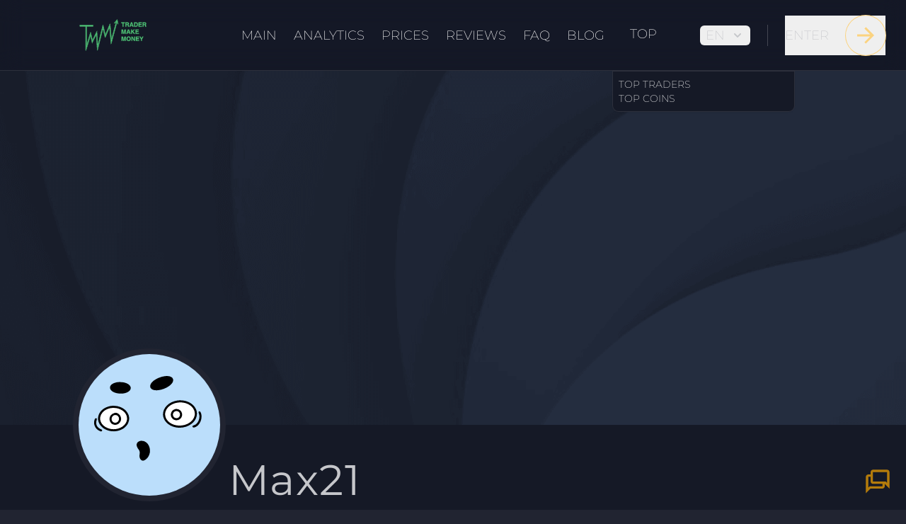

--- FILE ---
content_type: text/html;charset=utf-8
request_url: https://tradermake.money/trader/JOE3bz
body_size: 37567
content:
<!DOCTYPE html><html  lang="en-US" dir="ltr" data-theme="dark" data-capo=""><head><meta charset="utf-8">
<meta name="viewport" content="width=device-width, initial-scale=1">
<title>Max21 - Trader&#x27;s Public Profile</title>
<link rel="preconnect" href="https://www.googletagmanager.com">
<link rel="preconnect" href="https://www.google-analytics.com">
<script src="https://www.googletagmanager.com/gtag/js?id=G-939NNPTDJZ" async></script>
<style>/*! tailwindcss v3.4.10 | MIT License | https://tailwindcss.com*/*,:after,:before{border:0 solid #e5e7eb;box-sizing:border-box}:after,:before{--tw-content:""}:host,html{line-height:1.5;-webkit-text-size-adjust:100%;font-family:Montserrat,Montserrat override,sans-serif;font-feature-settings:normal;font-variation-settings:normal;-moz-tab-size:4;-o-tab-size:4;tab-size:4;-webkit-tap-highlight-color:transparent}body{line-height:inherit;margin:0}hr{border-top-width:1px;color:inherit;height:0}abbr:where([title]){-webkit-text-decoration:underline dotted;text-decoration:underline dotted}h1,h2,h3,h4,h5,h6{font-size:inherit;font-weight:inherit}a{color:inherit;text-decoration:inherit}b,strong{font-weight:bolder}code,kbd,pre,samp{font-family:ui-monospace,SFMono-Regular,Menlo,Monaco,Consolas,Liberation Mono,Courier New,monospace;font-feature-settings:normal;font-size:1em;font-variation-settings:normal}small{font-size:80%}sub,sup{font-size:75%;line-height:0;position:relative;vertical-align:baseline}sub{bottom:-.25em}sup{top:-.5em}table{border-collapse:collapse;border-color:inherit;text-indent:0}button,input,optgroup,select,textarea{color:inherit;font-family:inherit;font-feature-settings:inherit;font-size:100%;font-variation-settings:inherit;font-weight:inherit;letter-spacing:inherit;line-height:inherit;margin:0;padding:0}button,select{text-transform:none}button,input:where([type=button]),input:where([type=reset]),input:where([type=submit]){-webkit-appearance:button;background-color:transparent;background-image:none}:-moz-focusring{outline:auto}:-moz-ui-invalid{box-shadow:none}progress{vertical-align:baseline}::-webkit-inner-spin-button,::-webkit-outer-spin-button{height:auto}[type=search]{-webkit-appearance:textfield;outline-offset:-2px}::-webkit-search-decoration{-webkit-appearance:none}::-webkit-file-upload-button{-webkit-appearance:button;font:inherit}summary{display:list-item}blockquote,dd,dl,figure,h1,h2,h3,h4,h5,h6,hr,p,pre{margin:0}fieldset{margin:0}fieldset,legend{padding:0}menu,ol,ul{list-style:none;margin:0;padding:0}dialog{padding:0}textarea{resize:vertical}input::-moz-placeholder,textarea::-moz-placeholder{color:#9ca3af;opacity:1}input::placeholder,textarea::placeholder{color:#9ca3af;opacity:1}[role=button],button{cursor:pointer}:disabled{cursor:default}audio,canvas,embed,iframe,img,object,svg,video{display:block;vertical-align:middle}img,video{height:auto;max-width:100%}[hidden]{display:none}:root,[data-theme]{background-color:var(--fallback-b1,oklch(var(--b1)/1));color:var(--fallback-bc,oklch(var(--bc)/1))}@supports not (color:oklch(0% 0 0)){:root{color-scheme:light;--fallback-p:#491eff;--fallback-pc:#d4dbff;--fallback-s:#ff41c7;--fallback-sc:#fff9fc;--fallback-a:#00cfbd;--fallback-ac:#00100d;--fallback-n:#2b3440;--fallback-nc:#d7dde4;--fallback-b1:#fff;--fallback-b2:#e5e6e6;--fallback-b3:#e5e6e6;--fallback-bc:#1f2937;--fallback-in:#00b3f0;--fallback-inc:#000;--fallback-su:#00ca92;--fallback-suc:#000;--fallback-wa:#ffc22d;--fallback-wac:#000;--fallback-er:#ff6f70;--fallback-erc:#000}@media (prefers-color-scheme:dark){:root{color-scheme:dark;--fallback-p:#7582ff;--fallback-pc:#050617;--fallback-s:#ff71cf;--fallback-sc:#190211;--fallback-a:#00c7b5;--fallback-ac:#000e0c;--fallback-n:#2a323c;--fallback-nc:#a6adbb;--fallback-b1:#1d232a;--fallback-b2:#191e24;--fallback-b3:#15191e;--fallback-bc:#a6adbb;--fallback-in:#00b3f0;--fallback-inc:#000;--fallback-su:#00ca92;--fallback-suc:#000;--fallback-wa:#ffc22d;--fallback-wac:#000;--fallback-er:#ff6f70;--fallback-erc:#000}}}html{-webkit-tap-highlight-color:transparent}*{scrollbar-color:color-mix(in oklch,currentColor 35%,transparent) transparent}:hover{scrollbar-color:color-mix(in oklch,currentColor 60%,transparent) transparent}:root,[data-theme=dark]{color-scheme:dark;--in:72.06% 0.191 231.6;--su:64.8% 0.150 160;--wa:84.71% 0.199 83.87;--er:71.76% 0.221 22.18;--inc:0% 0 0;--suc:0% 0 0;--wac:0% 0 0;--erc:0% 0 0;--rounded-box:1rem;--rounded-btn:0.5rem;--rounded-badge:1.9rem;--animation-btn:0.25s;--animation-input:.2s;--btn-focus-scale:0.95;--border-btn:1px;--tab-border:1px;--tab-radius:0.5rem;--p:74.514% 0.157711 151.538371;--pc:100% 0 0;--s:60.7453% 0.240792 341.827549;--sc:100% 0 0;--a:78.511% 0.166352 74.057185;--ac:100% 0 0;--n:39.9335% 0.018903 273.43774;neutral-focus:#111318;--nc:74.6477% 0.0216 264.435964;--b1:31.1318% 0.021937 274.055253;--b2:26.325% 0.024762 274.476158;--b3:21.5848% 0.026419 270.894054;--bc:74.6477% 0.0216 264.435964}body,html{overflow-x:hidden}:root,body,html{background-color:#212431}:root{--scrollbar-width:16px}h1,h2,h3{letter-spacing:.025em}*,:after,:before{--tw-border-spacing-x:0;--tw-border-spacing-y:0;--tw-translate-x:0;--tw-translate-y:0;--tw-rotate:0;--tw-skew-x:0;--tw-skew-y:0;--tw-scale-x:1;--tw-scale-y:1;--tw-pan-x: ;--tw-pan-y: ;--tw-pinch-zoom: ;--tw-scroll-snap-strictness:proximity;--tw-gradient-from-position: ;--tw-gradient-via-position: ;--tw-gradient-to-position: ;--tw-ordinal: ;--tw-slashed-zero: ;--tw-numeric-figure: ;--tw-numeric-spacing: ;--tw-numeric-fraction: ;--tw-ring-inset: ;--tw-ring-offset-width:0px;--tw-ring-offset-color:#fff;--tw-ring-color:rgba(59,130,246,.5);--tw-ring-offset-shadow:0 0 #0000;--tw-ring-shadow:0 0 #0000;--tw-shadow:0 0 #0000;--tw-shadow-colored:0 0 #0000;--tw-blur: ;--tw-brightness: ;--tw-contrast: ;--tw-grayscale: ;--tw-hue-rotate: ;--tw-invert: ;--tw-saturate: ;--tw-sepia: ;--tw-drop-shadow: ;--tw-backdrop-blur: ;--tw-backdrop-brightness: ;--tw-backdrop-contrast: ;--tw-backdrop-grayscale: ;--tw-backdrop-hue-rotate: ;--tw-backdrop-invert: ;--tw-backdrop-opacity: ;--tw-backdrop-saturate: ;--tw-backdrop-sepia: ;--tw-contain-size: ;--tw-contain-layout: ;--tw-contain-paint: ;--tw-contain-style: }::backdrop{--tw-border-spacing-x:0;--tw-border-spacing-y:0;--tw-translate-x:0;--tw-translate-y:0;--tw-rotate:0;--tw-skew-x:0;--tw-skew-y:0;--tw-scale-x:1;--tw-scale-y:1;--tw-pan-x: ;--tw-pan-y: ;--tw-pinch-zoom: ;--tw-scroll-snap-strictness:proximity;--tw-gradient-from-position: ;--tw-gradient-via-position: ;--tw-gradient-to-position: ;--tw-ordinal: ;--tw-slashed-zero: ;--tw-numeric-figure: ;--tw-numeric-spacing: ;--tw-numeric-fraction: ;--tw-ring-inset: ;--tw-ring-offset-width:0px;--tw-ring-offset-color:#fff;--tw-ring-color:rgba(59,130,246,.5);--tw-ring-offset-shadow:0 0 #0000;--tw-ring-shadow:0 0 #0000;--tw-shadow:0 0 #0000;--tw-shadow-colored:0 0 #0000;--tw-blur: ;--tw-brightness: ;--tw-contrast: ;--tw-grayscale: ;--tw-hue-rotate: ;--tw-invert: ;--tw-saturate: ;--tw-sepia: ;--tw-drop-shadow: ;--tw-backdrop-blur: ;--tw-backdrop-brightness: ;--tw-backdrop-contrast: ;--tw-backdrop-grayscale: ;--tw-backdrop-hue-rotate: ;--tw-backdrop-invert: ;--tw-backdrop-opacity: ;--tw-backdrop-saturate: ;--tw-backdrop-sepia: ;--tw-contain-size: ;--tw-contain-layout: ;--tw-contain-paint: ;--tw-contain-style: }::-webkit-scrollbar{background-color:#151926;scrollbar-width:thin;width:8px}::-webkit-scrollbar-track{background-color:#2124317a}::-webkit-scrollbar-thumb{background-color:#151926;border:2px solid #bdcdc247;border-radius:16px}.avatar{display:inline-flex;position:relative}.avatar>div{aspect-ratio:1/1;display:block;overflow:hidden}.avatar img{height:100%;-o-object-fit:cover;object-fit:cover;width:100%}.avatar.placeholder>div{align-items:center;display:flex;justify-content:center}.badge{align-items:center;border-radius:var(--rounded-badge,1.9rem);border-width:1px;display:inline-flex;font-size:.875rem;height:1.25rem;justify-content:center;line-height:1.25rem;padding-left:.563rem;padding-right:.563rem;transition-duration:.2s;transition-property:color,background-color,border-color,text-decoration-color,fill,stroke,opacity,box-shadow,transform,filter,-webkit-backdrop-filter;transition-property:color,background-color,border-color,text-decoration-color,fill,stroke,opacity,box-shadow,transform,filter,backdrop-filter;transition-property:color,background-color,border-color,text-decoration-color,fill,stroke,opacity,box-shadow,transform,filter,backdrop-filter,-webkit-backdrop-filter;transition-timing-function:cubic-bezier(.4,0,.2,1);transition-timing-function:cubic-bezier(0,0,.2,1);width:-moz-fit-content;width:fit-content;--tw-border-opacity:1;border-color:var(--fallback-b2,oklch(var(--b2)/var(--tw-border-opacity)));--tw-bg-opacity:1;background-color:var(--fallback-b1,oklch(var(--b1)/var(--tw-bg-opacity)));--tw-text-opacity:1;color:var(--fallback-bc,oklch(var(--bc)/var(--tw-text-opacity)))}@media (hover:hover){.label a:hover{--tw-text-opacity:1;color:var(--fallback-bc,oklch(var(--bc)/var(--tw-text-opacity)))}.menu li>:not(ul,.menu-title,details,.btn).active,.menu li>:not(ul,.menu-title,details,.btn):active,.menu li>details>summary:active{--tw-bg-opacity:1;background-color:var(--fallback-n,oklch(var(--n)/var(--tw-bg-opacity)));--tw-text-opacity:1;color:var(--fallback-nc,oklch(var(--nc)/var(--tw-text-opacity)))}.table tr.hover:hover,.table tr.hover:nth-child(2n):hover{--tw-bg-opacity:1;background-color:var(--fallback-b2,oklch(var(--b2)/var(--tw-bg-opacity)))}}.btn{align-items:center;border-color:transparent;border-color:oklch(var(--btn-color,var(--b2))/var(--tw-border-opacity));border-radius:var(--rounded-btn,.5rem);border-width:var(--border-btn,1px);cursor:pointer;display:inline-flex;flex-shrink:0;flex-wrap:wrap;font-size:.875rem;font-weight:600;gap:.5rem;height:3rem;justify-content:center;line-height:1em;min-height:3rem;padding-left:1rem;padding-right:1rem;text-align:center;text-decoration-line:none;transition-duration:.2s;transition-property:color,background-color,border-color,opacity,box-shadow,transform;transition-timing-function:cubic-bezier(0,0,.2,1);-webkit-user-select:none;-moz-user-select:none;user-select:none;--tw-text-opacity:1;color:var(--fallback-bc,oklch(var(--bc)/var(--tw-text-opacity)));--tw-shadow:0 1px 2px 0 rgba(0,0,0,.05);--tw-shadow-colored:0 1px 2px 0 var(--tw-shadow-color);background-color:oklch(var(--btn-color,var(--b2))/var(--tw-bg-opacity));box-shadow:var(--tw-ring-offset-shadow,0 0 #0000),var(--tw-ring-shadow,0 0 #0000),var(--tw-shadow);outline-color:var(--fallback-bc,oklch(var(--bc)/1));--tw-bg-opacity:1;--tw-border-opacity:1}.btn-disabled,.btn:disabled,.btn[disabled]{pointer-events:none}.btn-circle,.btn-square{height:3rem;padding:0;width:3rem}.btn-circle{border-radius:9999px}:where(.btn:is(input[type=checkbox])),:where(.btn:is(input[type=radio])){-webkit-appearance:none;-moz-appearance:none;appearance:none;width:auto}.btn:is(input[type=checkbox]):after,.btn:is(input[type=radio]):after{--tw-content:attr(aria-label);content:var(--tw-content)}.card{border-radius:var(--rounded-box,1rem);display:flex;flex-direction:column;position:relative}.card:focus{outline:2px solid transparent;outline-offset:2px}.card figure{align-items:center;display:flex;justify-content:center}.card.image-full{display:grid}.card.image-full:before{border-radius:var(--rounded-box,1rem);content:"";position:relative;z-index:10;--tw-bg-opacity:1;background-color:var(--fallback-n,oklch(var(--n)/var(--tw-bg-opacity)));opacity:.75}.card.image-full:before,.card.image-full>*{grid-column-start:1;grid-row-start:1}.card.image-full>figure img{height:100%;-o-object-fit:cover;object-fit:cover}.card.image-full>.card-body{position:relative;z-index:20;--tw-text-opacity:1;color:var(--fallback-nc,oklch(var(--nc)/var(--tw-text-opacity)))}.carousel{display:inline-flex;overflow-x:scroll;scroll-behavior:smooth;scroll-snap-type:x mandatory;-ms-overflow-style:none;scrollbar-width:none}.chat{-moz-column-gap:.75rem;column-gap:.75rem;display:grid;grid-template-columns:repeat(2,minmax(0,1fr));padding-bottom:.25rem;padding-top:.25rem}.checkbox{flex-shrink:0;--chkbg:var(--fallback-bc,oklch(var(--bc)/1));--chkfg:var(--fallback-b1,oklch(var(--b1)/1));-webkit-appearance:none;-moz-appearance:none;appearance:none;border-color:var(--fallback-bc,oklch(var(--bc)/var(--tw-border-opacity)));border-radius:var(--rounded-btn,.5rem);border-width:1px;cursor:pointer;height:1.5rem;width:1.5rem;--tw-border-opacity:0.2}.diff{container-type:inline-size;display:grid;grid-template-columns:auto 1fr;overflow:hidden;position:relative;width:100%}.dropdown{display:inline-block;position:relative}.dropdown>:not(summary):focus{outline:2px solid transparent;outline-offset:2px}.dropdown .dropdown-content{position:absolute}.dropdown:is(:not(details)) .dropdown-content{opacity:0;transform-origin:top;visibility:hidden;--tw-scale-x:.95;--tw-scale-y:.95;transform:translate(var(--tw-translate-x),var(--tw-translate-y)) rotate(var(--tw-rotate)) skewX(var(--tw-skew-x)) skewY(var(--tw-skew-y)) scaleX(var(--tw-scale-x)) scaleY(var(--tw-scale-y));transition-duration:.2s;transition-property:color,background-color,border-color,text-decoration-color,fill,stroke,opacity,box-shadow,transform,filter,-webkit-backdrop-filter;transition-property:color,background-color,border-color,text-decoration-color,fill,stroke,opacity,box-shadow,transform,filter,backdrop-filter;transition-property:color,background-color,border-color,text-decoration-color,fill,stroke,opacity,box-shadow,transform,filter,backdrop-filter,-webkit-backdrop-filter;transition-timing-function:cubic-bezier(.4,0,.2,1);transition-timing-function:cubic-bezier(0,0,.2,1)}.dropdown-end .dropdown-content{inset-inline-end:0}.dropdown-left .dropdown-content{bottom:auto;inset-inline-end:100%;top:0;transform-origin:right}.dropdown-right .dropdown-content{bottom:auto;inset-inline-start:100%;top:0;transform-origin:left}.dropdown-bottom .dropdown-content{bottom:auto;top:100%;transform-origin:top}.dropdown-top .dropdown-content{bottom:100%;top:auto;transform-origin:bottom}.dropdown-end.dropdown-left .dropdown-content,.dropdown-end.dropdown-right .dropdown-content{bottom:0;top:auto}.dropdown.dropdown-open .dropdown-content,.dropdown:focus-within .dropdown-content,.dropdown:not(.dropdown-hover):focus .dropdown-content{opacity:1;visibility:visible}@media (hover:hover){.dropdown.dropdown-hover:hover .dropdown-content{opacity:1;visibility:visible}.btm-nav>.disabled:hover,.btm-nav>[disabled]:hover{pointer-events:none;--tw-border-opacity:0;background-color:var(--fallback-n,oklch(var(--n)/var(--tw-bg-opacity)));--tw-bg-opacity:0.1;color:var(--fallback-bc,oklch(var(--bc)/var(--tw-text-opacity)));--tw-text-opacity:0.2}.btn:hover{--tw-border-opacity:1;border-color:var(--fallback-b3,oklch(var(--b3)/var(--tw-border-opacity)));--tw-bg-opacity:1;background-color:var(--fallback-b3,oklch(var(--b3)/var(--tw-bg-opacity)))}@supports (color:color-mix(in oklab,black,black)){.btn:hover{background-color:color-mix(in oklab,oklch(var(--btn-color,var(--b2))/var(--tw-bg-opacity,1)) 90%,#000);border-color:color-mix(in oklab,oklch(var(--btn-color,var(--b2))/var(--tw-border-opacity,1)) 90%,#000)}}@supports not (color:oklch(0% 0 0)){.btn:hover{background-color:var(--btn-color,var(--fallback-b2));border-color:var(--btn-color,var(--fallback-b2))}}.btn.glass:hover{--glass-opacity:25%;--glass-border-opacity:15%}.btn-ghost:hover{border-color:transparent}@supports (color:oklch(0% 0 0)){.btn-ghost:hover{background-color:var(--fallback-bc,oklch(var(--bc)/.2))}}.btn-outline:hover{--tw-border-opacity:1;border-color:var(--fallback-bc,oklch(var(--bc)/var(--tw-border-opacity)));--tw-bg-opacity:1;background-color:var(--fallback-bc,oklch(var(--bc)/var(--tw-bg-opacity)));--tw-text-opacity:1;color:var(--fallback-b1,oklch(var(--b1)/var(--tw-text-opacity)))}.btn-outline.btn-primary:hover{--tw-text-opacity:1;color:var(--fallback-pc,oklch(var(--pc)/var(--tw-text-opacity)))}@supports (color:color-mix(in oklab,black,black)){.btn-outline.btn-primary:hover{background-color:color-mix(in oklab,var(--fallback-p,oklch(var(--p)/1)) 90%,#000);border-color:color-mix(in oklab,var(--fallback-p,oklch(var(--p)/1)) 90%,#000)}}.btn-outline.btn-secondary:hover{--tw-text-opacity:1;color:var(--fallback-sc,oklch(var(--sc)/var(--tw-text-opacity)))}@supports (color:color-mix(in oklab,black,black)){.btn-outline.btn-secondary:hover{background-color:color-mix(in oklab,var(--fallback-s,oklch(var(--s)/1)) 90%,#000);border-color:color-mix(in oklab,var(--fallback-s,oklch(var(--s)/1)) 90%,#000)}}.btn-outline.btn-accent:hover{--tw-text-opacity:1;color:var(--fallback-ac,oklch(var(--ac)/var(--tw-text-opacity)))}@supports (color:color-mix(in oklab,black,black)){.btn-outline.btn-accent:hover{background-color:color-mix(in oklab,var(--fallback-a,oklch(var(--a)/1)) 90%,#000);border-color:color-mix(in oklab,var(--fallback-a,oklch(var(--a)/1)) 90%,#000)}}.btn-outline.btn-success:hover{--tw-text-opacity:1;color:var(--fallback-suc,oklch(var(--suc)/var(--tw-text-opacity)))}@supports (color:color-mix(in oklab,black,black)){.btn-outline.btn-success:hover{background-color:color-mix(in oklab,var(--fallback-su,oklch(var(--su)/1)) 90%,#000);border-color:color-mix(in oklab,var(--fallback-su,oklch(var(--su)/1)) 90%,#000)}}.btn-outline.btn-info:hover{--tw-text-opacity:1;color:var(--fallback-inc,oklch(var(--inc)/var(--tw-text-opacity)))}@supports (color:color-mix(in oklab,black,black)){.btn-outline.btn-info:hover{background-color:color-mix(in oklab,var(--fallback-in,oklch(var(--in)/1)) 90%,#000);border-color:color-mix(in oklab,var(--fallback-in,oklch(var(--in)/1)) 90%,#000)}}.btn-outline.btn-warning:hover{--tw-text-opacity:1;color:var(--fallback-wac,oklch(var(--wac)/var(--tw-text-opacity)))}@supports (color:color-mix(in oklab,black,black)){.btn-outline.btn-warning:hover{background-color:color-mix(in oklab,var(--fallback-wa,oklch(var(--wa)/1)) 90%,#000);border-color:color-mix(in oklab,var(--fallback-wa,oklch(var(--wa)/1)) 90%,#000)}}.btn-outline.btn-error:hover{--tw-text-opacity:1;color:var(--fallback-erc,oklch(var(--erc)/var(--tw-text-opacity)))}@supports (color:color-mix(in oklab,black,black)){.btn-outline.btn-error:hover{background-color:color-mix(in oklab,var(--fallback-er,oklch(var(--er)/1)) 90%,#000);border-color:color-mix(in oklab,var(--fallback-er,oklch(var(--er)/1)) 90%,#000)}}.btn-disabled:hover,.btn:disabled:hover,.btn[disabled]:hover{--tw-border-opacity:0;background-color:var(--fallback-n,oklch(var(--n)/var(--tw-bg-opacity)));--tw-bg-opacity:0.2;color:var(--fallback-bc,oklch(var(--bc)/var(--tw-text-opacity)));--tw-text-opacity:0.2}@supports (color:color-mix(in oklab,black,black)){.btn:is(input[type=checkbox]:checked):hover,.btn:is(input[type=radio]:checked):hover{background-color:color-mix(in oklab,var(--fallback-p,oklch(var(--p)/1)) 90%,#000);border-color:color-mix(in oklab,var(--fallback-p,oklch(var(--p)/1)) 90%,#000)}}.dropdown.dropdown-hover:hover .dropdown-content{--tw-scale-x:1;--tw-scale-y:1;transform:translate(var(--tw-translate-x),var(--tw-translate-y)) rotate(var(--tw-rotate)) skewX(var(--tw-skew-x)) skewY(var(--tw-skew-y)) scaleX(var(--tw-scale-x)) scaleY(var(--tw-scale-y))}:where(.menu li:not(.menu-title,.disabled)>:not(ul,details,.menu-title)):not(.active,.btn):hover,:where(.menu li:not(.menu-title,.disabled)>details>summary:not(.menu-title)):not(.active,.btn):hover{cursor:pointer;outline:2px solid transparent;outline-offset:2px}@supports (color:oklch(0% 0 0)){:where(.menu li:not(.menu-title,.disabled)>:not(ul,details,.menu-title)):not(.active,.btn):hover,:where(.menu li:not(.menu-title,.disabled)>details>summary:not(.menu-title)):not(.active,.btn):hover{background-color:var(--fallback-bc,oklch(var(--bc)/.1))}}}.dropdown:is(details) summary::-webkit-details-marker{display:none}.footer{-moz-column-gap:1rem;column-gap:1rem;font-size:.875rem;grid-auto-flow:row;line-height:1.25rem;row-gap:2.5rem;width:100%}.footer,.footer>*{display:grid;place-items:start}.footer>*{gap:.5rem}@media (min-width:48rem){.footer{grid-auto-flow:column}.footer-center{grid-auto-flow:row dense}}.label{align-items:center;display:flex;justify-content:space-between;padding:.5rem .25rem;-webkit-user-select:none;-moz-user-select:none;user-select:none}.indicator{display:inline-flex;position:relative;width:-moz-max-content;width:max-content}.indicator :where(.indicator-item){position:absolute;white-space:nowrap;z-index:1}.input{-webkit-appearance:none;-moz-appearance:none;appearance:none;border-color:transparent;border-radius:var(--rounded-btn,.5rem);border-width:1px;flex-shrink:1;font-size:1rem;height:3rem;line-height:2;line-height:1.5rem;padding-left:1rem;padding-right:1rem;--tw-bg-opacity:1;background-color:var(--fallback-b1,oklch(var(--b1)/var(--tw-bg-opacity)))}.input-md[type=number]::-webkit-inner-spin-button,.input[type=number]::-webkit-inner-spin-button{margin-bottom:-1rem;margin-top:-1rem;margin-inline-end:-1rem}.join{align-items:stretch;border-radius:var(--rounded-btn,.5rem);display:inline-flex}.join :where(.join-item){border-end-end-radius:0;border-end-start-radius:0;border-start-end-radius:0;border-start-start-radius:0}.join .join-item:not(:first-child):not(:last-child),.join :not(:first-child):not(:last-child) .join-item{border-end-end-radius:0;border-end-start-radius:0;border-start-end-radius:0;border-start-start-radius:0}.join .join-item:first-child:not(:last-child),.join :first-child:not(:last-child) .join-item{border-end-end-radius:0;border-start-end-radius:0}.join .dropdown .join-item:first-child:not(:last-child),.join :first-child:not(:last-child) .dropdown .join-item{border-end-end-radius:inherit;border-start-end-radius:inherit}.join :where(.join-item:first-child:not(:last-child)),.join :where(:first-child:not(:last-child) .join-item){border-end-start-radius:inherit;border-start-start-radius:inherit}.join .join-item:last-child:not(:first-child),.join :last-child:not(:first-child) .join-item{border-end-start-radius:0;border-start-start-radius:0}.join :where(.join-item:last-child:not(:first-child)),.join :where(:last-child:not(:first-child) .join-item){border-end-end-radius:inherit;border-start-end-radius:inherit}@supports not selector(:has(*)){:where(.join *){border-radius:inherit}}@supports selector(:has(*)){:where(.join :has(.join-item)){border-radius:inherit}}.kbd{align-items:center;border-color:var(--fallback-bc,oklch(var(--bc)/var(--tw-border-opacity)));border-radius:var(--rounded-btn,.5rem);display:inline-flex;justify-content:center;--tw-border-opacity:0.2;--tw-bg-opacity:1;background-color:var(--fallback-b2,oklch(var(--b2)/var(--tw-bg-opacity)));border-width:1px 1px 2px;min-height:2.2em;min-width:2.2em;padding-left:.5rem;padding-right:.5rem}.link{cursor:pointer;text-decoration-line:underline}.mask{-webkit-mask-position:center;mask-position:center;-webkit-mask-repeat:no-repeat;mask-repeat:no-repeat;-webkit-mask-size:contain;mask-size:contain}.menu{display:flex;flex-direction:column;flex-wrap:wrap;font-size:.875rem;line-height:1.25rem;padding:.5rem}.menu :where(li ul){margin-inline-start:1rem;padding-inline-start:.5rem;position:relative;white-space:nowrap}.menu :where(li:not(.menu-title)>:not(ul,details,.menu-title,.btn)),.menu :where(li:not(.menu-title)>details>summary:not(.menu-title)){align-content:flex-start;align-items:center;display:grid;gap:.5rem;grid-auto-columns:minmax(auto,max-content) auto max-content;grid-auto-flow:column;-webkit-user-select:none;-moz-user-select:none;user-select:none}.menu li.disabled{color:var(--fallback-bc,oklch(var(--bc)/.3));cursor:not-allowed;-webkit-user-select:none;-moz-user-select:none;user-select:none}.menu :where(li>.menu-dropdown:not(.menu-dropdown-show)){display:none}:where(.menu li){align-items:stretch;display:flex;flex-direction:column;flex-shrink:0;flex-wrap:wrap;position:relative}:where(.menu li) .badge{justify-self:end}.progress{background-color:var(--fallback-bc,oklch(var(--bc)/.2));border-radius:var(--rounded-box,1rem);height:.5rem;overflow:hidden;position:relative;width:100%}.progress,.select{-webkit-appearance:none;-moz-appearance:none;appearance:none}.select{border-color:transparent;border-radius:var(--rounded-btn,.5rem);border-width:1px;cursor:pointer;display:inline-flex;font-size:.875rem;height:3rem;line-height:1.25rem;line-height:2;min-height:3rem;padding-inline-end:2.5rem;padding-inline-start:1rem;-webkit-user-select:none;-moz-user-select:none;user-select:none;--tw-bg-opacity:1;background-color:var(--fallback-b1,oklch(var(--b1)/var(--tw-bg-opacity)));background-image:linear-gradient(45deg,transparent 50%,currentColor 0),linear-gradient(135deg,currentColor 50%,transparent 0);background-position:calc(100% - 20px) calc(1px + 50%),calc(100% - 16.1px) calc(1px + 50%);background-repeat:no-repeat;background-size:4px 4px,4px 4px}.select[multiple]{height:auto}.stats{border-radius:var(--rounded-box,1rem);display:inline-grid;--tw-bg-opacity:1;background-color:var(--fallback-b1,oklch(var(--b1)/var(--tw-bg-opacity)));--tw-text-opacity:1;color:var(--fallback-bc,oklch(var(--bc)/var(--tw-text-opacity)))}:where(.stats){grid-auto-flow:column;overflow-x:auto}.swap{cursor:pointer;display:inline-grid;place-content:center;position:relative;-webkit-user-select:none;-moz-user-select:none;user-select:none}.swap>*{grid-column-start:1;grid-row-start:1;transition-duration:.3s;transition-property:transform,opacity;transition-timing-function:cubic-bezier(0,0,.2,1)}.swap input{-webkit-appearance:none;-moz-appearance:none;appearance:none}.swap .swap-indeterminate,.swap .swap-on,.swap input:indeterminate~.swap-on{opacity:0}.swap input:checked~.swap-off,.swap input:indeterminate~.swap-off,.swap-active .swap-off{opacity:0}.swap input:checked~.swap-on,.swap input:indeterminate~.swap-indeterminate,.swap-active .swap-on{opacity:1}.table{border-radius:var(--rounded-box,1rem);font-size:.875rem;line-height:1.25rem;position:relative;text-align:left;width:100%}.table :where(.table-pin-rows thead tr){position:sticky;top:0;z-index:1;--tw-bg-opacity:1;background-color:var(--fallback-b1,oklch(var(--b1)/var(--tw-bg-opacity)))}.table :where(.table-pin-rows tfoot tr){bottom:0;position:sticky;z-index:1;--tw-bg-opacity:1;background-color:var(--fallback-b1,oklch(var(--b1)/var(--tw-bg-opacity)))}.table :where(.table-pin-cols tr th){left:0;position:sticky;right:0;--tw-bg-opacity:1;background-color:var(--fallback-b1,oklch(var(--b1)/var(--tw-bg-opacity)))}.toggle{flex-shrink:0;--tglbg:var(--fallback-b1,oklch(var(--b1)/1));--handleoffset:1.5rem;--handleoffsetcalculator:calc(var(--handleoffset)*-1);--togglehandleborder:0 0;-webkit-appearance:none;-moz-appearance:none;appearance:none;background-color:currentColor;border-color:currentColor;border-radius:var(--rounded-badge,1.9rem);border-width:1px;box-shadow:var(--handleoffsetcalculator) 0 0 2px var(--tglbg) inset,0 0 0 2px var(--tglbg) inset,var(--togglehandleborder);color:var(--fallback-bc,oklch(var(--bc)/.5));cursor:pointer;height:1.5rem;transition:background,box-shadow var(--animation-input,.2s) ease-out;width:3rem}.avatar-group :where(.avatar){border-radius:9999px;border-width:4px;overflow:hidden;--tw-border-opacity:1;border-color:var(--fallback-b1,oklch(var(--b1)/var(--tw-border-opacity)))}.badge-primary{--tw-border-opacity:1;border-color:var(--fallback-p,oklch(var(--p)/var(--tw-border-opacity)));--tw-bg-opacity:1;background-color:var(--fallback-p,oklch(var(--p)/var(--tw-bg-opacity)));--tw-text-opacity:1;color:var(--fallback-pc,oklch(var(--pc)/var(--tw-text-opacity)))}.badge-outline.badge-primary{--tw-text-opacity:1;color:var(--fallback-p,oklch(var(--p)/var(--tw-text-opacity)))}.btm-nav>:where(.active){border-top-width:2px;--tw-bg-opacity:1;background-color:var(--fallback-b1,oklch(var(--b1)/var(--tw-bg-opacity)))}.btm-nav>.disabled,.btm-nav>[disabled]{pointer-events:none;--tw-border-opacity:0;background-color:var(--fallback-n,oklch(var(--n)/var(--tw-bg-opacity)));--tw-bg-opacity:0.1;color:var(--fallback-bc,oklch(var(--bc)/var(--tw-text-opacity)));--tw-text-opacity:0.2}.btm-nav>* .label{font-size:1rem;line-height:1.5rem}@media (prefers-reduced-motion:no-preference){.btn{animation:button-pop var(--animation-btn,.25s) ease-out}}.btn:active:focus,.btn:active:hover{animation:button-pop 0s ease-out;transform:scale(var(--btn-focus-scale,.97))}@supports not (color:oklch(0% 0 0)){.btn{background-color:var(--btn-color,var(--fallback-b2));border-color:var(--btn-color,var(--fallback-b2))}.btn-primary{--btn-color:var(--fallback-p)}.btn-accent{--btn-color:var(--fallback-a)}}@supports (color:color-mix(in oklab,black,black)){.btn-active{background-color:color-mix(in oklab,oklch(var(--btn-color,var(--b3))/var(--tw-bg-opacity,1)) 90%,#000);border-color:color-mix(in oklab,oklch(var(--btn-color,var(--b3))/var(--tw-border-opacity,1)) 90%,#000)}.btn-outline.btn-primary.btn-active{background-color:color-mix(in oklab,var(--fallback-p,oklch(var(--p)/1)) 90%,#000);border-color:color-mix(in oklab,var(--fallback-p,oklch(var(--p)/1)) 90%,#000)}.btn-outline.btn-secondary.btn-active{background-color:color-mix(in oklab,var(--fallback-s,oklch(var(--s)/1)) 90%,#000);border-color:color-mix(in oklab,var(--fallback-s,oklch(var(--s)/1)) 90%,#000)}.btn-outline.btn-accent.btn-active{background-color:color-mix(in oklab,var(--fallback-a,oklch(var(--a)/1)) 90%,#000);border-color:color-mix(in oklab,var(--fallback-a,oklch(var(--a)/1)) 90%,#000)}.btn-outline.btn-success.btn-active{background-color:color-mix(in oklab,var(--fallback-su,oklch(var(--su)/1)) 90%,#000);border-color:color-mix(in oklab,var(--fallback-su,oklch(var(--su)/1)) 90%,#000)}.btn-outline.btn-info.btn-active{background-color:color-mix(in oklab,var(--fallback-in,oklch(var(--in)/1)) 90%,#000);border-color:color-mix(in oklab,var(--fallback-in,oklch(var(--in)/1)) 90%,#000)}.btn-outline.btn-warning.btn-active{background-color:color-mix(in oklab,var(--fallback-wa,oklch(var(--wa)/1)) 90%,#000);border-color:color-mix(in oklab,var(--fallback-wa,oklch(var(--wa)/1)) 90%,#000)}.btn-outline.btn-error.btn-active{background-color:color-mix(in oklab,var(--fallback-er,oklch(var(--er)/1)) 90%,#000);border-color:color-mix(in oklab,var(--fallback-er,oklch(var(--er)/1)) 90%,#000)}}.btn:focus-visible{outline-offset:2px;outline-style:solid;outline-width:2px}.btn-primary{--tw-text-opacity:1;color:var(--fallback-pc,oklch(var(--pc)/var(--tw-text-opacity)));outline-color:var(--fallback-p,oklch(var(--p)/1))}@supports (color:oklch(0% 0 0)){.btn-primary{--btn-color:var(--p)}.btn-accent{--btn-color:var(--a)}}.btn-accent{--tw-text-opacity:1;color:var(--fallback-ac,oklch(var(--ac)/var(--tw-text-opacity)));outline-color:var(--fallback-a,oklch(var(--a)/1))}.btn.glass{--tw-shadow:0 0 #0000;--tw-shadow-colored:0 0 #0000;box-shadow:var(--tw-ring-offset-shadow,0 0 #0000),var(--tw-ring-shadow,0 0 #0000),var(--tw-shadow);outline-color:currentColor}.btn.glass.btn-active{--glass-opacity:25%;--glass-border-opacity:15%}.btn-ghost{background-color:transparent;border-color:transparent;border-width:1px;color:currentColor;--tw-shadow:0 0 #0000;--tw-shadow-colored:0 0 #0000;box-shadow:var(--tw-ring-offset-shadow,0 0 #0000),var(--tw-ring-shadow,0 0 #0000),var(--tw-shadow);outline-color:currentColor}.btn-ghost.btn-active{background-color:var(--fallback-bc,oklch(var(--bc)/.2));border-color:transparent}.btn-link.btn-active{background-color:transparent;border-color:transparent;text-decoration-line:underline}.btn-outline{background-color:transparent;border-color:currentColor;--tw-text-opacity:1;color:var(--fallback-bc,oklch(var(--bc)/var(--tw-text-opacity)));--tw-shadow:0 0 #0000;--tw-shadow-colored:0 0 #0000;box-shadow:var(--tw-ring-offset-shadow,0 0 #0000),var(--tw-ring-shadow,0 0 #0000),var(--tw-shadow)}.btn-outline.btn-active{--tw-border-opacity:1;border-color:var(--fallback-bc,oklch(var(--bc)/var(--tw-border-opacity)));--tw-bg-opacity:1;background-color:var(--fallback-bc,oklch(var(--bc)/var(--tw-bg-opacity)));--tw-text-opacity:1;color:var(--fallback-b1,oklch(var(--b1)/var(--tw-text-opacity)))}.btn-outline.btn-primary{--tw-text-opacity:1;color:var(--fallback-p,oklch(var(--p)/var(--tw-text-opacity)))}.btn-outline.btn-primary.btn-active{--tw-text-opacity:1;color:var(--fallback-pc,oklch(var(--pc)/var(--tw-text-opacity)))}.btn-outline.btn-secondary{--tw-text-opacity:1;color:var(--fallback-s,oklch(var(--s)/var(--tw-text-opacity)))}.btn-outline.btn-secondary.btn-active{--tw-text-opacity:1;color:var(--fallback-sc,oklch(var(--sc)/var(--tw-text-opacity)))}.btn-outline.btn-accent{--tw-text-opacity:1;color:var(--fallback-a,oklch(var(--a)/var(--tw-text-opacity)))}.btn-outline.btn-accent.btn-active{--tw-text-opacity:1;color:var(--fallback-ac,oklch(var(--ac)/var(--tw-text-opacity)))}.btn-outline.btn-success{--tw-text-opacity:1;color:var(--fallback-su,oklch(var(--su)/var(--tw-text-opacity)))}.btn-outline.btn-success.btn-active{--tw-text-opacity:1;color:var(--fallback-suc,oklch(var(--suc)/var(--tw-text-opacity)))}.btn-outline.btn-info{--tw-text-opacity:1;color:var(--fallback-in,oklch(var(--in)/var(--tw-text-opacity)))}.btn-outline.btn-info.btn-active{--tw-text-opacity:1;color:var(--fallback-inc,oklch(var(--inc)/var(--tw-text-opacity)))}.btn-outline.btn-warning{--tw-text-opacity:1;color:var(--fallback-wa,oklch(var(--wa)/var(--tw-text-opacity)))}.btn-outline.btn-warning.btn-active{--tw-text-opacity:1;color:var(--fallback-wac,oklch(var(--wac)/var(--tw-text-opacity)))}.btn-outline.btn-error{--tw-text-opacity:1;color:var(--fallback-er,oklch(var(--er)/var(--tw-text-opacity)))}.btn-outline.btn-error.btn-active{--tw-text-opacity:1;color:var(--fallback-erc,oklch(var(--erc)/var(--tw-text-opacity)))}.btn.btn-disabled,.btn:disabled,.btn[disabled]{--tw-border-opacity:0;background-color:var(--fallback-n,oklch(var(--n)/var(--tw-bg-opacity)));--tw-bg-opacity:0.2;color:var(--fallback-bc,oklch(var(--bc)/var(--tw-text-opacity)));--tw-text-opacity:0.2}.btn:is(input[type=checkbox]:checked),.btn:is(input[type=radio]:checked){--tw-border-opacity:1;border-color:var(--fallback-p,oklch(var(--p)/var(--tw-border-opacity)));--tw-bg-opacity:1;background-color:var(--fallback-p,oklch(var(--p)/var(--tw-bg-opacity)));--tw-text-opacity:1;color:var(--fallback-pc,oklch(var(--pc)/var(--tw-text-opacity)))}.btn:is(input[type=checkbox]:checked):focus-visible,.btn:is(input[type=radio]:checked):focus-visible{outline-color:var(--fallback-p,oklch(var(--p)/1))}@keyframes button-pop{0%{transform:scale(var(--btn-focus-scale,.98))}40%{transform:scale(1.02)}to{transform:scale(1)}}.card :where(figure:first-child){border-end-end-radius:unset;border-end-start-radius:unset;border-start-end-radius:inherit;border-start-start-radius:inherit;overflow:hidden}.card :where(figure:last-child){border-end-end-radius:inherit;border-end-start-radius:inherit;border-start-end-radius:unset;border-start-start-radius:unset;overflow:hidden}.card:focus-visible{outline:2px solid currentColor;outline-offset:2px}.card.bordered{border-width:1px;--tw-border-opacity:1;border-color:var(--fallback-b2,oklch(var(--b2)/var(--tw-border-opacity)))}.card.compact .card-body{font-size:.875rem;line-height:1.25rem;padding:1rem}.card.image-full :where(figure){border-radius:inherit;overflow:hidden}.carousel::-webkit-scrollbar{display:none}.checkbox:focus{box-shadow:none}.checkbox:focus-visible{outline-color:var(--fallback-bc,oklch(var(--bc)/1));outline-offset:2px;outline-style:solid;outline-width:2px}.checkbox:disabled{border-color:transparent;border-width:0;cursor:not-allowed;--tw-bg-opacity:1;background-color:var(--fallback-bc,oklch(var(--bc)/var(--tw-bg-opacity)));opacity:.2}.checkbox:checked,.checkbox[aria-checked=true]{animation:checkmark var(--animation-input,.2s) ease-out;background-color:var(--chkbg);background-image:linear-gradient(-45deg,transparent 65%,var(--chkbg) 65.99%),linear-gradient(45deg,transparent 75%,var(--chkbg) 75.99%),linear-gradient(-45deg,var(--chkbg) 40%,transparent 40.99%),linear-gradient(45deg,var(--chkbg) 30%,var(--chkfg) 30.99%,var(--chkfg) 40%,transparent 40.99%),linear-gradient(-45deg,var(--chkfg) 50%,var(--chkbg) 50.99%);background-repeat:no-repeat}.checkbox:indeterminate{--tw-bg-opacity:1;animation:checkmark var(--animation-input,.2s) ease-out;background-color:var(--fallback-bc,oklch(var(--bc)/var(--tw-bg-opacity)));background-image:linear-gradient(90deg,transparent 80%,var(--chkbg) 80%),linear-gradient(-90deg,transparent 80%,var(--chkbg) 80%),linear-gradient(0deg,var(--chkbg) 43%,var(--chkfg) 43%,var(--chkfg) 57%,var(--chkbg) 57%);background-repeat:no-repeat}@keyframes checkmark{0%{background-position-y:5px}50%{background-position-y:-2px}to{background-position-y:0}}.dropdown.dropdown-open .dropdown-content,.dropdown:focus .dropdown-content,.dropdown:focus-within .dropdown-content{--tw-scale-x:1;--tw-scale-y:1;transform:translate(var(--tw-translate-x),var(--tw-translate-y)) rotate(var(--tw-rotate)) skewX(var(--tw-skew-x)) skewY(var(--tw-skew-y)) scaleX(var(--tw-scale-x)) scaleY(var(--tw-scale-y))}.input input{--tw-bg-opacity:1;background-color:var(--fallback-p,oklch(var(--p)/var(--tw-bg-opacity)));background-color:transparent}.input input:focus{outline:2px solid transparent;outline-offset:2px}.input[list]::-webkit-calendar-picker-indicator{line-height:1em}.input:focus,.input:focus-within{border-color:var(--fallback-bc,oklch(var(--bc)/.2));box-shadow:none;outline-color:var(--fallback-bc,oklch(var(--bc)/.2));outline-offset:2px;outline-style:solid;outline-width:2px}.input-disabled,.input:disabled,.input:has(>input[disabled]),.input[disabled]{cursor:not-allowed;--tw-border-opacity:1;border-color:var(--fallback-b2,oklch(var(--b2)/var(--tw-border-opacity)));--tw-bg-opacity:1;background-color:var(--fallback-b2,oklch(var(--b2)/var(--tw-bg-opacity)));color:var(--fallback-bc,oklch(var(--bc)/.4))}.input-disabled::-moz-placeholder,.input:disabled::-moz-placeholder,.input:has(>input[disabled])::-moz-placeholder,.input[disabled]::-moz-placeholder{color:var(--fallback-bc,oklch(var(--bc)/var(--tw-placeholder-opacity)));--tw-placeholder-opacity:0.2}.input-disabled::placeholder,.input:disabled::placeholder,.input:has(>input[disabled])::placeholder,.input[disabled]::placeholder{color:var(--fallback-bc,oklch(var(--bc)/var(--tw-placeholder-opacity)));--tw-placeholder-opacity:0.2}.input:has(>input[disabled])>input[disabled]{cursor:not-allowed}.input::-webkit-date-and-time-value{text-align:inherit}.join>:where(:not(:first-child)){margin-bottom:0;margin-top:0;margin-inline-start:-1px}.join>:where(:not(:first-child)):is(.btn){margin-inline-start:calc(var(--border-btn)*-1)}.join-item:focus{isolation:isolate}.link:focus{outline:2px solid transparent;outline-offset:2px}.link:focus-visible{outline:2px solid currentColor;outline-offset:2px}.loading{aspect-ratio:1/1;background-color:currentColor;display:inline-block;-webkit-mask-image:url("data:image/svg+xml;charset=utf-8,%3Csvg xmlns='http://www.w3.org/2000/svg' width='24' height='24' stroke='%23000' viewBox='0 0 24 24'%3E%3Cstyle%3E@keyframes spinner_zKoa{to{transform:rotate(360deg)}}@keyframes spinner_YpZS{0%25{stroke-dasharray:0 150;stroke-dashoffset:0}47.5%25{stroke-dasharray:42 150;stroke-dashoffset:-16}95%25,to{stroke-dasharray:42 150;stroke-dashoffset:-59}}%3C/style%3E%3Cg style='transform-origin:center;animation:spinner_zKoa 2s linear infinite'%3E%3Ccircle cx='12' cy='12' r='9.5' fill='none' stroke-width='3' class='spinner_V8m1' style='stroke-linecap:round;animation:spinner_YpZS 1.5s ease-out infinite'/%3E%3C/g%3E%3C/svg%3E");mask-image:url("data:image/svg+xml;charset=utf-8,%3Csvg xmlns='http://www.w3.org/2000/svg' width='24' height='24' stroke='%23000' viewBox='0 0 24 24'%3E%3Cstyle%3E@keyframes spinner_zKoa{to{transform:rotate(360deg)}}@keyframes spinner_YpZS{0%25{stroke-dasharray:0 150;stroke-dashoffset:0}47.5%25{stroke-dasharray:42 150;stroke-dashoffset:-16}95%25,to{stroke-dasharray:42 150;stroke-dashoffset:-59}}%3C/style%3E%3Cg style='transform-origin:center;animation:spinner_zKoa 2s linear infinite'%3E%3Ccircle cx='12' cy='12' r='9.5' fill='none' stroke-width='3' class='spinner_V8m1' style='stroke-linecap:round;animation:spinner_YpZS 1.5s ease-out infinite'/%3E%3C/g%3E%3C/svg%3E");-webkit-mask-position:center;mask-position:center;-webkit-mask-repeat:no-repeat;mask-repeat:no-repeat;-webkit-mask-size:100%;mask-size:100%;pointer-events:none;width:1.5rem}:where(.menu li:empty){--tw-bg-opacity:1;background-color:var(--fallback-bc,oklch(var(--bc)/var(--tw-bg-opacity)));height:1px;margin:.5rem 1rem;opacity:.1}.menu :where(li ul):before{bottom:.75rem;inset-inline-start:0;position:absolute;top:.75rem;width:1px;--tw-bg-opacity:1;background-color:var(--fallback-bc,oklch(var(--bc)/var(--tw-bg-opacity)));content:"";opacity:.1}.menu :where(li:not(.menu-title)>:not(ul,details,.menu-title,.btn)),.menu :where(li:not(.menu-title)>details>summary:not(.menu-title)){border-radius:var(--rounded-btn,.5rem);padding:.5rem 1rem;text-align:start;text-wrap:balance;transition-duration:.2s;transition-property:color,background-color,border-color,text-decoration-color,fill,stroke,opacity,box-shadow,transform,filter,-webkit-backdrop-filter;transition-property:color,background-color,border-color,text-decoration-color,fill,stroke,opacity,box-shadow,transform,filter,backdrop-filter;transition-property:color,background-color,border-color,text-decoration-color,fill,stroke,opacity,box-shadow,transform,filter,backdrop-filter,-webkit-backdrop-filter;transition-timing-function:cubic-bezier(.4,0,.2,1);transition-timing-function:cubic-bezier(0,0,.2,1)}:where(.menu li:not(.menu-title,.disabled)>:not(ul,details,.menu-title)):is(summary):not(.active,.btn):focus-visible,:where(.menu li:not(.menu-title,.disabled)>:not(ul,details,.menu-title)):not(summary,.active,.btn).focus,:where(.menu li:not(.menu-title,.disabled)>:not(ul,details,.menu-title)):not(summary,.active,.btn):focus,:where(.menu li:not(.menu-title,.disabled)>details>summary:not(.menu-title)):is(summary):not(.active,.btn):focus-visible,:where(.menu li:not(.menu-title,.disabled)>details>summary:not(.menu-title)):not(summary,.active,.btn).focus,:where(.menu li:not(.menu-title,.disabled)>details>summary:not(.menu-title)):not(summary,.active,.btn):focus{background-color:var(--fallback-bc,oklch(var(--bc)/.1));cursor:pointer;--tw-text-opacity:1;color:var(--fallback-bc,oklch(var(--bc)/var(--tw-text-opacity)));outline:2px solid transparent;outline-offset:2px}.menu li>:not(ul,.menu-title,details,.btn).active,.menu li>:not(ul,.menu-title,details,.btn):active,.menu li>details>summary:active{--tw-bg-opacity:1;background-color:var(--fallback-n,oklch(var(--n)/var(--tw-bg-opacity)));--tw-text-opacity:1;color:var(--fallback-nc,oklch(var(--nc)/var(--tw-text-opacity)))}.menu :where(li>details>summary)::-webkit-details-marker{display:none}.menu :where(li>.menu-dropdown-toggle):after,.menu :where(li>details>summary):after{box-shadow:2px 2px;content:"";display:block;height:.5rem;justify-self:end;margin-top:-.5rem;pointer-events:none;transform:rotate(45deg);transform-origin:75% 75%;transition-duration:.3s;transition-property:transform,margin-top;transition-timing-function:cubic-bezier(.4,0,.2,1);width:.5rem}.menu :where(li>.menu-dropdown-toggle.menu-dropdown-show):after,.menu :where(li>details[open]>summary):after{margin-top:0;transform:rotate(225deg)}.mockup-phone .display{border-radius:40px;margin-top:-25px;overflow:hidden}.mockup-browser .mockup-browser-toolbar .input{display:block;height:1.75rem;margin-left:auto;margin-right:auto;overflow:hidden;position:relative;text-overflow:ellipsis;white-space:nowrap;width:24rem;--tw-bg-opacity:1;background-color:var(--fallback-b2,oklch(var(--b2)/var(--tw-bg-opacity)));direction:ltr;padding-left:2rem}.mockup-browser .mockup-browser-toolbar .input:before{aspect-ratio:1/1;height:.75rem;left:.5rem;--tw-translate-y:-50%;border-color:currentColor;border-radius:9999px;border-width:2px}.mockup-browser .mockup-browser-toolbar .input:after,.mockup-browser .mockup-browser-toolbar .input:before{content:"";opacity:.6;position:absolute;top:50%;transform:translate(var(--tw-translate-x),var(--tw-translate-y)) rotate(var(--tw-rotate)) skewX(var(--tw-skew-x)) skewY(var(--tw-skew-y)) scaleX(var(--tw-scale-x)) scaleY(var(--tw-scale-y))}.mockup-browser .mockup-browser-toolbar .input:after{height:.5rem;left:1.25rem;--tw-translate-y:25%;--tw-rotate:-45deg;border-color:currentColor;border-radius:9999px;border-width:1px}.modal-backdrop{align-self:stretch;color:transparent;display:grid;grid-column-start:1;grid-row-start:1;justify-self:stretch;z-index:-1}@keyframes modal-pop{0%{opacity:0}}.progress::-moz-progress-bar{border-radius:var(--rounded-box,1rem);--tw-bg-opacity:1;background-color:var(--fallback-bc,oklch(var(--bc)/var(--tw-bg-opacity)))}.progress:indeterminate{--progress-color:var(--fallback-bc,oklch(var(--bc)/1));animation:progress-loading 5s ease-in-out infinite;background-image:repeating-linear-gradient(90deg,var(--progress-color) -1%,var(--progress-color) 10%,transparent 10%,transparent 90%);background-position-x:15%;background-size:200%}.progress::-webkit-progress-bar{background-color:transparent;border-radius:var(--rounded-box,1rem)}.progress::-webkit-progress-value{border-radius:var(--rounded-box,1rem);--tw-bg-opacity:1;background-color:var(--fallback-bc,oklch(var(--bc)/var(--tw-bg-opacity)))}.progress:indeterminate::-moz-progress-bar{animation:progress-loading 5s ease-in-out infinite;background-color:transparent;background-image:repeating-linear-gradient(90deg,var(--progress-color) -1%,var(--progress-color) 10%,transparent 10%,transparent 90%);background-position-x:15%;background-size:200%}@keyframes progress-loading{50%{background-position-x:-115%}}@keyframes radiomark{0%{box-shadow:0 0 0 12px var(--fallback-b1,oklch(var(--b1)/1)) inset,0 0 0 12px var(--fallback-b1,oklch(var(--b1)/1)) inset}50%{box-shadow:0 0 0 3px var(--fallback-b1,oklch(var(--b1)/1)) inset,0 0 0 3px var(--fallback-b1,oklch(var(--b1)/1)) inset}to{box-shadow:0 0 0 4px var(--fallback-b1,oklch(var(--b1)/1)) inset,0 0 0 4px var(--fallback-b1,oklch(var(--b1)/1)) inset}}@keyframes rating-pop{0%{transform:translateY(-.125em)}40%{transform:translateY(-.125em)}to{transform:translateY(0)}}.select:focus{border-color:var(--fallback-bc,oklch(var(--bc)/.2));box-shadow:none;outline-color:var(--fallback-bc,oklch(var(--bc)/.2));outline-offset:2px;outline-style:solid;outline-width:2px}.select-disabled,.select:disabled,.select[disabled]{cursor:not-allowed;--tw-border-opacity:1;border-color:var(--fallback-b2,oklch(var(--b2)/var(--tw-border-opacity)));--tw-bg-opacity:1;background-color:var(--fallback-b2,oklch(var(--b2)/var(--tw-bg-opacity)));color:var(--fallback-bc,oklch(var(--bc)/.4))}.select-disabled::-moz-placeholder,.select:disabled::-moz-placeholder,.select[disabled]::-moz-placeholder{color:var(--fallback-bc,oklch(var(--bc)/var(--tw-placeholder-opacity)));--tw-placeholder-opacity:0.2}.select-disabled::placeholder,.select:disabled::placeholder,.select[disabled]::placeholder{color:var(--fallback-bc,oklch(var(--bc)/var(--tw-placeholder-opacity)));--tw-placeholder-opacity:0.2}.select-multiple,.select[multiple],.select[size].select:not([size="1"]){background-image:none;padding-right:1rem}[dir=rtl] .select{background-position:12px calc(1px + 50%),16px calc(1px + 50%)}@keyframes skeleton{0%{background-position:150%}to{background-position:-50%}}:where(.stats)>:not([hidden])~:not([hidden]){--tw-divide-x-reverse:0;--tw-divide-y-reverse:0;border-width:calc(0px*(1 - var(--tw-divide-y-reverse))) calc(1px*var(--tw-divide-x-reverse)) calc(0px*var(--tw-divide-y-reverse)) calc(1px*(1 - var(--tw-divide-x-reverse)))}:is([dir=rtl] .stats>:not([hidden])~:not([hidden])){--tw-divide-x-reverse:1}.swap-rotate .swap-indeterminate,.swap-rotate .swap-on,.swap-rotate input:indeterminate~.swap-on{--tw-rotate:45deg;transform:translate(var(--tw-translate-x),var(--tw-translate-y)) rotate(var(--tw-rotate)) skewX(var(--tw-skew-x)) skewY(var(--tw-skew-y)) scaleX(var(--tw-scale-x)) scaleY(var(--tw-scale-y))}.swap-active:where(.swap-rotate) .swap-off,.swap-rotate input:checked~.swap-off,.swap-rotate input:indeterminate~.swap-off{--tw-rotate:-45deg;transform:translate(var(--tw-translate-x),var(--tw-translate-y)) rotate(var(--tw-rotate)) skewX(var(--tw-skew-x)) skewY(var(--tw-skew-y)) scaleX(var(--tw-scale-x)) scaleY(var(--tw-scale-y))}.swap-active:where(.swap-rotate) .swap-on,.swap-rotate input:checked~.swap-on,.swap-rotate input:indeterminate~.swap-indeterminate{--tw-rotate:0deg;transform:translate(var(--tw-translate-x),var(--tw-translate-y)) rotate(var(--tw-rotate)) skewX(var(--tw-skew-x)) skewY(var(--tw-skew-y)) scaleX(var(--tw-scale-x)) scaleY(var(--tw-scale-y))}.swap-flip .swap-indeterminate,.swap-flip .swap-on,.swap-flip input:indeterminate~.swap-on{backface-visibility:hidden;opacity:1;transform:rotateY(180deg)}.swap-active:where(.swap-flip) .swap-off,.swap-flip input:checked~.swap-off,.swap-flip input:indeterminate~.swap-off{backface-visibility:hidden;opacity:1;transform:rotateY(-180deg)}.swap-active:where(.swap-flip) .swap-on,.swap-flip input:checked~.swap-on,.swap-flip input:indeterminate~.swap-indeterminate{transform:rotateY(0deg)}.table:where([dir=rtl],[dir=rtl] *){text-align:right}.table :where(th,td){padding:.75rem 1rem;vertical-align:middle}.table tr.active,.table tr.active:nth-child(2n),.table-zebra tbody tr:nth-child(2n){--tw-bg-opacity:1;background-color:var(--fallback-b2,oklch(var(--b2)/var(--tw-bg-opacity)))}.table-zebra tr.active,.table-zebra tr.active:nth-child(2n),.table-zebra-zebra tbody tr:nth-child(2n){--tw-bg-opacity:1;background-color:var(--fallback-b3,oklch(var(--b3)/var(--tw-bg-opacity)))}.table :where(thead tr,tbody tr:not(:last-child),tbody tr:first-child:last-child){border-bottom-width:1px;--tw-border-opacity:1;border-bottom-color:var(--fallback-b2,oklch(var(--b2)/var(--tw-border-opacity)))}.table :where(thead,tfoot){color:var(--fallback-bc,oklch(var(--bc)/.6));font-size:.75rem;font-weight:700;line-height:1rem;white-space:nowrap}.table :where(tfoot){border-top-width:1px;--tw-border-opacity:1;border-top-color:var(--fallback-b2,oklch(var(--b2)/var(--tw-border-opacity)))}@keyframes toast-pop{0%{opacity:0;transform:scale(.9)}to{opacity:1;transform:scale(1)}}[dir=rtl] .toggle{--handleoffsetcalculator:calc(var(--handleoffset)*1)}.toggle:focus-visible{outline-color:var(--fallback-bc,oklch(var(--bc)/.2));outline-offset:2px;outline-style:solid;outline-width:2px}.toggle:hover{background-color:currentColor}.toggle:checked,.toggle[aria-checked=true]{background-image:none;--handleoffsetcalculator:var(--handleoffset);--tw-text-opacity:1;color:var(--fallback-bc,oklch(var(--bc)/var(--tw-text-opacity)))}[dir=rtl] .toggle:checked,[dir=rtl] .toggle[aria-checked=true]{--handleoffsetcalculator:calc(var(--handleoffset)*-1)}.toggle:indeterminate{--tw-text-opacity:1;box-shadow:calc(var(--handleoffset)/2) 0 0 2px var(--tglbg) inset,calc(var(--handleoffset)/-2) 0 0 2px var(--tglbg) inset,0 0 0 2px var(--tglbg) inset;color:var(--fallback-bc,oklch(var(--bc)/var(--tw-text-opacity)))}[dir=rtl] .toggle:indeterminate{box-shadow:calc(var(--handleoffset)/2) 0 0 2px var(--tglbg) inset,calc(var(--handleoffset)/-2) 0 0 2px var(--tglbg) inset,0 0 0 2px var(--tglbg) inset}.toggle:disabled{cursor:not-allowed;--tw-border-opacity:1;background-color:transparent;border-color:var(--fallback-bc,oklch(var(--bc)/var(--tw-border-opacity)));opacity:.3;--togglehandleborder:0 0 0 3px var(--fallback-bc,oklch(var(--bc)/1)) inset,var(--handleoffsetcalculator) 0 0 3px var(--fallback-bc,oklch(var(--bc)/1)) inset}.glass,.glass.btn-active{-webkit-backdrop-filter:blur(var(--glass-blur,40px));backdrop-filter:blur(var(--glass-blur,40px));background-color:transparent;background-image:linear-gradient(135deg,rgb(255 255 255/var(--glass-opacity,30%)) 0,transparent 100%),linear-gradient(var(--glass-reflex-degree,100deg),rgb(255 255 255/var(--glass-reflex-opacity,10%)) 25%,transparent 25%);border:none;box-shadow:0 0 0 1px rgb(255 255 255/var(--glass-border-opacity,10%)) inset,0 0 0 2px rgb(0 0 0/5%);text-shadow:0 1px rgb(0 0 0/var(--glass-text-shadow-opacity,5%))}@media (hover:hover){.glass.btn-active{-webkit-backdrop-filter:blur(var(--glass-blur,40px));backdrop-filter:blur(var(--glass-blur,40px));background-color:transparent;background-image:linear-gradient(135deg,rgb(255 255 255/var(--glass-opacity,30%)) 0,transparent 100%),linear-gradient(var(--glass-reflex-degree,100deg),rgb(255 255 255/var(--glass-reflex-opacity,10%)) 25%,transparent 25%);border:none;box-shadow:0 0 0 1px rgb(255 255 255/var(--glass-border-opacity,10%)) inset,0 0 0 2px rgb(0 0 0/5%);text-shadow:0 1px rgb(0 0 0/var(--glass-text-shadow-opacity,5%))}}.badge-xs{font-size:.75rem;height:.75rem;line-height:.75rem;padding-left:.313rem;padding-right:.313rem}.btm-nav-xs>:where(.active){border-top-width:1px}.btm-nav-sm>:where(.active){border-top-width:2px}.btm-nav-md>:where(.active){border-top-width:2px}.btm-nav-lg>:where(.active){border-top-width:4px}.btn-sm{font-size:.875rem;height:2rem;min-height:2rem;padding-left:.75rem;padding-right:.75rem}.btn-md{font-size:.875rem;height:3rem;min-height:3rem;padding-left:1rem;padding-right:1rem}.btn-lg{font-size:1.125rem;height:4rem;min-height:4rem;padding-left:1.5rem;padding-right:1.5rem}.btn-square:where(.btn-xs){height:1.5rem;padding:0;width:1.5rem}.btn-square:where(.btn-sm){height:2rem;padding:0;width:2rem}.btn-square:where(.btn-md){height:3rem;padding:0;width:3rem}.btn-square:where(.btn-lg){height:4rem;padding:0;width:4rem}.btn-circle:where(.btn-xs){border-radius:9999px;height:1.5rem;padding:0;width:1.5rem}.btn-circle:where(.btn-sm){border-radius:9999px;height:2rem;padding:0;width:2rem}.btn-circle:where(.btn-md){border-radius:9999px;height:3rem;padding:0;width:3rem}.btn-circle:where(.btn-lg){border-radius:9999px;height:4rem;padding:0;width:4rem}.indicator :where(.indicator-item){bottom:auto;inset-inline-end:0;inset-inline-start:auto;top:0;--tw-translate-y:-50%;--tw-translate-x:50%;transform:translate(var(--tw-translate-x),var(--tw-translate-y)) rotate(var(--tw-rotate)) skewX(var(--tw-skew-x)) skewY(var(--tw-skew-y)) scaleX(var(--tw-scale-x)) scaleY(var(--tw-scale-y))}.indicator :where(.indicator-item):where([dir=rtl],[dir=rtl] *){--tw-translate-x:-50%;transform:translate(var(--tw-translate-x),var(--tw-translate-y)) rotate(var(--tw-rotate)) skewX(var(--tw-skew-x)) skewY(var(--tw-skew-y)) scaleX(var(--tw-scale-x)) scaleY(var(--tw-scale-y))}.indicator :where(.indicator-item.indicator-start){inset-inline-end:auto;inset-inline-start:0;--tw-translate-x:-50%;transform:translate(var(--tw-translate-x),var(--tw-translate-y)) rotate(var(--tw-rotate)) skewX(var(--tw-skew-x)) skewY(var(--tw-skew-y)) scaleX(var(--tw-scale-x)) scaleY(var(--tw-scale-y))}.indicator :where(.indicator-item.indicator-start):where([dir=rtl],[dir=rtl] *){--tw-translate-x:50%;transform:translate(var(--tw-translate-x),var(--tw-translate-y)) rotate(var(--tw-rotate)) skewX(var(--tw-skew-x)) skewY(var(--tw-skew-y)) scaleX(var(--tw-scale-x)) scaleY(var(--tw-scale-y))}.indicator :where(.indicator-item.indicator-center){inset-inline-end:50%;inset-inline-start:50%;--tw-translate-x:-50%;transform:translate(var(--tw-translate-x),var(--tw-translate-y)) rotate(var(--tw-rotate)) skewX(var(--tw-skew-x)) skewY(var(--tw-skew-y)) scaleX(var(--tw-scale-x)) scaleY(var(--tw-scale-y))}.indicator :where(.indicator-item.indicator-center):where([dir=rtl],[dir=rtl] *){--tw-translate-x:50%;transform:translate(var(--tw-translate-x),var(--tw-translate-y)) rotate(var(--tw-rotate)) skewX(var(--tw-skew-x)) skewY(var(--tw-skew-y)) scaleX(var(--tw-scale-x)) scaleY(var(--tw-scale-y))}.indicator :where(.indicator-item.indicator-end){inset-inline-end:0;inset-inline-start:auto;--tw-translate-x:50%;transform:translate(var(--tw-translate-x),var(--tw-translate-y)) rotate(var(--tw-rotate)) skewX(var(--tw-skew-x)) skewY(var(--tw-skew-y)) scaleX(var(--tw-scale-x)) scaleY(var(--tw-scale-y))}.indicator :where(.indicator-item.indicator-end):where([dir=rtl],[dir=rtl] *){--tw-translate-x:-50%;transform:translate(var(--tw-translate-x),var(--tw-translate-y)) rotate(var(--tw-rotate)) skewX(var(--tw-skew-x)) skewY(var(--tw-skew-y)) scaleX(var(--tw-scale-x)) scaleY(var(--tw-scale-y))}.indicator :where(.indicator-item.indicator-bottom){bottom:0;top:auto;--tw-translate-y:50%;transform:translate(var(--tw-translate-x),var(--tw-translate-y)) rotate(var(--tw-rotate)) skewX(var(--tw-skew-x)) skewY(var(--tw-skew-y)) scaleX(var(--tw-scale-x)) scaleY(var(--tw-scale-y))}.indicator :where(.indicator-item.indicator-middle){bottom:50%;top:50%;--tw-translate-y:-50%;transform:translate(var(--tw-translate-x),var(--tw-translate-y)) rotate(var(--tw-rotate)) skewX(var(--tw-skew-x)) skewY(var(--tw-skew-y)) scaleX(var(--tw-scale-x)) scaleY(var(--tw-scale-y))}.indicator :where(.indicator-item.indicator-top){bottom:auto;top:0;--tw-translate-y:-50%;transform:translate(var(--tw-translate-x),var(--tw-translate-y)) rotate(var(--tw-rotate)) skewX(var(--tw-skew-x)) skewY(var(--tw-skew-y)) scaleX(var(--tw-scale-x)) scaleY(var(--tw-scale-y))}.join.join-vertical{flex-direction:column}.join.join-vertical .join-item:first-child:not(:last-child),.join.join-vertical :first-child:not(:last-child) .join-item{border-end-end-radius:0;border-end-start-radius:0;border-start-end-radius:inherit;border-start-start-radius:inherit}.join.join-vertical .join-item:last-child:not(:first-child),.join.join-vertical :last-child:not(:first-child) .join-item{border-end-end-radius:inherit;border-end-start-radius:inherit;border-start-end-radius:0;border-start-start-radius:0}.join.join-horizontal{flex-direction:row}.join.join-horizontal .join-item:first-child:not(:last-child),.join.join-horizontal :first-child:not(:last-child) .join-item{border-end-end-radius:0;border-end-start-radius:inherit;border-start-end-radius:0;border-start-start-radius:inherit}.join.join-horizontal .join-item:last-child:not(:first-child),.join.join-horizontal :last-child:not(:first-child) .join-item{border-end-end-radius:inherit;border-end-start-radius:0;border-start-end-radius:inherit;border-start-start-radius:0}.tooltip{--tooltip-offset:calc(100% + 1px + var(--tooltip-tail, 0px))}.tooltip:before{content:var(--tw-content);pointer-events:none;position:absolute;z-index:1;--tw-content:attr(data-tip)}.tooltip-top:before,.tooltip:before{bottom:var(--tooltip-offset);left:50%;right:auto;top:auto;transform:translateX(-50%)}.tooltip-bottom:before{bottom:auto;left:50%;right:auto;top:var(--tooltip-offset);transform:translateX(-50%)}.tooltip-left:before{bottom:auto;left:auto;right:var(--tooltip-offset);top:50%;transform:translateY(-50%)}.avatar.online:before{background-color:var(--fallback-su,oklch(var(--su)/var(--tw-bg-opacity)))}.avatar.offline:before,.avatar.online:before{border-radius:9999px;content:"";display:block;position:absolute;z-index:10;--tw-bg-opacity:1;height:15%;outline-color:var(--fallback-b1,oklch(var(--b1)/1));outline-style:solid;outline-width:2px;right:7%;top:7%;width:15%}.avatar.offline:before{background-color:var(--fallback-b3,oklch(var(--b3)/var(--tw-bg-opacity)))}.join.join-vertical>:where(:not(:first-child)){margin-left:0;margin-right:0;margin-top:-1px}.join.join-vertical>:where(:not(:first-child)):is(.btn){margin-top:calc(var(--border-btn)*-1)}.join.join-horizontal>:where(:not(:first-child)){margin-bottom:0;margin-top:0;margin-inline-start:-1px}.join.join-horizontal>:where(:not(:first-child)):is(.btn){margin-inline-start:calc(var(--border-btn)*-1)}.tooltip{display:inline-block;position:relative;text-align:center;--tooltip-tail:0.1875rem;--tooltip-color:var(--fallback-n,oklch(var(--n)/1));--tooltip-text-color:var(--fallback-nc,oklch(var(--nc)/1));--tooltip-tail-offset:calc(100% + 0.0625rem - var(--tooltip-tail))}.tooltip:after,.tooltip:before{opacity:0;transition-delay:.1s;transition-duration:.2s;transition-property:color,background-color,border-color,text-decoration-color,fill,stroke,opacity,box-shadow,transform,filter,-webkit-backdrop-filter;transition-property:color,background-color,border-color,text-decoration-color,fill,stroke,opacity,box-shadow,transform,filter,backdrop-filter;transition-property:color,background-color,border-color,text-decoration-color,fill,stroke,opacity,box-shadow,transform,filter,backdrop-filter,-webkit-backdrop-filter;transition-timing-function:cubic-bezier(.4,0,.2,1)}.tooltip:after{border-style:solid;border-width:var(--tooltip-tail,0);content:"";display:block;height:0;position:absolute;width:0}.tooltip:before{background-color:var(--tooltip-color);border-radius:.25rem;color:var(--tooltip-text-color);font-size:.875rem;line-height:1.25rem;max-width:20rem;padding:.25rem .5rem;white-space:normal;width:-moz-max-content;width:max-content}.tooltip.tooltip-open:after,.tooltip.tooltip-open:before,.tooltip:hover:after,.tooltip:hover:before{opacity:1;transition-delay:75ms}.tooltip:has(:focus-visible):after,.tooltip:has(:focus-visible):before{opacity:1;transition-delay:75ms}.tooltip:not([data-tip]):hover:after,.tooltip:not([data-tip]):hover:before{opacity:0;visibility:hidden}.tooltip-top:after,.tooltip:after{border-color:var(--tooltip-color) transparent transparent transparent;bottom:var(--tooltip-tail-offset);left:50%;right:auto;top:auto;transform:translateX(-50%)}.tooltip-bottom:after{border-color:transparent transparent var(--tooltip-color) transparent;bottom:auto;left:50%;right:auto;top:var(--tooltip-tail-offset);transform:translateX(-50%)}.tooltip-left:after{border-color:transparent transparent transparent var(--tooltip-color);bottom:auto;left:auto;right:calc(var(--tooltip-tail-offset) + .0625rem);top:50%;transform:translateY(-50%)}.pointer-events-none{pointer-events:none}.visible{visibility:visible}.static{position:static}.fixed{position:fixed}.absolute{position:absolute}.relative{position:relative}.inset-0{inset:0}.inset-y-0{bottom:0;top:0}.bottom-0{bottom:0}.bottom-5{bottom:1.25rem}.bottom-\[10\%\]{bottom:10%}.bottom-\[15\%\]{bottom:15%}.left-0{left:0}.left-1\/2{left:50%}.left-\[10\%\]{left:10%}.left-\[15\%\]{left:15%}.right-0{right:0}.right-3{right:.75rem}.right-5{right:1.25rem}.right-\[10\%\]{right:10%}.right-\[15\%\]{right:15%}.top-0{top:0}.top-1\/2{top:50%}.top-3{top:.75rem}.top-\[15\%\]{top:15%}.top-\[20\%\]{top:20%}.top-\[50px\]{top:50px}.top-\[9px\]{top:9px}.z-0{z-index:0}.z-10{z-index:10}.z-20{z-index:20}.z-30{z-index:30}.z-40{z-index:40}.z-50{z-index:50}.col-span-1{grid-column:span 1/span 1}.col-span-10{grid-column:span 10/span 10}.col-span-12{grid-column:span 12/span 12}.col-span-2{grid-column:span 2/span 2}.col-span-3{grid-column:span 3/span 3}.col-span-4{grid-column:span 4/span 4}.col-span-5{grid-column:span 5/span 5}.col-span-8{grid-column:span 8/span 8}.row-span-1{grid-row:span 1/span 1}.row-span-2{grid-row:span 2/span 2}.row-span-3{grid-row:span 3/span 3}.row-span-4{grid-row:span 4/span 4}.row-span-5{grid-row:span 5/span 5}.row-span-6{grid-row:span 6/span 6}.row-span-7{grid-row:span 7/span 7}.row-span-8{grid-row:span 8/span 8}.m-0{margin:0}.m-1{margin:.25rem}.m-3{margin:.75rem}.m-auto{margin:auto}.mx-1{margin-left:.25rem;margin-right:.25rem}.mx-2{margin-left:.5rem;margin-right:.5rem}.mx-5{margin-left:1.25rem;margin-right:1.25rem}.mx-auto{margin-left:auto;margin-right:auto}.my-1{margin-bottom:.25rem;margin-top:.25rem}.my-10{margin-bottom:2.5rem;margin-top:2.5rem}.my-12{margin-bottom:3rem;margin-top:3rem}.my-2{margin-bottom:.5rem;margin-top:.5rem}.my-24{margin-bottom:6rem;margin-top:6rem}.my-3{margin-bottom:.75rem;margin-top:.75rem}.my-4{margin-bottom:1rem;margin-top:1rem}.my-5{margin-bottom:1.25rem;margin-top:1.25rem}.my-6{margin-bottom:1.5rem;margin-top:1.5rem}.my-8{margin-bottom:2rem;margin-top:2rem}.my-auto{margin-bottom:auto;margin-top:auto}.-mb-2{margin-bottom:-.5rem}.-mt-\[100\%\]{margin-top:-100%}.mb-0{margin-bottom:0}.mb-10{margin-bottom:2.5rem}.mb-12{margin-bottom:3rem}.mb-16{margin-bottom:4rem}.mb-2{margin-bottom:.5rem}.mb-3{margin-bottom:.75rem}.mb-4{margin-bottom:1rem}.mb-5{margin-bottom:1.25rem}.mb-6{margin-bottom:1.5rem}.mb-8{margin-bottom:2rem}.ml-1{margin-left:.25rem}.ml-2{margin-left:.5rem}.ml-3{margin-left:.75rem}.ml-\[5\%\]{margin-left:5%}.ml-auto{margin-left:auto}.mr-0{margin-right:0}.mr-1{margin-right:.25rem}.mr-2{margin-right:.5rem}.mr-3{margin-right:.75rem}.mt-0{margin-top:0}.mt-1{margin-top:.25rem}.mt-10{margin-top:2.5rem}.mt-12{margin-top:3rem}.mt-2{margin-top:.5rem}.mt-20{margin-top:5rem}.mt-3{margin-top:.75rem}.mt-4{margin-top:1rem}.mt-5{margin-top:1.25rem}.mt-6{margin-top:1.5rem}.mt-8{margin-top:2rem}.mt-\[50px\]{margin-top:50px}.mt-auto{margin-top:auto}.block{display:block}.inline-block{display:inline-block}.flex{display:flex}.table{display:table}.grid{display:grid}.contents{display:contents}.\!hidden{display:none!important}.hidden{display:none}.aspect-\[1\.8\]{aspect-ratio:1.8}.aspect-\[5\/4\]{aspect-ratio:5/4}.aspect-square{aspect-ratio:1/1}.aspect-video{aspect-ratio:16/9}.h-1{height:.25rem}.h-10{height:2.5rem}.h-12{height:3rem}.h-14{height:3.5rem}.h-16{height:4rem}.h-20{height:5rem}.h-24{height:6rem}.h-3{height:.75rem}.h-4{height:1rem}.h-5{height:1.25rem}.h-6{height:1.5rem}.h-7{height:1.75rem}.h-8{height:2rem}.h-\[115px\]{height:115px}.h-\[150px\]{height:150px}.h-\[200vh\]{height:200vh}.h-\[260px\]{height:260px}.h-\[280px\]{height:280px}.h-\[29px\]{height:29px}.h-\[300px\]{height:300px}.h-\[30px\]{height:30px}.h-\[400px\]{height:400px}.h-\[40px\]{height:40px}.h-\[50px\]{height:50px}.h-\[56px\]{height:56px}.h-\[60\%\]{height:60%}.h-\[64px\]{height:64px}.h-\[80vh\]{height:80vh}.h-\[calc\(100vh-50px\)\]{height:calc(100vh - 50px)}.h-auto{height:auto}.h-full{height:100%}.h-screen{height:100vh}.max-h-\[20px\]{max-height:20px}.max-h-\[25px\]{max-height:25px}.max-h-\[300px\]{max-height:300px}.max-h-\[30px\]{max-height:30px}.max-h-\[50px\]{max-height:50px}.max-h-\[50vh\]{max-height:50vh}.max-h-\[60px\]{max-height:60px}.max-h-full{max-height:100%}.max-h-screen{max-height:100vh}.min-h-0{min-height:0}.min-h-\[200px\]{min-height:200px}.min-h-\[20vh\]{min-height:20vh}.min-h-\[300px\]{min-height:300px}.min-h-\[400px\]{min-height:400px}.min-h-\[50vh\]{min-height:50vh}.min-h-\[60vh\]{min-height:60vh}.min-h-\[640px\]{min-height:640px}.min-h-\[650px\]{min-height:650px}.min-h-\[700px\]{min-height:700px}.min-h-\[80px\]{min-height:80px}.min-h-\[80vh\]{min-height:80vh}.min-h-\[calc\(100dvh-50px\)\]{min-height:calc(100dvh - 50px)}.min-h-fit{min-height:-moz-fit-content;min-height:fit-content}.min-h-screen{min-height:100vh}.w-1{width:.25rem}.w-10{width:2.5rem}.w-12{width:3rem}.w-14{width:3.5rem}.w-16{width:4rem}.w-20{width:5rem}.w-24{width:6rem}.w-3{width:.75rem}.w-4{width:1rem}.w-5{width:1.25rem}.w-52{width:13rem}.w-6{width:1.5rem}.w-64{width:16rem}.w-7{width:1.75rem}.w-8{width:2rem}.w-\[109px\]{width:109px}.w-\[115px\]{width:115px}.w-\[120px\]{width:120px}.w-\[150px\]{width:150px}.w-\[20px\]{width:20px}.w-\[300px\]{width:300px}.w-\[300vw\]{width:300vw}.w-\[30px\]{width:30px}.w-\[55px\]{width:55px}.w-\[64px\]{width:64px}.w-\[65px\]{width:65px}.w-\[74px\]{width:74px}.w-\[75px\]{width:75px}.w-\[80px\]{width:80px}.w-\[80vw\]{width:80vw}.w-auto{width:auto}.w-fit{width:-moz-fit-content;width:fit-content}.w-full{width:100%}.w-px{width:1px}.w-screen{width:100vw}.min-w-0{min-width:0}.min-w-\[180px\]{min-width:180px}.min-w-\[20vw\]{min-width:20vw}.min-w-\[24px\]{min-width:24px}.min-w-\[300px\]{min-width:300px}.min-w-\[50px\]{min-width:50px}.min-w-\[60px\]{min-width:60px}.min-w-\[85vw\]{min-width:85vw}.max-w-\[160px\]{max-width:160px}.max-w-\[170px\]{max-width:170px}.max-w-\[1920px\]{max-width:1920px}.max-w-\[200px\]{max-width:200px}.max-w-\[265px\]{max-width:265px}.max-w-\[300px\]{max-width:300px}.max-w-\[350px\]{max-width:350px}.max-w-\[380px\]{max-width:380px}.max-w-\[400px\]{max-width:400px}.max-w-\[500px\]{max-width:500px}.max-w-\[600px\]{max-width:600px}.max-w-\[700px\]{max-width:700px}.max-w-\[760px\]{max-width:760px}.max-w-\[800px\]{max-width:800px}.max-w-\[80vw\]{max-width:80vw}.max-w-\[900px\]{max-width:900px}.max-w-fit{max-width:-moz-fit-content;max-width:fit-content}.max-w-full{max-width:100%}.max-w-xs{max-width:20rem}.shrink{flex-shrink:1}.shrink-0{flex-shrink:0}.grow{flex-grow:1}.grow-0{flex-grow:0}.basis-1\/12{flex-basis:8.333333%}.basis-1\/4{flex-basis:25%}.basis-10\/12{flex-basis:83.333333%}.basis-11\/12{flex-basis:91.666667%}.basis-2\/12{flex-basis:16.666667%}.basis-2\/3{flex-basis:66.666667%}.basis-2\/4{flex-basis:50%}.basis-3\/12{flex-basis:25%}.basis-3\/4{flex-basis:75%}.basis-5\/12{flex-basis:41.666667%}.basis-6\/12{flex-basis:50%}.basis-\[340px\]{flex-basis:340px}.basis-full{flex-basis:100%}.origin-bottom{transform-origin:bottom}.origin-bottom-right{transform-origin:bottom right}.origin-center{transform-origin:center}.origin-top{transform-origin:top}.origin-top-left{transform-origin:top left}.-translate-x-1\/2{--tw-translate-x:-50%}.-translate-x-1\/2,.-translate-x-\[150\%\]{transform:translate(var(--tw-translate-x),var(--tw-translate-y)) rotate(var(--tw-rotate)) skewX(var(--tw-skew-x)) skewY(var(--tw-skew-y)) scaleX(var(--tw-scale-x)) scaleY(var(--tw-scale-y))}.-translate-x-\[150\%\]{--tw-translate-x:-150%}.-translate-x-full{--tw-translate-x:-100%}.-translate-x-full,.-translate-y-1\/2{transform:translate(var(--tw-translate-x),var(--tw-translate-y)) rotate(var(--tw-rotate)) skewX(var(--tw-skew-x)) skewY(var(--tw-skew-y)) scaleX(var(--tw-scale-x)) scaleY(var(--tw-scale-y))}.-translate-y-1\/2{--tw-translate-y:-50%}.-translate-y-32{--tw-translate-y:-8rem}.-translate-y-32,.-translate-y-\[100vh\]{transform:translate(var(--tw-translate-x),var(--tw-translate-y)) rotate(var(--tw-rotate)) skewX(var(--tw-skew-x)) skewY(var(--tw-skew-y)) scaleX(var(--tw-scale-x)) scaleY(var(--tw-scale-y))}.-translate-y-\[100vh\]{--tw-translate-y:-100vh}.translate-x-0{--tw-translate-x:0px}.translate-x-0,.translate-x-\[150\%\]{transform:translate(var(--tw-translate-x),var(--tw-translate-y)) rotate(var(--tw-rotate)) skewX(var(--tw-skew-x)) skewY(var(--tw-skew-y)) scaleX(var(--tw-scale-x)) scaleY(var(--tw-scale-y))}.translate-x-\[150\%\]{--tw-translate-x:150%}.translate-y-0{--tw-translate-y:0px}.translate-y-0,.translate-y-\[100vh\]{transform:translate(var(--tw-translate-x),var(--tw-translate-y)) rotate(var(--tw-rotate)) skewX(var(--tw-skew-x)) skewY(var(--tw-skew-y)) scaleX(var(--tw-scale-x)) scaleY(var(--tw-scale-y))}.translate-y-\[100vh\]{--tw-translate-y:100vh}.translate-y-full{--tw-translate-y:100%}.rotate-180,.translate-y-full{transform:translate(var(--tw-translate-x),var(--tw-translate-y)) rotate(var(--tw-rotate)) skewX(var(--tw-skew-x)) skewY(var(--tw-skew-y)) scaleX(var(--tw-scale-x)) scaleY(var(--tw-scale-y))}.rotate-180{--tw-rotate:180deg}.-skew-y-1{--tw-skew-y:-1deg}.-skew-y-1,.scale-0{transform:translate(var(--tw-translate-x),var(--tw-translate-y)) rotate(var(--tw-rotate)) skewX(var(--tw-skew-x)) skewY(var(--tw-skew-y)) scaleX(var(--tw-scale-x)) scaleY(var(--tw-scale-y))}.scale-0{--tw-scale-x:0;--tw-scale-y:0}.scale-100{--tw-scale-x:1;--tw-scale-y:1}.scale-100,.scale-\[0\.33\]{transform:translate(var(--tw-translate-x),var(--tw-translate-y)) rotate(var(--tw-rotate)) skewX(var(--tw-skew-x)) skewY(var(--tw-skew-y)) scaleX(var(--tw-scale-x)) scaleY(var(--tw-scale-y))}.scale-\[0\.33\]{--tw-scale-x:0.33;--tw-scale-y:0.33}.transform{transform:translate(var(--tw-translate-x),var(--tw-translate-y)) rotate(var(--tw-rotate)) skewX(var(--tw-skew-x)) skewY(var(--tw-skew-y)) scaleX(var(--tw-scale-x)) scaleY(var(--tw-scale-y))}@keyframes spin{to{transform:rotate(1turn)}}.animate-spin{animation:spin 1s linear infinite}.cursor-pointer{cursor:pointer}.select-none{-webkit-user-select:none;-moz-user-select:none;user-select:none}.resize{resize:both}.snap-x{scroll-snap-type:x var(--tw-scroll-snap-strictness)}.snap-both{scroll-snap-type:both var(--tw-scroll-snap-strictness)}.snap-mandatory{--tw-scroll-snap-strictness:mandatory}.snap-start{scroll-snap-align:start}.scroll-mt-20{scroll-margin-top:5rem}.scroll-mt-\[150px\]{scroll-margin-top:150px}.scroll-pl-3{scroll-padding-left:.75rem}.list-inside{list-style-position:inside}.list-decimal{list-style-type:decimal}.list-none{list-style-type:none}.grid-cols-1{grid-template-columns:repeat(1,minmax(0,1fr))}.grid-cols-12{grid-template-columns:repeat(12,minmax(0,1fr))}.grid-cols-2{grid-template-columns:repeat(2,minmax(0,1fr))}.grid-cols-3{grid-template-columns:repeat(3,minmax(0,1fr))}.grid-cols-4{grid-template-columns:repeat(4,minmax(0,1fr))}.grid-cols-5{grid-template-columns:repeat(5,minmax(0,1fr))}.grid-cols-6{grid-template-columns:repeat(6,minmax(0,1fr))}.grid-rows-1{grid-template-rows:repeat(1,minmax(0,1fr))}.grid-rows-6{grid-template-rows:repeat(6,minmax(0,1fr))}.grid-rows-8{grid-template-rows:repeat(8,minmax(0,1fr))}.flex-row{flex-direction:row}.flex-col{flex-direction:column}.flex-col-reverse{flex-direction:column-reverse}.flex-wrap{flex-wrap:wrap}.flex-wrap-reverse{flex-wrap:wrap-reverse}.flex-nowrap{flex-wrap:nowrap}.place-content-center{place-content:center}.content-center{align-content:center}.items-start{align-items:flex-start}.items-end{align-items:flex-end}.items-center{align-items:center}.items-baseline{align-items:baseline}.justify-end{justify-content:flex-end}.justify-center{justify-content:center}.justify-between{justify-content:space-between}.justify-around{justify-content:space-around}.justify-evenly{justify-content:space-evenly}.gap-1{gap:.25rem}.gap-12{gap:3rem}.gap-2{gap:.5rem}.gap-3{gap:.75rem}.gap-4{gap:1rem}.gap-5{gap:1.25rem}.gap-6{gap:1.5rem}.gap-8{gap:2rem}.gap-x-12{-moz-column-gap:3rem;column-gap:3rem}.gap-x-2{-moz-column-gap:.5rem;column-gap:.5rem}.gap-x-3{-moz-column-gap:.75rem;column-gap:.75rem}.gap-x-6{-moz-column-gap:1.5rem;column-gap:1.5rem}.gap-y-1{row-gap:.25rem}.gap-y-2{row-gap:.5rem}.gap-y-3{row-gap:.75rem}.gap-y-4{row-gap:1rem}.gap-y-5{row-gap:1.25rem}.gap-y-6{row-gap:1.5rem}.gap-y-8{row-gap:2rem}.space-y-4>:not([hidden])~:not([hidden]){--tw-space-y-reverse:0;margin-bottom:calc(1rem*var(--tw-space-y-reverse));margin-top:calc(1rem*(1 - var(--tw-space-y-reverse)))}.place-self-center{place-self:center}.justify-self-stretch{justify-self:stretch}.overflow-hidden{overflow:hidden}.overflow-scroll{overflow:scroll}.overflow-x-auto{overflow-x:auto}.overflow-y-auto{overflow-y:auto}.overflow-y-hidden{overflow-y:hidden}.overflow-x-scroll{overflow-x:scroll}.overflow-y-scroll{overflow-y:scroll}.scroll-smooth{scroll-behavior:smooth}.text-ellipsis{text-overflow:ellipsis}.text-clip{text-overflow:clip}.whitespace-normal{white-space:normal}.whitespace-nowrap{white-space:nowrap}.whitespace-pre{white-space:pre}.whitespace-pre-line{white-space:pre-line}.\!rounded-none{border-radius:0!important}.rounded-2xl{border-radius:1rem}.rounded-3xl{border-radius:1.5rem}.rounded-box{border-radius:var(--rounded-box,1rem)}.rounded-full{border-radius:9999px}.rounded-lg{border-radius:.5rem}.rounded-md{border-radius:.375rem}.rounded-none{border-radius:0}.rounded-xl{border-radius:.75rem}.\!rounded-b-none{border-bottom-left-radius:0!important;border-bottom-right-radius:0!important}.\!rounded-t-none{border-top-left-radius:0!important;border-top-right-radius:0!important}.rounded-b-lg{border-bottom-left-radius:.5rem;border-bottom-right-radius:.5rem}.border{border-width:1px}.border-0{border-width:0}.border-2{border-width:2px}.border-x{border-left-width:1px;border-right-width:1px}.border-b{border-bottom-width:1px}.border-l{border-left-width:1px}.border-r{border-right-width:1px}.border-dotted{border-style:dotted}.border-accent-blue{--tw-border-opacity:1;border-color:rgb(128 199 251/var(--tw-border-opacity))}.border-accent-green-600{--tw-border-opacity:1;border-color:rgb(80 200 120/var(--tw-border-opacity))}.border-accent-pink{--tw-border-opacity:1;border-color:rgb(229 114 135/var(--tw-border-opacity))}.border-accent-violet{--tw-border-opacity:1;border-color:rgb(151 114 229/var(--tw-border-opacity))}.border-primary-400\/30{border-color:hsla(228,5%,57%,.3)}.border-primary-500{--tw-border-opacity:1;border-color:rgb(84 87 100/var(--tw-border-opacity))}.border-primary-600{--tw-border-opacity:1;border-color:rgb(68 71 82/var(--tw-border-opacity))}.border-primary-700{--tw-border-opacity:1;border-color:rgb(45 48 60/var(--tw-border-opacity))}.border-primary-700\/70{border-color:rgba(45,48,60,.7)}.\!bg-accent-orange-600\/20{background-color:rgba(247,166,0,.2)!important}.\!bg-primary-700{--tw-bg-opacity:1!important;background-color:rgb(45 48 60/var(--tw-bg-opacity))!important}.bg-accent-blue{--tw-bg-opacity:1;background-color:rgb(128 199 251/var(--tw-bg-opacity))}.bg-accent-green-600{--tw-bg-opacity:1;background-color:rgb(80 200 120/var(--tw-bg-opacity))}.bg-accent-orange-400{--tw-bg-opacity:1;background-color:rgb(251 211 128/var(--tw-bg-opacity))}.bg-accent-orange-600{--tw-bg-opacity:1;background-color:rgb(247 166 0/var(--tw-bg-opacity))}.bg-accent-pink{--tw-bg-opacity:1;background-color:rgb(229 114 135/var(--tw-bg-opacity))}.bg-accent-violet{--tw-bg-opacity:1;background-color:rgb(151 114 229/var(--tw-bg-opacity))}.bg-base-100{--tw-bg-opacity:1;background-color:var(--fallback-b1,oklch(var(--b1)/var(--tw-bg-opacity)))}.bg-black{--tw-bg-opacity:1;background-color:rgb(0 0 0/var(--tw-bg-opacity))}.bg-deepblack{--tw-bg-opacity:1;background-color:rgb(20 25 37/var(--tw-bg-opacity))}.bg-default-bg{--tw-bg-opacity:1;background-color:rgb(20 24 39/var(--tw-bg-opacity))}.bg-primary-400{--tw-bg-opacity:1;background-color:rgb(141 143 151/var(--tw-bg-opacity))}.bg-primary-500\/30{background-color:rgba(84,87,100,.3)}.bg-primary-600{--tw-bg-opacity:1;background-color:rgb(68 71 82/var(--tw-bg-opacity))}.bg-primary-700{--tw-bg-opacity:1;background-color:rgb(45 48 60/var(--tw-bg-opacity))}.bg-primary-800{--tw-bg-opacity:1;background-color:rgb(33 36 49/var(--tw-bg-opacity))}.bg-primary-800\/70{background-color:rgba(33,36,49,.7)}.bg-primary-900{--tw-bg-opacity:1;background-color:rgb(21 25 38/var(--tw-bg-opacity))}.bg-primary-900\/10{background-color:rgba(21,25,38,.1)}.bg-red-500{--tw-bg-opacity:1;background-color:rgb(239 68 68/var(--tw-bg-opacity))}.bg-slate-900\/80{background-color:rgba(15,23,42,.8)}.bg-transparent{background-color:transparent}.bg-white{--tw-bg-opacity:1;background-color:rgb(255 255 255/var(--tw-bg-opacity))}.bg-opacity-50{--tw-bg-opacity:0.5}.bg-gradient-to-tr{background-image:linear-gradient(to top right,var(--tw-gradient-stops))}.from-blue-300{--tw-gradient-from:#93c5fd var(--tw-gradient-from-position);--tw-gradient-to:rgba(147,197,253,0) var(--tw-gradient-to-position);--tw-gradient-stops:var(--tw-gradient-from),var(--tw-gradient-to)}.to-slate-500{--tw-gradient-to:#64748b var(--tw-gradient-to-position)}.bg-contain{background-size:contain}.bg-cover{background-size:cover}.bg-\[40\%\]{background-position:40%}.bg-\[right_top\]{background-position:100% 0}.bg-bottom{background-position:bottom}.bg-center{background-position:50%}.bg-right-top{background-position:100% 0}.bg-no-repeat{background-repeat:no-repeat}.bg-repeat-y{background-repeat:repeat-y}.fill-current{fill:currentColor}.object-contain{-o-object-fit:contain;object-fit:contain}.object-cover{-o-object-fit:cover;object-fit:cover}.object-fill{-o-object-fit:fill;object-fit:fill}.object-scale-down{-o-object-fit:scale-down;object-fit:scale-down}.object-\[-160px\]{-o-object-position:-160px;object-position:-160px}.\!p-1{padding:.25rem!important}.p-0{padding:0}.p-1{padding:.25rem}.p-2{padding:.5rem}.p-3{padding:.75rem}.p-4{padding:1rem}.px-12{padding-left:3rem;padding-right:3rem}.px-2{padding-left:.5rem;padding-right:.5rem}.px-3{padding-left:.75rem;padding-right:.75rem}.px-4{padding-left:1rem;padding-right:1rem}.px-5{padding-left:1.25rem;padding-right:1.25rem}.px-6{padding-left:1.5rem;padding-right:1.5rem}.px-8{padding-left:2rem;padding-right:2rem}.py-1{padding-bottom:.25rem;padding-top:.25rem}.py-10{padding-bottom:2.5rem;padding-top:2.5rem}.py-12{padding-bottom:3rem;padding-top:3rem}.py-2{padding-bottom:.5rem;padding-top:.5rem}.py-3{padding-bottom:.75rem;padding-top:.75rem}.py-4{padding-bottom:1rem;padding-top:1rem}.py-6{padding-bottom:1.5rem;padding-top:1.5rem}.py-8{padding-bottom:2rem;padding-top:2rem}.py-\[150px\]{padding-bottom:150px;padding-top:150px}.pb-12{padding-bottom:3rem}.pb-2{padding-bottom:.5rem}.pb-20{padding-bottom:5rem}.pb-3{padding-bottom:.75rem}.pb-4{padding-bottom:1rem}.pl-1{padding-left:.25rem}.pl-2{padding-left:.5rem}.pl-3{padding-left:.75rem}.pl-4{padding-left:1rem}.pr-2{padding-right:.5rem}.pr-3{padding-right:.75rem}.pr-5{padding-right:1.25rem}.pt-12{padding-top:3rem}.pt-2{padding-top:.5rem}.pt-24{padding-top:6rem}.pt-6{padding-top:1.5rem}.pt-\[20px\]{padding-top:20px}.pt-\[50px\]{padding-top:50px}.text-left{text-align:left}.text-center{text-align:center}.text-right{text-align:right}.align-middle{vertical-align:middle}.text-2xl{font-size:1.5rem;line-height:2rem}.text-3xl{font-size:1.875rem;line-height:2.25rem}.text-4xl{font-size:2.25rem;line-height:2.5rem}.text-6xl{font-size:3.75rem;line-height:1}.text-\[10px\]{font-size:10px}.text-base{font-size:1rem;line-height:1.5rem}.text-lg{font-size:1.125rem;line-height:1.75rem}.text-sm{font-size:.875rem;line-height:1.25rem}.text-xl{font-size:1.25rem;line-height:1.75rem}.text-xs{font-size:.75rem;line-height:1rem}.font-bold{font-weight:700}.font-normal{font-weight:400}.font-semibold{font-weight:600}.font-thin{font-weight:100}.uppercase{text-transform:uppercase}.lowercase{text-transform:lowercase}.leading-3{line-height:.75rem}.leading-\[100px\]{line-height:100px}.leading-none{line-height:1}.leading-relaxed{line-height:1.625}.leading-tight{line-height:1.25}.tracking-wide{letter-spacing:.025em}.tracking-widest{letter-spacing:.1em}.text-accent-blue{--tw-text-opacity:1;color:rgb(128 199 251/var(--tw-text-opacity))}.text-accent-green-600{--tw-text-opacity:1;color:rgb(80 200 120/var(--tw-text-opacity))}.text-accent-orange-400{--tw-text-opacity:1;color:rgb(251 211 128/var(--tw-text-opacity))}.text-accent-orange-500{--tw-text-opacity:1;color:rgb(249 188 64/var(--tw-text-opacity))}.text-accent-orange-600{--tw-text-opacity:1;color:rgb(247 166 0/var(--tw-text-opacity))}.text-accent-orange-600\/70{color:rgba(247,166,0,.7)}.text-accent-violet{--tw-text-opacity:1;color:rgb(151 114 229/var(--tw-text-opacity))}.text-black{--tw-text-opacity:1;color:rgb(0 0 0/var(--tw-text-opacity))}.text-gray-400{--tw-text-opacity:1;color:rgb(156 163 175/var(--tw-text-opacity))}.text-green-400{--tw-text-opacity:1;color:rgb(74 222 128/var(--tw-text-opacity))}.text-green-500{--tw-text-opacity:1;color:rgb(34 197 94/var(--tw-text-opacity))}.text-primary-300{--tw-text-opacity:1;color:rgb(198 199 203/var(--tw-text-opacity))}.text-primary-400{--tw-text-opacity:1;color:rgb(141 143 151/var(--tw-text-opacity))}.text-primary-500{--tw-text-opacity:1;color:rgb(84 87 100/var(--tw-text-opacity))}.text-primary-800{--tw-text-opacity:1;color:rgb(33 36 49/var(--tw-text-opacity))}.text-red-400{--tw-text-opacity:1;color:rgb(248 113 113/var(--tw-text-opacity))}.text-red-500{--tw-text-opacity:1;color:rgb(239 68 68/var(--tw-text-opacity))}.text-slate-800{--tw-text-opacity:1;color:rgb(30 41 59/var(--tw-text-opacity))}.text-white{--tw-text-opacity:1;color:rgb(255 255 255/var(--tw-text-opacity))}.underline{text-decoration-line:underline}.underline-offset-2{text-underline-offset:2px}.opacity-0{opacity:0}.opacity-100{opacity:1}.opacity-50{opacity:.5}.opacity-60{opacity:.6}.shadow{--tw-shadow:0 1px 3px 0 rgba(0,0,0,.1),0 1px 2px -1px rgba(0,0,0,.1);--tw-shadow-colored:0 1px 3px 0 var(--tw-shadow-color),0 1px 2px -1px var(--tw-shadow-color)}.shadow,.shadow-\[0_0px_120px_20px_rgba\(0\2c 0\2c 0\2c 0\.1\)\]{box-shadow:var(--tw-ring-offset-shadow,0 0 #0000),var(--tw-ring-shadow,0 0 #0000),var(--tw-shadow)}.shadow-\[0_0px_120px_20px_rgba\(0\2c 0\2c 0\2c 0\.1\)\]{--tw-shadow:0 0px 120px 20px rgba(0,0,0,.1);--tw-shadow-colored:0 0px 120px 20px var(--tw-shadow-color)}.shadow-lg{--tw-shadow:0 10px 15px -3px rgba(0,0,0,.1),0 4px 6px -4px rgba(0,0,0,.1);--tw-shadow-colored:0 10px 15px -3px var(--tw-shadow-color),0 4px 6px -4px var(--tw-shadow-color)}.shadow-lg,.shadow-xl{box-shadow:var(--tw-ring-offset-shadow,0 0 #0000),var(--tw-ring-shadow,0 0 #0000),var(--tw-shadow)}.shadow-xl{--tw-shadow:0 20px 25px -5px rgba(0,0,0,.1),0 8px 10px -6px rgba(0,0,0,.1);--tw-shadow-colored:0 20px 25px -5px var(--tw-shadow-color),0 8px 10px -6px var(--tw-shadow-color)}.shadow-accent-blue\/40{--tw-shadow-color:rgba(128,199,251,.4);--tw-shadow:var(--tw-shadow-colored)}.shadow-accent-green-600\/20{--tw-shadow-color:rgba(80,200,120,.2);--tw-shadow:var(--tw-shadow-colored)}.shadow-accent-green-600\/40{--tw-shadow-color:rgba(80,200,120,.4);--tw-shadow:var(--tw-shadow-colored)}.shadow-accent-pink\/40{--tw-shadow-color:rgba(229,114,135,.4);--tw-shadow:var(--tw-shadow-colored)}.shadow-accent-violet\/40{--tw-shadow-color:rgba(151,114,229,.4);--tw-shadow:var(--tw-shadow-colored)}.outline{outline-style:solid}.\!outline-0{outline-width:0!important}.outline-accent-green-600{outline-color:#50c878}.outline-primary-700{outline-color:#2d303c}.ring-0{--tw-ring-offset-shadow:var(--tw-ring-inset) 0 0 0 var(--tw-ring-offset-width) var(--tw-ring-offset-color);--tw-ring-shadow:var(--tw-ring-inset) 0 0 0 calc(var(--tw-ring-offset-width)) var(--tw-ring-color)}.ring-0,.ring-1{box-shadow:var(--tw-ring-offset-shadow),var(--tw-ring-shadow),var(--tw-shadow,0 0 #0000)}.ring-1{--tw-ring-offset-shadow:var(--tw-ring-inset) 0 0 0 var(--tw-ring-offset-width) var(--tw-ring-offset-color);--tw-ring-shadow:var(--tw-ring-inset) 0 0 0 calc(1px + var(--tw-ring-offset-width)) var(--tw-ring-color)}.ring-8{--tw-ring-offset-shadow:var(--tw-ring-inset) 0 0 0 var(--tw-ring-offset-width) var(--tw-ring-offset-color);--tw-ring-shadow:var(--tw-ring-inset) 0 0 0 calc(8px + var(--tw-ring-offset-width)) var(--tw-ring-color);box-shadow:var(--tw-ring-offset-shadow),var(--tw-ring-shadow),var(--tw-shadow,0 0 #0000)}.ring-inset{--tw-ring-inset:inset}.ring-accent-green-300{--tw-ring-opacity:1;--tw-ring-color:rgb(211 241 221/var(--tw-ring-opacity))}.ring-accent-green-600\/50{--tw-ring-color:rgba(80,200,120,.5)}.ring-accent-orange-400{--tw-ring-opacity:1;--tw-ring-color:rgb(251 211 128/var(--tw-ring-opacity))}.ring-primary-300\/50{--tw-ring-color:hsla(228,5%,79%,.5)}.ring-primary-400{--tw-ring-opacity:1;--tw-ring-color:rgb(141 143 151/var(--tw-ring-opacity))}.ring-primary-500{--tw-ring-opacity:1;--tw-ring-color:rgb(84 87 100/var(--tw-ring-opacity))}.ring-primary-600{--tw-ring-opacity:1;--tw-ring-color:rgb(68 71 82/var(--tw-ring-opacity))}.ring-primary-700{--tw-ring-opacity:1;--tw-ring-color:rgb(45 48 60/var(--tw-ring-opacity))}.ring-primary-800{--tw-ring-opacity:1;--tw-ring-color:rgb(33 36 49/var(--tw-ring-opacity))}.ring-primary-900{--tw-ring-opacity:1;--tw-ring-color:rgb(21 25 38/var(--tw-ring-opacity))}.ring-slate-400{--tw-ring-opacity:1;--tw-ring-color:rgb(148 163 184/var(--tw-ring-opacity))}.ring-white{--tw-ring-opacity:1;--tw-ring-color:rgb(255 255 255/var(--tw-ring-opacity))}.drop-shadow-2xl{--tw-drop-shadow:drop-shadow(0 25px 25px rgba(0,0,0,.15))}.drop-shadow-2xl,.drop-shadow-lg{filter:var(--tw-blur) var(--tw-brightness) var(--tw-contrast) var(--tw-grayscale) var(--tw-hue-rotate) var(--tw-invert) var(--tw-saturate) var(--tw-sepia) var(--tw-drop-shadow)}.drop-shadow-lg{--tw-drop-shadow:drop-shadow(0 10px 8px rgba(0,0,0,.04)) drop-shadow(0 4px 3px rgba(0,0,0,.1))}.drop-shadow-xl{--tw-drop-shadow:drop-shadow(0 20px 13px rgba(0,0,0,.03)) drop-shadow(0 8px 5px rgba(0,0,0,.08))}.drop-shadow-xl,.invert{filter:var(--tw-blur) var(--tw-brightness) var(--tw-contrast) var(--tw-grayscale) var(--tw-hue-rotate) var(--tw-invert) var(--tw-saturate) var(--tw-sepia) var(--tw-drop-shadow)}.invert{--tw-invert:invert(100%)}.saturate-0{--tw-saturate:saturate(0)}.saturate-0,.sepia{filter:var(--tw-blur) var(--tw-brightness) var(--tw-contrast) var(--tw-grayscale) var(--tw-hue-rotate) var(--tw-invert) var(--tw-saturate) var(--tw-sepia) var(--tw-drop-shadow)}.sepia{--tw-sepia:sepia(100%)}.filter{filter:var(--tw-blur) var(--tw-brightness) var(--tw-contrast) var(--tw-grayscale) var(--tw-hue-rotate) var(--tw-invert) var(--tw-saturate) var(--tw-sepia) var(--tw-drop-shadow)}.backdrop-blur-lg{--tw-backdrop-blur:blur(16px);-webkit-backdrop-filter:var(--tw-backdrop-blur) var(--tw-backdrop-brightness) var(--tw-backdrop-contrast) var(--tw-backdrop-grayscale) var(--tw-backdrop-hue-rotate) var(--tw-backdrop-invert) var(--tw-backdrop-opacity) var(--tw-backdrop-saturate) var(--tw-backdrop-sepia);backdrop-filter:var(--tw-backdrop-blur) var(--tw-backdrop-brightness) var(--tw-backdrop-contrast) var(--tw-backdrop-grayscale) var(--tw-backdrop-hue-rotate) var(--tw-backdrop-invert) var(--tw-backdrop-opacity) var(--tw-backdrop-saturate) var(--tw-backdrop-sepia)}.transition{transition-duration:.15s;transition-property:color,background-color,border-color,text-decoration-color,fill,stroke,opacity,box-shadow,transform,filter,-webkit-backdrop-filter;transition-property:color,background-color,border-color,text-decoration-color,fill,stroke,opacity,box-shadow,transform,filter,backdrop-filter;transition-property:color,background-color,border-color,text-decoration-color,fill,stroke,opacity,box-shadow,transform,filter,backdrop-filter,-webkit-backdrop-filter;transition-timing-function:cubic-bezier(.4,0,.2,1)}.transition-all{transition-duration:.15s;transition-property:all;transition-timing-function:cubic-bezier(.4,0,.2,1)}.transition-colors{transition-duration:.15s;transition-property:color,background-color,border-color,text-decoration-color,fill,stroke;transition-timing-function:cubic-bezier(.4,0,.2,1)}.transition-transform{transition-duration:.15s;transition-property:transform;transition-timing-function:cubic-bezier(.4,0,.2,1)}.delay-100{transition-delay:.1s}.delay-300{transition-delay:.3s}.delay-500{transition-delay:.5s}.delay-700{transition-delay:.7s}.duration-300{transition-duration:.3s}.duration-500{transition-duration:.5s}.duration-700{transition-duration:.7s}.duration-\[1\.5s\]{transition-duration:1.5s}.ease-in{transition-timing-function:cubic-bezier(.4,0,1,1)}.ease-in-out{transition-timing-function:cubic-bezier(.4,0,.2,1)}.ease-out{transition-timing-function:cubic-bezier(0,0,.2,1)}.min-h-screen-minus-header{min-height:calc(100vh - 100px)}.h-screen-minus-header{height:calc(100vh - 100px);padding-top:100px}@media (max-width:768px){.h-screen-minus-header{height:calc(100vh - 50px);padding-top:0}.min-h-screen-minus-header{min-height:calc(100vh - 50px)}}.max-w-100-minus-scrollbar{max-width:calc(100vw - var(--scrollbar-width))}.min-w-100-minus-scrollbar{min-width:calc(100vw - var(--scrollbar-width))}.max-w-80-minus-scrollbar{max-width:calc(80vw - var(--scrollbar-width))}.background-animate-slow{animation:BgMove 3s ease infinite;background-size:400%}.background-animate-fast{animation:BgMove 1s ease infinite;background-size:400%}@keyframes BgMove{0%,to{background-position:0 50%}50%{background-position:100% 50%}}.hover\:dropdown-open:hover.dropdown .dropdown-content{opacity:1;visibility:visible;--tw-scale-x:1;--tw-scale-y:1;transform:translate(var(--tw-translate-x),var(--tw-translate-y)) rotate(var(--tw-rotate)) skewX(var(--tw-skew-x)) skewY(var(--tw-skew-y)) scaleX(var(--tw-scale-x)) scaleY(var(--tw-scale-y))}@media (min-width:768px){.md\:join{align-items:stretch;border-radius:var(--rounded-btn,.5rem);display:inline-flex}.md\:join :where(.join-item){border-end-end-radius:0;border-end-start-radius:0;border-start-end-radius:0;border-start-start-radius:0}.md\:join .join-item:not(:first-child):not(:last-child),.md\:join :not(:first-child):not(:last-child) .join-item{border-end-end-radius:0;border-end-start-radius:0;border-start-end-radius:0;border-start-start-radius:0}.md\:join .join-item:first-child:not(:last-child),.md\:join :first-child:not(:last-child) .join-item{border-end-end-radius:0;border-start-end-radius:0}.md\:join .dropdown .join-item:first-child:not(:last-child),.md\:join :first-child:not(:last-child) .dropdown .join-item{border-end-end-radius:inherit;border-start-end-radius:inherit}.md\:join :where(.join-item:first-child:not(:last-child)),.md\:join :where(:first-child:not(:last-child) .join-item){border-end-start-radius:inherit;border-start-start-radius:inherit}.md\:join .join-item:last-child:not(:first-child),.md\:join :last-child:not(:first-child) .join-item{border-end-start-radius:0;border-start-start-radius:0}.md\:join :where(.join-item:last-child:not(:first-child)),.md\:join :where(:last-child:not(:first-child) .join-item){border-end-end-radius:inherit;border-start-end-radius:inherit}@supports not selector(:has(*)){:where(.md\:join *){border-radius:inherit}}@supports selector(:has(*)){:where(.md\:join :has(.join-item)){border-radius:inherit}}.md\:join>:where(:not(:first-child)){margin-bottom:0;margin-top:0;margin-inline-start:-1px}.md\:join>:where(:not(:first-child)):is(.btn){margin-inline-start:calc(var(--border-btn)*-1)}.md\:btn-md{font-size:.875rem;height:3rem;min-height:3rem;padding-left:1rem;padding-right:1rem}.md\:btn-lg{font-size:1.125rem;height:4rem;min-height:4rem;padding-left:1.5rem;padding-right:1.5rem}.btn-square:where(.md\:btn-md){height:3rem;padding:0;width:3rem}.btn-square:where(.md\:btn-lg){height:4rem;padding:0;width:4rem}.btn-circle:where(.md\:btn-md){border-radius:9999px;height:3rem;padding:0;width:3rem}.btn-circle:where(.md\:btn-lg){border-radius:9999px;height:4rem;padding:0;width:4rem}.md\:join.join-vertical{flex-direction:column}.md\:join.join-vertical .join-item:first-child:not(:last-child),.md\:join.join-vertical :first-child:not(:last-child) .join-item{border-end-end-radius:0;border-end-start-radius:0;border-start-end-radius:inherit;border-start-start-radius:inherit}.md\:join.join-vertical .join-item:last-child:not(:first-child),.md\:join.join-vertical :last-child:not(:first-child) .join-item{border-end-end-radius:inherit;border-end-start-radius:inherit;border-start-end-radius:0;border-start-start-radius:0}.md\:join.join-horizontal{flex-direction:row}.md\:join.join-horizontal .join-item:first-child:not(:last-child),.md\:join.join-horizontal :first-child:not(:last-child) .join-item{border-end-end-radius:0;border-end-start-radius:inherit;border-start-end-radius:0;border-start-start-radius:inherit}.md\:join.join-horizontal .join-item:last-child:not(:first-child),.md\:join.join-horizontal :last-child:not(:first-child) .join-item{border-end-end-radius:inherit;border-end-start-radius:0;border-start-end-radius:inherit;border-start-start-radius:0}.md\:tooltip-top:before{bottom:var(--tooltip-offset);left:50%;right:auto;top:auto;transform:translateX(-50%)}.md\:join.join-vertical>:where(:not(:first-child)){margin-left:0;margin-right:0;margin-top:-1px}.md\:join.join-vertical>:where(:not(:first-child)):is(.btn){margin-top:calc(var(--border-btn)*-1)}.md\:join.join-horizontal>:where(:not(:first-child)){margin-bottom:0;margin-top:0;margin-inline-start:-1px}.md\:join.join-horizontal>:where(:not(:first-child)):is(.btn){margin-inline-start:calc(var(--border-btn)*-1)}.md\:tooltip-top:after{border-color:var(--tooltip-color) transparent transparent transparent;bottom:var(--tooltip-tail-offset);left:50%;right:auto;top:auto;transform:translateX(-50%)}}@media (min-width:1536px){.\32xl\:btn-lg{font-size:1.125rem;height:4rem;min-height:4rem;padding-left:1.5rem;padding-right:1.5rem}.btn-square:where(.\32xl\:btn-lg){height:4rem;padding:0;width:4rem}.btn-circle:where(.\32xl\:btn-lg){border-radius:9999px;height:4rem;padding:0;width:4rem}}.first-line\:text-accent-blue:first-line{--tw-text-opacity:1;color:rgb(128 199 251/var(--tw-text-opacity))}.first-line\:text-accent-green-600:first-line{--tw-text-opacity:1;color:rgb(80 200 120/var(--tw-text-opacity))}.first-line\:text-accent-orange-600:first-line{--tw-text-opacity:1;color:rgb(247 166 0/var(--tw-text-opacity))}.first-line\:text-accent-violet:first-line{--tw-text-opacity:1;color:rgb(151 114 229/var(--tw-text-opacity))}.first-line\:text-white:first-line{--tw-text-opacity:1;color:rgb(255 255 255/var(--tw-text-opacity))}.before\:max-w-\[200px\]:before{content:var(--tw-content);max-width:200px}.before\:rounded-xl:before{border-radius:.75rem;content:var(--tw-content)}.before\:text-white:before{content:var(--tw-content);--tw-text-opacity:1;color:rgb(255 255 255/var(--tw-text-opacity))}.after\:absolute:after{content:var(--tw-content);position:absolute}.after\:right-0:after{content:var(--tw-content);right:0}.after\:text-accent-orange-600:after{content:var(--tw-content);--tw-text-opacity:1;color:rgb(247 166 0/var(--tw-text-opacity))}.after\:content-\[\'\+\'\]:after{--tw-content:"+";content:var(--tw-content)}.hover\:-translate-x-2:hover{--tw-translate-x:-0.5rem}.hover\:-translate-x-2:hover,.hover\:-translate-y-2:hover{transform:translate(var(--tw-translate-x),var(--tw-translate-y)) rotate(var(--tw-rotate)) skewX(var(--tw-skew-x)) skewY(var(--tw-skew-y)) scaleX(var(--tw-scale-x)) scaleY(var(--tw-scale-y))}.hover\:-translate-y-2:hover{--tw-translate-y:-0.5rem}.hover\:scale-110:hover{--tw-scale-x:1.1;--tw-scale-y:1.1}.hover\:scale-110:hover,.hover\:scale-125:hover{transform:translate(var(--tw-translate-x),var(--tw-translate-y)) rotate(var(--tw-rotate)) skewX(var(--tw-skew-x)) skewY(var(--tw-skew-y)) scaleX(var(--tw-scale-x)) scaleY(var(--tw-scale-y))}.hover\:scale-125:hover{--tw-scale-x:1.25;--tw-scale-y:1.25}.hover\:cursor-default:hover{cursor:default}.hover\:cursor-pointer:hover{cursor:pointer}.hover\:bg-accent-green-600:hover{--tw-bg-opacity:1;background-color:rgb(80 200 120/var(--tw-bg-opacity))}.hover\:bg-accent-orange-600:hover{--tw-bg-opacity:1;background-color:rgb(247 166 0/var(--tw-bg-opacity))}.hover\:bg-primary-600:hover{--tw-bg-opacity:1;background-color:rgb(68 71 82/var(--tw-bg-opacity))}.hover\:bg-primary-800:hover{--tw-bg-opacity:1;background-color:rgb(33 36 49/var(--tw-bg-opacity))}.hover\:bg-primary-900:hover{--tw-bg-opacity:1;background-color:rgb(21 25 38/var(--tw-bg-opacity))}.hover\:bg-transparent:hover{background-color:transparent}.hover\:text-accent-orange-400:hover{--tw-text-opacity:1;color:rgb(251 211 128/var(--tw-text-opacity))}.hover\:text-accent-orange-500:hover{--tw-text-opacity:1;color:rgb(249 188 64/var(--tw-text-opacity))}.hover\:text-accent-orange-600:hover{--tw-text-opacity:1;color:rgb(247 166 0/var(--tw-text-opacity))}.hover\:text-black:hover{--tw-text-opacity:1;color:rgb(0 0 0/var(--tw-text-opacity))}.hover\:text-white:hover{--tw-text-opacity:1;color:rgb(255 255 255/var(--tw-text-opacity))}.hover\:underline:hover{text-decoration-line:underline}.hover\:shadow-accent-blue\/60:hover{--tw-shadow-color:rgba(128,199,251,.6);--tw-shadow:var(--tw-shadow-colored)}.hover\:shadow-accent-green-600\/50:hover{--tw-shadow-color:rgba(80,200,120,.5);--tw-shadow:var(--tw-shadow-colored)}.hover\:shadow-accent-green-600\/60:hover{--tw-shadow-color:rgba(80,200,120,.6);--tw-shadow:var(--tw-shadow-colored)}.hover\:shadow-accent-pink\/60:hover{--tw-shadow-color:rgba(229,114,135,.6);--tw-shadow:var(--tw-shadow-colored)}.hover\:shadow-accent-violet\/60:hover{--tw-shadow-color:rgba(151,114,229,.6);--tw-shadow:var(--tw-shadow-colored)}.hover\:ring-1:hover{--tw-ring-offset-shadow:var(--tw-ring-inset) 0 0 0 var(--tw-ring-offset-width) var(--tw-ring-offset-color);--tw-ring-shadow:var(--tw-ring-inset) 0 0 0 calc(1px + var(--tw-ring-offset-width)) var(--tw-ring-color)}.hover\:ring-1:hover,.hover\:ring-2:hover{box-shadow:var(--tw-ring-offset-shadow),var(--tw-ring-shadow),var(--tw-shadow,0 0 #0000)}.hover\:ring-2:hover{--tw-ring-offset-shadow:var(--tw-ring-inset) 0 0 0 var(--tw-ring-offset-width) var(--tw-ring-offset-color);--tw-ring-shadow:var(--tw-ring-inset) 0 0 0 calc(2px + var(--tw-ring-offset-width)) var(--tw-ring-color)}.hover\:ring-accent-orange-400\/50:hover{--tw-ring-color:hsla(40,94%,74%,.5)}.hover\:ring-accent-orange-500:hover{--tw-ring-opacity:1;--tw-ring-color:rgb(249 188 64/var(--tw-ring-opacity))}.hover\:ring-accent-orange-600:hover{--tw-ring-opacity:1;--tw-ring-color:rgb(247 166 0/var(--tw-ring-opacity))}.hover\:ring-accent-orange-600\/50:hover{--tw-ring-color:rgba(247,166,0,.5)}.hover\:sepia:hover{--tw-sepia:sepia(100%);filter:var(--tw-blur) var(--tw-brightness) var(--tw-contrast) var(--tw-grayscale) var(--tw-hue-rotate) var(--tw-invert) var(--tw-saturate) var(--tw-sepia) var(--tw-drop-shadow)}.focus\:outline-none:focus{outline:2px solid transparent;outline-offset:2px}.focus\:outline-0:focus{outline-width:0}.focus\:ring-0:focus{--tw-ring-offset-shadow:var(--tw-ring-inset) 0 0 0 var(--tw-ring-offset-width) var(--tw-ring-offset-color);--tw-ring-shadow:var(--tw-ring-inset) 0 0 0 calc(var(--tw-ring-offset-width)) var(--tw-ring-color)}.focus\:ring-0:focus,.focus\:ring-1:focus{box-shadow:var(--tw-ring-offset-shadow),var(--tw-ring-shadow),var(--tw-shadow,0 0 #0000)}.focus\:ring-1:focus{--tw-ring-offset-shadow:var(--tw-ring-inset) 0 0 0 var(--tw-ring-offset-width) var(--tw-ring-offset-color);--tw-ring-shadow:var(--tw-ring-inset) 0 0 0 calc(1px + var(--tw-ring-offset-width)) var(--tw-ring-color)}.focus\:ring-accent-green-600:focus{--tw-ring-opacity:1;--tw-ring-color:rgb(80 200 120/var(--tw-ring-opacity))}.active\:shadow-accent-green-600\/70:active{--tw-shadow-color:rgba(80,200,120,.7);--tw-shadow:var(--tw-shadow-colored)}.active\:ring-1:active{--tw-ring-offset-shadow:var(--tw-ring-inset) 0 0 0 var(--tw-ring-offset-width) var(--tw-ring-offset-color);--tw-ring-shadow:var(--tw-ring-inset) 0 0 0 calc(1px + var(--tw-ring-offset-width)) var(--tw-ring-color);box-shadow:var(--tw-ring-offset-shadow),var(--tw-ring-shadow),var(--tw-shadow,0 0 #0000)}.enabled\:hover\:text-accent-orange-600:hover:enabled{--tw-text-opacity:1;color:rgb(247 166 0/var(--tw-text-opacity))}.enabled\:hover\:ring-accent-orange-600:hover:enabled{--tw-ring-opacity:1;--tw-ring-color:rgb(247 166 0/var(--tw-ring-opacity))}.disabled\:opacity-50:disabled{opacity:.5}.group[open] .group-open\:after\:content-\[\'-\'\]:after{--tw-content:"-";content:var(--tw-content)}.group:hover .group-hover\:block{display:block}.group:hover .group-hover\:\!inline-block{display:inline-block!important}.group:hover .group-hover\:translate-x-3{--tw-translate-x:0.75rem}.group:hover .group-hover\:scale-125,.group:hover .group-hover\:translate-x-3{transform:translate(var(--tw-translate-x),var(--tw-translate-y)) rotate(var(--tw-rotate)) skewX(var(--tw-skew-x)) skewY(var(--tw-skew-y)) scaleX(var(--tw-scale-x)) scaleY(var(--tw-scale-y))}.group:hover .group-hover\:scale-125{--tw-scale-x:1.25;--tw-scale-y:1.25}.group:hover .group-hover\:scale-90{--tw-scale-x:.9;--tw-scale-y:.9}.group:hover .group-hover\:scale-90,.group:hover .group-hover\:scale-\[1\.8\]{transform:translate(var(--tw-translate-x),var(--tw-translate-y)) rotate(var(--tw-rotate)) skewX(var(--tw-skew-x)) skewY(var(--tw-skew-y)) scaleX(var(--tw-scale-x)) scaleY(var(--tw-scale-y))}.group:hover .group-hover\:scale-\[1\.8\]{--tw-scale-x:1.8;--tw-scale-y:1.8}.group:hover .group-hover\:scale-x-125{--tw-scale-x:1.25}.group:hover .group-hover\:scale-x-125,.group:hover .group-hover\:scale-y-\[2\]{transform:translate(var(--tw-translate-x),var(--tw-translate-y)) rotate(var(--tw-rotate)) skewX(var(--tw-skew-x)) skewY(var(--tw-skew-y)) scaleX(var(--tw-scale-x)) scaleY(var(--tw-scale-y))}.group:hover .group-hover\:scale-y-\[2\]{--tw-scale-y:2}.group:hover .group-hover\:border-accent-orange-400\/50{border-color:hsla(40,94%,74%,.5)}.group:hover .group-hover\:bg-accent-orange-400{--tw-bg-opacity:1;background-color:rgb(251 211 128/var(--tw-bg-opacity))}.group:hover .group-hover\:bg-accent-orange-500{--tw-bg-opacity:1;background-color:rgb(249 188 64/var(--tw-bg-opacity))}.group:hover .group-hover\:bg-primary-300{--tw-bg-opacity:1;background-color:rgb(198 199 203/var(--tw-bg-opacity))}.group:hover .group-hover\:text-accent-orange-600{--tw-text-opacity:1;color:rgb(247 166 0/var(--tw-text-opacity))}.group:hover .group-hover\:text-primary-100{--tw-text-opacity:1;color:rgb(244 244 245/var(--tw-text-opacity))}.group:hover .group-hover\:text-primary-900{--tw-text-opacity:1;color:rgb(21 25 38/var(--tw-text-opacity))}.group:hover .group-hover\:underline{text-decoration-line:underline}.group:hover .group-hover\:opacity-100{opacity:1}.group:hover .group-hover\:ring{--tw-ring-offset-shadow:var(--tw-ring-inset) 0 0 0 var(--tw-ring-offset-width) var(--tw-ring-offset-color);--tw-ring-shadow:var(--tw-ring-inset) 0 0 0 calc(3px + var(--tw-ring-offset-width)) var(--tw-ring-color);box-shadow:var(--tw-ring-offset-shadow),var(--tw-ring-shadow),var(--tw-shadow,0 0 #0000)}.group:hover .group-hover\:sepia{--tw-sepia:sepia(100%);filter:var(--tw-blur) var(--tw-brightness) var(--tw-contrast) var(--tw-grayscale) var(--tw-hue-rotate) var(--tw-invert) var(--tw-saturate) var(--tw-sepia) var(--tw-drop-shadow)}@media (prefers-reduced-motion:reduce){.motion-reduce\:transition-none{transition-property:none}}@media (min-width:640px){.sm\:mt-0{margin-top:0}.sm\:block{display:block}.sm\:grid{display:grid}.sm\:hidden{display:none}.sm\:h-7{height:1.75rem}.sm\:w-6{width:1.5rem}.sm\:max-w-\[130px\]{max-width:130px}.sm\:grow-0{flex-grow:0}.sm\:grid-cols-5{grid-template-columns:repeat(5,minmax(0,1fr))}.sm\:gap-0{gap:0}.sm\:px-0{padding-left:0;padding-right:0}.sm\:px-6{padding-left:1.5rem;padding-right:1.5rem}.sm\:py-3{padding-bottom:.75rem;padding-top:.75rem}.sm\:text-sm{font-size:.875rem;line-height:1.25rem}.sm\:text-xl{font-size:1.25rem;line-height:1.75rem}}@media (min-width:768px){.md\:relative{position:relative}.md\:right-\[1\%\]{right:1%}.md\:col-span-1{grid-column:span 1/span 1}.md\:col-span-10{grid-column:span 10/span 10}.md\:m-0{margin:0}.md\:mx-0{margin-left:0;margin-right:0}.md\:mx-2{margin-left:.5rem;margin-right:.5rem}.md\:mx-3{margin-left:.75rem;margin-right:.75rem}.md\:mx-auto{margin-left:auto;margin-right:auto}.md\:my-0{margin-bottom:0;margin-top:0}.md\:my-12{margin-bottom:3rem;margin-top:3rem}.md\:my-36{margin-bottom:9rem;margin-top:9rem}.md\:my-8{margin-bottom:2rem;margin-top:2rem}.md\:my-9{margin-bottom:2.25rem;margin-top:2.25rem}.md\:-ml-\[50\%\]{margin-left:-50%}.md\:-mt-8{margin-top:-2rem}.md\:-mt-\[100px\]{margin-top:-100px}.md\:mb-12{margin-bottom:3rem}.md\:mb-14{margin-bottom:3.5rem}.md\:mb-16{margin-bottom:4rem}.md\:ml-3{margin-left:.75rem}.md\:ml-\[10\%\]{margin-left:10%}.md\:ml-auto{margin-left:auto}.md\:mt-0{margin-top:0}.md\:mt-10{margin-top:2.5rem}.md\:mt-12{margin-top:3rem}.md\:mt-6{margin-top:1.5rem}.md\:mt-\[100px\]{margin-top:100px}.md\:block{display:block}.md\:flex{display:flex}.md\:grid{display:grid}.md\:hidden{display:none}.md\:h-10{height:2.5rem}.md\:h-12{height:3rem}.md\:h-24{height:6rem}.md\:h-4{height:1rem}.md\:h-52{height:13rem}.md\:h-6{height:1.5rem}.md\:h-8{height:2rem}.md\:h-\[100px\]{height:100px}.md\:h-\[200px\]{height:200px}.md\:h-\[200vh\]{height:200vh}.md\:h-\[320px\]{height:320px}.md\:h-\[340px\]{height:340px}.md\:h-\[45px\]{height:45px}.md\:h-\[64px\]{height:64px}.md\:h-full{height:100%}.md\:h-screen{height:100vh}.md\:min-h-0{min-height:0}.md\:min-h-\[50vh\]{min-height:50vh}.md\:min-h-\[600px\]{min-height:600px}.md\:min-h-screen{min-height:100vh}.md\:w-1\/2{width:50%}.md\:w-10{width:2.5rem}.md\:w-12{width:3rem}.md\:w-24{width:6rem}.md\:w-4{width:1rem}.md\:w-40{width:10rem}.md\:w-6{width:1.5rem}.md\:w-8{width:2rem}.md\:w-\[100px\]{width:100px}.md\:w-\[106px\]{width:106px}.md\:w-\[126px\]{width:126px}.md\:w-\[156px\]{width:156px}.md\:w-\[166px\]{width:166px}.md\:w-\[200px\]{width:200px}.md\:w-\[28\%\]{width:28%}.md\:w-\[300px\]{width:300px}.md\:w-\[40px\]{width:40px}.md\:w-\[550px\]{width:550px}.md\:w-\[67px\]{width:67px}.md\:w-\[90px\]{width:90px}.md\:w-auto{width:auto}.md\:w-full{width:100%}.md\:min-w-\[100px\]{min-width:100px}.md\:min-w-\[400px\]{min-width:400px}.md\:min-w-\[50vw\]{min-width:50vw}.md\:max-w-\[1320px\]{max-width:1320px}.md\:max-w-\[150px\]{max-width:150px}.md\:max-w-\[300px\]{max-width:300px}.md\:max-w-\[900px\]{max-width:900px}.md\:max-w-none{max-width:none}.md\:grow-0{flex-grow:0}.md\:basis-1\/4{flex-basis:25%}.md\:basis-10\/12{flex-basis:83.333333%}.md\:basis-\[420px\]{flex-basis:420px}.md\:scale-100{--tw-scale-x:1;--tw-scale-y:1;transform:translate(var(--tw-translate-x),var(--tw-translate-y)) rotate(var(--tw-rotate)) skewX(var(--tw-skew-x)) skewY(var(--tw-skew-y)) scaleX(var(--tw-scale-x)) scaleY(var(--tw-scale-y))}.md\:scroll-mt-32{scroll-margin-top:8rem}.md\:grid-cols-12{grid-template-columns:repeat(12,minmax(0,1fr))}.md\:grid-cols-2{grid-template-columns:repeat(2,minmax(0,1fr))}.md\:grid-cols-3{grid-template-columns:repeat(3,minmax(0,1fr))}.md\:grid-cols-6{grid-template-columns:repeat(6,minmax(0,1fr))}.md\:flex-row{flex-direction:row}.md\:flex-col{flex-direction:column}.md\:flex-nowrap{flex-wrap:nowrap}.md\:justify-center{justify-content:center}.md\:justify-between{justify-content:space-between}.md\:gap-12{gap:3rem}.md\:gap-2{gap:.5rem}.md\:gap-4{gap:1rem}.md\:gap-x-3{-moz-column-gap:.75rem;column-gap:.75rem}.md\:gap-x-36{-moz-column-gap:9rem;column-gap:9rem}.md\:gap-x-7{-moz-column-gap:1.75rem;column-gap:1.75rem}.md\:gap-y-12{row-gap:3rem}.md\:gap-y-6{row-gap:1.5rem}.md\:place-self-auto{place-self:auto}.md\:overflow-hidden{overflow:hidden}.md\:rounded-none{border-radius:0}.md\:bg-\[right_100px\]{background-position:right 100px}.md\:bg-center{background-position:50%}.md\:object-center{-o-object-position:center;object-position:center}.md\:p-2{padding:.5rem}.md\:p-5{padding:1.25rem}.md\:px-0{padding-left:0;padding-right:0}.md\:px-12{padding-left:3rem;padding-right:3rem}.md\:px-3{padding-left:.75rem;padding-right:.75rem}.md\:py-0{padding-bottom:0;padding-top:0}.md\:py-12{padding-bottom:3rem;padding-top:3rem}.md\:py-24{padding-bottom:6rem;padding-top:6rem}.md\:py-4{padding-bottom:1rem;padding-top:1rem}.md\:py-6{padding-bottom:1.5rem;padding-top:1.5rem}.md\:py-9{padding-bottom:2.25rem;padding-top:2.25rem}.md\:pb-0{padding-bottom:0}.md\:pt-6{padding-top:1.5rem}.md\:pt-\[100px\]{padding-top:100px}.md\:text-2xl{font-size:1.5rem;line-height:2rem}.md\:text-3xl{font-size:1.875rem;line-height:2.25rem}.md\:text-4xl{font-size:2.25rem;line-height:2.5rem}.md\:text-5xl{font-size:3rem;line-height:1}.md\:text-6xl{font-size:3.75rem;line-height:1}.md\:text-base{font-size:1rem;line-height:1.5rem}.md\:text-lg{font-size:1.125rem;line-height:1.75rem}.md\:text-sm{font-size:.875rem;line-height:1.25rem}.md\:text-xl{font-size:1.25rem;line-height:1.75rem}.md\:leading-3{line-height:.75rem}.md\:leading-relaxed{line-height:1.625}.md\:ring-1{--tw-ring-offset-shadow:var(--tw-ring-inset) 0 0 0 var(--tw-ring-offset-width) var(--tw-ring-offset-color);--tw-ring-shadow:var(--tw-ring-inset) 0 0 0 calc(1px + var(--tw-ring-offset-width)) var(--tw-ring-color);box-shadow:var(--tw-ring-offset-shadow),var(--tw-ring-shadow),var(--tw-shadow,0 0 #0000)}.md\:before\:max-w-\[300px\]:before{content:var(--tw-content);max-width:300px}}@media (min-width:1024px){.lg\:absolute{position:absolute}.lg\:right-0{right:0}.lg\:right-\[1\%\]{right:1%}.lg\:col-span-1{grid-column:span 1/span 1}.lg\:col-span-10{grid-column:span 10/span 10}.lg\:col-span-2{grid-column:span 2/span 2}.lg\:col-span-8{grid-column:span 8/span 8}.lg\:mx-4{margin-left:1rem;margin-right:1rem}.lg\:mx-6{margin-left:1.5rem;margin-right:1.5rem}.lg\:mb-20{margin-bottom:5rem}.lg\:ml-\[12\%\]{margin-left:12%}.lg\:block{display:block}.lg\:inline-block{display:inline-block}.lg\:flex{display:flex}.lg\:grid{display:grid}.lg\:hidden{display:none}.lg\:h-20{height:5rem}.lg\:h-40{height:10rem}.lg\:h-6{height:1.5rem}.lg\:h-\[500px\]{height:500px}.lg\:h-\[600px\]{height:600px}.lg\:min-h-\[300px\]{min-height:300px}.lg\:w-20{width:5rem}.lg\:w-40{width:10rem}.lg\:w-6{width:1.5rem}.lg\:w-\[28\%\]{width:28%}.lg\:w-\[750px\]{width:750px}.lg\:min-w-\[500px\]{min-width:500px}.lg\:max-w-\[345px\]{max-width:345px}.lg\:basis-1\/12{flex-basis:8.333333%}.lg\:basis-1\/2{flex-basis:50%}.lg\:basis-10\/12{flex-basis:83.333333%}.lg\:basis-2\/12{flex-basis:16.666667%}.lg\:flex-wrap{flex-wrap:wrap}.lg\:gap-4{gap:1rem}.lg\:gap-x-9{-moz-column-gap:2.25rem;column-gap:2.25rem}.lg\:p-3{padding:.75rem}.lg\:p-6{padding:1.5rem}.lg\:px-0{padding-left:0;padding-right:0}.lg\:px-16{padding-left:4rem;padding-right:4rem}.lg\:py-6{padding-bottom:1.5rem;padding-top:1.5rem}.lg\:text-2xl{font-size:1.5rem;line-height:2rem}.lg\:text-4xl{font-size:2.25rem;line-height:2.5rem}.lg\:text-6xl{font-size:3.75rem;line-height:1}.lg\:text-9xl{font-size:8rem;line-height:1}.lg\:text-base{font-size:1rem;line-height:1.5rem}.lg\:text-xl{font-size:1.25rem;line-height:1.75rem}.lg\:leading-5{line-height:1.25rem}.lg\:leading-relaxed{line-height:1.625}}@media (min-width:1280px){.xl\:right-\[3\%\]{right:3%}.xl\:col-span-2{grid-column:span 2/span 2}.xl\:col-span-3{grid-column:span 3/span 3}.xl\:col-span-6{grid-column:span 6/span 6}.xl\:col-span-8{grid-column:span 8/span 8}.xl\:my-6{margin-top:1.5rem}.xl\:mb-6,.xl\:my-6{margin-bottom:1.5rem}.xl\:ml-6{margin-left:1.5rem}.xl\:block{display:block}.xl\:h-10{height:2.5rem}.xl\:h-14{height:3.5rem}.xl\:h-\[650px\]{height:650px}.xl\:h-\[800px\]{height:800px}.xl\:h-\[900px\]{height:900px}.xl\:min-h-\[350px\]{min-height:350px}.xl\:min-h-\[500px\]{min-height:500px}.xl\:min-h-\[600px\]{min-height:600px}.xl\:min-h-\[700px\]{min-height:700px}.xl\:w-14{width:3.5rem}.xl\:w-\[28\%\]{width:28%}.xl\:w-\[350px\]{width:350px}.xl\:min-w-\[120px\]{min-width:120px}.xl\:max-w-\[450px\]{max-width:450px}.xl\:max-w-\[560px\]{max-width:560px}.xl\:max-w-\[800px\]{max-width:800px}.xl\:grid-cols-6{grid-template-columns:repeat(6,minmax(0,1fr))}.xl\:bg-\[right_top\]{background-position:100% 0}.xl\:p-8{padding:2rem}.xl\:px-6{padding-left:1.5rem;padding-right:1.5rem}.xl\:pb-12{padding-bottom:3rem}.xl\:text-2xl{font-size:1.5rem;line-height:2rem}.xl\:text-3xl{font-size:1.875rem;line-height:2.25rem}.xl\:text-4xl{font-size:2.25rem;line-height:2.5rem}.xl\:text-5xl{font-size:3rem;line-height:1}.xl\:text-6xl{font-size:3.75rem;line-height:1}.xl\:text-8xl{font-size:6rem;line-height:1}.xl\:text-\[24px\]{font-size:24px}.xl\:text-lg{font-size:1.125rem;line-height:1.75rem}.xl\:text-xl{font-size:1.25rem;line-height:1.75rem}.xl\:leading-normal{line-height:1.5}.xl\:leading-relaxed{line-height:1.625}.xl\:first-line\:text-5xl:first-line{font-size:3rem;line-height:1}}@media (min-width:1536px){.\32xl\:right-\[5\%\]{right:5%}.\32xl\:col-span-2{grid-column:span 2/span 2}.\32xl\:col-span-8{grid-column:span 8/span 8}.\32xl\:ml-0{margin-left:0}.\32xl\:mr-auto{margin-right:auto}.\32xl\:w-\[28\%\]{width:28%}.\32xl\:basis-2\/12{flex-basis:16.666667%}.\32xl\:basis-8\/12{flex-basis:66.666667%}.\32xl\:p-4{padding:1rem}.\32xl\:px-6{padding-left:1.5rem;padding-right:1.5rem}.\32xl\:text-2xl{font-size:1.5rem;line-height:2rem}.\32xl\:text-3xl{font-size:1.875rem;line-height:2.25rem}.\32xl\:text-4xl{font-size:2.25rem;line-height:2.5rem}.\32xl\:text-5xl{font-size:3rem;line-height:1}.\32xl\:text-7xl{font-size:4.5rem;line-height:1}.\32xl\:text-8xl{font-size:6rem;line-height:1}.\32xl\:text-base{font-size:1rem;line-height:1.5rem}.\32xl\:text-lg{font-size:1.125rem;line-height:1.75rem}.\32xl\:text-xl{font-size:1.25rem;line-height:1.75rem}.\32xl\:leading-relaxed{line-height:1.625}}@media (min-width:1900px){.\34xl\:text-3xl{font-size:1.875rem;line-height:2.25rem}.\34xl\:text-6xl{font-size:3.75rem;line-height:1}.\34xl\:leading-relaxed{line-height:1.625}}@media (prefers-color-scheme:dark){.dark\:bg-slate-500{--tw-bg-opacity:1;background-color:rgb(100 116 139/var(--tw-bg-opacity))}.dark\:from-slate-500{--tw-gradient-from:#64748b var(--tw-gradient-from-position);--tw-gradient-to:rgba(100,116,139,0) var(--tw-gradient-to-position);--tw-gradient-stops:var(--tw-gradient-from),var(--tw-gradient-to)}.dark\:to-slate-700{--tw-gradient-to:#334155 var(--tw-gradient-to-position)}.dark\:text-slate-200{--tw-text-opacity:1;color:rgb(226 232 240/var(--tw-text-opacity))}.dark\:text-white{--tw-text-opacity:1;color:rgb(255 255 255/var(--tw-text-opacity))}.dark\:ring-black{--tw-ring-opacity:1;--tw-ring-color:rgb(0 0 0/var(--tw-ring-opacity))}.dark\:ring-slate-600{--tw-ring-opacity:1;--tw-ring-color:rgb(71 85 105/var(--tw-ring-opacity))}}.\[\&\:\:-webkit-details-marker\]\:hidden::-webkit-details-marker{display:none}</style>
<style>@font-face{font-display:swap;font-family:Montserrat;font-style:normal;font-weight:200;src:url(/_nuxt/Montserrat-200-1.CO5hGrJv.woff2) format("woff2");unicode-range:u+0460-052f,u+1c80-1c8a,u+20b4,u+2de0-2dff,u+a640-a69f,u+fe2e-fe2f}@font-face{font-display:swap;font-family:Montserrat;font-style:normal;font-weight:200;src:url(/_nuxt/Montserrat-200-2.EAA9jha_.woff2) format("woff2");unicode-range:u+0301,u+0400-045f,u+0490-0491,u+04b0-04b1,u+2116}@font-face{font-display:swap;font-family:Montserrat;font-style:normal;font-weight:200;src:url(/_nuxt/Montserrat-200-3.k7S-YeeD.woff2) format("woff2");unicode-range:u+0102-0103,u+0110-0111,u+0128-0129,u+0168-0169,u+01a0-01a1,u+01af-01b0,u+0300-0301,u+0303-0304,u+0308-0309,u+0323,u+0329,u+1ea0-1ef9,u+20ab}@font-face{font-display:swap;font-family:Montserrat;font-style:normal;font-weight:200;src:url(/_nuxt/Montserrat-200-4.BsZE-iaG.woff2) format("woff2");unicode-range:u+0100-02ba,u+02bd-02c5,u+02c7-02cc,u+02ce-02d7,u+02dd-02ff,u+0304,u+0308,u+0329,u+1d00-1dbf,u+1e00-1e9f,u+1ef2-1eff,u+2020,u+20a0-20ab,u+20ad-20c0,u+2113,u+2c60-2c7f,u+a720-a7ff}@font-face{font-display:swap;font-family:Montserrat;font-style:normal;font-weight:200;src:url(/_nuxt/Montserrat-200-5.l_AIctKy.woff2) format("woff2");unicode-range:u+00??,u+0131,u+0152-0153,u+02bb-02bc,u+02c6,u+02da,u+02dc,u+0304,u+0308,u+0329,u+2000-206f,u+20ac,u+2122,u+2191,u+2193,u+2212,u+2215,u+feff,u+fffd}@font-face{font-display:swap;font-family:Montserrat;font-style:normal;font-weight:400;src:url(/_nuxt/Montserrat-200-1.CO5hGrJv.woff2) format("woff2");unicode-range:u+0460-052f,u+1c80-1c8a,u+20b4,u+2de0-2dff,u+a640-a69f,u+fe2e-fe2f}@font-face{font-display:swap;font-family:Montserrat;font-style:normal;font-weight:400;src:url(/_nuxt/Montserrat-200-2.EAA9jha_.woff2) format("woff2");unicode-range:u+0301,u+0400-045f,u+0490-0491,u+04b0-04b1,u+2116}@font-face{font-display:swap;font-family:Montserrat;font-style:normal;font-weight:400;src:url(/_nuxt/Montserrat-200-3.k7S-YeeD.woff2) format("woff2");unicode-range:u+0102-0103,u+0110-0111,u+0128-0129,u+0168-0169,u+01a0-01a1,u+01af-01b0,u+0300-0301,u+0303-0304,u+0308-0309,u+0323,u+0329,u+1ea0-1ef9,u+20ab}@font-face{font-display:swap;font-family:Montserrat;font-style:normal;font-weight:400;src:url(/_nuxt/Montserrat-200-4.BsZE-iaG.woff2) format("woff2");unicode-range:u+0100-02ba,u+02bd-02c5,u+02c7-02cc,u+02ce-02d7,u+02dd-02ff,u+0304,u+0308,u+0329,u+1d00-1dbf,u+1e00-1e9f,u+1ef2-1eff,u+2020,u+20a0-20ab,u+20ad-20c0,u+2113,u+2c60-2c7f,u+a720-a7ff}@font-face{font-display:swap;font-family:Montserrat;font-style:normal;font-weight:400;src:url(/_nuxt/Montserrat-200-5.l_AIctKy.woff2) format("woff2");unicode-range:u+00??,u+0131,u+0152-0153,u+02bb-02bc,u+02c6,u+02da,u+02dc,u+0304,u+0308,u+0329,u+2000-206f,u+20ac,u+2122,u+2191,u+2193,u+2212,u+2215,u+feff,u+fffd}@font-face{font-display:swap;font-family:Montserrat;font-style:normal;font-weight:700;src:url(/_nuxt/Montserrat-200-1.CO5hGrJv.woff2) format("woff2");unicode-range:u+0460-052f,u+1c80-1c8a,u+20b4,u+2de0-2dff,u+a640-a69f,u+fe2e-fe2f}@font-face{font-display:swap;font-family:Montserrat;font-style:normal;font-weight:700;src:url(/_nuxt/Montserrat-200-2.EAA9jha_.woff2) format("woff2");unicode-range:u+0301,u+0400-045f,u+0490-0491,u+04b0-04b1,u+2116}@font-face{font-display:swap;font-family:Montserrat;font-style:normal;font-weight:700;src:url(/_nuxt/Montserrat-200-3.k7S-YeeD.woff2) format("woff2");unicode-range:u+0102-0103,u+0110-0111,u+0128-0129,u+0168-0169,u+01a0-01a1,u+01af-01b0,u+0300-0301,u+0303-0304,u+0308-0309,u+0323,u+0329,u+1ea0-1ef9,u+20ab}@font-face{font-display:swap;font-family:Montserrat;font-style:normal;font-weight:700;src:url(/_nuxt/Montserrat-200-4.BsZE-iaG.woff2) format("woff2");unicode-range:u+0100-02ba,u+02bd-02c5,u+02c7-02cc,u+02ce-02d7,u+02dd-02ff,u+0304,u+0308,u+0329,u+1d00-1dbf,u+1e00-1e9f,u+1ef2-1eff,u+2020,u+20a0-20ab,u+20ad-20c0,u+2113,u+2c60-2c7f,u+a720-a7ff}@font-face{font-display:swap;font-family:Montserrat;font-style:normal;font-weight:700;src:url(/_nuxt/Montserrat-200-5.l_AIctKy.woff2) format("woff2");unicode-range:u+00??,u+0131,u+0152-0153,u+02bb-02bc,u+02c6,u+02da,u+02dc,u+0304,u+0308,u+0329,u+2000-206f,u+20ac,u+2122,u+2191,u+2193,u+2212,u+2215,u+feff,u+fffd}</style>
<style>[data-v-bd29e2d7] .text-layout :deep(a){color:#80c7fb;text-decoration:underline}</style>
<style>.navlink[data-v-b7e01d36]{font-weight:100}.navlink.router-link-exact-active[data-v-b7e01d36]{--tw-text-opacity:1;color:rgb(251 211 128/var(--tw-text-opacity))}.navlink.router-link-exact-active[data-v-b7e01d36]:after{transform:scaleX(1)}.navlink[data-v-b7e01d36]:after{--tw-text-opacity:1;border-bottom:3px solid rgb(251 211 128/var(--tw-text-opacity));content:"";display:block;transform:scaleX(0);transform-origin:0 50%;transition:transform .25s ease-in-out;transition-delay:.15s}.navlink[data-v-b7e01d36]:hover:after{transform:scaleX(1)}</style>
<style>.nav-block[data-v-79852862]{min-width:180px}@media (min-width:768px){.nav-block[data-v-79852862]{flex-basis:25%}}</style>
<style>.cup[data-v-1b466a65]:nth-child(2){transform:translateX(-10px)}.cup[data-v-1b466a65]:nth-child(3){transform:translateX(-20px)}.wins:hover .cup[data-v-1b466a65]:first-child{transform:rotate(-10deg)}.wins:hover .cup[data-v-1b466a65]:nth-child(2){transform:translateX(0) translateY(-3px) rotate(0deg);transition-delay:50ms}.wins:hover .cup[data-v-1b466a65]:nth-child(3){transform:translateX(0) rotate(10deg);transition-delay:.1s}</style>
<link rel="stylesheet" href="/_nuxt/Header.DJ4KY9nC.css">
<link rel="stylesheet" href="/_nuxt/Footer.BKe2raj7.css">
<link rel="stylesheet" href="/_nuxt/_link_.Uv_FhpIr.css">
<link rel="stylesheet" href="/_nuxt/Gallery.B4tajbVB.css">
<link rel="stylesheet" href="/_nuxt/ListItem.CsS8LFjT.css">
<link rel="preload" as="script" href="https://connect.facebook.net/en_US/fbevents.js" fetchpriority="low" data-hid="4020ede">
<link rel="prefetch" as="image" type="image/png" href="/_nuxt/daily-1.BeUcuOcP.png">
<link rel="prefetch" as="image" type="image/png" href="/_nuxt/daily-2.DljeiPHb.png">
<link rel="prefetch" as="image" type="image/png" href="/_nuxt/daily-3.VFM0vI89.png">
<link rel="prefetch" as="image" type="image/png" href="/_nuxt/daily-pro-1.BUoWymQS.png">
<link rel="prefetch" as="image" type="image/png" href="/_nuxt/daily-pro-2.DqFFv-Oq.png">
<link rel="prefetch" as="image" type="image/png" href="/_nuxt/daily-pro-3.CH3ZC5V9.png">
<link rel="prefetch" as="image" type="image/png" href="/_nuxt/monthly-1.DJA3A6y2.png">
<link rel="prefetch" as="image" type="image/png" href="/_nuxt/monthly-2.BMOfrqJh.png">
<link rel="prefetch" as="image" type="image/png" href="/_nuxt/monthly-3.BHDJ2fh1.png">
<link rel="prefetch" as="image" type="image/png" href="/_nuxt/monthly-pro-1.B0uRxYaX.png">
<link rel="prefetch" as="image" type="image/png" href="/_nuxt/monthly-pro-2.bLZInWgo.png">
<link rel="prefetch" as="image" type="image/png" href="/_nuxt/monthly-pro-3.BdaCi-xT.png">
<meta name="robots" content="index, follow, max-image-preview:large, max-snippet:-1, max-video-preview:-1">
<link rel="apple-touch-icon" sizes="180x180" href="/apple-touch-icon.png">
<link rel="icon" type="image/png" sizes="32x32" href="/favicon-32x32.png">
<link rel="icon" type="image/png" sizes="16x16" href="/favicon-16x16.png">
<link rel="manifest" href="site.webmanifest">
<meta name="color-scheme" content="dark">
<link id="i18n-alt-en" rel="alternate" href="https://tradermake.money/trader/JOE3bz" hreflang="en">
<link id="i18n-alt-en-US" rel="alternate" href="https://tradermake.money/trader/JOE3bz" hreflang="en-US">
<link id="i18n-alt-uk" rel="alternate" href="https://tradermake.money/ua/trader/JOE3bz" hreflang="uk">
<link id="i18n-alt-uk-UA" rel="alternate" href="https://tradermake.money/ua/trader/JOE3bz" hreflang="uk-UA">
<link id="i18n-alt-es" rel="alternate" href="https://tradermake.money/es/trader/JOE3bz" hreflang="es">
<link id="i18n-alt-es-ES" rel="alternate" href="https://tradermake.money/es/trader/JOE3bz" hreflang="es-ES">
<link id="i18n-alt-ru" rel="alternate" href="https://tradermake.money/ru/trader/JOE3bz" hreflang="ru">
<link id="i18n-alt-ru-RU" rel="alternate" href="https://tradermake.money/ru/trader/JOE3bz" hreflang="ru-RU">
<link id="i18n-xd" rel="alternate" href="https://tradermake.money/trader/JOE3bz" hreflang="x-default">
<link id="i18n-can" rel="canonical" href="https://tradermake.money/trader/JOE3bz">
<meta id="i18n-og-url" content="https://tradermake.money/trader/JOE3bz" property="og:url">
<meta id="i18n-og" content="en_US" property="og:locale">
<meta id="i18n-og-alt-uk-UA" content="uk_UA" property="og:locale:alternate">
<meta id="i18n-og-alt-es-ES" content="es_ES" property="og:locale:alternate">
<meta id="i18n-og-alt-ru-RU" content="ru_RU" property="og:locale:alternate">
<meta name="description" content="At TraderMake.Money, we provide verified public statistics for Max21 trader to help you make informed decisions. Don't rely on promises and screenshots. See for yourself the real data and results. Trust in TraderMake.Money and discover successful traders with verified statistics
">
<meta property="og:type" content="website">
<meta property="og:title" content="Max21 - Trader's Public Profile">
<meta property="og:site_name" content="TraderMakeMoney">
<meta property="og:description" content="At TraderMake.Money, we provide verified public statistics for Max21 trader to help you make informed decisions. Don't rely on promises and screenshots. See for yourself the real data and results. Trust in TraderMake.Money and discover successful traders with verified statistics
">
<meta property="og:image:width" content="1200">
<meta property="og:image:height" content="630">
<meta property="twitter:card" content="summary_large_image">
<meta property="og:image" content="https://tradermakemoney.com/social.png">
<script type="module" src="/_nuxt/CWybRAN8.js" crossorigin></script>
<style>:where(.i-cryptocurrency\:usdt){display:inline-block;width:1em;height:1em;background-color:currentColor;-webkit-mask-image:var(--svg);mask-image:var(--svg);-webkit-mask-repeat:no-repeat;mask-repeat:no-repeat;-webkit-mask-size:100% 100%;mask-size:100% 100%;--svg:url("data:image/svg+xml,%3Csvg xmlns='http://www.w3.org/2000/svg' viewBox='0 0 32 32' width='32' height='32'%3E%3Cpath fill='black' fill-rule='evenodd' d='M16 32C7.163 32 0 24.837 0 16S7.163 0 16 0s16 7.163 16 16s-7.163 16-16 16m1.922-18.207v-2.366h5.414V7.819H8.595v3.608h5.414v2.365c-4.4.202-7.709 1.074-7.709 2.118s3.309 1.915 7.709 2.118v7.582h3.913v-7.584c4.393-.202 7.694-1.073 7.694-2.116s-3.301-1.914-7.694-2.117m0 3.59v-.002c-.11.008-.677.042-1.942.042c-1.01 0-1.721-.03-1.971-.042v.003c-3.888-.171-6.79-.848-6.79-1.658s2.902-1.486 6.79-1.66v2.644c.254.018.982.061 1.988.061c1.207 0 1.812-.05 1.925-.06v-2.643c3.88.173 6.775.85 6.775 1.658c0 .81-2.895 1.485-6.775 1.657'/%3E%3C/svg%3E")}:where(.i-eos-icons\:bubble-loading){display:inline-block;width:1em;height:1em;background-color:currentColor;-webkit-mask-image:var(--svg);mask-image:var(--svg);-webkit-mask-repeat:no-repeat;mask-repeat:no-repeat;-webkit-mask-size:100% 100%;mask-size:100% 100%;--svg:url("data:image/svg+xml,%3Csvg xmlns='http://www.w3.org/2000/svg' viewBox='0 0 24 24' width='24' height='24'%3E%3Ccircle cx='12' cy='2' r='0' fill='black'%3E%3Canimate attributeName='r' begin='0' calcMode='spline' dur='1s' keySplines='0.2 0.2 0.4 0.8;0.2 0.2 0.4 0.8;0.2 0.2 0.4 0.8' repeatCount='indefinite' values='0;2;0;0'/%3E%3C/circle%3E%3Ccircle cx='12' cy='2' r='0' fill='black' transform='rotate(45 12 12)'%3E%3Canimate attributeName='r' begin='0.125s' calcMode='spline' dur='1s' keySplines='0.2 0.2 0.4 0.8;0.2 0.2 0.4 0.8;0.2 0.2 0.4 0.8' repeatCount='indefinite' values='0;2;0;0'/%3E%3C/circle%3E%3Ccircle cx='12' cy='2' r='0' fill='black' transform='rotate(90 12 12)'%3E%3Canimate attributeName='r' begin='0.25s' calcMode='spline' dur='1s' keySplines='0.2 0.2 0.4 0.8;0.2 0.2 0.4 0.8;0.2 0.2 0.4 0.8' repeatCount='indefinite' values='0;2;0;0'/%3E%3C/circle%3E%3Ccircle cx='12' cy='2' r='0' fill='black' transform='rotate(135 12 12)'%3E%3Canimate attributeName='r' begin='0.375s' calcMode='spline' dur='1s' keySplines='0.2 0.2 0.4 0.8;0.2 0.2 0.4 0.8;0.2 0.2 0.4 0.8' repeatCount='indefinite' values='0;2;0;0'/%3E%3C/circle%3E%3Ccircle cx='12' cy='2' r='0' fill='black' transform='rotate(180 12 12)'%3E%3Canimate attributeName='r' begin='0.5s' calcMode='spline' dur='1s' keySplines='0.2 0.2 0.4 0.8;0.2 0.2 0.4 0.8;0.2 0.2 0.4 0.8' repeatCount='indefinite' values='0;2;0;0'/%3E%3C/circle%3E%3Ccircle cx='12' cy='2' r='0' fill='black' transform='rotate(225 12 12)'%3E%3Canimate attributeName='r' begin='0.625s' calcMode='spline' dur='1s' keySplines='0.2 0.2 0.4 0.8;0.2 0.2 0.4 0.8;0.2 0.2 0.4 0.8' repeatCount='indefinite' values='0;2;0;0'/%3E%3C/circle%3E%3Ccircle cx='12' cy='2' r='0' fill='black' transform='rotate(270 12 12)'%3E%3Canimate attributeName='r' begin='0.75s' calcMode='spline' dur='1s' keySplines='0.2 0.2 0.4 0.8;0.2 0.2 0.4 0.8;0.2 0.2 0.4 0.8' repeatCount='indefinite' values='0;2;0;0'/%3E%3C/circle%3E%3Ccircle cx='12' cy='2' r='0' fill='black' transform='rotate(315 12 12)'%3E%3Canimate attributeName='r' begin='0.875s' calcMode='spline' dur='1s' keySplines='0.2 0.2 0.4 0.8;0.2 0.2 0.4 0.8;0.2 0.2 0.4 0.8' repeatCount='indefinite' values='0;2;0;0'/%3E%3C/circle%3E%3C/svg%3E")}:where(.i-logos\:unionpay){display:inline-block;width:1.6em;height:1em;background-repeat:no-repeat;background-size:100% 100%;background-image:url("data:image/svg+xml,%3Csvg xmlns='http://www.w3.org/2000/svg' viewBox='0 0 256 160' width='256' height='160'%3E%3Cpath fill='%23E21836' d='M50.042 0h63.778c8.903 0 14.44 7.257 12.364 16.19L96.49 143.675c-2.095 8.902-11.01 16.165-19.918 16.165H12.799c-8.89 0-14.44-7.263-12.363-16.165L30.142 16.19C32.219 7.257 41.128 0 50.042 0'/%3E%3Cpath fill='%2300447C' d='M108.513 0h73.344c8.901 0 4.888 7.257 2.794 16.19l-29.69 127.485c-2.082 8.902-1.433 16.165-10.353 16.165H71.265c-8.92 0-14.44-7.263-12.345-16.165L88.607 16.19C90.715 7.257 99.606 0 108.513 0'/%3E%3Cpath fill='%23007B84' d='M178.948 0h63.778c8.916 0 14.453 7.257 12.36 16.19l-29.69 127.485c-2.095 8.902-11.015 16.165-19.93 16.165h-63.748c-8.92 0-14.453-7.263-12.363-16.165L159.048 16.19C161.125 7.257 170.028 0 178.948 0'/%3E%3Cpath fill='%23FEFEFE' d='M66.698 40.856c-6.558.067-8.495 0-9.114-.146c-.238 1.13-4.664 21.546-4.676 21.563c-.953 4.13-1.646 7.075-4.002 8.976c-1.336 1.105-2.897 1.639-4.707 1.639c-2.908 0-4.603-1.445-4.887-4.184l-.055-.94s.886-5.533.886-5.564c0 0 4.645-18.605 5.477-21.064c.044-.14.056-.213.067-.28c-9.041.08-10.644 0-10.754-.146c-.061.2-.285 1.354-.285 1.354l-4.743 20.97l-.407 1.778l-.788 5.817c0 1.725.339 3.134 1.013 4.325c2.161 3.776 8.325 4.342 11.812 4.342c4.492 0 8.707-.955 11.555-2.698c4.943-2.92 6.237-7.486 7.39-11.544l.535-2.081S65.8 43.65 66.613 41.136c.03-.14.043-.213.085-.28m16.28 15.588c-1.153 0-3.26.28-5.154 1.208c-.687.353-1.337.76-2.023 1.166l.619-2.234l-.339-.376c-4.015.813-4.914.922-8.623 1.444l-.31.207c-.431 3.57-.814 6.255-2.41 13.274a832 832 0 0 1-1.872 7.78l.17.327c3.802-.2 4.955-.2 8.259-.146l.267-.29c.42-2.15.474-2.654 1.404-7.009c.437-2.064 1.348-6.6 1.797-8.215c.825-.383 1.64-.759 2.417-.759c1.852 0 1.626 1.615 1.555 2.259c-.08 1.08-.754 4.609-1.446 7.639l-.462 1.955c-.321 1.445-.674 2.848-.996 4.28l.14.286c3.746-.2 4.889-.2 8.088-.146l.376-.29c.579-3.358.748-4.257 1.774-9.146l.516-2.246c1.003-4.397 1.507-6.626.748-8.442c-.802-2.035-2.727-2.526-4.494-2.526m18.188 4.603c-1.992.383-3.262.637-4.524.802c-1.251.2-2.472.383-4.396.65l-.153.138l-.14.11c-.2 1.434-.34 2.673-.606 4.13c-.225 1.506-.572 3.218-1.136 5.677c-.437 1.882-.662 2.538-.911 3.2c-.243.663-.51 1.307-1.001 3.158l.115.171l.096.157c1.799-.085 2.976-.146 4.185-.157c1.208-.043 2.46 0 4.396.01l.17-.137l.182-.153c.28-1.67.321-2.119.492-2.933c.17-.874.462-2.083 1.179-5.314c.339-1.517.716-3.03 1.068-4.578c.365-1.542.747-3.06 1.111-4.578l-.054-.183zm.042-6.206c-1.81-1.068-4.985-.729-7.123.746c-2.131 1.446-2.374 3.498-.57 4.58c1.778 1.038 4.966.729 7.085-.759c2.127-1.477 2.393-3.51.608-4.567m10.943 24.734c3.661 0 7.414-1.01 10.239-4.003c2.173-2.428 3.17-6.041 3.515-7.529c1.123-4.931.248-7.233-.85-8.635c-1.67-2.138-4.621-2.824-7.682-2.824c-1.84 0-6.224.182-9.649 3.34c-2.46 2.277-3.596 5.368-4.281 8.33c-.692 3.02-1.488 8.454 3.51 10.477c1.542.662 3.765.844 5.198.844m-.286-11.095c.844-3.734 1.841-6.868 4.384-6.868c1.993 0 2.138 2.332 1.252 6.078c-.159.832-.886 3.924-1.87 5.24c-.688.972-1.5 1.561-2.4 1.561c-.267 0-1.857 0-1.882-2.361c-.012-1.166.226-2.357.516-3.65m23.191 10.615l.286-.291c.406-2.15.473-2.655 1.371-7.008c.45-2.065 1.38-6.6 1.816-8.216c.827-.384 1.628-.76 2.43-.76c1.839 0 1.615 1.615 1.542 2.259c-.067 1.082-.742 4.609-1.446 7.639l-.437 1.955c-.334 1.446-.698 2.848-1.02 4.282l.14.286c3.76-.2 4.858-.2 8.076-.146l.389-.291c.564-3.36.717-4.258 1.774-9.146l.503-2.247c1.008-4.397 1.518-6.624.771-8.44c-.825-2.035-2.762-2.526-4.505-2.526c-1.155 0-3.273.278-5.156 1.208c-.673.352-1.348.758-2.01 1.166l.577-2.234l-.31-.378c-4.014.814-4.93.923-8.635 1.446l-.285.206c-.449 3.571-.814 6.254-2.41 13.275a884 884 0 0 1-1.871 7.779l.17.328c3.807-.2 4.943-.2 8.24-.146m27.618.145c.236-1.154 1.64-7.99 1.652-7.99c0 0 1.195-5.017 1.269-5.199c0 0 .376-.522.752-.729h.553c5.222 0 11.119 0 15.74-3.4c3.145-2.332 5.295-5.775 6.254-9.96c.249-1.026.432-2.246.432-3.466c0-1.603-.321-3.189-1.251-4.428c-2.357-3.297-7.05-3.358-12.468-3.383l-2.67.025c-6.935.086-9.716.061-10.859-.079c-.096.505-.278 1.404-.278 1.404s-2.484 11.513-2.484 11.531l-6.225 25.632c6.055-.073 8.538-.073 9.583.042m4.603-20.452s2.64-11.49 2.628-11.446l.086-.59l.037-.448l1.056.108s5.447.468 5.574.48c2.15.832 3.036 2.976 2.418 5.774c-.565 2.558-2.223 4.708-4.355 5.746c-1.755.88-3.905.953-6.12.953h-1.433zm16.444 9.905c-.698 2.975-1.5 8.41 3.473 10.347c1.586.674 3.007.875 4.45.802c1.526-.082 2.939-.847 4.248-1.948l-.355 1.359l.226.29c3.577-.15 4.687-.15 8.562-.12l.352-.268c.565-3.327 1.099-6.557 2.57-12.922c.716-3.048 1.431-6.067 2.166-9.103l-.115-.334c-4.001.741-5.07.9-8.92 1.445l-.292.238c-.039.31-.08.607-.117.904c-.598-.967-1.466-1.793-2.804-2.307c-1.712-.674-5.732.194-9.187 3.34c-2.429 2.247-3.595 5.325-4.257 8.277m8.404.182c.857-3.668 1.84-6.77 4.39-6.77c1.612 0 2.461 1.487 2.288 4.024a129 129 0 0 1-.46 2.054c-.255 1.09-.531 2.17-.8 3.252c-.274.74-.593 1.438-.942 1.903c-.656.93-2.217 1.506-3.116 1.506c-.255 0-1.828 0-1.882-2.32c-.013-1.154.225-2.344.522-3.65m43.886-12.109l-.31-.353c-3.959.802-4.676.93-8.313 1.421l-.268.267c-.012.044-.023.11-.042.171l-.012-.06c-2.708 6.248-2.629 4.9-4.833 9.818c-.013-.224-.013-.363-.025-.601l-.552-10.663l-.346-.353c-4.148.802-4.246.93-8.076 1.421l-.299.267c-.042.128-.042.268-.067.42l.025.055c.479 2.446.364 1.9.844 5.762c.224 1.895.523 3.801.746 5.673c.378 3.132.59 4.674 1.051 9.455c-2.586 4.268-3.199 5.884-5.69 9.63l.018.037l-1.754 2.774c-.2.292-.382.492-.637.578c-.28.138-.644.163-1.149.163h-.972l-1.444 4.804l4.955.085c2.908-.012 4.736-1.372 5.72-3.2l3.116-5.339h-.05l.328-.376c2.096-4.511 18.036-31.856 18.036-31.856m-52.29 63.088h-2.102l7.78-25.73h2.58l.82-2.65l.078 2.947c-.096 1.822 1.337 3.437 5.102 3.17h4.355l1.498-4.954h-1.638c-.942 0-1.38-.238-1.325-.748l-.079-2.999h-8.063v.016c-2.607.054-10.393.25-11.969.67c-1.907.49-3.917 1.937-3.917 1.937l.79-2.654h-7.543l-1.572 5.265l-7.883 26.123h-1.53l-1.5 4.919h15.023l-.503 1.64h7.402l.492-1.64h2.076zm-6.164-20.502c-1.208.334-3.455 1.348-3.455 1.348l1.999-6.576h5.992l-1.445 4.791s-1.852.11-3.09.437m.115 9.394s-1.882.237-3.121.516c-1.22.37-3.509 1.536-3.509 1.536l2.065-6.843h6.023zm-3.358 11.168h-6.011l1.743-5.775h5.992zm14.477-15.959h8.665l-1.245 4.033h-8.78l-1.318 4.408h7.683l-5.818 8.191c-.407.602-.772.815-1.178.984c-.407.207-.942.45-1.56.45h-2.132l-1.464 4.828h5.574c2.898 0 4.61-1.318 5.873-3.048l3.99-5.46l.856 5.544c.182 1.038.928 1.646 1.433 1.882c.558.28 1.135.76 1.95.832c.873.037 1.504.067 1.924.067h2.74l1.644-5.404h-1.08c-.62 0-1.689-.104-1.87-.298c-.183-.237-.183-.6-.28-1.154l-.87-5.556h-3.558l1.561-1.858h8.763l1.348-4.408h-8.113l1.263-4.033h8.089l1.5-4.973h-24.114zm-73.185 17.082l2.022-6.728h8.313l1.518-5.004h-8.32l1.27-4.141h8.13l1.507-4.846h-20.343l-1.475 4.846h4.622l-1.233 4.14h-4.634l-1.536 5.09h4.62l-2.696 8.902c-.363 1.178.171 1.627.51 2.175c.347.533.698.886 1.488 1.086c.815.182 1.373.291 2.131.291h9.371l1.67-5.544l-4.154.571c-.802 0-3.024-.096-2.781-.838m.953-32.208l-2.106 3.807c-.45.831-.857 1.348-1.222 1.585c-.322.2-.96.285-1.883.285h-1.099l-1.469 4.87h3.65c1.756 0 3.103-.643 3.747-.965c.692-.37.874-.159 1.408-.675l1.233-1.068h11.398l1.513-5.07h-8.344l1.457-2.77zm16.827 32.306c-.194-.28-.054-.773.243-1.799l3.115-10.311h11.083c1.615-.023 2.78-.042 3.54-.096c.814-.086 1.7-.377 2.665-.899c.997-.547 1.507-1.124 1.937-1.786c.48-.66 1.252-2.107 1.914-4.336l3.916-13.049l-11.5.067s-3.542.522-5.101 1.1c-1.573.643-3.821 2.44-3.821 2.44l1.038-3.577h-7.104l-9.946 32.986c-.353 1.28-.59 2.21-.644 2.769c-.018.601.759 1.197 1.263 1.646c.595.449 1.475.376 2.319.449c.888.067 2.15.109 3.893.109h5.46l1.675-5.659l-4.887.462c-.523 0-.9-.28-1.058-.516m5.368-19.074h11.64l-.74 2.319c-.103.054-.352-.115-1.537.025h-10.08zm2.332-7.78h11.739l-.845 2.794s-5.532-.054-6.418.109c-3.9.675-6.177 2.758-6.177 2.758zm8.83 17.866c-.097.347-.25.558-.462.717c-.237.152-.62.206-1.19.206h-1.658l.098-2.824h-6.9l-.28 13.809c-.01.996.086 1.573.815 2.035c.73.576 2.976.65 6 .65h4.323l1.56-5.17l-3.763.207l-1.252.073c-.17-.073-.334-.14-.516-.321c-.158-.157-.426-.061-.382-1.057l.03-3.54l3.946-.163c2.132 0 3.043-.694 3.82-1.354c.741-.633.984-1.36 1.264-2.345l.662-3.134h-5.424z'/%3E%3C/svg%3E")}:where(.i-mingcute\:loading-fill){display:inline-block;width:1em;height:1em;background-color:currentColor;-webkit-mask-image:var(--svg);mask-image:var(--svg);-webkit-mask-repeat:no-repeat;mask-repeat:no-repeat;-webkit-mask-size:100% 100%;mask-size:100% 100%;--svg:url("data:image/svg+xml,%3Csvg xmlns='http://www.w3.org/2000/svg' viewBox='0 0 24 24' width='24' height='24'%3E%3Cdefs%3E%3ClinearGradient id='SVGw6R8JeYL' x1='50%25' x2='50%25' y1='5.271%25' y2='91.793%25'%3E%3Cstop offset='0%25' stop-color='black'/%3E%3Cstop offset='100%25' stop-color='black' stop-opacity='.55'/%3E%3C/linearGradient%3E%3ClinearGradient id='SVGuYHJbeXC' x1='50%25' x2='50%25' y1='15.24%25' y2='87.15%25'%3E%3Cstop offset='0%25' stop-color='black' stop-opacity='0'/%3E%3Cstop offset='100%25' stop-color='black' stop-opacity='.55'/%3E%3C/linearGradient%3E%3C/defs%3E%3Cg fill='none'%3E%3Cpath d='m12.593 23.258l-.011.002l-.071.035l-.02.004l-.014-.004l-.071-.035q-.016-.005-.024.005l-.004.01l-.017.428l.005.02l.01.013l.104.074l.015.004l.012-.004l.104-.074l.012-.016l.004-.017l-.017-.427q-.004-.016-.017-.018m.265-.113l-.013.002l-.185.093l-.01.01l-.003.011l.018.43l.005.012l.008.007l.201.093q.019.005.029-.008l.004-.014l-.034-.614q-.005-.018-.02-.022m-.715.002a.02.02 0 0 0-.027.006l-.006.014l-.034.614q.001.018.017.024l.015-.002l.201-.093l.01-.008l.004-.011l.017-.43l-.003-.012l-.01-.01z'/%3E%3Cpath fill='url(%23SVGw6R8JeYL)' d='M8.749.021a1.5 1.5 0 0 1 .497 2.958A7.5 7.5 0 0 0 3 10.375a7.5 7.5 0 0 0 7.5 7.5v3c-5.799 0-10.5-4.7-10.5-10.5C0 5.23 3.726.865 8.749.021' transform='translate(1.5 1.625)'/%3E%3Cpath fill='url(%23SVGuYHJbeXC)' d='M15.392 2.673a1.5 1.5 0 0 1 2.119-.115A10.48 10.48 0 0 1 21 10.375c0 5.8-4.701 10.5-10.5 10.5v-3a7.5 7.5 0 0 0 5.007-13.084a1.5 1.5 0 0 1-.115-2.118' transform='translate(1.5 1.625)'/%3E%3C/g%3E%3C/svg%3E")}:where(.i-mingcute\:loading-line){display:inline-block;width:1em;height:1em;background-color:currentColor;-webkit-mask-image:var(--svg);mask-image:var(--svg);-webkit-mask-repeat:no-repeat;mask-repeat:no-repeat;-webkit-mask-size:100% 100%;mask-size:100% 100%;--svg:url("data:image/svg+xml,%3Csvg xmlns='http://www.w3.org/2000/svg' viewBox='0 0 24 24' width='24' height='24'%3E%3Cdefs%3E%3ClinearGradient id='SVGw6R8JeYL' x1='50%25' x2='50%25' y1='5.271%25' y2='91.793%25'%3E%3Cstop offset='0%25' stop-color='black'/%3E%3Cstop offset='100%25' stop-color='black' stop-opacity='.55'/%3E%3C/linearGradient%3E%3ClinearGradient id='SVG2dzaCchj' x1='50%25' x2='50%25' y1='8.877%25' y2='90.415%25'%3E%3Cstop offset='0%25' stop-color='black' stop-opacity='0'/%3E%3Cstop offset='100%25' stop-color='black' stop-opacity='.55'/%3E%3C/linearGradient%3E%3C/defs%3E%3Cg fill='none'%3E%3Cpath d='m12.593 23.258l-.011.002l-.071.035l-.02.004l-.014-.004l-.071-.035q-.016-.005-.024.005l-.004.01l-.017.428l.005.02l.01.013l.104.074l.015.004l.012-.004l.104-.074l.012-.016l.004-.017l-.017-.427q-.004-.016-.017-.018m.265-.113l-.013.002l-.185.093l-.01.01l-.003.011l.018.43l.005.012l.008.007l.201.093q.019.005.029-.008l.004-.014l-.034-.614q-.005-.018-.02-.022m-.715.002a.02.02 0 0 0-.027.006l-.006.014l-.034.614q.001.018.017.024l.015-.002l.201-.093l.01-.008l.004-.011l.017-.43l-.003-.012l-.01-.01z'/%3E%3Cpath fill='url(%23SVGw6R8JeYL)' d='M8.886.006a1 1 0 0 1 .22 1.988A8.001 8.001 0 0 0 10 17.944v2c-5.523 0-10-4.476-10-10C0 4.838 3.848.566 8.886.007Z' transform='translate(2 2.055)'/%3E%3Cpath fill='url(%23SVG2dzaCchj)' d='M14.322 1.985a1 1 0 0 1 1.392-.248A9.99 9.99 0 0 1 20 9.945c0 5.523-4.477 10-10 10v-2a8 8 0 0 0 4.57-14.567a1 1 0 0 1-.248-1.393' transform='translate(2 2.055)'/%3E%3C/g%3E%3C/svg%3E")}:where(.i-ph\:gear){display:inline-block;width:1em;height:1em;background-color:currentColor;-webkit-mask-image:var(--svg);mask-image:var(--svg);-webkit-mask-repeat:no-repeat;mask-repeat:no-repeat;-webkit-mask-size:100% 100%;mask-size:100% 100%;--svg:url("data:image/svg+xml,%3Csvg xmlns='http://www.w3.org/2000/svg' viewBox='0 0 256 256' width='256' height='256'%3E%3Cpath fill='black' d='M128 80a48 48 0 1 0 48 48a48.05 48.05 0 0 0-48-48m0 80a32 32 0 1 1 32-32a32 32 0 0 1-32 32m88-29.84q.06-2.16 0-4.32l14.92-18.64a8 8 0 0 0 1.48-7.06a107.2 107.2 0 0 0-10.88-26.25a8 8 0 0 0-6-3.93l-23.72-2.64q-1.48-1.56-3-3L186 40.54a8 8 0 0 0-3.94-6a107.7 107.7 0 0 0-26.25-10.87a8 8 0 0 0-7.06 1.49L130.16 40h-4.32L107.2 25.11a8 8 0 0 0-7.06-1.48a107.6 107.6 0 0 0-26.25 10.88a8 8 0 0 0-3.93 6l-2.64 23.76q-1.56 1.49-3 3L40.54 70a8 8 0 0 0-6 3.94a107.7 107.7 0 0 0-10.87 26.25a8 8 0 0 0 1.49 7.06L40 125.84v4.32L25.11 148.8a8 8 0 0 0-1.48 7.06a107.2 107.2 0 0 0 10.88 26.25a8 8 0 0 0 6 3.93l23.72 2.64q1.49 1.56 3 3L70 215.46a8 8 0 0 0 3.94 6a107.7 107.7 0 0 0 26.25 10.87a8 8 0 0 0 7.06-1.49L125.84 216q2.16.06 4.32 0l18.64 14.92a8 8 0 0 0 7.06 1.48a107.2 107.2 0 0 0 26.25-10.88a8 8 0 0 0 3.93-6l2.64-23.72q1.56-1.48 3-3l23.78-2.8a8 8 0 0 0 6-3.94a107.7 107.7 0 0 0 10.87-26.25a8 8 0 0 0-1.49-7.06Zm-16.1-6.5a74 74 0 0 1 0 8.68a8 8 0 0 0 1.74 5.48l14.19 17.73a91.6 91.6 0 0 1-6.23 15l-22.6 2.56a8 8 0 0 0-5.1 2.64a74 74 0 0 1-6.14 6.14a8 8 0 0 0-2.64 5.1l-2.51 22.58a91.3 91.3 0 0 1-15 6.23l-17.74-14.19a8 8 0 0 0-5-1.75h-.48a74 74 0 0 1-8.68 0a8 8 0 0 0-5.48 1.74l-17.78 14.2a91.6 91.6 0 0 1-15-6.23L82.89 187a8 8 0 0 0-2.64-5.1a74 74 0 0 1-6.14-6.14a8 8 0 0 0-5.1-2.64l-22.58-2.52a91.3 91.3 0 0 1-6.23-15l14.19-17.74a8 8 0 0 0 1.74-5.48a74 74 0 0 1 0-8.68a8 8 0 0 0-1.74-5.48L40.2 100.45a91.6 91.6 0 0 1 6.23-15L69 82.89a8 8 0 0 0 5.1-2.64a74 74 0 0 1 6.14-6.14A8 8 0 0 0 82.89 69l2.51-22.57a91.3 91.3 0 0 1 15-6.23l17.74 14.19a8 8 0 0 0 5.48 1.74a74 74 0 0 1 8.68 0a8 8 0 0 0 5.48-1.74l17.77-14.19a91.6 91.6 0 0 1 15 6.23L173.11 69a8 8 0 0 0 2.64 5.1a74 74 0 0 1 6.14 6.14a8 8 0 0 0 5.1 2.64l22.58 2.51a91.3 91.3 0 0 1 6.23 15l-14.19 17.74a8 8 0 0 0-1.74 5.53Z'/%3E%3C/svg%3E")}:where(.i-simple-icons\:applepay){display:inline-block;width:1em;height:1em;background-color:currentColor;-webkit-mask-image:var(--svg);mask-image:var(--svg);-webkit-mask-repeat:no-repeat;mask-repeat:no-repeat;-webkit-mask-size:100% 100%;mask-size:100% 100%;--svg:url("data:image/svg+xml,%3Csvg xmlns='http://www.w3.org/2000/svg' viewBox='0 0 24 24' width='24' height='24'%3E%3Cpath fill='black' d='m2.15 4.318l-.454.003c-.15.005-.303.013-.452.04a1.44 1.44 0 0 0-1.06.772c-.07.138-.114.278-.14.43c-.028.148-.037.3-.04.45L0 6.222v11.557q0 .104.003.207c.004.15.013.303.04.452q.039.224.142.429a1.44 1.44 0 0 0 .63.63c.138.07.278.115.43.142c.148.027.3.036.45.04l.208.003h20.194l.207-.003c.15-.004.303-.013.452-.04s.291-.071.428-.141a1.43 1.43 0 0 0 .631-.631c.07-.138.115-.278.141-.43c.027-.148.036-.3.04-.45q.003-.104.003-.208l.001-.246V6.221q0-.104-.004-.207a3 3 0 0 0-.04-.452a1.45 1.45 0 0 0-1.2-1.201a3 3 0 0 0-.452-.04a11 11 0 0 0-.453-.003zm0 .512h19.942q.098 0 .197.003c.115.004.25.01.375.032c.109.02.2.05.287.094a.93.93 0 0 1 .407.407a1 1 0 0 1 .094.288c.022.123.028.258.031.374q.003.097.003.197v11.552q0 .097-.003.196c-.003.115-.009.25-.032.375a.93.93 0 0 1-.5.693a1 1 0 0 1-.286.094a3 3 0 0 1-.373.032l-.2.003H1.906q-.1 0-.196-.003a3 3 0 0 1-.375-.032c-.109-.02-.2-.05-.288-.094a.9.9 0 0 1-.406-.407a1 1 0 0 1-.094-.288a2.5 2.5 0 0 1-.032-.373l-.002-.197V6.224l.002-.197c.004-.114.01-.248.032-.375c.02-.108.05-.199.094-.287a.93.93 0 0 1 .407-.406a1 1 0 0 1 .287-.094c.125-.022.26-.029.375-.032l.196-.003zm4.71 3.7c-.3.016-.668.199-.88.456c-.191.22-.36.58-.316.918c.338.03.675-.169.888-.418c.205-.258.345-.603.308-.955zm2.207.42v5.493h.852v-1.877h1.18c1.078 0 1.835-.739 1.835-1.812c0-1.07-.742-1.805-1.808-1.805zm.852.719h.982c.739 0 1.161.396 1.161 1.089c0 .692-.422 1.092-1.164 1.092h-.979zm-3.154.3c-.45.01-.83.28-1.05.28c-.235 0-.593-.264-.981-.257a1.45 1.45 0 0 0-1.23.747c-.527.908-.139 2.255.374 2.995c.249.366.549.769.944.754c.373-.014.52-.242.973-.242c.454 0 .586.242.98.235c.41-.007.667-.366.915-.733c.286-.417.403-.82.41-.841c-.007-.008-.79-.308-.797-1.209c-.008-.754.615-1.113.644-1.135c-.352-.52-.9-.578-1.09-.593zm8.204.397c-.99 0-1.606.533-1.652 1.256h.777c.072-.358.369-.586.845-.586c.502 0 .803.266.803.711v.309l-1.097.064c-.951.054-1.488.484-1.488 1.184c0 .72.548 1.207 1.332 1.207c.526 0 1.032-.281 1.264-.727h.019v.659h.788v-2.76c0-.803-.62-1.317-1.591-1.317m1.94.072l1.446 4.009c0 .003-.073.24-.073.247c-.125.41-.33.571-.711.571c-.069 0-.206 0-.267-.015v.666c.06.011.267.019.335.019c.83 0 1.226-.312 1.568-1.283l1.5-4.214h-.868l-1.012 3.259h-.015l-1.013-3.26zm-1.167 2.189v.316c0 .521-.45.917-1.024.917c-.442 0-.731-.228-.731-.579c0-.342.278-.56.769-.593z'/%3E%3C/svg%3E")}:where(.i-simple-icons\:googlepay){display:inline-block;width:1em;height:1em;background-color:currentColor;-webkit-mask-image:var(--svg);mask-image:var(--svg);-webkit-mask-repeat:no-repeat;mask-repeat:no-repeat;-webkit-mask-size:100% 100%;mask-size:100% 100%;--svg:url("data:image/svg+xml,%3Csvg xmlns='http://www.w3.org/2000/svg' viewBox='0 0 24 24' width='24' height='24'%3E%3Cpath fill='black' d='M3.963 7.235A3.96 3.96 0 0 0 .422 9.419a3.96 3.96 0 0 0 0 3.559a3.96 3.96 0 0 0 3.541 2.184c1.07 0 1.97-.352 2.627-.957c.748-.69 1.18-1.71 1.18-2.916a5 5 0 0 0-.07-.806H3.964v1.526h2.14a1.84 1.84 0 0 1-.79 1.205c-.356.241-.814.379-1.35.379c-1.034 0-1.911-.697-2.225-1.636a2.38 2.38 0 0 1 0-1.517c.314-.94 1.191-1.636 2.225-1.636a2.15 2.15 0 0 1 1.52.594l1.132-1.13a3.8 3.8 0 0 0-2.652-1.033zm6.501.55v6.9h.886V11.89h1.465q.904 0 1.522-.588a1.91 1.91 0 0 0 .635-1.464a1.92 1.92 0 0 0-.635-1.456a2.13 2.13 0 0 0-1.522-.598zm2.427.85a1.16 1.16 0 0 1 .823.365a1.176 1.176 0 0 1 0 1.686a1.17 1.17 0 0 1-.877.357H11.35V8.635zm4.124 1.175q-1.262 0-1.907.925l.781.491q.432-.626 1.175-.626a1.25 1.25 0 0 1 .856.323a1 1 0 0 1 .366.785v.202q-.51-.29-1.3-.289q-.926 0-1.479.434q-.555.432-.554 1.165a1.48 1.48 0 0 0 .525 1.156q.525.463 1.305.463q.915 0 1.465-.81h.038v.655h.848v-2.909q0-.915-.568-1.44q-.57-.525-1.551-.525m2.263.154l1.946 4.422l-1.098 2.38h.915L24 9.963h-.965l-1.368 3.391h-.02l-1.406-3.39zm-2.146 2.368q.741 0 1.156.33q0 .558-.44.973a1.4 1.4 0 0 1-.997.414a1.08 1.08 0 0 1-.69-.232a.71.71 0 0 1-.293-.578q0-.383.363-.647q.36-.26.9-.26Z'/%3E%3C/svg%3E")}:where(.i-simple-icons\:mastercard){display:inline-block;width:1em;height:1em;background-color:currentColor;-webkit-mask-image:var(--svg);mask-image:var(--svg);-webkit-mask-repeat:no-repeat;mask-repeat:no-repeat;-webkit-mask-size:100% 100%;mask-size:100% 100%;--svg:url("data:image/svg+xml,%3Csvg xmlns='http://www.w3.org/2000/svg' viewBox='0 0 24 24' width='24' height='24'%3E%3Cpath fill='black' d='M11.343 18.031q.088.074.181.146a7.4 7.4 0 0 1-4.107 1.238a7.416 7.416 0 1 1 4.104-13.593c-.06.051-.12.098-.165.15A7.96 7.96 0 0 0 8.595 12a8 8 0 0 0 2.748 6.031m5.241-13.447c-1.52 0-2.931.456-4.105 1.238c.06.051.12.098.165.15A7.96 7.96 0 0 1 15.405 12a8 8 0 0 1-2.748 6.031q-.088.074-.181.146a7.4 7.4 0 0 0 4.107 1.238A7.414 7.414 0 0 0 24 12a7.417 7.417 0 0 0-7.416-7.416M12 6.174q-.144.111-.28.231A7.4 7.4 0 0 0 9.169 12A7.39 7.39 0 0 0 12 17.827q.144-.112.28-.232A7.4 7.4 0 0 0 14.831 12A7.39 7.39 0 0 0 12 6.174'/%3E%3C/svg%3E")}:where(.i-simple-icons\:visa){display:inline-block;width:1em;height:1em;background-color:currentColor;-webkit-mask-image:var(--svg);mask-image:var(--svg);-webkit-mask-repeat:no-repeat;mask-repeat:no-repeat;-webkit-mask-size:100% 100%;mask-size:100% 100%;--svg:url("data:image/svg+xml,%3Csvg xmlns='http://www.w3.org/2000/svg' viewBox='0 0 24 24' width='24' height='24'%3E%3Cpath fill='black' d='M9.112 8.262L5.97 15.758H3.92L2.374 9.775c-.094-.368-.175-.503-.461-.658C1.447 8.864.677 8.627 0 8.479l.046-.217h3.3a.904.904 0 0 1 .894.764l.817 4.338l2.018-5.102zm8.033 5.049c.008-1.979-2.736-2.088-2.717-2.972c.006-.269.262-.555.822-.628a3.66 3.66 0 0 1 1.913.336l.34-1.59a5.2 5.2 0 0 0-1.814-.333c-1.917 0-3.266 1.02-3.278 2.479c-.012 1.079.963 1.68 1.698 2.04c.756.367 1.01.603 1.006.931c-.005.504-.602.725-1.16.734c-.975.015-1.54-.263-1.992-.473l-.351 1.642c.453.208 1.289.39 2.156.398c2.037 0 3.37-1.006 3.377-2.564m5.061 2.447H24l-1.565-7.496h-1.656a.88.88 0 0 0-.826.55l-2.909 6.946h2.036l.405-1.12h2.488zm-2.163-2.656l1.02-2.815l.588 2.815zm-8.16-4.84l-1.603 7.496H8.34l1.605-7.496z'/%3E%3C/svg%3E")}</style></head><body  class="bg-primary-900 relative text-primary-300"><div id="__nuxt"><!--[--><div class="text-white text-6xl z-50 transition delay-500 absolute top-0 left-0 bottom-0 right-0 bg-primary-800/70" style="display:none;"><div class="h-screen w-screen fixed flex items-center justify-center"><span class="iconify i-eos-icons:bubble-loading w-24 h-24" aria-hidden="true" style=""></span></div></div><!--[--><!--[--><!----><!----><!----><!----><!----><!----><!----><!----><!----><!----><!--]--><!--[--><!----><!----><!----><!----><!----><!--]--><!--]--><!--[--><!--[--><div class="flex flex-col min-h-screen" data-v-bd29e2d7><header class="bg-primary-900/10 z-10 h-[50px] md:h-[100px] text-sm lg:text-base xl:text-lg w-full fixed border-primary-700 border-b backdrop-blur-lg" data-v-bd29e2d7 data-v-b7e01d36><div class="h-full flex items-center" data-v-b7e01d36><div class="basis-1/4" data-v-b7e01d36><a href="/" class="" data-v-b7e01d36><img alt="logo Trader Make Money - best crypto trading journal" class="object-contain mx-auto w-[64px] h-[29px] md:w-[100px] md:h-[45px]" src="/logo.svg" data-v-b7e01d36></a></div><nav class="basis-2/4 h-full text-white justify-center items-center uppercase justify-self-stretch hidden md:flex" data-v-b7e01d36><!--[--><a href="/" class="hover:text-accent-orange-400 navlink transition duration-300 h-full px-2 2xl:px-6 md:px-3 leading-[100px]" data-v-b7e01d36>Main</a><a href="/analytics" class="hover:text-accent-orange-400 navlink transition duration-300 h-full px-2 2xl:px-6 md:px-3 leading-[100px]" data-v-b7e01d36>Analytics</a><a href="/prices" class="hover:text-accent-orange-400 navlink transition duration-300 h-full px-2 2xl:px-6 md:px-3 leading-[100px]" data-v-b7e01d36>Prices</a><a href="/reviews" class="hover:text-accent-orange-400 navlink transition duration-300 h-full px-2 2xl:px-6 md:px-3 leading-[100px]" data-v-b7e01d36>Reviews</a><a href="/faq" class="hover:text-accent-orange-400 navlink transition duration-300 h-full px-2 2xl:px-6 md:px-3 leading-[100px]" data-v-b7e01d36>FAQ</a><a href="/blog/" class="hover:text-accent-orange-400 navlink transition duration-300 h-full px-2 2xl:px-6 md:px-3 leading-[100px]" data-v-b7e01d36>Blog</a><!--]--><div class="dropdown hover:dropdown-open dropdown-bottom dropdown-end" data-v-b7e01d36><label tabindex="0" class="block cursor-pointer hover:text-accent-orange-400 navlink transition duration-300 h-full px-2 xl:px-6 md:px-3 leading-[100px]" data-v-b7e01d36>Top</label><ul tabindex="0" class="dropdown-content ring-1 ring-primary-700 bg-primary-900 menu p-2 shadow rounded-b-lg w-64" data-v-b7e01d36><li data-v-b7e01d36><a href="/top/traders" class="hover:text-accent-orange-400 font-thin" data-v-b7e01d36>Top Traders</a></li><li data-v-b7e01d36><a href="/top-coins" class="hover:text-accent-orange-400 font-thin" data-v-b7e01d36>Top coins</a></li></ul></div></nav><div class="basis-3/4 md:basis-1/4 flex justify-around md:justify-center items-center" data-v-b7e01d36><div class="relative w-fit hidden md:block" data-v-b7e01d36><button class="flex items-center font-thin rounded-md transition-all duration-300 focus:outline-none hover:text-accent-orange-400 hover:ring-1 ring-primary-300/50"><span class="mx-2 uppercase">en</span><svg class="w-5 h-5 mr-2" xmlns="http://www.w3.org/2000/svg" viewBox="0 0 20 20" fill="currentColor"><path fill-rule="evenodd" d="M5.293 7.293a1 1 0 011.414 0L10 10.586l3.293-3.293a1 1 0 111.414 1.414l-4 4a1 1 0 01-1.414 0l-4-4a1 1 0 010-1.414z" clip-rule="evenodd"></path></svg></button><!----></div><div class="w-px h-[30px] bg-primary-600 mx-2 md:mx-3 lg:mx-6 hidden md:block" data-v-b7e01d36></div><div class="grow md:grow-0" data-v-b7e01d36><a href="/app2/auth/login/" data-v-b7e01d36><button class="flex items-center mx-auto uppercase group hover:text-accent-orange-400" data-v-b7e01d36><span class="inline-block uppercase text-xs md:text-base lg:text-base font-thin xl:text-lg md:hidden lg:inline-block" data-v-b7e01d36>Enter</span><div class="rounded-full ml-2 xl:ml-6 ring-1 transition group-hover:ring group-hover:scale-90 ring-accent-orange-400 aspect-square w-5 md:w-10 xl:w-14 h-5 md:h-10 xl:h-14 flex items-center justify-center group-hover:bg-accent-orange-400" data-v-b7e01d36><svg class="w-3 md:w-4 lg:w-6 h-3 md:h-4 lg:h-6 text-accent-orange-400 group-hover:scale-125 group-hover:text-primary-900 transform transition duration-300 ease-in-out" viewBox="0 0 16 16" fill="none" xmlns="http://www.w3.org/2000/svg" data-v-b7e01d36><path d="M12.172 7.00017L6.808 1.63617L8.222 0.222168L16 8.00017L8.222 15.7782L6.808 14.3642L12.172 9.00017H0V7.00017H12.172Z" fill="currentColor" data-v-b7e01d36></path></svg></div></button></a></div><label class="btn btn-ghost swap swap-rotate md:hidden focus:ring-1 focus:ring-accent-green-600" data-v-b7e01d36><input type="checkbox" data-v-b7e01d36><svg class="swap-off fill-current" xmlns="http://www.w3.org/2000/svg" width="32" height="32" viewBox="0 0 512 512" data-v-b7e01d36><path d="M64,384H448V341.33H64Zm0-106.67H448V234.67H64ZM64,128v42.67H448V128Z" data-v-b7e01d36></path></svg><svg class="swap-on fill-current" xmlns="http://www.w3.org/2000/svg" width="32" height="32" viewBox="0 0 512 512" data-v-b7e01d36><polygon points="400 145.49 366.51 112 256 222.51 145.49 112 112 145.49 222.51 256 112 366.51 145.49 400 256 289.49 366.51 400 400 366.51 289.49 256 400 145.49" data-v-b7e01d36></polygon></svg></label><div class="hidden w-screen h-screen top-[50px] bottom-0 right-0 left-0 z-100 bg-primary-900 px-6 text-xl" data-v-b7e01d36><div class="absolute mt-6" data-v-b7e01d36><div class="relative w-fit" data-v-b7e01d36><button class="flex gap-y-2 p-2 bg-primary-600 items-center rounded-full transition-all duration-300 focus:outline-none hover:text-accent-orange-400 hover:ring-1 ring-primary-300/50"><svg width="21" height="20" viewBox="0 0 21 20" fill="none" xmlns="http://www.w3.org/2000/svg"><path d="M10.5 20C4.977 20 0.5 15.523 0.5 10C0.5 4.477 4.977 0 10.5 0C16.023 0 20.5 4.477 20.5 10C20.5 15.523 16.023 20 10.5 20ZM8.21 17.667C7.22341 15.5743 6.65187 13.3102 6.527 11H2.562C2.75659 12.5389 3.39392 13.9882 4.39657 15.1717C5.39922 16.3552 6.72401 17.2221 8.21 17.667V17.667ZM8.53 11C8.681 13.439 9.378 15.73 10.5 17.752C11.6523 15.6766 12.3254 13.3695 12.47 11H8.53V11ZM18.438 11H14.473C14.3481 13.3102 13.7766 15.5743 12.79 17.667C14.276 17.2221 15.6008 16.3552 16.6034 15.1717C17.6061 13.9882 18.2434 12.5389 18.438 11V11ZM2.562 9H6.527C6.65187 6.68979 7.22341 4.42569 8.21 2.333C6.72401 2.77788 5.39922 3.64475 4.39657 4.8283C3.39392 6.01184 2.75659 7.4611 2.562 9V9ZM8.531 9H12.469C12.3248 6.6306 11.652 4.32353 10.5 2.248C9.34768 4.32345 8.67456 6.63052 8.53 9H8.531ZM12.79 2.333C13.7766 4.42569 14.3481 6.68979 14.473 9H18.438C18.2434 7.4611 17.6061 6.01184 16.6034 4.8283C15.6008 3.64475 14.276 2.77788 12.79 2.333V2.333Z" fill="currentColor"></path></svg><span class="mx-2 text-sm 2xl:text-base uppercase">English (EN)</span><svg class="w-5 h-5 mr-2" xmlns="http://www.w3.org/2000/svg" viewBox="0 0 20 20" fill="currentColor"><path fill-rule="evenodd" d="M5.293 7.293a1 1 0 011.414 0L10 10.586l3.293-3.293a1 1 0 111.414 1.414l-4 4a1 1 0 01-1.414 0l-4-4a1 1 0 010-1.414z" clip-rule="evenodd"></path></svg></button><!----></div></div><nav class="flex-col mt-20 space-y-4" data-v-b7e01d36><!--[--><a href="/" class="hover:text-accent-orange-400 font-thin uppercase flex justify-between items-center" data-v-b7e01d36>Main <svg width="24" height="24" viewBox="0 0 24 24" fill="none" xmlns="http://www.w3.org/2000/svg" data-v-b7e01d36><g clip-path="url(#clip0_452_21738)" data-v-b7e01d36><path d="M13.1727 12.0002L8.22266 7.05023L9.63666 5.63623L16.0007 12.0002L9.63666 18.3642L8.22266 16.9502L13.1727 12.0002Z" fill="currentColor" data-v-b7e01d36></path></g><defs data-v-b7e01d36><clipPath id="clip0_452_21738" data-v-b7e01d36><rect width="24" height="24" fill="white" data-v-b7e01d36></rect></clipPath></defs></svg></a><a href="/analytics" class="hover:text-accent-orange-400 font-thin uppercase flex justify-between items-center" data-v-b7e01d36>Analytics <svg width="24" height="24" viewBox="0 0 24 24" fill="none" xmlns="http://www.w3.org/2000/svg" data-v-b7e01d36><g clip-path="url(#clip0_452_21738)" data-v-b7e01d36><path d="M13.1727 12.0002L8.22266 7.05023L9.63666 5.63623L16.0007 12.0002L9.63666 18.3642L8.22266 16.9502L13.1727 12.0002Z" fill="currentColor" data-v-b7e01d36></path></g><defs data-v-b7e01d36><clipPath id="clip0_452_21738" data-v-b7e01d36><rect width="24" height="24" fill="white" data-v-b7e01d36></rect></clipPath></defs></svg></a><a href="/prices" class="hover:text-accent-orange-400 font-thin uppercase flex justify-between items-center" data-v-b7e01d36>Prices <svg width="24" height="24" viewBox="0 0 24 24" fill="none" xmlns="http://www.w3.org/2000/svg" data-v-b7e01d36><g clip-path="url(#clip0_452_21738)" data-v-b7e01d36><path d="M13.1727 12.0002L8.22266 7.05023L9.63666 5.63623L16.0007 12.0002L9.63666 18.3642L8.22266 16.9502L13.1727 12.0002Z" fill="currentColor" data-v-b7e01d36></path></g><defs data-v-b7e01d36><clipPath id="clip0_452_21738" data-v-b7e01d36><rect width="24" height="24" fill="white" data-v-b7e01d36></rect></clipPath></defs></svg></a><a href="/reviews" class="hover:text-accent-orange-400 font-thin uppercase flex justify-between items-center" data-v-b7e01d36>Reviews <svg width="24" height="24" viewBox="0 0 24 24" fill="none" xmlns="http://www.w3.org/2000/svg" data-v-b7e01d36><g clip-path="url(#clip0_452_21738)" data-v-b7e01d36><path d="M13.1727 12.0002L8.22266 7.05023L9.63666 5.63623L16.0007 12.0002L9.63666 18.3642L8.22266 16.9502L13.1727 12.0002Z" fill="currentColor" data-v-b7e01d36></path></g><defs data-v-b7e01d36><clipPath id="clip0_452_21738" data-v-b7e01d36><rect width="24" height="24" fill="white" data-v-b7e01d36></rect></clipPath></defs></svg></a><a href="/faq" class="hover:text-accent-orange-400 font-thin uppercase flex justify-between items-center" data-v-b7e01d36>FAQ <svg width="24" height="24" viewBox="0 0 24 24" fill="none" xmlns="http://www.w3.org/2000/svg" data-v-b7e01d36><g clip-path="url(#clip0_452_21738)" data-v-b7e01d36><path d="M13.1727 12.0002L8.22266 7.05023L9.63666 5.63623L16.0007 12.0002L9.63666 18.3642L8.22266 16.9502L13.1727 12.0002Z" fill="currentColor" data-v-b7e01d36></path></g><defs data-v-b7e01d36><clipPath id="clip0_452_21738" data-v-b7e01d36><rect width="24" height="24" fill="white" data-v-b7e01d36></rect></clipPath></defs></svg></a><a href="/blog/" class="hover:text-accent-orange-400 font-thin uppercase flex justify-between items-center" data-v-b7e01d36>Blog <svg width="24" height="24" viewBox="0 0 24 24" fill="none" xmlns="http://www.w3.org/2000/svg" data-v-b7e01d36><g clip-path="url(#clip0_452_21738)" data-v-b7e01d36><path d="M13.1727 12.0002L8.22266 7.05023L9.63666 5.63623L16.0007 12.0002L9.63666 18.3642L8.22266 16.9502L13.1727 12.0002Z" fill="currentColor" data-v-b7e01d36></path></g><defs data-v-b7e01d36><clipPath id="clip0_452_21738" data-v-b7e01d36><rect width="24" height="24" fill="white" data-v-b7e01d36></rect></clipPath></defs></svg></a><!--]--><a href="/top/traders" class="hover:text-accent-orange-400 font-thin uppercase flex justify-between items-center" data-v-b7e01d36>Top Traders <svg width="24" height="24" viewBox="0 0 24 24" fill="none" xmlns="http://www.w3.org/2000/svg" data-v-b7e01d36><g clip-path="url(#clip0_452_21738)" data-v-b7e01d36><path d="M13.1727 12.0002L8.22266 7.05023L9.63666 5.63623L16.0007 12.0002L9.63666 18.3642L8.22266 16.9502L13.1727 12.0002Z" fill="currentColor" data-v-b7e01d36></path></g><defs data-v-b7e01d36><clipPath id="clip0_452_21738" data-v-b7e01d36><rect width="24" height="24" fill="white" data-v-b7e01d36></rect></clipPath></defs></svg></a><a href="/top-coins" class="hover:text-accent-orange-400 font-thin uppercase flex justify-between items-center" data-v-b7e01d36>Top coins <svg width="24" height="24" viewBox="0 0 24 24" fill="none" xmlns="http://www.w3.org/2000/svg" data-v-b7e01d36><g clip-path="url(#clip0_452_21738)" data-v-b7e01d36><path d="M13.1727 12.0002L8.22266 7.05023L9.63666 5.63623L16.0007 12.0002L9.63666 18.3642L8.22266 16.9502L13.1727 12.0002Z" fill="currentColor" data-v-b7e01d36></path></g><defs data-v-b7e01d36><clipPath id="clip0_452_21738" data-v-b7e01d36><rect width="24" height="24" fill="white" data-v-b7e01d36></rect></clipPath></defs></svg></a></nav></div></div></div></header><!--[--><div class="w-full mt-[50px] md:mt-[100px]"><div class="bg-cover hidden md:block bg-no-repeat max-h-[50vh] lg:min-h-[300px] xl:min-h-[500px] max-w-[1920px] mx-auto" style="background-position-x: center; background-position-y: center; background-image: url(&#39;/pp-bg.png&#39;);"></div><div class="px-2 md:px-0 bg-primary-900 w-full md:grid gap-3 grid-cols-12 bg-repeat-y" style=""><div class="col-span-3"><div class="md:w-[200px] md:ml-auto mr-0 flex md:block"><div class="overflow-hidden flex items-center bg-primary-900 ml-1 md:ml-auto mr-0 rounded-full w-[150px] md:w-[200px] h-[150px] md:h-[200px] mt-6 md:-mt-[100px] ring-8 ring-primary-800"><img class="w-full h-full" alt="user Max21 avatar" src="https://api.dicebear.com/7.x/adventurer-neutral/svg?seed=44983&amp;backgroundColor=BBDEFB"><!--[--><!--]--></div><!----></div></div><div class="col-span-8 xl:col-span-6 pt-12"><h1 class="text-xl md:text-3xl lg:text-6xl flex">Max21 <!----></h1><!----><div class="text-center py-4 md:my-9"><span class="iconify i-mingcute:loading-fill animate-spin w-14 h-14 text-accent-orange-600" aria-hidden="true" style=""></span></div><main class="text-primary-400 text-sm md:text-base md:mb-12 whitespace-pre-line overflow-y-hidden"></main></div><div class="col-span-1 xl:col-span-3"></div></div><div class="min-h-fit px-2 md:px-0 bg-primary-800 w-full pt-[20px] md:pt-[100px] grid grid-cols-12"><div class="hidden md:block lg:col-span-1 2xl:col-span-2"></div><div class="col-span-12 md:col-span-10 2xl:col-span-8"><!----><div class="flex flex-wrap items-end gap-4"><h2 class="text-2xl md:text-4xl lg:text-6xl text-white grow">Statistics</h2><div><div class="rounded-xl flex flex-wrap items-center gap-3 bg-primary-500/30 text-sm md:text-base uppercase 2xl:text-lg p-2 pl-4 mt-auto text-primary-300">Api keys:  <div class="dropdown md:hidden dropdown-end"><label tabindex="0" class="btn btn-sm"><span class="iconify i-ph:gear w-6 h-6" aria-hidden="true" style=""></span></label><ul tabindex="0" class="dropdown-content menu p-2 shadow bg-base-100 rounded-box w-52"><li><button disabled class="btn btn-sm h-10 !rounded-b-none font-normal"> today </button></li><li><button disabled class="btn !rounded-none h-10 btn-sm font-normal"> this week </button></li><li><button disabled class="btn !rounded-none h-10 btn-sm font-normal"> 30 days </button></li><li><button disabled class="btn  btn-sm h-10 !rounded-none font-normal"> 90 days </button></li><li><button disabled class="btn btn-sm h-10 !rounded-t-none font-normal text-black hover:cursor-default hover:bg-accent-orange-600 hover:text-black bg-accent-orange-600"> all time </button></li></ul></div><div class="hidden md:join"><button disabled class="btn btn-sm md:btn-md join-item font-normal">today</button><button disabled class="btn btn-sm md:btn-md join-item font-normal">this week</button><button disabled class="btn btn-sm md:btn-md join-item font-normal">30 days</button><button disabled class="btn btn-sm md:btn-md join-item font-normal">90 days</button><button disabled class="btn btn-sm md:btn-md join-item font-normal text-black hover:cursor-default hover:bg-accent-orange-600 hover:text-black bg-accent-orange-600">All time</button></div></div></div></div><p class="mt-3 md:mt-6 text-primary-400 mb-2 text-sm md:text-md lg:text-xl">The trader is unable to modify transactions or alter their trading history.</p><!----><div class="text-center py-4 md:py-12"><span class="iconify i-mingcute:loading-fill animate-spin w-20 h-20 text-accent-orange-600" aria-hidden="true" style=""></span></div></div><div class="hidden md:block lg:col-span-1 2xl:col-span-2"></div></div><!----></div><!--]--><footer class="bg-primary-900 xl:min-h-[350px] snap-start px-2 md:px-0 mt-auto" data-v-bd29e2d7 data-v-79852862><div class="flex flex-wrap pt-24 pb-12" data-v-79852862><div class="lg:basis-1/12 2xl:basis-2/12" data-v-79852862></div><div class="basis-full lg:basis-10/12 2xl:basis-8/12 flex flex-wrap gap-y-6 justify-between" data-v-79852862><div class="nav-block flex flex-wrap basis-full md:block justify-between" data-v-79852862><a href="/" class="" data-v-79852862><img alt="logo Trader Make Money - best crypto trading journal" class="object-contain w-[120px] h-[56px]" src="/logo.svg" data-v-79852862></a><div class="relative w-fit md:mt-12" data-v-79852862><button class="flex gap-y-2 p-2 bg-primary-600 items-center rounded-full transition-all duration-300 focus:outline-none hover:text-accent-orange-400 hover:ring-1 ring-primary-300/50"><svg width="21" height="20" viewBox="0 0 21 20" fill="none" xmlns="http://www.w3.org/2000/svg"><path d="M10.5 20C4.977 20 0.5 15.523 0.5 10C0.5 4.477 4.977 0 10.5 0C16.023 0 20.5 4.477 20.5 10C20.5 15.523 16.023 20 10.5 20ZM8.21 17.667C7.22341 15.5743 6.65187 13.3102 6.527 11H2.562C2.75659 12.5389 3.39392 13.9882 4.39657 15.1717C5.39922 16.3552 6.72401 17.2221 8.21 17.667V17.667ZM8.53 11C8.681 13.439 9.378 15.73 10.5 17.752C11.6523 15.6766 12.3254 13.3695 12.47 11H8.53V11ZM18.438 11H14.473C14.3481 13.3102 13.7766 15.5743 12.79 17.667C14.276 17.2221 15.6008 16.3552 16.6034 15.1717C17.6061 13.9882 18.2434 12.5389 18.438 11V11ZM2.562 9H6.527C6.65187 6.68979 7.22341 4.42569 8.21 2.333C6.72401 2.77788 5.39922 3.64475 4.39657 4.8283C3.39392 6.01184 2.75659 7.4611 2.562 9V9ZM8.531 9H12.469C12.3248 6.6306 11.652 4.32353 10.5 2.248C9.34768 4.32345 8.67456 6.63052 8.53 9H8.531ZM12.79 2.333C13.7766 4.42569 14.3481 6.68979 14.473 9H18.438C18.2434 7.4611 17.6061 6.01184 16.6034 4.8283C15.6008 3.64475 14.276 2.77788 12.79 2.333V2.333Z" fill="currentColor"></path></svg><span class="mx-2 text-sm 2xl:text-base uppercase">English (EN)</span><svg class="w-5 h-5 mr-2" xmlns="http://www.w3.org/2000/svg" viewBox="0 0 20 20" fill="currentColor"><path fill-rule="evenodd" d="M5.293 7.293a1 1 0 011.414 0L10 10.586l3.293-3.293a1 1 0 111.414 1.414l-4 4a1 1 0 01-1.414 0l-4-4a1 1 0 010-1.414z" clip-rule="evenodd"></path></svg></button><!----></div><a href="/prices" class="" data-v-79852862><div class="flex flex-wrap gap-3 md:max-w-[150px] justify-around mt-3 sm:mt-0 md:my-12 transition-colors duration-300 hover:text-white" data-v-79852862><div class="tooltip text-xs md:text-lg" data-tip="USDT (Trc20 &amp;&amp; Bep20)" data-v-79852862><span class="iconify i-cryptocurrency:usdt w-7 h-10" aria-hidden="true" style="" data-v-79852862></span></div><div class="tooltip text-xs md:text-lg" data-tip="VISA" data-v-79852862><span class="iconify i-simple-icons:visa w-10 h-10" aria-hidden="true" style="" data-v-79852862></span></div><div class="tooltip text-xs md:text-lg" data-tip="MasterCard" data-v-79852862><span class="iconify i-simple-icons:mastercard w-8 h-10" aria-hidden="true" style="" data-v-79852862></span></div><div class="tooltip text-xs md:text-lg" data-tip="Google pay" data-v-79852862><span class="iconify i-simple-icons:googlepay w-10 h-10" aria-hidden="true" style="" data-v-79852862></span></div><div class="tooltip text-xs md:text-lg" data-tip="Apple pay" data-v-79852862><span class="iconify i-simple-icons:applepay w-10 h-10" aria-hidden="true" style="" data-v-79852862></span></div><div class="tooltip text-xs md:text-lg" data-tip="UnionPay" data-v-79852862><span class="iconify i-logos:unionpay w-10 h-10" aria-hidden="true" style="" data-v-79852862></span></div></div></a></div><div class="nav-block" data-v-79852862><h3 class="uppercase text-white mb-5" data-v-79852862>menu</h3><nav class="flex flex-col gap-y-3" data-v-79852862><!--[--><a href="/blog/" class="text-xs 2xl:text-base hover:underline underline-offset-2" data-v-79852862>Blog and news</a><a href="/prices" class="text-xs 2xl:text-base hover:underline underline-offset-2" data-v-79852862>Prices</a><a href="/reviews" class="text-xs 2xl:text-base hover:underline underline-offset-2" data-v-79852862>Reviews</a><a href="/analytics" class="text-xs 2xl:text-base hover:underline underline-offset-2" data-v-79852862>Analytics</a><a href="/faq" class="text-xs 2xl:text-base hover:underline underline-offset-2" data-v-79852862>FAQ</a><a href="/top/traders" class="text-xs 2xl:text-base hover:underline underline-offset-2" data-v-79852862>Top Traders</a><a href="/top-coins" class="text-xs 2xl:text-base hover:underline underline-offset-2" data-v-79852862>Top coins</a><!--]--><a href="/bybit-trading-journal" class="text-xs 2xl:text-base hover:underline underline-offset-2" data-v-79852862>Bybit Trading Journal</a><a href="/bitget-trading-journal" class="text-xs 2xl:text-base hover:underline underline-offset-2" data-v-79852862>Bitget Trading Journal</a><a href="/app2/auth/login" class="text-xs 2xl:text-base hover:underline underline-offset-2" data-v-79852862>Sign in / Sign Up</a></nav></div><div class="nav-block" data-v-79852862><h3 class="uppercase text-white mb-5" data-v-79852862>Documentation</h3><nav class="flex flex-col gap-y-3" data-v-79852862><!--[--><a href="/terms-and-conditions" class="text-xs 2xl:text-base hover:underline underline-offset-2" data-v-79852862>Terms and conditions</a><a href="/privacy-policy" class="text-xs 2xl:text-base hover:underline underline-offset-2" data-v-79852862>Privacy policy</a><a href="/refund-policy" class="text-xs 2xl:text-base hover:underline underline-offset-2" data-v-79852862>Refund policy</a><a href="/contacts" class="text-xs 2xl:text-base hover:underline underline-offset-2" data-v-79852862>Contacts</a><a href="/sitemap_index.xml" rel="noopener noreferrer" target="_blank" class="text-xs 2xl:text-base hover:underline underline-offset-2" data-v-79852862>Sitemap</a><a href="/api/docs" class="text-xs 2xl:text-base hover:underline underline-offset-2" data-v-79852862>API Documentation</a><!--]--></nav></div><div class="nav-block" data-v-79852862><h3 class="uppercase text-white mb-5" data-v-79852862>Contacts</h3><nav class="flex flex-col gap-y-3" data-v-79852862><!--[--><a href="https://twitter.com/TradermakeM" rel="noopener" target="_blank" class="text-xs 2xl:text-base uppercase hover:underline group underline-offset-2 flex items-center gap-x-2" data-v-79852862><span class="text-primary-400 group-hover:text-primary-100" data-v-79852862><svg xmlns="http://www.w3.org/2000/svg" width="24" height="24" viewBox="0 0 24 24">
                                            <path stroke="currentColor" fill="none" d="M24 4.557c-.883.392-1.832.656-2.828.775 1.017-.609 1.798-1.574 2.165-2.724-.951.564-2.005.974-3.127 1.195-.897-.957-2.178-1.555-3.594-1.555-3.179 0-5.515 2.966-4.797 6.045-4.091-.205-7.719-2.165-10.148-5.144-1.29 2.213-.669 5.108 1.523 6.574-.806-.026-1.566-.247-2.229-.616-.054 2.281 1.581 4.415 3.949 4.89-.693.188-1.452.232-2.224.084.626 1.956 2.444 3.379 4.6 3.419-2.07 1.623-4.678 2.348-7.29 2.04 2.179 1.397 4.768 2.212 7.548 2.212 9.142 0 14.307-7.721 13.995-14.646.962-.695 1.797-1.562 2.457-2.549z"/>
                                        </svg></span> Twitter</a><a href="https://t.me/tmm_en" rel="noopener" target="_blank" class="text-xs 2xl:text-base uppercase hover:underline group underline-offset-2 flex items-center gap-x-2" data-v-79852862><span class="text-primary-400 group-hover:text-primary-100" data-v-79852862><svg width="24px" height="24px" viewBox="0 0 24 24" fill="none" xmlns="http://www.w3.org/2000/svg">
                                    <path d="M21 5L2 12.5L9 13.5M21 5L18.5 20L9 13.5M21 5L9 13.5M9 13.5V19L12.2488 15.7229" stroke="currentColor" strokeWidth="1.5" strokeLinecap="round" strokeLinejoin="round"/>
                                </svg></span> TELEGRAM NEWS</a><a href="https://t.me/TraderMakeMoneyChat" rel="noopener" target="_blank" class="text-xs 2xl:text-base uppercase hover:underline group underline-offset-2 flex items-center gap-x-2" data-v-79852862><span class="text-primary-400 group-hover:text-primary-100" data-v-79852862><svg width="24px" height="24px" viewBox="0 0 24 24" fill="none" xmlns="http://www.w3.org/2000/svg">
                                    <path d="M21 5L2 12.5L9 13.5M21 5L18.5 20L9 13.5M21 5L9 13.5M9 13.5V19L12.2488 15.7229" stroke="currentColor" strokeWidth="1.5" strokeLinecap="round" strokeLinejoin="round"/>
                                </svg></span> TRADERS CHAT</a><a href="email:info@tradermake.money" rel="noopener noreferrer" target="_blank" class="text-xs 2xl:text-base uppercase hover:underline group underline-offset-2 flex items-center gap-x-2" data-v-79852862><span class="text-primary-400 group-hover:text-primary-100" data-v-79852862><svg version="1.1" id="Capa_1" xmlns="http://www.w3.org/2000/svg" x="0px" y="0px"  width="24px" height="24px"
                                         viewBox="0 0 485.638 485.638">
<g>
	<path fill="currentColor" d="M472.689,156.996L328.642,12.949c-17.266-17.266-45.353-17.266-62.616,0L12.948,266.024
		c-17.264,17.266-17.264,45.353,0,62.617L156.995,472.69c17.266,17.264,45.354,17.265,62.617,0l253.076-253.076
		C489.954,202.348,489.952,174.26,472.689,156.996z M183.546,455.21c-2.064-0.707-4.031-1.745-5.68-3.393L33.819,307.771
		c-0.039-0.041-0.048-0.092-0.09-0.133l149.816-0.001V455.21z M42.601,278.118L278.122,42.596l0.002,229.085
		c-0.002,3.444-2.998,6.442-6.443,6.442L42.601,278.118z M213.06,437.498v-129.86h58.623c9.609,0,18.64-3.741,25.427-10.528
		c6.788-6.788,10.527-15.817,10.528-25.428V213.06l129.854,0.005L213.06,437.498z M307.637,183.545V33.729
		c0.04,0.041,0.093,0.05,0.134,0.091l144.047,144.047c1.646,1.647,2.685,3.613,3.388,5.683L307.637,183.545z"/>
    <path fill="currentColor" d="M14.382,62.57h151.154c7.941,0,14.381-6.438,14.381-14.38c0-7.942-6.439-14.381-14.381-14.381H14.382
		c-7.943,0-14.381,6.438-14.381,14.381C0.001,56.132,6.439,62.57,14.382,62.57z"/>
    <path fill="currentColor" d="M14.382,119.065h94.784c7.942,0,14.38-6.438,14.38-14.381c0-7.941-6.438-14.38-14.38-14.38H14.382
		c-7.943,0-14.381,6.438-14.381,14.38C0.001,112.627,6.439,119.065,14.382,119.065z"/>
    <path fill="currentColor" d="M14.382,173.849h61.197c7.941,0,14.381-6.438,14.381-14.381s-6.439-14.381-14.381-14.381H14.382
		c-7.943,0-14.381,6.439-14.381,14.381S6.439,173.849,14.382,173.849z"/>
    <path fill="currentColor" d="M75.579,438.278H14.382c-7.943,0-14.381,6.439-14.381,14.381c0,7.942,6.438,14.381,14.381,14.381h61.197
		c7.941,0,14.381-6.438,14.381-14.381C89.96,444.717,83.521,438.278,75.579,438.278z"/>
</g>
                                    </svg></span> info@tradermake.money</a><!--]--></nav><div class="mt-8 text-sm" data-v-79852862><p data-v-79852862>Trader Make Money, Mz. 1, Lot. 1,</p><p data-v-79852862>Av. Bonampak, Sm. 6,</p><p data-v-79852862>77500 Cancún, Q.R., Mexico</p></div></div></div><div class="lg:basis-1/12 2xl:basis-2/12" data-v-79852862></div><div class="lg:basis-1/12 2xl:basis-2/12" data-v-79852862></div><div class="lg:basis-10/12 2xl:basis-8/12" data-v-79852862><div class="text-xs md:text-sm text-center my-24 text-primary-500" data-v-79852862>The content presented on this website serves exclusively for informational and educational purposes. This site neither manages nor operates user assets and expressly refrains from offering investment, financial, legal, tax, or any other form of professional advice. All analyses or graphical illustrations of financial data are intended to convey general information and must not be construed as investment guidance. Users are strongly encouraged to undertake independent research and exercise their own judgment when making decisions.
</div></div><div class="lg:basis-1/12 2xl:basis-2/12" data-v-79852862></div></div></footer></div><!--]--><div id="live-chat-btn" style="" class="fixed w-fit bottom-5 hover:scale-125 transition-transform cursor-pointer right-5 z-50 text-accent-orange-600/70 hover:text-accent-orange-600"><svg style="" class="w-10 h-10" viewBox="0 0 48 48" xmlns="http://www.w3.org/2000/svg"><path d="M0 0h48v48H0z" fill="none"></path><g><path fill="currentColor" d="M4,44l8-8h20c2.2,0,4-1.8,4-4v-4l8,8V8c0-2.2-1.8-4-4-4H16c-2.2,0-4,1.8-4,4v4H8c-2.2,0-4,1.8-4,4V44z M16,8h24v18.343
		L37.657,24H16V8z M8,16h4v8c0,2.2,1.8,4,4,4h16v4H10.343L8,34.343V16z"></path></g></svg><span class="iconify i-mingcute:loading-line w-10 h-10 animate-spin" aria-hidden="true" style="display:none;"></span></div><!--]--><!--]--></div><div id="teleports"></div><script type="application/json" data-nuxt-data="nuxt-app" data-ssr="true" id="__NUXT_DATA__">[["ShallowReactive",1],{"data":2,"state":49,"once":57,"_errors":58,"serverRendered":60,"path":61},["ShallowReactive",3],{"tg7CtolWWa":4},{"status":5,"data":6},"success",{"id":7,"created_at":8,"updated_at":9,"user_id":10,"url":11,"status":12,"show_pnl":12,"show_roi":12,"show_trades":13,"hide_trades_extra":13,"show_trades_interval":13,"twitter":14,"telegram":14,"facebook":14,"vk":14,"website":14,"discord":14,"twitch":14,"youtube":14,"instagram":14,"desc":14,"start_at":13,"top_trader_api_key_id":13,"league":15,"league_progress":13,"api_keys":16,"user":17,"tops":19,"bg":20,"layout":21,"wins":48},35165,"2023-02-07T15:43:34Z","2023-02-07T15:43:54Z",44983,"JOE3bz",1,0,"",7,[],{"id":10,"name":18},"Max21",[],null,[22,32,40],{"h":23,"i":24,"model":25,"w":23,"x":12,"y":13,"serverData":20,"errors":20},3,1681835975678,{"id":13,"dashboard_id":13,"title":14,"source":26,"type":27,"type2":28,"type3":14,"filters":29,"status":13},"counter","chart","line",{"mini":30,"simpleSortBy":14,"filter":31,"ma":13,"private":30,"color":14,"disabledCounter":30},false,{"id":13,"ids":20,"api_key_id":20,"api_key_id_params":14,"tags":20,"tags_params":14,"exit_tags":20,"exit_tags_params":14,"openBetween":14,"profitDepositBetween":14,"closeBetween":14,"durationType":14,"symbol":20,"symbol_params":14,"extraInfo":14,"percentBetween":14,"profitBetween":14,"durationBetween":14,"leverageBetween":14,"volumeBetween":14,"maeBetween":14,"mfeBetween":14,"side":14,"hours_of_day":20,"hours_of_day_params":14,"user_id":13,"category":20,"category_params":14,"volumeFrom":13,"volumeTo":13,"daysOfWeek":20,"daysOfWeek_params":14,"trade_time":14,"groupBy":14,"multiplier":14,"headers":20,"state":13,"widget_mode":30,"orders_extended":30},{"h":23,"i":33,"model":34,"w":12,"x":13,"y":13,"serverData":20,"errors":20},1681836486069,{"id":13,"dashboard_id":13,"title":35,"source":36,"type":37,"type2":14,"type3":14,"filters":38,"status":13},"Процент плюсовых сделок","winning_percent","number",{"mini":30,"simpleSortBy":14,"filter":39,"ma":13,"private":30,"color":14,"disabledCounter":30},{"id":13,"ids":20,"api_key_id":20,"api_key_id_params":14,"tags":20,"tags_params":14,"exit_tags":20,"exit_tags_params":14,"openBetween":14,"profitDepositBetween":14,"closeBetween":14,"durationType":14,"symbol":20,"symbol_params":14,"extraInfo":14,"percentBetween":14,"profitBetween":14,"durationBetween":14,"leverageBetween":14,"volumeBetween":14,"maeBetween":14,"mfeBetween":14,"side":14,"hours_of_day":20,"hours_of_day_params":14,"user_id":13,"category":20,"category_params":14,"volumeFrom":13,"volumeTo":13,"daysOfWeek":20,"daysOfWeek_params":14,"trade_time":14,"groupBy":14,"multiplier":14,"headers":20,"state":13,"widget_mode":30,"orders_extended":30},{"h":41,"i":42,"model":43,"w":41,"x":13,"y":23,"serverData":20,"errors":20},4,1681836530807,{"id":13,"dashboard_id":13,"title":44,"source":45,"type":27,"type2":28,"type3":14,"filters":46,"status":13},"Кумулятивная прибыль ($)","income_usdt_accumulative",{"mini":30,"simpleSortBy":14,"filter":47,"ma":13,"private":30,"color":14,"disabledCounter":30},{"id":13,"ids":20,"api_key_id":20,"api_key_id_params":14,"tags":20,"tags_params":14,"exit_tags":20,"exit_tags_params":14,"openBetween":14,"profitDepositBetween":14,"closeBetween":14,"durationType":14,"symbol":20,"symbol_params":14,"extraInfo":14,"percentBetween":14,"profitBetween":14,"durationBetween":14,"leverageBetween":14,"volumeBetween":14,"maeBetween":14,"mfeBetween":14,"side":14,"hours_of_day":20,"hours_of_day_params":14,"user_id":13,"category":20,"category_params":14,"volumeFrom":13,"volumeTo":13,"daysOfWeek":20,"daysOfWeek_params":14,"trade_time":14,"groupBy":14,"multiplier":14,"headers":20,"state":13,"widget_mode":30,"orders_extended":30},[],["Reactive",50],{"$snuxt-i18n-meta":51,"$ssite-config":52},{},{"currentLocale":53,"defaultLocale":53,"env":54,"name":55,"url":56},"en","production","tmm-nuxt","https://tradermake.money",["Set"],["ShallowReactive",59],{"yljHNFKcxr":20,"tg7CtolWWa":20},true,"/trader/JOE3bz"]</script>
<script>window.__NUXT__={};window.__NUXT__.config={public:{siteUrl:"https://tradermake.money",baseURL:"https://tradermake.money",apiURL:"https://tradermake.money/api/v2",tawkToPropertyID:"625660237b967b11798a79d3",tawkToWidgetID:"1g0gmf2tu",gaID:"G-939NNPTDJZ",i18n:{baseUrl:"https://tradermake.money",defaultLocale:"en",defaultDirection:"ltr",strategy:"prefix_except_default",lazy:false,rootRedirect:"",routesNameSeparator:"___",defaultLocaleRouteNameSuffix:"default",skipSettingLocaleOnNavigate:false,differentDomains:false,trailingSlash:false,configLocales:[{code:"en",language:"en-US",files:["/private/var/www/tmm/tmm-nuxt/locales/en.yaml"]},{code:"ua",language:"uk-UA",files:["/private/var/www/tmm/tmm-nuxt/locales/ua.yaml"]},{code:"es",language:"es-ES",files:["/private/var/www/tmm/tmm-nuxt/locales/es.yaml"]},{code:"ru",language:"ru-RU",pluralizationRules:{},files:["/private/var/www/tmm/tmm-nuxt/locales/ru.yaml"]}],locales:{en:{domain:""},ua:{domain:""},es:{domain:""},ru:{domain:""}},detectBrowserLanguage:{alwaysRedirect:false,cookieCrossOrigin:false,cookieDomain:"",cookieKey:"i18n_redirected",cookieSecure:false,fallbackLocale:"",redirectOn:"root",useCookie:false},experimental:{localeDetector:"",switchLocalePathLinkSSR:false,autoImportTranslationFunctions:false},multiDomainLocales:false},"nuxt-scripts":{version:"",defaultScriptOptions:{trigger:"onNuxtReady"}}},app:{baseURL:"/",buildId:"7a5a9227-efb8-46ea-b39a-c5c120183f19",buildAssetsDir:"/_nuxt/",cdnURL:""}}</script></body></html>

--- FILE ---
content_type: text/css; charset=utf-8
request_url: https://tradermake.money/_nuxt/Footer.BKe2raj7.css
body_size: 5
content:
.nav-block[data-v-79852862]{min-width:180px}@media (min-width:768px){.nav-block[data-v-79852862]{flex-basis:25%}}


--- FILE ---
content_type: text/css; charset=utf-8
request_url: https://tradermake.money/_nuxt/_link_.Uv_FhpIr.css
body_size: 23
content:
.row-value[data-v-82fd5ab5]{font-size:1.25rem;line-height:1.75rem;--tw-text-opacity:1;color:rgb(255 255 255/var(--tw-text-opacity))}


--- FILE ---
content_type: text/css; charset=utf-8
request_url: https://tradermake.money/_nuxt/Gallery.B4tajbVB.css
body_size: 308
content:
.cup[data-v-1b466a65]:nth-child(2){transform:translate(-10px)}.cup[data-v-1b466a65]:nth-child(3){transform:translate(-20px)}.wins:hover .cup[data-v-1b466a65]:first-child{transform:rotate(-10deg)}.wins:hover .cup[data-v-1b466a65]:nth-child(2){transform:translate(0) translateY(-3px) rotate(0);transition-delay:50ms}.wins:hover .cup[data-v-1b466a65]:nth-child(3){transform:translate(0) rotate(10deg);transition-delay:.1s}


--- FILE ---
content_type: text/javascript; charset=utf-8
request_url: https://tradermake.money/_nuxt/DdARIVgA.js
body_size: 4358
content:
import{u as ft,_ as yt,a as wt}from"./m5-QbKuH.js";import{_ as $t}from"./CVtGqLju.js";import M from"./BlX2mcqp.js";import{_ as it}from"./CFhGGU_M.js";import{a as kt,_ as Pt}from"./BUWHfIr8.js";import{c as Ct}from"./BIU8iq0o.js";import{d as V,z as x,o as i,c as v,F as dt,E as ct,h as T,n as f,u as t,a as e,_ as Tt,f as $,t as n,b,p as St,l as Dt,y as pt,$ as jt,x as mt,r as A,A as ut,U as _t,w as qt,g as gt,i as k,D as Lt,e as Ft,Y as It,B as Vt,M as nt}from"./CWybRAN8.js";import{u as ht,a as At}from"./C84bAhVI.js";import{d as Mt,e as lt}from"./M39Icvv7.js";import{u as Bt}from"./CFdXna8i.js";import{_ as Ht}from"./CD4FRw09.js";import"./JRawEzZk.js";import"./k7nmufva.js";import"./C2nfmN3p.js";import"./DC58nGp_.js";const Rt=e("div",{class:"hidden col-span-1 col-span-2 col-span3 col-span-4 row-span-1 row-span-2 row-span-3 row-span-4 row-span-5 row-span-6 row-span-7 row-span-8"},null,-1),Nt=V({__name:"WidgetBoard",props:{layouts:{}},setup(m){const g=Ct("(max-width: 600px)"),d=m,C=x(()=>{var _;return((_=d.layouts)==null?void 0:_.sort((c,h)=>c.y===h.y?(c.x??0)-(h.x??0):(c.y??0)-(h.y??0)))??[]});return(_,c)=>{const h=kt;return i(),v("div",{key:t(g)?"m":"d",class:"md:grid grid-cols-4 gap-4 mb-12",style:"grid-auto-rows: 100px;"},[(i(!0),v(dt,null,ct(t(C),a=>(i(),T(h,{key:a.i,widgetWrapper:a,class:f(`${(a.w??1)>1?"col-span-"+a.w:""} ${(a.h??1)>1?"row-span-"+a.h:""} ring-primary-600 rounded-xl ring-1 py-1 px-2 my-4 mx-2 md:my-0 md:mx-0`)},null,8,["widgetWrapper","class"]))),128)),Rt])}}}),Ot={},Ut=m=>(St("data-v-82fd5ab5"),m=m(),Dt(),m),Wt={class:"hidden sm:grid grid-cols-5 px-6 py-3 mt-8"},zt=Ut(()=>e("div",{class:""},null,-1)),Et={class:"row-value"},Gt=["data-tip"],Kt={class:"row-value"},Qt=["data-tip"],Yt={class:"row-value"},Jt={class:"row-value"};function Xt(m,g){const d=M;return i(),v("div",Wt,[zt,e("div",Et,[e("div",{class:"tooltip tooltip-bottom","data-tip":m.$t("trade.percentHelp")},[$(n(m.$t("trade.percent"))+" ",1),b(d,{name:"ri:question-line"})],8,Gt)]),e("div",Kt,[e("div",{class:"tooltip tooltip-bottom","data-tip":m.$t("trade.profitHelp")},[$(n(m.$t("trade.profit"))+" ",1),b(d,{name:"ri:question-line"})],8,Qt)]),e("div",Yt,n(m.$t("trade.avg-entry-exit")),1),e("div",Jt,n(m.$t("trade.duration")),1)])}const Zt=Tt(Ot,[["render",Xt],["__scopeId","data-v-82fd5ab5"]]),te={class:"flex mt-6 flex-wrap justify-center gap-x-6 items-center"},ee={class:"text-xl"},se=V({__name:"ListPagination",props:{total:{},lastPage:{},perPage:{},modelValue:{}},emits:["update:modelValue"],setup(m,{emit:g}){const d=m,C=g;pt();const _=x(()=>(u.value-1)*d.perPage+1),c=x(()=>Math.min(d.total,u.value*d.perPage)),h=x(()=>u.value<=1),a=x(()=>u.value>=Math.ceil(d.total/d.perPage)),u=x({get(){return d.modelValue},set(r){C("update:modelValue",r),jt({query:{page:r},hash:"#trades"})}}),p=()=>{if(u.value>=d.lastPage){u.value=d.lastPage;return}u.value+=1},j=()=>{if(u.value<=1){u.value=1;return}u.value-=1};return(r,S)=>{const s=M;return i(),v("div",te,[e("button",{class:f(["btn btn-outline",t(h)?"btn-disabled":"btn-accent"]),onClick:j},[b(s,{name:"ic:sharp-keyboard-arrow-left",class:"w-7 h-7"})],2),e("div",ee,n(t(_))+" - "+n(t(c))+" / "+n(r.total),1),e("button",{class:f(["btn btn-outline transform hover:scale-110",t(a)?"btn-disabled":"btn-accent"]),onClick:p},[b(s,{name:"ic:round-keyboard-arrow-right",class:"w-5 h-5"})],2)])}}}),oe={key:0,class:"my-6"},ae={class:"text-2xl md:text-4xl lg:text-6xl text-white grow mt-12"},ne={key:1,class:"mt-3 md:mt-6 text-primary-400 text-sm md:text-md lg:text-xl"},rt=20,le=V({__name:"TradesList",props:{showPnl:{type:Boolean},state:{},interval:{}},async setup(m){let g,d;const C=pt(),_=mt(),c=A(1);ut(()=>{_.query.page&&(c.value=parseInt(_.query.page)),_.hash&&_.hash!="trades"&&(r.value=_.hash.replace("#",""))});const{data:h,refresh:a}=([g,d]=_t(()=>ht(`/users/public/${_.params.link}/trades`,{query:{page:c}})),g=await g,d(),g);qt(c,()=>{a({query:{page:c.value}})});const u=x(()=>{var s;return((s=h.value)==null?void 0:s.total)??0}),p=x(()=>{var s;return(s=h.value)==null?void 0:s.data}),j=x(()=>{var s;return(s=h.value)==null?void 0:s.last_page}),r=A(""),S=s=>{r.value===s?r.value="":(r.value=s,C.push({query:{page:c.value},hash:`#${s}`}))};return(s,D)=>{const q=it,L=Zt,o=Pt,l=se;return t(p)&&t(u)>0?(i(),v("div",oe,[e("h2",ae,n(s.$t("trade.list")),1),s.interval>0?(i(),T(q,{key:0,icon:"bi:exclamation-circle",iconClass:"bg-accent-orange-400",class:"uppercase"},{default:gt(()=>[$(n(s.$t("pp.tradesForThePast"))+n(" ")+" "+n(s.$t(`pp.tradesForThePast${s.interval}`)),1)]),_:1})):k("",!0),s.state>1?(i(),v("p",ne,n(s.state==t(Mt).PublicProfileShowTradesOnlyClosed?s.$t("trade.listOnlyClosed"):s.$t("trade.listOnlyOpened")),1)):k("",!0),b(L,{id:"trades"}),(i(!0),v(dt,null,ct(t(p),P=>{var F,I;return i(),T(o,{key:P.id,trade:P,index:(F=P.short_url)==null?void 0:F.url,opened:t(r)===((I=P.short_url)==null?void 0:I.url),open:()=>{var w;return S(((w=P.short_url)==null?void 0:w.url)??"")},showPnl:s.showPnl},null,8,["trade","index","opened","open","showPnl"])}),128)),t(u)>rt?(i(),T(l,{key:2,total:t(u),modelValue:t(c),"onUpdate:modelValue":D[0]||(D[0]=P=>Lt(c)?c.value=P:null),perPage:rt,lastPage:t(j)},null,8,["total","modelValue","lastPage"])):k("",!0)])):k("",!0)}}}),re={class:"w-full mt-[50px] md:mt-[100px]"},ie={class:"col-span-3"},de={class:"md:w-[200px] md:ml-auto mr-0 flex md:block"},ce={class:"col-span-8 xl:col-span-6 pt-12"},pe={class:"text-xl md:text-3xl lg:text-6xl flex"},me={key:0,class:"object-contain ml-3",width:"44",src:Ht},ue={key:1,class:"flex flex-wrap gap-y-3 uppercase text-xs md:text-base justify-between my-12 max-w-[700px]"},_e={class:""},ge={class:"text-accent-blue text-xl md:text-3xl mb-3"},he=["data-tip"],be={class:""},ve={class:"text-accent-blue text-xl md:text-3xl mb-3 lowercase"},xe=["data-tip"],fe={class:""},ye={class:"text-accent-blue text-xl md:text-3xl mb-3"},we=["data-tip"],$e={key:2,class:"text-center py-4 md:my-9"},ke={class:"text-primary-400 text-sm md:text-base md:mb-12 whitespace-pre-line overflow-y-hidden"},Pe=e("div",{class:"col-span-1 xl:col-span-3"},null,-1),Ce={class:"min-h-fit px-2 md:px-0 bg-primary-800 w-full pt-[20px] md:pt-[100px] grid grid-cols-12"},Te=e("div",{class:"hidden md:block lg:col-span-1 2xl:col-span-2"},null,-1),Se={class:"col-span-12 md:col-span-10 2xl:col-span-8"},De={class:"text-accent-orange-400"},je={class:"flex flex-wrap items-end gap-4"},qe={class:"text-2xl md:text-4xl lg:text-6xl text-white grow"},Le={class:"rounded-xl flex flex-wrap items-center gap-3 bg-primary-500/30 text-sm md:text-base uppercase 2xl:text-lg p-2 pl-4 mt-auto text-primary-300"},Fe={class:"dropdown md:hidden dropdown-end"},Ie={tabindex:"0",class:"btn btn-sm"},Ve={tabindex:"0",class:"dropdown-content menu p-2 shadow bg-base-100 rounded-box w-52"},Ae=["disabled"],Me=["disabled"],Be=["disabled"],He=["disabled"],Re=["disabled"],Ne={class:"hidden md:join"},Oe=["disabled"],Ue=["disabled"],We=["disabled"],ze=["disabled"],Ee=["disabled"],Ge={class:"mt-3 md:mt-6 text-primary-400 mb-2 text-sm md:text-md lg:text-xl"},Ke={key:1,class:"text-right text-sm mb-2 text-primary-400"},Qe={key:3,class:"text-center py-4 md:py-12"},Ye=e("div",{class:"hidden md:block lg:col-span-1 2xl:col-span-2"},null,-1),Je={key:0,class:"px-2 md:px-0 bg-primary-900 w-full pt-[20px] md:pt-[100px] grid grid-cols-12"},Xe=e("div",{class:"hidden md:block lg:col-span-1 2xl:col-span-2"},null,-1),Ze={class:"col-span-12 md:col-span-10 2xl:col-span-8"},ts=e("div",{class:"hidden md:block lg:col-span-1 2xl:col-span-2"},null,-1),hs=V({__name:"[link]",async setup(m){let g,d;const C=mt(),{t:_}=Ft(),c=ft(),h=Bt(),a=A("");ut(()=>{console.error("MOUNTED trader")});const{data:u,pending:p,refresh:j}=At(`/users/public/${C.params.link}/stats`,{query:{durationType:a},lazy:!0,watch:[a]}),r=x(()=>{var o;return(o=u.value)==null?void 0:o.data}),{data:S}=([g,d]=_t(()=>ht(`/users/public/${C.params.link}`)),g=await g,d(),g);if(!S.value)throw It({statusCode:404,statusMessage:"Page Not Found"});const s=x(()=>{var o;return(o=S.value)==null?void 0:o.data}),D=x(()=>{var o,l;return _("meta.trader.title",[(l=(o=s.value)==null?void 0:o.user)==null?void 0:l.name])}),q=x(()=>{var o,l;return _("meta.trader.desc",[(l=(o=s.value)==null?void 0:o.user)==null?void 0:l.name])}),L=x(()=>{var o;return!r.value||!r.value.last_update_at?"":h(+new Date-((o=r.value)==null?void 0:o.last_update_at),!0)});return Vt({title:D,meta:[{hid:"description",name:"description",content:q},{hid:"og-type",property:"og:type",content:"website"},{hid:"og-title",property:"og:title",content:D},{hid:"og-name",property:"og:site_name",content:"TraderMakeMoney"},{hid:"og-desc",property:"og:description",content:q},{hid:"og-image-width",property:"og:image:width",content:1200},{hid:"og-image-height",property:"og:image:height",content:630},{hid:"tw-card",property:"twitter:card",content:"summary_large_image"},{hid:"og-image",property:"og:image",content:"https://tradermakemoney.com/social.png"}]}),(o,l)=>{var B,H,R,N,O,U,W,z,E,G,K,Q,Y,J,X,Z,tt,et,st,ot,at;const P=yt,F=wt,I=$t,w=M,bt=it,vt=Nt,xt=le;return i(),v("div",re,[e("div",{class:"bg-cover hidden md:block bg-no-repeat max-h-[50vh] lg:min-h-[300px] xl:min-h-[500px] max-w-[1920px] mx-auto",style:nt(`background-position-x: center; background-position-y: center; background-image: url('${(H=(B=t(s))==null?void 0:B.bg)!=null&&H.file_path?(N=(R=t(s))==null?void 0:R.bg)==null?void 0:N.file_path:"/pp-bg.png"}');`)},null,4),e("div",{class:"px-2 md:px-0 bg-primary-900 w-full md:grid gap-3 grid-cols-12 bg-repeat-y",style:nt(t(s)&&t(s).league==t(lt).TopLeaguePRO?"background-image: url('/pro-bg.png'), url('/pro-bg2.png'); background-position: left, right;":"")},[e("div",ie,[e("div",de,[b(P,{user:(O=t(s))==null?void 0:O.user,class:"bg-primary-900 ml-1 md:ml-auto mr-0 rounded-full w-[150px] md:w-[200px] h-[150px] md:h-[200px] mt-6 md:-mt-[100px] ring-8 ring-primary-800"},null,8,["user"]),t(s)?(i(),T(F,{key:0,class:"mx-auto max-w-[160px] justify-center mt-6",publicProfile:t(s)},null,8,["publicProfile"])):k("",!0)])]),e("div",ce,[e("h1",pe,[$(n((W=(U=t(s))==null?void 0:U.user)==null?void 0:W.name)+" ",1),t(s)&&t(s).league==t(lt).TopLeaguePRO?(i(),v("img",me)):k("",!0)]),t(s)?(i(),T(I,{key:0,class:"justify-around md:justify-between",pp:t(s)},null,8,["pp"])):k("",!0),t(p)?(i(),v("div",$e,[b(w,{name:"mingcute:loading-fill",class:"animate-spin w-14 h-14 text-accent-orange-600"})])):(i(),v("div",ue,[e("div",_e,[e("div",ge,n(t(c)(((z=t(r))==null?void 0:z.profit_factor)||0,!1)),1),e("div",{class:"tooltip tooltip-bottom text-xs md:text-lg","data-tip":o.$t("pp.profitFactorHelp")},[$(n(o.$t("pp.profitFactor"))+" ",1),b(w,{name:"ri:question-line"})],8,he)]),e("div",be,[e("div",ve,n((((E=t(r))==null?void 0:E.average_duration)||0)>0?t(h)(((G=t(r))==null?void 0:G.average_duration)||0,!0):"-"),1),e("div",{class:"tooltip tooltip-bottom text-xs md:text-lg","data-tip":o.$t("pp.avgDurationHelp")},[$(n(o.$t("pp.avgDuration"))+" ",1),b(w,{name:"ri:question-line"})],8,xe)]),e("div",fe,[e("div",ye,n(t(c)(((K=t(r))==null?void 0:K.long_short_ratio)||0,!1))+"% ",1),e("div",{class:"tooltip tooltip-bottom text-xs md:text-lg","data-tip":o.$t("pp.longShortRatioHelp")},[$(n(o.$t("pp.longShortRatio"))+" ",1),b(w,{name:"ri:question-line"})],8,we)])])),e("main",ke,n((Q=t(s))==null?void 0:Q.desc),1)]),Pe],4),e("div",Ce,[Te,e("div",Se,[(Y=t(r))!=null&&Y.hidden_data&&((J=t(r))!=null&&J.from)?(i(),T(bt,{key:0,icon:"bi:exclamation-circle",iconClass:"bg-accent-orange-400",class:"uppercase"},{default:gt(()=>{var y;return[$(n(o.$t("pp.hiddenWarning"))+" ",1),e("span",De,n(o.$d(new Date(((y=t(r))==null?void 0:y.from)??new Date))),1)]}),_:1})):k("",!0),e("div",je,[e("h2",qe,n(o.$t("pp.statsTitle")),1),e("div",null,[e("div",Le,[$(n(o.$t("pp.apiKeys"))+": "+n((X=t(r))==null?void 0:X.count_api_keys)+" ",1),e("div",Fe,[e("label",Ie,[b(w,{name:"ph:gear",class:"w-6 h-6"})]),e("ul",Ve,[e("li",null,[e("button",{disabled:t(p),onClick:l[0]||(l[0]=y=>a.value="today"),class:f(`btn btn-sm h-10 !rounded-b-none font-normal ${t(a)=="today"?"btn-active":""}`)}," today ",10,Ae)]),e("li",null,[e("button",{disabled:t(p),onClick:l[1]||(l[1]=y=>a.value="1w"),class:f(`btn !rounded-none h-10 btn-sm font-normal ${t(a)=="1w"?"btn-active":""}`)}," this week ",10,Me)]),e("li",null,[e("button",{disabled:t(p),onClick:l[2]||(l[2]=y=>a.value="30d"),class:f(`btn !rounded-none h-10 btn-sm font-normal ${t(a)=="30d"?"btn-active":""}`)}," 30 days ",10,Be)]),e("li",null,[e("button",{disabled:t(p),onClick:l[3]||(l[3]=y=>a.value="90d"),class:f(`btn  btn-sm h-10 !rounded-none font-normal ${t(a)=="90d"?"text-black hover:cursor-default hover:bg-accent-orange-600 hover:text-black bg-accent-orange-600":""}`)}," 90 days ",10,He)]),e("li",null,[e("button",{disabled:t(p),onClick:l[4]||(l[4]=y=>a.value=""),class:f(`btn btn-sm h-10 !rounded-t-none font-normal ${t(a)==""?"text-black hover:cursor-default hover:bg-accent-orange-600 hover:text-black bg-accent-orange-600":""}`)}," all time ",10,Re)])])]),e("div",Ne,[e("button",{disabled:t(p),onClick:l[5]||(l[5]=y=>a.value="today"),class:f(`btn btn-sm md:btn-md join-item font-normal ${t(a)=="today"?"text-black hover:cursor-default hover:bg-accent-orange-600 hover:text-black bg-accent-orange-600":""}`)},n(o.$t("pp.today")),11,Oe),e("button",{disabled:t(p),onClick:l[6]||(l[6]=y=>a.value="1w"),class:f(`btn btn-sm md:btn-md join-item font-normal ${t(a)=="1w"?"text-black hover:cursor-default hover:bg-accent-orange-600 hover:text-black bg-accent-orange-600":""}`)},n(o.$t("pp.1w")),11,Ue),e("button",{disabled:t(p),onClick:l[7]||(l[7]=y=>a.value="30d"),class:f(`btn btn-sm md:btn-md join-item font-normal ${t(a)=="30d"?"text-black hover:cursor-default hover:bg-accent-orange-600 hover:text-black bg-accent-orange-600":""}`)},n(o.$t("pp.30d")),11,We),e("button",{disabled:t(p),onClick:l[8]||(l[8]=y=>a.value="90d"),class:f(`btn btn-sm md:btn-md join-item font-normal ${t(a)=="90d"?"text-black hover:cursor-default hover:bg-accent-orange-600 hover:text-black bg-accent-orange-600":""}`)},n(o.$t("pp.90d")),11,ze),e("button",{disabled:t(p),onClick:l[9]||(l[9]=y=>a.value=""),class:f(`btn btn-sm md:btn-md join-item font-normal ${t(a)==""?"text-black hover:cursor-default hover:bg-accent-orange-600 hover:text-black bg-accent-orange-600":""}`)},n(o.$t("pp.allTime")),11,Ee)])])])]),e("p",Ge,n(o.$t("pp.statsDesc")),1),t(L)?(i(),v("div",Ke,[b(w,{name:"gg:timer",class:"w-4 h-4"}),$(" "+n(t(L))+" "+n(o.$t("pp.sinceLastUpdate")),1)])):k("",!0),!t(p)&&((Z=t(r))!=null&&Z.layout)?(i(),T(vt,{key:2,layouts:(tt=t(r))==null?void 0:tt.layout},null,8,["layouts"])):(i(),v("div",Qe,[b(w,{name:"mingcute:loading-fill",class:"animate-spin w-20 h-20 text-accent-orange-600"})]))]),Ye]),(((et=t(s))==null?void 0:et.show_trades)??0)>0?(i(),v("div",Je,[Xe,e("div",Ze,[b(xt,{state:((st=t(s))==null?void 0:st.show_trades)??0,interval:((ot=t(s))==null?void 0:ot.show_trades_interval)??0,showPnl:(((at=t(s))==null?void 0:at.show_pnl)??0)>0},null,8,["state","interval","showPnl"])]),ts])):k("",!0)])}}});export{hs as default};


--- FILE ---
content_type: text/javascript; charset=utf-8
request_url: https://tradermake.money/_nuxt/CFdXna8i.js
body_size: 238318
content:
var ax=Object.defineProperty;var nx=(r,e,t)=>e in r?ax(r,e,{enumerable:!0,configurable:!0,writable:!0,value:t}):r[e]=t;var en=(r,e,t)=>nx(r,typeof e!="symbol"?e+"":e,t);import{_ as ox}from"./DC58nGp_.js";import{e as v0,d as p0,a1 as Lo,O as Io,a2 as sx,z as Dr,I as lx,w as Eo,a3 as Qf,A as g0,V as ux,a4 as Jf,D as cx,u as Ms,a5 as m0,r as ev,o as fu,h as tv,g as hx,c as dx,t as fx}from"./CWybRAN8.js";import{c as vx,d as px}from"./BIU8iq0o.js";import{a as F,b as B,c as Ce}from"./M39Icvv7.js";import{u as gx}from"./C2nfmN3p.js";function mx(){const{t:r}=v0();return(e,t=!1)=>{e<0&&(e=-e);const i={days:Math.floor(e/864e5),hours:Math.floor(e/36e5)%24,minutes:Math.floor(e/6e4)%60,seconds:Math.floor(e/1e3)%60},a=Object.entries(i).filter(n=>n[1]!==0).map(([n,o])=>`${o}${r(`time.${n}${t?"Short":""}`,o)}`);return i.days>0?a.slice(0,1).join(", "):i.hours>0?a.slice(0,2).join(", "):a.join(", ")}}var $=(r=>(r.money="money",r.number="number",r.percent="percent",r.duration="duration",r))($||{}),U=(r=>(r.income="income",r.math="math",r.counters="counters",r.commissions="commissions",r.balance="balance",r.win_rate="win_rate",r.average="average",r.tags="tags",r))(U||{});const yx={math_expectation:{visualType:[F.WidgetTypeNumber,F.WidgetTypeChart],type2:[B.WidgetType2Line,B.WidgetType2Column],type:$.money,categories:[U.math]},pay_off_ratio:{type:$.number,visualType:[F.WidgetTypeNumber,F.WidgetTypeChart],type2:[B.WidgetType2Line,B.WidgetType2Column],categories:[U.math]},recovery_factor:{type:$.number,visualType:[F.WidgetTypeNumber],categories:[U.math]},average_loss_deviation_percent:{type:$.percent,type2:[B.WidgetType2Line,B.WidgetType2Column],visualType:[F.WidgetTypeChart],categories:[U.average]},pie_symbol:{xAxis:"name",type:$.number,type2:[B.WidgetType2Pie,B.WidgetType2TreeMap],visualType:[F.WidgetTypeChart],categories:[U.counters]},pie_symbol_winning:{xAxis:"name",type:$.number,type2:[B.WidgetType2Pie,B.WidgetType2TreeMap],visualType:[F.WidgetTypeChart],categories:[U.win_rate],hidden:!0},pie_symbol_loosing:{xAxis:"name",type:$.number,type2:[B.WidgetType2Pie,B.WidgetType2TreeMap],visualType:[F.WidgetTypeChart],categories:[U.win_rate],hidden:!0},pie_side:{type:$.number,type2:[B.WidgetType2Pie],visualType:[F.WidgetTypeChart],categories:[U.counters]},pie_symbol_income_profit:{xAxis:"name",type:$.money,type2:[B.WidgetType2Pie,B.WidgetType2TreeMap,B.WidgetType2Bubble],visualType:[F.WidgetTypeChart],categories:[U.income]},pie_symbol_income_loose:{xAxis:"name",type:$.money,type2:[B.WidgetType2Pie,B.WidgetType2TreeMap,B.WidgetType2Bubble],visualType:[F.WidgetTypeChart],categories:[U.income]},income_usdt:{type:$.money,visualType:[F.WidgetTypeChart,F.WidgetTypeNumber],type2:[B.WidgetType2Line,B.WidgetType2Column],categories:[U.income]},average_return:{type:$.percent,type2:[B.WidgetType2Line,B.WidgetType2Column],visualType:[F.WidgetTypeChart,F.WidgetTypeNumber],categories:[U.average]},volume:{type:$.money,type2:[B.WidgetType2Line,B.WidgetType2Column],visualType:[F.WidgetTypeChart,F.WidgetTypeNumber],categories:[U.counters]},volume_per_symbol:{type:$.money,type2:[B.WidgetType2Pie,B.WidgetType2Column,B.WidgetType2Bubble],xAxis:"name",visualType:[F.WidgetTypeChart],categories:[U.counters]},avg_volume:{type:$.money,type2:[B.WidgetType2Line,B.WidgetType2Column],visualType:[F.WidgetTypeChart,F.WidgetTypeNumber],categories:[U.average]},avg_volume_per_symbol:{type:$.money,type2:[B.WidgetType2Pie,B.WidgetType2Column,B.WidgetType2Bubble],xAxis:"name",visualType:[F.WidgetTypeChart],categories:[U.average]},funding:{type:$.money,type2:[B.WidgetType2Line,B.WidgetType2Column],visualType:[F.WidgetTypeChart,F.WidgetTypeNumber],categories:[U.commissions]},balance:{type:$.money,type2:[B.WidgetType2Line,B.WidgetType2Column],visualType:[F.WidgetTypeChart,F.WidgetTypeNumber],categories:[U.balance],membership:[Ce.LEVEL_TRADER,Ce.LEVEL_PRO]},spot_balance:{type:$.money,hidden:!0,type2:[B.WidgetType2Line,B.WidgetType2Column],visualType:[F.WidgetTypeChart,F.WidgetTypeNumber],categories:[U.balance],membership:[Ce.LEVEL_TRADER,Ce.LEVEL_PRO]},max_drawdown:{type:$.percent,type2:[B.WidgetType2Line,B.WidgetType2Column],visualType:[F.WidgetTypeChart],categories:[U.balance],membership:[Ce.LEVEL_TRADER,Ce.LEVEL_PRO]},commission_usdt:{type:$.money,type2:[B.WidgetType2Line,B.WidgetType2Column],visualType:[F.WidgetTypeChart,F.WidgetTypeNumber],categories:[U.commissions]},commission_usdt_accumulative:{type:$.money,type2:[B.WidgetType2Line,B.WidgetType2Column],visualType:[F.WidgetTypeChart],categories:[U.commissions]},commission_bnb:{type:$.number,hidden:!0,categories:[U.commissions],visualType:[F.WidgetTypeNumber]},commission_bnb_accumulative:{type:$.money,hidden:!0,categories:[U.commissions],visualType:[F.WidgetTypeChart],type2:[B.WidgetType2Line,B.WidgetType2Column]},income_usdt_accumulative:{type:$.money,type2:[B.WidgetType2Line,B.WidgetType2Column],visualType:[F.WidgetTypeChart],categories:[U.income]},risk_values_usd:{type:$.money,type2:[B.WidgetType2Column],stacked:!1,vertical:!0,hideCounter:!0,xAxis:"name",series:[{name:"allowable_loss",valueField:"value2"},{name:"stop_trading_loss",valueField:"value"},{name:"over_trading",valueField:"value3"},{name:"profit_if_stop_trading",valueField:"percent"}],visualType:[F.WidgetTypeChart],categories:[U.average]},income_usdt_candlestick:{type:$.money,type2:[B.WidgetType2CandleStick],visualType:[F.WidgetTypeChart],categories:[U.income]},income_usdt_anonymous_accumulative:{type:$.number,hideYAxis:!0,type2:[B.WidgetType2Line,B.WidgetType2Column],visualType:[F.WidgetTypeChart],categories:[U.income]},symbol_income:{xAxis:"name",type:$.money,type2:[B.WidgetType2Column,B.WidgetType2TreeMap],visualType:[F.WidgetTypeChart],categories:[U.income]},tag_profit:{type:$.money,language:!0,xAxis:"tag_id",source:"tags",type2:[B.WidgetType2Column,B.WidgetType2Bubble],categories:[U.income,U.tags],visualType:[F.WidgetTypeChart]},income_usdt_api_keys:{type:$.money,xAxis:"name",type2:[B.WidgetType2Column,B.WidgetType2TreeMap],visualType:[F.WidgetTypeChart],categories:[U.income]},counter_api_keys:{type:$.number,xAxis:"name",type2:[B.WidgetType2Column,B.WidgetType2TreeMap],visualType:[F.WidgetTypeChart],categories:[U.counters]},balance_per_api_key:{type:$.money,xAxis:"name",type2:[B.WidgetType2Column,B.WidgetType2TreeMap],visualType:[F.WidgetTypeChart],categories:[U.balance],membership:[Ce.LEVEL_TRADER,Ce.LEVEL_PRO]},category_profit:{type:$.money,language:!0,xAxis:"category_id",source:"category",type2:[B.WidgetType2Column,B.WidgetType2TreeMap],visualType:[F.WidgetTypeChart],categories:[U.income]},category_win_percentage:{type:$.percent,language:!0,xAxis:"category_id",source:"category",type2:[B.WidgetType2Column],visualType:[F.WidgetTypeChart],categories:[U.win_rate]},tag_percent:{type:$.percent,language:!0,xAxis:"tag_id",source:"tags",type2:[B.WidgetType2Column],visualType:[F.WidgetTypeChart],categories:[U.tags]},tag_percent_combinations:{type:$.percent,language:!0,xAxis:"tag_id",source:"tags",type2:[B.WidgetType2Bubble,B.WidgetType2Column],visualType:[F.WidgetTypeChart],categories:[U.tags]},income_percent:{type:$.percent,type2:[B.WidgetType2Line,B.WidgetType2Column],visualType:[F.WidgetTypeChart,F.WidgetTypeNumber],categories:[U.income]},income_percent_balance:{type:$.percent,visualType:[F.WidgetTypeChart],type2:[B.WidgetType2Line,B.WidgetType2Column],membership:[Ce.LEVEL_TRADER,Ce.LEVEL_PRO],categories:[U.balance]},avg_income_percent_balance:{type:$.percent,visualType:[F.WidgetTypeChart,F.WidgetTypeNumber],type2:[B.WidgetType2Line,B.WidgetType2Column],membership:[Ce.LEVEL_TRADER,Ce.LEVEL_PRO],categories:[U.average]},income_percent_balance_cumulative:{type:$.percent,visualType:[F.WidgetTypeChart],type2:[B.WidgetType2Line,B.WidgetType2Column],membership:[Ce.LEVEL_TRADER,Ce.LEVEL_PRO],categories:[U.balance]},best_usdt:{type:$.money,visualType:[F.WidgetTypeNumber],categories:[U.income]},worst_usdt:{type:$.money,visualType:[F.WidgetTypeNumber],categories:[U.income]},best_percent:{type:$.percent,visualType:[F.WidgetTypeNumber],categories:[U.income]},worst_percent:{type:$.percent,visualType:[F.WidgetTypeNumber],categories:[U.income]},counter:{type:$.number,visualType:[F.WidgetTypeChart,F.WidgetTypeNumber],type2:[B.WidgetType2Line,B.WidgetType2Column],categories:[U.counters]},profit_factor:{type:$.number,type2:[B.WidgetType2Line,B.WidgetType2Column],visualType:[F.WidgetTypeChart,F.WidgetTypeNumber],categories:[U.math]},profit_factor_per_symbol:{xAxis:"name",type:$.number,type2:[B.WidgetType2Pie,B.WidgetType2Bubble],visualType:[F.WidgetTypeChart],categories:[U.math]},average_usdt:{type:$.money,type2:[B.WidgetType2Line,B.WidgetType2Column],visualType:[F.WidgetTypeChart,F.WidgetTypeNumber],categories:[U.average]},average_usdt_sum:{type:$.money,type2:[B.WidgetType2Line,B.WidgetType2Column],visualType:[F.WidgetTypeChart,F.WidgetTypeNumber],categories:[U.average]},average_leverage:{valuePrepend:"x",type:$.number,visualType:[F.WidgetTypeNumber,F.WidgetTypeChart],membership:[Ce.LEVEL_TRADER,Ce.LEVEL_PRO],categories:[U.average]},max_leverage:{valuePrepend:"x",visualType:[F.WidgetTypeNumber],type:$.number,membership:[Ce.LEVEL_TRADER,Ce.LEVEL_PRO],categories:[U.counters]},min_leverage:{valuePrepend:"x",visualType:[F.WidgetTypeNumber],type:$.number,membership:[Ce.LEVEL_TRADER,Ce.LEVEL_PRO],categories:[U.counters]},average_max_loose_percent:{type:$.percent,membership:[Ce.LEVEL_TRADER,Ce.LEVEL_PRO],type2:[B.WidgetType2Line,B.WidgetType2Column],visualType:[F.WidgetTypeChart,F.WidgetTypeNumber],categories:[U.average]},max_max_loose_percent:{type:$.percent,membership:[Ce.LEVEL_TRADER,Ce.LEVEL_PRO],visualType:[F.WidgetTypeNumber],categories:[U.counters]},min_max_loose_percent:{type:$.percent,membership:[Ce.LEVEL_TRADER,Ce.LEVEL_PRO],visualType:[F.WidgetTypeNumber],categories:[U.counters]},average_max_win_percent:{type:$.percent,membership:[Ce.LEVEL_TRADER,Ce.LEVEL_PRO],type2:[B.WidgetType2Line,B.WidgetType2Column],visualType:[F.WidgetTypeChart,F.WidgetTypeNumber],categories:[U.average]},max_max_win_percent:{type:$.percent,membership:[Ce.LEVEL_TRADER,Ce.LEVEL_PRO],visualType:[F.WidgetTypeNumber],categories:[U.counters]},min_max_win_percent:{type:$.percent,membership:[Ce.LEVEL_TRADER,Ce.LEVEL_PRO],visualType:[F.WidgetTypeNumber],categories:[U.counters],hidden:!0},average_percent:{type:$.percent,type2:[B.WidgetType2Line,B.WidgetType2Column],visualType:[F.WidgetTypeChart,F.WidgetTypeNumber],categories:[U.average]},profit_loss:{visualType:[F.WidgetTypeCalendar],categories:[U.income],type:$.money,total_name:"widgets.total_turnover",totalPrepend:"$"},winning_percent:{type:$.percent,total_name:"widgets.total_trades_count",gauge:!0,visualType:[F.WidgetTypeCalendar,F.WidgetTypeChart,F.WidgetTypeNumber],type2:[B.WidgetType2Column],categories:[U.win_rate]},loosing_percent:{type:$.percent,gauge:!0,inverted:!0,visualType:[F.WidgetTypeNumber],categories:[U.win_rate]},weekday_percent:{type:$.percent,xAxis:"name",source:"weekdays",categories:[U.win_rate],visualType:[F.WidgetTypeChart],type2:[B.WidgetType2Column]},weekday_profit:{type:$.money,xAxis:"name",source:"weekdays",categories:[U.income],visualType:[F.WidgetTypeChart],type2:[B.WidgetType2Column]},hourly_profit:{type:$.money,xAxis:"name",source:"hourly_intervals",categories:[U.income],visualType:[F.WidgetTypeChart],type2:[B.WidgetType2Column]},hourly_percent:{type:$.percent,xAxis:"name",source:"hourly_intervals",categories:[U.win_rate],visualType:[F.WidgetTypeChart],type2:[B.WidgetType2Column]},average_winning_usdt:{type:$.money,categories:[U.average],visualType:[F.WidgetTypeNumber]},average_loosing_usdt:{type:$.money,categories:[U.average],visualType:[F.WidgetTypeNumber]},average_winning_percent:{type:$.percent,categories:[U.average],visualType:[F.WidgetTypeNumber]},average_loosing_percent:{type:$.percent,categories:[U.average],visualType:[F.WidgetTypeNumber]},holding_time_average:{type:$.duration,categories:[U.average],visualType:[F.WidgetTypeNumber,F.WidgetTypeChart],type2:[B.WidgetType2Line,B.WidgetType2Column]},symbol_duration_average:{valueAppend:"min",type:$.duration,categories:[U.average],visualType:[F.WidgetTypeChart],type2:[B.WidgetType2Pie]},holding_time_max:{type:$.duration,categories:[U.counters],visualType:[F.WidgetTypeNumber]},holding_time_min:{type:$.duration,categories:[U.counters],visualType:[F.WidgetTypeNumber]}};class _x{constructor(e,t=null){en(this,"widget");en(this,"errors",[]);en(this,"numberFormatter",null);this.widget=e,this.numberFormatter=t}isPrivate(){return!!(this.getWidgetFilters().private||this.getDashboardFilters().private)}setErrors(e){this.errors=e}getSource(){return this.widget.source||""}getWidgetFilters(){return this.widget.filters||{}}getDashboardFilters(){return this.widget.dashboardFilters||{}}getTradeFilters(){var e;return((e=this.widget.filters)==null?void 0:e.filter)||{}}getWidgetSettings(){if(this.widget.source)return yx[this.widget.source]}getValueType(){var e;if(this.widget.source)return((e=this.getWidgetSettings())==null?void 0:e.type)||$.money}}class bx extends _x{constructor(){super(...arguments);en(this,"serverData",null)}populateServerData(t){this.serverData=t}}const rv={en:{date:new Intl.DateTimeFormat("en-US",{year:"numeric",month:"short",day:"numeric"}),week:new Intl.DateTimeFormat("en-US",{year:"numeric",month:"short",day:"numeric"}),month:new Intl.DateTimeFormat("en-US",{year:"numeric",month:"long"}),hour:new Intl.DateTimeFormat("en-US",{hour:"2-digit",minute:"2-digit",year:"numeric",month:"short",day:"numeric"}),minute:new Intl.DateTimeFormat("en-US",{hour:"2-digit",minute:"2-digit",second:"2-digit",month:"short",day:"2-digit"})},ua:{date:new Intl.DateTimeFormat("uk-UA",{year:"numeric",month:"short",day:"numeric"}),week:new Intl.DateTimeFormat("uk-UA",{year:"numeric",month:"short",day:"numeric"}),month:new Intl.DateTimeFormat("uk-UA",{year:"numeric",month:"long"}),hour:new Intl.DateTimeFormat("uk-UA",{hour:"2-digit",minute:"2-digit",year:"numeric",month:"short",day:"numeric"}),minute:new Intl.DateTimeFormat("uk-UA",{hour:"2-digit",minute:"2-digit",second:"2-digit",year:"numeric",month:"short",day:"numeric"})},es:{date:new Intl.DateTimeFormat("es-ES",{year:"numeric",month:"short",day:"numeric"}),week:new Intl.DateTimeFormat("es-ES",{year:"numeric",month:"short",day:"numeric"}),month:new Intl.DateTimeFormat("es-ES",{year:"numeric",month:"long"}),hour:new Intl.DateTimeFormat("es-ES",{hour:"2-digit",minute:"2-digit",year:"numeric",month:"short",day:"numeric"}),minute:new Intl.DateTimeFormat("es-ES",{hour:"2-digit",minute:"2-digit",second:"2-digit",year:"numeric",month:"short",day:"numeric"})},ru:{date:new Intl.DateTimeFormat("ru-RU",{year:"numeric",month:"short",day:"numeric"}),week:new Intl.DateTimeFormat("ru-RU",{year:"numeric",month:"short",day:"numeric"}),month:new Intl.DateTimeFormat("ru-RU",{year:"numeric",month:"long"}),hour:new Intl.DateTimeFormat("ru-RU",{hour:"2-digit",minute:"2-digit",year:"numeric",month:"short",day:"numeric"}),minute:new Intl.DateTimeFormat("ru-RU",{hour:"2-digit",minute:"2-digit",second:"2-digit",month:"short",day:"2-digit"})}},iv={en:new Intl.NumberFormat("en-US",{style:"currency",currency:"USD"}),ru:new Intl.NumberFormat("ru-RU",{style:"currency",currency:"USD"}),es:new Intl.NumberFormat("es-ES",{style:"currency",currency:"USD"}),ua:new Intl.NumberFormat("uk-UA",{style:"currency",currency:"USD"})},vu={en:new Intl.NumberFormat("en-US",{style:"decimal"}),ru:new Intl.NumberFormat("ru-RU",{style:"decimal"}),es:new Intl.NumberFormat("es-ES",{style:"decimal"}),ua:new Intl.NumberFormat("uk-UA",{style:"decimal"})};var av;(function(r){r.Json="application/json",r.FormData="multipart/form-data",r.UrlEncoded="application/x-www-form-urlencoded",r.Text="text/plain"})(av||(av={}));var nv;(function(r){r.ResponseStatusSuccess="success",r.ResponseStatusError="error",r.ResponseStatusWarning="warning"})(nv||(nv={}));var ov;(function(r){r[r.API_KEY_WS_ENABLED=1]="API_KEY_WS_ENABLED",r[r.API_KEY_WS_DISABLED=0]="API_KEY_WS_DISABLED",r[r.API_KEY_WS_FROZEN=2]="API_KEY_WS_FROZEN",r[r.API_KEY_WS_BLOCKED_HIGH_LOAD=3]="API_KEY_WS_BLOCKED_HIGH_LOAD"})(ov||(ov={}));var sv;(function(r){r[r.API_KEY_WS_DISCONNECTED=0]="API_KEY_WS_DISCONNECTED",r[r.API_KEY_WS_CONNECTED=1]="API_KEY_WS_CONNECTED",r[r.API_KEY_WS_CONNECTING=2]="API_KEY_WS_CONNECTING",r[r.API_KEY_WS_ERROR=3]="API_KEY_WS_ERROR",r[r.API_KEY_WS_RECONNECTING=4]="API_KEY_WS_RECONNECTING"})(sv||(sv={}));var lv;(function(r){r[r.API_USER_READ_WRITE=1]="API_USER_READ_WRITE",r[r.API_USER_READ_ONLY=2]="API_USER_READ_ONLY"})(lv||(lv={}));var uv;(function(r){r.BulkSignUpResponseEmptyEmailList="empty email list",r.BulkSignUpResponseErrorEmailAlreadyExists="email already exists",r.BulkSignUpSavingError="saving error",r.BulkSignUpCreateDashboardError="create dashboard error",r.BulkSignUpCreateApiKeyError="create api key error"})(uv||(uv={}));var cv;(function(r){r[r.CVizorStatusDisabled=0]="CVizorStatusDisabled",r[r.CVizorStatusEnabledTrends=1]="CVizorStatusEnabledTrends",r[r.CVizorStatusEnabledPRO=2]="CVizorStatusEnabledPRO"})(cv||(cv={}));var hv;(function(r){r[r.DashboardStatusDefault=0]="DashboardStatusDefault",r[r.DashboardStatusExport=1]="DashboardStatusExport"})(hv||(hv={}));var dv;(function(r){r[r.DefaultGroupFieldOpenTime=1]="DefaultGroupFieldOpenTime",r[r.DefaultGroupFieldCloseTime=2]="DefaultGroupFieldCloseTime"})(dv||(dv={}));var fv;(function(r){r[r.DiscordCloseNotificationEnabled=1]="DiscordCloseNotificationEnabled",r[r.DiscordCloseNotificationDisabled=2]="DiscordCloseNotificationDisabled"})(fv||(fv={}));var vv;(function(r){r[r.DiscordConnectPrivacyEnabled=1]="DiscordConnectPrivacyEnabled",r[r.DiscordConnectPrivacyDisabled=0]="DiscordConnectPrivacyDisabled"})(vv||(vv={}));var pv;(function(r){r[r.DiscordConnectStatusNew=1]="DiscordConnectStatusNew",r[r.DiscordConnectStatusConnected=2]="DiscordConnectStatusConnected"})(pv||(pv={}));var gv;(function(r){r[r.DiscordNotificationDisabled=0]="DiscordNotificationDisabled",r[r.DiscordNotificationTradeAll=1]="DiscordNotificationTradeAll",r[r.DiscordNotificationTradeOpenOnly=2]="DiscordNotificationTradeOpenOnly",r[r.DiscordNotificationTradeExecutionOnly=3]="DiscordNotificationTradeExecutionOnly"})(gv||(gv={}));var mv;(function(r){r[r.EXCHANGE_BINANCE_FUTURES=1]="EXCHANGE_BINANCE_FUTURES",r[r.EXCHANGE_BYBIT_LINEAR=2]="EXCHANGE_BYBIT_LINEAR",r[r.EXCHANGE_FTX=3]="EXCHANGE_FTX",r[r.EXCHANGE_BINANCE_SPOT=4]="EXCHANGE_BINANCE_SPOT",r[r.EXCHANGE_BYBIT_INVERSE=5]="EXCHANGE_BYBIT_INVERSE",r[r.EXCHANGE_BYBIT_SPOT=6]="EXCHANGE_BYBIT_SPOT",r[r.EXCHANGE_BITGET_FUTURES=7]="EXCHANGE_BITGET_FUTURES",r[r.EXCHANGE_BITGET_SPOT=41]="EXCHANGE_BITGET_SPOT",r[r.EXCHANGE_OKX_PERP_SWAPS=8]="EXCHANGE_OKX_PERP_SWAPS",r[r.EXCHANGE_OKX_SPOT=9]="EXCHANGE_OKX_SPOT",r[r.EXCHANGE_BINGX_FUTURES=10]="EXCHANGE_BINGX_FUTURES",r[r.EXCHANGE_GATEIO_SPOT=40]="EXCHANGE_GATEIO_SPOT",r[r.EXCHANGE_WLC_FUTURES=11]="EXCHANGE_WLC_FUTURES",r[r.EXCHANGE_WLC_SPOT=21]="EXCHANGE_WLC_SPOT",r[r.EXCHANGE_WLC_BYBIT_SPOT=23]="EXCHANGE_WLC_BYBIT_SPOT",r[r.EXCHANGE_WLC_BYBIT_LINEAR=24]="EXCHANGE_WLC_BYBIT_LINEAR",r[r.EXCHANGE_WLC_BYBIT_INVERSE=25]="EXCHANGE_WLC_BYBIT_INVERSE",r[r.EXCHANGE_TIGER_FUTURES=12]="EXCHANGE_TIGER_FUTURES",r[r.EXCHANGE_TIGER_SPOT=22]="EXCHANGE_TIGER_SPOT",r[r.EXCHANGE_TIGER_BYBIT_SPOT=13]="EXCHANGE_TIGER_BYBIT_SPOT",r[r.EXCHANGE_TIGER_BYBIT_LINEAR=14]="EXCHANGE_TIGER_BYBIT_LINEAR",r[r.EXCHANGE_TIGER_BYBIT_INVERSE=15]="EXCHANGE_TIGER_BYBIT_INVERSE",r[r.EXCHANGE_TIGER_OKX_FUTURES=32]="EXCHANGE_TIGER_OKX_FUTURES",r[r.EXCHANGE_TIGER_OKX_SPOT=33]="EXCHANGE_TIGER_OKX_SPOT",r[r.EXCHANGE_TIGER_BINANCE_FUTURES=42]="EXCHANGE_TIGER_BINANCE_FUTURES",r[r.EXCHANGE_TIGER_BINANCE_SPOT=43]="EXCHANGE_TIGER_BINANCE_SPOT",r[r.EXCHANGE_TIGERX_OKX_FUTURES=44]="EXCHANGE_TIGERX_OKX_FUTURES",r[r.EXCHANGE_TIGERX_OKX_SPOT=45]="EXCHANGE_TIGERX_OKX_SPOT"})(mv||(mv={}));var yv;(function(r){r.FileOwnerTypeTrade="Trade",r.FileOwnerTypeTradePreview="TradePreview",r.FileOwnerTypeTradePreviewPrivate="TradePreviewPrivate",r.FileOwnerTypeTeam="Team",r.FileOwnerTypeTeamBG="TeamBG",r.FileOwnerTypeUser="User",r.FileOwnerTypePublicProfile="PublicProfile"})(yv||(yv={}));var _v;(function(r){r.LoadLevelNone="empty",r.LoadLevelLow="low",r.LoadLevelMed="med",r.LoadLevelHigh="high",r.LoadLevelCritical="critical"})(_v||(_v={}));var bv;(function(r){r.LocaleRu="ru",r.LocaleEn="en"})(bv||(bv={}));var Ne;(function(r){r.LEVEL_NOVICE="novice",r.LEVEL_NOVICE_PLUS="novice_plus",r.LEVEL_TRADER="trader",r.LEVEL_PRO="pro",r.OWNER="owner",r.ADMIN="administrator",r.SUPPORT="support",r.DEFAULT_MEMBERSHIP="novice"})(Ne||(Ne={}));var Tv;(function(r){r[r.NoteTypeMonth=4]="NoteTypeMonth",r[r.NoteTypeWeek=3]="NoteTypeWeek",r[r.NoteTypeDay=2]="NoteTypeDay"})(Tv||(Tv={}));var Sv;(function(r){r[r.NotificationInteractNo=0]="NotificationInteractNo",r[r.NotificationInteractYes=1]="NotificationInteractYes"})(Sv||(Sv={}));var xv;(function(r){r[r.NotificationSeenNo=0]="NotificationSeenNo",r[r.NotificationSeenYes=1]="NotificationSeenYes"})(xv||(xv={}));var wv;(function(r){r[r.NotificationTemplateHideTMMDefault=0]="NotificationTemplateHideTMMDefault",r[r.NotificationTemplateHideTMMEnabled=1]="NotificationTemplateHideTMMEnabled"})(wv||(wv={}));var Cv;(function(r){r.OrderBuy="BUY",r.OrderSell="SELL",r.OrderFunding="FUNDING",r.OrderLiquidation="LIQUIDATION"})(Cv||(Cv={}));var Av;(function(r){r.OrderTypeLimit="LIMIT",r.OrderTypeMarket="MARKET",r.OrderTypeFunding="FUNDING",r.OrderTypeLiquidation="LIQUIDATION"})(Av||(Av={}));var Dv;(function(r){r.OrderOrigTypeReverse="REVERSE",r.OrderOrigTypeLiquidation="LIQUIDATION"})(Dv||(Dv={}));var Mv;(function(r){r[r.PARTNER_ID_NONE=-1]="PARTNER_ID_NONE",r[r.PARTNER_ID_WLC=1]="PARTNER_ID_WLC",r[r.PARTNER_ID_TIGER=2]="PARTNER_ID_TIGER"})(Mv||(Mv={}));var Lv;(function(r){r[r.PublicProfileShowTradesDisabled=0]="PublicProfileShowTradesDisabled",r[r.PublicProfileShowTradesAll=1]="PublicProfileShowTradesAll",r[r.PublicProfileShowTradesOnlyClosed=2]="PublicProfileShowTradesOnlyClosed",r[r.PublicProfileShowTradesOnlyOpened=3]="PublicProfileShowTradesOnlyOpened"})(Lv||(Lv={}));var Iv;(function(r){r[r.PublicProfileStatusON=1]="PublicProfileStatusON",r[r.PublicProfileStatusOFF=2]="PublicProfileStatusOFF",r[r.PublicProfileStatusBAN=3]="PublicProfileStatusBAN"})(Iv||(Iv={}));var Ev;(function(r){r[r.RiskManagementLogTypeTradeLoss=1]="RiskManagementLogTypeTradeLoss",r[r.RiskManagementLogTypeTradeLeverage=2]="RiskManagementLogTypeTradeLeverage",r[r.RiskManagementLogTypeDayLoss=3]="RiskManagementLogTypeDayLoss",r[r.RiskManagementLogTypeTradeLossUSD=4]="RiskManagementLogTypeTradeLossUSD",r[r.RiskManagementLogTypeDayLossUSD=5]="RiskManagementLogTypeDayLossUSD"})(Ev||(Ev={}));var Pv;(function(r){r.ShortUrlModelTypeTrade="Trade",r.ShortUrlModelTypeTradeGroup="TradeGroup",r.ShortUrlModelTypeDashboard="Dashboard",r.ShortUrlModelTypeDashboardLayout="DashboardLayout"})(Pv||(Pv={}));var kv;(function(r){r[r.StripeBillingCycleMonthly=1]="StripeBillingCycleMonthly",r[r.StripeBillingCycleHalfYearly=2]="StripeBillingCycleHalfYearly",r[r.StripeBillingCycleYearly=3]="StripeBillingCycleYearly"})(kv||(kv={}));var Rv;(function(r){r[r.StripeSubscriptionStatusDisabled=0]="StripeSubscriptionStatusDisabled",r[r.StripeSubscriptionStatusActive=1]="StripeSubscriptionStatusActive",r[r.StripeSubscriptionStatusPastDue=2]="StripeSubscriptionStatusPastDue",r[r.StripeSubscriptionStatusCanceled=3]="StripeSubscriptionStatusCanceled",r[r.StripeSubscriptionStatusUnpaid=4]="StripeSubscriptionStatusUnpaid"})(Rv||(Rv={}));var Ov;(function(r){r[r.StudentStatusRequest=0]="StudentStatusRequest",r[r.StudentStatusAccepted=1]="StudentStatusAccepted",r[r.StudentStatusRejected=2]="StudentStatusRejected"})(Ov||(Ov={}));var Wv;(function(r){r[r.TagColumnEntryReason=1]="TagColumnEntryReason",r[r.TagColumnExitReason=2]="TagColumnExitReason",r[r.TagColumnConclusion=3]="TagColumnConclusion"})(Wv||(Wv={}));var Nv;(function(r){r[r.ShowPnlDisabled=1]="ShowPnlDisabled",r[r.ShowPnlEnabled=2]="ShowPnlEnabled"})(Nv||(Nv={}));var Bv;(function(r){r[r.TeamMemberStatusPending=1]="TeamMemberStatusPending",r[r.TeamMemberStatusActive=2]="TeamMemberStatusActive",r[r.TeamMemberStatusDeclined=3]="TeamMemberStatusDeclined",r[r.TeamMemberStatusRevoked=4]="TeamMemberStatusRevoked"})(Bv||(Bv={}));var zv;(function(r){r[r.TeamRequiredShowPnlNo=1]="TeamRequiredShowPnlNo",r[r.TeamRequiredShowPnlYes=2]="TeamRequiredShowPnlYes"})(zv||(zv={}));var Fv;(function(r){r[r.TeamStatusPublic=1]="TeamStatusPublic",r[r.TeamStatusPrivate=2]="TeamStatusPrivate",r[r.TeamStatusClosed=3]="TeamStatusClosed",r[r.TeamStatusBlocked=4]="TeamStatusBlocked"})(Fv||(Fv={}));var Vv;(function(r){r.TeamTopPeriodToday="today",r.TeamTopPeriodYesterday="yesterday",r.TeamTopPeriod7Days="7days",r.TeamTopPeriod14Days="14days",r.TeamTopPeriod30Days="30days",r.TeamTopPeriodCustom="custom"})(Vv||(Vv={}));var Hv;(function(r){r.TeamTopTypePnl="pnl",r.TeamTopTypePercent="percent",r.TeamTopTypeVolume="volume"})(Hv||(Hv={}));var Gv;(function(r){r[r.TelegramCloseNotificationEnabled=1]="TelegramCloseNotificationEnabled",r[r.TelegramCloseNotificationDisabled=2]="TelegramCloseNotificationDisabled"})(Gv||(Gv={}));var Uv;(function(r){r[r.TelegramConnectPreviewEnabled=1]="TelegramConnectPreviewEnabled",r[r.TelegramConnectPreviewClose=2]="TelegramConnectPreviewClose",r[r.TelegramConnectPreviewDisabled=0]="TelegramConnectPreviewDisabled"})(Uv||(Uv={}));var $v;(function(r){r[r.TelegramConnectPrivacyEnabled=1]="TelegramConnectPrivacyEnabled",r[r.TelegramConnectPrivacyDisabled=0]="TelegramConnectPrivacyDisabled"})($v||($v={}));var Yv;(function(r){r[r.TelegramConnectRiskNotificationEnabled=1]="TelegramConnectRiskNotificationEnabled",r[r.TelegramConnectRiskNotificationDisabled=0]="TelegramConnectRiskNotificationDisabled"})(Yv||(Yv={}));var Xv;(function(r){r[r.TelegramConnectStatusNew=1]="TelegramConnectStatusNew",r[r.TelegramConnectStatusConnected=2]="TelegramConnectStatusConnected"})(Xv||(Xv={}));var Zv;(function(r){r[r.TelegramNotificationDisabled=0]="TelegramNotificationDisabled",r[r.TelegramNotificationTradeAll=1]="TelegramNotificationTradeAll",r[r.TelegramNotificationTradeOpenOnly=2]="TelegramNotificationTradeOpenOnly",r[r.TelegramNotificationTradeExecutionOnly=3]="TelegramNotificationTradeExecutionOnly"})(Zv||(Zv={}));var qv;(function(r){r[r.TopLeagueMoon=1]="TopLeagueMoon",r[r.TopLeagueStar=2]="TopLeagueStar",r[r.TopLeagueInterstellar=3]="TopLeagueInterstellar",r[r.TopLeagueGalaxy=4]="TopLeagueGalaxy",r[r.TopLeagueSpacePirates=5]="TopLeagueSpacePirates",r[r.TopLeagueSpaceDroids=6]="TopLeagueSpaceDroids",r[r.TopLeagueDefault=7]="TopLeagueDefault",r[r.TopLeaguePRO=8]="TopLeaguePRO"})(qv||(qv={}));var Kv;(function(r){r[r.TopTypeDay=1]="TopTypeDay",r[r.TopTypeMonth=2]="TopTypeMonth"})(Kv||(Kv={}));var jv;(function(r){r.TradeDurationTypeToday="today",r.TradeDurationTypeYesterday="yesterday",r.TradeDurationTypePast1W="past1w",r.TradeDurationType1W="1w",r.TradeDurationType1M="1m",r.TradeDurationType7D="7d",r.TradeDurationType30D="30d",r.TradeDurationType90D="90d"})(jv||(jv={}));var Qv;(function(r){r.TradeExtraInfoFilterEntryReasonsEmpty="tags:empty",r.TradeExtraInfoFilterEntryReasonsNotEmpty="tags:not-empty",r.TradeExtraInfoFilterConclusionEmpty="conclusion:empty",r.TradeExtraInfoFilterConclusionNotEmpty="conclusion:not-empty",r.TradeExtraInfoFilterDescEmpty="desc:empty",r.TradeExtraInfoFilterDescNotEmpty="desc:not-empty",r.TradeExtraInfoFilterMentorNoteEmpty="mentor_note:empty",r.TradeExtraInfoFilterMentorNoteNotEmpty="mentor_note:not-empty"})(Qv||(Qv={}));var Ys;(function(r){r.TradeGroupByMinute="minute",r.TradeGroupByHour="hour",r.TradeGroupByMonth="month",r.TradeGroupByDate="date",r.TradeGroupByWeek="week"})(Ys||(Ys={}));var Jv;(function(r){r[r.TradeMultiplier1=0]="TradeMultiplier1",r[r.TradeMultiplier1000=1]="TradeMultiplier1000",r[r.TradeMultiplier10000=2]="TradeMultiplier10000",r[r.TradeMultiplier100000=3]="TradeMultiplier100000",r[r.TradeMultiplier1000000=4]="TradeMultiplier1000000"})(Jv||(Jv={}));var ep;(function(r){r[r.TradeUnprocessed=0]="TradeUnprocessed",r[r.TradePartiallyProcessed=1]="TradePartiallyProcessed",r[r.TradeProcessCompleted=3]="TradeProcessCompleted"})(ep||(ep={}));var tp;(function(r){r.TradeLong="LONG",r.TradeShort="SHORT",r.TradeBoth="BOTH"})(tp||(tp={}));var rp;(function(r){r[r.TradeStateOpen=1]="TradeStateOpen",r[r.TradeStateClosed=2]="TradeStateClosed"})(rp||(rp={}));var ip;(function(r){r.TradeOpenTime="open_time",r.TradeCloseTime="close_time"})(ip||(ip={}));var ap;(function(r){r.TransactionDiscountTypePercent="percent",r.TransactionDiscountTypeAmount="amount"})(ap||(ap={}));var np;(function(r){r.TransactionSourceUsdtTrc20="usdt_trc20",r.TransactionSourceBUsdBep20="busd_bep20",r.TransactionSourceUsdtBep20="usdt_bep20",r.TransactionSourceTmm="tmm",r.TransactionSourceReferral="referral",r.TransactionSourceStripe="stripe",r.TransactionSourceWLC="wlc",r.TransactionSourceTiger="tiger",r.TransactionSourceBUsdtTrc20="b_usdt_trc20",r.TransactionSourceBUsdtErc20="b_usdt_erc20",r.TransactionSourceBBUsdBep20="b_busd_bep20",r.TransactionSourceScDash="sc_dash",r.TransactionSourceScBtc="sc_btc",r.TransactionSourceScNem="sc_nem",r.TransactionSourceCcard="ccard",r.TransactionSourcePaypal="paypal",r.TransactionSourceCICapital="CICapital"})(np||(np={}));var op;(function(r){r.TransactionStatusGift="gift",r.TransactionStatusTrial="trial",r.TransactionStatusExpired="expired",r.TransactionStatusPaid="paid",r.TransactionStatusError="error",r.TransactionStatusCanceled="canceled",r.TransactionStatusRefund="refund",r.TransactionStatusRejected="rejected",r.TransactionStatusFailed="failed",r.TransactionStatusCreated="created",r.TransactionStatusPending="pending"})(op||(op={}));var sp;(function(r){r.UserStartOfWeekSunday="sunday",r.UserStartOfWeekMonday="monday"})(sp||(sp={}));var lp;(function(r){r.WidgetFiltersSortByValueAsc="value_asc",r.WidgetFiltersSortByValueDesc="value_desc",r.WidgetFiltersSortByCountKeyDesc="key_desc",r.WidgetFiltersSortByCountKeyAsc="key_asc"})(lp||(lp={}));var up;(function(r){r.WidgetSourceTickerPrice="ticker_price",r.WidgetSourceStdDevProfitOverVolume="std_dev_profit_over_volume",r.WidgetSourceStdDevMAEOverDuration="std_dev_mae_over_duration",r.WidgetSourceStdDevMFEOverDuration="std_dev_mfe_over_duration",r.WidgetSourceStdDevProfitOverDuration="std_dev_profit_over_duration",r.WidgetSourceStdDevProfit="std_dev_profit",r.WidgetSourceStdDevMFE="std_dev_mfe",r.WidgetSourceStdDevMAE="std_dev_mae",r.WidgetSourceRiskManagementValues="risk_values_usd",r.WidgetSourceNetProfit="income_usdt",r.WidgetSourceIncomeStacked="income_usdt_stacked",r.WidgetSourceIncomeStackedNormalized="income_usdt_stacked_normalized",r.WidgetSourceNetProfitCandleStick="income_usdt_candlestick",r.WidgetSourceProfitLoss="profit_loss",r.WidgetSourceFunding="funding",r.WidgetSourcePercent="income_percent",r.WidgetSourcePercentBySymbol="income_percent_by_symbol",r.WidgetSourcePercentToDeposit="income_percent_balance",r.WidgetSourcePercentToDepositCumulative="income_percent_balance_cumulative",r.WidgetSourceAvgPercentToDeposit="avg_income_percent_balance",r.WidgetSourceMaxDrawdown="max_drawdown",r.WidgetSourceRecoveryFactor="recovery_factor",r.WidgetSourceVolume="volume",r.WidgetSourceVolumePerSymbol="volume_per_symbol",r.WidgetSourceAvgVolume="avg_volume",r.WidgetSourceAvgVolumePerSymbol="avg_volume_per_symbol",r.WidgetSourceWinPercent="winning_percent",r.WidgetSourceLossPercent="loosing_percent",r.WidgetSourceIncomeByApiKey="income_usdt_api_keys",r.WidgetSourceIncomeStackedByApiKey="income_usdt_stacked_by_api_keys",r.WidgetSourceIncomeByEntryReasons="tag_profit",r.WidgetSourceIncomeByExitReasons="exit_tag_profit",r.WidgetSourcePercentByEntryReasons="tag_percent",r.WidgetSourcePercentByExitReasons="exit_tag_percent",r.WidgetSourceEntryReasonCombination="tag_percent_combinations",r.WidgetSourceExitReasonCombination="exit_tag_percent_combinations",r.WidgetSourceWinRateEntryReasonCombination="tag_win_rate_combinations",r.WidgetSourceWinRateExitReasonCombination="exit_tag_win_rate_combinations",r.WidgetSourceIncomeAccumulative="income_usdt_accumulative",r.WidgetSourceIncomeAccumulativeByApiKey="income_usdt_accumulative_by_api_key",r.WidgetSourceVolumeAccumulative="volume_usdt_accumulative",r.WidgetSourceAnonymousIncomeAccumulative="income_usdt_anonymous_accumulative",r.WidgetAverageReturn="average_return",r.WidgetSourceMathExpectation="math_expectation",r.WidgetSourceTradingSessionMathExpectation="trading_session_math_expectation",r.WidgetSourcePayOffRatio="pay_off_ratio",r.WidgetSourceProfitFactor="profit_factor",r.WidgetSourceProfitFactorPerSymbol="profit_factor_per_symbol",r.WidgetSourceWinRatePerSymbol="win_rate_per_symbol",r.WidgetSourceCounter="counter",r.WidgetSourceCounterByApiKey="counter_api_keys",r.WidgetSourceCommission="commission_usdt",r.WidgetSourceCommissionAccumulative="commission_usdt_accumulative",r.WidgetSourceBalance="balance",r.WidgetSourceBalancePerApiKey="balance_per_api_key",r.WidgetSourceCountPerSymbol="pie_symbol",r.WidgetSourceWinPerSymbol="pie_symbol_income_profit",r.WidgetSourceIncomePerSymbol="symbol_income",r.WidgetSourceLossPerSymbol="pie_symbol_income_loose",r.WidgetSourceIncomePerCategory="category_profit",r.WidgetSourceWinPerCategory="category_win_percentage",r.WidgetSourceWinPercentByDayOfWeek="weekday_percent",r.WidgetSourceIncomeByDayOfWeek="weekday_profit",r.WidgetSourceIncomeByHourOfDay="hourly_profit",r.WidgetSourceWinPercentByHourOfDay="hourly_percent",r.WidgetSourceAvgLossDeviation="average_loss_deviation_percent",r.WidgetSourceAvgIncome="average_usdt",r.WidgetSourceAvgIncomePerDay="average_usdt_sum",r.WidgetSourceAvgWin="average_winning_usdt",r.WidgetSourceAvgLoss="average_loosing_usdt",r.WidgetSourceAvgPercent="average_percent",r.WidgetSourceAvgWinPercent="average_winning_percent",r.WidgetSourceAvgLossPercent="average_loosing_percent",r.WidgetSourceAvgMFE="average_max_win_percent",r.WidgetSourceMaxMFE="max_max_win_percent",r.WidgetSourceAvgMAE="average_max_loose_percent",r.WidgetSourceMaxMAE="max_max_loose_percent",r.WidgetSourceMinMAE="min_max_loose_percent",r.WidgetSourceAvgLeverage="average_leverage",r.WidgetSourceMinLeverage="min_leverage",r.WidgetSourceMaxLeverage="max_leverage",r.WidgetSourceAvgDuration="holding_time_average",r.WidgetSourceAvgDurationBySymbol="symbol_duration_average",r.WidgetSourceMinDuration="holding_time_min",r.WidgetSourceMaxDuration="holding_time_max",r.WidgetSourceWorstTrade="worst_usdt",r.WidgetSourceBestTrade="best_usdt",r.WidgetSourceWorstPercent="worst_percent",r.WidgetSourceBestPercent="best_percent",r.WidgetSourceLongShort="pie_side"})(up||(up={}));var O;(function(r){r.WidgetTypeChart="chart",r.WidgetTypeNumber="number",r.WidgetTypeCalendar="calendar"})(O||(O={}));var I;(function(r){r.WidgetType2Line="line",r.WidgetType2LineStep="line-step",r.WidgetType2LineSimple="line-simple",r.WidgetType2Pie="pie",r.WidgetType2Column="column",r.WidgetType2TreeMap="treemap",r.WidgetType2Bubble="bubble",r.WidgetType2CandleStick="candlestick"})(I||(I={}));var cp;(function(r){r[r.API_USER_TYPE_USER_CREATED=1]="API_USER_TYPE_USER_CREATED",r[r.API_USER_TYPE_OAUTH_CREATED=2]="API_USER_TYPE_OAUTH_CREATED"})(cp||(cp={}));var Qr;(function(r){r.en="en",r.ru="ru",r.ua="ua",r.es="es"})(Qr||(Qr={}));const He={"2024-03-19":{value:"12",counter:"3",value2:"2",value3:"-2",dateValue:"2024-03-19"},"2024-03-20":{value:"6",counter:"5",value2:"1",value3:"-1",dateValue:"2024-03-20"},"2024-03-21":{value:"2",counter:"12",value2:"0.1",value3:"-0.1",dateValue:"2024-03-21"},"2024-03-22":{value:"5",counter:"2",value2:"0.8",value3:"-0.8",dateValue:"2024-03-22"},"2024-03-23":{value:"8",counter:"39",value2:"3.6",value3:"-3.6",dateValue:"2024-03-23"}},Tx={"2024-03-19":{value:"45",counter:"3",value2:"5",value3:"50",dateValue:"2024-03-19"},"2024-03-20":{value:"65",counter:"3",value2:"10",value3:"25",dateValue:"2024-03-20"},"2024-03-21":{value:"32",counter:"3",value2:"8",value3:"60",dateValue:"2024-03-21"}},hp={"2024-01-08":{value:"46110",value2:"44748.67",value3:"47972",dateValue:"2024-01-08"},"2024-01-09":{value:"46653.99",value2:"44300.36",value3:"47695.93",dateValue:"2024-01-09"},"2024-01-10":{value:"46339.16",value2:"45606.06",value3:"48969.48",dateValue:"2024-01-10"},"2024-01-11":{value:"42782.73",value2:"41500",value3:"46515.53",dateValue:"2024-01-11"},"2024-01-12":{value:"42847.99",value2:"42436.12",value3:"43257",dateValue:"2024-01-12"},"2024-01-13":{value:"41732.35",value2:"41720",value3:"43079",dateValue:"2024-01-13"},"2024-01-14":{value:"42511.1",value2:"41718.05",value3:"43400.43",dateValue:"2024-01-14"},"2024-01-15":{value:"43137.95",value2:"42050",value3:"43578.01",dateValue:"2024-01-15"},"2024-01-16":{value:"42776.1",value2:"42200.69",value3:"43198",dateValue:"2024-01-16"},"2024-01-17":{value:"41327.5",value2:"40683.28",value3:"42930",dateValue:"2024-01-17"},"2024-01-18":{value:"41659.03",value2:"40280",value3:"42196.86",dateValue:"2024-01-18"}},Po={"2024-03-19":{value:"12",counter:"3",value2:"2",dateValue:"2024-03-19"},"2024-03-20":{value:"18",counter:"8",value2:"3",dateValue:"2024-03-20"},"2024-03-21":{value:"24",counter:"15",value2:"4",dateValue:"2024-03-21"},"2024-03-22":{value:"30",counter:"27",value2:"5",dateValue:"2024-03-22"},"2024-03-23":{value:"36",counter:"44",value2:"6",dateValue:"2024-03-23"}},dp={"2024-03-19":{value:"-12",counter:"3",value2:"2",dateValue:"2024-03-19"},"2024-03-20":{value:"-6",counter:"5",value2:"1",dateValue:"2024-03-20"},"2024-03-21":{value:"-2",counter:"12",value2:"0.1",dateValue:"2024-03-21"},"2024-03-22":{value:"-5",counter:"2",value2:"0.8",dateValue:"2024-03-22"},"2024-03-23":{value:"-8",counter:"39",value2:"3.6",dateValue:"2024-03-23"}},rr={0:{name:"BTCUSDT",counter:518,value:"5180"},1:{name:"ETHUSDT",counter:466,value:"4660"},10:{name:"LINKUSDT",counter:235,value:"2350"},100:{name:"SOLUSDT",counter:131,value:"1310"}},Sx={0:{name:"1 sec / 10 mins",counter:182,value:"-0.227182"},1:{name:"10 mins / 1 hour 50 mins",counter:138,value:"-2.28597042"},2:{name:"4 hours / 8 hours",counter:23,value:"-3.8740136"},3:{name:"3 days / 7 days",counter:14,value:"-4.1107351875"}},fp={0:{name:"1 sec / 10 mins",counter:182,value:"0.227182"},1:{name:"10 mins / 1 hour 50 mins",counter:138,value:"2.28597042"},2:{name:"4 hours / 8 hours",counter:23,value:"3.8740136"},3:{name:"3 days / 7 days",counter:14,value:"4.1107351875"}},pu={0:{name:"... / -0.010",name_id:"-0.010",counter:66,value:"66"},1:{name:"-0.010 / 0.223",name_id:"-0.010,0.223",counter:245,value:"245"},3:{name:"0.424 / 0.595",name_id:"0.424,0.595",counter:90,value:"90"},4:{name:"0.595 / 0.734",name_id:"0.595,0.734",counter:58,value:"58"},5:{name:"0.734 / 0.843",name_id:"0.734,0.843",counter:25,value:"25"},7:{name:"0.921 / 0.967",name_id:"0.921,0.967",counter:10,value:"10"},8:{name:"0.967 / 0.983",name_id:"0.967,0.983",counter:2,value:"2"},9:{name:"0.988 / 1.039",name_id:"0.988,1.039",counter:8,value:"8"},10:{name:"1.039 / 1.320",name_id:"1.039,1.320",counter:44,value:"44"},11:{name:"1.320 / 2.434",name_id:"1.320,2.434",counter:69,value:"69"},12:{name:"2.434 / ...",name_id:"2.434,",counter:39,value:"39"}},ko={0:{name:"Level retest",name_id:"1",counter:20,value:"14"},1:{name:"News",name_id:"2",counter:11,value:"32"},2:{name:"Breakout",name_id:"3",counter:11,value:"52"},3:{name:"Divergence",name_id:"4",counter:11,value:"72"},4:{name:"Volume Spike",name_id:"5",counter:11,value:"80"}},vp={0:{name:"Monday",name_id:"2",counter:3949,value:"36.0091",value2:"1422",value3:"2527"},1:{name:"Tuesday",name_id:"3",counter:4394,value:"46.3905",value2:"1599",value3:"2795"},2:{name:"Wednesday",name_id:"4",counter:4103,value:"58.2403",value2:"1569",value3:"2534"},3:{name:"Thursday",name_id:"5",counter:4076,value:"65.2306",value2:"1436",value3:"2640"},4:{name:"Friday",name_id:"6",counter:2667,value:"58.5827",value2:"1029",value3:"1638"},5:{name:"Saturday",name_id:"7",counter:1773,value:"48.6351",value2:"685",value3:"1088"},6:{name:"Sunday",name_id:"1",counter:1569,value:"7.5398",value2:"589",value3:"980"}},pp={0:{name:"0",counter:1505,value:"32.691",value2:"492",value3:"1013"},1:{name:"4",counter:2863,value:"33.2169",value2:"951",value3:"1912"},2:{name:"2",counter:1728,value:"34.8958",value2:"603",value3:"1125"},3:{name:"5",counter:3096,value:"38.3372",value2:"1125",value3:"1971"},4:{name:"1",counter:1754,value:"39.9441",value2:"648",value3:"1106"},5:{name:"7",counter:1798,value:"40.2636",value2:"670",value3:"1128"},6:{name:"8",counter:1505,value:"45.4751",value2:"564",value3:"941"},7:{name:"6",counter:2404,value:"48.812",value2:"909",value3:"1495"},8:{name:"9",counter:1559,value:"59.6786",value2:"603",value3:"956"},9:{name:"3",counter:2180,value:"32.7156",value2:"844",value3:"1336"},10:{name:"11",counter:860,value:"42.7907",value2:"368",value3:"492"},11:{name:"10",counter:1279,value:"43.1587",value2:"552",value3:"727"}},Ro={0:{name:"Level retest, News",name_id:"1,2",counter:20,value:"18"},2:{name:"Breakout, Divergence, Volume Spike",name_id:"3,4,5",counter:11,value:"52"},3:{name:"Divergence, Volume Spike",name_id:"4,5",counter:11,value:"72"},4:{name:"Volume Spike, News",name_id:"5,2",counter:11,value:"80"}},gu={0:{name:"Binance Futures",name_id:"1",counter:20,value:"96"},1:{name:"Binance Spot",name_id:"2",counter:11,value:"56"},2:{name:"Bybit",name_id:"3",counter:11,value:"40"},3:{name:"Bitget",name_id:"4",counter:11,value:"20"}},gp={0:{name:"Category 1",name_id:"1",counter:20,value:"14"},1:{name:"Category 2",name_id:"2",counter:11,value:"20"},2:{name:"Category 3",name_id:"3",counter:11,value:"45"},3:{name:"Category 4",name_id:"4",counter:11,value:"60"},4:{name:"Category 5",name_id:"5",counter:11,value:"75"}};var Ln=(r=>(r.money="money",r.number="number",r.percent="percent",r.duration="duration",r))(Ln||{});const xx=(r,e)=>{if(Array.isArray(r.data)&&r.data.length>3&&r.data[3]=="others")return{[e]:r.data[4],[e+"_params"]:"not:"};if(r.data&&r.data.others&&r.data.others.length>0)return{[e]:r.data.others,[e+"_params"]:"not:"}},ee=r=>e=>{var t;if(e.value&&e.value.date)return{openBetween:e.value.date+","+e.value.date};if(e.value&&Array.isArray(e.value)&&e.value.length===4)return{[r]:e.value[3]};if(r)return xx(e,r)??{[r]:((t=e.data)==null?void 0:t.name_id)??[e.name]}},oi=r=>e=>{let t=ee(r)(e);return{...t,[r]:t[r].join(",")}},Oo=r=>e=>({...ee(r)(e),[r+"_params"]:"only:"}),Cx={income_usdt:{clickable:ee(),type:"money",visualType:[O.WidgetTypeChart,O.WidgetTypeNumber],type2:[I.WidgetType2Line,I.WidgetType2LineSimple,I.WidgetType2LineStep,I.WidgetType2Column],categories:["income_and_profit"],exampleData:He,usage:100,tags:["popular","simple"]},pie_symbol_income_profit:{clickable:ee("symbol"),xAxis:"name",type:"money",type2:[I.WidgetType2Pie,I.WidgetType2TreeMap,I.WidgetType2Bubble],visualType:[O.WidgetTypeChart],categories:["income_and_profit"],exampleData:rr,usage:14.8},pie_symbol_income_loose:{xAxis:"name",clickable:ee("symbol"),type:"money",inverted:!0,type2:[I.WidgetType2Pie,I.WidgetType2TreeMap,I.WidgetType2Bubble],visualType:[O.WidgetTypeChart],categories:["income_and_profit","risk_management"],exampleData:rr,usage:18.6},income_usdt_candlestick:{type:"money",type2:[I.WidgetType2CandleStick],visualType:[O.WidgetTypeChart],categories:["income_and_profit","custom_and_derived_metrics"],exampleData:hp,usage:7.6,tags:["gem"]},income_usdt_anonymous_accumulative:{type:"number",hideYAxis:!0,hidden:!0,type2:[I.WidgetType2Line,I.WidgetType2LineSimple,I.WidgetType2LineStep,I.WidgetType2Column],visualType:[O.WidgetTypeChart],categories:["income_and_profit"],usage:6},symbol_income:{xAxis:"name",clickable:ee("symbol"),type:"money",type2:[I.WidgetType2Column,I.WidgetType2TreeMap],visualType:[O.WidgetTypeChart],categories:["income_and_profit"],exampleData:rr,usage:12.6,tags:["simple"]},math_expectation:{clickable:ee(),visualType:[O.WidgetTypeNumber,O.WidgetTypeChart],type2:[I.WidgetType2Line,I.WidgetType2LineSimple,I.WidgetType2LineStep,I.WidgetType2Column],type:"money",categories:["math_and_statistics","income_and_profit"],exampleData:He,usage:29.8,tags:["popular"]},pay_off_ratio:{clickable:ee(),type:"number",visualType:[O.WidgetTypeNumber,O.WidgetTypeChart],type2:[I.WidgetType2Column,I.WidgetType2Line,I.WidgetType2LineSimple,I.WidgetType2LineStep],categories:["math_and_statistics"],exampleData:He,usage:21.4},recovery_factor:{type:"number",visualType:[O.WidgetTypeNumber],categories:["math_and_statistics","risk_management"],minMembership:Ne.LEVEL_NOVICE_PLUS,usage:7.4},average_loss_deviation_percent:{clickable:ee(),type:"percent",type2:[I.WidgetType2Line,I.WidgetType2LineSimple,I.WidgetType2LineStep,I.WidgetType2Column],visualType:[O.WidgetTypeChart],categories:["math_and_statistics","risk_management"],exampleData:He,usage:2.6,tags:["complex"]},pie_symbol:{xAxis:"name",clickable:ee("symbol"),hideCounter:!0,type:"number",monochrome:!0,type2:[I.WidgetType2Pie,I.WidgetType2TreeMap],visualType:[O.WidgetTypeChart],categories:["trade_metrics"],exampleData:rr,usage:12.6},std_dev_mae_over_duration:{clickable:oi("durationBetween"),xAxis:"name",disableDefaultSorting:!0,inverted:!0,type:"percent",type2:[I.WidgetType2Column],visualType:[O.WidgetTypeChart],categories:["risk_management"],minMembership:Ne.LEVEL_TRADER,exampleData:Sx,usage:4.4,tags:["complex","premium","new"]},std_dev_mfe_over_duration:{clickable:oi("durationBetween"),xAxis:"name",disableDefaultSorting:!0,type:"percent",type2:[I.WidgetType2Column],visualType:[O.WidgetTypeChart],categories:["risk_management"],minMembership:Ne.LEVEL_TRADER,exampleData:fp,usage:4.4,tags:["complex","premium","new"]},std_dev_profit_over_volume:{clickable:oi("volumeBetween"),xAxis:"name",disableDefaultSorting:!0,type:"money",type2:[I.WidgetType2Column],visualType:[O.WidgetTypeChart],categories:["income_and_profit"],minMembership:Ne.LEVEL_NOVICE_PLUS,tags:["complex","premium","new"],exampleData:{0:{name:"10 / 50",counter:135,value:"12.49",value2:"0",value3:"0",percent:"0"},1:{name:"51 / 150",counter:24,value:"28.5",value2:"0",value3:"0",percent:"0"},2:{name:"160 / 380",counter:4,value:"123.8",value2:"0",value3:"0",percent:"0"}},usage:3},std_dev_profit_over_duration:{xAxis:"name",clickable:oi("durationBetween"),disableDefaultSorting:!0,type:"money",type2:[I.WidgetType2Column],visualType:[O.WidgetTypeChart],categories:["income_and_profit","time_based_analysis"],minMembership:Ne.LEVEL_NOVICE_PLUS,exampleData:fp,usage:4.4,tags:["complex","premium","new"]},std_dev_mae:{clickable:oi("maeBetween"),xAxis:"name",disableDefaultSorting:!0,type:"number",type2:[I.WidgetType2Column],visualType:[O.WidgetTypeChart],categories:["risk_management"],hideCounter:!0,maxDecimals:0,minMembership:Ne.LEVEL_TRADER,exampleData:pu,usage:1.4,tags:["complex","premium","new"]},std_dev_mfe:{clickable:oi("mfeBetween"),xAxis:"name",disableDefaultSorting:!0,type:"number",type2:[I.WidgetType2Column],visualType:[O.WidgetTypeChart],categories:["risk_management"],hideCounter:!0,maxDecimals:0,minMembership:Ne.LEVEL_TRADER,exampleData:pu,usage:1.2,tags:["complex","premium","new"]},std_dev_profit:{xAxis:"name",clickable:oi("profitBetween"),disableDefaultSorting:!0,type:"number",type2:[I.WidgetType2Column],visualType:[O.WidgetTypeChart],categories:["trade_metrics","income_and_profit"],hideCounter:!0,maxDecimals:0,minMembership:Ne.LEVEL_NOVICE_PLUS,exampleData:pu,usage:1.2,tags:["new","premium"]},pie_side:{xAxis:"name",clickable:r=>({side:r.name}),type:"number",type2:[I.WidgetType2Pie],visualType:[O.WidgetTypeChart],categories:["trade_metrics"],exampleData:{0:{name:"LONG",counter:135,value:"135"},1:{name:"SHORT",counter:24,value:"24"}},usage:14.8,tags:["simple"]},income_usdt_stacked_normalized:{stacked:!0,clickable:ee(),series:[{name:"profit",valueField:"value"},{name:"loss",valueField:"value3"},{name:"commission",valueField:"value2"}],type:"percent",visualType:[O.WidgetTypeChart],type2:[I.WidgetType2Column],categories:["income_and_profit","commissions_and_fees"],exampleData:Tx,usage:2,tags:["new"]},income_usdt_stacked:{stacked:!0,clickable:ee(),series:[{name:"profit",valueField:"value"},{name:"commission",valueField:"value2"}],type:"money",visualType:[O.WidgetTypeChart],type2:[I.WidgetType2Column,I.WidgetType2Line,I.WidgetType2LineSimple,I.WidgetType2LineStep],categories:["income_and_profit","commissions_and_fees"],exampleData:He,usage:2,tags:["new"]},average_return:{clickable:ee(),type:"percent",type2:[I.WidgetType2Line,I.WidgetType2LineSimple,I.WidgetType2LineStep,I.WidgetType2Column],visualType:[O.WidgetTypeChart,O.WidgetTypeNumber],categories:["balance_and_portfolio"],exampleData:He,usage:1.4},volume:{clickable:ee(),type:"money",type2:[I.WidgetType2Line,I.WidgetType2LineSimple,I.WidgetType2LineStep,I.WidgetType2Column],visualType:[O.WidgetTypeChart,O.WidgetTypeNumber],categories:["volume_and_turnover"],exampleData:He,usage:1.4,tags:["simple"]},volume_per_symbol:{type:"money",clickable:ee("symbol"),type2:[I.WidgetType2Pie,I.WidgetType2Column,I.WidgetType2Bubble],xAxis:"name",visualType:[O.WidgetTypeChart],categories:["volume_and_turnover"],exampleData:rr,usage:12.6},avg_volume:{clickable:ee(),type:"money",type2:[I.WidgetType2Line,I.WidgetType2LineSimple,I.WidgetType2LineStep,I.WidgetType2Column],visualType:[O.WidgetTypeChart,O.WidgetTypeNumber],categories:["volume_and_turnover"],exampleData:He,usage:1.4},avg_volume_per_symbol:{type:"money",clickable:ee("symbol"),type2:[I.WidgetType2Pie,I.WidgetType2Column,I.WidgetType2Bubble],xAxis:"name",visualType:[O.WidgetTypeChart],categories:["volume_and_turnover"],exampleData:rr,usage:12.6},funding:{clickable:ee(),type:"money",type2:[I.WidgetType2Line,I.WidgetType2LineSimple,I.WidgetType2LineStep,I.WidgetType2Column],visualType:[O.WidgetTypeChart,O.WidgetTypeNumber],categories:["custom_and_derived_metrics"],exampleData:He,usage:15.4},balance:{type:"money",type2:[I.WidgetType2Line,I.WidgetType2LineSimple,I.WidgetType2LineStep,I.WidgetType2Column,I.WidgetType2CandleStick],visualType:[O.WidgetTypeChart,O.WidgetTypeNumber],hideCounter:!0,categories:["balance_and_portfolio"],minMembership:Ne.LEVEL_NOVICE_PLUS,exampleData:He,usage:31.2,tags:["simple","simple"]},max_drawdown:{clickable:ee(),type:"percent",type2:[I.WidgetType2Column,I.WidgetType2Line,I.WidgetType2LineSimple,I.WidgetType2LineStep],visualType:[O.WidgetTypeChart],categories:["balance_and_portfolio","risk_management"],hideCounter:!0,minMembership:Ne.LEVEL_NOVICE_PLUS,exampleData:dp,usage:8.6,tags:["premium"]},commission_usdt:{clickable:ee(),type:"money",type2:[I.WidgetType2Line,I.WidgetType2LineSimple,I.WidgetType2LineStep,I.WidgetType2Column],visualType:[O.WidgetTypeChart,O.WidgetTypeNumber],categories:["commissions_and_fees"],exampleData:He,usage:42.8,tags:["simple","popular"]},income_usdt_stacked_by_api_keys:{clickable:ee("api_key_id"),type:"money",grouped:!0,stacked:!0,type2:[I.WidgetType2Line,I.WidgetType2Column,I.WidgetType2LineSimple,I.WidgetType2LineStep],visualType:[O.WidgetTypeChart],categories:["income_and_profit"],exampleData:{"2024-06-06":{bybit:{name:"bybit",counter:6,value:"112",dateValue:"2024-06-06"},binance:{name:"binance",counter:10,value:"40",dateValue:"2024-06-06"}},"2024-06-07":{bybit:{name:"bybit",counter:8,value:"54",dateValue:"2024-06-07"},binance:{name:"binance",counter:14,value:"35",dateValue:"2024-06-07"}},"2024-06-08":{bybit:{name:"bybit",counter:12,value:"189",dateValue:"2024-06-07"},binance:{name:"binance",counter:10,value:"68",dateValue:"2024-06-07"}}},usage:4.2,tags:["new"]},income_usdt_accumulative_by_api_key:{clickable:ee(),type:"money",grouped:!0,stacked:!0,type2:[I.WidgetType2Line,I.WidgetType2LineSimple],visualType:[O.WidgetTypeChart],categories:["income_and_profit"],exampleData:{"2024-06-07":{bybit:{name:"bybit",counter:8,value:"154",dateValue:"2024-06-07"},binance:{name:"binance",counter:14,value:"95",dateValue:"2024-06-07"}},"2024-06-08":{bybit:{name:"bybit",counter:12,value:"189",dateValue:"2024-06-08"},binance:{name:"binance",counter:10,value:"128",dateValue:"2024-06-08"}},"2024-06-09":{bybit:{name:"bybit",counter:12,value:"289",dateValue:"2024-06-09"},binance:{name:"binance",counter:10,value:"128",dateValue:"2024-06-09"}}},usage:1,tags:["new"]},commission_usdt_accumulative:{clickable:ee(),type:"money",type2:[I.WidgetType2Line,I.WidgetType2LineSimple,I.WidgetType2LineStep,I.WidgetType2Column],visualType:[O.WidgetTypeChart],categories:["commissions_and_fees"],exampleData:Po,usage:48.6,tags:["popular","simple"]},volume_usdt_accumulative:{clickable:ee(),type:"money",type2:[I.WidgetType2Line,I.WidgetType2LineSimple,I.WidgetType2LineStep,I.WidgetType2Column],visualType:[O.WidgetTypeChart],categories:["volume_and_turnover"],exampleData:Po,usage:3.2,tags:["simple"]},income_usdt_accumulative:{clickable:ee(),type:"money",type2:[I.WidgetType2Line,I.WidgetType2LineSimple,I.WidgetType2LineStep,I.WidgetType2Column],visualType:[O.WidgetTypeChart],categories:["income_and_profit"],exampleData:Po,usage:100,tags:["popular","simple"]},trading_session_math_expectation:{type:"money",type2:[I.WidgetType2Column],xAxisType:"category",stacked:!1,series:[{name:"session-none",valueField:"value"},{name:"session-asia",valueField:"value"},{name:"session-asia-europe",valueField:"value"},{name:"session-europe",valueField:"value"},{name:"session-europe-usa",valueField:"value"},{name:"session-usa",valueField:"value"}],minMembership:Ne.LEVEL_NOVICE_PLUS,visualType:[O.WidgetTypeChart],categories:["math_and_statistics"],exampleData:{"2024-03-01":{"session-asia":{name:"session-asia",counter:30,value:"120",dateValue:"2024-03-01"},"session-europe":{name:"session-europe",counter:16,value:"34",dateValue:"2024-03-01"},"session-europe-usa":{name:"session-europe-usa",counter:37,value:"342",dateValue:"2024-03-01"},"session-none":{name:"session-none",counter:12,value:"45",dateValue:"2024-03-01"},"session-usa":{name:"session-usa",counter:34,value:"234",dateValue:"2024-03-01"}},"2024-04-01":{"session-asia":{name:"session-asia",counter:21,value:"503",dateValue:"2024-04-01"},"session-europe":{name:"session-europe",counter:11,value:"-36",dateValue:"2024-04-01"},"session-europe-usa":{name:"session-europe-usa",counter:66,value:"203",dateValue:"2024-04-01"},"session-none":{name:"session-none",counter:200,value:"66",dateValue:"2024-04-01"},"session-usa":{name:"session-usa",counter:192,value:"-71",dateValue:"2024-04-01"}}},usage:15.4,tags:["gem","premium"]},risk_values_usd:{type:"money",type2:[I.WidgetType2Column],stacked:!1,vertical:!0,hideCounter:!0,xAxis:"name",series:[{name:"allowable_loss",valueField:"value2"},{name:"stop_trading_loss",valueField:"value"},{name:"over_trading",valueField:"value3"},{name:"profit_if_stop_trading",valueField:"percent"}],visualType:[O.WidgetTypeChart],categories:["risk_management"],exampleData:{"50%":{name:"50%",counter:717,value:"-51.292172545",value2:"-123",value3:"54",percent:"670"},"60%":{name:"60%",counter:717,value:"-33.85589913",value2:"-98",value3:"89",percent:"774"},"70%":{name:"70%",counter:717,value:"-23.065592185",value2:"-54",value3:"120",percent:"836"},"80%":{name:"80%",counter:717,value:"-19.66650443",value2:"-36",value3:"187",percent:"543"},"90%":{name:"90%",counter:717,value:"-7.120405715",value2:"-18",value3:"230",percent:"551"}},usage:2,tags:["gem","complex"]},ticker_price:{type:"money",type2:[I.WidgetType2CandleStick,I.WidgetType2Line,I.WidgetType2LineSimple,I.WidgetType2LineStep],visualType:[O.WidgetTypeChart],categories:["custom_and_derived_metrics"],exampleData:hp,usage:2,tags:["simple"]},tag_profit:{clickable:ee("tags"),type:"money",language:!0,xAxis:"tag_id",source:"tags",type2:[I.WidgetType2Column,I.WidgetType2Bubble],categories:["income_and_profit","tagging_and_categories"],visualType:[O.WidgetTypeChart],exampleData:ko,usage:57,tags:["popular"]},exit_tag_profit:{clickable:ee("exit_tags"),type:"money",language:!0,xAxis:"tag_id",source:"tags",type2:[I.WidgetType2Column,I.WidgetType2Bubble],categories:["income_and_profit","tagging_and_categories"],visualType:[O.WidgetTypeChart],exampleData:ko,usage:46,tags:["new"]},income_usdt_api_keys:{clickable:ee("api_key_id"),type:"money",xAxis:"name",type2:[I.WidgetType2Column,I.WidgetType2TreeMap],visualType:[O.WidgetTypeChart],categories:["income_and_profit"],exampleData:gu,usage:16},counter_api_keys:{clickable:ee("api_key_id"),type:"number",xAxis:"name",hideCounter:!0,monochrome:!0,type2:[I.WidgetType2Column,I.WidgetType2TreeMap],visualType:[O.WidgetTypeChart],categories:["trade_metrics"],exampleData:gu,usage:11,tags:["simple"]},balance_per_api_key:{type:"money",xAxis:"name",hideCounter:!0,monochrome:!0,type2:[I.WidgetType2Column,I.WidgetType2TreeMap],visualType:[O.WidgetTypeChart],categories:["balance_and_portfolio"],minMembership:Ne.LEVEL_NOVICE_PLUS,exampleData:gu,usage:30,tags:["simple","popular"]},category_profit:{clickable:ee("category"),type:"money",language:!0,xAxis:"category_id",source:"category",type2:[I.WidgetType2Column,I.WidgetType2TreeMap],visualType:[O.WidgetTypeChart],categories:["income_and_profit","tagging_and_categories"],exampleData:gp,usage:7,tags:["popular"]},category_win_percentage:{type:"percent",clickable:ee("category"),language:!0,xAxis:"category_id",source:"category",type2:[I.WidgetType2Column],visualType:[O.WidgetTypeChart],categories:["math_and_statistics","tagging_and_categories"],exampleData:gp,usage:5.4},tag_percent:{clickable:ee("tags"),type:"percent",language:!0,xAxis:"tag_id",source:"tags",type2:[I.WidgetType2Column],visualType:[O.WidgetTypeChart],categories:["math_and_statistics","tagging_and_categories"],exampleData:ko,usage:20},exit_tag_percent:{clickable:ee("exit_tags"),type:"percent",language:!0,xAxis:"tag_id",source:"tags",type2:[I.WidgetType2Column],visualType:[O.WidgetTypeChart],categories:["math_and_statistics","tagging_and_categories"],exampleData:ko,usage:18},tag_win_rate_combinations:{clickable:Oo("tags"),type:"percent",language:!0,xAxis:"tag_id",source:"tags",type2:[I.WidgetType2Column],visualType:[O.WidgetTypeChart],categories:["math_and_statistics","tagging_and_categories"],exampleData:Ro,usage:2.4,tags:["gem"]},exit_tag_win_rate_combinations:{clickable:Oo("exit_tags"),type:"percent",language:!0,xAxis:"tag_id",source:"tags",type2:[I.WidgetType2Column],visualType:[O.WidgetTypeChart],categories:["math_and_statistics","tagging_and_categories"],exampleData:Ro,usage:2.2,tags:["gem","new"]},exit_tag_percent_combinations:{clickable:Oo("exit_tags"),type:"money",language:!0,xAxis:"tag_id",source:"tags",type2:[I.WidgetType2Column,I.WidgetType2Bubble],visualType:[O.WidgetTypeChart],categories:["math_and_statistics","tagging_and_categories"],exampleData:Ro,usage:28,tags:["premium","new"]},tag_percent_combinations:{clickable:Oo("tags"),type:"money",language:!0,xAxis:"tag_id",source:"tags",type2:[I.WidgetType2Column,I.WidgetType2Bubble],visualType:[O.WidgetTypeChart],categories:["math_and_statistics","tagging_and_categories"],exampleData:Ro,usage:28.8,tags:["popular"]},income_percent:{clickable:ee(),type:"percent",type2:[I.WidgetType2Line,I.WidgetType2LineSimple,I.WidgetType2LineStep,I.WidgetType2Column],visualType:[O.WidgetTypeChart,O.WidgetTypeNumber],categories:["income_and_profit","math_and_statistics"],exampleData:He,usage:11.6},income_percent_by_symbol:{xAxis:"name",clickable:ee("name"),type:"percent",type2:[I.WidgetType2Column,I.WidgetType2Pie,I.WidgetType2Bubble],visualType:[O.WidgetTypeChart],categories:["income_and_profit","math_and_statistics"],exampleData:rr,usage:11.5},income_percent_balance:{clickable:ee(),type:"percent",visualType:[O.WidgetTypeChart],type2:[I.WidgetType2Line,I.WidgetType2LineSimple,I.WidgetType2LineStep,I.WidgetType2Column],minMembership:Ne.LEVEL_NOVICE_PLUS,hideCounter:!0,categories:["balance_and_portfolio"],exampleData:He,usage:18.2},avg_income_percent_balance:{clickable:ee(),type:"percent",visualType:[O.WidgetTypeChart,O.WidgetTypeNumber],type2:[I.WidgetType2Line,I.WidgetType2LineSimple,I.WidgetType2LineStep,I.WidgetType2Column],minMembership:Ne.LEVEL_NOVICE_PLUS,categories:["balance_and_portfolio"],exampleData:He,usage:4.6},income_percent_balance_cumulative:{clickable:ee(),hideCounter:!0,type:"percent",visualType:[O.WidgetTypeChart],type2:[I.WidgetType2Line,I.WidgetType2LineSimple,I.WidgetType2LineStep,I.WidgetType2Column],minMembership:Ne.LEVEL_NOVICE_PLUS,categories:["balance_and_portfolio"],exampleData:Po,usage:18,tags:["popular"]},best_usdt:{type:"money",visualType:[O.WidgetTypeNumber],categories:["trade_metrics"],usage:16.4,tags:["popular"]},worst_usdt:{type:"money",visualType:[O.WidgetTypeNumber],categories:["trade_metrics"],usage:13.8},best_percent:{type:"percent",visualType:[O.WidgetTypeNumber],categories:["trade_metrics"],usage:9},worst_percent:{type:"percent",visualType:[O.WidgetTypeNumber],categories:["trade_metrics"],usage:4.4},counter:{clickable:ee(),type:"number",hideCounter:!0,visualType:[O.WidgetTypeChart,O.WidgetTypeNumber],type2:[I.WidgetType2Line,I.WidgetType2LineSimple,I.WidgetType2LineStep,I.WidgetType2Column],categories:["trade_metrics"],exampleData:He,usage:36,tags:["popular","simple"]},profit_factor:{clickable:ee(),type:"number",type2:[I.WidgetType2Column,I.WidgetType2Line,I.WidgetType2LineSimple,I.WidgetType2LineStep],visualType:[O.WidgetTypeChart,O.WidgetTypeNumber],categories:["math_and_statistics","income_and_profit"],exampleData:He,usage:59.8,tags:["popular"]},profit_factor_per_symbol:{clickable:ee("symbol"),xAxis:"name",type:"number",type2:[I.WidgetType2Column,I.WidgetType2Pie,I.WidgetType2Bubble],visualType:[O.WidgetTypeChart],categories:["math_and_statistics","income_and_profit"],exampleData:rr,usage:4.6,tags:["gem"]},win_rate_per_symbol:{xAxis:"name",clickable:ee("symbol"),type:"number",type2:[I.WidgetType2Column,I.WidgetType2Pie,I.WidgetType2Bubble],visualType:[O.WidgetTypeChart],categories:["math_and_statistics","custom_and_derived_metrics"],exampleData:rr,usage:40.6,tags:["new"]},average_usdt:{clickable:ee(),type:"money",type2:[I.WidgetType2Line,I.WidgetType2LineSimple,I.WidgetType2LineStep,I.WidgetType2Column],visualType:[O.WidgetTypeChart,O.WidgetTypeNumber],categories:["income_and_profit"],exampleData:He,usage:6.4},average_usdt_sum:{clickable:ee(),type:"money",type2:[I.WidgetType2Line,I.WidgetType2LineSimple,I.WidgetType2LineStep,I.WidgetType2Column],visualType:[O.WidgetTypeChart,O.WidgetTypeNumber],categories:["income_and_profit"],exampleData:He,usage:5.2},average_leverage:{valuePrepend:"x",type:"number",visualType:[O.WidgetTypeNumber],minMembership:Ne.LEVEL_NOVICE_PLUS,categories:["risk_management","trade_metrics"],usage:11.2,tags:["popular"]},max_leverage:{valuePrepend:"x",visualType:[O.WidgetTypeNumber],type:"number",minMembership:Ne.LEVEL_NOVICE_PLUS,categories:["risk_management","trade_metrics"],usage:10},min_leverage:{valuePrepend:"x",visualType:[O.WidgetTypeNumber],type:"number",minMembership:Ne.LEVEL_NOVICE_PLUS,categories:["risk_management","trade_metrics"],usage:1},average_max_loose_percent:{clickable:ee(),type:"percent",minMembership:Ne.LEVEL_TRADER,type2:[I.WidgetType2Column,I.WidgetType2Line,I.WidgetType2LineSimple,I.WidgetType2LineStep],visualType:[O.WidgetTypeChart,O.WidgetTypeNumber],categories:["risk_management","trade_metrics"],exampleData:dp,usage:5.8},max_max_loose_percent:{type:"percent",minMembership:Ne.LEVEL_TRADER,visualType:[O.WidgetTypeNumber],categories:["risk_management","trade_metrics"],usage:.8},min_max_loose_percent:{type:"percent",minMembership:Ne.LEVEL_TRADER,visualType:[O.WidgetTypeNumber],categories:["risk_management","trade_metrics"],usage:6.6},average_max_win_percent:{clickable:ee(),type:"percent",minMembership:Ne.LEVEL_TRADER,type2:[I.WidgetType2Column,I.WidgetType2Line,I.WidgetType2LineSimple,I.WidgetType2LineStep],visualType:[O.WidgetTypeChart,O.WidgetTypeNumber],categories:["risk_management","trade_metrics"],exampleData:He,usage:3.8},max_max_win_percent:{type:"percent",minMembership:Ne.LEVEL_TRADER,visualType:[O.WidgetTypeNumber],categories:["risk_management","trade_metrics"],usage:8.2},average_percent:{clickable:ee(),type:"percent",type2:[I.WidgetType2Column,I.WidgetType2Line,I.WidgetType2LineSimple,I.WidgetType2LineStep],visualType:[O.WidgetTypeChart,O.WidgetTypeNumber],categories:["income_and_profit","trade_metrics"],exampleData:He,usage:4.2},profit_loss:{visualType:[O.WidgetTypeCalendar],categories:["income_and_profit"],type:"money",total_name:"widgets.total_turnover",totalPrepend:"$",usage:100,tags:["popular","simple"]},winning_percent:{clickable:ee(),type:"percent",total_name:"widgets.total_trades_count",gauge:!0,visualType:[O.WidgetTypeCalendar,O.WidgetTypeChart,O.WidgetTypeNumber],type2:[I.WidgetType2Column],categories:["math_and_statistics"],exampleData:He,usage:64.8,tags:["popular"]},loosing_percent:{clickable:ee(),type:"percent",gauge:!0,inverted:!0,visualType:[O.WidgetTypeNumber],categories:["math_and_statistics"],usage:15.6,tags:["popular"]},weekday_percent:{clickable:ee("daysOfWeek"),type:"percent",xAxis:"name",source:"weekdays",categories:["math_and_statistics","time_based_analysis"],visualType:[O.WidgetTypeChart],type2:[I.WidgetType2Column],exampleData:vp,usage:3.8},weekday_profit:{type:"money",clickable:ee("daysOfWeek"),xAxis:"name",source:"weekdays",categories:["income_and_profit","time_based_analysis"],visualType:[O.WidgetTypeChart],type2:[I.WidgetType2Column],exampleData:vp,usage:17.2,tags:["popular","simple","gem"]},hourly_profit:{type:"money",clickable:ee("hours_of_day"),xAxis:"name",source:"hourly_intervals",categories:["income_and_profit","time_based_analysis"],visualType:[O.WidgetTypeChart],type2:[I.WidgetType2Column],exampleData:pp,usage:18.2,tags:["popular","simple","gem"]},hourly_percent:{type:"percent",clickable:ee("hours_of_day"),xAxis:"name",source:"hourly_intervals",categories:["math_and_statistics","time_based_analysis"],visualType:[O.WidgetTypeChart],type2:[I.WidgetType2Column],exampleData:pp,usage:5.4},average_winning_usdt:{type:"money",categories:["income_and_profit","trade_metrics"],visualType:[O.WidgetTypeNumber],usage:20.6,tags:["popular","simple"]},average_loosing_usdt:{type:"money",categories:["income_and_profit","trade_metrics"],visualType:[O.WidgetTypeNumber],usage:20.8,tags:["popular","simple"]},average_winning_percent:{type:"percent",categories:["income_and_profit","trade_metrics"],visualType:[O.WidgetTypeNumber],usage:24,tags:["popular","simple"]},average_loosing_percent:{type:"percent",categories:["income_and_profit","trade_metrics"],visualType:[O.WidgetTypeNumber],usage:23.4,tags:["popular","simple"]},holding_time_average:{clickable:ee(),type:"duration",categories:["risk_management","time_based_analysis"],visualType:[O.WidgetTypeNumber,O.WidgetTypeChart],type2:[I.WidgetType2Column,I.WidgetType2Line,I.WidgetType2LineSimple,I.WidgetType2LineStep],exampleData:{"2024-05-15":{counter:1,value:"630",dateValue:"2024-05-15"},"2024-05-16":{counter:2,value:"154",dateValue:"2024-05-16"},"2024-05-17":{counter:4,value:"800",dateValue:"2024-05-17"},"2024-05-18":{counter:1,value:"510",dateValue:"2024-05-18"}},usage:23.4,tags:["popular","simple"]},symbol_duration_average:{clickable:ee("symbol"),valueAppend:"min",xAxis:"name",type:"duration",categories:["time_based_analysis"],visualType:[O.WidgetTypeChart],type2:[I.WidgetType2Column,I.WidgetType2Pie],exampleData:rr,usage:16.4},holding_time_max:{type:"duration",categories:["trade_metrics","time_based_analysis"],visualType:[O.WidgetTypeNumber],usage:10.8},holding_time_min:{type:"duration",categories:["trade_metrics","time_based_analysis"],visualType:[O.WidgetTypeNumber],usage:1.2}},mp={vintage:["#d87c7c","#919e8b","#d7ab82","#6e7074","#61a0a8","#efa18d","#787464","#cc7e63","#724e58","#4b565b"],shine:["#c12e34","#e6b600","#0098d9","#2b821d","#005eaa","#339ca8","#cda819","#32a487"],roma:["#f44336","#e91e63","#9c27b0","#673ab7","#3f51b5","#2196f3","#03a9f4","#00bcd4","#009688","#4caf50"],infographic:["#27727b","#c1232b","#fcce10","#e87c25","#b5c334","#fe8463","#9bca63","#fad860","#f3a43b","#60c0dd"]},Ax={income_and_profit:"Доходы и прибыль",math_and_statistics:"Математика и статистика",risk_management:"Управление рисками",volume_and_turnover:"Объем и оборот",commissions_and_fees:"Комиссии и сборы",balance_and_portfolio:"Баланс и портфель",trade_metrics:"Метрики торговли",time_based_analysis:"Анализ, основанный на времени",tagging_and_categories:"Маркировка и категории",custom_and_derived_metrics:"Пользовательские и производные метрики",new:"Новый",popular:"Популярный",complex:"Сложный",simple:"Простой",premium:"Премиум",gem:"Уникальный",example:"Пример",trades_count:"Количество сделок",others:"Другие",profit:"Прибыль",commission:"Комиссия",loss:"Убыток",hourly_intervals_0:"00:00 - 01:00",hourly_intervals_1:"01:00 - 02:00",hourly_intervals_2:"02:00 - 03:00",hourly_intervals_3:"03:00 - 04:00",hourly_intervals_4:"04:00 - 05:00",hourly_intervals_5:"05:00 - 06:00",hourly_intervals_6:"06:00 - 07:00",hourly_intervals_7:"07:00 - 08:00",hourly_intervals_8:"08:00 - 09:00",hourly_intervals_9:"09:00 - 10:00",hourly_intervals_10:"10:00 - 11:00",hourly_intervals_11:"11:00 - 12:00",hourly_intervals_12:"12:00 - 13:00",hourly_intervals_13:"13:00 - 14:00",hourly_intervals_14:"14:00 - 15:00",hourly_intervals_15:"15:00 - 16:00",hourly_intervals_16:"16:00 - 17:00",hourly_intervals_17:"17:00 - 18:00",hourly_intervals_18:"18:00 - 19:00",hourly_intervals_19:"19:00 - 20:00",hourly_intervals_20:"20:00 - 21:00",hourly_intervals_21:"21:00 - 22:00",hourly_intervals_22:"22:00 - 23:00",hourly_intervals_23:"23:00 - 00:00",weekdays_Monday:"Понедельник",weekdays_Tuesday:"Вторник",weekdays_Wednesday:"Среда",weekdays_Thursday:"Четверг",weekdays_Friday:"Пятница",weekdays_Sunday:"Воскресенье",weekdays_Saturday:"Суббота",income_usdt_stacked_normalized:"Нормализованный доход, убыток и комиссия (%)",income_usdt_stacked_normalized_desc:"Данный виджет показывает соотношение в процентах дохода, убытка и комиссии. Все значения нормализованные, поэтому можно сравнивать дни с любым дневным оборотом и смотреть за тенденциями в целом.",income_usdt_stacked_by_api_keys:"Совокупная прибыль по API ключам ($)",income_usdt_stacked_by_api_keys_desc:"Этот виджет отображает совокупную прибыль за определенный период времени, разбитую по индивидуальным API ключам. Он позволяет трейдерам отслеживать общую прибыль, принесенную различными API ключами, и выявлять наиболее успешные стратегии.",income_usdt_accumulative_by_api_key:"Аккумулятивная прибыль по API ключам ($)",income_usdt_accumulative_by_api_key_desc:"Этот виджет отображает накопительную прибыль за определенное время, разбитую по индивидуальным API ключам. Он позволяет трейдерам отслеживать эффективность различных API ключей, предоставляя информацию о том, какие стратегии или боты приносят наибольшую прибыль.",income_usdt_stacked:"Прибыль и комиссия ($)",income_usdt_stacked_desc:"Этот виджет визуализирует чистую прибыль и соответствующие комиссионные сборы за указанный период. Он предоставляет четкое представление о тенденциях прибыли наряду с затратами на транзакции.",std_dev_profit_over_volume:"Распределение прибыли по объёму сделки",std_dev_mae_over_duration:"Распределение МПУ по времени в сделке",std_dev_mfe_over_duration:"Распределение МПП по времени в сделке",std_dev_profit_over_duration:"Распределение прибыли по времени в сделке",std_dev_mfe:"Распределение сделок по МПП",std_dev_mae:"Распределение сделок по МПУ",std_dev_profit:"Распределение сделок по прибыли",std_dev_profit_over_volume_desc:"Этот виджет отображает стандартное распределение прибыли в зависимости от объёма сделки. Он позволяет трейдерам увидеть, как прибыль коррелирует с размером их сделок, предоставляя информацию о том, приносят ли более крупные или меньшие объёмы сделок большую прибыль.",std_dev_mae_over_duration_desc:"Этот виджет визуализирует стандартное распределение МПУ (максимального плавающего убытка) по различным временным интервалам в сделке. Он подсвечивает типичные моменты во время сделки, когда происходят наибольшие отрицательные ценовые движения, предоставляя информацию для уточнения тактики управления рисками.",std_dev_mfe_over_duration_desc:"Этот виджет показывает стандартное распределение МПП (максимальной плавающей прибыли) во времени в рамках сделки. Он раскрывает, когда обычно наблюдаются наибольшие потенциальные доходы, помогая определить оптимальные моменты для закрытия позиций с максимизацией прибыли.",std_dev_profit_over_duration_desc:"Этот виджет отображает стандартное распределение прибыли по различным временным промежуткам в сделке. Он помогает понять, в какие периоды обычно реализуются прибыль или убытки, что руководит временем открытия и закрытия сделок.",std_dev_mfe_desc:"Этот виджет отображает стандартное распределение МПП (максимальной плавающей прибыли) для серии сделок. Трейдеры могут анализировать общность благоприятных ценовых экскурсий, чтобы скорректировать стратегии для лучшего использования положительных движений.",std_dev_mae_desc:"Этот виджет представляет стандартное распределение МПУ (максимального плавающего убытка) для серии сделок. Он ценен для понимания регулярности отрицательных ценовых движений, что критически важно для установления соответствующих ордеров стоп-лосс.",std_dev_profit_desc:"Этот виджет показывает стандартное распределение прибыли для группы сделок. Отображая обычные тенденции прибыли или убытка, он служит основным инструментом для оценки и улучшения стратегии.",balance_per_api_key:"Баланс по API ключам",pay_off_ratio:"Коэффициент прибыльности",max_drawdown:"Максимальная просадка депозита (%)",income_usdt_api_keys:"Прибыль по каждому апи ключу ($)",balance:"Баланс",profit_factor:"Профит фактор",profit_factor_per_symbol:"Профит фактор по монете",win_rate_per_symbol:"Процент выигрыша по монете",pie_symbol_income_profit:"Распределение прибыли по монетам",pie_symbol_income_loose:"Распределение убытков по монетам",funding:"Фандинг (Funding) ($)",average_max_win_percent:"Средний МПП (%)",max_max_win_percent:"Максимальный МПП (%)",average_max_loose_percent:"Средний МПУ (%)",min_max_loose_percent:"Минимальный МПУ (%)",max_max_loose_percent:"Максимальный МПУ (%)",pie_symbol:"Распределение по монетам",pie_side:"Распределение по лонг/шорт",avg_volume:"Средний объём ($)",avg_volume_per_symbol:"Средний объём по монете ($)",commission_usdt:"Комиссия ($)",commission_usdt_accumulative:"Кумулятивная Комиссия ($)",symbol_income:"Прибыль по монете ($)",category_profit:"Прибыль по Категории ($)",category_win_percentage:"Процент выигрыша по категории (%)",income_usdt:"Прибыль ($)",average_return:"Средняя доходность портфеля (%)",average_return_desc:"Средняя доходность портфеля - это показатель производительности инвестиционного портфеля, выраженный в процентах. Он рассчитывается путем деления общей доходности портфеля на общий объем инвестированного капитала, а затем умножения результата на 100%. Этот показатель говорит о средней доходности ваших инвестиций в портфеле. Если средняя доходность портфеля положительна, то это означает, что портфель приносит прибыль. Если же она отрицательна, то портфель понес убытки.",income_usdt_accumulative:"Кумулятивная прибыль ($)",income_usdt_candlestick:"Кумулятивная прибыль свечной график ($)",income_usdt_anonymous_accumulative:"Приватная кумулятивная прибыль ($)",income_percent:"Сумма процентов (%)",income_percent_by_symbol:"Сумма процентов по монете (%)",income_percent_balance:"Прирост к депозиту (%)",avg_income_percent_balance:"Средний прирост к депозиту (%)",income_percent_balance_cumulative:"Прирост к депозиту кумулятивный (%)",best_usdt:"Лучшая сделка ($)",worst_usdt:"Худшая сделка ($)",best_percent:"Лучшая сделка (%)",worst_percent:"Худшая сделка (%)",counter:"Счетчик сделок",volume:"Оборот ($)",volume_per_symbol:"Объём по монете ($)",average_usdt:"Средняя прибыль по сделке ($)",average_usdt_sum:"Средняя сумма прибыли за день ($)",average_percent:"Средний процент по сделке (%)",average_leverage:"Среднее плечо",max_leverage:"Максимальное плечо",min_leverage:"Минимальное плечо",average_winning_usdt:"Средняя плюсовая сделка ($)",average_winning_percent:"Средняя плюсовая сделка (%)",average_loosing_usdt:"Средняя минусовая сделка ($)",average_loosing_percent:"Средняя минусовая сделка (%)",holding_time_average:"Среднее время удержания",holding_time_min:"Минимальное время удержания",holding_time_max:"Максимальное время удержания",loosing_percent:"Процент минусовых сделок",ticker_price:"График цены актива",ticker_price_desc:'График цены актива - это линейный или свечной график, отображающий изменения цены актива для визуального сравнения с результатами вашей торговли. Поддерживаются тикеры BTCUSDT и ETHUSDT. Вы можете выбрать нужный тикер в настройках виджета (иконка карандаша в углу). Чтобы изменить период, измените фильтр "группировать данные" по минутам/часам/...',winning_percent:"Процент плюсовых сделок",volume_usdt_accumulative:"Кумулятивный оборот ($)",profit_loss:"Чистая прибыль к убытку",tag_profit:"Прибыль по причинам входа",tag_percent:"Процент выигрыша по причинам входа",tag_percent_combinations:"Прибыль по комбинациям причин входа",tag_win_rate_combinations:"Процент выигрыша по комбинациям причин входа",exit_tag_profit:"Прибыль по причинам выхода",exit_tag_percent:"Процент выигрыша по причинам выхода",exit_tag_percent_combinations:"Прибыль по комбинациям причин выхода",exit_tag_win_rate_combinations:"Процент выигрыша по комбинациям причин выхода",weekday_profit:"Прибыль по дням недели",weekday_percent:"Процент выигрыша по дням недели",hourly_profit:"Прибыль по времени суток",hourly_percent:"Процент выигрыша по времени суток",math_expectation:"Математическое ожидание",counter_api_keys:"Счетчик сделок по АПИ ключу",symbol_duration_average:"Среднее время сделки по монете (минут)",risk_values_usd:"Пределы убытка в день ($)",allowable_loss:"Допустимая просадка",stop_trading_loss:"Стоп торги",over_trading:"Переторговка",profit_if_stop_trading:"Разница в прибыли",recovery_factor:"Коэффициент восстановления",average_loss_deviation_percent:"Отклонение от среднего убытка (%)",trading_session_math_expectation:"Мат. ожидание по торговым сессиям  ($)","session-none":"Отсутствует","session-asia":"Азия","session-europe":"Европа","session-usa":"Америка","session-asia-europe":"Азия/Европа","session-europe-usa":"Европа/Америка",volume_usdt_accumulative_desc:"Кумулятивный оборот по сделкам. Оборот включает в себя как открывающие ордера так и закрывающие (например: закрытая сделка по покупка монеты на 100$ будет учтена как покупка 100$ и продажа ~100$, оборот 200$)",recovery_factor_desc:`Коэффициент восстановления — это показатель, который измеряет доходность инвестиционной или торговой стратегии с учетом риска. Он рассчитывается как общая прибыль деленная на максимальное падение. Коэффициент восстановления дает представление о том, насколько эффективно инвестиция преобразовала риск в доход.

  Высокий (> 2): Эффективное соотношение риска и дохода.
  Средний (1 до 2): Средняя эффективность, требуется осторожность.
  Низкий (< 1): Низкая эффективность, высокий риск для низкой доходности.
  Отрицательный: Убытки, высокий риск.`,trading_session_math_expectation_desc:"Этот виджет предоставляет разбивку эффективности торгов по основным мировым торговым сессиям. Группируя сделки из азиатских, европейских и американских рынков, а также периоды их пересечения, он рассчитывает математическое ожидание для каждой сессии, помогая инвесторам понять ожидаемую доходность на основе исторических данных.",average_loss_deviation_percent_desc:`Данный виджет считает соотношение среднего убытка к его стандартному отклонению за выбранный период. Значения выше 100% означает что имеются убытки значительно превышающие ваш средний убыток. Такие показатели говорят о несоблюдении риск менеджмента. 
  
  Формула: стандартное отклонение убытка деленное на средний убыток умноженное на 100.`,risk_values_usd_desc:`Данный виджет считает ваши пределы убытка после которых стоит остановить торги или начать следить за торговлей особенно внимательно. 
  Виджет рассчитывает 4 показателя: 
  1. Стоп торги - когда вы достигаете такого убытка за день вам стоит остановиться. Проценты указанные снизу, например 70% означает что в 70% дней по достижению показателей сверху вы закрывали день в убыток. 
  2. Уровень допустимой просадки - этот показатель говорит о вашей стандартной просадки после который вы с вероятностью указанной снизу имеете шанс погасить убыток и выйти в плюс. 
  3. Переторговка - этот показатель считает сколько вы отдаете профита от вашего максимального показателя за день. 
  4. Разница в прибыли - показывает разницу в вашем кумулятивном доходе, если бы вы следовали правилу стоп торгов. 
  
  Значения убытка за день находящиеся между вторым показателем и первым - это серая зона, в которой продолжение торгов возможно но с особой внимательностью к каждой совершаемой сделке. 
  
  Какой процент выбрать? Тут все зависит от вашего уровня риска, чем ниже процент слева, тем выше допустимая просадка, но тем меньше шанс что вы из нее выберетесь. Поэтому для высокорисковых трейдеров рекомендуется ориентироваться на 60-70% а для консервативных 80-90%.`,symbol_duration_average_desc:"Сколько времени в среднем занимают сделки по определённой монете в минутах.",income_usdt_desc:"Виджет показывает вашу чистую прибыль за минусом всех комиссий биржи. Данные сгруппированы по дням открытия сделки по умолчанию. Виджет доступен в виде линейного графика или столбчатого.",income_usdt_accumulative_desc:"Сумма прибыли за весь предыдущий период включая текущую дату. Этот виджет показывает рост или потерю депозита даже не зная ваш баланс. Отрицательные значения говорят об убыточности торговли. Виджет доступен в виде линейного графика или столбчатого.",income_usdt_candlestick_desc:"Сумма прибыли за весь предыдущий период включая текущую дату. Этот виджет показывает рост или потерю депозита даже не зная ваш баланс. Отрицательные значения говорят об убыточности торговли. Виджет доступен в виде свечного графика.",income_usdt_anonymous_accumulative_desc:"Сумма прибыли за весь предыдущий период включая текущую дату но абсолютные значения переведены в проценты. Этот виджет показывает рост или потерю депозита даже не зная ваш баланс. Отрицательные значения говорят об убыточности торговли. Виджет доступен в виде линейного графика или столбчатого.",counter_desc:"Сумма сделок за отрезок времени. Виджет доступен в виде линейного графика или столбчатого.",commission_usdt_desc:"Сумма комиссии выплаченных в USD(T) за отрезок времени. Виджет доступен в виде линейного графика или столбчатого.",commission_usdt_accumulative_desc:"Сумма комиссий за весь предыдущий период включая текущую дату. Виджет доступен в виде линейного графика или столбчатого.",profit_factor_desc:"Это результат отношения общего количества всех сделок, принесших прибыль, к сумме убыточных торговых операций за определённый временной интервал (общий профит деленный на общий убыток). Значения выше единицы (для большей уверенности 1,6) говорят об прибыльности торговой стратегии. Меньше убыточности.",profit_factor_per_symbol_desc:"Это результат отношения общего количества всех сделок, принесших прибыль, к сумме убыточных торговых операций за определённый временной интервал (общий профит деленный на общий убыток). Значения выше единицы (для большей уверенности 1,6) говорят об прибыльности торговой стратегии. Меньше убыточности.",win_rate_per_symbol_desc:"Этот виджет показывает процент выигрышных сделок для каждого торгового символа за определенный период времени. Рассчитывает долю прибыльных сделок от общего количества сделок для каждого символа. Более высокий процент выигрышей указывает на большую успешность торговли по этому символу.",max_drawdown_desc:"Процентное соотношение между самым низким значением баланса депозита к самому высокому. Слишком большие потери (больше 30%) говорят о несоблюдении риск менеджмента.",income_usdt_api_keys_desc:"Сумма чистой прибыли разбитая по каждому вашему апи ключу. В скобках указано количество сделок.",balance_per_api_key_desc:"Баланс разбитый по каждому вашему апи ключу.",counter_api_keys_desc:"Количество сделок разбитое по каждому вашему апи ключу.",pie_symbol_income_profit_desc:"Круговая диаграмма, показывающая распределение прибыли по монетам. Помогает выявить ваши фаворитные монеты. которые приносят больше всего прибыли.",pie_symbol_income_loose_desc:"Круговая диаграмма, показывающая распределение убытков по монетам. Помогает выявить монеты, которые приносят больше всего убытков и требуют смены стратегии или исключения из торговли.",weekday_percent_desc:"Процент успешных сделок совершенных в определенный день недели. Помогает понять дни когда торговля приоритетна а когда стоит сделать выходной.",weekday_profit_desc:"Распределение прибыли по дню недели. Помогает выявить лучший день для отдыха от торговли",hourly_profit_desc:"Распределение прибыли по времени суток (используется часовой пояс указанный в настройках вашего профиля). Торговый день состоит из нескольких сессий (Азия, Европа, Америка) и поведение рынка может меняться в разное время суток. Найдите ваши “рабочие” часы с помощью данного виджета. Если прибыль не соответствует проценту выигрыша то это повод для более детального анализа сделок в рассматриваемый период.",hourly_percent_desc:"Процент успешных сделок совершенных в определенное время суток. Торговый день состоит из нескольких сессий (Азия, Европа, Америка) и поведение рынка может меняться в разное время суток. Найдите ваши “рабочие” часы с помощью данного виджета. Если прибыль не соответствует проценту выигрыша то это повод для более детального анализа сделок в рассматриваемый период.",average_usdt_desc:"Среднее значение прибыли за отрезок времени. ",average_usdt_sum_desc:"Среднее сумма прибыли за отрезок времени (по умолчанию день). ",average_percent_desc:"Среднее значение процента за отрезок времени. Процент рассчитывается как разница между средней точкой входа и средней точкой выхода.",winning_percent_desc:"Этот виджет вычисляет процент сделок, которые завершились чистой прибылью, определяя их как “выигрышные сделки”. Он показывает долю успешных сделок относительно общего числа, предоставляя ценные сведения об эффективности вашей торговой стратегии.",holding_time_average_desc:"Отображает на графике среднее время удержание сделок. Отличный индикатор для тех кто спешит с выходом и не дает профиту расти.",income_percent_desc:"Сумма процентов взятых по сделкам за период времени. Считается процент от средней точки входа до средней точки выхода.",income_percent_by_symbol_desc:"Сумма процентов взятых по сделкам за период времени. Считается процент от средней точки входа до средней точки выхода.",avg_volume_desc:"Среднее значение объёма в сделка. Для расчета берется пиковое значение объёма и умножается на среднюю точку входа.",avg_volume_per_symbol_desc:"Среднее значение объёма в сделках. Для расчета берется пиковое значение объёма и умножается на среднюю точку входа.",volume_desc:"Оборот включает в себя как открывающие ордера так и закрывающие (например: закрытая сделка по покупка монеты на 100$ будет учтена как покупка 100$ и продажа ~100$, оборот 200$)",volume_per_symbol_desc:"Примерный денежный объем в сделке. Считается как произведение суммы контрактов на среднюю цену входа.",avg_income_percent_balance_desc:"Средний показатель прироста к депозиту по сделкам. Прирост к депозиту высчитывается от баланса на момент открытия сделки.",income_percent_balance_desc:"Отражает ваш прирост депозита к предыдущей дате. Можно группировать как по дням так и по часам и месяцам. Самый достоверный показатель прибыли для трейдера.",income_percent_balance_cumulative_desc:"Отражает ваш прирост депозита к предыдущей дате. Можно группировать как по дням так и по часам и месяцам. Самый достоверный показатель прибыли для трейдера.",average_max_loose_percent_desc:"МПУ - максимальный плавающий убыток полученный за период сделки. Отражает насколько цена шла в противоположную стороны от вашей точки входа. Показывает насколько вы склонны “пересиживать” стоп лоссы. Среднее значение подходит для подбора самого оптимального размера стоп-лосса. ",average_max_win_percent_desc:"МПП - максимальная плавающая прибыль за период сделки. Это значение пиково значения прибыли по сделки. Если ваши тейки сильно выше или сильно ниже этого значения значит вы не дополучаете прибыль.",profit_loss_desc:"Эффективно контролируйте свои торговые результаты с помощью календаря, который визуально различает ежедневную прибыль (зелёным цветом) и убытки (красным цветом). Он предоставляет быстрый обзор с отображением общего дохода, общих убытков, чистой прибыли и средней ежедневной прибыли в верхней части. Идеален для трейдеров, которым необходимо чётко понимать свои ежедневные финансовые результаты.",pie_symbol_desc:"Распределение количества сделок по монетам. Сам по себе виджет не несет большой пользы. Но если добавить в настройках, например, “только прибыльные” и сравнить с “только убыточные”, то можно найти полезные закономерности.",pie_side_desc:"Распределение сделок между лонг и шорт в процентном соотношении. Сам по себе виджет не несет большой пользы. Но если добавить в настройках например “только прибыльные” и сравнить с “только убыточные” можно найти полезные закономерности.",tag_profit_desc:"Очень важный виджет позволяющий найти рабочие сетапы и исключить причины которые приносят только убытки. Необходимо заполнять причины входа в разделе “мои сделки”.",tag_percent_desc:"Виджет позволяющий отсечь убыточные причины входа. При группировке с виджетом “Прибыль по причинам входа” может показать где сетап успешный но не приносит должной прибыли и может быть оптимизирован. Необходимо заполнять причины входа в разделе “мои сделки”.",tag_percent_combinations_desc:"Пузырьковая диаграмма всех комбинаций причин входа. Ось X — прибыль, ось Y — количество сделок. Правый верхний угол – самая прибыльная комбинация. Левый нижний угол — самая убыточная комбинация.",tag_win_rate_combinations_desc:"Процент выигрыша для каждой комбинации причин входа в сделку в дневнике. Узнайте в каких комбинациях вы чаще всего выигрываете и в каких проигрываете.",exit_tag_profit_desc:"Очень важный виджет позволяющий найти рабочие сетапы и исключить причины которые приносят только убытки. Необходимо заполнять причины выхода в разделе “мои сделки”.",exit_tag_percent_desc:"Виджет позволяющий отсечь убыточные причины выхода. При группировке с виджетом “Прибыль по причинам выхода” может показать где сетап успешный но не приносит должной прибыли и может быть оптимизирован. Необходимо заполнять причины выхода в разделе “мои сделки”.",exit_tag_percent_combinations_desc:"Пузырьковая диаграмма всех комбинаций причин выхода. Ось X — прибыль, ось Y — количество сделок. Правый верхний угол – самая прибыльная комбинация. Левый нижний угол — самая убыточная комбинация.",exit_tag_win_rate_combinations_desc:"Процент выигрыша для каждой комбинации причин выхода в сделки в дневнике. Узнайте в каких комбинациях вы чаще всего выигрываете и в каких проигрываете.",category_profit_desc:"Сумма прибыли по сделкам сгруппированные по категории. Для переноса сделки в категорию выберите чекбокс в разделе “мои сделки”",category_win_percentage_desc:"Процент выигрышных сделок сгруппированных по категории. Для переноса сделки в категорию выберите чекбокс в разделе “мои сделки”",funding_desc:"Фандинг, он же ставка финансирования. Это дополнительная комиссия призванная убрать перекосы в рынке. Если слишком много людей стоят в лонг то они платят комиссию шортам и наоборот. На бирже Binance фандинг платится раз в 8 часов. На бирже FTX раз в час но меньше.",balance_desc:"Ваш баланс, чтобы виджет заработал, после добавления нужно нажать иконку “карандаша” в углу виджета и выбрать апи ключ в фильтрах.",symbol_income_desc:"Виджет, показывающий ваши самые прибыльные монеты и самые убыточные.",best_usdt_desc:"Самая прибыльная сделка. В углу виджета есть иконка “цепи” по которой можно перейти к сделке.",worst_usdt_desc:"Сделка по которой вы получили максимальный убыток. В углу виджета есть иконка “цепи” по которой можно перейти к сделке.",average_winning_usdt_desc:"Среднее значение прибыли по сделкам закрытым в плюс.",average_loosing_usdt_desc:"Среднее значение убытка по сделкам закрытым в минус.",best_percent_desc:"Самая прибыльная сделка по взятому проценту движения без учета плеча. В углу виджета есть иконка “цепи” по которой можно перейти к сделке.",worst_percent_desc:"Самая худшая сделка по взятому проценту движения без учета плеча. В углу виджета есть иконка “цепи” по которой можно перейти к сделке.",loosing_percent_desc:"Ваш процент минусовых сделок. При риск менеджменте 1 к 3 даже 30% успешных сделок могут приносить прибыль.",average_loosing_percent_desc:"Среднее значение процента по сделкам получившим убыток. Считается процент от средней точки входа до средней точки выхода.",average_winning_percent_desc:"Среднее значение процента по сделкам закрытым в плюс. Считается процент от средней точки входа до средней точки выхода.",math_expectation_desc:"Математическое ожидание показывает значение вашей потенциальной прибыли на 100 сделок вперёд. Если оно отрицательное, значит ваша торговая стратегия требует изменения. Не стоит воспринимать это число как гарантированный заработок в будущем. Мат ожидание больше работает как “профит фактор” и рассматривается как плюс/минус.",pay_off_ratio_desc:"Он же pay-off ratio, считается как средняя прибыльная сделка деленная на среднюю убыточную сделку. Очень похоже на профит фактор но отличается большим усреднением. По нашему мнению профит фактор вместе с математическим ожиданием работает более надежно чем данный виджет.",average_leverage_desc:"Плечо считается относительно к депозиту и подходит в первую очередь для оценки взятого риска на сделку.",min_leverage_desc:"Минимальное значение плеча за период времени. Плечо считается относительно к депозиту и подходит в первую очередь для оценки взятого риска на сделку.",max_leverage_desc:"Максимальное значение плеча за период времени. Плечо считается относительно к депозиту и подходит в первую очередь для оценки взятого риска на сделку.",max_max_loose_percent_desc:"МПУ - максимальный плавающий убыток полученный за период сделки. Отражает насколько цена шла в противоположную стороны от вашей точки входа. Показывает насколько вы склонны “пересиживать” стоп лоссы. Среднее значение подходит для подбора самого оптимального размера стоп-лосса. ",min_max_loose_percent_desc:"МПУ - максимальный плавающий убыток полученный за период сделки. Отражает насколько цена шла в противоположную стороны от вашей точки входа. Показывает насколько вы склонны “пересиживать” стоп лоссы. Среднее значение подходит для подбора самого оптимального размера стоп-лосса. ",max_max_win_percent_desc:"МПП - максимальная плавающая прибыль за период сделки. Это пиковое значение прибыли по сделки. Если ваши тейки сильно выше или сильно ниже этого значения значит вы не дополучаете прибыль.",holding_time_max_desc:"Максимальное значение времени нахождения в сделке за период времени",holding_time_min_desc:"Минимальное значение времени нахождения в сделке за период времени"},Dx={income_and_profit:"Income and profit",math_and_statistics:"Math and statistics",risk_management:"Risk management",volume_and_turnover:"Volume and turnover",commissions_and_fees:"Commissions and fees",balance_and_portfolio:"Balance and portfolio",trade_metrics:"Trade metrics",time_based_analysis:"Time based analysis",tagging_and_categories:"Tagging and categories",custom_and_derived_metrics:"Custom and derived metrics",new:"New",popular:"Popular",complex:"Complex",simple:"Simple",premium:"Premium",gem:"Gem",example:"Example",trades_count:"Trades count",profit:"Profit",commission:"Commission",loss:"Loss",others:"Others",hourly_intervals_0:"0:00am - 1:00am",hourly_intervals_1:"1:00am - 2:00am",hourly_intervals_2:"2:00am - 3:00am",hourly_intervals_3:"3:00am - 4:00am",hourly_intervals_4:"4:00am - 5:00am",hourly_intervals_5:"5:00am - 6:00am",hourly_intervals_6:"6:00am - 7:00am",hourly_intervals_7:"7:00am - 8:00am",hourly_intervals_8:"8:00am - 9:00am",hourly_intervals_9:"9:00am - 10:00am",hourly_intervals_10:"10:00am - 11:00am",hourly_intervals_11:"11:00am - 12:00pm",hourly_intervals_12:"12:00pm - 1:00pm",hourly_intervals_13:"1:00pm - 2:00pm",hourly_intervals_14:"2:00pm - 3:00pm",hourly_intervals_15:"3:00pm - 4:00pm",hourly_intervals_16:"4:00pm - 5:00pm",hourly_intervals_17:"5:00pm - 6:00pm",hourly_intervals_18:"6:00pm - 7:00pm",hourly_intervals_19:"7:00pm - 8:00pm",hourly_intervals_20:"8:00pm - 9:00pm",hourly_intervals_21:"9:00pm - 10:00pm",hourly_intervals_22:"10:00pm - 11:00pm",hourly_intervals_23:"11:00pm - 12:00am",weekdays_Monday:"Monday",weekdays_Tuesday:"Tuesday",weekdays_Wednesday:"Wednesday",weekdays_Thursday:"Thursday",weekdays_Friday:"Friday",weekdays_Sunday:"Sunday",weekdays_Saturday:"Saturday",income_usdt_stacked_normalized:"Normalized Income, Loss & Commission (%)",income_usdt_stacked_normalized_desc:"This widget shows the percentage ratio of income, loss, and commission. All values are normalized, allowing for comparison of days with any daily turnover and observing overall trends.",income_usdt_stacked_by_api_keys:"Stacked Profit by API Key ($)",income_usdt_stacked_by_api_keys_desc:"This widget displays the profit for each selected time interval (e.g., daily, weekly, monthly) combined from all API keys. It provides a comprehensive view of the total profit for each interval, highlighting the contribution of each API key, and helps traders assess performance across all their strategies.",income_usdt_accumulative_by_api_key:"Accumulative Profit by API Key ($)",income_usdt_accumulative_by_api_key_desc:"This widget displays the accumulative profit over time, broken down by individual API keys. It allows traders to track the performance of different API keys, providing insights into which strategies or bots are yielding the most profit. The accumulative view helps in understanding long-term profitability trends and the overall impact of different trading activities.",income_usdt_stacked:"Profit & Commission ($)",income_usdt_stacked_desc:"profit_commission_desc: `This widget visualizes the net profit and the corresponding commission fees over a specified period. It provides a clear view of the profit trends alongside the transaction costs, allowing traders to analyze their overall performance and cost efficiency. By understanding the impact of commissions on their net profits, traders can optimize their strategies for maximum profitability.",std_dev_profit_over_volume:"Profit Distribution by Trade Volume",std_dev_mae_over_duration:"MAE Distribution Across Trade Durations",std_dev_mfe_over_duration:"MFE Distribution Across Trade Durations",std_dev_profit_over_duration:"Profit Distribution Across Trade Durations",std_dev_mfe:"Trade Distribution by MFE",std_dev_mae:"Trade Distribution by MAE",std_dev_profit:"Trade Distribution by Profit",volume_desc:"Turnover includes both the opening and closing orders. For example, a completed transaction of buying a coin for $100 will count as both a $100 purchase and a $100 sale, totaling a turnover of $200.",std_dev_profit_over_volume_desc:"This widget displays the standard profit distribution relative to trade volume. It provides insights into the profitability correlation with trade sizes, helping traders identify whether larger or smaller trades are more profitable.",std_dev_mae_over_duration_desc:"This widget illustrates the standard MAE distribution over various trade durations, showcasing the typical periods within a trade that experience the largest negative price movements. This is crucial for refining risk management strategies.",std_dev_mfe_over_duration_desc:"This widget presents the standard MFE distribution over different trade durations, identifying periods when the highest potential gains typically occur, aiding in optimal trade closure for profit maximization.",std_dev_profit_over_duration_desc:"This widget shows the standard profit distribution over different time frames within a trade, helping to identify the most and least profitable periods for better timing of trade entries and exits.",std_dev_mfe_desc:"This widget plots the standard MFE distribution for a set of trades, allowing traders to analyze common favorable price excursions to improve strategy for capitalizing on positive movements.",std_dev_mae_desc:"This widget displays the standard MAE distribution for a series of trades, offering insights into the frequency of negative price movements, essential for setting effective stop-loss orders.",std_dev_profit_desc:"This widget illustrates the standard profit distribution for a collection of trades, providing a basis for strategy evaluation and refinement by highlighting typical profit or loss trends.",balance_per_api_key:"Balance by API Key",pay_off_ratio:"Payoff Ratio",income_usdt_api_keys:"Profit by API Key",balance:"Balance",profit_factor:"Profit Factor",profit_factor_per_symbol:"Profit Factor by Symbol",win_rate_per_symbol:"Win Rate by Symbol",pie_symbol_income_profit:"Profit Distribution by Coin",pie_symbol_income_loose:"Loss Distribution by Coin",funding:"Funding ($)",avg_volume:"Average Trade Volume ($)",avg_volume_per_symbol:"Average Volume by Symbol ($)",average_max_win_percent:"Average Maximum Profit (%)",max_max_win_percent:"Maximum Maximum Profit (%)",average_max_loose_percent:"Average Maximum Loss (%)",min_max_loose_percent:"Minimum Maximum Loss (%)",max_max_loose_percent:"Maximum Maximum Loss (%)",average_leverage:"Average Leverage",max_leverage:"Maximum Leverage",min_leverage:"Minimum Leverage",pie_symbol:"Coin Distribution",pie_side:"Long/Short Distribution",symbol_income:"Profit by Ticker ($)",category_profit:"Profit by Category ($)",volume_usdt_accumulative:"Accumulative turnover ($)",category_win_percentage:"Win rate by Category (%)",income_usdt:"Profit ($)",average_return:"Average return of portfolio (%)",risk_values_usd:"Loss limits per day ($)",allowable_loss:"Allowable loss",ticker_price:"Asset Price Chart",ticker_price_desc:'Asset Price Chart - a linear or candlestick chart showing the asset price changes for visual comparison with your trading results. Supports BTCUSDT and ETHUSDT tickers. You can select the desired ticker in the widget settings (pencil icon in the corner). To change the period, adjust the settings in the "group data" section by minutes, hours, etc.',stop_trading_loss:"Stop trading",over_trading:"Over trading",profit_if_stop_trading:"Profit difference",recovery_factor:"Recovery factor",average_loss_deviation_percent:"Deviation from the average loss (%)",trading_session_math_expectation:"Math expectation per trading session ($)","session-none":"None","session-asia":"Asia","session-europe":"Europe","session-usa":"USA","session-asia-europe":"Asia/Europe","session-europe-usa":"Europe/USA",volume_usdt_accumulative_desc:"Cumulative turnover from transactions. Turnover includes both opening and closing orders (for example: a closed transaction for buying a coin for $100 will be counted as a purchase of $100 and a sale of ~$100, turnover $200)",recovery_factor_desc:`The Recovery Factor is a financial metric that measures the risk-adjusted performance of an investment or trading strategy. It is calculated as the Total Profit divided by the Maximum Drawdown. The Recovery Factor provides insight into how efficiently an investment has converted risk into return.

High (> 2): Efficient risk-to-reward, good strategy.
Moderate (1 to 2): Average efficiency, caution needed.
Low (< 1): Poor efficiency, high risk for low reward.
Negative: Losing money, high risk.`,trading_session_math_expectation_desc:"This widget provides a breakdown of trade performance segmented by the major global trading sessions. By grouping trades from the Asian, European, and American markets, as well as their overlap periods, it calculates the mathematical expectation for each session, helping investors understand the expected return based on historical data.",average_loss_deviation_percent_desc:`This widget reads the ratio of average loss to its standard deviation for the selected period. Values higher than 100% mean that there are losses much larger than your average loss. Such value indicate non-compliance with risk management.

  The formula: standard deviation of the loss divided by the average loss multiplied by 100`,risk_values_usd_desc:"This widget counts your loss limits after which you should stop trading or start watching trading especially carefully. The widget calculates three indicators: 1. Stop trades - when you reach this loss for the day you should stop. The percentages shown on the left, for example 70%, means that on 70% of the days when you reach the figures on the right, you have closed the day at a loss. 2. Level of allowable drawdown - this figure shows your standard drawdown, before which you with the probability specified on the left have a chance to repay losses and come out in the black. 3. Over-trade - this index shows how much profit you give from your maximum daily profit. 4. Profit Difference - shows the difference in your cumulative income if you had followed the stop trading rule. Values of loss for the day, which are between the second index and the first - are a gray zone, in which continuation of trading is possible, but with special attention to each transaction. What percentage to choose? Everything depends on your risk level: the lower the percentage on the left, the higher the drawdown is, but the less chance that you will get out of it. That's why it's recommended to aim at 60-70% for high-risk traders and 80-90% for conservative traders.",average_return_desc:"Average return of portfolio is a measure of the performance of a portfolio of investments, expressed as a percentage. It is calculated by dividing the total return of the portfolio by the total amount of capital invested, and multiplying the result by 100%. In short, it tells you the average rate of return on your investments in the portfolio. If the average return of a portfolio is positive, it means the portfolio has made a profit. If it's negative, the portfolio has incurred losses. The formula to calculate the average return of portfolio is: Average Return of Portfolio = (Total Return of Portfolio / Total Amount of Capital Invested) x 100%",income_usdt_accumulative:"Accumulative Profit ($)",income_usdt_candlestick:"Candlestick accumulative profit ($)",income_usdt_anonymous_accumulative:"Private accumulative Profit ($)",commission_usdt:"Commission ($)",commission_usdt_accumulative:"Accumulative Commission ($)",income_percent:"Sum of percents (%)",income_percent_by_symbol:"Sum of percents by symbol (%)",income_percent_balance:"Profit to deposit (%)",avg_income_percent_balance:"Avg. Profit to deposit (%)",income_percent_balance_cumulative:"Profit to deposit Cumulative (%)",best_usdt:"Best trade ($)",worst_usdt:"Worst trade ($)",best_percent:"Best trade (%)",worst_percent:"Worst trade (%)",counter:"Trade counter",volume:"Turnover ($)",volume_per_symbol:"Volume per symbol ($)",average_usdt:"Average Profit per Trade ($)",average_usdt_sum:"Average Profit per Day ($)",average_percent:"Average Percent per Trade (%)",average_winning_usdt:"Average Winning Trade ($)",average_winning_percent:"Average Winning Trade (%)",average_loosing_usdt:"Average Loosing Trade ($)",average_loosing_percent:"Average Loosing Trade (%)",holding_time_average:"Average holding time",holding_time_min:"Minimum holding time",holding_time_max:"Maximum holding time",loosing_percent:"Percentage of Losing Trades",winning_percent:"Percentage of Winning Trades",profit_loss:"Net profit/Net loss",tag_profit:"Profit by entry reasons",tag_percent:"Percentage of winnings by entry reasons",tag_percent_combinations:"Profit by combinations of entry reasons",tag_win_rate_combinations:"Win rate by combinations of entry reasons",exit_tag_profit:"Profit by exit reasons",exit_tag_percent:"Percentage of winnings by exit reasons",exit_tag_percent_combinations:"Profit by combinations of exit reasons",exit_tag_win_rate_combinations:"Win rate by combinations of exit reasons",weekday_profit:"Profit by days of the week",weekday_percent:"Win rate by days of the week",hourly_profit:"Profit by time of day",hourly_percent:"Win rate by time of day",math_expectation:"Expected value",max_drawdown:"Deposit Maximum Drawdown (%)",counter_api_keys:"Trade counter by API key",symbol_duration_average:"Average duration per symbol (min)",symbol_duration_average_desc:"How long it takes on average for a specific coin to close trade in minutes.",avg_volume_desc:"Average volume per trade. The calculation takes the peak volume value and multiplies it by the average entry price.",avg_volume_per_symbol_desc:"Average volume per trade. The calculation takes the peak volume value and multiplies it by the average entry price.",income_usdt_desc:"The widget shows your net profit minus all exchange commissions. The data is grouped by default trade open date. The widget is available as a line or bar chart. ",income_usdt_accumulative_desc:"The amount of profit for the entire previous period including the current date. This widget shows the growth or loss of the deposit without even knowing your balance. Negative values indicate that the trade system is unprofitable. The widget is available as a line or bar graph video. ",income_usdt_candlestick_desc:"The amount of profit for the entire previous period including the current date. This widget shows the growth or loss of the deposit without even knowing your balance. Negative values indicate that the trade system is unprofitable. The widget is available as a сandlestick chart",income_usdt_anonymous_accumulative_desc:"The amount of profit for the entire previous period including the current date but absolute numbers converted to percents for privacy. This widget shows the growth or loss of the deposit without even knowing your balance. Negative values indicate that the trade system is unprofitable. The widget is available as a line or bar graph video. ",counter_desc:"The amount of trades over a period of time. The widget is available as a line or bar graph video. ",commission_usdt_desc:"The amount of commission paid in USD(T) for a period of time. The widget is available as a line or bar graph video. ",commission_usdt_accumulative_desc:"The amount of commissions for the entire previous period including the current date. The widget is available as a line or bar graph video. ",profit_factor_desc:"This is the result of the ratio of the total number of all trades that brought profit to the sum of unprofitable trades over a certain time interval. (total profit divided by total loss). Values above one (1.6 for more confidence) indicate the profitability of the trading strategy.",profit_factor_per_symbol_desc:"This is the result of the ratio of the total number of all trades that brought profit to the sum of unprofitable trades over a certain time interval. (total profit divided by total loss). Values above one (1.6 for more confidence) indicate the profitability of the trading strategy.",win_rate_per_symbol_desc:"This widget shows the win rate for each trading symbol over a specific time period. It calculates the percentage of profitable trades out of the total number of trades for each symbol. A higher win rate indicates a higher success rate for trades on that symbol.",max_drawdown_desc:"The percentage ratio between the lowest value of the deposit balance to the highest. Too large losses (more than 30%) indicate non-compliance with risk management. ",income_usdt_api_keys_desc:"The amount of net profit broken down for each of your api keys. The number of trades is indicated in brackets. ",balance_per_api_key_desc:"Balance split for each of your api keys.",counter_api_keys_desc:"The number of trades broken down for each of your api keys.",pie_symbol_income_profit_desc:"Pie chart showing the distribution of profit by coin. Helps to identify your favorite coins that generate the most profit. ",pie_symbol_income_loose_desc:"Pie chart showing the distribution of losses by coin. Helps to identify the coins that bring the most losses and require a change in strategy or exclusion from trading or changing strategy.",weekday_percent_desc:"Percentage of successful trades completed on a specific day of the week. It helps to understand the days when trading is a priority and when it is worth taking a day off. ",weekday_profit_desc:"Profit distribution by day of the week. Helps to identify the best day to take a break from trading ",hourly_profit_desc:"Profit distribution by time of day. A trading day consists of several sessions (Asia, Europe, America) and the market behavior can change at different times of the day. Find your “work” hours with this widget. If the profit does not correspond to the percentage of winning, then this is a reason for a more detailed analysis. ",hourly_percent_desc:"Percentage of successful trades completed at a specific time of the day. A trading day consists of several sessions (Asia, Europe, America) and the market behavior can change at different times of the day. Find your “work” hours with this widget. If the profit does not correspond to the percentage of winning, then this is a reason for a more detailed analysis. ",average_usdt_desc:"Average profit value over a period of time.",average_usdt_sum_desc:"Average sum profit value over a period of time.",average_percent_desc:"Average percentage over time. The percentage is calculated as the difference between average entry point and average exit. ",winning_percent_desc:"This widget calculates the percentage of trades that result in a net positive profit, identifying these as “winning trades.” It displays the proportion of successful trades relative to the total number executed, providing valuable insights into the effectiveness of your trading strategy.",holding_time_average_desc:"Displays the average holding time of trades on the chart. An excellent indicator for those who are in a hurry to exit and do not allow their profit to grow. ",avg_income_percent_balance_desc:"The average growth rate to the deposit on trades. The increase in the deposit is calculated from the balance at the time of opening the trade.",income_percent_desc:"Amount of interest taken on trade for a period of time. The percentage from average entry point to average exit. ",income_percent_by_symbol_desc:"Amount of interest taken on trade for a period of time. The percentage from average entry point to average exit. ",volume_per_symbol_desc:"Approximate volume of money in a trade. It is counted as the sum of contracts multiplied by the average entry point. ",income_percent_balance_desc:"Reflects your deposit growth over the previous date. Can be grouped both by day and by hour and month. The most reliable indicator of profit for a trader. ",income_percent_balance_cumulative_desc:"Reflects your deposit growth over the previous date. Can be grouped both by day and by hour and month. The most reliable indicator of profit for a trader. ",average_max_loose_percent_desc:"Maximum Adverse Excursion (MAE) measures how far price went against you for the period of the trade. Reflects how much the price went in the opposite direction from your entry point. Shows how inclined you are to “sit out” stop losses. The average value is suitable for selecting the most optimal stop loss position. ",average_max_win_percent_desc:"Maximum Favorable Excursion (MFE) measures the largest observed profit during a trade. This is the value of the peak profit for the trade. If your take is much higher or much lower than this value, then you will not receive full profit. ",profit_loss_desc:"Efficiently monitor your trading performance with this calendar-based widget that visually distinguishes daily profits (in green) and losses (in red). It provides a quick overview with total income, total losses, net profit, and average daily profit displayed at the top. Ideal for traders who need a clear, at-a-glance understanding of their daily financial outcomes.",pie_symbol_desc:"Distribution of the number of trades by coins. The widget itself is not very useful. But if you add in the settings, for example, “only profitable trades” and compare with “only unprofitable trades”, you can find useful patterns. ",pie_side_desc:"Distribution of trades between long and short as a percentage. The widget itself is not very useful. But if you add in the settings, for example, “only profitable trades” and compare with “only unprofitable trades”, you can find useful patterns. ",tag_profit_desc:"A very important widget that allows you to find working setups and exclude entry reasons that only bring losses. You must fill in the reasons for entering in the “my trades” section. ",tag_percent_desc:"Widget that allows you to cut off unprofitable reasons for entering. When grouped with the “Profit by Entry Reasons” widget, it can show where the setup is successful but does not bring the required profit and can be optimized. You must fill in the reasons for entering in the “my trades” section. ",tag_percent_combinations_desc:"Bubble chart of all entry reasons combinations. X-axis is profit, Y-axis is count of trades. Right top corner is the most profitable combination. Left bottom corner is the most unprofitable combination. ",tag_win_rate_combinations_desc:"Win rate percentage for each combination of reasons for entering a trade in the journal. Find out in which combinations you win most often and in which you lose.",exit_tag_profit_desc:'The amount of profit by trades grouped by exit reason. To transfer a trade to an exit reason, select the checkbox in the "my trades" section.',exit_tag_percent_desc:"Widget that allows you to filter out unprofitable exit reasons. When used with the “Profit by Exit Reasons” widget, it shows where the setup is successful but does not yield the required profit and may be optimized. You must assign exit reasons in the “my trades” section.",exit_tag_percent_combinations_desc:"Bubble chart displaying all combinations of exit reasons. The X-axis represents profit, and the Y-axis represents the number of trades. The top-right corner shows the most profitable combination, while the bottom-left corner shows the least profitable combination.",exit_tag_win_rate_combinations_desc:"Displays the win rate percentage for each combination of exit reasons in the trade journal. Discover in which combinations you win most frequently and where you tend to lose.",category_profit_desc:'The amount of profit by trades grouped by category. To transfer a trade to a category, select the checkbox in the "my trades" section ',category_win_percentage_desc:'Percentage of winning trades grouped by category. To transfer a trade to a category, select the checkbox in the "my trades" section ',funding_desc:"Funding rate - this is an additional commission designed to remove distortions in the market. If too many people stand in long, then they pay a commission to the shorts and vice versa. On the Binance exchange, funding is paid every 8 hours. On the FTX exchange once an hour but less percent.",balance_desc:'Your balance, for the widget to work, after adding it, you need to click the "pencil" icon in the corner of the widget and select the api key in the filters.',symbol_income_desc:"Widget showing your most profitable coins and your most losing ones.",best_usdt_desc:"The most profitable trade. In the corner of the widget there is a “chain” icon, which can be used to navigate to the trade. ",worst_usdt_desc:"The trade for which you received the maximum loss. In the corner of the widget there is a “chain” icon, which can be used to navigate to the trade. ",average_winning_usdt_desc:"Average profit value for trades closed with a profit.",average_loosing_usdt_desc:"Average loss value for trades closed in red.",best_percent_desc:"The most profitable trade for a given percentage of movement, excluding leverage. In the corner of the widget there is a “chain” icon, which can be used to navigate to the trade. ",worst_percent_desc:"Worst trade for a given percentage of movement, excluding leverage. In the corner of the widget there is a “chain” icon, which can be used to navigate to the trade. ",loosing_percent_desc:"Your percentage of losing trades. With 1 to 3 risk management, even 30% of successful trades can be profitable. ",average_loosing_percent_desc:"Average value of the percentage for trades that suffered a loss. The percentage from the  average entry to average exit is calculated. ",average_winning_percent_desc:"Average value of the percentage for trades closed in plus. The percentage from the  average entry to average exit is calculated. ",math_expectation_desc:"The mathematical expectation shows the value of your potential profit per 100 trades ahead. If it is negative, then your trading strategy needs to be changed. Do not take this number as a guaranteed income in the future. The expected value works more like a “profit factor” and is considered a plus / minus value. ",pay_off_ratio_desc:"it is calculated as the average winning trade divided by the average losing trade. It is very similar to the profit factor but differs in a large averaging. In our opinion, the profit factor, together with the expected value, works more reliably than this widget. ",average_leverage_desc:"Leverage is calculated relative to the deposit and is suitable primarily for assessing the risk taken per trade.",min_leverage_desc:"The minimum leverage over a period of time. Leverage is considered relative to the deposit and is primarily suitable for assessing the risk taken per trade. ",max_leverage_desc:"Maximum leverage over a period of time. Leverage is considered relative to the deposit and is primarily suitable for assessing the risk taken per trade. ",max_max_loose_percent_desc:"Maximum Adverse Excursion (MAE) measures how far price went against you for the period of the trade. Reflects how much the price went in the opposite direction from your entry point. Shows how inclined you are to “sit out” stop losses. The average value is suitable for selecting the most optimal stop loss position. ",min_max_loose_percent_desc:"LPU - maximum floating loss received for the period of the transaction. Reflects how much the price went in the opposite direction from your entry point. Shows how inclined you are to “sit out” stop losses. The average value is suitable for selecting the most optimal stop loss size. ",max_max_win_percent_desc:"Maximum Favorable Excursion (MFE) measures the largest observed profit during a trade. This is the value of the peak profit for the trade. If your take is much higher or much lower than this value, then you will not receive full profit. ",holding_time_max_desc:"Maximum holding time in a trade over a period of time",holding_time_min_desc:"The minimum holding time in a trade over a period of time"},Mx={income_and_profit:"Ingresos y beneficios",math_and_statistics:"Matemáticas y estadísticas",risk_management:"Gestión de riesgos",volume_and_turnover:"Volumen y rotación",commissions_and_fees:"Comisiones y tarifas",balance_and_portfolio:"Balance y cartera",trade_metrics:"Métricas de comercio",time_based_analysis:"Análisis basado en el tiempo",tagging_and_categories:"Etiquetado y categorías",custom_and_derived_metrics:"Métricas personalizadas y derivadas",new:"Nuevo",popular:"Popular",complex:"Complejo",simple:"Simple",premium:"Premium",gem:"Gema",example:"Ejemplo",others:"Otros",trades_count:"Cantidad de operaciones",profit:"Ganancia",commission:"Comisión",loss:"Pérdida",hourly_intervals_0:"00:00 - 01:00",hourly_intervals_1:"01:00 - 02:00",hourly_intervals_2:"02:00 - 03:00",hourly_intervals_3:"03:00 - 04:00",hourly_intervals_4:"04:00 - 05:00",hourly_intervals_5:"05:00 - 06:00",hourly_intervals_6:"06:00 - 07:00",hourly_intervals_7:"07:00 - 08:00",hourly_intervals_8:"08:00 - 09:00",hourly_intervals_9:"09:00 - 10:00",hourly_intervals_10:"10:00 - 11:00",hourly_intervals_11:"11:00 - 12:00",hourly_intervals_12:"12:00 - 13:00",hourly_intervals_13:"13:00 - 14:00",hourly_intervals_14:"14:00 - 15:00",hourly_intervals_15:"15:00 - 16:00",hourly_intervals_16:"16:00 - 17:00",hourly_intervals_17:"17:00 - 18:00",hourly_intervals_18:"18:00 - 19:00",hourly_intervals_19:"19:00 - 20:00",hourly_intervals_20:"20:00 - 21:00",hourly_intervals_21:"21:00 - 22:00",hourly_intervals_22:"22:00 - 23:00",hourly_intervals_23:"23:00 - 00:00",weekdays_Monday:"Lunes",weekdays_Tuesday:"Martes",weekdays_Wednesday:"Miércoles",weekdays_Thursday:"Jueves",weekdays_Friday:"Viernes",weekdays_Sunday:"Domingo",weekdays_Saturday:"Sábado",income_usdt_stacked_normalized:"Ingreso, pérdida y comisión normalizados (%)",income_usdt_stacked_normalized_desc:"Este widget muestra la proporción porcentual de ingresos, pérdidas y comisiones. Todos los valores están normalizados, lo que permite la comparación de días con cualquier facturación diaria y observar las tendencias generales.",income_usdt_stacked_by_api_keys:"Ganancia Apilada por Clave API ($)",income_usdt_stacked_by_api_keys_desc:"Este widget muestra la ganancia para cada intervalo de tiempo seleccionado (por ejemplo, diario, semanal, mensual) combinada de todas las claves API. Proporciona una vista integral de la ganancia total para cada intervalo, destacando la contribución de cada clave API, y ayuda a los traders a evaluar el rendimiento de todas sus estrategias.",income_usdt_accumulative_by_api_key:"Ganancia acumulativa por clave API ($)",income_usdt_accumulative_by_api_key_desc:"Este widget muestra la ganancia acumulativa a lo largo del tiempo, desglosada por claves API individuales. Permite a los traders rastrear el rendimiento de diferentes claves API, proporcionando información sobre qué estrategias o bots están generando más ganancias. La vista acumulativa ayuda a comprender las tendencias de rentabilidad a largo plazo y el impacto general de las diferentes actividades comerciales.",income_usdt_stacked:"Ganancia y comisión ($)",income_usdt_stacked_desc:"Este widget visualiza la ganancia neta y las correspondientes comisiones durante un período especificado. Proporciona una vista clara de las tendencias de ganancia junto con los costos de transacción, permitiendo a los traders analizar su rendimiento general y la eficiencia de costos. Al comprender el impacto de las comisiones en sus ganancias netas, los traders pueden optimizar sus estrategias para obtener la máxima rentabilidad.",worst_usdt_desc:"La operación por la cual recibió la máxima pérdida. En la esquina del widget hay un icono de 'cadena' que se puede utilizar para navegar a la operación.",best_usdt_desc:"La operación más rentable. En la esquina del widget hay un icono de 'cadena' que se puede utilizar para navegar a la operación.",worst_percent_desc:"Peor operación por un determinado porcentaje de movimiento, excluyendo el apalancamiento. En la esquina del widget hay un icono de 'cadena' que se puede utilizar para navegar a la operación.",best_percent_desc:"La operación más rentable por un determinado porcentaje de movimiento, excluyendo el apalancamiento. En la esquina del widget hay un icono de 'cadena' que se puede utilizar para navegar a la operación.",pie_side_desc:"Distribución de operaciones entre largas y cortas como porcentaje. El widget en sí no es muy útil. Pero si añade en los ajustes, por ejemplo, 'solo operaciones rentables' y compara con 'solo operaciones no rentables', puede encontrar patrones útiles.",min_leverage_desc:"El apalancamiento mínimo durante un período de tiempo. El apalancamiento se considera en relación con el depósito y es principalmente adecuado para evaluar el riesgo asumido por operación.",max_leverage_desc:"El apalancamiento máximo durante un período de tiempo. El apalancamiento se considera en relación con el depósito y es principalmente adecuado para evaluar el riesgo asumido por operación.",holding_time_min_desc:"El tiempo mínimo de tenencia en una operación durante un período de tiempo.",holding_time_max_desc:"El tiempo máximo de tenencia en una operación durante un período de tiempo.",average_max_loose_percent_desc:"Excursión Máxima Adversa (MAE) mide cuánto el precio fue en contra de usted durante la operación. Refleja cuánto el precio se movió en la dirección opuesta desde su punto de entrada. Muestra cuán inclinado está a 'aguantar' las pérdidas. El valor promedio es adecuado para seleccionar la posición de stop loss más óptima.",max_max_loose_percent_desc:"Excursión Máxima Adversa (MAE) mide cuánto el precio fue en contra de usted para el período de la operación. Refleja cuánto el precio se movió en la dirección opuesta desde su punto de entrada. Muestra cuán inclinado está a 'soportar' las pérdidas. El valor máximo es adecuado para comprender el peor caso de movimiento de precio en contra.",min_max_loose_percent_desc:"Excursión Máxima Adversa (MAE) mínima mide la menor cantidad que el precio se movió en contra suya durante la duración de la operación. Refleja la menor cantidad que el precio se movió en la dirección opuesta desde su punto de entrada, proporcionando una perspectiva sobre el menor nivel de adversidad enfrentado.",average_leverage_desc:"El apalancamiento promedio se calcula en relación con el depósito y es adecuado principalmente para evaluar el riesgo tomado por operación.",average_winning_percent_desc:"Valor promedio del porcentaje para operaciones cerradas con ganancia. Se calcula el porcentaje desde el punto de entrada promedio hasta el punto de salida promedio.",average_loosing_percent_desc:"Valor promedio del porcentaje para operaciones que sufrieron pérdida. Se calcula el porcentaje desde el punto de entrada promedio hasta el punto de salida promedio.",average_max_win_percent_desc:"Excursión Máxima Favorable (MFE) mide el beneficio más grande observado durante una operación. Este es el valor del pico de beneficio para la operación. Si su toma de ganancias es mucho más alta o mucho más baja que este valor, entonces no recibirá el beneficio completo.",max_max_win_percent_desc:"Excursión Máxima Favorable (MFE) mide el beneficio más grande observado durante una operación. Este valor representa el pico de beneficio más alto para la operación. Si su objetivo de beneficio es mucho más alto o mucho más bajo que este valor, entonces no obtendrá el beneficio completo.",category_profit_desc:"La cantidad de beneficio por operaciones agrupadas por categoría. Para transferir una operación a una categoría, seleccione la casilla en la sección 'mis operaciones'.",category_win_percentage_desc:"Porcentaje de operaciones ganadoras agrupadas por categoría. Para transferir una operación a una categoría, seleccione la casilla en la sección 'mis operaciones'.",average_winning_usdt_desc:"Valor promedio de beneficio para operaciones cerradas con ganancia.",average_loosing_usdt_desc:"Valor promedio de pérdida para operaciones cerradas en rojo.",pay_off_ratio_desc:"Se calcula como el promedio de operaciones ganadoras dividido por el promedio de operaciones perdedoras. Es muy similar al factor de beneficio pero difiere en una gran promediación. En nuestra opinión, el factor de beneficio, junto con el valor esperado, funciona de manera más fiable que este widget.",balance_desc:"Su balance, para que el widget funcione, después de añadirlo, necesita hacer clic en el icono 'lápiz' en la esquina del widget y seleccionar la clave API en los filtros.",pie_symbol_desc:"Distribución del número de operaciones por monedas. El widget en sí no es muy útil. Pero si añade en los ajustes, por ejemplo, 'solo operaciones rentables' y compara con 'solo operaciones no rentables', puede encontrar patrones útiles.",symbol_income_desc:"Widget que muestra sus monedas más rentables y las que más pérdidas le generan.",tag_profit_desc:"Un widget muy importante que le permite encontrar configuraciones de trabajo y excluir razones de entrada que solo traen pérdidas. Debe completar las razones de entrada en la sección 'mis operaciones'.",tag_percent_desc:"Widget que le permite eliminar razones de entrada no rentables. Al agruparse con el widget 'Beneficio por Razones de Entrada', puede mostrar dónde el conjunto es exitoso pero no trae el beneficio requerido y puede ser optimizado. Debe completar las razones de entrada en la sección 'mis operaciones'.",tag_percent_combinations_desc:"Gráfico de burbujas de todas las combinaciones de razones de entrada. El eje X es beneficio, el eje Y es cantidad de operaciones. La esquina superior derecha es la combinación más rentable. La esquina inferior izquierda es la combinación más no rentable.",tag_win_rate_combinations_desc:"Porcentaje de tasa de ganancia para cada combinación de razones para entrar en una operación en el diario. Descubra en qué combinaciones gana más a menudo y en cuáles pierde.",exit_tag_profit_desc:"Un widget muy importante que le permite encontrar configuraciones de trabajo y excluir razones de salida que solo traen pérdidas. Debe completar las razones de salida en la sección 'mis operaciones'.",exit_tag_percent_desc:"Widget que le permite eliminar razones de salida no rentables. Al agruparse con el widget 'Beneficio por Razones de Salida', puede mostrar dónde el conjunto es exitoso pero no trae el beneficio requerido y puede ser optimizado. Debe completar las razones de salida en la sección 'mis operaciones'.",exit_tag_percent_combinations_desc:"Gráfico de burbujas de todas las combinaciones de razones de salida. El eje X es beneficio, el eje Y es cantidad de operaciones. La esquina superior derecha es la combinación más rentable. La esquina inferior izquierda es la combinación menos rentable.",exit_tag_win_rate_combinations_desc:"Porcentaje de tasa de ganancia para cada combinación de razones de salida en una operación en el diario. Descubra en qué combinaciones gana más a menudo y en cuáles pierde.",math_expectation_desc:"La expectativa matemática muestra el valor de su beneficio potencial por cada 100 operaciones hacia adelante. Si es negativa, entonces su estrategia de trading necesita ser cambiada. No tome este número como un ingreso garantizado en el futuro. El valor esperado funciona más como un 'factor de beneficio' y se considera un valor más/menos.",profit_loss_desc:"Monitorea eficientemente tu rendimiento comercial con este widget basado en calendario que distingue visualmente las ganancias diarias (en verde) y las pérdidas (en rojo). Proporciona una visión rápida con el total de ingresos, pérdidas totales, beneficio neto y promedio de beneficio diario mostrados en la parte superior. Ideal para comerciantes que necesitan comprender claramente sus resultados financieros diarios.",funding_desc:"La tasa de financiamiento es una comisión adicional diseñada para eliminar distorsiones en el mercado. Si demasiadas personas están en posición larga, entonces pagan una comisión a las posiciones cortas y viceversa. En el intercambio Binance, el financiamiento se paga cada 8 horas. En el intercambio FTX una vez por hora pero un porcentaje menor.",loosing_percent_desc:"Su porcentaje de operaciones perdedoras. Con una gestión de riesgo de 1 a 3, incluso el 30% de operaciones exitosas pueden ser rentables.",std_dev_profit_over_volume:"Distribución del beneficio por volumen de operaciones",std_dev_mae_over_duration:"Distribución de MAE a lo largo de las duraciones de las operaciones",std_dev_mfe_over_duration:"Distribución de MFE a lo largo de las duraciones de las operaciones",std_dev_profit_over_duration:"Distribución del beneficio a través de las duraciones de las operaciones",std_dev_mfe:"Distribución de las operaciones por MFE",std_dev_mae:"Distribución de las operaciones por MAE",std_dev_profit:"Distribución de las operaciones por beneficio",volume_desc:"El volumen de negocios incluye tanto las órdenes de apertura como de cierre. Por ejemplo, una transacción completada de compra de una moneda por $100 se contará tanto como una compra de $100 como una venta de $100, totalizando un volumen de negocios de $200.",std_dev_profit_over_volume_desc:"Este widget muestra la distribución estándar del beneficio en relación al volumen de comercio. Proporciona información sobre la correlación entre la rentabilidad y los tamaños de las operaciones, ayudando a los comerciantes a identificar si las operaciones más grandes o más pequeñas son más rentables.",std_dev_mae_over_duration_desc:"Este widget ilustra la distribución estándar de MAE a lo largo de varias duraciones de operaciones, mostrando los períodos típicos dentro de una operación que experimentan los movimientos de precios más negativos. Esto es crucial para refinar las estrategias de gestión de riesgos.",std_dev_mfe_over_duration_desc:"Este widget presenta la distribución estándar de MFE a lo largo de diferentes duraciones de operaciones, identificando los períodos cuando típicamente ocurren las ganancias potenciales más altas, ayudando en el cierre óptimo de operaciones para la maximización del beneficio.",std_dev_profit_over_duration_desc:"Este widget muestra la distribución estándar del beneficio a lo largo de diferentes marcos de tiempo dentro de una operación, ayudando a identificar los períodos más y menos rentables para un mejor momento de entrada y salida de las operaciones.",std_dev_mfe_desc:"Este widget traza la distribución estándar de MFE para un conjunto de operaciones, permitiendo a los comerciantes analizar las excursiones de precios favorables comunes para mejorar la estrategia para capitalizar en movimientos positivos.",std_dev_mae_desc:"Este widget muestra la distribución estándar de MAE para una serie de operaciones, ofreciendo información sobre la frecuencia de movimientos de precios negativos, esencial para establecer órdenes de stop-loss efectivas.",std_dev_profit_desc:"Este widget ilustra la distribución estándar del beneficio para un conjunto de operaciones, proporcionando una base para la evaluación y refinamiento de estrategias al destacar las tendencias típicas de ganancias o pérdidas.",balance_per_api_key:"Balance por clave API",pay_off_ratio:"Ratio de pago",income_usdt_api_keys:"Beneficio por clave API",balance:"Balance",profit_factor:"Factor de beneficio",profit_factor_per_symbol:"Factor de beneficio por símbolo",win_rate_per_symbol:"Tasa de ganancia por símbolo",pie_symbol_income_profit:"Distribución del beneficio por moneda",pie_symbol_income_loose:"Distribución de pérdidas por moneda",funding:"Financiación ($)",avg_volume:"Volumen de operación promedio ($)",avg_volume_per_symbol:"Volumen promedio por símbolo ($)",average_max_win_percent:"Beneficio máximo promedio (%)",max_max_win_percent:"Beneficio máximo máximo (%)",average_max_loose_percent:"Pérdida máxima promedio (%)",min_max_loose_percent:"Pérdida máxima mínima (%)",max_max_loose_percent:"Pérdida máxima máxima (%)",average_leverage:"Apalancamiento promedio",max_leverage:"Apalancamiento máximo",min_leverage:"Apalancamiento mínimo",pie_symbol:"Distribución de monedas",pie_side:"Distribución Largo/Corto",symbol_income:"Beneficio por ticker ($)",category_profit:"Beneficio por categoría ($)",volume_usdt_accumulative:"Volumen de operaciones acumulativo ($)",category_win_percentage:"Porcentaje de victorias por categoría (%)",income_usdt:"Beneficio ($)",average_return:"Retorno promedio de la cartera (%)",risk_values_usd:"Límites de pérdida por día ($)",allowable_loss:"Pérdida permitida",ticker_price:"Gráfico de precios de activos",ticker_price_desc:"Gráfico de precios de activos - un gráfico lineal o de velas que muestra los cambios de precio de los activos para comparar visualmente con sus resultados comerciales. Admite los tickers BTCUSDT y ETHUSDT. Puede seleccionar el ticker deseado en la configuración del widget (icono de lápiz en la esquina). Para cambiar el período, ajuste la configuración en la sección 'agrupar datos' por minutos, horas, etc.",stop_trading_loss:"Detener comercio",over_trading:"Comercio excesivo",profit_if_stop_trading:"Diferencia de beneficio",recovery_factor:"Factor de recuperación",average_loss_deviation_percent:"Desviación del promedio de pérdida (%)",trading_session_math_expectation:"Expectativa matemática por sesión de comercio ($)","session-none":"Ninguna","session-asia":"Asia","session-europe":"Europa","session-usa":"EE.UU.","session-asia-europe":"Asia/Europa","session-europe-usa":"Europa/EE.UU.",volume_usdt_accumulative_desc:"Volumen de operaciones acumulativo desde transacciones. El volumen incluye tanto las órdenes de apertura como de cierre (por ejemplo: una transacción cerrada por comprar una moneda por $100 se contará como una compra de $100 y una venta de ~$100, volumen $200)",recovery_factor_desc:"El factor de recuperación es una métrica financiera que mide el rendimiento ajustado al riesgo de una inversión o estrategia comercial. Se calcula como el beneficio total dividido por la máxima reducción. El factor de recuperación proporciona información sobre cuán eficientemente una inversión ha convertido el riesgo en retorno. Alto (> 2): Eficiencia riesgo-recompensa, buena estrategia. Moderado (1 a 2): Eficiencia promedio, se necesita precaución. Bajo (< 1): Eficiencia pobre, alto riesgo por baja recompensa. Negativo: Perdiendo dinero, alto riesgo.",trading_session_math_expectation_desc:"Este widget proporciona un desglose del rendimiento comercial segmentado por las principales sesiones   comerciales globales. Al agrupar operaciones de los mercados asiático, europeo y americano, así como sus períodos de solapamiento, calcula la expectativa matemática para cada sesión, ayudando a los inversores a comprender el retorno esperado basado en datos históricos.",average_loss_deviation_percent_desc:"Este widget lee la relación entre la pérdida promedio y su desviación estándar para el período seleccionado. Valores superiores al 100% significan que hay pérdidas mucho mayores que su pérdida promedio. Tal valor indica el incumplimiento con la gestión de riesgos. La fórmula: desviación estándar de la pérdida dividida por la pérdida promedio multiplicada por 100.",risk_values_usd_desc:"Este widget cuenta sus límites de pérdida después de los cuales debería dejar de operar o empezar a observar el comercio especialmente con cuidado. El widget calcula tres indicadores: 1. Detener operaciones - cuando alcance esta pérdida por el día debería detenerse. Los porcentajes mostrados a la izquierda, por ejemplo, 70%, significa que en el 70% de los días cuando alcanza las cifras a la derecha, ha cerrado el día con pérdidas. 2. Nivel de reducción permitido - esta cifra muestra su reducción estándar, antes de la cual con la probabilidad especificada a la izquierda tiene una oportunidad de pagar las pérdidas y salir en positivo. 3. Sobre-operación - este índice muestra cuánto beneficio da de su beneficio máximo diario. 4. Diferencia de beneficio - muestra la diferencia en su ingreso acumulativo si hubiera seguido la regla de detener el comercio. Valores de pérdida por el día, que están entre el segundo índice y el primero - son una zona gris, en la cual la continuación de operar es posible, pero con especial atención a cada transacción. ¿Qué porcentaje elegir? Todo depende de su nivel de riesgo: cuanto más bajo el porcentaje a la izquierda, mayor es la reducción, pero menos posibilidades de que salga de ella. Por eso se recomienda apuntar a 60-70% para comerciantes de alto riesgo y 80-90% para comerciantes conservadores.",average_return_desc:"El retorno promedio de la cartera es una medida del rendimiento de una cartera de inversiones, expresado como un porcentaje. Se calcula dividiendo el retorno total de la cartera por el total de capital invertido, y multiplicando el resultado por 100%. En resumen, le dice la tasa promedio de retorno de sus inversiones en la cartera. Si el retorno promedio de una cartera es positivo, significa que la cartera ha obtenido ganancias. Si es negativo, la cartera ha incurrido en pérdidas. La fórmula para calcular el retorno promedio de la cartera es: Retorno Promedio de la Cartera = (Retorno Total de la Cartera / Cantidad Total de Capital Invertido) x 100%",income_usdt_accumulative:"Beneficio acumulativo ($)",income_usdt_candlestick:"Beneficio acumulativo en gráfico de velas ($)",income_usdt_anonymous_accumulative:"Beneficio acumulativo privado ($)",commission_usdt:"Comisión ($)",commission_usdt_accumulative:"Comisión acumulativa ($)",income_percent:"Suma de porcentajes (%)",income_percent_by_symbol:"Suma de porcentajes por símbolo (%)",income_percent_balance:"Beneficio respecto al depósito (%)",avg_income_percent_balance:"Promedio de beneficio respecto al depósito (%)",income_percent_balance_cumulative:"Beneficio respecto al depósito acumulativo (%)",best_usdt:"Mejor operación ($)",worst_usdt:"Peor operación ($)",best_percent:"Mejor operación (%)",worst_percent:"Peor operación (%)",counter:"Contador de operaciones",volume:"Volumen de operaciones ($)",volume_per_symbol:"Volumen por símbolo ($)",average_usdt:"Beneficio promedio por operación ($)",average_usdt_sum:"Beneficio promedio por día ($)",average_percent:"Porcentaje promedio por operación (%)",average_winning_usdt:"Ganancia promedio por operación ganadora ($)",average_winning_percent:"Porcentaje de ganancia promedio por operación ganadora (%)",average_loosing_usdt:"Pérdida promedio por operación perdedora ($)",average_loosing_percent:"Porcentaje de pérdida promedio por operación perdedora (%)",holding_time_average:"Tiempo de tenencia promedio",holding_time_min:"Tiempo de tenencia mínimo",holding_time_max:"Tiempo de tenencia máximo",loosing_percent:"Porcentaje de operaciones perdedoras",winning_percent:"Porcentaje de operaciones ganadoras",profit_loss:"Beneficio neto / Pérdida neta",tag_profit:"Beneficio por razones de entrada",tag_percent:"Porcentaje de ganancias por razones de entrada",tag_percent_combinations:"Beneficio por combinaciones de razones de entrada",tag_win_rate_combinations:"Tasa de ganancia por combinaciones de razones de entrada",exit_tag_profit:"Beneficio por razones de salida",exit_tag_percent:"Porcentaje de ganancias por razones de salida",exit_tag_percent_combinations:"Beneficio por combinaciones de razones de salida",exit_tag_win_rate_combinations:"Tasa de ganancia por combinaciones de razones de salida",weekday_profit:"Beneficio por días de la semana",weekday_percent:"Tasa de ganancia por días de la semana",hourly_profit:"Beneficio por hora del día",hourly_percent:"Tasa de ganancia por hora del día",math_expectation:"Valor esperado",max_drawdown:"Reducción máxima del depósito (%)",counter_api_keys:"Contador de operaciones por clave API",symbol_duration_average:"Duración promedio por símbolo (min)",symbol_duration_average_desc:"Cuánto tiempo tarda en promedio cerrar una operación para una moneda específica en minutos.",avg_volume_desc:"Volumen promedio por operación. El cálculo toma el valor máximo de volumen y lo multiplica por el precio de entrada promedio.",avg_volume_per_symbol_desc:"Volumen promedio por operación. El cálculo toma el valor máximo de volumen y lo multiplica por el precio de entrada promedio.",income_usdt_desc:"El widget muestra su beneficio neto menos todas las comisiones de intercambio. Los datos se agrupan por defecto por fecha de apertura de la operación. El widget está disponible como un gráfico de líneas o de barras.",income_usdt_accumulative_desc:"La cantidad de beneficio para todo el período anterior incluyendo la fecha actual. Este widget muestra el crecimiento o pérdida del depósito sin siquiera conocer su saldo. Los valores negativos indican que el sistema de comercio es no rentable. El widget está disponible como un gráfico de líneas o de barras.",income_usdt_candlestick_desc:"La cantidad de beneficio para todo el período anterior incluyendo la fecha actual. Este widget muestra el crecimiento o pérdida del depósito sin siquiera conocer su saldo. Los valores negativos indican que el sistema de comercio es no rentable. El widget está disponible como un gráfico de velas.",income_usdt_anonymous_accumulative_desc:"La cantidad de beneficio para todo el período anterior incluyendo la fecha actual pero los números absolutos convertidos a porcentajes para privacidad. Este widget muestra el crecimiento o pérdida del depósito sin siquiera conocer su saldo. Los valores negativos indican que el sistema de comercio es no rentable. El widget está disponible como un gráfico de líneas o de barras.",counter_desc:"La cantidad de operaciones en un período de tiempo. El widget está disponible como un gráfico de líneas o de barras.",commission_usdt_desc:"La cantidad de comisión pagada en USD(T) por un período de tiempo. El widget está disponible como un gráfico de líneas o de barras.",commission_usdt_accumulative_desc:"La cantidad de comisiones para todo el período anterior incluyendo la fecha actual. El widget está disponible como un gráfico de líneas o de barras.",profit_factor_desc:"Este es el resultado de la relación del número total de todas las operaciones que trajeron beneficio a la suma de operaciones no rentables sobre un cierto intervalo de tiempo. (beneficio total dividido por pérdida total). Los valores por encima de uno (1.6 para más confianza) indican la rentabilidad de la estrategia de comercio.",profit_factor_per_symbol_desc:"Este es el  resultado de la relación del número total de todas las operaciones que trajeron beneficio a la suma de operaciones no rentables sobre un cierto intervalo de tiempo. (beneficio total dividido por pérdida total). Los valores por encima de uno (1.6 para más confianza) indican la rentabilidad de la estrategia de comercio.",win_rate_per_symbol_desc:"Este widget muestra el porcentaje de operaciones ganadoras para cada símbolo comercial durante un período de tiempo específico. Calcula el porcentaje de operaciones rentables en relación con el total de operaciones para cada símbolo. Una mayor tasa de éxito indica una mayor tasa de éxito en las operaciones con ese símbolo.",max_drawdown_desc:"La relación porcentual entre el valor más bajo del balance del depósito y el más alto. Pérdidas demasiado grandes (más del 30%) indican incumplimiento con la gestión de riesgos.",income_usdt_api_keys_desc:"La cantidad de beneficio neto desglosado para cada una de sus claves API. El número de operaciones se indica entre paréntesis.",balance_per_api_key_desc:"Balance dividido para cada una de sus claves API.",counter_api_keys_desc:"El número de operaciones desglosado para cada una de sus claves API.",pie_symbol_income_profit_desc:"Gráfico circular que muestra la distribución del beneficio por moneda. Ayuda a identificar sus monedas favoritas que generan el mayor beneficio.",pie_symbol_income_loose_desc:"Gráfico circular que muestra la distribución de pérdidas por moneda. Ayuda a identificar las monedas que traen las mayores pérdidas y requieren un cambio de estrategia o exclusión del comercio o cambio de estrategia.",weekday_percent_desc:"Porcentaje de operaciones exitosas completadas en un día específico de la semana. Ayuda a entender los días en los que el comercio es una prioridad y cuándo vale la pena tomarse un día libre.",weekday_profit_desc:"Distribución de beneficio por día de la semana. Ayuda a identificar el mejor día para tomar un descanso del comercio",hourly_profit_desc:"Distribución de beneficio por hora del día. Un día de comercio consta de varias sesiones (Asia, Europa, América) y el comportamiento del mercado puede cambiar en diferentes momentos del día. Encuentre sus horas de “trabajo” con este widget. Si el beneficio no corresponde al porcentaje de ganancia, entonces esto es motivo para un análisis más detallado.",hourly_percent_desc:"Porcentaje de operaciones exitosas completadas en un momento específico del día. Un día de comercio consta de varias sesiones (Asia, Europa, América) y el comportamiento del mercado puede cambiar en diferentes momentos del día. Encuentre sus horas de “trabajo” con este widget. Si el beneficio no corresponde al porcentaje de ganancia, entonces esto es motivo para un análisis más detallado.",average_usdt_desc:"Valor promedio de beneficio durante un período de tiempo.",average_usdt_sum_desc:"Valor promedio de suma de beneficio durante un período de tiempo.",average_percent_desc:"Porcentaje promedio durante el tiempo. El porcentaje se calcula como la diferencia entre el punto de entrada promedio y el punto de salida promedio.",winning_percent_desc:"Este widget calcula el porcentaje de operaciones que resultan en un beneficio neto positivo, identificándolas como “operaciones ganadoras”. Muestra la proporción de operaciones exitosas en relación con el número total ejecutado, proporcionando valiosos conocimientos sobre la efectividad de su estrategia de trading.",holding_time_average_desc:"Muestra el tiempo promedio de tenencia de las operaciones en el gráfico. Un excelente indicador para aquellos que se apresuran a salir y no permiten que su beneficio crezca.",avg_income_percent_balance_desc:"La tasa de crecimiento promedio al depósito en operaciones. El aumento en el depósito se calcula a partir del balance en el momento de abrir la operación.",income_percent_desc:"Cantidad de interés tomado en operación por un período de tiempo. El porcentaje desde el punto de entrada promedio hasta el punto de salida promedio.",income_percent_by_symbol_desc:"Cantidad de interés tomado en operación por un período de tiempo. El porcentaje desde el punto de entrada promedio hasta el punto de salida promedio.",volume_per_symbol_desc:"Volumen aproximado de dinero en una operación. Se cuenta como la suma de contratos multiplicada por el punto de entrada promedio.",income_percent_balance_desc:"Refleja su crecimiento del depósito sobre la fecha anterior. Puede agruparse tanto por día como por hora y mes. El indicador más fiable de beneficio para un comerciante.",income_percent_balance_cumulative_desc:"Refleja su crecimiento del depósito sobre la fecha anterior. Puede agruparse tanto por día como por hora y mes. El indicador más fiable de beneficio para un comerciante."},Lx={income_and_profit:"Доходи та прибуток",math_and_statistics:"Математика та статистика",risk_management:"Управління ризиками",volume_and_turnover:"Обсяг і оборот",commissions_and_fees:"Комісії та збори",balance_and_portfolio:"Баланс та портфоліо",trade_metrics:"Торгові метрики",time_based_analysis:"Часовий аналіз",tagging_and_categories:"Маркування та категорії",custom_and_derived_metrics:"Користувацькі та похідні метрики",new:"Новий",popular:"Популярний",complex:"Складний",simple:"Простий",premium:"Преміум",gem:"Унікальний",example:"Приклад",others:"Інші",trades_count:"Кількість угод",commission:"Комісія",profit:"Прибуток",loss:"Збиток",hourly_intervals_0:"00:00 - 01:00",hourly_intervals_1:"01:00 - 02:00",hourly_intervals_2:"02:00 - 03:00",hourly_intervals_3:"03:00 - 04:00",hourly_intervals_4:"04:00 - 05:00",hourly_intervals_5:"05:00 - 06:00",hourly_intervals_6:"06:00 - 07:00",hourly_intervals_7:"07:00 - 08:00",hourly_intervals_8:"08:00 - 09:00",hourly_intervals_9:"09:00 - 10:00",hourly_intervals_10:"10:00 - 11:00",hourly_intervals_11:"11:00 - 12:00",hourly_intervals_12:"12:00 - 13:00",hourly_intervals_13:"13:00 - 14:00",hourly_intervals_14:"14:00 - 15:00",hourly_intervals_15:"15:00 - 16:00",hourly_intervals_16:"16:00 - 17:00",hourly_intervals_17:"17:00 - 18:00",hourly_intervals_18:"18:00 - 19:00",hourly_intervals_19:"19:00 - 20:00",hourly_intervals_20:"20:00 - 21:00",hourly_intervals_21:"21:00 - 22:00",hourly_intervals_22:"22:00 - 23:00",hourly_intervals_23:"23:00 - 00:00",weekdays_Monday:"Понеділок",weekdays_Tuesday:"Вівторок",weekdays_Wednesday:"Середа",weekdays_Thursday:"Четвер",weekdays_Friday:"П'ятниця",weekdays_Sunday:"Неділя",weekdays_Saturday:"Субота",income_usdt_stacked_normalized:"Нормалізований дохід, збиток та комісія (%)",income_usdt_stacked_normalized_desc:"Цей віджет показує співвідношення в процентах доходу, збитку та комісії. Всі значення нормалізовані, тому можна порівнювати дні з будь-яким денним оборотом та спостерігати за тенденціями в цілому.",income_usdt_stacked_by_api_keys:"Накопичений прибуток за API ключем ($)",income_usdt_stacked_by_api_keys_desc:"Цей віджет показує прибуток за кожен вибраний часовий інтервал (наприклад, щодня, щотижня, щомісяця) у поєднанні з усіх API ключів. Він надає всебічний огляд загального прибутку за кожен інтервал, підкреслюючи внесок кожного API ключа, і допомагає трейдерам оцінювати ефективність усіх своїх стратегій.",income_usdt_accumulative_by_api_key:"Накопичувальний прибуток за API ключем ($)",income_usdt_accumulative_by_api_key_desc:"Цей віджет відображає накопичувальний прибуток за певний час, розбитий за індивідуальними API ключами. Він дозволяє трейдерам відстежувати ефективність різних API ключів, надаючи інформацію про те, які стратегії чи боти приносять найбільший прибуток. Накопичувальний вигляд допомагає зрозуміти довгострокові тенденції прибутковості та загальний вплив різних торгових активностей.",income_usdt_stacked:"Прибуток і комісія ($)",income_usdt_stacked_desc:"Цей віджет візуалізує чистий прибуток і відповідні комісійні збори за вказаний період. Він надає чітке уявлення про тенденції прибутковості разом з витратами на транзакції, дозволяючи трейдерам аналізувати їх загальну ефективність та економічність. Розуміючи вплив комісій на їх чистий прибуток, трейдери можуть оптимізувати свої стратегії для максимізації прибутковості.",std_dev_profit_over_volume:"Розподіл прибутку за обсягом торгів",std_dev_mae_over_duration:"Розподіл MAE за тривалістю угод",std_dev_mfe_over_duration:"Розподіл MFE за тривалістю угод",std_dev_profit_over_duration:"Розподіл прибутку за тривалістю угод",std_dev_mfe:"Розподіл угод за MFE",std_dev_mae:"Розподіл угод за MAE",std_dev_profit:"Розподіл угод за прибутком",volume_desc:"Оборот включає в себе як відкриття, так і закриття замовлень. Наприклад, завершена угода про купівлю монети за 100 доларів буде вважатися як купівля на 100 доларів, так і продаж на 100 доларів, загальний оборот складе 200 доларів.",std_dev_profit_over_volume_desc:"Цей віджет показує стандартний розподіл прибутку відносно обсягу торгів. Він надає уявлення про кореляцію прибутковості з розмірами торгів, допомагаючи трейдерам визначити, чи більші, чи менші угоди є більш прибутковими.",std_dev_mae_over_duration_desc:"Цей віджет ілюструє стандартний розподіл MAE за різними тривалостями угод, демонструючи типові періоди в межах угоди, які відчувають найбільші негативні цінові рухи. Це важливо для удосконалення стратегій управління ризиками.",std_dev_mfe_over_duration_desc:"Цей віджет представляє стандартний розподіл MFE за різними тривалостями угод, визначаючи періоди, коли зазвичай відбуваються найбільші потенційні зиски, допомагаючи в оптимізації закриття угод для максимізації прибутку.",std_dev_profit_over_duration_desc:"Цей віджет показує стандартний розподіл прибутку за різні часові рамки в межах угоди, допомагаючи ідентифікувати найбільш та найменш прибуткові періоди для кращого таймінгу входів та виходів з угод.",std_dev_mfe_desc:"Цей віджет планує стандартний розподіл MFE для набору угод, дозволяючи трейдерам аналізувати спільні сприятливі цінові відхилення для поліпшення стратегії з метою капіталізації на позитивних рухах.",std_dev_mae_desc:"Цей віджет відображає стандартний розподіл MAE для серії угод, надаючи інсайти щодо частоти негативних цінових рухів, важливих для встановлення ефективних стоп-лоссів.",std_dev_profit_desc:"Цей віджет ілюструє стандартний розподіл прибутку для колекції угод, забезпечуючи основу для оцінки стратегії та її удосконалення, виділяючи типові тенденції прибутку або збитків.",balance_per_api_key:"Баланс за API ключем",pay_off_ratio:"Співвідношення виплат",income_usdt_api_keys:"Прибуток за API ключем",balance:"Баланс",profit_factor:"Фактор прибутковості",profit_factor_per_symbol:"Фактор прибутковості за символом",win_rate_per_symbol:"Процент виграшності за символом",pie_symbol_income_profit:"Розподіл прибутку за монетами",pie_symbol_income_loose:"Розподіл збитків за монетами",funding:"Фінансування ($)",avg_volume:"Середній обсяг угоди ($)",avg_volume_per_symbol:"Середній обсяг за символом ($)",average_max_win_percent:"Середній максимальний прибуток (%)",max_max_win_percent:"Максимальний максимальний прибуток (%)",average_max_loose_percent:"Середній максимальний збиток (%)",min_max_loose_percent:"Мінімальний максимальний збиток (%)",max_max_loose_percent:"Максимальний максимальний збиток (%)",average_leverage:"Середній плечовий вплив",max_leverage:"Максимальний плечовий вплив",min_leverage:"Мінімальний плечовий вплив",pie_symbol:"Розподіл монет",pie_side:"Розподіл за довгими/короткими позиціями",symbol_income:"Прибуток за тікером ($)",category_profit:"Прибуток за категоріями ($)",volume_usdt_accumulative:"Акумулятивний оборот ($)",category_win_percentage:"Відсоток перемог за категоріями (%)",income_usdt:"Прибуток ($)",average_return:"Середній прибуток портфеля (%)",risk_values_usd:"Ліміти збитків на день ($)",allowable_loss:"Допустимий збиток",ticker_price:"Графік цін активу",ticker_price_desc:'Графік цін активу - лінійний або свічковий графік, що показує зміни цін активу для візуального порівняння з вашими торговими результатами. Підтримує тікери BTCUSDT та ETHUSDT. Ви можете вибрати бажаний тікер у налаштуваннях віджета (іконка олівця у кутку). Щоб змінити період, налаштуйте параметри у розділі "групування даних" за хвилинами, годинами тощо.',stop_trading_loss:"Зупинити торгівлю",over_trading:"Надмірна торгівля",profit_if_stop_trading:"Різниця у прибутку",recovery_factor:"Фактор відновлення",average_loss_deviation_percent:"Відхилення від середнього збитку (%)",trading_session_math_expectation:"Математичне очікування за торговою сесією ($)","session-none":"Жодна","session-asia":"Азія","session-europe":"Європа","session-usa":"США","session-asia-europe":"Азія/Європа","session-europe-usa":"Європа/США",volume_usdt_accumulative_desc:"Кумулятивний оборот з угод. Оборот включає як відкриття, так і закриття замовлень (наприклад: закрита угода на купівлю монети за 100 доларів буде враховуватися як купівля на 100 доларів та продаж приблизно на 100 доларів, оборот 200 доларів)",recovery_factor_desc:`Фактор відновлення є фінансовим показником, який вимірює ризик-кориговану ефективність інвестиції або торгової стратегії. Він розраховується як загальний прибуток, поділений на максимальне зниження. Фактор відновлення дає уявлення про те, наскільки ефективно інвестиція перетворює ризик на прибуток.

Високий (> 2): Ефективне співвідношення ризику до винагороди, хороша стратегія.
Середній (1 до 2): Середня ефективність, потребує обережності.
Низький (< 1): Погана ефективність, високий ризик для низької винагороди.
Негативний: Втрата грошей, високий ризик.`,trading_session_math_expectation_desc:"Цей віджет надає розбивку ефективності угод, сегментованих за основними глобальними торговими сесіями. Групуючи угоди з азіатських, європейських та американських ринків, а також їх перетинні періоди, він розраховує математичне очікування для кожної сесії, допомагаючи інвесторам зрозуміти очікуваний повернення на основі історичних даних.",average_loss_deviation_percent_desc:`Цей віджет показує співвідношення середнього збитку до його стандартного відхилення за обраний період. Значення вище 100% означають, що є збитки набагато більші, ніж ваш середній збиток. Таке значення вказує на недотримання управління ризиками.

Формула: стандартне відхилення збитку, поділене на середній збиток, помножене на 100`,risk_values_usd_desc:"Цей віджет рахує ваші ліміти збитків, після досягнення яких вам слід зупинити торгівлю або почати особливо уважно стежити за торгівлею. Віджет розраховує три показники: 1. Зупинити торги - коли ви досягаєте цього збитку за день, вам слід зупинитися. Відсотки, показані зліва, наприклад 70%, означають, що на 70% днів, коли ви досягаєте цифр справа, ви закривали день зі збитком. 2. Рівень допустимого просідання - ця цифра показує ваш стандартний просідання, до якого ви з вказаною зліва ймовірністю маєте шанс покрити збитки та вийти в плюс. 3. Переторговування - цей індекс показує, скільки прибутку ви віддаєте від вашого максимального денного прибутку. 4. Різниця у прибутку - показує різницю у вашому кумулятивному доході, якби ви дотримувалися правила зупинки торгів. Значення збитку за день, які знаходяться між другим індексом та першим - це сіра зона, в якій продовження торгів можливе, але з особливою увагою до кожної угоди. Який відсоток вибрати? Все залежить від вашого рівня ризику: чим нижчий відсоток зліва, тим вищий просідання, але менше шансів, що ви вийдете з нього. Тому рекомендується орієнтуватися на 60-70% для трейдерів з високим ризиком і 80-90% для консервативних трейдерів.",average_return_desc:"Середній прибуток портфеля є мірою ефективності портфеля інвестицій, вираженою у відсотках. Він розраховується шляхом ділення загального прибутку портфеля на загальну суму інвестованого капіталу та множення результату на 100%. Коротко кажучи, він показує середню норму прибутку на ваші інвестиції в портфелі. Якщо середній прибуток портфеля позитивний, це означає, що портфель приніс прибуток. Якщо він негативний, портфель зазнав збитків. Формула для розрахунку середнього прибутку портфеля: Середній прибуток портфеля = (Загальний прибуток портфеля / Загальна сума інвестованого капіталу) x 100%",income_usdt_accumulative:"Акумулятивний прибуток ($)",income_usdt_candlestick:"Свічковий акумулятивний прибуток ($)",income_usdt_anonymous_accumulative:"Приватний акумулятивний прибуток ($)",commission_usdt:"Комісія ($)",commission_usdt_accumulative:"Акумулятивна комісія ($)",income_percent:"Сума відсотків (%)",income_percent_by_symbol:"Сума відсотків по монеті (%)",income_percent_balance:"Прибуток до депозиту (%)",avg_income_percent_balance:"Сер. Прибуток до депозиту (%)",income_percent_balance_cumulative:"Прибуток до депозиту Кумулятивний (%)",best_usdt:"Найкраща угода ($)",worst_usdt:"Найгірша угода ($)",best_percent:"Найкраща угода (%)",worst_percent:"Найгірша угода (%)",counter:"Лічильник угод",volume:"Оборот ($)",volume_per_symbol:"Оборот за символом ($)",average_usdt:"Середній прибуток за угодою ($)",average_usdt_sum:"Середній прибуток за день ($)",average_percent:"Середній відсоток за угодою (%)",average_winning_usdt:"Середній виграш за угодою ($)",average_winning_percent:"Середній виграш за угодою (%)",average_loosing_usdt:"Середній збиток за угодою ($)",average_loosing_percent:"Середній збиток за угодою (%)",holding_time_average:"Середній час утримання",holding_time_min:"Мінімальний час утримання",holding_time_max:"Максимальний час утримання",loosing_percent:"Відсоток програшних угод",winning_percent:"Відсоток виграшних угод",profit_loss:"Чистий прибуток/Чистий збиток",tag_profit:"Прибуток за причинами входу",tag_percent:"Відсоток виграшів за причинами входу",tag_percent_combinations:"Прибуток за комбінаціями причин входу",tag_win_rate_combinations:"Відсоток перемог за комбінаціями причин входу",exit_tag_profit:"Прибуток за причинами виходу",exit_tag_percent:"Відсоток виграшів за причинами виходу",exit_tag_percent_combinations:"Прибуток за комбінаціями причин виходу",exit_tag_win_rate_combinations:"Відсоток перемог за комбінаціями причин виходу",weekday_profit:"Прибуток за днями тижня",weekday_percent:"Відсоток виграшів за днями тижня",hourly_profit:"Прибуток за часом доби",hourly_percent:"Відсоток виграшів за часом доби",math_expectation:"Очікувана вартість",max_drawdown:"Максимальне просідання депозиту (%)",counter_api_keys:"Лічильник угод за API ключем",symbol_duration_average:"Середня тривалість за символом (хв)",symbol_duration_average_desc:"Скільки часу в середньому потрібно для закриття угоди за конкретною монетою в хвилинах.",avg_volume_desc:"Середній обсяг за угодою. Для розрахунку береться пікове значення обсягу та множиться на середню ціну входу.",avg_volume_per_symbol_desc:"Середній обсяг за угодою. Для розрахунку береться пікове значення обсягу та множиться на середню ціну входу.",income_usdt_desc:"Віджет показує ваш чистий прибуток за вирахуванням усіх комісій біржі. Дані за замовчуванням групуються за датою відкриття угоди. Віджет доступний як лінійна або стовпчикова діаграма.",income_usdt_accumulative_desc:"Сума прибутку за весь попередній період включно з поточною датою. Цей віджет показує зростання або втрату депозиту навіть без знання вашого балансу. Негативні значення вказують на неприбутковість торгової системи. Віджет доступний як лінійна або стовпчикова діаграма.",income_usdt_candlestick_desc:"Сума прибутку за весь попередній період включно з поточною датою. Цей віджет показує зростання або втрату депозиту навіть без знання вашого балансу. Негативні значення вказують на неприбутковість торгової системи. Віджет доступний у вигляді свічкової діаграми",income_usdt_anonymous_accumulative_desc:"Сума прибутку за весь попередній період включно з поточною датою, але абсолютні числа переведені в відсотки для конфіденційності. Цей віджет показує зростання або втрату депозиту навіть без знання вашого балансу. Негативні значення вказують на неприбутковість торгової системи. Віджет доступний як лінійна або стовпчикова діаграма.",counter_desc:"Кількість угод за період часу. Віджет доступний як лінійна або стовпчикова діаграма.",commission_usdt_desc:"Сума сплаченої комісії в USD(T) за період часу. Віджет доступний як лінійна або стовпчикова діаграма.",commission_usdt_accumulative_desc:"Сума комісій за весь попередній період включно з поточною датою. Віджет доступний як лінійна або стовпчикова діаграма.",profit_factor_desc:"Це результат співвідношення загальної кількості всіх угод, які принесли прибуток, до суми збиткових угод за певний часовий інтервал. (загальний прибуток поділений на загальний збиток). Значення вище одиниці (1.6 для більшої впевненості) вказують на прибутковість торгової стратегії.",profit_factor_per_symbol_desc:"Це результат співвідношення загальної кількості всіх угод, які принесли прибуток, до суми збиткових угод за певний часовий інтервал. (загальний прибуток поділений на загальний збиток). Значення вище одиниці (1.6 для більшої впевненості) вказують на прибутковість торгової стратегії.",win_rate_per_symbol_desc:"Цей віджет показує відсоток виграшних угод для кожного торгового символу за певний період часу. Обчислює частку прибуткових угод від загальної кількості угод для кожного символу. Вищий відсоток виграшів вказує на більшу успішність торгівлі за цим символом.",max_drawdown_desc:"Відсоткове співвідношення між найнижчим значенням балансу депозиту до найвищого. Занадто великі втрати (більше ніж 30%) вказують на недотримання управління ризиками.",income_usdt_api_keys_desc:"Сума чистого прибутку, розбита за кожним з ваших api ключів. У дужках вказана кількість угод.",balance_per_api_key_desc:"Баланс розбитий за кожним з ваших api ключів.",counter_api_keys_desc:"Кількість угод, розбита за кожним з ваших api ключів.",pie_symbol_income_profit_desc:"Кругова діаграма, що показує розподіл прибутку за монетами. Допомагає визначити ваші улюблені монети, які приносять найбільший прибуток.",pie_symbol_income_loose_desc:"Кругова діаграма, що показує розподіл збитків за монетами. Допомагає визначити монети, які приносять найбільші збитки і вимагають зміни стратегії або виключення з торгівлі або зміни стратегії.",weekday_percent_desc:"Відсоток успішних угод, завершених у конкретний день тижня. Допомагає зрозуміти, в які дні торгівля є пріоритетною, а коли варто взяти вихідний.",weekday_profit_desc:"Розподіл прибутку за днями тижня. Допомагає визначити найкращий день для перерви в торгівлі",hourly_profit_desc:"Розподіл прибутку за часом доби. Торговий день складається з кількох сесій (Азія, Європа, Америка) і поведінка ринку може змінюватися в різні часи доби. Знайдіть свої «робочі» години за допомогою цього віджета. Якщо прибуток не відповідає відсотку виграшів, то це привід для більш детального аналізу.",hourly_percent_desc:"Відсоток успішних угод, завершених у конкретний час доби. Торговий день складається з кількох сесій (Азія, Європа, Америка) і поведінка ринку може змінюватися в різні часи доби. Знайдіть свої «робочі» години за допомогою цього віджета. Якщо прибуток не відповідає відсотку виграшів, то це привід для більш детального аналізу.",average_usdt_desc:"Середнє значення прибутку за період часу.",average_usdt_sum_desc:"Середня сума прибутку за період часу.",average_percent_desc:"Середній відсоток за час. Відсоток розраховується як різниця між середньою точкою входу і середньою точкою виходу.",winning_percent_desc:"Цей віджет розраховує відсоток угод, які завершилися чистим прибутком, визначаючи їх як “виграшні угоди”. Він показує частку успішних угод у відношенні до загальної кількості виконаних, надаючи цінні знання про ефективність вашої торговельної стратегії.",holding_time_average_desc:"Показує середній час утримання угод на графіку. Відмінний індикатор для тих, хто поспішає виходити і не дозволяє своєму прибутку рости.",avg_income_percent_balance_desc:"Середній темп зростання до депозиту на угодах. Зростання депозиту розраховується від балансу на момент відкриття угоди.",income_percent_desc:"Кількість відсотків, взятих на угоді за період часу. Відсоток від середньої точки входу до середньої точки виходу.",income_percent_by_symbol_desc:"Кількість відсотків, взятих на угоді за період часу. Відсоток від середньої точки входу до середньої точки виходу.",volume_per_symbol_desc:"Приблизний обсяг грошей в угоді. Він рахується як сума контрактів, помножена на середню точку входу.",income_percent_balance_desc:"Відображає зростання вашого депозиту за попередню дату. Може бути згрупований як за днями, так і за годинами та місяцями. Найнадійніший індикатор прибутку для трейдера.",income_percent_balance_cumulative_desc:"Відображає зростання вашого депозиту за попередню дату. Може бути згрупований як за днями, так і за годинами та місяцями. Найнадійніший індикатор прибутку для трейдера.",average_max_loose_percent_desc:"Максимальне негативне відхилення (MAE) вимірює, наскільки далеко ціна пішла проти вас за період угоди. Відображає, наскільки ціна пішла в протилежному напрямку від вашої точки входу. Показує, наскільки ви схильні «висиджувати» стоп-лосси. Середнє значення підходить для вибору найоптимальнішого розміру стоп-лоссу.",average_max_win_percent_desc:"Максимальне сприятливе відхилення (MFE) вимірює найбільший спостережуваний прибуток під час угоди. Це значення пікового прибутку за угоду. Якщо ваш тейк значно вищий або нижчий за це значення, то ви не отримаєте повний прибуток.",profit_loss_desc:"Ефективно моніторьте свої торговельні результати за допомогою цього календарного віджета, який візуально розрізняє щоденний прибуток (зеленим кольором) та збитки (червоним кольором). Він забезпечує швидкий огляд із загальним доходом, загальними збитками, чистим прибутком та середнім щоденним прибутком, відображеними у верхній частині. Ідеально підходить для трейдерів, яким потрібно чітко розуміти свої щоденні фінансові результати.",pie_symbol_desc:"Розподіл кількості угод за монетами. Сам по собі віджет не дуже корисний. Але якщо додати в налаштуваннях, наприклад, «тільки прибуткові угоди» і порівняти з «тільки збитковими угодами», можна знайти корисні закономірності.",pie_side_desc:"Розподіл угод між довгими та короткими як відсоток. Сам по собі віджет не дуже корисний. Але якщо додати в налаштуваннях, наприклад, «тільки прибуткові угоди» і порівняти з «тільки збитковими угодами», можна знайти корисні закономірності.",tag_profit_desc:"Дуже важливий віджет, який дозволяє знайти працюючі сетапи і виключити причини входу, які тільки приносять збитки. Вам необхідно заповнити причини входу в розділі «мої угоди».",tag_percent_desc:"Віджет, який дозволяє відрізати неприбуткові причини входу. При групуванні з віджетом «Прибуток за причинами входу» може показати, де сетап успішний, але не приносить необхідного прибутку і може бути оптимізований. Вам необхідно заповнити причини входу в розділі «мої угоди».",tag_percent_combinations_desc:"Бульбашкова діаграма всіх комбінацій причин входу. Вісь X - прибуток, вісь Y - кількість угод. Правий верхній кут - найприбутковіша комбінація. Лівий нижній кут - найнеприбутковіша комбінація.",tag_win_rate_combinations_desc:"Відсоток перемог для кожної комбінації причин входу в угоду в журналі. Дізнайтеся, в яких комбінаціях ви найчастіше виграєте і в яких програєте.",exit_tag_profit_desc:"Дуже важливий віджет, який дозволяє знайти працюючі сетапи і виключити причини виходу, які приносять збитки. Вам необхідно заповнити причини виходу в розділі «мої угоди».",exit_tag_percent_desc:"Віджет, який дозволяє відсіяти неприбуткові причини виходу. При групуванні з віджетом «Прибуток за причинами виходу» може показати, де сетап успішний, але не приносить необхідного прибутку і може бути оптимізований. Вам необхідно заповнити причини виходу в розділі «мої угоди».",exit_tag_percent_combinations_desc:"Бульбашкова діаграма всіх комбінацій причин виходу. Вісь X - прибуток, вісь Y - кількість угод. Правий верхній кут - найприбутковіша комбінація. Лівий нижній кут - найнеприбутковіша комбінація.",exit_tag_win_rate_combinations_desc:"Відсоток перемог для кожної комбінації причин виходу в угоду в журналі. Дізнайтеся, в яких комбінаціях ви найчастіше виграєте і в яких програєте.",category_profit_desc:'Сума прибутку за угодами, згрупованими за категоріями. Щоб перевести угоду в категорію, виберіть прапорець у розділі "мої угоди"',category_win_percentage_desc:'Відсоток виграшних угод, згрупованих за категоріями. Щоб перевести угоду в категорію, виберіть прапорець у розділі "мої угоди"',funding_desc:"Ставка фінансування - це додаткова комісія, призначена для усунення спотворень на ринку. Якщо занадто багато людей стоять у лонг, то вони платять комісію шортам і навпаки. На біржі Binance фінансування сплачується кожні 8 годин. На біржі FTX раз на годину, але менший відсоток.",balance_desc:'Ваш баланс, для роботи віджета, після його додавання, потрібно натиснути іконку "олівець" у кутку віджета та вибрати api ключ у фільтрах.',symbol_income_desc:"Віджет, що показує ваші найприбутковіші монети та ваші найбільші втрати.",best_usdt_desc:'Найбільш прибуткова угода. У кутку віджета є іконка "ланцюга", яку можна використовувати для переходу до угоди.',worst_usdt_desc:'Угода, за якою ви отримали максимальний збиток. У кутку віджета є іконка "ланцюга", яку можна використовувати для переходу до угоди.',average_winning_usdt_desc:"Середнє значення прибутку для угод, закритих з прибутком.",average_loosing_usdt_desc:"Середнє значення збитку для угод, закритих в мінус.",best_percent_desc:'Найприбутковіша угода за вказаним відсотком руху, без урахування плеча. У кутку віджета є іконка "ланцюга", яку можна використовувати для переходу до угоди.',worst_percent_desc:'Найгірша угода за вказаним відсотком руху, без урахування плеча. У кутку віджета є іконка "ланцюга", яку можна використовувати для переходу до угоди.',loosing_percent_desc:"Ваш відсоток програшних угод. З управлінням ризиками 1 до 3, навіть 30% успішних угод можуть бути прибутковими.",average_loosing_percent_desc:"Середнє значення відсотка для угод, які зазнали збитків. Відсоток розраховується від середньої точки входу до середньої точки виходу.",average_winning_percent_desc:"Середнє значення відсотка для угод, закритих у плюс. Відсоток розраховується від середньої точки входу до середньої точки виходу.",math_expectation_desc:"Математичне очікування показує значення вашого потенційного прибутку на 100 угод вперед. Якщо воно негативне, то ваша торгова стратегія потребує змін. Не сприймайте це число як гарантований дохід у майбутньому. Очікувана вартість працює більше як «фактор прибутку» і розглядається як плюс/мінус значення.",pay_off_ratio_desc:"Розраховується як середня виграшна угода, поділена на середню програшну угоду. Дуже схоже на фактор прибутковості, але відрізняється великим усередненням. На нашу думку, фактор прибутковості разом з очікуваною вартістю працює надійніше, ніж цей віджет.",average_leverage_desc:"Плечовий вплив розраховується відносно депозиту і підходить переважно для оцінки ризику, взятого на угоду.",min_leverage_desc:"Мінімальний плечовий вплив за період часу. Плечовий вплив розглядається відносно депозиту і переважно підходить для оцінки ризику, взятого на угоду.",max_leverage_desc:"Максимальний плечовий вплив за період часу. Плечовий вплив розглядається відносно депозиту і переважно підходить для оцінки ризику, взятого на угоду.",max_max_loose_percent_desc:"Максимальне негативне відхилення (MAE) вимірює, наскільки далеко ціна пішла проти вас за період угоди. Відображає, наскільки ціна пішла в протилежному напрямку від вашої точки входу. Показує, наскільки ви схильні «висиджувати» стоп-лосси. Середнє значення підходить для вибору найоптимальнішого розміру стоп-лоссу.",min_max_loose_percent_desc:"LPU - максимальний плаваючий збиток, отриманий за період угоди. Відображає, наскільки ціна пішла в протилежному напрямку від вашої точки входу. Показує, наскільки ви схильні «висиджувати» стоп-лосси. Середнє значення підходить для вибору найоптимальнішого розміру стоп-лоссу.",max_max_win_percent_desc:"Максимальне сприятливе відхилення (MFE) вимірює найбільший спостережуваний прибуток під час угоди. Це значення пікового прибутку за угоду. Якщо ваш тейк значно вищий або нижчий за це значення, то ви не отримаєте повний прибуток.",holding_time_max_desc:"Максимальний час утримання в угоді за період часу",holding_time_min_desc:"Мінімальний час утримання в угоді за період часу"};function y0(r){switch(r){case Qr.ru:return function(e){return Ax[e]||e};case Qr.es:return function(e){return Mx[e]||e};case Qr.ua:return function(e){return Lx[e]||e};default:return function(e){return Dx[e]||e}}}function Ix(r){const e=[];for(const t of Object.values(Qr)){const i=y0(t);e.push(i(r))}return e}function Ex(r){for(var e=[],t=0;t<r.length;++t){for(var i=0;i<r[t].length;++i)r[t][i]='"'+r[t][i]+'"';e.push(r[t].join(","))}var a=e.join(`\r
`),n=document.createElement("a");n.href="data:attachment/csv,"+a,n.target="_blank",n.download="export.csv",document.body.appendChild(n),n.click(),n.remove()}const yp={greenColor:"#6edb96",redColor:"#fa8a84",greenSteps:["#b0e3c4","#a4e3bc","#98e2b3","#8ce2ab","#7fe1a1","#72e098","#64e08e","#55de83","#44dd78","#2edc6d"],redSteps:["#f4e2e1","#f8d4d2","#fac7c4","#fcb9b5","#fdaba7","#fe9d98","#fd8e8a","#fc7f7b","#fb706d","#f95f5f"]},Px={greenColor:"#047857",redColor:"#8c3c38",greenSteps:["#27302b","#28372f","#283f33","#274638","#264e3c","#245641","#215e46","#1c664b","#146e51","#047656"],redSteps:["#382929","#412b2b","#4a2d2d","#542f2f","#5d3131","#663332","#6f3534","#783735","#823936","#8b3b37"]};class kx{constructor(e,t,i,a={}){var n;if(this.$t=o=>o,this.locale=Qr.en,this.disabledAnimation=!1,this.profitColor="#16a34a",this.lossColor="#dc2626",this.darkTheme=!1,this.fontFamily="sans-serif",this.colors=yp,this.theme="default",this.themeColor=null,this.isTiny=!1,this.mobile=!1,this.userName="",this.updateModel=function(){},this.timeDiff=o=>o.toString(),this.exampleMode=!1,this.serverData=[],this.data=[],this.ma_count=0,this.dataMaPeriod=[],this.privateData=!1,this.labels=[],this.dataset={dimensions:[],source:[]},this.series=[],this.chartOptions={},this.w=e,this.ref=i,this.ma_count=((n=this.w.filters)==null?void 0:n.ma)||0,!this.w.source)throw new Error("Widget source must be provided");if(this.widgetSettings=Cx[this.w.source],!this.widgetSettings)throw new Error("Widget settings not found");this.serverData=t,this.applyConfig(a)}applyConfig(e){this.darkTheme=e.darkTheme??this.darkTheme,this.theme=e.theme??this.theme,this.themeColor=e.themeColor??this.themeColor,this.locale=e.locale??this.locale,this.profitColor=e.profitColor??this.profitColor,this.lossColor=e.lossColor??this.lossColor,this.disabledAnimation=e.disabledAnimation??this.disabledAnimation,this.isTiny=e.tiny??this.isTiny,this.userName=e.userName??this.userName,this.mobile=e.mobile??this.mobile,this.updateModel=e.updateModel??this.updateModel,this.privateData=e.private??this.privateData,this.timeDiff=e.timeDiff??this.timeDiff,this.$t=e.i18nFunc??y0(this.locale),this.fontFamily=e.fontFamily??this.fontFamily,this.colors=e.colors??(this.darkTheme?Px:yp),this.exampleMode=e.exampleMode??this.exampleMode,this.onSeriesClick=e.onSeriesClick??this.onSeriesClick,this.exampleMode&&(this.disabledAnimation=!0)}types(){var e;return((e=this.widgetSettings)==null?void 0:e.type2)??[]}onRendered(){this.enableDataZoom()}init(){return this.reset(),this.populate(),this.draw(),this.cleanup(),this.ref().setOption(this.chartOptions),this.ref().off("legendselectchanged"),this.ref().off("click"),this.ref().on("legendselectchanged",this.onLegendSelectChanged.bind(this)),this.onSeriesClick&&this.widgetSettings.clickable&&this.ref().on("click","series",this.onSeriesClickPpoxy.bind(this)),this}onSeriesClickPpoxy(e){this.onSeriesClick(this.widgetSettings.clickable(e))}exportCSV(){const e=[];if(this.serverData){if(this.widgetSettings.series&&this.widgetSettings.series.length>0)for(const t in this.serverData){const i=[t];for(const a of this.widgetSettings.series)this.serverData[t][a.name]?i.push(this.serverData[t][a.name][a.valueField]??"0"):i.push(this.serverData[t][a.valueField]??"0");e.push(i)}else if(this.widgetSettings.stacked)for(const t in this.serverData){const i=[t];for(const[a,n]of Object.entries(this.serverData[t]))i.push(n.value);e.push(i)}else if(this.widgetSettings.xAxis){e.push(["name","value","counter"]);for(const t in this.serverData)if(this.serverData.hasOwnProperty(t)){const i=this.serverData[t];e.push([i.name,i.value,i.counter??0])}}else{e.push(["date","value","counter"]);for(const t in this.serverData)if(this.serverData.hasOwnProperty(t)){const i=this.serverData[t];e.push([i.dateValue,i.value,i.counter??0])}}Ex(e)}}async GetScreenshot(){this.screenshotSwitch(!0),await new Promise(a=>setTimeout(a,500));const e=this.ref().getDataURL({pixelRatio:2,backgroundColor:this.darkTheme?"#000":"#fff"});this.screenshotSwitch(!1);const t=(this.w.title??this.$t(this.w.source)).replace(/[^\p{L}\p{N}\-_ .,()]+/gu,""),i=new Date().toISOString().slice(0,19).replaceAll(":","-").replace("T","_");return{data:e,title:`${t==null?void 0:t.slice(0,35)}_${i}.png`}}cleanup(){(!Array.isArray(this.chartOptions.series)||this.chartOptions.series.length<2)&&(delete this.chartOptions.legend,this.chartOptions.grid&&(this.chartOptions.grid.bottom=5)),this.theme&&this.theme!=="default"&&(this.theme=="custom"&&this.themeColor?this.chartOptions.color=[this.themeColor]:mp.hasOwnProperty(this.theme)&&(this.chartOptions.color=mp[this.theme]))}draw(){if(this.widgetSettings.series&&this.widgetSettings.series.length>0&&!this.widgetSettings.stacked){this.drawColumnMultiSeriesChart();return}if(this.widgetSettings.xAxis){this.drawCategoryChart();return}this.drawTimelineChart()}defaultChartOptions(){var e;const t={textStyle:{fontFamily:this.fontFamily},dataset:this.dataset,legend:{show:!this.isTiny,type:"scroll",bottom:0,right:10,icon:"circle",itemWidth:8,itemHeight:8,padding:[0,5,5,5]},graphic:[{type:"text",top:"center",left:"center",z:0,style:{opacity:0,fill:this.darkTheme?"rgba(255,255,255,0.2)":"rgba(0,0,0,0.3)",text:this.userName.toUpperCase(),font:"900 44px "+this.fontFamily}},{type:"text",top:10,right:10,z:0,style:{opacity:0,fill:this.darkTheme?"#fff":"#000",text:"TraderMake.Money",font:"400 14px "+this.fontFamily}},{type:"text",top:10,left:10,z:0,style:{opacity:0,fill:this.darkTheme?"#fff":"#000",text:(e=this.w.title)==null?void 0:e.slice(0,35),font:"bold 14px "+this.fontFamily}}],toolbox:{left:"center",itemSize:25,top:55,feature:{dataZoom:{yAxisIndex:"none",icon:{zoom:"path://",back:"path://"}}}},tooltip:{show:!0,showContent:!this.privateData,confine:!0,trigger:"axis",axisPointer:{type:"cross"}},axisPointer:{link:[{xAxisIndex:"all"}]},dataZoom:[{type:"inside",xAxisIndex:[0,1],throttle:50,filterMode:"none",minSpan:3,zoomLock:!0,preventDefaultMouseMove:!1,zoomOnMouseWheel:!1}],grid:{containLabel:!0,left:10,top:10,right:10,bottom:this.isTiny?0:24}};return this.exampleMode&&(t.graphic={type:"text",top:10,right:10,z:9999,rotation:-Math.PI/4,style:{opacity:10,fill:this.darkTheme?"rgba(255,255,255,0.2)":"rgba(0,0,0,0.2)",text:this.$t("example").toUpperCase(),font:"bold 14px "+this.fontFamily}},delete t.dataZoom,delete t.toolbox),t}formatTimestamp(e){var t,i;const a=new Date(e),n=((i=(t=this.w.filters)==null?void 0:t.filter)==null?void 0:i.groupBy)||Ys.TradeGroupByDate,o=rv[this.locale][n]||rv[Qr.en][Ys.TradeGroupByDate];try{return o.format(a)}catch{return e.toString()}}drawTimelineChart(){var e;const t=this.$t(this.w.source),i=this.getNumberFormatter(),a=this;if(this.chartOptions={...this.defaultChartOptions(),xAxis:[{type:"time",boundaryGap:[0,0],animation:!1,inverse:!1,axisPointer:{label:{formatter:n=>a.formatTimestamp(n.value)}}}],yAxis:[!this.isTiny&&!this.privateData?{type:"value",animation:!1,show:!0,axisLabel:this.widgetSettings.type===Ln.duration?{formatter:n=>{try{return i.format(n)}catch{return n+""}}}:{formatter:this.axisLabelFormatter}}:{type:"value",animation:!1,axisLabel:{show:!1},axisTick:{show:!1},axisPointer:{show:!1},show:!1}],series:[]},this.chartOptions.series=[],this.widgetSettings.stacked){let n="line",o={opacity:.3},s={opacity:0},l;if(this.w.type2===I.WidgetType2Column?(n="bar",s={opacity:.8}):this.w.type2===I.WidgetType2LineSimple?o=void 0:this.w.type2===I.WidgetType2LineStep&&(l="middle"),this.widgetSettings.series&&this.widgetSettings.series.length>0){this.chartOptions.series=(e=this.widgetSettings.series)==null?void 0:e.map(u=>({type:n,step:l,name:this.$t(u.name),smooth:.5,smoothMonotone:"x",areaStyle:o,animation:!this.disabledAnimation,symbolSize:10,stack:"Total",lineStyle:{width:1},itemStyle:s,emphasis:{itemStyle:{opacity:1,borderWidth:1,borderColor:this.darkTheme?"rgba(255,255,255,0.5)":"rgba(0,0,0,0.5)"}},encode:{x:"date",y:u.name}}));return}for(let u=1;u<this.dataset.dimensions.length;u++)this.chartOptions.series.push({type:n,name:this.dataset.dimensions[u],smooth:!0,smoothMonotone:"x",areaStyle:o,step:l,stack:"Total",animation:!this.disabledAnimation,symbolSize:10,itemStyle:{opacity:0},lineStyle:{width:1},emphasis:{itemStyle:{opacity:1,borderWidth:1,borderColor:this.darkTheme?"rgba(255,255,255,0.5)":"rgba(0,0,0,0.5)"}},encode:{x:"date",y:this.dataset.dimensions[u]}});console.log(this.chartOptions);return}switch(this.w.type2){case I.WidgetType2CandleStick:this.chartOptions.xAxis[0].type="category",this.chartOptions.xAxis[0].scale=!0,this.chartOptions.yAxis[0].scale=!0,this.chartOptions.tooltip={trigger:"axis",axisPointer:{type:"cross"}},this.chartOptions.dataZoom&&this.chartOptions.dataZoom[0]&&(this.chartOptions.dataZoom[0].filterMode="weakFilter"),this.chartOptions.series.push({name:t,type:"candlestick",animation:!this.disabledAnimation,emphasis:{disabled:!0},itemStyle:{color:this.profitColor,color0:this.lossColor,borderColor:this.profitColor,borderColor0:this.lossColor},encode:{tooltip:["open","close","low","high"]}});break;case I.WidgetType2LineSimple:this.chartOptions.series.push({name:t,type:"line",smooth:!0,animation:!this.disabledAnimation,symbolSize:10,lineStyle:{width:2},itemStyle:{opacity:0},emphasis:{itemStyle:{opacity:1,borderWidth:1,borderColor:this.darkTheme?"rgba(255,255,255,0.5)":"rgba(0,0,0,0.5)"}},encode:{x:"date",y:"value"}});break;case I.WidgetType2LineStep:this.chartOptions.series.push({name:t,type:"line",step:"middle",animation:!this.disabledAnimation,symbolSize:10,lineStyle:{width:1},itemStyle:{opacity:0},areaStyle:{opacity:.3},emphasis:{itemStyle:{opacity:1,borderWidth:1,borderColor:this.darkTheme?"rgba(255,255,255,0.5)":"rgba(0,0,0,0.5)"}},encode:{x:"date",y:"value"}});break;case I.WidgetType2Line:this.chartOptions.series.push({name:t,type:"line",smooth:.5,smoothMonotone:"x",areaStyle:{opacity:.3},animation:!this.disabledAnimation,symbolSize:10,lineStyle:{width:1},itemStyle:{opacity:0},emphasis:{itemStyle:{opacity:1,borderWidth:1,borderColor:this.darkTheme?"rgba(255,255,255,0.5)":"rgba(0,0,0,0.5)"}},encode:{x:"date",y:"value"}});break;case I.WidgetType2Column:this.chartOptions.series.push({name:t,type:"bar",itemStyle:{opacity:.8},animation:!this.disabledAnimation,encode:{x:"date",y:"value"},barGap:"-100%"});break}this.addCounterSeries(),this.addMovingAverageSeries()}drawScatterChart(){const e=this.$t(this.w.source);this.chartOptions={...this.defaultChartOptions(),xAxis:[{type:"value",animation:!this.disabledAnimation}],yAxis:[{type:"value",animation:!this.disabledAnimation}],tooltip:{show:!0,showContent:!this.privateData,trigger:"item"},visualMap:[{show:!1,dimension:2,inRange:{symbolSize:[3,30]}}],series:[{name:e,type:"scatter",animation:!this.disabledAnimation,emphasis:{label:{show:!0,formatter:function(t){return t.data[0]},position:"top"}},label:{show:!0,formatter:function(t){return t.data[0]},position:"top"},labelLayout:{hideOverlap:!0},encode:{x:"value",y:"counter",tooltip:["name","value","counter"]}}]}}getNumberFormatter(){const e=this.locale=="ru"?"ru":"en";switch(this.widgetSettings.type){case Ln.money:return iv[e]||iv.en;case Ln.percent:return{format:t=>{try{return vu[e].format(t)+"%"}catch{return t+"%"}}};case Ln.duration:return{format:t=>this.timeDiff(t*60*1e3)};default:return vu[e]||vu.en}}drawColumnMultiSeriesChart(){var e;this.chartOptions={...this.defaultChartOptions(),tooltip:{trigger:"axis",axisPointer:{type:"shadow"}},xAxis:[{type:"category",animation:!this.disabledAnimation,inverse:this.widgetSettings.inverted||!1}],yAxis:[{animation:!this.disabledAnimation}],series:(e=this.widgetSettings.series)==null?void 0:e.map(t=>({type:"bar",name:this.$t(t.name),animation:!this.disabledAnimation,itemStyle:{borderRadius:4}}))},delete this.chartOptions.dataZoom}barLabelStyleGetter(){let e="right";(Math.abs(this.maxNegative??0)>(this.maxPositive??0)||this.maxPositive===void 0&&this.maxNegative)&&(e="left");const t=this.widgetSettings.inverted||!1,i=this.darkTheme,a=this.colors,n=this;return function(o){const s={color:o<0?a.redColor:a.greenColor};let l={};switch(e){case"right":l.position="right",n.maxPositive&&o>n.maxPositive/2&&(l.position="inside",l.color=i?"rgba(255,255,255,0.9)":"black");break;case"left":l.position="left",n.maxNegative&&o<-n.maxNegative/2&&(l.position="inside",l.color=i?"rgba(255,255,255,0.9)":"black");break}return t&&l.position!=="inside"&&(l.position=l.position==="right"?"left":"right"),{label:l,itemStyle:s}}}drawColumnChart(){const e=this.$t(this.w.source),t=this.widgetSettings.hideCounter,i=this.getNumberFormatter(),a=this.barLabelStyleGetter(),n=[];for(const o of this.dataset.source)n.push({value:o[1],counter:o[2],others:o.length>3&&o[3]=="others"?o[4]:void 0,name_id:o[3],...a(o[1])});this.chartOptions={...this.defaultChartOptions(),tooltip:{showContent:!this.privateData,trigger:"axis",axisPointer:{type:"shadow"},extraCssText:"width:auto; white-space:pre-wrap;"},xAxis:[{type:"value",splitLine:{show:!1},axisLabel:{formatter:this.axisLabelFormatter},animation:!this.disabledAnimation,inverse:this.widgetSettings.inverted||!1}],yAxis:[{data:this.labels,type:"category",animation:!this.disabledAnimation}],series:[{name:e,type:"bar",roundCap:!0,barCategoryGap:"10%",animation:!this.disabledAnimation,itemStyle:{borderRadius:2},label:{show:!this.privateData,formatter:function(o){try{return t?i.format(o.data.value):`${i.format(o.data.value)} (${o.data.counter})`}catch{return o.data.value}},position:"right"},labelLayout:{hideOverlap:!0},data:n}]},delete this.chartOptions.dataset,delete this.chartOptions.dataZoom,delete this.chartOptions.legend,this.chartOptions.grid.bottom=5}axisLabelFormatter(e){return Math.abs(e)>=1e6?parseFloat((e/1e6).toFixed(1))+"m":Math.abs(e)>=1e3?parseFloat((e/1e3).toFixed(1))+"k":e}drawCategoryChart(){switch(this.w.type2){case I.WidgetType2Pie:this.drawPieChart();break;case I.WidgetType2Bubble:this.drawScatterChart();break;case I.WidgetType2TreeMap:this.drawTreemapChart();break;case I.WidgetType2Column:this.drawColumnChart();break}}drawTreemapChart(){const e=this.$t(this.w.source),t=this.widgetSettings.hideCounter,i=this.getNumberFormatter();this.chartOptions={...this.defaultChartOptions(),tooltip:{showContent:!this.privateData,formatter:function(a){let n=`<b class="tooltip-title">${a.data.name}</b>: ${i.format(a.data.value[1])}`;return t||(n+=` (${a.data.value[2]})`),n}},xAxis:[{type:"value",animation:!this.disabledAnimation,inverse:this.widgetSettings.inverted||!1}],yAxis:[{type:"value",animation:!this.disabledAnimation}],animation:!1,series:[{name:e+" "+this.$t("profit"),colorSaturation:[.1,.37],labelLayout:function(a){return a.rect.width<5||a.rect.height<5?{fontSize:0}:{fontSize:Math.min(Math.ceil(Math.sqrt(a.rect.width*a.rect.height)/6),20)}},levels:[{colorMappingBy:"value"}],itemStyle:{borderWidth:.5,borderColorSaturation:this.darkTheme?.3:.7},data:this.dataset.source,label:{show:!0,position:"inside",color:this.darkTheme?"rgba(255,255,255,0.9)":"black",formatter:this.privateData?a=>a.name:a=>`${a.name}
${a.value[1]<0?"-":""}${a.value[0]}`},type:"treemap",width:"100%",height:"100%",breadcrumb:{show:!1}}]},this.dataset={},delete this.chartOptions.dataset,delete this.chartOptions.legend}drawPieChart(){const e=this.$t(this.w.source),t=this.getNumberFormatter();this.chartOptions={...this.defaultChartOptions(),tooltip:{show:!0,trigger:"item",formatter:this.privateData?i=>`${i.name}: ${i.percent}%`:function(i){return`${i.name}: 
              ${t.format(i.data[1])} 
              (${i.percent}%)`}},series:[{name:e,type:"pie",radius:["40%","60%"],avoidLabelOverlap:!1,minShowLabelAngle:this.isTiny?8:3,itemStyle:{},label:{overflow:"breakAll"},labelLayout:{hideOverlap:!0},animation:!this.disabledAnimation,top:this.isTiny?"0%":"-10%",left:this.isTiny?"-20%":"0%",emphasis:{itemStyle:{shadowBlur:10,shadowOffsetX:0,shadowColor:"rgba(0, 0, 0, 0.5)"}}}]},delete this.chartOptions.legend,delete this.chartOptions.dataZoom,delete this.chartOptions.xAxis,delete this.chartOptions.yAxis}addMovingAverageSeries(){this.ma_count===0||!Array.isArray(this.chartOptions.yAxis)||!Array.isArray(this.chartOptions.series)||this.chartOptions.series.push({name:"Moving average ("+this.ma_count+")",type:"line",animation:!this.disabledAnimation,emphasis:{disabled:!0},lineStyle:{opacity:.5},smooth:!0,showSymbol:!1,encode:{x:"date",y:"ma"}})}addCounterSeries(e=!0){var t;(t=this.w.filters)!=null&&t.disabledCounter||!Array.isArray(this.chartOptions.yAxis)||!Array.isArray(this.chartOptions.series)||this.w.type2===I.WidgetType2CandleStick||this.widgetSettings.hideCounter||(this.chartOptions.yAxis[0].min=({min:i})=>i>-1&&i<0?i.toFixed(2):i<0?i>-.5?i.toFixed(1):Math.floor(i):i>0?0:Math.ceil(i),this.chartOptions.yAxis[0].max=({max:i})=>i>0&&i<1?(i*1.5).toFixed(2):i<=0?0:Math.floor(i*1.5),this.chartOptions.yAxis.push({type:"value",inverse:e,max:({max:i})=>i*3,position:"right",animation:!this.disabledAnimation,tooltip:{show:!1},axisLabel:{show:!1},axisTick:{show:!1},axisPointer:{show:!1},show:!1}),this.chartOptions.series.push({name:this.$t("trades_count"),type:"bar",yAxisIndex:1,animation:!this.disabledAnimation,emphasis:{disabled:!0},barMaxWidth:10,encode:{x:"date",y:"counter"},itemStyle:{color:this.darkTheme?"rgba(255,255,255,0.1)":"rgba(0,0,0,0.1)"}}))}populate(){if(this.exampleMode&&this.widgetSettings.exampleData&&(this.serverData=this.widgetSettings.exampleData,this.w.type2=this.w.type2??this.widgetSettings.type2[0]),!this.serverData)return!1;if(this.widgetSettings.grouped)return this.populateGroupedSeries();if(this.widgetSettings.series&&this.widgetSettings.series.length>0)return this.populateCategoryDataMultiSeries();const e=Object.values(this.serverData);return this.w.type2===I.WidgetType2TreeMap?this.populateTreeMapData(e):this.w.type2===I.WidgetType2CandleStick?this.populateCandlestickData(e):this.widgetSettings.xAxis?this.populateCategoryData(e):this.populateTimelineData(e)}populateTimelineData(e){var t,i;const a=this.valueGetter();for(const n of e){if(!n.dateValue)continue;const o=a(n),s={date:n.dateValue,value:o,counter:n.counter??0};this.ma_count>0&&(this.dataMaPeriod.unshift(o),this.dataMaPeriod.length===this.ma_count&&(s.ma=(this.dataMaPeriod.reduce((l,u)=>l+u,0)/this.ma_count).toFixed(2),this.dataMaPeriod.length=this.ma_count-1)),this.data.push(s)}return this.dataset={dimensions:["date","value","counter"],source:this.data},this.ma_count>0&&((i=(t=this.dataset)==null?void 0:t.dimensions)==null||i.push("ma")),this.data.length>0}populateCandlestickData(e){const t=[];let i="0";for(const a of e){if(!a.dateValue||!a.value)continue;i==="0"&&(i=a.value);const n=[this.formatTimestamp(a.dateValue),parseFloat(i),parseFloat(a.value),parseFloat(a.value2),parseFloat(a.value3),void 0];this.ma_count>0&&(this.dataMaPeriod.unshift(parseFloat(a.value)),this.dataMaPeriod.length===this.ma_count&&(n[5]=(this.dataMaPeriod.reduce((o,s)=>o+s,0)/this.ma_count).toFixed(2),n[5]=parseFloat(n[5]),this.dataMaPeriod.length=this.ma_count-1)),t.push(n),i=a.value}return this.dataset={dimensions:["date","open","close","low","high","ma"],source:t},!0}getColorForValue(e,t,i,a,n){let o=e?this.colors.greenSteps.map(l=>l):this.colors.redSteps.map(l=>l);if(n<5&&(o.pop(),o.pop()),t=Math.max(i,Math.min(a,t)),i===a)return o[0];const s=Math.floor((t-i)/(a-i)*(o.length-1));return o[s]}populateTreeMapData(e){var t,i;const a=this.valueGetter();for(const l of e)l.value&&this.setMinMaxValue(parseFloat(l.value));const n=[],o=[];for(const l of e){if(!l.name||!l.value)continue;const u=parseFloat(l.value);if(u>0){n.push({name:l.name,value:[a(l),l.value,l.counter??0,((t=l.name_id)==null?void 0:t.split(",").map(c=>c&&Number(c)))??[l.name]],negative:!1,itemStyle:this.widgetSettings.monochrome?{}:{color:this.getColorForValue(!0,u,this.minPositive,this.maxPositive,e.length)}});continue}o.push({name:l.name,value:[a(l),l.value,l.counter??0,((i=l.name_id)==null?void 0:i.split(",").map(c=>c&&Number(c)))??[l.name]],negative:!0,itemStyle:this.widgetSettings.monochrome?{}:{color:this.getColorForValue(!1,Math.abs(u),this.minNegative,this.maxNegative,e.length)}})}const s=[];return s.push({name:this.$t("profit"),children:n??[{name:"No data",value:0,negative:!1}]}),s.push({name:this.$t("loss"),color:[this.lossColor],children:o??[{name:"No data",value:0,negative:!1}]}),this.dataset={dimensions:["name","value","negative"],source:s},!0}populateGroupedSeries(){if(!this.serverData)return!1;const e=this.serverData,t=Object.keys(e);if(t.length===0)return!1;let i=[],a=new Set;const n=this.valueGetter();for(const o of t){const s=Object.keys(e[o]),l={date:o};for(const u of a)l[u]=0;for(const u of s){const c=e[o][u];if(!c.dateValue)continue;const h=n(c);l[c.name]=h,a.add(c.name)}i.push(l)}return this.dataset={dimensions:["date",...a],source:i},!0}populateCategoryDataMultiSeries(){if(!this.serverData)return!1;const e=Object.keys(this.serverData);if(!this.widgetSettings.series||this.widgetSettings.series.length===0)return!1;let t=[];for(let i=0;i<e.length;i++){let a={date:this.widgetSettings.xAxis||this.widgetSettings.stacked?e[i]:this.formatTimestamp(e[i])};for(let n=0;n<this.widgetSettings.series.length;n++){const o=this.widgetSettings.series[n].name,s=this.widgetSettings.series[n].valueField;if(this.serverData[e[i]].hasOwnProperty(o)){a[this.widgetSettings.series[n].name]=this.serverData[e[i]][o][s]??0;continue}a[this.widgetSettings.series[n].name]=this.serverData[e[i]][s]??0}t.push(a)}return this.dataset={dimensions:["date",...this.widgetSettings.series.map(i=>i.name)],source:t},!0}sortData(e){var t;const i=(t=this.w.filters)==null?void 0:t.simpleSortBy;if(!(!i||!Array.isArray(e)))switch(i){case"value_asc":e.sort(function(a,n){return a[1]-n[1]});break;case"key_asc":e.sort(function(a,n){return a[0].toLowerCase().localeCompare(n[0].toLowerCase())});break;case"key_desc":e.sort(function(a,n){return n[0].toLowerCase().localeCompare(a[0].toLowerCase())});break;case"value_desc":e.sort(function(a,n){return n[1]-a[1]});break;default:this.widgetSettings.disableDefaultSorting||e.sort(function(a,n){return n[1]-a[1]})}}setMinMaxValue(e){if(e>0){(this.maxPositive===void 0||e>this.maxPositive)&&(this.maxPositive=e),(this.minPositive===void 0||e<this.minPositive)&&(this.minPositive=e);return}e=Math.abs(e),(this.maxNegative===void 0||e>this.maxNegative)&&(this.maxNegative=e),(this.minNegative===void 0||e<this.minNegative)&&(this.minNegative=e)}populateCategoryData(e){const t=this.valueGetter(),i=e.length,a=this.w.type2==I.WidgetType2Column?10:40;let n=100;this.w.type2==I.WidgetType2Bubble&&(n=1e4);const o=this.widgetSettings.source;let s=!1;switch(o){case"weekdays":case"hourly_intervals":s=!0;break}let l=0;if(this.dataset={dimensions:["name","value","counter","name_id"],source:e.map(f=>{var d;this.setMinMaxValue(t(f));let v=f.name;s&&(v=this.$t(`${o}_${f.name}`));let p=t(f);return l+=p,[v,p,f.counter??0,((d=f.name_id)==null?void 0:d.split(",").map(g=>g&&Number(g)))??[f.name]]})},i>n){const f=Math.abs(l)*.01;let d=0,v=0,p=0,g=0,m=[],y=[];for(var u=i-1;u>=0;u--){const _=this.dataset.source[u];if(Math.abs(_[1])>f){Array.isArray(_[3])?m=m.concat(_[3]):m.push(_[3]),y.push(_);continue}const b=_[1]/l*100;if(p+b>a){Array.isArray(_[3])?m=m.concat(_[3]):m.push(_[3]),y.push(_);continue}g+=1,d+=_[1],v+=_[2],p+=b}if(Math.abs(d)>0){const _=[`${this.$t("others")} (${g})`,d,v,"others",m];this.w.type2==I.WidgetType2Column?y.unshift(_):y.push(_)}this.dataset.source=y}this.w.type2!==I.WidgetType2Pie&&this.sortData(this.dataset.source);const c=this.mobile?20:30,h=this;return this.labels=this.dataset.source.map(function(f){let d=f[0];return d&&d.length>c&&(d=h.formatLongString(d,c)),d}),!0}formatLongString(e,t){if(e.length<=t+10)return e;let i="",a=0;for(let n=0,o=1;n<e.length&&o<=3;n++)if(i+=e[n],a++,e[n]===" "&&a>=t*4/5||a===t){if(o<3)i+=`
`,o++,a=0;else if(o===3&&a===t){i+="...";break}}return i.trim()}valueGetter(){return this.widgetSettings.type==="duration"?e=>Math.round(parseFloat(e.value||"0")/1e3)/60:this.w.type2===I.WidgetType2TreeMap||this.w.type2===I.WidgetType2Pie?e=>{const t=Number(e.value);return Math.abs(Number(t.toFixed(this.decimals(t))))}:e=>{const t=Number(e.value);return Number(t.toFixed(this.decimals(t)))}}reset(){this.dataset={},this.labels=[],this.minPositive=void 0,this.maxPositive=void 0,this.minNegative=void 0,this.maxNegative=void 0,this.data=[],this.dataMaPeriod=[],this.series=[],this.chartOptions={}}decimals(e){return this.widgetSettings.maxDecimals!==void 0?this.widgetSettings.maxDecimals:e<1&&e>-1?4:e>100||e<-100?0:2}screenshotSwitch(e){const t=this.ref().getOption();if(!t||!t.graphic||!t.grid)return;const i=t.graphic[0]||{};for(let n in i.elements)i.elements[n].z=e?100:0,i.elements[n].style.opacity=e?.5:0;const a=t.grid[0];a.top=e?35:10,this.ref().setOption({graphic:i,grid:a,series:{top:e?30:0}},{replaceMerge:["grid"]})}onLegendSelectChanged(e){const t=Ix("trades_count");for(const i of t){if(e.name!==i)continue;const a=e.selected[i];this.w.filters&&(this.w.filters.disabledCounter=!a),this.updateModel(this.w)}}enableDataZoom(){this.mobile||this.exampleMode||this.w.type2!=I.WidgetType2TreeMap&&this.w.type2!=I.WidgetType2Pie&&(this.w.type2==I.WidgetType2Column&&this.widgetSettings.xAxis||this.ref().dispatchAction({type:"takeGlobalCursor",key:"dataZoomSelect",dataZoomSelectActive:!0}))}}const Rx=["#FAD27F","#055985","#388c54","#767522","#475569","#fc97af","#87f7cf","#f7f494","#72ccff","#f7c5a0","#d4a4eb","#d2f5a6","#76f2f2"],Ox="#212431",Wx={},Nx={textStyle:{color:"#ffffff"},subtextStyle:{color:"#dddddd"}},Bx={itemStyle:{borderWidth:"4"},lineStyle:{width:"3"},symbolSize:"0",symbol:"circle",smooth:!0},zx={itemStyle:{borderWidth:"4"},lineStyle:{width:"3"},symbolSize:"0",symbol:"circle",smooth:!0},Fx={itemStyle:{barBorderWidth:0,barBorderColor:"#ccc"}},Vx={itemStyle:{borderWidth:0,borderColor:"#ccc"}},Hx={itemStyle:{borderWidth:0,borderColor:"#ccc"}},Gx={itemStyle:{borderWidth:0,borderColor:"#ccc"}},Ux={itemStyle:{borderWidth:0,borderColor:"#ccc"}},$x={itemStyle:{borderWidth:0,borderColor:"#ccc"}},Yx={itemStyle:{borderWidth:0,borderColor:"#ccc"}},Xx={itemStyle:{borderWidth:0,borderColor:"#ccc"}},Zx={itemStyle:{color:"#fc97af",color0:"transparent",borderColor:"#fc97af",borderColor0:"#87f7cf",borderWidth:"2"}},qx={itemStyle:{borderWidth:0,borderColor:"#ccc"},lineStyle:{width:"1",color:"#ffffff"},symbolSize:"0",symbol:"circle",smooth:!0,color:["#fc97af","#87f7cf","#f7f494","#72ccff","#f7c5a0","#d4a4eb","#d2f5a6","#76f2f2"],label:{color:"#293441"}},Kx={itemStyle:{areaColor:"#f3f3f3",borderColor:"#999999",borderWidth:.5},label:{color:"#893448"},emphasis:{itemStyle:{areaColor:"rgba(255,178,72,1)",borderColor:"#eb8146",borderWidth:1},label:{color:"rgb(137,52,72)"}}},jx={itemStyle:{areaColor:"#f3f3f3",borderColor:"#999999",borderWidth:.5},label:{color:"#893448"},emphasis:{itemStyle:{areaColor:"rgba(255,178,72,1)",borderColor:"#eb8146",borderWidth:1},label:{color:"rgb(137,52,72)"}}},Qx={axisLine:{show:!0,lineStyle:{color:"#666666"}},axisTick:{show:!1,lineStyle:{color:"#333"}},axisLabel:{show:!0,color:"#FFF"},splitLine:{show:!0,lineStyle:{type:"dashed",color:["rgba(151,157,167,0.2)"]}},splitArea:{show:!1,areaStyle:{color:["rgba(250,250,250,0.05)","rgba(200,200,200,0.02)"]}}},Jx={axisLine:{show:!1,lineStyle:{color:"#666666"}},axisTick:{show:!1,lineStyle:{color:"#333"}},axisLabel:{show:!0,margin:2,color:"#FFF"},splitLine:{show:!0,lineStyle:{type:"dashed",color:["#334155"]}},splitArea:{show:!1,areaStyle:{color:["rgba(250,250,250,0.05)","rgba(200,200,200,0.02)"]}}},ew={axisLine:{show:!0,lineStyle:{color:"#666666"}},axisTick:{show:!1,lineStyle:{color:"#333"}},axisLabel:{show:!0,color:"#aaaaaa"},splitLine:{show:!1,lineStyle:{color:["#e6e6e6"]}},splitArea:{show:!1,areaStyle:{color:["rgba(250,250,250,0.05)","rgba(200,200,200,0.02)"]}}},tw={axisLine:{show:!0,lineStyle:{color:"#666666"}},axisTick:{show:!1,lineStyle:{color:"#333"}},axisLabel:{show:!0,color:"#aaaaaa"},splitLine:{show:!1,lineStyle:{color:["#e6e6e6"]}},splitArea:{show:!1,areaStyle:{color:["rgba(250,250,250,0.05)","rgba(200,200,200,0.02)"]}}},rw={iconStyle:{borderColor:"#999999"},emphasis:{iconStyle:{borderColor:"#666666"}}},iw={textStyle:{color:"#999999"}},aw={backgroundColor:"#1e293b",borderWidth:1,borderColor:"#0f172a",textStyle:{color:"white"},axisPointer:{lineStyle:{color:"#cccccc",width:1},crossStyle:{color:"#cccccc",width:1}}},nw={lineStyle:{color:"#87f7cf",width:1},itemStyle:{color:"#87f7cf",borderWidth:1},controlStyle:{color:"#87f7cf",borderColor:"#87f7cf",borderWidth:.5},checkpointStyle:{color:"#fc97af",borderColor:"#fc97af"},label:{color:"#87f7cf"},emphasis:{itemStyle:{color:"#f7f494"},controlStyle:{color:"#87f7cf",borderColor:"#87f7cf",borderWidth:.5},label:{color:"#87f7cf"}}},ow={color:["#fc97af","#87f7cf"]},sw={backgroundColor:"rgba(255,255,255,0)",dataBackgroundColor:"rgba(114,204,255,1)",fillerColor:"rgba(114,204,255,0.2)",handleColor:"#72ccff",handleSize:"100%",textStyle:{color:"#333333"}},lw={label:{color:"#293441"},emphasis:{label:{color:"#293441"}}},uw={color:Rx,backgroundColor:Ox,textStyle:Wx,title:Nx,line:Bx,radar:zx,bar:Fx,pie:Vx,scatter:Hx,boxplot:Gx,parallel:Ux,sankey:$x,funnel:Yx,gauge:Xx,candlestick:Zx,graph:qx,map:Kx,geo:jx,categoryAxis:Qx,valueAxis:Jx,logAxis:ew,timeAxis:tw,toolbox:rw,legend:iw,tooltip:aw,timeline:nw,visualMap:ow,dataZoom:sw,markPoint:lw};/*! *****************************************************************************
Copyright (c) Microsoft Corporation.

Permission to use, copy, modify, and/or distribute this software for any
purpose with or without fee is hereby granted.

THE SOFTWARE IS PROVIDED "AS IS" AND THE AUTHOR DISCLAIMS ALL WARRANTIES WITH
REGARD TO THIS SOFTWARE INCLUDING ALL IMPLIED WARRANTIES OF MERCHANTABILITY
AND FITNESS. IN NO EVENT SHALL THE AUTHOR BE LIABLE FOR ANY SPECIAL, DIRECT,
INDIRECT, OR CONSEQUENTIAL DAMAGES OR ANY DAMAGES WHATSOEVER RESULTING FROM
LOSS OF USE, DATA OR PROFITS, WHETHER IN AN ACTION OF CONTRACT, NEGLIGENCE OR
OTHER TORTIOUS ACTION, ARISING OUT OF OR IN CONNECTION WITH THE USE OR
PERFORMANCE OF THIS SOFTWARE.
***************************************************************************** */var ih=function(r,e){return ih=Object.setPrototypeOf||{__proto__:[]}instanceof Array&&function(t,i){t.__proto__=i}||function(t,i){for(var a in i)Object.prototype.hasOwnProperty.call(i,a)&&(t[a]=i[a])},ih(r,e)};function G(r,e){if(typeof e!="function"&&e!==null)throw new TypeError("Class extends value "+String(e)+" is not a constructor or null");ih(r,e);function t(){this.constructor=r}r.prototype=e===null?Object.create(e):(t.prototype=e.prototype,new t)}var cw=function(){function r(){this.firefox=!1,this.ie=!1,this.edge=!1,this.newEdge=!1,this.weChat=!1}return r}(),hw=function(){function r(){this.browser=new cw,this.node=!1,this.wxa=!1,this.worker=!1,this.svgSupported=!1,this.touchEventsSupported=!1,this.pointerEventsSupported=!1,this.domSupported=!1,this.transformSupported=!1,this.transform3dSupported=!1,this.hasGlobalWindow=typeof window<"u"}return r}(),ce=new hw;typeof wx=="object"&&typeof wx.getSystemInfoSync=="function"?(ce.wxa=!0,ce.touchEventsSupported=!0):typeof document>"u"&&typeof self<"u"?ce.worker=!0:typeof navigator>"u"||navigator.userAgent.indexOf("Node.js")===0?(ce.node=!0,ce.svgSupported=!0):dw(navigator.userAgent,ce);function dw(r,e){var t=e.browser,i=r.match(/Firefox\/([\d.]+)/),a=r.match(/MSIE\s([\d.]+)/)||r.match(/Trident\/.+?rv:(([\d.]+))/),n=r.match(/Edge?\/([\d.]+)/),o=/micromessenger/i.test(r);i&&(t.firefox=!0,t.version=i[1]),a&&(t.ie=!0,t.version=a[1]),n&&(t.edge=!0,t.version=n[1],t.newEdge=+n[1].split(".")[0]>18),o&&(t.weChat=!0),e.svgSupported=typeof SVGRect<"u",e.touchEventsSupported="ontouchstart"in window&&!t.ie&&!t.edge,e.pointerEventsSupported="onpointerdown"in window&&(t.edge||t.ie&&+t.version>=11),e.domSupported=typeof document<"u";var s=document.documentElement.style;e.transform3dSupported=(t.ie&&"transition"in s||t.edge||"WebKitCSSMatrix"in window&&"m11"in new WebKitCSSMatrix||"MozPerspective"in s)&&!("OTransition"in s),e.transformSupported=e.transform3dSupported||t.ie&&+t.version>=9}var wd=12,fw="sans-serif",$i=wd+"px "+fw,vw=20,pw=100,gw="007LLmW'55;N0500LLLLLLLLLL00NNNLzWW\\\\WQb\\0FWLg\\bWb\\WQ\\WrWWQ000CL5LLFLL0LL**F*gLLLL5F0LF\\FFF5.5N";function mw(r){var e={};if(typeof JSON>"u")return e;for(var t=0;t<r.length;t++){var i=String.fromCharCode(t+32),a=(r.charCodeAt(t)-vw)/pw;e[i]=a}return e}var yw=mw(gw),Ga={createCanvas:function(){return typeof document<"u"&&document.createElement("canvas")},measureText:function(){var r,e;return function(t,i){if(!r){var a=Ga.createCanvas();r=a&&a.getContext("2d")}if(r)return e!==i&&(e=r.font=i||$i),r.measureText(t);t=t||"",i=i||$i;var n=/((?:\d+)?\.?\d*)px/.exec(i),o=n&&+n[1]||wd,s=0;if(i.indexOf("mono")>=0)s=o*t.length;else for(var l=0;l<t.length;l++){var u=yw[t[l]];s+=u==null?o:u*o}return{width:s}}}(),loadImage:function(r,e,t){var i=new Image;return i.onload=e,i.onerror=t,i.src=r,i}},_0=Er(["Function","RegExp","Date","Error","CanvasGradient","CanvasPattern","Image","Canvas"],function(r,e){return r["[object "+e+"]"]=!0,r},{}),b0=Er(["Int8","Uint8","Uint8Clamped","Int16","Uint16","Int32","Uint32","Float32","Float64"],function(r,e){return r["[object "+e+"Array]"]=!0,r},{}),yo=Object.prototype.toString,Il=Array.prototype,_w=Il.forEach,bw=Il.filter,Cd=Il.slice,Tw=Il.map,_p=(function(){}).constructor,Wo=_p?_p.prototype:null,Ad="__proto__",Sw=2311;function T0(){return Sw++}function Dd(){for(var r=[],e=0;e<arguments.length;e++)r[e]=arguments[e];typeof console<"u"&&console.error.apply(console,r)}function te(r){if(r==null||typeof r!="object")return r;var e=r,t=yo.call(r);if(t==="[object Array]"){if(!zn(r)){e=[];for(var i=0,a=r.length;i<a;i++)e[i]=te(r[i])}}else if(b0[t]){if(!zn(r)){var n=r.constructor;if(n.from)e=n.from(r);else{e=new n(r.length);for(var i=0,a=r.length;i<a;i++)e[i]=r[i]}}}else if(!_0[t]&&!zn(r)&&!Pa(r)){e={};for(var o in r)r.hasOwnProperty(o)&&o!==Ad&&(e[o]=te(r[o]))}return e}function fe(r,e,t){if(!J(e)||!J(r))return t?te(e):r;for(var i in e)if(e.hasOwnProperty(i)&&i!==Ad){var a=r[i],n=e[i];J(n)&&J(a)&&!V(n)&&!V(a)&&!Pa(n)&&!Pa(a)&&!bp(n)&&!bp(a)&&!zn(n)&&!zn(a)?fe(a,n,t):(t||!(i in r))&&(r[i]=te(e[i]))}return r}function N(r,e){if(Object.assign)Object.assign(r,e);else for(var t in e)e.hasOwnProperty(t)&&t!==Ad&&(r[t]=e[t]);return r}function Se(r,e,t){for(var i=Ae(e),a=0;a<i.length;a++){var n=i[a];(t?e[n]!=null:r[n]==null)&&(r[n]=e[n])}return r}function de(r,e){if(r){if(r.indexOf)return r.indexOf(e);for(var t=0,i=r.length;t<i;t++)if(r[t]===e)return t}return-1}function xw(r,e){var t=r.prototype;function i(){}i.prototype=e.prototype,r.prototype=new i;for(var a in t)t.hasOwnProperty(a)&&(r.prototype[a]=t[a]);r.prototype.constructor=r,r.superClass=e}function Jt(r,e,t){if(r="prototype"in r?r.prototype:r,e="prototype"in e?e.prototype:e,Object.getOwnPropertyNames)for(var i=Object.getOwnPropertyNames(e),a=0;a<i.length;a++){var n=i[a];n!=="constructor"&&(t?e[n]!=null:r[n]==null)&&(r[n]=e[n])}else Se(r,e,t)}function ht(r){return!r||typeof r=="string"?!1:typeof r.length=="number"}function w(r,e,t){if(r&&e)if(r.forEach&&r.forEach===_w)r.forEach(e,t);else if(r.length===+r.length)for(var i=0,a=r.length;i<a;i++)e.call(t,r[i],i,r);else for(var n in r)r.hasOwnProperty(n)&&e.call(t,r[n],n,r)}function Z(r,e,t){if(!r)return[];if(!e)return Md(r);if(r.map&&r.map===Tw)return r.map(e,t);for(var i=[],a=0,n=r.length;a<n;a++)i.push(e.call(t,r[a],a,r));return i}function Er(r,e,t,i){if(r&&e){for(var a=0,n=r.length;a<n;a++)t=e.call(i,t,r[a],a,r);return t}}function Xe(r,e,t){if(!r)return[];if(!e)return Md(r);if(r.filter&&r.filter===bw)return r.filter(e,t);for(var i=[],a=0,n=r.length;a<n;a++)e.call(t,r[a],a,r)&&i.push(r[a]);return i}function Ae(r){if(!r)return[];if(Object.keys)return Object.keys(r);var e=[];for(var t in r)r.hasOwnProperty(t)&&e.push(t);return e}function ww(r,e){for(var t=[],i=2;i<arguments.length;i++)t[i-2]=arguments[i];return function(){return r.apply(e,t.concat(Cd.call(arguments)))}}var j=Wo&&ne(Wo.bind)?Wo.call.bind(Wo.bind):ww;function ge(r){for(var e=[],t=1;t<arguments.length;t++)e[t-1]=arguments[t];return function(){return r.apply(this,e.concat(Cd.call(arguments)))}}function V(r){return Array.isArray?Array.isArray(r):yo.call(r)==="[object Array]"}function ne(r){return typeof r=="function"}function Q(r){return typeof r=="string"}function ah(r){return yo.call(r)==="[object String]"}function Oe(r){return typeof r=="number"}function J(r){var e=typeof r;return e==="function"||!!r&&e==="object"}function bp(r){return!!_0[yo.call(r)]}function mt(r){return!!b0[yo.call(r)]}function Pa(r){return typeof r=="object"&&typeof r.nodeType=="number"&&typeof r.ownerDocument=="object"}function El(r){return r.colorStops!=null}function Cw(r){return r.image!=null}function Xs(r){return r!==r}function Yi(){for(var r=[],e=0;e<arguments.length;e++)r[e]=arguments[e];for(var t=0,i=r.length;t<i;t++)if(r[t]!=null)return r[t]}function ve(r,e){return r??e}function Bn(r,e,t){return r??e??t}function Md(r){for(var e=[],t=1;t<arguments.length;t++)e[t-1]=arguments[t];return Cd.apply(r,e)}function Ld(r){if(typeof r=="number")return[r,r,r,r];var e=r.length;return e===2?[r[0],r[1],r[0],r[1]]:e===3?[r[0],r[1],r[2],r[1]]:r}function Ft(r,e){if(!r)throw new Error(e)}function dr(r){return r==null?null:typeof r.trim=="function"?r.trim():r.replace(/^[\s\uFEFF\xA0]+|[\s\uFEFF\xA0]+$/g,"")}var S0="__ec_primitive__";function Zs(r){r[S0]=!0}function zn(r){return r[S0]}var Aw=function(){function r(){this.data={}}return r.prototype.delete=function(e){var t=this.has(e);return t&&delete this.data[e],t},r.prototype.has=function(e){return this.data.hasOwnProperty(e)},r.prototype.get=function(e){return this.data[e]},r.prototype.set=function(e,t){return this.data[e]=t,this},r.prototype.keys=function(){return Ae(this.data)},r.prototype.forEach=function(e){var t=this.data;for(var i in t)t.hasOwnProperty(i)&&e(t[i],i)},r}(),x0=typeof Map=="function";function Dw(){return x0?new Map:new Aw}var Mw=function(){function r(e){var t=V(e);this.data=Dw();var i=this;e instanceof r?e.each(a):e&&w(e,a);function a(n,o){t?i.set(n,o):i.set(o,n)}}return r.prototype.hasKey=function(e){return this.data.has(e)},r.prototype.get=function(e){return this.data.get(e)},r.prototype.set=function(e,t){return this.data.set(e,t),t},r.prototype.each=function(e,t){this.data.forEach(function(i,a){e.call(t,i,a)})},r.prototype.keys=function(){var e=this.data.keys();return x0?Array.from(e):e},r.prototype.removeKey=function(e){this.data.delete(e)},r}();function oe(r){return new Mw(r)}function Lw(r,e){for(var t=new r.constructor(r.length+e.length),i=0;i<r.length;i++)t[i]=r[i];for(var a=r.length,i=0;i<e.length;i++)t[i+a]=e[i];return t}function Pl(r,e){var t;if(Object.create)t=Object.create(r);else{var i=function(){};i.prototype=r,t=new i}return e&&N(t,e),t}function w0(r){var e=r.style;e.webkitUserSelect="none",e.userSelect="none",e.webkitTapHighlightColor="rgba(0,0,0,0)",e["-webkit-touch-callout"]="none"}function he(r,e){return r.hasOwnProperty(e)}function Qe(){}var Iw=180/Math.PI;/*! *****************************************************************************
Copyright (c) Microsoft Corporation.

Permission to use, copy, modify, and/or distribute this software for any
purpose with or without fee is hereby granted.

THE SOFTWARE IS PROVIDED "AS IS" AND THE AUTHOR DISCLAIMS ALL WARRANTIES WITH
REGARD TO THIS SOFTWARE INCLUDING ALL IMPLIED WARRANTIES OF MERCHANTABILITY
AND FITNESS. IN NO EVENT SHALL THE AUTHOR BE LIABLE FOR ANY SPECIAL, DIRECT,
INDIRECT, OR CONSEQUENTIAL DAMAGES OR ANY DAMAGES WHATSOEVER RESULTING FROM
LOSS OF USE, DATA OR PROFITS, WHETHER IN AN ACTION OF CONTRACT, NEGLIGENCE OR
OTHER TORTIOUS ACTION, ARISING OUT OF OR IN CONNECTION WITH THE USE OR
PERFORMANCE OF THIS SOFTWARE.
***************************************************************************** */var nh=function(r,e){return nh=Object.setPrototypeOf||{__proto__:[]}instanceof Array&&function(t,i){t.__proto__=i}||function(t,i){for(var a in i)Object.prototype.hasOwnProperty.call(i,a)&&(t[a]=i[a])},nh(r,e)};function Re(r,e){if(typeof e!="function"&&e!==null)throw new TypeError("Class extends value "+String(e)+" is not a constructor or null");nh(r,e);function t(){this.constructor=r}r.prototype=e===null?Object.create(e):(t.prototype=e.prototype,new t)}function Ua(r,e){return r==null&&(r=0),e==null&&(e=0),[r,e]}function Ew(r){return[r[0],r[1]]}function Tp(r,e,t){return r[0]=e[0]+t[0],r[1]=e[1]+t[1],r}function Pw(r,e,t){return r[0]=e[0]-t[0],r[1]=e[1]-t[1],r}function kw(r){return Math.sqrt(Rw(r))}function Rw(r){return r[0]*r[0]+r[1]*r[1]}function mu(r,e,t){return r[0]=e[0]*t,r[1]=e[1]*t,r}function Ow(r,e){var t=kw(e);return t===0?(r[0]=0,r[1]=0):(r[0]=e[0]/t,r[1]=e[1]/t),r}function oh(r,e){return Math.sqrt((r[0]-e[0])*(r[0]-e[0])+(r[1]-e[1])*(r[1]-e[1]))}var sh=oh;function Ww(r,e){return(r[0]-e[0])*(r[0]-e[0])+(r[1]-e[1])*(r[1]-e[1])}var Aa=Ww;function yu(r,e,t,i){return r[0]=e[0]+i*(t[0]-e[0]),r[1]=e[1]+i*(t[1]-e[1]),r}function Nt(r,e,t){var i=e[0],a=e[1];return r[0]=t[0]*i+t[2]*a+t[4],r[1]=t[1]*i+t[3]*a+t[5],r}function Ta(r,e,t){return r[0]=Math.min(e[0],t[0]),r[1]=Math.min(e[1],t[1]),r}function Sa(r,e,t){return r[0]=Math.max(e[0],t[0]),r[1]=Math.max(e[1],t[1]),r}var ra=function(){function r(e,t){this.target=e,this.topTarget=t&&t.topTarget}return r}(),Nw=function(){function r(e){this.handler=e,e.on("mousedown",this._dragStart,this),e.on("mousemove",this._drag,this),e.on("mouseup",this._dragEnd,this)}return r.prototype._dragStart=function(e){for(var t=e.target;t&&!t.draggable;)t=t.parent||t.__hostTarget;t&&(this._draggingTarget=t,t.dragging=!0,this._x=e.offsetX,this._y=e.offsetY,this.handler.dispatchToElement(new ra(t,e),"dragstart",e.event))},r.prototype._drag=function(e){var t=this._draggingTarget;if(t){var i=e.offsetX,a=e.offsetY,n=i-this._x,o=a-this._y;this._x=i,this._y=a,t.drift(n,o,e),this.handler.dispatchToElement(new ra(t,e),"drag",e.event);var s=this.handler.findHover(i,a,t).target,l=this._dropTarget;this._dropTarget=s,t!==s&&(l&&s!==l&&this.handler.dispatchToElement(new ra(l,e),"dragleave",e.event),s&&s!==l&&this.handler.dispatchToElement(new ra(s,e),"dragenter",e.event))}},r.prototype._dragEnd=function(e){var t=this._draggingTarget;t&&(t.dragging=!1),this.handler.dispatchToElement(new ra(t,e),"dragend",e.event),this._dropTarget&&this.handler.dispatchToElement(new ra(this._dropTarget,e),"drop",e.event),this._draggingTarget=null,this._dropTarget=null},r}(),Gt=function(){function r(e){e&&(this._$eventProcessor=e)}return r.prototype.on=function(e,t,i,a){this._$handlers||(this._$handlers={});var n=this._$handlers;if(typeof t=="function"&&(a=i,i=t,t=null),!i||!e)return this;var o=this._$eventProcessor;t!=null&&o&&o.normalizeQuery&&(t=o.normalizeQuery(t)),n[e]||(n[e]=[]);for(var s=0;s<n[e].length;s++)if(n[e][s].h===i)return this;var l={h:i,query:t,ctx:a||this,callAtLast:i.zrEventfulCallAtLast},u=n[e].length-1,c=n[e][u];return c&&c.callAtLast?n[e].splice(u,0,l):n[e].push(l),this},r.prototype.isSilent=function(e){var t=this._$handlers;return!t||!t[e]||!t[e].length},r.prototype.off=function(e,t){var i=this._$handlers;if(!i)return this;if(!e)return this._$handlers={},this;if(t){if(i[e]){for(var a=[],n=0,o=i[e].length;n<o;n++)i[e][n].h!==t&&a.push(i[e][n]);i[e]=a}i[e]&&i[e].length===0&&delete i[e]}else delete i[e];return this},r.prototype.trigger=function(e){for(var t=[],i=1;i<arguments.length;i++)t[i-1]=arguments[i];if(!this._$handlers)return this;var a=this._$handlers[e],n=this._$eventProcessor;if(a)for(var o=t.length,s=a.length,l=0;l<s;l++){var u=a[l];if(!(n&&n.filter&&u.query!=null&&!n.filter(e,u.query)))switch(o){case 0:u.h.call(u.ctx);break;case 1:u.h.call(u.ctx,t[0]);break;case 2:u.h.call(u.ctx,t[0],t[1]);break;default:u.h.apply(u.ctx,t);break}}return n&&n.afterTrigger&&n.afterTrigger(e),this},r.prototype.triggerWithContext=function(e){for(var t=[],i=1;i<arguments.length;i++)t[i-1]=arguments[i];if(!this._$handlers)return this;var a=this._$handlers[e],n=this._$eventProcessor;if(a)for(var o=t.length,s=t[o-1],l=a.length,u=0;u<l;u++){var c=a[u];if(!(n&&n.filter&&c.query!=null&&!n.filter(e,c.query)))switch(o){case 0:c.h.call(s);break;case 1:c.h.call(s,t[0]);break;case 2:c.h.call(s,t[0],t[1]);break;default:c.h.apply(s,t.slice(1,o-1));break}}return n&&n.afterTrigger&&n.afterTrigger(e),this},r}(),Bw=Math.log(2);function lh(r,e,t,i,a,n){var o=i+"-"+a,s=r.length;if(n.hasOwnProperty(o))return n[o];if(e===1){var l=Math.round(Math.log((1<<s)-1&~a)/Bw);return r[t][l]}for(var u=i|1<<t,c=t+1;i&1<<c;)c++;for(var h=0,f=0,d=0;f<s;f++){var v=1<<f;v&a||(h+=(d%2?-1:1)*r[t][f]*lh(r,e-1,c,u,a|v,n),d++)}return n[o]=h,h}function Sp(r,e){var t=[[r[0],r[1],1,0,0,0,-e[0]*r[0],-e[0]*r[1]],[0,0,0,r[0],r[1],1,-e[1]*r[0],-e[1]*r[1]],[r[2],r[3],1,0,0,0,-e[2]*r[2],-e[2]*r[3]],[0,0,0,r[2],r[3],1,-e[3]*r[2],-e[3]*r[3]],[r[4],r[5],1,0,0,0,-e[4]*r[4],-e[4]*r[5]],[0,0,0,r[4],r[5],1,-e[5]*r[4],-e[5]*r[5]],[r[6],r[7],1,0,0,0,-e[6]*r[6],-e[6]*r[7]],[0,0,0,r[6],r[7],1,-e[7]*r[6],-e[7]*r[7]]],i={},a=lh(t,8,0,0,0,i);if(a!==0){for(var n=[],o=0;o<8;o++)for(var s=0;s<8;s++)n[s]==null&&(n[s]=0),n[s]+=((o+s)%2?-1:1)*lh(t,7,o===0?1:0,1<<o,1<<s,i)/a*e[o];return function(l,u,c){var h=u*n[6]+c*n[7]+1;l[0]=(u*n[0]+c*n[1]+n[2])/h,l[1]=(u*n[3]+c*n[4]+n[5])/h}}}var xp="___zrEVENTSAVED",_u=[];function zw(r,e,t,i,a){return uh(_u,e,i,a,!0)&&uh(r,t,_u[0],_u[1])}function uh(r,e,t,i,a){if(e.getBoundingClientRect&&ce.domSupported&&!C0(e)){var n=e[xp]||(e[xp]={}),o=Fw(e,n),s=Vw(o,n,a);if(s)return s(r,t,i),!0}return!1}function Fw(r,e){var t=e.markers;if(t)return t;t=e.markers=[];for(var i=["left","right"],a=["top","bottom"],n=0;n<4;n++){var o=document.createElement("div"),s=o.style,l=n%2,u=(n>>1)%2;s.cssText=["position: absolute","visibility: hidden","padding: 0","margin: 0","border-width: 0","user-select: none","width:0","height:0",i[l]+":0",a[u]+":0",i[1-l]+":auto",a[1-u]+":auto",""].join("!important;"),r.appendChild(o),t.push(o)}return t}function Vw(r,e,t){for(var i=t?"invTrans":"trans",a=e[i],n=e.srcCoords,o=[],s=[],l=!0,u=0;u<4;u++){var c=r[u].getBoundingClientRect(),h=2*u,f=c.left,d=c.top;o.push(f,d),l=l&&n&&f===n[h]&&d===n[h+1],s.push(r[u].offsetLeft,r[u].offsetTop)}return l&&a?a:(e.srcCoords=o,e[i]=t?Sp(s,o):Sp(o,s))}function C0(r){return r.nodeName.toUpperCase()==="CANVAS"}var Hw=/([&<>"'])/g,Gw={"&":"&amp;","<":"&lt;",">":"&gt;",'"':"&quot;","'":"&#39;"};function Tt(r){return r==null?"":(r+"").replace(Hw,function(e,t){return Gw[t]})}var Uw=/^(?:mouse|pointer|contextmenu|drag|drop)|click/,bu=[],$w=ce.browser.firefox&&+ce.browser.version.split(".")[0]<39;function ch(r,e,t,i){return t=t||{},i?wp(r,e,t):$w&&e.layerX!=null&&e.layerX!==e.offsetX?(t.zrX=e.layerX,t.zrY=e.layerY):e.offsetX!=null?(t.zrX=e.offsetX,t.zrY=e.offsetY):wp(r,e,t),t}function wp(r,e,t){if(ce.domSupported&&r.getBoundingClientRect){var i=e.clientX,a=e.clientY;if(C0(r)){var n=r.getBoundingClientRect();t.zrX=i-n.left,t.zrY=a-n.top;return}else if(uh(bu,r,i,a)){t.zrX=bu[0],t.zrY=bu[1];return}}t.zrX=t.zrY=0}function Id(r){return r||window.event}function Lt(r,e,t){if(e=Id(e),e.zrX!=null)return e;var i=e.type,a=i&&i.indexOf("touch")>=0;if(a){var o=i!=="touchend"?e.targetTouches[0]:e.changedTouches[0];o&&ch(r,o,e,t)}else{ch(r,e,e,t);var n=Yw(e);e.zrDelta=n?n/120:-(e.detail||0)/3}var s=e.button;return e.which==null&&s!==void 0&&Uw.test(e.type)&&(e.which=s&1?1:s&2?3:s&4?2:0),e}function Yw(r){var e=r.wheelDelta;if(e)return e;var t=r.deltaX,i=r.deltaY;if(t==null||i==null)return e;var a=Math.abs(i!==0?i:t),n=i>0?-1:i<0?1:t>0?-1:1;return 3*a*n}function hh(r,e,t,i){r.addEventListener(e,t,i)}function Xw(r,e,t,i){r.removeEventListener(e,t,i)}var Pr=function(r){r.preventDefault(),r.stopPropagation(),r.cancelBubble=!0};function Cp(r){return r.which===2||r.which===3}var Zw=function(){function r(){this._track=[]}return r.prototype.recognize=function(e,t,i){return this._doTrack(e,t,i),this._recognize(e)},r.prototype.clear=function(){return this._track.length=0,this},r.prototype._doTrack=function(e,t,i){var a=e.touches;if(a){for(var n={points:[],touches:[],target:t,event:e},o=0,s=a.length;o<s;o++){var l=a[o],u=ch(i,l,{});n.points.push([u.zrX,u.zrY]),n.touches.push(l)}this._track.push(n)}},r.prototype._recognize=function(e){for(var t in Tu)if(Tu.hasOwnProperty(t)){var i=Tu[t](this._track,e);if(i)return i}},r}();function Ap(r){var e=r[1][0]-r[0][0],t=r[1][1]-r[0][1];return Math.sqrt(e*e+t*t)}function qw(r){return[(r[0][0]+r[1][0])/2,(r[0][1]+r[1][1])/2]}var Tu={pinch:function(r,e){var t=r.length;if(t){var i=(r[t-1]||{}).points,a=(r[t-2]||{}).points||i;if(a&&a.length>1&&i&&i.length>1){var n=Ap(i)/Ap(a);!isFinite(n)&&(n=1),e.pinchScale=n;var o=qw(i);return e.pinchX=o[0],e.pinchY=o[1],{type:"pinch",target:r[0].target,event:e}}}}};function Ni(){return[1,0,0,1,0,0]}function Ed(r){return r[0]=1,r[1]=0,r[2]=0,r[3]=1,r[4]=0,r[5]=0,r}function Kw(r,e){return r[0]=e[0],r[1]=e[1],r[2]=e[2],r[3]=e[3],r[4]=e[4],r[5]=e[5],r}function Da(r,e,t){var i=e[0]*t[0]+e[2]*t[1],a=e[1]*t[0]+e[3]*t[1],n=e[0]*t[2]+e[2]*t[3],o=e[1]*t[2]+e[3]*t[3],s=e[0]*t[4]+e[2]*t[5]+e[4],l=e[1]*t[4]+e[3]*t[5]+e[5];return r[0]=i,r[1]=a,r[2]=n,r[3]=o,r[4]=s,r[5]=l,r}function eo(r,e,t){return r[0]=e[0],r[1]=e[1],r[2]=e[2],r[3]=e[3],r[4]=e[4]+t[0],r[5]=e[5]+t[1],r}function Pd(r,e,t,i){i===void 0&&(i=[0,0]);var a=e[0],n=e[2],o=e[4],s=e[1],l=e[3],u=e[5],c=Math.sin(t),h=Math.cos(t);return r[0]=a*h+s*c,r[1]=-a*c+s*h,r[2]=n*h+l*c,r[3]=-n*c+h*l,r[4]=h*(o-i[0])+c*(u-i[1])+i[0],r[5]=h*(u-i[1])-c*(o-i[0])+i[1],r}function A0(r,e,t){var i=t[0],a=t[1];return r[0]=e[0]*i,r[1]=e[1]*a,r[2]=e[2]*i,r[3]=e[3]*a,r[4]=e[4]*i,r[5]=e[5]*a,r}function kd(r,e){var t=e[0],i=e[2],a=e[4],n=e[1],o=e[3],s=e[5],l=t*o-n*i;return l?(l=1/l,r[0]=o*l,r[1]=-n*l,r[2]=-i*l,r[3]=t*l,r[4]=(i*s-o*a)*l,r[5]=(n*a-t*s)*l,r):null}var ue=function(){function r(e,t){this.x=e||0,this.y=t||0}return r.prototype.copy=function(e){return this.x=e.x,this.y=e.y,this},r.prototype.clone=function(){return new r(this.x,this.y)},r.prototype.set=function(e,t){return this.x=e,this.y=t,this},r.prototype.equal=function(e){return e.x===this.x&&e.y===this.y},r.prototype.add=function(e){return this.x+=e.x,this.y+=e.y,this},r.prototype.scale=function(e){this.x*=e,this.y*=e},r.prototype.scaleAndAdd=function(e,t){this.x+=e.x*t,this.y+=e.y*t},r.prototype.sub=function(e){return this.x-=e.x,this.y-=e.y,this},r.prototype.dot=function(e){return this.x*e.x+this.y*e.y},r.prototype.len=function(){return Math.sqrt(this.x*this.x+this.y*this.y)},r.prototype.lenSquare=function(){return this.x*this.x+this.y*this.y},r.prototype.normalize=function(){var e=this.len();return this.x/=e,this.y/=e,this},r.prototype.distance=function(e){var t=this.x-e.x,i=this.y-e.y;return Math.sqrt(t*t+i*i)},r.prototype.distanceSquare=function(e){var t=this.x-e.x,i=this.y-e.y;return t*t+i*i},r.prototype.negate=function(){return this.x=-this.x,this.y=-this.y,this},r.prototype.transform=function(e){if(e){var t=this.x,i=this.y;return this.x=e[0]*t+e[2]*i+e[4],this.y=e[1]*t+e[3]*i+e[5],this}},r.prototype.toArray=function(e){return e[0]=this.x,e[1]=this.y,e},r.prototype.fromArray=function(e){this.x=e[0],this.y=e[1]},r.set=function(e,t,i){e.x=t,e.y=i},r.copy=function(e,t){e.x=t.x,e.y=t.y},r.len=function(e){return Math.sqrt(e.x*e.x+e.y*e.y)},r.lenSquare=function(e){return e.x*e.x+e.y*e.y},r.dot=function(e,t){return e.x*t.x+e.y*t.y},r.add=function(e,t,i){e.x=t.x+i.x,e.y=t.y+i.y},r.sub=function(e,t,i){e.x=t.x-i.x,e.y=t.y-i.y},r.scale=function(e,t,i){e.x=t.x*i,e.y=t.y*i},r.scaleAndAdd=function(e,t,i,a){e.x=t.x+i.x*a,e.y=t.y+i.y*a},r.lerp=function(e,t,i,a){var n=1-a;e.x=n*t.x+a*i.x,e.y=n*t.y+a*i.y},r}(),No=Math.min,Bo=Math.max,si=new ue,li=new ue,ui=new ue,ci=new ue,tn=new ue,rn=new ue,Te=function(){function r(e,t,i,a){i<0&&(e=e+i,i=-i),a<0&&(t=t+a,a=-a),this.x=e,this.y=t,this.width=i,this.height=a}return r.prototype.union=function(e){var t=No(e.x,this.x),i=No(e.y,this.y);isFinite(this.x)&&isFinite(this.width)?this.width=Bo(e.x+e.width,this.x+this.width)-t:this.width=e.width,isFinite(this.y)&&isFinite(this.height)?this.height=Bo(e.y+e.height,this.y+this.height)-i:this.height=e.height,this.x=t,this.y=i},r.prototype.applyTransform=function(e){r.applyTransform(this,this,e)},r.prototype.calculateTransform=function(e){var t=this,i=e.width/t.width,a=e.height/t.height,n=Ni();return eo(n,n,[-t.x,-t.y]),A0(n,n,[i,a]),eo(n,n,[e.x,e.y]),n},r.prototype.intersect=function(e,t){if(!e)return!1;e instanceof r||(e=r.create(e));var i=this,a=i.x,n=i.x+i.width,o=i.y,s=i.y+i.height,l=e.x,u=e.x+e.width,c=e.y,h=e.y+e.height,f=!(n<l||u<a||s<c||h<o);if(t){var d=1/0,v=0,p=Math.abs(n-l),g=Math.abs(u-a),m=Math.abs(s-c),y=Math.abs(h-o),_=Math.min(p,g),b=Math.min(m,y);n<l||u<a?_>v&&(v=_,p<g?ue.set(rn,-p,0):ue.set(rn,g,0)):_<d&&(d=_,p<g?ue.set(tn,p,0):ue.set(tn,-g,0)),s<c||h<o?b>v&&(v=b,m<y?ue.set(rn,0,-m):ue.set(rn,0,y)):_<d&&(d=_,m<y?ue.set(tn,0,m):ue.set(tn,0,-y))}return t&&ue.copy(t,f?tn:rn),f},r.prototype.contain=function(e,t){var i=this;return e>=i.x&&e<=i.x+i.width&&t>=i.y&&t<=i.y+i.height},r.prototype.clone=function(){return new r(this.x,this.y,this.width,this.height)},r.prototype.copy=function(e){r.copy(this,e)},r.prototype.plain=function(){return{x:this.x,y:this.y,width:this.width,height:this.height}},r.prototype.isFinite=function(){return isFinite(this.x)&&isFinite(this.y)&&isFinite(this.width)&&isFinite(this.height)},r.prototype.isZero=function(){return this.width===0||this.height===0},r.create=function(e){return new r(e.x,e.y,e.width,e.height)},r.copy=function(e,t){e.x=t.x,e.y=t.y,e.width=t.width,e.height=t.height},r.applyTransform=function(e,t,i){if(!i){e!==t&&r.copy(e,t);return}if(i[1]<1e-5&&i[1]>-1e-5&&i[2]<1e-5&&i[2]>-1e-5){var a=i[0],n=i[3],o=i[4],s=i[5];e.x=t.x*a+o,e.y=t.y*n+s,e.width=t.width*a,e.height=t.height*n,e.width<0&&(e.x+=e.width,e.width=-e.width),e.height<0&&(e.y+=e.height,e.height=-e.height);return}si.x=ui.x=t.x,si.y=ci.y=t.y,li.x=ci.x=t.x+t.width,li.y=ui.y=t.y+t.height,si.transform(i),ci.transform(i),li.transform(i),ui.transform(i),e.x=No(si.x,li.x,ui.x,ci.x),e.y=No(si.y,li.y,ui.y,ci.y);var l=Bo(si.x,li.x,ui.x,ci.x),u=Bo(si.y,li.y,ui.y,ci.y);e.width=l-e.x,e.height=u-e.y},r}(),D0="silent";function jw(r,e,t){return{type:r,event:t,target:e.target,topTarget:e.topTarget,cancelBubble:!1,offsetX:t.zrX,offsetY:t.zrY,gestureEvent:t.gestureEvent,pinchX:t.pinchX,pinchY:t.pinchY,pinchScale:t.pinchScale,wheelDelta:t.zrDelta,zrByTouch:t.zrByTouch,which:t.which,stop:Qw}}function Qw(){Pr(this.event)}var Jw=function(r){Re(e,r);function e(){var t=r!==null&&r.apply(this,arguments)||this;return t.handler=null,t}return e.prototype.dispose=function(){},e.prototype.setCursor=function(){},e}(Gt),an=function(){function r(e,t){this.x=e,this.y=t}return r}(),e2=["click","dblclick","mousewheel","mouseout","mouseup","mousedown","mousemove","contextmenu"],Su=new Te(0,0,0,0),M0=function(r){Re(e,r);function e(t,i,a,n,o){var s=r.call(this)||this;return s._hovered=new an(0,0),s.storage=t,s.painter=i,s.painterRoot=n,s._pointerSize=o,a=a||new Jw,s.proxy=null,s.setHandlerProxy(a),s._draggingMgr=new Nw(s),s}return e.prototype.setHandlerProxy=function(t){this.proxy&&this.proxy.dispose(),t&&(w(e2,function(i){t.on&&t.on(i,this[i],this)},this),t.handler=this),this.proxy=t},e.prototype.mousemove=function(t){var i=t.zrX,a=t.zrY,n=L0(this,i,a),o=this._hovered,s=o.target;s&&!s.__zr&&(o=this.findHover(o.x,o.y),s=o.target);var l=this._hovered=n?new an(i,a):this.findHover(i,a),u=l.target,c=this.proxy;c.setCursor&&c.setCursor(u?u.cursor:"default"),s&&u!==s&&this.dispatchToElement(o,"mouseout",t),this.dispatchToElement(l,"mousemove",t),u&&u!==s&&this.dispatchToElement(l,"mouseover",t)},e.prototype.mouseout=function(t){var i=t.zrEventControl;i!=="only_globalout"&&this.dispatchToElement(this._hovered,"mouseout",t),i!=="no_globalout"&&this.trigger("globalout",{type:"globalout",event:t})},e.prototype.resize=function(){this._hovered=new an(0,0)},e.prototype.dispatch=function(t,i){var a=this[t];a&&a.call(this,i)},e.prototype.dispose=function(){this.proxy.dispose(),this.storage=null,this.proxy=null,this.painter=null},e.prototype.setCursorStyle=function(t){var i=this.proxy;i.setCursor&&i.setCursor(t)},e.prototype.dispatchToElement=function(t,i,a){t=t||{};var n=t.target;if(!(n&&n.silent)){for(var o="on"+i,s=jw(i,t,a);n&&(n[o]&&(s.cancelBubble=!!n[o].call(n,s)),n.trigger(i,s),n=n.__hostTarget?n.__hostTarget:n.parent,!s.cancelBubble););s.cancelBubble||(this.trigger(i,s),this.painter&&this.painter.eachOtherLayer&&this.painter.eachOtherLayer(function(l){typeof l[o]=="function"&&l[o].call(l,s),l.trigger&&l.trigger(i,s)}))}},e.prototype.findHover=function(t,i,a){var n=this.storage.getDisplayList(),o=new an(t,i);if(Dp(n,o,t,i,a),this._pointerSize&&!o.target){for(var s=[],l=this._pointerSize,u=l/2,c=new Te(t-u,i-u,l,l),h=n.length-1;h>=0;h--){var f=n[h];f!==a&&!f.ignore&&!f.ignoreCoarsePointer&&(!f.parent||!f.parent.ignoreCoarsePointer)&&(Su.copy(f.getBoundingRect()),f.transform&&Su.applyTransform(f.transform),Su.intersect(c)&&s.push(f))}if(s.length)for(var d=4,v=Math.PI/12,p=Math.PI*2,g=0;g<u;g+=d)for(var m=0;m<p;m+=v){var y=t+g*Math.cos(m),_=i+g*Math.sin(m);if(Dp(s,o,y,_,a),o.target)return o}}return o},e.prototype.processGesture=function(t,i){this._gestureMgr||(this._gestureMgr=new Zw);var a=this._gestureMgr;i==="start"&&a.clear();var n=a.recognize(t,this.findHover(t.zrX,t.zrY,null).target,this.proxy.dom);if(i==="end"&&a.clear(),n){var o=n.type;t.gestureEvent=o;var s=new an;s.target=n.target,this.dispatchToElement(s,o,n.event)}},e}(Gt);w(["click","mousedown","mouseup","mousewheel","dblclick","contextmenu"],function(r){M0.prototype[r]=function(e){var t=e.zrX,i=e.zrY,a=L0(this,t,i),n,o;if((r!=="mouseup"||!a)&&(n=this.findHover(t,i),o=n.target),r==="mousedown")this._downEl=o,this._downPoint=[e.zrX,e.zrY],this._upEl=o;else if(r==="mouseup")this._upEl=o;else if(r==="click"){if(this._downEl!==this._upEl||!this._downPoint||sh(this._downPoint,[e.zrX,e.zrY])>4)return;this._downPoint=null}this.dispatchToElement(n,r,e)}});function t2(r,e,t){if(r[r.rectHover?"rectContain":"contain"](e,t)){for(var i=r,a=void 0,n=!1;i;){if(i.ignoreClip&&(n=!0),!n){var o=i.getClipPath();if(o&&!o.contain(e,t))return!1}i.silent&&(a=!0);var s=i.__hostTarget;i=s||i.parent}return a?D0:!0}return!1}function Dp(r,e,t,i,a){for(var n=r.length-1;n>=0;n--){var o=r[n],s=void 0;if(o!==a&&!o.ignore&&(s=t2(o,t,i))&&(!e.topTarget&&(e.topTarget=o),s!==D0)){e.target=o;break}}}function L0(r,e,t){var i=r.painter;return e<0||e>i.getWidth()||t<0||t>i.getHeight()}var I0=32,nn=7;function r2(r){for(var e=0;r>=I0;)e|=r&1,r>>=1;return r+e}function Mp(r,e,t,i){var a=e+1;if(a===t)return 1;if(i(r[a++],r[e])<0){for(;a<t&&i(r[a],r[a-1])<0;)a++;i2(r,e,a)}else for(;a<t&&i(r[a],r[a-1])>=0;)a++;return a-e}function i2(r,e,t){for(t--;e<t;){var i=r[e];r[e++]=r[t],r[t--]=i}}function Lp(r,e,t,i,a){for(i===e&&i++;i<t;i++){for(var n=r[i],o=e,s=i,l;o<s;)l=o+s>>>1,a(n,r[l])<0?s=l:o=l+1;var u=i-o;switch(u){case 3:r[o+3]=r[o+2];case 2:r[o+2]=r[o+1];case 1:r[o+1]=r[o];break;default:for(;u>0;)r[o+u]=r[o+u-1],u--}r[o]=n}}function xu(r,e,t,i,a,n){var o=0,s=0,l=1;if(n(r,e[t+a])>0){for(s=i-a;l<s&&n(r,e[t+a+l])>0;)o=l,l=(l<<1)+1,l<=0&&(l=s);l>s&&(l=s),o+=a,l+=a}else{for(s=a+1;l<s&&n(r,e[t+a-l])<=0;)o=l,l=(l<<1)+1,l<=0&&(l=s);l>s&&(l=s);var u=o;o=a-l,l=a-u}for(o++;o<l;){var c=o+(l-o>>>1);n(r,e[t+c])>0?o=c+1:l=c}return l}function wu(r,e,t,i,a,n){var o=0,s=0,l=1;if(n(r,e[t+a])<0){for(s=a+1;l<s&&n(r,e[t+a-l])<0;)o=l,l=(l<<1)+1,l<=0&&(l=s);l>s&&(l=s);var u=o;o=a-l,l=a-u}else{for(s=i-a;l<s&&n(r,e[t+a+l])>=0;)o=l,l=(l<<1)+1,l<=0&&(l=s);l>s&&(l=s),o+=a,l+=a}for(o++;o<l;){var c=o+(l-o>>>1);n(r,e[t+c])<0?l=c:o=c+1}return l}function a2(r,e){var t=nn,i,a,n=0,o=[];i=[],a=[];function s(d,v){i[n]=d,a[n]=v,n+=1}function l(){for(;n>1;){var d=n-2;if(d>=1&&a[d-1]<=a[d]+a[d+1]||d>=2&&a[d-2]<=a[d]+a[d-1])a[d-1]<a[d+1]&&d--;else if(a[d]>a[d+1])break;c(d)}}function u(){for(;n>1;){var d=n-2;d>0&&a[d-1]<a[d+1]&&d--,c(d)}}function c(d){var v=i[d],p=a[d],g=i[d+1],m=a[d+1];a[d]=p+m,d===n-3&&(i[d+1]=i[d+2],a[d+1]=a[d+2]),n--;var y=wu(r[g],r,v,p,0,e);v+=y,p-=y,p!==0&&(m=xu(r[v+p-1],r,g,m,m-1,e),m!==0&&(p<=m?h(v,p,g,m):f(v,p,g,m)))}function h(d,v,p,g){var m=0;for(m=0;m<v;m++)o[m]=r[d+m];var y=0,_=p,b=d;if(r[b++]=r[_++],--g===0){for(m=0;m<v;m++)r[b+m]=o[y+m];return}if(v===1){for(m=0;m<g;m++)r[b+m]=r[_+m];r[b+g]=o[y];return}for(var S=t,T,x,C;;){T=0,x=0,C=!1;do if(e(r[_],o[y])<0){if(r[b++]=r[_++],x++,T=0,--g===0){C=!0;break}}else if(r[b++]=o[y++],T++,x=0,--v===1){C=!0;break}while((T|x)<S);if(C)break;do{if(T=wu(r[_],o,y,v,0,e),T!==0){for(m=0;m<T;m++)r[b+m]=o[y+m];if(b+=T,y+=T,v-=T,v<=1){C=!0;break}}if(r[b++]=r[_++],--g===0){C=!0;break}if(x=xu(o[y],r,_,g,0,e),x!==0){for(m=0;m<x;m++)r[b+m]=r[_+m];if(b+=x,_+=x,g-=x,g===0){C=!0;break}}if(r[b++]=o[y++],--v===1){C=!0;break}S--}while(T>=nn||x>=nn);if(C)break;S<0&&(S=0),S+=2}if(t=S,t<1&&(t=1),v===1){for(m=0;m<g;m++)r[b+m]=r[_+m];r[b+g]=o[y]}else{if(v===0)throw new Error;for(m=0;m<v;m++)r[b+m]=o[y+m]}}function f(d,v,p,g){var m=0;for(m=0;m<g;m++)o[m]=r[p+m];var y=d+v-1,_=g-1,b=p+g-1,S=0,T=0;if(r[b--]=r[y--],--v===0){for(S=b-(g-1),m=0;m<g;m++)r[S+m]=o[m];return}if(g===1){for(b-=v,y-=v,T=b+1,S=y+1,m=v-1;m>=0;m--)r[T+m]=r[S+m];r[b]=o[_];return}for(var x=t;;){var C=0,D=0,M=!1;do if(e(o[_],r[y])<0){if(r[b--]=r[y--],C++,D=0,--v===0){M=!0;break}}else if(r[b--]=o[_--],D++,C=0,--g===1){M=!0;break}while((C|D)<x);if(M)break;do{if(C=v-wu(o[_],r,d,v,v-1,e),C!==0){for(b-=C,y-=C,v-=C,T=b+1,S=y+1,m=C-1;m>=0;m--)r[T+m]=r[S+m];if(v===0){M=!0;break}}if(r[b--]=o[_--],--g===1){M=!0;break}if(D=g-xu(r[y],o,0,g,g-1,e),D!==0){for(b-=D,_-=D,g-=D,T=b+1,S=_+1,m=0;m<D;m++)r[T+m]=o[S+m];if(g<=1){M=!0;break}}if(r[b--]=r[y--],--v===0){M=!0;break}x--}while(C>=nn||D>=nn);if(M)break;x<0&&(x=0),x+=2}if(t=x,t<1&&(t=1),g===1){for(b-=v,y-=v,T=b+1,S=y+1,m=v-1;m>=0;m--)r[T+m]=r[S+m];r[b]=o[_]}else{if(g===0)throw new Error;for(S=b-(g-1),m=0;m<g;m++)r[S+m]=o[m]}}return{mergeRuns:l,forceMergeRuns:u,pushRun:s}}function Ls(r,e,t,i){t||(t=0),i||(i=r.length);var a=i-t;if(!(a<2)){var n=0;if(a<I0){n=Mp(r,t,i,e),Lp(r,t,i,t+n,e);return}var o=a2(r,e),s=r2(a);do{if(n=Mp(r,t,i,e),n<s){var l=a;l>s&&(l=s),Lp(r,t,t+l,t+n,e),n=l}o.pushRun(t,n),o.mergeRuns(),a-=n,t+=n}while(a!==0);o.forceMergeRuns()}}var St=1,In=2,ya=4,Ip=!1;function Cu(){Ip||(Ip=!0,console.warn("z / z2 / zlevel of displayable is invalid, which may cause unexpected errors"))}function Ep(r,e){return r.zlevel===e.zlevel?r.z===e.z?r.z2-e.z2:r.z-e.z:r.zlevel-e.zlevel}var n2=function(){function r(){this._roots=[],this._displayList=[],this._displayListLen=0,this.displayableSortFunc=Ep}return r.prototype.traverse=function(e,t){for(var i=0;i<this._roots.length;i++)this._roots[i].traverse(e,t)},r.prototype.getDisplayList=function(e,t){t=t||!1;var i=this._displayList;return(e||!i.length)&&this.updateDisplayList(t),i},r.prototype.updateDisplayList=function(e){this._displayListLen=0;for(var t=this._roots,i=this._displayList,a=0,n=t.length;a<n;a++)this._updateAndAddDisplayable(t[a],null,e);i.length=this._displayListLen,Ls(i,Ep)},r.prototype._updateAndAddDisplayable=function(e,t,i){if(!(e.ignore&&!i)){e.beforeUpdate(),e.update(),e.afterUpdate();var a=e.getClipPath();if(e.ignoreClip)t=null;else if(a){t?t=t.slice():t=[];for(var n=a,o=e;n;)n.parent=o,n.updateTransform(),t.push(n),o=n,n=n.getClipPath()}if(e.childrenRef){for(var s=e.childrenRef(),l=0;l<s.length;l++){var u=s[l];e.__dirty&&(u.__dirty|=St),this._updateAndAddDisplayable(u,t,i)}e.__dirty=0}else{var c=e;t&&t.length?c.__clipPaths=t:c.__clipPaths&&c.__clipPaths.length>0&&(c.__clipPaths=[]),isNaN(c.z)&&(Cu(),c.z=0),isNaN(c.z2)&&(Cu(),c.z2=0),isNaN(c.zlevel)&&(Cu(),c.zlevel=0),this._displayList[this._displayListLen++]=c}var h=e.getDecalElement&&e.getDecalElement();h&&this._updateAndAddDisplayable(h,t,i);var f=e.getTextGuideLine();f&&this._updateAndAddDisplayable(f,t,i);var d=e.getTextContent();d&&this._updateAndAddDisplayable(d,t,i)}},r.prototype.addRoot=function(e){e.__zr&&e.__zr.storage===this||this._roots.push(e)},r.prototype.delRoot=function(e){if(e instanceof Array){for(var t=0,i=e.length;t<i;t++)this.delRoot(e[t]);return}var a=de(this._roots,e);a>=0&&this._roots.splice(a,1)},r.prototype.delAllRoots=function(){this._roots=[],this._displayList=[],this._displayListLen=0},r.prototype.getRoots=function(){return this._roots},r.prototype.dispose=function(){this._displayList=null,this._roots=null},r}(),qs;qs=ce.hasGlobalWindow&&(window.requestAnimationFrame&&window.requestAnimationFrame.bind(window)||window.msRequestAnimationFrame&&window.msRequestAnimationFrame.bind(window)||window.mozRequestAnimationFrame||window.webkitRequestAnimationFrame)||function(r){return setTimeout(r,16)};var Fn={linear:function(r){return r},quadraticIn:function(r){return r*r},quadraticOut:function(r){return r*(2-r)},quadraticInOut:function(r){return(r*=2)<1?.5*r*r:-.5*(--r*(r-2)-1)},cubicIn:function(r){return r*r*r},cubicOut:function(r){return--r*r*r+1},cubicInOut:function(r){return(r*=2)<1?.5*r*r*r:.5*((r-=2)*r*r+2)},quarticIn:function(r){return r*r*r*r},quarticOut:function(r){return 1- --r*r*r*r},quarticInOut:function(r){return(r*=2)<1?.5*r*r*r*r:-.5*((r-=2)*r*r*r-2)},quinticIn:function(r){return r*r*r*r*r},quinticOut:function(r){return--r*r*r*r*r+1},quinticInOut:function(r){return(r*=2)<1?.5*r*r*r*r*r:.5*((r-=2)*r*r*r*r+2)},sinusoidalIn:function(r){return 1-Math.cos(r*Math.PI/2)},sinusoidalOut:function(r){return Math.sin(r*Math.PI/2)},sinusoidalInOut:function(r){return .5*(1-Math.cos(Math.PI*r))},exponentialIn:function(r){return r===0?0:Math.pow(1024,r-1)},exponentialOut:function(r){return r===1?1:1-Math.pow(2,-10*r)},exponentialInOut:function(r){return r===0?0:r===1?1:(r*=2)<1?.5*Math.pow(1024,r-1):.5*(-Math.pow(2,-10*(r-1))+2)},circularIn:function(r){return 1-Math.sqrt(1-r*r)},circularOut:function(r){return Math.sqrt(1- --r*r)},circularInOut:function(r){return(r*=2)<1?-.5*(Math.sqrt(1-r*r)-1):.5*(Math.sqrt(1-(r-=2)*r)+1)},elasticIn:function(r){var e,t=.1,i=.4;return r===0?0:r===1?1:(!t||t<1?(t=1,e=i/4):e=i*Math.asin(1/t)/(2*Math.PI),-(t*Math.pow(2,10*(r-=1))*Math.sin((r-e)*(2*Math.PI)/i)))},elasticOut:function(r){var e,t=.1,i=.4;return r===0?0:r===1?1:(!t||t<1?(t=1,e=i/4):e=i*Math.asin(1/t)/(2*Math.PI),t*Math.pow(2,-10*r)*Math.sin((r-e)*(2*Math.PI)/i)+1)},elasticInOut:function(r){var e,t=.1,i=.4;return r===0?0:r===1?1:(!t||t<1?(t=1,e=i/4):e=i*Math.asin(1/t)/(2*Math.PI),(r*=2)<1?-.5*(t*Math.pow(2,10*(r-=1))*Math.sin((r-e)*(2*Math.PI)/i)):t*Math.pow(2,-10*(r-=1))*Math.sin((r-e)*(2*Math.PI)/i)*.5+1)},backIn:function(r){var e=1.70158;return r*r*((e+1)*r-e)},backOut:function(r){var e=1.70158;return--r*r*((e+1)*r+e)+1},backInOut:function(r){var e=2.5949095;return(r*=2)<1?.5*(r*r*((e+1)*r-e)):.5*((r-=2)*r*((e+1)*r+e)+2)},bounceIn:function(r){return 1-Fn.bounceOut(1-r)},bounceOut:function(r){return r<1/2.75?7.5625*r*r:r<2/2.75?7.5625*(r-=1.5/2.75)*r+.75:r<2.5/2.75?7.5625*(r-=2.25/2.75)*r+.9375:7.5625*(r-=2.625/2.75)*r+.984375},bounceInOut:function(r){return r<.5?Fn.bounceIn(r*2)*.5:Fn.bounceOut(r*2-1)*.5+.5}},zo=Math.pow,Jr=Math.sqrt,Ks=1e-8,E0=1e-4,Pp=Jr(3),Fo=1/3,cr=Ua(),kt=Ua(),Ma=Ua();function Yr(r){return r>-Ks&&r<Ks}function P0(r){return r>Ks||r<-Ks}function je(r,e,t,i,a){var n=1-a;return n*n*(n*r+3*a*e)+a*a*(a*i+3*n*t)}function kp(r,e,t,i,a){var n=1-a;return 3*(((e-r)*n+2*(t-e)*a)*n+(i-t)*a*a)}function js(r,e,t,i,a,n){var o=i+3*(e-t)-r,s=3*(t-e*2+r),l=3*(e-r),u=r-a,c=s*s-3*o*l,h=s*l-9*o*u,f=l*l-3*s*u,d=0;if(Yr(c)&&Yr(h))if(Yr(s))n[0]=0;else{var v=-l/s;v>=0&&v<=1&&(n[d++]=v)}else{var p=h*h-4*c*f;if(Yr(p)){var g=h/c,v=-s/o+g,m=-g/2;v>=0&&v<=1&&(n[d++]=v),m>=0&&m<=1&&(n[d++]=m)}else if(p>0){var y=Jr(p),_=c*s+1.5*o*(-h+y),b=c*s+1.5*o*(-h-y);_<0?_=-zo(-_,Fo):_=zo(_,Fo),b<0?b=-zo(-b,Fo):b=zo(b,Fo);var v=(-s-(_+b))/(3*o);v>=0&&v<=1&&(n[d++]=v)}else{var S=(2*c*s-3*o*h)/(2*Jr(c*c*c)),T=Math.acos(S)/3,x=Jr(c),C=Math.cos(T),v=(-s-2*x*C)/(3*o),m=(-s+x*(C+Pp*Math.sin(T)))/(3*o),D=(-s+x*(C-Pp*Math.sin(T)))/(3*o);v>=0&&v<=1&&(n[d++]=v),m>=0&&m<=1&&(n[d++]=m),D>=0&&D<=1&&(n[d++]=D)}}return d}function k0(r,e,t,i,a){var n=6*t-12*e+6*r,o=9*e+3*i-3*r-9*t,s=3*e-3*r,l=0;if(Yr(o)){if(P0(n)){var u=-s/n;u>=0&&u<=1&&(a[l++]=u)}}else{var c=n*n-4*o*s;if(Yr(c))a[0]=-n/(2*o);else if(c>0){var h=Jr(c),u=(-n+h)/(2*o),f=(-n-h)/(2*o);u>=0&&u<=1&&(a[l++]=u),f>=0&&f<=1&&(a[l++]=f)}}return l}function Qs(r,e,t,i,a,n){var o=(e-r)*a+r,s=(t-e)*a+e,l=(i-t)*a+t,u=(s-o)*a+o,c=(l-s)*a+s,h=(c-u)*a+u;n[0]=r,n[1]=o,n[2]=u,n[3]=h,n[4]=h,n[5]=c,n[6]=l,n[7]=i}function o2(r,e,t,i,a,n,o,s,l,u,c){var h,f=.005,d=1/0,v,p,g,m;cr[0]=l,cr[1]=u;for(var y=0;y<1;y+=.05)kt[0]=je(r,t,a,o,y),kt[1]=je(e,i,n,s,y),g=Aa(cr,kt),g<d&&(h=y,d=g);d=1/0;for(var _=0;_<32&&!(f<E0);_++)v=h-f,p=h+f,kt[0]=je(r,t,a,o,v),kt[1]=je(e,i,n,s,v),g=Aa(kt,cr),v>=0&&g<d?(h=v,d=g):(Ma[0]=je(r,t,a,o,p),Ma[1]=je(e,i,n,s,p),m=Aa(Ma,cr),p<=1&&m<d?(h=p,d=m):f*=.5);return Jr(d)}function s2(r,e,t,i,a,n,o,s,l){for(var u=r,c=e,h=0,f=1/l,d=1;d<=l;d++){var v=d*f,p=je(r,t,a,o,v),g=je(e,i,n,s,v),m=p-u,y=g-c;h+=Math.sqrt(m*m+y*y),u=p,c=g}return h}function vt(r,e,t,i){var a=1-i;return a*(a*r+2*i*e)+i*i*t}function Rp(r,e,t,i){return 2*((1-i)*(e-r)+i*(t-e))}function l2(r,e,t,i,a){var n=r-2*e+t,o=2*(e-r),s=r-i,l=0;if(Yr(n)){if(P0(o)){var u=-s/o;u>=0&&u<=1&&(a[l++]=u)}}else{var c=o*o-4*n*s;if(Yr(c)){var u=-o/(2*n);u>=0&&u<=1&&(a[l++]=u)}else if(c>0){var h=Jr(c),u=(-o+h)/(2*n),f=(-o-h)/(2*n);u>=0&&u<=1&&(a[l++]=u),f>=0&&f<=1&&(a[l++]=f)}}return l}function R0(r,e,t){var i=r+t-2*e;return i===0?.5:(r-e)/i}function Js(r,e,t,i,a){var n=(e-r)*i+r,o=(t-e)*i+e,s=(o-n)*i+n;a[0]=r,a[1]=n,a[2]=s,a[3]=s,a[4]=o,a[5]=t}function u2(r,e,t,i,a,n,o,s,l){var u,c=.005,h=1/0;cr[0]=o,cr[1]=s;for(var f=0;f<1;f+=.05){kt[0]=vt(r,t,a,f),kt[1]=vt(e,i,n,f);var d=Aa(cr,kt);d<h&&(u=f,h=d)}h=1/0;for(var v=0;v<32&&!(c<E0);v++){var p=u-c,g=u+c;kt[0]=vt(r,t,a,p),kt[1]=vt(e,i,n,p);var d=Aa(kt,cr);if(p>=0&&d<h)u=p,h=d;else{Ma[0]=vt(r,t,a,g),Ma[1]=vt(e,i,n,g);var m=Aa(Ma,cr);g<=1&&m<h?(u=g,h=m):c*=.5}}return Jr(h)}function c2(r,e,t,i,a,n,o){for(var s=r,l=e,u=0,c=1/o,h=1;h<=o;h++){var f=h*c,d=vt(r,t,a,f),v=vt(e,i,n,f),p=d-s,g=v-l;u+=Math.sqrt(p*p+g*g),s=d,l=v}return u}var h2=/cubic-bezier\(([0-9,\.e ]+)\)/;function O0(r){var e=r&&h2.exec(r);if(e){var t=e[1].split(","),i=+dr(t[0]),a=+dr(t[1]),n=+dr(t[2]),o=+dr(t[3]);if(isNaN(i+a+n+o))return;var s=[];return function(l){return l<=0?0:l>=1?1:js(0,i,n,1,l,s)&&je(0,a,o,1,s[0])}}}var d2=function(){function r(e){this._inited=!1,this._startTime=0,this._pausedTime=0,this._paused=!1,this._life=e.life||1e3,this._delay=e.delay||0,this.loop=e.loop||!1,this.onframe=e.onframe||Qe,this.ondestroy=e.ondestroy||Qe,this.onrestart=e.onrestart||Qe,e.easing&&this.setEasing(e.easing)}return r.prototype.step=function(e,t){if(this._inited||(this._startTime=e+this._delay,this._inited=!0),this._paused){this._pausedTime+=t;return}var i=this._life,a=e-this._startTime-this._pausedTime,n=a/i;n<0&&(n=0),n=Math.min(n,1);var o=this.easingFunc,s=o?o(n):n;if(this.onframe(s),n===1)if(this.loop){var l=a%i;this._startTime=e-l,this._pausedTime=0,this.onrestart()}else return!0;return!1},r.prototype.pause=function(){this._paused=!0},r.prototype.resume=function(){this._paused=!1},r.prototype.setEasing=function(e){this.easing=e,this.easingFunc=ne(e)?e:Fn[e]||O0(e)},r}(),W0=function(){function r(e){this.value=e}return r}(),f2=function(){function r(){this._len=0}return r.prototype.insert=function(e){var t=new W0(e);return this.insertEntry(t),t},r.prototype.insertEntry=function(e){this.head?(this.tail.next=e,e.prev=this.tail,e.next=null,this.tail=e):this.head=this.tail=e,this._len++},r.prototype.remove=function(e){var t=e.prev,i=e.next;t?t.next=i:this.head=i,i?i.prev=t:this.tail=t,e.next=e.prev=null,this._len--},r.prototype.len=function(){return this._len},r.prototype.clear=function(){this.head=this.tail=null,this._len=0},r}(),_o=function(){function r(e){this._list=new f2,this._maxSize=10,this._map={},this._maxSize=e}return r.prototype.put=function(e,t){var i=this._list,a=this._map,n=null;if(a[e]==null){var o=i.len(),s=this._lastRemovedEntry;if(o>=this._maxSize&&o>0){var l=i.head;i.remove(l),delete a[l.key],n=l.value,this._lastRemovedEntry=l}s?s.value=t:s=new W0(t),s.key=e,i.insertEntry(s),a[e]=s}return n},r.prototype.get=function(e){var t=this._map[e],i=this._list;if(t!=null)return t!==i.tail&&(i.remove(t),i.insertEntry(t)),t.value},r.prototype.clear=function(){this._list.clear(),this._map={}},r.prototype.len=function(){return this._list.len()},r}(),Op={transparent:[0,0,0,0],aliceblue:[240,248,255,1],antiquewhite:[250,235,215,1],aqua:[0,255,255,1],aquamarine:[127,255,212,1],azure:[240,255,255,1],beige:[245,245,220,1],bisque:[255,228,196,1],black:[0,0,0,1],blanchedalmond:[255,235,205,1],blue:[0,0,255,1],blueviolet:[138,43,226,1],brown:[165,42,42,1],burlywood:[222,184,135,1],cadetblue:[95,158,160,1],chartreuse:[127,255,0,1],chocolate:[210,105,30,1],coral:[255,127,80,1],cornflowerblue:[100,149,237,1],cornsilk:[255,248,220,1],crimson:[220,20,60,1],cyan:[0,255,255,1],darkblue:[0,0,139,1],darkcyan:[0,139,139,1],darkgoldenrod:[184,134,11,1],darkgray:[169,169,169,1],darkgreen:[0,100,0,1],darkgrey:[169,169,169,1],darkkhaki:[189,183,107,1],darkmagenta:[139,0,139,1],darkolivegreen:[85,107,47,1],darkorange:[255,140,0,1],darkorchid:[153,50,204,1],darkred:[139,0,0,1],darksalmon:[233,150,122,1],darkseagreen:[143,188,143,1],darkslateblue:[72,61,139,1],darkslategray:[47,79,79,1],darkslategrey:[47,79,79,1],darkturquoise:[0,206,209,1],darkviolet:[148,0,211,1],deeppink:[255,20,147,1],deepskyblue:[0,191,255,1],dimgray:[105,105,105,1],dimgrey:[105,105,105,1],dodgerblue:[30,144,255,1],firebrick:[178,34,34,1],floralwhite:[255,250,240,1],forestgreen:[34,139,34,1],fuchsia:[255,0,255,1],gainsboro:[220,220,220,1],ghostwhite:[248,248,255,1],gold:[255,215,0,1],goldenrod:[218,165,32,1],gray:[128,128,128,1],green:[0,128,0,1],greenyellow:[173,255,47,1],grey:[128,128,128,1],honeydew:[240,255,240,1],hotpink:[255,105,180,1],indianred:[205,92,92,1],indigo:[75,0,130,1],ivory:[255,255,240,1],khaki:[240,230,140,1],lavender:[230,230,250,1],lavenderblush:[255,240,245,1],lawngreen:[124,252,0,1],lemonchiffon:[255,250,205,1],lightblue:[173,216,230,1],lightcoral:[240,128,128,1],lightcyan:[224,255,255,1],lightgoldenrodyellow:[250,250,210,1],lightgray:[211,211,211,1],lightgreen:[144,238,144,1],lightgrey:[211,211,211,1],lightpink:[255,182,193,1],lightsalmon:[255,160,122,1],lightseagreen:[32,178,170,1],lightskyblue:[135,206,250,1],lightslategray:[119,136,153,1],lightslategrey:[119,136,153,1],lightsteelblue:[176,196,222,1],lightyellow:[255,255,224,1],lime:[0,255,0,1],limegreen:[50,205,50,1],linen:[250,240,230,1],magenta:[255,0,255,1],maroon:[128,0,0,1],mediumaquamarine:[102,205,170,1],mediumblue:[0,0,205,1],mediumorchid:[186,85,211,1],mediumpurple:[147,112,219,1],mediumseagreen:[60,179,113,1],mediumslateblue:[123,104,238,1],mediumspringgreen:[0,250,154,1],mediumturquoise:[72,209,204,1],mediumvioletred:[199,21,133,1],midnightblue:[25,25,112,1],mintcream:[245,255,250,1],mistyrose:[255,228,225,1],moccasin:[255,228,181,1],navajowhite:[255,222,173,1],navy:[0,0,128,1],oldlace:[253,245,230,1],olive:[128,128,0,1],olivedrab:[107,142,35,1],orange:[255,165,0,1],orangered:[255,69,0,1],orchid:[218,112,214,1],palegoldenrod:[238,232,170,1],palegreen:[152,251,152,1],paleturquoise:[175,238,238,1],palevioletred:[219,112,147,1],papayawhip:[255,239,213,1],peachpuff:[255,218,185,1],peru:[205,133,63,1],pink:[255,192,203,1],plum:[221,160,221,1],powderblue:[176,224,230,1],purple:[128,0,128,1],red:[255,0,0,1],rosybrown:[188,143,143,1],royalblue:[65,105,225,1],saddlebrown:[139,69,19,1],salmon:[250,128,114,1],sandybrown:[244,164,96,1],seagreen:[46,139,87,1],seashell:[255,245,238,1],sienna:[160,82,45,1],silver:[192,192,192,1],skyblue:[135,206,235,1],slateblue:[106,90,205,1],slategray:[112,128,144,1],slategrey:[112,128,144,1],snow:[255,250,250,1],springgreen:[0,255,127,1],steelblue:[70,130,180,1],tan:[210,180,140,1],teal:[0,128,128,1],thistle:[216,191,216,1],tomato:[255,99,71,1],turquoise:[64,224,208,1],violet:[238,130,238,1],wheat:[245,222,179,1],white:[255,255,255,1],whitesmoke:[245,245,245,1],yellow:[255,255,0,1],yellowgreen:[154,205,50,1]};function jt(r){return r=Math.round(r),r<0?0:r>255?255:r}function v2(r){return r=Math.round(r),r<0?0:r>360?360:r}function to(r){return r<0?0:r>1?1:r}function Au(r){var e=r;return e.length&&e.charAt(e.length-1)==="%"?jt(parseFloat(e)/100*255):jt(parseInt(e,10))}function Bi(r){var e=r;return e.length&&e.charAt(e.length-1)==="%"?to(parseFloat(e)/100):to(parseFloat(e))}function Du(r,e,t){return t<0?t+=1:t>1&&(t-=1),t*6<1?r+(e-r)*t*6:t*2<1?e:t*3<2?r+(e-r)*(2/3-t)*6:r}function Xr(r,e,t){return r+(e-r)*t}function Mt(r,e,t,i,a){return r[0]=e,r[1]=t,r[2]=i,r[3]=a,r}function dh(r,e){return r[0]=e[0],r[1]=e[1],r[2]=e[2],r[3]=e[3],r}var N0=new _o(20),Vo=null;function ia(r,e){Vo&&dh(Vo,e),Vo=N0.put(r,Vo||e.slice())}function Bt(r,e){if(r){e=e||[];var t=N0.get(r);if(t)return dh(e,t);r=r+"";var i=r.replace(/ /g,"").toLowerCase();if(i in Op)return dh(e,Op[i]),ia(r,e),e;var a=i.length;if(i.charAt(0)==="#"){if(a===4||a===5){var n=parseInt(i.slice(1,4),16);if(!(n>=0&&n<=4095)){Mt(e,0,0,0,1);return}return Mt(e,(n&3840)>>4|(n&3840)>>8,n&240|(n&240)>>4,n&15|(n&15)<<4,a===5?parseInt(i.slice(4),16)/15:1),ia(r,e),e}else if(a===7||a===9){var n=parseInt(i.slice(1,7),16);if(!(n>=0&&n<=16777215)){Mt(e,0,0,0,1);return}return Mt(e,(n&16711680)>>16,(n&65280)>>8,n&255,a===9?parseInt(i.slice(7),16)/255:1),ia(r,e),e}return}var o=i.indexOf("("),s=i.indexOf(")");if(o!==-1&&s+1===a){var l=i.substr(0,o),u=i.substr(o+1,s-(o+1)).split(","),c=1;switch(l){case"rgba":if(u.length!==4)return u.length===3?Mt(e,+u[0],+u[1],+u[2],1):Mt(e,0,0,0,1);c=Bi(u.pop());case"rgb":if(u.length>=3)return Mt(e,Au(u[0]),Au(u[1]),Au(u[2]),u.length===3?c:Bi(u[3])),ia(r,e),e;Mt(e,0,0,0,1);return;case"hsla":if(u.length!==4){Mt(e,0,0,0,1);return}return u[3]=Bi(u[3]),fh(u,e),ia(r,e),e;case"hsl":if(u.length!==3){Mt(e,0,0,0,1);return}return fh(u,e),ia(r,e),e;default:return}}Mt(e,0,0,0,1)}}function fh(r,e){var t=(parseFloat(r[0])%360+360)%360/360,i=Bi(r[1]),a=Bi(r[2]),n=a<=.5?a*(i+1):a+i-a*i,o=a*2-n;return e=e||[],Mt(e,jt(Du(o,n,t+1/3)*255),jt(Du(o,n,t)*255),jt(Du(o,n,t-1/3)*255),1),r.length===4&&(e[3]=r[3]),e}function p2(r){if(r){var e=r[0]/255,t=r[1]/255,i=r[2]/255,a=Math.min(e,t,i),n=Math.max(e,t,i),o=n-a,s=(n+a)/2,l,u;if(o===0)l=0,u=0;else{s<.5?u=o/(n+a):u=o/(2-n-a);var c=((n-e)/6+o/2)/o,h=((n-t)/6+o/2)/o,f=((n-i)/6+o/2)/o;e===n?l=f-h:t===n?l=1/3+c-f:i===n&&(l=2/3+h-c),l<0&&(l+=1),l>1&&(l-=1)}var d=[l*360,u,s];return r[3]!=null&&d.push(r[3]),d}}function Wp(r,e){var t=Bt(r);if(t){for(var i=0;i<3;i++)t[i]=t[i]*(1-e)|0,t[i]>255?t[i]=255:t[i]<0&&(t[i]=0);return Ir(t,t.length===4?"rgba":"rgb")}}function Mu(r,e,t){if(!(!(e&&e.length)||!(r>=0&&r<=1))){t=t||[];var i=r*(e.length-1),a=Math.floor(i),n=Math.ceil(i),o=e[a],s=e[n],l=i-a;return t[0]=jt(Xr(o[0],s[0],l)),t[1]=jt(Xr(o[1],s[1],l)),t[2]=jt(Xr(o[2],s[2],l)),t[3]=to(Xr(o[3],s[3],l)),t}}function g2(r,e,t){if(!(!(e&&e.length)||!(r>=0&&r<=1))){var i=r*(e.length-1),a=Math.floor(i),n=Math.ceil(i),o=Bt(e[a]),s=Bt(e[n]),l=i-a,u=Ir([jt(Xr(o[0],s[0],l)),jt(Xr(o[1],s[1],l)),jt(Xr(o[2],s[2],l)),to(Xr(o[3],s[3],l))],"rgba");return t?{color:u,leftIndex:a,rightIndex:n,value:i}:u}}function Vn(r,e,t,i){var a=Bt(r);if(r)return a=p2(a),e!=null&&(a[0]=v2(e)),t!=null&&(a[1]=Bi(t)),i!=null&&(a[2]=Bi(i)),Ir(fh(a),"rgba")}function B0(r,e){var t=Bt(r);if(t&&e!=null)return t[3]=to(e),Ir(t,"rgba")}function Ir(r,e){if(!(!r||!r.length)){var t=r[0]+","+r[1]+","+r[2];return(e==="rgba"||e==="hsva"||e==="hsla")&&(t+=","+r[3]),e+"("+t+")"}}function el(r,e){var t=Bt(r);return t?(.299*t[0]+.587*t[1]+.114*t[2])*t[3]/255+(1-t[3])*e:0}var Np=new _o(100);function Bp(r){if(Q(r)){var e=Np.get(r);return e||(e=Wp(r,-.1),Np.put(r,e)),e}else if(El(r)){var t=N({},r);return t.colorStops=Z(r.colorStops,function(i){return{offset:i.offset,color:Wp(i.color,-.1)}}),t}return r}function m2(r){return r.type==="linear"}function y2(r){return r.type==="radial"}(function(){return ce.hasGlobalWindow&&ne(window.btoa)?function(r){return window.btoa(unescape(encodeURIComponent(r)))}:typeof Buffer<"u"?function(r){return Buffer.from(r).toString("base64")}:function(r){return null}})();var vh=Array.prototype.slice;function Ar(r,e,t){return(e-r)*t+r}function Lu(r,e,t,i){for(var a=e.length,n=0;n<a;n++)r[n]=Ar(e[n],t[n],i);return r}function _2(r,e,t,i){for(var a=e.length,n=a&&e[0].length,o=0;o<a;o++){r[o]||(r[o]=[]);for(var s=0;s<n;s++)r[o][s]=Ar(e[o][s],t[o][s],i)}return r}function Ho(r,e,t,i){for(var a=e.length,n=0;n<a;n++)r[n]=e[n]+t[n]*i;return r}function zp(r,e,t,i){for(var a=e.length,n=a&&e[0].length,o=0;o<a;o++){r[o]||(r[o]=[]);for(var s=0;s<n;s++)r[o][s]=e[o][s]+t[o][s]*i}return r}function b2(r,e){for(var t=r.length,i=e.length,a=t>i?e:r,n=Math.min(t,i),o=a[n-1]||{color:[0,0,0,0],offset:0},s=n;s<Math.max(t,i);s++)a.push({offset:o.offset,color:o.color.slice()})}function T2(r,e,t){var i=r,a=e;if(!(!i.push||!a.push)){var n=i.length,o=a.length;if(n!==o){var s=n>o;if(s)i.length=o;else for(var l=n;l<o;l++)i.push(t===1?a[l]:vh.call(a[l]))}for(var u=i[0]&&i[0].length,l=0;l<i.length;l++)if(t===1)isNaN(i[l])&&(i[l]=a[l]);else for(var c=0;c<u;c++)isNaN(i[l][c])&&(i[l][c]=a[l][c])}}function Hn(r){if(ht(r)){var e=r.length;if(ht(r[0])){for(var t=[],i=0;i<e;i++)t.push(vh.call(r[i]));return t}return vh.call(r)}return r}function Is(r){return r[0]=Math.floor(r[0])||0,r[1]=Math.floor(r[1])||0,r[2]=Math.floor(r[2])||0,r[3]=r[3]==null?1:r[3],"rgba("+r.join(",")+")"}function S2(r){return ht(r&&r[0])?2:1}var Go=0,Es=1,z0=2,En=3,ph=4,gh=5,Fp=6;function Vp(r){return r===ph||r===gh}function Uo(r){return r===Es||r===z0}var on=[0,0,0,0],x2=function(){function r(e){this.keyframes=[],this.discrete=!1,this._invalid=!1,this._needsSort=!1,this._lastFr=0,this._lastFrP=0,this.propName=e}return r.prototype.isFinished=function(){return this._finished},r.prototype.setFinished=function(){this._finished=!0,this._additiveTrack&&this._additiveTrack.setFinished()},r.prototype.needsAnimate=function(){return this.keyframes.length>=1},r.prototype.getAdditiveTrack=function(){return this._additiveTrack},r.prototype.addKeyframe=function(e,t,i){this._needsSort=!0;var a=this.keyframes,n=a.length,o=!1,s=Fp,l=t;if(ht(t)){var u=S2(t);s=u,(u===1&&!Oe(t[0])||u===2&&!Oe(t[0][0]))&&(o=!0)}else if(Oe(t)&&!Xs(t))s=Go;else if(Q(t))if(!isNaN(+t))s=Go;else{var c=Bt(t);c&&(l=c,s=En)}else if(El(t)){var h=N({},l);h.colorStops=Z(t.colorStops,function(d){return{offset:d.offset,color:Bt(d.color)}}),m2(t)?s=ph:y2(t)&&(s=gh),l=h}n===0?this.valType=s:(s!==this.valType||s===Fp)&&(o=!0),this.discrete=this.discrete||o;var f={time:e,value:l,rawValue:t,percent:0};return i&&(f.easing=i,f.easingFunc=ne(i)?i:Fn[i]||O0(i)),a.push(f),f},r.prototype.prepare=function(e,t){var i=this.keyframes;this._needsSort&&i.sort(function(p,g){return p.time-g.time});for(var a=this.valType,n=i.length,o=i[n-1],s=this.discrete,l=Uo(a),u=Vp(a),c=0;c<n;c++){var h=i[c],f=h.value,d=o.value;h.percent=h.time/e,s||(l&&c!==n-1?T2(f,d,a):u&&b2(f.colorStops,d.colorStops))}if(!s&&a!==gh&&t&&this.needsAnimate()&&t.needsAnimate()&&a===t.valType&&!t._finished){this._additiveTrack=t;for(var v=i[0].value,c=0;c<n;c++)a===Go?i[c].additiveValue=i[c].value-v:a===En?i[c].additiveValue=Ho([],i[c].value,v,-1):Uo(a)&&(i[c].additiveValue=a===Es?Ho([],i[c].value,v,-1):zp([],i[c].value,v,-1))}},r.prototype.step=function(e,t){if(!this._finished){this._additiveTrack&&this._additiveTrack._finished&&(this._additiveTrack=null);var i=this._additiveTrack!=null,a=i?"additiveValue":"value",n=this.valType,o=this.keyframes,s=o.length,l=this.propName,u=n===En,c,h=this._lastFr,f=Math.min,d,v;if(s===1)d=v=o[0];else{if(t<0)c=0;else if(t<this._lastFrP){var p=f(h+1,s-1);for(c=p;c>=0&&!(o[c].percent<=t);c--);c=f(c,s-2)}else{for(c=h;c<s&&!(o[c].percent>t);c++);c=f(c-1,s-2)}v=o[c+1],d=o[c]}if(d&&v){this._lastFr=c,this._lastFrP=t;var g=v.percent-d.percent,m=g===0?1:f((t-d.percent)/g,1);v.easingFunc&&(m=v.easingFunc(m));var y=i?this._additiveValue:u?on:e[l];if((Uo(n)||u)&&!y&&(y=this._additiveValue=[]),this.discrete)e[l]=m<1?d.rawValue:v.rawValue;else if(Uo(n))n===Es?Lu(y,d[a],v[a],m):_2(y,d[a],v[a],m);else if(Vp(n)){var _=d[a],b=v[a],S=n===ph;e[l]={type:S?"linear":"radial",x:Ar(_.x,b.x,m),y:Ar(_.y,b.y,m),colorStops:Z(_.colorStops,function(x,C){var D=b.colorStops[C];return{offset:Ar(x.offset,D.offset,m),color:Is(Lu([],x.color,D.color,m))}}),global:b.global},S?(e[l].x2=Ar(_.x2,b.x2,m),e[l].y2=Ar(_.y2,b.y2,m)):e[l].r=Ar(_.r,b.r,m)}else if(u)Lu(y,d[a],v[a],m),i||(e[l]=Is(y));else{var T=Ar(d[a],v[a],m);i?this._additiveValue=T:e[l]=T}i&&this._addToTarget(e)}}},r.prototype._addToTarget=function(e){var t=this.valType,i=this.propName,a=this._additiveValue;t===Go?e[i]=e[i]+a:t===En?(Bt(e[i],on),Ho(on,on,a,1),e[i]=Is(on)):t===Es?Ho(e[i],e[i],a,1):t===z0&&zp(e[i],e[i],a,1)},r}(),Rd=function(){function r(e,t,i,a){if(this._tracks={},this._trackKeys=[],this._maxTime=0,this._started=0,this._clip=null,this._target=e,this._loop=t,t&&a){Dd("Can' use additive animation on looped animation.");return}this._additiveAnimators=a,this._allowDiscrete=i}return r.prototype.getMaxTime=function(){return this._maxTime},r.prototype.getDelay=function(){return this._delay},r.prototype.getLoop=function(){return this._loop},r.prototype.getTarget=function(){return this._target},r.prototype.changeTarget=function(e){this._target=e},r.prototype.when=function(e,t,i){return this.whenWithKeys(e,t,Ae(t),i)},r.prototype.whenWithKeys=function(e,t,i,a){for(var n=this._tracks,o=0;o<i.length;o++){var s=i[o],l=n[s];if(!l){l=n[s]=new x2(s);var u=void 0,c=this._getAdditiveTrack(s);if(c){var h=c.keyframes,f=h[h.length-1];u=f&&f.value,c.valType===En&&u&&(u=Is(u))}else u=this._target[s];if(u==null)continue;e>0&&l.addKeyframe(0,Hn(u),a),this._trackKeys.push(s)}l.addKeyframe(e,Hn(t[s]),a)}return this._maxTime=Math.max(this._maxTime,e),this},r.prototype.pause=function(){this._clip.pause(),this._paused=!0},r.prototype.resume=function(){this._clip.resume(),this._paused=!1},r.prototype.isPaused=function(){return!!this._paused},r.prototype.duration=function(e){return this._maxTime=e,this._force=!0,this},r.prototype._doneCallback=function(){this._setTracksFinished(),this._clip=null;var e=this._doneCbs;if(e)for(var t=e.length,i=0;i<t;i++)e[i].call(this)},r.prototype._abortedCallback=function(){this._setTracksFinished();var e=this.animation,t=this._abortedCbs;if(e&&e.removeClip(this._clip),this._clip=null,t)for(var i=0;i<t.length;i++)t[i].call(this)},r.prototype._setTracksFinished=function(){for(var e=this._tracks,t=this._trackKeys,i=0;i<t.length;i++)e[t[i]].setFinished()},r.prototype._getAdditiveTrack=function(e){var t,i=this._additiveAnimators;if(i)for(var a=0;a<i.length;a++){var n=i[a].getTrack(e);n&&(t=n)}return t},r.prototype.start=function(e){if(!(this._started>0)){this._started=1;for(var t=this,i=[],a=this._maxTime||0,n=0;n<this._trackKeys.length;n++){var o=this._trackKeys[n],s=this._tracks[o],l=this._getAdditiveTrack(o),u=s.keyframes,c=u.length;if(s.prepare(a,l),s.needsAnimate())if(!this._allowDiscrete&&s.discrete){var h=u[c-1];h&&(t._target[s.propName]=h.rawValue),s.setFinished()}else i.push(s)}if(i.length||this._force){var f=new d2({life:a,loop:this._loop,delay:this._delay||0,onframe:function(d){t._started=2;var v=t._additiveAnimators;if(v){for(var p=!1,g=0;g<v.length;g++)if(v[g]._clip){p=!0;break}p||(t._additiveAnimators=null)}for(var g=0;g<i.length;g++)i[g].step(t._target,d);var m=t._onframeCbs;if(m)for(var g=0;g<m.length;g++)m[g](t._target,d)},ondestroy:function(){t._doneCallback()}});this._clip=f,this.animation&&this.animation.addClip(f),e&&f.setEasing(e)}else this._doneCallback();return this}},r.prototype.stop=function(e){if(this._clip){var t=this._clip;e&&t.onframe(1),this._abortedCallback()}},r.prototype.delay=function(e){return this._delay=e,this},r.prototype.during=function(e){return e&&(this._onframeCbs||(this._onframeCbs=[]),this._onframeCbs.push(e)),this},r.prototype.done=function(e){return e&&(this._doneCbs||(this._doneCbs=[]),this._doneCbs.push(e)),this},r.prototype.aborted=function(e){return e&&(this._abortedCbs||(this._abortedCbs=[]),this._abortedCbs.push(e)),this},r.prototype.getClip=function(){return this._clip},r.prototype.getTrack=function(e){return this._tracks[e]},r.prototype.getTracks=function(){var e=this;return Z(this._trackKeys,function(t){return e._tracks[t]})},r.prototype.stopTracks=function(e,t){if(!e.length||!this._clip)return!0;for(var i=this._tracks,a=this._trackKeys,n=0;n<e.length;n++){var o=i[e[n]];o&&!o.isFinished()&&(t?o.step(this._target,1):this._started===1&&o.step(this._target,0),o.setFinished())}for(var s=!0,n=0;n<a.length;n++)if(!i[a[n]].isFinished()){s=!1;break}return s&&this._abortedCallback(),s},r.prototype.saveTo=function(e,t,i){if(e){t=t||this._trackKeys;for(var a=0;a<t.length;a++){var n=t[a],o=this._tracks[n];if(!(!o||o.isFinished())){var s=o.keyframes,l=s[i?0:s.length-1];l&&(e[n]=Hn(l.rawValue))}}}},r.prototype.__changeFinalValue=function(e,t){t=t||Ae(e);for(var i=0;i<t.length;i++){var a=t[i],n=this._tracks[a];if(n){var o=n.keyframes;if(o.length>1){var s=o.pop();n.addKeyframe(s.time,e[a]),n.prepare(this._maxTime,n.getAdditiveTrack())}}}},r}();function xa(){return new Date().getTime()}var w2=function(r){Re(e,r);function e(t){var i=r.call(this)||this;return i._running=!1,i._time=0,i._pausedTime=0,i._pauseStart=0,i._paused=!1,t=t||{},i.stage=t.stage||{},i}return e.prototype.addClip=function(t){t.animation&&this.removeClip(t),this._head?(this._tail.next=t,t.prev=this._tail,t.next=null,this._tail=t):this._head=this._tail=t,t.animation=this},e.prototype.addAnimator=function(t){t.animation=this;var i=t.getClip();i&&this.addClip(i)},e.prototype.removeClip=function(t){if(t.animation){var i=t.prev,a=t.next;i?i.next=a:this._head=a,a?a.prev=i:this._tail=i,t.next=t.prev=t.animation=null}},e.prototype.removeAnimator=function(t){var i=t.getClip();i&&this.removeClip(i),t.animation=null},e.prototype.update=function(t){for(var i=xa()-this._pausedTime,a=i-this._time,n=this._head;n;){var o=n.next,s=n.step(i,a);s&&(n.ondestroy(),this.removeClip(n)),n=o}this._time=i,t||(this.trigger("frame",a),this.stage.update&&this.stage.update())},e.prototype._startLoop=function(){var t=this;this._running=!0;function i(){t._running&&(qs(i),!t._paused&&t.update())}qs(i)},e.prototype.start=function(){this._running||(this._time=xa(),this._pausedTime=0,this._startLoop())},e.prototype.stop=function(){this._running=!1},e.prototype.pause=function(){this._paused||(this._pauseStart=xa(),this._paused=!0)},e.prototype.resume=function(){this._paused&&(this._pausedTime+=xa()-this._pauseStart,this._paused=!1)},e.prototype.clear=function(){for(var t=this._head;t;){var i=t.next;t.prev=t.next=t.animation=null,t=i}this._head=this._tail=null},e.prototype.isFinished=function(){return this._head==null},e.prototype.animate=function(t,i){i=i||{},this.start();var a=new Rd(t,i.loop);return this.addAnimator(a),a},e}(Gt),C2=300,Iu=ce.domSupported,Eu=function(){var r=["click","dblclick","mousewheel","wheel","mouseout","mouseup","mousedown","mousemove","contextmenu"],e=["touchstart","touchend","touchmove"],t={pointerdown:1,pointerup:1,pointermove:1,pointerout:1},i=Z(r,function(a){var n=a.replace("mouse","pointer");return t.hasOwnProperty(n)?n:a});return{mouse:r,touch:e,pointer:i}}(),Hp={mouse:["mousemove","mouseup"],pointer:["pointermove","pointerup"]},Gp=!1;function mh(r){var e=r.pointerType;return e==="pen"||e==="touch"}function A2(r){r.touching=!0,r.touchTimer!=null&&(clearTimeout(r.touchTimer),r.touchTimer=null),r.touchTimer=setTimeout(function(){r.touching=!1,r.touchTimer=null},700)}function Pu(r){r&&(r.zrByTouch=!0)}function D2(r,e){return Lt(r.dom,new M2(r,e),!0)}function F0(r,e){for(var t=e,i=!1;t&&t.nodeType!==9&&!(i=t.domBelongToZr||t!==e&&t===r.painterRoot);)t=t.parentNode;return i}var M2=function(){function r(e,t){this.stopPropagation=Qe,this.stopImmediatePropagation=Qe,this.preventDefault=Qe,this.type=t.type,this.target=this.currentTarget=e.dom,this.pointerType=t.pointerType,this.clientX=t.clientX,this.clientY=t.clientY}return r}(),Zt={mousedown:function(r){r=Lt(this.dom,r),this.__mayPointerCapture=[r.zrX,r.zrY],this.trigger("mousedown",r)},mousemove:function(r){r=Lt(this.dom,r);var e=this.__mayPointerCapture;e&&(r.zrX!==e[0]||r.zrY!==e[1])&&this.__togglePointerCapture(!0),this.trigger("mousemove",r)},mouseup:function(r){r=Lt(this.dom,r),this.__togglePointerCapture(!1),this.trigger("mouseup",r)},mouseout:function(r){r=Lt(this.dom,r);var e=r.toElement||r.relatedTarget;F0(this,e)||(this.__pointerCapturing&&(r.zrEventControl="no_globalout"),this.trigger("mouseout",r))},wheel:function(r){Gp=!0,r=Lt(this.dom,r),this.trigger("mousewheel",r)},mousewheel:function(r){Gp||(r=Lt(this.dom,r),this.trigger("mousewheel",r))},touchstart:function(r){r=Lt(this.dom,r),Pu(r),this.__lastTouchMoment=new Date,this.handler.processGesture(r,"start"),Zt.mousemove.call(this,r),Zt.mousedown.call(this,r)},touchmove:function(r){r=Lt(this.dom,r),Pu(r),this.handler.processGesture(r,"change"),Zt.mousemove.call(this,r)},touchend:function(r){r=Lt(this.dom,r),Pu(r),this.handler.processGesture(r,"end"),Zt.mouseup.call(this,r),+new Date-+this.__lastTouchMoment<C2&&Zt.click.call(this,r)},pointerdown:function(r){Zt.mousedown.call(this,r)},pointermove:function(r){mh(r)||Zt.mousemove.call(this,r)},pointerup:function(r){Zt.mouseup.call(this,r)},pointerout:function(r){mh(r)||Zt.mouseout.call(this,r)}};w(["click","dblclick","contextmenu"],function(r){Zt[r]=function(e){e=Lt(this.dom,e),this.trigger(r,e)}});var yh={pointermove:function(r){mh(r)||yh.mousemove.call(this,r)},pointerup:function(r){yh.mouseup.call(this,r)},mousemove:function(r){this.trigger("mousemove",r)},mouseup:function(r){var e=this.__pointerCapturing;this.__togglePointerCapture(!1),this.trigger("mouseup",r),e&&(r.zrEventControl="only_globalout",this.trigger("mouseout",r))}};function L2(r,e){var t=e.domHandlers;ce.pointerEventsSupported?w(Eu.pointer,function(i){Ps(e,i,function(a){t[i].call(r,a)})}):(ce.touchEventsSupported&&w(Eu.touch,function(i){Ps(e,i,function(a){t[i].call(r,a),A2(e)})}),w(Eu.mouse,function(i){Ps(e,i,function(a){a=Id(a),e.touching||t[i].call(r,a)})}))}function I2(r,e){ce.pointerEventsSupported?w(Hp.pointer,t):ce.touchEventsSupported||w(Hp.mouse,t);function t(i){function a(n){n=Id(n),F0(r,n.target)||(n=D2(r,n),e.domHandlers[i].call(r,n))}Ps(e,i,a,{capture:!0})}}function Ps(r,e,t,i){r.mounted[e]=t,r.listenerOpts[e]=i,hh(r.domTarget,e,t,i)}function ku(r){var e=r.mounted;for(var t in e)e.hasOwnProperty(t)&&Xw(r.domTarget,t,e[t],r.listenerOpts[t]);r.mounted={}}var Up=function(){function r(e,t){this.mounted={},this.listenerOpts={},this.touching=!1,this.domTarget=e,this.domHandlers=t}return r}(),E2=function(r){Re(e,r);function e(t,i){var a=r.call(this)||this;return a.__pointerCapturing=!1,a.dom=t,a.painterRoot=i,a._localHandlerScope=new Up(t,Zt),Iu&&(a._globalHandlerScope=new Up(document,yh)),L2(a,a._localHandlerScope),a}return e.prototype.dispose=function(){ku(this._localHandlerScope),Iu&&ku(this._globalHandlerScope)},e.prototype.setCursor=function(t){this.dom.style&&(this.dom.style.cursor=t||"default")},e.prototype.__togglePointerCapture=function(t){if(this.__mayPointerCapture=null,Iu&&+this.__pointerCapturing^+t){this.__pointerCapturing=t;var i=this._globalHandlerScope;t?I2(this,i):ku(i)}},e}(Gt),V0=1;ce.hasGlobalWindow&&(V0=Math.max(window.devicePixelRatio||window.screen&&window.screen.deviceXDPI/window.screen.logicalXDPI||1,1));var tl=V0,_h=.4,bh="#333",Th="#ccc",P2="#eee",$p=Ed,Yp=5e-5;function hi(r){return r>Yp||r<-Yp}var di=[],aa=[],Ru=Ni(),Ou=Math.abs,Od=function(){function r(){}return r.prototype.getLocalTransform=function(e){return r.getLocalTransform(this,e)},r.prototype.setPosition=function(e){this.x=e[0],this.y=e[1]},r.prototype.setScale=function(e){this.scaleX=e[0],this.scaleY=e[1]},r.prototype.setSkew=function(e){this.skewX=e[0],this.skewY=e[1]},r.prototype.setOrigin=function(e){this.originX=e[0],this.originY=e[1]},r.prototype.needLocalTransform=function(){return hi(this.rotation)||hi(this.x)||hi(this.y)||hi(this.scaleX-1)||hi(this.scaleY-1)||hi(this.skewX)||hi(this.skewY)},r.prototype.updateTransform=function(){var e=this.parent&&this.parent.transform,t=this.needLocalTransform(),i=this.transform;if(!(t||e)){i&&($p(i),this.invTransform=null);return}i=i||Ni(),t?this.getLocalTransform(i):$p(i),e&&(t?Da(i,e,i):Kw(i,e)),this.transform=i,this._resolveGlobalScaleRatio(i)},r.prototype._resolveGlobalScaleRatio=function(e){var t=this.globalScaleRatio;if(t!=null&&t!==1){this.getGlobalScale(di);var i=di[0]<0?-1:1,a=di[1]<0?-1:1,n=((di[0]-i)*t+i)/di[0]||0,o=((di[1]-a)*t+a)/di[1]||0;e[0]*=n,e[1]*=n,e[2]*=o,e[3]*=o}this.invTransform=this.invTransform||Ni(),kd(this.invTransform,e)},r.prototype.getComputedTransform=function(){for(var e=this,t=[];e;)t.push(e),e=e.parent;for(;e=t.pop();)e.updateTransform();return this.transform},r.prototype.setLocalTransform=function(e){if(e){var t=e[0]*e[0]+e[1]*e[1],i=e[2]*e[2]+e[3]*e[3],a=Math.atan2(e[1],e[0]),n=Math.PI/2+a-Math.atan2(e[3],e[2]);i=Math.sqrt(i)*Math.cos(n),t=Math.sqrt(t),this.skewX=n,this.skewY=0,this.rotation=-a,this.x=+e[4],this.y=+e[5],this.scaleX=t,this.scaleY=i,this.originX=0,this.originY=0}},r.prototype.decomposeTransform=function(){if(this.transform){var e=this.parent,t=this.transform;e&&e.transform&&(e.invTransform=e.invTransform||Ni(),Da(aa,e.invTransform,t),t=aa);var i=this.originX,a=this.originY;(i||a)&&(Ru[4]=i,Ru[5]=a,Da(aa,t,Ru),aa[4]-=i,aa[5]-=a,t=aa),this.setLocalTransform(t)}},r.prototype.getGlobalScale=function(e){var t=this.transform;return e=e||[],t?(e[0]=Math.sqrt(t[0]*t[0]+t[1]*t[1]),e[1]=Math.sqrt(t[2]*t[2]+t[3]*t[3]),t[0]<0&&(e[0]=-e[0]),t[3]<0&&(e[1]=-e[1]),e):(e[0]=1,e[1]=1,e)},r.prototype.transformCoordToLocal=function(e,t){var i=[e,t],a=this.invTransform;return a&&Nt(i,i,a),i},r.prototype.transformCoordToGlobal=function(e,t){var i=[e,t],a=this.transform;return a&&Nt(i,i,a),i},r.prototype.getLineScale=function(){var e=this.transform;return e&&Ou(e[0]-1)>1e-10&&Ou(e[3]-1)>1e-10?Math.sqrt(Ou(e[0]*e[3]-e[2]*e[1])):1},r.prototype.copyTransform=function(e){k2(this,e)},r.getLocalTransform=function(e,t){t=t||[];var i=e.originX||0,a=e.originY||0,n=e.scaleX,o=e.scaleY,s=e.anchorX,l=e.anchorY,u=e.rotation||0,c=e.x,h=e.y,f=e.skewX?Math.tan(e.skewX):0,d=e.skewY?Math.tan(-e.skewY):0;if(i||a||s||l){var v=i+s,p=a+l;t[4]=-v*n-f*p*o,t[5]=-p*o-d*v*n}else t[4]=t[5]=0;return t[0]=n,t[3]=o,t[1]=d*n,t[2]=f*o,u&&Pd(t,t,u),t[4]+=i+c,t[5]+=a+h,t},r.initDefaultProps=function(){var e=r.prototype;e.scaleX=e.scaleY=e.globalScaleRatio=1,e.x=e.y=e.originX=e.originY=e.skewX=e.skewY=e.rotation=e.anchorX=e.anchorY=0}(),r}(),gr=["x","y","originX","originY","anchorX","anchorY","rotation","scaleX","scaleY","skewX","skewY"];function k2(r,e){for(var t=0;t<gr.length;t++){var i=gr[t];r[i]=e[i]}}var Xp={};function xt(r,e){e=e||$i;var t=Xp[e];t||(t=Xp[e]=new _o(500));var i=t.get(r);return i==null&&(i=Ga.measureText(r,e).width,t.put(r,i)),i}function Zp(r,e,t,i){var a=xt(r,e),n=Wd(e),o=Pn(0,a,t),s=_a(0,n,i),l=new Te(o,s,a,n);return l}function kl(r,e,t,i){var a=((r||"")+"").split(`
`),n=a.length;if(n===1)return Zp(a[0],e,t,i);for(var o=new Te(0,0,0,0),s=0;s<a.length;s++){var l=Zp(a[s],e,t,i);s===0?o.copy(l):o.union(l)}return o}function Pn(r,e,t){return t==="right"?r-=e:t==="center"&&(r-=e/2),r}function _a(r,e,t){return t==="middle"?r-=e/2:t==="bottom"&&(r-=e),r}function Wd(r){return xt("国",r)}function mr(r,e){return typeof r=="string"?r.lastIndexOf("%")>=0?parseFloat(r)/100*e:parseFloat(r):r}function rl(r,e,t){var i=e.position||"inside",a=e.distance!=null?e.distance:5,n=t.height,o=t.width,s=n/2,l=t.x,u=t.y,c="left",h="top";if(i instanceof Array)l+=mr(i[0],t.width),u+=mr(i[1],t.height),c=null,h=null;else switch(i){case"left":l-=a,u+=s,c="right",h="middle";break;case"right":l+=a+o,u+=s,h="middle";break;case"top":l+=o/2,u-=a,c="center",h="bottom";break;case"bottom":l+=o/2,u+=n+a,c="center";break;case"inside":l+=o/2,u+=s,c="center",h="middle";break;case"insideLeft":l+=a,u+=s,h="middle";break;case"insideRight":l+=o-a,u+=s,c="right",h="middle";break;case"insideTop":l+=o/2,u+=a,c="center";break;case"insideBottom":l+=o/2,u+=n-a,c="center",h="bottom";break;case"insideTopLeft":l+=a,u+=a;break;case"insideTopRight":l+=o-a,u+=a,c="right";break;case"insideBottomLeft":l+=a,u+=n-a,h="bottom";break;case"insideBottomRight":l+=o-a,u+=n-a,c="right",h="bottom";break}return r=r||{},r.x=l,r.y=u,r.align=c,r.verticalAlign=h,r}var Wu="__zr_normal__",Nu=gr.concat(["ignore"]),R2=Er(gr,function(r,e){return r[e]=!0,r},{ignore:!1}),na={},O2=new Te(0,0,0,0),Rl=function(){function r(e){this.id=T0(),this.animators=[],this.currentStates=[],this.states={},this._init(e)}return r.prototype._init=function(e){this.attr(e)},r.prototype.drift=function(e,t,i){switch(this.draggable){case"horizontal":t=0;break;case"vertical":e=0;break}var a=this.transform;a||(a=this.transform=[1,0,0,1,0,0]),a[4]+=e,a[5]+=t,this.decomposeTransform(),this.markRedraw()},r.prototype.beforeUpdate=function(){},r.prototype.afterUpdate=function(){},r.prototype.update=function(){this.updateTransform(),this.__dirty&&this.updateInnerText()},r.prototype.updateInnerText=function(e){var t=this._textContent;if(t&&(!t.ignore||e)){this.textConfig||(this.textConfig={});var i=this.textConfig,a=i.local,n=t.innerTransformable,o=void 0,s=void 0,l=!1;n.parent=a?this:null;var u=!1;if(n.copyTransform(t),i.position!=null){var c=O2;i.layoutRect?c.copy(i.layoutRect):c.copy(this.getBoundingRect()),a||c.applyTransform(this.transform),this.calculateTextPosition?this.calculateTextPosition(na,i,c):rl(na,i,c),n.x=na.x,n.y=na.y,o=na.align,s=na.verticalAlign;var h=i.origin;if(h&&i.rotation!=null){var f=void 0,d=void 0;h==="center"?(f=c.width*.5,d=c.height*.5):(f=mr(h[0],c.width),d=mr(h[1],c.height)),u=!0,n.originX=-n.x+f+(a?0:c.x),n.originY=-n.y+d+(a?0:c.y)}}i.rotation!=null&&(n.rotation=i.rotation);var v=i.offset;v&&(n.x+=v[0],n.y+=v[1],u||(n.originX=-v[0],n.originY=-v[1]));var p=i.inside==null?typeof i.position=="string"&&i.position.indexOf("inside")>=0:i.inside,g=this._innerTextDefaultStyle||(this._innerTextDefaultStyle={}),m=void 0,y=void 0,_=void 0;p&&this.canBeInsideText()?(m=i.insideFill,y=i.insideStroke,(m==null||m==="auto")&&(m=this.getInsideTextFill()),(y==null||y==="auto")&&(y=this.getInsideTextStroke(m),_=!0)):(m=i.outsideFill,y=i.outsideStroke,(m==null||m==="auto")&&(m=this.getOutsideFill()),(y==null||y==="auto")&&(y=this.getOutsideStroke(m),_=!0)),m=m||"#000",(m!==g.fill||y!==g.stroke||_!==g.autoStroke||o!==g.align||s!==g.verticalAlign)&&(l=!0,g.fill=m,g.stroke=y,g.autoStroke=_,g.align=o,g.verticalAlign=s,t.setDefaultTextStyle(g)),t.__dirty|=St,l&&t.dirtyStyle(!0)}},r.prototype.canBeInsideText=function(){return!0},r.prototype.getInsideTextFill=function(){return"#fff"},r.prototype.getInsideTextStroke=function(e){return"#000"},r.prototype.getOutsideFill=function(){return this.__zr&&this.__zr.isDarkMode()?Th:bh},r.prototype.getOutsideStroke=function(e){var t=this.__zr&&this.__zr.getBackgroundColor(),i=typeof t=="string"&&Bt(t);i||(i=[255,255,255,1]);for(var a=i[3],n=this.__zr.isDarkMode(),o=0;o<3;o++)i[o]=i[o]*a+(n?0:255)*(1-a);return i[3]=1,Ir(i,"rgba")},r.prototype.traverse=function(e,t){},r.prototype.attrKV=function(e,t){e==="textConfig"?this.setTextConfig(t):e==="textContent"?this.setTextContent(t):e==="clipPath"?this.setClipPath(t):e==="extra"?(this.extra=this.extra||{},N(this.extra,t)):this[e]=t},r.prototype.hide=function(){this.ignore=!0,this.markRedraw()},r.prototype.show=function(){this.ignore=!1,this.markRedraw()},r.prototype.attr=function(e,t){if(typeof e=="string")this.attrKV(e,t);else if(J(e))for(var i=e,a=Ae(i),n=0;n<a.length;n++){var o=a[n];this.attrKV(o,e[o])}return this.markRedraw(),this},r.prototype.saveCurrentToNormalState=function(e){this._innerSaveToNormal(e);for(var t=this._normalState,i=0;i<this.animators.length;i++){var a=this.animators[i],n=a.__fromStateTransition;if(!(a.getLoop()||n&&n!==Wu)){var o=a.targetName,s=o?t[o]:t;a.saveTo(s)}}},r.prototype._innerSaveToNormal=function(e){var t=this._normalState;t||(t=this._normalState={}),e.textConfig&&!t.textConfig&&(t.textConfig=this.textConfig),this._savePrimaryToNormal(e,t,Nu)},r.prototype._savePrimaryToNormal=function(e,t,i){for(var a=0;a<i.length;a++){var n=i[a];e[n]!=null&&!(n in t)&&(t[n]=this[n])}},r.prototype.hasState=function(){return this.currentStates.length>0},r.prototype.getState=function(e){return this.states[e]},r.prototype.ensureState=function(e){var t=this.states;return t[e]||(t[e]={}),t[e]},r.prototype.clearStates=function(e){this.useState(Wu,!1,e)},r.prototype.useState=function(e,t,i,a){var n=e===Wu,o=this.hasState();if(!(!o&&n)){var s=this.currentStates,l=this.stateTransition;if(!(de(s,e)>=0&&(t||s.length===1))){var u;if(this.stateProxy&&!n&&(u=this.stateProxy(e)),u||(u=this.states&&this.states[e]),!u&&!n){Dd("State "+e+" not exists.");return}n||this.saveCurrentToNormalState(u);var c=!!(u&&u.hoverLayer||a);c&&this._toggleHoverLayerFlag(!0),this._applyStateObj(e,u,this._normalState,t,!i&&!this.__inHover&&l&&l.duration>0,l);var h=this._textContent,f=this._textGuide;return h&&h.useState(e,t,i,c),f&&f.useState(e,t,i,c),n?(this.currentStates=[],this._normalState={}):t?this.currentStates.push(e):this.currentStates=[e],this._updateAnimationTargets(),this.markRedraw(),!c&&this.__inHover&&(this._toggleHoverLayerFlag(!1),this.__dirty&=~St),u}}},r.prototype.useStates=function(e,t,i){if(!e.length)this.clearStates();else{var a=[],n=this.currentStates,o=e.length,s=o===n.length;if(s){for(var l=0;l<o;l++)if(e[l]!==n[l]){s=!1;break}}if(s)return;for(var l=0;l<o;l++){var u=e[l],c=void 0;this.stateProxy&&(c=this.stateProxy(u,e)),c||(c=this.states[u]),c&&a.push(c)}var h=a[o-1],f=!!(h&&h.hoverLayer||i);f&&this._toggleHoverLayerFlag(!0);var d=this._mergeStates(a),v=this.stateTransition;this.saveCurrentToNormalState(d),this._applyStateObj(e.join(","),d,this._normalState,!1,!t&&!this.__inHover&&v&&v.duration>0,v);var p=this._textContent,g=this._textGuide;p&&p.useStates(e,t,f),g&&g.useStates(e,t,f),this._updateAnimationTargets(),this.currentStates=e.slice(),this.markRedraw(),!f&&this.__inHover&&(this._toggleHoverLayerFlag(!1),this.__dirty&=~St)}},r.prototype.isSilent=function(){for(var e=this.silent,t=this.parent;!e&&t;){if(t.silent){e=!0;break}t=t.parent}return e},r.prototype._updateAnimationTargets=function(){for(var e=0;e<this.animators.length;e++){var t=this.animators[e];t.targetName&&t.changeTarget(this[t.targetName])}},r.prototype.removeState=function(e){var t=de(this.currentStates,e);if(t>=0){var i=this.currentStates.slice();i.splice(t,1),this.useStates(i)}},r.prototype.replaceState=function(e,t,i){var a=this.currentStates.slice(),n=de(a,e),o=de(a,t)>=0;n>=0?o?a.splice(n,1):a[n]=t:i&&!o&&a.push(t),this.useStates(a)},r.prototype.toggleState=function(e,t){t?this.useState(e,!0):this.removeState(e)},r.prototype._mergeStates=function(e){for(var t={},i,a=0;a<e.length;a++){var n=e[a];N(t,n),n.textConfig&&(i=i||{},N(i,n.textConfig))}return i&&(t.textConfig=i),t},r.prototype._applyStateObj=function(e,t,i,a,n,o){var s=!(t&&a);t&&t.textConfig?(this.textConfig=N({},a?this.textConfig:i.textConfig),N(this.textConfig,t.textConfig)):s&&i.textConfig&&(this.textConfig=i.textConfig);for(var l={},u=!1,c=0;c<Nu.length;c++){var h=Nu[c],f=n&&R2[h];t&&t[h]!=null?f?(u=!0,l[h]=t[h]):this[h]=t[h]:s&&i[h]!=null&&(f?(u=!0,l[h]=i[h]):this[h]=i[h])}if(!n)for(var c=0;c<this.animators.length;c++){var d=this.animators[c],v=d.targetName;d.getLoop()||d.__changeFinalValue(v?(t||i)[v]:t||i)}u&&this._transitionState(e,l,o)},r.prototype._attachComponent=function(e){if(!(e.__zr&&!e.__hostTarget)&&e!==this){var t=this.__zr;t&&e.addSelfToZr(t),e.__zr=t,e.__hostTarget=this}},r.prototype._detachComponent=function(e){e.__zr&&e.removeSelfFromZr(e.__zr),e.__zr=null,e.__hostTarget=null},r.prototype.getClipPath=function(){return this._clipPath},r.prototype.setClipPath=function(e){this._clipPath&&this._clipPath!==e&&this.removeClipPath(),this._attachComponent(e),this._clipPath=e,this.markRedraw()},r.prototype.removeClipPath=function(){var e=this._clipPath;e&&(this._detachComponent(e),this._clipPath=null,this.markRedraw())},r.prototype.getTextContent=function(){return this._textContent},r.prototype.setTextContent=function(e){var t=this._textContent;t!==e&&(t&&t!==e&&this.removeTextContent(),e.innerTransformable=new Od,this._attachComponent(e),this._textContent=e,this.markRedraw())},r.prototype.setTextConfig=function(e){this.textConfig||(this.textConfig={}),N(this.textConfig,e),this.markRedraw()},r.prototype.removeTextConfig=function(){this.textConfig=null,this.markRedraw()},r.prototype.removeTextContent=function(){var e=this._textContent;e&&(e.innerTransformable=null,this._detachComponent(e),this._textContent=null,this._innerTextDefaultStyle=null,this.markRedraw())},r.prototype.getTextGuideLine=function(){return this._textGuide},r.prototype.setTextGuideLine=function(e){this._textGuide&&this._textGuide!==e&&this.removeTextGuideLine(),this._attachComponent(e),this._textGuide=e,this.markRedraw()},r.prototype.removeTextGuideLine=function(){var e=this._textGuide;e&&(this._detachComponent(e),this._textGuide=null,this.markRedraw())},r.prototype.markRedraw=function(){this.__dirty|=St;var e=this.__zr;e&&(this.__inHover?e.refreshHover():e.refresh()),this.__hostTarget&&this.__hostTarget.markRedraw()},r.prototype.dirty=function(){this.markRedraw()},r.prototype._toggleHoverLayerFlag=function(e){this.__inHover=e;var t=this._textContent,i=this._textGuide;t&&(t.__inHover=e),i&&(i.__inHover=e)},r.prototype.addSelfToZr=function(e){if(this.__zr!==e){this.__zr=e;var t=this.animators;if(t)for(var i=0;i<t.length;i++)e.animation.addAnimator(t[i]);this._clipPath&&this._clipPath.addSelfToZr(e),this._textContent&&this._textContent.addSelfToZr(e),this._textGuide&&this._textGuide.addSelfToZr(e)}},r.prototype.removeSelfFromZr=function(e){if(this.__zr){this.__zr=null;var t=this.animators;if(t)for(var i=0;i<t.length;i++)e.animation.removeAnimator(t[i]);this._clipPath&&this._clipPath.removeSelfFromZr(e),this._textContent&&this._textContent.removeSelfFromZr(e),this._textGuide&&this._textGuide.removeSelfFromZr(e)}},r.prototype.animate=function(e,t,i){var a=e?this[e]:this,n=new Rd(a,t,i);return e&&(n.targetName=e),this.addAnimator(n,e),n},r.prototype.addAnimator=function(e,t){var i=this.__zr,a=this;e.during(function(){a.updateDuringAnimation(t)}).done(function(){var n=a.animators,o=de(n,e);o>=0&&n.splice(o,1)}),this.animators.push(e),i&&i.animation.addAnimator(e),i&&i.wakeUp()},r.prototype.updateDuringAnimation=function(e){this.markRedraw()},r.prototype.stopAnimation=function(e,t){for(var i=this.animators,a=i.length,n=[],o=0;o<a;o++){var s=i[o];!e||e===s.scope?s.stop(t):n.push(s)}return this.animators=n,this},r.prototype.animateTo=function(e,t,i){Bu(this,e,t,i)},r.prototype.animateFrom=function(e,t,i){Bu(this,e,t,i,!0)},r.prototype._transitionState=function(e,t,i,a){for(var n=Bu(this,t,i,a),o=0;o<n.length;o++)n[o].__fromStateTransition=e},r.prototype.getBoundingRect=function(){return null},r.prototype.getPaintRect=function(){return null},r.initDefaultProps=function(){var e=r.prototype;e.type="element",e.name="",e.ignore=e.silent=e.isGroup=e.draggable=e.dragging=e.ignoreClip=e.__inHover=!1,e.__dirty=St;function t(i,a,n,o){Object.defineProperty(e,i,{get:function(){if(!this[a]){var l=this[a]=[];s(this,l)}return this[a]},set:function(l){this[n]=l[0],this[o]=l[1],this[a]=l,s(this,l)}});function s(l,u){Object.defineProperty(u,0,{get:function(){return l[n]},set:function(c){l[n]=c}}),Object.defineProperty(u,1,{get:function(){return l[o]},set:function(c){l[o]=c}})}}Object.defineProperty&&(t("position","_legacyPos","x","y"),t("scale","_legacyScale","scaleX","scaleY"),t("origin","_legacyOrigin","originX","originY"))}(),r}();Jt(Rl,Gt);Jt(Rl,Od);function Bu(r,e,t,i,a){t=t||{};var n=[];H0(r,"",r,e,t,i,n,a);var o=n.length,s=!1,l=t.done,u=t.aborted,c=function(){s=!0,o--,o<=0&&(s?l&&l():u&&u())},h=function(){o--,o<=0&&(s?l&&l():u&&u())};o||l&&l(),n.length>0&&t.during&&n[0].during(function(v,p){t.during(p)});for(var f=0;f<n.length;f++){var d=n[f];c&&d.done(c),h&&d.aborted(h),t.force&&d.duration(t.duration),d.start(t.easing)}return n}function zu(r,e,t){for(var i=0;i<t;i++)r[i]=e[i]}function W2(r){return ht(r[0])}function N2(r,e,t){if(ht(e[t]))if(ht(r[t])||(r[t]=[]),mt(e[t])){var i=e[t].length;r[t].length!==i&&(r[t]=new e[t].constructor(i),zu(r[t],e[t],i))}else{var a=e[t],n=r[t],o=a.length;if(W2(a))for(var s=a[0].length,l=0;l<o;l++)n[l]?zu(n[l],a[l],s):n[l]=Array.prototype.slice.call(a[l]);else zu(n,a,o);n.length=a.length}else r[t]=e[t]}function B2(r,e){return r===e||ht(r)&&ht(e)&&z2(r,e)}function z2(r,e){var t=r.length;if(t!==e.length)return!1;for(var i=0;i<t;i++)if(r[i]!==e[i])return!1;return!0}function H0(r,e,t,i,a,n,o,s){for(var l=Ae(i),u=a.duration,c=a.delay,h=a.additive,f=a.setToFinal,d=!J(n),v=r.animators,p=[],g=0;g<l.length;g++){var m=l[g],y=i[m];if(y!=null&&t[m]!=null&&(d||n[m]))if(J(y)&&!ht(y)&&!El(y)){if(e){s||(t[m]=y,r.updateDuringAnimation(e));continue}H0(r,m,t[m],y,a,n&&n[m],o,s)}else p.push(m);else s||(t[m]=y,r.updateDuringAnimation(e),p.push(m))}var _=p.length;if(!h&&_)for(var b=0;b<v.length;b++){var S=v[b];if(S.targetName===e){var T=S.stopTracks(p);if(T){var x=de(v,S);v.splice(x,1)}}}if(a.force||(p=Xe(p,function(A){return!B2(i[A],t[A])}),_=p.length),_>0||a.force&&!o.length){var C=void 0,D=void 0,M=void 0;if(s){D={},f&&(C={});for(var b=0;b<_;b++){var m=p[b];D[m]=t[m],f?C[m]=i[m]:t[m]=i[m]}}else if(f){M={};for(var b=0;b<_;b++){var m=p[b];M[m]=Hn(t[m]),N2(t,i,m)}}var S=new Rd(t,!1,!1,h?Xe(v,function(L){return L.targetName===e}):null);S.targetName=e,a.scope&&(S.scope=a.scope),f&&C&&S.whenWithKeys(0,C,p),M&&S.whenWithKeys(0,M,p),S.whenWithKeys(u??500,s?D:i,p).delay(c||0),r.addAnimator(S,e),o.push(S)}}var De=function(r){Re(e,r);function e(t){var i=r.call(this)||this;return i.isGroup=!0,i._children=[],i.attr(t),i}return e.prototype.childrenRef=function(){return this._children},e.prototype.children=function(){return this._children.slice()},e.prototype.childAt=function(t){return this._children[t]},e.prototype.childOfName=function(t){for(var i=this._children,a=0;a<i.length;a++)if(i[a].name===t)return i[a]},e.prototype.childCount=function(){return this._children.length},e.prototype.add=function(t){return t&&t!==this&&t.parent!==this&&(this._children.push(t),this._doAdd(t)),this},e.prototype.addBefore=function(t,i){if(t&&t!==this&&t.parent!==this&&i&&i.parent===this){var a=this._children,n=a.indexOf(i);n>=0&&(a.splice(n,0,t),this._doAdd(t))}return this},e.prototype.replace=function(t,i){var a=de(this._children,t);return a>=0&&this.replaceAt(i,a),this},e.prototype.replaceAt=function(t,i){var a=this._children,n=a[i];if(t&&t!==this&&t.parent!==this&&t!==n){a[i]=t,n.parent=null;var o=this.__zr;o&&n.removeSelfFromZr(o),this._doAdd(t)}return this},e.prototype._doAdd=function(t){t.parent&&t.parent.remove(t),t.parent=this;var i=this.__zr;i&&i!==t.__zr&&t.addSelfToZr(i),i&&i.refresh()},e.prototype.remove=function(t){var i=this.__zr,a=this._children,n=de(a,t);return n<0?this:(a.splice(n,1),t.parent=null,i&&t.removeSelfFromZr(i),i&&i.refresh(),this)},e.prototype.removeAll=function(){for(var t=this._children,i=this.__zr,a=0;a<t.length;a++){var n=t[a];i&&n.removeSelfFromZr(i),n.parent=null}return t.length=0,this},e.prototype.eachChild=function(t,i){for(var a=this._children,n=0;n<a.length;n++){var o=a[n];t.call(i,o,n)}return this},e.prototype.traverse=function(t,i){for(var a=0;a<this._children.length;a++){var n=this._children[a],o=t.call(i,n);n.isGroup&&!o&&n.traverse(t,i)}return this},e.prototype.addSelfToZr=function(t){r.prototype.addSelfToZr.call(this,t);for(var i=0;i<this._children.length;i++){var a=this._children[i];a.addSelfToZr(t)}},e.prototype.removeSelfFromZr=function(t){r.prototype.removeSelfFromZr.call(this,t);for(var i=0;i<this._children.length;i++){var a=this._children[i];a.removeSelfFromZr(t)}},e.prototype.getBoundingRect=function(t){for(var i=new Te(0,0,0,0),a=t||this._children,n=[],o=null,s=0;s<a.length;s++){var l=a[s];if(!(l.ignore||l.invisible)){var u=l.getBoundingRect(),c=l.getLocalTransform(n);c?(Te.applyTransform(i,u,c),o=o||i.clone(),o.union(i)):(o=o||u.clone(),o.union(u))}}return o||i},e}(Rl);De.prototype.type="group";/*!
* ZRender, a high performance 2d drawing library.
*
* Copyright (c) 2013, Baidu Inc.
* All rights reserved.
*
* LICENSE
* https://github.com/ecomfe/zrender/blob/master/LICENSE.txt
*/var ks={},G0={};function F2(r){delete G0[r]}function V2(r){if(!r)return!1;if(typeof r=="string")return el(r,1)<_h;if(r.colorStops){for(var e=r.colorStops,t=0,i=e.length,a=0;a<i;a++)t+=el(e[a].color,1);return t/=i,t<_h}return!1}var H2=function(){function r(e,t,i){var a=this;this._sleepAfterStill=10,this._stillFrameAccum=0,this._needsRefresh=!0,this._needsRefreshHover=!0,this._darkMode=!1,i=i||{},this.dom=t,this.id=e;var n=new n2,o=i.renderer||"canvas";ks[o]||(o=Ae(ks)[0]),i.useDirtyRect=i.useDirtyRect==null?!1:i.useDirtyRect;var s=new ks[o](t,n,i,e),l=i.ssr||s.ssrOnly;this.storage=n,this.painter=s;var u=!ce.node&&!ce.worker&&!l?new E2(s.getViewportRoot(),s.root):null,c=i.useCoarsePointer,h=c==null||c==="auto"?ce.touchEventsSupported:!!c,f=44,d;h&&(d=ve(i.pointerSize,f)),this.handler=new M0(n,s,u,s.root,d),this.animation=new w2({stage:{update:l?null:function(){return a._flush(!0)}}}),l||this.animation.start()}return r.prototype.add=function(e){this._disposed||!e||(this.storage.addRoot(e),e.addSelfToZr(this),this.refresh())},r.prototype.remove=function(e){this._disposed||!e||(this.storage.delRoot(e),e.removeSelfFromZr(this),this.refresh())},r.prototype.configLayer=function(e,t){this._disposed||(this.painter.configLayer&&this.painter.configLayer(e,t),this.refresh())},r.prototype.setBackgroundColor=function(e){this._disposed||(this.painter.setBackgroundColor&&this.painter.setBackgroundColor(e),this.refresh(),this._backgroundColor=e,this._darkMode=V2(e))},r.prototype.getBackgroundColor=function(){return this._backgroundColor},r.prototype.setDarkMode=function(e){this._darkMode=e},r.prototype.isDarkMode=function(){return this._darkMode},r.prototype.refreshImmediately=function(e){this._disposed||(e||this.animation.update(!0),this._needsRefresh=!1,this.painter.refresh(),this._needsRefresh=!1)},r.prototype.refresh=function(){this._disposed||(this._needsRefresh=!0,this.animation.start())},r.prototype.flush=function(){this._disposed||this._flush(!1)},r.prototype._flush=function(e){var t,i=xa();this._needsRefresh&&(t=!0,this.refreshImmediately(e)),this._needsRefreshHover&&(t=!0,this.refreshHoverImmediately());var a=xa();t?(this._stillFrameAccum=0,this.trigger("rendered",{elapsedTime:a-i})):this._sleepAfterStill>0&&(this._stillFrameAccum++,this._stillFrameAccum>this._sleepAfterStill&&this.animation.stop())},r.prototype.setSleepAfterStill=function(e){this._sleepAfterStill=e},r.prototype.wakeUp=function(){this._disposed||(this.animation.start(),this._stillFrameAccum=0)},r.prototype.refreshHover=function(){this._needsRefreshHover=!0},r.prototype.refreshHoverImmediately=function(){this._disposed||(this._needsRefreshHover=!1,this.painter.refreshHover&&this.painter.getType()==="canvas"&&this.painter.refreshHover())},r.prototype.resize=function(e){this._disposed||(e=e||{},this.painter.resize(e.width,e.height),this.handler.resize())},r.prototype.clearAnimation=function(){this._disposed||this.animation.clear()},r.prototype.getWidth=function(){if(!this._disposed)return this.painter.getWidth()},r.prototype.getHeight=function(){if(!this._disposed)return this.painter.getHeight()},r.prototype.setCursorStyle=function(e){this._disposed||this.handler.setCursorStyle(e)},r.prototype.findHover=function(e,t){if(!this._disposed)return this.handler.findHover(e,t)},r.prototype.on=function(e,t,i){return this._disposed||this.handler.on(e,t,i),this},r.prototype.off=function(e,t){this._disposed||this.handler.off(e,t)},r.prototype.trigger=function(e,t){this._disposed||this.handler.trigger(e,t)},r.prototype.clear=function(){if(!this._disposed){for(var e=this.storage.getRoots(),t=0;t<e.length;t++)e[t]instanceof De&&e[t].removeSelfFromZr(this);this.storage.delAllRoots(),this.painter.clear()}},r.prototype.dispose=function(){this._disposed||(this.animation.stop(),this.clear(),this.storage.dispose(),this.painter.dispose(),this.handler.dispose(),this.animation=this.storage=this.painter=this.handler=null,this._disposed=!0,F2(this.id))},r}();function qp(r,e){var t=new H2(T0(),r,e);return G0[t.id]=t,t}function G2(r,e){ks[r]=e}var Kp=1e-4,U0=20;function U2(r){return r.replace(/^\s+|\s+$/g,"")}function Be(r,e,t,i){var a=e[0],n=e[1],o=t[0],s=t[1],l=n-a,u=s-o;if(l===0)return u===0?o:(o+s)/2;if(i)if(l>0){if(r<=a)return o;if(r>=n)return s}else{if(r>=a)return o;if(r<=n)return s}else{if(r===a)return o;if(r===n)return s}return(r-a)/l*u+o}function be(r,e){switch(r){case"center":case"middle":r="50%";break;case"left":case"top":r="0%";break;case"right":case"bottom":r="100%";break}return Q(r)?U2(r).match(/%$/)?parseFloat(r)/100*e:parseFloat(r):r==null?NaN:+r}function $e(r,e,t){return e==null&&(e=10),e=Math.min(Math.max(0,e),U0),r=(+r).toFixed(e),t?r:+r}function Pi(r){return r.sort(function(e,t){return e-t}),r}function Mr(r){if(r=+r,isNaN(r))return 0;if(r>1e-14){for(var e=1,t=0;t<15;t++,e*=10)if(Math.round(r*e)/e===r)return t}return $2(r)}function $2(r){var e=r.toString().toLowerCase(),t=e.indexOf("e"),i=t>0?+e.slice(t+1):0,a=t>0?t:e.length,n=e.indexOf("."),o=n<0?0:a-1-n;return Math.max(0,o-i)}function $0(r,e){var t=Math.log,i=Math.LN10,a=Math.floor(t(r[1]-r[0])/i),n=Math.round(t(Math.abs(e[1]-e[0]))/i),o=Math.min(Math.max(-a+n,0),20);return isFinite(o)?o:20}function Y2(r,e){var t=Er(r,function(d,v){return d+(isNaN(v)?0:v)},0);if(t===0)return[];for(var i=Math.pow(10,e),a=Z(r,function(d){return(isNaN(d)?0:d)/t*i*100}),n=i*100,o=Z(a,function(d){return Math.floor(d)}),s=Er(o,function(d,v){return d+v},0),l=Z(a,function(d,v){return d-o[v]});s<n;){for(var u=Number.NEGATIVE_INFINITY,c=null,h=0,f=l.length;h<f;++h)l[h]>u&&(u=l[h],c=h);++o[c],l[c]=0,++s}return Z(o,function(d){return d/i})}function X2(r,e){var t=Math.max(Mr(r),Mr(e)),i=r+e;return t>U0?i:$e(i,t)}var jp=9007199254740991;function Y0(r){var e=Math.PI*2;return(r%e+e)%e}function il(r){return r>-Kp&&r<Kp}var Z2=/^(?:(\d{4})(?:[-\/](\d{1,2})(?:[-\/](\d{1,2})(?:[T ](\d{1,2})(?::(\d{1,2})(?::(\d{1,2})(?:[.,](\d+))?)?)?(Z|[\+\-]\d\d:?\d\d)?)?)?)?)?$/;function kr(r){if(r instanceof Date)return r;if(Q(r)){var e=Z2.exec(r);if(!e)return new Date(NaN);if(e[8]){var t=+e[4]||0;return e[8].toUpperCase()!=="Z"&&(t-=+e[8].slice(0,3)),new Date(Date.UTC(+e[1],+(e[2]||1)-1,+e[3]||1,t,+(e[5]||0),+e[6]||0,e[7]?+e[7].substring(0,3):0))}else return new Date(+e[1],+(e[2]||1)-1,+e[3]||1,+e[4]||0,+(e[5]||0),+e[6]||0,e[7]?+e[7].substring(0,3):0)}else if(r==null)return new Date(NaN);return new Date(Math.round(r))}function q2(r){return Math.pow(10,Nd(r))}function Nd(r){if(r===0)return 0;var e=Math.floor(Math.log(r)/Math.LN10);return r/Math.pow(10,e)>=10&&e++,e}function X0(r,e){var t=Nd(r),i=Math.pow(10,t),a=r/i,n;return a<1.5?n=1:a<2.5?n=2:a<4?n=3:a<7?n=5:n=10,r=n*i,t>=-20?+r.toFixed(t<0?-t:0):r}function Qp(r){r.sort(function(l,u){return s(l,u,0)?-1:1});for(var e=-1/0,t=1,i=0;i<r.length;){for(var a=r[i].interval,n=r[i].close,o=0;o<2;o++)a[o]<=e&&(a[o]=e,n[o]=o?1:1-t),e=a[o],t=n[o];a[0]===a[1]&&n[0]*n[1]!==1?r.splice(i,1):i++}return r;function s(l,u,c){return l.interval[c]<u.interval[c]||l.interval[c]===u.interval[c]&&(l.close[c]-u.close[c]===(c?-1:1)||!c&&s(l,u,1))}}function al(r){var e=parseFloat(r);return e==r&&(e!==0||!Q(r)||r.indexOf("x")<=0)?e:NaN}function K2(r){return!isNaN(al(r))}function Z0(){return Math.round(Math.random()*9)}function q0(r,e){return e===0?r:q0(e,r%e)}function Jp(r,e){return r==null?e:e==null?r:r*e/q0(r,e)}function pt(r){throw new Error(r)}function eg(r,e,t){return(e-r)*t+r}var K0="series\0",j0="\0_ec_\0";function ze(r){return r instanceof Array?r:r==null?[]:[r]}function Sh(r,e,t){if(r){r[e]=r[e]||{},r.emphasis=r.emphasis||{},r.emphasis[e]=r.emphasis[e]||{};for(var i=0,a=t.length;i<a;i++){var n=t[i];!r.emphasis[e].hasOwnProperty(n)&&r[e].hasOwnProperty(n)&&(r.emphasis[e][n]=r[e][n])}}}var tg=["fontStyle","fontWeight","fontSize","fontFamily","rich","tag","color","textBorderColor","textBorderWidth","width","height","lineHeight","align","verticalAlign","baseline","shadowColor","shadowBlur","shadowOffsetX","shadowOffsetY","textShadowColor","textShadowBlur","textShadowOffsetX","textShadowOffsetY","backgroundColor","borderColor","borderWidth","borderRadius","padding"];function bo(r){return J(r)&&!V(r)&&!(r instanceof Date)?r.value:r}function j2(r){return J(r)&&!(r instanceof Array)}function Q0(r,e,t){var i=t==="normalMerge",a=t==="replaceMerge",n=t==="replaceAll";r=r||[],e=(e||[]).slice();var o=oe();w(e,function(l,u){if(!J(l)){e[u]=null;return}});var s=Q2(r,o,t);return(i||a)&&J2(s,r,o,e),i&&eC(s,e),i||a?tC(s,e,a):n&&rC(s,e),iC(s),s}function Q2(r,e,t){var i=[];if(t==="replaceAll")return i;for(var a=0;a<r.length;a++){var n=r[a];n&&n.id!=null&&e.set(n.id,a),i.push({existing:t==="replaceMerge"||ro(n)?null:n,newOption:null,keyInfo:null,brandNew:null})}return i}function J2(r,e,t,i){w(i,function(a,n){if(!(!a||a.id==null)){var o=Gn(a.id),s=t.get(o);if(s!=null){var l=r[s];Ft(!l.newOption,'Duplicated option on id "'+o+'".'),l.newOption=a,l.existing=e[s],i[n]=null}}})}function eC(r,e){w(e,function(t,i){if(!(!t||t.name==null))for(var a=0;a<r.length;a++){var n=r[a].existing;if(!r[a].newOption&&n&&(n.id==null||t.id==null)&&!ro(t)&&!ro(n)&&J0("name",n,t)){r[a].newOption=t,e[i]=null;return}}})}function tC(r,e,t){w(e,function(i){if(i){for(var a,n=0;(a=r[n])&&(a.newOption||ro(a.existing)||a.existing&&i.id!=null&&!J0("id",i,a.existing));)n++;a?(a.newOption=i,a.brandNew=t):r.push({newOption:i,brandNew:t,existing:null,keyInfo:null}),n++}})}function rC(r,e){w(e,function(t){r.push({newOption:t,brandNew:!0,existing:null,keyInfo:null})})}function iC(r){var e=oe();w(r,function(t){var i=t.existing;i&&e.set(i.id,t)}),w(r,function(t){var i=t.newOption;Ft(!i||i.id==null||!e.get(i.id)||e.get(i.id)===t,"id duplicates: "+(i&&i.id)),i&&i.id!=null&&e.set(i.id,t),!t.keyInfo&&(t.keyInfo={})}),w(r,function(t,i){var a=t.existing,n=t.newOption,o=t.keyInfo;if(J(n)){if(o.name=n.name!=null?Gn(n.name):a?a.name:K0+i,a)o.id=Gn(a.id);else if(n.id!=null)o.id=Gn(n.id);else{var s=0;do o.id="\0"+o.name+"\0"+s++;while(e.get(o.id))}e.set(o.id,t)}})}function J0(r,e,t){var i=Ze(e[r],null),a=Ze(t[r],null);return i!=null&&a!=null&&i===a}function Gn(r){return Ze(r,"")}function Ze(r,e){return r==null?e:Q(r)?r:Oe(r)||ah(r)?r+"":e}function Bd(r){var e=r.name;return!!(e&&e.indexOf(K0))}function ro(r){return r&&r.id!=null&&Gn(r.id).indexOf(j0)===0}function aC(r){return j0+r}function nC(r,e,t){w(r,function(i){var a=i.newOption;J(a)&&(i.keyInfo.mainType=e,i.keyInfo.subType=oC(e,a,i.existing,t))})}function oC(r,e,t,i){var a=e.type?e.type:t?t.subType:i.determineSubType(r,e);return a}function sC(r,e){var t={},i={};return a(r||[],t),a(e||[],i,t),[n(t),n(i)];function a(o,s,l){for(var u=0,c=o.length;u<c;u++){var h=Ze(o[u].seriesId,null);if(h==null)return;for(var f=ze(o[u].dataIndex),d=l&&l[h],v=0,p=f.length;v<p;v++){var g=f[v];d&&d[g]?d[g]=null:(s[h]||(s[h]={}))[g]=1}}}function n(o,s){var l=[];for(var u in o)if(o.hasOwnProperty(u)&&o[u]!=null)if(s)l.push(+u);else{var c=n(o[u],!0);c.length&&l.push({seriesId:u,dataIndex:c})}return l}}function Xi(r,e){if(e.dataIndexInside!=null)return e.dataIndexInside;if(e.dataIndex!=null)return V(e.dataIndex)?Z(e.dataIndex,function(t){return r.indexOfRawIndex(t)}):r.indexOfRawIndex(e.dataIndex);if(e.name!=null)return V(e.name)?Z(e.name,function(t){return r.indexOfName(t)}):r.indexOfName(e.name)}function Pe(){var r="__ec_inner_"+lC++;return function(e){return e[r]||(e[r]={})}}var lC=Z0();function Un(r,e,t){var i=zd(e,t),a=i.mainTypeSpecified,n=i.queryOptionMap,o=i.others,s=o,l=t?t.defaultMainType:null;return!a&&l&&n.set(l,{}),n.each(function(u,c){var h=To(r,c,u,{useDefault:l===c,enableAll:t&&t.enableAll!=null?t.enableAll:!0,enableNone:t&&t.enableNone!=null?t.enableNone:!0});s[c+"Models"]=h.models,s[c+"Model"]=h.models[0]}),s}function zd(r,e){var t;if(Q(r)){var i={};i[r+"Index"]=0,t=i}else t=r;var a=oe(),n={},o=!1;return w(t,function(s,l){if(l==="dataIndex"||l==="dataIndexInside"){n[l]=s;return}var u=l.match(/^(\w+)(Index|Id|Name)$/)||[],c=u[1],h=(u[2]||"").toLowerCase();if(!(!c||!h||e&&e.includeMainTypes&&de(e.includeMainTypes,c)<0)){o=o||!!c;var f=a.get(c)||a.set(c,{});f[h]=s}}),{mainTypeSpecified:o,queryOptionMap:a,others:n}}var lt={useDefault:!0,enableAll:!1,enableNone:!1},uC={useDefault:!1,enableAll:!0,enableNone:!0};function To(r,e,t,i){i=i||lt;var a=t.index,n=t.id,o=t.name,s={models:null,specified:a!=null||n!=null||o!=null};if(!s.specified){var l=void 0;return s.models=i.useDefault&&(l=r.getComponent(e))?[l]:[],s}return a==="none"||a===!1?(Ft(i.enableNone,'`"none"` or `false` is not a valid value on index option.'),s.models=[],s):(a==="all"&&(Ft(i.enableAll,'`"all"` is not a valid value on index option.'),a=n=o=null),s.models=r.queryComponents({mainType:e,index:a,id:n,name:o}),s)}function eb(r,e,t){r.setAttribute?r.setAttribute(e,t):r[e]=t}function cC(r,e){return r.getAttribute?r.getAttribute(e):r[e]}function hC(r){return r==="auto"?ce.domSupported?"html":"richText":r||"html"}function dC(r,e,t,i,a){var n=e==null||e==="auto";if(i==null)return i;if(Oe(i)){var o=eg(t||0,i,a);return $e(o,n?Math.max(Mr(t||0),Mr(i)):e)}else{if(Q(i))return a<1?t:i;for(var s=[],l=t,u=i,c=Math.max(l?l.length:0,u.length),h=0;h<c;++h){var f=r.getDimensionInfo(h);if(f&&f.type==="ordinal")s[h]=(a<1&&l?l:u)[h];else{var d=l&&l[h]?l[h]:0,v=u[h],o=eg(d,v,a);s[h]=$e(o,n?Math.max(Mr(d),Mr(v)):e)}}return s}}var fC=".",fi="___EC__COMPONENT__CONTAINER___",tb="___EC__EXTENDED_CLASS___";function fr(r){var e={main:"",sub:""};if(r){var t=r.split(fC);e.main=t[0]||"",e.sub=t[1]||""}return e}function vC(r){Ft(/^[a-zA-Z0-9_]+([.][a-zA-Z0-9_]+)?$/.test(r),'componentType "'+r+'" illegal')}function pC(r){return!!(r&&r[tb])}function Fd(r,e){r.$constructor=r,r.extend=function(t){var i=this,a;return gC(i)?a=function(n){G(o,n);function o(){return n.apply(this,arguments)||this}return o}(i):(a=function(){(t.$constructor||i).apply(this,arguments)},xw(a,this)),N(a.prototype,t),a[tb]=!0,a.extend=this.extend,a.superCall=_C,a.superApply=bC,a.superClass=i,a}}function gC(r){return ne(r)&&/^class\s/.test(Function.prototype.toString.call(r))}function rb(r,e){r.extend=e.extend}var mC=Math.round(Math.random()*10);function yC(r){var e=["__\0is_clz",mC++].join("_");r.prototype[e]=!0,r.isInstance=function(t){return!!(t&&t[e])}}function _C(r,e){for(var t=[],i=2;i<arguments.length;i++)t[i-2]=arguments[i];return this.superClass.prototype[e].apply(r,t)}function bC(r,e,t){return this.superClass.prototype[e].apply(r,t)}function Ol(r){var e={};r.registerClass=function(i){var a=i.type||i.prototype.type;if(a){vC(a),i.prototype.type=a;var n=fr(a);if(!n.sub)e[n.main]=i;else if(n.sub!==fi){var o=t(n);o[n.sub]=i}}return i},r.getClass=function(i,a,n){var o=e[i];if(o&&o[fi]&&(o=a?o[a]:null),n&&!o)throw new Error(a?"Component "+i+"."+(a||"")+" is used but not imported.":i+".type should be specified.");return o},r.getClassesByMainType=function(i){var a=fr(i),n=[],o=e[a.main];return o&&o[fi]?w(o,function(s,l){l!==fi&&n.push(s)}):n.push(o),n},r.hasClass=function(i){var a=fr(i);return!!e[a.main]},r.getAllClassMainTypes=function(){var i=[];return w(e,function(a,n){i.push(n)}),i},r.hasSubTypes=function(i){var a=fr(i),n=e[a.main];return n&&n[fi]};function t(i){var a=e[i.main];return(!a||!a[fi])&&(a=e[i.main]={},a[fi]=!0),a}}function ka(r,e){for(var t=0;t<r.length;t++)r[t][1]||(r[t][1]=r[t][0]);return e=e||!1,function(i,a,n){for(var o={},s=0;s<r.length;s++){var l=r[s][1];if(!(a&&de(a,l)>=0||n&&de(n,l)<0)){var u=i.getShallow(l,e);u!=null&&(o[r[s][0]]=u)}}return o}}var TC=[["fill","color"],["shadowBlur"],["shadowOffsetX"],["shadowOffsetY"],["opacity"],["shadowColor"]],SC=ka(TC),xC=function(){function r(){}return r.prototype.getAreaStyle=function(e,t){return SC(this,e,t)},r}(),xh=new _o(50);function wC(r){if(typeof r=="string"){var e=xh.get(r);return e&&e.image}else return r}function ib(r,e,t,i,a){if(r)if(typeof r=="string"){if(e&&e.__zrImageSrc===r||!t)return e;var n=xh.get(r),o={hostEl:t,cb:i,cbPayload:a};return n?(e=n.image,!Wl(e)&&n.pending.push(o)):(e=Ga.loadImage(r,rg,rg),e.__zrImageSrc=r,xh.put(r,e.__cachedImgObj={image:e,pending:[o]})),e}else return r;else return e}function rg(){var r=this.__cachedImgObj;this.onload=this.onerror=this.__cachedImgObj=null;for(var e=0;e<r.pending.length;e++){var t=r.pending[e],i=t.cb;i&&i(this,t.cbPayload),t.hostEl.dirty()}r.pending.length=0}function Wl(r){return r&&r.width&&r.height}var Fu=/\{([a-zA-Z0-9_]+)\|([^}]*)\}/g;function CC(r,e,t,i,a){if(!e)return"";var n=(r+"").split(`
`);a=ab(e,t,i,a);for(var o=0,s=n.length;o<s;o++)n[o]=nb(n[o],a);return n.join(`
`)}function ab(r,e,t,i){i=i||{};var a=N({},i);a.font=e,t=ve(t,"..."),a.maxIterations=ve(i.maxIterations,2);var n=a.minChar=ve(i.minChar,0);a.cnCharWidth=xt("国",e);var o=a.ascCharWidth=xt("a",e);a.placeholder=ve(i.placeholder,"");for(var s=r=Math.max(0,r-1),l=0;l<n&&s>=o;l++)s-=o;var u=xt(t,e);return u>s&&(t="",u=0),s=r-u,a.ellipsis=t,a.ellipsisWidth=u,a.contentWidth=s,a.containerWidth=r,a}function nb(r,e){var t=e.containerWidth,i=e.font,a=e.contentWidth;if(!t)return"";var n=xt(r,i);if(n<=t)return r;for(var o=0;;o++){if(n<=a||o>=e.maxIterations){r+=e.ellipsis;break}var s=o===0?AC(r,a,e.ascCharWidth,e.cnCharWidth):n>0?Math.floor(r.length*a/n):0;r=r.substr(0,s),n=xt(r,i)}return r===""&&(r=e.placeholder),r}function AC(r,e,t,i){for(var a=0,n=0,o=r.length;n<o&&a<e;n++){var s=r.charCodeAt(n);a+=0<=s&&s<=127?t:i}return n}function DC(r,e){r!=null&&(r+="");var t=e.overflow,i=e.padding,a=e.font,n=t==="truncate",o=Wd(a),s=ve(e.lineHeight,o),l=!!e.backgroundColor,u=e.lineOverflow==="truncate",c=e.width,h;c!=null&&(t==="break"||t==="breakAll")?h=r?ob(r,e.font,c,t==="breakAll",0).lines:[]:h=r?r.split(`
`):[];var f=h.length*s,d=ve(e.height,f);if(f>d&&u){var v=Math.floor(d/s);h=h.slice(0,v)}if(r&&n&&c!=null)for(var p=ab(c,a,e.ellipsis,{minChar:e.truncateMinChar,placeholder:e.placeholder}),g=0;g<h.length;g++)h[g]=nb(h[g],p);for(var m=d,y=0,g=0;g<h.length;g++)y=Math.max(xt(h[g],a),y);c==null&&(c=y);var _=y;return i&&(m+=i[0]+i[2],_+=i[1]+i[3],c+=i[1]+i[3]),l&&(_=c),{lines:h,height:d,outerWidth:_,outerHeight:m,lineHeight:s,calculatedLineHeight:o,contentWidth:y,contentHeight:f,width:c}}var MC=function(){function r(){}return r}(),ig=function(){function r(e){this.tokens=[],e&&(this.tokens=e)}return r}(),LC=function(){function r(){this.width=0,this.height=0,this.contentWidth=0,this.contentHeight=0,this.outerWidth=0,this.outerHeight=0,this.lines=[]}return r}();function IC(r,e){var t=new LC;if(r!=null&&(r+=""),!r)return t;for(var i=e.width,a=e.height,n=e.overflow,o=(n==="break"||n==="breakAll")&&i!=null?{width:i,accumWidth:0,breakAll:n==="breakAll"}:null,s=Fu.lastIndex=0,l;(l=Fu.exec(r))!=null;){var u=l.index;u>s&&Vu(t,r.substring(s,u),e,o),Vu(t,l[2],e,o,l[1]),s=Fu.lastIndex}s<r.length&&Vu(t,r.substring(s,r.length),e,o);var c=[],h=0,f=0,d=e.padding,v=n==="truncate",p=e.lineOverflow==="truncate";function g(W,z,H){W.width=z,W.lineHeight=H,h+=H,f=Math.max(f,z)}e:for(var m=0;m<t.lines.length;m++){for(var y=t.lines[m],_=0,b=0,S=0;S<y.tokens.length;S++){var T=y.tokens[S],x=T.styleName&&e.rich[T.styleName]||{},C=T.textPadding=x.padding,D=C?C[1]+C[3]:0,M=T.font=x.font||e.font;T.contentHeight=Wd(M);var A=ve(x.height,T.contentHeight);if(T.innerHeight=A,C&&(A+=C[0]+C[2]),T.height=A,T.lineHeight=Bn(x.lineHeight,e.lineHeight,A),T.align=x&&x.align||e.align,T.verticalAlign=x&&x.verticalAlign||"middle",p&&a!=null&&h+T.lineHeight>a){S>0?(y.tokens=y.tokens.slice(0,S),g(y,b,_),t.lines=t.lines.slice(0,m+1)):t.lines=t.lines.slice(0,m);break e}var L=x.width,E=L==null||L==="auto";if(typeof L=="string"&&L.charAt(L.length-1)==="%")T.percentWidth=L,c.push(T),T.contentWidth=xt(T.text,M);else{if(E){var P=x.backgroundColor,k=P&&P.image;k&&(k=wC(k),Wl(k)&&(T.width=Math.max(T.width,k.width*A/k.height)))}var R=v&&i!=null?i-b:null;R!=null&&R<T.width?!E||R<D?(T.text="",T.width=T.contentWidth=0):(T.text=CC(T.text,R-D,M,e.ellipsis,{minChar:e.truncateMinChar}),T.width=T.contentWidth=xt(T.text,M)):T.contentWidth=xt(T.text,M)}T.width+=D,b+=T.width,x&&(_=Math.max(_,T.lineHeight))}g(y,b,_)}t.outerWidth=t.width=ve(i,f),t.outerHeight=t.height=ve(a,h),t.contentHeight=h,t.contentWidth=f,d&&(t.outerWidth+=d[1]+d[3],t.outerHeight+=d[0]+d[2]);for(var m=0;m<c.length;m++){var T=c[m],Y=T.percentWidth;T.width=parseInt(Y,10)/100*t.width}return t}function Vu(r,e,t,i,a){var n=e==="",o=a&&t.rich[a]||{},s=r.lines,l=o.font||t.font,u=!1,c,h;if(i){var f=o.padding,d=f?f[1]+f[3]:0;if(o.width!=null&&o.width!=="auto"){var v=mr(o.width,i.width)+d;s.length>0&&v+i.accumWidth>i.width&&(c=e.split(`
`),u=!0),i.accumWidth=v}else{var p=ob(e,l,i.width,i.breakAll,i.accumWidth);i.accumWidth=p.accumWidth+d,h=p.linesWidths,c=p.lines}}else c=e.split(`
`);for(var g=0;g<c.length;g++){var m=c[g],y=new MC;if(y.styleName=a,y.text=m,y.isLineHolder=!m&&!n,typeof o.width=="number"?y.width=o.width:y.width=h?h[g]:xt(m,l),!g&&!u){var _=(s[s.length-1]||(s[0]=new ig)).tokens,b=_.length;b===1&&_[0].isLineHolder?_[0]=y:(m||!b||n)&&_.push(y)}else s.push(new ig([y]))}}function EC(r){var e=r.charCodeAt(0);return e>=32&&e<=591||e>=880&&e<=4351||e>=4608&&e<=5119||e>=7680&&e<=8303}var PC=Er(",&?/;] ".split(""),function(r,e){return r[e]=!0,r},{});function kC(r){return EC(r)?!!PC[r]:!0}function ob(r,e,t,i,a){for(var n=[],o=[],s="",l="",u=0,c=0,h=0;h<r.length;h++){var f=r.charAt(h);if(f===`
`){l&&(s+=l,c+=u),n.push(s),o.push(c),s="",l="",u=0,c=0;continue}var d=xt(f,e),v=i?!1:!kC(f);if(n.length?c+d>t:a+c+d>t){c?(s||l)&&(v?(s||(s=l,l="",u=0,c=u),n.push(s),o.push(c-u),l+=f,u+=d,s="",c=u):(l&&(s+=l,l="",u=0),n.push(s),o.push(c),s=f,c=d)):v?(n.push(l),o.push(u),l=f,u=d):(n.push(f),o.push(d));continue}c+=d,v?(l+=f,u+=d):(l&&(s+=l,l="",u=0),s+=f)}return!n.length&&!s&&(s=r,l="",u=0),l&&(s+=l),s&&(n.push(s),o.push(c)),n.length===1&&(c+=a),{accumWidth:c,lines:n,linesWidths:o}}var wh="__zr_style_"+Math.round(Math.random()*10),zi={shadowBlur:0,shadowOffsetX:0,shadowOffsetY:0,shadowColor:"#000",opacity:1,blend:"source-over"},Nl={style:{shadowBlur:!0,shadowOffsetX:!0,shadowOffsetY:!0,shadowColor:!0,opacity:!0}};zi[wh]=!0;var ag=["z","z2","invisible"],RC=["invisible"],ai=function(r){Re(e,r);function e(t){return r.call(this,t)||this}return e.prototype._init=function(t){for(var i=Ae(t),a=0;a<i.length;a++){var n=i[a];n==="style"?this.useStyle(t[n]):r.prototype.attrKV.call(this,n,t[n])}this.style||this.useStyle({})},e.prototype.beforeBrush=function(){},e.prototype.afterBrush=function(){},e.prototype.innerBeforeBrush=function(){},e.prototype.innerAfterBrush=function(){},e.prototype.shouldBePainted=function(t,i,a,n){var o=this.transform;if(this.ignore||this.invisible||this.style.opacity===0||this.culling&&OC(this,t,i)||o&&!o[0]&&!o[3])return!1;if(a&&this.__clipPaths){for(var s=0;s<this.__clipPaths.length;++s)if(this.__clipPaths[s].isZeroArea())return!1}if(n&&this.parent)for(var l=this.parent;l;){if(l.ignore)return!1;l=l.parent}return!0},e.prototype.contain=function(t,i){return this.rectContain(t,i)},e.prototype.traverse=function(t,i){t.call(i,this)},e.prototype.rectContain=function(t,i){var a=this.transformCoordToLocal(t,i),n=this.getBoundingRect();return n.contain(a[0],a[1])},e.prototype.getPaintRect=function(){var t=this._paintRect;if(!this._paintRect||this.__dirty){var i=this.transform,a=this.getBoundingRect(),n=this.style,o=n.shadowBlur||0,s=n.shadowOffsetX||0,l=n.shadowOffsetY||0;t=this._paintRect||(this._paintRect=new Te(0,0,0,0)),i?Te.applyTransform(t,a,i):t.copy(a),(o||s||l)&&(t.width+=o*2+Math.abs(s),t.height+=o*2+Math.abs(l),t.x=Math.min(t.x,t.x+s-o),t.y=Math.min(t.y,t.y+l-o));var u=this.dirtyRectTolerance;t.isZero()||(t.x=Math.floor(t.x-u),t.y=Math.floor(t.y-u),t.width=Math.ceil(t.width+1+u*2),t.height=Math.ceil(t.height+1+u*2))}return t},e.prototype.setPrevPaintRect=function(t){t?(this._prevPaintRect=this._prevPaintRect||new Te(0,0,0,0),this._prevPaintRect.copy(t)):this._prevPaintRect=null},e.prototype.getPrevPaintRect=function(){return this._prevPaintRect},e.prototype.animateStyle=function(t){return this.animate("style",t)},e.prototype.updateDuringAnimation=function(t){t==="style"?this.dirtyStyle():this.markRedraw()},e.prototype.attrKV=function(t,i){t!=="style"?r.prototype.attrKV.call(this,t,i):this.style?this.setStyle(i):this.useStyle(i)},e.prototype.setStyle=function(t,i){return typeof t=="string"?this.style[t]=i:N(this.style,t),this.dirtyStyle(),this},e.prototype.dirtyStyle=function(t){t||this.markRedraw(),this.__dirty|=In,this._rect&&(this._rect=null)},e.prototype.dirty=function(){this.dirtyStyle()},e.prototype.styleChanged=function(){return!!(this.__dirty&In)},e.prototype.styleUpdated=function(){this.__dirty&=~In},e.prototype.createStyle=function(t){return Pl(zi,t)},e.prototype.useStyle=function(t){t[wh]||(t=this.createStyle(t)),this.__inHover?this.__hoverStyle=t:this.style=t,this.dirtyStyle()},e.prototype.isStyleObject=function(t){return t[wh]},e.prototype._innerSaveToNormal=function(t){r.prototype._innerSaveToNormal.call(this,t);var i=this._normalState;t.style&&!i.style&&(i.style=this._mergeStyle(this.createStyle(),this.style)),this._savePrimaryToNormal(t,i,ag)},e.prototype._applyStateObj=function(t,i,a,n,o,s){r.prototype._applyStateObj.call(this,t,i,a,n,o,s);var l=!(i&&n),u;if(i&&i.style?o?n?u=i.style:(u=this._mergeStyle(this.createStyle(),a.style),this._mergeStyle(u,i.style)):(u=this._mergeStyle(this.createStyle(),n?this.style:a.style),this._mergeStyle(u,i.style)):l&&(u=a.style),u)if(o){var c=this.style;if(this.style=this.createStyle(l?{}:c),l)for(var h=Ae(c),f=0;f<h.length;f++){var d=h[f];d in u&&(u[d]=u[d],this.style[d]=c[d])}for(var v=Ae(u),f=0;f<v.length;f++){var d=v[f];this.style[d]=this.style[d]}this._transitionState(t,{style:u},s,this.getAnimationStyleProps())}else this.useStyle(u);for(var p=this.__inHover?RC:ag,f=0;f<p.length;f++){var d=p[f];i&&i[d]!=null?this[d]=i[d]:l&&a[d]!=null&&(this[d]=a[d])}},e.prototype._mergeStates=function(t){for(var i=r.prototype._mergeStates.call(this,t),a,n=0;n<t.length;n++){var o=t[n];o.style&&(a=a||{},this._mergeStyle(a,o.style))}return a&&(i.style=a),i},e.prototype._mergeStyle=function(t,i){return N(t,i),t},e.prototype.getAnimationStyleProps=function(){return Nl},e.initDefaultProps=function(){var t=e.prototype;t.type="displayable",t.invisible=!1,t.z=0,t.z2=0,t.zlevel=0,t.culling=!1,t.cursor="pointer",t.rectHover=!1,t.incremental=!1,t._rect=null,t.dirtyRectTolerance=0,t.__dirty=St|In}(),e}(Rl),Hu=new Te(0,0,0,0),Gu=new Te(0,0,0,0);function OC(r,e,t){return Hu.copy(r.getBoundingRect()),r.transform&&Hu.applyTransform(r.transform),Gu.width=e,Gu.height=t,!Hu.intersect(Gu)}var Rt=Math.min,Ot=Math.max,Uu=Math.sin,$u=Math.cos,vi=Math.PI*2,$o=Ua(),Yo=Ua(),Xo=Ua();function ng(r,e,t,i,a,n){a[0]=Rt(r,t),a[1]=Rt(e,i),n[0]=Ot(r,t),n[1]=Ot(e,i)}var og=[],sg=[];function WC(r,e,t,i,a,n,o,s,l,u){var c=k0,h=je,f=c(r,t,a,o,og);l[0]=1/0,l[1]=1/0,u[0]=-1/0,u[1]=-1/0;for(var d=0;d<f;d++){var v=h(r,t,a,o,og[d]);l[0]=Rt(v,l[0]),u[0]=Ot(v,u[0])}f=c(e,i,n,s,sg);for(var d=0;d<f;d++){var p=h(e,i,n,s,sg[d]);l[1]=Rt(p,l[1]),u[1]=Ot(p,u[1])}l[0]=Rt(r,l[0]),u[0]=Ot(r,u[0]),l[0]=Rt(o,l[0]),u[0]=Ot(o,u[0]),l[1]=Rt(e,l[1]),u[1]=Ot(e,u[1]),l[1]=Rt(s,l[1]),u[1]=Ot(s,u[1])}function NC(r,e,t,i,a,n,o,s){var l=R0,u=vt,c=Ot(Rt(l(r,t,a),1),0),h=Ot(Rt(l(e,i,n),1),0),f=u(r,t,a,c),d=u(e,i,n,h);o[0]=Rt(r,a,f),o[1]=Rt(e,n,d),s[0]=Ot(r,a,f),s[1]=Ot(e,n,d)}function BC(r,e,t,i,a,n,o,s,l){var u=Ta,c=Sa,h=Math.abs(a-n);if(h%vi<1e-4&&h>1e-4){s[0]=r-t,s[1]=e-i,l[0]=r+t,l[1]=e+i;return}if($o[0]=$u(a)*t+r,$o[1]=Uu(a)*i+e,Yo[0]=$u(n)*t+r,Yo[1]=Uu(n)*i+e,u(s,$o,Yo),c(l,$o,Yo),a=a%vi,a<0&&(a=a+vi),n=n%vi,n<0&&(n=n+vi),a>n&&!o?n+=vi:a<n&&o&&(a+=vi),o){var f=n;n=a,a=f}for(var d=0;d<n;d+=Math.PI/2)d>a&&(Xo[0]=$u(d)*t+r,Xo[1]=Uu(d)*i+e,u(s,Xo,s),c(l,Xo,l))}var Le={M:1,L:2,C:3,Q:4,A:5,Z:6,R:7},pi=[],gi=[],ir=[],Or=[],ar=[],nr=[],Yu=Math.min,Xu=Math.max,mi=Math.cos,yi=Math.sin,xr=Math.abs,Ch=Math.PI,Ur=Ch*2,Zu=typeof Float32Array<"u",sn=[];function qu(r){var e=Math.round(r/Ch*1e8)/1e8;return e%2*Ch}function sb(r,e){var t=qu(r[0]);t<0&&(t+=Ur);var i=t-r[0],a=r[1];a+=i,!e&&a-t>=Ur?a=t+Ur:e&&t-a>=Ur?a=t-Ur:!e&&t>a?a=t+(Ur-qu(t-a)):e&&t<a&&(a=t-(Ur-qu(a-t))),r[0]=t,r[1]=a}var Zi=function(){function r(e){this.dpr=1,this._xi=0,this._yi=0,this._x0=0,this._y0=0,this._len=0,e&&(this._saveData=!1),this._saveData&&(this.data=[])}return r.prototype.increaseVersion=function(){this._version++},r.prototype.getVersion=function(){return this._version},r.prototype.setScale=function(e,t,i){i=i||0,i>0&&(this._ux=xr(i/tl/e)||0,this._uy=xr(i/tl/t)||0)},r.prototype.setDPR=function(e){this.dpr=e},r.prototype.setContext=function(e){this._ctx=e},r.prototype.getContext=function(){return this._ctx},r.prototype.beginPath=function(){return this._ctx&&this._ctx.beginPath(),this.reset(),this},r.prototype.reset=function(){this._saveData&&(this._len=0),this._pathSegLen&&(this._pathSegLen=null,this._pathLen=0),this._version++},r.prototype.moveTo=function(e,t){return this._drawPendingPt(),this.addData(Le.M,e,t),this._ctx&&this._ctx.moveTo(e,t),this._x0=e,this._y0=t,this._xi=e,this._yi=t,this},r.prototype.lineTo=function(e,t){var i=xr(e-this._xi),a=xr(t-this._yi),n=i>this._ux||a>this._uy;if(this.addData(Le.L,e,t),this._ctx&&n&&this._ctx.lineTo(e,t),n)this._xi=e,this._yi=t,this._pendingPtDist=0;else{var o=i*i+a*a;o>this._pendingPtDist&&(this._pendingPtX=e,this._pendingPtY=t,this._pendingPtDist=o)}return this},r.prototype.bezierCurveTo=function(e,t,i,a,n,o){return this._drawPendingPt(),this.addData(Le.C,e,t,i,a,n,o),this._ctx&&this._ctx.bezierCurveTo(e,t,i,a,n,o),this._xi=n,this._yi=o,this},r.prototype.quadraticCurveTo=function(e,t,i,a){return this._drawPendingPt(),this.addData(Le.Q,e,t,i,a),this._ctx&&this._ctx.quadraticCurveTo(e,t,i,a),this._xi=i,this._yi=a,this},r.prototype.arc=function(e,t,i,a,n,o){this._drawPendingPt(),sn[0]=a,sn[1]=n,sb(sn,o),a=sn[0],n=sn[1];var s=n-a;return this.addData(Le.A,e,t,i,i,a,s,0,o?0:1),this._ctx&&this._ctx.arc(e,t,i,a,n,o),this._xi=mi(n)*i+e,this._yi=yi(n)*i+t,this},r.prototype.arcTo=function(e,t,i,a,n){return this._drawPendingPt(),this._ctx&&this._ctx.arcTo(e,t,i,a,n),this},r.prototype.rect=function(e,t,i,a){return this._drawPendingPt(),this._ctx&&this._ctx.rect(e,t,i,a),this.addData(Le.R,e,t,i,a),this},r.prototype.closePath=function(){this._drawPendingPt(),this.addData(Le.Z);var e=this._ctx,t=this._x0,i=this._y0;return e&&e.closePath(),this._xi=t,this._yi=i,this},r.prototype.fill=function(e){e&&e.fill(),this.toStatic()},r.prototype.stroke=function(e){e&&e.stroke(),this.toStatic()},r.prototype.len=function(){return this._len},r.prototype.setData=function(e){var t=e.length;!(this.data&&this.data.length===t)&&Zu&&(this.data=new Float32Array(t));for(var i=0;i<t;i++)this.data[i]=e[i];this._len=t},r.prototype.appendPath=function(e){e instanceof Array||(e=[e]);for(var t=e.length,i=0,a=this._len,n=0;n<t;n++)i+=e[n].len();Zu&&this.data instanceof Float32Array&&(this.data=new Float32Array(a+i));for(var n=0;n<t;n++)for(var o=e[n].data,s=0;s<o.length;s++)this.data[a++]=o[s];this._len=a},r.prototype.addData=function(e,t,i,a,n,o,s,l,u){if(this._saveData){var c=this.data;this._len+arguments.length>c.length&&(this._expandData(),c=this.data);for(var h=0;h<arguments.length;h++)c[this._len++]=arguments[h]}},r.prototype._drawPendingPt=function(){this._pendingPtDist>0&&(this._ctx&&this._ctx.lineTo(this._pendingPtX,this._pendingPtY),this._pendingPtDist=0)},r.prototype._expandData=function(){if(!(this.data instanceof Array)){for(var e=[],t=0;t<this._len;t++)e[t]=this.data[t];this.data=e}},r.prototype.toStatic=function(){if(this._saveData){this._drawPendingPt();var e=this.data;e instanceof Array&&(e.length=this._len,Zu&&this._len>11&&(this.data=new Float32Array(e)))}},r.prototype.getBoundingRect=function(){ir[0]=ir[1]=ar[0]=ar[1]=Number.MAX_VALUE,Or[0]=Or[1]=nr[0]=nr[1]=-Number.MAX_VALUE;var e=this.data,t=0,i=0,a=0,n=0,o;for(o=0;o<this._len;){var s=e[o++],l=o===1;switch(l&&(t=e[o],i=e[o+1],a=t,n=i),s){case Le.M:t=a=e[o++],i=n=e[o++],ar[0]=a,ar[1]=n,nr[0]=a,nr[1]=n;break;case Le.L:ng(t,i,e[o],e[o+1],ar,nr),t=e[o++],i=e[o++];break;case Le.C:WC(t,i,e[o++],e[o++],e[o++],e[o++],e[o],e[o+1],ar,nr),t=e[o++],i=e[o++];break;case Le.Q:NC(t,i,e[o++],e[o++],e[o],e[o+1],ar,nr),t=e[o++],i=e[o++];break;case Le.A:var u=e[o++],c=e[o++],h=e[o++],f=e[o++],d=e[o++],v=e[o++]+d;o+=1;var p=!e[o++];l&&(a=mi(d)*h+u,n=yi(d)*f+c),BC(u,c,h,f,d,v,p,ar,nr),t=mi(v)*h+u,i=yi(v)*f+c;break;case Le.R:a=t=e[o++],n=i=e[o++];var g=e[o++],m=e[o++];ng(a,n,a+g,n+m,ar,nr);break;case Le.Z:t=a,i=n;break}Ta(ir,ir,ar),Sa(Or,Or,nr)}return o===0&&(ir[0]=ir[1]=Or[0]=Or[1]=0),new Te(ir[0],ir[1],Or[0]-ir[0],Or[1]-ir[1])},r.prototype._calculateLength=function(){var e=this.data,t=this._len,i=this._ux,a=this._uy,n=0,o=0,s=0,l=0;this._pathSegLen||(this._pathSegLen=[]);for(var u=this._pathSegLen,c=0,h=0,f=0;f<t;){var d=e[f++],v=f===1;v&&(n=e[f],o=e[f+1],s=n,l=o);var p=-1;switch(d){case Le.M:n=s=e[f++],o=l=e[f++];break;case Le.L:{var g=e[f++],m=e[f++],y=g-n,_=m-o;(xr(y)>i||xr(_)>a||f===t-1)&&(p=Math.sqrt(y*y+_*_),n=g,o=m);break}case Le.C:{var b=e[f++],S=e[f++],g=e[f++],m=e[f++],T=e[f++],x=e[f++];p=s2(n,o,b,S,g,m,T,x,10),n=T,o=x;break}case Le.Q:{var b=e[f++],S=e[f++],g=e[f++],m=e[f++];p=c2(n,o,b,S,g,m,10),n=g,o=m;break}case Le.A:var C=e[f++],D=e[f++],M=e[f++],A=e[f++],L=e[f++],E=e[f++],P=E+L;f+=1,v&&(s=mi(L)*M+C,l=yi(L)*A+D),p=Xu(M,A)*Yu(Ur,Math.abs(E)),n=mi(P)*M+C,o=yi(P)*A+D;break;case Le.R:{s=n=e[f++],l=o=e[f++];var k=e[f++],R=e[f++];p=k*2+R*2;break}case Le.Z:{var y=s-n,_=l-o;p=Math.sqrt(y*y+_*_),n=s,o=l;break}}p>=0&&(u[h++]=p,c+=p)}return this._pathLen=c,c},r.prototype.rebuildPath=function(e,t){var i=this.data,a=this._ux,n=this._uy,o=this._len,s,l,u,c,h,f,d=t<1,v,p,g=0,m=0,y,_=0,b,S;if(!(d&&(this._pathSegLen||this._calculateLength(),v=this._pathSegLen,p=this._pathLen,y=t*p,!y)))e:for(var T=0;T<o;){var x=i[T++],C=T===1;switch(C&&(u=i[T],c=i[T+1],s=u,l=c),x!==Le.L&&_>0&&(e.lineTo(b,S),_=0),x){case Le.M:s=u=i[T++],l=c=i[T++],e.moveTo(u,c);break;case Le.L:{h=i[T++],f=i[T++];var D=xr(h-u),M=xr(f-c);if(D>a||M>n){if(d){var A=v[m++];if(g+A>y){var L=(y-g)/A;e.lineTo(u*(1-L)+h*L,c*(1-L)+f*L);break e}g+=A}e.lineTo(h,f),u=h,c=f,_=0}else{var E=D*D+M*M;E>_&&(b=h,S=f,_=E)}break}case Le.C:{var P=i[T++],k=i[T++],R=i[T++],Y=i[T++],W=i[T++],z=i[T++];if(d){var A=v[m++];if(g+A>y){var L=(y-g)/A;Qs(u,P,R,W,L,pi),Qs(c,k,Y,z,L,gi),e.bezierCurveTo(pi[1],gi[1],pi[2],gi[2],pi[3],gi[3]);break e}g+=A}e.bezierCurveTo(P,k,R,Y,W,z),u=W,c=z;break}case Le.Q:{var P=i[T++],k=i[T++],R=i[T++],Y=i[T++];if(d){var A=v[m++];if(g+A>y){var L=(y-g)/A;Js(u,P,R,L,pi),Js(c,k,Y,L,gi),e.quadraticCurveTo(pi[1],gi[1],pi[2],gi[2]);break e}g+=A}e.quadraticCurveTo(P,k,R,Y),u=R,c=Y;break}case Le.A:var H=i[T++],X=i[T++],q=i[T++],ae=i[T++],se=i[T++],Me=i[T++],ke=i[T++],pe=!i[T++],re=q>ae?q:ae,ye=xr(q-ae)>.001,le=se+Me,K=!1;if(d){var A=v[m++];g+A>y&&(le=se+Me*(y-g)/A,K=!0),g+=A}if(ye&&e.ellipse?e.ellipse(H,X,q,ae,ke,se,le,pe):e.arc(H,X,re,se,le,pe),K)break e;C&&(s=mi(se)*q+H,l=yi(se)*ae+X),u=mi(le)*q+H,c=yi(le)*ae+X;break;case Le.R:s=u=i[T],l=c=i[T+1],h=i[T++],f=i[T++];var ie=i[T++],Fe=i[T++];if(d){var A=v[m++];if(g+A>y){var _e=y-g;e.moveTo(h,f),e.lineTo(h+Yu(_e,ie),f),_e-=ie,_e>0&&e.lineTo(h+ie,f+Yu(_e,Fe)),_e-=Fe,_e>0&&e.lineTo(h+Xu(ie-_e,0),f+Fe),_e-=ie,_e>0&&e.lineTo(h,f+Xu(Fe-_e,0));break e}g+=A}e.rect(h,f,ie,Fe);break;case Le.Z:if(d){var A=v[m++];if(g+A>y){var L=(y-g)/A;e.lineTo(u*(1-L)+s*L,c*(1-L)+l*L);break e}g+=A}e.closePath(),u=s,c=l}}},r.prototype.clone=function(){var e=new r,t=this.data;return e.data=t.slice?t.slice():Array.prototype.slice.call(t),e._len=this._len,e},r.CMD=Le,r.initDefaultProps=function(){var e=r.prototype;e._saveData=!0,e._ux=0,e._uy=0,e._pendingPtDist=0,e._version=0}(),r}();function oa(r,e,t,i,a,n,o){if(a===0)return!1;var s=a,l=0,u=r;if(o>e+s&&o>i+s||o<e-s&&o<i-s||n>r+s&&n>t+s||n<r-s&&n<t-s)return!1;if(r!==t)l=(e-i)/(r-t),u=(r*i-t*e)/(r-t);else return Math.abs(n-r)<=s/2;var c=l*n-o+u,h=c*c/(l*l+1);return h<=s/2*s/2}function zC(r,e,t,i,a,n,o,s,l,u,c){if(l===0)return!1;var h=l;if(c>e+h&&c>i+h&&c>n+h&&c>s+h||c<e-h&&c<i-h&&c<n-h&&c<s-h||u>r+h&&u>t+h&&u>a+h&&u>o+h||u<r-h&&u<t-h&&u<a-h&&u<o-h)return!1;var f=o2(r,e,t,i,a,n,o,s,u,c);return f<=h/2}function FC(r,e,t,i,a,n,o,s,l){if(o===0)return!1;var u=o;if(l>e+u&&l>i+u&&l>n+u||l<e-u&&l<i-u&&l<n-u||s>r+u&&s>t+u&&s>a+u||s<r-u&&s<t-u&&s<a-u)return!1;var c=u2(r,e,t,i,a,n,s,l);return c<=u/2}var lg=Math.PI*2;function Zo(r){return r%=lg,r<0&&(r+=lg),r}var ln=Math.PI*2;function VC(r,e,t,i,a,n,o,s,l){if(o===0)return!1;var u=o;s-=r,l-=e;var c=Math.sqrt(s*s+l*l);if(c-u>t||c+u<t)return!1;if(Math.abs(i-a)%ln<1e-4)return!0;if(n){var h=i;i=Zo(a),a=Zo(h)}else i=Zo(i),a=Zo(a);i>a&&(a+=ln);var f=Math.atan2(l,s);return f<0&&(f+=ln),f>=i&&f<=a||f+ln>=i&&f+ln<=a}function _i(r,e,t,i,a,n){if(n>e&&n>i||n<e&&n<i||i===e)return 0;var o=(n-e)/(i-e),s=i<e?1:-1;(o===1||o===0)&&(s=i<e?.5:-.5);var l=o*(t-r)+r;return l===a?1/0:l>a?s:0}var Wr=Zi.CMD,bi=Math.PI*2,HC=1e-4;function GC(r,e){return Math.abs(r-e)<HC}var ot=[-1,-1,-1],Et=[-1,-1];function UC(){var r=Et[0];Et[0]=Et[1],Et[1]=r}function $C(r,e,t,i,a,n,o,s,l,u){if(u>e&&u>i&&u>n&&u>s||u<e&&u<i&&u<n&&u<s)return 0;var c=js(e,i,n,s,u,ot);if(c===0)return 0;for(var h=0,f=-1,d=void 0,v=void 0,p=0;p<c;p++){var g=ot[p],m=g===0||g===1?.5:1,y=je(r,t,a,o,g);y<l||(f<0&&(f=k0(e,i,n,s,Et),Et[1]<Et[0]&&f>1&&UC(),d=je(e,i,n,s,Et[0]),f>1&&(v=je(e,i,n,s,Et[1]))),f===2?g<Et[0]?h+=d<e?m:-m:g<Et[1]?h+=v<d?m:-m:h+=s<v?m:-m:g<Et[0]?h+=d<e?m:-m:h+=s<d?m:-m)}return h}function YC(r,e,t,i,a,n,o,s){if(s>e&&s>i&&s>n||s<e&&s<i&&s<n)return 0;var l=l2(e,i,n,s,ot);if(l===0)return 0;var u=R0(e,i,n);if(u>=0&&u<=1){for(var c=0,h=vt(e,i,n,u),f=0;f<l;f++){var d=ot[f]===0||ot[f]===1?.5:1,v=vt(r,t,a,ot[f]);v<o||(ot[f]<u?c+=h<e?d:-d:c+=n<h?d:-d)}return c}else{var d=ot[0]===0||ot[0]===1?.5:1,v=vt(r,t,a,ot[0]);return v<o?0:n<e?d:-d}}function XC(r,e,t,i,a,n,o,s){if(s-=e,s>t||s<-t)return 0;var l=Math.sqrt(t*t-s*s);ot[0]=-l,ot[1]=l;var u=Math.abs(i-a);if(u<1e-4)return 0;if(u>=bi-1e-4){i=0,a=bi;var c=n?1:-1;return o>=ot[0]+r&&o<=ot[1]+r?c:0}if(i>a){var h=i;i=a,a=h}i<0&&(i+=bi,a+=bi);for(var f=0,d=0;d<2;d++){var v=ot[d];if(v+r>o){var p=Math.atan2(s,v),c=n?1:-1;p<0&&(p=bi+p),(p>=i&&p<=a||p+bi>=i&&p+bi<=a)&&(p>Math.PI/2&&p<Math.PI*1.5&&(c=-c),f+=c)}}return f}function lb(r,e,t,i,a){for(var n=r.data,o=r.len(),s=0,l=0,u=0,c=0,h=0,f,d,v=0;v<o;){var p=n[v++],g=v===1;switch(p===Wr.M&&v>1&&(t||(s+=_i(l,u,c,h,i,a))),g&&(l=n[v],u=n[v+1],c=l,h=u),p){case Wr.M:c=n[v++],h=n[v++],l=c,u=h;break;case Wr.L:if(t){if(oa(l,u,n[v],n[v+1],e,i,a))return!0}else s+=_i(l,u,n[v],n[v+1],i,a)||0;l=n[v++],u=n[v++];break;case Wr.C:if(t){if(zC(l,u,n[v++],n[v++],n[v++],n[v++],n[v],n[v+1],e,i,a))return!0}else s+=$C(l,u,n[v++],n[v++],n[v++],n[v++],n[v],n[v+1],i,a)||0;l=n[v++],u=n[v++];break;case Wr.Q:if(t){if(FC(l,u,n[v++],n[v++],n[v],n[v+1],e,i,a))return!0}else s+=YC(l,u,n[v++],n[v++],n[v],n[v+1],i,a)||0;l=n[v++],u=n[v++];break;case Wr.A:var m=n[v++],y=n[v++],_=n[v++],b=n[v++],S=n[v++],T=n[v++];v+=1;var x=!!(1-n[v++]);f=Math.cos(S)*_+m,d=Math.sin(S)*b+y,g?(c=f,h=d):s+=_i(l,u,f,d,i,a);var C=(i-m)*b/_+m;if(t){if(VC(m,y,b,S,S+T,x,e,C,a))return!0}else s+=XC(m,y,b,S,S+T,x,C,a);l=Math.cos(S+T)*_+m,u=Math.sin(S+T)*b+y;break;case Wr.R:c=l=n[v++],h=u=n[v++];var D=n[v++],M=n[v++];if(f=c+D,d=h+M,t){if(oa(c,h,f,h,e,i,a)||oa(f,h,f,d,e,i,a)||oa(f,d,c,d,e,i,a)||oa(c,d,c,h,e,i,a))return!0}else s+=_i(f,h,f,d,i,a),s+=_i(c,d,c,h,i,a);break;case Wr.Z:if(t){if(oa(l,u,c,h,e,i,a))return!0}else s+=_i(l,u,c,h,i,a);l=c,u=h;break}}return!t&&!GC(u,h)&&(s+=_i(l,u,c,h,i,a)||0),s!==0}function ZC(r,e,t){return lb(r,0,!1,e,t)}function qC(r,e,t,i){return lb(r,e,!0,t,i)}var ub=Se({fill:"#000",stroke:null,strokePercent:1,fillOpacity:1,strokeOpacity:1,lineDashOffset:0,lineWidth:1,lineCap:"butt",miterLimit:10,strokeNoScale:!1,strokeFirst:!1},zi),KC={style:Se({fill:!0,stroke:!0,strokePercent:!0,fillOpacity:!0,strokeOpacity:!0,lineDashOffset:!0,lineWidth:!0,miterLimit:!0},Nl.style)},Ku=gr.concat(["invisible","culling","z","z2","zlevel","parent"]),we=function(r){Re(e,r);function e(t){return r.call(this,t)||this}return e.prototype.update=function(){var t=this;r.prototype.update.call(this);var i=this.style;if(i.decal){var a=this._decalEl=this._decalEl||new e;a.buildPath===e.prototype.buildPath&&(a.buildPath=function(l){t.buildPath(l,t.shape)}),a.silent=!0;var n=a.style;for(var o in i)n[o]!==i[o]&&(n[o]=i[o]);n.fill=i.fill?i.decal:null,n.decal=null,n.shadowColor=null,i.strokeFirst&&(n.stroke=null);for(var s=0;s<Ku.length;++s)a[Ku[s]]=this[Ku[s]];a.__dirty|=St}else this._decalEl&&(this._decalEl=null)},e.prototype.getDecalElement=function(){return this._decalEl},e.prototype._init=function(t){var i=Ae(t);this.shape=this.getDefaultShape();var a=this.getDefaultStyle();a&&this.useStyle(a);for(var n=0;n<i.length;n++){var o=i[n],s=t[o];o==="style"?this.style?N(this.style,s):this.useStyle(s):o==="shape"?N(this.shape,s):r.prototype.attrKV.call(this,o,s)}this.style||this.useStyle({})},e.prototype.getDefaultStyle=function(){return null},e.prototype.getDefaultShape=function(){return{}},e.prototype.canBeInsideText=function(){return this.hasFill()},e.prototype.getInsideTextFill=function(){var t=this.style.fill;if(t!=="none"){if(Q(t)){var i=el(t,0);return i>.5?bh:i>.2?P2:Th}else if(t)return Th}return bh},e.prototype.getInsideTextStroke=function(t){var i=this.style.fill;if(Q(i)){var a=this.__zr,n=!!(a&&a.isDarkMode()),o=el(t,0)<_h;if(n===o)return i}},e.prototype.buildPath=function(t,i,a){},e.prototype.pathUpdated=function(){this.__dirty&=~ya},e.prototype.getUpdatedPathProxy=function(t){return!this.path&&this.createPathProxy(),this.path.beginPath(),this.buildPath(this.path,this.shape,t),this.path},e.prototype.createPathProxy=function(){this.path=new Zi(!1)},e.prototype.hasStroke=function(){var t=this.style,i=t.stroke;return!(i==null||i==="none"||!(t.lineWidth>0))},e.prototype.hasFill=function(){var t=this.style,i=t.fill;return i!=null&&i!=="none"},e.prototype.getBoundingRect=function(){var t=this._rect,i=this.style,a=!t;if(a){var n=!1;this.path||(n=!0,this.createPathProxy());var o=this.path;(n||this.__dirty&ya)&&(o.beginPath(),this.buildPath(o,this.shape,!1),this.pathUpdated()),t=o.getBoundingRect()}if(this._rect=t,this.hasStroke()&&this.path&&this.path.len()>0){var s=this._rectStroke||(this._rectStroke=t.clone());if(this.__dirty||a){s.copy(t);var l=i.strokeNoScale?this.getLineScale():1,u=i.lineWidth;if(!this.hasFill()){var c=this.strokeContainThreshold;u=Math.max(u,c??4)}l>1e-10&&(s.width+=u/l,s.height+=u/l,s.x-=u/l/2,s.y-=u/l/2)}return s}return t},e.prototype.contain=function(t,i){var a=this.transformCoordToLocal(t,i),n=this.getBoundingRect(),o=this.style;if(t=a[0],i=a[1],n.contain(t,i)){var s=this.path;if(this.hasStroke()){var l=o.lineWidth,u=o.strokeNoScale?this.getLineScale():1;if(u>1e-10&&(this.hasFill()||(l=Math.max(l,this.strokeContainThreshold)),qC(s,l/u,t,i)))return!0}if(this.hasFill())return ZC(s,t,i)}return!1},e.prototype.dirtyShape=function(){this.__dirty|=ya,this._rect&&(this._rect=null),this._decalEl&&this._decalEl.dirtyShape(),this.markRedraw()},e.prototype.dirty=function(){this.dirtyStyle(),this.dirtyShape()},e.prototype.animateShape=function(t){return this.animate("shape",t)},e.prototype.updateDuringAnimation=function(t){t==="style"?this.dirtyStyle():t==="shape"?this.dirtyShape():this.markRedraw()},e.prototype.attrKV=function(t,i){t==="shape"?this.setShape(i):r.prototype.attrKV.call(this,t,i)},e.prototype.setShape=function(t,i){var a=this.shape;return a||(a=this.shape={}),typeof t=="string"?a[t]=i:N(a,t),this.dirtyShape(),this},e.prototype.shapeChanged=function(){return!!(this.__dirty&ya)},e.prototype.createStyle=function(t){return Pl(ub,t)},e.prototype._innerSaveToNormal=function(t){r.prototype._innerSaveToNormal.call(this,t);var i=this._normalState;t.shape&&!i.shape&&(i.shape=N({},this.shape))},e.prototype._applyStateObj=function(t,i,a,n,o,s){r.prototype._applyStateObj.call(this,t,i,a,n,o,s);var l=!(i&&n),u;if(i&&i.shape?o?n?u=i.shape:(u=N({},a.shape),N(u,i.shape)):(u=N({},n?this.shape:a.shape),N(u,i.shape)):l&&(u=a.shape),u)if(o){this.shape=N({},this.shape);for(var c={},h=Ae(u),f=0;f<h.length;f++){var d=h[f];typeof u[d]=="object"?this.shape[d]=u[d]:c[d]=u[d]}this._transitionState(t,{shape:c},s)}else this.shape=u,this.dirtyShape()},e.prototype._mergeStates=function(t){for(var i=r.prototype._mergeStates.call(this,t),a,n=0;n<t.length;n++){var o=t[n];o.shape&&(a=a||{},this._mergeStyle(a,o.shape))}return a&&(i.shape=a),i},e.prototype.getAnimationStyleProps=function(){return KC},e.prototype.isZeroArea=function(){return!1},e.extend=function(t){var i=function(n){Re(o,n);function o(s){var l=n.call(this,s)||this;return t.init&&t.init.call(l,s),l}return o.prototype.getDefaultStyle=function(){return te(t.style)},o.prototype.getDefaultShape=function(){return te(t.shape)},o}(e);for(var a in t)typeof t[a]=="function"&&(i.prototype[a]=t[a]);return i},e.initDefaultProps=function(){var t=e.prototype;t.type="path",t.strokeContainThreshold=5,t.segmentIgnoreThreshold=0,t.subPixelOptimize=!1,t.autoBatch=!1,t.__dirty=St|In|ya}(),e}(ai),jC=Se({strokeFirst:!0,font:$i,x:0,y:0,textAlign:"left",textBaseline:"top",miterLimit:2},ub),nl=function(r){Re(e,r);function e(){return r!==null&&r.apply(this,arguments)||this}return e.prototype.hasStroke=function(){var t=this.style,i=t.stroke;return i!=null&&i!=="none"&&t.lineWidth>0},e.prototype.hasFill=function(){var t=this.style,i=t.fill;return i!=null&&i!=="none"},e.prototype.createStyle=function(t){return Pl(jC,t)},e.prototype.setBoundingRect=function(t){this._rect=t},e.prototype.getBoundingRect=function(){var t=this.style;if(!this._rect){var i=t.text;i!=null?i+="":i="";var a=kl(i,t.font,t.textAlign,t.textBaseline);if(a.x+=t.x||0,a.y+=t.y||0,this.hasStroke()){var n=t.lineWidth;a.x-=n/2,a.y-=n/2,a.width+=n,a.height+=n}this._rect=a}return this._rect},e.initDefaultProps=function(){var t=e.prototype;t.dirtyRectTolerance=10}(),e}(ai);nl.prototype.type="tspan";var QC=Se({x:0,y:0},zi),JC={style:Se({x:!0,y:!0,width:!0,height:!0,sx:!0,sy:!0,sWidth:!0,sHeight:!0},Nl.style)};function eA(r){return!!(r&&typeof r!="string"&&r.width&&r.height)}var yr=function(r){Re(e,r);function e(){return r!==null&&r.apply(this,arguments)||this}return e.prototype.createStyle=function(t){return Pl(QC,t)},e.prototype._getSize=function(t){var i=this.style,a=i[t];if(a!=null)return a;var n=eA(i.image)?i.image:this.__image;if(!n)return 0;var o=t==="width"?"height":"width",s=i[o];return s==null?n[t]:n[t]/n[o]*s},e.prototype.getWidth=function(){return this._getSize("width")},e.prototype.getHeight=function(){return this._getSize("height")},e.prototype.getAnimationStyleProps=function(){return JC},e.prototype.getBoundingRect=function(){var t=this.style;return this._rect||(this._rect=new Te(t.x||0,t.y||0,this.getWidth(),this.getHeight())),this._rect},e}(ai);yr.prototype.type="image";function tA(r,e){var t=e.x,i=e.y,a=e.width,n=e.height,o=e.r,s,l,u,c;a<0&&(t=t+a,a=-a),n<0&&(i=i+n,n=-n),typeof o=="number"?s=l=u=c=o:o instanceof Array?o.length===1?s=l=u=c=o[0]:o.length===2?(s=u=o[0],l=c=o[1]):o.length===3?(s=o[0],l=c=o[1],u=o[2]):(s=o[0],l=o[1],u=o[2],c=o[3]):s=l=u=c=0;var h;s+l>a&&(h=s+l,s*=a/h,l*=a/h),u+c>a&&(h=u+c,u*=a/h,c*=a/h),l+u>n&&(h=l+u,l*=n/h,u*=n/h),s+c>n&&(h=s+c,s*=n/h,c*=n/h),r.moveTo(t+s,i),r.lineTo(t+a-l,i),l!==0&&r.arc(t+a-l,i+l,l,-Math.PI/2,0),r.lineTo(t+a,i+n-u),u!==0&&r.arc(t+a-u,i+n-u,u,0,Math.PI/2),r.lineTo(t+c,i+n),c!==0&&r.arc(t+c,i+n-c,c,Math.PI/2,Math.PI),r.lineTo(t,i+s),s!==0&&r.arc(t+s,i+s,s,Math.PI,Math.PI*1.5)}var wa=Math.round;function cb(r,e,t){if(e){var i=e.x1,a=e.x2,n=e.y1,o=e.y2;r.x1=i,r.x2=a,r.y1=n,r.y2=o;var s=t&&t.lineWidth;return s&&(wa(i*2)===wa(a*2)&&(r.x1=r.x2=ki(i,s,!0)),wa(n*2)===wa(o*2)&&(r.y1=r.y2=ki(n,s,!0))),r}}function hb(r,e,t){if(e){var i=e.x,a=e.y,n=e.width,o=e.height;r.x=i,r.y=a,r.width=n,r.height=o;var s=t&&t.lineWidth;return s&&(r.x=ki(i,s,!0),r.y=ki(a,s,!0),r.width=Math.max(ki(i+n,s,!1)-r.x,n===0?0:1),r.height=Math.max(ki(a+o,s,!1)-r.y,o===0?0:1)),r}}function ki(r,e,t){if(!e)return r;var i=wa(r*2);return(i+wa(e))%2===0?i/2:(i+(t?1:-1))/2}var rA=function(){function r(){this.x=0,this.y=0,this.width=0,this.height=0}return r}(),iA={},Ie=function(r){Re(e,r);function e(t){return r.call(this,t)||this}return e.prototype.getDefaultShape=function(){return new rA},e.prototype.buildPath=function(t,i){var a,n,o,s;if(this.subPixelOptimize){var l=hb(iA,i,this.style);a=l.x,n=l.y,o=l.width,s=l.height,l.r=i.r,i=l}else a=i.x,n=i.y,o=i.width,s=i.height;i.r?tA(t,i):t.rect(a,n,o,s)},e.prototype.isZeroArea=function(){return!this.shape.width||!this.shape.height},e}(we);Ie.prototype.type="rect";var ug={fill:"#000"},cg=2,aA={style:Se({fill:!0,stroke:!0,fillOpacity:!0,strokeOpacity:!0,lineWidth:!0,fontSize:!0,lineHeight:!0,width:!0,height:!0,textShadowColor:!0,textShadowBlur:!0,textShadowOffsetX:!0,textShadowOffsetY:!0,backgroundColor:!0,padding:!0,borderColor:!0,borderWidth:!0,borderRadius:!0},Nl.style)},Ee=function(r){Re(e,r);function e(t){var i=r.call(this)||this;return i.type="text",i._children=[],i._defaultStyle=ug,i.attr(t),i}return e.prototype.childrenRef=function(){return this._children},e.prototype.update=function(){r.prototype.update.call(this),this.styleChanged()&&this._updateSubTexts();for(var t=0;t<this._children.length;t++){var i=this._children[t];i.zlevel=this.zlevel,i.z=this.z,i.z2=this.z2,i.culling=this.culling,i.cursor=this.cursor,i.invisible=this.invisible}},e.prototype.updateTransform=function(){var t=this.innerTransformable;t?(t.updateTransform(),t.transform&&(this.transform=t.transform)):r.prototype.updateTransform.call(this)},e.prototype.getLocalTransform=function(t){var i=this.innerTransformable;return i?i.getLocalTransform(t):r.prototype.getLocalTransform.call(this,t)},e.prototype.getComputedTransform=function(){return this.__hostTarget&&(this.__hostTarget.getComputedTransform(),this.__hostTarget.updateInnerText(!0)),r.prototype.getComputedTransform.call(this)},e.prototype._updateSubTexts=function(){this._childCursor=0,uA(this.style),this.style.rich?this._updateRichTexts():this._updatePlainTexts(),this._children.length=this._childCursor,this.styleUpdated()},e.prototype.addSelfToZr=function(t){r.prototype.addSelfToZr.call(this,t);for(var i=0;i<this._children.length;i++)this._children[i].__zr=t},e.prototype.removeSelfFromZr=function(t){r.prototype.removeSelfFromZr.call(this,t);for(var i=0;i<this._children.length;i++)this._children[i].__zr=null},e.prototype.getBoundingRect=function(){if(this.styleChanged()&&this._updateSubTexts(),!this._rect){for(var t=new Te(0,0,0,0),i=this._children,a=[],n=null,o=0;o<i.length;o++){var s=i[o],l=s.getBoundingRect(),u=s.getLocalTransform(a);u?(t.copy(l),t.applyTransform(u),n=n||t.clone(),n.union(t)):(n=n||l.clone(),n.union(l))}this._rect=n||t}return this._rect},e.prototype.setDefaultTextStyle=function(t){this._defaultStyle=t||ug},e.prototype.setTextContent=function(t){},e.prototype._mergeStyle=function(t,i){if(!i)return t;var a=i.rich,n=t.rich||a&&{};return N(t,i),a&&n?(this._mergeRich(n,a),t.rich=n):n&&(t.rich=n),t},e.prototype._mergeRich=function(t,i){for(var a=Ae(i),n=0;n<a.length;n++){var o=a[n];t[o]=t[o]||{},N(t[o],i[o])}},e.prototype.getAnimationStyleProps=function(){return aA},e.prototype._getOrCreateChild=function(t){var i=this._children[this._childCursor];return(!i||!(i instanceof t))&&(i=new t),this._children[this._childCursor++]=i,i.__zr=this.__zr,i.parent=this,i},e.prototype._updatePlainTexts=function(){var t=this.style,i=t.font||$i,a=t.padding,n=mg(t),o=DC(n,t),s=ju(t),l=!!t.backgroundColor,u=o.outerHeight,c=o.outerWidth,h=o.contentWidth,f=o.lines,d=o.lineHeight,v=this._defaultStyle,p=t.x||0,g=t.y||0,m=t.align||v.align||"left",y=t.verticalAlign||v.verticalAlign||"top",_=p,b=_a(g,o.contentHeight,y);if(s||a){var S=Pn(p,c,m),T=_a(g,u,y);s&&this._renderBackground(t,t,S,T,c,u)}b+=d/2,a&&(_=gg(p,m,a),y==="top"?b+=a[0]:y==="bottom"&&(b-=a[2]));for(var x=0,C=!1,D=pg("fill"in t?t.fill:(C=!0,v.fill)),M=vg("stroke"in t?t.stroke:!l&&(!v.autoStroke||C)?(x=cg,v.stroke):null),A=t.textShadowBlur>0,L=t.width!=null&&(t.overflow==="truncate"||t.overflow==="break"||t.overflow==="breakAll"),E=o.calculatedLineHeight,P=0;P<f.length;P++){var k=this._getOrCreateChild(nl),R=k.createStyle();k.useStyle(R),R.text=f[P],R.x=_,R.y=b,m&&(R.textAlign=m),R.textBaseline="middle",R.opacity=t.opacity,R.strokeFirst=!0,A&&(R.shadowBlur=t.textShadowBlur||0,R.shadowColor=t.textShadowColor||"transparent",R.shadowOffsetX=t.textShadowOffsetX||0,R.shadowOffsetY=t.textShadowOffsetY||0),R.stroke=M,R.fill=D,M&&(R.lineWidth=t.lineWidth||x,R.lineDash=t.lineDash,R.lineDashOffset=t.lineDashOffset||0),R.font=i,dg(R,t),b+=d,L&&k.setBoundingRect(new Te(Pn(R.x,t.width,R.textAlign),_a(R.y,E,R.textBaseline),h,E))}},e.prototype._updateRichTexts=function(){var t=this.style,i=mg(t),a=IC(i,t),n=a.width,o=a.outerWidth,s=a.outerHeight,l=t.padding,u=t.x||0,c=t.y||0,h=this._defaultStyle,f=t.align||h.align,d=t.verticalAlign||h.verticalAlign,v=Pn(u,o,f),p=_a(c,s,d),g=v,m=p;l&&(g+=l[3],m+=l[0]);var y=g+n;ju(t)&&this._renderBackground(t,t,v,p,o,s);for(var _=!!t.backgroundColor,b=0;b<a.lines.length;b++){for(var S=a.lines[b],T=S.tokens,x=T.length,C=S.lineHeight,D=S.width,M=0,A=g,L=y,E=x-1,P=void 0;M<x&&(P=T[M],!P.align||P.align==="left");)this._placeToken(P,t,C,m,A,"left",_),D-=P.width,A+=P.width,M++;for(;E>=0&&(P=T[E],P.align==="right");)this._placeToken(P,t,C,m,L,"right",_),D-=P.width,L-=P.width,E--;for(A+=(n-(A-g)-(y-L)-D)/2;M<=E;)P=T[M],this._placeToken(P,t,C,m,A+P.width/2,"center",_),A+=P.width,M++;m+=C}},e.prototype._placeToken=function(t,i,a,n,o,s,l){var u=i.rich[t.styleName]||{};u.text=t.text;var c=t.verticalAlign,h=n+a/2;c==="top"?h=n+t.height/2:c==="bottom"&&(h=n+a-t.height/2);var f=!t.isLineHolder&&ju(u);f&&this._renderBackground(u,i,s==="right"?o-t.width:s==="center"?o-t.width/2:o,h-t.height/2,t.width,t.height);var d=!!u.backgroundColor,v=t.textPadding;v&&(o=gg(o,s,v),h-=t.height/2-v[0]-t.innerHeight/2);var p=this._getOrCreateChild(nl),g=p.createStyle();p.useStyle(g);var m=this._defaultStyle,y=!1,_=0,b=pg("fill"in u?u.fill:"fill"in i?i.fill:(y=!0,m.fill)),S=vg("stroke"in u?u.stroke:"stroke"in i?i.stroke:!d&&!l&&(!m.autoStroke||y)?(_=cg,m.stroke):null),T=u.textShadowBlur>0||i.textShadowBlur>0;g.text=t.text,g.x=o,g.y=h,T&&(g.shadowBlur=u.textShadowBlur||i.textShadowBlur||0,g.shadowColor=u.textShadowColor||i.textShadowColor||"transparent",g.shadowOffsetX=u.textShadowOffsetX||i.textShadowOffsetX||0,g.shadowOffsetY=u.textShadowOffsetY||i.textShadowOffsetY||0),g.textAlign=s,g.textBaseline="middle",g.font=t.font||$i,g.opacity=Bn(u.opacity,i.opacity,1),dg(g,u),S&&(g.lineWidth=Bn(u.lineWidth,i.lineWidth,_),g.lineDash=ve(u.lineDash,i.lineDash),g.lineDashOffset=i.lineDashOffset||0,g.stroke=S),b&&(g.fill=b);var x=t.contentWidth,C=t.contentHeight;p.setBoundingRect(new Te(Pn(g.x,x,g.textAlign),_a(g.y,C,g.textBaseline),x,C))},e.prototype._renderBackground=function(t,i,a,n,o,s){var l=t.backgroundColor,u=t.borderWidth,c=t.borderColor,h=l&&l.image,f=l&&!h,d=t.borderRadius,v=this,p,g;if(f||t.lineHeight||u&&c){p=this._getOrCreateChild(Ie),p.useStyle(p.createStyle()),p.style.fill=null;var m=p.shape;m.x=a,m.y=n,m.width=o,m.height=s,m.r=d,p.dirtyShape()}if(f){var y=p.style;y.fill=l||null,y.fillOpacity=ve(t.fillOpacity,1)}else if(h){g=this._getOrCreateChild(yr),g.onload=function(){v.dirtyStyle()};var _=g.style;_.image=l.image,_.x=a,_.y=n,_.width=o,_.height=s}if(u&&c){var y=p.style;y.lineWidth=u,y.stroke=c,y.strokeOpacity=ve(t.strokeOpacity,1),y.lineDash=t.borderDash,y.lineDashOffset=t.borderDashOffset||0,p.strokeContainThreshold=0,p.hasFill()&&p.hasStroke()&&(y.strokeFirst=!0,y.lineWidth*=2)}var b=(p||g).style;b.shadowBlur=t.shadowBlur||0,b.shadowColor=t.shadowColor||"transparent",b.shadowOffsetX=t.shadowOffsetX||0,b.shadowOffsetY=t.shadowOffsetY||0,b.opacity=Bn(t.opacity,i.opacity,1)},e.makeFont=function(t){var i="";return lA(t)&&(i=[t.fontStyle,t.fontWeight,sA(t.fontSize),t.fontFamily||"sans-serif"].join(" ")),i&&dr(i)||t.textFont||t.font},e}(ai),nA={left:!0,right:1,center:1},oA={top:1,bottom:1,middle:1},hg=["fontStyle","fontWeight","fontSize","fontFamily"];function sA(r){return typeof r=="string"&&(r.indexOf("px")!==-1||r.indexOf("rem")!==-1||r.indexOf("em")!==-1)?r:isNaN(+r)?wd+"px":r+"px"}function dg(r,e){for(var t=0;t<hg.length;t++){var i=hg[t],a=e[i];a!=null&&(r[i]=a)}}function lA(r){return r.fontSize!=null||r.fontFamily||r.fontWeight}function uA(r){return fg(r),w(r.rich,fg),r}function fg(r){if(r){r.font=Ee.makeFont(r);var e=r.align;e==="middle"&&(e="center"),r.align=e==null||nA[e]?e:"left";var t=r.verticalAlign;t==="center"&&(t="middle"),r.verticalAlign=t==null||oA[t]?t:"top";var i=r.padding;i&&(r.padding=Ld(r.padding))}}function vg(r,e){return r==null||e<=0||r==="transparent"||r==="none"?null:r.image||r.colorStops?"#000":r}function pg(r){return r==null||r==="none"?null:r.image||r.colorStops?"#000":r}function gg(r,e,t){return e==="right"?r-t[1]:e==="center"?r+t[3]/2-t[1]/2:r+t[3]}function mg(r){var e=r.text;return e!=null&&(e+=""),e}function ju(r){return!!(r.backgroundColor||r.lineHeight||r.borderWidth&&r.borderColor)}var me=Pe(),cA=function(r,e,t,i){if(i){var a=me(i);a.dataIndex=t,a.dataType=e,a.seriesIndex=r,a.ssrType="chart",i.type==="group"&&i.traverse(function(n){var o=me(n);o.seriesIndex=r,o.dataIndex=t,o.dataType=e,o.ssrType="chart"})}},yg=1,_g={},db=Pe(),Vd=Pe(),Hd=0,Bl=1,zl=2,Vt=["emphasis","blur","select"],ol=["normal","emphasis","blur","select"],So=10,hA=9,Fi="highlight",Rs="downplay",$n="select",Os="unselect",Yn="toggleSelect";function sa(r){return r!=null&&r!=="none"}function Fl(r,e,t){r.onHoverStateChange&&(r.hoverState||0)!==t&&r.onHoverStateChange(e),r.hoverState=t}function fb(r){Fl(r,"emphasis",zl)}function vb(r){r.hoverState===zl&&Fl(r,"normal",Hd)}function Gd(r){Fl(r,"blur",Bl)}function pb(r){r.hoverState===Bl&&Fl(r,"normal",Hd)}function dA(r){r.selected=!0}function fA(r){r.selected=!1}function bg(r,e,t){e(r,t)}function Rr(r,e,t){bg(r,e,t),r.isGroup&&r.traverse(function(i){bg(i,e,t)})}function Tg(r,e){switch(e){case"emphasis":r.hoverState=zl;break;case"normal":r.hoverState=Hd;break;case"blur":r.hoverState=Bl;break;case"select":r.selected=!0}}function vA(r,e,t,i){for(var a=r.style,n={},o=0;o<e.length;o++){var s=e[o],l=a[s];n[s]=l??(i&&i[s])}for(var o=0;o<r.animators.length;o++){var u=r.animators[o];u.__fromStateTransition&&u.__fromStateTransition.indexOf(t)<0&&u.targetName==="style"&&u.saveTo(n,e)}return n}function pA(r,e,t,i){var a=t&&de(t,"select")>=0,n=!1;if(r instanceof we){var o=db(r),s=a&&o.selectFill||o.normalFill,l=a&&o.selectStroke||o.normalStroke;if(sa(s)||sa(l)){i=i||{};var u=i.style||{};u.fill==="inherit"?(n=!0,i=N({},i),u=N({},u),u.fill=s):!sa(u.fill)&&sa(s)?(n=!0,i=N({},i),u=N({},u),u.fill=Bp(s)):!sa(u.stroke)&&sa(l)&&(n||(i=N({},i),u=N({},u)),u.stroke=Bp(l)),i.style=u}}if(i&&i.z2==null){n||(i=N({},i));var c=r.z2EmphasisLift;i.z2=r.z2+(c??So)}return i}function gA(r,e,t){if(t&&t.z2==null){t=N({},t);var i=r.z2SelectLift;t.z2=r.z2+(i??hA)}return t}function mA(r,e,t){var i=de(r.currentStates,e)>=0,a=r.style.opacity,n=i?null:vA(r,["opacity"],e,{opacity:1});t=t||{};var o=t.style||{};return o.opacity==null&&(t=N({},t),o=N({opacity:i?a:n.opacity*.1},o),t.style=o),t}function Qu(r,e){var t=this.states[r];if(this.style){if(r==="emphasis")return pA(this,r,e,t);if(r==="blur")return mA(this,r,t);if(r==="select")return gA(this,r,t)}return t}function Ah(r){r.stateProxy=Qu;var e=r.getTextContent(),t=r.getTextGuideLine();e&&(e.stateProxy=Qu),t&&(t.stateProxy=Qu)}function Sg(r,e){!_b(r,e)&&!r.__highByOuter&&Rr(r,fb)}function xg(r,e){!_b(r,e)&&!r.__highByOuter&&Rr(r,vb)}function Ra(r,e){r.__highByOuter|=1<<(e||0),Rr(r,fb)}function Oa(r,e){!(r.__highByOuter&=~(1<<(e||0)))&&Rr(r,vb)}function yA(r){Rr(r,Gd)}function gb(r){Rr(r,pb)}function mb(r){Rr(r,dA)}function yb(r){Rr(r,fA)}function _b(r,e){return r.__highDownSilentOnTouch&&e.zrByTouch}function bb(r){var e=r.getModel(),t=[],i=[];e.eachComponent(function(a,n){var o=Vd(n),s=a==="series",l=s?r.getViewOfSeriesModel(n):r.getViewOfComponentModel(n);!s&&i.push(l),o.isBlured&&(l.group.traverse(function(u){pb(u)}),s&&t.push(n)),o.isBlured=!1}),w(i,function(a){a&&a.toggleBlurSeries&&a.toggleBlurSeries(t,!1,e)})}function Dh(r,e,t,i){var a=i.getModel();t=t||"coordinateSystem";function n(u,c){for(var h=0;h<c.length;h++){var f=u.getItemGraphicEl(c[h]);f&&gb(f)}}if(r!=null&&!(!e||e==="none")){var o=a.getSeriesByIndex(r),s=o.coordinateSystem;s&&s.master&&(s=s.master);var l=[];a.eachSeries(function(u){var c=o===u,h=u.coordinateSystem;h&&h.master&&(h=h.master);var f=h&&s?h===s:c;if(!(t==="series"&&!c||t==="coordinateSystem"&&!f||e==="series"&&c)){var d=i.getViewOfSeriesModel(u);if(d.group.traverse(function(g){g.__highByOuter&&c&&e==="self"||Gd(g)}),ht(e))n(u.getData(),e);else if(J(e))for(var v=Ae(e),p=0;p<v.length;p++)n(u.getData(v[p]),e[v[p]]);l.push(u),Vd(u).isBlured=!0}}),a.eachComponent(function(u,c){if(u!=="series"){var h=i.getViewOfComponentModel(c);h&&h.toggleBlurSeries&&h.toggleBlurSeries(l,!0,a)}})}}function Mh(r,e,t){if(!(r==null||e==null)){var i=t.getModel().getComponent(r,e);if(i){Vd(i).isBlured=!0;var a=t.getViewOfComponentModel(i);!a||!a.focusBlurEnabled||a.group.traverse(function(n){Gd(n)})}}}function _A(r,e,t){var i=r.seriesIndex,a=r.getData(e.dataType);if(a){var n=Xi(a,e);n=(V(n)?n[0]:n)||0;var o=a.getItemGraphicEl(n);if(!o)for(var s=a.count(),l=0;!o&&l<s;)o=a.getItemGraphicEl(l++);if(o){var u=me(o);Dh(i,u.focus,u.blurScope,t)}else{var c=r.get(["emphasis","focus"]),h=r.get(["emphasis","blurScope"]);c!=null&&Dh(i,c,h,t)}}}function Ud(r,e,t,i){var a={focusSelf:!1,dispatchers:null};if(r==null||r==="series"||e==null||t==null)return a;var n=i.getModel().getComponent(r,e);if(!n)return a;var o=i.getViewOfComponentModel(n);if(!o||!o.findHighDownDispatchers)return a;for(var s=o.findHighDownDispatchers(t),l,u=0;u<s.length;u++)if(me(s[u]).focus==="self"){l=!0;break}return{focusSelf:l,dispatchers:s}}function bA(r,e,t){var i=me(r),a=Ud(i.componentMainType,i.componentIndex,i.componentHighDownName,t),n=a.dispatchers,o=a.focusSelf;n?(o&&Mh(i.componentMainType,i.componentIndex,t),w(n,function(s){return Sg(s,e)})):(Dh(i.seriesIndex,i.focus,i.blurScope,t),i.focus==="self"&&Mh(i.componentMainType,i.componentIndex,t),Sg(r,e))}function TA(r,e,t){bb(t);var i=me(r),a=Ud(i.componentMainType,i.componentIndex,i.componentHighDownName,t).dispatchers;a?w(a,function(n){return xg(n,e)}):xg(r,e)}function SA(r,e,t){if(Ih(e)){var i=e.dataType,a=r.getData(i),n=Xi(a,e);V(n)||(n=[n]),r[e.type===Yn?"toggleSelect":e.type===$n?"select":"unselect"](n,i)}}function wg(r){var e=r.getAllData();w(e,function(t){var i=t.data,a=t.type;i.eachItemGraphicEl(function(n,o){r.isSelected(o,a)?mb(n):yb(n)})})}function xA(r){var e=[];return r.eachSeries(function(t){var i=t.getAllData();w(i,function(a){a.data;var n=a.type,o=t.getSelectedDataIndices();if(o.length>0){var s={dataIndex:o,seriesIndex:t.seriesIndex};n!=null&&(s.dataType=n),e.push(s)}})}),e}function sl(r,e,t){Ri(r,!0),Rr(r,Ah),Lh(r,e,t)}function wA(r){Ri(r,!1)}function Wa(r,e,t,i){i?wA(r):sl(r,e,t)}function Lh(r,e,t){var i=me(r);e!=null?(i.focus=e,i.blurScope=t):i.focus&&(i.focus=null)}var Cg=["emphasis","blur","select"],CA={itemStyle:"getItemStyle",lineStyle:"getLineStyle",areaStyle:"getAreaStyle"};function io(r,e,t,i){t=t||"itemStyle";for(var a=0;a<Cg.length;a++){var n=Cg[a],o=e.getModel([n,t]),s=r.ensureState(n);s.style=o[CA[t]]()}}function Ri(r,e){var t=e===!1,i=r;r.highDownSilentOnTouch&&(i.__highDownSilentOnTouch=r.highDownSilentOnTouch),(!t||i.__highDownDispatcher)&&(i.__highByOuter=i.__highByOuter||0,i.__highDownDispatcher=!t)}function ao(r){return!!(r&&r.__highDownDispatcher)}function AA(r){var e=_g[r];return e==null&&yg<=32&&(e=_g[r]=yg++),e}function Ih(r){var e=r.type;return e===$n||e===Os||e===Yn}function Ag(r){var e=r.type;return e===Fi||e===Rs}function DA(r){var e=db(r);e.normalFill=r.style.fill,e.normalStroke=r.style.stroke;var t=r.states.select||{};e.selectFill=t.style&&t.style.fill||null,e.selectStroke=t.style&&t.style.stroke||null}var la=Zi.CMD,MA=[[],[],[]],Dg=Math.sqrt,LA=Math.atan2;function IA(r,e){if(e){var t=r.data,i=r.len(),a,n,o,s,l,u,c=la.M,h=la.C,f=la.L,d=la.R,v=la.A,p=la.Q;for(o=0,s=0;o<i;){switch(a=t[o++],s=o,n=0,a){case c:n=1;break;case f:n=1;break;case h:n=3;break;case p:n=2;break;case v:var g=e[4],m=e[5],y=Dg(e[0]*e[0]+e[1]*e[1]),_=Dg(e[2]*e[2]+e[3]*e[3]),b=LA(-e[1]/_,e[0]/y);t[o]*=y,t[o++]+=g,t[o]*=_,t[o++]+=m,t[o++]*=y,t[o++]*=_,t[o++]+=b,t[o++]+=b,o+=2,s=o;break;case d:u[0]=t[o++],u[1]=t[o++],Nt(u,u,e),t[s++]=u[0],t[s++]=u[1],u[0]+=t[o++],u[1]+=t[o++],Nt(u,u,e),t[s++]=u[0],t[s++]=u[1]}for(l=0;l<n;l++){var S=MA[l];S[0]=t[o++],S[1]=t[o++],Nt(S,S,e),t[s++]=S[0],t[s++]=S[1]}}r.increaseVersion()}}var Ju=Math.sqrt,qo=Math.sin,Ko=Math.cos,un=Math.PI;function Mg(r){return Math.sqrt(r[0]*r[0]+r[1]*r[1])}function Eh(r,e){return(r[0]*e[0]+r[1]*e[1])/(Mg(r)*Mg(e))}function Lg(r,e){return(r[0]*e[1]<r[1]*e[0]?-1:1)*Math.acos(Eh(r,e))}function Ig(r,e,t,i,a,n,o,s,l,u,c){var h=l*(un/180),f=Ko(h)*(r-t)/2+qo(h)*(e-i)/2,d=-1*qo(h)*(r-t)/2+Ko(h)*(e-i)/2,v=f*f/(o*o)+d*d/(s*s);v>1&&(o*=Ju(v),s*=Ju(v));var p=(a===n?-1:1)*Ju((o*o*(s*s)-o*o*(d*d)-s*s*(f*f))/(o*o*(d*d)+s*s*(f*f)))||0,g=p*o*d/s,m=p*-s*f/o,y=(r+t)/2+Ko(h)*g-qo(h)*m,_=(e+i)/2+qo(h)*g+Ko(h)*m,b=Lg([1,0],[(f-g)/o,(d-m)/s]),S=[(f-g)/o,(d-m)/s],T=[(-1*f-g)/o,(-1*d-m)/s],x=Lg(S,T);if(Eh(S,T)<=-1&&(x=un),Eh(S,T)>=1&&(x=0),x<0){var C=Math.round(x/un*1e6)/1e6;x=un*2+C%2*un}c.addData(u,y,_,o,s,b,x,h,n)}var EA=/([mlvhzcqtsa])([^mlvhzcqtsa]*)/ig,PA=/-?([0-9]*\.)?[0-9]+([eE]-?[0-9]+)?/g;function kA(r){var e=new Zi;if(!r)return e;var t=0,i=0,a=t,n=i,o,s=Zi.CMD,l=r.match(EA);if(!l)return e;for(var u=0;u<l.length;u++){for(var c=l[u],h=c.charAt(0),f=void 0,d=c.match(PA)||[],v=d.length,p=0;p<v;p++)d[p]=parseFloat(d[p]);for(var g=0;g<v;){var m=void 0,y=void 0,_=void 0,b=void 0,S=void 0,T=void 0,x=void 0,C=t,D=i,M=void 0,A=void 0;switch(h){case"l":t+=d[g++],i+=d[g++],f=s.L,e.addData(f,t,i);break;case"L":t=d[g++],i=d[g++],f=s.L,e.addData(f,t,i);break;case"m":t+=d[g++],i+=d[g++],f=s.M,e.addData(f,t,i),a=t,n=i,h="l";break;case"M":t=d[g++],i=d[g++],f=s.M,e.addData(f,t,i),a=t,n=i,h="L";break;case"h":t+=d[g++],f=s.L,e.addData(f,t,i);break;case"H":t=d[g++],f=s.L,e.addData(f,t,i);break;case"v":i+=d[g++],f=s.L,e.addData(f,t,i);break;case"V":i=d[g++],f=s.L,e.addData(f,t,i);break;case"C":f=s.C,e.addData(f,d[g++],d[g++],d[g++],d[g++],d[g++],d[g++]),t=d[g-2],i=d[g-1];break;case"c":f=s.C,e.addData(f,d[g++]+t,d[g++]+i,d[g++]+t,d[g++]+i,d[g++]+t,d[g++]+i),t+=d[g-2],i+=d[g-1];break;case"S":m=t,y=i,M=e.len(),A=e.data,o===s.C&&(m+=t-A[M-4],y+=i-A[M-3]),f=s.C,C=d[g++],D=d[g++],t=d[g++],i=d[g++],e.addData(f,m,y,C,D,t,i);break;case"s":m=t,y=i,M=e.len(),A=e.data,o===s.C&&(m+=t-A[M-4],y+=i-A[M-3]),f=s.C,C=t+d[g++],D=i+d[g++],t+=d[g++],i+=d[g++],e.addData(f,m,y,C,D,t,i);break;case"Q":C=d[g++],D=d[g++],t=d[g++],i=d[g++],f=s.Q,e.addData(f,C,D,t,i);break;case"q":C=d[g++]+t,D=d[g++]+i,t+=d[g++],i+=d[g++],f=s.Q,e.addData(f,C,D,t,i);break;case"T":m=t,y=i,M=e.len(),A=e.data,o===s.Q&&(m+=t-A[M-4],y+=i-A[M-3]),t=d[g++],i=d[g++],f=s.Q,e.addData(f,m,y,t,i);break;case"t":m=t,y=i,M=e.len(),A=e.data,o===s.Q&&(m+=t-A[M-4],y+=i-A[M-3]),t+=d[g++],i+=d[g++],f=s.Q,e.addData(f,m,y,t,i);break;case"A":_=d[g++],b=d[g++],S=d[g++],T=d[g++],x=d[g++],C=t,D=i,t=d[g++],i=d[g++],f=s.A,Ig(C,D,t,i,T,x,_,b,S,f,e);break;case"a":_=d[g++],b=d[g++],S=d[g++],T=d[g++],x=d[g++],C=t,D=i,t+=d[g++],i+=d[g++],f=s.A,Ig(C,D,t,i,T,x,_,b,S,f,e);break}}(h==="z"||h==="Z")&&(f=s.Z,e.addData(f),t=a,i=n),o=f}return e.toStatic(),e}var Tb=function(r){Re(e,r);function e(){return r!==null&&r.apply(this,arguments)||this}return e.prototype.applyTransform=function(t){},e}(we);function Sb(r){return r.setData!=null}function xb(r,e){var t=kA(r),i=N({},e);return i.buildPath=function(a){if(Sb(a)){a.setData(t.data);var n=a.getContext();n&&a.rebuildPath(n,1)}else{var n=a;t.rebuildPath(n,1)}},i.applyTransform=function(a){IA(t,a),this.dirtyShape()},i}function RA(r,e){return new Tb(xb(r,e))}function OA(r,e){var t=xb(r,e),i=function(a){Re(n,a);function n(o){var s=a.call(this,o)||this;return s.applyTransform=t.applyTransform,s.buildPath=t.buildPath,s}return n}(Tb);return i}function WA(r,e){for(var t=[],i=r.length,a=0;a<i;a++){var n=r[a];t.push(n.getUpdatedPathProxy(!0))}var o=new we(e);return o.createPathProxy(),o.buildPath=function(s){if(Sb(s)){s.appendPath(t);var l=s.getContext();l&&s.rebuildPath(l,1)}},o}var NA=function(){function r(){this.cx=0,this.cy=0,this.r=0}return r}(),Vl=function(r){Re(e,r);function e(t){return r.call(this,t)||this}return e.prototype.getDefaultShape=function(){return new NA},e.prototype.buildPath=function(t,i){t.moveTo(i.cx+i.r,i.cy),t.arc(i.cx,i.cy,i.r,0,Math.PI*2)},e}(we);Vl.prototype.type="circle";var BA=function(){function r(){this.cx=0,this.cy=0,this.rx=0,this.ry=0}return r}(),$d=function(r){Re(e,r);function e(t){return r.call(this,t)||this}return e.prototype.getDefaultShape=function(){return new BA},e.prototype.buildPath=function(t,i){var a=.5522848,n=i.cx,o=i.cy,s=i.rx,l=i.ry,u=s*a,c=l*a;t.moveTo(n-s,o),t.bezierCurveTo(n-s,o-c,n-u,o-l,n,o-l),t.bezierCurveTo(n+u,o-l,n+s,o-c,n+s,o),t.bezierCurveTo(n+s,o+c,n+u,o+l,n,o+l),t.bezierCurveTo(n-u,o+l,n-s,o+c,n-s,o),t.closePath()},e}(we);$d.prototype.type="ellipse";var wb=Math.PI,ec=wb*2,Ti=Math.sin,ua=Math.cos,zA=Math.acos,tt=Math.atan2,Eg=Math.abs,Xn=Math.sqrt,kn=Math.max,or=Math.min,Xt=1e-4;function FA(r,e,t,i,a,n,o,s){var l=t-r,u=i-e,c=o-a,h=s-n,f=h*l-c*u;if(!(f*f<Xt))return f=(c*(e-n)-h*(r-a))/f,[r+f*l,e+f*u]}function jo(r,e,t,i,a,n,o){var s=r-t,l=e-i,u=(o?n:-n)/Xn(s*s+l*l),c=u*l,h=-u*s,f=r+c,d=e+h,v=t+c,p=i+h,g=(f+v)/2,m=(d+p)/2,y=v-f,_=p-d,b=y*y+_*_,S=a-n,T=f*p-v*d,x=(_<0?-1:1)*Xn(kn(0,S*S*b-T*T)),C=(T*_-y*x)/b,D=(-T*y-_*x)/b,M=(T*_+y*x)/b,A=(-T*y+_*x)/b,L=C-g,E=D-m,P=M-g,k=A-m;return L*L+E*E>P*P+k*k&&(C=M,D=A),{cx:C,cy:D,x0:-c,y0:-h,x1:C*(a/S-1),y1:D*(a/S-1)}}function VA(r){var e;if(V(r)){var t=r.length;if(!t)return r;t===1?e=[r[0],r[0],0,0]:t===2?e=[r[0],r[0],r[1],r[1]]:t===3?e=r.concat(r[2]):e=r}else e=[r,r,r,r];return e}function HA(r,e){var t,i=kn(e.r,0),a=kn(e.r0||0,0),n=i>0,o=a>0;if(!(!n&&!o)){if(n||(i=a,a=0),a>i){var s=i;i=a,a=s}var l=e.startAngle,u=e.endAngle;if(!(isNaN(l)||isNaN(u))){var c=e.cx,h=e.cy,f=!!e.clockwise,d=Eg(u-l),v=d>ec&&d%ec;if(v>Xt&&(d=v),!(i>Xt))r.moveTo(c,h);else if(d>ec-Xt)r.moveTo(c+i*ua(l),h+i*Ti(l)),r.arc(c,h,i,l,u,!f),a>Xt&&(r.moveTo(c+a*ua(u),h+a*Ti(u)),r.arc(c,h,a,u,l,f));else{var p=void 0,g=void 0,m=void 0,y=void 0,_=void 0,b=void 0,S=void 0,T=void 0,x=void 0,C=void 0,D=void 0,M=void 0,A=void 0,L=void 0,E=void 0,P=void 0,k=i*ua(l),R=i*Ti(l),Y=a*ua(u),W=a*Ti(u),z=d>Xt;if(z){var H=e.cornerRadius;H&&(t=VA(H),p=t[0],g=t[1],m=t[2],y=t[3]);var X=Eg(i-a)/2;if(_=or(X,m),b=or(X,y),S=or(X,p),T=or(X,g),D=x=kn(_,b),M=C=kn(S,T),(x>Xt||C>Xt)&&(A=i*ua(u),L=i*Ti(u),E=a*ua(l),P=a*Ti(l),d<wb)){var q=FA(k,R,E,P,A,L,Y,W);if(q){var ae=k-q[0],se=R-q[1],Me=A-q[0],ke=L-q[1],pe=1/Ti(zA((ae*Me+se*ke)/(Xn(ae*ae+se*se)*Xn(Me*Me+ke*ke)))/2),re=Xn(q[0]*q[0]+q[1]*q[1]);D=or(x,(i-re)/(pe+1)),M=or(C,(a-re)/(pe-1))}}}if(!z)r.moveTo(c+k,h+R);else if(D>Xt){var ye=or(m,D),le=or(y,D),K=jo(E,P,k,R,i,ye,f),ie=jo(A,L,Y,W,i,le,f);r.moveTo(c+K.cx+K.x0,h+K.cy+K.y0),D<x&&ye===le?r.arc(c+K.cx,h+K.cy,D,tt(K.y0,K.x0),tt(ie.y0,ie.x0),!f):(ye>0&&r.arc(c+K.cx,h+K.cy,ye,tt(K.y0,K.x0),tt(K.y1,K.x1),!f),r.arc(c,h,i,tt(K.cy+K.y1,K.cx+K.x1),tt(ie.cy+ie.y1,ie.cx+ie.x1),!f),le>0&&r.arc(c+ie.cx,h+ie.cy,le,tt(ie.y1,ie.x1),tt(ie.y0,ie.x0),!f))}else r.moveTo(c+k,h+R),r.arc(c,h,i,l,u,!f);if(!(a>Xt)||!z)r.lineTo(c+Y,h+W);else if(M>Xt){var ye=or(p,M),le=or(g,M),K=jo(Y,W,A,L,a,-le,f),ie=jo(k,R,E,P,a,-ye,f);r.lineTo(c+K.cx+K.x0,h+K.cy+K.y0),M<C&&ye===le?r.arc(c+K.cx,h+K.cy,M,tt(K.y0,K.x0),tt(ie.y0,ie.x0),!f):(le>0&&r.arc(c+K.cx,h+K.cy,le,tt(K.y0,K.x0),tt(K.y1,K.x1),!f),r.arc(c,h,a,tt(K.cy+K.y1,K.cx+K.x1),tt(ie.cy+ie.y1,ie.cx+ie.x1),f),ye>0&&r.arc(c+ie.cx,h+ie.cy,ye,tt(ie.y1,ie.x1),tt(ie.y0,ie.x0),!f))}else r.lineTo(c+Y,h+W),r.arc(c,h,a,u,l,f)}r.closePath()}}}var GA=function(){function r(){this.cx=0,this.cy=0,this.r0=0,this.r=0,this.startAngle=0,this.endAngle=Math.PI*2,this.clockwise=!0,this.cornerRadius=0}return r}(),ni=function(r){Re(e,r);function e(t){return r.call(this,t)||this}return e.prototype.getDefaultShape=function(){return new GA},e.prototype.buildPath=function(t,i){HA(t,i)},e.prototype.isZeroArea=function(){return this.shape.startAngle===this.shape.endAngle||this.shape.r===this.shape.r0},e}(we);ni.prototype.type="sector";var UA=function(){function r(){this.cx=0,this.cy=0,this.r=0,this.r0=0}return r}(),Yd=function(r){Re(e,r);function e(t){return r.call(this,t)||this}return e.prototype.getDefaultShape=function(){return new UA},e.prototype.buildPath=function(t,i){var a=i.cx,n=i.cy,o=Math.PI*2;t.moveTo(a+i.r,n),t.arc(a,n,i.r,0,o,!1),t.moveTo(a+i.r0,n),t.arc(a,n,i.r0,0,o,!0)},e}(we);Yd.prototype.type="ring";function $A(r,e,t,i){var a=[],n=[],o=[],s=[],l,u,c,h;if(i){c=[1/0,1/0],h=[-1/0,-1/0];for(var f=0,d=r.length;f<d;f++)Ta(c,c,r[f]),Sa(h,h,r[f]);Ta(c,c,i[0]),Sa(h,h,i[1])}for(var f=0,d=r.length;f<d;f++){var v=r[f];if(t)l=r[f?f-1:d-1],u=r[(f+1)%d];else if(f===0||f===d-1){a.push(Ew(r[f]));continue}else l=r[f-1],u=r[f+1];Pw(n,u,l),mu(n,n,e);var p=oh(v,l),g=oh(v,u),m=p+g;m!==0&&(p/=m,g/=m),mu(o,n,-p),mu(s,n,g);var y=Tp([],v,o),_=Tp([],v,s);i&&(Sa(y,y,c),Ta(y,y,h),Sa(_,_,c),Ta(_,_,h)),a.push(y),a.push(_)}return t&&a.push(a.shift()),a}function Cb(r,e,t){var i=e.smooth,a=e.points;if(a&&a.length>=2){if(i){var n=$A(a,i,t,e.smoothConstraint);r.moveTo(a[0][0],a[0][1]);for(var o=a.length,s=0;s<(t?o:o-1);s++){var l=n[s*2],u=n[s*2+1],c=a[(s+1)%o];r.bezierCurveTo(l[0],l[1],u[0],u[1],c[0],c[1])}}else{r.moveTo(a[0][0],a[0][1]);for(var s=1,h=a.length;s<h;s++)r.lineTo(a[s][0],a[s][1])}t&&r.closePath()}}var YA=function(){function r(){this.points=null,this.smooth=0,this.smoothConstraint=null}return r}(),Ji=function(r){Re(e,r);function e(t){return r.call(this,t)||this}return e.prototype.getDefaultShape=function(){return new YA},e.prototype.buildPath=function(t,i){Cb(t,i,!0)},e}(we);Ji.prototype.type="polygon";var XA=function(){function r(){this.points=null,this.percent=1,this.smooth=0,this.smoothConstraint=null}return r}(),ea=function(r){Re(e,r);function e(t){return r.call(this,t)||this}return e.prototype.getDefaultStyle=function(){return{stroke:"#000",fill:null}},e.prototype.getDefaultShape=function(){return new XA},e.prototype.buildPath=function(t,i){Cb(t,i,!1)},e}(we);ea.prototype.type="polyline";var ZA={},qA=function(){function r(){this.x1=0,this.y1=0,this.x2=0,this.y2=0,this.percent=1}return r}(),ii=function(r){Re(e,r);function e(t){return r.call(this,t)||this}return e.prototype.getDefaultStyle=function(){return{stroke:"#000",fill:null}},e.prototype.getDefaultShape=function(){return new qA},e.prototype.buildPath=function(t,i){var a,n,o,s;if(this.subPixelOptimize){var l=cb(ZA,i,this.style);a=l.x1,n=l.y1,o=l.x2,s=l.y2}else a=i.x1,n=i.y1,o=i.x2,s=i.y2;var u=i.percent;u!==0&&(t.moveTo(a,n),u<1&&(o=a*(1-u)+o*u,s=n*(1-u)+s*u),t.lineTo(o,s))},e.prototype.pointAt=function(t){var i=this.shape;return[i.x1*(1-t)+i.x2*t,i.y1*(1-t)+i.y2*t]},e}(we);ii.prototype.type="line";var dt=[],KA=function(){function r(){this.x1=0,this.y1=0,this.x2=0,this.y2=0,this.cpx1=0,this.cpy1=0,this.percent=1}return r}();function Pg(r,e,t){var i=r.cpx2,a=r.cpy2;return i!=null||a!=null?[(t?kp:je)(r.x1,r.cpx1,r.cpx2,r.x2,e),(t?kp:je)(r.y1,r.cpy1,r.cpy2,r.y2,e)]:[(t?Rp:vt)(r.x1,r.cpx1,r.x2,e),(t?Rp:vt)(r.y1,r.cpy1,r.y2,e)]}var Xd=function(r){Re(e,r);function e(t){return r.call(this,t)||this}return e.prototype.getDefaultStyle=function(){return{stroke:"#000",fill:null}},e.prototype.getDefaultShape=function(){return new KA},e.prototype.buildPath=function(t,i){var a=i.x1,n=i.y1,o=i.x2,s=i.y2,l=i.cpx1,u=i.cpy1,c=i.cpx2,h=i.cpy2,f=i.percent;f!==0&&(t.moveTo(a,n),c==null||h==null?(f<1&&(Js(a,l,o,f,dt),l=dt[1],o=dt[2],Js(n,u,s,f,dt),u=dt[1],s=dt[2]),t.quadraticCurveTo(l,u,o,s)):(f<1&&(Qs(a,l,c,o,f,dt),l=dt[1],c=dt[2],o=dt[3],Qs(n,u,h,s,f,dt),u=dt[1],h=dt[2],s=dt[3]),t.bezierCurveTo(l,u,c,h,o,s)))},e.prototype.pointAt=function(t){return Pg(this.shape,t,!1)},e.prototype.tangentAt=function(t){var i=Pg(this.shape,t,!0);return Ow(i,i)},e}(we);Xd.prototype.type="bezier-curve";var jA=function(){function r(){this.cx=0,this.cy=0,this.r=0,this.startAngle=0,this.endAngle=Math.PI*2,this.clockwise=!0}return r}(),Hl=function(r){Re(e,r);function e(t){return r.call(this,t)||this}return e.prototype.getDefaultStyle=function(){return{stroke:"#000",fill:null}},e.prototype.getDefaultShape=function(){return new jA},e.prototype.buildPath=function(t,i){var a=i.cx,n=i.cy,o=Math.max(i.r,0),s=i.startAngle,l=i.endAngle,u=i.clockwise,c=Math.cos(s),h=Math.sin(s);t.moveTo(c*o+a,h*o+n),t.arc(a,n,o,s,l,!u)},e}(we);Hl.prototype.type="arc";var QA=function(r){Re(e,r);function e(){var t=r!==null&&r.apply(this,arguments)||this;return t.type="compound",t}return e.prototype._updatePathDirty=function(){for(var t=this.shape.paths,i=this.shapeChanged(),a=0;a<t.length;a++)i=i||t[a].shapeChanged();i&&this.dirtyShape()},e.prototype.beforeBrush=function(){this._updatePathDirty();for(var t=this.shape.paths||[],i=this.getGlobalScale(),a=0;a<t.length;a++)t[a].path||t[a].createPathProxy(),t[a].path.setScale(i[0],i[1],t[a].segmentIgnoreThreshold)},e.prototype.buildPath=function(t,i){for(var a=i.paths||[],n=0;n<a.length;n++)a[n].buildPath(t,a[n].shape,!0)},e.prototype.afterBrush=function(){for(var t=this.shape.paths||[],i=0;i<t.length;i++)t[i].pathUpdated()},e.prototype.getBoundingRect=function(){return this._updatePathDirty.call(this),we.prototype.getBoundingRect.call(this)},e}(we);const JA=QA;var Ab=function(){function r(e){this.colorStops=e||[]}return r.prototype.addColorStop=function(e,t){this.colorStops.push({offset:e,color:t})},r}(),Zd=function(r){Re(e,r);function e(t,i,a,n,o,s){var l=r.call(this,o)||this;return l.x=t??0,l.y=i??0,l.x2=a??1,l.y2=n??0,l.type="linear",l.global=s||!1,l}return e}(Ab),eD=function(r){Re(e,r);function e(t,i,a,n,o){var s=r.call(this,n)||this;return s.x=t??.5,s.y=i??.5,s.r=a??.5,s.type="radial",s.global=o||!1,s}return e}(Ab);const tD=eD;var Si=[0,0],xi=[0,0],Qo=new ue,Jo=new ue,rD=function(){function r(e,t){this._corners=[],this._axes=[],this._origin=[0,0];for(var i=0;i<4;i++)this._corners[i]=new ue;for(var i=0;i<2;i++)this._axes[i]=new ue;e&&this.fromBoundingRect(e,t)}return r.prototype.fromBoundingRect=function(e,t){var i=this._corners,a=this._axes,n=e.x,o=e.y,s=n+e.width,l=o+e.height;if(i[0].set(n,o),i[1].set(s,o),i[2].set(s,l),i[3].set(n,l),t)for(var u=0;u<4;u++)i[u].transform(t);ue.sub(a[0],i[1],i[0]),ue.sub(a[1],i[3],i[0]),a[0].normalize(),a[1].normalize();for(var u=0;u<2;u++)this._origin[u]=a[u].dot(i[0])},r.prototype.intersect=function(e,t){var i=!0,a=!t;return Qo.set(1/0,1/0),Jo.set(0,0),!this._intersectCheckOneSide(this,e,Qo,Jo,a,1)&&(i=!1,a)||!this._intersectCheckOneSide(e,this,Qo,Jo,a,-1)&&(i=!1,a)||a||ue.copy(t,i?Qo:Jo),i},r.prototype._intersectCheckOneSide=function(e,t,i,a,n,o){for(var s=!0,l=0;l<2;l++){var u=this._axes[l];if(this._getProjMinMaxOnAxis(l,e._corners,Si),this._getProjMinMaxOnAxis(l,t._corners,xi),Si[1]<xi[0]||Si[0]>xi[1]){if(s=!1,n)return s;var c=Math.abs(xi[0]-Si[1]),h=Math.abs(Si[0]-xi[1]);Math.min(c,h)>a.len()&&(c<h?ue.scale(a,u,-c*o):ue.scale(a,u,h*o))}else if(i){var c=Math.abs(xi[0]-Si[1]),h=Math.abs(Si[0]-xi[1]);Math.min(c,h)<i.len()&&(c<h?ue.scale(i,u,c*o):ue.scale(i,u,-h*o))}}return s},r.prototype._getProjMinMaxOnAxis=function(e,t,i){for(var a=this._axes[e],n=this._origin,o=t[0].dot(a)+n[e],s=o,l=o,u=1;u<t.length;u++){var c=t[u].dot(a)+n[e];s=Math.min(c,s),l=Math.max(c,l)}i[0]=s,i[1]=l},r}();const ll=rD;var iD=[],aD=function(r){Re(e,r);function e(){var t=r!==null&&r.apply(this,arguments)||this;return t.notClear=!0,t.incremental=!0,t._displayables=[],t._temporaryDisplayables=[],t._cursor=0,t}return e.prototype.traverse=function(t,i){t.call(i,this)},e.prototype.useStyle=function(){this.style={}},e.prototype.getCursor=function(){return this._cursor},e.prototype.innerAfterBrush=function(){this._cursor=this._displayables.length},e.prototype.clearDisplaybles=function(){this._displayables=[],this._temporaryDisplayables=[],this._cursor=0,this.markRedraw(),this.notClear=!1},e.prototype.clearTemporalDisplayables=function(){this._temporaryDisplayables=[]},e.prototype.addDisplayable=function(t,i){i?this._temporaryDisplayables.push(t):this._displayables.push(t),this.markRedraw()},e.prototype.addDisplayables=function(t,i){i=i||!1;for(var a=0;a<t.length;a++)this.addDisplayable(t[a],i)},e.prototype.getDisplayables=function(){return this._displayables},e.prototype.getTemporalDisplayables=function(){return this._temporaryDisplayables},e.prototype.eachPendingDisplayable=function(t){for(var i=this._cursor;i<this._displayables.length;i++)t&&t(this._displayables[i]);for(var i=0;i<this._temporaryDisplayables.length;i++)t&&t(this._temporaryDisplayables[i])},e.prototype.update=function(){this.updateTransform();for(var t=this._cursor;t<this._displayables.length;t++){var i=this._displayables[t];i.parent=this,i.update(),i.parent=null}for(var t=0;t<this._temporaryDisplayables.length;t++){var i=this._temporaryDisplayables[t];i.parent=this,i.update(),i.parent=null}},e.prototype.getBoundingRect=function(){if(!this._rect){for(var t=new Te(1/0,1/0,-1/0,-1/0),i=0;i<this._displayables.length;i++){var a=this._displayables[i],n=a.getBoundingRect().clone();a.needLocalTransform()&&n.applyTransform(a.getLocalTransform(iD)),t.union(n)}this._rect=t}return this._rect},e.prototype.contain=function(t,i){var a=this.transformCoordToLocal(t,i),n=this.getBoundingRect();if(n.contain(a[0],a[1]))for(var o=0;o<this._displayables.length;o++){var s=this._displayables[o];if(s.contain(t,i))return!0}return!1},e}(ai);const nD=aD;var oD=Pe();function qd(r,e,t,i,a){var n;if(e&&e.ecModel){var o=e.ecModel.getUpdatePayload();n=o&&o.animation}var s=e&&e.isAnimationEnabled(),l=r==="update";if(s){var u=void 0,c=void 0,h=void 0;i?(u=ve(i.duration,200),c=ve(i.easing,"cubicOut"),h=0):(u=e.getShallow(l?"animationDurationUpdate":"animationDuration"),c=e.getShallow(l?"animationEasingUpdate":"animationEasing"),h=e.getShallow(l?"animationDelayUpdate":"animationDelay")),n&&(n.duration!=null&&(u=n.duration),n.easing!=null&&(c=n.easing),n.delay!=null&&(h=n.delay)),ne(h)&&(h=h(t,a)),ne(u)&&(u=u(t));var f={duration:u||0,delay:h,easing:c};return f}else return null}function Kd(r,e,t,i,a,n,o){var s=!1,l;ne(a)?(o=n,n=a,a=null):J(a)&&(n=a.cb,o=a.during,s=a.isFrom,l=a.removeOpt,a=a.dataIndex);var u=r==="leave";u||e.stopAnimation("leave");var c=qd(r,i,a,u?l||{}:null,i&&i.getAnimationDelayParams?i.getAnimationDelayParams(e,a):null);if(c&&c.duration>0){var h=c.duration,f=c.delay,d=c.easing,v={duration:h,delay:f||0,easing:d,done:n,force:!!n||!!o,setToFinal:!u,scope:r,during:o};s?e.animateFrom(t,v):e.animateTo(t,v)}else e.stopAnimation(),!s&&e.attr(t),o&&o(1),n&&n()}function et(r,e,t,i,a,n){Kd("update",r,e,t,i,a,n)}function wt(r,e,t,i,a,n){Kd("enter",r,e,t,i,a,n)}function Zn(r){if(!r.__zr)return!0;for(var e=0;e<r.animators.length;e++){var t=r.animators[e];if(t.scope==="leave")return!0}return!1}function ul(r,e,t,i,a,n){Zn(r)||Kd("leave",r,e,t,i,a,n)}function kg(r,e,t,i){r.removeTextContent(),r.removeTextGuideLine(),ul(r,{style:{opacity:0}},e,t,i)}function cl(r,e,t){function i(){r.parent&&r.parent.remove(r)}r.isGroup?r.traverse(function(a){a.isGroup||kg(a,e,t,i)}):kg(r,e,t,i)}function Gl(r){oD(r).oldStyle=r.style}var hl=Math.max,dl=Math.min,Ph={};function sD(r){return we.extend(r)}var lD=OA;function uD(r,e){return lD(r,e)}function er(r,e){Ph[r]=e}function Db(r){if(Ph.hasOwnProperty(r))return Ph[r]}function jd(r,e,t,i){var a=RA(r,e);return t&&(i==="center"&&(t=Lb(t,a.getBoundingRect())),Ib(a,t)),a}function Mb(r,e,t){var i=new yr({style:{image:r,x:e.x,y:e.y,width:e.width,height:e.height},onload:function(a){if(t==="center"){var n={width:a.width,height:a.height};i.setStyle(Lb(e,n))}}});return i}function Lb(r,e){var t=e.width/e.height,i=r.height*t,a;i<=r.width?a=r.height:(i=r.width,a=i/t);var n=r.x+r.width/2,o=r.y+r.height/2;return{x:n-i/2,y:o-a/2,width:i,height:a}}var cD=WA;function Ib(r,e){if(r.applyTransform){var t=r.getBoundingRect(),i=t.calculateTransform(e);r.applyTransform(i)}}function no(r,e){return cb(r,r,{lineWidth:e}),r}function hD(r){return hb(r.shape,r.shape,r.style),r}var Ws=ki;function Vi(r,e){for(var t=Ed([]);r&&r!==e;)Da(t,r.getLocalTransform(),t),r=r.parent;return t}function ei(r,e,t){return e&&!ht(e)&&(e=Od.getLocalTransform(e)),t&&(e=kd([],e)),Nt([],r,e)}function Ul(r,e,t){var i=e[4]===0||e[5]===0||e[0]===0?1:Math.abs(2*e[4]/e[0]),a=e[4]===0||e[5]===0||e[2]===0?1:Math.abs(2*e[4]/e[2]),n=[r==="left"?-i:r==="right"?i:0,r==="top"?-a:r==="bottom"?a:0];return n=ei(n,e,t),Math.abs(n[0])>Math.abs(n[1])?n[0]>0?"right":"left":n[1]>0?"bottom":"top"}function Rg(r){return!r.isGroup}function dD(r){return r.shape!=null}function Eb(r,e,t){if(!r||!e)return;function i(o){var s={};return o.traverse(function(l){Rg(l)&&l.anid&&(s[l.anid]=l)}),s}function a(o){var s={x:o.x,y:o.y,rotation:o.rotation};return dD(o)&&(s.shape=N({},o.shape)),s}var n=i(r);e.traverse(function(o){if(Rg(o)&&o.anid){var s=n[o.anid];if(s){var l=a(o);o.attr(a(s)),et(o,l,t,me(o).dataIndex)}}})}function Pb(r,e){return Z(r,function(t){var i=t[0];i=hl(i,e.x),i=dl(i,e.x+e.width);var a=t[1];return a=hl(a,e.y),a=dl(a,e.y+e.height),[i,a]})}function fD(r,e){var t=hl(r.x,e.x),i=dl(r.x+r.width,e.x+e.width),a=hl(r.y,e.y),n=dl(r.y+r.height,e.y+e.height);if(i>=t&&n>=a)return{x:t,y:a,width:i-t,height:n-a}}function $l(r,e,t){var i=N({rectHover:!0},e),a=i.style={strokeNoScale:!0};if(t=t||{x:-1,y:-1,width:2,height:2},r)return r.indexOf("image://")===0?(a.image=r.slice(8),Se(a,t),new yr(i)):jd(r.replace("path://",""),i,t,"center")}function vD(r,e,t,i,a){for(var n=0,o=a[a.length-1];n<a.length;n++){var s=a[n];if(kb(r,e,t,i,s[0],s[1],o[0],o[1]))return!0;o=s}}function kb(r,e,t,i,a,n,o,s){var l=t-r,u=i-e,c=o-a,h=s-n,f=tc(c,h,l,u);if(pD(f))return!1;var d=r-a,v=e-n,p=tc(d,v,l,u)/f;if(p<0||p>1)return!1;var g=tc(d,v,c,h)/f;return!(g<0||g>1)}function tc(r,e,t,i){return r*i-t*e}function pD(r){return r<=1e-6&&r>=-1e-6}function xo(r){var e=r.itemTooltipOption,t=r.componentModel,i=r.itemName,a=Q(e)?{formatter:e}:e,n=t.mainType,o=t.componentIndex,s={componentType:n,name:i,$vars:["name"]};s[n+"Index"]=o;var l=r.formatterParamsExtra;l&&w(Ae(l),function(c){he(s,c)||(s[c]=l[c],s.$vars.push(c))});var u=me(r.el);u.componentMainType=n,u.componentIndex=o,u.tooltipConfig={name:i,option:Se({content:i,encodeHTMLContent:!0,formatterParams:s},a)}}function Og(r,e){var t;r.isGroup&&(t=e(r)),t||r.traverse(e)}function wo(r,e){if(r)if(V(r))for(var t=0;t<r.length;t++)Og(r[t],e);else Og(r,e)}er("circle",Vl);er("ellipse",$d);er("sector",ni);er("ring",Yd);er("polygon",Ji);er("polyline",ea);er("rect",Ie);er("line",ii);er("bezierCurve",Xd);er("arc",Hl);const gD=Object.freeze(Object.defineProperty({__proto__:null,Arc:Hl,BezierCurve:Xd,BoundingRect:Te,Circle:Vl,CompoundPath:JA,Ellipse:$d,Group:De,Image:yr,IncrementalDisplayable:nD,Line:ii,LinearGradient:Zd,OrientedBoundingRect:ll,Path:we,Point:ue,Polygon:Ji,Polyline:ea,RadialGradient:tD,Rect:Ie,Ring:Yd,Sector:ni,Text:Ee,applyTransform:ei,clipPointsByRect:Pb,clipRectByRect:fD,createIcon:$l,extendPath:uD,extendShape:sD,getShapeClass:Db,getTransform:Vi,groupTransition:Eb,initProps:wt,isElementRemoved:Zn,lineLineIntersect:kb,linePolygonIntersect:vD,makeImage:Mb,makePath:jd,mergePath:cD,registerShape:er,removeElement:ul,removeElementWithFadeOut:cl,resizePath:Ib,setTooltipConfig:xo,subPixelOptimize:Ws,subPixelOptimizeLine:no,subPixelOptimizeRect:hD,transformDirection:Ul,traverseElements:wo,updateProps:et},Symbol.toStringTag,{value:"Module"}));var Yl={};function mD(r,e){for(var t=0;t<Vt.length;t++){var i=Vt[t],a=e[i],n=r.ensureState(i);n.style=n.style||{},n.style.text=a}var o=r.currentStates.slice();r.clearStates(!0),r.setStyle({text:e.normal}),r.useStates(o,!0)}function Wg(r,e,t){var i=r.labelFetcher,a=r.labelDataIndex,n=r.labelDimIndex,o=e.normal,s;i&&(s=i.getFormattedLabel(a,"normal",null,n,o&&o.get("formatter"),t!=null?{interpolatedValue:t}:null)),s==null&&(s=ne(r.defaultText)?r.defaultText(a,r,t):r.defaultText);for(var l={normal:s},u=0;u<Vt.length;u++){var c=Vt[u],h=e[c];l[c]=ve(i?i.getFormattedLabel(a,c,null,n,h&&h.get("formatter")):null,s)}return l}function $a(r,e,t,i){t=t||Yl;for(var a=r instanceof Ee,n=!1,o=0;o<ol.length;o++){var s=e[ol[o]];if(s&&s.getShallow("show")){n=!0;break}}var l=a?r:r.getTextContent();if(n){a||(l||(l=new Ee,r.setTextContent(l)),r.stateProxy&&(l.stateProxy=r.stateProxy));var u=Wg(t,e),c=e.normal,h=!!c.getShallow("show"),f=ut(c,i&&i.normal,t,!1,!a);f.text=u.normal,a||r.setTextConfig(Ng(c,t,!1));for(var o=0;o<Vt.length;o++){var d=Vt[o],s=e[d];if(s){var v=l.ensureState(d),p=!!ve(s.getShallow("show"),h);if(p!==h&&(v.ignore=!p),v.style=ut(s,i&&i[d],t,!0,!a),v.style.text=u[d],!a){var g=r.ensureState(d);g.textConfig=Ng(s,t,!0)}}}l.silent=!!c.getShallow("silent"),l.style.x!=null&&(f.x=l.style.x),l.style.y!=null&&(f.y=l.style.y),l.ignore=!h,l.useStyle(f),l.dirty(),t.enableTextSetter&&(Xl(l).setLabelText=function(m){var y=Wg(t,e,m);mD(l,y)})}else l&&(l.ignore=!0);r.dirty()}function Ya(r,e){e=e||"label";for(var t={normal:r.getModel(e)},i=0;i<Vt.length;i++){var a=Vt[i];t[a]=r.getModel([a,e])}return t}function ut(r,e,t,i,a){var n={};return yD(n,r,t,i,a),e&&N(n,e),n}function Ng(r,e,t){e=e||{};var i={},a,n=r.getShallow("rotate"),o=ve(r.getShallow("distance"),t?null:5),s=r.getShallow("offset");return a=r.getShallow("position")||(t?null:"inside"),a==="outside"&&(a=e.defaultOutsidePosition||"top"),a!=null&&(i.position=a),s!=null&&(i.offset=s),n!=null&&(n*=Math.PI/180,i.rotation=n),o!=null&&(i.distance=o),i.outsideFill=r.get("color")==="inherit"?e.inheritColor||null:"auto",i}function yD(r,e,t,i,a){t=t||Yl;var n=e.ecModel,o=n&&n.option.textStyle,s=_D(e),l;if(s){l={};for(var u in s)if(s.hasOwnProperty(u)){var c=e.getModel(["rich",u]);Vg(l[u]={},c,o,t,i,a,!1,!0)}}l&&(r.rich=l);var h=e.get("overflow");h&&(r.overflow=h);var f=e.get("minMargin");f!=null&&(r.margin=f),Vg(r,e,o,t,i,a,!0,!1)}function _D(r){for(var e;r&&r!==r.ecModel;){var t=(r.option||Yl).rich;if(t){e=e||{};for(var i=Ae(t),a=0;a<i.length;a++){var n=i[a];e[n]=1}}r=r.parentModel}return e}var Bg=["fontStyle","fontWeight","fontSize","fontFamily","textShadowColor","textShadowBlur","textShadowOffsetX","textShadowOffsetY"],zg=["align","lineHeight","width","height","tag","verticalAlign","ellipsis"],Fg=["padding","borderWidth","borderRadius","borderDashOffset","backgroundColor","borderColor","shadowColor","shadowBlur","shadowOffsetX","shadowOffsetY"];function Vg(r,e,t,i,a,n,o,s){t=!a&&t||Yl;var l=i&&i.inheritColor,u=e.getShallow("color"),c=e.getShallow("textBorderColor"),h=ve(e.getShallow("opacity"),t.opacity);(u==="inherit"||u==="auto")&&(l?u=l:u=null),(c==="inherit"||c==="auto")&&(l?c=l:c=null),n||(u=u||t.color,c=c||t.textBorderColor),u!=null&&(r.fill=u),c!=null&&(r.stroke=c);var f=ve(e.getShallow("textBorderWidth"),t.textBorderWidth);f!=null&&(r.lineWidth=f);var d=ve(e.getShallow("textBorderType"),t.textBorderType);d!=null&&(r.lineDash=d);var v=ve(e.getShallow("textBorderDashOffset"),t.textBorderDashOffset);v!=null&&(r.lineDashOffset=v),!a&&h==null&&!s&&(h=i&&i.defaultOpacity),h!=null&&(r.opacity=h),!a&&!n&&r.fill==null&&i.inheritColor&&(r.fill=i.inheritColor);for(var p=0;p<Bg.length;p++){var g=Bg[p],m=ve(e.getShallow(g),t[g]);m!=null&&(r[g]=m)}for(var p=0;p<zg.length;p++){var g=zg[p],m=e.getShallow(g);m!=null&&(r[g]=m)}if(r.verticalAlign==null){var y=e.getShallow("baseline");y!=null&&(r.verticalAlign=y)}if(!o||!i.disableBox){for(var p=0;p<Fg.length;p++){var g=Fg[p],m=e.getShallow(g);m!=null&&(r[g]=m)}var _=e.getShallow("borderType");_!=null&&(r.borderDash=_),(r.backgroundColor==="auto"||r.backgroundColor==="inherit")&&l&&(r.backgroundColor=l),(r.borderColor==="auto"||r.borderColor==="inherit")&&l&&(r.borderColor=l)}}function Rb(r,e){var t=e&&e.getModel("textStyle");return dr([r.fontStyle||t&&t.getShallow("fontStyle")||"",r.fontWeight||t&&t.getShallow("fontWeight")||"",(r.fontSize||t&&t.getShallow("fontSize")||12)+"px",r.fontFamily||t&&t.getShallow("fontFamily")||"sans-serif"].join(" "))}var Xl=Pe();function bD(r,e,t,i){if(r){var a=Xl(r);a.prevValue=a.value,a.value=t;var n=e.normal;a.valueAnimation=n.get("valueAnimation"),a.valueAnimation&&(a.precision=n.get("precision"),a.defaultInterpolatedText=i,a.statesModels=e)}}var TD=["textStyle","color"],rc=["fontStyle","fontWeight","fontSize","fontFamily","padding","lineHeight","rich","width","height","overflow"],ic=new Ee,SD=function(){function r(){}return r.prototype.getTextColor=function(e){var t=this.ecModel;return this.getShallow("color")||(!e&&t?t.get(TD):null)},r.prototype.getFont=function(){return Rb({fontStyle:this.getShallow("fontStyle"),fontWeight:this.getShallow("fontWeight"),fontSize:this.getShallow("fontSize"),fontFamily:this.getShallow("fontFamily")},this.ecModel)},r.prototype.getTextRect=function(e){for(var t={text:e,verticalAlign:this.getShallow("verticalAlign")||this.getShallow("baseline")},i=0;i<rc.length;i++)t[rc[i]]=this.getShallow(rc[i]);return ic.useStyle(t),ic.update(),ic.getBoundingRect()},r}(),Ob=[["lineWidth","width"],["stroke","color"],["opacity"],["shadowBlur"],["shadowOffsetX"],["shadowOffsetY"],["shadowColor"],["lineDash","type"],["lineDashOffset","dashOffset"],["lineCap","cap"],["lineJoin","join"],["miterLimit"]],xD=ka(Ob),wD=function(){function r(){}return r.prototype.getLineStyle=function(e){return xD(this,e)},r}(),Wb=[["fill","color"],["stroke","borderColor"],["lineWidth","borderWidth"],["opacity"],["shadowBlur"],["shadowOffsetX"],["shadowOffsetY"],["shadowColor"],["lineDash","borderType"],["lineDashOffset","borderDashOffset"],["lineCap","borderCap"],["lineJoin","borderJoin"],["miterLimit","borderMiterLimit"]],CD=ka(Wb),AD=function(){function r(){}return r.prototype.getItemStyle=function(e,t){return CD(this,e,t)},r}(),We=function(){function r(e,t,i){this.parentModel=t,this.ecModel=i,this.option=e}return r.prototype.init=function(e,t,i){},r.prototype.mergeOption=function(e,t){fe(this.option,e,!0)},r.prototype.get=function(e,t){return e==null?this.option:this._doGet(this.parsePath(e),!t&&this.parentModel)},r.prototype.getShallow=function(e,t){var i=this.option,a=i==null?i:i[e];if(a==null&&!t){var n=this.parentModel;n&&(a=n.getShallow(e))}return a},r.prototype.getModel=function(e,t){var i=e!=null,a=i?this.parsePath(e):null,n=i?this._doGet(a):this.option;return t=t||this.parentModel&&this.parentModel.getModel(this.resolveParentPath(a)),new r(n,t,this.ecModel)},r.prototype.isEmpty=function(){return this.option==null},r.prototype.restoreData=function(){},r.prototype.clone=function(){var e=this.constructor;return new e(te(this.option))},r.prototype.parsePath=function(e){return typeof e=="string"?e.split("."):e},r.prototype.resolveParentPath=function(e){return e},r.prototype.isAnimationEnabled=function(){if(!ce.node&&this.option){if(this.option.animation!=null)return!!this.option.animation;if(this.parentModel)return this.parentModel.isAnimationEnabled()}},r.prototype._doGet=function(e,t){var i=this.option;if(!e)return i;for(var a=0;a<e.length&&!(e[a]&&(i=i&&typeof i=="object"?i[e[a]]:null,i==null));a++);return i==null&&t&&(i=t._doGet(this.resolveParentPath(e),t.parentModel)),i},r}();Fd(We);yC(We);Jt(We,wD);Jt(We,AD);Jt(We,xC);Jt(We,SD);var DD=Math.round(Math.random()*10);function Co(r){return[r||"",DD++].join("_")}function MD(r){var e={};r.registerSubTypeDefaulter=function(t,i){var a=fr(t);e[a.main]=i},r.determineSubType=function(t,i){var a=i.type;if(!a){var n=fr(t).main;r.hasSubTypes(t)&&e[n]&&(a=e[n](i))}return a}}function LD(r,e){r.topologicalTravel=function(n,o,s,l){if(!n.length)return;var u=t(o),c=u.graph,h=u.noEntryList,f={};for(w(n,function(y){f[y]=!0});h.length;){var d=h.pop(),v=c[d],p=!!f[d];p&&(s.call(l,d,v.originalDeps.slice()),delete f[d]),w(v.successor,p?m:g)}w(f,function(){var y="";throw new Error(y)});function g(y){c[y].entryCount--,c[y].entryCount===0&&h.push(y)}function m(y){f[y]=!0,g(y)}};function t(n){var o={},s=[];return w(n,function(l){var u=i(o,l),c=u.originalDeps=e(l),h=a(c,n);u.entryCount=h.length,u.entryCount===0&&s.push(l),w(h,function(f){de(u.predecessor,f)<0&&u.predecessor.push(f);var d=i(o,f);de(d.successor,f)<0&&d.successor.push(l)})}),{graph:o,noEntryList:s}}function i(n,o){return n[o]||(n[o]={predecessor:[],successor:[]}),n[o]}function a(n,o){var s=[];return w(n,function(l){de(o,l)>=0&&s.push(l)}),s}}function Xa(r,e){return fe(fe({},r,!0),e,!0)}const ID={time:{month:["January","February","March","April","May","June","July","August","September","October","November","December"],monthAbbr:["Jan","Feb","Mar","Apr","May","Jun","Jul","Aug","Sep","Oct","Nov","Dec"],dayOfWeek:["Sunday","Monday","Tuesday","Wednesday","Thursday","Friday","Saturday"],dayOfWeekAbbr:["Sun","Mon","Tue","Wed","Thu","Fri","Sat"]},legend:{selector:{all:"All",inverse:"Inv"}},toolbox:{brush:{title:{rect:"Box Select",polygon:"Lasso Select",lineX:"Horizontally Select",lineY:"Vertically Select",keep:"Keep Selections",clear:"Clear Selections"}},dataView:{title:"Data View",lang:["Data View","Close","Refresh"]},dataZoom:{title:{zoom:"Zoom",back:"Zoom Reset"}},magicType:{title:{line:"Switch to Line Chart",bar:"Switch to Bar Chart",stack:"Stack",tiled:"Tile"}},restore:{title:"Restore"},saveAsImage:{title:"Save as Image",lang:["Right Click to Save Image"]}},series:{typeNames:{pie:"Pie chart",bar:"Bar chart",line:"Line chart",scatter:"Scatter plot",effectScatter:"Ripple scatter plot",radar:"Radar chart",tree:"Tree",treemap:"Treemap",boxplot:"Boxplot",candlestick:"Candlestick",k:"K line chart",heatmap:"Heat map",map:"Map",parallel:"Parallel coordinate map",lines:"Line graph",graph:"Relationship graph",sankey:"Sankey diagram",funnel:"Funnel chart",gauge:"Gauge",pictorialBar:"Pictorial bar",themeRiver:"Theme River Map",sunburst:"Sunburst",custom:"Custom chart",chart:"Chart"}},aria:{general:{withTitle:'This is a chart about "{title}"',withoutTitle:"This is a chart"},series:{single:{prefix:"",withName:" with type {seriesType} named {seriesName}.",withoutName:" with type {seriesType}."},multiple:{prefix:". It consists of {seriesCount} series count.",withName:" The {seriesId} series is a {seriesType} representing {seriesName}.",withoutName:" The {seriesId} series is a {seriesType}.",separator:{middle:"",end:""}}},data:{allData:"The data is as follows: ",partialData:"The first {displayCnt} items are: ",withName:"the data for {name} is {value}",withoutName:"{value}",separator:{middle:", ",end:". "}}}},ED={time:{month:["一月","二月","三月","四月","五月","六月","七月","八月","九月","十月","十一月","十二月"],monthAbbr:["1月","2月","3月","4月","5月","6月","7月","8月","9月","10月","11月","12月"],dayOfWeek:["星期日","星期一","星期二","星期三","星期四","星期五","星期六"],dayOfWeekAbbr:["日","一","二","三","四","五","六"]},legend:{selector:{all:"全选",inverse:"反选"}},toolbox:{brush:{title:{rect:"矩形选择",polygon:"圈选",lineX:"横向选择",lineY:"纵向选择",keep:"保持选择",clear:"清除选择"}},dataView:{title:"数据视图",lang:["数据视图","关闭","刷新"]},dataZoom:{title:{zoom:"区域缩放",back:"区域缩放还原"}},magicType:{title:{line:"切换为折线图",bar:"切换为柱状图",stack:"切换为堆叠",tiled:"切换为平铺"}},restore:{title:"还原"},saveAsImage:{title:"保存为图片",lang:["右键另存为图片"]}},series:{typeNames:{pie:"饼图",bar:"柱状图",line:"折线图",scatter:"散点图",effectScatter:"涟漪散点图",radar:"雷达图",tree:"树图",treemap:"矩形树图",boxplot:"箱型图",candlestick:"K线图",k:"K线图",heatmap:"热力图",map:"地图",parallel:"平行坐标图",lines:"线图",graph:"关系图",sankey:"桑基图",funnel:"漏斗图",gauge:"仪表盘图",pictorialBar:"象形柱图",themeRiver:"主题河流图",sunburst:"旭日图",custom:"自定义图表",chart:"图表"}},aria:{general:{withTitle:"这是一个关于“{title}”的图表。",withoutTitle:"这是一个图表，"},series:{single:{prefix:"",withName:"图表类型是{seriesType}，表示{seriesName}。",withoutName:"图表类型是{seriesType}。"},multiple:{prefix:"它由{seriesCount}个图表系列组成。",withName:"第{seriesId}个系列是一个表示{seriesName}的{seriesType}，",withoutName:"第{seriesId}个系列是一个{seriesType}，",separator:{middle:"；",end:"。"}}},data:{allData:"其数据是——",partialData:"其中，前{displayCnt}项是——",withName:"{name}的数据是{value}",withoutName:"{value}",separator:{middle:"，",end:""}}}};var fl="ZH",Qd="EN",La=Qd,Ns={},Jd={},Nb=ce.domSupported?function(){var r=(document.documentElement.lang||navigator.language||navigator.browserLanguage||La).toUpperCase();return r.indexOf(fl)>-1?fl:La}():La;function Bb(r,e){r=r.toUpperCase(),Jd[r]=new We(e),Ns[r]=e}function PD(r){if(Q(r)){var e=Ns[r.toUpperCase()]||{};return r===fl||r===Qd?te(e):fe(te(e),te(Ns[La]),!1)}else return fe(te(r),te(Ns[La]),!1)}function kD(r){return Jd[r]}function RD(){return Jd[La]}Bb(Qd,ID);Bb(fl,ED);var ef=1e3,tf=ef*60,qn=tf*60,Wt=qn*24,Hg=Wt*365,Rn={year:"{yyyy}",month:"{MMM}",day:"{d}",hour:"{HH}:{mm}",minute:"{HH}:{mm}",second:"{HH}:{mm}:{ss}",millisecond:"{HH}:{mm}:{ss} {SSS}",none:"{yyyy}-{MM}-{dd} {HH}:{mm}:{ss} {SSS}"},es="{yyyy}-{MM}-{dd}",Gg={year:"{yyyy}",month:"{yyyy}-{MM}",day:es,hour:es+" "+Rn.hour,minute:es+" "+Rn.minute,second:es+" "+Rn.second,millisecond:Rn.none},ac=["year","month","day","hour","minute","second","millisecond"],zb=["year","half-year","quarter","month","week","half-week","day","half-day","quarter-day","hour","minute","second","millisecond"];function Nr(r,e){return r+="","0000".substr(0,e-r.length)+r}function Ia(r){switch(r){case"half-year":case"quarter":return"month";case"week":case"half-week":return"day";case"half-day":case"quarter-day":return"hour";default:return r}}function OD(r){return r===Ia(r)}function WD(r){switch(r){case"year":case"month":return"day";case"millisecond":return"millisecond";default:return"second"}}function Zl(r,e,t,i){var a=kr(r),n=a[rf(t)](),o=a[Ea(t)]()+1,s=Math.floor((o-1)/3)+1,l=a[ql(t)](),u=a["get"+(t?"UTC":"")+"Day"](),c=a[oo(t)](),h=(c-1)%12+1,f=a[Kl(t)](),d=a[jl(t)](),v=a[Ql(t)](),p=c>=12?"pm":"am",g=p.toUpperCase(),m=i instanceof We?i:kD(i||Nb)||RD(),y=m.getModel("time"),_=y.get("month"),b=y.get("monthAbbr"),S=y.get("dayOfWeek"),T=y.get("dayOfWeekAbbr");return(e||"").replace(/{a}/g,p+"").replace(/{A}/g,g+"").replace(/{yyyy}/g,n+"").replace(/{yy}/g,Nr(n%100+"",2)).replace(/{Q}/g,s+"").replace(/{MMMM}/g,_[o-1]).replace(/{MMM}/g,b[o-1]).replace(/{MM}/g,Nr(o,2)).replace(/{M}/g,o+"").replace(/{dd}/g,Nr(l,2)).replace(/{d}/g,l+"").replace(/{eeee}/g,S[u]).replace(/{ee}/g,T[u]).replace(/{e}/g,u+"").replace(/{HH}/g,Nr(c,2)).replace(/{H}/g,c+"").replace(/{hh}/g,Nr(h+"",2)).replace(/{h}/g,h+"").replace(/{mm}/g,Nr(f,2)).replace(/{m}/g,f+"").replace(/{ss}/g,Nr(d,2)).replace(/{s}/g,d+"").replace(/{SSS}/g,Nr(v,3)).replace(/{S}/g,v+"")}function ND(r,e,t,i,a){var n=null;if(Q(t))n=t;else if(ne(t))n=t(r.value,e,{level:r.level});else{var o=N({},Rn);if(r.level>0)for(var s=0;s<ac.length;++s)o[ac[s]]="{primary|"+o[ac[s]]+"}";var l=t?t.inherit===!1?t:Se(t,o):o,u=Fb(r.value,a);if(l[u])n=l[u];else if(l.inherit){for(var c=zb.indexOf(u),s=c-1;s>=0;--s)if(l[u]){n=l[u];break}n=n||o.none}if(V(n)){var h=r.level==null?0:r.level>=0?r.level:n.length+r.level;h=Math.min(h,n.length-1),n=n[h]}}return Zl(new Date(r.value),n,a,i)}function Fb(r,e){var t=kr(r),i=t[Ea(e)]()+1,a=t[ql(e)](),n=t[oo(e)](),o=t[Kl(e)](),s=t[jl(e)](),l=t[Ql(e)](),u=l===0,c=u&&s===0,h=c&&o===0,f=h&&n===0,d=f&&a===1,v=d&&i===1;return v?"year":d?"month":f?"day":h?"hour":c?"minute":u?"second":"millisecond"}function Ug(r,e,t){var i=Oe(r)?kr(r):r;switch(e=e||Fb(r,t),e){case"year":return i[rf(t)]();case"half-year":return i[Ea(t)]()>=6?1:0;case"quarter":return Math.floor((i[Ea(t)]()+1)/4);case"month":return i[Ea(t)]();case"day":return i[ql(t)]();case"half-day":return i[oo(t)]()/24;case"hour":return i[oo(t)]();case"minute":return i[Kl(t)]();case"second":return i[jl(t)]();case"millisecond":return i[Ql(t)]()}}function rf(r){return r?"getUTCFullYear":"getFullYear"}function Ea(r){return r?"getUTCMonth":"getMonth"}function ql(r){return r?"getUTCDate":"getDate"}function oo(r){return r?"getUTCHours":"getHours"}function Kl(r){return r?"getUTCMinutes":"getMinutes"}function jl(r){return r?"getUTCSeconds":"getSeconds"}function Ql(r){return r?"getUTCMilliseconds":"getMilliseconds"}function BD(r){return r?"setUTCFullYear":"setFullYear"}function Vb(r){return r?"setUTCMonth":"setMonth"}function Hb(r){return r?"setUTCDate":"setDate"}function Gb(r){return r?"setUTCHours":"setHours"}function Ub(r){return r?"setUTCMinutes":"setMinutes"}function $b(r){return r?"setUTCSeconds":"setSeconds"}function Yb(r){return r?"setUTCMilliseconds":"setMilliseconds"}function Xb(r){if(!K2(r))return Q(r)?r:"-";var e=(r+"").split(".");return e[0].replace(/(\d{1,3})(?=(?:\d{3})+(?!\d))/g,"$1,")+(e.length>1?"."+e[1]:"")}function Zb(r,e){return r=(r||"").toLowerCase().replace(/-(.)/g,function(t,i){return i.toUpperCase()}),e&&r&&(r=r.charAt(0).toUpperCase()+r.slice(1)),r}var Za=Ld;function kh(r,e,t){var i="{yyyy}-{MM}-{dd} {HH}:{mm}:{ss}";function a(c){return c&&dr(c)?c:"-"}function n(c){return!!(c!=null&&!isNaN(c)&&isFinite(c))}var o=e==="time",s=r instanceof Date;if(o||s){var l=o?kr(r):r;if(isNaN(+l)){if(s)return"-"}else return Zl(l,i,t)}if(e==="ordinal")return ah(r)?a(r):Oe(r)&&n(r)?r+"":"-";var u=al(r);return n(u)?Xb(u):ah(r)?a(r):typeof r=="boolean"?r+"":"-"}var $g=["a","b","c","d","e","f","g"],nc=function(r,e){return"{"+r+(e??"")+"}"};function qb(r,e,t){V(e)||(e=[e]);var i=e.length;if(!i)return"";for(var a=e[0].$vars||[],n=0;n<a.length;n++){var o=$g[n];r=r.replace(nc(o),nc(o,0))}for(var s=0;s<i;s++)for(var l=0;l<a.length;l++){var u=e[s][a[l]];r=r.replace(nc($g[l],s),t?Tt(u):u)}return r}function zD(r,e){var t=Q(r)?{color:r,extraCssText:e}:r||{},i=t.color,a=t.type;e=t.extraCssText;var n=t.renderMode||"html";if(!i)return"";if(n==="html")return a==="subItem"?'<span style="display:inline-block;vertical-align:middle;margin-right:8px;margin-left:3px;border-radius:4px;width:4px;height:4px;background-color:'+Tt(i)+";"+(e||"")+'"></span>':'<span style="display:inline-block;margin-right:4px;border-radius:10px;width:10px;height:10px;background-color:'+Tt(i)+";"+(e||"")+'"></span>';var o=t.markerId||"markerX";return{renderMode:n,content:"{"+o+"|}  ",style:a==="subItem"?{width:4,height:4,borderRadius:2,backgroundColor:i}:{width:10,height:10,borderRadius:5,backgroundColor:i}}}function qi(r,e){return e=e||"transparent",Q(r)?r:J(r)&&r.colorStops&&(r.colorStops[0]||{}).color||e}function Rh(r,e){if(e==="_blank"||e==="blank"){var t=window.open();t.opener=null,t.location.href=r}else window.open(r,e)}var Bs=w,Kb=["left","right","top","bottom","width","height"],ts=[["width","left","right"],["height","top","bottom"]];function af(r,e,t,i,a){var n=0,o=0;i==null&&(i=1/0),a==null&&(a=1/0);var s=0;e.eachChild(function(l,u){var c=l.getBoundingRect(),h=e.childAt(u+1),f=h&&h.getBoundingRect(),d,v;if(r==="horizontal"){var p=c.width+(f?-f.x+c.x:0);d=n+p,d>i||l.newline?(n=0,d=p,o+=s+t,s=c.height):s=Math.max(s,c.height)}else{var g=c.height+(f?-f.y+c.y:0);v=o+g,v>a||l.newline?(n+=s+t,o=0,v=g,s=c.width):s=Math.max(s,c.width)}l.newline||(l.x=n,l.y=o,l.markRedraw(),r==="horizontal"?n=d+t:o=v+t)})}var Hi=af;ge(af,"vertical");ge(af,"horizontal");function FD(r,e,t){var i=e.width,a=e.height,n=be(r.left,i),o=be(r.top,a),s=be(r.right,i),l=be(r.bottom,a);return(isNaN(n)||isNaN(parseFloat(r.left)))&&(n=0),(isNaN(s)||isNaN(parseFloat(r.right)))&&(s=i),(isNaN(o)||isNaN(parseFloat(r.top)))&&(o=0),(isNaN(l)||isNaN(parseFloat(r.bottom)))&&(l=a),t=Za(t||0),{width:Math.max(s-n-t[1]-t[3],0),height:Math.max(l-o-t[0]-t[2],0)}}function Qt(r,e,t){t=Za(t||0);var i=e.width,a=e.height,n=be(r.left,i),o=be(r.top,a),s=be(r.right,i),l=be(r.bottom,a),u=be(r.width,i),c=be(r.height,a),h=t[2]+t[0],f=t[1]+t[3],d=r.aspect;switch(isNaN(u)&&(u=i-s-f-n),isNaN(c)&&(c=a-l-h-o),d!=null&&(isNaN(u)&&isNaN(c)&&(d>i/a?u=i*.8:c=a*.8),isNaN(u)&&(u=d*c),isNaN(c)&&(c=u/d)),isNaN(n)&&(n=i-s-u-f),isNaN(o)&&(o=a-l-c-h),r.left||r.right){case"center":n=i/2-u/2-t[3];break;case"right":n=i-u-f;break}switch(r.top||r.bottom){case"middle":case"center":o=a/2-c/2-t[0];break;case"bottom":o=a-c-h;break}n=n||0,o=o||0,isNaN(u)&&(u=i-f-n-(s||0)),isNaN(c)&&(c=a-h-o-(l||0));var v=new Te(n+t[3],o+t[0],u,c);return v.margin=t,v}function Jl(r,e,t,i,a,n){var o=!a||!a.hv||a.hv[0],s=!a||!a.hv||a.hv[1],l=a&&a.boundingMode||"all";if(n=n||r,n.x=r.x,n.y=r.y,!o&&!s)return!1;var u;if(l==="raw")u=r.type==="group"?new Te(0,0,+e.width||0,+e.height||0):r.getBoundingRect();else if(u=r.getBoundingRect(),r.needLocalTransform()){var c=r.getLocalTransform();u=u.clone(),u.applyTransform(c)}var h=Qt(Se({width:u.width,height:u.height},e),t,i),f=o?h.x-u.x:0,d=s?h.y-u.y:0;return l==="raw"?(n.x=f,n.y=d):(n.x+=f,n.y+=d),n===r&&r.markRedraw(),!0}function so(r){var e=r.layoutMode||r.constructor.layoutMode;return J(e)?e:e?{type:e}:null}function Ki(r,e,t){var i=t&&t.ignoreSize;!V(i)&&(i=[i,i]);var a=o(ts[0],0),n=o(ts[1],1);u(ts[0],r,a),u(ts[1],r,n);function o(c,h){var f={},d=0,v={},p=0,g=2;if(Bs(c,function(_){v[_]=r[_]}),Bs(c,function(_){s(e,_)&&(f[_]=v[_]=e[_]),l(f,_)&&d++,l(v,_)&&p++}),i[h])return l(e,c[1])?v[c[2]]=null:l(e,c[2])&&(v[c[1]]=null),v;if(p===g||!d)return v;if(d>=g)return f;for(var m=0;m<c.length;m++){var y=c[m];if(!s(f,y)&&s(r,y)){f[y]=r[y];break}}return f}function s(c,h){return c.hasOwnProperty(h)}function l(c,h){return c[h]!=null&&c[h]!=="auto"}function u(c,h,f){Bs(c,function(d){h[d]=f[d]})}}function Ao(r){return jb({},r)}function jb(r,e){return e&&r&&Bs(Kb,function(t){e.hasOwnProperty(t)&&(r[t]=e[t])}),r}var VD=Pe(),xe=function(r){G(e,r);function e(t,i,a){var n=r.call(this,t,i,a)||this;return n.uid=Co("ec_cpt_model"),n}return e.prototype.init=function(t,i,a){this.mergeDefaultAndTheme(t,a)},e.prototype.mergeDefaultAndTheme=function(t,i){var a=so(this),n=a?Ao(t):{},o=i.getTheme();fe(t,o.get(this.mainType)),fe(t,this.getDefaultOption()),a&&Ki(t,n,a)},e.prototype.mergeOption=function(t,i){fe(this.option,t,!0);var a=so(this);a&&Ki(this.option,t,a)},e.prototype.optionUpdated=function(t,i){},e.prototype.getDefaultOption=function(){var t=this.constructor;if(!pC(t))return t.defaultOption;var i=VD(this);if(!i.defaultOption){for(var a=[],n=t;n;){var o=n.prototype.defaultOption;o&&a.push(o),n=n.superClass}for(var s={},l=a.length-1;l>=0;l--)s=fe(s,a[l],!0);i.defaultOption=s}return i.defaultOption},e.prototype.getReferringComponents=function(t,i){var a=t+"Index",n=t+"Id";return To(this.ecModel,t,{index:this.get(a,!0),id:this.get(n,!0)},i)},e.prototype.getBoxLayoutParams=function(){var t=this;return{left:t.get("left"),top:t.get("top"),right:t.get("right"),bottom:t.get("bottom"),width:t.get("width"),height:t.get("height")}},e.prototype.getZLevelKey=function(){return""},e.prototype.setZLevel=function(t){this.option.zlevel=t},e.protoInitialize=function(){var t=e.prototype;t.type="component",t.id="",t.name="",t.mainType="",t.subType="",t.componentIndex=0}(),e}(We);rb(xe,We);Ol(xe);MD(xe);LD(xe,HD);function HD(r){var e=[];return w(xe.getClassesByMainType(r),function(t){e=e.concat(t.dependencies||t.prototype.dependencies||[])}),e=Z(e,function(t){return fr(t).main}),r!=="dataset"&&de(e,"dataset")<=0&&e.unshift("dataset"),e}var Qb="";typeof navigator<"u"&&(Qb=navigator.platform||"");var ca="rgba(0, 0, 0, 0.2)";const GD={darkMode:"auto",colorBy:"series",color:["#5470c6","#91cc75","#fac858","#ee6666","#73c0de","#3ba272","#fc8452","#9a60b4","#ea7ccc"],gradientColor:["#f6efa6","#d88273","#bf444c"],aria:{decal:{decals:[{color:ca,dashArrayX:[1,0],dashArrayY:[2,5],symbolSize:1,rotation:Math.PI/6},{color:ca,symbol:"circle",dashArrayX:[[8,8],[0,8,8,0]],dashArrayY:[6,0],symbolSize:.8},{color:ca,dashArrayX:[1,0],dashArrayY:[4,3],rotation:-Math.PI/4},{color:ca,dashArrayX:[[6,6],[0,6,6,0]],dashArrayY:[6,0]},{color:ca,dashArrayX:[[1,0],[1,6]],dashArrayY:[1,0,6,0],rotation:Math.PI/4},{color:ca,symbol:"triangle",dashArrayX:[[9,9],[0,9,9,0]],dashArrayY:[7,2],symbolSize:.75}]}},textStyle:{fontFamily:Qb.match(/^Win/)?"Microsoft YaHei":"sans-serif",fontSize:12,fontStyle:"normal",fontWeight:"normal"},blendMode:null,stateAnimation:{duration:300,easing:"cubicOut"},animation:"auto",animationDuration:1e3,animationDurationUpdate:500,animationEasing:"cubicInOut",animationEasingUpdate:"cubicInOut",animationThreshold:2e3,progressiveThreshold:3e3,progressive:400,hoverLayerThreshold:3e3,useUTC:!1};var Jb=oe(["tooltip","label","itemName","itemId","itemGroupId","itemChildGroupId","seriesName"]),Ut="original",yt="arrayRows",tr="objectRows",_r="keyedColumns",ti="typedArray",e1="unknown",pr="column",qa="row",qe={Must:1,Might:2,Not:3},t1=Pe();function UD(r){t1(r).datasetMap=oe()}function r1(r,e,t){var i={},a=nf(e);if(!a||!r)return i;var n=[],o=[],s=e.ecModel,l=t1(s).datasetMap,u=a.uid+"_"+t.seriesLayoutBy,c,h;r=r.slice(),w(r,function(p,g){var m=J(p)?p:r[g]={name:p};m.type==="ordinal"&&c==null&&(c=g,h=v(m)),i[m.name]=[]});var f=l.get(u)||l.set(u,{categoryWayDim:h,valueWayDim:0});w(r,function(p,g){var m=p.name,y=v(p);if(c==null){var _=f.valueWayDim;d(i[m],_,y),d(o,_,y),f.valueWayDim+=y}else if(c===g)d(i[m],0,y),d(n,0,y);else{var _=f.categoryWayDim;d(i[m],_,y),d(o,_,y),f.categoryWayDim+=y}});function d(p,g,m){for(var y=0;y<m;y++)p.push(g+y)}function v(p){var g=p.dimsDef;return g?g.length:1}return n.length&&(i.itemName=n),o.length&&(i.seriesName=o),i}function $D(r,e,t){var i={},a=nf(r);if(!a)return i;var n=e.sourceFormat,o=e.dimensionsDefine,s;(n===tr||n===_r)&&w(o,function(c,h){(J(c)?c.name:c)==="name"&&(s=h)});var l=function(){for(var c={},h={},f=[],d=0,v=Math.min(5,t);d<v;d++){var p=a1(e.data,n,e.seriesLayoutBy,o,e.startIndex,d);f.push(p);var g=p===qe.Not;if(g&&c.v==null&&d!==s&&(c.v=d),(c.n==null||c.n===c.v||!g&&f[c.n]===qe.Not)&&(c.n=d),m(c)&&f[c.n]!==qe.Not)return c;g||(p===qe.Might&&h.v==null&&d!==s&&(h.v=d),(h.n==null||h.n===h.v)&&(h.n=d))}function m(y){return y.v!=null&&y.n!=null}return m(c)?c:m(h)?h:null}();if(l){i.value=[l.v];var u=s??l.n;i.itemName=[u],i.seriesName=[u]}return i}function nf(r){var e=r.get("data",!0);if(!e)return To(r.ecModel,"dataset",{index:r.get("datasetIndex",!0),id:r.get("datasetId",!0)},lt).models[0]}function YD(r){return!r.get("transform",!0)&&!r.get("fromTransformResult",!0)?[]:To(r.ecModel,"dataset",{index:r.get("fromDatasetIndex",!0),id:r.get("fromDatasetId",!0)},lt).models}function i1(r,e){return a1(r.data,r.sourceFormat,r.seriesLayoutBy,r.dimensionsDefine,r.startIndex,e)}function a1(r,e,t,i,a,n){var o,s=5;if(mt(r))return qe.Not;var l,u;if(i){var c=i[n];J(c)?(l=c.name,u=c.type):Q(c)&&(l=c)}if(u!=null)return u==="ordinal"?qe.Must:qe.Not;if(e===yt){var h=r;if(t===qa){for(var f=h[n],d=0;d<(f||[]).length&&d<s;d++)if((o=b(f[a+d]))!=null)return o}else for(var d=0;d<h.length&&d<s;d++){var v=h[a+d];if(v&&(o=b(v[n]))!=null)return o}}else if(e===tr){var p=r;if(!l)return qe.Not;for(var d=0;d<p.length&&d<s;d++){var g=p[d];if(g&&(o=b(g[l]))!=null)return o}}else if(e===_r){var m=r;if(!l)return qe.Not;var f=m[l];if(!f||mt(f))return qe.Not;for(var d=0;d<f.length&&d<s;d++)if((o=b(f[d]))!=null)return o}else if(e===Ut)for(var y=r,d=0;d<y.length&&d<s;d++){var g=y[d],_=bo(g);if(!V(_))return qe.Not;if((o=b(_[n]))!=null)return o}function b(S){var T=Q(S);if(S!=null&&Number.isFinite(Number(S))&&S!=="")return T?qe.Might:qe.Not;if(T&&S!=="-")return qe.Must}return qe.Not}var Oh=oe();function XD(r,e){Ft(Oh.get(r)==null&&e),Oh.set(r,e)}function ZD(r,e,t){var i=Oh.get(e);if(!i)return t;var a=i(r);return a?t.concat(a):t}var Yg=Pe(),qD=Pe(),of=function(){function r(){}return r.prototype.getColorFromPalette=function(e,t,i){var a=ze(this.get("color",!0)),n=this.get("colorLayer",!0);return n1(this,Yg,a,n,e,t,i)},r.prototype.clearColorPalette=function(){QD(this,Yg)},r}();function KD(r,e,t,i){var a=ze(r.get(["aria","decal","decals"]));return n1(r,qD,a,null,e,t,i)}function jD(r,e){for(var t=r.length,i=0;i<t;i++)if(r[i].length>e)return r[i];return r[t-1]}function n1(r,e,t,i,a,n,o){n=n||r;var s=e(n),l=s.paletteIdx||0,u=s.paletteNameMap=s.paletteNameMap||{};if(u.hasOwnProperty(a))return u[a];var c=o==null||!i?t:jD(i,o);if(c=c||t,!(!c||!c.length)){var h=c[l];return a&&(u[a]=h),s.paletteIdx=(l+1)%c.length,h}}function QD(r,e){e(r).paletteIdx=0,e(r).paletteNameMap={}}var rs,cn,Xg,Zg="\0_ec_inner",JD=1,sf=function(r){G(e,r);function e(){return r!==null&&r.apply(this,arguments)||this}return e.prototype.init=function(t,i,a,n,o,s){n=n||{},this.option=null,this._theme=new We(n),this._locale=new We(o),this._optionManager=s},e.prototype.setOption=function(t,i,a){var n=jg(i);this._optionManager.setOption(t,a,n),this._resetOption(null,n)},e.prototype.resetOption=function(t,i){return this._resetOption(t,jg(i))},e.prototype._resetOption=function(t,i){var a=!1,n=this._optionManager;if(!t||t==="recreate"){var o=n.mountOption(t==="recreate");!this.option||t==="recreate"?Xg(this,o):(this.restoreData(),this._mergeOption(o,i)),a=!0}if((t==="timeline"||t==="media")&&this.restoreData(),!t||t==="recreate"||t==="timeline"){var s=n.getTimelineOption(this);s&&(a=!0,this._mergeOption(s,i))}if(!t||t==="recreate"||t==="media"){var l=n.getMediaOption(this);l.length&&w(l,function(u){a=!0,this._mergeOption(u,i)},this)}return a},e.prototype.mergeOption=function(t){this._mergeOption(t,null)},e.prototype._mergeOption=function(t,i){var a=this.option,n=this._componentsMap,o=this._componentsCount,s=[],l=oe(),u=i&&i.replaceMergeMainTypeMap;UD(this),w(t,function(h,f){h!=null&&(xe.hasClass(f)?f&&(s.push(f),l.set(f,!0)):a[f]=a[f]==null?te(h):fe(a[f],h,!0))}),u&&u.each(function(h,f){xe.hasClass(f)&&!l.get(f)&&(s.push(f),l.set(f,!0))}),xe.topologicalTravel(s,xe.getAllClassMainTypes(),c,this);function c(h){var f=ZD(this,h,ze(t[h])),d=n.get(h),v=d?u&&u.get(h)?"replaceMerge":"normalMerge":"replaceAll",p=Q0(d,f,v);nC(p,h,xe),a[h]=null,n.set(h,null),o.set(h,0);var g=[],m=[],y=0,_;w(p,function(b,S){var T=b.existing,x=b.newOption;if(!x)T&&(T.mergeOption({},this),T.optionUpdated({},!1));else{var C=h==="series",D=xe.getClass(h,b.keyInfo.subType,!C);if(!D)return;if(h==="tooltip"){if(_)return;_=!0}if(T&&T.constructor===D)T.name=b.keyInfo.name,T.mergeOption(x,this),T.optionUpdated(x,!1);else{var M=N({componentIndex:S},b.keyInfo);T=new D(x,this,this,M),N(T,M),b.brandNew&&(T.__requireNewView=!0),T.init(x,this,this),T.optionUpdated(null,!0)}}T?(g.push(T.option),m.push(T),y++):(g.push(void 0),m.push(void 0))},this),a[h]=g,n.set(h,m),o.set(h,y),h==="series"&&rs(this)}this._seriesIndices||rs(this)},e.prototype.getOption=function(){var t=te(this.option);return w(t,function(i,a){if(xe.hasClass(a)){for(var n=ze(i),o=n.length,s=!1,l=o-1;l>=0;l--)n[l]&&!ro(n[l])?s=!0:(n[l]=null,!s&&o--);n.length=o,t[a]=n}}),delete t[Zg],t},e.prototype.getTheme=function(){return this._theme},e.prototype.getLocaleModel=function(){return this._locale},e.prototype.setUpdatePayload=function(t){this._payload=t},e.prototype.getUpdatePayload=function(){return this._payload},e.prototype.getComponent=function(t,i){var a=this._componentsMap.get(t);if(a){var n=a[i||0];if(n)return n;if(i==null){for(var o=0;o<a.length;o++)if(a[o])return a[o]}}},e.prototype.queryComponents=function(t){var i=t.mainType;if(!i)return[];var a=t.index,n=t.id,o=t.name,s=this._componentsMap.get(i);if(!s||!s.length)return[];var l;return a!=null?(l=[],w(ze(a),function(u){s[u]&&l.push(s[u])})):n!=null?l=qg("id",n,s):o!=null?l=qg("name",o,s):l=Xe(s,function(u){return!!u}),Kg(l,t)},e.prototype.findComponents=function(t){var i=t.query,a=t.mainType,n=s(i),o=n?this.queryComponents(n):Xe(this._componentsMap.get(a),function(u){return!!u});return l(Kg(o,t));function s(u){var c=a+"Index",h=a+"Id",f=a+"Name";return u&&(u[c]!=null||u[h]!=null||u[f]!=null)?{mainType:a,index:u[c],id:u[h],name:u[f]}:null}function l(u){return t.filter?Xe(u,t.filter):u}},e.prototype.eachComponent=function(t,i,a){var n=this._componentsMap;if(ne(t)){var o=i,s=t;n.each(function(h,f){for(var d=0;h&&d<h.length;d++){var v=h[d];v&&s.call(o,f,v,v.componentIndex)}})}else for(var l=Q(t)?n.get(t):J(t)?this.findComponents(t):null,u=0;l&&u<l.length;u++){var c=l[u];c&&i.call(a,c,c.componentIndex)}},e.prototype.getSeriesByName=function(t){var i=Ze(t,null);return Xe(this._componentsMap.get("series"),function(a){return!!a&&i!=null&&a.name===i})},e.prototype.getSeriesByIndex=function(t){return this._componentsMap.get("series")[t]},e.prototype.getSeriesByType=function(t){return Xe(this._componentsMap.get("series"),function(i){return!!i&&i.subType===t})},e.prototype.getSeries=function(){return Xe(this._componentsMap.get("series"),function(t){return!!t})},e.prototype.getSeriesCount=function(){return this._componentsCount.get("series")},e.prototype.eachSeries=function(t,i){cn(this),w(this._seriesIndices,function(a){var n=this._componentsMap.get("series")[a];t.call(i,n,a)},this)},e.prototype.eachRawSeries=function(t,i){w(this._componentsMap.get("series"),function(a){a&&t.call(i,a,a.componentIndex)})},e.prototype.eachSeriesByType=function(t,i,a){cn(this),w(this._seriesIndices,function(n){var o=this._componentsMap.get("series")[n];o.subType===t&&i.call(a,o,n)},this)},e.prototype.eachRawSeriesByType=function(t,i,a){return w(this.getSeriesByType(t),i,a)},e.prototype.isSeriesFiltered=function(t){return cn(this),this._seriesIndicesMap.get(t.componentIndex)==null},e.prototype.getCurrentSeriesIndices=function(){return(this._seriesIndices||[]).slice()},e.prototype.filterSeries=function(t,i){cn(this);var a=[];w(this._seriesIndices,function(n){var o=this._componentsMap.get("series")[n];t.call(i,o,n)&&a.push(n)},this),this._seriesIndices=a,this._seriesIndicesMap=oe(a)},e.prototype.restoreData=function(t){rs(this);var i=this._componentsMap,a=[];i.each(function(n,o){xe.hasClass(o)&&a.push(o)}),xe.topologicalTravel(a,xe.getAllClassMainTypes(),function(n){w(i.get(n),function(o){o&&(n!=="series"||!eM(o,t))&&o.restoreData()})})},e.internalField=function(){rs=function(t){var i=t._seriesIndices=[];w(t._componentsMap.get("series"),function(a){a&&i.push(a.componentIndex)}),t._seriesIndicesMap=oe(i)},cn=function(t){},Xg=function(t,i){t.option={},t.option[Zg]=JD,t._componentsMap=oe({series:[]}),t._componentsCount=oe();var a=i.aria;J(a)&&a.enabled==null&&(a.enabled=!0),tM(i,t._theme.option),fe(i,GD,!1),t._mergeOption(i,null)}}(),e}(We);function eM(r,e){if(e){var t=e.seriesIndex,i=e.seriesId,a=e.seriesName;return t!=null&&r.componentIndex!==t||i!=null&&r.id!==i||a!=null&&r.name!==a}}function tM(r,e){var t=r.color&&!r.colorLayer;w(e,function(i,a){a==="colorLayer"&&t||xe.hasClass(a)||(typeof i=="object"?r[a]=r[a]?fe(r[a],i,!1):te(i):r[a]==null&&(r[a]=i))})}function qg(r,e,t){if(V(e)){var i=oe();return w(e,function(n){if(n!=null){var o=Ze(n,null);o!=null&&i.set(n,!0)}}),Xe(t,function(n){return n&&i.get(n[r])})}else{var a=Ze(e,null);return Xe(t,function(n){return n&&a!=null&&n[r]===a})}}function Kg(r,e){return e.hasOwnProperty("subType")?Xe(r,function(t){return t&&t.subType===e.subType}):r}function jg(r){var e=oe();return r&&w(ze(r.replaceMerge),function(t){e.set(t,!0)}),{replaceMergeMainTypeMap:e}}Jt(sf,of);var rM=["getDom","getZr","getWidth","getHeight","getDevicePixelRatio","dispatchAction","isSSR","isDisposed","on","off","getDataURL","getConnectedDataURL","getOption","getId","updateLabelLayout"],o1=function(){function r(e){w(rM,function(t){this[t]=j(e[t],e)},this)}return r}(),oc={},lf=function(){function r(){this._coordinateSystems=[]}return r.prototype.create=function(e,t){var i=[];w(oc,function(a,n){var o=a.create(e,t);i=i.concat(o||[])}),this._coordinateSystems=i},r.prototype.update=function(e,t){w(this._coordinateSystems,function(i){i.update&&i.update(e,t)})},r.prototype.getCoordinateSystems=function(){return this._coordinateSystems.slice()},r.register=function(e,t){oc[e]=t},r.get=function(e){return oc[e]},r}(),iM=/^(min|max)?(.+)$/,aM=function(){function r(e){this._timelineOptions=[],this._mediaList=[],this._currentMediaIndices=[],this._api=e}return r.prototype.setOption=function(e,t,i){e&&(w(ze(e.series),function(o){o&&o.data&&mt(o.data)&&Zs(o.data)}),w(ze(e.dataset),function(o){o&&o.source&&mt(o.source)&&Zs(o.source)})),e=te(e);var a=this._optionBackup,n=nM(e,t,!a);this._newBaseOption=n.baseOption,a?(n.timelineOptions.length&&(a.timelineOptions=n.timelineOptions),n.mediaList.length&&(a.mediaList=n.mediaList),n.mediaDefault&&(a.mediaDefault=n.mediaDefault)):this._optionBackup=n},r.prototype.mountOption=function(e){var t=this._optionBackup;return this._timelineOptions=t.timelineOptions,this._mediaList=t.mediaList,this._mediaDefault=t.mediaDefault,this._currentMediaIndices=[],te(e?t.baseOption:this._newBaseOption)},r.prototype.getTimelineOption=function(e){var t,i=this._timelineOptions;if(i.length){var a=e.getComponent("timeline");a&&(t=te(i[a.getCurrentIndex()]))}return t},r.prototype.getMediaOption=function(e){var t=this._api.getWidth(),i=this._api.getHeight(),a=this._mediaList,n=this._mediaDefault,o=[],s=[];if(!a.length&&!n)return s;for(var l=0,u=a.length;l<u;l++)oM(a[l].query,t,i)&&o.push(l);return!o.length&&n&&(o=[-1]),o.length&&!lM(o,this._currentMediaIndices)&&(s=Z(o,function(c){return te(c===-1?n.option:a[c].option)})),this._currentMediaIndices=o,s},r}();function nM(r,e,t){var i=[],a,n,o=r.baseOption,s=r.timeline,l=r.options,u=r.media,c=!!r.media,h=!!(l||s||o&&o.timeline);o?(n=o,n.timeline||(n.timeline=s)):((h||c)&&(r.options=r.media=null),n=r),c&&V(u)&&w(u,function(d){d&&d.option&&(d.query?i.push(d):a||(a=d))}),f(n),w(l,function(d){return f(d)}),w(i,function(d){return f(d.option)});function f(d){w(e,function(v){v(d,t)})}return{baseOption:n,timelineOptions:l||[],mediaDefault:a,mediaList:i}}function oM(r,e,t){var i={width:e,height:t,aspectratio:e/t},a=!0;return w(r,function(n,o){var s=o.match(iM);if(!(!s||!s[1]||!s[2])){var l=s[1],u=s[2].toLowerCase();sM(i[u],n,l)||(a=!1)}}),a}function sM(r,e,t){return t==="min"?r>=e:t==="max"?r<=e:r===e}function lM(r,e){return r.join(",")===e.join(",")}var $t=w,lo=J,Qg=["areaStyle","lineStyle","nodeStyle","linkStyle","chordStyle","label","labelLine"];function sc(r){var e=r&&r.itemStyle;if(e)for(var t=0,i=Qg.length;t<i;t++){var a=Qg[t],n=e.normal,o=e.emphasis;n&&n[a]&&(r[a]=r[a]||{},r[a].normal?fe(r[a].normal,n[a]):r[a].normal=n[a],n[a]=null),o&&o[a]&&(r[a]=r[a]||{},r[a].emphasis?fe(r[a].emphasis,o[a]):r[a].emphasis=o[a],o[a]=null)}}function it(r,e,t){if(r&&r[e]&&(r[e].normal||r[e].emphasis)){var i=r[e].normal,a=r[e].emphasis;i&&(t?(r[e].normal=r[e].emphasis=null,Se(r[e],i)):r[e]=i),a&&(r.emphasis=r.emphasis||{},r.emphasis[e]=a,a.focus&&(r.emphasis.focus=a.focus),a.blurScope&&(r.emphasis.blurScope=a.blurScope))}}function On(r){it(r,"itemStyle"),it(r,"lineStyle"),it(r,"areaStyle"),it(r,"label"),it(r,"labelLine"),it(r,"upperLabel"),it(r,"edgeLabel")}function Ge(r,e){var t=lo(r)&&r[e],i=lo(t)&&t.textStyle;if(i)for(var a=0,n=tg.length;a<n;a++){var o=tg[a];i.hasOwnProperty(o)&&(t[o]=i[o])}}function It(r){r&&(On(r),Ge(r,"label"),r.emphasis&&Ge(r.emphasis,"label"))}function uM(r){if(lo(r)){sc(r),On(r),Ge(r,"label"),Ge(r,"upperLabel"),Ge(r,"edgeLabel"),r.emphasis&&(Ge(r.emphasis,"label"),Ge(r.emphasis,"upperLabel"),Ge(r.emphasis,"edgeLabel"));var e=r.markPoint;e&&(sc(e),It(e));var t=r.markLine;t&&(sc(t),It(t));var i=r.markArea;i&&It(i);var a=r.data;if(r.type==="graph"){a=a||r.nodes;var n=r.links||r.edges;if(n&&!mt(n))for(var o=0;o<n.length;o++)It(n[o]);w(r.categories,function(u){On(u)})}if(a&&!mt(a))for(var o=0;o<a.length;o++)It(a[o]);if(e=r.markPoint,e&&e.data)for(var s=e.data,o=0;o<s.length;o++)It(s[o]);if(t=r.markLine,t&&t.data)for(var l=t.data,o=0;o<l.length;o++)V(l[o])?(It(l[o][0]),It(l[o][1])):It(l[o]);r.type==="gauge"?(Ge(r,"axisLabel"),Ge(r,"title"),Ge(r,"detail")):r.type==="treemap"?(it(r.breadcrumb,"itemStyle"),w(r.levels,function(u){On(u)})):r.type==="tree"&&On(r.leaves)}}function wr(r){return V(r)?r:r?[r]:[]}function Jg(r){return(V(r)?r[0]:r)||{}}function cM(r,e){$t(wr(r.series),function(i){lo(i)&&uM(i)});var t=["xAxis","yAxis","radiusAxis","angleAxis","singleAxis","parallelAxis","radar"];e&&t.push("valueAxis","categoryAxis","logAxis","timeAxis"),$t(t,function(i){$t(wr(r[i]),function(a){a&&(Ge(a,"axisLabel"),Ge(a.axisPointer,"label"))})}),$t(wr(r.parallel),function(i){var a=i&&i.parallelAxisDefault;Ge(a,"axisLabel"),Ge(a&&a.axisPointer,"label")}),$t(wr(r.calendar),function(i){it(i,"itemStyle"),Ge(i,"dayLabel"),Ge(i,"monthLabel"),Ge(i,"yearLabel")}),$t(wr(r.radar),function(i){Ge(i,"name"),i.name&&i.axisName==null&&(i.axisName=i.name,delete i.name),i.nameGap!=null&&i.axisNameGap==null&&(i.axisNameGap=i.nameGap,delete i.nameGap)}),$t(wr(r.geo),function(i){lo(i)&&(It(i),$t(wr(i.regions),function(a){It(a)}))}),$t(wr(r.timeline),function(i){It(i),it(i,"label"),it(i,"itemStyle"),it(i,"controlStyle",!0);var a=i.data;V(a)&&w(a,function(n){J(n)&&(it(n,"label"),it(n,"itemStyle"))})}),$t(wr(r.toolbox),function(i){it(i,"iconStyle"),$t(i.feature,function(a){it(a,"iconStyle")})}),Ge(Jg(r.axisPointer),"label"),Ge(Jg(r.tooltip).axisPointer,"label")}function hM(r,e){for(var t=e.split(","),i=r,a=0;a<t.length&&(i=i&&i[t[a]],i!=null);a++);return i}function dM(r,e,t,i){for(var a=e.split(","),n=r,o,s=0;s<a.length-1;s++)o=a[s],n[o]==null&&(n[o]={}),n=n[o];n[a[s]]==null&&(n[a[s]]=t)}function em(r){r&&w(fM,function(e){e[0]in r&&!(e[1]in r)&&(r[e[1]]=r[e[0]])})}var fM=[["x","left"],["y","top"],["x2","right"],["y2","bottom"]],vM=["grid","geo","parallel","legend","toolbox","title","visualMap","dataZoom","timeline"],lc=[["borderRadius","barBorderRadius"],["borderColor","barBorderColor"],["borderWidth","barBorderWidth"]];function hn(r){var e=r&&r.itemStyle;if(e)for(var t=0;t<lc.length;t++){var i=lc[t][1],a=lc[t][0];e[i]!=null&&(e[a]=e[i])}}function tm(r){r&&r.alignTo==="edge"&&r.margin!=null&&r.edgeDistance==null&&(r.edgeDistance=r.margin)}function rm(r){r&&r.downplay&&!r.blur&&(r.blur=r.downplay)}function pM(r){r&&r.focusNodeAdjacency!=null&&(r.emphasis=r.emphasis||{},r.emphasis.focus==null&&(r.emphasis.focus="adjacency"))}function s1(r,e){if(r)for(var t=0;t<r.length;t++)e(r[t]),r[t]&&s1(r[t].children,e)}function l1(r,e){cM(r,e),r.series=ze(r.series),w(r.series,function(t){if(J(t)){var i=t.type;if(i==="line")t.clipOverflow!=null&&(t.clip=t.clipOverflow);else if(i==="pie"||i==="gauge"){t.clockWise!=null&&(t.clockwise=t.clockWise),tm(t.label);var a=t.data;if(a&&!mt(a))for(var n=0;n<a.length;n++)tm(a[n]);t.hoverOffset!=null&&(t.emphasis=t.emphasis||{},(t.emphasis.scaleSize=null)&&(t.emphasis.scaleSize=t.hoverOffset))}else if(i==="gauge"){var o=hM(t,"pointer.color");o!=null&&dM(t,"itemStyle.color",o)}else if(i==="bar"){hn(t),hn(t.backgroundStyle),hn(t.emphasis);var a=t.data;if(a&&!mt(a))for(var n=0;n<a.length;n++)typeof a[n]=="object"&&(hn(a[n]),hn(a[n]&&a[n].emphasis))}else if(i==="sunburst"){var s=t.highlightPolicy;s&&(t.emphasis=t.emphasis||{},t.emphasis.focus||(t.emphasis.focus=s)),rm(t),s1(t.data,rm)}else i==="graph"||i==="sankey"?pM(t):i==="map"&&(t.mapType&&!t.map&&(t.map=t.mapType),t.mapLocation&&Se(t,t.mapLocation));t.hoverAnimation!=null&&(t.emphasis=t.emphasis||{},t.emphasis&&t.emphasis.scale==null&&(t.emphasis.scale=t.hoverAnimation)),em(t)}}),r.dataRange&&(r.visualMap=r.dataRange),w(vM,function(t){var i=r[t];i&&(V(i)||(i=[i]),w(i,function(a){em(a)}))})}function gM(r){var e=oe();r.eachSeries(function(t){var i=t.get("stack");if(i){var a=e.get(i)||e.set(i,[]),n=t.getData(),o={stackResultDimension:n.getCalculationInfo("stackResultDimension"),stackedOverDimension:n.getCalculationInfo("stackedOverDimension"),stackedDimension:n.getCalculationInfo("stackedDimension"),stackedByDimension:n.getCalculationInfo("stackedByDimension"),isStackedByIndex:n.getCalculationInfo("isStackedByIndex"),data:n,seriesModel:t};if(!o.stackedDimension||!(o.isStackedByIndex||o.stackedByDimension))return;a.length&&n.setCalculationInfo("stackedOnSeries",a[a.length-1].seriesModel),a.push(o)}}),e.each(mM)}function mM(r){w(r,function(e,t){var i=[],a=[NaN,NaN],n=[e.stackResultDimension,e.stackedOverDimension],o=e.data,s=e.isStackedByIndex,l=e.seriesModel.get("stackStrategy")||"samesign";o.modify(n,function(u,c,h){var f=o.get(e.stackedDimension,h);if(isNaN(f))return a;var d,v;s?v=o.getRawIndex(h):d=o.get(e.stackedByDimension,h);for(var p=NaN,g=t-1;g>=0;g--){var m=r[g];if(s||(v=m.data.rawIndexOf(m.stackedByDimension,d)),v>=0){var y=m.data.getByRawIndex(m.stackResultDimension,v);if(l==="all"||l==="positive"&&y>0||l==="negative"&&y<0||l==="samesign"&&f>=0&&y>0||l==="samesign"&&f<=0&&y<0){f=X2(f,y),p=y;break}}}return i[0]=f,i[1]=p,i})})}var eu=function(){function r(e){this.data=e.data||(e.sourceFormat===_r?{}:[]),this.sourceFormat=e.sourceFormat||e1,this.seriesLayoutBy=e.seriesLayoutBy||pr,this.startIndex=e.startIndex||0,this.dimensionsDetectedCount=e.dimensionsDetectedCount,this.metaRawOption=e.metaRawOption;var t=this.dimensionsDefine=e.dimensionsDefine;if(t)for(var i=0;i<t.length;i++){var a=t[i];a.type==null&&i1(this,i)===qe.Must&&(a.type="ordinal")}}return r}();function uf(r){return r instanceof eu}function Wh(r,e,t){t=t||c1(r);var i=e.seriesLayoutBy,a=_M(r,t,i,e.sourceHeader,e.dimensions),n=new eu({data:r,sourceFormat:t,seriesLayoutBy:i,dimensionsDefine:a.dimensionsDefine,startIndex:a.startIndex,dimensionsDetectedCount:a.dimensionsDetectedCount,metaRawOption:te(e)});return n}function u1(r){return new eu({data:r,sourceFormat:mt(r)?ti:Ut})}function yM(r){return new eu({data:r.data,sourceFormat:r.sourceFormat,seriesLayoutBy:r.seriesLayoutBy,dimensionsDefine:te(r.dimensionsDefine),startIndex:r.startIndex,dimensionsDetectedCount:r.dimensionsDetectedCount})}function c1(r){var e=e1;if(mt(r))e=ti;else if(V(r)){r.length===0&&(e=yt);for(var t=0,i=r.length;t<i;t++){var a=r[t];if(a!=null){if(V(a)||mt(a)){e=yt;break}else if(J(a)){e=tr;break}}}}else if(J(r)){for(var n in r)if(he(r,n)&&ht(r[n])){e=_r;break}}return e}function _M(r,e,t,i,a){var n,o;if(!r)return{dimensionsDefine:im(a),startIndex:o,dimensionsDetectedCount:n};if(e===yt){var s=r;i==="auto"||i==null?am(function(u){u!=null&&u!=="-"&&(Q(u)?o==null&&(o=1):o=0)},t,s,10):o=Oe(i)?i:i?1:0,!a&&o===1&&(a=[],am(function(u,c){a[c]=u!=null?u+"":""},t,s,1/0)),n=a?a.length:t===qa?s.length:s[0]?s[0].length:null}else if(e===tr)a||(a=bM(r));else if(e===_r)a||(a=[],w(r,function(u,c){a.push(c)}));else if(e===Ut){var l=bo(r[0]);n=V(l)&&l.length||1}return{startIndex:o,dimensionsDefine:im(a),dimensionsDetectedCount:n}}function bM(r){for(var e=0,t;e<r.length&&!(t=r[e++]););if(t)return Ae(t)}function im(r){if(r){var e=oe();return Z(r,function(t,i){t=J(t)?t:{name:t};var a={name:t.name,displayName:t.displayName,type:t.type};if(a.name==null)return a;a.name+="",a.displayName==null&&(a.displayName=a.name);var n=e.get(a.name);return n?a.name+="-"+n.count++:e.set(a.name,{count:1}),a})}}function am(r,e,t,i){if(e===qa)for(var a=0;a<t.length&&a<i;a++)r(t[a]?t[a][0]:null,a);else for(var n=t[0]||[],a=0;a<n.length&&a<i;a++)r(n[a],a)}function h1(r){var e=r.sourceFormat;return e===tr||e===_r}var wi,Ci,Ai,nm,om,d1=function(){function r(e,t){var i=uf(e)?e:u1(e);this._source=i;var a=this._data=i.data;i.sourceFormat===ti&&(this._offset=0,this._dimSize=t,this._data=a),om(this,a,i)}return r.prototype.getSource=function(){return this._source},r.prototype.count=function(){return 0},r.prototype.getItem=function(e,t){},r.prototype.appendData=function(e){},r.prototype.clean=function(){},r.protoInitialize=function(){var e=r.prototype;e.pure=!1,e.persistent=!0}(),r.internalField=function(){var e;om=function(o,s,l){var u=l.sourceFormat,c=l.seriesLayoutBy,h=l.startIndex,f=l.dimensionsDefine,d=nm[cf(u,c)];if(N(o,d),u===ti)o.getItem=t,o.count=a,o.fillStorage=i;else{var v=f1(u,c);o.getItem=j(v,null,s,h,f);var p=v1(u,c);o.count=j(p,null,s,h,f)}};var t=function(o,s){o=o-this._offset,s=s||[];for(var l=this._data,u=this._dimSize,c=u*o,h=0;h<u;h++)s[h]=l[c+h];return s},i=function(o,s,l,u){for(var c=this._data,h=this._dimSize,f=0;f<h;f++){for(var d=u[f],v=d[0]==null?1/0:d[0],p=d[1]==null?-1/0:d[1],g=s-o,m=l[f],y=0;y<g;y++){var _=c[y*h+f];m[o+y]=_,_<v&&(v=_),_>p&&(p=_)}d[0]=v,d[1]=p}},a=function(){return this._data?this._data.length/this._dimSize:0};nm=(e={},e[yt+"_"+pr]={pure:!0,appendData:n},e[yt+"_"+qa]={pure:!0,appendData:function(){throw new Error('Do not support appendData when set seriesLayoutBy: "row".')}},e[tr]={pure:!0,appendData:n},e[_r]={pure:!0,appendData:function(o){var s=this._data;w(o,function(l,u){for(var c=s[u]||(s[u]=[]),h=0;h<(l||[]).length;h++)c.push(l[h])})}},e[Ut]={appendData:n},e[ti]={persistent:!1,pure:!0,appendData:function(o){this._data=o},clean:function(){this._offset+=this.count(),this._data=null}},e);function n(o){for(var s=0;s<o.length;s++)this._data.push(o[s])}}(),r}(),sm=function(r,e,t,i){return r[i]},TM=(wi={},wi[yt+"_"+pr]=function(r,e,t,i){return r[i+e]},wi[yt+"_"+qa]=function(r,e,t,i,a){i+=e;for(var n=a||[],o=r,s=0;s<o.length;s++){var l=o[s];n[s]=l?l[i]:null}return n},wi[tr]=sm,wi[_r]=function(r,e,t,i,a){for(var n=a||[],o=0;o<t.length;o++){var s=t[o].name,l=r[s];n[o]=l?l[i]:null}return n},wi[Ut]=sm,wi);function f1(r,e){var t=TM[cf(r,e)];return t}var lm=function(r,e,t){return r.length},SM=(Ci={},Ci[yt+"_"+pr]=function(r,e,t){return Math.max(0,r.length-e)},Ci[yt+"_"+qa]=function(r,e,t){var i=r[0];return i?Math.max(0,i.length-e):0},Ci[tr]=lm,Ci[_r]=function(r,e,t){var i=t[0].name,a=r[i];return a?a.length:0},Ci[Ut]=lm,Ci);function v1(r,e){var t=SM[cf(r,e)];return t}var uc=function(r,e,t){return r[e]},xM=(Ai={},Ai[yt]=uc,Ai[tr]=function(r,e,t){return r[t]},Ai[_r]=uc,Ai[Ut]=function(r,e,t){var i=bo(r);return i instanceof Array?i[e]:i},Ai[ti]=uc,Ai);function p1(r){var e=xM[r];return e}function cf(r,e){return r===yt?r+"_"+e:r}function Na(r,e,t){if(r){var i=r.getRawDataItem(e);if(i!=null){var a=r.getStore(),n=a.getSource().sourceFormat;if(t!=null){var o=r.getDimensionIndex(t),s=a.getDimensionProperty(o);return p1(n)(i,o,s)}else{var l=i;return n===Ut&&(l=bo(i)),l}}}}var wM=/\{@(.+?)\}/g,CM=function(){function r(){}return r.prototype.getDataParams=function(e,t){var i=this.getData(t),a=this.getRawValue(e,t),n=i.getRawIndex(e),o=i.getName(e),s=i.getRawDataItem(e),l=i.getItemVisual(e,"style"),u=l&&l[i.getItemVisual(e,"drawType")||"fill"],c=l&&l.stroke,h=this.mainType,f=h==="series",d=i.userOutput&&i.userOutput.get();return{componentType:h,componentSubType:this.subType,componentIndex:this.componentIndex,seriesType:f?this.subType:null,seriesIndex:this.seriesIndex,seriesId:f?this.id:null,seriesName:f?this.name:null,name:o,dataIndex:n,data:s,dataType:t,value:a,color:u,borderColor:c,dimensionNames:d?d.fullDimensions:null,encode:d?d.encode:null,$vars:["seriesName","name","value"]}},r.prototype.getFormattedLabel=function(e,t,i,a,n,o){t=t||"normal";var s=this.getData(i),l=this.getDataParams(e,i);if(o&&(l.value=o.interpolatedValue),a!=null&&V(l.value)&&(l.value=l.value[a]),!n){var u=s.getItemModel(e);n=u.get(t==="normal"?["label","formatter"]:[t,"label","formatter"])}if(ne(n))return l.status=t,l.dimensionIndex=a,n(l);if(Q(n)){var c=qb(n,l);return c.replace(wM,function(h,f){var d=f.length,v=f;v.charAt(0)==="["&&v.charAt(d-1)==="]"&&(v=+v.slice(1,d-1));var p=Na(s,e,v);if(o&&V(o.interpolatedValue)){var g=s.getDimensionIndex(v);g>=0&&(p=o.interpolatedValue[g])}return p!=null?p+"":""})}},r.prototype.getRawValue=function(e,t){return Na(this.getData(t),e)},r.prototype.formatTooltip=function(e,t,i){},r}();function um(r){var e,t;return J(r)?r.type&&(t=r):e=r,{text:e,frag:t}}function Kn(r){return new AM(r)}var AM=function(){function r(e){e=e||{},this._reset=e.reset,this._plan=e.plan,this._count=e.count,this._onDirty=e.onDirty,this._dirty=!0}return r.prototype.perform=function(e){var t=this._upstream,i=e&&e.skip;if(this._dirty&&t){var a=this.context;a.data=a.outputData=t.context.outputData}this.__pipeline&&(this.__pipeline.currentTask=this);var n;this._plan&&!i&&(n=this._plan(this.context));var o=c(this._modBy),s=this._modDataCount||0,l=c(e&&e.modBy),u=e&&e.modDataCount||0;(o!==l||s!==u)&&(n="reset");function c(y){return!(y>=1)&&(y=1),y}var h;(this._dirty||n==="reset")&&(this._dirty=!1,h=this._doReset(i)),this._modBy=l,this._modDataCount=u;var f=e&&e.step;if(t?this._dueEnd=t._outputDueEnd:this._dueEnd=this._count?this._count(this.context):1/0,this._progress){var d=this._dueIndex,v=Math.min(f!=null?this._dueIndex+f:1/0,this._dueEnd);if(!i&&(h||d<v)){var p=this._progress;if(V(p))for(var g=0;g<p.length;g++)this._doProgress(p[g],d,v,l,u);else this._doProgress(p,d,v,l,u)}this._dueIndex=v;var m=this._settedOutputEnd!=null?this._settedOutputEnd:v;this._outputDueEnd=m}else this._dueIndex=this._outputDueEnd=this._settedOutputEnd!=null?this._settedOutputEnd:this._dueEnd;return this.unfinished()},r.prototype.dirty=function(){this._dirty=!0,this._onDirty&&this._onDirty(this.context)},r.prototype._doProgress=function(e,t,i,a,n){cm.reset(t,i,a,n),this._callingProgress=e,this._callingProgress({start:t,end:i,count:i-t,next:cm.next},this.context)},r.prototype._doReset=function(e){this._dueIndex=this._outputDueEnd=this._dueEnd=0,this._settedOutputEnd=null;var t,i;!e&&this._reset&&(t=this._reset(this.context),t&&t.progress&&(i=t.forceFirstProgress,t=t.progress),V(t)&&!t.length&&(t=null)),this._progress=t,this._modBy=this._modDataCount=null;var a=this._downstream;return a&&a.dirty(),i},r.prototype.unfinished=function(){return this._progress&&this._dueIndex<this._dueEnd},r.prototype.pipe=function(e){(this._downstream!==e||this._dirty)&&(this._downstream=e,e._upstream=this,e.dirty())},r.prototype.dispose=function(){this._disposed||(this._upstream&&(this._upstream._downstream=null),this._downstream&&(this._downstream._upstream=null),this._dirty=!1,this._disposed=!0)},r.prototype.getUpstream=function(){return this._upstream},r.prototype.getDownstream=function(){return this._downstream},r.prototype.setOutputEnd=function(e){this._outputDueEnd=this._settedOutputEnd=e},r}(),cm=function(){var r,e,t,i,a,n={reset:function(l,u,c,h){e=l,r=u,t=c,i=h,a=Math.ceil(i/t),n.next=t>1&&i>0?s:o}};return n;function o(){return e<r?e++:null}function s(){var l=e%a*t+Math.ceil(e/a),u=e>=r?null:l<i?l:e;return e++,u}}();function zs(r,e){var t=e&&e.type;return t==="ordinal"?r:(t==="time"&&!Oe(r)&&r!=null&&r!=="-"&&(r=+kr(r)),r==null||r===""?NaN:Number(r))}oe({number:function(r){return parseFloat(r)},time:function(r){return+kr(r)},trim:function(r){return Q(r)?dr(r):r}});var DM=function(){function r(e,t){var i=e==="desc";this._resultLT=i?1:-1,t==null&&(t=i?"min":"max"),this._incomparable=t==="min"?-1/0:1/0}return r.prototype.evaluate=function(e,t){var i=Oe(e)?e:al(e),a=Oe(t)?t:al(t),n=isNaN(i),o=isNaN(a);if(n&&(i=this._incomparable),o&&(a=this._incomparable),n&&o){var s=Q(e),l=Q(t);s&&(i=l?e:0),l&&(a=s?t:0)}return i<a?this._resultLT:i>a?-this._resultLT:0},r}(),MM=function(){function r(){}return r.prototype.getRawData=function(){throw new Error("not supported")},r.prototype.getRawDataItem=function(e){throw new Error("not supported")},r.prototype.cloneRawData=function(){},r.prototype.getDimensionInfo=function(e){},r.prototype.cloneAllDimensionInfo=function(){},r.prototype.count=function(){},r.prototype.retrieveValue=function(e,t){},r.prototype.retrieveValueFromItem=function(e,t){},r.prototype.convertValue=function(e,t){return zs(e,t)},r}();function LM(r,e){var t=new MM,i=r.data,a=t.sourceFormat=r.sourceFormat,n=r.startIndex,o="";r.seriesLayoutBy!==pr&&pt(o);var s=[],l={},u=r.dimensionsDefine;if(u)w(u,function(p,g){var m=p.name,y={index:g,name:m,displayName:p.displayName};if(s.push(y),m!=null){var _="";he(l,m)&&pt(_),l[m]=y}});else for(var c=0;c<r.dimensionsDetectedCount;c++)s.push({index:c});var h=f1(a,pr);e.__isBuiltIn&&(t.getRawDataItem=function(p){return h(i,n,s,p)},t.getRawData=j(IM,null,r)),t.cloneRawData=j(EM,null,r);var f=v1(a,pr);t.count=j(f,null,i,n,s);var d=p1(a);t.retrieveValue=function(p,g){var m=h(i,n,s,p);return v(m,g)};var v=t.retrieveValueFromItem=function(p,g){if(p!=null){var m=s[g];if(m)return d(p,g,m.name)}};return t.getDimensionInfo=j(PM,null,s,l),t.cloneAllDimensionInfo=j(kM,null,s),t}function IM(r){var e=r.sourceFormat;if(!hf(e)){var t="";pt(t)}return r.data}function EM(r){var e=r.sourceFormat,t=r.data;if(!hf(e)){var i="";pt(i)}if(e===yt){for(var a=[],n=0,o=t.length;n<o;n++)a.push(t[n].slice());return a}else if(e===tr){for(var a=[],n=0,o=t.length;n<o;n++)a.push(N({},t[n]));return a}}function PM(r,e,t){if(t!=null){if(Oe(t)||!isNaN(t)&&!he(e,t))return r[t];if(he(e,t))return e[t]}}function kM(r){return te(r)}var g1=oe();function RM(r){r=te(r);var e=r.type,t="";e||pt(t);var i=e.split(":");i.length!==2&&pt(t);var a=!1;i[0]==="echarts"&&(e=i[1],a=!0),r.__isBuiltIn=a,g1.set(e,r)}function OM(r,e,t){var i=ze(r),a=i.length,n="";a||pt(n);for(var o=0,s=a;o<s;o++){var l=i[o];e=WM(l,e),o!==s-1&&(e.length=Math.max(e.length,1))}return e}function WM(r,e,t,i){var a="";e.length||pt(a),J(r)||pt(a);var n=r.type,o=g1.get(n);o||pt(a);var s=Z(e,function(u){return LM(u,o)}),l=ze(o.transform({upstream:s[0],upstreamList:s,config:te(r.config)}));return Z(l,function(u,c){var h="";J(u)||pt(h),u.data||pt(h);var f=c1(u.data);hf(f)||pt(h);var d,v=e[0];if(v&&c===0&&!u.dimensions){var p=v.startIndex;p&&(u.data=v.data.slice(0,p).concat(u.data)),d={seriesLayoutBy:pr,sourceHeader:p,dimensions:v.metaRawOption.dimensions}}else d={seriesLayoutBy:pr,sourceHeader:0,dimensions:u.dimensions};return Wh(u.data,d,null)})}function hf(r){return r===yt||r===tr}var tu="undefined",NM=typeof Uint32Array===tu?Array:Uint32Array,BM=typeof Uint16Array===tu?Array:Uint16Array,m1=typeof Int32Array===tu?Array:Int32Array,hm=typeof Float64Array===tu?Array:Float64Array,y1={float:hm,int:m1,ordinal:Array,number:Array,time:hm},cc;function dn(r){return r>65535?NM:BM}function ha(){return[1/0,-1/0]}function zM(r){var e=r.constructor;return e===Array?r.slice():new e(r)}function dm(r,e,t,i,a){var n=y1[t||"float"];if(a){var o=r[e],s=o&&o.length;if(s!==i){for(var l=new n(i),u=0;u<s;u++)l[u]=o[u];r[e]=l}}else r[e]=new n(i)}var Nh=function(){function r(){this._chunks=[],this._rawExtent=[],this._extent=[],this._count=0,this._rawCount=0,this._calcDimNameToIdx=oe()}return r.prototype.initData=function(e,t,i){this._provider=e,this._chunks=[],this._indices=null,this.getRawIndex=this._getRawIdxIdentity;var a=e.getSource(),n=this.defaultDimValueGetter=cc[a.sourceFormat];this._dimValueGetter=i||n,this._rawExtent=[],h1(a),this._dimensions=Z(t,function(o){return{type:o.type,property:o.property}}),this._initDataFromProvider(0,e.count())},r.prototype.getProvider=function(){return this._provider},r.prototype.getSource=function(){return this._provider.getSource()},r.prototype.ensureCalculationDimension=function(e,t){var i=this._calcDimNameToIdx,a=this._dimensions,n=i.get(e);if(n!=null){if(a[n].type===t)return n}else n=a.length;return a[n]={type:t},i.set(e,n),this._chunks[n]=new y1[t||"float"](this._rawCount),this._rawExtent[n]=ha(),n},r.prototype.collectOrdinalMeta=function(e,t){var i=this._chunks[e],a=this._dimensions[e],n=this._rawExtent,o=a.ordinalOffset||0,s=i.length;o===0&&(n[e]=ha());for(var l=n[e],u=o;u<s;u++){var c=i[u]=t.parseAndCollect(i[u]);isNaN(c)||(l[0]=Math.min(c,l[0]),l[1]=Math.max(c,l[1]))}a.ordinalMeta=t,a.ordinalOffset=s,a.type="ordinal"},r.prototype.getOrdinalMeta=function(e){var t=this._dimensions[e],i=t.ordinalMeta;return i},r.prototype.getDimensionProperty=function(e){var t=this._dimensions[e];return t&&t.property},r.prototype.appendData=function(e){var t=this._provider,i=this.count();t.appendData(e);var a=t.count();return t.persistent||(a+=i),i<a&&this._initDataFromProvider(i,a,!0),[i,a]},r.prototype.appendValues=function(e,t){for(var i=this._chunks,a=this._dimensions,n=a.length,o=this._rawExtent,s=this.count(),l=s+Math.max(e.length,t||0),u=0;u<n;u++){var c=a[u];dm(i,u,c.type,l,!0)}for(var h=[],f=s;f<l;f++)for(var d=f-s,v=0;v<n;v++){var c=a[v],p=cc.arrayRows.call(this,e[d]||h,c.property,d,v);i[v][f]=p;var g=o[v];p<g[0]&&(g[0]=p),p>g[1]&&(g[1]=p)}return this._rawCount=this._count=l,{start:s,end:l}},r.prototype._initDataFromProvider=function(e,t,i){for(var a=this._provider,n=this._chunks,o=this._dimensions,s=o.length,l=this._rawExtent,u=Z(o,function(y){return y.property}),c=0;c<s;c++){var h=o[c];l[c]||(l[c]=ha()),dm(n,c,h.type,t,i)}if(a.fillStorage)a.fillStorage(e,t,n,l);else for(var f=[],d=e;d<t;d++){f=a.getItem(d,f);for(var v=0;v<s;v++){var p=n[v],g=this._dimValueGetter(f,u[v],d,v);p[d]=g;var m=l[v];g<m[0]&&(m[0]=g),g>m[1]&&(m[1]=g)}}!a.persistent&&a.clean&&a.clean(),this._rawCount=this._count=t,this._extent=[]},r.prototype.count=function(){return this._count},r.prototype.get=function(e,t){if(!(t>=0&&t<this._count))return NaN;var i=this._chunks[e];return i?i[this.getRawIndex(t)]:NaN},r.prototype.getValues=function(e,t){var i=[],a=[];if(t==null){t=e,e=[];for(var n=0;n<this._dimensions.length;n++)a.push(n)}else a=e;for(var n=0,o=a.length;n<o;n++)i.push(this.get(a[n],t));return i},r.prototype.getByRawIndex=function(e,t){if(!(t>=0&&t<this._rawCount))return NaN;var i=this._chunks[e];return i?i[t]:NaN},r.prototype.getSum=function(e){var t=this._chunks[e],i=0;if(t)for(var a=0,n=this.count();a<n;a++){var o=this.get(e,a);isNaN(o)||(i+=o)}return i},r.prototype.getMedian=function(e){var t=[];this.each([e],function(n){isNaN(n)||t.push(n)});var i=t.sort(function(n,o){return n-o}),a=this.count();return a===0?0:a%2===1?i[(a-1)/2]:(i[a/2]+i[a/2-1])/2},r.prototype.indexOfRawIndex=function(e){if(e>=this._rawCount||e<0)return-1;if(!this._indices)return e;var t=this._indices,i=t[e];if(i!=null&&i<this._count&&i===e)return e;for(var a=0,n=this._count-1;a<=n;){var o=(a+n)/2|0;if(t[o]<e)a=o+1;else if(t[o]>e)n=o-1;else return o}return-1},r.prototype.indicesOfNearest=function(e,t,i){var a=this._chunks,n=a[e],o=[];if(!n)return o;i==null&&(i=1/0);for(var s=1/0,l=-1,u=0,c=0,h=this.count();c<h;c++){var f=this.getRawIndex(c),d=t-n[f],v=Math.abs(d);v<=i&&((v<s||v===s&&d>=0&&l<0)&&(s=v,l=d,u=0),d===l&&(o[u++]=c))}return o.length=u,o},r.prototype.getIndices=function(){var e,t=this._indices;if(t){var i=t.constructor,a=this._count;if(i===Array){e=new i(a);for(var n=0;n<a;n++)e[n]=t[n]}else e=new i(t.buffer,0,a)}else{var i=dn(this._rawCount);e=new i(this.count());for(var n=0;n<e.length;n++)e[n]=n}return e},r.prototype.filter=function(e,t){if(!this._count)return this;for(var i=this.clone(),a=i.count(),n=dn(i._rawCount),o=new n(a),s=[],l=e.length,u=0,c=e[0],h=i._chunks,f=0;f<a;f++){var d=void 0,v=i.getRawIndex(f);if(l===0)d=t(f);else if(l===1){var p=h[c][v];d=t(p,f)}else{for(var g=0;g<l;g++)s[g]=h[e[g]][v];s[g]=f,d=t.apply(null,s)}d&&(o[u++]=v)}return u<a&&(i._indices=o),i._count=u,i._extent=[],i._updateGetRawIdx(),i},r.prototype.selectRange=function(e){var t=this.clone(),i=t._count;if(!i)return this;var a=Ae(e),n=a.length;if(!n)return this;var o=t.count(),s=dn(t._rawCount),l=new s(o),u=0,c=a[0],h=e[c][0],f=e[c][1],d=t._chunks,v=!1;if(!t._indices){var p=0;if(n===1){for(var g=d[a[0]],m=0;m<i;m++){var y=g[m];(y>=h&&y<=f||isNaN(y))&&(l[u++]=p),p++}v=!0}else if(n===2){for(var g=d[a[0]],_=d[a[1]],b=e[a[1]][0],S=e[a[1]][1],m=0;m<i;m++){var y=g[m],T=_[m];(y>=h&&y<=f||isNaN(y))&&(T>=b&&T<=S||isNaN(T))&&(l[u++]=p),p++}v=!0}}if(!v)if(n===1)for(var m=0;m<o;m++){var x=t.getRawIndex(m),y=d[a[0]][x];(y>=h&&y<=f||isNaN(y))&&(l[u++]=x)}else for(var m=0;m<o;m++){for(var C=!0,x=t.getRawIndex(m),D=0;D<n;D++){var M=a[D],y=d[M][x];(y<e[M][0]||y>e[M][1])&&(C=!1)}C&&(l[u++]=t.getRawIndex(m))}return u<o&&(t._indices=l),t._count=u,t._extent=[],t._updateGetRawIdx(),t},r.prototype.map=function(e,t){var i=this.clone(e);return this._updateDims(i,e,t),i},r.prototype.modify=function(e,t){this._updateDims(this,e,t)},r.prototype._updateDims=function(e,t,i){for(var a=e._chunks,n=[],o=t.length,s=e.count(),l=[],u=e._rawExtent,c=0;c<t.length;c++)u[t[c]]=ha();for(var h=0;h<s;h++){for(var f=e.getRawIndex(h),d=0;d<o;d++)l[d]=a[t[d]][f];l[o]=h;var v=i&&i.apply(null,l);if(v!=null){typeof v!="object"&&(n[0]=v,v=n);for(var c=0;c<v.length;c++){var p=t[c],g=v[c],m=u[p],y=a[p];y&&(y[f]=g),g<m[0]&&(m[0]=g),g>m[1]&&(m[1]=g)}}}},r.prototype.lttbDownSample=function(e,t){var i=this.clone([e],!0),a=i._chunks,n=a[e],o=this.count(),s=0,l=Math.floor(1/t),u=this.getRawIndex(0),c,h,f,d=new(dn(this._rawCount))(Math.min((Math.ceil(o/l)+2)*2,o));d[s++]=u;for(var v=1;v<o-1;v+=l){for(var p=Math.min(v+l,o-1),g=Math.min(v+l*2,o),m=(g+p)/2,y=0,_=p;_<g;_++){var b=this.getRawIndex(_),S=n[b];isNaN(S)||(y+=S)}y/=g-p;var T=v,x=Math.min(v+l,o),C=v-1,D=n[u];c=-1,f=T;for(var M=-1,A=0,_=T;_<x;_++){var b=this.getRawIndex(_),S=n[b];if(isNaN(S)){A++,M<0&&(M=b);continue}h=Math.abs((C-m)*(S-D)-(C-_)*(y-D)),h>c&&(c=h,f=b)}A>0&&A<x-T&&(d[s++]=Math.min(M,f),f=Math.max(M,f)),d[s++]=f,u=f}return d[s++]=this.getRawIndex(o-1),i._count=s,i._indices=d,i.getRawIndex=this._getRawIdx,i},r.prototype.downSample=function(e,t,i,a){for(var n=this.clone([e],!0),o=n._chunks,s=[],l=Math.floor(1/t),u=o[e],c=this.count(),h=n._rawExtent[e]=ha(),f=new(dn(this._rawCount))(Math.ceil(c/l)),d=0,v=0;v<c;v+=l){l>c-v&&(l=c-v,s.length=l);for(var p=0;p<l;p++){var g=this.getRawIndex(v+p);s[p]=u[g]}var m=i(s),y=this.getRawIndex(Math.min(v+a(s,m)||0,c-1));u[y]=m,m<h[0]&&(h[0]=m),m>h[1]&&(h[1]=m),f[d++]=y}return n._count=d,n._indices=f,n._updateGetRawIdx(),n},r.prototype.each=function(e,t){if(this._count)for(var i=e.length,a=this._chunks,n=0,o=this.count();n<o;n++){var s=this.getRawIndex(n);switch(i){case 0:t(n);break;case 1:t(a[e[0]][s],n);break;case 2:t(a[e[0]][s],a[e[1]][s],n);break;default:for(var l=0,u=[];l<i;l++)u[l]=a[e[l]][s];u[l]=n,t.apply(null,u)}}},r.prototype.getDataExtent=function(e){var t=this._chunks[e],i=ha();if(!t)return i;var a=this.count(),n=!this._indices,o;if(n)return this._rawExtent[e].slice();if(o=this._extent[e],o)return o.slice();o=i;for(var s=o[0],l=o[1],u=0;u<a;u++){var c=this.getRawIndex(u),h=t[c];h<s&&(s=h),h>l&&(l=h)}return o=[s,l],this._extent[e]=o,o},r.prototype.getRawDataItem=function(e){var t=this.getRawIndex(e);if(this._provider.persistent)return this._provider.getItem(t);for(var i=[],a=this._chunks,n=0;n<a.length;n++)i.push(a[n][t]);return i},r.prototype.clone=function(e,t){var i=new r,a=this._chunks,n=e&&Er(e,function(s,l){return s[l]=!0,s},{});if(n)for(var o=0;o<a.length;o++)i._chunks[o]=n[o]?zM(a[o]):a[o];else i._chunks=a;return this._copyCommonProps(i),t||(i._indices=this._cloneIndices()),i._updateGetRawIdx(),i},r.prototype._copyCommonProps=function(e){e._count=this._count,e._rawCount=this._rawCount,e._provider=this._provider,e._dimensions=this._dimensions,e._extent=te(this._extent),e._rawExtent=te(this._rawExtent)},r.prototype._cloneIndices=function(){if(this._indices){var e=this._indices.constructor,t=void 0;if(e===Array){var i=this._indices.length;t=new e(i);for(var a=0;a<i;a++)t[a]=this._indices[a]}else t=new e(this._indices);return t}return null},r.prototype._getRawIdxIdentity=function(e){return e},r.prototype._getRawIdx=function(e){return e<this._count&&e>=0?this._indices[e]:-1},r.prototype._updateGetRawIdx=function(){this.getRawIndex=this._indices?this._getRawIdx:this._getRawIdxIdentity},r.internalField=function(){function e(t,i,a,n){return zs(t[n],this._dimensions[n])}cc={arrayRows:e,objectRows:function(t,i,a,n){return zs(t[i],this._dimensions[n])},keyedColumns:e,original:function(t,i,a,n){var o=t&&(t.value==null?t:t.value);return zs(o instanceof Array?o[n]:o,this._dimensions[n])},typedArray:function(t,i,a,n){return t[n]}}}(),r}(),_1=function(){function r(e){this._sourceList=[],this._storeList=[],this._upstreamSignList=[],this._versionSignBase=0,this._dirty=!0,this._sourceHost=e}return r.prototype.dirty=function(){this._setLocalSource([],[]),this._storeList=[],this._dirty=!0},r.prototype._setLocalSource=function(e,t){this._sourceList=e,this._upstreamSignList=t,this._versionSignBase++,this._versionSignBase>9e10&&(this._versionSignBase=0)},r.prototype._getVersionSign=function(){return this._sourceHost.uid+"_"+this._versionSignBase},r.prototype.prepareSource=function(){this._isDirty()&&(this._createSource(),this._dirty=!1)},r.prototype._createSource=function(){this._setLocalSource([],[]);var e=this._sourceHost,t=this._getUpstreamSourceManagers(),i=!!t.length,a,n;if(is(e)){var o=e,s=void 0,l=void 0,u=void 0;if(i){var c=t[0];c.prepareSource(),u=c.getSource(),s=u.data,l=u.sourceFormat,n=[c._getVersionSign()]}else s=o.get("data",!0),l=mt(s)?ti:Ut,n=[];var h=this._getSourceMetaRawOption()||{},f=u&&u.metaRawOption||{},d=ve(h.seriesLayoutBy,f.seriesLayoutBy)||null,v=ve(h.sourceHeader,f.sourceHeader),p=ve(h.dimensions,f.dimensions),g=d!==f.seriesLayoutBy||!!v!=!!f.sourceHeader||p;a=g?[Wh(s,{seriesLayoutBy:d,sourceHeader:v,dimensions:p},l)]:[]}else{var m=e;if(i){var y=this._applyTransform(t);a=y.sourceList,n=y.upstreamSignList}else{var _=m.get("source",!0);a=[Wh(_,this._getSourceMetaRawOption(),null)],n=[]}}this._setLocalSource(a,n)},r.prototype._applyTransform=function(e){var t=this._sourceHost,i=t.get("transform",!0),a=t.get("fromTransformResult",!0);if(a!=null){var n="";e.length!==1&&vm(n)}var o,s=[],l=[];return w(e,function(u){u.prepareSource();var c=u.getSource(a||0),h="";a!=null&&!c&&vm(h),s.push(c),l.push(u._getVersionSign())}),i?o=OM(i,s,{datasetIndex:t.componentIndex}):a!=null&&(o=[yM(s[0])]),{sourceList:o,upstreamSignList:l}},r.prototype._isDirty=function(){if(this._dirty)return!0;for(var e=this._getUpstreamSourceManagers(),t=0;t<e.length;t++){var i=e[t];if(i._isDirty()||this._upstreamSignList[t]!==i._getVersionSign())return!0}},r.prototype.getSource=function(e){e=e||0;var t=this._sourceList[e];if(!t){var i=this._getUpstreamSourceManagers();return i[0]&&i[0].getSource(e)}return t},r.prototype.getSharedDataStore=function(e){var t=e.makeStoreSchema();return this._innerGetDataStore(t.dimensions,e.source,t.hash)},r.prototype._innerGetDataStore=function(e,t,i){var a=0,n=this._storeList,o=n[a];o||(o=n[a]={});var s=o[i];if(!s){var l=this._getUpstreamSourceManagers()[0];is(this._sourceHost)&&l?s=l._innerGetDataStore(e,t,i):(s=new Nh,s.initData(new d1(t,e.length),e)),o[i]=s}return s},r.prototype._getUpstreamSourceManagers=function(){var e=this._sourceHost;if(is(e)){var t=nf(e);return t?[t.getSourceManager()]:[]}else return Z(YD(e),function(i){return i.getSourceManager()})},r.prototype._getSourceMetaRawOption=function(){var e=this._sourceHost,t,i,a;if(is(e))t=e.get("seriesLayoutBy",!0),i=e.get("sourceHeader",!0),a=e.get("dimensions",!0);else if(!this._getUpstreamSourceManagers().length){var n=e;t=n.get("seriesLayoutBy",!0),i=n.get("sourceHeader",!0),a=n.get("dimensions",!0)}return{seriesLayoutBy:t,sourceHeader:i,dimensions:a}},r}();function fm(r){var e=r.option.transform;e&&Zs(r.option.transform)}function is(r){return r.mainType==="series"}function vm(r){throw new Error(r)}var b1="line-height:1";function T1(r,e){var t=r.color||"#6e7079",i=r.fontSize||12,a=r.fontWeight||"400",n=r.color||"#464646",o=r.fontSize||14,s=r.fontWeight||"900";return e==="html"?{nameStyle:"font-size:"+Tt(i+"")+"px;color:"+Tt(t)+";font-weight:"+Tt(a+""),valueStyle:"font-size:"+Tt(o+"")+"px;color:"+Tt(n)+";font-weight:"+Tt(s+"")}:{nameStyle:{fontSize:i,fill:t,fontWeight:a},valueStyle:{fontSize:o,fill:n,fontWeight:s}}}var FM=[0,10,20,30],VM=["",`
`,`

`,`


`];function Ba(r,e){return e.type=r,e}function Bh(r){return r.type==="section"}function S1(r){return Bh(r)?HM:GM}function x1(r){if(Bh(r)){var e=0,t=r.blocks.length,i=t>1||t>0&&!r.noHeader;return w(r.blocks,function(a){var n=x1(a);n>=e&&(e=n+ +(i&&(!n||Bh(a)&&!a.noHeader)))}),e}return 0}function HM(r,e,t,i){var a=e.noHeader,n=UM(x1(e)),o=[],s=e.blocks||[];Ft(!s||V(s)),s=s||[];var l=r.orderMode;if(e.sortBlocks&&l){s=s.slice();var u={valueAsc:"asc",valueDesc:"desc"};if(he(u,l)){var c=new DM(u[l],null);s.sort(function(v,p){return c.evaluate(v.sortParam,p.sortParam)})}else l==="seriesDesc"&&s.reverse()}w(s,function(v,p){var g=e.valueFormatter,m=S1(v)(g?N(N({},r),{valueFormatter:g}):r,v,p>0?n.html:0,i);m!=null&&o.push(m)});var h=r.renderMode==="richText"?o.join(n.richText):zh(o.join(""),a?t:n.html);if(a)return h;var f=kh(e.header,"ordinal",r.useUTC),d=T1(i,r.renderMode).nameStyle;return r.renderMode==="richText"?w1(r,f,d)+n.richText+h:zh('<div style="'+d+";"+b1+';">'+Tt(f)+"</div>"+h,t)}function GM(r,e,t,i){var a=r.renderMode,n=e.noName,o=e.noValue,s=!e.markerType,l=e.name,u=r.useUTC,c=e.valueFormatter||r.valueFormatter||function(b){return b=V(b)?b:[b],Z(b,function(S,T){return kh(S,V(d)?d[T]:d,u)})};if(!(n&&o)){var h=s?"":r.markupStyleCreator.makeTooltipMarker(e.markerType,e.markerColor||"#333",a),f=n?"":kh(l,"ordinal",u),d=e.valueType,v=o?[]:c(e.value,e.dataIndex),p=!s||!n,g=!s&&n,m=T1(i,a),y=m.nameStyle,_=m.valueStyle;return a==="richText"?(s?"":h)+(n?"":w1(r,f,y))+(o?"":XM(r,v,p,g,_)):zh((s?"":h)+(n?"":$M(f,!s,y))+(o?"":YM(v,p,g,_)),t)}}function pm(r,e,t,i,a,n){if(r){var o=S1(r),s={useUTC:a,renderMode:t,orderMode:i,markupStyleCreator:e,valueFormatter:r.valueFormatter};return o(s,r,0,n)}}function UM(r){return{html:FM[r],richText:VM[r]}}function zh(r,e){var t='<div style="clear:both"></div>',i="margin: "+e+"px 0 0";return'<div style="'+i+";"+b1+';">'+r+t+"</div>"}function $M(r,e,t){var i=e?"margin-left:2px":"";return'<span style="'+t+";"+i+'">'+Tt(r)+"</span>"}function YM(r,e,t,i){var a=t?"10px":"20px",n=e?"float:right;margin-left:"+a:"";return r=V(r)?r:[r],'<span style="'+n+";"+i+'">'+Z(r,function(o){return Tt(o)}).join("&nbsp;&nbsp;")+"</span>"}function w1(r,e,t){return r.markupStyleCreator.wrapRichTextStyle(e,t)}function XM(r,e,t,i,a){var n=[a],o=i?10:20;return t&&n.push({padding:[0,0,0,o],align:"right"}),r.markupStyleCreator.wrapRichTextStyle(V(e)?e.join("  "):e,n)}function ZM(r,e){var t=r.getData().getItemVisual(e,"style"),i=t[r.visualDrawType];return qi(i)}function C1(r,e){var t=r.get("padding");return t??(e==="richText"?[8,10]:10)}var hc=function(){function r(){this.richTextStyles={},this._nextStyleNameId=Z0()}return r.prototype._generateStyleName=function(){return"__EC_aUTo_"+this._nextStyleNameId++},r.prototype.makeTooltipMarker=function(e,t,i){var a=i==="richText"?this._generateStyleName():null,n=zD({color:t,type:e,renderMode:i,markerId:a});return Q(n)?n:(this.richTextStyles[a]=n.style,n.content)},r.prototype.wrapRichTextStyle=function(e,t){var i={};V(t)?w(t,function(n){return N(i,n)}):N(i,t);var a=this._generateStyleName();return this.richTextStyles[a]=i,"{"+a+"|"+e+"}"},r}();function qM(r){var e=r.series,t=r.dataIndex,i=r.multipleSeries,a=e.getData(),n=a.mapDimensionsAll("defaultedTooltip"),o=n.length,s=e.getRawValue(t),l=V(s),u=ZM(e,t),c,h,f,d;if(o>1||l&&!o){var v=KM(s,e,t,n,u);c=v.inlineValues,h=v.inlineValueTypes,f=v.blocks,d=v.inlineValues[0]}else if(o){var p=a.getDimensionInfo(n[0]);d=c=Na(a,t,n[0]),h=p.type}else d=c=l?s[0]:s;var g=Bd(e),m=g&&e.name||"",y=a.getName(t),_=i?m:y;return Ba("section",{header:m,noHeader:i||!g,sortParam:d,blocks:[Ba("nameValue",{markerType:"item",markerColor:u,name:_,noName:!dr(_),value:c,valueType:h,dataIndex:t})].concat(f||[])})}function KM(r,e,t,i,a){var n=e.getData(),o=Er(r,function(h,f,d){var v=n.getDimensionInfo(d);return h=h||v&&v.tooltip!==!1&&v.displayName!=null},!1),s=[],l=[],u=[];i.length?w(i,function(h){c(Na(n,t,h),h)}):w(r,c);function c(h,f){var d=n.getDimensionInfo(f);!d||d.otherDims.tooltip===!1||(o?u.push(Ba("nameValue",{markerType:"subItem",markerColor:a,name:d.displayName,value:h,valueType:d.type})):(s.push(h),l.push(d.type)))}return{inlineValues:s,inlineValueTypes:l,blocks:u}}var Br=Pe();function as(r,e){return r.getName(e)||r.getId(e)}var jM="__universalTransitionEnabled",_t=function(r){G(e,r);function e(){var t=r!==null&&r.apply(this,arguments)||this;return t._selectedDataIndicesMap={},t}return e.prototype.init=function(t,i,a){this.seriesIndex=this.componentIndex,this.dataTask=Kn({count:JM,reset:eL}),this.dataTask.context={model:this},this.mergeDefaultAndTheme(t,a);var n=Br(this).sourceManager=new _1(this);n.prepareSource();var o=this.getInitialData(t,a);mm(o,this),this.dataTask.context.data=o,Br(this).dataBeforeProcessed=o,gm(this),this._initSelectedMapFromData(o)},e.prototype.mergeDefaultAndTheme=function(t,i){var a=so(this),n=a?Ao(t):{},o=this.subType;xe.hasClass(o)&&(o+="Series"),fe(t,i.getTheme().get(this.subType)),fe(t,this.getDefaultOption()),Sh(t,"label",["show"]),this.fillDataTextStyle(t.data),a&&Ki(t,n,a)},e.prototype.mergeOption=function(t,i){t=fe(this.option,t,!0),this.fillDataTextStyle(t.data);var a=so(this);a&&Ki(this.option,t,a);var n=Br(this).sourceManager;n.dirty(),n.prepareSource();var o=this.getInitialData(t,i);mm(o,this),this.dataTask.dirty(),this.dataTask.context.data=o,Br(this).dataBeforeProcessed=o,gm(this),this._initSelectedMapFromData(o)},e.prototype.fillDataTextStyle=function(t){if(t&&!mt(t))for(var i=["show"],a=0;a<t.length;a++)t[a]&&t[a].label&&Sh(t[a],"label",i)},e.prototype.getInitialData=function(t,i){},e.prototype.appendData=function(t){var i=this.getRawData();i.appendData(t.data)},e.prototype.getData=function(t){var i=Fh(this);if(i){var a=i.context.data;return t==null||!a.getLinkedData?a:a.getLinkedData(t)}else return Br(this).data},e.prototype.getAllData=function(){var t=this.getData();return t&&t.getLinkedDataAll?t.getLinkedDataAll():[{data:t}]},e.prototype.setData=function(t){var i=Fh(this);if(i){var a=i.context;a.outputData=t,i!==this.dataTask&&(a.data=t)}Br(this).data=t},e.prototype.getEncode=function(){var t=this.get("encode",!0);if(t)return oe(t)},e.prototype.getSourceManager=function(){return Br(this).sourceManager},e.prototype.getSource=function(){return this.getSourceManager().getSource()},e.prototype.getRawData=function(){return Br(this).dataBeforeProcessed},e.prototype.getColorBy=function(){var t=this.get("colorBy");return t||"series"},e.prototype.isColorBySeries=function(){return this.getColorBy()==="series"},e.prototype.getBaseAxis=function(){var t=this.coordinateSystem;return t&&t.getBaseAxis&&t.getBaseAxis()},e.prototype.formatTooltip=function(t,i,a){return qM({series:this,dataIndex:t,multipleSeries:i})},e.prototype.isAnimationEnabled=function(){var t=this.ecModel;if(ce.node&&!(t&&t.ssr))return!1;var i=this.getShallow("animation");return i&&this.getData().count()>this.getShallow("animationThreshold")&&(i=!1),!!i},e.prototype.restoreData=function(){this.dataTask.dirty()},e.prototype.getColorFromPalette=function(t,i,a){var n=this.ecModel,o=of.prototype.getColorFromPalette.call(this,t,i,a);return o||(o=n.getColorFromPalette(t,i,a)),o},e.prototype.coordDimToDataDim=function(t){return this.getRawData().mapDimensionsAll(t)},e.prototype.getProgressive=function(){return this.get("progressive")},e.prototype.getProgressiveThreshold=function(){return this.get("progressiveThreshold")},e.prototype.select=function(t,i){this._innerSelect(this.getData(i),t)},e.prototype.unselect=function(t,i){var a=this.option.selectedMap;if(a){var n=this.option.selectedMode,o=this.getData(i);if(n==="series"||a==="all"){this.option.selectedMap={},this._selectedDataIndicesMap={};return}for(var s=0;s<t.length;s++){var l=t[s],u=as(o,l);a[u]=!1,this._selectedDataIndicesMap[u]=-1}}},e.prototype.toggleSelect=function(t,i){for(var a=[],n=0;n<t.length;n++)a[0]=t[n],this.isSelected(t[n],i)?this.unselect(a,i):this.select(a,i)},e.prototype.getSelectedDataIndices=function(){if(this.option.selectedMap==="all")return[].slice.call(this.getData().getIndices());for(var t=this._selectedDataIndicesMap,i=Ae(t),a=[],n=0;n<i.length;n++){var o=t[i[n]];o>=0&&a.push(o)}return a},e.prototype.isSelected=function(t,i){var a=this.option.selectedMap;if(!a)return!1;var n=this.getData(i);return(a==="all"||a[as(n,t)])&&!n.getItemModel(t).get(["select","disabled"])},e.prototype.isUniversalTransitionEnabled=function(){if(this[jM])return!0;var t=this.option.universalTransition;return t?t===!0?!0:t&&t.enabled:!1},e.prototype._innerSelect=function(t,i){var a,n,o=this.option,s=o.selectedMode,l=i.length;if(!(!s||!l)){if(s==="series")o.selectedMap="all";else if(s==="multiple"){J(o.selectedMap)||(o.selectedMap={});for(var u=o.selectedMap,c=0;c<l;c++){var h=i[c],f=as(t,h);u[f]=!0,this._selectedDataIndicesMap[f]=t.getRawIndex(h)}}else if(s==="single"||s===!0){var d=i[l-1],f=as(t,d);o.selectedMap=(a={},a[f]=!0,a),this._selectedDataIndicesMap=(n={},n[f]=t.getRawIndex(d),n)}}},e.prototype._initSelectedMapFromData=function(t){if(!this.option.selectedMap){var i=[];t.hasItemOption&&t.each(function(a){var n=t.getRawDataItem(a);n&&n.selected&&i.push(a)}),i.length>0&&this._innerSelect(t,i)}},e.registerClass=function(t){return xe.registerClass(t)},e.protoInitialize=function(){var t=e.prototype;t.type="series.__base__",t.seriesIndex=0,t.ignoreStyleOnData=!1,t.hasSymbolVisual=!1,t.defaultSymbol="circle",t.visualStyleAccessPath="itemStyle",t.visualDrawType="fill"}(),e}(xe);Jt(_t,CM);Jt(_t,of);rb(_t,xe);function gm(r){var e=r.name;Bd(r)||(r.name=QM(r)||e)}function QM(r){var e=r.getRawData(),t=e.mapDimensionsAll("seriesName"),i=[];return w(t,function(a){var n=e.getDimensionInfo(a);n.displayName&&i.push(n.displayName)}),i.join(" ")}function JM(r){return r.model.getRawData().count()}function eL(r){var e=r.model;return e.setData(e.getRawData().cloneShallow()),tL}function tL(r,e){e.outputData&&r.end>e.outputData.count()&&e.model.getRawData().cloneShallow(e.outputData)}function mm(r,e){w(Lw(r.CHANGABLE_METHODS,r.DOWNSAMPLE_METHODS),function(t){r.wrapMethod(t,ge(rL,e))})}function rL(r,e){var t=Fh(r);return t&&t.setOutputEnd((e||this).count()),e}function Fh(r){var e=(r.ecModel||{}).scheduler,t=e&&e.getPipeline(r.uid);if(t){var i=t.currentTask;if(i){var a=i.agentStubMap;a&&(i=a.get(r.uid))}return i}}var at=function(){function r(){this.group=new De,this.uid=Co("viewComponent")}return r.prototype.init=function(e,t){},r.prototype.render=function(e,t,i,a){},r.prototype.dispose=function(e,t){},r.prototype.updateView=function(e,t,i,a){},r.prototype.updateLayout=function(e,t,i,a){},r.prototype.updateVisual=function(e,t,i,a){},r.prototype.toggleBlurSeries=function(e,t,i){},r.prototype.eachRendered=function(e){var t=this.group;t&&t.traverse(e)},r}();Fd(at);Ol(at);function Do(){var r=Pe();return function(e){var t=r(e),i=e.pipelineContext,a=!!t.large,n=!!t.progressiveRender,o=t.large=!!(i&&i.large),s=t.progressiveRender=!!(i&&i.progressiveRender);return(a!==o||n!==s)&&"reset"}}var A1=Pe(),iL=Do(),ct=function(){function r(){this.group=new De,this.uid=Co("viewChart"),this.renderTask=Kn({plan:aL,reset:nL}),this.renderTask.context={view:this}}return r.prototype.init=function(e,t){},r.prototype.render=function(e,t,i,a){},r.prototype.highlight=function(e,t,i,a){var n=e.getData(a&&a.dataType);n&&_m(n,a,"emphasis")},r.prototype.downplay=function(e,t,i,a){var n=e.getData(a&&a.dataType);n&&_m(n,a,"normal")},r.prototype.remove=function(e,t){this.group.removeAll()},r.prototype.dispose=function(e,t){},r.prototype.updateView=function(e,t,i,a){this.render(e,t,i,a)},r.prototype.updateLayout=function(e,t,i,a){this.render(e,t,i,a)},r.prototype.updateVisual=function(e,t,i,a){this.render(e,t,i,a)},r.prototype.eachRendered=function(e){wo(this.group,e)},r.markUpdateMethod=function(e,t){A1(e).updateMethod=t},r.protoInitialize=function(){var e=r.prototype;e.type="chart"}(),r}();function ym(r,e,t){r&&ao(r)&&(e==="emphasis"?Ra:Oa)(r,t)}function _m(r,e,t){var i=Xi(r,e),a=e&&e.highlightKey!=null?AA(e.highlightKey):null;i!=null?w(ze(i),function(n){ym(r.getItemGraphicEl(n),t,a)}):r.eachItemGraphicEl(function(n){ym(n,t,a)})}Fd(ct);Ol(ct);function aL(r){return iL(r.model)}function nL(r){var e=r.model,t=r.ecModel,i=r.api,a=r.payload,n=e.pipelineContext.progressiveRender,o=r.view,s=a&&A1(a).updateMethod,l=n?"incrementalPrepareRender":s&&o[s]?s:"render";return l!=="render"&&o[l](e,t,i,a),oL[l]}var oL={incrementalPrepareRender:{progress:function(r,e){e.view.incrementalRender(r,e.model,e.ecModel,e.api,e.payload)}},render:{forceFirstProgress:!0,progress:function(r,e){e.view.render(e.model,e.ecModel,e.api,e.payload)}}},vl="\0__throttleOriginMethod",bm="\0__throttleRate",Tm="\0__throttleType";function ru(r,e,t){var i,a=0,n=0,o=null,s,l,u,c;e=e||0;function h(){n=new Date().getTime(),o=null,r.apply(l,u||[])}var f=function(){for(var d=[],v=0;v<arguments.length;v++)d[v]=arguments[v];i=new Date().getTime(),l=this,u=d;var p=c||e,g=c||t;c=null,s=i-(g?a:n)-p,clearTimeout(o),g?o=setTimeout(h,p):s>=0?h():o=setTimeout(h,-s),a=i};return f.clear=function(){o&&(clearTimeout(o),o=null)},f.debounceNextCall=function(d){c=d},f}function iu(r,e,t,i){var a=r[e];if(a){var n=a[vl]||a,o=a[Tm],s=a[bm];if(s!==t||o!==i){if(t==null||!i)return r[e]=n;a=r[e]=ru(n,t,i==="debounce"),a[vl]=n,a[Tm]=i,a[bm]=t}return a}}function pl(r,e){var t=r[e];t&&t[vl]&&(t.clear&&t.clear(),r[e]=t[vl])}var Sm=Pe(),xm={itemStyle:ka(Wb,!0),lineStyle:ka(Ob,!0)},sL={lineStyle:"stroke",itemStyle:"fill"};function D1(r,e){var t=r.visualStyleMapper||xm[e];return t||(console.warn("Unknown style type '"+e+"'."),xm.itemStyle)}function M1(r,e){var t=r.visualDrawType||sL[e];return t||(console.warn("Unknown style type '"+e+"'."),"fill")}var lL={createOnAllSeries:!0,performRawSeries:!0,reset:function(r,e){var t=r.getData(),i=r.visualStyleAccessPath||"itemStyle",a=r.getModel(i),n=D1(r,i),o=n(a),s=a.getShallow("decal");s&&(t.setVisual("decal",s),s.dirty=!0);var l=M1(r,i),u=o[l],c=ne(u)?u:null,h=o.fill==="auto"||o.stroke==="auto";if(!o[l]||c||h){var f=r.getColorFromPalette(r.name,null,e.getSeriesCount());o[l]||(o[l]=f,t.setVisual("colorFromPalette",!0)),o.fill=o.fill==="auto"||ne(o.fill)?f:o.fill,o.stroke=o.stroke==="auto"||ne(o.stroke)?f:o.stroke}if(t.setVisual("style",o),t.setVisual("drawType",l),!e.isSeriesFiltered(r)&&c)return t.setVisual("colorFromPalette",!1),{dataEach:function(d,v){var p=r.getDataParams(v),g=N({},o);g[l]=c(p),d.setItemVisual(v,"style",g)}}}},fn=new We,uL={createOnAllSeries:!0,performRawSeries:!0,reset:function(r,e){if(!(r.ignoreStyleOnData||e.isSeriesFiltered(r))){var t=r.getData(),i=r.visualStyleAccessPath||"itemStyle",a=D1(r,i),n=t.getVisual("drawType");return{dataEach:t.hasItemOption?function(o,s){var l=o.getRawDataItem(s);if(l&&l[i]){fn.option=l[i];var u=a(fn),c=o.ensureUniqueItemVisual(s,"style");N(c,u),fn.option.decal&&(o.setItemVisual(s,"decal",fn.option.decal),fn.option.decal.dirty=!0),n in u&&o.setItemVisual(s,"colorFromPalette",!1)}}:null}}}},cL={performRawSeries:!0,overallReset:function(r){var e=oe();r.eachSeries(function(t){var i=t.getColorBy();if(!t.isColorBySeries()){var a=t.type+"-"+i,n=e.get(a);n||(n={},e.set(a,n)),Sm(t).scope=n}}),r.eachSeries(function(t){if(!(t.isColorBySeries()||r.isSeriesFiltered(t))){var i=t.getRawData(),a={},n=t.getData(),o=Sm(t).scope,s=t.visualStyleAccessPath||"itemStyle",l=M1(t,s);n.each(function(u){var c=n.getRawIndex(u);a[c]=u}),i.each(function(u){var c=a[u],h=n.getItemVisual(c,"colorFromPalette");if(h){var f=n.ensureUniqueItemVisual(c,"style"),d=i.getName(u)||u+"",v=i.count();f[l]=t.getColorFromPalette(d,o,v)}})}})}},ns=Math.PI;function hL(r,e){e=e||{},Se(e,{text:"loading",textColor:"#000",fontSize:12,fontWeight:"normal",fontStyle:"normal",fontFamily:"sans-serif",maskColor:"rgba(255, 255, 255, 0.8)",showSpinner:!0,color:"#5470c6",spinnerRadius:10,lineWidth:5,zlevel:0});var t=new De,i=new Ie({style:{fill:e.maskColor},zlevel:e.zlevel,z:1e4});t.add(i);var a=new Ee({style:{text:e.text,fill:e.textColor,fontSize:e.fontSize,fontWeight:e.fontWeight,fontStyle:e.fontStyle,fontFamily:e.fontFamily},zlevel:e.zlevel,z:10001}),n=new Ie({style:{fill:"none"},textContent:a,textConfig:{position:"right",distance:10},zlevel:e.zlevel,z:10001});t.add(n);var o;return e.showSpinner&&(o=new Hl({shape:{startAngle:-ns/2,endAngle:-ns/2+.1,r:e.spinnerRadius},style:{stroke:e.color,lineCap:"round",lineWidth:e.lineWidth},zlevel:e.zlevel,z:10001}),o.animateShape(!0).when(1e3,{endAngle:ns*3/2}).start("circularInOut"),o.animateShape(!0).when(1e3,{startAngle:ns*3/2}).delay(300).start("circularInOut"),t.add(o)),t.resize=function(){var s=a.getBoundingRect().width,l=e.showSpinner?e.spinnerRadius:0,u=(r.getWidth()-l*2-(e.showSpinner&&s?10:0)-s)/2-(e.showSpinner&&s?0:5+s/2)+(e.showSpinner?0:s/2)+(s?0:l),c=r.getHeight()/2;e.showSpinner&&o.setShape({cx:u,cy:c}),n.setShape({x:u-l,y:c-l,width:l*2,height:l*2}),i.setShape({x:0,y:0,width:r.getWidth(),height:r.getHeight()})},t.resize(),t}var L1=function(){function r(e,t,i,a){this._stageTaskMap=oe(),this.ecInstance=e,this.api=t,i=this._dataProcessorHandlers=i.slice(),a=this._visualHandlers=a.slice(),this._allHandlers=i.concat(a)}return r.prototype.restoreData=function(e,t){e.restoreData(t),this._stageTaskMap.each(function(i){var a=i.overallTask;a&&a.dirty()})},r.prototype.getPerformArgs=function(e,t){if(e.__pipeline){var i=this._pipelineMap.get(e.__pipeline.id),a=i.context,n=!t&&i.progressiveEnabled&&(!a||a.progressiveRender)&&e.__idxInPipeline>i.blockIndex,o=n?i.step:null,s=a&&a.modDataCount,l=s!=null?Math.ceil(s/o):null;return{step:o,modBy:l,modDataCount:s}}},r.prototype.getPipeline=function(e){return this._pipelineMap.get(e)},r.prototype.updateStreamModes=function(e,t){var i=this._pipelineMap.get(e.uid),a=e.getData(),n=a.count(),o=i.progressiveEnabled&&t.incrementalPrepareRender&&n>=i.threshold,s=e.get("large")&&n>=e.get("largeThreshold"),l=e.get("progressiveChunkMode")==="mod"?n:null;e.pipelineContext=i.context={progressiveRender:o,modDataCount:l,large:s}},r.prototype.restorePipelines=function(e){var t=this,i=t._pipelineMap=oe();e.eachSeries(function(a){var n=a.getProgressive(),o=a.uid;i.set(o,{id:o,head:null,tail:null,threshold:a.getProgressiveThreshold(),progressiveEnabled:n&&!(a.preventIncremental&&a.preventIncremental()),blockIndex:-1,step:Math.round(n||700),count:0}),t._pipe(a,a.dataTask)})},r.prototype.prepareStageTasks=function(){var e=this._stageTaskMap,t=this.api.getModel(),i=this.api;w(this._allHandlers,function(a){var n=e.get(a.uid)||e.set(a.uid,{}),o="";Ft(!(a.reset&&a.overallReset),o),a.reset&&this._createSeriesStageTask(a,n,t,i),a.overallReset&&this._createOverallStageTask(a,n,t,i)},this)},r.prototype.prepareView=function(e,t,i,a){var n=e.renderTask,o=n.context;o.model=t,o.ecModel=i,o.api=a,n.__block=!e.incrementalPrepareRender,this._pipe(t,n)},r.prototype.performDataProcessorTasks=function(e,t){this._performStageTasks(this._dataProcessorHandlers,e,t,{block:!0})},r.prototype.performVisualTasks=function(e,t,i){this._performStageTasks(this._visualHandlers,e,t,i)},r.prototype._performStageTasks=function(e,t,i,a){a=a||{};var n=!1,o=this;w(e,function(l,u){if(!(a.visualType&&a.visualType!==l.visualType)){var c=o._stageTaskMap.get(l.uid),h=c.seriesTaskMap,f=c.overallTask;if(f){var d,v=f.agentStubMap;v.each(function(g){s(a,g)&&(g.dirty(),d=!0)}),d&&f.dirty(),o.updatePayload(f,i);var p=o.getPerformArgs(f,a.block);v.each(function(g){g.perform(p)}),f.perform(p)&&(n=!0)}else h&&h.each(function(g,m){s(a,g)&&g.dirty();var y=o.getPerformArgs(g,a.block);y.skip=!l.performRawSeries&&t.isSeriesFiltered(g.context.model),o.updatePayload(g,i),g.perform(y)&&(n=!0)})}});function s(l,u){return l.setDirty&&(!l.dirtyMap||l.dirtyMap.get(u.__pipeline.id))}this.unfinished=n||this.unfinished},r.prototype.performSeriesTasks=function(e){var t;e.eachSeries(function(i){t=i.dataTask.perform()||t}),this.unfinished=t||this.unfinished},r.prototype.plan=function(){this._pipelineMap.each(function(e){var t=e.tail;do{if(t.__block){e.blockIndex=t.__idxInPipeline;break}t=t.getUpstream()}while(t)})},r.prototype.updatePayload=function(e,t){t!=="remain"&&(e.context.payload=t)},r.prototype._createSeriesStageTask=function(e,t,i,a){var n=this,o=t.seriesTaskMap,s=t.seriesTaskMap=oe(),l=e.seriesType,u=e.getTargetSeries;e.createOnAllSeries?i.eachRawSeries(c):l?i.eachRawSeriesByType(l,c):u&&u(i,a).each(c);function c(h){var f=h.uid,d=s.set(f,o&&o.get(f)||Kn({plan:gL,reset:mL,count:_L}));d.context={model:h,ecModel:i,api:a,useClearVisual:e.isVisual&&!e.isLayout,plan:e.plan,reset:e.reset,scheduler:n},n._pipe(h,d)}},r.prototype._createOverallStageTask=function(e,t,i,a){var n=this,o=t.overallTask=t.overallTask||Kn({reset:dL});o.context={ecModel:i,api:a,overallReset:e.overallReset,scheduler:n};var s=o.agentStubMap,l=o.agentStubMap=oe(),u=e.seriesType,c=e.getTargetSeries,h=!0,f=!1,d="";Ft(!e.createOnAllSeries,d),u?i.eachRawSeriesByType(u,v):c?c(i,a).each(v):(h=!1,w(i.getSeries(),v));function v(p){var g=p.uid,m=l.set(g,s&&s.get(g)||(f=!0,Kn({reset:fL,onDirty:pL})));m.context={model:p,overallProgress:h},m.agent=o,m.__block=h,n._pipe(p,m)}f&&o.dirty()},r.prototype._pipe=function(e,t){var i=e.uid,a=this._pipelineMap.get(i);!a.head&&(a.head=t),a.tail&&a.tail.pipe(t),a.tail=t,t.__idxInPipeline=a.count++,t.__pipeline=a},r.wrapStageHandler=function(e,t){return ne(e)&&(e={overallReset:e,seriesType:bL(e)}),e.uid=Co("stageHandler"),t&&(e.visualType=t),e},r}();function dL(r){r.overallReset(r.ecModel,r.api,r.payload)}function fL(r){return r.overallProgress&&vL}function vL(){this.agent.dirty(),this.getDownstream().dirty()}function pL(){this.agent&&this.agent.dirty()}function gL(r){return r.plan?r.plan(r.model,r.ecModel,r.api,r.payload):null}function mL(r){r.useClearVisual&&r.data.clearAllVisual();var e=r.resetDefines=ze(r.reset(r.model,r.ecModel,r.api,r.payload));return e.length>1?Z(e,function(t,i){return I1(i)}):yL}var yL=I1(0);function I1(r){return function(e,t){var i=t.data,a=t.resetDefines[r];if(a&&a.dataEach)for(var n=e.start;n<e.end;n++)a.dataEach(i,n);else a&&a.progress&&a.progress(e,i)}}function _L(r){return r.data.count()}function bL(r){gl=null;try{r(uo,E1)}catch{}return gl}var uo={},E1={},gl;P1(uo,sf);P1(E1,o1);uo.eachSeriesByType=uo.eachRawSeriesByType=function(r){gl=r};uo.eachComponent=function(r){r.mainType==="series"&&r.subType&&(gl=r.subType)};function P1(r,e){for(var t in e.prototype)r[t]=Qe}var wm=["#37A2DA","#32C5E9","#67E0E3","#9FE6B8","#FFDB5C","#ff9f7f","#fb7293","#E062AE","#E690D1","#e7bcf3","#9d96f5","#8378EA","#96BFFF"];const TL={color:wm,colorLayer:[["#37A2DA","#ffd85c","#fd7b5f"],["#37A2DA","#67E0E3","#FFDB5C","#ff9f7f","#E062AE","#9d96f5"],["#37A2DA","#32C5E9","#9FE6B8","#FFDB5C","#ff9f7f","#fb7293","#e7bcf3","#8378EA","#96BFFF"],wm]};var nt="#B9B8CE",Cm="#100C2A",os=function(){return{axisLine:{lineStyle:{color:nt}},splitLine:{lineStyle:{color:"#484753"}},splitArea:{areaStyle:{color:["rgba(255,255,255,0.02)","rgba(255,255,255,0.05)"]}},minorSplitLine:{lineStyle:{color:"#20203B"}}}},Am=["#4992ff","#7cffb2","#fddd60","#ff6e76","#58d9f9","#05c091","#ff8a45","#8d48e3","#dd79ff"],k1={darkMode:!0,color:Am,backgroundColor:Cm,axisPointer:{lineStyle:{color:"#817f91"},crossStyle:{color:"#817f91"},label:{color:"#fff"}},legend:{textStyle:{color:nt}},textStyle:{color:nt},title:{textStyle:{color:"#EEF1FA"},subtextStyle:{color:"#B9B8CE"}},toolbox:{iconStyle:{borderColor:nt}},dataZoom:{borderColor:"#71708A",textStyle:{color:nt},brushStyle:{color:"rgba(135,163,206,0.3)"},handleStyle:{color:"#353450",borderColor:"#C5CBE3"},moveHandleStyle:{color:"#B0B6C3",opacity:.3},fillerColor:"rgba(135,163,206,0.2)",emphasis:{handleStyle:{borderColor:"#91B7F2",color:"#4D587D"},moveHandleStyle:{color:"#636D9A",opacity:.7}},dataBackground:{lineStyle:{color:"#71708A",width:1},areaStyle:{color:"#71708A"}},selectedDataBackground:{lineStyle:{color:"#87A3CE"},areaStyle:{color:"#87A3CE"}}},visualMap:{textStyle:{color:nt}},timeline:{lineStyle:{color:nt},label:{color:nt},controlStyle:{color:nt,borderColor:nt}},calendar:{itemStyle:{color:Cm},dayLabel:{color:nt},monthLabel:{color:nt},yearLabel:{color:nt}},timeAxis:os(),logAxis:os(),valueAxis:os(),categoryAxis:os(),line:{symbol:"circle"},graph:{color:Am},gauge:{title:{color:nt},axisLine:{lineStyle:{color:[[1,"rgba(207,212,219,0.2)"]]}},axisLabel:{color:nt},detail:{color:"#EEF1FA"}},candlestick:{itemStyle:{color:"#f64e56",color0:"#54ea92",borderColor:"#f64e56",borderColor0:"#54ea92"}}};k1.categoryAxis.splitLine.show=!1;var SL=function(){function r(){}return r.prototype.normalizeQuery=function(e){var t={},i={},a={};if(Q(e)){var n=fr(e);t.mainType=n.main||null,t.subType=n.sub||null}else{var o=["Index","Name","Id"],s={name:1,dataIndex:1,dataType:1};w(e,function(l,u){for(var c=!1,h=0;h<o.length;h++){var f=o[h],d=u.lastIndexOf(f);if(d>0&&d===u.length-f.length){var v=u.slice(0,d);v!=="data"&&(t.mainType=v,t[f.toLowerCase()]=l,c=!0)}}s.hasOwnProperty(u)&&(i[u]=l,c=!0),c||(a[u]=l)})}return{cptQuery:t,dataQuery:i,otherQuery:a}},r.prototype.filter=function(e,t){var i=this.eventInfo;if(!i)return!0;var a=i.targetEl,n=i.packedEvent,o=i.model,s=i.view;if(!o||!s)return!0;var l=t.cptQuery,u=t.dataQuery;return c(l,o,"mainType")&&c(l,o,"subType")&&c(l,o,"index","componentIndex")&&c(l,o,"name")&&c(l,o,"id")&&c(u,n,"name")&&c(u,n,"dataIndex")&&c(u,n,"dataType")&&(!s.filterForExposedEvent||s.filterForExposedEvent(e,t.otherQuery,a,n));function c(h,f,d,v){return h[d]==null||f[v||d]===h[d]}},r.prototype.afterTrigger=function(){this.eventInfo=null},r}(),Vh=["symbol","symbolSize","symbolRotate","symbolOffset"],Dm=Vh.concat(["symbolKeepAspect"]),xL={createOnAllSeries:!0,performRawSeries:!0,reset:function(r,e){var t=r.getData();if(r.legendIcon&&t.setVisual("legendIcon",r.legendIcon),!r.hasSymbolVisual)return;for(var i={},a={},n=!1,o=0;o<Vh.length;o++){var s=Vh[o],l=r.get(s);ne(l)?(n=!0,a[s]=l):i[s]=l}if(i.symbol=i.symbol||r.defaultSymbol,t.setVisual(N({legendIcon:r.legendIcon||i.symbol,symbolKeepAspect:r.get("symbolKeepAspect")},i)),e.isSeriesFiltered(r))return;var u=Ae(a);function c(h,f){for(var d=r.getRawValue(f),v=r.getDataParams(f),p=0;p<u.length;p++){var g=u[p];h.setItemVisual(f,g,a[g](d,v))}}return{dataEach:n?c:null}}},wL={createOnAllSeries:!0,performRawSeries:!0,reset:function(r,e){if(!r.hasSymbolVisual||e.isSeriesFiltered(r))return;var t=r.getData();function i(a,n){for(var o=a.getItemModel(n),s=0;s<Dm.length;s++){var l=Dm[s],u=o.getShallow(l,!0);u!=null&&a.setItemVisual(n,l,u)}}return{dataEach:t.hasItemOption?i:null}}};function R1(r,e,t){switch(t){case"color":var i=r.getItemVisual(e,"style");return i[r.getVisual("drawType")];case"opacity":return r.getItemVisual(e,"style").opacity;case"symbol":case"symbolSize":case"liftZ":return r.getItemVisual(e,t)}}function O1(r,e){switch(e){case"color":var t=r.getVisual("style");return t[r.getVisual("drawType")];case"opacity":return r.getVisual("style").opacity;case"symbol":case"symbolSize":case"liftZ":return r.getVisual(e)}}function CL(r,e,t,i){switch(t){case"color":var a=r.ensureUniqueItemVisual(e,"style");a[r.getVisual("drawType")]=i,r.setItemVisual(e,"colorFromPalette",!1);break;case"opacity":r.ensureUniqueItemVisual(e,"style").opacity=i;break;case"symbol":case"symbolSize":case"liftZ":r.setItemVisual(e,t,i);break}}function AL(r,e){function t(i,a){var n=[];return i.eachComponent({mainType:"series",subType:r,query:a},function(o){n.push(o.seriesIndex)}),n}w([[r+"ToggleSelect","toggleSelect"],[r+"Select","select"],[r+"UnSelect","unselect"]],function(i){e(i[0],function(a,n,o){a=N({},a),o.dispatchAction(N(a,{type:i[1],seriesIndex:t(n,a)}))})})}function da(r,e,t,i,a){var n=r+e;t.isSilent(n)||i.eachComponent({mainType:"series",subType:"pie"},function(o){for(var s=o.seriesIndex,l=o.option.selectedMap,u=a.selected,c=0;c<u.length;c++)if(u[c].seriesIndex===s){var h=o.getData(),f=Xi(h,a.fromActionPayload);t.trigger(n,{type:n,seriesId:o.id,name:V(f)?h.getName(f[0]):h.getName(f),selected:Q(l)?l:N({},l)})}})}function DL(r,e,t){r.on("selectchanged",function(i){var a=t.getModel();i.isFromClick?(da("map","selectchanged",e,a,i),da("pie","selectchanged",e,a,i)):i.fromAction==="select"?(da("map","selected",e,a,i),da("pie","selected",e,a,i)):i.fromAction==="unselect"&&(da("map","unselected",e,a,i),da("pie","unselected",e,a,i))})}function Ca(r,e,t){for(var i;r&&!(e(r)&&(i=r,t));)r=r.__hostTarget||r.parent;return i}var ML=Math.round(Math.random()*9),LL=typeof Object.defineProperty=="function",IL=function(){function r(){this._id="__ec_inner_"+ML++}return r.prototype.get=function(e){return this._guard(e)[this._id]},r.prototype.set=function(e,t){var i=this._guard(e);return LL?Object.defineProperty(i,this._id,{value:t,enumerable:!1,configurable:!0}):i[this._id]=t,this},r.prototype.delete=function(e){return this.has(e)?(delete this._guard(e)[this._id],!0):!1},r.prototype.has=function(e){return!!this._guard(e)[this._id]},r.prototype._guard=function(e){if(e!==Object(e))throw TypeError("Value of WeakMap is not a non-null object.");return e},r}(),EL=we.extend({type:"triangle",shape:{cx:0,cy:0,width:0,height:0},buildPath:function(r,e){var t=e.cx,i=e.cy,a=e.width/2,n=e.height/2;r.moveTo(t,i-n),r.lineTo(t+a,i+n),r.lineTo(t-a,i+n),r.closePath()}}),PL=we.extend({type:"diamond",shape:{cx:0,cy:0,width:0,height:0},buildPath:function(r,e){var t=e.cx,i=e.cy,a=e.width/2,n=e.height/2;r.moveTo(t,i-n),r.lineTo(t+a,i),r.lineTo(t,i+n),r.lineTo(t-a,i),r.closePath()}}),kL=we.extend({type:"pin",shape:{x:0,y:0,width:0,height:0},buildPath:function(r,e){var t=e.x,i=e.y,a=e.width/5*3,n=Math.max(a,e.height),o=a/2,s=o*o/(n-o),l=i-n+o+s,u=Math.asin(s/o),c=Math.cos(u)*o,h=Math.sin(u),f=Math.cos(u),d=o*.6,v=o*.7;r.moveTo(t-c,l+s),r.arc(t,l,o,Math.PI-u,Math.PI*2+u),r.bezierCurveTo(t+c-h*d,l+s+f*d,t,i-v,t,i),r.bezierCurveTo(t,i-v,t-c+h*d,l+s+f*d,t-c,l+s),r.closePath()}}),RL=we.extend({type:"arrow",shape:{x:0,y:0,width:0,height:0},buildPath:function(r,e){var t=e.height,i=e.width,a=e.x,n=e.y,o=i/3*2;r.moveTo(a,n),r.lineTo(a+o,n+t),r.lineTo(a,n+t/4*3),r.lineTo(a-o,n+t),r.lineTo(a,n),r.closePath()}}),OL={line:ii,rect:Ie,roundRect:Ie,square:Ie,circle:Vl,diamond:PL,pin:kL,arrow:RL,triangle:EL},WL={line:function(r,e,t,i,a){a.x1=r,a.y1=e+i/2,a.x2=r+t,a.y2=e+i/2},rect:function(r,e,t,i,a){a.x=r,a.y=e,a.width=t,a.height=i},roundRect:function(r,e,t,i,a){a.x=r,a.y=e,a.width=t,a.height=i,a.r=Math.min(t,i)/4},square:function(r,e,t,i,a){var n=Math.min(t,i);a.x=r,a.y=e,a.width=n,a.height=n},circle:function(r,e,t,i,a){a.cx=r+t/2,a.cy=e+i/2,a.r=Math.min(t,i)/2},diamond:function(r,e,t,i,a){a.cx=r+t/2,a.cy=e+i/2,a.width=t,a.height=i},pin:function(r,e,t,i,a){a.x=r+t/2,a.y=e+i/2,a.width=t,a.height=i},arrow:function(r,e,t,i,a){a.x=r+t/2,a.y=e+i/2,a.width=t,a.height=i},triangle:function(r,e,t,i,a){a.cx=r+t/2,a.cy=e+i/2,a.width=t,a.height=i}},ml={};w(OL,function(r,e){ml[e]=new r});var NL=we.extend({type:"symbol",shape:{symbolType:"",x:0,y:0,width:0,height:0},calculateTextPosition:function(r,e,t){var i=rl(r,e,t),a=this.shape;return a&&a.symbolType==="pin"&&e.position==="inside"&&(i.y=t.y+t.height*.4),i},buildPath:function(r,e,t){var i=e.symbolType;if(i!=="none"){var a=ml[i];a||(i="rect",a=ml[i]),WL[i](e.x,e.y,e.width,e.height,a.shape),a.buildPath(r,a.shape,t)}}});function BL(r,e){if(this.type!=="image"){var t=this.style;this.__isEmptyBrush?(t.stroke=r,t.fill=e||"#fff",t.lineWidth=2):this.shape.symbolType==="line"?t.stroke=r:t.fill=r,this.markRedraw()}}function Ht(r,e,t,i,a,n,o){var s=r.indexOf("empty")===0;s&&(r=r.substr(5,1).toLowerCase()+r.substr(6));var l;return r.indexOf("image://")===0?l=Mb(r.slice(8),new Te(e,t,i,a),o?"center":"cover"):r.indexOf("path://")===0?l=jd(r.slice(7),{},new Te(e,t,i,a),o?"center":"cover"):l=new NL({shape:{symbolType:r,x:e,y:t,width:i,height:a}}),l.__isEmptyBrush=s,l.setColor=BL,n&&l.setColor(n),l}function zL(r){return V(r)||(r=[+r,+r]),[r[0]||0,r[1]||0]}function W1(r,e){if(r!=null)return V(r)||(r=[r,r]),[be(r[0],e[0])||0,be(ve(r[1],r[0]),e[1])||0]}function Oi(r){return isFinite(r)}function FL(r,e,t){var i=e.x==null?0:e.x,a=e.x2==null?1:e.x2,n=e.y==null?0:e.y,o=e.y2==null?0:e.y2;e.global||(i=i*t.width+t.x,a=a*t.width+t.x,n=n*t.height+t.y,o=o*t.height+t.y),i=Oi(i)?i:0,a=Oi(a)?a:1,n=Oi(n)?n:0,o=Oi(o)?o:0;var s=r.createLinearGradient(i,n,a,o);return s}function VL(r,e,t){var i=t.width,a=t.height,n=Math.min(i,a),o=e.x==null?.5:e.x,s=e.y==null?.5:e.y,l=e.r==null?.5:e.r;e.global||(o=o*i+t.x,s=s*a+t.y,l=l*n),o=Oi(o)?o:.5,s=Oi(s)?s:.5,l=l>=0&&Oi(l)?l:.5;var u=r.createRadialGradient(o,s,0,o,s,l);return u}function Hh(r,e,t){for(var i=e.type==="radial"?VL(r,e,t):FL(r,e,t),a=e.colorStops,n=0;n<a.length;n++)i.addColorStop(a[n].offset,a[n].color);return i}function HL(r,e){if(r===e||!r&&!e)return!1;if(!r||!e||r.length!==e.length)return!0;for(var t=0;t<r.length;t++)if(r[t]!==e[t])return!0;return!1}function ss(r){return parseInt(r,10)}function ls(r,e,t){var i=["width","height"][e],a=["clientWidth","clientHeight"][e],n=["paddingLeft","paddingTop"][e],o=["paddingRight","paddingBottom"][e];if(t[i]!=null&&t[i]!=="auto")return parseFloat(t[i]);var s=document.defaultView.getComputedStyle(r);return(r[a]||ss(s[i])||ss(r.style[i]))-(ss(s[n])||0)-(ss(s[o])||0)|0}function GL(r,e){return!r||r==="solid"||!(e>0)?null:r==="dashed"?[4*e,2*e]:r==="dotted"?[e]:Oe(r)?[r]:V(r)?r:null}function N1(r){var e=r.style,t=e.lineDash&&e.lineWidth>0&&GL(e.lineDash,e.lineWidth),i=e.lineDashOffset;if(t){var a=e.strokeNoScale&&r.getLineScale?r.getLineScale():1;a&&a!==1&&(t=Z(t,function(n){return n/a}),i/=a)}return[t,i]}var UL=new Zi(!0);function yl(r){var e=r.stroke;return!(e==null||e==="none"||!(r.lineWidth>0))}function Mm(r){return typeof r=="string"&&r!=="none"}function _l(r){var e=r.fill;return e!=null&&e!=="none"}function Lm(r,e){if(e.fillOpacity!=null&&e.fillOpacity!==1){var t=r.globalAlpha;r.globalAlpha=e.fillOpacity*e.opacity,r.fill(),r.globalAlpha=t}else r.fill()}function Im(r,e){if(e.strokeOpacity!=null&&e.strokeOpacity!==1){var t=r.globalAlpha;r.globalAlpha=e.strokeOpacity*e.opacity,r.stroke(),r.globalAlpha=t}else r.stroke()}function Gh(r,e,t){var i=ib(e.image,e.__image,t);if(Wl(i)){var a=r.createPattern(i,e.repeat||"repeat");if(typeof DOMMatrix=="function"&&a&&a.setTransform){var n=new DOMMatrix;n.translateSelf(e.x||0,e.y||0),n.rotateSelf(0,0,(e.rotation||0)*Iw),n.scaleSelf(e.scaleX||1,e.scaleY||1),a.setTransform(n)}return a}}function $L(r,e,t,i){var a,n=yl(t),o=_l(t),s=t.strokePercent,l=s<1,u=!e.path;(!e.silent||l)&&u&&e.createPathProxy();var c=e.path||UL,h=e.__dirty;if(!i){var f=t.fill,d=t.stroke,v=o&&!!f.colorStops,p=n&&!!d.colorStops,g=o&&!!f.image,m=n&&!!d.image,y=void 0,_=void 0,b=void 0,S=void 0,T=void 0;(v||p)&&(T=e.getBoundingRect()),v&&(y=h?Hh(r,f,T):e.__canvasFillGradient,e.__canvasFillGradient=y),p&&(_=h?Hh(r,d,T):e.__canvasStrokeGradient,e.__canvasStrokeGradient=_),g&&(b=h||!e.__canvasFillPattern?Gh(r,f,e):e.__canvasFillPattern,e.__canvasFillPattern=b),m&&(S=h||!e.__canvasStrokePattern?Gh(r,d,e):e.__canvasStrokePattern,e.__canvasStrokePattern=b),v?r.fillStyle=y:g&&(b?r.fillStyle=b:o=!1),p?r.strokeStyle=_:m&&(S?r.strokeStyle=S:n=!1)}var x=e.getGlobalScale();c.setScale(x[0],x[1],e.segmentIgnoreThreshold);var C,D;r.setLineDash&&t.lineDash&&(a=N1(e),C=a[0],D=a[1]);var M=!0;(u||h&ya)&&(c.setDPR(r.dpr),l?c.setContext(null):(c.setContext(r),M=!1),c.reset(),e.buildPath(c,e.shape,i),c.toStatic(),e.pathUpdated()),M&&c.rebuildPath(r,l?s:1),C&&(r.setLineDash(C),r.lineDashOffset=D),i||(t.strokeFirst?(n&&Im(r,t),o&&Lm(r,t)):(o&&Lm(r,t),n&&Im(r,t))),C&&r.setLineDash([])}function YL(r,e,t){var i=e.__image=ib(t.image,e.__image,e,e.onload);if(!(!i||!Wl(i))){var a=t.x||0,n=t.y||0,o=e.getWidth(),s=e.getHeight(),l=i.width/i.height;if(o==null&&s!=null?o=s*l:s==null&&o!=null?s=o/l:o==null&&s==null&&(o=i.width,s=i.height),t.sWidth&&t.sHeight){var u=t.sx||0,c=t.sy||0;r.drawImage(i,u,c,t.sWidth,t.sHeight,a,n,o,s)}else if(t.sx&&t.sy){var u=t.sx,c=t.sy,h=o-u,f=s-c;r.drawImage(i,u,c,h,f,a,n,o,s)}else r.drawImage(i,a,n,o,s)}}function XL(r,e,t){var i,a=t.text;if(a!=null&&(a+=""),a){r.font=t.font||$i,r.textAlign=t.textAlign,r.textBaseline=t.textBaseline;var n=void 0,o=void 0;r.setLineDash&&t.lineDash&&(i=N1(e),n=i[0],o=i[1]),n&&(r.setLineDash(n),r.lineDashOffset=o),t.strokeFirst?(yl(t)&&r.strokeText(a,t.x,t.y),_l(t)&&r.fillText(a,t.x,t.y)):(_l(t)&&r.fillText(a,t.x,t.y),yl(t)&&r.strokeText(a,t.x,t.y)),n&&r.setLineDash([])}}var Em=["shadowBlur","shadowOffsetX","shadowOffsetY"],Pm=[["lineCap","butt"],["lineJoin","miter"],["miterLimit",10]];function B1(r,e,t,i,a){var n=!1;if(!i&&(t=t||{},e===t))return!1;if(i||e.opacity!==t.opacity){gt(r,a),n=!0;var o=Math.max(Math.min(e.opacity,1),0);r.globalAlpha=isNaN(o)?zi.opacity:o}(i||e.blend!==t.blend)&&(n||(gt(r,a),n=!0),r.globalCompositeOperation=e.blend||zi.blend);for(var s=0;s<Em.length;s++){var l=Em[s];(i||e[l]!==t[l])&&(n||(gt(r,a),n=!0),r[l]=r.dpr*(e[l]||0))}return(i||e.shadowColor!==t.shadowColor)&&(n||(gt(r,a),n=!0),r.shadowColor=e.shadowColor||zi.shadowColor),n}function km(r,e,t,i,a){var n=co(e,a.inHover),o=i?null:t&&co(t,a.inHover)||{};if(n===o)return!1;var s=B1(r,n,o,i,a);if((i||n.fill!==o.fill)&&(s||(gt(r,a),s=!0),Mm(n.fill)&&(r.fillStyle=n.fill)),(i||n.stroke!==o.stroke)&&(s||(gt(r,a),s=!0),Mm(n.stroke)&&(r.strokeStyle=n.stroke)),(i||n.opacity!==o.opacity)&&(s||(gt(r,a),s=!0),r.globalAlpha=n.opacity==null?1:n.opacity),e.hasStroke()){var l=n.lineWidth,u=l/(n.strokeNoScale&&e.getLineScale?e.getLineScale():1);r.lineWidth!==u&&(s||(gt(r,a),s=!0),r.lineWidth=u)}for(var c=0;c<Pm.length;c++){var h=Pm[c],f=h[0];(i||n[f]!==o[f])&&(s||(gt(r,a),s=!0),r[f]=n[f]||h[1])}return s}function ZL(r,e,t,i,a){return B1(r,co(e,a.inHover),t&&co(t,a.inHover),i,a)}function z1(r,e){var t=e.transform,i=r.dpr||1;t?r.setTransform(i*t[0],i*t[1],i*t[2],i*t[3],i*t[4],i*t[5]):r.setTransform(i,0,0,i,0,0)}function qL(r,e,t){for(var i=!1,a=0;a<r.length;a++){var n=r[a];i=i||n.isZeroArea(),z1(e,n),e.beginPath(),n.buildPath(e,n.shape),e.clip()}t.allClipped=i}function KL(r,e){return r&&e?r[0]!==e[0]||r[1]!==e[1]||r[2]!==e[2]||r[3]!==e[3]||r[4]!==e[4]||r[5]!==e[5]:!(!r&&!e)}var Rm=1,Om=2,Wm=3,Nm=4;function jL(r){var e=_l(r),t=yl(r);return!(r.lineDash||!(+e^+t)||e&&typeof r.fill!="string"||t&&typeof r.stroke!="string"||r.strokePercent<1||r.strokeOpacity<1||r.fillOpacity<1)}function gt(r,e){e.batchFill&&r.fill(),e.batchStroke&&r.stroke(),e.batchFill="",e.batchStroke=""}function co(r,e){return e&&r.__hoverStyle||r.style}function F1(r,e){Wi(r,e,{inHover:!1,viewWidth:0,viewHeight:0},!0)}function Wi(r,e,t,i){var a=e.transform;if(!e.shouldBePainted(t.viewWidth,t.viewHeight,!1,!1)){e.__dirty&=~St,e.__isRendered=!1;return}var n=e.__clipPaths,o=t.prevElClipPaths,s=!1,l=!1;if((!o||HL(n,o))&&(o&&o.length&&(gt(r,t),r.restore(),l=s=!0,t.prevElClipPaths=null,t.allClipped=!1,t.prevEl=null),n&&n.length&&(gt(r,t),r.save(),qL(n,r,t),s=!0),t.prevElClipPaths=n),t.allClipped){e.__isRendered=!1;return}e.beforeBrush&&e.beforeBrush(),e.innerBeforeBrush();var u=t.prevEl;u||(l=s=!0);var c=e instanceof we&&e.autoBatch&&jL(e.style);s||KL(a,u.transform)?(gt(r,t),z1(r,e)):c||gt(r,t);var h=co(e,t.inHover);e instanceof we?(t.lastDrawType!==Rm&&(l=!0,t.lastDrawType=Rm),km(r,e,u,l,t),(!c||!t.batchFill&&!t.batchStroke)&&r.beginPath(),$L(r,e,h,c),c&&(t.batchFill=h.fill||"",t.batchStroke=h.stroke||"")):e instanceof nl?(t.lastDrawType!==Wm&&(l=!0,t.lastDrawType=Wm),km(r,e,u,l,t),XL(r,e,h)):e instanceof yr?(t.lastDrawType!==Om&&(l=!0,t.lastDrawType=Om),ZL(r,e,u,l,t),YL(r,e,h)):e.getTemporalDisplayables&&(t.lastDrawType!==Nm&&(l=!0,t.lastDrawType=Nm),QL(r,e,t)),c&&i&&gt(r,t),e.innerAfterBrush(),e.afterBrush&&e.afterBrush(),t.prevEl=e,e.__dirty=0,e.__isRendered=!0}function QL(r,e,t){var i=e.getDisplayables(),a=e.getTemporalDisplayables();r.save();var n={prevElClipPaths:null,prevEl:null,allClipped:!1,viewWidth:t.viewWidth,viewHeight:t.viewHeight,inHover:t.inHover},o,s;for(o=e.getCursor(),s=i.length;o<s;o++){var l=i[o];l.beforeBrush&&l.beforeBrush(),l.innerBeforeBrush(),Wi(r,l,n,o===s-1),l.innerAfterBrush(),l.afterBrush&&l.afterBrush(),n.prevEl=l}for(var u=0,c=a.length;u<c;u++){var l=a[u];l.beforeBrush&&l.beforeBrush(),l.innerBeforeBrush(),Wi(r,l,n,u===c-1),l.innerAfterBrush(),l.afterBrush&&l.afterBrush(),n.prevEl=l}e.clearTemporalDisplayables(),e.notClear=!0,r.restore()}var dc=new IL,Bm=new _o(100),zm=["symbol","symbolSize","symbolKeepAspect","color","backgroundColor","dashArrayX","dashArrayY","maxTileWidth","maxTileHeight"];function Uh(r,e){if(r==="none")return null;var t=e.getDevicePixelRatio(),i=e.getZr(),a=i.painter.type==="svg";r.dirty&&dc.delete(r);var n=dc.get(r);if(n)return n;var o=Se(r,{symbol:"rect",symbolSize:1,symbolKeepAspect:!0,color:"rgba(0, 0, 0, 0.2)",backgroundColor:null,dashArrayX:5,dashArrayY:5,rotation:0,maxTileWidth:512,maxTileHeight:512});o.backgroundColor==="none"&&(o.backgroundColor=null);var s={repeat:"repeat"};return l(s),s.rotation=o.rotation,s.scaleX=s.scaleY=a?1:1/t,dc.set(r,s),r.dirty=!1,s;function l(u){for(var c=[t],h=!0,f=0;f<zm.length;++f){var d=o[zm[f]];if(d!=null&&!V(d)&&!Q(d)&&!Oe(d)&&typeof d!="boolean"){h=!1;break}c.push(d)}var v;if(h){v=c.join(",")+(a?"-svg":"");var p=Bm.get(v);p&&(a?u.svgElement=p:u.image=p)}var g=H1(o.dashArrayX),m=JL(o.dashArrayY),y=V1(o.symbol),_=eI(g),b=G1(m),S=!a&&Ga.createCanvas(),T=a&&{tag:"g",attrs:{},key:"dcl",children:[]},x=D(),C;S&&(S.width=x.width*t,S.height=x.height*t,C=S.getContext("2d")),M(),h&&Bm.put(v,S||T),u.image=S,u.svgElement=T,u.svgWidth=x.width,u.svgHeight=x.height;function D(){for(var A=1,L=0,E=_.length;L<E;++L)A=Jp(A,_[L]);for(var P=1,L=0,E=y.length;L<E;++L)P=Jp(P,y[L].length);A*=P;var k=b*_.length*y.length;return{width:Math.max(1,Math.min(A,o.maxTileWidth)),height:Math.max(1,Math.min(k,o.maxTileHeight))}}function M(){C&&(C.clearRect(0,0,S.width,S.height),o.backgroundColor&&(C.fillStyle=o.backgroundColor,C.fillRect(0,0,S.width,S.height)));for(var A=0,L=0;L<m.length;++L)A+=m[L];if(A<=0)return;for(var E=-b,P=0,k=0,R=0;E<x.height;){if(P%2===0){for(var Y=k/2%y.length,W=0,z=0,H=0;W<x.width*2;){for(var X=0,L=0;L<g[R].length;++L)X+=g[R][L];if(X<=0)break;if(z%2===0){var q=(1-o.symbolSize)*.5,ae=W+g[R][z]*q,se=E+m[P]*q,Me=g[R][z]*o.symbolSize,ke=m[P]*o.symbolSize,pe=H/2%y[Y].length;re(ae,se,Me,ke,y[Y][pe])}W+=g[R][z],++H,++z,z===g[R].length&&(z=0)}++R,R===g.length&&(R=0)}E+=m[P],++k,++P,P===m.length&&(P=0)}function re(ye,le,K,ie,Fe){var _e=a?1:t,Ue=Ht(Fe,ye*_e,le*_e,K*_e,ie*_e,o.color,o.symbolKeepAspect);if(a){var Ye=i.painter.renderOneToVNode(Ue);Ye&&T.children.push(Ye)}else F1(C,Ue)}}}}function V1(r){if(!r||r.length===0)return[["rect"]];if(Q(r))return[[r]];for(var e=!0,t=0;t<r.length;++t)if(!Q(r[t])){e=!1;break}if(e)return V1([r]);for(var i=[],t=0;t<r.length;++t)Q(r[t])?i.push([r[t]]):i.push(r[t]);return i}function H1(r){if(!r||r.length===0)return[[0,0]];if(Oe(r)){var e=Math.ceil(r);return[[e,e]]}for(var t=!0,i=0;i<r.length;++i)if(!Oe(r[i])){t=!1;break}if(t)return H1([r]);for(var a=[],i=0;i<r.length;++i)if(Oe(r[i])){var e=Math.ceil(r[i]);a.push([e,e])}else{var e=Z(r[i],function(s){return Math.ceil(s)});e.length%2===1?a.push(e.concat(e)):a.push(e)}return a}function JL(r){if(!r||typeof r=="object"&&r.length===0)return[0,0];if(Oe(r)){var e=Math.ceil(r);return[e,e]}var t=Z(r,function(i){return Math.ceil(i)});return r.length%2?t.concat(t):t}function eI(r){return Z(r,function(e){return G1(e)})}function G1(r){for(var e=0,t=0;t<r.length;++t)e+=r[t];return r.length%2===1?e*2:e}function tI(r,e){r.eachRawSeries(function(t){if(!r.isSeriesFiltered(t)){var i=t.getData();i.hasItemVisual()&&i.each(function(o){var s=i.getItemVisual(o,"decal");if(s){var l=i.ensureUniqueItemVisual(o,"style");l.decal=Uh(s,e)}});var a=i.getVisual("decal");if(a){var n=i.getVisual("style");n.decal=Uh(a,e)}}})}var qt=new Gt,U1={};function rI(r,e){U1[r]=e}function iI(r){return U1[r]}var aI=1,nI=800,oI=900,sI=1e3,lI=2e3,uI=5e3,$1=1e3,cI=1100,df=2e3,Y1=3e3,hI=4e3,au=4500,dI=4600,fI=5e3,vI=6e3,X1=7e3,pI={PROCESSOR:{FILTER:sI,SERIES_FILTER:nI,STATISTIC:uI},VISUAL:{LAYOUT:$1,PROGRESSIVE_LAYOUT:cI,GLOBAL:df,CHART:Y1,POST_CHART_LAYOUT:dI,COMPONENT:hI,BRUSH:fI,CHART_ITEM:au,ARIA:vI,DECAL:X1}},rt="__flagInMainProcess",ft="__pendingUpdate",fc="__needsUpdateStatus",Fm=/^[a-zA-Z0-9_]+$/,vc="__connectUpdateStatus",Vm=0,gI=1,mI=2;function Z1(r){return function(){for(var e=[],t=0;t<arguments.length;t++)e[t]=arguments[t];if(this.isDisposed()){this.id;return}return K1(this,r,e)}}function q1(r){return function(){for(var e=[],t=0;t<arguments.length;t++)e[t]=arguments[t];return K1(this,r,e)}}function K1(r,e,t){return t[0]=t[0]&&t[0].toLowerCase(),Gt.prototype[e].apply(r,t)}var j1=function(r){G(e,r);function e(){return r!==null&&r.apply(this,arguments)||this}return e}(Gt),Q1=j1.prototype;Q1.on=q1("on");Q1.off=q1("off");var fa,pc,us,zr,gc,mc,yc,vn,pn,Hm,Gm,_c,Um,cs,$m,J1,At,Ym,eT=function(r){G(e,r);function e(t,i,a){var n=r.call(this,new SL)||this;n._chartsViews=[],n._chartsMap={},n._componentsViews=[],n._componentsMap={},n._pendingActions=[],a=a||{},Q(i)&&(i=tT[i]),n._dom=t;var o="canvas",s="auto",l=!1;a.ssr;var u=n._zr=qp(t,{renderer:a.renderer||o,devicePixelRatio:a.devicePixelRatio,width:a.width,height:a.height,ssr:a.ssr,useDirtyRect:ve(a.useDirtyRect,l),useCoarsePointer:ve(a.useCoarsePointer,s),pointerSize:a.pointerSize});n._ssr=a.ssr,n._throttledZrFlush=ru(j(u.flush,u),17),i=te(i),i&&l1(i,!0),n._theme=i,n._locale=PD(a.locale||Nb),n._coordSysMgr=new lf;var c=n._api=$m(n);function h(f,d){return f.__prio-d.__prio}return Ls(Tl,h),Ls($h,h),n._scheduler=new L1(n,c,$h,Tl),n._messageCenter=new j1,n._initEvents(),n.resize=j(n.resize,n),u.animation.on("frame",n._onframe,n),Hm(u,n),Gm(u,n),Zs(n),n}return e.prototype._onframe=function(){if(!this._disposed){Ym(this);var t=this._scheduler;if(this[ft]){var i=this[ft].silent;this[rt]=!0;try{fa(this),zr.update.call(this,null,this[ft].updateParams)}catch(l){throw this[rt]=!1,this[ft]=null,l}this._zr.flush(),this[rt]=!1,this[ft]=null,vn.call(this,i),pn.call(this,i)}else if(t.unfinished){var a=aI,n=this._model,o=this._api;t.unfinished=!1;do{var s=+new Date;t.performSeriesTasks(n),t.performDataProcessorTasks(n),mc(this,n),t.performVisualTasks(n),cs(this,this._model,o,"remain",{}),a-=+new Date-s}while(a>0&&t.unfinished);t.unfinished||this._zr.flush()}}},e.prototype.getDom=function(){return this._dom},e.prototype.getId=function(){return this.id},e.prototype.getZr=function(){return this._zr},e.prototype.isSSR=function(){return this._ssr},e.prototype.setOption=function(t,i,a){if(!this[rt]){if(this._disposed){this.id;return}var n,o,s;if(J(i)&&(a=i.lazyUpdate,n=i.silent,o=i.replaceMerge,s=i.transition,i=i.notMerge),this[rt]=!0,!this._model||i){var l=new aM(this._api),u=this._theme,c=this._model=new sf;c.scheduler=this._scheduler,c.ssr=this._ssr,c.init(null,null,null,u,this._locale,l)}this._model.setOption(t,{replaceMerge:o},Yh);var h={seriesTransition:s,optionChanged:!0};if(a)this[ft]={silent:n,updateParams:h},this[rt]=!1,this.getZr().wakeUp();else{try{fa(this),zr.update.call(this,null,h)}catch(f){throw this[ft]=null,this[rt]=!1,f}this._ssr||this._zr.flush(),this[ft]=null,this[rt]=!1,vn.call(this,n),pn.call(this,n)}}},e.prototype.setTheme=function(){},e.prototype.getModel=function(){return this._model},e.prototype.getOption=function(){return this._model&&this._model.getOption()},e.prototype.getWidth=function(){return this._zr.getWidth()},e.prototype.getHeight=function(){return this._zr.getHeight()},e.prototype.getDevicePixelRatio=function(){return this._zr.painter.dpr||ce.hasGlobalWindow&&window.devicePixelRatio||1},e.prototype.getRenderedCanvas=function(t){return this.renderToCanvas(t)},e.prototype.renderToCanvas=function(t){t=t||{};var i=this._zr.painter;return i.getRenderedCanvas({backgroundColor:t.backgroundColor||this._model.get("backgroundColor"),pixelRatio:t.pixelRatio||this.getDevicePixelRatio()})},e.prototype.renderToSVGString=function(t){t=t||{};var i=this._zr.painter;return i.renderToString({useViewBox:t.useViewBox})},e.prototype.getSvgDataURL=function(){if(ce.svgSupported){var t=this._zr,i=t.storage.getDisplayList();return w(i,function(a){a.stopAnimation(null,!0)}),t.painter.toDataURL()}},e.prototype.getDataURL=function(t){if(this._disposed){this.id;return}t=t||{};var i=t.excludeComponents,a=this._model,n=[],o=this;w(i,function(l){a.eachComponent({mainType:l},function(u){var c=o._componentsMap[u.__viewId];c.group.ignore||(n.push(c),c.group.ignore=!0)})});var s=this._zr.painter.getType()==="svg"?this.getSvgDataURL():this.renderToCanvas(t).toDataURL("image/"+(t&&t.type||"png"));return w(n,function(l){l.group.ignore=!1}),s},e.prototype.getConnectedDataURL=function(t){if(this._disposed){this.id;return}var i=t.type==="svg",a=this.group,n=Math.min,o=Math.max,s=1/0;if(Xm[a]){var l=s,u=s,c=-s,h=-s,f=[],d=t&&t.pixelRatio||this.getDevicePixelRatio();w(Qn,function(_,b){if(_.group===a){var S=i?_.getZr().painter.getSvgDom().innerHTML:_.renderToCanvas(te(t)),T=_.getDom().getBoundingClientRect();l=n(T.left,l),u=n(T.top,u),c=o(T.right,c),h=o(T.bottom,h),f.push({dom:S,left:T.left,top:T.top})}}),l*=d,u*=d,c*=d,h*=d;var v=c-l,p=h-u,g=Ga.createCanvas(),m=qp(g,{renderer:i?"svg":"canvas"});if(m.resize({width:v,height:p}),i){var y="";return w(f,function(_){var b=_.left-l,S=_.top-u;y+='<g transform="translate('+b+","+S+')">'+_.dom+"</g>"}),m.painter.getSvgRoot().innerHTML=y,t.connectedBackgroundColor&&m.painter.setBackgroundColor(t.connectedBackgroundColor),m.refreshImmediately(),m.painter.toDataURL()}else return t.connectedBackgroundColor&&m.add(new Ie({shape:{x:0,y:0,width:v,height:p},style:{fill:t.connectedBackgroundColor}})),w(f,function(_){var b=new yr({style:{x:_.left*d-l,y:_.top*d-u,image:_.dom}});m.add(b)}),m.refreshImmediately(),g.toDataURL("image/"+(t&&t.type||"png"))}else return this.getDataURL(t)},e.prototype.convertToPixel=function(t,i){return gc(this,"convertToPixel",t,i)},e.prototype.convertFromPixel=function(t,i){return gc(this,"convertFromPixel",t,i)},e.prototype.containPixel=function(t,i){if(this._disposed){this.id;return}var a=this._model,n,o=Un(a,t);return w(o,function(s,l){l.indexOf("Models")>=0&&w(s,function(u){var c=u.coordinateSystem;if(c&&c.containPoint)n=n||!!c.containPoint(i);else if(l==="seriesModels"){var h=this._chartsMap[u.__viewId];h&&h.containPoint&&(n=n||h.containPoint(i,u))}},this)},this),!!n},e.prototype.getVisual=function(t,i){var a=this._model,n=Un(a,t,{defaultMainType:"series"}),o=n.seriesModel,s=o.getData(),l=n.hasOwnProperty("dataIndexInside")?n.dataIndexInside:n.hasOwnProperty("dataIndex")?s.indexOfRawIndex(n.dataIndex):null;return l!=null?R1(s,l,i):O1(s,i)},e.prototype.getViewOfComponentModel=function(t){return this._componentsMap[t.__viewId]},e.prototype.getViewOfSeriesModel=function(t){return this._chartsMap[t.__viewId]},e.prototype._initEvents=function(){var t=this;w(yI,function(i){var a=function(n){var o=t.getModel(),s=n.target,l,u=i==="globalout";if(u?l={}:s&&Ca(s,function(v){var p=me(v);if(p&&p.dataIndex!=null){var g=p.dataModel||o.getSeriesByIndex(p.seriesIndex);return l=g&&g.getDataParams(p.dataIndex,p.dataType,s)||{},!0}else if(p.eventData)return l=N({},p.eventData),!0},!0),l){var c=l.componentType,h=l.componentIndex;(c==="markLine"||c==="markPoint"||c==="markArea")&&(c="series",h=l.seriesIndex);var f=c&&h!=null&&o.getComponent(c,h),d=f&&t[f.mainType==="series"?"_chartsMap":"_componentsMap"][f.__viewId];l.event=n,l.type=i,t._$eventProcessor.eventInfo={targetEl:s,packedEvent:l,model:f,view:d},t.trigger(i,l)}};a.zrEventfulCallAtLast=!0,t._zr.on(i,a,t)}),w(jn,function(i,a){t._messageCenter.on(a,function(n){this.trigger(a,n)},t)}),w(["selectchanged"],function(i){t._messageCenter.on(i,function(a){this.trigger(i,a)},t)}),DL(this._messageCenter,this,this._api)},e.prototype.isDisposed=function(){return this._disposed},e.prototype.clear=function(){if(this._disposed){this.id;return}this.setOption({series:[]},!0)},e.prototype.dispose=function(){if(this._disposed){this.id;return}this._disposed=!0;var t=this.getDom();t&&eb(this.getDom(),vf,"");var i=this,a=i._api,n=i._model;w(i._componentsViews,function(o){o.dispose(n,a)}),w(i._chartsViews,function(o){o.dispose(n,a)}),i._zr.dispose(),i._dom=i._model=i._chartsMap=i._componentsMap=i._chartsViews=i._componentsViews=i._scheduler=i._api=i._zr=i._throttledZrFlush=i._theme=i._coordSysMgr=i._messageCenter=null,delete Qn[i.id]},e.prototype.resize=function(t){if(!this[rt]){if(this._disposed){this.id;return}this._zr.resize(t);var i=this._model;if(this._loadingFX&&this._loadingFX.resize(),!!i){var a=i.resetOption("media"),n=t&&t.silent;this[ft]&&(n==null&&(n=this[ft].silent),a=!0,this[ft]=null),this[rt]=!0;try{a&&fa(this),zr.update.call(this,{type:"resize",animation:N({duration:0},t&&t.animation)})}catch(o){throw this[rt]=!1,o}this[rt]=!1,vn.call(this,n),pn.call(this,n)}}},e.prototype.showLoading=function(t,i){if(this._disposed){this.id;return}if(J(t)&&(i=t,t=""),t=t||"default",this.hideLoading(),!!Xh[t]){var a=Xh[t](this._api,i),n=this._zr;this._loadingFX=a,n.add(a)}},e.prototype.hideLoading=function(){if(this._disposed){this.id;return}this._loadingFX&&this._zr.remove(this._loadingFX),this._loadingFX=null},e.prototype.makeActionFromEvent=function(t){var i=N({},t);return i.type=jn[t.type],i},e.prototype.dispatchAction=function(t,i){if(this._disposed){this.id;return}if(J(i)||(i={silent:!!i}),!!bl[t.type]&&this._model){if(this[rt]){this._pendingActions.push(t);return}var a=i.silent;yc.call(this,t,a);var n=i.flush;n?this._zr.flush():n!==!1&&ce.browser.weChat&&this._throttledZrFlush(),vn.call(this,a),pn.call(this,a)}},e.prototype.updateLabelLayout=function(){qt.trigger("series:layoutlabels",this._model,this._api,{updatedSeries:[]})},e.prototype.appendData=function(t){if(this._disposed){this.id;return}var i=t.seriesIndex,a=this.getModel(),n=a.getSeriesByIndex(i);n.appendData(t),this._scheduler.unfinished=!0,this.getZr().wakeUp()},e.internalField=function(){fa=function(h){var f=h._scheduler;f.restorePipelines(h._model),f.prepareStageTasks(),pc(h,!0),pc(h,!1),f.plan()},pc=function(h,f){for(var d=h._model,v=h._scheduler,p=f?h._componentsViews:h._chartsViews,g=f?h._componentsMap:h._chartsMap,m=h._zr,y=h._api,_=0;_<p.length;_++)p[_].__alive=!1;f?d.eachComponent(function(T,x){T!=="series"&&b(x)}):d.eachSeries(b);function b(T){var x=T.__requireNewView;T.__requireNewView=!1;var C="_ec_"+T.id+"_"+T.type,D=!x&&g[C];if(!D){var M=fr(T.type),A=f?at.getClass(M.main,M.sub):ct.getClass(M.sub);D=new A,D.init(d,y),g[C]=D,p.push(D),m.add(D.group)}T.__viewId=D.__id=C,D.__alive=!0,D.__model=T,D.group.__ecComponentInfo={mainType:T.mainType,index:T.componentIndex},!f&&v.prepareView(D,T,d,y)}for(var _=0;_<p.length;){var S=p[_];S.__alive?_++:(!f&&S.renderTask.dispose(),m.remove(S.group),S.dispose(d,y),p.splice(_,1),g[S.__id]===S&&delete g[S.__id],S.__id=S.group.__ecComponentInfo=null)}},us=function(h,f,d,v,p){var g=h._model;if(g.setUpdatePayload(d),!v){w([].concat(h._componentsViews).concat(h._chartsViews),S);return}var m={};m[v+"Id"]=d[v+"Id"],m[v+"Index"]=d[v+"Index"],m[v+"Name"]=d[v+"Name"];var y={mainType:v,query:m};p&&(y.subType=p);var _=d.excludeSeriesId,b;_!=null&&(b=oe(),w(ze(_),function(T){var x=Ze(T,null);x!=null&&b.set(x,!0)})),g&&g.eachComponent(y,function(T){var x=b&&b.get(T.id)!=null;if(!x)if(Ag(d))if(T instanceof _t)d.type===Fi&&!d.notBlur&&!T.get(["emphasis","disabled"])&&_A(T,d,h._api);else{var C=Ud(T.mainType,T.componentIndex,d.name,h._api),D=C.focusSelf,M=C.dispatchers;d.type===Fi&&D&&!d.notBlur&&Mh(T.mainType,T.componentIndex,h._api),M&&w(M,function(A){d.type===Fi?Ra(A):Oa(A)})}else Ih(d)&&T instanceof _t&&(SA(T,d,h._api),wg(T),At(h))},h),g&&g.eachComponent(y,function(T){var x=b&&b.get(T.id)!=null;x||S(h[v==="series"?"_chartsMap":"_componentsMap"][T.__viewId])},h);function S(T){T&&T.__alive&&T[f]&&T[f](T.__model,g,h._api,d)}},zr={prepareAndUpdate:function(h){fa(this),zr.update.call(this,h,{optionChanged:h.newOption!=null})},update:function(h,f){var d=this._model,v=this._api,p=this._zr,g=this._coordSysMgr,m=this._scheduler;if(d){d.setUpdatePayload(h),m.restoreData(d,h),m.performSeriesTasks(d),g.create(d,v),m.performDataProcessorTasks(d,h),mc(this,d),g.update(d,v),t(d),m.performVisualTasks(d,h),_c(this,d,v,h,f);var y=d.get("backgroundColor")||"transparent",_=d.get("darkMode");p.setBackgroundColor(y),_!=null&&_!=="auto"&&p.setDarkMode(_),qt.trigger("afterupdate",d,v)}},updateTransform:function(h){var f=this,d=this._model,v=this._api;if(d){d.setUpdatePayload(h);var p=[];d.eachComponent(function(m,y){if(m!=="series"){var _=f.getViewOfComponentModel(y);if(_&&_.__alive)if(_.updateTransform){var b=_.updateTransform(y,d,v,h);b&&b.update&&p.push(_)}else p.push(_)}});var g=oe();d.eachSeries(function(m){var y=f._chartsMap[m.__viewId];if(y.updateTransform){var _=y.updateTransform(m,d,v,h);_&&_.update&&g.set(m.uid,1)}else g.set(m.uid,1)}),t(d),this._scheduler.performVisualTasks(d,h,{setDirty:!0,dirtyMap:g}),cs(this,d,v,h,{},g),qt.trigger("afterupdate",d,v)}},updateView:function(h){var f=this._model;f&&(f.setUpdatePayload(h),ct.markUpdateMethod(h,"updateView"),t(f),this._scheduler.performVisualTasks(f,h,{setDirty:!0}),_c(this,f,this._api,h,{}),qt.trigger("afterupdate",f,this._api))},updateVisual:function(h){var f=this,d=this._model;d&&(d.setUpdatePayload(h),d.eachSeries(function(v){v.getData().clearAllVisual()}),ct.markUpdateMethod(h,"updateVisual"),t(d),this._scheduler.performVisualTasks(d,h,{visualType:"visual",setDirty:!0}),d.eachComponent(function(v,p){if(v!=="series"){var g=f.getViewOfComponentModel(p);g&&g.__alive&&g.updateVisual(p,d,f._api,h)}}),d.eachSeries(function(v){var p=f._chartsMap[v.__viewId];p.updateVisual(v,d,f._api,h)}),qt.trigger("afterupdate",d,this._api))},updateLayout:function(h){zr.update.call(this,h)}},gc=function(h,f,d,v){if(h._disposed){h.id;return}for(var p=h._model,g=h._coordSysMgr.getCoordinateSystems(),m,y=Un(p,d),_=0;_<g.length;_++){var b=g[_];if(b[f]&&(m=b[f](p,y,v))!=null)return m}},mc=function(h,f){var d=h._chartsMap,v=h._scheduler;f.eachSeries(function(p){v.updateStreamModes(p,d[p.__viewId])})},yc=function(h,f){var d=this,v=this.getModel(),p=h.type,g=h.escapeConnect,m=bl[p],y=m.actionInfo,_=(y.update||"update").split(":"),b=_.pop(),S=_[0]!=null&&fr(_[0]);this[rt]=!0;var T=[h],x=!1;h.batch&&(x=!0,T=Z(h.batch,function(P){return P=Se(N({},P),h),P.batch=null,P}));var C=[],D,M=Ih(h),A=Ag(h);if(A&&bb(this._api),w(T,function(P){if(D=m.action(P,d._model,d._api),D=D||N({},P),D.type=y.event||D.type,C.push(D),A){var k=zd(h),R=k.queryOptionMap,Y=k.mainTypeSpecified,W=Y?R.keys()[0]:"series";us(d,b,P,W),At(d)}else M?(us(d,b,P,"series"),At(d)):S&&us(d,b,P,S.main,S.sub)}),b!=="none"&&!A&&!M&&!S)try{this[ft]?(fa(this),zr.update.call(this,h),this[ft]=null):zr[b].call(this,h)}catch(P){throw this[rt]=!1,P}if(x?D={type:y.event||p,escapeConnect:g,batch:C}:D=C[0],this[rt]=!1,!f){var L=this._messageCenter;if(L.trigger(D.type,D),M){var E={type:"selectchanged",escapeConnect:g,selected:xA(v),isFromClick:h.isFromClick||!1,fromAction:h.type,fromActionPayload:h};L.trigger(E.type,E)}}},vn=function(h){for(var f=this._pendingActions;f.length;){var d=f.shift();yc.call(this,d,h)}},pn=function(h){!h&&this.trigger("updated")},Hm=function(h,f){h.on("rendered",function(d){f.trigger("rendered",d),h.animation.isFinished()&&!f[ft]&&!f._scheduler.unfinished&&!f._pendingActions.length&&f.trigger("finished")})},Gm=function(h,f){h.on("mouseover",function(d){var v=d.target,p=Ca(v,ao);p&&(bA(p,d,f._api),At(f))}).on("mouseout",function(d){var v=d.target,p=Ca(v,ao);p&&(TA(p,d,f._api),At(f))}).on("click",function(d){var v=d.target,p=Ca(v,function(y){return me(y).dataIndex!=null},!0);if(p){var g=p.selected?"unselect":"select",m=me(p);f._api.dispatchAction({type:g,dataType:m.dataType,dataIndexInside:m.dataIndex,seriesIndex:m.seriesIndex,isFromClick:!0})}})};function t(h){h.clearColorPalette(),h.eachSeries(function(f){f.clearColorPalette()})}function i(h){var f=[],d=[],v=!1;if(h.eachComponent(function(y,_){var b=_.get("zlevel")||0,S=_.get("z")||0,T=_.getZLevelKey();v=v||!!T,(y==="series"?d:f).push({zlevel:b,z:S,idx:_.componentIndex,type:y,key:T})}),v){var p=f.concat(d),g,m;Ls(p,function(y,_){return y.zlevel===_.zlevel?y.z-_.z:y.zlevel-_.zlevel}),w(p,function(y){var _=h.getComponent(y.type,y.idx),b=y.zlevel,S=y.key;g!=null&&(b=Math.max(g,b)),S?(b===g&&S!==m&&b++,m=S):m&&(b===g&&b++,m=""),g=b,_.setZLevel(b)})}}_c=function(h,f,d,v,p){i(f),Um(h,f,d,v,p),w(h._chartsViews,function(g){g.__alive=!1}),cs(h,f,d,v,p),w(h._chartsViews,function(g){g.__alive||g.remove(f,d)})},Um=function(h,f,d,v,p,g){w(g||h._componentsViews,function(m){var y=m.__model;u(y,m),m.render(y,f,d,v),s(y,m),c(y,m)})},cs=function(h,f,d,v,p,g){var m=h._scheduler;p=N(p||{},{updatedSeries:f.getSeries()}),qt.trigger("series:beforeupdate",f,d,p);var y=!1;f.eachSeries(function(_){var b=h._chartsMap[_.__viewId];b.__alive=!0;var S=b.renderTask;m.updatePayload(S,v),u(_,b),g&&g.get(_.uid)&&S.dirty(),S.perform(m.getPerformArgs(S))&&(y=!0),b.group.silent=!!_.get("silent"),o(_,b),wg(_)}),m.unfinished=y||m.unfinished,qt.trigger("series:layoutlabels",f,d,p),qt.trigger("series:transition",f,d,p),f.eachSeries(function(_){var b=h._chartsMap[_.__viewId];s(_,b),c(_,b)}),n(h,f),qt.trigger("series:afterupdate",f,d,p)},At=function(h){h[fc]=!0,h.getZr().wakeUp()},Ym=function(h){h[fc]&&(h.getZr().storage.traverse(function(f){Zn(f)||a(f)}),h[fc]=!1)};function a(h){for(var f=[],d=h.currentStates,v=0;v<d.length;v++){var p=d[v];p==="emphasis"||p==="blur"||p==="select"||f.push(p)}h.selected&&h.states.select&&f.push("select"),h.hoverState===zl&&h.states.emphasis?f.push("emphasis"):h.hoverState===Bl&&h.states.blur&&f.push("blur"),h.useStates(f)}function n(h,f){var d=h._zr,v=d.storage,p=0;v.traverse(function(g){g.isGroup||p++}),p>f.get("hoverLayerThreshold")&&!ce.node&&!ce.worker&&f.eachSeries(function(g){if(!g.preventUsingHoverLayer){var m=h._chartsMap[g.__viewId];m.__alive&&m.eachRendered(function(y){y.states.emphasis&&(y.states.emphasis.hoverLayer=!0)})}})}function o(h,f){var d=h.get("blendMode")||null;f.eachRendered(function(v){v.isGroup||(v.style.blend=d)})}function s(h,f){if(!h.preventAutoZ){var d=h.get("z")||0,v=h.get("zlevel")||0;f.eachRendered(function(p){return l(p,d,v,-1/0),!0})}}function l(h,f,d,v){var p=h.getTextContent(),g=h.getTextGuideLine(),m=h.isGroup;if(m)for(var y=h.childrenRef(),_=0;_<y.length;_++)v=Math.max(l(y[_],f,d,v),v);else h.z=f,h.zlevel=d,v=Math.max(h.z2,v);if(p&&(p.z=f,p.zlevel=d,isFinite(v)&&(p.z2=v+2)),g){var b=h.textGuideLineConfig;g.z=f,g.zlevel=d,isFinite(v)&&(g.z2=v+(b&&b.showAbove?1:-1))}return v}function u(h,f){f.eachRendered(function(d){if(!Zn(d)){var v=d.getTextContent(),p=d.getTextGuideLine();d.stateTransition&&(d.stateTransition=null),v&&v.stateTransition&&(v.stateTransition=null),p&&p.stateTransition&&(p.stateTransition=null),d.hasState()?(d.prevStates=d.currentStates,d.clearStates()):d.prevStates&&(d.prevStates=null)}})}function c(h,f){var d=h.getModel("stateAnimation"),v=h.isAnimationEnabled(),p=d.get("duration"),g=p>0?{duration:p,delay:d.get("delay"),easing:d.get("easing")}:null;f.eachRendered(function(m){if(m.states&&m.states.emphasis){if(Zn(m))return;if(m instanceof we&&DA(m),m.__dirty){var y=m.prevStates;y&&m.useStates(y)}if(v){m.stateTransition=g;var _=m.getTextContent(),b=m.getTextGuideLine();_&&(_.stateTransition=g),b&&(b.stateTransition=g)}m.__dirty&&a(m)}})}$m=function(h){return new(function(f){G(d,f);function d(){return f!==null&&f.apply(this,arguments)||this}return d.prototype.getCoordinateSystems=function(){return h._coordSysMgr.getCoordinateSystems()},d.prototype.getComponentByElement=function(v){for(;v;){var p=v.__ecComponentInfo;if(p!=null)return h._model.getComponent(p.mainType,p.index);v=v.parent}},d.prototype.enterEmphasis=function(v,p){Ra(v,p),At(h)},d.prototype.leaveEmphasis=function(v,p){Oa(v,p),At(h)},d.prototype.enterBlur=function(v){yA(v),At(h)},d.prototype.leaveBlur=function(v){gb(v),At(h)},d.prototype.enterSelect=function(v){mb(v),At(h)},d.prototype.leaveSelect=function(v){yb(v),At(h)},d.prototype.getModel=function(){return h.getModel()},d.prototype.getViewOfComponentModel=function(v){return h.getViewOfComponentModel(v)},d.prototype.getViewOfSeriesModel=function(v){return h.getViewOfSeriesModel(v)},d}(o1))(h)},J1=function(h){function f(d,v){for(var p=0;p<d.length;p++){var g=d[p];g[vc]=v}}w(jn,function(d,v){h._messageCenter.on(v,function(p){if(Xm[h.group]&&h[vc]!==Vm){if(p&&p.escapeConnect)return;var g=h.makeActionFromEvent(p),m=[];w(Qn,function(y){y!==h&&y.group===h.group&&m.push(y)}),f(m,Vm),w(m,function(y){y[vc]!==gI&&y.dispatchAction(g)}),f(m,mI)}})})}}(),e}(Gt),ff=eT.prototype;ff.on=Z1("on");ff.off=Z1("off");ff.one=function(r,e,t){var i=this;function a(){for(var n=[],o=0;o<arguments.length;o++)n[o]=arguments[o];e&&e.apply&&e.apply(this,n),i.off(r,a)}this.on.call(this,r,a,t)};var yI=["click","dblclick","mouseover","mouseout","mousemove","mousedown","mouseup","globalout","contextmenu"];var bl={},jn={},$h=[],Yh=[],Tl=[],tT={},Xh={},Qn={},Xm={},_I=+new Date-0,vf="_echarts_instance_";function bI(r,e,t){var i=!(t&&t.ssr);if(i){var a=TI(r);if(a)return a}var n=new eT(r,e,t);return n.id="ec_"+_I++,Qn[n.id]=n,i&&eb(r,vf,n.id),J1(n),qt.trigger("afterinit",n),n}function TI(r){return Qn[cC(r,vf)]}function pf(r,e){tT[r]=e}function rT(r){de(Yh,r)<0&&Yh.push(r)}function iT(r,e){mf($h,r,e,lI)}function SI(r){gf("afterinit",r)}function xI(r){gf("afterupdate",r)}function gf(r,e){qt.on(r,e)}function br(r,e,t){ne(e)&&(t=e,e="");var i=J(r)?r.type:[r,r={event:e}][0];r.event=(r.event||i).toLowerCase(),e=r.event,!jn[e]&&(Ft(Fm.test(i)&&Fm.test(e)),bl[i]||(bl[i]={action:t,actionInfo:r}),jn[e]=i)}function wI(r,e){lf.register(r,e)}function CI(r,e){mf(Tl,r,e,$1,"layout")}function ta(r,e){mf(Tl,r,e,Y1,"visual")}var Zm=[];function mf(r,e,t,i,a){if((ne(e)||J(e))&&(t=e,e=i),!(de(Zm,t)>=0)){Zm.push(t);var n=L1.wrapStageHandler(t,a);n.__prio=e,n.__raw=t,r.push(n)}}function aT(r,e){Xh[r]=e}function AI(r,e,t){var i=iI("registerMap");i&&i(r,e,t)}var DI=RM;ta(df,lL);ta(au,uL);ta(au,cL);ta(df,xL);ta(au,wL);ta(X1,tI);rT(l1);iT(oI,gM);aT("default",hL);br({type:Fi,event:Fi,update:Fi},Qe);br({type:Rs,event:Rs,update:Rs},Qe);br({type:$n,event:$n,update:$n},Qe);br({type:Os,event:Os,update:Os},Qe);br({type:Yn,event:Yn,update:Yn},Qe);pf("light",TL);pf("dark",k1);function gn(r){return r==null?0:r.length||1}function qm(r){return r}var nu=function(){function r(e,t,i,a,n,o){this._old=e,this._new=t,this._oldKeyGetter=i||qm,this._newKeyGetter=a||qm,this.context=n,this._diffModeMultiple=o==="multiple"}return r.prototype.add=function(e){return this._add=e,this},r.prototype.update=function(e){return this._update=e,this},r.prototype.updateManyToOne=function(e){return this._updateManyToOne=e,this},r.prototype.updateOneToMany=function(e){return this._updateOneToMany=e,this},r.prototype.updateManyToMany=function(e){return this._updateManyToMany=e,this},r.prototype.remove=function(e){return this._remove=e,this},r.prototype.execute=function(){this[this._diffModeMultiple?"_executeMultiple":"_executeOneToOne"]()},r.prototype._executeOneToOne=function(){var e=this._old,t=this._new,i={},a=new Array(e.length),n=new Array(t.length);this._initIndexMap(e,null,a,"_oldKeyGetter"),this._initIndexMap(t,i,n,"_newKeyGetter");for(var o=0;o<e.length;o++){var s=a[o],l=i[s],u=gn(l);if(u>1){var c=l.shift();l.length===1&&(i[s]=l[0]),this._update&&this._update(c,o)}else u===1?(i[s]=null,this._update&&this._update(l,o)):this._remove&&this._remove(o)}this._performRestAdd(n,i)},r.prototype._executeMultiple=function(){var e=this._old,t=this._new,i={},a={},n=[],o=[];this._initIndexMap(e,i,n,"_oldKeyGetter"),this._initIndexMap(t,a,o,"_newKeyGetter");for(var s=0;s<n.length;s++){var l=n[s],u=i[l],c=a[l],h=gn(u),f=gn(c);if(h>1&&f===1)this._updateManyToOne&&this._updateManyToOne(c,u),a[l]=null;else if(h===1&&f>1)this._updateOneToMany&&this._updateOneToMany(c,u),a[l]=null;else if(h===1&&f===1)this._update&&this._update(c,u),a[l]=null;else if(h>1&&f>1)this._updateManyToMany&&this._updateManyToMany(c,u),a[l]=null;else if(h>1)for(var d=0;d<h;d++)this._remove&&this._remove(u[d]);else this._remove&&this._remove(u)}this._performRestAdd(o,a)},r.prototype._performRestAdd=function(e,t){for(var i=0;i<e.length;i++){var a=e[i],n=t[a],o=gn(n);if(o>1)for(var s=0;s<o;s++)this._add&&this._add(n[s]);else o===1&&this._add&&this._add(n);t[a]=null}},r.prototype._initIndexMap=function(e,t,i,a){for(var n=this._diffModeMultiple,o=0;o<e.length;o++){var s="_ec_"+this[a](e[o],o);if(n||(i[o]=s),!!t){var l=t[s],u=gn(l);u===0?(t[s]=o,n&&i.push(s)):u===1?t[s]=[l,o]:l.push(o)}}},r}(),MI=function(){function r(e,t){this._encode=e,this._schema=t}return r.prototype.get=function(){return{fullDimensions:this._getFullDimensionNames(),encode:this._encode}},r.prototype._getFullDimensionNames=function(){return this._cachedDimNames||(this._cachedDimNames=this._schema?this._schema.makeOutputDimensionNames():[]),this._cachedDimNames},r}();function LI(r,e){var t={},i=t.encode={},a=oe(),n=[],o=[],s={};w(r.dimensions,function(f){var d=r.getDimensionInfo(f),v=d.coordDim;if(v){var p=d.coordDimIndex;bc(i,v)[p]=f,d.isExtraCoord||(a.set(v,1),II(d.type)&&(n[0]=f),bc(s,v)[p]=r.getDimensionIndex(d.name)),d.defaultTooltip&&o.push(f)}Jb.each(function(g,m){var y=bc(i,m),_=d.otherDims[m];_!=null&&_!==!1&&(y[_]=d.name)})});var l=[],u={};a.each(function(f,d){var v=i[d];u[d]=v[0],l=l.concat(v)}),t.dataDimsOnCoord=l,t.dataDimIndicesOnCoord=Z(l,function(f){return r.getDimensionInfo(f).storeDimIndex}),t.encodeFirstDimNotExtra=u;var c=i.label;c&&c.length&&(n=c.slice());var h=i.tooltip;return h&&h.length?o=h.slice():o.length||(o=n.slice()),i.defaultedLabel=n,i.defaultedTooltip=o,t.userOutput=new MI(s,e),t}function bc(r,e){return r.hasOwnProperty(e)||(r[e]=[]),r[e]}function Zh(r){return r==="category"?"ordinal":r==="time"?"time":"float"}function II(r){return!(r==="ordinal"||r==="time")}var Fs=function(){function r(e){this.otherDims={},e!=null&&N(this,e)}return r}(),EI=Pe(),PI={float:"f",int:"i",ordinal:"o",number:"n",time:"t"},nT=function(){function r(e){this.dimensions=e.dimensions,this._dimOmitted=e.dimensionOmitted,this.source=e.source,this._fullDimCount=e.fullDimensionCount,this._updateDimOmitted(e.dimensionOmitted)}return r.prototype.isDimensionOmitted=function(){return this._dimOmitted},r.prototype._updateDimOmitted=function(e){this._dimOmitted=e,e&&(this._dimNameMap||(this._dimNameMap=lT(this.source)))},r.prototype.getSourceDimensionIndex=function(e){return ve(this._dimNameMap.get(e),-1)},r.prototype.getSourceDimension=function(e){var t=this.source.dimensionsDefine;if(t)return t[e]},r.prototype.makeStoreSchema=function(){for(var e=this._fullDimCount,t=h1(this.source),i=!uT(e),a="",n=[],o=0,s=0;o<e;o++){var l=void 0,u=void 0,c=void 0,h=this.dimensions[s];if(h&&h.storeDimIndex===o)l=t?h.name:null,u=h.type,c=h.ordinalMeta,s++;else{var f=this.getSourceDimension(o);f&&(l=t?f.name:null,u=f.type)}n.push({property:l,type:u,ordinalMeta:c}),t&&l!=null&&(!h||!h.isCalculationCoord)&&(a+=i?l.replace(/\`/g,"`1").replace(/\$/g,"`2"):l),a+="$",a+=PI[u]||"f",c&&(a+=c.uid),a+="$"}var d=this.source,v=[d.seriesLayoutBy,d.startIndex,a].join("$$");return{dimensions:n,hash:v}},r.prototype.makeOutputDimensionNames=function(){for(var e=[],t=0,i=0;t<this._fullDimCount;t++){var a=void 0,n=this.dimensions[i];if(n&&n.storeDimIndex===t)n.isCalculationCoord||(a=n.name),i++;else{var o=this.getSourceDimension(t);o&&(a=o.name)}e.push(a)}return e},r.prototype.appendCalculationDimension=function(e){this.dimensions.push(e),e.isCalculationCoord=!0,this._fullDimCount++,this._updateDimOmitted(!0)},r}();function oT(r){return r instanceof nT}function sT(r){for(var e=oe(),t=0;t<(r||[]).length;t++){var i=r[t],a=J(i)?i.name:i;a!=null&&e.get(a)==null&&e.set(a,t)}return e}function lT(r){var e=EI(r);return e.dimNameMap||(e.dimNameMap=sT(r.dimensionsDefine))}function uT(r){return r>30}var mn=J,Fr=Z,kI=typeof Int32Array>"u"?Array:Int32Array,RI="e\0\0",Km=-1,OI=["hasItemOption","_nameList","_idList","_invertedIndicesMap","_dimSummary","userOutput","_rawData","_dimValueGetter","_nameDimIdx","_idDimIdx","_nameRepeatCount"],WI=["_approximateExtent"],jm,hs,yn,_n,Tc,ds,Sc,yf=function(){function r(e,t){this.type="list",this._dimOmitted=!1,this._nameList=[],this._idList=[],this._visual={},this._layout={},this._itemVisuals=[],this._itemLayouts=[],this._graphicEls=[],this._approximateExtent={},this._calculationInfo={},this.hasItemOption=!1,this.TRANSFERABLE_METHODS=["cloneShallow","downSample","lttbDownSample","map"],this.CHANGABLE_METHODS=["filterSelf","selectRange"],this.DOWNSAMPLE_METHODS=["downSample","lttbDownSample"];var i,a=!1;oT(e)?(i=e.dimensions,this._dimOmitted=e.isDimensionOmitted(),this._schema=e):(a=!0,i=e),i=i||["x","y"];for(var n={},o=[],s={},l=!1,u={},c=0;c<i.length;c++){var h=i[c],f=Q(h)?new Fs({name:h}):h instanceof Fs?h:new Fs(h),d=f.name;f.type=f.type||"float",f.coordDim||(f.coordDim=d,f.coordDimIndex=0);var v=f.otherDims=f.otherDims||{};o.push(d),n[d]=f,u[d]!=null&&(l=!0),f.createInvertedIndices&&(s[d]=[]),v.itemName===0&&(this._nameDimIdx=c),v.itemId===0&&(this._idDimIdx=c),a&&(f.storeDimIndex=c)}if(this.dimensions=o,this._dimInfos=n,this._initGetDimensionInfo(l),this.hostModel=t,this._invertedIndicesMap=s,this._dimOmitted){var p=this._dimIdxToName=oe();w(o,function(g){p.set(n[g].storeDimIndex,g)})}}return r.prototype.getDimension=function(e){var t=this._recognizeDimIndex(e);if(t==null)return e;if(t=e,!this._dimOmitted)return this.dimensions[t];var i=this._dimIdxToName.get(t);if(i!=null)return i;var a=this._schema.getSourceDimension(t);if(a)return a.name},r.prototype.getDimensionIndex=function(e){var t=this._recognizeDimIndex(e);if(t!=null)return t;if(e==null)return-1;var i=this._getDimInfo(e);return i?i.storeDimIndex:this._dimOmitted?this._schema.getSourceDimensionIndex(e):-1},r.prototype._recognizeDimIndex=function(e){if(Oe(e)||e!=null&&!isNaN(e)&&!this._getDimInfo(e)&&(!this._dimOmitted||this._schema.getSourceDimensionIndex(e)<0))return+e},r.prototype._getStoreDimIndex=function(e){var t=this.getDimensionIndex(e);return t},r.prototype.getDimensionInfo=function(e){return this._getDimInfo(this.getDimension(e))},r.prototype._initGetDimensionInfo=function(e){var t=this._dimInfos;this._getDimInfo=e?function(i){return t.hasOwnProperty(i)?t[i]:void 0}:function(i){return t[i]}},r.prototype.getDimensionsOnCoord=function(){return this._dimSummary.dataDimsOnCoord.slice()},r.prototype.mapDimension=function(e,t){var i=this._dimSummary;if(t==null)return i.encodeFirstDimNotExtra[e];var a=i.encode[e];return a?a[t]:null},r.prototype.mapDimensionsAll=function(e){var t=this._dimSummary,i=t.encode[e];return(i||[]).slice()},r.prototype.getStore=function(){return this._store},r.prototype.initData=function(e,t,i){var a=this,n;if(e instanceof Nh&&(n=e),!n){var o=this.dimensions,s=uf(e)||ht(e)?new d1(e,o.length):e;n=new Nh;var l=Fr(o,function(u){return{type:a._dimInfos[u].type,property:u}});n.initData(s,l,i)}this._store=n,this._nameList=(t||[]).slice(),this._idList=[],this._nameRepeatCount={},this._doInit(0,n.count()),this._dimSummary=LI(this,this._schema),this.userOutput=this._dimSummary.userOutput},r.prototype.appendData=function(e){var t=this._store.appendData(e);this._doInit(t[0],t[1])},r.prototype.appendValues=function(e,t){var i=this._store.appendValues(e,t.length),a=i.start,n=i.end,o=this._shouldMakeIdFromName();if(this._updateOrdinalMeta(),t)for(var s=a;s<n;s++){var l=s-a;this._nameList[s]=t[l],o&&Sc(this,s)}},r.prototype._updateOrdinalMeta=function(){for(var e=this._store,t=this.dimensions,i=0;i<t.length;i++){var a=this._dimInfos[t[i]];a.ordinalMeta&&e.collectOrdinalMeta(a.storeDimIndex,a.ordinalMeta)}},r.prototype._shouldMakeIdFromName=function(){var e=this._store.getProvider();return this._idDimIdx==null&&e.getSource().sourceFormat!==ti&&!e.fillStorage},r.prototype._doInit=function(e,t){if(!(e>=t)){var i=this._store,a=i.getProvider();this._updateOrdinalMeta();var n=this._nameList,o=this._idList,s=a.getSource().sourceFormat,l=s===Ut;if(l&&!a.pure)for(var u=[],c=e;c<t;c++){var h=a.getItem(c,u);if(!this.hasItemOption&&j2(h)&&(this.hasItemOption=!0),h){var f=h.name;n[c]==null&&f!=null&&(n[c]=Ze(f,null));var d=h.id;o[c]==null&&d!=null&&(o[c]=Ze(d,null))}}if(this._shouldMakeIdFromName())for(var c=e;c<t;c++)Sc(this,c);jm(this)}},r.prototype.getApproximateExtent=function(e){return this._approximateExtent[e]||this._store.getDataExtent(this._getStoreDimIndex(e))},r.prototype.setApproximateExtent=function(e,t){t=this.getDimension(t),this._approximateExtent[t]=e.slice()},r.prototype.getCalculationInfo=function(e){return this._calculationInfo[e]},r.prototype.setCalculationInfo=function(e,t){mn(e)?N(this._calculationInfo,e):this._calculationInfo[e]=t},r.prototype.getName=function(e){var t=this.getRawIndex(e),i=this._nameList[t];return i==null&&this._nameDimIdx!=null&&(i=yn(this,this._nameDimIdx,t)),i==null&&(i=""),i},r.prototype._getCategory=function(e,t){var i=this._store.get(e,t),a=this._store.getOrdinalMeta(e);return a?a.categories[i]:i},r.prototype.getId=function(e){return hs(this,this.getRawIndex(e))},r.prototype.count=function(){return this._store.count()},r.prototype.get=function(e,t){var i=this._store,a=this._dimInfos[e];if(a)return i.get(a.storeDimIndex,t)},r.prototype.getByRawIndex=function(e,t){var i=this._store,a=this._dimInfos[e];if(a)return i.getByRawIndex(a.storeDimIndex,t)},r.prototype.getIndices=function(){return this._store.getIndices()},r.prototype.getDataExtent=function(e){return this._store.getDataExtent(this._getStoreDimIndex(e))},r.prototype.getSum=function(e){return this._store.getSum(this._getStoreDimIndex(e))},r.prototype.getMedian=function(e){return this._store.getMedian(this._getStoreDimIndex(e))},r.prototype.getValues=function(e,t){var i=this,a=this._store;return V(e)?a.getValues(Fr(e,function(n){return i._getStoreDimIndex(n)}),t):a.getValues(e)},r.prototype.hasValue=function(e){for(var t=this._dimSummary.dataDimIndicesOnCoord,i=0,a=t.length;i<a;i++)if(isNaN(this._store.get(t[i],e)))return!1;return!0},r.prototype.indexOfName=function(e){for(var t=0,i=this._store.count();t<i;t++)if(this.getName(t)===e)return t;return-1},r.prototype.getRawIndex=function(e){return this._store.getRawIndex(e)},r.prototype.indexOfRawIndex=function(e){return this._store.indexOfRawIndex(e)},r.prototype.rawIndexOf=function(e,t){var i=e&&this._invertedIndicesMap[e],a=i[t];return a==null||isNaN(a)?Km:a},r.prototype.indicesOfNearest=function(e,t,i){return this._store.indicesOfNearest(this._getStoreDimIndex(e),t,i)},r.prototype.each=function(e,t,i){ne(e)&&(i=t,t=e,e=[]);var a=i||this,n=Fr(_n(e),this._getStoreDimIndex,this);this._store.each(n,a?j(t,a):t)},r.prototype.filterSelf=function(e,t,i){ne(e)&&(i=t,t=e,e=[]);var a=i||this,n=Fr(_n(e),this._getStoreDimIndex,this);return this._store=this._store.filter(n,a?j(t,a):t),this},r.prototype.selectRange=function(e){var t=this,i={},a=Ae(e);return w(a,function(n){var o=t._getStoreDimIndex(n);i[o]=e[n]}),this._store=this._store.selectRange(i),this},r.prototype.mapArray=function(e,t,i){ne(e)&&(i=t,t=e,e=[]),i=i||this;var a=[];return this.each(e,function(){a.push(t&&t.apply(this,arguments))},i),a},r.prototype.map=function(e,t,i,a){var n=i||a||this,o=Fr(_n(e),this._getStoreDimIndex,this),s=ds(this);return s._store=this._store.map(o,n?j(t,n):t),s},r.prototype.modify=function(e,t,i,a){var n=i||a||this,o=Fr(_n(e),this._getStoreDimIndex,this);this._store.modify(o,n?j(t,n):t)},r.prototype.downSample=function(e,t,i,a){var n=ds(this);return n._store=this._store.downSample(this._getStoreDimIndex(e),t,i,a),n},r.prototype.lttbDownSample=function(e,t){var i=ds(this);return i._store=this._store.lttbDownSample(this._getStoreDimIndex(e),t),i},r.prototype.getRawDataItem=function(e){return this._store.getRawDataItem(e)},r.prototype.getItemModel=function(e){var t=this.hostModel,i=this.getRawDataItem(e);return new We(i,t,t&&t.ecModel)},r.prototype.diff=function(e){var t=this;return new nu(e?e.getStore().getIndices():[],this.getStore().getIndices(),function(i){return hs(e,i)},function(i){return hs(t,i)})},r.prototype.getVisual=function(e){var t=this._visual;return t&&t[e]},r.prototype.setVisual=function(e,t){this._visual=this._visual||{},mn(e)?N(this._visual,e):this._visual[e]=t},r.prototype.getItemVisual=function(e,t){var i=this._itemVisuals[e],a=i&&i[t];return a??this.getVisual(t)},r.prototype.hasItemVisual=function(){return this._itemVisuals.length>0},r.prototype.ensureUniqueItemVisual=function(e,t){var i=this._itemVisuals,a=i[e];a||(a=i[e]={});var n=a[t];return n==null&&(n=this.getVisual(t),V(n)?n=n.slice():mn(n)&&(n=N({},n)),a[t]=n),n},r.prototype.setItemVisual=function(e,t,i){var a=this._itemVisuals[e]||{};this._itemVisuals[e]=a,mn(t)?N(a,t):a[t]=i},r.prototype.clearAllVisual=function(){this._visual={},this._itemVisuals=[]},r.prototype.setLayout=function(e,t){mn(e)?N(this._layout,e):this._layout[e]=t},r.prototype.getLayout=function(e){return this._layout[e]},r.prototype.getItemLayout=function(e){return this._itemLayouts[e]},r.prototype.setItemLayout=function(e,t,i){this._itemLayouts[e]=i?N(this._itemLayouts[e]||{},t):t},r.prototype.clearItemLayouts=function(){this._itemLayouts.length=0},r.prototype.setItemGraphicEl=function(e,t){var i=this.hostModel&&this.hostModel.seriesIndex;cA(i,this.dataType,e,t),this._graphicEls[e]=t},r.prototype.getItemGraphicEl=function(e){return this._graphicEls[e]},r.prototype.eachItemGraphicEl=function(e,t){w(this._graphicEls,function(i,a){i&&e&&e.call(t,i,a)})},r.prototype.cloneShallow=function(e){return e||(e=new r(this._schema?this._schema:Fr(this.dimensions,this._getDimInfo,this),this.hostModel)),Tc(e,this),e._store=this._store,e},r.prototype.wrapMethod=function(e,t){var i=this[e];ne(i)&&(this.__wrappedMethods=this.__wrappedMethods||[],this.__wrappedMethods.push(e),this[e]=function(){var a=i.apply(this,arguments);return t.apply(this,[a].concat(Md(arguments)))})},r.internalField=function(){jm=function(e){var t=e._invertedIndicesMap;w(t,function(i,a){var n=e._dimInfos[a],o=n.ordinalMeta,s=e._store;if(o){i=t[a]=new kI(o.categories.length);for(var l=0;l<i.length;l++)i[l]=Km;for(var l=0;l<s.count();l++)i[s.get(n.storeDimIndex,l)]=l}})},yn=function(e,t,i){return Ze(e._getCategory(t,i),null)},hs=function(e,t){var i=e._idList[t];return i==null&&e._idDimIdx!=null&&(i=yn(e,e._idDimIdx,t)),i==null&&(i=RI+t),i},_n=function(e){return V(e)||(e=e!=null?[e]:[]),e},ds=function(e){var t=new r(e._schema?e._schema:Fr(e.dimensions,e._getDimInfo,e),e.hostModel);return Tc(t,e),t},Tc=function(e,t){w(OI.concat(t.__wrappedMethods||[]),function(i){t.hasOwnProperty(i)&&(e[i]=t[i])}),e.__wrappedMethods=t.__wrappedMethods,w(WI,function(i){e[i]=te(t[i])}),e._calculationInfo=N({},t._calculationInfo)},Sc=function(e,t){var i=e._nameList,a=e._idList,n=e._nameDimIdx,o=e._idDimIdx,s=i[t],l=a[t];if(s==null&&n!=null&&(i[t]=s=yn(e,n,t)),l==null&&o!=null&&(a[t]=l=yn(e,o,t)),l==null&&s!=null){var u=e._nameRepeatCount,c=u[s]=(u[s]||0)+1;l=s,c>1&&(l+="__ec__"+c),a[t]=l}}}(),r}();function _f(r,e){uf(r)||(r=u1(r)),e=e||{};var t=e.coordDimensions||[],i=e.dimensionsDefine||r.dimensionsDefine||[],a=oe(),n=[],o=BI(r,t,i,e.dimensionsCount),s=e.canOmitUnusedDimensions&&uT(o),l=i===r.dimensionsDefine,u=l?lT(r):sT(i),c=e.encodeDefine;!c&&e.encodeDefaulter&&(c=e.encodeDefaulter(r,o));for(var h=oe(c),f=new m1(o),d=0;d<f.length;d++)f[d]=-1;function v(D){var M=f[D];if(M<0){var A=i[D],L=J(A)?A:{name:A},E=new Fs,P=L.name;P!=null&&u.get(P)!=null&&(E.name=E.displayName=P),L.type!=null&&(E.type=L.type),L.displayName!=null&&(E.displayName=L.displayName);var k=n.length;return f[D]=k,E.storeDimIndex=D,n.push(E),E}return n[M]}if(!s)for(var d=0;d<o;d++)v(d);h.each(function(D,M){var A=ze(D).slice();if(A.length===1&&!Q(A[0])&&A[0]<0){h.set(M,!1);return}var L=h.set(M,[]);w(A,function(E,P){var k=Q(E)?u.get(E):E;k!=null&&k<o&&(L[P]=k,g(v(k),M,P))})});var p=0;w(t,function(D){var M,A,L,E;if(Q(D))M=D,E={};else{E=D,M=E.name;var P=E.ordinalMeta;E.ordinalMeta=null,E=N({},E),E.ordinalMeta=P,A=E.dimsDef,L=E.otherDims,E.name=E.coordDim=E.coordDimIndex=E.dimsDef=E.otherDims=null}var k=h.get(M);if(k!==!1){if(k=ze(k),!k.length)for(var R=0;R<(A&&A.length||1);R++){for(;p<o&&v(p).coordDim!=null;)p++;p<o&&k.push(p++)}w(k,function(Y,W){var z=v(Y);if(l&&E.type!=null&&(z.type=E.type),g(Se(z,E),M,W),z.name==null&&A){var H=A[W];!J(H)&&(H={name:H}),z.name=z.displayName=H.name,z.defaultTooltip=H.defaultTooltip}L&&Se(z.otherDims,L)})}});function g(D,M,A){Jb.get(M)!=null?D.otherDims[M]=A:(D.coordDim=M,D.coordDimIndex=A,a.set(M,!0))}var m=e.generateCoord,y=e.generateCoordCount,_=y!=null;y=m?y||1:0;var b=m||"value";function S(D){D.name==null&&(D.name=D.coordDim)}if(s)w(n,function(D){S(D)}),n.sort(function(D,M){return D.storeDimIndex-M.storeDimIndex});else for(var T=0;T<o;T++){var x=v(T),C=x.coordDim;C==null&&(x.coordDim=zI(b,a,_),x.coordDimIndex=0,(!m||y<=0)&&(x.isExtraCoord=!0),y--),S(x),x.type==null&&(i1(r,T)===qe.Must||x.isExtraCoord&&(x.otherDims.itemName!=null||x.otherDims.seriesName!=null))&&(x.type="ordinal")}return NI(n),new nT({source:r,dimensions:n,fullDimensionCount:o,dimensionOmitted:s})}function NI(r){for(var e=oe(),t=0;t<r.length;t++){var i=r[t],a=i.name,n=e.get(a)||0;n>0&&(i.name=a+(n-1)),n++,e.set(a,n)}}function BI(r,e,t,i){var a=Math.max(r.dimensionsDetectedCount||1,e.length,t.length,i||0);return w(e,function(n){var o;J(n)&&(o=n.dimsDef)&&(a=Math.max(a,o.length))}),a}function zI(r,e,t){if(t||e.hasKey(r)){for(var i=0;e.hasKey(r+i);)i++;r+=i}return e.set(r,!0),r}var FI=function(){function r(e){this.coordSysDims=[],this.axisMap=oe(),this.categoryAxisMap=oe(),this.coordSysName=e}return r}();function VI(r){var e=r.get("coordinateSystem"),t=new FI(e),i=HI[e];if(i)return i(r,t,t.axisMap,t.categoryAxisMap),t}var HI={cartesian2d:function(r,e,t,i){var a=r.getReferringComponents("xAxis",lt).models[0],n=r.getReferringComponents("yAxis",lt).models[0];e.coordSysDims=["x","y"],t.set("x",a),t.set("y",n),va(a)&&(i.set("x",a),e.firstCategoryDimIndex=0),va(n)&&(i.set("y",n),e.firstCategoryDimIndex==null&&(e.firstCategoryDimIndex=1))},singleAxis:function(r,e,t,i){var a=r.getReferringComponents("singleAxis",lt).models[0];e.coordSysDims=["single"],t.set("single",a),va(a)&&(i.set("single",a),e.firstCategoryDimIndex=0)},polar:function(r,e,t,i){var a=r.getReferringComponents("polar",lt).models[0],n=a.findAxisModel("radiusAxis"),o=a.findAxisModel("angleAxis");e.coordSysDims=["radius","angle"],t.set("radius",n),t.set("angle",o),va(n)&&(i.set("radius",n),e.firstCategoryDimIndex=0),va(o)&&(i.set("angle",o),e.firstCategoryDimIndex==null&&(e.firstCategoryDimIndex=1))},geo:function(r,e,t,i){e.coordSysDims=["lng","lat"]},parallel:function(r,e,t,i){var a=r.ecModel,n=a.getComponent("parallel",r.get("parallelIndex")),o=e.coordSysDims=n.dimensions.slice();w(n.parallelAxisIndex,function(s,l){var u=a.getComponent("parallelAxis",s),c=o[l];t.set(c,u),va(u)&&(i.set(c,u),e.firstCategoryDimIndex==null&&(e.firstCategoryDimIndex=l))})}};function va(r){return r.get("type")==="category"}function GI(r,e,t){t=t||{};var i=t.byIndex,a=t.stackedCoordDimension,n,o,s;UI(e)?n=e:(o=e.schema,n=o.dimensions,s=e.store);var l=!!(r&&r.get("stack")),u,c,h,f;if(w(n,function(y,_){Q(y)&&(n[_]=y={name:y}),l&&!y.isExtraCoord&&(!i&&!u&&y.ordinalMeta&&(u=y),!c&&y.type!=="ordinal"&&y.type!=="time"&&(!a||a===y.coordDim)&&(c=y))}),c&&!i&&!u&&(i=!0),c){h="__\0ecstackresult_"+r.id,f="__\0ecstackedover_"+r.id,u&&(u.createInvertedIndices=!0);var d=c.coordDim,v=c.type,p=0;w(n,function(y){y.coordDim===d&&p++});var g={name:h,coordDim:d,coordDimIndex:p,type:v,isExtraCoord:!0,isCalculationCoord:!0,storeDimIndex:n.length},m={name:f,coordDim:f,coordDimIndex:p+1,type:v,isExtraCoord:!0,isCalculationCoord:!0,storeDimIndex:n.length+1};o?(s&&(g.storeDimIndex=s.ensureCalculationDimension(f,v),m.storeDimIndex=s.ensureCalculationDimension(h,v)),o.appendCalculationDimension(g),o.appendCalculationDimension(m)):(n.push(g),n.push(m))}return{stackedDimension:c&&c.name,stackedByDimension:u&&u.name,isStackedByIndex:i,stackedOverDimension:f,stackResultDimension:h}}function UI(r){return!oT(r.schema)}function za(r,e){return!!e&&e===r.getCalculationInfo("stackedDimension")}function $I(r,e){return za(r,e)?r.getCalculationInfo("stackResultDimension"):e}function YI(r,e){var t=r.get("coordinateSystem"),i=lf.get(t),a;return e&&e.coordSysDims&&(a=Z(e.coordSysDims,function(n){var o={name:n},s=e.axisMap.get(n);if(s){var l=s.get("type");o.type=Zh(l)}return o})),a||(a=i&&(i.getDimensionsInfo?i.getDimensionsInfo():i.dimensions.slice())||["x","y"]),a}function XI(r,e,t){var i,a;return t&&w(r,function(n,o){var s=n.coordDim,l=t.categoryAxisMap.get(s);l&&(i==null&&(i=o),n.ordinalMeta=l.getOrdinalMeta(),e&&(n.createInvertedIndices=!0)),n.otherDims.itemName!=null&&(a=!0)}),!a&&i!=null&&(r[i].otherDims.itemName=0),i}function ou(r,e,t){t=t||{};var i=e.getSourceManager(),a,n=!1;a=i.getSource(),n=a.sourceFormat===Ut;var o=VI(e),s=YI(e,o),l=t.useEncodeDefaulter,u=ne(l)?l:l?ge(r1,s,e):null,c={coordDimensions:s,generateCoord:t.generateCoord,encodeDefine:e.getEncode(),encodeDefaulter:u,canOmitUnusedDimensions:!n},h=_f(a,c),f=XI(h.dimensions,t.createInvertedIndices,o),d=n?null:i.getSharedDataStore(h),v=GI(e,{schema:h,store:d}),p=new yf(h,e);p.setCalculationInfo(v);var g=f!=null&&ZI(a)?function(m,y,_,b){return b===f?_:this.defaultDimValueGetter(m,y,_,b)}:null;return p.hasItemOption=!1,p.initData(n?a:d,null,g),p}function ZI(r){if(r.sourceFormat===Ut){var e=qI(r.data||[]);return!V(bo(e))}}function qI(r){for(var e=0;e<r.length&&r[e]==null;)e++;return r[e]}var Tr=function(){function r(e){this._setting=e||{},this._extent=[1/0,-1/0]}return r.prototype.getSetting=function(e){return this._setting[e]},r.prototype.unionExtent=function(e){var t=this._extent;e[0]<t[0]&&(t[0]=e[0]),e[1]>t[1]&&(t[1]=e[1])},r.prototype.unionExtentFromData=function(e,t){this.unionExtent(e.getApproximateExtent(t))},r.prototype.getExtent=function(){return this._extent.slice()},r.prototype.setExtent=function(e,t){var i=this._extent;isNaN(e)||(i[0]=e),isNaN(t)||(i[1]=t)},r.prototype.isInExtentRange=function(e){return this._extent[0]<=e&&this._extent[1]>=e},r.prototype.isBlank=function(){return this._isBlank},r.prototype.setBlank=function(e){this._isBlank=e},r}();Ol(Tr);var KI=0,qh=function(){function r(e){this.categories=e.categories||[],this._needCollect=e.needCollect,this._deduplication=e.deduplication,this.uid=++KI}return r.createByAxisModel=function(e){var t=e.option,i=t.data,a=i&&Z(i,jI);return new r({categories:a,needCollect:!a,deduplication:t.dedplication!==!1})},r.prototype.getOrdinal=function(e){return this._getOrCreateMap().get(e)},r.prototype.parseAndCollect=function(e){var t,i=this._needCollect;if(!Q(e)&&!i)return e;if(i&&!this._deduplication)return t=this.categories.length,this.categories[t]=e,t;var a=this._getOrCreateMap();return t=a.get(e),t==null&&(i?(t=this.categories.length,this.categories[t]=e,a.set(e,t)):t=NaN),t},r.prototype._getOrCreateMap=function(){return this._map||(this._map=oe(this.categories))},r}();function jI(r){return J(r)&&r.value!=null?r.value:r+""}function Kh(r){return r.type==="interval"||r.type==="log"}function QI(r,e,t,i){var a={},n=r[1]-r[0],o=a.interval=X0(n/e);t!=null&&o<t&&(o=a.interval=t),i!=null&&o>i&&(o=a.interval=i);var s=a.intervalPrecision=cT(o),l=a.niceTickExtent=[$e(Math.ceil(r[0]/o)*o,s),$e(Math.floor(r[1]/o)*o,s)];return JI(l,r),a}function xc(r){var e=Math.pow(10,Nd(r)),t=r/e;return t?t===2?t=3:t===3?t=5:t*=2:t=1,$e(t*e)}function cT(r){return Mr(r)+2}function Qm(r,e,t){r[e]=Math.max(Math.min(r[e],t[1]),t[0])}function JI(r,e){!isFinite(r[0])&&(r[0]=e[0]),!isFinite(r[1])&&(r[1]=e[1]),Qm(r,0,e),Qm(r,1,e),r[0]>r[1]&&(r[0]=r[1])}function su(r,e){return r>=e[0]&&r<=e[1]}function lu(r,e){return e[1]===e[0]?.5:(r-e[0])/(e[1]-e[0])}function uu(r,e){return r*(e[1]-e[0])+e[0]}var bf=function(r){G(e,r);function e(t){var i=r.call(this,t)||this;i.type="ordinal";var a=i.getSetting("ordinalMeta");return a||(a=new qh({})),V(a)&&(a=new qh({categories:Z(a,function(n){return J(n)?n.value:n})})),i._ordinalMeta=a,i._extent=i.getSetting("extent")||[0,a.categories.length-1],i}return e.prototype.parse=function(t){return t==null?NaN:Q(t)?this._ordinalMeta.getOrdinal(t):Math.round(t)},e.prototype.contain=function(t){return t=this.parse(t),su(t,this._extent)&&this._ordinalMeta.categories[t]!=null},e.prototype.normalize=function(t){return t=this._getTickNumber(this.parse(t)),lu(t,this._extent)},e.prototype.scale=function(t){return t=Math.round(uu(t,this._extent)),this.getRawOrdinalNumber(t)},e.prototype.getTicks=function(){for(var t=[],i=this._extent,a=i[0];a<=i[1];)t.push({value:a}),a++;return t},e.prototype.getMinorTicks=function(t){},e.prototype.setSortInfo=function(t){if(t==null){this._ordinalNumbersByTick=this._ticksByOrdinalNumber=null;return}for(var i=t.ordinalNumbers,a=this._ordinalNumbersByTick=[],n=this._ticksByOrdinalNumber=[],o=0,s=this._ordinalMeta.categories.length,l=Math.min(s,i.length);o<l;++o){var u=i[o];a[o]=u,n[u]=o}for(var c=0;o<s;++o){for(;n[c]!=null;)c++;a.push(c),n[c]=o}},e.prototype._getTickNumber=function(t){var i=this._ticksByOrdinalNumber;return i&&t>=0&&t<i.length?i[t]:t},e.prototype.getRawOrdinalNumber=function(t){var i=this._ordinalNumbersByTick;return i&&t>=0&&t<i.length?i[t]:t},e.prototype.getLabel=function(t){if(!this.isBlank()){var i=this.getRawOrdinalNumber(t.value),a=this._ordinalMeta.categories[i];return a==null?"":a+""}},e.prototype.count=function(){return this._extent[1]-this._extent[0]+1},e.prototype.unionExtentFromData=function(t,i){this.unionExtent(t.getApproximateExtent(i))},e.prototype.isInExtentRange=function(t){return t=this._getTickNumber(t),this._extent[0]<=t&&this._extent[1]>=t},e.prototype.getOrdinalMeta=function(){return this._ordinalMeta},e.prototype.calcNiceTicks=function(){},e.prototype.calcNiceExtent=function(){},e.type="ordinal",e}(Tr);Tr.registerClass(bf);var Di=$e,Ka=function(r){G(e,r);function e(){var t=r!==null&&r.apply(this,arguments)||this;return t.type="interval",t._interval=0,t._intervalPrecision=2,t}return e.prototype.parse=function(t){return t},e.prototype.contain=function(t){return su(t,this._extent)},e.prototype.normalize=function(t){return lu(t,this._extent)},e.prototype.scale=function(t){return uu(t,this._extent)},e.prototype.setExtent=function(t,i){var a=this._extent;isNaN(t)||(a[0]=parseFloat(t)),isNaN(i)||(a[1]=parseFloat(i))},e.prototype.unionExtent=function(t){var i=this._extent;t[0]<i[0]&&(i[0]=t[0]),t[1]>i[1]&&(i[1]=t[1]),this.setExtent(i[0],i[1])},e.prototype.getInterval=function(){return this._interval},e.prototype.setInterval=function(t){this._interval=t,this._niceExtent=this._extent.slice(),this._intervalPrecision=cT(t)},e.prototype.getTicks=function(t){var i=this._interval,a=this._extent,n=this._niceExtent,o=this._intervalPrecision,s=[];if(!i)return s;var l=1e4;a[0]<n[0]&&(t?s.push({value:Di(n[0]-i,o)}):s.push({value:a[0]}));for(var u=n[0];u<=n[1]&&(s.push({value:u}),u=Di(u+i,o),u!==s[s.length-1].value);)if(s.length>l)return[];var c=s.length?s[s.length-1].value:n[1];return a[1]>c&&(t?s.push({value:Di(c+i,o)}):s.push({value:a[1]})),s},e.prototype.getMinorTicks=function(t){for(var i=this.getTicks(!0),a=[],n=this.getExtent(),o=1;o<i.length;o++){for(var s=i[o],l=i[o-1],u=0,c=[],h=s.value-l.value,f=h/t;u<t-1;){var d=Di(l.value+(u+1)*f);d>n[0]&&d<n[1]&&c.push(d),u++}a.push(c)}return a},e.prototype.getLabel=function(t,i){if(t==null)return"";var a=i&&i.precision;a==null?a=Mr(t.value)||0:a==="auto"&&(a=this._intervalPrecision);var n=Di(t.value,a,!0);return Xb(n)},e.prototype.calcNiceTicks=function(t,i,a){t=t||5;var n=this._extent,o=n[1]-n[0];if(isFinite(o)){o<0&&(o=-o,n.reverse());var s=QI(n,t,i,a);this._intervalPrecision=s.intervalPrecision,this._interval=s.interval,this._niceExtent=s.niceTickExtent}},e.prototype.calcNiceExtent=function(t){var i=this._extent;if(i[0]===i[1])if(i[0]!==0){var a=Math.abs(i[0]);t.fixMax||(i[1]+=a/2),i[0]-=a/2}else i[1]=1;var n=i[1]-i[0];isFinite(n)||(i[0]=0,i[1]=1),this.calcNiceTicks(t.splitNumber,t.minInterval,t.maxInterval);var o=this._interval;t.fixMin||(i[0]=Di(Math.floor(i[0]/o)*o)),t.fixMax||(i[1]=Di(Math.ceil(i[1]/o)*o))},e.prototype.setNiceExtent=function(t,i){this._niceExtent=[t,i]},e.type="interval",e}(Tr);Tr.registerClass(Ka);var hT=typeof Float32Array<"u",eE=hT?Float32Array:Array;function vr(r){return V(r)?hT?new Float32Array(r):r:new eE(r)}var tE="__ec_stack_";function Tf(r){return r.get("stack")||tE+r.seriesIndex}function Sf(r){return r.dim+r.index}function dT(r,e){var t=[];return e.eachSeriesByType(r,function(i){vT(i)&&t.push(i)}),t}function rE(r){var e={};w(r,function(l){var u=l.coordinateSystem,c=u.getBaseAxis();if(!(c.type!=="time"&&c.type!=="value"))for(var h=l.getData(),f=c.dim+"_"+c.index,d=h.getDimensionIndex(h.mapDimension(c.dim)),v=h.getStore(),p=0,g=v.count();p<g;++p){var m=v.get(d,p);e[f]?e[f].push(m):e[f]=[m]}});var t={};for(var i in e)if(e.hasOwnProperty(i)){var a=e[i];if(a){a.sort(function(l,u){return l-u});for(var n=null,o=1;o<a.length;++o){var s=a[o]-a[o-1];s>0&&(n=n===null?s:Math.min(n,s))}t[i]=n}}return t}function fT(r){var e=rE(r),t=[];return w(r,function(i){var a=i.coordinateSystem,n=a.getBaseAxis(),o=n.getExtent(),s;if(n.type==="category")s=n.getBandWidth();else if(n.type==="value"||n.type==="time"){var l=n.dim+"_"+n.index,u=e[l],c=Math.abs(o[1]-o[0]),h=n.scale.getExtent(),f=Math.abs(h[1]-h[0]);s=u?c/f*u:c}else{var d=i.getData();s=Math.abs(o[1]-o[0])/d.count()}var v=be(i.get("barWidth"),s),p=be(i.get("barMaxWidth"),s),g=be(i.get("barMinWidth")||(pT(i)?.5:1),s),m=i.get("barGap"),y=i.get("barCategoryGap");t.push({bandWidth:s,barWidth:v,barMaxWidth:p,barMinWidth:g,barGap:m,barCategoryGap:y,axisKey:Sf(n),stackId:Tf(i)})}),iE(t)}function iE(r){var e={};w(r,function(i,a){var n=i.axisKey,o=i.bandWidth,s=e[n]||{bandWidth:o,remainedWidth:o,autoWidthCount:0,categoryGap:null,gap:"20%",stacks:{}},l=s.stacks;e[n]=s;var u=i.stackId;l[u]||s.autoWidthCount++,l[u]=l[u]||{width:0,maxWidth:0};var c=i.barWidth;c&&!l[u].width&&(l[u].width=c,c=Math.min(s.remainedWidth,c),s.remainedWidth-=c);var h=i.barMaxWidth;h&&(l[u].maxWidth=h);var f=i.barMinWidth;f&&(l[u].minWidth=f);var d=i.barGap;d!=null&&(s.gap=d);var v=i.barCategoryGap;v!=null&&(s.categoryGap=v)});var t={};return w(e,function(i,a){t[a]={};var n=i.stacks,o=i.bandWidth,s=i.categoryGap;if(s==null){var l=Ae(n).length;s=Math.max(35-l*4,15)+"%"}var u=be(s,o),c=be(i.gap,1),h=i.remainedWidth,f=i.autoWidthCount,d=(h-u)/(f+(f-1)*c);d=Math.max(d,0),w(n,function(m){var y=m.maxWidth,_=m.minWidth;if(m.width){var b=m.width;y&&(b=Math.min(b,y)),_&&(b=Math.max(b,_)),m.width=b,h-=b+c*b,f--}else{var b=d;y&&y<b&&(b=Math.min(y,h)),_&&_>b&&(b=_),b!==d&&(m.width=b,h-=b+c*b,f--)}}),d=(h-u)/(f+(f-1)*c),d=Math.max(d,0);var v=0,p;w(n,function(m,y){m.width||(m.width=d),p=m,v+=m.width*(1+c)}),p&&(v-=p.width*c);var g=-v/2;w(n,function(m,y){t[a][y]=t[a][y]||{bandWidth:o,offset:g,width:m.width},g+=m.width*(1+c)})}),t}function aE(r,e,t){if(r&&e){var i=r[Sf(e)];return i!=null&&t!=null?i[Tf(t)]:i}}function nE(r,e){var t=dT(r,e),i=fT(t);w(t,function(a){var n=a.getData(),o=a.coordinateSystem,s=o.getBaseAxis(),l=Tf(a),u=i[Sf(s)][l],c=u.offset,h=u.width;n.setLayout({bandWidth:u.bandWidth,offset:c,size:h})})}function oE(r){return{seriesType:r,plan:Do(),reset:function(e){if(vT(e)){var t=e.getData(),i=e.coordinateSystem,a=i.getBaseAxis(),n=i.getOtherAxis(a),o=t.getDimensionIndex(t.mapDimension(n.dim)),s=t.getDimensionIndex(t.mapDimension(a.dim)),l=e.get("showBackground",!0),u=t.mapDimension(n.dim),c=t.getCalculationInfo("stackResultDimension"),h=za(t,u)&&!!t.getCalculationInfo("stackedOnSeries"),f=n.isHorizontal(),d=sE(a,n),v=pT(e),p=e.get("barMinHeight")||0,g=c&&t.getDimensionIndex(c),m=t.getLayout("size"),y=t.getLayout("offset");return{progress:function(_,b){for(var S=_.count,T=v&&vr(S*3),x=v&&l&&vr(S*3),C=v&&vr(S),D=i.master.getRect(),M=f?D.width:D.height,A,L=b.getStore(),E=0;(A=_.next())!=null;){var P=L.get(h?g:o,A),k=L.get(s,A),R=d,Y=void 0;h&&(Y=+P-L.get(o,A));var W=void 0,z=void 0,H=void 0,X=void 0;if(f){var q=i.dataToPoint([P,k]);if(h){var ae=i.dataToPoint([Y,k]);R=ae[0]}W=R,z=q[1]+y,H=q[0]-R,X=m,Math.abs(H)<p&&(H=(H<0?-1:1)*p)}else{var q=i.dataToPoint([k,P]);if(h){var ae=i.dataToPoint([k,Y]);R=ae[1]}W=q[0]+y,z=R,H=m,X=q[1]-R,Math.abs(X)<p&&(X=(X<=0?-1:1)*p)}v?(T[E]=W,T[E+1]=z,T[E+2]=f?H:X,x&&(x[E]=f?D.x:W,x[E+1]=f?z:D.y,x[E+2]=M),C[A]=A):b.setItemLayout(A,{x:W,y:z,width:H,height:X}),E+=3}v&&b.setLayout({largePoints:T,largeDataIndices:C,largeBackgroundPoints:x,valueAxisHorizontal:f})}}}}}}function vT(r){return r.coordinateSystem&&r.coordinateSystem.type==="cartesian2d"}function pT(r){return r.pipelineContext&&r.pipelineContext.large}function sE(r,e){var t=e.model.get("startValue");return t||(t=0),e.toGlobalCoord(e.dataToCoord(e.type==="log"?t>0?t:1:t))}var lE=function(r,e,t,i){for(;t<i;){var a=t+i>>>1;r[a][1]<e?t=a+1:i=a}return t},gT=function(r){G(e,r);function e(t){var i=r.call(this,t)||this;return i.type="time",i}return e.prototype.getLabel=function(t){var i=this.getSetting("useUTC");return Zl(t.value,Gg[WD(Ia(this._minLevelUnit))]||Gg.second,i,this.getSetting("locale"))},e.prototype.getFormattedLabel=function(t,i,a){var n=this.getSetting("useUTC"),o=this.getSetting("locale");return ND(t,i,a,o,n)},e.prototype.getTicks=function(){var t=this._interval,i=this._extent,a=[];if(!t)return a;a.push({value:i[0],level:0});var n=this.getSetting("useUTC"),o=pE(this._minLevelUnit,this._approxInterval,n,i);return a=a.concat(o),a.push({value:i[1],level:0}),a},e.prototype.calcNiceExtent=function(t){var i=this._extent;if(i[0]===i[1]&&(i[0]-=Wt,i[1]+=Wt),i[1]===-1/0&&i[0]===1/0){var a=new Date;i[1]=+new Date(a.getFullYear(),a.getMonth(),a.getDate()),i[0]=i[1]-Wt}this.calcNiceTicks(t.splitNumber,t.minInterval,t.maxInterval)},e.prototype.calcNiceTicks=function(t,i,a){t=t||10;var n=this._extent,o=n[1]-n[0];this._approxInterval=o/t,i!=null&&this._approxInterval<i&&(this._approxInterval=i),a!=null&&this._approxInterval>a&&(this._approxInterval=a);var s=fs.length,l=Math.min(lE(fs,this._approxInterval,0,s),s-1);this._interval=fs[l][1],this._minLevelUnit=fs[Math.max(l-1,0)][0]},e.prototype.parse=function(t){return Oe(t)?t:+kr(t)},e.prototype.contain=function(t){return su(this.parse(t),this._extent)},e.prototype.normalize=function(t){return lu(this.parse(t),this._extent)},e.prototype.scale=function(t){return uu(t,this._extent)},e.type="time",e}(Ka),fs=[["second",ef],["minute",tf],["hour",qn],["quarter-day",qn*6],["half-day",qn*12],["day",Wt*1.2],["half-week",Wt*3.5],["week",Wt*7],["month",Wt*31],["quarter",Wt*95],["half-year",Hg/2],["year",Hg]];function uE(r,e,t,i){var a=kr(e),n=kr(t),o=function(v){return Ug(a,v,i)===Ug(n,v,i)},s=function(){return o("year")},l=function(){return s()&&o("month")},u=function(){return l()&&o("day")},c=function(){return u()&&o("hour")},h=function(){return c()&&o("minute")},f=function(){return h()&&o("second")},d=function(){return f()&&o("millisecond")};switch(r){case"year":return s();case"month":return l();case"day":return u();case"hour":return c();case"minute":return h();case"second":return f();case"millisecond":return d()}}function cE(r,e){return r/=Wt,r>16?16:r>7.5?7:r>3.5?4:r>1.5?2:1}function hE(r){var e=30*Wt;return r/=e,r>6?6:r>3?3:r>2?2:1}function dE(r){return r/=qn,r>12?12:r>6?6:r>3.5?4:r>2?2:1}function Jm(r,e){return r/=e?tf:ef,r>30?30:r>20?20:r>15?15:r>10?10:r>5?5:r>2?2:1}function fE(r){return X0(r)}function vE(r,e,t){var i=new Date(r);switch(Ia(e)){case"year":case"month":i[Vb(t)](0);case"day":i[Hb(t)](1);case"hour":i[Gb(t)](0);case"minute":i[Ub(t)](0);case"second":i[$b(t)](0),i[Yb(t)](0)}return i.getTime()}function pE(r,e,t,i){var a=1e4,n=zb,o=0;function s(M,A,L,E,P,k,R){for(var Y=new Date(A),W=A,z=Y[E]();W<L&&W<=i[1];)R.push({value:W}),z+=M,Y[P](z),W=Y.getTime();R.push({value:W,notAdd:!0})}function l(M,A,L){var E=[],P=!A.length;if(!uE(Ia(M),i[0],i[1],t)){P&&(A=[{value:vE(new Date(i[0]),M,t)},{value:i[1]}]);for(var k=0;k<A.length-1;k++){var R=A[k].value,Y=A[k+1].value;if(R!==Y){var W=void 0,z=void 0,H=void 0,X=!1;switch(M){case"year":W=Math.max(1,Math.round(e/Wt/365)),z=rf(t),H=BD(t);break;case"half-year":case"quarter":case"month":W=hE(e),z=Ea(t),H=Vb(t);break;case"week":case"half-week":case"day":W=cE(e),z=ql(t),H=Hb(t),X=!0;break;case"half-day":case"quarter-day":case"hour":W=dE(e),z=oo(t),H=Gb(t);break;case"minute":W=Jm(e,!0),z=Kl(t),H=Ub(t);break;case"second":W=Jm(e,!1),z=jl(t),H=$b(t);break;case"millisecond":W=fE(e),z=Ql(t),H=Yb(t);break}s(W,R,Y,z,H,X,E),M==="year"&&L.length>1&&k===0&&L.unshift({value:L[0].value-W})}}for(var k=0;k<E.length;k++)L.push(E[k]);return E}}for(var u=[],c=[],h=0,f=0,d=0;d<n.length&&o++<a;++d){var v=Ia(n[d]);if(OD(n[d])){l(n[d],u[u.length-1]||[],c);var p=n[d+1]?Ia(n[d+1]):null;if(v!==p){if(c.length){f=h,c.sort(function(M,A){return M.value-A.value});for(var g=[],m=0;m<c.length;++m){var y=c[m].value;(m===0||c[m-1].value!==y)&&(g.push(c[m]),y>=i[0]&&y<=i[1]&&h++)}var _=(i[1]-i[0])/e;if(h>_*1.5&&f>_/1.5||(u.push(g),h>_||r===n[d]))break}c=[]}}}for(var b=Xe(Z(u,function(M){return Xe(M,function(A){return A.value>=i[0]&&A.value<=i[1]&&!A.notAdd})}),function(M){return M.length>0}),S=[],T=b.length-1,d=0;d<b.length;++d)for(var x=b[d],C=0;C<x.length;++C)S.push({value:x[C].value,level:T-d});S.sort(function(M,A){return M.value-A.value});for(var D=[],d=0;d<S.length;++d)(d===0||S[d].value!==S[d-1].value)&&D.push(S[d]);return D}Tr.registerClass(gT);var ey=Tr.prototype,Jn=Ka.prototype,gE=$e,mE=Math.floor,yE=Math.ceil,vs=Math.pow,Yt=Math.log,xf=function(r){G(e,r);function e(){var t=r!==null&&r.apply(this,arguments)||this;return t.type="log",t.base=10,t._originalScale=new Ka,t._interval=0,t}return e.prototype.getTicks=function(t){var i=this._originalScale,a=this._extent,n=i.getExtent(),o=Jn.getTicks.call(this,t);return Z(o,function(s){var l=s.value,u=$e(vs(this.base,l));return u=l===a[0]&&this._fixMin?ps(u,n[0]):u,u=l===a[1]&&this._fixMax?ps(u,n[1]):u,{value:u}},this)},e.prototype.setExtent=function(t,i){var a=Yt(this.base);t=Yt(Math.max(0,t))/a,i=Yt(Math.max(0,i))/a,Jn.setExtent.call(this,t,i)},e.prototype.getExtent=function(){var t=this.base,i=ey.getExtent.call(this);i[0]=vs(t,i[0]),i[1]=vs(t,i[1]);var a=this._originalScale,n=a.getExtent();return this._fixMin&&(i[0]=ps(i[0],n[0])),this._fixMax&&(i[1]=ps(i[1],n[1])),i},e.prototype.unionExtent=function(t){this._originalScale.unionExtent(t);var i=this.base;t[0]=Yt(t[0])/Yt(i),t[1]=Yt(t[1])/Yt(i),ey.unionExtent.call(this,t)},e.prototype.unionExtentFromData=function(t,i){this.unionExtent(t.getApproximateExtent(i))},e.prototype.calcNiceTicks=function(t){t=t||10;var i=this._extent,a=i[1]-i[0];if(!(a===1/0||a<=0)){var n=q2(a),o=t/a*n;for(o<=.5&&(n*=10);!isNaN(n)&&Math.abs(n)<1&&Math.abs(n)>0;)n*=10;var s=[$e(yE(i[0]/n)*n),$e(mE(i[1]/n)*n)];this._interval=n,this._niceExtent=s}},e.prototype.calcNiceExtent=function(t){Jn.calcNiceExtent.call(this,t),this._fixMin=t.fixMin,this._fixMax=t.fixMax},e.prototype.parse=function(t){return t},e.prototype.contain=function(t){return t=Yt(t)/Yt(this.base),su(t,this._extent)},e.prototype.normalize=function(t){return t=Yt(t)/Yt(this.base),lu(t,this._extent)},e.prototype.scale=function(t){return t=uu(t,this._extent),vs(this.base,t)},e.type="log",e}(Tr),mT=xf.prototype;mT.getMinorTicks=Jn.getMinorTicks;mT.getLabel=Jn.getLabel;function ps(r,e){return gE(r,Mr(e))}Tr.registerClass(xf);var _E=function(){function r(e,t,i){this._prepareParams(e,t,i)}return r.prototype._prepareParams=function(e,t,i){i[1]<i[0]&&(i=[NaN,NaN]),this._dataMin=i[0],this._dataMax=i[1];var a=this._isOrdinal=e.type==="ordinal";this._needCrossZero=e.type==="interval"&&t.getNeedCrossZero&&t.getNeedCrossZero();var n=t.get("min",!0);n==null&&(n=t.get("startValue",!0));var o=this._modelMinRaw=n;ne(o)?this._modelMinNum=gs(e,o({min:i[0],max:i[1]})):o!=="dataMin"&&(this._modelMinNum=gs(e,o));var s=this._modelMaxRaw=t.get("max",!0);if(ne(s)?this._modelMaxNum=gs(e,s({min:i[0],max:i[1]})):s!=="dataMax"&&(this._modelMaxNum=gs(e,s)),a)this._axisDataLen=t.getCategories().length;else{var l=t.get("boundaryGap"),u=V(l)?l:[l||0,l||0];typeof u[0]=="boolean"||typeof u[1]=="boolean"?this._boundaryGapInner=[0,0]:this._boundaryGapInner=[mr(u[0],1),mr(u[1],1)]}},r.prototype.calculate=function(){var e=this._isOrdinal,t=this._dataMin,i=this._dataMax,a=this._axisDataLen,n=this._boundaryGapInner,o=e?null:i-t||Math.abs(t),s=this._modelMinRaw==="dataMin"?t:this._modelMinNum,l=this._modelMaxRaw==="dataMax"?i:this._modelMaxNum,u=s!=null,c=l!=null;s==null&&(s=e?a?0:NaN:t-n[0]*o),l==null&&(l=e?a?a-1:NaN:i+n[1]*o),(s==null||!isFinite(s))&&(s=NaN),(l==null||!isFinite(l))&&(l=NaN);var h=Xs(s)||Xs(l)||e&&!a;this._needCrossZero&&(s>0&&l>0&&!u&&(s=0),s<0&&l<0&&!c&&(l=0));var f=this._determinedMin,d=this._determinedMax;return f!=null&&(s=f,u=!0),d!=null&&(l=d,c=!0),{min:s,max:l,minFixed:u,maxFixed:c,isBlank:h}},r.prototype.modifyDataMinMax=function(e,t){this[TE[e]]=t},r.prototype.setDeterminedMinMax=function(e,t){var i=bE[e];this[i]=t},r.prototype.freeze=function(){this.frozen=!0},r}(),bE={min:"_determinedMin",max:"_determinedMax"},TE={min:"_dataMin",max:"_dataMax"};function yT(r,e,t){var i=r.rawExtentInfo;return i||(i=new _E(r,e,t),r.rawExtentInfo=i,i)}function gs(r,e){return e==null?null:Xs(e)?NaN:r.parse(e)}function _T(r,e){var t=r.type,i=yT(r,e,r.getExtent()).calculate();r.setBlank(i.isBlank);var a=i.min,n=i.max,o=e.ecModel;if(o&&t==="time"){var s=dT("bar",o),l=!1;if(w(s,function(h){l=l||h.getBaseAxis()===e.axis}),l){var u=fT(s),c=SE(a,n,e,u);a=c.min,n=c.max}}return{extent:[a,n],fixMin:i.minFixed,fixMax:i.maxFixed}}function SE(r,e,t,i){var a=t.axis.getExtent(),n=a[1]-a[0],o=aE(i,t.axis);if(o===void 0)return{min:r,max:e};var s=1/0;w(o,function(d){s=Math.min(d.offset,s)});var l=-1/0;w(o,function(d){l=Math.max(d.offset+d.width,l)}),s=Math.abs(s),l=Math.abs(l);var u=s+l,c=e-r,h=1-(s+l)/n,f=c/h-c;return e+=f*(l/u),r-=f*(s/u),{min:r,max:e}}function ty(r,e){var t=e,i=_T(r,t),a=i.extent,n=t.get("splitNumber");r instanceof xf&&(r.base=t.get("logBase"));var o=r.type,s=t.get("interval"),l=o==="interval"||o==="time";r.setExtent(a[0],a[1]),r.calcNiceExtent({splitNumber:n,fixMin:i.fixMin,fixMax:i.fixMax,minInterval:l?t.get("minInterval"):null,maxInterval:l?t.get("maxInterval"):null}),s!=null&&r.setInterval&&r.setInterval(s)}function xE(r,e){if(e=e||r.get("type"),e)switch(e){case"category":return new bf({ordinalMeta:r.getOrdinalMeta?r.getOrdinalMeta():r.getCategories(),extent:[1/0,-1/0]});case"time":return new gT({locale:r.ecModel.getLocaleModel(),useUTC:r.ecModel.get("useUTC")});default:return new(Tr.getClass(e)||Ka)}}function wE(r){var e=r.scale.getExtent(),t=e[0],i=e[1];return!(t>0&&i>0||t<0&&i<0)}function ja(r){var e=r.getLabelModel().get("formatter"),t=r.type==="category"?r.scale.getExtent()[0]:null;return r.scale.type==="time"?function(i){return function(a,n){return r.scale.getFormattedLabel(a,n,i)}}(e):Q(e)?function(i){return function(a){var n=r.scale.getLabel(a),o=i.replace("{value}",n??"");return o}}(e):ne(e)?function(i){return function(a,n){return t!=null&&(n=a.value-t),i(wf(r,a),n,a.level!=null?{level:a.level}:null)}}(e):function(i){return r.scale.getLabel(i)}}function wf(r,e){return r.type==="category"?r.scale.getLabel(e):e.value}function CE(r){var e=r.model,t=r.scale;if(!(!e.get(["axisLabel","show"])||t.isBlank())){var i,a,n=t.getExtent();t instanceof bf?a=t.count():(i=t.getTicks(),a=i.length);var o=r.getLabelModel(),s=ja(r),l,u=1;a>40&&(u=Math.ceil(a/40));for(var c=0;c<a;c+=u){var h=i?i[c]:{value:n[0]+c},f=s(h,c),d=o.getTextRect(f),v=AE(d,o.get("rotate")||0);l?l.union(v):l=v}return l}}function AE(r,e){var t=e*Math.PI/180,i=r.width,a=r.height,n=i*Math.abs(Math.cos(t))+Math.abs(a*Math.sin(t)),o=i*Math.abs(Math.sin(t))+Math.abs(a*Math.cos(t)),s=new Te(r.x,r.y,n,o);return s}function Cf(r){var e=r.get("interval");return e??"auto"}function bT(r){return r.type==="category"&&Cf(r.getLabelModel())===0}function TT(r,e){var t={};return w(r.mapDimensionsAll(e),function(i){t[$I(r,i)]=!0}),Ae(t)}function DE(r,e,t){e&&w(TT(e,t),function(i){var a=e.getApproximateExtent(i);a[0]<r[0]&&(r[0]=a[0]),a[1]>r[1]&&(r[1]=a[1])})}var ME=function(){function r(){}return r.prototype.getNeedCrossZero=function(){var e=this.option;return!e.scale},r.prototype.getCoordSysModel=function(){},r}(),ry=[],LE={registerPreprocessor:rT,registerProcessor:iT,registerPostInit:SI,registerPostUpdate:xI,registerUpdateLifecycle:gf,registerAction:br,registerCoordinateSystem:wI,registerLayout:CI,registerVisual:ta,registerTransform:DI,registerLoading:aT,registerMap:AI,registerImpl:rI,PRIORITY:pI,ComponentModel:xe,ComponentView:at,SeriesModel:_t,ChartView:ct,registerComponentModel:function(r){xe.registerClass(r)},registerComponentView:function(r){at.registerClass(r)},registerSeriesModel:function(r){_t.registerClass(r)},registerChartView:function(r){ct.registerClass(r)},registerSubTypeDefaulter:function(r,e){xe.registerSubTypeDefaulter(r,e)},registerPainter:function(r,e){G2(r,e)}};function bt(r){if(V(r)){w(r,function(e){bt(e)});return}de(ry,r)>=0||(ry.push(r),ne(r)&&(r={install:r}),r.install(LE))}var ho=Pe();function ST(r,e){var t=Z(e,function(i){return r.scale.parse(i)});return r.type==="time"&&t.length>0&&(t.sort(),t.unshift(t[0]),t.push(t[t.length-1])),t}function IE(r){var e=r.getLabelModel().get("customValues");if(e){var t=ja(r);return{labels:ST(r,e).map(function(i){var a={value:i};return{formattedLabel:t(a),rawLabel:r.scale.getLabel(a),tickValue:i}})}}return r.type==="category"?PE(r):RE(r)}function EE(r,e){var t=r.getTickModel().get("customValues");return t?{ticks:ST(r,t)}:r.type==="category"?kE(r,e):{ticks:Z(r.scale.getTicks(),function(i){return i.value})}}function PE(r){var e=r.getLabelModel(),t=xT(r,e);return!e.get("show")||r.scale.isBlank()?{labels:[],labelCategoryInterval:t.labelCategoryInterval}:t}function xT(r,e){var t=wT(r,"labels"),i=Cf(e),a=CT(t,i);if(a)return a;var n,o;return ne(i)?n=MT(r,i):(o=i==="auto"?OE(r):i,n=DT(r,o)),AT(t,i,{labels:n,labelCategoryInterval:o})}function kE(r,e){var t=wT(r,"ticks"),i=Cf(e),a=CT(t,i);if(a)return a;var n,o;if((!e.get("show")||r.scale.isBlank())&&(n=[]),ne(i))n=MT(r,i,!0);else if(i==="auto"){var s=xT(r,r.getLabelModel());o=s.labelCategoryInterval,n=Z(s.labels,function(l){return l.tickValue})}else o=i,n=DT(r,o,!0);return AT(t,i,{ticks:n,tickCategoryInterval:o})}function RE(r){var e=r.scale.getTicks(),t=ja(r);return{labels:Z(e,function(i,a){return{level:i.level,formattedLabel:t(i,a),rawLabel:r.scale.getLabel(i),tickValue:i.value}})}}function wT(r,e){return ho(r)[e]||(ho(r)[e]=[])}function CT(r,e){for(var t=0;t<r.length;t++)if(r[t].key===e)return r[t].value}function AT(r,e,t){return r.push({key:e,value:t}),t}function OE(r){var e=ho(r).autoInterval;return e??(ho(r).autoInterval=r.calculateCategoryInterval())}function WE(r){var e=NE(r),t=ja(r),i=(e.axisRotate-e.labelRotate)/180*Math.PI,a=r.scale,n=a.getExtent(),o=a.count();if(n[1]-n[0]<1)return 0;var s=1;o>40&&(s=Math.max(1,Math.floor(o/40)));for(var l=n[0],u=r.dataToCoord(l+1)-r.dataToCoord(l),c=Math.abs(u*Math.cos(i)),h=Math.abs(u*Math.sin(i)),f=0,d=0;l<=n[1];l+=s){var v=0,p=0,g=kl(t({value:l}),e.font,"center","top");v=g.width*1.3,p=g.height*1.3,f=Math.max(f,v,7),d=Math.max(d,p,7)}var m=f/c,y=d/h;isNaN(m)&&(m=1/0),isNaN(y)&&(y=1/0);var _=Math.max(0,Math.floor(Math.min(m,y))),b=ho(r.model),S=r.getExtent(),T=b.lastAutoInterval,x=b.lastTickCount;return T!=null&&x!=null&&Math.abs(T-_)<=1&&Math.abs(x-o)<=1&&T>_&&b.axisExtent0===S[0]&&b.axisExtent1===S[1]?_=T:(b.lastTickCount=o,b.lastAutoInterval=_,b.axisExtent0=S[0],b.axisExtent1=S[1]),_}function NE(r){var e=r.getLabelModel();return{axisRotate:r.getRotate?r.getRotate():r.isHorizontal&&!r.isHorizontal()?90:0,labelRotate:e.get("rotate")||0,font:e.getFont()}}function DT(r,e,t){var i=ja(r),a=r.scale,n=a.getExtent(),o=r.getLabelModel(),s=[],l=Math.max((e||0)+1,1),u=n[0],c=a.count();u!==0&&l>1&&c/l>2&&(u=Math.round(Math.ceil(u/l)*l));var h=bT(r),f=o.get("showMinLabel")||h,d=o.get("showMaxLabel")||h;f&&u!==n[0]&&p(n[0]);for(var v=u;v<=n[1];v+=l)p(v);d&&v-l!==n[1]&&p(n[1]);function p(g){var m={value:g};s.push(t?g:{formattedLabel:i(m),rawLabel:a.getLabel(m),tickValue:g})}return s}function MT(r,e,t){var i=r.scale,a=ja(r),n=[];return w(i.getTicks(),function(o){var s=i.getLabel(o),l=o.value;e(o.value,s)&&n.push(t?l:{formattedLabel:a(o),rawLabel:s,tickValue:l})}),n}var iy=[0,1],BE=function(){function r(e,t,i){this.onBand=!1,this.inverse=!1,this.dim=e,this.scale=t,this._extent=i||[0,0]}return r.prototype.contain=function(e){var t=this._extent,i=Math.min(t[0],t[1]),a=Math.max(t[0],t[1]);return e>=i&&e<=a},r.prototype.containData=function(e){return this.scale.contain(e)},r.prototype.getExtent=function(){return this._extent.slice()},r.prototype.getPixelPrecision=function(e){return $0(e||this.scale.getExtent(),this._extent)},r.prototype.setExtent=function(e,t){var i=this._extent;i[0]=e,i[1]=t},r.prototype.dataToCoord=function(e,t){var i=this._extent,a=this.scale;return e=a.normalize(e),this.onBand&&a.type==="ordinal"&&(i=i.slice(),ay(i,a.count())),Be(e,iy,i,t)},r.prototype.coordToData=function(e,t){var i=this._extent,a=this.scale;this.onBand&&a.type==="ordinal"&&(i=i.slice(),ay(i,a.count()));var n=Be(e,i,iy,t);return this.scale.scale(n)},r.prototype.pointToData=function(e,t){},r.prototype.getTicksCoords=function(e){e=e||{};var t=e.tickModel||this.getTickModel(),i=EE(this,t),a=i.ticks,n=Z(a,function(s){return{coord:this.dataToCoord(this.scale.type==="ordinal"?this.scale.getRawOrdinalNumber(s):s),tickValue:s}},this),o=t.get("alignWithLabel");return zE(this,n,o,e.clamp),n},r.prototype.getMinorTicksCoords=function(){if(this.scale.type==="ordinal")return[];var e=this.model.getModel("minorTick"),t=e.get("splitNumber");t>0&&t<100||(t=5);var i=this.scale.getMinorTicks(t),a=Z(i,function(n){return Z(n,function(o){return{coord:this.dataToCoord(o),tickValue:o}},this)},this);return a},r.prototype.getViewLabels=function(){return IE(this).labels},r.prototype.getLabelModel=function(){return this.model.getModel("axisLabel")},r.prototype.getTickModel=function(){return this.model.getModel("axisTick")},r.prototype.getBandWidth=function(){var e=this._extent,t=this.scale.getExtent(),i=t[1]-t[0]+(this.onBand?1:0);i===0&&(i=1);var a=Math.abs(e[1]-e[0]);return Math.abs(a)/i},r.prototype.calculateCategoryInterval=function(){return WE(this)},r}();function ay(r,e){var t=r[1]-r[0],i=e,a=t/i/2;r[0]+=a,r[1]-=a}function zE(r,e,t,i){var a=e.length;if(!r.onBand||t||!a)return;var n=r.getExtent(),o,s;if(a===1)e[0].coord=n[0],o=e[1]={coord:n[1]};else{var l=e[a-1].tickValue-e[0].tickValue,u=(e[a-1].coord-e[0].coord)/l;w(e,function(d){d.coord-=u/2});var c=r.scale.getExtent();s=1+c[1]-e[a-1].tickValue,o={coord:e[a-1].coord+u*s},e.push(o)}var h=n[0]>n[1];f(e[0].coord,n[0])&&(i?e[0].coord=n[0]:e.shift()),i&&f(n[0],e[0].coord)&&e.unshift({coord:n[0]}),f(n[1],o.coord)&&(i?o.coord=n[1]:e.pop()),i&&f(o.coord,n[1])&&e.push({coord:n[1]});function f(d,v){return d=$e(d),v=$e(v),h?d>v:d<v}}function LT(r,e,t,i,a,n,o,s){var l=a-r,u=n-e,c=t-r,h=i-e,f=Math.sqrt(c*c+h*h);c/=f,h/=f;var d=l*c+u*h,v=d/f;v*=f;var p=o[0]=r+v*c,g=o[1]=e+v*h;return Math.sqrt((p-a)*(p-a)+(g-n)*(g-n))}var Zr=new ue,Ve=new ue,Ke=new ue,qr=new ue,hr=new ue,Sl=[],st=new ue;function FE(r,e){if(e<=180&&e>0){e=e/180*Math.PI,Zr.fromArray(r[0]),Ve.fromArray(r[1]),Ke.fromArray(r[2]),ue.sub(qr,Zr,Ve),ue.sub(hr,Ke,Ve);var t=qr.len(),i=hr.len();if(!(t<.001||i<.001)){qr.scale(1/t),hr.scale(1/i);var a=qr.dot(hr),n=Math.cos(e);if(n<a){var o=LT(Ve.x,Ve.y,Ke.x,Ke.y,Zr.x,Zr.y,Sl);st.fromArray(Sl),st.scaleAndAdd(hr,o/Math.tan(Math.PI-e));var s=Ke.x!==Ve.x?(st.x-Ve.x)/(Ke.x-Ve.x):(st.y-Ve.y)/(Ke.y-Ve.y);if(isNaN(s))return;s<0?ue.copy(st,Ve):s>1&&ue.copy(st,Ke),st.toArray(r[1])}}}}function VE(r,e,t){if(t<=180&&t>0){t=t/180*Math.PI,Zr.fromArray(r[0]),Ve.fromArray(r[1]),Ke.fromArray(r[2]),ue.sub(qr,Ve,Zr),ue.sub(hr,Ke,Ve);var i=qr.len(),a=hr.len();if(!(i<.001||a<.001)){qr.scale(1/i),hr.scale(1/a);var n=qr.dot(e),o=Math.cos(t);if(n<o){var s=LT(Ve.x,Ve.y,Ke.x,Ke.y,Zr.x,Zr.y,Sl);st.fromArray(Sl);var l=Math.PI/2,u=Math.acos(hr.dot(e)),c=l+u-t;if(c>=l)ue.copy(st,Ke);else{st.scaleAndAdd(hr,s/Math.tan(Math.PI/2-c));var h=Ke.x!==Ve.x?(st.x-Ve.x)/(Ke.x-Ve.x):(st.y-Ve.y)/(Ke.y-Ve.y);if(isNaN(h))return;h<0?ue.copy(st,Ve):h>1&&ue.copy(st,Ke)}st.toArray(r[1])}}}}function wc(r,e,t,i){var a=t==="normal",n=a?r:r.ensureState(t);n.ignore=e;var o=i.get("smooth");o&&o===!0&&(o=.3),n.shape=n.shape||{},o>0&&(n.shape.smooth=o);var s=i.getModel("lineStyle").getLineStyle();a?r.useStyle(s):n.style=s}function HE(r,e){var t=e.smooth,i=e.points;if(i)if(r.moveTo(i[0][0],i[0][1]),t>0&&i.length>=3){var a=sh(i[0],i[1]),n=sh(i[1],i[2]);if(!a||!n){r.lineTo(i[1][0],i[1][1]),r.lineTo(i[2][0],i[2][1]);return}var o=Math.min(a,n)*t,s=yu([],i[1],i[0],o/a),l=yu([],i[1],i[2],o/n),u=yu([],s,l,.5);r.bezierCurveTo(s[0],s[1],s[0],s[1],u[0],u[1]),r.bezierCurveTo(l[0],l[1],l[0],l[1],i[2][0],i[2][1])}else for(var c=1;c<i.length;c++)r.lineTo(i[c][0],i[c][1])}function GE(r,e,t){var i=r.getTextGuideLine(),a=r.getTextContent();if(!a){i&&r.removeTextGuideLine();return}for(var n=e.normal,o=n.get("show"),s=a.ignore,l=0;l<ol.length;l++){var u=ol[l],c=e[u],h=u==="normal";if(c){var f=c.get("show"),d=h?s:ve(a.states[u]&&a.states[u].ignore,s);if(d||!ve(f,o)){var v=h?i:i&&i.states[u];v&&(v.ignore=!0),i&&wc(i,!0,u,c);continue}i||(i=new ea,r.setTextGuideLine(i),!h&&(s||!o)&&wc(i,!0,"normal",e.normal),r.stateProxy&&(i.stateProxy=r.stateProxy)),wc(i,!1,u,c)}}if(i){Se(i.style,t),i.style.fill=null;var p=n.get("showAbove"),g=r.textGuideLineConfig=r.textGuideLineConfig||{};g.showAbove=p||!1,i.buildPath=HE}}function UE(r,e){e=e||"labelLine";for(var t={normal:r.getModel(e)},i=0;i<Vt.length;i++){var a=Vt[i];t[a]=r.getModel([a,e])}return t}function $E(r){for(var e=[],t=0;t<r.length;t++){var i=r[t];if(!i.defaultAttr.ignore){var a=i.label,n=a.getComputedTransform(),o=a.getBoundingRect(),s=!n||n[1]<1e-5&&n[2]<1e-5,l=a.style.margin||0,u=o.clone();u.applyTransform(n),u.x-=l/2,u.y-=l/2,u.width+=l,u.height+=l;var c=s?new ll(o,n):null;e.push({label:a,labelLine:i.labelLine,rect:u,localRect:o,obb:c,priority:i.priority,defaultAttr:i.defaultAttr,layoutOption:i.computedLayoutOption,axisAligned:s,transform:n})}}return e}function YE(r,e,t,i,a,n){var o=r.length;if(o<2)return;r.sort(function(C,D){return C.rect[e]-D.rect[e]});for(var s=0,l,u=!1,c=0,h=0;h<o;h++){var f=r[h],d=f.rect;l=d[e]-s,l<0&&(d[e]-=l,f.label[e]-=l,u=!0);var v=Math.max(-l,0);c+=v,s=d[e]+d[t]}c>0&&n&&S(-c/o,0,o);var p=r[0],g=r[o-1],m,y;_(),m<0&&T(-m,.8),y<0&&T(y,.8),_(),b(m,y,1),b(y,m,-1),_(),m<0&&x(-m),y<0&&x(y);function _(){m=p.rect[e]-i,y=a-g.rect[e]-g.rect[t]}function b(C,D,M){if(C<0){var A=Math.min(D,-C);if(A>0){S(A*M,0,o);var L=A+C;L<0&&T(-L*M,1)}else T(-C*M,1)}}function S(C,D,M){C!==0&&(u=!0);for(var A=D;A<M;A++){var L=r[A],E=L.rect;E[e]+=C,L.label[e]+=C}}function T(C,D){for(var M=[],A=0,L=1;L<o;L++){var E=r[L-1].rect,P=Math.max(r[L].rect[e]-E[e]-E[t],0);M.push(P),A+=P}if(A){var k=Math.min(Math.abs(C)/A,D);if(C>0)for(var L=0;L<o-1;L++){var R=M[L]*k;S(R,0,L+1)}else for(var L=o-1;L>0;L--){var R=M[L-1]*k;S(-R,L,o)}}}function x(C){var D=C<0?-1:1;C=Math.abs(C);for(var M=Math.ceil(C/(o-1)),A=0;A<o-1;A++)if(D>0?S(M,0,A+1):S(-M,o-A-1,o),C-=M,C<=0)return}return u}function XE(r,e,t,i){return YE(r,"y","height",e,t,i)}function ZE(r){var e=[];r.sort(function(p,g){return g.priority-p.priority});var t=new Te(0,0,0,0);function i(p){if(!p.ignore){var g=p.ensureState("emphasis");g.ignore==null&&(g.ignore=!1)}p.ignore=!0}for(var a=0;a<r.length;a++){var n=r[a],o=n.axisAligned,s=n.localRect,l=n.transform,u=n.label,c=n.labelLine;t.copy(n.rect),t.width-=.1,t.height-=.1,t.x+=.05,t.y+=.05;for(var h=n.obb,f=!1,d=0;d<e.length;d++){var v=e[d];if(t.intersect(v.rect)){if(o&&v.axisAligned){f=!0;break}if(v.obb||(v.obb=new ll(v.localRect,v.transform)),h||(h=new ll(s,l)),h.intersect(v.obb)){f=!0;break}}}f?(i(u),c&&i(c)):(u.attr("ignore",n.defaultAttr.ignore),c&&c.attr("ignore",n.defaultAttr.labelGuideIgnore),e.push(n))}}var qE=function(r){G(e,r);function e(){var t=r!==null&&r.apply(this,arguments)||this;return t.type=e.type,t.hasSymbolVisual=!0,t}return e.prototype.getInitialData=function(t){return ou(null,this,{useEncodeDefaulter:!0})},e.prototype.getLegendIcon=function(t){var i=new De,a=Ht("line",0,t.itemHeight/2,t.itemWidth,0,t.lineStyle.stroke,!1);i.add(a),a.setStyle(t.lineStyle);var n=this.getData().getVisual("symbol"),o=this.getData().getVisual("symbolRotate"),s=n==="none"?"circle":n,l=t.itemHeight*.8,u=Ht(s,(t.itemWidth-l)/2,(t.itemHeight-l)/2,l,l,t.itemStyle.fill);i.add(u),u.setStyle(t.itemStyle);var c=t.iconRotate==="inherit"?o:t.iconRotate||0;return u.rotation=c*Math.PI/180,u.setOrigin([t.itemWidth/2,t.itemHeight/2]),s.indexOf("empty")>-1&&(u.style.stroke=u.style.fill,u.style.fill="#fff",u.style.lineWidth=2),i},e.type="series.line",e.dependencies=["grid","polar"],e.defaultOption={z:3,coordinateSystem:"cartesian2d",legendHoverLink:!0,clip:!0,label:{position:"top"},endLabel:{show:!1,valueAnimation:!0,distance:8},lineStyle:{width:2,type:"solid"},emphasis:{scale:!0},step:!1,smooth:!1,smoothMonotone:null,symbol:"emptyCircle",symbolSize:4,symbolRotate:null,showSymbol:!0,showAllSymbol:"auto",connectNulls:!1,sampling:"none",animationEasing:"linear",progressive:0,hoverLayerThreshold:1/0,universalTransition:{divideShape:"clone"},triggerLineEvent:!1},e}(_t);function Af(r,e){var t=r.mapDimensionsAll("defaultedLabel"),i=t.length;if(i===1){var a=Na(r,e,t[0]);return a!=null?a+"":null}else if(i){for(var n=[],o=0;o<t.length;o++)n.push(Na(r,e,t[o]));return n.join(" ")}}function IT(r,e){var t=r.mapDimensionsAll("defaultedLabel");if(!V(e))return e+"";for(var i=[],a=0;a<t.length;a++){var n=r.getDimensionIndex(t[a]);n>=0&&i.push(e[n])}return i.join(" ")}var Df=function(r){G(e,r);function e(t,i,a,n){var o=r.call(this)||this;return o.updateData(t,i,a,n),o}return e.prototype._createSymbol=function(t,i,a,n,o){this.removeAll();var s=Ht(t,-1,-1,2,2,null,o);s.attr({z2:100,culling:!0,scaleX:n[0]/2,scaleY:n[1]/2}),s.drift=KE,this._symbolType=t,this.add(s)},e.prototype.stopSymbolAnimation=function(t){this.childAt(0).stopAnimation(null,t)},e.prototype.getSymbolType=function(){return this._symbolType},e.prototype.getSymbolPath=function(){return this.childAt(0)},e.prototype.highlight=function(){Ra(this.childAt(0))},e.prototype.downplay=function(){Oa(this.childAt(0))},e.prototype.setZ=function(t,i){var a=this.childAt(0);a.zlevel=t,a.z=i},e.prototype.setDraggable=function(t,i){var a=this.childAt(0);a.draggable=t,a.cursor=!i&&t?"move":a.cursor},e.prototype.updateData=function(t,i,a,n){this.silent=!1;var o=t.getItemVisual(i,"symbol")||"circle",s=t.hostModel,l=e.getSymbolSize(t,i),u=o!==this._symbolType,c=n&&n.disableAnimation;if(u){var h=t.getItemVisual(i,"symbolKeepAspect");this._createSymbol(o,t,i,l,h)}else{var f=this.childAt(0);f.silent=!1;var d={scaleX:l[0]/2,scaleY:l[1]/2};c?f.attr(d):et(f,d,s,i),Gl(f)}if(this._updateCommon(t,i,l,a,n),u){var f=this.childAt(0);if(!c){var d={scaleX:this._sizeX,scaleY:this._sizeY,style:{opacity:f.style.opacity}};f.scaleX=f.scaleY=0,f.style.opacity=0,wt(f,d,s,i)}}c&&this.childAt(0).stopAnimation("leave")},e.prototype._updateCommon=function(t,i,a,n,o){var s=this.childAt(0),l=t.hostModel,u,c,h,f,d,v,p,g,m;if(n&&(u=n.emphasisItemStyle,c=n.blurItemStyle,h=n.selectItemStyle,f=n.focus,d=n.blurScope,p=n.labelStatesModels,g=n.hoverScale,m=n.cursorStyle,v=n.emphasisDisabled),!n||t.hasItemOption){var y=n&&n.itemModel?n.itemModel:t.getItemModel(i),_=y.getModel("emphasis");u=_.getModel("itemStyle").getItemStyle(),h=y.getModel(["select","itemStyle"]).getItemStyle(),c=y.getModel(["blur","itemStyle"]).getItemStyle(),f=_.get("focus"),d=_.get("blurScope"),v=_.get("disabled"),p=Ya(y),g=_.getShallow("scale"),m=y.getShallow("cursor")}var b=t.getItemVisual(i,"symbolRotate");s.attr("rotation",(b||0)*Math.PI/180||0);var S=W1(t.getItemVisual(i,"symbolOffset"),a);S&&(s.x=S[0],s.y=S[1]),m&&s.attr("cursor",m);var T=t.getItemVisual(i,"style"),x=T.fill;if(s instanceof yr){var C=s.style;s.useStyle(N({image:C.image,x:C.x,y:C.y,width:C.width,height:C.height},T))}else s.__isEmptyBrush?s.useStyle(N({},T)):s.useStyle(T),s.style.decal=null,s.setColor(x,o&&o.symbolInnerColor),s.style.strokeNoScale=!0;var D=t.getItemVisual(i,"liftZ"),M=this._z2;D!=null?M==null&&(this._z2=s.z2,s.z2+=D):M!=null&&(s.z2=M,this._z2=null);var A=o&&o.useNameLabel;$a(s,p,{labelFetcher:l,labelDataIndex:i,defaultText:L,inheritColor:x,defaultOpacity:T.opacity});function L(k){return A?t.getName(k):Af(t,k)}this._sizeX=a[0]/2,this._sizeY=a[1]/2;var E=s.ensureState("emphasis");E.style=u,s.ensureState("select").style=h,s.ensureState("blur").style=c;var P=g==null||g===!0?Math.max(1.1,3/this._sizeY):isFinite(g)&&g>0?+g:1;E.scaleX=this._sizeX*P,E.scaleY=this._sizeY*P,this.setSymbolScale(1),Wa(this,f,d,v)},e.prototype.setSymbolScale=function(t){this.scaleX=this.scaleY=t},e.prototype.fadeOut=function(t,i,a){var n=this.childAt(0),o=me(this).dataIndex,s=a&&a.animation;if(this.silent=n.silent=!0,a&&a.fadeLabel){var l=n.getTextContent();l&&ul(l,{style:{opacity:0}},i,{dataIndex:o,removeOpt:s,cb:function(){n.removeTextContent()}})}else n.removeTextContent();ul(n,{style:{opacity:0},scaleX:0,scaleY:0},i,{dataIndex:o,cb:t,removeOpt:s})},e.getSymbolSize=function(t,i){return zL(t.getItemVisual(i,"symbolSize"))},e}(De);function KE(r,e){this.parent.drift(r,e)}function Cc(r,e,t,i){return e&&!isNaN(e[0])&&!isNaN(e[1])&&!(i.isIgnore&&i.isIgnore(t))&&!(i.clipShape&&!i.clipShape.contain(e[0],e[1]))&&r.getItemVisual(t,"symbol")!=="none"}function ny(r){return r!=null&&!J(r)&&(r={isIgnore:r}),r||{}}function oy(r){var e=r.hostModel,t=e.getModel("emphasis");return{emphasisItemStyle:t.getModel("itemStyle").getItemStyle(),blurItemStyle:e.getModel(["blur","itemStyle"]).getItemStyle(),selectItemStyle:e.getModel(["select","itemStyle"]).getItemStyle(),focus:t.get("focus"),blurScope:t.get("blurScope"),emphasisDisabled:t.get("disabled"),hoverScale:t.get("scale"),labelStatesModels:Ya(e),cursorStyle:e.get("cursor")}}var ET=function(){function r(e){this.group=new De,this._SymbolCtor=e||Df}return r.prototype.updateData=function(e,t){this._progressiveEls=null,t=ny(t);var i=this.group,a=e.hostModel,n=this._data,o=this._SymbolCtor,s=t.disableAnimation,l=oy(e),u={disableAnimation:s},c=t.getSymbolPoint||function(h){return e.getItemLayout(h)};n||i.removeAll(),e.diff(n).add(function(h){var f=c(h);if(Cc(e,f,h,t)){var d=new o(e,h,l,u);d.setPosition(f),e.setItemGraphicEl(h,d),i.add(d)}}).update(function(h,f){var d=n.getItemGraphicEl(f),v=c(h);if(!Cc(e,v,h,t)){i.remove(d);return}var p=e.getItemVisual(h,"symbol")||"circle",g=d&&d.getSymbolType&&d.getSymbolType();if(!d||g&&g!==p)i.remove(d),d=new o(e,h,l,u),d.setPosition(v);else{d.updateData(e,h,l,u);var m={x:v[0],y:v[1]};s?d.attr(m):et(d,m,a)}i.add(d),e.setItemGraphicEl(h,d)}).remove(function(h){var f=n.getItemGraphicEl(h);f&&f.fadeOut(function(){i.remove(f)},a)}).execute(),this._getSymbolPoint=c,this._data=e},r.prototype.updateLayout=function(){var e=this,t=this._data;t&&t.eachItemGraphicEl(function(i,a){var n=e._getSymbolPoint(a);i.setPosition(n),i.markRedraw()})},r.prototype.incrementalPrepareUpdate=function(e){this._seriesScope=oy(e),this._data=null,this.group.removeAll()},r.prototype.incrementalUpdate=function(e,t,i){this._progressiveEls=[],i=ny(i);function a(l){l.isGroup||(l.incremental=!0,l.ensureState("emphasis").hoverLayer=!0)}for(var n=e.start;n<e.end;n++){var o=t.getItemLayout(n);if(Cc(t,o,n,i)){var s=new this._SymbolCtor(t,n,this._seriesScope);s.traverse(a),s.setPosition(o),this.group.add(s),t.setItemGraphicEl(n,s),this._progressiveEls.push(s)}}},r.prototype.eachRendered=function(e){wo(this._progressiveEls||this.group,e)},r.prototype.remove=function(e){var t=this.group,i=this._data;i&&e?i.eachItemGraphicEl(function(a){a.fadeOut(function(){t.remove(a)},i.hostModel)}):t.removeAll()},r}();function PT(r,e,t){var i=r.getBaseAxis(),a=r.getOtherAxis(i),n=jE(a,t),o=i.dim,s=a.dim,l=e.mapDimension(s),u=e.mapDimension(o),c=s==="x"||s==="radius"?1:0,h=Z(r.dimensions,function(v){return e.mapDimension(v)}),f=!1,d=e.getCalculationInfo("stackResultDimension");return za(e,h[0])&&(f=!0,h[0]=d),za(e,h[1])&&(f=!0,h[1]=d),{dataDimsForPoint:h,valueStart:n,valueAxisDim:s,baseAxisDim:o,stacked:!!f,valueDim:l,baseDim:u,baseDataOffset:c,stackedOverDimension:e.getCalculationInfo("stackedOverDimension")}}function jE(r,e){var t=0,i=r.scale.getExtent();return e==="start"?t=i[0]:e==="end"?t=i[1]:Oe(e)&&!isNaN(e)?t=e:i[0]>0?t=i[0]:i[1]<0&&(t=i[1]),t}function kT(r,e,t,i){var a=NaN;r.stacked&&(a=t.get(t.getCalculationInfo("stackedOverDimension"),i)),isNaN(a)&&(a=r.valueStart);var n=r.baseDataOffset,o=[];return o[n]=t.get(r.baseDim,i),o[1-n]=a,e.dataToPoint(o)}function QE(r,e){var t=[];return e.diff(r).add(function(i){t.push({cmd:"+",idx:i})}).update(function(i,a){t.push({cmd:"=",idx:a,idx1:i})}).remove(function(i){t.push({cmd:"-",idx:i})}).execute(),t}function JE(r,e,t,i,a,n,o,s){for(var l=QE(r,e),u=[],c=[],h=[],f=[],d=[],v=[],p=[],g=PT(a,e,o),m=r.getLayout("points")||[],y=e.getLayout("points")||[],_=0;_<l.length;_++){var b=l[_],S=!0,T=void 0,x=void 0;switch(b.cmd){case"=":T=b.idx*2,x=b.idx1*2;var C=m[T],D=m[T+1],M=y[x],A=y[x+1];(isNaN(C)||isNaN(D))&&(C=M,D=A),u.push(C,D),c.push(M,A),h.push(t[T],t[T+1]),f.push(i[x],i[x+1]),p.push(e.getRawIndex(b.idx1));break;case"+":var L=b.idx,E=g.dataDimsForPoint,P=a.dataToPoint([e.get(E[0],L),e.get(E[1],L)]);x=L*2,u.push(P[0],P[1]),c.push(y[x],y[x+1]);var k=kT(g,a,e,L);h.push(k[0],k[1]),f.push(i[x],i[x+1]),p.push(e.getRawIndex(L));break;case"-":S=!1}S&&(d.push(b),v.push(v.length))}v.sort(function(Me,ke){return p[Me]-p[ke]});for(var R=u.length,Y=vr(R),W=vr(R),z=vr(R),H=vr(R),X=[],_=0;_<v.length;_++){var q=v[_],ae=_*2,se=q*2;Y[ae]=u[se],Y[ae+1]=u[se+1],W[ae]=c[se],W[ae+1]=c[se+1],z[ae]=h[se],z[ae+1]=h[se+1],H[ae]=f[se],H[ae+1]=f[se+1],X[_]=d[q]}return{current:Y,next:W,stackedOnCurrent:z,stackedOnNext:H,status:X}}var Vr=Math.min,Hr=Math.max;function Gi(r,e){return isNaN(r)||isNaN(e)}function jh(r,e,t,i,a,n,o,s,l){for(var u,c,h,f,d,v,p=t,g=0;g<i;g++){var m=e[p*2],y=e[p*2+1];if(p>=a||p<0)break;if(Gi(m,y)){if(l){p+=n;continue}break}if(p===t)r[n>0?"moveTo":"lineTo"](m,y),h=m,f=y;else{var _=m-u,b=y-c;if(_*_+b*b<.5){p+=n;continue}if(o>0){for(var S=p+n,T=e[S*2],x=e[S*2+1];T===m&&x===y&&g<i;)g++,S+=n,p+=n,T=e[S*2],x=e[S*2+1],m=e[p*2],y=e[p*2+1],_=m-u,b=y-c;var C=g+1;if(l)for(;Gi(T,x)&&C<i;)C++,S+=n,T=e[S*2],x=e[S*2+1];var D=.5,M=0,A=0,L=void 0,E=void 0;if(C>=i||Gi(T,x))d=m,v=y;else{M=T-u,A=x-c;var P=m-u,k=T-m,R=y-c,Y=x-y,W=void 0,z=void 0;if(s==="x"){W=Math.abs(P),z=Math.abs(k);var H=M>0?1:-1;d=m-H*W*o,v=y,L=m+H*z*o,E=y}else if(s==="y"){W=Math.abs(R),z=Math.abs(Y);var X=A>0?1:-1;d=m,v=y-X*W*o,L=m,E=y+X*z*o}else W=Math.sqrt(P*P+R*R),z=Math.sqrt(k*k+Y*Y),D=z/(z+W),d=m-M*o*(1-D),v=y-A*o*(1-D),L=m+M*o*D,E=y+A*o*D,L=Vr(L,Hr(T,m)),E=Vr(E,Hr(x,y)),L=Hr(L,Vr(T,m)),E=Hr(E,Vr(x,y)),M=L-m,A=E-y,d=m-M*W/z,v=y-A*W/z,d=Vr(d,Hr(u,m)),v=Vr(v,Hr(c,y)),d=Hr(d,Vr(u,m)),v=Hr(v,Vr(c,y)),M=m-d,A=y-v,L=m+M*z/W,E=y+A*z/W}r.bezierCurveTo(h,f,d,v,m,y),h=L,f=E}else r.lineTo(m,y)}u=m,c=y,p+=n}return g}var RT=function(){function r(){this.smooth=0,this.smoothConstraint=!0}return r}(),eP=function(r){G(e,r);function e(t){var i=r.call(this,t)||this;return i.type="ec-polyline",i}return e.prototype.getDefaultStyle=function(){return{stroke:"#000",fill:null}},e.prototype.getDefaultShape=function(){return new RT},e.prototype.buildPath=function(t,i){var a=i.points,n=0,o=a.length/2;if(i.connectNulls){for(;o>0&&Gi(a[o*2-2],a[o*2-1]);o--);for(;n<o&&Gi(a[n*2],a[n*2+1]);n++);}for(;n<o;)n+=jh(t,a,n,o,o,1,i.smooth,i.smoothMonotone,i.connectNulls)+1},e.prototype.getPointOn=function(t,i){this.path||(this.createPathProxy(),this.buildPath(this.path,this.shape));for(var a=this.path,n=a.data,o=Zi.CMD,s,l,u=i==="x",c=[],h=0;h<n.length;){var f=n[h++],d=void 0,v=void 0,p=void 0,g=void 0,m=void 0,y=void 0,_=void 0;switch(f){case o.M:s=n[h++],l=n[h++];break;case o.L:if(d=n[h++],v=n[h++],_=u?(t-s)/(d-s):(t-l)/(v-l),_<=1&&_>=0){var b=u?(v-l)*_+l:(d-s)*_+s;return u?[t,b]:[b,t]}s=d,l=v;break;case o.C:d=n[h++],v=n[h++],p=n[h++],g=n[h++],m=n[h++],y=n[h++];var S=u?js(s,d,p,m,t,c):js(l,v,g,y,t,c);if(S>0)for(var T=0;T<S;T++){var x=c[T];if(x<=1&&x>=0){var b=u?je(l,v,g,y,x):je(s,d,p,m,x);return u?[t,b]:[b,t]}}s=m,l=y;break}}},e}(we),tP=function(r){G(e,r);function e(){return r!==null&&r.apply(this,arguments)||this}return e}(RT),rP=function(r){G(e,r);function e(t){var i=r.call(this,t)||this;return i.type="ec-polygon",i}return e.prototype.getDefaultShape=function(){return new tP},e.prototype.buildPath=function(t,i){var a=i.points,n=i.stackedOnPoints,o=0,s=a.length/2,l=i.smoothMonotone;if(i.connectNulls){for(;s>0&&Gi(a[s*2-2],a[s*2-1]);s--);for(;o<s&&Gi(a[o*2],a[o*2+1]);o++);}for(;o<s;){var u=jh(t,a,o,s,s,1,i.smooth,l,i.connectNulls);jh(t,n,o+u-1,u,s,-1,i.stackedOnSmooth,l,i.connectNulls),o+=u+1,t.closePath()}},e}(we);function OT(r,e,t,i,a){var n=r.getArea(),o=n.x,s=n.y,l=n.width,u=n.height,c=t.get(["lineStyle","width"])||2;o-=c/2,s-=c/2,l+=c,u+=c,l=Math.ceil(l),o!==Math.floor(o)&&(o=Math.floor(o),l++);var h=new Ie({shape:{x:o,y:s,width:l,height:u}});if(e){var f=r.getBaseAxis(),d=f.isHorizontal(),v=f.inverse;d?(v&&(h.shape.x+=l),h.shape.width=0):(v||(h.shape.y+=u),h.shape.height=0);var p=ne(a)?function(g){a(g,h)}:null;wt(h,{shape:{width:l,height:u,x:o,y:s}},t,null,i,p)}return h}function WT(r,e,t){var i=r.getArea(),a=$e(i.r0,1),n=$e(i.r,1),o=new ni({shape:{cx:$e(r.cx,1),cy:$e(r.cy,1),r0:a,r:n,startAngle:i.startAngle,endAngle:i.endAngle,clockwise:i.clockwise}});if(e){var s=r.getBaseAxis().dim==="angle";s?o.shape.endAngle=i.startAngle:o.shape.r=a,wt(o,{shape:{endAngle:i.endAngle,r:n}},t)}return o}function NT(r,e,t,i,a){if(r){if(r.type==="polar")return WT(r,e,t);if(r.type==="cartesian2d")return OT(r,e,t,i,a)}else return null;return null}function Mf(r,e){return r.type===e}function sy(r,e){if(r.length===e.length){for(var t=0;t<r.length;t++)if(r[t]!==e[t])return;return!0}}function ly(r){for(var e=1/0,t=1/0,i=-1/0,a=-1/0,n=0;n<r.length;){var o=r[n++],s=r[n++];isNaN(o)||(e=Math.min(o,e),i=Math.max(o,i)),isNaN(s)||(t=Math.min(s,t),a=Math.max(s,a))}return[[e,t],[i,a]]}function uy(r,e){var t=ly(r),i=t[0],a=t[1],n=ly(e),o=n[0],s=n[1];return Math.max(Math.abs(i[0]-o[0]),Math.abs(i[1]-o[1]),Math.abs(a[0]-s[0]),Math.abs(a[1]-s[1]))}function cy(r){return Oe(r)?r:r?.5:0}function iP(r,e,t){if(!t.valueDim)return[];for(var i=e.count(),a=vr(i*2),n=0;n<i;n++){var o=kT(t,r,e,n);a[n*2]=o[0],a[n*2+1]=o[1]}return a}function Gr(r,e,t,i){var a=e.getBaseAxis(),n=a.dim==="x"||a.dim==="radius"?0:1,o=[],s=0,l=[],u=[],c=[],h=[];if(i){for(s=0;s<r.length;s+=2)!isNaN(r[s])&&!isNaN(r[s+1])&&h.push(r[s],r[s+1]);r=h}for(s=0;s<r.length-2;s+=2)switch(c[0]=r[s+2],c[1]=r[s+3],u[0]=r[s],u[1]=r[s+1],o.push(u[0],u[1]),t){case"end":l[n]=c[n],l[1-n]=u[1-n],o.push(l[0],l[1]);break;case"middle":var f=(u[n]+c[n])/2,d=[];l[n]=d[n]=f,l[1-n]=u[1-n],d[1-n]=c[1-n],o.push(l[0],l[1]),o.push(d[0],d[1]);break;default:l[n]=u[n],l[1-n]=c[1-n],o.push(l[0],l[1])}return o.push(r[s++],r[s++]),o}function aP(r,e){var t=[],i=r.length,a,n;function o(c,h,f){var d=c.coord,v=(f-d)/(h.coord-d),p=g2(v,[c.color,h.color]);return{coord:f,color:p}}for(var s=0;s<i;s++){var l=r[s],u=l.coord;if(u<0)a=l;else if(u>e){n?t.push(o(n,l,e)):a&&t.push(o(a,l,0),o(a,l,e));break}else a&&(t.push(o(a,l,0)),a=null),t.push(l),n=l}return t}function nP(r,e,t){var i=r.getVisual("visualMeta");if(!(!i||!i.length||!r.count())&&e.type==="cartesian2d"){for(var a,n,o=i.length-1;o>=0;o--){var s=r.getDimensionInfo(i[o].dimension);if(a=s&&s.coordDim,a==="x"||a==="y"){n=i[o];break}}if(n){var l=e.getAxis(a),u=Z(n.stops,function(_){return{coord:l.toGlobalCoord(l.dataToCoord(_.value)),color:_.color}}),c=u.length,h=n.outerColors.slice();c&&u[0].coord>u[c-1].coord&&(u.reverse(),h.reverse());var f=aP(u,a==="x"?t.getWidth():t.getHeight()),d=f.length;if(!d&&c)return u[0].coord<0?h[1]?h[1]:u[c-1].color:h[0]?h[0]:u[0].color;var v=10,p=f[0].coord-v,g=f[d-1].coord+v,m=g-p;if(m<.001)return"transparent";w(f,function(_){_.offset=(_.coord-p)/m}),f.push({offset:d?f[d-1].offset:.5,color:h[1]||"transparent"}),f.unshift({offset:d?f[0].offset:.5,color:h[0]||"transparent"});var y=new Zd(0,0,0,0,f,!0);return y[a]=p,y[a+"2"]=g,y}}}function oP(r,e,t){var i=r.get("showAllSymbol"),a=i==="auto";if(!(i&&!a)){var n=t.getAxesByScale("ordinal")[0];if(n&&!(a&&sP(n,e))){var o=e.mapDimension(n.dim),s={};return w(n.getViewLabels(),function(l){var u=n.scale.getRawOrdinalNumber(l.tickValue);s[u]=1}),function(l){return!s.hasOwnProperty(e.get(o,l))}}}}function sP(r,e){var t=r.getExtent(),i=Math.abs(t[1]-t[0])/r.scale.count();isNaN(i)&&(i=0);for(var a=e.count(),n=Math.max(1,Math.round(a/5)),o=0;o<a;o+=n)if(Df.getSymbolSize(e,o)[r.isHorizontal()?1:0]*1.5>i)return!1;return!0}function lP(r,e){return isNaN(r)||isNaN(e)}function uP(r){for(var e=r.length/2;e>0&&lP(r[e*2-2],r[e*2-1]);e--);return e-1}function hy(r,e){return[r[e*2],r[e*2+1]]}function cP(r,e,t){for(var i=r.length/2,a=t==="x"?0:1,n,o,s=0,l=-1,u=0;u<i;u++)if(o=r[u*2+a],!(isNaN(o)||isNaN(r[u*2+1-a]))){if(u===0){n=o;continue}if(n<=e&&o>=e||n>=e&&o<=e){l=u;break}s=u,n=o}return{range:[s,l],t:(e-n)/(o-n)}}function BT(r){if(r.get(["endLabel","show"]))return!0;for(var e=0;e<Vt.length;e++)if(r.get([Vt[e],"endLabel","show"]))return!0;return!1}function Ac(r,e,t,i){if(Mf(e,"cartesian2d")){var a=i.getModel("endLabel"),n=a.get("valueAnimation"),o=i.getData(),s={lastFrameIndex:0},l=BT(i)?function(d,v){r._endLabelOnDuring(d,v,o,s,n,a,e)}:null,u=e.getBaseAxis().isHorizontal(),c=OT(e,t,i,function(){var d=r._endLabel;d&&t&&s.originalX!=null&&d.attr({x:s.originalX,y:s.originalY})},l);if(!i.get("clip",!0)){var h=c.shape,f=Math.max(h.width,h.height);u?(h.y-=f,h.height+=f*2):(h.x-=f,h.width+=f*2)}return l&&l(1,c),c}else return WT(e,t,i)}function hP(r,e){var t=e.getBaseAxis(),i=t.isHorizontal(),a=t.inverse,n=i?a?"right":"left":"center",o=i?"middle":a?"top":"bottom";return{normal:{align:r.get("align")||n,verticalAlign:r.get("verticalAlign")||o}}}var dP=function(r){G(e,r);function e(){return r!==null&&r.apply(this,arguments)||this}return e.prototype.init=function(){var t=new De,i=new ET;this.group.add(i.group),this._symbolDraw=i,this._lineGroup=t},e.prototype.render=function(t,i,a){var n=this,o=t.coordinateSystem,s=this.group,l=t.getData(),u=t.getModel("lineStyle"),c=t.getModel("areaStyle"),h=l.getLayout("points")||[],f=o.type==="polar",d=this._coordSys,v=this._symbolDraw,p=this._polyline,g=this._polygon,m=this._lineGroup,y=!i.ssr&&t.get("animation"),_=!c.isEmpty(),b=c.get("origin"),S=PT(o,l,b),T=_&&iP(o,l,S),x=t.get("showSymbol"),C=t.get("connectNulls"),D=x&&!f&&oP(t,l,o),M=this._data;M&&M.eachItemGraphicEl(function(ke,pe){ke.__temp&&(s.remove(ke),M.setItemGraphicEl(pe,null))}),x||v.remove(),s.add(m);var A=f?!1:t.get("step"),L;o&&o.getArea&&t.get("clip",!0)&&(L=o.getArea(),L.width!=null?(L.x-=.1,L.y-=.1,L.width+=.2,L.height+=.2):L.r0&&(L.r0-=.5,L.r+=.5)),this._clipShapeForSymbol=L;var E=nP(l,o,a)||l.getVisual("style")[l.getVisual("drawType")];if(!(p&&d.type===o.type&&A===this._step))x&&v.updateData(l,{isIgnore:D,clipShape:L,disableAnimation:!0,getSymbolPoint:function(ke){return[h[ke*2],h[ke*2+1]]}}),y&&this._initSymbolLabelAnimation(l,o,L),A&&(h=Gr(h,o,A,C),T&&(T=Gr(T,o,A,C))),p=this._newPolyline(h),_?g=this._newPolygon(h,T):g&&(m.remove(g),g=this._polygon=null),f||this._initOrUpdateEndLabel(t,o,qi(E)),m.setClipPath(Ac(this,o,!0,t));else{_&&!g?g=this._newPolygon(h,T):g&&!_&&(m.remove(g),g=this._polygon=null),f||this._initOrUpdateEndLabel(t,o,qi(E));var P=m.getClipPath();if(P){var k=Ac(this,o,!1,t);wt(P,{shape:k.shape},t)}else m.setClipPath(Ac(this,o,!0,t));x&&v.updateData(l,{isIgnore:D,clipShape:L,disableAnimation:!0,getSymbolPoint:function(ke){return[h[ke*2],h[ke*2+1]]}}),(!sy(this._stackedOnPoints,T)||!sy(this._points,h))&&(y?this._doUpdateAnimation(l,T,o,a,A,b,C):(A&&(h=Gr(h,o,A,C),T&&(T=Gr(T,o,A,C))),p.setShape({points:h}),g&&g.setShape({points:h,stackedOnPoints:T})))}var R=t.getModel("emphasis"),Y=R.get("focus"),W=R.get("blurScope"),z=R.get("disabled");if(p.useStyle(Se(u.getLineStyle(),{fill:"none",stroke:E,lineJoin:"bevel"})),io(p,t,"lineStyle"),p.style.lineWidth>0&&t.get(["emphasis","lineStyle","width"])==="bolder"){var H=p.getState("emphasis").style;H.lineWidth=+p.style.lineWidth+1}me(p).seriesIndex=t.seriesIndex,Wa(p,Y,W,z);var X=cy(t.get("smooth")),q=t.get("smoothMonotone");if(p.setShape({smooth:X,smoothMonotone:q,connectNulls:C}),g){var ae=l.getCalculationInfo("stackedOnSeries"),se=0;g.useStyle(Se(c.getAreaStyle(),{fill:E,opacity:.7,lineJoin:"bevel",decal:l.getVisual("style").decal})),ae&&(se=cy(ae.get("smooth"))),g.setShape({smooth:X,stackedOnSmooth:se,smoothMonotone:q,connectNulls:C}),io(g,t,"areaStyle"),me(g).seriesIndex=t.seriesIndex,Wa(g,Y,W,z)}var Me=function(ke){n._changePolyState(ke)};l.eachItemGraphicEl(function(ke){ke&&(ke.onHoverStateChange=Me)}),this._polyline.onHoverStateChange=Me,this._data=l,this._coordSys=o,this._stackedOnPoints=T,this._points=h,this._step=A,this._valueOrigin=b,t.get("triggerLineEvent")&&(this.packEventData(t,p),g&&this.packEventData(t,g))},e.prototype.packEventData=function(t,i){me(i).eventData={componentType:"series",componentSubType:"line",componentIndex:t.componentIndex,seriesIndex:t.seriesIndex,seriesName:t.name,seriesType:"line"}},e.prototype.highlight=function(t,i,a,n){var o=t.getData(),s=Xi(o,n);if(this._changePolyState("emphasis"),!(s instanceof Array)&&s!=null&&s>=0){var l=o.getLayout("points"),u=o.getItemGraphicEl(s);if(!u){var c=l[s*2],h=l[s*2+1];if(isNaN(c)||isNaN(h)||this._clipShapeForSymbol&&!this._clipShapeForSymbol.contain(c,h))return;var f=t.get("zlevel")||0,d=t.get("z")||0;u=new Df(o,s),u.x=c,u.y=h,u.setZ(f,d);var v=u.getSymbolPath().getTextContent();v&&(v.zlevel=f,v.z=d,v.z2=this._polyline.z2+1),u.__temp=!0,o.setItemGraphicEl(s,u),u.stopSymbolAnimation(!0),this.group.add(u)}u.highlight()}else ct.prototype.highlight.call(this,t,i,a,n)},e.prototype.downplay=function(t,i,a,n){var o=t.getData(),s=Xi(o,n);if(this._changePolyState("normal"),s!=null&&s>=0){var l=o.getItemGraphicEl(s);l&&(l.__temp?(o.setItemGraphicEl(s,null),this.group.remove(l)):l.downplay())}else ct.prototype.downplay.call(this,t,i,a,n)},e.prototype._changePolyState=function(t){var i=this._polygon;Tg(this._polyline,t),i&&Tg(i,t)},e.prototype._newPolyline=function(t){var i=this._polyline;return i&&this._lineGroup.remove(i),i=new eP({shape:{points:t},segmentIgnoreThreshold:2,z2:10}),this._lineGroup.add(i),this._polyline=i,i},e.prototype._newPolygon=function(t,i){var a=this._polygon;return a&&this._lineGroup.remove(a),a=new rP({shape:{points:t,stackedOnPoints:i},segmentIgnoreThreshold:2}),this._lineGroup.add(a),this._polygon=a,a},e.prototype._initSymbolLabelAnimation=function(t,i,a){var n,o,s=i.getBaseAxis(),l=s.inverse;i.type==="cartesian2d"?(n=s.isHorizontal(),o=!1):i.type==="polar"&&(n=s.dim==="angle",o=!0);var u=t.hostModel,c=u.get("animationDuration");ne(c)&&(c=c(null));var h=u.get("animationDelay")||0,f=ne(h)?h(null):h;t.eachItemGraphicEl(function(d,v){var p=d;if(p){var g=[d.x,d.y],m=void 0,y=void 0,_=void 0;if(a)if(o){var b=a,S=i.pointToCoord(g);n?(m=b.startAngle,y=b.endAngle,_=-S[1]/180*Math.PI):(m=b.r0,y=b.r,_=S[0])}else{var T=a;n?(m=T.x,y=T.x+T.width,_=d.x):(m=T.y+T.height,y=T.y,_=d.y)}var x=y===m?0:(_-m)/(y-m);l&&(x=1-x);var C=ne(h)?h(v):c*x+f,D=p.getSymbolPath(),M=D.getTextContent();p.attr({scaleX:0,scaleY:0}),p.animateTo({scaleX:1,scaleY:1},{duration:200,setToFinal:!0,delay:C}),M&&M.animateFrom({style:{opacity:0}},{duration:300,delay:C}),D.disableLabelAnimation=!0}})},e.prototype._initOrUpdateEndLabel=function(t,i,a){var n=t.getModel("endLabel");if(BT(t)){var o=t.getData(),s=this._polyline,l=o.getLayout("points");if(!l){s.removeTextContent(),this._endLabel=null;return}var u=this._endLabel;u||(u=this._endLabel=new Ee({z2:200}),u.ignoreClip=!0,s.setTextContent(this._endLabel),s.disableLabelAnimation=!0);var c=uP(l);c>=0&&($a(s,Ya(t,"endLabel"),{inheritColor:a,labelFetcher:t,labelDataIndex:c,defaultText:function(h,f,d){return d!=null?IT(o,d):Af(o,h)},enableTextSetter:!0},hP(n,i)),s.textConfig.position=null)}else this._endLabel&&(this._polyline.removeTextContent(),this._endLabel=null)},e.prototype._endLabelOnDuring=function(t,i,a,n,o,s,l){var u=this._endLabel,c=this._polyline;if(u){t<1&&n.originalX==null&&(n.originalX=u.x,n.originalY=u.y);var h=a.getLayout("points"),f=a.hostModel,d=f.get("connectNulls"),v=s.get("precision"),p=s.get("distance")||0,g=l.getBaseAxis(),m=g.isHorizontal(),y=g.inverse,_=i.shape,b=y?m?_.x:_.y+_.height:m?_.x+_.width:_.y,S=(m?p:0)*(y?-1:1),T=(m?0:-p)*(y?-1:1),x=m?"x":"y",C=cP(h,b,x),D=C.range,M=D[1]-D[0],A=void 0;if(M>=1){if(M>1&&!d){var L=hy(h,D[0]);u.attr({x:L[0]+S,y:L[1]+T}),o&&(A=f.getRawValue(D[0]))}else{var L=c.getPointOn(b,x);L&&u.attr({x:L[0]+S,y:L[1]+T});var E=f.getRawValue(D[0]),P=f.getRawValue(D[1]);o&&(A=dC(a,v,E,P,C.t))}n.lastFrameIndex=D[0]}else{var k=t===1||n.lastFrameIndex>0?D[0]:0,L=hy(h,k);o&&(A=f.getRawValue(k)),u.attr({x:L[0]+S,y:L[1]+T})}if(o){var R=Xl(u);typeof R.setLabelText=="function"&&R.setLabelText(A)}}},e.prototype._doUpdateAnimation=function(t,i,a,n,o,s,l){var u=this._polyline,c=this._polygon,h=t.hostModel,f=JE(this._data,t,this._stackedOnPoints,i,this._coordSys,a,this._valueOrigin),d=f.current,v=f.stackedOnCurrent,p=f.next,g=f.stackedOnNext;if(o&&(d=Gr(f.current,a,o,l),v=Gr(f.stackedOnCurrent,a,o,l),p=Gr(f.next,a,o,l),g=Gr(f.stackedOnNext,a,o,l)),uy(d,p)>3e3||c&&uy(v,g)>3e3){u.stopAnimation(),u.setShape({points:p}),c&&(c.stopAnimation(),c.setShape({points:p,stackedOnPoints:g}));return}u.shape.__points=f.current,u.shape.points=d;var m={shape:{points:p}};f.current!==d&&(m.shape.__points=f.next),u.stopAnimation(),et(u,m,h),c&&(c.setShape({points:d,stackedOnPoints:v}),c.stopAnimation(),et(c,{shape:{stackedOnPoints:g}},h),u.shape.points!==c.shape.points&&(c.shape.points=u.shape.points));for(var y=[],_=f.status,b=0;b<_.length;b++){var S=_[b].cmd;if(S==="="){var T=t.getItemGraphicEl(_[b].idx1);T&&y.push({el:T,ptIdx:b})}}u.animators&&u.animators.length&&u.animators[0].during(function(){c&&c.dirtyShape();for(var x=u.shape.__points,C=0;C<y.length;C++){var D=y[C].el,M=y[C].ptIdx*2;D.x=x[M],D.y=x[M+1],D.markRedraw()}})},e.prototype.remove=function(t){var i=this.group,a=this._data;this._lineGroup.removeAll(),this._symbolDraw.remove(!0),a&&a.eachItemGraphicEl(function(n,o){n.__temp&&(i.remove(n),a.setItemGraphicEl(o,null))}),this._polyline=this._polygon=this._coordSys=this._points=this._stackedOnPoints=this._endLabel=this._data=null},e.type="line",e}(ct);function Lf(r,e){return{seriesType:r,plan:Do(),reset:function(t){var i=t.getData(),a=t.coordinateSystem,n=t.pipelineContext,o=e||n.large;if(a){var s=Z(a.dimensions,function(d){return i.mapDimension(d)}).slice(0,2),l=s.length,u=i.getCalculationInfo("stackResultDimension");za(i,s[0])&&(s[0]=u),za(i,s[1])&&(s[1]=u);var c=i.getStore(),h=i.getDimensionIndex(s[0]),f=i.getDimensionIndex(s[1]);return l&&{progress:function(d,v){for(var p=d.end-d.start,g=o&&vr(p*l),m=[],y=[],_=d.start,b=0;_<d.end;_++){var S=void 0;if(l===1){var T=c.get(h,_);S=a.dataToPoint(T,null,y)}else m[0]=c.get(h,_),m[1]=c.get(f,_),S=a.dataToPoint(m,null,y);o?(g[b++]=S[0],g[b++]=S[1]):v.setItemLayout(_,S.slice())}o&&v.setLayout("points",g)}}}}}}var fP={average:function(r){for(var e=0,t=0,i=0;i<r.length;i++)isNaN(r[i])||(e+=r[i],t++);return t===0?NaN:e/t},sum:function(r){for(var e=0,t=0;t<r.length;t++)e+=r[t]||0;return e},max:function(r){for(var e=-1/0,t=0;t<r.length;t++)r[t]>e&&(e=r[t]);return isFinite(e)?e:NaN},min:function(r){for(var e=1/0,t=0;t<r.length;t++)r[t]<e&&(e=r[t]);return isFinite(e)?e:NaN},minmax:function(r){for(var e=-1/0,t=-1/0,i=0;i<r.length;i++){var a=r[i],n=Math.abs(a);n>e&&(e=n,t=a)}return isFinite(t)?t:NaN},nearest:function(r){return r[0]}},vP=function(r){return Math.round(r.length/2)};function zT(r){return{seriesType:r,reset:function(e,t,i){var a=e.getData(),n=e.get("sampling"),o=e.coordinateSystem,s=a.count();if(s>10&&o.type==="cartesian2d"&&n){var l=o.getBaseAxis(),u=o.getOtherAxis(l),c=l.getExtent(),h=i.getDevicePixelRatio(),f=Math.abs(c[1]-c[0])*(h||1),d=Math.round(s/f);if(isFinite(d)&&d>1){n==="lttb"&&e.setData(a.lttbDownSample(a.mapDimension(u.dim),1/d));var v=void 0;Q(n)?v=fP[n]:ne(n)&&(v=n),v&&e.setData(a.downSample(a.mapDimension(u.dim),1/d,v,vP))}}}}}function pP(r){r.registerChartView(dP),r.registerSeriesModel(qE),r.registerLayout(Lf("line",!0)),r.registerVisual({seriesType:"line",reset:function(e){var t=e.getData(),i=e.getModel("lineStyle").getLineStyle();i&&!i.stroke&&(i.stroke=t.getVisual("style").fill),t.setVisual("legendLineStyle",i)}}),r.registerProcessor(r.PRIORITY.PROCESSOR.STATISTIC,zT("line"))}var Qh=function(r){G(e,r);function e(){var t=r!==null&&r.apply(this,arguments)||this;return t.type=e.type,t}return e.prototype.getInitialData=function(t,i){return ou(null,this,{useEncodeDefaulter:!0})},e.prototype.getMarkerPosition=function(t,i,a){var n=this.coordinateSystem;if(n&&n.clampData){var o=n.clampData(t),s=n.dataToPoint(o);if(a)w(n.getAxes(),function(f,d){if(f.type==="category"&&i!=null){var v=f.getTicksCoords(),p=f.getTickModel().get("alignWithLabel"),g=o[d],m=i[d]==="x1"||i[d]==="y1";if(m&&!p&&(g+=1),v.length<2)return;if(v.length===2){s[d]=f.toGlobalCoord(f.getExtent()[m?1:0]);return}for(var y=void 0,_=void 0,b=1,S=0;S<v.length;S++){var T=v[S].coord,x=S===v.length-1?v[S-1].tickValue+b:v[S].tickValue;if(x===g){_=T;break}else if(x<g)y=T;else if(y!=null&&x>g){_=(T+y)/2;break}S===1&&(b=x-v[0].tickValue)}_==null&&(y?y&&(_=v[v.length-1].coord):_=v[0].coord),s[d]=f.toGlobalCoord(_)}});else{var l=this.getData(),u=l.getLayout("offset"),c=l.getLayout("size"),h=n.getBaseAxis().isHorizontal()?0:1;s[h]+=u+c/2}return s}return[NaN,NaN]},e.type="series.__base_bar__",e.defaultOption={z:2,coordinateSystem:"cartesian2d",legendHoverLink:!0,barMinHeight:0,barMinAngle:0,large:!1,largeThreshold:400,progressive:3e3,progressiveChunkMode:"mod"},e}(_t);_t.registerClass(Qh);var gP=function(r){G(e,r);function e(){var t=r!==null&&r.apply(this,arguments)||this;return t.type=e.type,t}return e.prototype.getInitialData=function(){return ou(null,this,{useEncodeDefaulter:!0,createInvertedIndices:!!this.get("realtimeSort",!0)||null})},e.prototype.getProgressive=function(){return this.get("large")?this.get("progressive"):!1},e.prototype.getProgressiveThreshold=function(){var t=this.get("progressiveThreshold"),i=this.get("largeThreshold");return i>t&&(t=i),t},e.prototype.brushSelector=function(t,i,a){return a.rect(i.getItemLayout(t))},e.type="series.bar",e.dependencies=["grid","polar"],e.defaultOption=Xa(Qh.defaultOption,{clip:!0,roundCap:!1,showBackground:!1,backgroundStyle:{color:"rgba(180, 180, 180, 0.2)",borderColor:null,borderWidth:0,borderType:"solid",borderRadius:0,shadowBlur:0,shadowColor:null,shadowOffsetX:0,shadowOffsetY:0,opacity:1},select:{itemStyle:{borderColor:"#212121"}},realtimeSort:!1}),e}(Qh),mP=function(){function r(){this.cx=0,this.cy=0,this.r0=0,this.r=0,this.startAngle=0,this.endAngle=Math.PI*2,this.clockwise=!0}return r}(),dy=function(r){G(e,r);function e(t){var i=r.call(this,t)||this;return i.type="sausage",i}return e.prototype.getDefaultShape=function(){return new mP},e.prototype.buildPath=function(t,i){var a=i.cx,n=i.cy,o=Math.max(i.r0||0,0),s=Math.max(i.r,0),l=(s-o)*.5,u=o+l,c=i.startAngle,h=i.endAngle,f=i.clockwise,d=Math.PI*2,v=f?h-c<d:c-h<d;v||(c=h-(f?d:-d));var p=Math.cos(c),g=Math.sin(c),m=Math.cos(h),y=Math.sin(h);v?(t.moveTo(p*o+a,g*o+n),t.arc(p*u+a,g*u+n,l,-Math.PI+c,c,!f)):t.moveTo(p*s+a,g*s+n),t.arc(a,n,s,c,h,!f),t.arc(m*u+a,y*u+n,l,h-Math.PI*2,h-Math.PI,!f),o!==0&&t.arc(a,n,o,h,c,f)},e}(we);function yP(r,e){e=e||{};var t=e.isRoundCap;return function(i,a,n){var o=a.position;if(!o||o instanceof Array)return rl(i,a,n);var s=r(o),l=a.distance!=null?a.distance:5,u=this.shape,c=u.cx,h=u.cy,f=u.r,d=u.r0,v=(f+d)/2,p=u.startAngle,g=u.endAngle,m=(p+g)/2,y=t?Math.abs(f-d)/2:0,_=Math.cos,b=Math.sin,S=c+f*_(p),T=h+f*b(p),x="left",C="top";switch(s){case"startArc":S=c+(d-l)*_(m),T=h+(d-l)*b(m),x="center",C="top";break;case"insideStartArc":S=c+(d+l)*_(m),T=h+(d+l)*b(m),x="center",C="bottom";break;case"startAngle":S=c+v*_(p)+ms(p,l+y,!1),T=h+v*b(p)+ys(p,l+y,!1),x="right",C="middle";break;case"insideStartAngle":S=c+v*_(p)+ms(p,-l+y,!1),T=h+v*b(p)+ys(p,-l+y,!1),x="left",C="middle";break;case"middle":S=c+v*_(m),T=h+v*b(m),x="center",C="middle";break;case"endArc":S=c+(f+l)*_(m),T=h+(f+l)*b(m),x="center",C="bottom";break;case"insideEndArc":S=c+(f-l)*_(m),T=h+(f-l)*b(m),x="center",C="top";break;case"endAngle":S=c+v*_(g)+ms(g,l+y,!0),T=h+v*b(g)+ys(g,l+y,!0),x="left",C="middle";break;case"insideEndAngle":S=c+v*_(g)+ms(g,-l+y,!0),T=h+v*b(g)+ys(g,-l+y,!0),x="right",C="middle";break;default:return rl(i,a,n)}return i=i||{},i.x=S,i.y=T,i.align=x,i.verticalAlign=C,i}}function _P(r,e,t,i){if(Oe(i)){r.setTextConfig({rotation:i});return}else if(V(e)){r.setTextConfig({rotation:0});return}var a=r.shape,n=a.clockwise?a.startAngle:a.endAngle,o=a.clockwise?a.endAngle:a.startAngle,s=(n+o)/2,l,u=t(e);switch(u){case"startArc":case"insideStartArc":case"middle":case"insideEndArc":case"endArc":l=s;break;case"startAngle":case"insideStartAngle":l=n;break;case"endAngle":case"insideEndAngle":l=o;break;default:r.setTextConfig({rotation:0});return}var c=Math.PI*1.5-l;u==="middle"&&c>Math.PI/2&&c<Math.PI*1.5&&(c-=Math.PI),r.setTextConfig({rotation:c})}function ms(r,e,t){return e*Math.sin(r)*(t?-1:1)}function ys(r,e,t){return e*Math.cos(r)*(t?1:-1)}function Wn(r,e,t){var i=r.get("borderRadius");if(i==null)return t?{cornerRadius:0}:null;V(i)||(i=[i,i,i,i]);var a=Math.abs(e.r||0-e.r0||0);return{cornerRadius:Z(i,function(n){return mr(n,a)})}}var Dc=Math.max,Mc=Math.min;function bP(r,e){var t=r.getArea&&r.getArea();if(Mf(r,"cartesian2d")){var i=r.getBaseAxis();if(i.type!=="category"||!i.onBand){var a=e.getLayout("bandWidth");i.isHorizontal()?(t.x-=a,t.width+=a*2):(t.y-=a,t.height+=a*2)}}return t}var TP=function(r){G(e,r);function e(){var t=r.call(this)||this;return t.type=e.type,t._isFirstFrame=!0,t}return e.prototype.render=function(t,i,a,n){this._model=t,this._removeOnRenderedListener(a),this._updateDrawMode(t);var o=t.get("coordinateSystem");(o==="cartesian2d"||o==="polar")&&(this._progressiveEls=null,this._isLargeDraw?this._renderLarge(t,i,a):this._renderNormal(t,i,a,n))},e.prototype.incrementalPrepareRender=function(t){this._clear(),this._updateDrawMode(t),this._updateLargeClip(t)},e.prototype.incrementalRender=function(t,i){this._progressiveEls=[],this._incrementalRenderLarge(t,i)},e.prototype.eachRendered=function(t){wo(this._progressiveEls||this.group,t)},e.prototype._updateDrawMode=function(t){var i=t.pipelineContext.large;(this._isLargeDraw==null||i!==this._isLargeDraw)&&(this._isLargeDraw=i,this._clear())},e.prototype._renderNormal=function(t,i,a,n){var o=this.group,s=t.getData(),l=this._data,u=t.coordinateSystem,c=u.getBaseAxis(),h;u.type==="cartesian2d"?h=c.isHorizontal():u.type==="polar"&&(h=c.dim==="angle");var f=t.isAnimationEnabled()?t:null,d=SP(t,u);d&&this._enableRealtimeSort(d,s,a);var v=t.get("clip",!0)||d,p=bP(u,s);o.removeClipPath();var g=t.get("roundCap",!0),m=t.get("showBackground",!0),y=t.getModel("backgroundStyle"),_=y.get("borderRadius")||0,b=[],S=this._backgroundEls,T=n&&n.isInitSort,x=n&&n.type==="changeAxisOrder";function C(A){var L=_s[u.type](s,A),E=LP(u,h,L);return E.useStyle(y.getItemStyle()),u.type==="cartesian2d"?E.setShape("r",_):E.setShape("cornerRadius",_),b[A]=E,E}s.diff(l).add(function(A){var L=s.getItemModel(A),E=_s[u.type](s,A,L);if(m&&C(A),!(!s.hasValue(A)||!my[u.type](E))){var P=!1;v&&(P=fy[u.type](p,E));var k=vy[u.type](t,s,A,E,h,f,c.model,!1,g);d&&(k.forceLabelAnimation=!0),yy(k,s,A,L,E,t,h,u.type==="polar"),T?k.attr({shape:E}):d?py(d,f,k,E,A,h,!1,!1):wt(k,{shape:E},t,A),s.setItemGraphicEl(A,k),o.add(k),k.ignore=P}}).update(function(A,L){var E=s.getItemModel(A),P=_s[u.type](s,A,E);if(m){var k=void 0;S.length===0?k=C(L):(k=S[L],k.useStyle(y.getItemStyle()),u.type==="cartesian2d"?k.setShape("r",_):k.setShape("cornerRadius",_),b[A]=k);var R=_s[u.type](s,A),Y=VT(h,R,u);et(k,{shape:Y},f,A)}var W=l.getItemGraphicEl(L);if(!s.hasValue(A)||!my[u.type](P)){o.remove(W);return}var z=!1;if(v&&(z=fy[u.type](p,P),z&&o.remove(W)),W?Gl(W):W=vy[u.type](t,s,A,P,h,f,c.model,!!W,g),d&&(W.forceLabelAnimation=!0),x){var H=W.getTextContent();if(H){var X=Xl(H);X.prevValue!=null&&(X.prevValue=X.value)}}else yy(W,s,A,E,P,t,h,u.type==="polar");T?W.attr({shape:P}):d?py(d,f,W,P,A,h,!0,x):et(W,{shape:P},t,A,null),s.setItemGraphicEl(A,W),W.ignore=z,o.add(W)}).remove(function(A){var L=l.getItemGraphicEl(A);L&&cl(L,t,A)}).execute();var D=this._backgroundGroup||(this._backgroundGroup=new De);D.removeAll();for(var M=0;M<b.length;++M)D.add(b[M]);o.add(D),this._backgroundEls=b,this._data=s},e.prototype._renderLarge=function(t,i,a){this._clear(),by(t,this.group),this._updateLargeClip(t)},e.prototype._incrementalRenderLarge=function(t,i){this._removeBackground(),by(i,this.group,this._progressiveEls,!0)},e.prototype._updateLargeClip=function(t){var i=t.get("clip",!0)&&NT(t.coordinateSystem,!1,t),a=this.group;i?a.setClipPath(i):a.removeClipPath()},e.prototype._enableRealtimeSort=function(t,i,a){var n=this;if(i.count()){var o=t.baseAxis;if(this._isFirstFrame)this._dispatchInitSort(i,t,a),this._isFirstFrame=!1;else{var s=function(l){var u=i.getItemGraphicEl(l),c=u&&u.shape;return c&&Math.abs(o.isHorizontal()?c.height:c.width)||0};this._onRendered=function(){n._updateSortWithinSameData(i,s,o,a)},a.getZr().on("rendered",this._onRendered)}}},e.prototype._dataSort=function(t,i,a){var n=[];return t.each(t.mapDimension(i.dim),function(o,s){var l=a(s);l=l??NaN,n.push({dataIndex:s,mappedValue:l,ordinalNumber:o})}),n.sort(function(o,s){return s.mappedValue-o.mappedValue}),{ordinalNumbers:Z(n,function(o){return o.ordinalNumber})}},e.prototype._isOrderChangedWithinSameData=function(t,i,a){for(var n=a.scale,o=t.mapDimension(a.dim),s=Number.MAX_VALUE,l=0,u=n.getOrdinalMeta().categories.length;l<u;++l){var c=t.rawIndexOf(o,n.getRawOrdinalNumber(l)),h=c<0?Number.MIN_VALUE:i(t.indexOfRawIndex(c));if(h>s)return!0;s=h}return!1},e.prototype._isOrderDifferentInView=function(t,i){for(var a=i.scale,n=a.getExtent(),o=Math.max(0,n[0]),s=Math.min(n[1],a.getOrdinalMeta().categories.length-1);o<=s;++o)if(t.ordinalNumbers[o]!==a.getRawOrdinalNumber(o))return!0},e.prototype._updateSortWithinSameData=function(t,i,a,n){if(this._isOrderChangedWithinSameData(t,i,a)){var o=this._dataSort(t,a,i);this._isOrderDifferentInView(o,a)&&(this._removeOnRenderedListener(n),n.dispatchAction({type:"changeAxisOrder",componentType:a.dim+"Axis",axisId:a.index,sortInfo:o}))}},e.prototype._dispatchInitSort=function(t,i,a){var n=i.baseAxis,o=this._dataSort(t,n,function(s){return t.get(t.mapDimension(i.otherAxis.dim),s)});a.dispatchAction({type:"changeAxisOrder",componentType:n.dim+"Axis",isInitSort:!0,axisId:n.index,sortInfo:o})},e.prototype.remove=function(t,i){this._clear(this._model),this._removeOnRenderedListener(i)},e.prototype.dispose=function(t,i){this._removeOnRenderedListener(i)},e.prototype._removeOnRenderedListener=function(t){this._onRendered&&(t.getZr().off("rendered",this._onRendered),this._onRendered=null)},e.prototype._clear=function(t){var i=this.group,a=this._data;t&&t.isAnimationEnabled()&&a&&!this._isLargeDraw?(this._removeBackground(),this._backgroundEls=[],a.eachItemGraphicEl(function(n){cl(n,t,me(n).dataIndex)})):i.removeAll(),this._data=null,this._isFirstFrame=!0},e.prototype._removeBackground=function(){this.group.remove(this._backgroundGroup),this._backgroundGroup=null},e.type="bar",e}(ct),fy={cartesian2d:function(r,e){var t=e.width<0?-1:1,i=e.height<0?-1:1;t<0&&(e.x+=e.width,e.width=-e.width),i<0&&(e.y+=e.height,e.height=-e.height);var a=r.x+r.width,n=r.y+r.height,o=Dc(e.x,r.x),s=Mc(e.x+e.width,a),l=Dc(e.y,r.y),u=Mc(e.y+e.height,n),c=s<o,h=u<l;return e.x=c&&o>a?s:o,e.y=h&&l>n?u:l,e.width=c?0:s-o,e.height=h?0:u-l,t<0&&(e.x+=e.width,e.width=-e.width),i<0&&(e.y+=e.height,e.height=-e.height),c||h},polar:function(r,e){var t=e.r0<=e.r?1:-1;if(t<0){var i=e.r;e.r=e.r0,e.r0=i}var a=Mc(e.r,r.r),n=Dc(e.r0,r.r0);e.r=a,e.r0=n;var o=a-n<0;if(t<0){var i=e.r;e.r=e.r0,e.r0=i}return o}},vy={cartesian2d:function(r,e,t,i,a,n,o,s,l){var u=new Ie({shape:N({},i),z2:1});if(u.__dataIndex=t,u.name="item",n){var c=u.shape,h=a?"height":"width";c[h]=0}return u},polar:function(r,e,t,i,a,n,o,s,l){var u=!a&&l?dy:ni,c=new u({shape:i,z2:1});c.name="item";var h=FT(a);if(c.calculateTextPosition=yP(h,{isRoundCap:u===dy}),n){var f=c.shape,d=a?"r":"endAngle",v={};f[d]=a?i.r0:i.startAngle,v[d]=i[d],(s?et:wt)(c,{shape:v},n)}return c}};function SP(r,e){var t=r.get("realtimeSort",!0),i=e.getBaseAxis();if(t&&i.type==="category"&&e.type==="cartesian2d")return{baseAxis:i,otherAxis:e.getOtherAxis(i)}}function py(r,e,t,i,a,n,o,s){var l,u;n?(u={x:i.x,width:i.width},l={y:i.y,height:i.height}):(u={y:i.y,height:i.height},l={x:i.x,width:i.width}),s||(o?et:wt)(t,{shape:l},e,a,null);var c=e?r.baseAxis.model:null;(o?et:wt)(t,{shape:u},c,a)}function gy(r,e){for(var t=0;t<e.length;t++)if(!isFinite(r[e[t]]))return!0;return!1}var xP=["x","y","width","height"],wP=["cx","cy","r","startAngle","endAngle"],my={cartesian2d:function(r){return!gy(r,xP)},polar:function(r){return!gy(r,wP)}},_s={cartesian2d:function(r,e,t){var i=r.getItemLayout(e),a=t?AP(t,i):0,n=i.width>0?1:-1,o=i.height>0?1:-1;return{x:i.x+n*a/2,y:i.y+o*a/2,width:i.width-n*a,height:i.height-o*a}},polar:function(r,e,t){var i=r.getItemLayout(e);return{cx:i.cx,cy:i.cy,r0:i.r0,r:i.r,startAngle:i.startAngle,endAngle:i.endAngle,clockwise:i.clockwise}}};function CP(r){return r.startAngle!=null&&r.endAngle!=null&&r.startAngle===r.endAngle}function FT(r){return function(e){var t=e?"Arc":"Angle";return function(i){switch(i){case"start":case"insideStart":case"end":case"insideEnd":return i+t;default:return i}}}(r)}function yy(r,e,t,i,a,n,o,s){var l=e.getItemVisual(t,"style");if(s){if(!n.get("roundCap")){var c=r.shape,h=Wn(i.getModel("itemStyle"),c,!0);N(c,h),r.setShape(c)}}else{var u=i.get(["itemStyle","borderRadius"])||0;r.setShape("r",u)}r.useStyle(l);var f=i.getShallow("cursor");f&&r.attr("cursor",f);var d=s?o?a.r>=a.r0?"endArc":"startArc":a.endAngle>=a.startAngle?"endAngle":"startAngle":o?a.height>=0?"bottom":"top":a.width>=0?"right":"left",v=Ya(i);$a(r,v,{labelFetcher:n,labelDataIndex:t,defaultText:Af(n.getData(),t),inheritColor:l.fill,defaultOpacity:l.opacity,defaultOutsidePosition:d});var p=r.getTextContent();if(s&&p){var g=i.get(["label","position"]);r.textConfig.inside=g==="middle"?!0:null,_P(r,g==="outside"?d:g,FT(o),i.get(["label","rotate"]))}bD(p,v,n.getRawValue(t),function(y){return IT(e,y)});var m=i.getModel(["emphasis"]);Wa(r,m.get("focus"),m.get("blurScope"),m.get("disabled")),io(r,i),CP(a)&&(r.style.fill="none",r.style.stroke="none",w(r.states,function(y){y.style&&(y.style.fill=y.style.stroke="none")}))}function AP(r,e){var t=r.get(["itemStyle","borderColor"]);if(!t||t==="none")return 0;var i=r.get(["itemStyle","borderWidth"])||0,a=isNaN(e.width)?Number.MAX_VALUE:Math.abs(e.width),n=isNaN(e.height)?Number.MAX_VALUE:Math.abs(e.height);return Math.min(i,a,n)}var DP=function(){function r(){}return r}(),_y=function(r){G(e,r);function e(t){var i=r.call(this,t)||this;return i.type="largeBar",i}return e.prototype.getDefaultShape=function(){return new DP},e.prototype.buildPath=function(t,i){for(var a=i.points,n=this.baseDimIdx,o=1-this.baseDimIdx,s=[],l=[],u=this.barWidth,c=0;c<a.length;c+=3)l[n]=u,l[o]=a[c+2],s[n]=a[c+n],s[o]=a[c+o],t.rect(s[0],s[1],l[0],l[1])},e}(we);function by(r,e,t,i){var a=r.getData(),n=a.getLayout("valueAxisHorizontal")?1:0,o=a.getLayout("largeDataIndices"),s=a.getLayout("size"),l=r.getModel("backgroundStyle"),u=a.getLayout("largeBackgroundPoints");if(u){var c=new _y({shape:{points:u},incremental:!!i,silent:!0,z2:0});c.baseDimIdx=n,c.largeDataIndices=o,c.barWidth=s,c.useStyle(l.getItemStyle()),e.add(c),t&&t.push(c)}var h=new _y({shape:{points:a.getLayout("largePoints")},incremental:!!i,ignoreCoarsePointer:!0,z2:1});h.baseDimIdx=n,h.largeDataIndices=o,h.barWidth=s,e.add(h),h.useStyle(a.getVisual("style")),me(h).seriesIndex=r.seriesIndex,r.get("silent")||(h.on("mousedown",Ty),h.on("mousemove",Ty)),t&&t.push(h)}var Ty=ru(function(r){var e=this,t=MP(e,r.offsetX,r.offsetY);me(e).dataIndex=t>=0?t:null},30,!1);function MP(r,e,t){for(var i=r.baseDimIdx,a=1-i,n=r.shape.points,o=r.largeDataIndices,s=[],l=[],u=r.barWidth,c=0,h=n.length/3;c<h;c++){var f=c*3;if(l[i]=u,l[a]=n[f+2],s[i]=n[f+i],s[a]=n[f+a],l[a]<0&&(s[a]+=l[a],l[a]=-l[a]),e>=s[0]&&e<=s[0]+l[0]&&t>=s[1]&&t<=s[1]+l[1])return o[c]}return-1}function VT(r,e,t){if(Mf(t,"cartesian2d")){var i=e,a=t.getArea();return{x:r?i.x:a.x,y:r?a.y:i.y,width:r?i.width:a.width,height:r?a.height:i.height}}else{var a=t.getArea(),n=e;return{cx:a.cx,cy:a.cy,r0:r?a.r0:n.r0,r:r?a.r:n.r,startAngle:r?n.startAngle:0,endAngle:r?n.endAngle:Math.PI*2}}}function LP(r,e,t){var i=r.type==="polar"?ni:Ie;return new i({shape:VT(e,t,r),silent:!0,z2:0})}function IP(r){r.registerChartView(TP),r.registerSeriesModel(gP),r.registerLayout(r.PRIORITY.VISUAL.LAYOUT,ge(nE,"bar")),r.registerLayout(r.PRIORITY.VISUAL.PROGRESSIVE_LAYOUT,oE("bar")),r.registerProcessor(r.PRIORITY.PROCESSOR.STATISTIC,zT("bar")),r.registerAction({type:"changeAxisOrder",event:"changeAxisOrder",update:"update"},function(e,t){var i=e.componentType||"series";t.eachComponent({mainType:i,query:e},function(a){e.sortInfo&&a.axis.setCategorySortInfo(e.sortInfo)})})}var Sy=Math.PI*2,bs=Math.PI/180;function HT(r,e){return Qt(r.getBoxLayoutParams(),{width:e.getWidth(),height:e.getHeight()})}function GT(r,e){var t=HT(r,e),i=r.get("center"),a=r.get("radius");V(a)||(a=[0,a]);var n=be(t.width,e.getWidth()),o=be(t.height,e.getHeight()),s=Math.min(n,o),l=be(a[0],s/2),u=be(a[1],s/2),c,h,f=r.coordinateSystem;if(f){var d=f.dataToPoint(i);c=d[0]||0,h=d[1]||0}else V(i)||(i=[i,i]),c=be(i[0],n)+t.x,h=be(i[1],o)+t.y;return{cx:c,cy:h,r0:l,r:u}}function EP(r,e,t){e.eachSeriesByType(r,function(i){var a=i.getData(),n=a.mapDimension("value"),o=HT(i,t),s=GT(i,t),l=s.cx,u=s.cy,c=s.r,h=s.r0,f=-i.get("startAngle")*bs,d=i.get("endAngle"),v=i.get("padAngle")*bs;d=d==="auto"?f-Sy:-d*bs;var p=i.get("minAngle")*bs,g=p+v,m=0;a.each(n,function(Y){!isNaN(Y)&&m++});var y=a.getSum(n),_=Math.PI/(y||m)*2,b=i.get("clockwise"),S=i.get("roseType"),T=i.get("stillShowZeroSum"),x=a.getDataExtent(n);x[0]=0;var C=b?1:-1,D=[f,d],M=C*v/2;sb(D,!b),f=D[0],d=D[1];var A=UT(i);A.startAngle=f,A.endAngle=d,A.clockwise=b;var L=Math.abs(d-f),E=L,P=0,k=f;if(a.setLayout({viewRect:o,r:c}),a.each(n,function(Y,W){var z;if(isNaN(Y)){a.setItemLayout(W,{angle:NaN,startAngle:NaN,endAngle:NaN,clockwise:b,cx:l,cy:u,r0:h,r:S?NaN:c});return}S!=="area"?z=y===0&&T?_:Y*_:z=L/m,z<g?(z=g,E-=g):P+=Y;var H=k+C*z,X=0,q=0;v>z?(X=k+C*z/2,q=X):(X=k+M,q=H-M),a.setItemLayout(W,{angle:z,startAngle:X,endAngle:q,clockwise:b,cx:l,cy:u,r0:h,r:S?Be(Y,x,[h,c]):c}),k=H}),E<Sy&&m)if(E<=.001){var R=L/m;a.each(n,function(Y,W){if(!isNaN(Y)){var z=a.getItemLayout(W);z.angle=R;var H=0,X=0;R<v?(H=f+C*(W+1/2)*R,X=H):(H=f+C*W*R+M,X=f+C*(W+1)*R-M),z.startAngle=H,z.endAngle=X}})}else _=E/P,k=f,a.each(n,function(Y,W){if(!isNaN(Y)){var z=a.getItemLayout(W),H=z.angle===g?g:Y*_,X=0,q=0;H<v?(X=k+C*H/2,q=X):(X=k+M,q=k+C*H-M),z.startAngle=X,z.endAngle=q,k+=C*H}})})}var UT=Pe();function PP(r){return{seriesType:r,reset:function(e,t){var i=t.findComponents({mainType:"legend"});if(!(!i||!i.length)){var a=e.getData();a.filterSelf(function(n){for(var o=a.getName(n),s=0;s<i.length;s++)if(!i[s].isSelected(o))return!1;return!0})}}}}var kP=Math.PI/180;function xy(r,e,t,i,a,n,o,s,l,u){if(r.length<2)return;function c(p){for(var g=p.rB,m=g*g,y=0;y<p.list.length;y++){var _=p.list[y],b=Math.abs(_.label.y-t),S=i+_.len,T=S*S,x=Math.sqrt((1-Math.abs(b*b/m))*T),C=e+(x+_.len2)*a,D=C-_.label.x,M=_.targetTextWidth-D*a;$T(_,M,!0),_.label.x=C}}function h(p){for(var g={list:[],maxY:0},m={list:[],maxY:0},y=0;y<p.length;y++)if(p[y].labelAlignTo==="none"){var _=p[y],b=_.label.y>t?m:g,S=Math.abs(_.label.y-t);if(S>=b.maxY){var T=_.label.x-e-_.len2*a,x=i+_.len,C=Math.abs(T)<x?Math.sqrt(S*S/(1-T*T/x/x)):x;b.rB=C,b.maxY=S}b.list.push(_)}c(g),c(m)}for(var f=r.length,d=0;d<f;d++)if(r[d].position==="outer"&&r[d].labelAlignTo==="labelLine"){var v=r[d].label.x-u;r[d].linePoints[1][0]+=v,r[d].label.x=u}XE(r,l,l+o)&&h(r)}function RP(r,e,t,i,a,n,o,s){for(var l=[],u=[],c=Number.MAX_VALUE,h=-Number.MAX_VALUE,f=0;f<r.length;f++){var d=r[f].label;Lc(r[f])||(d.x<e?(c=Math.min(c,d.x),l.push(r[f])):(h=Math.max(h,d.x),u.push(r[f])))}for(var f=0;f<r.length;f++){var v=r[f];if(!Lc(v)&&v.linePoints){if(v.labelStyleWidth!=null)continue;var d=v.label,p=v.linePoints,g=void 0;v.labelAlignTo==="edge"?d.x<e?g=p[2][0]-v.labelDistance-o-v.edgeDistance:g=o+a-v.edgeDistance-p[2][0]-v.labelDistance:v.labelAlignTo==="labelLine"?d.x<e?g=c-o-v.bleedMargin:g=o+a-h-v.bleedMargin:d.x<e?g=d.x-o-v.bleedMargin:g=o+a-d.x-v.bleedMargin,v.targetTextWidth=g,$T(v,g)}}xy(u,e,t,i,1,a,n,o,s,h),xy(l,e,t,i,-1,a,n,o,s,c);for(var f=0;f<r.length;f++){var v=r[f];if(!Lc(v)&&v.linePoints){var d=v.label,p=v.linePoints,m=v.labelAlignTo==="edge",y=d.style.padding,_=y?y[1]+y[3]:0,b=d.style.backgroundColor?0:_,S=v.rect.width+b,T=p[1][0]-p[2][0];m?d.x<e?p[2][0]=o+v.edgeDistance+S+v.labelDistance:p[2][0]=o+a-v.edgeDistance-S-v.labelDistance:(d.x<e?p[2][0]=d.x+v.labelDistance:p[2][0]=d.x-v.labelDistance,p[1][0]=p[2][0]+T),p[1][1]=p[2][1]=d.y}}}function $T(r,e,t){if(t===void 0&&(t=!1),r.labelStyleWidth==null){var i=r.label,a=i.style,n=r.rect,o=a.backgroundColor,s=a.padding,l=s?s[1]+s[3]:0,u=a.overflow,c=n.width+(o?0:l);if(e<c||t){var h=n.height;if(u&&u.match("break")){i.setStyle("backgroundColor",null),i.setStyle("width",e-l);var f=i.getBoundingRect();i.setStyle("width",Math.ceil(f.width)),i.setStyle("backgroundColor",o)}else{var d=e-l,v=e<c?d:t?d>r.unconstrainedWidth?null:d:null;i.setStyle("width",v)}var p=i.getBoundingRect();n.width=p.width;var g=(i.style.margin||0)+2.1;n.height=p.height+g,n.y-=(n.height-h)/2}}}function Lc(r){return r.position==="center"}function OP(r){var e=r.getData(),t=[],i,a,n=!1,o=(r.get("minShowLabelAngle")||0)*kP,s=e.getLayout("viewRect"),l=e.getLayout("r"),u=s.width,c=s.x,h=s.y,f=s.height;function d(T){T.ignore=!0}function v(T){if(!T.ignore)return!0;for(var x in T.states)if(T.states[x].ignore===!1)return!0;return!1}e.each(function(T){var x=e.getItemGraphicEl(T),C=x.shape,D=x.getTextContent(),M=x.getTextGuideLine(),A=e.getItemModel(T),L=A.getModel("label"),E=L.get("position")||A.get(["emphasis","label","position"]),P=L.get("distanceToLabelLine"),k=L.get("alignTo"),R=be(L.get("edgeDistance"),u),Y=L.get("bleedMargin"),W=A.getModel("labelLine"),z=W.get("length");z=be(z,u);var H=W.get("length2");if(H=be(H,u),Math.abs(C.endAngle-C.startAngle)<o){w(D.states,d),D.ignore=!0,M&&(w(M.states,d),M.ignore=!0);return}if(v(D)){var X=(C.startAngle+C.endAngle)/2,q=Math.cos(X),ae=Math.sin(X),se,Me,ke,pe;i=C.cx,a=C.cy;var re=E==="inside"||E==="inner";if(E==="center")se=C.cx,Me=C.cy,pe="center";else{var ye=(re?(C.r+C.r0)/2*q:C.r*q)+i,le=(re?(C.r+C.r0)/2*ae:C.r*ae)+a;if(se=ye+q*3,Me=le+ae*3,!re){var K=ye+q*(z+l-C.r),ie=le+ae*(z+l-C.r),Fe=K+(q<0?-1:1)*H,_e=ie;k==="edge"?se=q<0?c+R:c+u-R:se=Fe+(q<0?-P:P),Me=_e,ke=[[ye,le],[K,ie],[Fe,_e]]}pe=re?"center":k==="edge"?q>0?"right":"left":q>0?"left":"right"}var Ue=Math.PI,Ye=0,Ct=L.get("rotate");if(Oe(Ct))Ye=Ct*(Ue/180);else if(E==="center")Ye=0;else if(Ct==="radial"||Ct===!0){var Mo=q<0?-X+Ue:-X;Ye=Mo}else if(Ct==="tangential"&&E!=="outside"&&E!=="outer"){var Sr=Math.atan2(q,ae);Sr<0&&(Sr=Ue*2+Sr);var ix=ae>0;ix&&(Sr=Ue+Sr),Ye=Sr-Ue}if(n=!!Ye,D.x=se,D.y=Me,D.rotation=Ye,D.setStyle({verticalAlign:"middle"}),re){D.setStyle({align:pe});var du=D.states.select;du&&(du.x+=D.x,du.y+=D.y)}else{var Ja=D.getBoundingRect().clone();Ja.applyTransform(D.getComputedTransform());var jf=(D.style.margin||0)+2.1;Ja.y-=jf/2,Ja.height+=jf,t.push({label:D,labelLine:M,position:E,len:z,len2:H,minTurnAngle:W.get("minTurnAngle"),maxSurfaceAngle:W.get("maxSurfaceAngle"),surfaceNormal:new ue(q,ae),linePoints:ke,textAlign:pe,labelDistance:P,labelAlignTo:k,edgeDistance:R,bleedMargin:Y,rect:Ja,unconstrainedWidth:Ja.width,labelStyleWidth:D.style.width})}x.setTextConfig({inside:re})}}),!n&&r.get("avoidLabelOverlap")&&RP(t,i,a,l,u,f,c,h);for(var p=0;p<t.length;p++){var g=t[p],m=g.label,y=g.labelLine,_=isNaN(m.x)||isNaN(m.y);if(m){m.setStyle({align:g.textAlign}),_&&(w(m.states,d),m.ignore=!0);var b=m.states.select;b&&(b.x+=m.x,b.y+=m.y)}if(y){var S=g.linePoints;_||!S?(w(y.states,d),y.ignore=!0):(FE(S,g.minTurnAngle),VE(S,g.surfaceNormal,g.maxSurfaceAngle),y.setShape({points:S}),m.__hostTarget.textGuideLineConfig={anchor:new ue(S[0][0],S[0][1])})}}}var WP=function(r){G(e,r);function e(t,i,a){var n=r.call(this)||this;n.z2=2;var o=new Ee;return n.setTextContent(o),n.updateData(t,i,a,!0),n}return e.prototype.updateData=function(t,i,a,n){var o=this,s=t.hostModel,l=t.getItemModel(i),u=l.getModel("emphasis"),c=t.getItemLayout(i),h=N(Wn(l.getModel("itemStyle"),c,!0),c);if(isNaN(h.startAngle)){o.setShape(h);return}if(n){o.setShape(h);var f=s.getShallow("animationType");s.ecModel.ssr?(wt(o,{scaleX:0,scaleY:0},s,{dataIndex:i,isFrom:!0}),o.originX=h.cx,o.originY=h.cy):f==="scale"?(o.shape.r=c.r0,wt(o,{shape:{r:c.r}},s,i)):a!=null?(o.setShape({startAngle:a,endAngle:a}),wt(o,{shape:{startAngle:c.startAngle,endAngle:c.endAngle}},s,i)):(o.shape.endAngle=c.startAngle,et(o,{shape:{endAngle:c.endAngle}},s,i))}else Gl(o),et(o,{shape:h},s,i);o.useStyle(t.getItemVisual(i,"style")),io(o,l);var d=(c.startAngle+c.endAngle)/2,v=s.get("selectedOffset"),p=Math.cos(d)*v,g=Math.sin(d)*v,m=l.getShallow("cursor");m&&o.attr("cursor",m),this._updateLabel(s,t,i),o.ensureState("emphasis").shape=N({r:c.r+(u.get("scale")&&u.get("scaleSize")||0)},Wn(u.getModel("itemStyle"),c)),N(o.ensureState("select"),{x:p,y:g,shape:Wn(l.getModel(["select","itemStyle"]),c)}),N(o.ensureState("blur"),{shape:Wn(l.getModel(["blur","itemStyle"]),c)});var y=o.getTextGuideLine(),_=o.getTextContent();y&&N(y.ensureState("select"),{x:p,y:g}),N(_.ensureState("select"),{x:p,y:g}),Wa(this,u.get("focus"),u.get("blurScope"),u.get("disabled"))},e.prototype._updateLabel=function(t,i,a){var n=this,o=i.getItemModel(a),s=o.getModel("labelLine"),l=i.getItemVisual(a,"style"),u=l&&l.fill,c=l&&l.opacity;$a(n,Ya(o),{labelFetcher:i.hostModel,labelDataIndex:a,inheritColor:u,defaultOpacity:c,defaultText:t.getFormattedLabel(a,"normal")||i.getName(a)});var h=n.getTextContent();n.setTextConfig({position:null,rotation:null}),h.attr({z2:10});var f=t.get(["label","position"]);if(f!=="outside"&&f!=="outer")n.removeTextGuideLine();else{var d=this.getTextGuideLine();d||(d=new ea,this.setTextGuideLine(d)),GE(this,UE(o),{stroke:u,opacity:Bn(s.get(["lineStyle","opacity"]),c,1)})}},e}(ni),NP=function(r){G(e,r);function e(){var t=r!==null&&r.apply(this,arguments)||this;return t.ignoreLabelLineUpdate=!0,t}return e.prototype.render=function(t,i,a,n){var o=t.getData(),s=this._data,l=this.group,u;if(!s&&o.count()>0){for(var c=o.getItemLayout(0),h=1;isNaN(c&&c.startAngle)&&h<o.count();++h)c=o.getItemLayout(h);c&&(u=c.startAngle)}if(this._emptyCircleSector&&l.remove(this._emptyCircleSector),o.count()===0&&t.get("showEmptyCircle")){var f=UT(t),d=new ni({shape:N(GT(t,a),f)});d.useStyle(t.getModel("emptyCircleStyle").getItemStyle()),this._emptyCircleSector=d,l.add(d)}o.diff(s).add(function(v){var p=new WP(o,v,u);o.setItemGraphicEl(v,p),l.add(p)}).update(function(v,p){var g=s.getItemGraphicEl(p);g.updateData(o,v,u),g.off("click"),l.add(g),o.setItemGraphicEl(v,g)}).remove(function(v){var p=s.getItemGraphicEl(v);cl(p,t,v)}).execute(),OP(t),t.get("animationTypeUpdate")!=="expansion"&&(this._data=o)},e.prototype.dispose=function(){},e.prototype.containPoint=function(t,i){var a=i.getData(),n=a.getItemLayout(0);if(n){var o=t[0]-n.cx,s=t[1]-n.cy,l=Math.sqrt(o*o+s*s);return l<=n.r&&l>=n.r0}},e.type="pie",e}(ct);function YT(r,e,t){e=V(e)&&{coordDimensions:e}||N({encodeDefine:r.getEncode()},e);var i=r.getSource(),a=_f(i,e).dimensions,n=new yf(a,r);return n.initData(i,t),n}var BP=function(){function r(e,t){this._getDataWithEncodedVisual=e,this._getRawData=t}return r.prototype.getAllNames=function(){var e=this._getRawData();return e.mapArray(e.getName)},r.prototype.containName=function(e){var t=this._getRawData();return t.indexOfName(e)>=0},r.prototype.indexOfName=function(e){var t=this._getDataWithEncodedVisual();return t.indexOfName(e)},r.prototype.getItemVisual=function(e,t){var i=this._getDataWithEncodedVisual();return i.getItemVisual(e,t)},r}(),zP=Pe(),FP=function(r){G(e,r);function e(){return r!==null&&r.apply(this,arguments)||this}return e.prototype.init=function(t){r.prototype.init.apply(this,arguments),this.legendVisualProvider=new BP(j(this.getData,this),j(this.getRawData,this)),this._defaultLabelLine(t)},e.prototype.mergeOption=function(){r.prototype.mergeOption.apply(this,arguments)},e.prototype.getInitialData=function(){return YT(this,{coordDimensions:["value"],encodeDefaulter:ge($D,this)})},e.prototype.getDataParams=function(t){var i=this.getData(),a=zP(i),n=a.seats;if(!n){var o=[];i.each(i.mapDimension("value"),function(l){o.push(l)}),n=a.seats=Y2(o,i.hostModel.get("percentPrecision"))}var s=r.prototype.getDataParams.call(this,t);return s.percent=n[t]||0,s.$vars.push("percent"),s},e.prototype._defaultLabelLine=function(t){Sh(t,"labelLine",["show"]);var i=t.labelLine,a=t.emphasis.labelLine;i.show=i.show&&t.label.show,a.show=a.show&&t.emphasis.label.show},e.type="series.pie",e.defaultOption={z:2,legendHoverLink:!0,colorBy:"data",center:["50%","50%"],radius:[0,"75%"],clockwise:!0,startAngle:90,endAngle:"auto",padAngle:0,minAngle:0,minShowLabelAngle:0,selectedOffset:10,percentPrecision:2,stillShowZeroSum:!0,left:0,top:0,right:0,bottom:0,width:null,height:null,label:{rotate:0,show:!0,overflow:"truncate",position:"outer",alignTo:"none",edgeDistance:"25%",bleedMargin:10,distanceToLabelLine:5},labelLine:{show:!0,length:15,length2:15,smooth:!1,minTurnAngle:90,maxSurfaceAngle:90,lineStyle:{width:1,type:"solid"}},itemStyle:{borderWidth:1,borderJoin:"round"},showEmptyCircle:!0,emptyCircleStyle:{color:"lightgray",opacity:1},labelLayout:{hideOverlap:!0},emphasis:{scale:!0,scaleSize:5},avoidLabelOverlap:!0,animationType:"expansion",animationDuration:1e3,animationTypeUpdate:"transition",animationEasingUpdate:"cubicInOut",animationDurationUpdate:500,animationEasing:"cubicInOut"},e}(_t);function VP(r){return{seriesType:r,reset:function(e,t){var i=e.getData();i.filterSelf(function(a){var n=i.mapDimension("value"),o=i.get(n,a);return!(Oe(o)&&!isNaN(o)&&o<0)})}}}function HP(r){r.registerChartView(NP),r.registerSeriesModel(FP),AL("pie",r.registerAction),r.registerLayout(ge(EP,"pie")),r.registerProcessor(PP("pie")),r.registerProcessor(VP("pie"))}var GP=function(r){G(e,r);function e(){var t=r!==null&&r.apply(this,arguments)||this;return t.type=e.type,t.hasSymbolVisual=!0,t}return e.prototype.getInitialData=function(t,i){return ou(null,this,{useEncodeDefaulter:!0})},e.prototype.getProgressive=function(){var t=this.option.progressive;return t??(this.option.large?5e3:this.get("progressive"))},e.prototype.getProgressiveThreshold=function(){var t=this.option.progressiveThreshold;return t??(this.option.large?1e4:this.get("progressiveThreshold"))},e.prototype.brushSelector=function(t,i,a){return a.point(i.getItemLayout(t))},e.prototype.getZLevelKey=function(){return this.getData().count()>this.getProgressiveThreshold()?this.id:""},e.type="series.scatter",e.dependencies=["grid","polar","geo","singleAxis","calendar"],e.defaultOption={coordinateSystem:"cartesian2d",z:2,legendHoverLink:!0,symbolSize:10,large:!1,largeThreshold:2e3,itemStyle:{opacity:.8},emphasis:{scale:!0},clip:!0,select:{itemStyle:{borderColor:"#212121"}},universalTransition:{divideShape:"clone"}},e}(_t),XT=4,UP=function(){function r(){}return r}(),$P=function(r){G(e,r);function e(t){var i=r.call(this,t)||this;return i._off=0,i.hoverDataIdx=-1,i}return e.prototype.getDefaultShape=function(){return new UP},e.prototype.reset=function(){this.notClear=!1,this._off=0},e.prototype.buildPath=function(t,i){var a=i.points,n=i.size,o=this.symbolProxy,s=o.shape,l=t.getContext?t.getContext():t,u=l&&n[0]<XT,c=this.softClipShape,h;if(u){this._ctx=l;return}for(this._ctx=null,h=this._off;h<a.length;){var f=a[h++],d=a[h++];isNaN(f)||isNaN(d)||c&&!c.contain(f,d)||(s.x=f-n[0]/2,s.y=d-n[1]/2,s.width=n[0],s.height=n[1],o.buildPath(t,s,!0))}this.incremental&&(this._off=h,this.notClear=!0)},e.prototype.afterBrush=function(){var t=this.shape,i=t.points,a=t.size,n=this._ctx,o=this.softClipShape,s;if(n){for(s=this._off;s<i.length;){var l=i[s++],u=i[s++];isNaN(l)||isNaN(u)||o&&!o.contain(l,u)||n.fillRect(l-a[0]/2,u-a[1]/2,a[0],a[1])}this.incremental&&(this._off=s,this.notClear=!0)}},e.prototype.findDataIndex=function(t,i){for(var a=this.shape,n=a.points,o=a.size,s=Math.max(o[0],4),l=Math.max(o[1],4),u=n.length/2-1;u>=0;u--){var c=u*2,h=n[c]-s/2,f=n[c+1]-l/2;if(t>=h&&i>=f&&t<=h+s&&i<=f+l)return u}return-1},e.prototype.contain=function(t,i){var a=this.transformCoordToLocal(t,i),n=this.getBoundingRect();if(t=a[0],i=a[1],n.contain(t,i)){var o=this.hoverDataIdx=this.findDataIndex(t,i);return o>=0}return this.hoverDataIdx=-1,!1},e.prototype.getBoundingRect=function(){var t=this._rect;if(!t){for(var i=this.shape,a=i.points,n=i.size,o=n[0],s=n[1],l=1/0,u=1/0,c=-1/0,h=-1/0,f=0;f<a.length;){var d=a[f++],v=a[f++];l=Math.min(d,l),c=Math.max(d,c),u=Math.min(v,u),h=Math.max(v,h)}t=this._rect=new Te(l-o/2,u-s/2,c-l+o,h-u+s)}return t},e}(we),YP=function(){function r(){this.group=new De}return r.prototype.updateData=function(e,t){this._clear();var i=this._create();i.setShape({points:e.getLayout("points")}),this._setCommon(i,e,t)},r.prototype.updateLayout=function(e){var t=e.getLayout("points");this.group.eachChild(function(i){if(i.startIndex!=null){var a=(i.endIndex-i.startIndex)*2,n=i.startIndex*4*2;t=new Float32Array(t.buffer,n,a)}i.setShape("points",t),i.reset()})},r.prototype.incrementalPrepareUpdate=function(e){this._clear()},r.prototype.incrementalUpdate=function(e,t,i){var a=this._newAdded[0],n=t.getLayout("points"),o=a&&a.shape.points;if(o&&o.length<2e4){var s=o.length,l=new Float32Array(s+n.length);l.set(o),l.set(n,s),a.endIndex=e.end,a.setShape({points:l})}else{this._newAdded=[];var u=this._create();u.startIndex=e.start,u.endIndex=e.end,u.incremental=!0,u.setShape({points:n}),this._setCommon(u,t,i)}},r.prototype.eachRendered=function(e){this._newAdded[0]&&e(this._newAdded[0])},r.prototype._create=function(){var e=new $P({cursor:"default"});return e.ignoreCoarsePointer=!0,this.group.add(e),this._newAdded.push(e),e},r.prototype._setCommon=function(e,t,i){var a=t.hostModel;i=i||{};var n=t.getVisual("symbolSize");e.setShape("size",n instanceof Array?n:[n,n]),e.softClipShape=i.clipShape||null,e.symbolProxy=Ht(t.getVisual("symbol"),0,0,0,0),e.setColor=e.symbolProxy.setColor;var o=e.shape.size[0]<XT;e.useStyle(a.getModel("itemStyle").getItemStyle(o?["color","shadowBlur","shadowColor"]:["color"]));var s=t.getVisual("style"),l=s&&s.fill;l&&e.setColor(l);var u=me(e);u.seriesIndex=a.seriesIndex,e.on("mousemove",function(c){u.dataIndex=null;var h=e.hoverDataIdx;h>=0&&(u.dataIndex=h+(e.startIndex||0))})},r.prototype.remove=function(){this._clear()},r.prototype._clear=function(){this._newAdded=[],this.group.removeAll()},r}(),XP=function(r){G(e,r);function e(){var t=r!==null&&r.apply(this,arguments)||this;return t.type=e.type,t}return e.prototype.render=function(t,i,a){var n=t.getData(),o=this._updateSymbolDraw(n,t);o.updateData(n,{clipShape:this._getClipShape(t)}),this._finished=!0},e.prototype.incrementalPrepareRender=function(t,i,a){var n=t.getData(),o=this._updateSymbolDraw(n,t);o.incrementalPrepareUpdate(n),this._finished=!1},e.prototype.incrementalRender=function(t,i,a){this._symbolDraw.incrementalUpdate(t,i.getData(),{clipShape:this._getClipShape(i)}),this._finished=t.end===i.getData().count()},e.prototype.updateTransform=function(t,i,a){var n=t.getData();if(this.group.dirty(),!this._finished||n.count()>1e4)return{update:!0};var o=Lf("").reset(t,i,a);o.progress&&o.progress({start:0,end:n.count(),count:n.count()},n),this._symbolDraw.updateLayout(n)},e.prototype.eachRendered=function(t){this._symbolDraw&&this._symbolDraw.eachRendered(t)},e.prototype._getClipShape=function(t){if(t.get("clip",!0)){var i=t.coordinateSystem;return i&&i.getArea&&i.getArea(.1)}},e.prototype._updateSymbolDraw=function(t,i){var a=this._symbolDraw,n=i.pipelineContext,o=n.large;return(!a||o!==this._isLargeDraw)&&(a&&a.remove(),a=this._symbolDraw=o?new YP:new ET,this._isLargeDraw=o,this.group.removeAll()),this.group.add(a.group),a},e.prototype.remove=function(t,i){this._symbolDraw&&this._symbolDraw.remove(!0),this._symbolDraw=null},e.prototype.dispose=function(){},e.type="scatter",e}(ct),ZP=function(r){G(e,r);function e(){return r!==null&&r.apply(this,arguments)||this}return e.type="grid",e.dependencies=["xAxis","yAxis"],e.layoutMode="box",e.defaultOption={show:!1,z:0,left:"10%",top:60,right:"10%",bottom:70,containLabel:!1,backgroundColor:"rgba(0,0,0,0)",borderWidth:1,borderColor:"#ccc"},e}(xe),Jh=function(r){G(e,r);function e(){return r!==null&&r.apply(this,arguments)||this}return e.prototype.getCoordSysModel=function(){return this.getReferringComponents("grid",lt).models[0]},e.type="cartesian2dAxis",e}(xe);Jt(Jh,ME);var ZT={show:!0,z:0,inverse:!1,name:"",nameLocation:"end",nameRotate:null,nameTruncate:{maxWidth:null,ellipsis:"...",placeholder:"."},nameTextStyle:{},nameGap:15,silent:!1,triggerEvent:!1,tooltip:{show:!1},axisPointer:{},axisLine:{show:!0,onZero:!0,onZeroAxisIndex:null,lineStyle:{color:"#6E7079",width:1,type:"solid"},symbol:["none","none"],symbolSize:[10,15]},axisTick:{show:!0,inside:!1,length:5,lineStyle:{width:1}},axisLabel:{show:!0,inside:!1,rotate:0,showMinLabel:null,showMaxLabel:null,margin:8,fontSize:12},splitLine:{show:!0,lineStyle:{color:["#E0E6F1"],width:1,type:"solid"}},splitArea:{show:!1,areaStyle:{color:["rgba(250,250,250,0.2)","rgba(210,219,238,0.2)"]}}},qP=fe({boundaryGap:!0,deduplication:null,splitLine:{show:!1},axisTick:{alignWithLabel:!1,interval:"auto"},axisLabel:{interval:"auto"}},ZT),If=fe({boundaryGap:[0,0],axisLine:{show:"auto"},axisTick:{show:"auto"},splitNumber:5,minorTick:{show:!1,splitNumber:5,length:3,lineStyle:{}},minorSplitLine:{show:!1,lineStyle:{color:"#F4F7FD",width:1}}},ZT),KP=fe({splitNumber:6,axisLabel:{showMinLabel:!1,showMaxLabel:!1,rich:{primary:{fontWeight:"bold"}}},splitLine:{show:!1}},If),jP=Se({logBase:10},If);const QP={category:qP,value:If,time:KP,log:jP};var JP={value:1,category:1,time:1,log:1};function wy(r,e,t,i){w(JP,function(a,n){var o=fe(fe({},QP[n],!0),i,!0),s=function(l){G(u,l);function u(){var c=l!==null&&l.apply(this,arguments)||this;return c.type=e+"Axis."+n,c}return u.prototype.mergeDefaultAndTheme=function(c,h){var f=so(this),d=f?Ao(c):{},v=h.getTheme();fe(c,v.get(n+"Axis")),fe(c,this.getDefaultOption()),c.type=Cy(c),f&&Ki(c,d,f)},u.prototype.optionUpdated=function(){var c=this.option;c.type==="category"&&(this.__ordinalMeta=qh.createByAxisModel(this))},u.prototype.getCategories=function(c){var h=this.option;if(h.type==="category")return c?h.data:this.__ordinalMeta.categories},u.prototype.getOrdinalMeta=function(){return this.__ordinalMeta},u.type=e+"Axis."+n,u.defaultOption=o,u}(t);r.registerComponentModel(s)}),r.registerSubTypeDefaulter(e+"Axis",Cy)}function Cy(r){return r.type||(r.data?"category":"value")}var ek=function(){function r(e){this.type="cartesian",this._dimList=[],this._axes={},this.name=e||""}return r.prototype.getAxis=function(e){return this._axes[e]},r.prototype.getAxes=function(){return Z(this._dimList,function(e){return this._axes[e]},this)},r.prototype.getAxesByScale=function(e){return e=e.toLowerCase(),Xe(this.getAxes(),function(t){return t.scale.type===e})},r.prototype.addAxis=function(e){var t=e.dim;this._axes[t]=e,this._dimList.push(t)},r}(),ed=["x","y"];function Ay(r){return r.type==="interval"||r.type==="time"}var tk=function(r){G(e,r);function e(){var t=r!==null&&r.apply(this,arguments)||this;return t.type="cartesian2d",t.dimensions=ed,t}return e.prototype.calcAffineTransform=function(){this._transform=this._invTransform=null;var t=this.getAxis("x").scale,i=this.getAxis("y").scale;if(!(!Ay(t)||!Ay(i))){var a=t.getExtent(),n=i.getExtent(),o=this.dataToPoint([a[0],n[0]]),s=this.dataToPoint([a[1],n[1]]),l=a[1]-a[0],u=n[1]-n[0];if(!(!l||!u)){var c=(s[0]-o[0])/l,h=(s[1]-o[1])/u,f=o[0]-a[0]*c,d=o[1]-n[0]*h,v=this._transform=[c,0,0,h,f,d];this._invTransform=kd([],v)}}},e.prototype.getBaseAxis=function(){return this.getAxesByScale("ordinal")[0]||this.getAxesByScale("time")[0]||this.getAxis("x")},e.prototype.containPoint=function(t){var i=this.getAxis("x"),a=this.getAxis("y");return i.contain(i.toLocalCoord(t[0]))&&a.contain(a.toLocalCoord(t[1]))},e.prototype.containData=function(t){return this.getAxis("x").containData(t[0])&&this.getAxis("y").containData(t[1])},e.prototype.containZone=function(t,i){var a=this.dataToPoint(t),n=this.dataToPoint(i),o=this.getArea(),s=new Te(a[0],a[1],n[0]-a[0],n[1]-a[1]);return o.intersect(s)},e.prototype.dataToPoint=function(t,i,a){a=a||[];var n=t[0],o=t[1];if(this._transform&&n!=null&&isFinite(n)&&o!=null&&isFinite(o))return Nt(a,t,this._transform);var s=this.getAxis("x"),l=this.getAxis("y");return a[0]=s.toGlobalCoord(s.dataToCoord(n,i)),a[1]=l.toGlobalCoord(l.dataToCoord(o,i)),a},e.prototype.clampData=function(t,i){var a=this.getAxis("x").scale,n=this.getAxis("y").scale,o=a.getExtent(),s=n.getExtent(),l=a.parse(t[0]),u=n.parse(t[1]);return i=i||[],i[0]=Math.min(Math.max(Math.min(o[0],o[1]),l),Math.max(o[0],o[1])),i[1]=Math.min(Math.max(Math.min(s[0],s[1]),u),Math.max(s[0],s[1])),i},e.prototype.pointToData=function(t,i){var a=[];if(this._invTransform)return Nt(a,t,this._invTransform);var n=this.getAxis("x"),o=this.getAxis("y");return a[0]=n.coordToData(n.toLocalCoord(t[0]),i),a[1]=o.coordToData(o.toLocalCoord(t[1]),i),a},e.prototype.getOtherAxis=function(t){return this.getAxis(t.dim==="x"?"y":"x")},e.prototype.getArea=function(t){t=t||0;var i=this.getAxis("x").getGlobalExtent(),a=this.getAxis("y").getGlobalExtent(),n=Math.min(i[0],i[1])-t,o=Math.min(a[0],a[1])-t,s=Math.max(i[0],i[1])-n+t,l=Math.max(a[0],a[1])-o+t;return new Te(n,o,s,l)},e}(ek),rk=function(r){G(e,r);function e(t,i,a,n,o){var s=r.call(this,t,i,a)||this;return s.index=0,s.type=n||"value",s.position=o||"bottom",s}return e.prototype.isHorizontal=function(){var t=this.position;return t==="top"||t==="bottom"},e.prototype.getGlobalExtent=function(t){var i=this.getExtent();return i[0]=this.toGlobalCoord(i[0]),i[1]=this.toGlobalCoord(i[1]),t&&i[0]>i[1]&&i.reverse(),i},e.prototype.pointToData=function(t,i){return this.coordToData(this.toLocalCoord(t[this.dim==="x"?0:1]),i)},e.prototype.setCategorySortInfo=function(t){if(this.type!=="category")return!1;this.model.option.categorySortInfo=t,this.scale.setSortInfo(t)},e}(BE);function td(r,e,t){t=t||{};var i=r.coordinateSystem,a=e.axis,n={},o=a.getAxesOnZeroOf()[0],s=a.position,l=o?"onZero":s,u=a.dim,c=i.getRect(),h=[c.x,c.x+c.width,c.y,c.y+c.height],f={left:0,right:1,top:0,bottom:1,onZero:2},d=e.get("offset")||0,v=u==="x"?[h[2]-d,h[3]+d]:[h[0]-d,h[1]+d];if(o){var p=o.toGlobalCoord(o.dataToCoord(0));v[f.onZero]=Math.max(Math.min(p,v[1]),v[0])}n.position=[u==="y"?v[f[l]]:h[0],u==="x"?v[f[l]]:h[3]],n.rotation=Math.PI/2*(u==="x"?0:1);var g={top:-1,bottom:1,left:-1,right:1};n.labelDirection=n.tickDirection=n.nameDirection=g[s],n.labelOffset=o?v[f[s]]-v[f.onZero]:0,e.get(["axisTick","inside"])&&(n.tickDirection=-n.tickDirection),Yi(t.labelInside,e.get(["axisLabel","inside"]))&&(n.labelDirection=-n.labelDirection);var m=e.get(["axisLabel","rotate"]);return n.labelRotate=l==="top"?-m:m,n.z2=1,n}function Dy(r){return r.get("coordinateSystem")==="cartesian2d"}function My(r){var e={xAxisModel:null,yAxisModel:null};return w(e,function(t,i){var a=i.replace(/Model$/,""),n=r.getReferringComponents(a,lt).models[0];e[i]=n}),e}var Ic=Math.log;function ik(r,e,t){var i=Ka.prototype,a=i.getTicks.call(t),n=i.getTicks.call(t,!0),o=a.length-1,s=i.getInterval.call(t),l=_T(r,e),u=l.extent,c=l.fixMin,h=l.fixMax;if(r.type==="log"){var f=Ic(r.base);u=[Ic(u[0])/f,Ic(u[1])/f]}r.setExtent(u[0],u[1]),r.calcNiceExtent({splitNumber:o,fixMin:c,fixMax:h});var d=i.getExtent.call(r);c&&(u[0]=d[0]),h&&(u[1]=d[1]);var v=i.getInterval.call(r),p=u[0],g=u[1];if(c&&h)v=(g-p)/o;else if(c)for(g=u[0]+v*o;g<u[1]&&isFinite(g)&&isFinite(u[1]);)v=xc(v),g=u[0]+v*o;else if(h)for(p=u[1]-v*o;p>u[0]&&isFinite(p)&&isFinite(u[0]);)v=xc(v),p=u[1]-v*o;else{var m=r.getTicks().length-1;m>o&&(v=xc(v));var y=v*o;g=Math.ceil(u[1]/v)*v,p=$e(g-y),p<0&&u[0]>=0?(p=0,g=$e(y)):g>0&&u[1]<=0&&(g=0,p=-$e(y))}var _=(a[0].value-n[0].value)/s,b=(a[o].value-n[o].value)/s;i.setExtent.call(r,p+v*_,g+v*b),i.setInterval.call(r,v),(_||b)&&i.setNiceExtent.call(r,p+v,g-v)}var ak=function(){function r(e,t,i){this.type="grid",this._coordsMap={},this._coordsList=[],this._axesMap={},this._axesList=[],this.axisPointerEnabled=!0,this.dimensions=ed,this._initCartesian(e,t,i),this.model=e}return r.prototype.getRect=function(){return this._rect},r.prototype.update=function(e,t){var i=this._axesMap;this._updateScale(e,this.model);function a(o){var s,l=Ae(o),u=l.length;if(u){for(var c=[],h=u-1;h>=0;h--){var f=+l[h],d=o[f],v=d.model,p=d.scale;Kh(p)&&v.get("alignTicks")&&v.get("interval")==null?c.push(d):(ty(p,v),Kh(p)&&(s=d))}c.length&&(s||(s=c.pop(),ty(s.scale,s.model)),w(c,function(g){ik(g.scale,g.model,s.scale)}))}}a(i.x),a(i.y);var n={};w(i.x,function(o){Ly(i,"y",o,n)}),w(i.y,function(o){Ly(i,"x",o,n)}),this.resize(this.model,t)},r.prototype.resize=function(e,t,i){var a=e.getBoxLayoutParams(),n=!i&&e.get("containLabel"),o=Qt(a,{width:t.getWidth(),height:t.getHeight()});this._rect=o;var s=this._axesList;l(),n&&(w(s,function(u){if(!u.model.get(["axisLabel","inside"])){var c=CE(u);if(c){var h=u.isHorizontal()?"height":"width",f=u.model.get(["axisLabel","margin"]);o[h]-=c[h]+f,u.position==="top"?o.y+=c.height+f:u.position==="left"&&(o.x+=c.width+f)}}}),l()),w(this._coordsList,function(u){u.calcAffineTransform()});function l(){w(s,function(u){var c=u.isHorizontal(),h=c?[0,o.width]:[0,o.height],f=u.inverse?1:0;u.setExtent(h[f],h[1-f]),nk(u,c?o.x:o.y)})}},r.prototype.getAxis=function(e,t){var i=this._axesMap[e];if(i!=null)return i[t||0]},r.prototype.getAxes=function(){return this._axesList.slice()},r.prototype.getCartesian=function(e,t){if(e!=null&&t!=null){var i="x"+e+"y"+t;return this._coordsMap[i]}J(e)&&(t=e.yAxisIndex,e=e.xAxisIndex);for(var a=0,n=this._coordsList;a<n.length;a++)if(n[a].getAxis("x").index===e||n[a].getAxis("y").index===t)return n[a]},r.prototype.getCartesians=function(){return this._coordsList.slice()},r.prototype.convertToPixel=function(e,t,i){var a=this._findConvertTarget(t);return a.cartesian?a.cartesian.dataToPoint(i):a.axis?a.axis.toGlobalCoord(a.axis.dataToCoord(i)):null},r.prototype.convertFromPixel=function(e,t,i){var a=this._findConvertTarget(t);return a.cartesian?a.cartesian.pointToData(i):a.axis?a.axis.coordToData(a.axis.toLocalCoord(i)):null},r.prototype._findConvertTarget=function(e){var t=e.seriesModel,i=e.xAxisModel||t&&t.getReferringComponents("xAxis",lt).models[0],a=e.yAxisModel||t&&t.getReferringComponents("yAxis",lt).models[0],n=e.gridModel,o=this._coordsList,s,l;if(t)s=t.coordinateSystem,de(o,s)<0&&(s=null);else if(i&&a)s=this.getCartesian(i.componentIndex,a.componentIndex);else if(i)l=this.getAxis("x",i.componentIndex);else if(a)l=this.getAxis("y",a.componentIndex);else if(n){var u=n.coordinateSystem;u===this&&(s=this._coordsList[0])}return{cartesian:s,axis:l}},r.prototype.containPoint=function(e){var t=this._coordsList[0];if(t)return t.containPoint(e)},r.prototype._initCartesian=function(e,t,i){var a=this,n=this,o={left:!1,right:!1,top:!1,bottom:!1},s={x:{},y:{}},l={x:0,y:0};if(t.eachComponent("xAxis",u("x"),this),t.eachComponent("yAxis",u("y"),this),!l.x||!l.y){this._axesMap={},this._axesList=[];return}this._axesMap=s,w(s.x,function(c,h){w(s.y,function(f,d){var v="x"+h+"y"+d,p=new tk(v);p.master=a,p.model=e,a._coordsMap[v]=p,a._coordsList.push(p),p.addAxis(c),p.addAxis(f)})});function u(c){return function(h,f){if(Ec(h,e)){var d=h.get("position");c==="x"?d!=="top"&&d!=="bottom"&&(d=o.bottom?"top":"bottom"):d!=="left"&&d!=="right"&&(d=o.left?"right":"left"),o[d]=!0;var v=new rk(c,xE(h),[0,0],h.get("type"),d),p=v.type==="category";v.onBand=p&&h.get("boundaryGap"),v.inverse=h.get("inverse"),h.axis=v,v.model=h,v.grid=n,v.index=f,n._axesList.push(v),s[c][f]=v,l[c]++}}}},r.prototype._updateScale=function(e,t){w(this._axesList,function(a){if(a.scale.setExtent(1/0,-1/0),a.type==="category"){var n=a.model.get("categorySortInfo");a.scale.setSortInfo(n)}}),e.eachSeries(function(a){if(Dy(a)){var n=My(a),o=n.xAxisModel,s=n.yAxisModel;if(!Ec(o,t)||!Ec(s,t))return;var l=this.getCartesian(o.componentIndex,s.componentIndex),u=a.getData(),c=l.getAxis("x"),h=l.getAxis("y");i(u,c),i(u,h)}},this);function i(a,n){w(TT(a,n.dim),function(o){n.scale.unionExtentFromData(a,o)})}},r.prototype.getTooltipAxes=function(e){var t=[],i=[];return w(this.getCartesians(),function(a){var n=e!=null&&e!=="auto"?a.getAxis(e):a.getBaseAxis(),o=a.getOtherAxis(n);de(t,n)<0&&t.push(n),de(i,o)<0&&i.push(o)}),{baseAxes:t,otherAxes:i}},r.create=function(e,t){var i=[];return e.eachComponent("grid",function(a,n){var o=new r(a,e,t);o.name="grid_"+n,o.resize(a,t,!0),a.coordinateSystem=o,i.push(o)}),e.eachSeries(function(a){if(Dy(a)){var n=My(a),o=n.xAxisModel,s=n.yAxisModel,l=o.getCoordSysModel(),u=l.coordinateSystem;a.coordinateSystem=u.getCartesian(o.componentIndex,s.componentIndex)}}),i},r.dimensions=ed,r}();function Ec(r,e){return r.getCoordSysModel()===e}function Ly(r,e,t,i){t.getAxesOnZeroOf=function(){return n?[n]:[]};var a=r[e],n,o=t.model,s=o.get(["axisLine","onZero"]),l=o.get(["axisLine","onZeroAxisIndex"]);if(!s)return;if(l!=null)Iy(a[l])&&(n=a[l]);else for(var u in a)if(a.hasOwnProperty(u)&&Iy(a[u])&&!i[c(a[u])]){n=a[u];break}n&&(i[c(n)]=!0);function c(h){return h.dim+"_"+h.index}}function Iy(r){return r&&r.type!=="category"&&r.type!=="time"&&wE(r)}function nk(r,e){var t=r.getExtent(),i=t[0]+t[1];r.toGlobalCoord=r.dim==="x"?function(a){return a+e}:function(a){return i-a+e},r.toLocalCoord=r.dim==="x"?function(a){return a-e}:function(a){return i-a+e}}var Kr=Math.PI,ri=function(){function r(e,t){this.group=new De,this.opt=t,this.axisModel=e,Se(t,{labelOffset:0,nameDirection:1,tickDirection:1,labelDirection:1,silent:!0,handleAutoShown:function(){return!0}});var i=new De({x:t.position[0],y:t.position[1],rotation:t.rotation});i.updateTransform(),this._transformGroup=i}return r.prototype.hasBuilder=function(e){return!!Ey[e]},r.prototype.add=function(e){Ey[e](this.opt,this.axisModel,this.group,this._transformGroup)},r.prototype.getGroup=function(){return this.group},r.innerTextLayout=function(e,t,i){var a=Y0(t-e),n,o;return il(a)?(o=i>0?"top":"bottom",n="center"):il(a-Kr)?(o=i>0?"bottom":"top",n="center"):(o="middle",a>0&&a<Kr?n=i>0?"right":"left":n=i>0?"left":"right"),{rotation:a,textAlign:n,textVerticalAlign:o}},r.makeAxisEventDataBase=function(e){var t={componentType:e.mainType,componentIndex:e.componentIndex};return t[e.mainType+"Index"]=e.componentIndex,t},r.isLabelSilent=function(e){var t=e.get("tooltip");return e.get("silent")||!(e.get("triggerEvent")||t&&t.show)},r}(),Ey={axisLine:function(r,e,t,i){var a=e.get(["axisLine","show"]);if(a==="auto"&&r.handleAutoShown&&(a=r.handleAutoShown("axisLine")),!!a){var n=e.axis.getExtent(),o=i.transform,s=[n[0],0],l=[n[1],0],u=s[0]>l[0];o&&(Nt(s,s,o),Nt(l,l,o));var c=N({lineCap:"round"},e.getModel(["axisLine","lineStyle"]).getLineStyle()),h=new ii({shape:{x1:s[0],y1:s[1],x2:l[0],y2:l[1]},style:c,strokeContainThreshold:r.strokeContainThreshold||5,silent:!0,z2:1});no(h.shape,h.style.lineWidth),h.anid="line",t.add(h);var f=e.get(["axisLine","symbol"]);if(f!=null){var d=e.get(["axisLine","symbolSize"]);Q(f)&&(f=[f,f]),(Q(d)||Oe(d))&&(d=[d,d]);var v=W1(e.get(["axisLine","symbolOffset"])||0,d),p=d[0],g=d[1];w([{rotate:r.rotation+Math.PI/2,offset:v[0],r:0},{rotate:r.rotation-Math.PI/2,offset:v[1],r:Math.sqrt((s[0]-l[0])*(s[0]-l[0])+(s[1]-l[1])*(s[1]-l[1]))}],function(m,y){if(f[y]!=="none"&&f[y]!=null){var _=Ht(f[y],-p/2,-g/2,p,g,c.stroke,!0),b=m.r+m.offset,S=u?l:s;_.attr({rotation:m.rotate,x:S[0]+b*Math.cos(r.rotation),y:S[1]-b*Math.sin(r.rotation),silent:!0,z2:11}),t.add(_)}})}}},axisTickLabel:function(r,e,t,i){var a=lk(t,i,e,r),n=ck(t,i,e,r);if(sk(e,n,a),uk(t,i,e,r.tickDirection),e.get(["axisLabel","hideOverlap"])){var o=$E(Z(n,function(s){return{label:s,priority:s.z2,defaultAttr:{ignore:s.ignore}}}));ZE(o)}},axisName:function(r,e,t,i){var a=Yi(r.axisName,e.get("name"));if(a){var n=e.get("nameLocation"),o=r.nameDirection,s=e.getModel("nameTextStyle"),l=e.get("nameGap")||0,u=e.axis.getExtent(),c=u[0]>u[1]?-1:1,h=[n==="start"?u[0]-c*l:n==="end"?u[1]+c*l:(u[0]+u[1])/2,ky(n)?r.labelOffset+o*l:0],f,d=e.get("nameRotate");d!=null&&(d=d*Kr/180);var v;ky(n)?f=ri.innerTextLayout(r.rotation,d??r.rotation,o):(f=ok(r.rotation,n,d||0,u),v=r.axisNameAvailableWidth,v!=null&&(v=Math.abs(v/Math.sin(f.rotation)),!isFinite(v)&&(v=null)));var p=s.getFont(),g=e.get("nameTruncate",!0)||{},m=g.ellipsis,y=Yi(r.nameTruncateMaxWidth,g.maxWidth,v),_=new Ee({x:h[0],y:h[1],rotation:f.rotation,silent:ri.isLabelSilent(e),style:ut(s,{text:a,font:p,overflow:"truncate",width:y,ellipsis:m,fill:s.getTextColor()||e.get(["axisLine","lineStyle","color"]),align:s.get("align")||f.textAlign,verticalAlign:s.get("verticalAlign")||f.textVerticalAlign}),z2:1});if(xo({el:_,componentModel:e,itemName:a}),_.__fullText=a,_.anid="name",e.get("triggerEvent")){var b=ri.makeAxisEventDataBase(e);b.targetType="axisName",b.name=a,me(_).eventData=b}i.add(_),_.updateTransform(),t.add(_),_.decomposeTransform()}}};function ok(r,e,t,i){var a=Y0(t-r),n,o,s=i[0]>i[1],l=e==="start"&&!s||e!=="start"&&s;return il(a-Kr/2)?(o=l?"bottom":"top",n="center"):il(a-Kr*1.5)?(o=l?"top":"bottom",n="center"):(o="middle",a<Kr*1.5&&a>Kr/2?n=l?"left":"right":n=l?"right":"left"),{rotation:a,textAlign:n,textVerticalAlign:o}}function sk(r,e,t){if(!bT(r.axis)){var i=r.get(["axisLabel","showMinLabel"]),a=r.get(["axisLabel","showMaxLabel"]);e=e||[],t=t||[];var n=e[0],o=e[1],s=e[e.length-1],l=e[e.length-2],u=t[0],c=t[1],h=t[t.length-1],f=t[t.length-2];i===!1?(Dt(n),Dt(u)):Py(n,o)&&(i?(Dt(o),Dt(c)):(Dt(n),Dt(u))),a===!1?(Dt(s),Dt(h)):Py(l,s)&&(a?(Dt(l),Dt(f)):(Dt(s),Dt(h)))}}function Dt(r){r&&(r.ignore=!0)}function Py(r,e){var t=r&&r.getBoundingRect().clone(),i=e&&e.getBoundingRect().clone();if(!(!t||!i)){var a=Ed([]);return Pd(a,a,-r.rotation),t.applyTransform(Da([],a,r.getLocalTransform())),i.applyTransform(Da([],a,e.getLocalTransform())),t.intersect(i)}}function ky(r){return r==="middle"||r==="center"}function qT(r,e,t,i,a){for(var n=[],o=[],s=[],l=0;l<r.length;l++){var u=r[l].coord;o[0]=u,o[1]=0,s[0]=u,s[1]=t,e&&(Nt(o,o,e),Nt(s,s,e));var c=new ii({shape:{x1:o[0],y1:o[1],x2:s[0],y2:s[1]},style:i,z2:2,autoBatch:!0,silent:!0});no(c.shape,c.style.lineWidth),c.anid=a+"_"+r[l].tickValue,n.push(c)}return n}function lk(r,e,t,i){var a=t.axis,n=t.getModel("axisTick"),o=n.get("show");if(o==="auto"&&i.handleAutoShown&&(o=i.handleAutoShown("axisTick")),!(!o||a.scale.isBlank())){for(var s=n.getModel("lineStyle"),l=i.tickDirection*n.get("length"),u=a.getTicksCoords(),c=qT(u,e.transform,l,Se(s.getLineStyle(),{stroke:t.get(["axisLine","lineStyle","color"])}),"ticks"),h=0;h<c.length;h++)r.add(c[h]);return c}}function uk(r,e,t,i){var a=t.axis,n=t.getModel("minorTick");if(!(!n.get("show")||a.scale.isBlank())){var o=a.getMinorTicksCoords();if(o.length)for(var s=n.getModel("lineStyle"),l=i*n.get("length"),u=Se(s.getLineStyle(),Se(t.getModel("axisTick").getLineStyle(),{stroke:t.get(["axisLine","lineStyle","color"])})),c=0;c<o.length;c++)for(var h=qT(o[c],e.transform,l,u,"minorticks_"+c),f=0;f<h.length;f++)r.add(h[f])}}function ck(r,e,t,i){var a=t.axis,n=Yi(i.axisLabelShow,t.get(["axisLabel","show"]));if(!(!n||a.scale.isBlank())){var o=t.getModel("axisLabel"),s=o.get("margin"),l=a.getViewLabels(),u=(Yi(i.labelRotate,o.get("rotate"))||0)*Kr/180,c=ri.innerTextLayout(i.rotation,u,i.labelDirection),h=t.getCategories&&t.getCategories(!0),f=[],d=ri.isLabelSilent(t),v=t.get("triggerEvent");return w(l,function(p,g){var m=a.scale.type==="ordinal"?a.scale.getRawOrdinalNumber(p.tickValue):p.tickValue,y=p.formattedLabel,_=p.rawLabel,b=o;if(h&&h[m]){var S=h[m];J(S)&&S.textStyle&&(b=new We(S.textStyle,o,t.ecModel))}var T=b.getTextColor()||t.get(["axisLine","lineStyle","color"]),x=a.dataToCoord(m),C=b.getShallow("align",!0)||c.textAlign,D=ve(b.getShallow("alignMinLabel",!0),C),M=ve(b.getShallow("alignMaxLabel",!0),C),A=b.getShallow("verticalAlign",!0)||b.getShallow("baseline",!0)||c.textVerticalAlign,L=ve(b.getShallow("verticalAlignMinLabel",!0),A),E=ve(b.getShallow("verticalAlignMaxLabel",!0),A),P=new Ee({x,y:i.labelOffset+i.labelDirection*s,rotation:c.rotation,silent:d,z2:10+(p.level||0),style:ut(b,{text:y,align:g===0?D:g===l.length-1?M:C,verticalAlign:g===0?L:g===l.length-1?E:A,fill:ne(T)?T(a.type==="category"?_:a.type==="value"?m+"":m,g):T})});if(P.anid="label_"+m,v){var k=ri.makeAxisEventDataBase(t);k.targetType="axisLabel",k.value=_,k.tickIndex=g,a.type==="category"&&(k.dataIndex=m),me(P).eventData=k}e.add(P),P.updateTransform(),f.push(P),r.add(P),P.decomposeTransform()}),f}}function hk(r,e){var t={axesInfo:{},seriesInvolved:!1,coordSysAxesInfo:{},coordSysMap:{}};return dk(t,r,e),t.seriesInvolved&&vk(t,r),t}function dk(r,e,t){var i=e.getComponent("tooltip"),a=e.getComponent("axisPointer"),n=a.get("link",!0)||[],o=[];w(t.getCoordinateSystems(),function(s){if(!s.axisPointerEnabled)return;var l=fo(s.model),u=r.coordSysAxesInfo[l]={};r.coordSysMap[l]=s;var c=s.model,h=c.getModel("tooltip",i);if(w(s.getAxes(),ge(p,!1,null)),s.getTooltipAxes&&i&&h.get("show")){var f=h.get("trigger")==="axis",d=h.get(["axisPointer","type"])==="cross",v=s.getTooltipAxes(h.get(["axisPointer","axis"]));(f||d)&&w(v.baseAxes,ge(p,d?"cross":!0,f)),d&&w(v.otherAxes,ge(p,"cross",!1))}function p(g,m,y){var _=y.model.getModel("axisPointer",a),b=_.get("show");if(!(!b||b==="auto"&&!g&&!rd(_))){m==null&&(m=_.get("triggerTooltip")),_=g?fk(y,h,a,e,g,m):_;var S=_.get("snap"),T=_.get("triggerEmphasis"),x=fo(y.model),C=m||S||y.type==="category",D=r.axesInfo[x]={key:x,axis:y,coordSys:s,axisPointerModel:_,triggerTooltip:m,triggerEmphasis:T,involveSeries:C,snap:S,useHandle:rd(_),seriesModels:[],linkGroup:null};u[x]=D,r.seriesInvolved=r.seriesInvolved||C;var M=pk(n,y);if(M!=null){var A=o[M]||(o[M]={axesInfo:{}});A.axesInfo[x]=D,A.mapper=n[M].mapper,D.linkGroup=A}}}})}function fk(r,e,t,i,a,n){var o=e.getModel("axisPointer"),s=["type","snap","lineStyle","shadowStyle","label","animation","animationDurationUpdate","animationEasingUpdate","z"],l={};w(s,function(f){l[f]=te(o.get(f))}),l.snap=r.type!=="category"&&!!n,o.get("type")==="cross"&&(l.type="line");var u=l.label||(l.label={});if(u.show==null&&(u.show=!1),a==="cross"){var c=o.get(["label","show"]);if(u.show=c??!0,!n){var h=l.lineStyle=o.get("crossStyle");h&&Se(u,h.textStyle)}}return r.model.getModel("axisPointer",new We(l,t,i))}function vk(r,e){e.eachSeries(function(t){var i=t.coordinateSystem,a=t.get(["tooltip","trigger"],!0),n=t.get(["tooltip","show"],!0);!i||a==="none"||a===!1||a==="item"||n===!1||t.get(["axisPointer","show"],!0)===!1||w(r.coordSysAxesInfo[fo(i.model)],function(o){var s=o.axis;i.getAxis(s.dim)===s&&(o.seriesModels.push(t),o.seriesDataCount==null&&(o.seriesDataCount=0),o.seriesDataCount+=t.getData().count())})})}function pk(r,e){for(var t=e.model,i=e.dim,a=0;a<r.length;a++){var n=r[a]||{};if(Pc(n[i+"AxisId"],t.id)||Pc(n[i+"AxisIndex"],t.componentIndex)||Pc(n[i+"AxisName"],t.name))return a}}function Pc(r,e){return r==="all"||V(r)&&de(r,e)>=0||r===e}function gk(r){var e=Ef(r);if(e){var t=e.axisPointerModel,i=e.axis.scale,a=t.option,n=t.get("status"),o=t.get("value");o!=null&&(o=i.parse(o));var s=rd(t);n==null&&(a.status=s?"show":"hide");var l=i.getExtent().slice();l[0]>l[1]&&l.reverse(),(o==null||o>l[1])&&(o=l[1]),o<l[0]&&(o=l[0]),a.value=o,s&&(a.status=e.axis.scale.isBlank()?"hide":"show")}}function Ef(r){var e=(r.ecModel.getComponent("axisPointer")||{}).coordSysAxesInfo;return e&&e.axesInfo[fo(r)]}function mk(r){var e=Ef(r);return e&&e.axisPointerModel}function rd(r){return!!r.get(["handle","show"])}function fo(r){return r.type+"||"+r.id}var Ry={},KT=function(r){G(e,r);function e(){var t=r!==null&&r.apply(this,arguments)||this;return t.type=e.type,t}return e.prototype.render=function(t,i,a,n){this.axisPointerClass&&gk(t),r.prototype.render.apply(this,arguments),this._doUpdateAxisPointerClass(t,a,!0)},e.prototype.updateAxisPointer=function(t,i,a,n){this._doUpdateAxisPointerClass(t,a,!1)},e.prototype.remove=function(t,i){var a=this._axisPointer;a&&a.remove(i)},e.prototype.dispose=function(t,i){this._disposeAxisPointer(i),r.prototype.dispose.apply(this,arguments)},e.prototype._doUpdateAxisPointerClass=function(t,i,a){var n=e.getAxisPointerClass(this.axisPointerClass);if(n){var o=mk(t);o?(this._axisPointer||(this._axisPointer=new n)).render(t,o,i,a):this._disposeAxisPointer(i)}},e.prototype._disposeAxisPointer=function(t){this._axisPointer&&this._axisPointer.dispose(t),this._axisPointer=null},e.registerAxisPointerClass=function(t,i){Ry[t]=i},e.getAxisPointerClass=function(t){return t&&Ry[t]},e.type="axis",e}(at),id=Pe();function yk(r,e,t,i){var a=t.axis;if(!a.scale.isBlank()){var n=t.getModel("splitArea"),o=n.getModel("areaStyle"),s=o.get("color"),l=i.coordinateSystem.getRect(),u=a.getTicksCoords({tickModel:n,clamp:!0});if(u.length){var c=s.length,h=id(r).splitAreaColors,f=oe(),d=0;if(h)for(var v=0;v<u.length;v++){var p=h.get(u[v].tickValue);if(p!=null){d=(p+(c-1)*v)%c;break}}var g=a.toGlobalCoord(u[0].coord),m=o.getAreaStyle();s=V(s)?s:[s];for(var v=1;v<u.length;v++){var y=a.toGlobalCoord(u[v].coord),_=void 0,b=void 0,S=void 0,T=void 0;a.isHorizontal()?(_=g,b=l.y,S=y-_,T=l.height,g=_+S):(_=l.x,b=g,S=l.width,T=y-b,g=b+T);var x=u[v-1].tickValue;x!=null&&f.set(x,d),e.add(new Ie({anid:x!=null?"area_"+x:null,shape:{x:_,y:b,width:S,height:T},style:Se({fill:s[d]},m),autoBatch:!0,silent:!0})),d=(d+1)%c}id(r).splitAreaColors=f}}}function _k(r){id(r).splitAreaColors=null}var bk=["axisLine","axisTickLabel","axisName"],Tk=["splitArea","splitLine","minorSplitLine"],jT=function(r){G(e,r);function e(){var t=r!==null&&r.apply(this,arguments)||this;return t.type=e.type,t.axisPointerClass="CartesianAxisPointer",t}return e.prototype.render=function(t,i,a,n){this.group.removeAll();var o=this._axisGroup;if(this._axisGroup=new De,this.group.add(this._axisGroup),!!t.get("show")){var s=t.getCoordSysModel(),l=td(s,t),u=new ri(t,N({handleAutoShown:function(h){for(var f=s.coordinateSystem.getCartesians(),d=0;d<f.length;d++)if(Kh(f[d].getOtherAxis(t.axis).scale))return!0;return!1}},l));w(bk,u.add,u),this._axisGroup.add(u.getGroup()),w(Tk,function(h){t.get([h,"show"])&&Sk[h](this,this._axisGroup,t,s)},this);var c=n&&n.type==="changeAxisOrder"&&n.isInitSort;c||Eb(o,this._axisGroup,t),r.prototype.render.call(this,t,i,a,n)}},e.prototype.remove=function(){_k(this)},e.type="cartesianAxis",e}(KT),Sk={splitLine:function(r,e,t,i){var a=t.axis;if(!a.scale.isBlank()){var n=t.getModel("splitLine"),o=n.getModel("lineStyle"),s=o.get("color");s=V(s)?s:[s];for(var l=i.coordinateSystem.getRect(),u=a.isHorizontal(),c=0,h=a.getTicksCoords({tickModel:n}),f=[],d=[],v=o.getLineStyle(),p=0;p<h.length;p++){var g=a.toGlobalCoord(h[p].coord);u?(f[0]=g,f[1]=l.y,d[0]=g,d[1]=l.y+l.height):(f[0]=l.x,f[1]=g,d[0]=l.x+l.width,d[1]=g);var m=c++%s.length,y=h[p].tickValue,_=new ii({anid:y!=null?"line_"+h[p].tickValue:null,autoBatch:!0,shape:{x1:f[0],y1:f[1],x2:d[0],y2:d[1]},style:Se({stroke:s[m]},v),silent:!0});no(_.shape,v.lineWidth),e.add(_)}}},minorSplitLine:function(r,e,t,i){var a=t.axis,n=t.getModel("minorSplitLine"),o=n.getModel("lineStyle"),s=i.coordinateSystem.getRect(),l=a.isHorizontal(),u=a.getMinorTicksCoords();if(u.length)for(var c=[],h=[],f=o.getLineStyle(),d=0;d<u.length;d++)for(var v=0;v<u[d].length;v++){var p=a.toGlobalCoord(u[d][v].coord);l?(c[0]=p,c[1]=s.y,h[0]=p,h[1]=s.y+s.height):(c[0]=s.x,c[1]=p,h[0]=s.x+s.width,h[1]=p);var g=new ii({anid:"minor_line_"+u[d][v].tickValue,autoBatch:!0,shape:{x1:c[0],y1:c[1],x2:h[0],y2:h[1]},style:f,silent:!0});no(g.shape,f.lineWidth),e.add(g)}},splitArea:function(r,e,t,i){yk(r,e,t,i)}},QT=function(r){G(e,r);function e(){var t=r!==null&&r.apply(this,arguments)||this;return t.type=e.type,t}return e.type="xAxis",e}(jT),xk=function(r){G(e,r);function e(){var t=r!==null&&r.apply(this,arguments)||this;return t.type=QT.type,t}return e.type="yAxis",e}(jT),wk=function(r){G(e,r);function e(){var t=r!==null&&r.apply(this,arguments)||this;return t.type="grid",t}return e.prototype.render=function(t,i){this.group.removeAll(),t.get("show")&&this.group.add(new Ie({shape:t.coordinateSystem.getRect(),style:Se({fill:t.get("backgroundColor")},t.getItemStyle()),silent:!0,z2:-1}))},e.type="grid",e}(at),Oy={offset:0};function JT(r){r.registerComponentView(wk),r.registerComponentModel(ZP),r.registerCoordinateSystem("cartesian2d",ak),wy(r,"x",Jh,Oy),wy(r,"y",Jh,Oy),r.registerComponentView(QT),r.registerComponentView(xk),r.registerPreprocessor(function(e){e.xAxis&&e.yAxis&&!e.grid&&(e.grid={})})}function Ck(r){bt(JT),r.registerSeriesModel(GP),r.registerChartView(XP),r.registerLayout(Lf("scatter"))}var Wy="\0_ec_interaction_mutex";function Ak(r,e,t){var i=Pf(r);i[e]=t}function Dk(r,e,t){var i=Pf(r),a=i[e];a===t&&(i[e]=null)}function Ny(r,e){return!!Pf(r)[e]}function Pf(r){return r[Wy]||(r[Wy]={})}br({type:"takeGlobalCursor",event:"globalCursorTaken",update:"update"},Qe);var eS=function(r){G(e,r);function e(t){var i=r.call(this)||this;i._zr=t;var a=j(i._mousedownHandler,i),n=j(i._mousemoveHandler,i),o=j(i._mouseupHandler,i),s=j(i._mousewheelHandler,i),l=j(i._pinchHandler,i);return i.enable=function(u,c){this.disable(),this._opt=Se(te(c)||{},{zoomOnMouseWheel:!0,moveOnMouseMove:!0,moveOnMouseWheel:!1,preventDefaultMouseMove:!0}),u==null&&(u=!0),(u===!0||u==="move"||u==="pan")&&(t.on("mousedown",a),t.on("mousemove",n),t.on("mouseup",o)),(u===!0||u==="scale"||u==="zoom")&&(t.on("mousewheel",s),t.on("pinch",l))},i.disable=function(){t.off("mousedown",a),t.off("mousemove",n),t.off("mouseup",o),t.off("mousewheel",s),t.off("pinch",l)},i}return e.prototype.isDragging=function(){return this._dragging},e.prototype.isPinching=function(){return this._pinching},e.prototype.setPointerChecker=function(t){this.pointerChecker=t},e.prototype.dispose=function(){this.disable()},e.prototype._mousedownHandler=function(t){if(!Cp(t)){for(var i=t.target;i;){if(i.draggable)return;i=i.__hostTarget||i.parent}var a=t.offsetX,n=t.offsetY;this.pointerChecker&&this.pointerChecker(t,a,n)&&(this._x=a,this._y=n,this._dragging=!0)}},e.prototype._mousemoveHandler=function(t){if(!(!this._dragging||!Vs("moveOnMouseMove",t,this._opt)||t.gestureEvent==="pinch"||Ny(this._zr,"globalPan"))){var i=t.offsetX,a=t.offsetY,n=this._x,o=this._y,s=i-n,l=a-o;this._x=i,this._y=a,this._opt.preventDefaultMouseMove&&Pr(t.event),tS(this,"pan","moveOnMouseMove",t,{dx:s,dy:l,oldX:n,oldY:o,newX:i,newY:a,isAvailableBehavior:null})}},e.prototype._mouseupHandler=function(t){Cp(t)||(this._dragging=!1)},e.prototype._mousewheelHandler=function(t){var i=Vs("zoomOnMouseWheel",t,this._opt),a=Vs("moveOnMouseWheel",t,this._opt),n=t.wheelDelta,o=Math.abs(n),s=t.offsetX,l=t.offsetY;if(!(n===0||!i&&!a)){if(i){var u=o>3?1.4:o>1?1.2:1.1,c=n>0?u:1/u;kc(this,"zoom","zoomOnMouseWheel",t,{scale:c,originX:s,originY:l,isAvailableBehavior:null})}if(a){var h=Math.abs(n),f=(n>0?1:-1)*(h>3?.4:h>1?.15:.05);kc(this,"scrollMove","moveOnMouseWheel",t,{scrollDelta:f,originX:s,originY:l,isAvailableBehavior:null})}}},e.prototype._pinchHandler=function(t){if(!Ny(this._zr,"globalPan")){var i=t.pinchScale>1?1.1:1/1.1;kc(this,"zoom",null,t,{scale:i,originX:t.pinchX,originY:t.pinchY,isAvailableBehavior:null})}},e}(Gt);function kc(r,e,t,i,a){r.pointerChecker&&r.pointerChecker(i,a.originX,a.originY)&&(Pr(i.event),tS(r,e,t,i,a))}function tS(r,e,t,i,a){a.isAvailableBehavior=j(Vs,null,t,i),r.trigger(e,a)}function Vs(r,e,t){var i=t[r];return!r||i&&(!Q(i)||e.event[i+"Key"])}var Mk={axisPointer:1,tooltip:1,brush:1};function Lk(r,e,t){var i=e.getComponentByElement(r.topTarget),a=i&&i.coordinateSystem;return i&&i!==t&&!Mk.hasOwnProperty(i.mainType)&&a&&a.model!==t}var zt=Pe();function Ik(r){var e=r.mainData,t=r.datas;t||(t={main:e},r.datasAttr={main:"data"}),r.datas=r.mainData=null,rS(e,t,r),w(t,function(i){w(e.TRANSFERABLE_METHODS,function(a){i.wrapMethod(a,ge(Ek,r))})}),e.wrapMethod("cloneShallow",ge(kk,r)),w(e.CHANGABLE_METHODS,function(i){e.wrapMethod(i,ge(Pk,r))}),Ft(t[e.dataType]===e)}function Ek(r,e){if(Wk(this)){var t=N({},zt(this).datas);t[this.dataType]=e,rS(e,t,r)}else kf(e,this.dataType,zt(this).mainData,r);return e}function Pk(r,e){return r.struct&&r.struct.update(),e}function kk(r,e){return w(zt(e).datas,function(t,i){t!==e&&kf(t.cloneShallow(),i,e,r)}),e}function Rk(r){var e=zt(this).mainData;return r==null||e==null?e:zt(e).datas[r]}function Ok(){var r=zt(this).mainData;return r==null?[{data:r}]:Z(Ae(zt(r).datas),function(e){return{type:e,data:zt(r).datas[e]}})}function Wk(r){return zt(r).mainData===r}function rS(r,e,t){zt(r).datas={},w(e,function(i,a){kf(i,a,r,t)})}function kf(r,e,t,i){zt(t).datas[e]=r,zt(r).mainData=t,r.dataType=e,i.struct&&(r[i.structAttr]=i.struct,i.struct[i.datasAttr[e]]=r),r.getLinkedData=Rk,r.getLinkedDataAll=Ok}var Nk=function(){function r(e,t){this.depth=0,this.height=0,this.dataIndex=-1,this.children=[],this.viewChildren=[],this.isExpand=!1,this.name=e||"",this.hostTree=t}return r.prototype.isRemoved=function(){return this.dataIndex<0},r.prototype.eachNode=function(e,t,i){ne(e)&&(i=t,t=e,e=null),e=e||{},Q(e)&&(e={order:e});var a=e.order||"preorder",n=this[e.attr||"children"],o;a==="preorder"&&(o=t.call(i,this));for(var s=0;!o&&s<n.length;s++)n[s].eachNode(e,t,i);a==="postorder"&&t.call(i,this)},r.prototype.updateDepthAndHeight=function(e){var t=0;this.depth=e;for(var i=0;i<this.children.length;i++){var a=this.children[i];a.updateDepthAndHeight(e+1),a.height>t&&(t=a.height)}this.height=t+1},r.prototype.getNodeById=function(e){if(this.getId()===e)return this;for(var t=0,i=this.children,a=i.length;t<a;t++){var n=i[t].getNodeById(e);if(n)return n}},r.prototype.contains=function(e){if(e===this)return!0;for(var t=0,i=this.children,a=i.length;t<a;t++){var n=i[t].contains(e);if(n)return n}},r.prototype.getAncestors=function(e){for(var t=[],i=e?this:this.parentNode;i;)t.push(i),i=i.parentNode;return t.reverse(),t},r.prototype.getAncestorsIndices=function(){for(var e=[],t=this;t;)e.push(t.dataIndex),t=t.parentNode;return e.reverse(),e},r.prototype.getDescendantIndices=function(){var e=[];return this.eachNode(function(t){e.push(t.dataIndex)}),e},r.prototype.getValue=function(e){var t=this.hostTree.data;return t.getStore().get(t.getDimensionIndex(e||"value"),this.dataIndex)},r.prototype.setLayout=function(e,t){this.dataIndex>=0&&this.hostTree.data.setItemLayout(this.dataIndex,e,t)},r.prototype.getLayout=function(){return this.hostTree.data.getItemLayout(this.dataIndex)},r.prototype.getModel=function(e){if(!(this.dataIndex<0)){var t=this.hostTree,i=t.data.getItemModel(this.dataIndex);return i.getModel(e)}},r.prototype.getLevelModel=function(){return(this.hostTree.levelModels||[])[this.depth]},r.prototype.setVisual=function(e,t){this.dataIndex>=0&&this.hostTree.data.setItemVisual(this.dataIndex,e,t)},r.prototype.getVisual=function(e){return this.hostTree.data.getItemVisual(this.dataIndex,e)},r.prototype.getRawIndex=function(){return this.hostTree.data.getRawIndex(this.dataIndex)},r.prototype.getId=function(){return this.hostTree.data.getId(this.dataIndex)},r.prototype.getChildIndex=function(){if(this.parentNode){for(var e=this.parentNode.children,t=0;t<e.length;++t)if(e[t]===this)return t;return-1}return-1},r.prototype.isAncestorOf=function(e){for(var t=e.parentNode;t;){if(t===this)return!0;t=t.parentNode}return!1},r.prototype.isDescendantOf=function(e){return e!==this&&e.isAncestorOf(this)},r}(),Bk=function(){function r(e){this.type="tree",this._nodes=[],this.hostModel=e}return r.prototype.eachNode=function(e,t,i){this.root.eachNode(e,t,i)},r.prototype.getNodeByDataIndex=function(e){var t=this.data.getRawIndex(e);return this._nodes[t]},r.prototype.getNodeById=function(e){return this.root.getNodeById(e)},r.prototype.update=function(){for(var e=this.data,t=this._nodes,i=0,a=t.length;i<a;i++)t[i].dataIndex=-1;for(var i=0,a=e.count();i<a;i++)t[e.getRawIndex(i)].dataIndex=i},r.prototype.clearLayouts=function(){this.data.clearItemLayouts()},r.createTree=function(e,t,i){var a=new r(t),n=[],o=1;s(e);function s(c,h){var f=c.value;o=Math.max(o,V(f)?f.length:1),n.push(c);var d=new Nk(Ze(c.name,""),a);h?zk(d,h):a.root=d,a._nodes.push(d);var v=c.children;if(v)for(var p=0;p<v.length;p++)s(v[p],d)}a.root.updateDepthAndHeight(0);var l=_f(n,{coordDimensions:["value"],dimensionsCount:o}).dimensions,u=new yf(l,t);return u.initData(n),i&&i(u),Ik({mainData:u,struct:a,structAttr:"tree"}),a.update(),a},r}();function zk(r,e){var t=e.children;r.parentNode!==e&&(t.push(r),r.parentNode=e)}function Rf(r,e,t){if(r&&de(e,r.type)>=0){var i=t.getData().tree.root,a=r.targetNode;if(Q(a)&&(a=i.getNodeById(a)),a&&i.contains(a))return{node:a};var n=r.targetNodeId;if(n!=null&&(a=i.getNodeById(n)))return{node:a}}}function iS(r){for(var e=[];r;)r=r.parentNode,r&&e.push(r);return e.reverse()}function aS(r,e){var t=iS(r);return de(t,e)>=0}function nS(r,e){for(var t=[];r;){var i=r.dataIndex;t.push({name:r.name,dataIndex:i,value:e.getRawValue(i)}),r=r.parentNode}return t.reverse(),t}var By=["treemapZoomToNode","treemapRender","treemapMove"];function Fk(r){for(var e=0;e<By.length;e++)r.registerAction({type:By[e],update:"updateView"},Qe);r.registerAction({type:"treemapRootToNode",update:"updateView"},function(t,i){i.eachComponent({mainType:"series",subType:"treemap",query:t},a);function a(n,o){var s=["treemapZoomToNode","treemapRootToNode"],l=Rf(t,s,n);if(l){var u=n.getViewRoot();u&&(t.direction=aS(u,l.node)?"rollUp":"drillDown"),n.resetViewRoot(l.node)}}})}function Vk(r){var e=r.getData(),t=e.tree,i={};t.eachNode(function(a){for(var n=a;n&&n.depth>1;)n=n.parentNode;var o=KD(r.ecModel,n.name||n.dataIndex+"",i);a.setVisual("decal",o)})}var Hk=function(r){G(e,r);function e(){var t=r!==null&&r.apply(this,arguments)||this;return t.type=e.type,t.preventUsingHoverLayer=!0,t}return e.prototype.getInitialData=function(t,i){var a={name:t.name,children:t.data};oS(a);var n=t.levels||[],o=this.designatedVisualItemStyle={},s=new We({itemStyle:o},this,i);n=t.levels=Gk(n,i);var l=Z(n||[],function(h){return new We(h,s,i)},this),u=Bk.createTree(a,this,c);function c(h){h.wrapMethod("getItemModel",function(f,d){var v=u.getNodeByDataIndex(d),p=v?l[v.depth]:null;return f.parentModel=p||s,f})}return u.data},e.prototype.optionUpdated=function(){this.resetViewRoot()},e.prototype.formatTooltip=function(t,i,a){var n=this.getData(),o=this.getRawValue(t),s=n.getName(t);return Ba("nameValue",{name:s,value:o})},e.prototype.getDataParams=function(t){var i=r.prototype.getDataParams.apply(this,arguments),a=this.getData().tree.getNodeByDataIndex(t);return i.treeAncestors=nS(a,this),i.treePathInfo=i.treeAncestors,i},e.prototype.setLayoutInfo=function(t){this.layoutInfo=this.layoutInfo||{},N(this.layoutInfo,t)},e.prototype.mapIdToIndex=function(t){var i=this._idIndexMap;i||(i=this._idIndexMap=oe(),this._idIndexMapCount=0);var a=i.get(t);return a==null&&i.set(t,a=this._idIndexMapCount++),a},e.prototype.getViewRoot=function(){return this._viewRoot},e.prototype.resetViewRoot=function(t){t?this._viewRoot=t:t=this._viewRoot;var i=this.getRawData().tree.root;(!t||t!==i&&!i.contains(t))&&(this._viewRoot=i)},e.prototype.enableAriaDecal=function(){Vk(this)},e.type="series.treemap",e.layoutMode="box",e.defaultOption={progressive:0,left:"center",top:"middle",width:"80%",height:"80%",sort:!0,clipWindow:"origin",squareRatio:.5*(1+Math.sqrt(5)),leafDepth:null,drillDownIcon:"▶",zoomToNodeRatio:.32*.32,scaleLimit:null,roam:!0,nodeClick:"zoomToNode",animation:!0,animationDurationUpdate:900,animationEasing:"quinticInOut",breadcrumb:{show:!0,height:22,left:"center",top:"bottom",emptyItemWidth:25,itemStyle:{color:"rgba(0,0,0,0.7)",textStyle:{color:"#fff"}},emphasis:{itemStyle:{color:"rgba(0,0,0,0.9)"}}},label:{show:!0,distance:0,padding:5,position:"inside",color:"#fff",overflow:"truncate"},upperLabel:{show:!1,position:[0,"50%"],height:20,overflow:"truncate",verticalAlign:"middle"},itemStyle:{color:null,colorAlpha:null,colorSaturation:null,borderWidth:0,gapWidth:0,borderColor:"#fff",borderColorSaturation:null},emphasis:{upperLabel:{show:!0,position:[0,"50%"],overflow:"truncate",verticalAlign:"middle"}},visualDimension:0,visualMin:null,visualMax:null,color:[],colorAlpha:null,colorSaturation:null,colorMappingBy:"index",visibleMin:10,childrenVisibleMin:null,levels:[]},e}(_t);function oS(r){var e=0;w(r.children,function(i){oS(i);var a=i.value;V(a)&&(a=a[0]),e+=a});var t=r.value;V(t)&&(t=t[0]),(t==null||isNaN(t))&&(t=e),t<0&&(t=0),V(r.value)?r.value[0]=t:r.value=t}function Gk(r,e){var t=ze(e.get("color")),i=ze(e.get(["aria","decal","decals"]));if(t){r=r||[];var a,n;w(r,function(s){var l=new We(s),u=l.get("color"),c=l.get("decal");(l.get(["itemStyle","color"])||u&&u!=="none")&&(a=!0),(l.get(["itemStyle","decal"])||c&&c!=="none")&&(n=!0)});var o=r[0]||(r[0]={});return a||(o.color=t.slice()),!n&&i&&(o.decal=i.slice()),r}}var Uk=8,zy=8,Rc=5,$k=function(){function r(e){this.group=new De,e.add(this.group)}return r.prototype.render=function(e,t,i,a){var n=e.getModel("breadcrumb"),o=this.group;if(o.removeAll(),!(!n.get("show")||!i)){var s=n.getModel("itemStyle"),l=n.getModel("emphasis"),u=s.getModel("textStyle"),c=l.getModel(["itemStyle","textStyle"]),h={pos:{left:n.get("left"),right:n.get("right"),top:n.get("top"),bottom:n.get("bottom")},box:{width:t.getWidth(),height:t.getHeight()},emptyItemWidth:n.get("emptyItemWidth"),totalWidth:0,renderList:[]};this._prepare(i,h,u),this._renderContent(e,h,s,l,u,c,a),Jl(o,h.pos,h.box)}},r.prototype._prepare=function(e,t,i){for(var a=e;a;a=a.parentNode){var n=Ze(a.getModel().get("name"),""),o=i.getTextRect(n),s=Math.max(o.width+Uk*2,t.emptyItemWidth);t.totalWidth+=s+zy,t.renderList.push({node:a,text:n,width:s})}},r.prototype._renderContent=function(e,t,i,a,n,o,s){for(var l=0,u=t.emptyItemWidth,c=e.get(["breadcrumb","height"]),h=FD(t.pos,t.box),f=t.totalWidth,d=t.renderList,v=a.getModel("itemStyle").getItemStyle(),p=d.length-1;p>=0;p--){var g=d[p],m=g.node,y=g.width,_=g.text;f>h.width&&(f-=y-u,y=u,_=null);var b=new Ji({shape:{points:Yk(l,0,y,c,p===d.length-1,p===0)},style:Se(i.getItemStyle(),{lineJoin:"bevel"}),textContent:new Ee({style:ut(n,{text:_})}),textConfig:{position:"inside"},z2:So*1e4,onclick:ge(s,m)});b.disableLabelAnimation=!0,b.getTextContent().ensureState("emphasis").style=ut(o,{text:_}),b.ensureState("emphasis").style=v,Wa(b,a.get("focus"),a.get("blurScope"),a.get("disabled")),this.group.add(b),Xk(b,e,m),l+=y+zy}},r.prototype.remove=function(){this.group.removeAll()},r}();function Yk(r,e,t,i,a,n){var o=[[a?r:r-Rc,e],[r+t,e],[r+t,e+i],[a?r:r-Rc,e+i]];return!n&&o.splice(2,0,[r+t+Rc,e+i/2]),!a&&o.push([r,e+i/2]),o}function Xk(r,e,t){me(r).eventData={componentType:"series",componentSubType:"treemap",componentIndex:e.componentIndex,seriesIndex:e.seriesIndex,seriesName:e.name,seriesType:"treemap",selfType:"breadcrumb",nodeData:{dataIndex:t&&t.dataIndex,name:t&&t.name},treePathInfo:t&&nS(t,e)}}var Zk=function(){function r(){this._storage=[],this._elExistsMap={}}return r.prototype.add=function(e,t,i,a,n){return this._elExistsMap[e.id]?!1:(this._elExistsMap[e.id]=!0,this._storage.push({el:e,target:t,duration:i,delay:a,easing:n}),!0)},r.prototype.finished=function(e){return this._finishedCallback=e,this},r.prototype.start=function(){for(var e=this,t=this._storage.length,i=function(){t--,t<=0&&(e._storage.length=0,e._elExistsMap={},e._finishedCallback&&e._finishedCallback())},a=0,n=this._storage.length;a<n;a++){var o=this._storage[a];o.el.animateTo(o.target,{duration:o.duration,delay:o.delay,easing:o.easing,setToFinal:!0,done:i,aborted:i})}return this},r}();function qk(){return new Zk}var ad=De,Fy=Ie,Vy=3,Hy="label",Gy="upperLabel",Kk=So*10,jk=So*2,Qk=So*3,Li=ka([["fill","color"],["stroke","strokeColor"],["lineWidth","strokeWidth"],["shadowBlur"],["shadowOffsetX"],["shadowOffsetY"],["shadowColor"]]),Uy=function(r){var e=Li(r);return e.stroke=e.fill=e.lineWidth=null,e},xl=Pe(),Jk=function(r){G(e,r);function e(){var t=r!==null&&r.apply(this,arguments)||this;return t.type=e.type,t._state="ready",t._storage=bn(),t}return e.prototype.render=function(t,i,a,n){var o=i.findComponents({mainType:"series",subType:"treemap",query:n});if(!(de(o,t)<0)){this.seriesModel=t,this.api=a,this.ecModel=i;var s=["treemapZoomToNode","treemapRootToNode"],l=Rf(n,s,t),u=n&&n.type,c=t.layoutInfo,h=!this._oldTree,f=this._storage,d=u==="treemapRootToNode"&&l&&f?{rootNodeGroup:f.nodeGroup[l.node.getRawIndex()],direction:n.direction}:null,v=this._giveContainerGroup(c),p=t.get("animation"),g=this._doRender(v,t,d);p&&!h&&(!u||u==="treemapZoomToNode"||u==="treemapRootToNode")?this._doAnimation(v,g,t,d):g.renderFinally(),this._resetController(a),this._renderBreadcrumb(t,a,l)}},e.prototype._giveContainerGroup=function(t){var i=this._containerGroup;return i||(i=this._containerGroup=new ad,this._initEvents(i),this.group.add(i)),i.x=t.x,i.y=t.y,i},e.prototype._doRender=function(t,i,a){var n=i.getData().tree,o=this._oldTree,s=bn(),l=bn(),u=this._storage,c=[];function h(y,_,b,S){return eR(i,l,u,a,s,c,y,_,b,S)}p(n.root?[n.root]:[],o&&o.root?[o.root]:[],t,n===o||!o,0);var f=g(u);if(this._oldTree=n,this._storage=l,this._controllerHost){var d=this.seriesModel.layoutInfo,v=n.root.getLayout();v.width===d.width&&v.height===d.height&&(this._controllerHost.zoom=1)}return{lastsForAnimation:s,willDeleteEls:f,renderFinally:m};function p(y,_,b,S,T){S?(_=y,w(y,function(D,M){!D.isRemoved()&&C(M,M)})):new nu(_,y,x,x).add(C).update(C).remove(ge(C,null)).execute();function x(D){return D.getId()}function C(D,M){var A=D!=null?y[D]:null,L=M!=null?_[M]:null,E=h(A,L,b,T);E&&p(A&&A.viewChildren||[],L&&L.viewChildren||[],E,S,T+1)}}function g(y){var _=bn();return y&&w(y,function(b,S){var T=_[S];w(b,function(x){x&&(T.push(x),xl(x).willDelete=!0)})}),_}function m(){w(f,function(y){w(y,function(_){_.parent&&_.parent.remove(_)})}),w(c,function(y){y.invisible=!0,y.dirty()})}},e.prototype._doAnimation=function(t,i,a,n){var o=a.get("animationDurationUpdate"),s=a.get("animationEasing"),l=(ne(o)?0:o)||0,u=(ne(s)?null:s)||"cubicOut",c=qk();w(i.willDeleteEls,function(h,f){w(h,function(d,v){if(!d.invisible){var p=d.parent,g,m=xl(p);if(n&&n.direction==="drillDown")g=p===n.rootNodeGroup?{shape:{x:0,y:0,width:m.nodeWidth,height:m.nodeHeight},style:{opacity:0}}:{style:{opacity:0}};else{var y=0,_=0;m.willDelete||(y=m.nodeWidth/2,_=m.nodeHeight/2),g=f==="nodeGroup"?{x:y,y:_,style:{opacity:0}}:{shape:{x:y,y:_,width:0,height:0},style:{opacity:0}}}g&&c.add(d,g,l,0,u)}})}),w(this._storage,function(h,f){w(h,function(d,v){var p=i.lastsForAnimation[f][v],g={};p&&(d instanceof De?p.oldX!=null&&(g.x=d.x,g.y=d.y,d.x=p.oldX,d.y=p.oldY):(p.oldShape&&(g.shape=N({},d.shape),d.setShape(p.oldShape)),p.fadein?(d.setStyle("opacity",0),g.style={opacity:1}):d.style.opacity!==1&&(g.style={opacity:1})),c.add(d,g,l,0,u))})},this),this._state="animating",c.finished(j(function(){this._state="ready",i.renderFinally()},this)).start()},e.prototype._resetController=function(t){var i=this._controller,a=this._controllerHost;a||(this._controllerHost={target:this.group},a=this._controllerHost),i||(i=this._controller=new eS(t.getZr()),i.enable(this.seriesModel.get("roam")),a.zoomLimit=this.seriesModel.get("scaleLimit"),a.zoom=this.seriesModel.get("zoom"),i.on("pan",j(this._onPan,this)),i.on("zoom",j(this._onZoom,this)));var n=new Te(0,0,t.getWidth(),t.getHeight());i.setPointerChecker(function(o,s,l){return n.contain(s,l)})},e.prototype._clearController=function(){var t=this._controller;this._controllerHost=null,t&&(t.dispose(),t=null)},e.prototype._onPan=function(t){if(this._state!=="animating"&&(Math.abs(t.dx)>Vy||Math.abs(t.dy)>Vy)){var i=this.seriesModel.getData().tree.root;if(!i)return;var a=i.getLayout();if(!a)return;this.api.dispatchAction({type:"treemapMove",from:this.uid,seriesId:this.seriesModel.id,rootRect:{x:a.x+t.dx,y:a.y+t.dy,width:a.width,height:a.height}})}},e.prototype._onZoom=function(t){var i=t.originX,a=t.originY,n=t.scale;if(this._state!=="animating"){var o=this.seriesModel.getData().tree.root;if(!o)return;var s=o.getLayout();if(!s)return;var l=new Te(s.x,s.y,s.width,s.height),u=null,c=this._controllerHost;u=c.zoomLimit;var h=c.zoom=c.zoom||1;if(h*=n,u){var f=u.min||0,d=u.max||1/0;h=Math.max(Math.min(d,h),f)}var v=h/c.zoom;c.zoom=h;var p=this.seriesModel.layoutInfo;i-=p.x,a-=p.y;var g=Ni();eo(g,g,[-i,-a]),A0(g,g,[v,v]),eo(g,g,[i,a]),l.applyTransform(g),this.api.dispatchAction({type:"treemapRender",from:this.uid,seriesId:this.seriesModel.id,rootRect:{x:l.x,y:l.y,width:l.width,height:l.height}})}},e.prototype._initEvents=function(t){var i=this;t.on("click",function(a){if(i._state==="ready"){var n=i.seriesModel.get("nodeClick",!0);if(n){var o=i.findTarget(a.offsetX,a.offsetY);if(o){var s=o.node;if(s.getLayout().isLeafRoot)i._rootToNode(o);else if(n==="zoomToNode")i._zoomToNode(o);else if(n==="link"){var l=s.hostTree.data.getItemModel(s.dataIndex),u=l.get("link",!0),c=l.get("target",!0)||"blank";u&&Rh(u,c)}}}}},this)},e.prototype._renderBreadcrumb=function(t,i,a){var n=this;a||(a=t.get("leafDepth",!0)!=null?{node:t.getViewRoot()}:this.findTarget(i.getWidth()/2,i.getHeight()/2),a||(a={node:t.getData().tree.root})),(this._breadcrumb||(this._breadcrumb=new $k(this.group))).render(t,i,a.node,function(o){n._state!=="animating"&&(aS(t.getViewRoot(),o)?n._rootToNode({node:o}):n._zoomToNode({node:o}))})},e.prototype.remove=function(){this._clearController(),this._containerGroup&&this._containerGroup.removeAll(),this._storage=bn(),this._state="ready",this._breadcrumb&&this._breadcrumb.remove()},e.prototype.dispose=function(){this._clearController()},e.prototype._zoomToNode=function(t){this.api.dispatchAction({type:"treemapZoomToNode",from:this.uid,seriesId:this.seriesModel.id,targetNode:t.node})},e.prototype._rootToNode=function(t){this.api.dispatchAction({type:"treemapRootToNode",from:this.uid,seriesId:this.seriesModel.id,targetNode:t.node})},e.prototype.findTarget=function(t,i){var a,n=this.seriesModel.getViewRoot();return n.eachNode({attr:"viewChildren",order:"preorder"},function(o){var s=this._storage.background[o.getRawIndex()];if(s){var l=s.transformCoordToLocal(t,i),u=s.shape;if(u.x<=l[0]&&l[0]<=u.x+u.width&&u.y<=l[1]&&l[1]<=u.y+u.height)a={node:o,offsetX:l[0],offsetY:l[1]};else return!1}},this),a},e.type="treemap",e}(ct);function bn(){return{nodeGroup:[],background:[],content:[]}}function eR(r,e,t,i,a,n,o,s,l,u){if(!o)return;var c=o.getLayout(),h=r.getData(),f=o.getModel();if(h.setItemGraphicEl(o.dataIndex,null),!c||!c.isInView)return;var d=c.width,v=c.height,p=c.borderWidth,g=c.invisible,m=o.getRawIndex(),y=s&&s.getRawIndex(),_=o.viewChildren,b=c.upperHeight,S=_&&_.length,T=f.getModel("itemStyle"),x=f.getModel(["emphasis","itemStyle"]),C=f.getModel(["blur","itemStyle"]),D=f.getModel(["select","itemStyle"]),M=T.get("borderRadius")||0,A=se("nodeGroup",ad);if(!A)return;if(l.add(A),A.x=c.x||0,A.y=c.y||0,A.markRedraw(),xl(A).nodeWidth=d,xl(A).nodeHeight=v,c.isAboveViewRoot)return A;var L=se("background",Fy,u,jk);L&&z(A,L,S&&c.upperLabelHeight);var E=f.getModel("emphasis"),P=E.get("focus"),k=E.get("blurScope"),R=E.get("disabled"),Y=P==="ancestor"?o.getAncestorsIndices():P==="descendant"?o.getDescendantIndices():P;if(S)ao(A)&&Ri(A,!1),L&&(Ri(L,!R),h.setItemGraphicEl(o.dataIndex,L),Lh(L,Y,k));else{var W=se("content",Fy,u,Qk);W&&H(A,W),L.disableMorphing=!0,L&&ao(L)&&Ri(L,!1),Ri(A,!R),h.setItemGraphicEl(o.dataIndex,A),Lh(A,Y,k)}return A;function z(pe,re,ye){var le=me(re);if(le.dataIndex=o.dataIndex,le.seriesIndex=r.seriesIndex,re.setShape({x:0,y:0,width:d,height:v,r:M}),g)X(re);else{re.invisible=!1;var K=o.getVisual("style"),ie=K.stroke,Fe=Uy(T);Fe.fill=ie;var _e=Li(x);_e.fill=x.get("borderColor");var Ue=Li(C);Ue.fill=C.get("borderColor");var Ye=Li(D);if(Ye.fill=D.get("borderColor"),ye){var Ct=d-2*p;q(re,ie,K.opacity,{x:p,y:0,width:Ct,height:b})}else re.removeTextContent();re.setStyle(Fe),re.ensureState("emphasis").style=_e,re.ensureState("blur").style=Ue,re.ensureState("select").style=Ye,Ah(re)}pe.add(re)}function H(pe,re){var ye=me(re);ye.dataIndex=o.dataIndex,ye.seriesIndex=r.seriesIndex;var le=Math.max(d-2*p,0),K=Math.max(v-2*p,0);if(re.culling=!0,re.setShape({x:p,y:p,width:le,height:K,r:M}),g)X(re);else{re.invisible=!1;var ie=o.getVisual("style"),Fe=ie.fill,_e=Uy(T);_e.fill=Fe,_e.decal=ie.decal;var Ue=Li(x),Ye=Li(C),Ct=Li(D);q(re,Fe,ie.opacity,null),re.setStyle(_e),re.ensureState("emphasis").style=Ue,re.ensureState("blur").style=Ye,re.ensureState("select").style=Ct,Ah(re)}pe.add(re)}function X(pe){!pe.invisible&&n.push(pe)}function q(pe,re,ye,le){var K=f.getModel(le?Gy:Hy),ie=Ze(f.get("name"),null),Fe=K.getShallow("show");$a(pe,Ya(f,le?Gy:Hy),{defaultText:Fe?ie:null,inheritColor:re,defaultOpacity:ye,labelFetcher:r,labelDataIndex:o.dataIndex});var _e=pe.getTextContent();if(_e){var Ue=_e.style,Ye=Ld(Ue.padding||0);le&&(pe.setTextConfig({layoutRect:le}),_e.disableLabelLayout=!0),_e.beforeUpdate=function(){var Mo=Math.max((le?le.width:pe.shape.width)-Ye[1]-Ye[3],0),Sr=Math.max((le?le.height:pe.shape.height)-Ye[0]-Ye[2],0);(Ue.width!==Mo||Ue.height!==Sr)&&_e.setStyle({width:Mo,height:Sr})},Ue.truncateMinChar=2,Ue.lineOverflow="truncate",ae(Ue,le,c);var Ct=_e.getState("emphasis");ae(Ct?Ct.style:null,le,c)}}function ae(pe,re,ye){var le=pe?pe.text:null;if(!re&&ye.isLeafRoot&&le!=null){var K=r.get("drillDownIcon",!0);pe.text=K?K+" "+le:le}}function se(pe,re,ye,le){var K=y!=null&&t[pe][y],ie=a[pe];return K?(t[pe][y]=null,Me(ie,K)):g||(K=new re,K instanceof ai&&(K.z2=tR(ye,le)),ke(ie,K)),e[pe][m]=K}function Me(pe,re){var ye=pe[m]={};re instanceof ad?(ye.oldX=re.x,ye.oldY=re.y):ye.oldShape=N({},re.shape)}function ke(pe,re){var ye=pe[m]={},le=o.parentNode,K=re instanceof De;if(le&&(!i||i.direction==="drillDown")){var ie=0,Fe=0,_e=a.background[le.getRawIndex()];!i&&_e&&_e.oldShape&&(ie=_e.oldShape.width,Fe=_e.oldShape.height),K?(ye.oldX=0,ye.oldY=Fe):ye.oldShape={x:ie,y:Fe,width:0,height:0}}ye.fadein=!K}}function tR(r,e){return r*Kk+e}var vo=w,rR=J,wl=-1,Je=function(){function r(e){var t=e.mappingMethod,i=e.type,a=this.option=te(e);this.type=i,this.mappingMethod=t,this._normalizeData=nR[t];var n=r.visualHandlers[i];this.applyVisual=n.applyVisual,this.getColorMapper=n.getColorMapper,this._normalizedToVisual=n._normalizedToVisual[t],t==="piecewise"?(Oc(a),iR(a)):t==="category"?a.categories?aR(a):Oc(a,!0):(Ft(t!=="linear"||a.dataExtent),Oc(a))}return r.prototype.mapValueToVisual=function(e){var t=this._normalizeData(e);return this._normalizedToVisual(t,e)},r.prototype.getNormalizer=function(){return j(this._normalizeData,this)},r.listVisualTypes=function(){return Ae(r.visualHandlers)},r.isValidType=function(e){return r.visualHandlers.hasOwnProperty(e)},r.eachVisual=function(e,t,i){J(e)?w(e,t,i):t.call(i,e)},r.mapVisual=function(e,t,i){var a,n=V(e)?[]:J(e)?{}:(a=!0,null);return r.eachVisual(e,function(o,s){var l=t.call(i,o,s);a?n=l:n[s]=l}),n},r.retrieveVisuals=function(e){var t={},i;return e&&vo(r.visualHandlers,function(a,n){e.hasOwnProperty(n)&&(t[n]=e[n],i=!0)}),i?t:null},r.prepareVisualTypes=function(e){if(V(e))e=e.slice();else if(rR(e)){var t=[];vo(e,function(i,a){t.push(a)}),e=t}else return[];return e.sort(function(i,a){return a==="color"&&i!=="color"&&i.indexOf("color")===0?1:-1}),e},r.dependsOn=function(e,t){return t==="color"?!!(e&&e.indexOf(t)===0):e===t},r.findPieceIndex=function(e,t,i){for(var a,n=1/0,o=0,s=t.length;o<s;o++){var l=t[o].value;if(l!=null){if(l===e||Q(l)&&l===e+"")return o;i&&f(l,o)}}for(var o=0,s=t.length;o<s;o++){var u=t[o],c=u.interval,h=u.close;if(c){if(c[0]===-1/0){if(Ss(h[1],e,c[1]))return o}else if(c[1]===1/0){if(Ss(h[0],c[0],e))return o}else if(Ss(h[0],c[0],e)&&Ss(h[1],e,c[1]))return o;i&&f(c[0],o),i&&f(c[1],o)}}if(i)return e===1/0?t.length-1:e===-1/0?0:a;function f(d,v){var p=Math.abs(d-e);p<n&&(n=p,a=v)}},r.visualHandlers={color:{applyVisual:Tn("color"),getColorMapper:function(){var e=this.option;return j(e.mappingMethod==="category"?function(t,i){return!i&&(t=this._normalizeData(t)),Nn.call(this,t)}:function(t,i,a){var n=!!a;return!i&&(t=this._normalizeData(t)),a=Mu(t,e.parsedVisual,a),n?a:Ir(a,"rgba")},this)},_normalizedToVisual:{linear:function(e){return Ir(Mu(e,this.option.parsedVisual),"rgba")},category:Nn,piecewise:function(e,t){var i=od.call(this,t);return i==null&&(i=Ir(Mu(e,this.option.parsedVisual),"rgba")),i},fixed:Ii}},colorHue:Ts(function(e,t){return Vn(e,t)}),colorSaturation:Ts(function(e,t){return Vn(e,null,t)}),colorLightness:Ts(function(e,t){return Vn(e,null,null,t)}),colorAlpha:Ts(function(e,t){return B0(e,t)}),decal:{applyVisual:Tn("decal"),_normalizedToVisual:{linear:null,category:Nn,piecewise:null,fixed:null}},opacity:{applyVisual:Tn("opacity"),_normalizedToVisual:nd([0,1])},liftZ:{applyVisual:Tn("liftZ"),_normalizedToVisual:{linear:Ii,category:Ii,piecewise:Ii,fixed:Ii}},symbol:{applyVisual:function(e,t,i){var a=this.mapValueToVisual(e);i("symbol",a)},_normalizedToVisual:{linear:$y,category:Nn,piecewise:function(e,t){var i=od.call(this,t);return i==null&&(i=$y.call(this,e)),i},fixed:Ii}},symbolSize:{applyVisual:Tn("symbolSize"),_normalizedToVisual:nd([0,1])}},r}();function iR(r){var e=r.pieceList;r.hasSpecialVisual=!1,w(e,function(t,i){t.originIndex=i,t.visual!=null&&(r.hasSpecialVisual=!0)})}function aR(r){var e=r.categories,t=r.categoryMap={},i=r.visual;if(vo(e,function(o,s){t[o]=s}),!V(i)){var a=[];J(i)?vo(i,function(o,s){var l=t[s];a[l??wl]=o}):a[wl]=i,i=sS(r,a)}for(var n=e.length-1;n>=0;n--)i[n]==null&&(delete t[e[n]],e.pop())}function Oc(r,e){var t=r.visual,i=[];J(t)?vo(t,function(n){i.push(n)}):t!=null&&i.push(t);var a={color:1,symbol:1};!e&&i.length===1&&!a.hasOwnProperty(r.type)&&(i[1]=i[0]),sS(r,i)}function Ts(r){return{applyVisual:function(e,t,i){var a=this.mapValueToVisual(e);i("color",r(t("color"),a))},_normalizedToVisual:nd([0,1])}}function $y(r){var e=this.option.visual;return e[Math.round(Be(r,[0,1],[0,e.length-1],!0))]||{}}function Tn(r){return function(e,t,i){i(r,this.mapValueToVisual(e))}}function Nn(r){var e=this.option.visual;return e[this.option.loop&&r!==wl?r%e.length:r]}function Ii(){return this.option.visual[0]}function nd(r){return{linear:function(e){return Be(e,r,this.option.visual,!0)},category:Nn,piecewise:function(e,t){var i=od.call(this,t);return i==null&&(i=Be(e,r,this.option.visual,!0)),i},fixed:Ii}}function od(r){var e=this.option,t=e.pieceList;if(e.hasSpecialVisual){var i=Je.findPieceIndex(r,t),a=t[i];if(a&&a.visual)return a.visual[this.type]}}function sS(r,e){return r.visual=e,r.type==="color"&&(r.parsedVisual=Z(e,function(t){var i=Bt(t);return i||[0,0,0,1]})),e}var nR={linear:function(r){return Be(r,this.option.dataExtent,[0,1],!0)},piecewise:function(r){var e=this.option.pieceList,t=Je.findPieceIndex(r,e,!0);if(t!=null)return Be(t,[0,e.length-1],[0,1],!0)},category:function(r){var e=this.option.categories?this.option.categoryMap[r]:r;return e??wl},fixed:Qe};function Ss(r,e,t){return r?e<=t:e<t}var oR="itemStyle",lS=Pe();const sR={seriesType:"treemap",reset:function(r){var e=r.getData().tree,t=e.root;t.isRemoved()||uS(t,{},r.getViewRoot().getAncestors(),r)}};function uS(r,e,t,i){var a=r.getModel(),n=r.getLayout(),o=r.hostTree.data;if(!(!n||n.invisible||!n.isInView)){var s=a.getModel(oR),l=lR(s,e,i),u=o.ensureUniqueItemVisual(r.dataIndex,"style"),c=s.get("borderColor"),h=s.get("borderColorSaturation"),f;h!=null&&(f=Yy(l),c=uR(h,f)),u.stroke=c;var d=r.viewChildren;if(!d||!d.length)f=Yy(l),u.fill=f;else{var v=cR(r,a,n,s,l,d);w(d,function(p,g){if(p.depth>=t.length||p===t[p.depth]){var m=hR(a,l,p,g,v,i);uS(p,m,t,i)}})}}}function lR(r,e,t){var i=N({},e),a=t.designatedVisualItemStyle;return w(["color","colorAlpha","colorSaturation"],function(n){a[n]=e[n];var o=r.get(n);a[n]=null,o!=null&&(i[n]=o)}),i}function Yy(r){var e=Wc(r,"color");if(e){var t=Wc(r,"colorAlpha"),i=Wc(r,"colorSaturation");return i&&(e=Vn(e,null,null,i)),t&&(e=B0(e,t)),e}}function uR(r,e){return e!=null?Vn(e,null,null,r):null}function Wc(r,e){var t=r[e];if(t!=null&&t!=="none")return t}function cR(r,e,t,i,a,n){if(!(!n||!n.length)){var o=Nc(e,"color")||a.color!=null&&a.color!=="none"&&(Nc(e,"colorAlpha")||Nc(e,"colorSaturation"));if(o){var s=e.get("visualMin"),l=e.get("visualMax"),u=t.dataExtent.slice();s!=null&&s<u[0]&&(u[0]=s),l!=null&&l>u[1]&&(u[1]=l);var c=e.get("colorMappingBy"),h={type:o.name,dataExtent:u,visual:o.range};h.type==="color"&&(c==="index"||c==="id")?(h.mappingMethod="category",h.loop=!0):h.mappingMethod="linear";var f=new Je(h);return lS(f).drColorMappingBy=c,f}}}function Nc(r,e){var t=r.get(e);return V(t)&&t.length?{name:e,range:t}:null}function hR(r,e,t,i,a,n){var o=N({},e);if(a){var s=a.type,l=s==="color"&&lS(a).drColorMappingBy,u=l==="index"?i:l==="id"?n.mapIdToIndex(t.getId()):t.getValue(r.get("visualDimension"));o[s]=a.mapValueToVisual(u)}return o}var po=Math.max,Cl=Math.min,Xy=Yi,Of=w,cS=["itemStyle","borderWidth"],dR=["itemStyle","gapWidth"],fR=["upperLabel","show"],vR=["upperLabel","height"];const pR={seriesType:"treemap",reset:function(r,e,t,i){var a=t.getWidth(),n=t.getHeight(),o=r.option,s=Qt(r.getBoxLayoutParams(),{width:t.getWidth(),height:t.getHeight()}),l=o.size||[],u=be(Xy(s.width,l[0]),a),c=be(Xy(s.height,l[1]),n),h=i&&i.type,f=["treemapZoomToNode","treemapRootToNode"],d=Rf(i,f,r),v=h==="treemapRender"||h==="treemapMove"?i.rootRect:null,p=r.getViewRoot(),g=iS(p);if(h!=="treemapMove"){var m=h==="treemapZoomToNode"?TR(r,d,p,u,c):v?[v.width,v.height]:[u,c],y=o.sort;y&&y!=="asc"&&y!=="desc"&&(y="desc");var _={squareRatio:o.squareRatio,sort:y,leafDepth:o.leafDepth};p.hostTree.clearLayouts();var b={x:0,y:0,width:m[0],height:m[1],area:m[0]*m[1]};p.setLayout(b),hS(p,_,!1,0),b=p.getLayout(),Of(g,function(T,x){var C=(g[x+1]||p).getValue();T.setLayout(N({dataExtent:[C,C],borderWidth:0,upperHeight:0},b))})}var S=r.getData().tree.root;S.setLayout(SR(s,v,d),!0),r.setLayoutInfo(s),dS(S,new Te(-s.x,-s.y,a,n),g,p,0)}};function hS(r,e,t,i){var a,n;if(!r.isRemoved()){var o=r.getLayout();a=o.width,n=o.height;var s=r.getModel(),l=s.get(cS),u=s.get(dR)/2,c=fS(s),h=Math.max(l,c),f=l-u,d=h-u;r.setLayout({borderWidth:l,upperHeight:h,upperLabelHeight:c},!0),a=po(a-2*f,0),n=po(n-f-d,0);var v=a*n,p=gR(r,s,v,e,t,i);if(p.length){var g={x:f,y:d,width:a,height:n},m=Cl(a,n),y=1/0,_=[];_.area=0;for(var b=0,S=p.length;b<S;){var T=p[b];_.push(T),_.area+=T.getLayout().area;var x=bR(_,m,e.squareRatio);x<=y?(b++,y=x):(_.area-=_.pop().getLayout().area,Zy(_,m,g,u,!1),m=Cl(g.width,g.height),_.length=_.area=0,y=1/0)}if(_.length&&Zy(_,m,g,u,!0),!t){var C=s.get("childrenVisibleMin");C!=null&&v<C&&(t=!0)}for(var b=0,S=p.length;b<S;b++)hS(p[b],e,t,i+1)}}}function gR(r,e,t,i,a,n){var o=r.children||[],s=i.sort;s!=="asc"&&s!=="desc"&&(s=null);var l=i.leafDepth!=null&&i.leafDepth<=n;if(a&&!l)return r.viewChildren=[];o=Xe(o,function(d){return!d.isRemoved()}),yR(o,s);var u=_R(e,o,s);if(u.sum===0)return r.viewChildren=[];if(u.sum=mR(e,t,u.sum,s,o),u.sum===0)return r.viewChildren=[];for(var c=0,h=o.length;c<h;c++){var f=o[c].getValue()/u.sum*t;o[c].setLayout({area:f})}return l&&(o.length&&r.setLayout({isLeafRoot:!0},!0),o.length=0),r.viewChildren=o,r.setLayout({dataExtent:u.dataExtent},!0),o}function mR(r,e,t,i,a){if(!i)return t;for(var n=r.get("visibleMin"),o=a.length,s=o,l=o-1;l>=0;l--){var u=a[i==="asc"?o-l-1:l].getValue();u/t*e<n&&(s=l,t-=u)}return i==="asc"?a.splice(0,o-s):a.splice(s,o-s),t}function yR(r,e){return e&&r.sort(function(t,i){var a=e==="asc"?t.getValue()-i.getValue():i.getValue()-t.getValue();return a===0?e==="asc"?t.dataIndex-i.dataIndex:i.dataIndex-t.dataIndex:a}),r}function _R(r,e,t){for(var i=0,a=0,n=e.length;a<n;a++)i+=e[a].getValue();var o=r.get("visualDimension"),s;return!e||!e.length?s=[NaN,NaN]:o==="value"&&t?(s=[e[e.length-1].getValue(),e[0].getValue()],t==="asc"&&s.reverse()):(s=[1/0,-1/0],Of(e,function(l){var u=l.getValue(o);u<s[0]&&(s[0]=u),u>s[1]&&(s[1]=u)})),{sum:i,dataExtent:s}}function bR(r,e,t){for(var i=0,a=1/0,n=0,o=void 0,s=r.length;n<s;n++)o=r[n].getLayout().area,o&&(o<a&&(a=o),o>i&&(i=o));var l=r.area*r.area,u=e*e*t;return l?po(u*i/l,l/(u*a)):1/0}function Zy(r,e,t,i,a){var n=e===t.width?0:1,o=1-n,s=["x","y"],l=["width","height"],u=t[s[n]],c=e?r.area/e:0;(a||c>t[l[o]])&&(c=t[l[o]]);for(var h=0,f=r.length;h<f;h++){var d=r[h],v={},p=c?d.getLayout().area/c:0,g=v[l[o]]=po(c-2*i,0),m=t[s[n]]+t[l[n]]-u,y=h===f-1||m<p?m:p,_=v[l[n]]=po(y-2*i,0);v[s[o]]=t[s[o]]+Cl(i,g/2),v[s[n]]=u+Cl(i,_/2),u+=y,d.setLayout(v,!0)}t[s[o]]+=c,t[l[o]]-=c}function TR(r,e,t,i,a){var n=(e||{}).node,o=[i,a];if(!n||n===t)return o;for(var s,l=i*a,u=l*r.option.zoomToNodeRatio;s=n.parentNode;){for(var c=0,h=s.children,f=0,d=h.length;f<d;f++)c+=h[f].getValue();var v=n.getValue();if(v===0)return o;u*=c/v;var p=s.getModel(),g=p.get(cS),m=Math.max(g,fS(p));u+=4*g*g+(3*g+m)*Math.pow(u,.5),u>jp&&(u=jp),n=s}u<l&&(u=l);var y=Math.pow(u/l,.5);return[i*y,a*y]}function SR(r,e,t){if(e)return{x:e.x,y:e.y};var i={x:0,y:0};if(!t)return i;var a=t.node,n=a.getLayout();if(!n)return i;for(var o=[n.width/2,n.height/2],s=a;s;){var l=s.getLayout();o[0]+=l.x,o[1]+=l.y,s=s.parentNode}return{x:r.width/2-o[0],y:r.height/2-o[1]}}function dS(r,e,t,i,a){var n=r.getLayout(),o=t[a],s=o&&o===r;if(!(o&&!s||a===t.length&&r!==i)){r.setLayout({isInView:!0,invisible:!s&&!e.intersect(n),isAboveViewRoot:s},!0);var l=new Te(e.x-n.x,e.y-n.y,e.width,e.height);Of(r.viewChildren||[],function(u){dS(u,l,t,i,a+1)})}}function fS(r){return r.get(fR)?r.get(vR):0}function xR(r){r.registerSeriesModel(Hk),r.registerChartView(Jk),r.registerVisual(sR),r.registerLayout(pR),Fk(r)}function Qa(r,e,t,i,a,n){r=r||0;var o=t[1]-t[0];if(a!=null&&(a=pa(a,[0,o])),n!=null&&(n=Math.max(n,a??0)),i==="all"){var s=Math.abs(e[1]-e[0]);s=pa(s,[0,o]),a=n=pa(s,[a,n]),i=0}e[0]=pa(e[0],t),e[1]=pa(e[1],t);var l=Bc(e,i);e[i]+=r;var u=a||0,c=t.slice();l.sign<0?c[0]+=u:c[1]-=u,e[i]=pa(e[i],c);var h;return h=Bc(e,i),a!=null&&(h.sign!==l.sign||h.span<a)&&(e[1-i]=e[i]+l.sign*a),h=Bc(e,i),n!=null&&h.span>n&&(e[1-i]=e[i]+h.sign*n),e}function Bc(r,e){var t=r[e]-r[1-e];return{span:Math.abs(t),sign:t>0?-1:t<0?1:e?-1:1}}function pa(r,e){return Math.min(e[1]!=null?e[1]:1/0,Math.max(e[0]!=null?e[0]:-1/0,r))}var ji=!0,go=Math.min,Fa=Math.max,wR=Math.pow,CR=1e4,AR=6,DR=6,qy="globalPan",MR={w:[0,0],e:[0,1],n:[1,0],s:[1,1]},LR={w:"ew",e:"ew",n:"ns",s:"ns",ne:"nesw",sw:"nesw",nw:"nwse",se:"nwse"},Ky={brushStyle:{lineWidth:2,stroke:"rgba(210,219,238,0.3)",fill:"#D2DBEE"},transformable:!0,brushMode:"single",removeOnClick:!1},IR=0,ER=function(r){G(e,r);function e(t){var i=r.call(this)||this;return i._track=[],i._covers=[],i._handlers={},i._zr=t,i.group=new De,i._uid="brushController_"+IR++,w(BR,function(a,n){this._handlers[n]=j(a,this)},i),i}return e.prototype.enableBrush=function(t){return this._brushType&&this._doDisableBrush(),t.brushType&&this._doEnableBrush(t),this},e.prototype._doEnableBrush=function(t){var i=this._zr;this._enableGlobalPan||Ak(i,qy,this._uid),w(this._handlers,function(a,n){i.on(n,a)}),this._brushType=t.brushType,this._brushOption=fe(te(Ky),t,!0)},e.prototype._doDisableBrush=function(){var t=this._zr;Dk(t,qy,this._uid),w(this._handlers,function(i,a){t.off(a,i)}),this._brushType=this._brushOption=null},e.prototype.setPanels=function(t){if(t&&t.length){var i=this._panels={};w(t,function(a){i[a.panelId]=te(a)})}else this._panels=null;return this},e.prototype.mount=function(t){t=t||{},this._enableGlobalPan=t.enableGlobalPan;var i=this.group;return this._zr.add(i),i.attr({x:t.x||0,y:t.y||0,rotation:t.rotation||0,scaleX:t.scaleX||1,scaleY:t.scaleY||1}),this._transform=i.getLocalTransform(),this},e.prototype.updateCovers=function(t){t=Z(t,function(f){return fe(te(Ky),f,!0)});var i="\0-brush-index-",a=this._covers,n=this._covers=[],o=this,s=this._creatingCover;return new nu(a,t,u,l).add(c).update(c).remove(h).execute(),this;function l(f,d){return(f.id!=null?f.id:i+d)+"-"+f.brushType}function u(f,d){return l(f.__brushOption,d)}function c(f,d){var v=t[f];if(d!=null&&a[d]===s)n[f]=a[d];else{var p=n[f]=d!=null?(a[d].__brushOption=v,a[d]):pS(o,vS(o,v));Wf(o,p)}}function h(f){a[f]!==s&&o.group.remove(a[f])}},e.prototype.unmount=function(){return this.enableBrush(!1),sd(this),this._zr.remove(this.group),this},e.prototype.dispose=function(){this.unmount(),this.off()},e}(Gt);function vS(r,e){var t=cu[e.brushType].createCover(r,e);return t.__brushOption=e,mS(t,e),r.group.add(t),t}function pS(r,e){var t=Nf(e);return t.endCreating&&(t.endCreating(r,e),mS(e,e.__brushOption)),e}function gS(r,e){var t=e.__brushOption;Nf(e).updateCoverShape(r,e,t.range,t)}function mS(r,e){var t=e.z;t==null&&(t=CR),r.traverse(function(i){i.z=t,i.z2=t})}function Wf(r,e){Nf(e).updateCommon(r,e),gS(r,e)}function Nf(r){return cu[r.__brushOption.brushType]}function Bf(r,e,t){var i=r._panels;if(!i)return ji;var a,n=r._transform;return w(i,function(o){o.isTargetByCursor(e,t,n)&&(a=o)}),a}function yS(r,e){var t=r._panels;if(!t)return ji;var i=e.__brushOption.panelId;return i!=null?t[i]:ji}function sd(r){var e=r._covers,t=e.length;return w(e,function(i){r.group.remove(i)},r),e.length=0,!!t}function Qi(r,e){var t=Z(r._covers,function(i){var a=i.__brushOption,n=te(a.range);return{brushType:a.brushType,panelId:a.panelId,range:n}});r.trigger("brush",{areas:t,isEnd:!!e.isEnd,removeOnClick:!!e.removeOnClick})}function PR(r){var e=r._track;if(!e.length)return!1;var t=e[e.length-1],i=e[0],a=t[0]-i[0],n=t[1]-i[1],o=wR(a*a+n*n,.5);return o>AR}function _S(r){var e=r.length-1;return e<0&&(e=0),[r[0],r[e]]}function bS(r,e,t,i){var a=new De;return a.add(new Ie({name:"main",style:zf(t),silent:!0,draggable:!0,cursor:"move",drift:ge(jy,r,e,a,["n","s","w","e"]),ondragend:ge(Qi,e,{isEnd:!0})})),w(i,function(n){a.add(new Ie({name:n.join(""),style:{opacity:0},draggable:!0,silent:!0,invisible:!0,drift:ge(jy,r,e,a,n),ondragend:ge(Qi,e,{isEnd:!0})}))}),a}function TS(r,e,t,i){var a=i.brushStyle.lineWidth||0,n=Fa(a,DR),o=t[0][0],s=t[1][0],l=o-a/2,u=s-a/2,c=t[0][1],h=t[1][1],f=c-n+a/2,d=h-n+a/2,v=c-o,p=h-s,g=v+a,m=p+a;Cr(r,e,"main",o,s,v,p),i.transformable&&(Cr(r,e,"w",l,u,n,m),Cr(r,e,"e",f,u,n,m),Cr(r,e,"n",l,u,g,n),Cr(r,e,"s",l,d,g,n),Cr(r,e,"nw",l,u,n,n),Cr(r,e,"ne",f,u,n,n),Cr(r,e,"sw",l,d,n,n),Cr(r,e,"se",f,d,n,n))}function ld(r,e){var t=e.__brushOption,i=t.transformable,a=e.childAt(0);a.useStyle(zf(t)),a.attr({silent:!i,cursor:i?"move":"default"}),w([["w"],["e"],["n"],["s"],["s","e"],["s","w"],["n","e"],["n","w"]],function(n){var o=e.childOfName(n.join("")),s=n.length===1?ud(r,n[0]):RR(r,n);o&&o.attr({silent:!i,invisible:!i,cursor:i?LR[s]+"-resize":null})})}function Cr(r,e,t,i,a,n,o){var s=e.childOfName(t);s&&s.setShape(WR(Ff(r,e,[[i,a],[i+n,a+o]])))}function zf(r){return Se({strokeNoScale:!0},r.brushStyle)}function SS(r,e,t,i){var a=[go(r,t),go(e,i)],n=[Fa(r,t),Fa(e,i)];return[[a[0],n[0]],[a[1],n[1]]]}function kR(r){return Vi(r.group)}function ud(r,e){var t={w:"left",e:"right",n:"top",s:"bottom"},i={left:"w",right:"e",top:"n",bottom:"s"},a=Ul(t[e],kR(r));return i[a]}function RR(r,e){var t=[ud(r,e[0]),ud(r,e[1])];return(t[0]==="e"||t[0]==="w")&&t.reverse(),t.join("")}function jy(r,e,t,i,a,n){var o=t.__brushOption,s=r.toRectRange(o.range),l=xS(e,a,n);w(i,function(u){var c=MR[u];s[c[0]][c[1]]+=l[c[0]]}),o.range=r.fromRectRange(SS(s[0][0],s[1][0],s[0][1],s[1][1])),Wf(e,t),Qi(e,{isEnd:!1})}function OR(r,e,t,i){var a=e.__brushOption.range,n=xS(r,t,i);w(a,function(o){o[0]+=n[0],o[1]+=n[1]}),Wf(r,e),Qi(r,{isEnd:!1})}function xS(r,e,t){var i=r.group,a=i.transformCoordToLocal(e,t),n=i.transformCoordToLocal(0,0);return[a[0]-n[0],a[1]-n[1]]}function Ff(r,e,t){var i=yS(r,e);return i&&i!==ji?i.clipPath(t,r._transform):te(t)}function WR(r){var e=go(r[0][0],r[1][0]),t=go(r[0][1],r[1][1]),i=Fa(r[0][0],r[1][0]),a=Fa(r[0][1],r[1][1]);return{x:e,y:t,width:i-e,height:a-t}}function NR(r,e,t){if(!(!r._brushType||zR(r,e.offsetX,e.offsetY))){var i=r._zr,a=r._covers,n=Bf(r,e,t);if(!r._dragging)for(var o=0;o<a.length;o++){var s=a[o].__brushOption;if(n&&(n===ji||s.panelId===n.panelId)&&cu[s.brushType].contain(a[o],t[0],t[1]))return}n&&i.setCursorStyle("crosshair")}}function cd(r){var e=r.event;e.preventDefault&&e.preventDefault()}function hd(r,e,t){return r.childOfName("main").contain(e,t)}function wS(r,e,t,i){var a=r._creatingCover,n=r._creatingPanel,o=r._brushOption,s;if(r._track.push(t.slice()),PR(r)||a){if(n&&!a){o.brushMode==="single"&&sd(r);var l=te(o);l.brushType=Qy(l.brushType,n),l.panelId=n===ji?null:n.panelId,a=r._creatingCover=vS(r,l),r._covers.push(a)}if(a){var u=cu[Qy(r._brushType,n)],c=a.__brushOption;c.range=u.getCreatingRange(Ff(r,a,r._track)),i&&(pS(r,a),u.updateCommon(r,a)),gS(r,a),s={isEnd:i}}}else i&&o.brushMode==="single"&&o.removeOnClick&&Bf(r,e,t)&&sd(r)&&(s={isEnd:i,removeOnClick:!0});return s}function Qy(r,e){return r==="auto"?e.defaultBrushType:r}var BR={mousedown:function(r){if(this._dragging)Jy(this,r);else if(!r.target||!r.target.draggable){cd(r);var e=this.group.transformCoordToLocal(r.offsetX,r.offsetY);this._creatingCover=null;var t=this._creatingPanel=Bf(this,r,e);t&&(this._dragging=!0,this._track=[e.slice()])}},mousemove:function(r){var e=r.offsetX,t=r.offsetY,i=this.group.transformCoordToLocal(e,t);if(NR(this,r,i),this._dragging){cd(r);var a=wS(this,r,i,!1);a&&Qi(this,a)}},mouseup:function(r){Jy(this,r)}};function Jy(r,e){if(r._dragging){cd(e);var t=e.offsetX,i=e.offsetY,a=r.group.transformCoordToLocal(t,i),n=wS(r,e,a,!0);r._dragging=!1,r._track=[],r._creatingCover=null,n&&Qi(r,n)}}function zR(r,e,t){var i=r._zr;return e<0||e>i.getWidth()||t<0||t>i.getHeight()}var cu={lineX:e_(0),lineY:e_(1),rect:{createCover:function(r,e){function t(i){return i}return bS({toRectRange:t,fromRectRange:t},r,e,[["w"],["e"],["n"],["s"],["s","e"],["s","w"],["n","e"],["n","w"]])},getCreatingRange:function(r){var e=_S(r);return SS(e[1][0],e[1][1],e[0][0],e[0][1])},updateCoverShape:function(r,e,t,i){TS(r,e,t,i)},updateCommon:ld,contain:hd},polygon:{createCover:function(r,e){var t=new De;return t.add(new ea({name:"main",style:zf(e),silent:!0})),t},getCreatingRange:function(r){return r},endCreating:function(r,e){e.remove(e.childAt(0)),e.add(new Ji({name:"main",draggable:!0,drift:ge(OR,r,e),ondragend:ge(Qi,r,{isEnd:!0})}))},updateCoverShape:function(r,e,t,i){e.childAt(0).setShape({points:Ff(r,e,t)})},updateCommon:ld,contain:hd}};function e_(r){return{createCover:function(e,t){return bS({toRectRange:function(i){var a=[i,[0,100]];return r&&a.reverse(),a},fromRectRange:function(i){return i[r]}},e,t,[[["w"],["e"]],[["n"],["s"]]][r])},getCreatingRange:function(e){var t=_S(e),i=go(t[0][r],t[1][r]),a=Fa(t[0][r],t[1][r]);return[i,a]},updateCoverShape:function(e,t,i,a){var n,o=yS(e,t);if(o!==ji&&o.getLinearBrushOtherExtent)n=o.getLinearBrushOtherExtent(r);else{var s=e._zr;n=[0,[s.getWidth(),s.getHeight()][1-r]]}var l=[i,n];r&&l.reverse(),TS(e,t,l,a)},updateCommon:ld,contain:hd}}function FR(r){return r=Vf(r),function(e){return Pb(e,r)}}function VR(r,e){return r=Vf(r),function(t){var i=e??t,a=i?r.width:r.height,n=i?r.x:r.y;return[n,n+(a||0)]}}function HR(r,e,t){var i=Vf(r);return function(a,n){return i.contain(n[0],n[1])&&!Lk(a,e,t)}}function Vf(r){return Te.create(r)}var GR=function(){function r(){}return r.prototype.getInitialData=function(e,t){var i,a=t.getComponent("xAxis",this.get("xAxisIndex")),n=t.getComponent("yAxis",this.get("yAxisIndex")),o=a.get("type"),s=n.get("type"),l;o==="category"?(e.layout="horizontal",i=a.getOrdinalMeta(),l=!0):s==="category"?(e.layout="vertical",i=n.getOrdinalMeta(),l=!0):e.layout=e.layout||"horizontal";var u=["x","y"],c=e.layout==="horizontal"?0:1,h=this._baseAxisDim=u[c],f=u[1-c],d=[a,n],v=d[c].get("type"),p=d[1-c].get("type"),g=e.data;if(g&&l){var m=[];w(g,function(b,S){var T;V(b)?(T=b.slice(),b.unshift(S)):V(b.value)?(T=N({},b),T.value=T.value.slice(),b.value.unshift(S)):T=b,m.push(T)}),e.data=m}var y=this.defaultValueDimensions,_=[{name:h,type:Zh(v),ordinalMeta:i,otherDims:{tooltip:!1,itemName:0},dimsDef:["base"]},{name:f,type:Zh(p),dimsDef:y.slice()}];return YT(this,{coordDimensions:_,dimensionsCount:y.length+1,encodeDefaulter:ge(r1,_,this)})},r.prototype.getBaseAxis=function(){var e=this._baseAxisDim;return this.ecModel.getComponent(e+"Axis",this.get(e+"AxisIndex")).axis},r}(),UR=["color","borderColor"],$R=function(r){G(e,r);function e(){var t=r!==null&&r.apply(this,arguments)||this;return t.type=e.type,t}return e.prototype.render=function(t,i,a){this.group.removeClipPath(),this._progressiveEls=null,this._updateDrawMode(t),this._isLargeDraw?this._renderLarge(t):this._renderNormal(t)},e.prototype.incrementalPrepareRender=function(t,i,a){this._clear(),this._updateDrawMode(t)},e.prototype.incrementalRender=function(t,i,a,n){this._progressiveEls=[],this._isLargeDraw?this._incrementalRenderLarge(t,i):this._incrementalRenderNormal(t,i)},e.prototype.eachRendered=function(t){wo(this._progressiveEls||this.group,t)},e.prototype._updateDrawMode=function(t){var i=t.pipelineContext.large;(this._isLargeDraw==null||i!==this._isLargeDraw)&&(this._isLargeDraw=i,this._clear())},e.prototype._renderNormal=function(t){var i=t.getData(),a=this._data,n=this.group,o=i.getLayout("isSimpleBox"),s=t.get("clip",!0),l=t.coordinateSystem,u=l.getArea&&l.getArea();this._data||n.removeAll(),i.diff(a).add(function(c){if(i.hasValue(c)){var h=i.getItemLayout(c);if(s&&t_(u,h))return;var f=zc(h,c,!0);wt(f,{shape:{points:h.ends}},t,c),Fc(f,i,c,o),n.add(f),i.setItemGraphicEl(c,f)}}).update(function(c,h){var f=a.getItemGraphicEl(h);if(!i.hasValue(c)){n.remove(f);return}var d=i.getItemLayout(c);if(s&&t_(u,d)){n.remove(f);return}f?(et(f,{shape:{points:d.ends}},t,c),Gl(f)):f=zc(d),Fc(f,i,c,o),n.add(f),i.setItemGraphicEl(c,f)}).remove(function(c){var h=a.getItemGraphicEl(c);h&&n.remove(h)}).execute(),this._data=i},e.prototype._renderLarge=function(t){this._clear(),r_(t,this.group);var i=t.get("clip",!0)?NT(t.coordinateSystem,!1,t):null;i?this.group.setClipPath(i):this.group.removeClipPath()},e.prototype._incrementalRenderNormal=function(t,i){for(var a=i.getData(),n=a.getLayout("isSimpleBox"),o;(o=t.next())!=null;){var s=a.getItemLayout(o),l=zc(s);Fc(l,a,o,n),l.incremental=!0,this.group.add(l),this._progressiveEls.push(l)}},e.prototype._incrementalRenderLarge=function(t,i){r_(i,this.group,this._progressiveEls,!0)},e.prototype.remove=function(t){this._clear()},e.prototype._clear=function(){this.group.removeAll(),this._data=null},e.type="candlestick",e}(ct),YR=function(){function r(){}return r}(),XR=function(r){G(e,r);function e(t){var i=r.call(this,t)||this;return i.type="normalCandlestickBox",i}return e.prototype.getDefaultShape=function(){return new YR},e.prototype.buildPath=function(t,i){var a=i.points;this.__simpleBox?(t.moveTo(a[4][0],a[4][1]),t.lineTo(a[6][0],a[6][1])):(t.moveTo(a[0][0],a[0][1]),t.lineTo(a[1][0],a[1][1]),t.lineTo(a[2][0],a[2][1]),t.lineTo(a[3][0],a[3][1]),t.closePath(),t.moveTo(a[4][0],a[4][1]),t.lineTo(a[5][0],a[5][1]),t.moveTo(a[6][0],a[6][1]),t.lineTo(a[7][0],a[7][1]))},e}(we);function zc(r,e,t){var i=r.ends;return new XR({shape:{points:t?ZR(i,r):i},z2:100})}function t_(r,e){for(var t=!0,i=0;i<e.ends.length;i++)if(r.contain(e.ends[i][0],e.ends[i][1])){t=!1;break}return t}function Fc(r,e,t,i){var a=e.getItemModel(t);r.useStyle(e.getItemVisual(t,"style")),r.style.strokeNoScale=!0,r.__simpleBox=i,io(r,a)}function ZR(r,e){return Z(r,function(t){return t=t.slice(),t[1]=e.initBaseline,t})}var qR=function(){function r(){}return r}(),Vc=function(r){G(e,r);function e(t){var i=r.call(this,t)||this;return i.type="largeCandlestickBox",i}return e.prototype.getDefaultShape=function(){return new qR},e.prototype.buildPath=function(t,i){for(var a=i.points,n=0;n<a.length;)if(this.__sign===a[n++]){var o=a[n++];t.moveTo(o,a[n++]),t.lineTo(o,a[n++])}else n+=3},e}(we);function r_(r,e,t,i){var a=r.getData(),n=a.getLayout("largePoints"),o=new Vc({shape:{points:n},__sign:1,ignoreCoarsePointer:!0});e.add(o);var s=new Vc({shape:{points:n},__sign:-1,ignoreCoarsePointer:!0});e.add(s);var l=new Vc({shape:{points:n},__sign:0,ignoreCoarsePointer:!0});e.add(l),Hc(1,o,r),Hc(-1,s,r),Hc(0,l,r),i&&(o.incremental=!0,s.incremental=!0),t&&t.push(o,s)}function Hc(r,e,t,i){var a=t.get(["itemStyle",r>0?"borderColor":"borderColor0"])||t.get(["itemStyle",r>0?"color":"color0"]);r===0&&(a=t.get(["itemStyle","borderColorDoji"]));var n=t.getModel("itemStyle").getItemStyle(UR);e.useStyle(n),e.style.fill=null,e.style.stroke=a}var CS=function(r){G(e,r);function e(){var t=r!==null&&r.apply(this,arguments)||this;return t.type=e.type,t.defaultValueDimensions=[{name:"open",defaultTooltip:!0},{name:"close",defaultTooltip:!0},{name:"lowest",defaultTooltip:!0},{name:"highest",defaultTooltip:!0}],t}return e.prototype.getShadowDim=function(){return"open"},e.prototype.brushSelector=function(t,i,a){var n=i.getItemLayout(t);return n&&a.rect(n.brushRect)},e.type="series.candlestick",e.dependencies=["xAxis","yAxis","grid"],e.defaultOption={z:2,coordinateSystem:"cartesian2d",legendHoverLink:!0,layout:null,clip:!0,itemStyle:{color:"#eb5454",color0:"#47b262",borderColor:"#eb5454",borderColor0:"#47b262",borderColorDoji:null,borderWidth:1},emphasis:{scale:!0,itemStyle:{borderWidth:2}},barMaxWidth:null,barMinWidth:null,barWidth:null,large:!0,largeThreshold:600,progressive:3e3,progressiveThreshold:1e4,progressiveChunkMode:"mod",animationEasing:"linear",animationDuration:300},e}(_t);Jt(CS,GR,!0);function KR(r){!r||!V(r.series)||w(r.series,function(e){J(e)&&e.type==="k"&&(e.type="candlestick")})}var jR=["itemStyle","borderColor"],QR=["itemStyle","borderColor0"],JR=["itemStyle","borderColorDoji"],eO=["itemStyle","color"],tO=["itemStyle","color0"],rO={seriesType:"candlestick",plan:Do(),performRawSeries:!0,reset:function(r,e){function t(n,o){return o.get(n>0?eO:tO)}function i(n,o){return o.get(n===0?JR:n>0?jR:QR)}if(!e.isSeriesFiltered(r)){var a=r.pipelineContext.large;return!a&&{progress:function(n,o){for(var s;(s=n.next())!=null;){var l=o.getItemModel(s),u=o.getItemLayout(s).sign,c=l.getItemStyle();c.fill=t(u,l),c.stroke=i(u,l)||c.fill;var h=o.ensureUniqueItemVisual(s,"style");N(h,c)}}}}}},iO={seriesType:"candlestick",plan:Do(),reset:function(r){var e=r.coordinateSystem,t=r.getData(),i=aO(r,t),a=0,n=1,o=["x","y"],s=t.getDimensionIndex(t.mapDimension(o[a])),l=Z(t.mapDimensionsAll(o[n]),t.getDimensionIndex,t),u=l[0],c=l[1],h=l[2],f=l[3];if(t.setLayout({candleWidth:i,isSimpleBox:i<=1.3}),s<0||l.length<4)return;return{progress:r.pipelineContext.large?v:d};function d(p,g){for(var m,y=g.getStore();(m=p.next())!=null;){var _=y.get(s,m),b=y.get(u,m),S=y.get(c,m),T=y.get(h,m),x=y.get(f,m),C=Math.min(b,S),D=Math.max(b,S),M=Y(C,_),A=Y(D,_),L=Y(T,_),E=Y(x,_),P=[];W(P,A,0),W(P,M,1),P.push(H(E),H(A),H(L),H(M));var k=g.getItemModel(m),R=!!k.get(["itemStyle","borderColorDoji"]);g.setItemLayout(m,{sign:i_(y,m,b,S,c,R),initBaseline:b>S?A[n]:M[n],ends:P,brushRect:z(T,x,_)})}function Y(X,q){var ae=[];return ae[a]=q,ae[n]=X,isNaN(q)||isNaN(X)?[NaN,NaN]:e.dataToPoint(ae)}function W(X,q,ae){var se=q.slice(),Me=q.slice();se[a]=Ws(se[a]+i/2,1,!1),Me[a]=Ws(Me[a]-i/2,1,!0),ae?X.push(se,Me):X.push(Me,se)}function z(X,q,ae){var se=Y(X,ae),Me=Y(q,ae);return se[a]-=i/2,Me[a]-=i/2,{x:se[0],y:se[1],width:i,height:Me[1]-se[1]}}function H(X){return X[a]=Ws(X[a],1),X}}function v(p,g){for(var m=vr(p.count*4),y=0,_,b=[],S=[],T,x=g.getStore(),C=!!r.get(["itemStyle","borderColorDoji"]);(T=p.next())!=null;){var D=x.get(s,T),M=x.get(u,T),A=x.get(c,T),L=x.get(h,T),E=x.get(f,T);if(isNaN(D)||isNaN(L)||isNaN(E)){m[y++]=NaN,y+=3;continue}m[y++]=i_(x,T,M,A,c,C),b[a]=D,b[n]=L,_=e.dataToPoint(b,null,S),m[y++]=_?_[0]:NaN,m[y++]=_?_[1]:NaN,b[n]=E,_=e.dataToPoint(b,null,S),m[y++]=_?_[1]:NaN}g.setLayout("largePoints",m)}}};function i_(r,e,t,i,a,n){var o;return t>i?o=-1:t<i?o=1:o=n?0:e>0?r.get(a,e-1)<=i?1:-1:1,o}function aO(r,e){var t=r.getBaseAxis(),i,a=t.type==="category"?t.getBandWidth():(i=t.getExtent(),Math.abs(i[1]-i[0])/e.count()),n=be(ve(r.get("barMaxWidth"),a),a),o=be(ve(r.get("barMinWidth"),1),a),s=r.get("barWidth");return s!=null?be(s,a):Math.max(Math.min(a/2,n),o)}function nO(r){r.registerChartView($R),r.registerSeriesModel(CS),r.registerPreprocessor(KR),r.registerVisual(rO),r.registerLayout(iO)}function oO(r,e,t,i){return r&&(r.legacy||r.legacy!==!1&&!t&&!i&&e!=="tspan"&&(e==="text"||he(r,"text")))}function sO(r,e,t){var i=r,a,n,o;if(e==="text")o=i;else{o={},he(i,"text")&&(o.text=i.text),he(i,"rich")&&(o.rich=i.rich),he(i,"textFill")&&(o.fill=i.textFill),he(i,"textStroke")&&(o.stroke=i.textStroke),he(i,"fontFamily")&&(o.fontFamily=i.fontFamily),he(i,"fontSize")&&(o.fontSize=i.fontSize),he(i,"fontStyle")&&(o.fontStyle=i.fontStyle),he(i,"fontWeight")&&(o.fontWeight=i.fontWeight),n={type:"text",style:o,silent:!0},a={};var s=he(i,"textPosition");a.position=s?i.textPosition:"inside",he(i,"textPosition")&&(a.position=i.textPosition),he(i,"textOffset")&&(a.offset=i.textOffset),he(i,"textRotation")&&(a.rotation=i.textRotation),he(i,"textDistance")&&(a.distance=i.textDistance)}return a_(o,r),w(o.rich,function(l){a_(l,l)}),{textConfig:a,textContent:n}}function a_(r,e){e&&(e.font=e.textFont||e.font,he(e,"textStrokeWidth")&&(r.lineWidth=e.textStrokeWidth),he(e,"textAlign")&&(r.align=e.textAlign),he(e,"textVerticalAlign")&&(r.verticalAlign=e.textVerticalAlign),he(e,"textLineHeight")&&(r.lineHeight=e.textLineHeight),he(e,"textWidth")&&(r.width=e.textWidth),he(e,"textHeight")&&(r.height=e.textHeight),he(e,"textBackgroundColor")&&(r.backgroundColor=e.textBackgroundColor),he(e,"textPadding")&&(r.padding=e.textPadding),he(e,"textBorderColor")&&(r.borderColor=e.textBorderColor),he(e,"textBorderWidth")&&(r.borderWidth=e.textBorderWidth),he(e,"textBorderRadius")&&(r.borderRadius=e.textBorderRadius),he(e,"textBoxShadowColor")&&(r.shadowColor=e.textBoxShadowColor),he(e,"textBoxShadowBlur")&&(r.shadowBlur=e.textBoxShadowBlur),he(e,"textBoxShadowOffsetX")&&(r.shadowOffsetX=e.textBoxShadowOffsetX),he(e,"textBoxShadowOffsetY")&&(r.shadowOffsetY=e.textBoxShadowOffsetY))}var AS={position:["x","y"],scale:["scaleX","scaleY"],origin:["originX","originY"]},n_=Ae(AS);Er(gr,function(r,e){return r[e]=1,r},{});gr.join(", ");var Al=["","style","shape","extra"],Va=Pe();function Hf(r,e,t,i,a){var n=r+"Animation",o=qd(r,i,a)||{},s=Va(e).userDuring;return o.duration>0&&(o.during=s?j(fO,{el:e,userDuring:s}):null,o.setToFinal=!0,o.scope=r),N(o,t[n]),o}function Gc(r,e,t,i){i=i||{};var a=i.dataIndex,n=i.isInit,o=i.clearStyle,s=t.isAnimationEnabled(),l=Va(r),u=e.style;l.userDuring=e.during;var c={},h={};if(pO(r,e,h),s_("shape",e,h),s_("extra",e,h),!n&&s&&(vO(r,e,c),o_("shape",r,e,c),o_("extra",r,e,c),gO(r,e,u,c)),h.style=u,uO(r,h,o),hO(r,e),s)if(n){var f={};w(Al,function(v){var p=v?e[v]:e;p&&p.enterFrom&&(v&&(f[v]=f[v]||{}),N(v?f[v]:f,p.enterFrom))});var d=Hf("enter",r,e,t,a);d.duration>0&&r.animateFrom(f,d)}else cO(r,e,a||0,t,c);DS(r,e),u?r.dirty():r.markRedraw()}function DS(r,e){for(var t=Va(r).leaveToProps,i=0;i<Al.length;i++){var a=Al[i],n=a?e[a]:e;n&&n.leaveTo&&(t||(t=Va(r).leaveToProps={}),a&&(t[a]=t[a]||{}),N(a?t[a]:t,n.leaveTo))}}function lO(r,e,t,i){if(r){var a=r.parent,n=Va(r).leaveToProps;if(n){var o=Hf("update",r,e,t,0);o.done=function(){a.remove(r)},r.animateTo(n,o)}else a.remove(r)}}function Ui(r){return r==="all"}function uO(r,e,t){var i=e.style;if(!r.isGroup&&i){if(t){r.useStyle({});for(var a=r.animators,n=0;n<a.length;n++){var o=a[n];o.targetName==="style"&&o.changeTarget(r.style)}}r.setStyle(i)}e&&(e.style=null,e&&r.attr(e),e.style=i)}function cO(r,e,t,i,a){if(a){var n=Hf("update",r,e,i,t);n.duration>0&&r.animateFrom(a,n)}}function hO(r,e){he(e,"silent")&&(r.silent=e.silent),he(e,"ignore")&&(r.ignore=e.ignore),r instanceof ai&&he(e,"invisible")&&(r.invisible=e.invisible),r instanceof we&&he(e,"autoBatch")&&(r.autoBatch=e.autoBatch)}var sr={},dO={setTransform:function(r,e){return sr.el[r]=e,this},getTransform:function(r){return sr.el[r]},setShape:function(r,e){var t=sr.el,i=t.shape||(t.shape={});return i[r]=e,t.dirtyShape&&t.dirtyShape(),this},getShape:function(r){var e=sr.el.shape;if(e)return e[r]},setStyle:function(r,e){var t=sr.el,i=t.style;return i&&(i[r]=e,t.dirtyStyle&&t.dirtyStyle()),this},getStyle:function(r){var e=sr.el.style;if(e)return e[r]},setExtra:function(r,e){var t=sr.el.extra||(sr.el.extra={});return t[r]=e,this},getExtra:function(r){var e=sr.el.extra;if(e)return e[r]}};function fO(){var r=this,e=r.el;if(e){var t=Va(e).userDuring,i=r.userDuring;if(t!==i){r.el=r.userDuring=null;return}sr.el=e,i(dO)}}function o_(r,e,t,i){var a=t[r];if(a){var n=e[r],o;if(n){var s=t.transition,l=a.transition;if(l)if(!o&&(o=i[r]={}),Ui(l))N(o,n);else for(var u=ze(l),c=0;c<u.length;c++){var h=u[c],f=n[h];o[h]=f}else if(Ui(s)||de(s,r)>=0){!o&&(o=i[r]={});for(var d=Ae(n),c=0;c<d.length;c++){var h=d[c],f=n[h];mO(a[h],f)&&(o[h]=f)}}}}}function s_(r,e,t){var i=e[r];if(i)for(var a=t[r]={},n=Ae(i),o=0;o<n.length;o++){var s=n[o];a[s]=Hn(i[s])}}function vO(r,e,t){for(var i=e.transition,a=Ui(i)?gr:ze(i||[]),n=0;n<a.length;n++){var o=a[n];if(!(o==="style"||o==="shape"||o==="extra")){var s=r[o];t[o]=s}}}function pO(r,e,t){for(var i=0;i<n_.length;i++){var a=n_[i],n=AS[a],o=e[a];o&&(t[n[0]]=o[0],t[n[1]]=o[1])}for(var i=0;i<gr.length;i++){var s=gr[i];e[s]!=null&&(t[s]=e[s])}}function gO(r,e,t,i){if(t){var a=r.style,n;if(a){var o=t.transition,s=e.transition;if(o&&!Ui(o)){var l=ze(o);!n&&(n=i.style={});for(var u=0;u<l.length;u++){var c=l[u],h=a[c];n[c]=h}}else if(r.getAnimationStyleProps&&(Ui(s)||Ui(o)||de(s,"style")>=0)){var f=r.getAnimationStyleProps(),d=f?f.style:null;if(d){!n&&(n=i.style={});for(var v=Ae(t),u=0;u<v.length;u++){var c=v[u];if(d[c]){var h=a[c];n[c]=h}}}}}}}function mO(r,e){return ht(r)?r!==e:r!=null&&isFinite(r)}var MS=Pe(),yO=["percent","easing","shape","style","extra"];function _O(r){r.stopAnimation("keyframe"),r.attr(MS(r))}function dd(r,e,t){if(!(!t.isAnimationEnabled()||!e)){if(V(e)){w(e,function(s){dd(r,s,t)});return}var i=e.keyframes,a=e.duration;if(t&&a==null){var n=qd("enter",t,0);a=n&&n.duration}if(!(!i||!a)){var o=MS(r);w(Al,function(s){if(!(s&&!r[s])){var l;i.sort(function(u,c){return u.percent-c.percent}),w(i,function(u){var c=r.animators,h=s?u[s]:u;if(h){var f=Ae(h);if(s||(f=Xe(f,function(p){return de(yO,p)<0})),!!f.length){l||(l=r.animate(s,e.loop,!0),l.scope="keyframe");for(var d=0;d<c.length;d++)c[d]!==l&&c[d].targetName===l.targetName&&c[d].stopTracks(f);s&&(o[s]=o[s]||{});var v=s?o[s]:o;w(f,function(p){v[p]=((s?r[s]:r)||{})[p]}),l.whenWithKeys(a*u.percent,h,f,u.easing)}}}),l&&l.delay(e.delay||0).duration(a).start(e.easing)}})}}}var Ei=Pe(),l_=te,Uc=j,bO=function(){function r(){this._dragging=!1,this.animationThreshold=15}return r.prototype.render=function(e,t,i,a){var n=t.get("value"),o=t.get("status");if(this._axisModel=e,this._axisPointerModel=t,this._api=i,!(!a&&this._lastValue===n&&this._lastStatus===o)){this._lastValue=n,this._lastStatus=o;var s=this._group,l=this._handle;if(!o||o==="hide"){s&&s.hide(),l&&l.hide();return}s&&s.show(),l&&l.show();var u={};this.makeElOption(u,n,e,t,i);var c=u.graphicKey;c!==this._lastGraphicKey&&this.clear(i),this._lastGraphicKey=c;var h=this._moveAnimation=this.determineAnimation(e,t);if(!s)s=this._group=new De,this.createPointerEl(s,u,e,t),this.createLabelEl(s,u,e,t),i.getZr().add(s);else{var f=ge(u_,t,h);this.updatePointerEl(s,u,f),this.updateLabelEl(s,u,f,t)}h_(s,t,!0),this._renderHandle(n)}},r.prototype.remove=function(e){this.clear(e)},r.prototype.dispose=function(e){this.clear(e)},r.prototype.determineAnimation=function(e,t){var i=t.get("animation"),a=e.axis,n=a.type==="category",o=t.get("snap");if(!o&&!n)return!1;if(i==="auto"||i==null){var s=this.animationThreshold;if(n&&a.getBandWidth()>s)return!0;if(o){var l=Ef(e).seriesDataCount,u=a.getExtent();return Math.abs(u[0]-u[1])/l>s}return!1}return i===!0},r.prototype.makeElOption=function(e,t,i,a,n){},r.prototype.createPointerEl=function(e,t,i,a){var n=t.pointer;if(n){var o=Ei(e).pointerEl=new gD[n.type](l_(t.pointer));e.add(o)}},r.prototype.createLabelEl=function(e,t,i,a){if(t.label){var n=Ei(e).labelEl=new Ee(l_(t.label));e.add(n),c_(n,a)}},r.prototype.updatePointerEl=function(e,t,i){var a=Ei(e).pointerEl;a&&t.pointer&&(a.setStyle(t.pointer.style),i(a,{shape:t.pointer.shape}))},r.prototype.updateLabelEl=function(e,t,i,a){var n=Ei(e).labelEl;n&&(n.setStyle(t.label.style),i(n,{x:t.label.x,y:t.label.y}),c_(n,a))},r.prototype._renderHandle=function(e){if(!(this._dragging||!this.updateHandleTransform)){var t=this._axisPointerModel,i=this._api.getZr(),a=this._handle,n=t.getModel("handle"),o=t.get("status");if(!n.get("show")||!o||o==="hide"){a&&i.remove(a),this._handle=null;return}var s;this._handle||(s=!0,a=this._handle=$l(n.get("icon"),{cursor:"move",draggable:!0,onmousemove:function(u){Pr(u.event)},onmousedown:Uc(this._onHandleDragMove,this,0,0),drift:Uc(this._onHandleDragMove,this),ondragend:Uc(this._onHandleDragEnd,this)}),i.add(a)),h_(a,t,!1),a.setStyle(n.getItemStyle(null,["color","borderColor","borderWidth","opacity","shadowColor","shadowBlur","shadowOffsetX","shadowOffsetY"]));var l=n.get("size");V(l)||(l=[l,l]),a.scaleX=l[0]/2,a.scaleY=l[1]/2,iu(this,"_doDispatchAxisPointer",n.get("throttle")||0,"fixRate"),this._moveHandleToValue(e,s)}},r.prototype._moveHandleToValue=function(e,t){u_(this._axisPointerModel,!t&&this._moveAnimation,this._handle,$c(this.getHandleTransform(e,this._axisModel,this._axisPointerModel)))},r.prototype._onHandleDragMove=function(e,t){var i=this._handle;if(i){this._dragging=!0;var a=this.updateHandleTransform($c(i),[e,t],this._axisModel,this._axisPointerModel);this._payloadInfo=a,i.stopAnimation(),i.attr($c(a)),Ei(i).lastProp=null,this._doDispatchAxisPointer()}},r.prototype._doDispatchAxisPointer=function(){var e=this._handle;if(e){var t=this._payloadInfo,i=this._axisModel;this._api.dispatchAction({type:"updateAxisPointer",x:t.cursorPoint[0],y:t.cursorPoint[1],tooltipOption:t.tooltipOption,axesInfo:[{axisDim:i.axis.dim,axisIndex:i.componentIndex}]})}},r.prototype._onHandleDragEnd=function(){this._dragging=!1;var e=this._handle;if(e){var t=this._axisPointerModel.get("value");this._moveHandleToValue(t),this._api.dispatchAction({type:"hideTip"})}},r.prototype.clear=function(e){this._lastValue=null,this._lastStatus=null;var t=e.getZr(),i=this._group,a=this._handle;t&&i&&(this._lastGraphicKey=null,i&&t.remove(i),a&&t.remove(a),this._group=null,this._handle=null,this._payloadInfo=null),pl(this,"_doDispatchAxisPointer")},r.prototype.doClear=function(){},r.prototype.buildLabel=function(e,t,i){return i=i||0,{x:e[i],y:e[1-i],width:t[i],height:t[1-i]}},r}();function u_(r,e,t,i){LS(Ei(t).lastProp,i)||(Ei(t).lastProp=i,e?et(t,i,r):(t.stopAnimation(),t.attr(i)))}function LS(r,e){if(J(r)&&J(e)){var t=!0;return w(e,function(i,a){t=t&&LS(r[a],i)}),!!t}else return r===e}function c_(r,e){r[e.get(["label","show"])?"show":"hide"]()}function $c(r){return{x:r.x||0,y:r.y||0,rotation:r.rotation||0}}function h_(r,e,t){var i=e.get("z"),a=e.get("zlevel");r&&r.traverse(function(n){n.type!=="group"&&(i!=null&&(n.z=i),a!=null&&(n.zlevel=a),n.silent=t)})}function TO(r){var e=r.get("type"),t=r.getModel(e+"Style"),i;return e==="line"?(i=t.getLineStyle(),i.fill=null):e==="shadow"&&(i=t.getAreaStyle(),i.stroke=null),i}function SO(r,e,t,i,a){var n=t.get("value"),o=IS(n,e.axis,e.ecModel,t.get("seriesDataIndices"),{precision:t.get(["label","precision"]),formatter:t.get(["label","formatter"])}),s=t.getModel("label"),l=Za(s.get("padding")||0),u=s.getFont(),c=kl(o,u),h=a.position,f=c.width+l[1]+l[3],d=c.height+l[0]+l[2],v=a.align;v==="right"&&(h[0]-=f),v==="center"&&(h[0]-=f/2);var p=a.verticalAlign;p==="bottom"&&(h[1]-=d),p==="middle"&&(h[1]-=d/2),xO(h,f,d,i);var g=s.get("backgroundColor");(!g||g==="auto")&&(g=e.get(["axisLine","lineStyle","color"])),r.label={x:h[0],y:h[1],style:ut(s,{text:o,font:u,fill:s.getTextColor(),padding:l,backgroundColor:g}),z2:10}}function xO(r,e,t,i){var a=i.getWidth(),n=i.getHeight();r[0]=Math.min(r[0]+e,a)-e,r[1]=Math.min(r[1]+t,n)-t,r[0]=Math.max(r[0],0),r[1]=Math.max(r[1],0)}function IS(r,e,t,i,a){r=e.scale.parse(r);var n=e.scale.getLabel({value:r},{precision:a.precision}),o=a.formatter;if(o){var s={value:wf(e,{value:r}),axisDimension:e.dim,axisIndex:e.index,seriesData:[]};w(i,function(l){var u=t.getSeriesByIndex(l.seriesIndex),c=l.dataIndexInside,h=u&&u.getDataParams(c);h&&s.seriesData.push(h)}),Q(o)?n=o.replace("{value}",n):ne(o)&&(n=o(s))}return n}function ES(r,e,t){var i=Ni();return Pd(i,i,t.rotation),eo(i,i,t.position),ei([r.dataToCoord(e),(t.labelOffset||0)+(t.labelDirection||1)*(t.labelMargin||0)],i)}function wO(r,e,t,i,a,n){var o=ri.innerTextLayout(t.rotation,0,t.labelDirection);t.labelMargin=a.get(["label","margin"]),SO(e,i,a,n,{position:ES(i.axis,r,t),align:o.textAlign,verticalAlign:o.textVerticalAlign})}function CO(r,e,t){return t=t||0,{x1:r[t],y1:r[1-t],x2:e[t],y2:e[1-t]}}function AO(r,e,t){return t=t||0,{x:r[t],y:r[1-t],width:e[t],height:e[1-t]}}var DO=function(r){G(e,r);function e(){return r!==null&&r.apply(this,arguments)||this}return e.prototype.makeElOption=function(t,i,a,n,o){var s=a.axis,l=s.grid,u=n.get("type"),c=d_(l,s).getOtherAxis(s).getGlobalExtent(),h=s.toGlobalCoord(s.dataToCoord(i,!0));if(u&&u!=="none"){var f=TO(n),d=MO[u](s,h,c);d.style=f,t.graphicKey=d.type,t.pointer=d}var v=td(l.model,a);wO(i,t,v,a,n,o)},e.prototype.getHandleTransform=function(t,i,a){var n=td(i.axis.grid.model,i,{labelInside:!1});n.labelMargin=a.get(["handle","margin"]);var o=ES(i.axis,t,n);return{x:o[0],y:o[1],rotation:n.rotation+(n.labelDirection<0?Math.PI:0)}},e.prototype.updateHandleTransform=function(t,i,a,n){var o=a.axis,s=o.grid,l=o.getGlobalExtent(!0),u=d_(s,o).getOtherAxis(o).getGlobalExtent(),c=o.dim==="x"?0:1,h=[t.x,t.y];h[c]+=i[c],h[c]=Math.min(l[1],h[c]),h[c]=Math.max(l[0],h[c]);var f=(u[1]+u[0])/2,d=[f,f];d[c]=h[c];var v=[{verticalAlign:"middle"},{align:"center"}];return{x:h[0],y:h[1],rotation:t.rotation,cursorPoint:d,tooltipOption:v[c]}},e}(bO);function d_(r,e){var t={};return t[e.dim+"AxisIndex"]=e.index,r.getCartesian(t)}var MO={line:function(r,e,t){var i=CO([e,t[0]],[e,t[1]],f_(r));return{type:"Line",subPixelOptimize:!0,shape:i}},shadow:function(r,e,t){var i=Math.max(1,r.getBandWidth()),a=t[1]-t[0];return{type:"Rect",shape:AO([e-i/2,t[0]],[i,a],f_(r))}}};function f_(r){return r.dim==="x"?0:1}var LO=function(r){G(e,r);function e(){var t=r!==null&&r.apply(this,arguments)||this;return t.type=e.type,t}return e.type="axisPointer",e.defaultOption={show:"auto",z:50,type:"line",snap:!1,triggerTooltip:!0,triggerEmphasis:!0,value:null,status:null,link:[],animation:null,animationDurationUpdate:200,lineStyle:{color:"#B9BEC9",width:1,type:"dashed"},shadowStyle:{color:"rgba(210,219,238,0.2)"},label:{show:!0,formatter:null,precision:"auto",margin:3,color:"#fff",padding:[5,7,5,7],backgroundColor:"auto",borderColor:null,borderWidth:0,borderRadius:3},handle:{show:!1,icon:"M10.7,11.9v-1.3H9.3v1.3c-4.9,0.3-8.8,4.4-8.8,9.4c0,5,3.9,9.1,8.8,9.4h1.3c4.9-0.3,8.8-4.4,8.8-9.4C19.5,16.3,15.6,12.2,10.7,11.9z M13.3,24.4H6.7v-1.2h6.6z M13.3,22H6.7v-1.2h6.6z M13.3,19.6H6.7v-1.2h6.6z",size:45,margin:50,color:"#333",shadowBlur:3,shadowColor:"#aaa",shadowOffsetX:0,shadowOffsetY:2,throttle:40}},e}(xe),Lr=Pe(),IO=w;function PS(r,e,t){if(!ce.node){var i=e.getZr();Lr(i).records||(Lr(i).records={}),EO(i,e);var a=Lr(i).records[r]||(Lr(i).records[r]={});a.handler=t}}function EO(r,e){if(Lr(r).initialized)return;Lr(r).initialized=!0,t("click",ge(v_,"click")),t("mousemove",ge(v_,"mousemove")),t("globalout",kO);function t(i,a){r.on(i,function(n){var o=RO(e);IO(Lr(r).records,function(s){s&&a(s,n,o.dispatchAction)}),PO(o.pendings,e)})}}function PO(r,e){var t=r.showTip.length,i=r.hideTip.length,a;t?a=r.showTip[t-1]:i&&(a=r.hideTip[i-1]),a&&(a.dispatchAction=null,e.dispatchAction(a))}function kO(r,e,t){r.handler("leave",null,t)}function v_(r,e,t,i){e.handler(r,t,i)}function RO(r){var e={showTip:[],hideTip:[]},t=function(i){var a=e[i.type];a?a.push(i):(i.dispatchAction=t,r.dispatchAction(i))};return{dispatchAction:t,pendings:e}}function fd(r,e){if(!ce.node){var t=e.getZr(),i=(Lr(t).records||{})[r];i&&(Lr(t).records[r]=null)}}var OO=function(r){G(e,r);function e(){var t=r!==null&&r.apply(this,arguments)||this;return t.type=e.type,t}return e.prototype.render=function(t,i,a){var n=i.getComponent("tooltip"),o=t.get("triggerOn")||n&&n.get("triggerOn")||"mousemove|click";PS("axisPointer",a,function(s,l,u){o!=="none"&&(s==="leave"||o.indexOf(s)>=0)&&u({type:"updateAxisPointer",currTrigger:s,x:l&&l.offsetX,y:l&&l.offsetY})})},e.prototype.remove=function(t,i){fd("axisPointer",i)},e.prototype.dispose=function(t,i){fd("axisPointer",i)},e.type="axisPointer",e}(at);function kS(r,e){var t=[],i=r.seriesIndex,a;if(i==null||!(a=e.getSeriesByIndex(i)))return{point:[]};var n=a.getData(),o=Xi(n,r);if(o==null||o<0||V(o))return{point:[]};var s=n.getItemGraphicEl(o),l=a.coordinateSystem;if(a.getTooltipPosition)t=a.getTooltipPosition(o)||[];else if(l&&l.dataToPoint)if(r.isStacked){var u=l.getBaseAxis(),c=l.getOtherAxis(u),h=c.dim,f=u.dim,d=h==="x"||h==="radius"?1:0,v=n.mapDimension(f),p=[];p[d]=n.get(v,o),p[1-d]=n.get(n.getCalculationInfo("stackResultDimension"),o),t=l.dataToPoint(p)||[]}else t=l.dataToPoint(n.getValues(Z(l.dimensions,function(m){return n.mapDimension(m)}),o))||[];else if(s){var g=s.getBoundingRect().clone();g.applyTransform(s.transform),t=[g.x+g.width/2,g.y+g.height/2]}return{point:t,el:s}}var p_=Pe();function WO(r,e,t){var i=r.currTrigger,a=[r.x,r.y],n=r,o=r.dispatchAction||j(t.dispatchAction,t),s=e.getComponent("axisPointer").coordSysAxesInfo;if(s){Hs(a)&&(a=kS({seriesIndex:n.seriesIndex,dataIndex:n.dataIndex},e).point);var l=Hs(a),u=n.axesInfo,c=s.axesInfo,h=i==="leave"||Hs(a),f={},d={},v={list:[],map:{}},p={showPointer:ge(BO,d),showTooltip:ge(zO,v)};w(s.coordSysMap,function(m,y){var _=l||m.containPoint(a);w(s.coordSysAxesInfo[y],function(b,S){var T=b.axis,x=GO(u,b);if(!h&&_&&(!u||x)){var C=x&&x.value;C==null&&!l&&(C=T.pointToData(a)),C!=null&&g_(b,C,p,!1,f)}})});var g={};return w(c,function(m,y){var _=m.linkGroup;_&&!d[y]&&w(_.axesInfo,function(b,S){var T=d[S];if(b!==m&&T){var x=T.value;_.mapper&&(x=m.axis.scale.parse(_.mapper(x,m_(b),m_(m)))),g[m.key]=x}})}),w(g,function(m,y){g_(c[y],m,p,!0,f)}),FO(d,c,f),VO(v,a,r,o),HO(c,o,t),f}}function g_(r,e,t,i,a){var n=r.axis;if(!(n.scale.isBlank()||!n.containData(e))){if(!r.involveSeries){t.showPointer(r,e);return}var o=NO(e,r),s=o.payloadBatch,l=o.snapToValue;s[0]&&a.seriesIndex==null&&N(a,s[0]),!i&&r.snap&&n.containData(l)&&l!=null&&(e=l),t.showPointer(r,e,s),t.showTooltip(r,o,l)}}function NO(r,e){var t=e.axis,i=t.dim,a=r,n=[],o=Number.MAX_VALUE,s=-1;return w(e.seriesModels,function(l,u){var c=l.getData().mapDimensionsAll(i),h,f;if(l.getAxisTooltipData){var d=l.getAxisTooltipData(c,r,t);f=d.dataIndices,h=d.nestestValue}else{if(f=l.getData().indicesOfNearest(c[0],r,t.type==="category"?.5:null),!f.length)return;h=l.getData().get(c[0],f[0])}if(!(h==null||!isFinite(h))){var v=r-h,p=Math.abs(v);p<=o&&((p<o||v>=0&&s<0)&&(o=p,s=v,a=h,n.length=0),w(f,function(g){n.push({seriesIndex:l.seriesIndex,dataIndexInside:g,dataIndex:l.getData().getRawIndex(g)})}))}}),{payloadBatch:n,snapToValue:a}}function BO(r,e,t,i){r[e.key]={value:t,payloadBatch:i}}function zO(r,e,t,i){var a=t.payloadBatch,n=e.axis,o=n.model,s=e.axisPointerModel;if(!(!e.triggerTooltip||!a.length)){var l=e.coordSys.model,u=fo(l),c=r.map[u];c||(c=r.map[u]={coordSysId:l.id,coordSysIndex:l.componentIndex,coordSysType:l.type,coordSysMainType:l.mainType,dataByAxis:[]},r.list.push(c)),c.dataByAxis.push({axisDim:n.dim,axisIndex:o.componentIndex,axisType:o.type,axisId:o.id,value:i,valueLabelOpt:{precision:s.get(["label","precision"]),formatter:s.get(["label","formatter"])},seriesDataIndices:a.slice()})}}function FO(r,e,t){var i=t.axesInfo=[];w(e,function(a,n){var o=a.axisPointerModel.option,s=r[n];s?(!a.useHandle&&(o.status="show"),o.value=s.value,o.seriesDataIndices=(s.payloadBatch||[]).slice()):!a.useHandle&&(o.status="hide"),o.status==="show"&&i.push({axisDim:a.axis.dim,axisIndex:a.axis.model.componentIndex,value:o.value})})}function VO(r,e,t,i){if(Hs(e)||!r.list.length){i({type:"hideTip"});return}var a=((r.list[0].dataByAxis[0]||{}).seriesDataIndices||[])[0]||{};i({type:"showTip",escapeConnect:!0,x:e[0],y:e[1],tooltipOption:t.tooltipOption,position:t.position,dataIndexInside:a.dataIndexInside,dataIndex:a.dataIndex,seriesIndex:a.seriesIndex,dataByCoordSys:r.list})}function HO(r,e,t){var i=t.getZr(),a="axisPointerLastHighlights",n=p_(i)[a]||{},o=p_(i)[a]={};w(r,function(u,c){var h=u.axisPointerModel.option;h.status==="show"&&u.triggerEmphasis&&w(h.seriesDataIndices,function(f){var d=f.seriesIndex+" | "+f.dataIndex;o[d]=f})});var s=[],l=[];w(n,function(u,c){!o[c]&&l.push(u)}),w(o,function(u,c){!n[c]&&s.push(u)}),l.length&&t.dispatchAction({type:"downplay",escapeConnect:!0,notBlur:!0,batch:l}),s.length&&t.dispatchAction({type:"highlight",escapeConnect:!0,notBlur:!0,batch:s})}function GO(r,e){for(var t=0;t<(r||[]).length;t++){var i=r[t];if(e.axis.dim===i.axisDim&&e.axis.model.componentIndex===i.axisIndex)return i}}function m_(r){var e=r.axis.model,t={},i=t.axisDim=r.axis.dim;return t.axisIndex=t[i+"AxisIndex"]=e.componentIndex,t.axisName=t[i+"AxisName"]=e.name,t.axisId=t[i+"AxisId"]=e.id,t}function Hs(r){return!r||r[0]==null||isNaN(r[0])||r[1]==null||isNaN(r[1])}function RS(r){KT.registerAxisPointerClass("CartesianAxisPointer",DO),r.registerComponentModel(LO),r.registerComponentView(OO),r.registerPreprocessor(function(e){if(e){(!e.axisPointer||e.axisPointer.length===0)&&(e.axisPointer={});var t=e.axisPointer.link;t&&!V(t)&&(e.axisPointer.link=[t])}}),r.registerProcessor(r.PRIORITY.PROCESSOR.STATISTIC,function(e,t){e.getComponent("axisPointer").coordSysAxesInfo=hk(e,t)}),r.registerAction({type:"updateAxisPointer",event:"updateAxisPointer",update:":updateAxisPointer"},WO)}function UO(r){bt(JT),bt(RS)}function $O(r,e){var t=r.existing;if(e.id=r.keyInfo.id,!e.type&&t&&(e.type=t.type),e.parentId==null){var i=e.parentOption;i?e.parentId=i.id:t&&(e.parentId=t.parentId)}e.parentOption=null}function y_(r,e){var t;return w(e,function(i){r[i]!=null&&r[i]!=="auto"&&(t=!0)}),t}function YO(r,e,t){var i=N({},t),a=r[e],n=t.$action||"merge";n==="merge"?a?(fe(a,i,!0),Ki(a,i,{ignoreSize:!0}),jb(t,a),xs(t,a),xs(t,a,"shape"),xs(t,a,"style"),xs(t,a,"extra"),t.clipPath=a.clipPath):r[e]=i:n==="replace"?r[e]=i:n==="remove"&&a&&(r[e]=null)}var OS=["transition","enterFrom","leaveTo"],XO=OS.concat(["enterAnimation","updateAnimation","leaveAnimation"]);function xs(r,e,t){if(t&&(!r[t]&&e[t]&&(r[t]={}),r=r[t],e=e[t]),!(!r||!e))for(var i=t?OS:XO,a=0;a<i.length;a++){var n=i[a];r[n]==null&&e[n]!=null&&(r[n]=e[n])}}function ZO(r,e){if(r&&(r.hv=e.hv=[y_(e,["left","right"]),y_(e,["top","bottom"])],r.type==="group")){var t=r,i=e;t.width==null&&(t.width=i.width=0),t.height==null&&(t.height=i.height=0)}}var qO=function(r){G(e,r);function e(){var t=r!==null&&r.apply(this,arguments)||this;return t.type=e.type,t.preventAutoZ=!0,t}return e.prototype.mergeOption=function(t,i){var a=this.option.elements;this.option.elements=null,r.prototype.mergeOption.call(this,t,i),this.option.elements=a},e.prototype.optionUpdated=function(t,i){var a=this.option,n=(i?a:t).elements,o=a.elements=i?[]:a.elements,s=[];this._flatten(n,s,null);var l=Q0(o,s,"normalMerge"),u=this._elOptionsToUpdate=[];w(l,function(c,h){var f=c.newOption;f&&(u.push(f),$O(c,f),YO(o,h,f),ZO(o[h],f))},this),a.elements=Xe(o,function(c){return c&&delete c.$action,c!=null})},e.prototype._flatten=function(t,i,a){w(t,function(n){if(n){a&&(n.parentOption=a),i.push(n);var o=n.children;o&&o.length&&this._flatten(o,i,n),delete n.children}},this)},e.prototype.useElOptionsToUpdate=function(){var t=this._elOptionsToUpdate;return this._elOptionsToUpdate=null,t},e.type="graphic",e.defaultOption={elements:[]},e}(xe),__={path:null,compoundPath:null,group:De,image:yr,text:Ee},Pt=Pe(),KO=function(r){G(e,r);function e(){var t=r!==null&&r.apply(this,arguments)||this;return t.type=e.type,t}return e.prototype.init=function(){this._elMap=oe()},e.prototype.render=function(t,i,a){t!==this._lastGraphicModel&&this._clear(),this._lastGraphicModel=t,this._updateElements(t),this._relocate(t,a)},e.prototype._updateElements=function(t){var i=t.useElOptionsToUpdate();if(i){var a=this._elMap,n=this.group,o=t.get("z"),s=t.get("zlevel");w(i,function(l){var u=Ze(l.id,null),c=u!=null?a.get(u):null,h=Ze(l.parentId,null),f=h!=null?a.get(h):n,d=l.type,v=l.style;d==="text"&&v&&l.hv&&l.hv[1]&&(v.textVerticalAlign=v.textBaseline=v.verticalAlign=v.align=null);var p=l.textContent,g=l.textConfig;if(v&&oO(v,d,!!g,!!p)){var m=sO(v,d);!g&&m.textConfig&&(g=l.textConfig=m.textConfig),!p&&m.textContent&&(p=m.textContent)}var y=jO(l),_=l.$action||"merge",b=_==="merge",S=_==="replace";if(b){var T=!c,x=c;T?x=b_(u,f,l.type,a):(x&&(Pt(x).isNew=!1),_O(x)),x&&(Gc(x,y,t,{isInit:T}),T_(x,l,o,s))}else if(S){Gs(c,l,a,t);var C=b_(u,f,l.type,a);C&&(Gc(C,y,t,{isInit:!0}),T_(C,l,o,s))}else _==="remove"&&(DS(c,l),Gs(c,l,a,t));var D=a.get(u);if(D&&p)if(b){var M=D.getTextContent();M?M.attr(p):D.setTextContent(new Ee(p))}else S&&D.setTextContent(new Ee(p));if(D){var A=l.clipPath;if(A){var L=A.type,E=void 0,T=!1;if(b){var P=D.getClipPath();T=!P||Pt(P).type!==L,E=T?vd(L):P}else S&&(T=!0,E=vd(L));D.setClipPath(E),Gc(E,A,t,{isInit:T}),dd(E,A.keyframeAnimation,t)}var k=Pt(D);D.setTextConfig(g),k.option=l,QO(D,t,l),xo({el:D,componentModel:t,itemName:D.name,itemTooltipOption:l.tooltip}),dd(D,l.keyframeAnimation,t)}})}},e.prototype._relocate=function(t,i){for(var a=t.option.elements,n=this.group,o=this._elMap,s=i.getWidth(),l=i.getHeight(),u=["x","y"],c=0;c<a.length;c++){var h=a[c],f=Ze(h.id,null),d=f!=null?o.get(f):null;if(!(!d||!d.isGroup)){var v=d.parent,p=v===n,g=Pt(d),m=Pt(v);g.width=be(g.option.width,p?s:m.width)||0,g.height=be(g.option.height,p?l:m.height)||0}}for(var c=a.length-1;c>=0;c--){var h=a[c],f=Ze(h.id,null),d=f!=null?o.get(f):null;if(d){var v=d.parent,m=Pt(v),y=v===n?{width:s,height:l}:{width:m.width,height:m.height},_={},b=Jl(d,h,y,null,{hv:h.hv,boundingMode:h.bounding},_);if(!Pt(d).isNew&&b){for(var S=h.transition,T={},x=0;x<u.length;x++){var C=u[x],D=_[C];S&&(Ui(S)||de(S,C)>=0)?T[C]=D:d[C]=D}et(d,T,t,0)}else d.attr(_)}}},e.prototype._clear=function(){var t=this,i=this._elMap;i.each(function(a){Gs(a,Pt(a).option,i,t._lastGraphicModel)}),this._elMap=oe()},e.prototype.dispose=function(){this._clear()},e.type="graphic",e}(at);function vd(r){var e=he(__,r)?__[r]:Db(r),t=new e({});return Pt(t).type=r,t}function b_(r,e,t,i){var a=vd(t);return e.add(a),i.set(r,a),Pt(a).id=r,Pt(a).isNew=!0,a}function Gs(r,e,t,i){var a=r&&r.parent;a&&(r.type==="group"&&r.traverse(function(n){Gs(n,e,t,i)}),lO(r,e,i),t.removeKey(Pt(r).id))}function T_(r,e,t,i){r.isGroup||w([["cursor",ai.prototype.cursor],["zlevel",i||0],["z",t||0],["z2",0]],function(a){var n=a[0];he(e,n)?r[n]=ve(e[n],a[1]):r[n]==null&&(r[n]=a[1])}),w(Ae(e),function(a){if(a.indexOf("on")===0){var n=e[a];r[a]=ne(n)?n:null}}),he(e,"draggable")&&(r.draggable=e.draggable),e.name!=null&&(r.name=e.name),e.id!=null&&(r.id=e.id)}function jO(r){return r=N({},r),w(["id","parentId","$action","hv","bounding","textContent","clipPath"].concat(Kb),function(e){delete r[e]}),r}function QO(r,e,t){var i=me(r).eventData;!r.silent&&!r.ignore&&!i&&(i=me(r).eventData={componentType:"graphic",componentIndex:e.componentIndex,name:r.name}),i&&(i.info=t.info)}function JO(r){r.registerComponentModel(qO),r.registerComponentView(KO),r.registerPreprocessor(function(e){var t=e.graphic;V(t)?!t[0]||!t[0].elements?e.graphic=[{elements:t}]:e.graphic=[e.graphic[0]]:t&&!t.elements&&(e.graphic=[{elements:[t]}])})}var S_=["x","y","radius","angle","single"],eW=["cartesian2d","polar","singleAxis"];function tW(r){var e=r.get("coordinateSystem");return de(eW,e)>=0}function jr(r){return r+"Axis"}function rW(r,e){var t=oe(),i=[],a=oe();r.eachComponent({mainType:"dataZoom",query:e},function(c){a.get(c.uid)||s(c)});var n;do n=!1,r.eachComponent("dataZoom",o);while(n);function o(c){!a.get(c.uid)&&l(c)&&(s(c),n=!0)}function s(c){a.set(c.uid,!0),i.push(c),u(c)}function l(c){var h=!1;return c.eachTargetAxis(function(f,d){var v=t.get(f);v&&v[d]&&(h=!0)}),h}function u(c){c.eachTargetAxis(function(h,f){(t.get(h)||t.set(h,[]))[f]=!0})}return i}function WS(r){var e=r.ecModel,t={infoList:[],infoMap:oe()};return r.eachTargetAxis(function(i,a){var n=e.getComponent(jr(i),a);if(n){var o=n.getCoordSysModel();if(o){var s=o.uid,l=t.infoMap.get(s);l||(l={model:o,axisModels:[]},t.infoList.push(l),t.infoMap.set(s,l)),l.axisModels.push(n)}}}),t}var Yc=function(){function r(){this.indexList=[],this.indexMap=[]}return r.prototype.add=function(e){this.indexMap[e]||(this.indexList.push(e),this.indexMap[e]=!0)},r}(),mo=function(r){G(e,r);function e(){var t=r!==null&&r.apply(this,arguments)||this;return t.type=e.type,t._autoThrottle=!0,t._noTarget=!0,t._rangePropMode=["percent","percent"],t}return e.prototype.init=function(t,i,a){var n=x_(t);this.settledOption=n,this.mergeDefaultAndTheme(t,a),this._doInit(n)},e.prototype.mergeOption=function(t){var i=x_(t);fe(this.option,t,!0),fe(this.settledOption,i,!0),this._doInit(i)},e.prototype._doInit=function(t){var i=this.option;this._setDefaultThrottle(t),this._updateRangeUse(t);var a=this.settledOption;w([["start","startValue"],["end","endValue"]],function(n,o){this._rangePropMode[o]==="value"&&(i[n[0]]=a[n[0]]=null)},this),this._resetTarget()},e.prototype._resetTarget=function(){var t=this.get("orient",!0),i=this._targetAxisInfoMap=oe(),a=this._fillSpecifiedTargetAxis(i);a?this._orient=t||this._makeAutoOrientByTargetAxis():(this._orient=t||"horizontal",this._fillAutoTargetAxisByOrient(i,this._orient)),this._noTarget=!0,i.each(function(n){n.indexList.length&&(this._noTarget=!1)},this)},e.prototype._fillSpecifiedTargetAxis=function(t){var i=!1;return w(S_,function(a){var n=this.getReferringComponents(jr(a),uC);if(n.specified){i=!0;var o=new Yc;w(n.models,function(s){o.add(s.componentIndex)}),t.set(a,o)}},this),i},e.prototype._fillAutoTargetAxisByOrient=function(t,i){var a=this.ecModel,n=!0;if(n){var o=i==="vertical"?"y":"x",s=a.findComponents({mainType:o+"Axis"});l(s,o)}if(n){var s=a.findComponents({mainType:"singleAxis",filter:function(c){return c.get("orient",!0)===i}});l(s,"single")}function l(u,c){var h=u[0];if(h){var f=new Yc;if(f.add(h.componentIndex),t.set(c,f),n=!1,c==="x"||c==="y"){var d=h.getReferringComponents("grid",lt).models[0];d&&w(u,function(v){h.componentIndex!==v.componentIndex&&d===v.getReferringComponents("grid",lt).models[0]&&f.add(v.componentIndex)})}}}n&&w(S_,function(u){if(n){var c=a.findComponents({mainType:jr(u),filter:function(f){return f.get("type",!0)==="category"}});if(c[0]){var h=new Yc;h.add(c[0].componentIndex),t.set(u,h),n=!1}}},this)},e.prototype._makeAutoOrientByTargetAxis=function(){var t;return this.eachTargetAxis(function(i){!t&&(t=i)},this),t==="y"?"vertical":"horizontal"},e.prototype._setDefaultThrottle=function(t){if(t.hasOwnProperty("throttle")&&(this._autoThrottle=!1),this._autoThrottle){var i=this.ecModel.option;this.option.throttle=i.animation&&i.animationDurationUpdate>0?100:20}},e.prototype._updateRangeUse=function(t){var i=this._rangePropMode,a=this.get("rangeMode");w([["start","startValue"],["end","endValue"]],function(n,o){var s=t[n[0]]!=null,l=t[n[1]]!=null;s&&!l?i[o]="percent":!s&&l?i[o]="value":a?i[o]=a[o]:s&&(i[o]="percent")})},e.prototype.noTarget=function(){return this._noTarget},e.prototype.getFirstTargetAxisModel=function(){var t;return this.eachTargetAxis(function(i,a){t==null&&(t=this.ecModel.getComponent(jr(i),a))},this),t},e.prototype.eachTargetAxis=function(t,i){this._targetAxisInfoMap.each(function(a,n){w(a.indexList,function(o){t.call(i,n,o)})})},e.prototype.getAxisProxy=function(t,i){var a=this.getAxisModel(t,i);if(a)return a.__dzAxisProxy},e.prototype.getAxisModel=function(t,i){var a=this._targetAxisInfoMap.get(t);if(a&&a.indexMap[i])return this.ecModel.getComponent(jr(t),i)},e.prototype.setRawRange=function(t){var i=this.option,a=this.settledOption;w([["start","startValue"],["end","endValue"]],function(n){(t[n[0]]!=null||t[n[1]]!=null)&&(i[n[0]]=a[n[0]]=t[n[0]],i[n[1]]=a[n[1]]=t[n[1]])},this),this._updateRangeUse(t)},e.prototype.setCalculatedRange=function(t){var i=this.option;w(["start","startValue","end","endValue"],function(a){i[a]=t[a]})},e.prototype.getPercentRange=function(){var t=this.findRepresentativeAxisProxy();if(t)return t.getDataPercentWindow()},e.prototype.getValueRange=function(t,i){if(t==null&&i==null){var a=this.findRepresentativeAxisProxy();if(a)return a.getDataValueWindow()}else return this.getAxisProxy(t,i).getDataValueWindow()},e.prototype.findRepresentativeAxisProxy=function(t){if(t)return t.__dzAxisProxy;for(var i,a=this._targetAxisInfoMap.keys(),n=0;n<a.length;n++)for(var o=a[n],s=this._targetAxisInfoMap.get(o),l=0;l<s.indexList.length;l++){var u=this.getAxisProxy(o,s.indexList[l]);if(u.hostedBy(this))return u;i||(i=u)}return i},e.prototype.getRangePropMode=function(){return this._rangePropMode.slice()},e.prototype.getOrient=function(){return this._orient},e.type="dataZoom",e.dependencies=["xAxis","yAxis","radiusAxis","angleAxis","singleAxis","series","toolbox"],e.defaultOption={z:4,filterMode:"filter",start:0,end:100},e}(xe);function x_(r){var e={};return w(["start","end","startValue","endValue","throttle"],function(t){r.hasOwnProperty(t)&&(e[t]=r[t])}),e}var iW=function(r){G(e,r);function e(){var t=r!==null&&r.apply(this,arguments)||this;return t.type=e.type,t}return e.type="dataZoom.select",e}(mo),Gf=function(r){G(e,r);function e(){var t=r!==null&&r.apply(this,arguments)||this;return t.type=e.type,t}return e.prototype.render=function(t,i,a,n){this.dataZoomModel=t,this.ecModel=i,this.api=a},e.type="dataZoom",e}(at),aW=function(r){G(e,r);function e(){var t=r!==null&&r.apply(this,arguments)||this;return t.type=e.type,t}return e.type="dataZoom.select",e}(Gf),ba=w,w_=Pi,nW=function(){function r(e,t,i,a){this._dimName=e,this._axisIndex=t,this.ecModel=a,this._dataZoomModel=i}return r.prototype.hostedBy=function(e){return this._dataZoomModel===e},r.prototype.getDataValueWindow=function(){return this._valueWindow.slice()},r.prototype.getDataPercentWindow=function(){return this._percentWindow.slice()},r.prototype.getTargetSeriesModels=function(){var e=[];return this.ecModel.eachSeries(function(t){if(tW(t)){var i=jr(this._dimName),a=t.getReferringComponents(i,lt).models[0];a&&this._axisIndex===a.componentIndex&&e.push(t)}},this),e},r.prototype.getAxisModel=function(){return this.ecModel.getComponent(this._dimName+"Axis",this._axisIndex)},r.prototype.getMinMaxSpan=function(){return te(this._minMaxSpan)},r.prototype.calculateDataWindow=function(e){var t=this._dataExtent,i=this.getAxisModel(),a=i.axis.scale,n=this._dataZoomModel.getRangePropMode(),o=[0,100],s=[],l=[],u;ba(["start","end"],function(f,d){var v=e[f],p=e[f+"Value"];n[d]==="percent"?(v==null&&(v=o[d]),p=a.parse(Be(v,o,t))):(u=!0,p=p==null?t[d]:a.parse(p),v=Be(p,t,o)),l[d]=p==null||isNaN(p)?t[d]:p,s[d]=v==null||isNaN(v)?o[d]:v}),w_(l),w_(s);var c=this._minMaxSpan;u?h(l,s,t,o,!1):h(s,l,o,t,!0);function h(f,d,v,p,g){var m=g?"Span":"ValueSpan";Qa(0,f,v,"all",c["min"+m],c["max"+m]);for(var y=0;y<2;y++)d[y]=Be(f[y],v,p,!0),g&&(d[y]=a.parse(d[y]))}return{valueWindow:l,percentWindow:s}},r.prototype.reset=function(e){if(e===this._dataZoomModel){var t=this.getTargetSeriesModels();this._dataExtent=oW(this,this._dimName,t),this._updateMinMaxSpan();var i=this.calculateDataWindow(e.settledOption);this._valueWindow=i.valueWindow,this._percentWindow=i.percentWindow,this._setAxisModel()}},r.prototype.filterData=function(e,t){if(e!==this._dataZoomModel)return;var i=this._dimName,a=this.getTargetSeriesModels(),n=e.get("filterMode"),o=this._valueWindow;if(n==="none")return;ba(a,function(l){var u=l.getData(),c=u.mapDimensionsAll(i);if(c.length){if(n==="weakFilter"){var h=u.getStore(),f=Z(c,function(d){return u.getDimensionIndex(d)},u);u.filterSelf(function(d){for(var v,p,g,m=0;m<c.length;m++){var y=h.get(f[m],d),_=!isNaN(y),b=y<o[0],S=y>o[1];if(_&&!b&&!S)return!0;_&&(g=!0),b&&(v=!0),S&&(p=!0)}return g&&v&&p})}else ba(c,function(d){if(n==="empty")l.setData(u=u.map(d,function(p){return s(p)?p:NaN}));else{var v={};v[d]=o,u.selectRange(v)}});ba(c,function(d){u.setApproximateExtent(o,d)})}});function s(l){return l>=o[0]&&l<=o[1]}},r.prototype._updateMinMaxSpan=function(){var e=this._minMaxSpan={},t=this._dataZoomModel,i=this._dataExtent;ba(["min","max"],function(a){var n=t.get(a+"Span"),o=t.get(a+"ValueSpan");o!=null&&(o=this.getAxisModel().axis.scale.parse(o)),o!=null?n=Be(i[0]+o,i,[0,100],!0):n!=null&&(o=Be(n,[0,100],i,!0)-i[0]),e[a+"Span"]=n,e[a+"ValueSpan"]=o},this)},r.prototype._setAxisModel=function(){var e=this.getAxisModel(),t=this._percentWindow,i=this._valueWindow;if(t){var a=$0(i,[0,500]);a=Math.min(a,20);var n=e.axis.scale.rawExtentInfo;t[0]!==0&&n.setDeterminedMinMax("min",+i[0].toFixed(a)),t[1]!==100&&n.setDeterminedMinMax("max",+i[1].toFixed(a)),n.freeze()}},r}();function oW(r,e,t){var i=[1/0,-1/0];ba(t,function(o){DE(i,o.getData(),e)});var a=r.getAxisModel(),n=yT(a.axis.scale,a,i).calculate();return[n.min,n.max]}var sW={getTargetSeries:function(r){function e(a){r.eachComponent("dataZoom",function(n){n.eachTargetAxis(function(o,s){var l=r.getComponent(jr(o),s);a(o,s,l,n)})})}e(function(a,n,o,s){o.__dzAxisProxy=null});var t=[];e(function(a,n,o,s){o.__dzAxisProxy||(o.__dzAxisProxy=new nW(a,n,s,r),t.push(o.__dzAxisProxy))});var i=oe();return w(t,function(a){w(a.getTargetSeriesModels(),function(n){i.set(n.uid,n)})}),i},overallReset:function(r,e){r.eachComponent("dataZoom",function(t){t.eachTargetAxis(function(i,a){t.getAxisProxy(i,a).reset(t)}),t.eachTargetAxis(function(i,a){t.getAxisProxy(i,a).filterData(t,e)})}),r.eachComponent("dataZoom",function(t){var i=t.findRepresentativeAxisProxy();if(i){var a=i.getDataPercentWindow(),n=i.getDataValueWindow();t.setCalculatedRange({start:a[0],end:a[1],startValue:n[0],endValue:n[1]})}})}};function lW(r){r.registerAction("dataZoom",function(e,t){var i=rW(t,e);w(i,function(a){a.setRawRange({start:e.start,end:e.end,startValue:e.startValue,endValue:e.endValue})})})}var C_=!1;function Uf(r){C_||(C_=!0,r.registerProcessor(r.PRIORITY.PROCESSOR.FILTER,sW),lW(r),r.registerSubTypeDefaulter("dataZoom",function(){return"slider"}))}function uW(r){r.registerComponentModel(iW),r.registerComponentView(aW),Uf(r)}var Kt=function(){function r(){}return r}(),NS={};function Sn(r,e){NS[r]=e}function BS(r){return NS[r]}var cW=function(r){G(e,r);function e(){var t=r!==null&&r.apply(this,arguments)||this;return t.type=e.type,t}return e.prototype.optionUpdated=function(){r.prototype.optionUpdated.apply(this,arguments);var t=this.ecModel;w(this.option.feature,function(i,a){var n=BS(a);n&&(n.getDefaultOption&&(n.defaultOption=n.getDefaultOption(t)),fe(i,n.defaultOption))})},e.type="toolbox",e.layoutMode={type:"box",ignoreSize:!0},e.defaultOption={show:!0,z:6,orient:"horizontal",left:"right",top:"top",backgroundColor:"transparent",borderColor:"#ccc",borderRadius:0,borderWidth:0,padding:5,itemSize:15,itemGap:8,showTitle:!0,iconStyle:{borderColor:"#666",color:"none"},emphasis:{iconStyle:{borderColor:"#3E98C5"}},tooltip:{show:!1,position:"bottom"}},e}(xe);function hW(r,e,t){var i=e.getBoxLayoutParams(),a=e.get("padding"),n={width:t.getWidth(),height:t.getHeight()},o=Qt(i,n,a);Hi(e.get("orient"),r,e.get("itemGap"),o.width,o.height),Jl(r,i,n,a)}function zS(r,e){var t=Za(e.get("padding")),i=e.getItemStyle(["color","opacity"]);return i.fill=e.get("backgroundColor"),r=new Ie({shape:{x:r.x-t[3],y:r.y-t[0],width:r.width+t[1]+t[3],height:r.height+t[0]+t[2],r:e.get("borderRadius")},style:i,silent:!0,z2:-1}),r}var dW=function(r){G(e,r);function e(){return r!==null&&r.apply(this,arguments)||this}return e.prototype.render=function(t,i,a,n){var o=this.group;if(o.removeAll(),!t.get("show"))return;var s=+t.get("itemSize"),l=t.get("orient")==="vertical",u=t.get("feature")||{},c=this._features||(this._features={}),h=[];w(u,function(v,p){h.push(p)}),new nu(this._featureNames||[],h).add(f).update(f).remove(ge(f,null)).execute(),this._featureNames=h;function f(v,p){var g=h[v],m=h[p],y=u[g],_=new We(y,t,t.ecModel),b;if(n&&n.newTitle!=null&&n.featureName===g&&(y.title=n.newTitle),g&&!m){if(fW(g))b={onclick:_.option.onclick,featureName:g};else{var S=BS(g);if(!S)return;b=new S}c[g]=b}else if(b=c[m],!b)return;b.uid=Co("toolbox-feature"),b.model=_,b.ecModel=i,b.api=a;var T=b instanceof Kt;if(!g&&m){T&&b.dispose&&b.dispose(i,a);return}if(!_.get("show")||T&&b.unusable){T&&b.remove&&b.remove(i,a);return}d(_,b,g),_.setIconStatus=function(x,C){var D=this.option,M=this.iconPaths;D.iconStatus=D.iconStatus||{},D.iconStatus[x]=C,M[x]&&(C==="emphasis"?Ra:Oa)(M[x])},b instanceof Kt&&b.render&&b.render(_,i,a,n)}function d(v,p,g){var m=v.getModel("iconStyle"),y=v.getModel(["emphasis","iconStyle"]),_=p instanceof Kt&&p.getIcons?p.getIcons():v.get("icon"),b=v.get("title")||{},S,T;Q(_)?(S={},S[g]=_):S=_,Q(b)?(T={},T[g]=b):T=b;var x=v.iconPaths={};w(S,function(C,D){var M=$l(C,{},{x:-s/2,y:-s/2,width:s,height:s});M.setStyle(m.getItemStyle());var A=M.ensureState("emphasis");A.style=y.getItemStyle();var L=new Ee({style:{text:T[D],align:y.get("textAlign"),borderRadius:y.get("textBorderRadius"),padding:y.get("textPadding"),fill:null,font:Rb({fontStyle:y.get("textFontStyle"),fontFamily:y.get("textFontFamily"),fontSize:y.get("textFontSize"),fontWeight:y.get("textFontWeight")},i)},ignore:!0});M.setTextContent(L),xo({el:M,componentModel:t,itemName:D,formatterParamsExtra:{title:T[D]}}),M.__title=T[D],M.on("mouseover",function(){var E=y.getItemStyle(),P=l?t.get("right")==null&&t.get("left")!=="right"?"right":"left":t.get("bottom")==null&&t.get("top")!=="bottom"?"bottom":"top";L.setStyle({fill:y.get("textFill")||E.fill||E.stroke||"#000",backgroundColor:y.get("textBackgroundColor")}),M.setTextConfig({position:y.get("textPosition")||P}),L.ignore=!t.get("showTitle"),a.enterEmphasis(this)}).on("mouseout",function(){v.get(["iconStatus",D])!=="emphasis"&&a.leaveEmphasis(this),L.hide()}),(v.get(["iconStatus",D])==="emphasis"?Ra:Oa)(M),o.add(M),M.on("click",j(p.onclick,p,i,a,D)),x[D]=M})}hW(o,t,a),o.add(zS(o.getBoundingRect(),t)),l||o.eachChild(function(v){var p=v.__title,g=v.ensureState("emphasis"),m=g.textConfig||(g.textConfig={}),y=v.getTextContent(),_=y&&y.ensureState("emphasis");if(_&&!ne(_)&&p){var b=_.style||(_.style={}),S=kl(p,Ee.makeFont(b)),T=v.x+o.x,x=v.y+o.y+s,C=!1;x+S.height>a.getHeight()&&(m.position="top",C=!0);var D=C?-5-S.height:s+10;T+S.width/2>a.getWidth()?(m.position=["100%",D],b.align="right"):T-S.width/2<0&&(m.position=[0,D],b.align="left")}})},e.prototype.updateView=function(t,i,a,n){w(this._features,function(o){o instanceof Kt&&o.updateView&&o.updateView(o.model,i,a,n)})},e.prototype.remove=function(t,i){w(this._features,function(a){a instanceof Kt&&a.remove&&a.remove(t,i)}),this.group.removeAll()},e.prototype.dispose=function(t,i){w(this._features,function(a){a instanceof Kt&&a.dispose&&a.dispose(t,i)})},e.type="toolbox",e}(at);function fW(r){return r.indexOf("my")===0}var vW=function(r){G(e,r);function e(){return r!==null&&r.apply(this,arguments)||this}return e.prototype.onclick=function(t,i){var a=this.model,n=a.get("name")||t.get("title.0.text")||"echarts",o=i.getZr().painter.getType()==="svg",s=o?"svg":a.get("type",!0)||"png",l=i.getConnectedDataURL({type:s,backgroundColor:a.get("backgroundColor",!0)||t.get("backgroundColor")||"#fff",connectedBackgroundColor:a.get("connectedBackgroundColor"),excludeComponents:a.get("excludeComponents"),pixelRatio:a.get("pixelRatio")}),u=ce.browser;if(typeof MouseEvent=="function"&&(u.newEdge||!u.ie&&!u.edge)){var c=document.createElement("a");c.download=n+"."+s,c.target="_blank",c.href=l;var h=new MouseEvent("click",{view:document.defaultView,bubbles:!0,cancelable:!1});c.dispatchEvent(h)}else if(window.navigator.msSaveOrOpenBlob||o){var f=l.split(","),d=f[0].indexOf("base64")>-1,v=o?decodeURIComponent(f[1]):f[1];d&&(v=window.atob(v));var p=n+"."+s;if(window.navigator.msSaveOrOpenBlob){for(var g=v.length,m=new Uint8Array(g);g--;)m[g]=v.charCodeAt(g);var y=new Blob([m]);window.navigator.msSaveOrOpenBlob(y,p)}else{var _=document.createElement("iframe");document.body.appendChild(_);var b=_.contentWindow,S=b.document;S.open("image/svg+xml","replace"),S.write(v),S.close(),b.focus(),S.execCommand("SaveAs",!0,p),document.body.removeChild(_)}}else{var T=a.get("lang"),x='<body style="margin:0;"><img src="'+l+'" style="max-width:100%;" title="'+(T&&T[0]||"")+'" /></body>',C=window.open();C.document.write(x),C.document.title=n}},e.getDefaultOption=function(t){var i={show:!0,icon:"M4.7,22.9L29.3,45.5L54.7,23.4M4.6,43.6L4.6,58L53.8,58L53.8,43.6M29.2,45.1L29.2,0",title:t.getLocaleModel().get(["toolbox","saveAsImage","title"]),type:"png",connectedBackgroundColor:"#fff",name:"",excludeComponents:["toolbox"],lang:t.getLocaleModel().get(["toolbox","saveAsImage","lang"])};return i},e}(Kt),A_="__ec_magicType_stack__",pW=[["line","bar"],["stack"]],gW=function(r){G(e,r);function e(){return r!==null&&r.apply(this,arguments)||this}return e.prototype.getIcons=function(){var t=this.model,i=t.get("icon"),a={};return w(t.get("type"),function(n){i[n]&&(a[n]=i[n])}),a},e.getDefaultOption=function(t){var i={show:!0,type:[],icon:{line:"M4.1,28.9h7.1l9.3-22l7.4,38l9.7-19.7l3,12.8h14.9M4.1,58h51.4",bar:"M6.7,22.9h10V48h-10V22.9zM24.9,13h10v35h-10V13zM43.2,2h10v46h-10V2zM3.1,58h53.7",stack:"M8.2,38.4l-8.4,4.1l30.6,15.3L60,42.5l-8.1-4.1l-21.5,11L8.2,38.4z M51.9,30l-8.1,4.2l-13.4,6.9l-13.9-6.9L8.2,30l-8.4,4.2l8.4,4.2l22.2,11l21.5-11l8.1-4.2L51.9,30z M51.9,21.7l-8.1,4.2L35.7,30l-5.3,2.8L24.9,30l-8.4-4.1l-8.3-4.2l-8.4,4.2L8.2,30l8.3,4.2l13.9,6.9l13.4-6.9l8.1-4.2l8.1-4.1L51.9,21.7zM30.4,2.2L-0.2,17.5l8.4,4.1l8.3,4.2l8.4,4.2l5.5,2.7l5.3-2.7l8.1-4.2l8.1-4.2l8.1-4.1L30.4,2.2z"},title:t.getLocaleModel().get(["toolbox","magicType","title"]),option:{},seriesIndex:{}};return i},e.prototype.onclick=function(t,i,a){var n=this.model,o=n.get(["seriesIndex",a]);if(D_[a]){var s={series:[]},l=function(h){var f=h.subType,d=h.id,v=D_[a](f,d,h,n);v&&(Se(v,h.option),s.series.push(v));var p=h.coordinateSystem;if(p&&p.type==="cartesian2d"&&(a==="line"||a==="bar")){var g=p.getAxesByScale("ordinal")[0];if(g){var m=g.dim,y=m+"Axis",_=h.getReferringComponents(y,lt).models[0],b=_.componentIndex;s[y]=s[y]||[];for(var S=0;S<=b;S++)s[y][b]=s[y][b]||{};s[y][b].boundaryGap=a==="bar"}}};w(pW,function(h){de(h,a)>=0&&w(h,function(f){n.setIconStatus(f,"normal")})}),n.setIconStatus(a,"emphasis"),t.eachComponent({mainType:"series",query:o==null?null:{seriesIndex:o}},l);var u,c=a;a==="stack"&&(u=fe({stack:n.option.title.tiled,tiled:n.option.title.stack},n.option.title),n.get(["iconStatus",a])!=="emphasis"&&(c="tiled")),i.dispatchAction({type:"changeMagicType",currentType:c,newOption:s,newTitle:u,featureName:"magicType"})}},e}(Kt),D_={line:function(r,e,t,i){if(r==="bar")return fe({id:e,type:"line",data:t.get("data"),stack:t.get("stack"),markPoint:t.get("markPoint"),markLine:t.get("markLine")},i.get(["option","line"])||{},!0)},bar:function(r,e,t,i){if(r==="line")return fe({id:e,type:"bar",data:t.get("data"),stack:t.get("stack"),markPoint:t.get("markPoint"),markLine:t.get("markLine")},i.get(["option","bar"])||{},!0)},stack:function(r,e,t,i){var a=t.get("stack")===A_;if(r==="line"||r==="bar")return i.setIconStatus("stack",a?"normal":"emphasis"),fe({id:e,stack:a?"":A_},i.get(["option","stack"])||{},!0)}};br({type:"changeMagicType",event:"magicTypeChanged",update:"prepareAndUpdate"},function(r,e){e.mergeOption(r.newOption)});var hu=new Array(60).join("-"),Ha="	";function mW(r){var e={},t=[],i=[];return r.eachRawSeries(function(a){var n=a.coordinateSystem;if(n&&(n.type==="cartesian2d"||n.type==="polar")){var o=n.getBaseAxis();if(o.type==="category"){var s=o.dim+"_"+o.index;e[s]||(e[s]={categoryAxis:o,valueAxis:n.getOtherAxis(o),series:[]},i.push({axisDim:o.dim,axisIndex:o.index})),e[s].series.push(a)}else t.push(a)}else t.push(a)}),{seriesGroupByCategoryAxis:e,other:t,meta:i}}function yW(r){var e=[];return w(r,function(t,i){var a=t.categoryAxis,n=t.valueAxis,o=n.dim,s=[" "].concat(Z(t.series,function(d){return d.name})),l=[a.model.getCategories()];w(t.series,function(d){var v=d.getRawData();l.push(d.getRawData().mapArray(v.mapDimension(o),function(p){return p}))});for(var u=[s.join(Ha)],c=0;c<l[0].length;c++){for(var h=[],f=0;f<l.length;f++)h.push(l[f][c]);u.push(h.join(Ha))}e.push(u.join(`
`))}),e.join(`

`+hu+`

`)}function _W(r){return Z(r,function(e){var t=e.getRawData(),i=[e.name],a=[];return t.each(t.dimensions,function(){for(var n=arguments.length,o=arguments[n-1],s=t.getName(o),l=0;l<n-1;l++)a[l]=arguments[l];i.push((s?s+Ha:"")+a.join(Ha))}),i.join(`
`)}).join(`

`+hu+`

`)}function bW(r){var e=mW(r);return{value:Xe([yW(e.seriesGroupByCategoryAxis),_W(e.other)],function(t){return!!t.replace(/[\n\t\s]/g,"")}).join(`

`+hu+`

`),meta:e.meta}}function Dl(r){return r.replace(/^\s\s*/,"").replace(/\s\s*$/,"")}function TW(r){var e=r.slice(0,r.indexOf(`
`));if(e.indexOf(Ha)>=0)return!0}var pd=new RegExp("["+Ha+"]+","g");function SW(r){for(var e=r.split(/\n+/g),t=Dl(e.shift()).split(pd),i=[],a=Z(t,function(l){return{name:l,data:[]}}),n=0;n<e.length;n++){var o=Dl(e[n]).split(pd);i.push(o.shift());for(var s=0;s<o.length;s++)a[s]&&(a[s].data[n]=o[s])}return{series:a,categories:i}}function xW(r){for(var e=r.split(/\n+/g),t=Dl(e.shift()),i=[],a=0;a<e.length;a++){var n=Dl(e[a]);if(n){var o=n.split(pd),s="",l=void 0,u=!1;isNaN(o[0])?(u=!0,s=o[0],o=o.slice(1),i[a]={name:s,value:[]},l=i[a].value):l=i[a]=[];for(var c=0;c<o.length;c++)l.push(+o[c]);l.length===1&&(u?i[a].value=l[0]:i[a]=l[0])}}return{name:t,data:i}}function wW(r,e){var t=r.split(new RegExp(`
*`+hu+`
*`,"g")),i={series:[]};return w(t,function(a,n){if(TW(a)){var o=SW(a),s=e[n],l=s.axisDim+"Axis";s&&(i[l]=i[l]||[],i[l][s.axisIndex]={data:o.categories},i.series=i.series.concat(o.series))}else{var o=xW(a);i.series.push(o)}}),i}var CW=function(r){G(e,r);function e(){return r!==null&&r.apply(this,arguments)||this}return e.prototype.onclick=function(t,i){setTimeout(function(){i.dispatchAction({type:"hideTip"})});var a=i.getDom(),n=this.model;this._dom&&a.removeChild(this._dom);var o=document.createElement("div");o.style.cssText="position:absolute;top:0;bottom:0;left:0;right:0;padding:5px",o.style.backgroundColor=n.get("backgroundColor")||"#fff";var s=document.createElement("h4"),l=n.get("lang")||[];s.innerHTML=l[0]||n.get("title"),s.style.cssText="margin:10px 20px",s.style.color=n.get("textColor");var u=document.createElement("div"),c=document.createElement("textarea");u.style.cssText="overflow:auto";var h=n.get("optionToContent"),f=n.get("contentToOption"),d=bW(t);if(ne(h)){var v=h(i.getOption());Q(v)?u.innerHTML=v:Pa(v)&&u.appendChild(v)}else{c.readOnly=n.get("readOnly");var p=c.style;p.cssText="display:block;width:100%;height:100%;font-family:monospace;font-size:14px;line-height:1.6rem;resize:none;box-sizing:border-box;outline:none",p.color=n.get("textColor"),p.borderColor=n.get("textareaBorderColor"),p.backgroundColor=n.get("textareaColor"),c.value=d.value,u.appendChild(c)}var g=d.meta,m=document.createElement("div");m.style.cssText="position:absolute;bottom:5px;left:0;right:0";var y="float:right;margin-right:20px;border:none;cursor:pointer;padding:2px 5px;font-size:12px;border-radius:3px",_=document.createElement("div"),b=document.createElement("div");y+=";background-color:"+n.get("buttonColor"),y+=";color:"+n.get("buttonTextColor");var S=this;function T(){a.removeChild(o),S._dom=null}hh(_,"click",T),hh(b,"click",function(){if(f==null&&h!=null||f!=null&&h==null){T();return}var x;try{ne(f)?x=f(u,i.getOption()):x=wW(c.value,g)}catch(C){throw T(),new Error("Data view format error "+C)}x&&i.dispatchAction({type:"changeDataView",newOption:x}),T()}),_.innerHTML=l[1],b.innerHTML=l[2],b.style.cssText=_.style.cssText=y,!n.get("readOnly")&&m.appendChild(b),m.appendChild(_),o.appendChild(s),o.appendChild(u),o.appendChild(m),u.style.height=a.clientHeight-80+"px",a.appendChild(o),this._dom=o},e.prototype.remove=function(t,i){this._dom&&i.getDom().removeChild(this._dom)},e.prototype.dispose=function(t,i){this.remove(t,i)},e.getDefaultOption=function(t){var i={show:!0,readOnly:!1,optionToContent:null,contentToOption:null,icon:"M17.5,17.3H33 M17.5,17.3H33 M45.4,29.5h-28 M11.5,2v56H51V14.8L38.4,2H11.5z M38.4,2.2v12.7H51 M45.4,41.7h-28",title:t.getLocaleModel().get(["toolbox","dataView","title"]),lang:t.getLocaleModel().get(["toolbox","dataView","lang"]),backgroundColor:"#fff",textColor:"#000",textareaColor:"#fff",textareaBorderColor:"#333",buttonColor:"#c23531",buttonTextColor:"#fff"};return i},e}(Kt);function AW(r,e){return Z(r,function(t,i){var a=e&&e[i];if(J(a)&&!V(a)){var n=J(t)&&!V(t);n||(t={value:t});var o=a.name!=null&&t.name==null;return t=Se(t,a),o&&delete t.name,t}else return t})}br({type:"changeDataView",event:"dataViewChanged",update:"prepareAndUpdate"},function(r,e){var t=[];w(r.newOption.series,function(i){var a=e.getSeriesByName(i.name)[0];if(!a)t.push(N({type:"scatter"},i));else{var n=a.get("data");t.push({name:i.name,data:AW(i.data,n)})}}),e.mergeOption(Se({series:t},r.newOption))});var FS=w,VS=Pe();function DW(r,e){var t=$f(r);FS(e,function(i,a){for(var n=t.length-1;n>=0;n--){var o=t[n];if(o[a])break}if(n<0){var s=r.queryComponents({mainType:"dataZoom",subType:"select",id:a})[0];if(s){var l=s.getPercentRange();t[0][a]={dataZoomId:a,start:l[0],end:l[1]}}}}),t.push(e)}function MW(r){var e=$f(r),t=e[e.length-1];e.length>1&&e.pop();var i={};return FS(t,function(a,n){for(var o=e.length-1;o>=0;o--)if(a=e[o][n],a){i[n]=a;break}}),i}function LW(r){VS(r).snapshots=null}function IW(r){return $f(r).length}function $f(r){var e=VS(r);return e.snapshots||(e.snapshots=[{}]),e.snapshots}var EW=function(r){G(e,r);function e(){return r!==null&&r.apply(this,arguments)||this}return e.prototype.onclick=function(t,i){LW(t),i.dispatchAction({type:"restore",from:this.uid})},e.getDefaultOption=function(t){var i={show:!0,icon:"M3.8,33.4 M47,18.9h9.8V8.7 M56.3,20.1 C52.1,9,40.5,0.6,26.8,2.1C12.6,3.7,1.6,16.2,2.1,30.6 M13,41.1H3.1v10.2 M3.7,39.9c4.2,11.1,15.8,19.5,29.5,18 c14.2-1.6,25.2-14.1,24.7-28.5",title:t.getLocaleModel().get(["toolbox","restore","title"])};return i},e}(Kt);br({type:"restore",event:"restore",update:"prepareAndUpdate"},function(r,e){e.resetOption("recreate")});var PW=["grid","xAxis","yAxis","geo","graph","polar","radiusAxis","angleAxis","bmap"],HS=function(){function r(e,t,i){var a=this;this._targetInfoList=[];var n=M_(t,e);w(kW,function(o,s){(!i||!i.include||de(i.include,s)>=0)&&o(n,a._targetInfoList)})}return r.prototype.setOutputRanges=function(e,t){return this.matchOutputRanges(e,t,function(i,a,n){if((i.coordRanges||(i.coordRanges=[])).push(a),!i.coordRange){i.coordRange=a;var o=Xc[i.brushType](0,n,a);i.__rangeOffset={offset:P_[i.brushType](o.values,i.range,[1,1]),xyMinMax:o.xyMinMax}}}),e},r.prototype.matchOutputRanges=function(e,t,i){w(e,function(a){var n=this.findTargetInfo(a,t);n&&n!==!0&&w(n.coordSyses,function(o){var s=Xc[a.brushType](1,o,a.range,!0);i(a,s.values,o,t)})},this)},r.prototype.setInputRanges=function(e,t){w(e,function(i){var a=this.findTargetInfo(i,t);if(i.range=i.range||[],a&&a!==!0){i.panelId=a.panelId;var n=Xc[i.brushType](0,a.coordSys,i.coordRange),o=i.__rangeOffset;i.range=o?P_[i.brushType](n.values,o.offset,RW(n.xyMinMax,o.xyMinMax)):n.values}},this)},r.prototype.makePanelOpts=function(e,t){return Z(this._targetInfoList,function(i){var a=i.getPanelRect();return{panelId:i.panelId,defaultBrushType:t?t(i):null,clipPath:FR(a),isTargetByCursor:HR(a,e,i.coordSysModel),getLinearBrushOtherExtent:VR(a)}})},r.prototype.controlSeries=function(e,t,i){var a=this.findTargetInfo(e,i);return a===!0||a&&de(a.coordSyses,t.coordinateSystem)>=0},r.prototype.findTargetInfo=function(e,t){for(var i=this._targetInfoList,a=M_(t,e),n=0;n<i.length;n++){var o=i[n],s=e.panelId;if(s){if(o.panelId===s)return o}else for(var l=0;l<L_.length;l++)if(L_[l](a,o))return o}return!0},r}();function gd(r){return r[0]>r[1]&&r.reverse(),r}function M_(r,e){return Un(r,e,{includeMainTypes:PW})}var kW={grid:function(r,e){var t=r.xAxisModels,i=r.yAxisModels,a=r.gridModels,n=oe(),o={},s={};!t&&!i&&!a||(w(t,function(l){var u=l.axis.grid.model;n.set(u.id,u),o[u.id]=!0}),w(i,function(l){var u=l.axis.grid.model;n.set(u.id,u),s[u.id]=!0}),w(a,function(l){n.set(l.id,l),o[l.id]=!0,s[l.id]=!0}),n.each(function(l){var u=l.coordinateSystem,c=[];w(u.getCartesians(),function(h,f){(de(t,h.getAxis("x").model)>=0||de(i,h.getAxis("y").model)>=0)&&c.push(h)}),e.push({panelId:"grid--"+l.id,gridModel:l,coordSysModel:l,coordSys:c[0],coordSyses:c,getPanelRect:I_.grid,xAxisDeclared:o[l.id],yAxisDeclared:s[l.id]})}))},geo:function(r,e){w(r.geoModels,function(t){var i=t.coordinateSystem;e.push({panelId:"geo--"+t.id,geoModel:t,coordSysModel:t,coordSys:i,coordSyses:[i],getPanelRect:I_.geo})})}},L_=[function(r,e){var t=r.xAxisModel,i=r.yAxisModel,a=r.gridModel;return!a&&t&&(a=t.axis.grid.model),!a&&i&&(a=i.axis.grid.model),a&&a===e.gridModel},function(r,e){var t=r.geoModel;return t&&t===e.geoModel}],I_={grid:function(){return this.coordSys.master.getRect().clone()},geo:function(){var r=this.coordSys,e=r.getBoundingRect().clone();return e.applyTransform(Vi(r)),e}},Xc={lineX:ge(E_,0),lineY:ge(E_,1),rect:function(r,e,t,i){var a=r?e.pointToData([t[0][0],t[1][0]],i):e.dataToPoint([t[0][0],t[1][0]],i),n=r?e.pointToData([t[0][1],t[1][1]],i):e.dataToPoint([t[0][1],t[1][1]],i),o=[gd([a[0],n[0]]),gd([a[1],n[1]])];return{values:o,xyMinMax:o}},polygon:function(r,e,t,i){var a=[[1/0,-1/0],[1/0,-1/0]],n=Z(t,function(o){var s=r?e.pointToData(o,i):e.dataToPoint(o,i);return a[0][0]=Math.min(a[0][0],s[0]),a[1][0]=Math.min(a[1][0],s[1]),a[0][1]=Math.max(a[0][1],s[0]),a[1][1]=Math.max(a[1][1],s[1]),s});return{values:n,xyMinMax:a}}};function E_(r,e,t,i){var a=t.getAxis(["x","y"][r]),n=gd(Z([0,1],function(s){return e?a.coordToData(a.toLocalCoord(i[s]),!0):a.toGlobalCoord(a.dataToCoord(i[s]))})),o=[];return o[r]=n,o[1-r]=[NaN,NaN],{values:n,xyMinMax:o}}var P_={lineX:ge(k_,0),lineY:ge(k_,1),rect:function(r,e,t){return[[r[0][0]-t[0]*e[0][0],r[0][1]-t[0]*e[0][1]],[r[1][0]-t[1]*e[1][0],r[1][1]-t[1]*e[1][1]]]},polygon:function(r,e,t){return Z(r,function(i,a){return[i[0]-t[0]*e[a][0],i[1]-t[1]*e[a][1]]})}};function k_(r,e,t,i){return[e[0]-i[r]*t[0],e[1]-i[r]*t[1]]}function RW(r,e){var t=R_(r),i=R_(e),a=[t[0]/i[0],t[1]/i[1]];return isNaN(a[0])&&(a[0]=1),isNaN(a[1])&&(a[1]=1),a}function R_(r){return r?[r[0][1]-r[0][0],r[1][1]-r[1][0]]:[NaN,NaN]}var md=w,OW=aC("toolbox-dataZoom_"),WW=function(r){G(e,r);function e(){return r!==null&&r.apply(this,arguments)||this}return e.prototype.render=function(t,i,a,n){this._brushController||(this._brushController=new ER(a.getZr()),this._brushController.on("brush",j(this._onBrush,this)).mount()),zW(t,i,this,n,a),BW(t,i)},e.prototype.onclick=function(t,i,a){NW[a].call(this)},e.prototype.remove=function(t,i){this._brushController&&this._brushController.unmount()},e.prototype.dispose=function(t,i){this._brushController&&this._brushController.dispose()},e.prototype._onBrush=function(t){var i=t.areas;if(!t.isEnd||!i.length)return;var a={},n=this.ecModel;this._brushController.updateCovers([]);var o=new HS(Yf(this.model),n,{include:["grid"]});o.matchOutputRanges(i,n,function(u,c,h){if(h.type==="cartesian2d"){var f=u.brushType;f==="rect"?(s("x",h,c[0]),s("y",h,c[1])):s({lineX:"x",lineY:"y"}[f],h,c)}}),DW(n,a),this._dispatchZoomAction(a);function s(u,c,h){var f=c.getAxis(u),d=f.model,v=l(u,d,n),p=v.findRepresentativeAxisProxy(d).getMinMaxSpan();(p.minValueSpan!=null||p.maxValueSpan!=null)&&(h=Qa(0,h.slice(),f.scale.getExtent(),0,p.minValueSpan,p.maxValueSpan)),v&&(a[v.id]={dataZoomId:v.id,startValue:h[0],endValue:h[1]})}function l(u,c,h){var f;return h.eachComponent({mainType:"dataZoom",subType:"select"},function(d){var v=d.getAxisModel(u,c.componentIndex);v&&(f=d)}),f}},e.prototype._dispatchZoomAction=function(t){var i=[];md(t,function(a,n){i.push(te(a))}),i.length&&this.api.dispatchAction({type:"dataZoom",from:this.uid,batch:i})},e.getDefaultOption=function(t){var i={show:!0,filterMode:"filter",icon:{zoom:"M0,13.5h26.9 M13.5,26.9V0 M32.1,13.5H58V58H13.5 V32.1",back:"M22,1.4L9.9,13.5l12.3,12.3 M10.3,13.5H54.9v44.6 H10.3v-26"},title:t.getLocaleModel().get(["toolbox","dataZoom","title"]),brushStyle:{borderWidth:0,color:"rgba(210,219,238,0.2)"}};return i},e}(Kt),NW={zoom:function(){var r=!this._isZoomActive;this.api.dispatchAction({type:"takeGlobalCursor",key:"dataZoomSelect",dataZoomSelectActive:r})},back:function(){this._dispatchZoomAction(MW(this.ecModel))}};function Yf(r){var e={xAxisIndex:r.get("xAxisIndex",!0),yAxisIndex:r.get("yAxisIndex",!0),xAxisId:r.get("xAxisId",!0),yAxisId:r.get("yAxisId",!0)};return e.xAxisIndex==null&&e.xAxisId==null&&(e.xAxisIndex="all"),e.yAxisIndex==null&&e.yAxisId==null&&(e.yAxisIndex="all"),e}function BW(r,e){r.setIconStatus("back",IW(e)>1?"emphasis":"normal")}function zW(r,e,t,i,a){var n=t._isZoomActive;i&&i.type==="takeGlobalCursor"&&(n=i.key==="dataZoomSelect"?i.dataZoomSelectActive:!1),t._isZoomActive=n,r.setIconStatus("zoom",n?"emphasis":"normal");var o=new HS(Yf(r),e,{include:["grid"]}),s=o.makePanelOpts(a,function(l){return l.xAxisDeclared&&!l.yAxisDeclared?"lineX":!l.xAxisDeclared&&l.yAxisDeclared?"lineY":"rect"});t._brushController.setPanels(s).enableBrush(n&&s.length?{brushType:"auto",brushStyle:r.getModel("brushStyle").getItemStyle()}:!1)}XD("dataZoom",function(r){var e=r.getComponent("toolbox",0),t=["feature","dataZoom"];if(!e||e.get(t)==null)return;var i=e.getModel(t),a=[],n=Yf(i),o=Un(r,n);md(o.xAxisModels,function(l){return s(l,"xAxis","xAxisIndex")}),md(o.yAxisModels,function(l){return s(l,"yAxis","yAxisIndex")});function s(l,u,c){var h=l.componentIndex,f={type:"select",$fromToolbox:!0,filterMode:i.get("filterMode",!0)||"filter",id:OW+u+h};f[c]=h,a.push(f)}return a});function FW(r){r.registerComponentModel(cW),r.registerComponentView(dW),Sn("saveAsImage",vW),Sn("magicType",gW),Sn("dataView",CW),Sn("dataZoom",WW),Sn("restore",EW),bt(uW)}var VW=function(r){G(e,r);function e(){var t=r!==null&&r.apply(this,arguments)||this;return t.type=e.type,t}return e.type="tooltip",e.dependencies=["axisPointer"],e.defaultOption={z:60,show:!0,showContent:!0,trigger:"item",triggerOn:"mousemove|click",alwaysShowContent:!1,displayMode:"single",renderMode:"auto",confine:null,showDelay:0,hideDelay:100,transitionDuration:.4,enterable:!1,backgroundColor:"#fff",shadowBlur:10,shadowColor:"rgba(0, 0, 0, .2)",shadowOffsetX:1,shadowOffsetY:2,borderRadius:4,borderWidth:1,padding:null,extraCssText:"",axisPointer:{type:"line",axis:"auto",animation:"auto",animationDurationUpdate:200,animationEasingUpdate:"exponentialOut",crossStyle:{color:"#999",width:1,type:"dashed",textStyle:{}}},textStyle:{color:"#666",fontSize:14}},e}(xe);function GS(r){var e=r.get("confine");return e!=null?!!e:r.get("renderMode")==="richText"}function US(r){if(ce.domSupported){for(var e=document.documentElement.style,t=0,i=r.length;t<i;t++)if(r[t]in e)return r[t]}}var $S=US(["transform","webkitTransform","OTransform","MozTransform","msTransform"]),HW=US(["webkitTransition","transition","OTransition","MozTransition","msTransition"]);function YS(r,e){if(!r)return e;e=Zb(e,!0);var t=r.indexOf(e);return r=t===-1?e:"-"+r.slice(0,t)+"-"+e,r.toLowerCase()}function GW(r,e){var t=r.currentStyle||document.defaultView&&document.defaultView.getComputedStyle(r);return t?t[e]:null}var UW=YS(HW,"transition"),Xf=YS($S,"transform"),$W="position:absolute;display:block;border-style:solid;white-space:nowrap;z-index:9999999;"+(ce.transform3dSupported?"will-change:transform;":"");function YW(r){return r=r==="left"?"right":r==="right"?"left":r==="top"?"bottom":"top",r}function XW(r,e,t){if(!Q(t)||t==="inside")return"";var i=r.get("backgroundColor"),a=r.get("borderWidth");e=qi(e);var n=YW(t),o=Math.max(Math.round(a)*1.5,6),s="",l=Xf+":",u;de(["left","right"],n)>-1?(s+="top:50%",l+="translateY(-50%) rotate("+(u=n==="left"?-225:-45)+"deg)"):(s+="left:50%",l+="translateX(-50%) rotate("+(u=n==="top"?225:45)+"deg)");var c=u*Math.PI/180,h=o+a,f=h*Math.abs(Math.cos(c))+h*Math.abs(Math.sin(c)),d=Math.round(((f-Math.SQRT2*a)/2+Math.SQRT2*a-(f-h)/2)*100)/100;s+=";"+n+":-"+d+"px";var v=e+" solid "+a+"px;",p=["position:absolute;width:"+o+"px;height:"+o+"px;z-index:-1;",s+";"+l+";","border-bottom:"+v,"border-right:"+v,"background-color:"+i+";"];return'<div style="'+p.join("")+'"></div>'}function ZW(r,e){var t="cubic-bezier(0.23,1,0.32,1)",i=" "+r/2+"s "+t,a="opacity"+i+",visibility"+i;return e||(i=" "+r+"s "+t,a+=ce.transformSupported?","+Xf+i:",left"+i+",top"+i),UW+":"+a}function O_(r,e,t){var i=r.toFixed(0)+"px",a=e.toFixed(0)+"px";if(!ce.transformSupported)return t?"top:"+a+";left:"+i+";":[["top",a],["left",i]];var n=ce.transform3dSupported,o="translate"+(n?"3d":"")+"("+i+","+a+(n?",0":"")+")";return t?"top:0;left:0;"+Xf+":"+o+";":[["top",0],["left",0],[$S,o]]}function qW(r){var e=[],t=r.get("fontSize"),i=r.getTextColor();i&&e.push("color:"+i),e.push("font:"+r.getFont()),t&&e.push("line-height:"+Math.round(t*3/2)+"px");var a=r.get("textShadowColor"),n=r.get("textShadowBlur")||0,o=r.get("textShadowOffsetX")||0,s=r.get("textShadowOffsetY")||0;return a&&n&&e.push("text-shadow:"+o+"px "+s+"px "+n+"px "+a),w(["decoration","align"],function(l){var u=r.get(l);u&&e.push("text-"+l+":"+u)}),e.join(";")}function KW(r,e,t){var i=[],a=r.get("transitionDuration"),n=r.get("backgroundColor"),o=r.get("shadowBlur"),s=r.get("shadowColor"),l=r.get("shadowOffsetX"),u=r.get("shadowOffsetY"),c=r.getModel("textStyle"),h=C1(r,"html"),f=l+"px "+u+"px "+o+"px "+s;return i.push("box-shadow:"+f),e&&a&&i.push(ZW(a,t)),n&&i.push("background-color:"+n),w(["width","color","radius"],function(d){var v="border-"+d,p=Zb(v),g=r.get(p);g!=null&&i.push(v+":"+g+(d==="color"?"":"px"))}),i.push(qW(c)),h!=null&&i.push("padding:"+Za(h).join("px ")+"px"),i.join(";")+";"}function W_(r,e,t,i,a){var n=e&&e.painter;if(t){var o=n&&n.getViewportRoot();o&&zw(r,o,t,i,a)}else{r[0]=i,r[1]=a;var s=n&&n.getViewportRootOffset();s&&(r[0]+=s.offsetLeft,r[1]+=s.offsetTop)}r[2]=r[0]/e.getWidth(),r[3]=r[1]/e.getHeight()}var jW=function(){function r(e,t){if(this._show=!1,this._styleCoord=[0,0,0,0],this._enterable=!0,this._alwaysShowContent=!1,this._firstShow=!0,this._longHide=!0,ce.wxa)return null;var i=document.createElement("div");i.domBelongToZr=!0,this.el=i;var a=this._zr=e.getZr(),n=t.appendTo,o=n&&(Q(n)?document.querySelector(n):Pa(n)?n:ne(n)&&n(e.getDom()));W_(this._styleCoord,a,o,e.getWidth()/2,e.getHeight()/2),(o||e.getDom()).appendChild(i),this._api=e,this._container=o;var s=this;i.onmouseenter=function(){s._enterable&&(clearTimeout(s._hideTimeout),s._show=!0),s._inContent=!0},i.onmousemove=function(l){if(l=l||window.event,!s._enterable){var u=a.handler,c=a.painter.getViewportRoot();Lt(c,l,!0),u.dispatch("mousemove",l)}},i.onmouseleave=function(){s._inContent=!1,s._enterable&&s._show&&s.hideLater(s._hideDelay)}}return r.prototype.update=function(e){if(!this._container){var t=this._api.getDom(),i=GW(t,"position"),a=t.style;a.position!=="absolute"&&i!=="absolute"&&(a.position="relative")}var n=e.get("alwaysShowContent");n&&this._moveIfResized(),this._alwaysShowContent=n,this.el.className=e.get("className")||""},r.prototype.show=function(e,t){clearTimeout(this._hideTimeout),clearTimeout(this._longHideTimeout);var i=this.el,a=i.style,n=this._styleCoord;i.innerHTML?a.cssText=$W+KW(e,!this._firstShow,this._longHide)+O_(n[0],n[1],!0)+("border-color:"+qi(t)+";")+(e.get("extraCssText")||"")+(";pointer-events:"+(this._enterable?"auto":"none")):a.display="none",this._show=!0,this._firstShow=!1,this._longHide=!1},r.prototype.setContent=function(e,t,i,a,n){var o=this.el;if(e==null){o.innerHTML="";return}var s="";if(Q(n)&&i.get("trigger")==="item"&&!GS(i)&&(s=XW(i,a,n)),Q(e))o.innerHTML=e+s;else if(e){o.innerHTML="",V(e)||(e=[e]);for(var l=0;l<e.length;l++)Pa(e[l])&&e[l].parentNode!==o&&o.appendChild(e[l]);if(s&&o.childNodes.length){var u=document.createElement("div");u.innerHTML=s,o.appendChild(u)}}},r.prototype.setEnterable=function(e){this._enterable=e},r.prototype.getSize=function(){var e=this.el;return[e.offsetWidth,e.offsetHeight]},r.prototype.moveTo=function(e,t){var i=this._styleCoord;if(W_(i,this._zr,this._container,e,t),i[0]!=null&&i[1]!=null){var a=this.el.style,n=O_(i[0],i[1]);w(n,function(o){a[o[0]]=o[1]})}},r.prototype._moveIfResized=function(){var e=this._styleCoord[2],t=this._styleCoord[3];this.moveTo(e*this._zr.getWidth(),t*this._zr.getHeight())},r.prototype.hide=function(){var e=this,t=this.el.style;t.visibility="hidden",t.opacity="0",ce.transform3dSupported&&(t.willChange=""),this._show=!1,this._longHideTimeout=setTimeout(function(){return e._longHide=!0},500)},r.prototype.hideLater=function(e){this._show&&!(this._inContent&&this._enterable)&&!this._alwaysShowContent&&(e?(this._hideDelay=e,this._show=!1,this._hideTimeout=setTimeout(j(this.hide,this),e)):this.hide())},r.prototype.isShow=function(){return this._show},r.prototype.dispose=function(){clearTimeout(this._hideTimeout),clearTimeout(this._longHideTimeout);var e=this.el.parentNode;e&&e.removeChild(this.el),this.el=this._container=null},r}(),QW=function(){function r(e){this._show=!1,this._styleCoord=[0,0,0,0],this._alwaysShowContent=!1,this._enterable=!0,this._zr=e.getZr(),B_(this._styleCoord,this._zr,e.getWidth()/2,e.getHeight()/2)}return r.prototype.update=function(e){var t=e.get("alwaysShowContent");t&&this._moveIfResized(),this._alwaysShowContent=t},r.prototype.show=function(){this._hideTimeout&&clearTimeout(this._hideTimeout),this.el.show(),this._show=!0},r.prototype.setContent=function(e,t,i,a,n){var o=this;J(e)&&pt(""),this.el&&this._zr.remove(this.el);var s=i.getModel("textStyle");this.el=new Ee({style:{rich:t.richTextStyles,text:e,lineHeight:22,borderWidth:1,borderColor:a,textShadowColor:s.get("textShadowColor"),fill:i.get(["textStyle","color"]),padding:C1(i,"richText"),verticalAlign:"top",align:"left"},z:i.get("z")}),w(["backgroundColor","borderRadius","shadowColor","shadowBlur","shadowOffsetX","shadowOffsetY"],function(u){o.el.style[u]=i.get(u)}),w(["textShadowBlur","textShadowOffsetX","textShadowOffsetY"],function(u){o.el.style[u]=s.get(u)||0}),this._zr.add(this.el);var l=this;this.el.on("mouseover",function(){l._enterable&&(clearTimeout(l._hideTimeout),l._show=!0),l._inContent=!0}),this.el.on("mouseout",function(){l._enterable&&l._show&&l.hideLater(l._hideDelay),l._inContent=!1})},r.prototype.setEnterable=function(e){this._enterable=e},r.prototype.getSize=function(){var e=this.el,t=this.el.getBoundingRect(),i=N_(e.style);return[t.width+i.left+i.right,t.height+i.top+i.bottom]},r.prototype.moveTo=function(e,t){var i=this.el;if(i){var a=this._styleCoord;B_(a,this._zr,e,t),e=a[0],t=a[1];var n=i.style,o=$r(n.borderWidth||0),s=N_(n);i.x=e+o+s.left,i.y=t+o+s.top,i.markRedraw()}},r.prototype._moveIfResized=function(){var e=this._styleCoord[2],t=this._styleCoord[3];this.moveTo(e*this._zr.getWidth(),t*this._zr.getHeight())},r.prototype.hide=function(){this.el&&this.el.hide(),this._show=!1},r.prototype.hideLater=function(e){this._show&&!(this._inContent&&this._enterable)&&!this._alwaysShowContent&&(e?(this._hideDelay=e,this._show=!1,this._hideTimeout=setTimeout(j(this.hide,this),e)):this.hide())},r.prototype.isShow=function(){return this._show},r.prototype.dispose=function(){this._zr.remove(this.el)},r}();function $r(r){return Math.max(0,r)}function N_(r){var e=$r(r.shadowBlur||0),t=$r(r.shadowOffsetX||0),i=$r(r.shadowOffsetY||0);return{left:$r(e-t),right:$r(e+t),top:$r(e-i),bottom:$r(e+i)}}function B_(r,e,t,i){r[0]=t,r[1]=i,r[2]=r[0]/e.getWidth(),r[3]=r[1]/e.getHeight()}var JW=new Ie({shape:{x:-1,y:-1,width:2,height:2}}),eN=function(r){G(e,r);function e(){var t=r!==null&&r.apply(this,arguments)||this;return t.type=e.type,t}return e.prototype.init=function(t,i){if(!(ce.node||!i.getDom())){var a=t.getComponent("tooltip"),n=this._renderMode=hC(a.get("renderMode"));this._tooltipContent=n==="richText"?new QW(i):new jW(i,{appendTo:a.get("appendToBody",!0)?"body":a.get("appendTo",!0)})}},e.prototype.render=function(t,i,a){if(!(ce.node||!a.getDom())){this.group.removeAll(),this._tooltipModel=t,this._ecModel=i,this._api=a;var n=this._tooltipContent;n.update(t),n.setEnterable(t.get("enterable")),this._initGlobalListener(),this._keepShow(),this._renderMode!=="richText"&&t.get("transitionDuration")?iu(this,"_updatePosition",50,"fixRate"):pl(this,"_updatePosition")}},e.prototype._initGlobalListener=function(){var t=this._tooltipModel,i=t.get("triggerOn");PS("itemTooltip",this._api,j(function(a,n,o){i!=="none"&&(i.indexOf(a)>=0?this._tryShow(n,o):a==="leave"&&this._hide(o))},this))},e.prototype._keepShow=function(){var t=this._tooltipModel,i=this._ecModel,a=this._api,n=t.get("triggerOn");if(this._lastX!=null&&this._lastY!=null&&n!=="none"&&n!=="click"){var o=this;clearTimeout(this._refreshUpdateTimeout),this._refreshUpdateTimeout=setTimeout(function(){!a.isDisposed()&&o.manuallyShowTip(t,i,a,{x:o._lastX,y:o._lastY,dataByCoordSys:o._lastDataByCoordSys})})}},e.prototype.manuallyShowTip=function(t,i,a,n){if(!(n.from===this.uid||ce.node||!a.getDom())){var o=z_(n,a);this._ticket="";var s=n.dataByCoordSys,l=aN(n,i,a);if(l){var u=l.el.getBoundingRect().clone();u.applyTransform(l.el.transform),this._tryShow({offsetX:u.x+u.width/2,offsetY:u.y+u.height/2,target:l.el,position:n.position,positionDefault:"bottom"},o)}else if(n.tooltip&&n.x!=null&&n.y!=null){var c=JW;c.x=n.x,c.y=n.y,c.update(),me(c).tooltipConfig={name:null,option:n.tooltip},this._tryShow({offsetX:n.x,offsetY:n.y,target:c},o)}else if(s)this._tryShow({offsetX:n.x,offsetY:n.y,position:n.position,dataByCoordSys:s,tooltipOption:n.tooltipOption},o);else if(n.seriesIndex!=null){if(this._manuallyAxisShowTip(t,i,a,n))return;var h=kS(n,i),f=h.point[0],d=h.point[1];f!=null&&d!=null&&this._tryShow({offsetX:f,offsetY:d,target:h.el,position:n.position,positionDefault:"bottom"},o)}else n.x!=null&&n.y!=null&&(a.dispatchAction({type:"updateAxisPointer",x:n.x,y:n.y}),this._tryShow({offsetX:n.x,offsetY:n.y,position:n.position,target:a.getZr().findHover(n.x,n.y).target},o))}},e.prototype.manuallyHideTip=function(t,i,a,n){var o=this._tooltipContent;this._tooltipModel&&o.hideLater(this._tooltipModel.get("hideDelay")),this._lastX=this._lastY=this._lastDataByCoordSys=null,n.from!==this.uid&&this._hide(z_(n,a))},e.prototype._manuallyAxisShowTip=function(t,i,a,n){var o=n.seriesIndex,s=n.dataIndex,l=i.getComponent("axisPointer").coordSysAxesInfo;if(!(o==null||s==null||l==null)){var u=i.getSeriesByIndex(o);if(u){var c=u.getData(),h=xn([c.getItemModel(s),u,(u.coordinateSystem||{}).model],this._tooltipModel);if(h.get("trigger")==="axis")return a.dispatchAction({type:"updateAxisPointer",seriesIndex:o,dataIndex:s,position:n.position}),!0}}},e.prototype._tryShow=function(t,i){var a=t.target,n=this._tooltipModel;if(n){this._lastX=t.offsetX,this._lastY=t.offsetY;var o=t.dataByCoordSys;if(o&&o.length)this._showAxisTooltip(o,t);else if(a){var s=me(a);if(s.ssrType==="legend")return;this._lastDataByCoordSys=null;var l,u;Ca(a,function(c){if(me(c).dataIndex!=null)return l=c,!0;if(me(c).tooltipConfig!=null)return u=c,!0},!0),l?this._showSeriesItemTooltip(t,l,i):u?this._showComponentItemTooltip(t,u,i):this._hide(i)}else this._lastDataByCoordSys=null,this._hide(i)}},e.prototype._showOrMove=function(t,i){var a=t.get("showDelay");i=j(i,this),clearTimeout(this._showTimout),a>0?this._showTimout=setTimeout(i,a):i()},e.prototype._showAxisTooltip=function(t,i){var a=this._ecModel,n=this._tooltipModel,o=[i.offsetX,i.offsetY],s=xn([i.tooltipOption],n),l=this._renderMode,u=[],c=Ba("section",{blocks:[],noHeader:!0}),h=[],f=new hc;w(t,function(y){w(y.dataByAxis,function(_){var b=a.getComponent(_.axisDim+"Axis",_.axisIndex),S=_.value;if(!(!b||S==null)){var T=IS(S,b.axis,a,_.seriesDataIndices,_.valueLabelOpt),x=Ba("section",{header:T,noHeader:!dr(T),sortBlocks:!0,blocks:[]});c.blocks.push(x),w(_.seriesDataIndices,function(C){var D=a.getSeriesByIndex(C.seriesIndex),M=C.dataIndexInside,A=D.getDataParams(M);if(!(A.dataIndex<0)){A.axisDim=_.axisDim,A.axisIndex=_.axisIndex,A.axisType=_.axisType,A.axisId=_.axisId,A.axisValue=wf(b.axis,{value:S}),A.axisValueLabel=T,A.marker=f.makeTooltipMarker("item",qi(A.color),l);var L=um(D.formatTooltip(M,!0,null)),E=L.frag;if(E){var P=xn([D],n).get("valueFormatter");x.blocks.push(P?N({valueFormatter:P},E):E)}L.text&&h.push(L.text),u.push(A)}})}})}),c.blocks.reverse(),h.reverse();var d=i.position,v=s.get("order"),p=pm(c,f,l,v,a.get("useUTC"),s.get("textStyle"));p&&h.unshift(p);var g=l==="richText"?`

`:"<br/>",m=h.join(g);this._showOrMove(s,function(){this._updateContentNotChangedOnAxis(t,u)?this._updatePosition(s,d,o[0],o[1],this._tooltipContent,u):this._showTooltipContent(s,m,u,Math.random()+"",o[0],o[1],d,null,f)})},e.prototype._showSeriesItemTooltip=function(t,i,a){var n=this._ecModel,o=me(i),s=o.seriesIndex,l=n.getSeriesByIndex(s),u=o.dataModel||l,c=o.dataIndex,h=o.dataType,f=u.getData(h),d=this._renderMode,v=t.positionDefault,p=xn([f.getItemModel(c),u,l&&(l.coordinateSystem||{}).model],this._tooltipModel,v?{position:v}:null),g=p.get("trigger");if(!(g!=null&&g!=="item")){var m=u.getDataParams(c,h),y=new hc;m.marker=y.makeTooltipMarker("item",qi(m.color),d);var _=um(u.formatTooltip(c,!1,h)),b=p.get("order"),S=p.get("valueFormatter"),T=_.frag,x=T?pm(S?N({valueFormatter:S},T):T,y,d,b,n.get("useUTC"),p.get("textStyle")):_.text,C="item_"+u.name+"_"+c;this._showOrMove(p,function(){this._showTooltipContent(p,x,m,C,t.offsetX,t.offsetY,t.position,t.target,y)}),a({type:"showTip",dataIndexInside:c,dataIndex:f.getRawIndex(c),seriesIndex:s,from:this.uid})}},e.prototype._showComponentItemTooltip=function(t,i,a){var n=this._renderMode==="html",o=me(i),s=o.tooltipConfig,l=s.option||{},u=l.encodeHTMLContent;if(Q(l)){var c=l;l={content:c,formatter:c},u=!0}u&&n&&l.content&&(l=te(l),l.content=Tt(l.content));var h=[l],f=this._ecModel.getComponent(o.componentMainType,o.componentIndex);f&&h.push(f),h.push({formatter:l.content});var d=t.positionDefault,v=xn(h,this._tooltipModel,d?{position:d}:null),p=v.get("content"),g=Math.random()+"",m=new hc;this._showOrMove(v,function(){var y=te(v.get("formatterParams")||{});this._showTooltipContent(v,p,y,g,t.offsetX,t.offsetY,t.position,i,m)}),a({type:"showTip",from:this.uid})},e.prototype._showTooltipContent=function(t,i,a,n,o,s,l,u,c){if(this._ticket="",!(!t.get("showContent")||!t.get("show"))){var h=this._tooltipContent;h.setEnterable(t.get("enterable"));var f=t.get("formatter");l=l||t.get("position");var d=i,v=this._getNearestPoint([o,s],a,t.get("trigger"),t.get("borderColor")),p=v.color;if(f)if(Q(f)){var g=t.ecModel.get("useUTC"),m=V(a)?a[0]:a,y=m&&m.axisType&&m.axisType.indexOf("time")>=0;d=f,y&&(d=Zl(m.axisValue,d,g)),d=qb(d,a,!0)}else if(ne(f)){var _=j(function(b,S){b===this._ticket&&(h.setContent(S,c,t,p,l),this._updatePosition(t,l,o,s,h,a,u))},this);this._ticket=n,d=f(a,n,_)}else d=f;h.setContent(d,c,t,p,l),h.show(t,p),this._updatePosition(t,l,o,s,h,a,u)}},e.prototype._getNearestPoint=function(t,i,a,n){if(a==="axis"||V(i))return{color:n||(this._renderMode==="html"?"#fff":"none")};if(!V(i))return{color:n||i.color||i.borderColor}},e.prototype._updatePosition=function(t,i,a,n,o,s,l){var u=this._api.getWidth(),c=this._api.getHeight();i=i||t.get("position");var h=o.getSize(),f=t.get("align"),d=t.get("verticalAlign"),v=l&&l.getBoundingRect().clone();if(l&&v.applyTransform(l.transform),ne(i)&&(i=i([a,n],s,o.el,v,{viewSize:[u,c],contentSize:h.slice()})),V(i))a=be(i[0],u),n=be(i[1],c);else if(J(i)){var p=i;p.width=h[0],p.height=h[1];var g=Qt(p,{width:u,height:c});a=g.x,n=g.y,f=null,d=null}else if(Q(i)&&l){var m=iN(i,v,h,t.get("borderWidth"));a=m[0],n=m[1]}else{var m=tN(a,n,o,u,c,f?null:20,d?null:20);a=m[0],n=m[1]}if(f&&(a-=F_(f)?h[0]/2:f==="right"?h[0]:0),d&&(n-=F_(d)?h[1]/2:d==="bottom"?h[1]:0),GS(t)){var m=rN(a,n,o,u,c);a=m[0],n=m[1]}o.moveTo(a,n)},e.prototype._updateContentNotChangedOnAxis=function(t,i){var a=this._lastDataByCoordSys,n=this._cbParamsList,o=!!a&&a.length===t.length;return o&&w(a,function(s,l){var u=s.dataByAxis||[],c=t[l]||{},h=c.dataByAxis||[];o=o&&u.length===h.length,o&&w(u,function(f,d){var v=h[d]||{},p=f.seriesDataIndices||[],g=v.seriesDataIndices||[];o=o&&f.value===v.value&&f.axisType===v.axisType&&f.axisId===v.axisId&&p.length===g.length,o&&w(p,function(m,y){var _=g[y];o=o&&m.seriesIndex===_.seriesIndex&&m.dataIndex===_.dataIndex}),n&&w(f.seriesDataIndices,function(m){var y=m.seriesIndex,_=i[y],b=n[y];_&&b&&b.data!==_.data&&(o=!1)})})}),this._lastDataByCoordSys=t,this._cbParamsList=i,!!o},e.prototype._hide=function(t){this._lastDataByCoordSys=null,t({type:"hideTip",from:this.uid})},e.prototype.dispose=function(t,i){ce.node||!i.getDom()||(pl(this,"_updatePosition"),this._tooltipContent.dispose(),fd("itemTooltip",i))},e.type="tooltip",e}(at);function xn(r,e,t){var i=e.ecModel,a;t?(a=new We(t,i,i),a=new We(e.option,a,i)):a=e;for(var n=r.length-1;n>=0;n--){var o=r[n];o&&(o instanceof We&&(o=o.get("tooltip",!0)),Q(o)&&(o={formatter:o}),o&&(a=new We(o,a,i)))}return a}function z_(r,e){return r.dispatchAction||j(e.dispatchAction,e)}function tN(r,e,t,i,a,n,o){var s=t.getSize(),l=s[0],u=s[1];return n!=null&&(r+l+n+2>i?r-=l+n:r+=n),o!=null&&(e+u+o>a?e-=u+o:e+=o),[r,e]}function rN(r,e,t,i,a){var n=t.getSize(),o=n[0],s=n[1];return r=Math.min(r+o,i)-o,e=Math.min(e+s,a)-s,r=Math.max(r,0),e=Math.max(e,0),[r,e]}function iN(r,e,t,i){var a=t[0],n=t[1],o=Math.ceil(Math.SQRT2*i)+8,s=0,l=0,u=e.width,c=e.height;switch(r){case"inside":s=e.x+u/2-a/2,l=e.y+c/2-n/2;break;case"top":s=e.x+u/2-a/2,l=e.y-n-o;break;case"bottom":s=e.x+u/2-a/2,l=e.y+c+o;break;case"left":s=e.x-a-o,l=e.y+c/2-n/2;break;case"right":s=e.x+u+o,l=e.y+c/2-n/2}return[s,l]}function F_(r){return r==="center"||r==="middle"}function aN(r,e,t){var i=zd(r).queryOptionMap,a=i.keys()[0];if(!(!a||a==="series")){var n=To(e,a,i.get(a),{useDefault:!1,enableAll:!1,enableNone:!1}),o=n.models[0];if(o){var s=t.getViewOfComponentModel(o),l;if(s.group.traverse(function(u){var c=me(u).tooltipConfig;if(c&&c.name===r.name)return l=u,!0}),l)return{componentMainType:a,componentIndex:o.componentIndex,el:l}}}}function nN(r){bt(RS),r.registerComponentModel(VW),r.registerComponentView(eN),r.registerAction({type:"showTip",event:"showTip",update:"tooltip:manuallyShowTip"},Qe),r.registerAction({type:"hideTip",event:"hideTip",update:"tooltip:manuallyHideTip"},Qe)}var V_=w;function H_(r){if(r){for(var e in r)if(r.hasOwnProperty(e))return!0}}function G_(r,e,t){var i={};return V_(e,function(n){var o=i[n]=a();V_(r[n],function(s,l){if(Je.isValidType(l)){var u={type:l,visual:s};t&&t(u,n),o[l]=new Je(u),l==="opacity"&&(u=te(u),u.type="colorAlpha",o.__hidden.__alphaForOpacity=new Je(u))}})}),i;function a(){var n=function(){};n.prototype.__hidden=n.prototype;var o=new n;return o}}function oN(r,e,t){var i;w(t,function(a){e.hasOwnProperty(a)&&H_(e[a])&&(i=!0)}),i&&w(t,function(a){e.hasOwnProperty(a)&&H_(e[a])?r[a]=te(e[a]):delete r[a]})}function sN(r,e,t,i){var a={};return w(r,function(n){var o=Je.prepareVisualTypes(e[n]);a[n]=o}),{progress:function(o,s){var l;i!=null&&(l=s.getDimensionIndex(i));function u(S){return R1(s,h,S)}function c(S,T){CL(s,h,S,T)}for(var h,f=s.getStore();(h=o.next())!=null;){var d=s.getRawDataItem(h);if(!(d&&d.visualMap===!1))for(var v=i!=null?f.get(l,h):h,p=t(v),g=e[p],m=a[p],y=0,_=m.length;y<_;y++){var b=m[y];g[b]&&g[b].applyVisual(v,u,c)}}}}}var lN=function(r){G(e,r);function e(){var t=r!==null&&r.apply(this,arguments)||this;return t.type=e.type,t.layoutMode={type:"box",ignoreSize:!0},t}return e.type="title",e.defaultOption={z:6,show:!0,text:"",target:"blank",subtext:"",subtarget:"blank",left:0,top:0,backgroundColor:"rgba(0,0,0,0)",borderColor:"#ccc",borderWidth:0,padding:5,itemGap:10,textStyle:{fontSize:18,fontWeight:"bold",color:"#464646"},subtextStyle:{fontSize:12,color:"#6E7079"}},e}(xe),uN=function(r){G(e,r);function e(){var t=r!==null&&r.apply(this,arguments)||this;return t.type=e.type,t}return e.prototype.render=function(t,i,a){if(this.group.removeAll(),!!t.get("show")){var n=this.group,o=t.getModel("textStyle"),s=t.getModel("subtextStyle"),l=t.get("textAlign"),u=ve(t.get("textBaseline"),t.get("textVerticalAlign")),c=new Ee({style:ut(o,{text:t.get("text"),fill:o.getTextColor()},{disableBox:!0}),z2:10}),h=c.getBoundingRect(),f=t.get("subtext"),d=new Ee({style:ut(s,{text:f,fill:s.getTextColor(),y:h.height+t.get("itemGap"),verticalAlign:"top"},{disableBox:!0}),z2:10}),v=t.get("link"),p=t.get("sublink"),g=t.get("triggerEvent",!0);c.silent=!v&&!g,d.silent=!p&&!g,v&&c.on("click",function(){Rh(v,"_"+t.get("target"))}),p&&d.on("click",function(){Rh(p,"_"+t.get("subtarget"))}),me(c).eventData=me(d).eventData=g?{componentType:"title",componentIndex:t.componentIndex}:null,n.add(c),f&&n.add(d);var m=n.getBoundingRect(),y=t.getBoxLayoutParams();y.width=m.width,y.height=m.height;var _=Qt(y,{width:a.getWidth(),height:a.getHeight()},t.get("padding"));l||(l=t.get("left")||t.get("right"),l==="middle"&&(l="center"),l==="right"?_.x+=_.width:l==="center"&&(_.x+=_.width/2)),u||(u=t.get("top")||t.get("bottom"),u==="center"&&(u="middle"),u==="bottom"?_.y+=_.height:u==="middle"&&(_.y+=_.height/2),u=u||"top"),n.x=_.x,n.y=_.y,n.markRedraw();var b={align:l,verticalAlign:u};c.setStyle(b),d.setStyle(b),m=n.getBoundingRect();var S=_.margin,T=t.getItemStyle(["color","opacity"]);T.fill=t.get("backgroundColor");var x=new Ie({shape:{x:m.x-S[3],y:m.y-S[0],width:m.width+S[1]+S[3],height:m.height+S[0]+S[2],r:t.get("borderRadius")},style:T,subPixelOptimize:!0,silent:!0});n.add(x)}},e.type="title",e}(at);function cN(r){r.registerComponentModel(lN),r.registerComponentView(uN)}var hN=function(r,e){if(e==="all")return{type:"all",title:r.getLocaleModel().get(["legend","selector","all"])};if(e==="inverse")return{type:"inverse",title:r.getLocaleModel().get(["legend","selector","inverse"])}},yd=function(r){G(e,r);function e(){var t=r!==null&&r.apply(this,arguments)||this;return t.type=e.type,t.layoutMode={type:"box",ignoreSize:!0},t}return e.prototype.init=function(t,i,a){this.mergeDefaultAndTheme(t,a),t.selected=t.selected||{},this._updateSelector(t)},e.prototype.mergeOption=function(t,i){r.prototype.mergeOption.call(this,t,i),this._updateSelector(t)},e.prototype._updateSelector=function(t){var i=t.selector,a=this.ecModel;i===!0&&(i=t.selector=["all","inverse"]),V(i)&&w(i,function(n,o){Q(n)&&(n={type:n}),i[o]=fe(n,hN(a,n.type))})},e.prototype.optionUpdated=function(){this._updateData(this.ecModel);var t=this._data;if(t[0]&&this.get("selectedMode")==="single"){for(var i=!1,a=0;a<t.length;a++){var n=t[a].get("name");if(this.isSelected(n)){this.select(n),i=!0;break}}!i&&this.select(t[0].get("name"))}},e.prototype._updateData=function(t){var i=[],a=[];t.eachRawSeries(function(l){var u=l.name;a.push(u);var c;if(l.legendVisualProvider){var h=l.legendVisualProvider,f=h.getAllNames();t.isSeriesFiltered(l)||(a=a.concat(f)),f.length?i=i.concat(f):c=!0}else c=!0;c&&Bd(l)&&i.push(l.name)}),this._availableNames=a;var n=this.get("data")||i,o=oe(),s=Z(n,function(l){return(Q(l)||Oe(l))&&(l={name:l}),o.get(l.name)?null:(o.set(l.name,!0),new We(l,this,this.ecModel))},this);this._data=Xe(s,function(l){return!!l})},e.prototype.getData=function(){return this._data},e.prototype.select=function(t){var i=this.option.selected,a=this.get("selectedMode");if(a==="single"){var n=this._data;w(n,function(o){i[o.get("name")]=!1})}i[t]=!0},e.prototype.unSelect=function(t){this.get("selectedMode")!=="single"&&(this.option.selected[t]=!1)},e.prototype.toggleSelected=function(t){var i=this.option.selected;i.hasOwnProperty(t)||(i[t]=!0),this[i[t]?"unSelect":"select"](t)},e.prototype.allSelect=function(){var t=this._data,i=this.option.selected;w(t,function(a){i[a.get("name",!0)]=!0})},e.prototype.inverseSelect=function(){var t=this._data,i=this.option.selected;w(t,function(a){var n=a.get("name",!0);i.hasOwnProperty(n)||(i[n]=!0),i[n]=!i[n]})},e.prototype.isSelected=function(t){var i=this.option.selected;return!(i.hasOwnProperty(t)&&!i[t])&&de(this._availableNames,t)>=0},e.prototype.getOrient=function(){return this.get("orient")==="vertical"?{index:1,name:"vertical"}:{index:0,name:"horizontal"}},e.type="legend.plain",e.dependencies=["series"],e.defaultOption={z:4,show:!0,orient:"horizontal",left:"center",top:0,align:"auto",backgroundColor:"rgba(0,0,0,0)",borderColor:"#ccc",borderRadius:0,borderWidth:0,padding:5,itemGap:10,itemWidth:25,itemHeight:14,symbolRotate:"inherit",symbolKeepAspect:!0,inactiveColor:"#ccc",inactiveBorderColor:"#ccc",inactiveBorderWidth:"auto",itemStyle:{color:"inherit",opacity:"inherit",borderColor:"inherit",borderWidth:"auto",borderCap:"inherit",borderJoin:"inherit",borderDashOffset:"inherit",borderMiterLimit:"inherit"},lineStyle:{width:"auto",color:"inherit",inactiveColor:"#ccc",inactiveWidth:2,opacity:"inherit",type:"inherit",cap:"inherit",join:"inherit",dashOffset:"inherit",miterLimit:"inherit"},textStyle:{color:"#333"},selectedMode:!0,selector:!1,selectorLabel:{show:!0,borderRadius:10,padding:[3,5,3,5],fontSize:12,fontFamily:"sans-serif",color:"#666",borderWidth:1,borderColor:"#666"},emphasis:{selectorLabel:{show:!0,color:"#eee",backgroundColor:"#666"}},selectorPosition:"auto",selectorItemGap:7,selectorButtonGap:10,tooltip:{show:!1}},e}(xe),ga=ge,_d=w,ws=De,XS=function(r){G(e,r);function e(){var t=r!==null&&r.apply(this,arguments)||this;return t.type=e.type,t.newlineDisabled=!1,t}return e.prototype.init=function(){this.group.add(this._contentGroup=new ws),this.group.add(this._selectorGroup=new ws),this._isFirstRender=!0},e.prototype.getContentGroup=function(){return this._contentGroup},e.prototype.getSelectorGroup=function(){return this._selectorGroup},e.prototype.render=function(t,i,a){var n=this._isFirstRender;if(this._isFirstRender=!1,this.resetInner(),!!t.get("show",!0)){var o=t.get("align"),s=t.get("orient");(!o||o==="auto")&&(o=t.get("left")==="right"&&s==="vertical"?"right":"left");var l=t.get("selector",!0),u=t.get("selectorPosition",!0);l&&(!u||u==="auto")&&(u=s==="horizontal"?"end":"start"),this.renderInner(o,t,i,a,l,s,u);var c=t.getBoxLayoutParams(),h={width:a.getWidth(),height:a.getHeight()},f=t.get("padding"),d=Qt(c,h,f),v=this.layoutInner(t,o,d,n,l,u),p=Qt(Se({width:v.width,height:v.height},c),h,f);this.group.x=p.x-v.x,this.group.y=p.y-v.y,this.group.markRedraw(),this.group.add(this._backgroundEl=zS(v,t))}},e.prototype.resetInner=function(){this.getContentGroup().removeAll(),this._backgroundEl&&this.group.remove(this._backgroundEl),this.getSelectorGroup().removeAll()},e.prototype.renderInner=function(t,i,a,n,o,s,l){var u=this.getContentGroup(),c=oe(),h=i.get("selectedMode"),f=[];a.eachRawSeries(function(d){!d.get("legendHoverLink")&&f.push(d.id)}),_d(i.getData(),function(d,v){var p=d.get("name");if(!this.newlineDisabled&&(p===""||p===`
`)){var g=new ws;g.newline=!0,u.add(g);return}var m=a.getSeriesByName(p)[0];if(!c.get(p))if(m){var y=m.getData(),_=y.getVisual("legendLineStyle")||{},b=y.getVisual("legendIcon"),S=y.getVisual("style"),T=this._createItem(m,p,v,d,i,t,_,S,b,h,n);T.on("click",ga(U_,p,null,n,f)).on("mouseover",ga(bd,m.name,null,n,f)).on("mouseout",ga(Td,m.name,null,n,f)),a.ssr&&T.eachChild(function(x){var C=me(x);C.seriesIndex=m.seriesIndex,C.dataIndex=v,C.ssrType="legend"}),c.set(p,!0)}else a.eachRawSeries(function(x){if(!c.get(p)&&x.legendVisualProvider){var C=x.legendVisualProvider;if(!C.containName(p))return;var D=C.indexOfName(p),M=C.getItemVisual(D,"style"),A=C.getItemVisual(D,"legendIcon"),L=Bt(M.fill);L&&L[3]===0&&(L[3]=.2,M=N(N({},M),{fill:Ir(L,"rgba")}));var E=this._createItem(x,p,v,d,i,t,{},M,A,h,n);E.on("click",ga(U_,null,p,n,f)).on("mouseover",ga(bd,null,p,n,f)).on("mouseout",ga(Td,null,p,n,f)),a.ssr&&E.eachChild(function(P){var k=me(P);k.seriesIndex=x.seriesIndex,k.dataIndex=v,k.ssrType="legend"}),c.set(p,!0)}},this)},this),o&&this._createSelector(o,i,n,s,l)},e.prototype._createSelector=function(t,i,a,n,o){var s=this.getSelectorGroup();_d(t,function(u){var c=u.type,h=new Ee({style:{x:0,y:0,align:"center",verticalAlign:"middle"},onclick:function(){a.dispatchAction({type:c==="all"?"legendAllSelect":"legendInverseSelect"})}});s.add(h);var f=i.getModel("selectorLabel"),d=i.getModel(["emphasis","selectorLabel"]);$a(h,{normal:f,emphasis:d},{defaultText:u.title}),sl(h)})},e.prototype._createItem=function(t,i,a,n,o,s,l,u,c,h,f){var d=t.visualDrawType,v=o.get("itemWidth"),p=o.get("itemHeight"),g=o.isSelected(i),m=n.get("symbolRotate"),y=n.get("symbolKeepAspect"),_=n.get("icon");c=_||c||"roundRect";var b=dN(c,n,l,u,d,g,f),S=new ws,T=n.getModel("textStyle");if(ne(t.getLegendIcon)&&(!_||_==="inherit"))S.add(t.getLegendIcon({itemWidth:v,itemHeight:p,icon:c,iconRotate:m,itemStyle:b.itemStyle,lineStyle:b.lineStyle,symbolKeepAspect:y}));else{var x=_==="inherit"&&t.getData().getVisual("symbol")?m==="inherit"?t.getData().getVisual("symbolRotate"):m:0;S.add(fN({itemWidth:v,itemHeight:p,icon:c,iconRotate:x,itemStyle:b.itemStyle,lineStyle:b.lineStyle,symbolKeepAspect:y}))}var C=s==="left"?v+5:-5,D=s,M=o.get("formatter"),A=i;Q(M)&&M?A=M.replace("{name}",i??""):ne(M)&&(A=M(i));var L=g?T.getTextColor():n.get("inactiveColor");S.add(new Ee({style:ut(T,{text:A,x:C,y:p/2,fill:L,align:D,verticalAlign:"middle"},{inheritColor:L})}));var E=new Ie({shape:S.getBoundingRect(),style:{fill:"transparent"}}),P=n.getModel("tooltip");return P.get("show")&&xo({el:E,componentModel:o,itemName:i,itemTooltipOption:P.option}),S.add(E),S.eachChild(function(k){k.silent=!0}),E.silent=!h,this.getContentGroup().add(S),sl(S),S.__legendDataIndex=a,S},e.prototype.layoutInner=function(t,i,a,n,o,s){var l=this.getContentGroup(),u=this.getSelectorGroup();Hi(t.get("orient"),l,t.get("itemGap"),a.width,a.height);var c=l.getBoundingRect(),h=[-c.x,-c.y];if(u.markRedraw(),l.markRedraw(),o){Hi("horizontal",u,t.get("selectorItemGap",!0));var f=u.getBoundingRect(),d=[-f.x,-f.y],v=t.get("selectorButtonGap",!0),p=t.getOrient().index,g=p===0?"width":"height",m=p===0?"height":"width",y=p===0?"y":"x";s==="end"?d[p]+=c[g]+v:h[p]+=f[g]+v,d[1-p]+=c[m]/2-f[m]/2,u.x=d[0],u.y=d[1],l.x=h[0],l.y=h[1];var _={x:0,y:0};return _[g]=c[g]+v+f[g],_[m]=Math.max(c[m],f[m]),_[y]=Math.min(0,f[y]+d[1-p]),_}else return l.x=h[0],l.y=h[1],this.group.getBoundingRect()},e.prototype.remove=function(){this.getContentGroup().removeAll(),this._isFirstRender=!0},e.type="legend.plain",e}(at);function dN(r,e,t,i,a,n,o){function s(g,m){g.lineWidth==="auto"&&(g.lineWidth=m.lineWidth>0?2:0),_d(g,function(y,_){g[_]==="inherit"&&(g[_]=m[_])})}var l=e.getModel("itemStyle"),u=l.getItemStyle(),c=r.lastIndexOf("empty",0)===0?"fill":"stroke",h=l.getShallow("decal");u.decal=!h||h==="inherit"?i.decal:Uh(h,o),u.fill==="inherit"&&(u.fill=i[a]),u.stroke==="inherit"&&(u.stroke=i[c]),u.opacity==="inherit"&&(u.opacity=(a==="fill"?i:t).opacity),s(u,i);var f=e.getModel("lineStyle"),d=f.getLineStyle();if(s(d,t),u.fill==="auto"&&(u.fill=i.fill),u.stroke==="auto"&&(u.stroke=i.fill),d.stroke==="auto"&&(d.stroke=i.fill),!n){var v=e.get("inactiveBorderWidth"),p=u[c];u.lineWidth=v==="auto"?i.lineWidth>0&&p?2:0:u.lineWidth,u.fill=e.get("inactiveColor"),u.stroke=e.get("inactiveBorderColor"),d.stroke=f.get("inactiveColor"),d.lineWidth=f.get("inactiveWidth")}return{itemStyle:u,lineStyle:d}}function fN(r){var e=r.icon||"roundRect",t=Ht(e,0,0,r.itemWidth,r.itemHeight,r.itemStyle.fill,r.symbolKeepAspect);return t.setStyle(r.itemStyle),t.rotation=(r.iconRotate||0)*Math.PI/180,t.setOrigin([r.itemWidth/2,r.itemHeight/2]),e.indexOf("empty")>-1&&(t.style.stroke=t.style.fill,t.style.fill="#fff",t.style.lineWidth=2),t}function U_(r,e,t,i){Td(r,e,t,i),t.dispatchAction({type:"legendToggleSelect",name:r??e}),bd(r,e,t,i)}function ZS(r){for(var e=r.getZr().storage.getDisplayList(),t,i=0,a=e.length;i<a&&!(t=e[i].states.emphasis);)i++;return t&&t.hoverLayer}function bd(r,e,t,i){ZS(t)||t.dispatchAction({type:"highlight",seriesName:r,name:e,excludeSeriesId:i})}function Td(r,e,t,i){ZS(t)||t.dispatchAction({type:"downplay",seriesName:r,name:e,excludeSeriesId:i})}function vN(r){var e=r.findComponents({mainType:"legend"});e&&e.length&&r.filterSeries(function(t){for(var i=0;i<e.length;i++)if(!e[i].isSelected(t.name))return!1;return!0})}function wn(r,e,t){var i={},a=r==="toggleSelected",n;return t.eachComponent("legend",function(o){a&&n!=null?o[n?"select":"unSelect"](e.name):r==="allSelect"||r==="inverseSelect"?o[r]():(o[r](e.name),n=o.isSelected(e.name));var s=o.getData();w(s,function(l){var u=l.get("name");if(!(u===`
`||u==="")){var c=o.isSelected(u);i.hasOwnProperty(u)?i[u]=i[u]&&c:i[u]=c}})}),r==="allSelect"||r==="inverseSelect"?{selected:i}:{name:e.name,selected:i}}function pN(r){r.registerAction("legendToggleSelect","legendselectchanged",ge(wn,"toggleSelected")),r.registerAction("legendAllSelect","legendselectall",ge(wn,"allSelect")),r.registerAction("legendInverseSelect","legendinverseselect",ge(wn,"inverseSelect")),r.registerAction("legendSelect","legendselected",ge(wn,"select")),r.registerAction("legendUnSelect","legendunselected",ge(wn,"unSelect"))}function qS(r){r.registerComponentModel(yd),r.registerComponentView(XS),r.registerProcessor(r.PRIORITY.PROCESSOR.SERIES_FILTER,vN),r.registerSubTypeDefaulter("legend",function(){return"plain"}),pN(r)}var gN=function(r){G(e,r);function e(){var t=r!==null&&r.apply(this,arguments)||this;return t.type=e.type,t}return e.prototype.setScrollDataIndex=function(t){this.option.scrollDataIndex=t},e.prototype.init=function(t,i,a){var n=Ao(t);r.prototype.init.call(this,t,i,a),$_(this,t,n)},e.prototype.mergeOption=function(t,i){r.prototype.mergeOption.call(this,t,i),$_(this,this.option,t)},e.type="legend.scroll",e.defaultOption=Xa(yd.defaultOption,{scrollDataIndex:0,pageButtonItemGap:5,pageButtonGap:null,pageButtonPosition:"end",pageFormatter:"{current}/{total}",pageIcons:{horizontal:["M0,0L12,-10L12,10z","M0,0L-12,-10L-12,10z"],vertical:["M0,0L20,0L10,-20z","M0,0L20,0L10,20z"]},pageIconColor:"#2f4554",pageIconInactiveColor:"#aaa",pageIconSize:15,pageTextStyle:{color:"#333"},animationDurationUpdate:800}),e}(yd);function $_(r,e,t){var i=r.getOrient(),a=[1,1];a[i.index]=0,Ki(e,t,{type:"box",ignoreSize:!!a})}var Y_=De,Zc=["width","height"],qc=["x","y"],mN=function(r){G(e,r);function e(){var t=r!==null&&r.apply(this,arguments)||this;return t.type=e.type,t.newlineDisabled=!0,t._currentIndex=0,t}return e.prototype.init=function(){r.prototype.init.call(this),this.group.add(this._containerGroup=new Y_),this._containerGroup.add(this.getContentGroup()),this.group.add(this._controllerGroup=new Y_)},e.prototype.resetInner=function(){r.prototype.resetInner.call(this),this._controllerGroup.removeAll(),this._containerGroup.removeClipPath(),this._containerGroup.__rectSize=null},e.prototype.renderInner=function(t,i,a,n,o,s,l){var u=this;r.prototype.renderInner.call(this,t,i,a,n,o,s,l);var c=this._controllerGroup,h=i.get("pageIconSize",!0),f=V(h)?h:[h,h];v("pagePrev",0);var d=i.getModel("pageTextStyle");c.add(new Ee({name:"pageText",style:{text:"xx/xx",fill:d.getTextColor(),font:d.getFont(),verticalAlign:"middle",align:"center"},silent:!0})),v("pageNext",1);function v(p,g){var m=p+"DataIndex",y=$l(i.get("pageIcons",!0)[i.getOrient().name][g],{onclick:j(u._pageGo,u,m,i,n)},{x:-f[0]/2,y:-f[1]/2,width:f[0],height:f[1]});y.name=p,c.add(y)}},e.prototype.layoutInner=function(t,i,a,n,o,s){var l=this.getSelectorGroup(),u=t.getOrient().index,c=Zc[u],h=qc[u],f=Zc[1-u],d=qc[1-u];o&&Hi("horizontal",l,t.get("selectorItemGap",!0));var v=t.get("selectorButtonGap",!0),p=l.getBoundingRect(),g=[-p.x,-p.y],m=te(a);o&&(m[c]=a[c]-p[c]-v);var y=this._layoutContentAndController(t,n,m,u,c,f,d,h);if(o){if(s==="end")g[u]+=y[c]+v;else{var _=p[c]+v;g[u]-=_,y[h]-=_}y[c]+=p[c]+v,g[1-u]+=y[d]+y[f]/2-p[f]/2,y[f]=Math.max(y[f],p[f]),y[d]=Math.min(y[d],p[d]+g[1-u]),l.x=g[0],l.y=g[1],l.markRedraw()}return y},e.prototype._layoutContentAndController=function(t,i,a,n,o,s,l,u){var c=this.getContentGroup(),h=this._containerGroup,f=this._controllerGroup;Hi(t.get("orient"),c,t.get("itemGap"),n?a.width:null,n?null:a.height),Hi("horizontal",f,t.get("pageButtonItemGap",!0));var d=c.getBoundingRect(),v=f.getBoundingRect(),p=this._showController=d[o]>a[o],g=[-d.x,-d.y];i||(g[n]=c[u]);var m=[0,0],y=[-v.x,-v.y],_=ve(t.get("pageButtonGap",!0),t.get("itemGap",!0));if(p){var b=t.get("pageButtonPosition",!0);b==="end"?y[n]+=a[o]-v[o]:m[n]+=v[o]+_}y[1-n]+=d[s]/2-v[s]/2,c.setPosition(g),h.setPosition(m),f.setPosition(y);var S={x:0,y:0};if(S[o]=p?a[o]:d[o],S[s]=Math.max(d[s],v[s]),S[l]=Math.min(0,v[l]+y[1-n]),h.__rectSize=a[o],p){var T={x:0,y:0};T[o]=Math.max(a[o]-v[o]-_,0),T[s]=S[s],h.setClipPath(new Ie({shape:T})),h.__rectSize=T[o]}else f.eachChild(function(C){C.attr({invisible:!0,silent:!0})});var x=this._getPageInfo(t);return x.pageIndex!=null&&et(c,{x:x.contentPosition[0],y:x.contentPosition[1]},p?t:null),this._updatePageInfoView(t,x),S},e.prototype._pageGo=function(t,i,a){var n=this._getPageInfo(i)[t];n!=null&&a.dispatchAction({type:"legendScroll",scrollDataIndex:n,legendId:i.id})},e.prototype._updatePageInfoView=function(t,i){var a=this._controllerGroup;w(["pagePrev","pageNext"],function(c){var h=c+"DataIndex",f=i[h]!=null,d=a.childOfName(c);d&&(d.setStyle("fill",f?t.get("pageIconColor",!0):t.get("pageIconInactiveColor",!0)),d.cursor=f?"pointer":"default")});var n=a.childOfName("pageText"),o=t.get("pageFormatter"),s=i.pageIndex,l=s!=null?s+1:0,u=i.pageCount;n&&o&&n.setStyle("text",Q(o)?o.replace("{current}",l==null?"":l+"").replace("{total}",u==null?"":u+""):o({current:l,total:u}))},e.prototype._getPageInfo=function(t){var i=t.get("scrollDataIndex",!0),a=this.getContentGroup(),n=this._containerGroup.__rectSize,o=t.getOrient().index,s=Zc[o],l=qc[o],u=this._findTargetItemIndex(i),c=a.children(),h=c[u],f=c.length,d=f?1:0,v={contentPosition:[a.x,a.y],pageCount:d,pageIndex:d-1,pagePrevDataIndex:null,pageNextDataIndex:null};if(!h)return v;var p=b(h);v.contentPosition[o]=-p.s;for(var g=u+1,m=p,y=p,_=null;g<=f;++g)_=b(c[g]),(!_&&y.e>m.s+n||_&&!S(_,m.s))&&(y.i>m.i?m=y:m=_,m&&(v.pageNextDataIndex==null&&(v.pageNextDataIndex=m.i),++v.pageCount)),y=_;for(var g=u-1,m=p,y=p,_=null;g>=-1;--g)_=b(c[g]),(!_||!S(y,_.s))&&m.i<y.i&&(y=m,v.pagePrevDataIndex==null&&(v.pagePrevDataIndex=m.i),++v.pageCount,++v.pageIndex),m=_;return v;function b(T){if(T){var x=T.getBoundingRect(),C=x[l]+T[l];return{s:C,e:C+x[s],i:T.__legendDataIndex}}}function S(T,x){return T.e>=x&&T.s<=x+n}},e.prototype._findTargetItemIndex=function(t){if(!this._showController)return 0;var i,a=this.getContentGroup(),n;return a.eachChild(function(o,s){var l=o.__legendDataIndex;n==null&&l!=null&&(n=s),l===t&&(i=s)}),i??n},e.type="legend.scroll",e}(XS);function yN(r){r.registerAction("legendScroll","legendscroll",function(e,t){var i=e.scrollDataIndex;i!=null&&t.eachComponent({mainType:"legend",subType:"scroll",query:e},function(a){a.setScrollDataIndex(i)})})}function _N(r){bt(qS),r.registerComponentModel(gN),r.registerComponentView(mN),yN(r)}function bN(r){bt(qS),bt(_N)}var TN=function(r){G(e,r);function e(){var t=r!==null&&r.apply(this,arguments)||this;return t.type=e.type,t}return e.type="dataZoom.inside",e.defaultOption=Xa(mo.defaultOption,{disabled:!1,zoomLock:!1,zoomOnMouseWheel:!0,moveOnMouseMove:!0,moveOnMouseWheel:!1,preventDefaultMouseMove:!0}),e}(mo),Zf=Pe();function SN(r,e,t){Zf(r).coordSysRecordMap.each(function(i){var a=i.dataZoomInfoMap.get(e.uid);a&&(a.getRange=t)})}function xN(r,e){for(var t=Zf(r).coordSysRecordMap,i=t.keys(),a=0;a<i.length;a++){var n=i[a],o=t.get(n),s=o.dataZoomInfoMap;if(s){var l=e.uid,u=s.get(l);u&&(s.removeKey(l),s.keys().length||KS(t,o))}}}function KS(r,e){if(e){r.removeKey(e.model.uid);var t=e.controller;t&&t.dispose()}}function wN(r,e){var t={model:e,containsPoint:ge(AN,e),dispatchAction:ge(CN,r),dataZoomInfoMap:null,controller:null},i=t.controller=new eS(r.getZr());return w(["pan","zoom","scrollMove"],function(a){i.on(a,function(n){var o=[];t.dataZoomInfoMap.each(function(s){if(n.isAvailableBehavior(s.model.option)){var l=(s.getRange||{})[a],u=l&&l(s.dzReferCoordSysInfo,t.model.mainType,t.controller,n);!s.model.get("disabled",!0)&&u&&o.push({dataZoomId:s.model.id,start:u[0],end:u[1]})}}),o.length&&t.dispatchAction(o)})}),t}function CN(r,e){r.isDisposed()||r.dispatchAction({type:"dataZoom",animation:{easing:"cubicOut",duration:100},batch:e})}function AN(r,e,t,i){return r.coordinateSystem.containPoint([t,i])}function DN(r){var e,t="type_",i={type_true:2,type_move:1,type_false:0,type_undefined:-1},a=!0;return r.each(function(n){var o=n.model,s=o.get("disabled",!0)?!1:o.get("zoomLock",!0)?"move":!0;i[t+s]>i[t+e]&&(e=s),a=a&&o.get("preventDefaultMouseMove",!0)}),{controlType:e,opt:{zoomOnMouseWheel:!0,moveOnMouseMove:!0,moveOnMouseWheel:!0,preventDefaultMouseMove:!!a}}}function MN(r){r.registerProcessor(r.PRIORITY.PROCESSOR.FILTER,function(e,t){var i=Zf(t),a=i.coordSysRecordMap||(i.coordSysRecordMap=oe());a.each(function(n){n.dataZoomInfoMap=null}),e.eachComponent({mainType:"dataZoom",subType:"inside"},function(n){var o=WS(n);w(o.infoList,function(s){var l=s.model.uid,u=a.get(l)||a.set(l,wN(t,s.model)),c=u.dataZoomInfoMap||(u.dataZoomInfoMap=oe());c.set(n.uid,{dzReferCoordSysInfo:s,model:n,getRange:null})})}),a.each(function(n){var o=n.controller,s,l=n.dataZoomInfoMap;if(l){var u=l.keys()[0];u!=null&&(s=l.get(u))}if(!s){KS(a,n);return}var c=DN(l);o.enable(c.controlType,c.opt),o.setPointerChecker(n.containsPoint),iu(n,"dispatchAction",s.model.get("throttle",!0),"fixRate")})})}var LN=function(r){G(e,r);function e(){var t=r!==null&&r.apply(this,arguments)||this;return t.type="dataZoom.inside",t}return e.prototype.render=function(t,i,a){if(r.prototype.render.apply(this,arguments),t.noTarget()){this._clear();return}this.range=t.getPercentRange(),SN(a,t,{pan:j(Kc.pan,this),zoom:j(Kc.zoom,this),scrollMove:j(Kc.scrollMove,this)})},e.prototype.dispose=function(){this._clear(),r.prototype.dispose.apply(this,arguments)},e.prototype._clear=function(){xN(this.api,this.dataZoomModel),this.range=null},e.type="dataZoom.inside",e}(Gf),Kc={zoom:function(r,e,t,i){var a=this.range,n=a.slice(),o=r.axisModels[0];if(o){var s=jc[e](null,[i.originX,i.originY],o,t,r),l=(s.signal>0?s.pixelStart+s.pixelLength-s.pixel:s.pixel-s.pixelStart)/s.pixelLength*(n[1]-n[0])+n[0],u=Math.max(1/i.scale,0);n[0]=(n[0]-l)*u+l,n[1]=(n[1]-l)*u+l;var c=this.dataZoomModel.findRepresentativeAxisProxy().getMinMaxSpan();if(Qa(0,n,[0,100],0,c.minSpan,c.maxSpan),this.range=n,a[0]!==n[0]||a[1]!==n[1])return n}},pan:X_(function(r,e,t,i,a,n){var o=jc[i]([n.oldX,n.oldY],[n.newX,n.newY],e,a,t);return o.signal*(r[1]-r[0])*o.pixel/o.pixelLength}),scrollMove:X_(function(r,e,t,i,a,n){var o=jc[i]([0,0],[n.scrollDelta,n.scrollDelta],e,a,t);return o.signal*(r[1]-r[0])*n.scrollDelta})};function X_(r){return function(e,t,i,a){var n=this.range,o=n.slice(),s=e.axisModels[0];if(s){var l=r(o,s,e,t,i,a);if(Qa(l,o,[0,100],"all"),this.range=o,n[0]!==o[0]||n[1]!==o[1])return o}}}var jc={grid:function(r,e,t,i,a){var n=t.axis,o={},s=a.model.coordinateSystem.getRect();return r=r||[0,0],n.dim==="x"?(o.pixel=e[0]-r[0],o.pixelLength=s.width,o.pixelStart=s.x,o.signal=n.inverse?1:-1):(o.pixel=e[1]-r[1],o.pixelLength=s.height,o.pixelStart=s.y,o.signal=n.inverse?-1:1),o},polar:function(r,e,t,i,a){var n=t.axis,o={},s=a.model.coordinateSystem,l=s.getRadiusAxis().getExtent(),u=s.getAngleAxis().getExtent();return r=r?s.pointToCoord(r):[0,0],e=s.pointToCoord(e),t.mainType==="radiusAxis"?(o.pixel=e[0]-r[0],o.pixelLength=l[1]-l[0],o.pixelStart=l[0],o.signal=n.inverse?1:-1):(o.pixel=e[1]-r[1],o.pixelLength=u[1]-u[0],o.pixelStart=u[0],o.signal=n.inverse?-1:1),o},singleAxis:function(r,e,t,i,a){var n=t.axis,o=a.model.coordinateSystem.getRect(),s={};return r=r||[0,0],n.orient==="horizontal"?(s.pixel=e[0]-r[0],s.pixelLength=o.width,s.pixelStart=o.x,s.signal=n.inverse?1:-1):(s.pixel=e[1]-r[1],s.pixelLength=o.height,s.pixelStart=o.y,s.signal=n.inverse?-1:1),s}};function IN(r){Uf(r),r.registerComponentModel(TN),r.registerComponentView(LN),MN(r)}var EN=function(r){G(e,r);function e(){var t=r!==null&&r.apply(this,arguments)||this;return t.type=e.type,t}return e.type="dataZoom.slider",e.layoutMode="box",e.defaultOption=Xa(mo.defaultOption,{show:!0,right:"ph",top:"ph",width:"ph",height:"ph",left:null,bottom:null,borderColor:"#d2dbee",borderRadius:3,backgroundColor:"rgba(47,69,84,0)",dataBackground:{lineStyle:{color:"#d2dbee",width:.5},areaStyle:{color:"#d2dbee",opacity:.2}},selectedDataBackground:{lineStyle:{color:"#8fb0f7",width:.5},areaStyle:{color:"#8fb0f7",opacity:.2}},fillerColor:"rgba(135,175,274,0.2)",handleIcon:"path://M-9.35,34.56V42m0-40V9.5m-2,0h4a2,2,0,0,1,2,2v21a2,2,0,0,1-2,2h-4a2,2,0,0,1-2-2v-21A2,2,0,0,1-11.35,9.5Z",handleSize:"100%",handleStyle:{color:"#fff",borderColor:"#ACB8D1"},moveHandleSize:7,moveHandleIcon:"path://M-320.9-50L-320.9-50c18.1,0,27.1,9,27.1,27.1V85.7c0,18.1-9,27.1-27.1,27.1l0,0c-18.1,0-27.1-9-27.1-27.1V-22.9C-348-41-339-50-320.9-50z M-212.3-50L-212.3-50c18.1,0,27.1,9,27.1,27.1V85.7c0,18.1-9,27.1-27.1,27.1l0,0c-18.1,0-27.1-9-27.1-27.1V-22.9C-239.4-41-230.4-50-212.3-50z M-103.7-50L-103.7-50c18.1,0,27.1,9,27.1,27.1V85.7c0,18.1-9,27.1-27.1,27.1l0,0c-18.1,0-27.1-9-27.1-27.1V-22.9C-130.9-41-121.8-50-103.7-50z",moveHandleStyle:{color:"#D2DBEE",opacity:.7},showDetail:!0,showDataShadow:"auto",realtime:!0,zoomLock:!1,textStyle:{color:"#6E7079"},brushSelect:!0,brushStyle:{color:"rgba(135,175,274,0.15)"},emphasis:{handleStyle:{borderColor:"#8FB0F7"},moveHandleStyle:{color:"#8FB0F7"}}}),e}(mo),Cn=Ie,Z_=7,PN=1,Qc=30,kN=7,An="horizontal",q_="vertical",RN=5,ON=["line","bar","candlestick","scatter"],WN={easing:"cubicOut",duration:100,delay:0},NN=function(r){G(e,r);function e(){var t=r!==null&&r.apply(this,arguments)||this;return t.type=e.type,t._displayables={},t}return e.prototype.init=function(t,i){this.api=i,this._onBrush=j(this._onBrush,this),this._onBrushEnd=j(this._onBrushEnd,this)},e.prototype.render=function(t,i,a,n){if(r.prototype.render.apply(this,arguments),iu(this,"_dispatchZoomAction",t.get("throttle"),"fixRate"),this._orient=t.getOrient(),t.get("show")===!1){this.group.removeAll();return}if(t.noTarget()){this._clear(),this.group.removeAll();return}(!n||n.type!=="dataZoom"||n.from!==this.uid)&&this._buildView(),this._updateView()},e.prototype.dispose=function(){this._clear(),r.prototype.dispose.apply(this,arguments)},e.prototype._clear=function(){pl(this,"_dispatchZoomAction");var t=this.api.getZr();t.off("mousemove",this._onBrush),t.off("mouseup",this._onBrushEnd)},e.prototype._buildView=function(){var t=this.group;t.removeAll(),this._brushing=!1,this._displayables.brushRect=null,this._resetLocation(),this._resetInterval();var i=this._displayables.sliderGroup=new De;this._renderBackground(),this._renderHandle(),this._renderDataShadow(),t.add(i),this._positionGroup()},e.prototype._resetLocation=function(){var t=this.dataZoomModel,i=this.api,a=t.get("brushSelect"),n=a?kN:0,o=this._findCoordRect(),s={width:i.getWidth(),height:i.getHeight()},l=this._orient===An?{right:s.width-o.x-o.width,top:s.height-Qc-Z_-n,width:o.width,height:Qc}:{right:Z_,top:o.y,width:Qc,height:o.height},u=Ao(t.option);w(["right","top","width","height"],function(h){u[h]==="ph"&&(u[h]=l[h])});var c=Qt(u,s);this._location={x:c.x,y:c.y},this._size=[c.width,c.height],this._orient===q_&&this._size.reverse()},e.prototype._positionGroup=function(){var t=this.group,i=this._location,a=this._orient,n=this.dataZoomModel.getFirstTargetAxisModel(),o=n&&n.get("inverse"),s=this._displayables.sliderGroup,l=(this._dataShadowInfo||{}).otherAxisInverse;s.attr(a===An&&!o?{scaleY:l?1:-1,scaleX:1}:a===An&&o?{scaleY:l?1:-1,scaleX:-1}:a===q_&&!o?{scaleY:l?-1:1,scaleX:1,rotation:Math.PI/2}:{scaleY:l?-1:1,scaleX:-1,rotation:Math.PI/2});var u=t.getBoundingRect([s]);t.x=i.x-u.x,t.y=i.y-u.y,t.markRedraw()},e.prototype._getViewExtent=function(){return[0,this._size[0]]},e.prototype._renderBackground=function(){var t=this.dataZoomModel,i=this._size,a=this._displayables.sliderGroup,n=t.get("brushSelect");a.add(new Cn({silent:!0,shape:{x:0,y:0,width:i[0],height:i[1]},style:{fill:t.get("backgroundColor")},z2:-40}));var o=new Cn({shape:{x:0,y:0,width:i[0],height:i[1]},style:{fill:"transparent"},z2:0,onclick:j(this._onClickPanel,this)}),s=this.api.getZr();n?(o.on("mousedown",this._onBrushStart,this),o.cursor="crosshair",s.on("mousemove",this._onBrush),s.on("mouseup",this._onBrushEnd)):(s.off("mousemove",this._onBrush),s.off("mouseup",this._onBrushEnd)),a.add(o)},e.prototype._renderDataShadow=function(){var t=this._dataShadowInfo=this._prepareDataShadowInfo();if(this._displayables.dataShadowSegs=[],!t)return;var i=this._size,a=this._shadowSize||[],n=t.series,o=n.getRawData(),s=n.getShadowDim&&n.getShadowDim(),l=s&&o.getDimensionInfo(s)?n.getShadowDim():t.otherDim;if(l==null)return;var u=this._shadowPolygonPts,c=this._shadowPolylinePts;if(o!==this._shadowData||l!==this._shadowDim||i[0]!==a[0]||i[1]!==a[1]){var h=o.getDataExtent(l),f=(h[1]-h[0])*.3;h=[h[0]-f,h[1]+f];var d=[0,i[1]],v=[0,i[0]],p=[[i[0],0],[0,0]],g=[],m=v[1]/(o.count()-1),y=0,_=Math.round(o.count()/i[0]),b;o.each([l],function(D,M){if(_>0&&M%_){y+=m;return}var A=D==null||isNaN(D)||D==="",L=A?0:Be(D,h,d,!0);A&&!b&&M?(p.push([p[p.length-1][0],0]),g.push([g[g.length-1][0],0])):!A&&b&&(p.push([y,0]),g.push([y,0])),p.push([y,L]),g.push([y,L]),y+=m,b=A}),u=this._shadowPolygonPts=p,c=this._shadowPolylinePts=g}this._shadowData=o,this._shadowDim=l,this._shadowSize=[i[0],i[1]];var S=this.dataZoomModel;function T(D){var M=S.getModel(D?"selectedDataBackground":"dataBackground"),A=new De,L=new Ji({shape:{points:u},segmentIgnoreThreshold:1,style:M.getModel("areaStyle").getAreaStyle(),silent:!0,z2:-20}),E=new ea({shape:{points:c},segmentIgnoreThreshold:1,style:M.getModel("lineStyle").getLineStyle(),silent:!0,z2:-19});return A.add(L),A.add(E),A}for(var x=0;x<3;x++){var C=T(x===1);this._displayables.sliderGroup.add(C),this._displayables.dataShadowSegs.push(C)}},e.prototype._prepareDataShadowInfo=function(){var t=this.dataZoomModel,i=t.get("showDataShadow");if(i!==!1){var a,n=this.ecModel;return t.eachTargetAxis(function(o,s){var l=t.getAxisProxy(o,s).getTargetSeriesModels();w(l,function(u){if(!a&&!(i!==!0&&de(ON,u.get("type"))<0)){var c=n.getComponent(jr(o),s).axis,h=BN(o),f,d=u.coordinateSystem;h!=null&&d.getOtherAxis&&(f=d.getOtherAxis(c).inverse),h=u.getData().mapDimension(h),a={thisAxis:c,series:u,thisDim:o,otherDim:h,otherAxisInverse:f}}},this)},this),a}},e.prototype._renderHandle=function(){var t=this.group,i=this._displayables,a=i.handles=[null,null],n=i.handleLabels=[null,null],o=this._displayables.sliderGroup,s=this._size,l=this.dataZoomModel,u=this.api,c=l.get("borderRadius")||0,h=l.get("brushSelect"),f=i.filler=new Cn({silent:h,style:{fill:l.get("fillerColor")},textConfig:{position:"inside"}});o.add(f),o.add(new Cn({silent:!0,subPixelOptimize:!0,shape:{x:0,y:0,width:s[0],height:s[1],r:c},style:{stroke:l.get("dataBackgroundColor")||l.get("borderColor"),lineWidth:PN,fill:"rgba(0,0,0,0)"}})),w([0,1],function(_){var b=l.get("handleIcon");!ml[b]&&b.indexOf("path://")<0&&b.indexOf("image://")<0&&(b="path://"+b);var S=Ht(b,-1,0,2,2,null,!0);S.attr({cursor:K_(this._orient),draggable:!0,drift:j(this._onDragMove,this,_),ondragend:j(this._onDragEnd,this),onmouseover:j(this._showDataInfo,this,!0),onmouseout:j(this._showDataInfo,this,!1),z2:5});var T=S.getBoundingRect(),x=l.get("handleSize");this._handleHeight=be(x,this._size[1]),this._handleWidth=T.width/T.height*this._handleHeight,S.setStyle(l.getModel("handleStyle").getItemStyle()),S.style.strokeNoScale=!0,S.rectHover=!0,S.ensureState("emphasis").style=l.getModel(["emphasis","handleStyle"]).getItemStyle(),sl(S);var C=l.get("handleColor");C!=null&&(S.style.fill=C),o.add(a[_]=S);var D=l.getModel("textStyle");t.add(n[_]=new Ee({silent:!0,invisible:!0,style:ut(D,{x:0,y:0,text:"",verticalAlign:"middle",align:"center",fill:D.getTextColor(),font:D.getFont()}),z2:10}))},this);var d=f;if(h){var v=be(l.get("moveHandleSize"),s[1]),p=i.moveHandle=new Ie({style:l.getModel("moveHandleStyle").getItemStyle(),silent:!0,shape:{r:[0,0,2,2],y:s[1]-.5,height:v}}),g=v*.8,m=i.moveHandleIcon=Ht(l.get("moveHandleIcon"),-g/2,-g/2,g,g,"#fff",!0);m.silent=!0,m.y=s[1]+v/2-.5,p.ensureState("emphasis").style=l.getModel(["emphasis","moveHandleStyle"]).getItemStyle();var y=Math.min(s[1]/2,Math.max(v,10));d=i.moveZone=new Ie({invisible:!0,shape:{y:s[1]-y,height:v+y}}),d.on("mouseover",function(){u.enterEmphasis(p)}).on("mouseout",function(){u.leaveEmphasis(p)}),o.add(p),o.add(m),o.add(d)}d.attr({draggable:!0,cursor:K_(this._orient),drift:j(this._onDragMove,this,"all"),ondragstart:j(this._showDataInfo,this,!0),ondragend:j(this._onDragEnd,this),onmouseover:j(this._showDataInfo,this,!0),onmouseout:j(this._showDataInfo,this,!1)})},e.prototype._resetInterval=function(){var t=this._range=this.dataZoomModel.getPercentRange(),i=this._getViewExtent();this._handleEnds=[Be(t[0],[0,100],i,!0),Be(t[1],[0,100],i,!0)]},e.prototype._updateInterval=function(t,i){var a=this.dataZoomModel,n=this._handleEnds,o=this._getViewExtent(),s=a.findRepresentativeAxisProxy().getMinMaxSpan(),l=[0,100];Qa(i,n,o,a.get("zoomLock")?"all":t,s.minSpan!=null?Be(s.minSpan,l,o,!0):null,s.maxSpan!=null?Be(s.maxSpan,l,o,!0):null);var u=this._range,c=this._range=Pi([Be(n[0],o,l,!0),Be(n[1],o,l,!0)]);return!u||u[0]!==c[0]||u[1]!==c[1]},e.prototype._updateView=function(t){var i=this._displayables,a=this._handleEnds,n=Pi(a.slice()),o=this._size;w([0,1],function(d){var v=i.handles[d],p=this._handleHeight;v.attr({scaleX:p/2,scaleY:p/2,x:a[d]+(d?-1:1),y:o[1]/2-p/2})},this),i.filler.setShape({x:n[0],y:0,width:n[1]-n[0],height:o[1]});var s={x:n[0],width:n[1]-n[0]};i.moveHandle&&(i.moveHandle.setShape(s),i.moveZone.setShape(s),i.moveZone.getBoundingRect(),i.moveHandleIcon&&i.moveHandleIcon.attr("x",s.x+s.width/2));for(var l=i.dataShadowSegs,u=[0,n[0],n[1],o[0]],c=0;c<l.length;c++){var h=l[c],f=h.getClipPath();f||(f=new Ie,h.setClipPath(f)),f.setShape({x:u[c],y:0,width:u[c+1]-u[c],height:o[1]})}this._updateDataInfo(t)},e.prototype._updateDataInfo=function(t){var i=this.dataZoomModel,a=this._displayables,n=a.handleLabels,o=this._orient,s=["",""];if(i.get("showDetail")){var l=i.findRepresentativeAxisProxy();if(l){var u=l.getAxisModel().axis,c=this._range,h=t?l.calculateDataWindow({start:c[0],end:c[1]}).valueWindow:l.getDataValueWindow();s=[this._formatLabel(h[0],u),this._formatLabel(h[1],u)]}}var f=Pi(this._handleEnds.slice());d.call(this,0),d.call(this,1);function d(v){var p=Vi(a.handles[v].parent,this.group),g=Ul(v===0?"right":"left",p),m=this._handleWidth/2+RN,y=ei([f[v]+(v===0?-m:m),this._size[1]/2],p);n[v].setStyle({x:y[0],y:y[1],verticalAlign:o===An?"middle":g,align:o===An?g:"center",text:s[v]})}},e.prototype._formatLabel=function(t,i){var a=this.dataZoomModel,n=a.get("labelFormatter"),o=a.get("labelPrecision");(o==null||o==="auto")&&(o=i.getPixelPrecision());var s=t==null||isNaN(t)?"":i.type==="category"||i.type==="time"?i.scale.getLabel({value:Math.round(t)}):t.toFixed(Math.min(o,20));return ne(n)?n(t,s):Q(n)?n.replace("{value}",s):s},e.prototype._showDataInfo=function(t){t=this._dragging||t;var i=this._displayables,a=i.handleLabels;a[0].attr("invisible",!t),a[1].attr("invisible",!t),i.moveHandle&&this.api[t?"enterEmphasis":"leaveEmphasis"](i.moveHandle,1)},e.prototype._onDragMove=function(t,i,a,n){this._dragging=!0,Pr(n.event);var o=this._displayables.sliderGroup.getLocalTransform(),s=ei([i,a],o,!0),l=this._updateInterval(t,s[0]),u=this.dataZoomModel.get("realtime");this._updateView(!u),l&&u&&this._dispatchZoomAction(!0)},e.prototype._onDragEnd=function(){this._dragging=!1,this._showDataInfo(!1);var t=this.dataZoomModel.get("realtime");!t&&this._dispatchZoomAction(!1)},e.prototype._onClickPanel=function(t){var i=this._size,a=this._displayables.sliderGroup.transformCoordToLocal(t.offsetX,t.offsetY);if(!(a[0]<0||a[0]>i[0]||a[1]<0||a[1]>i[1])){var n=this._handleEnds,o=(n[0]+n[1])/2,s=this._updateInterval("all",a[0]-o);this._updateView(),s&&this._dispatchZoomAction(!1)}},e.prototype._onBrushStart=function(t){var i=t.offsetX,a=t.offsetY;this._brushStart=new ue(i,a),this._brushing=!0,this._brushStartTime=+new Date},e.prototype._onBrushEnd=function(t){if(this._brushing){var i=this._displayables.brushRect;if(this._brushing=!1,!!i){i.attr("ignore",!0);var a=i.shape,n=+new Date;if(!(n-this._brushStartTime<200&&Math.abs(a.width)<5)){var o=this._getViewExtent(),s=[0,100];this._range=Pi([Be(a.x,o,s,!0),Be(a.x+a.width,o,s,!0)]),this._handleEnds=[a.x,a.x+a.width],this._updateView(),this._dispatchZoomAction(!1)}}}},e.prototype._onBrush=function(t){this._brushing&&(Pr(t.event),this._updateBrushRect(t.offsetX,t.offsetY))},e.prototype._updateBrushRect=function(t,i){var a=this._displayables,n=this.dataZoomModel,o=a.brushRect;o||(o=a.brushRect=new Cn({silent:!0,style:n.getModel("brushStyle").getItemStyle()}),a.sliderGroup.add(o)),o.attr("ignore",!1);var s=this._brushStart,l=this._displayables.sliderGroup,u=l.transformCoordToLocal(t,i),c=l.transformCoordToLocal(s.x,s.y),h=this._size;u[0]=Math.max(Math.min(h[0],u[0]),0),o.setShape({x:c[0],y:0,width:u[0]-c[0],height:h[1]})},e.prototype._dispatchZoomAction=function(t){var i=this._range;this.api.dispatchAction({type:"dataZoom",from:this.uid,dataZoomId:this.dataZoomModel.id,animation:t?WN:null,start:i[0],end:i[1]})},e.prototype._findCoordRect=function(){var t,i=WS(this.dataZoomModel).infoList;if(!t&&i.length){var a=i[0].model.coordinateSystem;t=a.getRect&&a.getRect()}if(!t){var n=this.api.getWidth(),o=this.api.getHeight();t={x:n*.2,y:o*.2,width:n*.6,height:o*.6}}return t},e.type="dataZoom.slider",e}(Gf);function BN(r){var e={x:"y",y:"x",radius:"angle",angle:"radius"};return e[r]}function K_(r){return r==="vertical"?"ns-resize":"ew-resize"}function zN(r){r.registerComponentModel(EN),r.registerComponentView(NN),Uf(r)}function FN(r){bt(IN),bt(zN)}var jS={get:function(r,e,t){var i=te((VN[r]||{})[e]);return t&&V(i)?i[i.length-1]:i}},VN={color:{active:["#006edd","#e0ffff"],inactive:["rgba(0,0,0,0)"]},colorHue:{active:[0,360],inactive:[0,0]},colorSaturation:{active:[.3,1],inactive:[0,0]},colorLightness:{active:[.9,.5],inactive:[0,0]},colorAlpha:{active:[.3,1],inactive:[0,0]},opacity:{active:[.3,1],inactive:[0,0]},symbol:{active:["circle","roundRect","diamond"],inactive:["none"]},symbolSize:{active:[10,50],inactive:[0,0]}},j_=Je.mapVisual,HN=Je.eachVisual,GN=V,Q_=w,UN=Pi,$N=Be,Ml=function(r){G(e,r);function e(){var t=r!==null&&r.apply(this,arguments)||this;return t.type=e.type,t.stateList=["inRange","outOfRange"],t.replacableOptionKeys=["inRange","outOfRange","target","controller","color"],t.layoutMode={type:"box",ignoreSize:!0},t.dataBound=[-1/0,1/0],t.targetVisuals={},t.controllerVisuals={},t}return e.prototype.init=function(t,i,a){this.mergeDefaultAndTheme(t,a)},e.prototype.optionUpdated=function(t,i){var a=this.option;!i&&oN(a,t,this.replacableOptionKeys),this.textStyleModel=this.getModel("textStyle"),this.resetItemSize(),this.completeVisualOption()},e.prototype.resetVisual=function(t){var i=this.stateList;t=j(t,this),this.controllerVisuals=G_(this.option.controller,i,t),this.targetVisuals=G_(this.option.target,i,t)},e.prototype.getItemSymbol=function(){return null},e.prototype.getTargetSeriesIndices=function(){var t=this.option.seriesIndex,i=[];return t==null||t==="all"?this.ecModel.eachSeries(function(a,n){i.push(n)}):i=ze(t),i},e.prototype.eachTargetSeries=function(t,i){w(this.getTargetSeriesIndices(),function(a){var n=this.ecModel.getSeriesByIndex(a);n&&t.call(i,n)},this)},e.prototype.isTargetSeries=function(t){var i=!1;return this.eachTargetSeries(function(a){a===t&&(i=!0)}),i},e.prototype.formatValueText=function(t,i,a){var n=this.option,o=n.precision,s=this.dataBound,l=n.formatter,u;a=a||["<",">"],V(t)&&(t=t.slice(),u=!0);var c=i?t:u?[h(t[0]),h(t[1])]:h(t);if(Q(l))return l.replace("{value}",u?c[0]:c).replace("{value2}",u?c[1]:c);if(ne(l))return u?l(t[0],t[1]):l(t);if(u)return t[0]===s[0]?a[0]+" "+c[1]:t[1]===s[1]?a[1]+" "+c[0]:c[0]+" - "+c[1];return c;function h(f){return f===s[0]?"min":f===s[1]?"max":(+f).toFixed(Math.min(o,20))}},e.prototype.resetExtent=function(){var t=this.option,i=UN([t.min,t.max]);this._dataExtent=i},e.prototype.getDataDimensionIndex=function(t){var i=this.option.dimension;if(i!=null)return t.getDimensionIndex(i);for(var a=t.dimensions,n=a.length-1;n>=0;n--){var o=a[n],s=t.getDimensionInfo(o);if(!s.isCalculationCoord)return s.storeDimIndex}},e.prototype.getExtent=function(){return this._dataExtent.slice()},e.prototype.completeVisualOption=function(){var t=this.ecModel,i=this.option,a={inRange:i.inRange,outOfRange:i.outOfRange},n=i.target||(i.target={}),o=i.controller||(i.controller={});fe(n,a),fe(o,a);var s=this.isCategory();l.call(this,n),l.call(this,o),u.call(this,n,"inRange","outOfRange"),c.call(this,o);function l(h){GN(i.color)&&!h.inRange&&(h.inRange={color:i.color.slice().reverse()}),h.inRange=h.inRange||{color:t.get("gradientColor")}}function u(h,f,d){var v=h[f],p=h[d];v&&!p&&(p=h[d]={},Q_(v,function(g,m){if(Je.isValidType(m)){var y=jS.get(m,"inactive",s);y!=null&&(p[m]=y,m==="color"&&!p.hasOwnProperty("opacity")&&!p.hasOwnProperty("colorAlpha")&&(p.opacity=[0,0]))}}))}function c(h){var f=(h.inRange||{}).symbol||(h.outOfRange||{}).symbol,d=(h.inRange||{}).symbolSize||(h.outOfRange||{}).symbolSize,v=this.get("inactiveColor"),p=this.getItemSymbol(),g=p||"roundRect";Q_(this.stateList,function(m){var y=this.itemSize,_=h[m];_||(_=h[m]={color:s?v:[v]}),_.symbol==null&&(_.symbol=f&&te(f)||(s?g:[g])),_.symbolSize==null&&(_.symbolSize=d&&te(d)||(s?y[0]:[y[0],y[0]])),_.symbol=j_(_.symbol,function(T){return T==="none"?g:T});var b=_.symbolSize;if(b!=null){var S=-1/0;HN(b,function(T){T>S&&(S=T)}),_.symbolSize=j_(b,function(T){return $N(T,[0,S],[0,y[0]],!0)})}},this)}},e.prototype.resetItemSize=function(){this.itemSize=[parseFloat(this.get("itemWidth")),parseFloat(this.get("itemHeight"))]},e.prototype.isCategory=function(){return!!this.option.categories},e.prototype.setSelected=function(t){},e.prototype.getSelected=function(){return null},e.prototype.getValueState=function(t){return null},e.prototype.getVisualMeta=function(t){return null},e.type="visualMap",e.dependencies=["series"],e.defaultOption={show:!0,z:4,seriesIndex:"all",min:0,max:200,left:0,right:null,top:null,bottom:0,itemWidth:null,itemHeight:null,inverse:!1,orient:"vertical",backgroundColor:"rgba(0,0,0,0)",borderColor:"#ccc",contentColor:"#5793f3",inactiveColor:"#aaa",borderWidth:0,padding:5,textGap:10,precision:0,textStyle:{color:"#333"}},e}(xe),J_=[20,140],YN=function(r){G(e,r);function e(){var t=r!==null&&r.apply(this,arguments)||this;return t.type=e.type,t}return e.prototype.optionUpdated=function(t,i){r.prototype.optionUpdated.apply(this,arguments),this.resetExtent(),this.resetVisual(function(a){a.mappingMethod="linear",a.dataExtent=this.getExtent()}),this._resetRange()},e.prototype.resetItemSize=function(){r.prototype.resetItemSize.apply(this,arguments);var t=this.itemSize;(t[0]==null||isNaN(t[0]))&&(t[0]=J_[0]),(t[1]==null||isNaN(t[1]))&&(t[1]=J_[1])},e.prototype._resetRange=function(){var t=this.getExtent(),i=this.option.range;!i||i.auto?(t.auto=1,this.option.range=t):V(i)&&(i[0]>i[1]&&i.reverse(),i[0]=Math.max(i[0],t[0]),i[1]=Math.min(i[1],t[1]))},e.prototype.completeVisualOption=function(){r.prototype.completeVisualOption.apply(this,arguments),w(this.stateList,function(t){var i=this.option.controller[t].symbolSize;i&&i[0]!==i[1]&&(i[0]=i[1]/3)},this)},e.prototype.setSelected=function(t){this.option.range=t.slice(),this._resetRange()},e.prototype.getSelected=function(){var t=this.getExtent(),i=Pi((this.get("range")||[]).slice());return i[0]>t[1]&&(i[0]=t[1]),i[1]>t[1]&&(i[1]=t[1]),i[0]<t[0]&&(i[0]=t[0]),i[1]<t[0]&&(i[1]=t[0]),i},e.prototype.getValueState=function(t){var i=this.option.range,a=this.getExtent();return(i[0]<=a[0]||i[0]<=t)&&(i[1]>=a[1]||t<=i[1])?"inRange":"outOfRange"},e.prototype.findTargetDataIndices=function(t){var i=[];return this.eachTargetSeries(function(a){var n=[],o=a.getData();o.each(this.getDataDimensionIndex(o),function(s,l){t[0]<=s&&s<=t[1]&&n.push(l)},this),i.push({seriesId:a.id,dataIndex:n})},this),i},e.prototype.getVisualMeta=function(t){var i=e0(this,"outOfRange",this.getExtent()),a=e0(this,"inRange",this.option.range.slice()),n=[];function o(d,v){n.push({value:d,color:t(d,v)})}for(var s=0,l=0,u=a.length,c=i.length;l<c&&(!a.length||i[l]<=a[0]);l++)i[l]<a[s]&&o(i[l],"outOfRange");for(var h=1;s<u;s++,h=0)h&&n.length&&o(a[s],"outOfRange"),o(a[s],"inRange");for(var h=1;l<c;l++)(!a.length||a[a.length-1]<i[l])&&(h&&(n.length&&o(n[n.length-1].value,"outOfRange"),h=0),o(i[l],"outOfRange"));var f=n.length;return{stops:n,outerColors:[f?n[0].color:"transparent",f?n[f-1].color:"transparent"]}},e.type="visualMap.continuous",e.defaultOption=Xa(Ml.defaultOption,{align:"auto",calculable:!1,hoverLink:!0,realtime:!0,handleIcon:"path://M-11.39,9.77h0a3.5,3.5,0,0,1-3.5,3.5h-22a3.5,3.5,0,0,1-3.5-3.5h0a3.5,3.5,0,0,1,3.5-3.5h22A3.5,3.5,0,0,1-11.39,9.77Z",handleSize:"120%",handleStyle:{borderColor:"#fff",borderWidth:1},indicatorIcon:"circle",indicatorSize:"50%",indicatorStyle:{borderColor:"#fff",borderWidth:2,shadowBlur:2,shadowOffsetX:1,shadowOffsetY:1,shadowColor:"rgba(0,0,0,0.2)"}}),e}(Ml);function e0(r,e,t){if(t[0]===t[1])return t.slice();for(var i=200,a=(t[1]-t[0])/i,n=t[0],o=[],s=0;s<=i&&n<t[1];s++)o.push(n),n+=a;return o.push(t[1]),o}var QS=function(r){G(e,r);function e(){var t=r!==null&&r.apply(this,arguments)||this;return t.type=e.type,t.autoPositionValues={left:1,right:1,top:1,bottom:1},t}return e.prototype.init=function(t,i){this.ecModel=t,this.api=i},e.prototype.render=function(t,i,a,n){if(this.visualMapModel=t,t.get("show")===!1){this.group.removeAll();return}this.doRender(t,i,a,n)},e.prototype.renderBackground=function(t){var i=this.visualMapModel,a=Za(i.get("padding")||0),n=t.getBoundingRect();t.add(new Ie({z2:-1,silent:!0,shape:{x:n.x-a[3],y:n.y-a[0],width:n.width+a[3]+a[1],height:n.height+a[0]+a[2]},style:{fill:i.get("backgroundColor"),stroke:i.get("borderColor"),lineWidth:i.get("borderWidth")}}))},e.prototype.getControllerVisual=function(t,i,a){a=a||{};var n=a.forceState,o=this.visualMapModel,s={};if(i==="color"){var l=o.get("contentColor");s.color=l}function u(d){return s[d]}function c(d,v){s[d]=v}var h=o.controllerVisuals[n||o.getValueState(t)],f=Je.prepareVisualTypes(h);return w(f,function(d){var v=h[d];a.convertOpacityToAlpha&&d==="opacity"&&(d="colorAlpha",v=h.__alphaForOpacity),Je.dependsOn(d,i)&&v&&v.applyVisual(t,u,c)}),s[i]},e.prototype.positionGroup=function(t){var i=this.visualMapModel,a=this.api;Jl(t,i.getBoxLayoutParams(),{width:a.getWidth(),height:a.getHeight()})},e.prototype.doRender=function(t,i,a,n){},e.type="visualMap",e}(at),t0=[["left","right","width"],["top","bottom","height"]];function JS(r,e,t){var i=r.option,a=i.align;if(a!=null&&a!=="auto")return a;for(var n={width:e.getWidth(),height:e.getHeight()},o=i.orient==="horizontal"?1:0,s=t0[o],l=[0,null,10],u={},c=0;c<3;c++)u[t0[1-o][c]]=l[c],u[s[c]]=c===2?t[0]:i[s[c]];var h=[["x","width",3],["y","height",0]][o],f=Qt(u,n,i.padding);return s[(f.margin[h[2]]||0)+f[h[0]]+f[h[1]]*.5<n[h[1]]*.5?0:1]}function Us(r,e){return w(r||[],function(t){t.dataIndex!=null&&(t.dataIndexInside=t.dataIndex,t.dataIndex=null),t.highlightKey="visualMap"+(e?e.componentIndex:"")}),r}var lr=Be,XN=w,r0=Math.min,Jc=Math.max,ZN=12,qN=6,KN=function(r){G(e,r);function e(){var t=r!==null&&r.apply(this,arguments)||this;return t.type=e.type,t._shapes={},t._dataInterval=[],t._handleEnds=[],t._hoverLinkDataIndices=[],t}return e.prototype.init=function(t,i){r.prototype.init.call(this,t,i),this._hoverLinkFromSeriesMouseOver=j(this._hoverLinkFromSeriesMouseOver,this),this._hideIndicator=j(this._hideIndicator,this)},e.prototype.doRender=function(t,i,a,n){(!n||n.type!=="selectDataRange"||n.from!==this.uid)&&this._buildView()},e.prototype._buildView=function(){this.group.removeAll();var t=this.visualMapModel,i=this.group;this._orient=t.get("orient"),this._useHandle=t.get("calculable"),this._resetInterval(),this._renderBar(i);var a=t.get("text");this._renderEndsText(i,a,0),this._renderEndsText(i,a,1),this._updateView(!0),this.renderBackground(i),this._updateView(),this._enableHoverLinkToSeries(),this._enableHoverLinkFromSeries(),this.positionGroup(i)},e.prototype._renderEndsText=function(t,i,a){if(i){var n=i[1-a];n=n!=null?n+"":"";var o=this.visualMapModel,s=o.get("textGap"),l=o.itemSize,u=this._shapes.mainGroup,c=this._applyTransform([l[0]/2,a===0?-s:l[1]+s],u),h=this._applyTransform(a===0?"bottom":"top",u),f=this._orient,d=this.visualMapModel.textStyleModel;this.group.add(new Ee({style:ut(d,{x:c[0],y:c[1],verticalAlign:f==="horizontal"?"middle":h,align:f==="horizontal"?h:"center",text:n})}))}},e.prototype._renderBar=function(t){var i=this.visualMapModel,a=this._shapes,n=i.itemSize,o=this._orient,s=this._useHandle,l=JS(i,this.api,n),u=a.mainGroup=this._createBarGroup(l),c=new De;u.add(c),c.add(a.outOfRange=i0()),c.add(a.inRange=i0(null,s?n0(this._orient):null,j(this._dragHandle,this,"all",!1),j(this._dragHandle,this,"all",!0))),c.setClipPath(new Ie({shape:{x:0,y:0,width:n[0],height:n[1],r:3}}));var h=i.textStyleModel.getTextRect("国"),f=Jc(h.width,h.height);s&&(a.handleThumbs=[],a.handleLabels=[],a.handleLabelPoints=[],this._createHandle(i,u,0,n,f,o),this._createHandle(i,u,1,n,f,o)),this._createIndicator(i,u,n,f,o),t.add(u)},e.prototype._createHandle=function(t,i,a,n,o,s){var l=j(this._dragHandle,this,a,!1),u=j(this._dragHandle,this,a,!0),c=mr(t.get("handleSize"),n[0]),h=Ht(t.get("handleIcon"),-c/2,-c/2,c,c,null,!0),f=n0(this._orient);h.attr({cursor:f,draggable:!0,drift:l,ondragend:u,onmousemove:function(m){Pr(m.event)}}),h.x=n[0]/2,h.useStyle(t.getModel("handleStyle").getItemStyle()),h.setStyle({strokeNoScale:!0,strokeFirst:!0}),h.style.lineWidth*=2,h.ensureState("emphasis").style=t.getModel(["emphasis","handleStyle"]).getItemStyle(),Ri(h,!0),i.add(h);var d=this.visualMapModel.textStyleModel,v=new Ee({cursor:f,draggable:!0,drift:l,onmousemove:function(m){Pr(m.event)},ondragend:u,style:ut(d,{x:0,y:0,text:""})});v.ensureState("blur").style={opacity:.1},v.stateTransition={duration:200},this.group.add(v);var p=[c,0],g=this._shapes;g.handleThumbs[a]=h,g.handleLabelPoints[a]=p,g.handleLabels[a]=v},e.prototype._createIndicator=function(t,i,a,n,o){var s=mr(t.get("indicatorSize"),a[0]),l=Ht(t.get("indicatorIcon"),-s/2,-s/2,s,s,null,!0);l.attr({cursor:"move",invisible:!0,silent:!0,x:a[0]/2});var u=t.getModel("indicatorStyle").getItemStyle();if(l instanceof yr){var c=l.style;l.useStyle(N({image:c.image,x:c.x,y:c.y,width:c.width,height:c.height},u))}else l.useStyle(u);i.add(l);var h=this.visualMapModel.textStyleModel,f=new Ee({silent:!0,invisible:!0,style:ut(h,{x:0,y:0,text:""})});this.group.add(f);var d=[(o==="horizontal"?n/2:qN)+a[0]/2,0],v=this._shapes;v.indicator=l,v.indicatorLabel=f,v.indicatorLabelPoint=d,this._firstShowIndicator=!0},e.prototype._dragHandle=function(t,i,a,n){if(this._useHandle){if(this._dragging=!i,!i){var o=this._applyTransform([a,n],this._shapes.mainGroup,!0);this._updateInterval(t,o[1]),this._hideIndicator(),this._updateView()}i===!this.visualMapModel.get("realtime")&&this.api.dispatchAction({type:"selectDataRange",from:this.uid,visualMapId:this.visualMapModel.id,selected:this._dataInterval.slice()}),i?!this._hovering&&this._clearHoverLinkToSeries():a0(this.visualMapModel)&&this._doHoverLinkToSeries(this._handleEnds[t],!1)}},e.prototype._resetInterval=function(){var t=this.visualMapModel,i=this._dataInterval=t.getSelected(),a=t.getExtent(),n=[0,t.itemSize[1]];this._handleEnds=[lr(i[0],a,n,!0),lr(i[1],a,n,!0)]},e.prototype._updateInterval=function(t,i){i=i||0;var a=this.visualMapModel,n=this._handleEnds,o=[0,a.itemSize[1]];Qa(i,n,o,t,0);var s=a.getExtent();this._dataInterval=[lr(n[0],o,s,!0),lr(n[1],o,s,!0)]},e.prototype._updateView=function(t){var i=this.visualMapModel,a=i.getExtent(),n=this._shapes,o=[0,i.itemSize[1]],s=t?o:this._handleEnds,l=this._createBarVisual(this._dataInterval,a,s,"inRange"),u=this._createBarVisual(a,a,o,"outOfRange");n.inRange.setStyle({fill:l.barColor}).setShape("points",l.barPoints),n.outOfRange.setStyle({fill:u.barColor}).setShape("points",u.barPoints),this._updateHandle(s,l)},e.prototype._createBarVisual=function(t,i,a,n){var o={forceState:n,convertOpacityToAlpha:!0},s=this._makeColorGradient(t,o),l=[this.getControllerVisual(t[0],"symbolSize",o),this.getControllerVisual(t[1],"symbolSize",o)],u=this._createBarPoints(a,l);return{barColor:new Zd(0,0,0,1,s),barPoints:u,handlesColor:[s[0].color,s[s.length-1].color]}},e.prototype._makeColorGradient=function(t,i){var a=100,n=[],o=(t[1]-t[0])/a;n.push({color:this.getControllerVisual(t[0],"color",i),offset:0});for(var s=1;s<a;s++){var l=t[0]+o*s;if(l>t[1])break;n.push({color:this.getControllerVisual(l,"color",i),offset:s/a})}return n.push({color:this.getControllerVisual(t[1],"color",i),offset:1}),n},e.prototype._createBarPoints=function(t,i){var a=this.visualMapModel.itemSize;return[[a[0]-i[0],t[0]],[a[0],t[0]],[a[0],t[1]],[a[0]-i[1],t[1]]]},e.prototype._createBarGroup=function(t){var i=this._orient,a=this.visualMapModel.get("inverse");return new De(i==="horizontal"&&!a?{scaleX:t==="bottom"?1:-1,rotation:Math.PI/2}:i==="horizontal"&&a?{scaleX:t==="bottom"?-1:1,rotation:-Math.PI/2}:i==="vertical"&&!a?{scaleX:t==="left"?1:-1,scaleY:-1}:{scaleX:t==="left"?1:-1})},e.prototype._updateHandle=function(t,i){if(this._useHandle){var a=this._shapes,n=this.visualMapModel,o=a.handleThumbs,s=a.handleLabels,l=n.itemSize,u=n.getExtent();XN([0,1],function(c){var h=o[c];h.setStyle("fill",i.handlesColor[c]),h.y=t[c];var f=lr(t[c],[0,l[1]],u,!0),d=this.getControllerVisual(f,"symbolSize");h.scaleX=h.scaleY=d/l[0],h.x=l[0]-d/2;var v=ei(a.handleLabelPoints[c],Vi(h,this.group));s[c].setStyle({x:v[0],y:v[1],text:n.formatValueText(this._dataInterval[c]),verticalAlign:"middle",align:this._orient==="vertical"?this._applyTransform("left",a.mainGroup):"center"})},this)}},e.prototype._showIndicator=function(t,i,a,n){var o=this.visualMapModel,s=o.getExtent(),l=o.itemSize,u=[0,l[1]],c=this._shapes,h=c.indicator;if(h){h.attr("invisible",!1);var f={convertOpacityToAlpha:!0},d=this.getControllerVisual(t,"color",f),v=this.getControllerVisual(t,"symbolSize"),p=lr(t,s,u,!0),g=l[0]-v/2,m={x:h.x,y:h.y};h.y=p,h.x=g;var y=ei(c.indicatorLabelPoint,Vi(h,this.group)),_=c.indicatorLabel;_.attr("invisible",!1);var b=this._applyTransform("left",c.mainGroup),S=this._orient,T=S==="horizontal";_.setStyle({text:(a||"")+o.formatValueText(i),verticalAlign:T?b:"middle",align:T?"center":b});var x={x:g,y:p,style:{fill:d}},C={style:{x:y[0],y:y[1]}};if(o.ecModel.isAnimationEnabled()&&!this._firstShowIndicator){var D={duration:100,easing:"cubicInOut",additive:!0};h.x=m.x,h.y=m.y,h.animateTo(x,D),_.animateTo(C,D)}else h.attr(x),_.attr(C);this._firstShowIndicator=!1;var M=this._shapes.handleLabels;if(M)for(var A=0;A<M.length;A++)this.api.enterBlur(M[A])}},e.prototype._enableHoverLinkToSeries=function(){var t=this;this._shapes.mainGroup.on("mousemove",function(i){if(t._hovering=!0,!t._dragging){var a=t.visualMapModel.itemSize,n=t._applyTransform([i.offsetX,i.offsetY],t._shapes.mainGroup,!0,!0);n[1]=r0(Jc(0,n[1]),a[1]),t._doHoverLinkToSeries(n[1],0<=n[0]&&n[0]<=a[0])}}).on("mouseout",function(){t._hovering=!1,!t._dragging&&t._clearHoverLinkToSeries()})},e.prototype._enableHoverLinkFromSeries=function(){var t=this.api.getZr();this.visualMapModel.option.hoverLink?(t.on("mouseover",this._hoverLinkFromSeriesMouseOver,this),t.on("mouseout",this._hideIndicator,this)):this._clearHoverLinkFromSeries()},e.prototype._doHoverLinkToSeries=function(t,i){var a=this.visualMapModel,n=a.itemSize;if(a.option.hoverLink){var o=[0,n[1]],s=a.getExtent();t=r0(Jc(o[0],t),o[1]);var l=jN(a,s,o),u=[t-l,t+l],c=lr(t,o,s,!0),h=[lr(u[0],o,s,!0),lr(u[1],o,s,!0)];u[0]<o[0]&&(h[0]=-1/0),u[1]>o[1]&&(h[1]=1/0),i&&(h[0]===-1/0?this._showIndicator(c,h[1],"< ",l):h[1]===1/0?this._showIndicator(c,h[0],"> ",l):this._showIndicator(c,c,"≈ ",l));var f=this._hoverLinkDataIndices,d=[];(i||a0(a))&&(d=this._hoverLinkDataIndices=a.findTargetDataIndices(h));var v=sC(f,d);this._dispatchHighDown("downplay",Us(v[0],a)),this._dispatchHighDown("highlight",Us(v[1],a))}},e.prototype._hoverLinkFromSeriesMouseOver=function(t){var i;if(Ca(t.target,function(l){var u=me(l);if(u.dataIndex!=null)return i=u,!0},!0),!!i){var a=this.ecModel.getSeriesByIndex(i.seriesIndex),n=this.visualMapModel;if(n.isTargetSeries(a)){var o=a.getData(i.dataType),s=o.getStore().get(n.getDataDimensionIndex(o),i.dataIndex);isNaN(s)||this._showIndicator(s,s)}}},e.prototype._hideIndicator=function(){var t=this._shapes;t.indicator&&t.indicator.attr("invisible",!0),t.indicatorLabel&&t.indicatorLabel.attr("invisible",!0);var i=this._shapes.handleLabels;if(i)for(var a=0;a<i.length;a++)this.api.leaveBlur(i[a])},e.prototype._clearHoverLinkToSeries=function(){this._hideIndicator();var t=this._hoverLinkDataIndices;this._dispatchHighDown("downplay",Us(t,this.visualMapModel)),t.length=0},e.prototype._clearHoverLinkFromSeries=function(){this._hideIndicator();var t=this.api.getZr();t.off("mouseover",this._hoverLinkFromSeriesMouseOver),t.off("mouseout",this._hideIndicator)},e.prototype._applyTransform=function(t,i,a,n){var o=Vi(i,n?null:this.group);return V(t)?ei(t,o,a):Ul(t,o,a)},e.prototype._dispatchHighDown=function(t,i){i&&i.length&&this.api.dispatchAction({type:t,batch:i})},e.prototype.dispose=function(){this._clearHoverLinkFromSeries(),this._clearHoverLinkToSeries()},e.type="visualMap.continuous",e}(QS);function i0(r,e,t,i){return new Ji({shape:{points:r},draggable:!!t,cursor:e,drift:t,onmousemove:function(a){Pr(a.event)},ondragend:i})}function jN(r,e,t){var i=ZN/2,a=r.get("hoverLinkDataSize");return a&&(i=lr(a,e,t,!0)/2),i}function a0(r){var e=r.get("hoverLinkOnHandle");return!!(e??r.get("realtime"))}function n0(r){return r==="vertical"?"ns-resize":"ew-resize"}var QN={type:"selectDataRange",event:"dataRangeSelected",update:"update"},JN=function(r,e){e.eachComponent({mainType:"visualMap",query:r},function(t){t.setSelected(r.selected)})},eB=[{createOnAllSeries:!0,reset:function(r,e){var t=[];return e.eachComponent("visualMap",function(i){var a=r.pipelineContext;!i.isTargetSeries(r)||a&&a.large||t.push(sN(i.stateList,i.targetVisuals,j(i.getValueState,i),i.getDataDimensionIndex(r.getData())))}),t}},{createOnAllSeries:!0,reset:function(r,e){var t=r.getData(),i=[];e.eachComponent("visualMap",function(a){if(a.isTargetSeries(r)){var n=a.getVisualMeta(j(tB,null,r,a))||{stops:[],outerColors:[]},o=a.getDataDimensionIndex(t);o>=0&&(n.dimension=o,i.push(n))}}),r.getData().setVisual("visualMeta",i)}}];function tB(r,e,t,i){for(var a=e.targetVisuals[i],n=Je.prepareVisualTypes(a),o={color:O1(r.getData(),"color")},s=0,l=n.length;s<l;s++){var u=n[s],c=a[u==="opacity"?"__alphaForOpacity":u];c&&c.applyVisual(t,h,f)}return o.color;function h(d){return o[d]}function f(d,v){o[d]=v}}var o0=w;function rB(r){var e=r&&r.visualMap;V(e)||(e=e?[e]:[]),o0(e,function(t){if(t){ma(t,"splitList")&&!ma(t,"pieces")&&(t.pieces=t.splitList,delete t.splitList);var i=t.pieces;i&&V(i)&&o0(i,function(a){J(a)&&(ma(a,"start")&&!ma(a,"min")&&(a.min=a.start),ma(a,"end")&&!ma(a,"max")&&(a.max=a.end))})}})}function ma(r,e){return r&&r.hasOwnProperty&&r.hasOwnProperty(e)}var s0=!1;function ex(r){s0||(s0=!0,r.registerSubTypeDefaulter("visualMap",function(e){return!e.categories&&(!(e.pieces?e.pieces.length>0:e.splitNumber>0)||e.calculable)?"continuous":"piecewise"}),r.registerAction(QN,JN),w(eB,function(e){r.registerVisual(r.PRIORITY.VISUAL.COMPONENT,e)}),r.registerPreprocessor(rB))}function iB(r){r.registerComponentModel(YN),r.registerComponentView(KN),ex(r)}var aB=function(r){G(e,r);function e(){var t=r!==null&&r.apply(this,arguments)||this;return t.type=e.type,t._pieceList=[],t}return e.prototype.optionUpdated=function(t,i){r.prototype.optionUpdated.apply(this,arguments),this.resetExtent();var a=this._mode=this._determineMode();this._pieceList=[],nB[this._mode].call(this,this._pieceList),this._resetSelected(t,i);var n=this.option.categories;this.resetVisual(function(o,s){a==="categories"?(o.mappingMethod="category",o.categories=te(n)):(o.dataExtent=this.getExtent(),o.mappingMethod="piecewise",o.pieceList=Z(this._pieceList,function(l){return l=te(l),s!=="inRange"&&(l.visual=null),l}))})},e.prototype.completeVisualOption=function(){var t=this.option,i={},a=Je.listVisualTypes(),n=this.isCategory();w(t.pieces,function(s){w(a,function(l){s.hasOwnProperty(l)&&(i[l]=1)})}),w(i,function(s,l){var u=!1;w(this.stateList,function(c){u=u||o(t,c,l)||o(t.target,c,l)},this),!u&&w(this.stateList,function(c){(t[c]||(t[c]={}))[l]=jS.get(l,c==="inRange"?"active":"inactive",n)})},this);function o(s,l,u){return s&&s[l]&&s[l].hasOwnProperty(u)}r.prototype.completeVisualOption.apply(this,arguments)},e.prototype._resetSelected=function(t,i){var a=this.option,n=this._pieceList,o=(i?a:t).selected||{};if(a.selected=o,w(n,function(l,u){var c=this.getSelectedMapKey(l);o.hasOwnProperty(c)||(o[c]=!0)},this),a.selectedMode==="single"){var s=!1;w(n,function(l,u){var c=this.getSelectedMapKey(l);o[c]&&(s?o[c]=!1:s=!0)},this)}},e.prototype.getItemSymbol=function(){return this.get("itemSymbol")},e.prototype.getSelectedMapKey=function(t){return this._mode==="categories"?t.value+"":t.index+""},e.prototype.getPieceList=function(){return this._pieceList},e.prototype._determineMode=function(){var t=this.option;return t.pieces&&t.pieces.length>0?"pieces":this.option.categories?"categories":"splitNumber"},e.prototype.setSelected=function(t){this.option.selected=te(t)},e.prototype.getValueState=function(t){var i=Je.findPieceIndex(t,this._pieceList);return i!=null&&this.option.selected[this.getSelectedMapKey(this._pieceList[i])]?"inRange":"outOfRange"},e.prototype.findTargetDataIndices=function(t){var i=[],a=this._pieceList;return this.eachTargetSeries(function(n){var o=[],s=n.getData();s.each(this.getDataDimensionIndex(s),function(l,u){var c=Je.findPieceIndex(l,a);c===t&&o.push(u)},this),i.push({seriesId:n.id,dataIndex:o})},this),i},e.prototype.getRepresentValue=function(t){var i;if(this.isCategory())i=t.value;else if(t.value!=null)i=t.value;else{var a=t.interval||[];i=a[0]===-1/0&&a[1]===1/0?0:(a[0]+a[1])/2}return i},e.prototype.getVisualMeta=function(t){if(this.isCategory())return;var i=[],a=["",""],n=this;function o(c,h){var f=n.getRepresentValue({interval:c});h||(h=n.getValueState(f));var d=t(f,h);c[0]===-1/0?a[0]=d:c[1]===1/0?a[1]=d:i.push({value:c[0],color:d},{value:c[1],color:d})}var s=this._pieceList.slice();if(!s.length)s.push({interval:[-1/0,1/0]});else{var l=s[0].interval[0];l!==-1/0&&s.unshift({interval:[-1/0,l]}),l=s[s.length-1].interval[1],l!==1/0&&s.push({interval:[l,1/0]})}var u=-1/0;return w(s,function(c){var h=c.interval;h&&(h[0]>u&&o([u,h[0]],"outOfRange"),o(h.slice()),u=h[1])},this),{stops:i,outerColors:a}},e.type="visualMap.piecewise",e.defaultOption=Xa(Ml.defaultOption,{selected:null,minOpen:!1,maxOpen:!1,align:"auto",itemWidth:20,itemHeight:14,itemSymbol:"roundRect",pieces:null,categories:null,splitNumber:5,selectedMode:"multiple",itemGap:10,hoverLink:!0}),e}(Ml),nB={splitNumber:function(r){var e=this.option,t=Math.min(e.precision,20),i=this.getExtent(),a=e.splitNumber;a=Math.max(parseInt(a,10),1),e.splitNumber=a;for(var n=(i[1]-i[0])/a;+n.toFixed(t)!==n&&t<5;)t++;e.precision=t,n=+n.toFixed(t),e.minOpen&&r.push({interval:[-1/0,i[0]],close:[0,0]});for(var o=0,s=i[0];o<a;s+=n,o++){var l=o===a-1?i[1]:s+n;r.push({interval:[s,l],close:[1,1]})}e.maxOpen&&r.push({interval:[i[1],1/0],close:[0,0]}),Qp(r),w(r,function(u,c){u.index=c,u.text=this.formatValueText(u.interval)},this)},categories:function(r){var e=this.option;w(e.categories,function(t){r.push({text:this.formatValueText(t,!0),value:t})},this),l0(e,r)},pieces:function(r){var e=this.option;w(e.pieces,function(t,i){J(t)||(t={value:t});var a={text:"",index:i};if(t.label!=null&&(a.text=t.label),t.hasOwnProperty("value")){var n=a.value=t.value;a.interval=[n,n],a.close=[1,1]}else{for(var o=a.interval=[],s=a.close=[0,0],l=[1,0,1],u=[-1/0,1/0],c=[],h=0;h<2;h++){for(var f=[["gte","gt","min"],["lte","lt","max"]][h],d=0;d<3&&o[h]==null;d++)o[h]=t[f[d]],s[h]=l[d],c[h]=d===2;o[h]==null&&(o[h]=u[h])}c[0]&&o[1]===1/0&&(s[0]=0),c[1]&&o[0]===-1/0&&(s[1]=0),o[0]===o[1]&&s[0]&&s[1]&&(a.value=o[0])}a.visual=Je.retrieveVisuals(t),r.push(a)},this),l0(e,r),Qp(r),w(r,function(t){var i=t.close,a=[["<","≤"][i[1]],[">","≥"][i[0]]];t.text=t.text||this.formatValueText(t.value!=null?t.value:t.interval,!1,a)},this)}};function l0(r,e){var t=r.inverse;(r.orient==="vertical"?!t:t)&&e.reverse()}var oB=function(r){G(e,r);function e(){var t=r!==null&&r.apply(this,arguments)||this;return t.type=e.type,t}return e.prototype.doRender=function(){var t=this.group;t.removeAll();var i=this.visualMapModel,a=i.get("textGap"),n=i.textStyleModel,o=n.getFont(),s=n.getTextColor(),l=this._getItemAlign(),u=i.itemSize,c=this._getViewData(),h=c.endsText,f=Yi(i.get("showLabel",!0),!h);h&&this._renderEndsText(t,h[0],u,f,l),w(c.viewPieceList,function(d){var v=d.piece,p=new De;p.onclick=j(this._onItemClick,this,v),this._enableHoverLink(p,d.indexInModelPieceList);var g=i.getRepresentValue(v);if(this._createItemSymbol(p,g,[0,0,u[0],u[1]]),f){var m=this.visualMapModel.getValueState(g);p.add(new Ee({style:{x:l==="right"?-a:u[0]+a,y:u[1]/2,text:v.text,verticalAlign:"middle",align:l,font:o,fill:s,opacity:m==="outOfRange"?.5:1}}))}t.add(p)},this),h&&this._renderEndsText(t,h[1],u,f,l),Hi(i.get("orient"),t,i.get("itemGap")),this.renderBackground(t),this.positionGroup(t)},e.prototype._enableHoverLink=function(t,i){var a=this;t.on("mouseover",function(){return n("highlight")}).on("mouseout",function(){return n("downplay")});var n=function(o){var s=a.visualMapModel;s.option.hoverLink&&a.api.dispatchAction({type:o,batch:Us(s.findTargetDataIndices(i),s)})}},e.prototype._getItemAlign=function(){var t=this.visualMapModel,i=t.option;if(i.orient==="vertical")return JS(t,this.api,t.itemSize);var a=i.align;return(!a||a==="auto")&&(a="left"),a},e.prototype._renderEndsText=function(t,i,a,n,o){if(i){var s=new De,l=this.visualMapModel.textStyleModel;s.add(new Ee({style:ut(l,{x:n?o==="right"?a[0]:0:a[0]/2,y:a[1]/2,verticalAlign:"middle",align:n?o:"center",text:i})})),t.add(s)}},e.prototype._getViewData=function(){var t=this.visualMapModel,i=Z(t.getPieceList(),function(s,l){return{piece:s,indexInModelPieceList:l}}),a=t.get("text"),n=t.get("orient"),o=t.get("inverse");return(n==="horizontal"?o:!o)?i.reverse():a&&(a=a.slice().reverse()),{viewPieceList:i,endsText:a}},e.prototype._createItemSymbol=function(t,i,a){t.add(Ht(this.getControllerVisual(i,"symbol"),a[0],a[1],a[2],a[3],this.getControllerVisual(i,"color")))},e.prototype._onItemClick=function(t){var i=this.visualMapModel,a=i.option,n=a.selectedMode;if(n){var o=te(a.selected),s=i.getSelectedMapKey(t);n==="single"||n===!0?(o[s]=!0,w(o,function(l,u){o[u]=u===s})):o[s]=!o[s],this.api.dispatchAction({type:"selectDataRange",from:this.uid,visualMapId:this.visualMapModel.id,selected:o})}},e.type="visualMap.piecewise",e}(QS);function sB(r){r.registerComponentModel(aB),r.registerComponentView(oB),ex(r)}function lB(r){bt(iB),bt(sB)}var uB=function(r){G(e,r);function e(){var t=r!==null&&r.apply(this,arguments)||this;return t.type="dataset",t}return e.prototype.init=function(t,i,a){r.prototype.init.call(this,t,i,a),this._sourceManager=new _1(this),fm(this)},e.prototype.mergeOption=function(t,i){r.prototype.mergeOption.call(this,t,i),fm(this)},e.prototype.optionUpdated=function(){this._sourceManager.dirty()},e.prototype.getSourceManager=function(){return this._sourceManager},e.type="dataset",e.defaultOption={seriesLayoutBy:pr},e}(xe),cB=function(r){G(e,r);function e(){var t=r!==null&&r.apply(this,arguments)||this;return t.type="dataset",t}return e.type="dataset",e}(at);function hB(r){r.registerComponentModel(uB),r.registerComponentView(cB)}function u0(r,e,t){var i=Ga.createCanvas(),a=e.getWidth(),n=e.getHeight(),o=i.style;return o&&(o.position="absolute",o.left="0",o.top="0",o.width=a+"px",o.height=n+"px",i.setAttribute("data-zr-dom-id",r)),i.width=a*t,i.height=n*t,i}var eh=function(r){Re(e,r);function e(t,i,a){var n=r.call(this)||this;n.motionBlur=!1,n.lastFrameAlpha=.7,n.dpr=1,n.virtual=!1,n.config={},n.incremental=!1,n.zlevel=0,n.maxRepaintRectCount=5,n.__dirty=!0,n.__firstTimePaint=!0,n.__used=!1,n.__drawIndex=0,n.__startIndex=0,n.__endIndex=0,n.__prevStartIndex=null,n.__prevEndIndex=null;var o;a=a||tl,typeof t=="string"?o=u0(t,i,a):J(t)&&(o=t,t=o.id),n.id=t,n.dom=o;var s=o.style;return s&&(w0(o),o.onselectstart=function(){return!1},s.padding="0",s.margin="0",s.borderWidth="0"),n.painter=i,n.dpr=a,n}return e.prototype.getElementCount=function(){return this.__endIndex-this.__startIndex},e.prototype.afterBrush=function(){this.__prevStartIndex=this.__startIndex,this.__prevEndIndex=this.__endIndex},e.prototype.initContext=function(){this.ctx=this.dom.getContext("2d"),this.ctx.dpr=this.dpr},e.prototype.setUnpainted=function(){this.__firstTimePaint=!0},e.prototype.createBackBuffer=function(){var t=this.dpr;this.domBack=u0("back-"+this.id,this.painter,t),this.ctxBack=this.domBack.getContext("2d"),t!==1&&this.ctxBack.scale(t,t)},e.prototype.createRepaintRects=function(t,i,a,n){if(this.__firstTimePaint)return this.__firstTimePaint=!1,null;var o=[],s=this.maxRepaintRectCount,l=!1,u=new Te(0,0,0,0);function c(y){if(!(!y.isFinite()||y.isZero()))if(o.length===0){var _=new Te(0,0,0,0);_.copy(y),o.push(_)}else{for(var b=!1,S=1/0,T=0,x=0;x<o.length;++x){var C=o[x];if(C.intersect(y)){var D=new Te(0,0,0,0);D.copy(C),D.union(y),o[x]=D,b=!0;break}else if(l){u.copy(y),u.union(C);var M=y.width*y.height,A=C.width*C.height,L=u.width*u.height,E=L-M-A;E<S&&(S=E,T=x)}}if(l&&(o[T].union(y),b=!0),!b){var _=new Te(0,0,0,0);_.copy(y),o.push(_)}l||(l=o.length>=s)}}for(var h=this.__startIndex;h<this.__endIndex;++h){var f=t[h];if(f){var d=f.shouldBePainted(a,n,!0,!0),v=f.__isRendered&&(f.__dirty&St||!d)?f.getPrevPaintRect():null;v&&c(v);var p=d&&(f.__dirty&St||!f.__isRendered)?f.getPaintRect():null;p&&c(p)}}for(var h=this.__prevStartIndex;h<this.__prevEndIndex;++h){var f=i[h],d=f&&f.shouldBePainted(a,n,!0,!0);if(f&&(!d||!f.__zr)&&f.__isRendered){var v=f.getPrevPaintRect();v&&c(v)}}var g;do{g=!1;for(var h=0;h<o.length;){if(o[h].isZero()){o.splice(h,1);continue}for(var m=h+1;m<o.length;)o[h].intersect(o[m])?(g=!0,o[h].union(o[m]),o.splice(m,1)):m++;h++}}while(g);return this._paintRects=o,o},e.prototype.debugGetPaintRects=function(){return(this._paintRects||[]).slice()},e.prototype.resize=function(t,i){var a=this.dpr,n=this.dom,o=n.style,s=this.domBack;o&&(o.width=t+"px",o.height=i+"px"),n.width=t*a,n.height=i*a,s&&(s.width=t*a,s.height=i*a,a!==1&&this.ctxBack.scale(a,a))},e.prototype.clear=function(t,i,a){var n=this.dom,o=this.ctx,s=n.width,l=n.height;i=i||this.clearColor;var u=this.motionBlur&&!t,c=this.lastFrameAlpha,h=this.dpr,f=this;u&&(this.domBack||this.createBackBuffer(),this.ctxBack.globalCompositeOperation="copy",this.ctxBack.drawImage(n,0,0,s/h,l/h));var d=this.domBack;function v(p,g,m,y){if(o.clearRect(p,g,m,y),i&&i!=="transparent"){var _=void 0;if(El(i)){var b=i.global||i.__width===m&&i.__height===y;_=b&&i.__canvasGradient||Hh(o,i,{x:0,y:0,width:m,height:y}),i.__canvasGradient=_,i.__width=m,i.__height=y}else Cw(i)&&(i.scaleX=i.scaleX||h,i.scaleY=i.scaleY||h,_=Gh(o,i,{dirty:function(){f.setUnpainted(),f.painter.refresh()}}));o.save(),o.fillStyle=_||i,o.fillRect(p,g,m,y),o.restore()}u&&(o.save(),o.globalAlpha=c,o.drawImage(d,p,g,m,y),o.restore())}!a||u?v(0,0,s,l):a.length&&w(a,function(p){v(p.x*h,p.y*h,p.width*h,p.height*h)})},e}(Gt),c0=1e5,Mi=314159,Cs=.01,dB=.001;function fB(r){return r?r.__builtin__?!0:!(typeof r.resize!="function"||typeof r.refresh!="function"):!1}function vB(r,e){var t=document.createElement("div");return t.style.cssText=["position:relative","width:"+r+"px","height:"+e+"px","padding:0","margin:0","border-width:0"].join(";")+";",t}var pB=function(){function r(e,t,i,a){this.type="canvas",this._zlevelList=[],this._prevDisplayList=[],this._layers={},this._layerConfig={},this._needsManuallyCompositing=!1,this.type="canvas";var n=!e.nodeName||e.nodeName.toUpperCase()==="CANVAS";this._opts=i=N({},i||{}),this.dpr=i.devicePixelRatio||tl,this._singleCanvas=n,this.root=e;var o=e.style;o&&(w0(e),e.innerHTML=""),this.storage=t;var s=this._zlevelList;this._prevDisplayList=[];var l=this._layers;if(n){var c=e,h=c.width,f=c.height;i.width!=null&&(h=i.width),i.height!=null&&(f=i.height),this.dpr=i.devicePixelRatio||1,c.width=h*this.dpr,c.height=f*this.dpr,this._width=h,this._height=f;var d=new eh(c,this,this.dpr);d.__builtin__=!0,d.initContext(),l[Mi]=d,d.zlevel=Mi,s.push(Mi),this._domRoot=e}else{this._width=ls(e,0,i),this._height=ls(e,1,i);var u=this._domRoot=vB(this._width,this._height);e.appendChild(u)}}return r.prototype.getType=function(){return"canvas"},r.prototype.isSingleCanvas=function(){return this._singleCanvas},r.prototype.getViewportRoot=function(){return this._domRoot},r.prototype.getViewportRootOffset=function(){var e=this.getViewportRoot();if(e)return{offsetLeft:e.offsetLeft||0,offsetTop:e.offsetTop||0}},r.prototype.refresh=function(e){var t=this.storage.getDisplayList(!0),i=this._prevDisplayList,a=this._zlevelList;this._redrawId=Math.random(),this._paintList(t,i,e,this._redrawId);for(var n=0;n<a.length;n++){var o=a[n],s=this._layers[o];if(!s.__builtin__&&s.refresh){var l=n===0?this._backgroundColor:null;s.refresh(l)}}return this._opts.useDirtyRect&&(this._prevDisplayList=t.slice()),this},r.prototype.refreshHover=function(){this._paintHoverList(this.storage.getDisplayList(!1))},r.prototype._paintHoverList=function(e){var t=e.length,i=this._hoverlayer;if(i&&i.clear(),!!t){for(var a={inHover:!0,viewWidth:this._width,viewHeight:this._height},n,o=0;o<t;o++){var s=e[o];s.__inHover&&(i||(i=this._hoverlayer=this.getLayer(c0)),n||(n=i.ctx,n.save()),Wi(n,s,a,o===t-1))}n&&n.restore()}},r.prototype.getHoverLayer=function(){return this.getLayer(c0)},r.prototype.paintOne=function(e,t){F1(e,t)},r.prototype._paintList=function(e,t,i,a){if(this._redrawId===a){i=i||!1,this._updateLayerStatus(e);var n=this._doPaintList(e,t,i),o=n.finished,s=n.needsRefreshHover;if(this._needsManuallyCompositing&&this._compositeManually(),s&&this._paintHoverList(e),o)this.eachLayer(function(u){u.afterBrush&&u.afterBrush()});else{var l=this;qs(function(){l._paintList(e,t,i,a)})}}},r.prototype._compositeManually=function(){var e=this.getLayer(Mi).ctx,t=this._domRoot.width,i=this._domRoot.height;e.clearRect(0,0,t,i),this.eachBuiltinLayer(function(a){a.virtual&&e.drawImage(a.dom,0,0,t,i)})},r.prototype._doPaintList=function(e,t,i){for(var a=this,n=[],o=this._opts.useDirtyRect,s=0;s<this._zlevelList.length;s++){var l=this._zlevelList[s],u=this._layers[l];u.__builtin__&&u!==this._hoverlayer&&(u.__dirty||i)&&n.push(u)}for(var c=!0,h=!1,f=function(p){var g=n[p],m=g.ctx,y=o&&g.createRepaintRects(e,t,d._width,d._height),_=i?g.__startIndex:g.__drawIndex,b=!i&&g.incremental&&Date.now,S=b&&Date.now(),T=g.zlevel===d._zlevelList[0]?d._backgroundColor:null;if(g.__startIndex===g.__endIndex)g.clear(!1,T,y);else if(_===g.__startIndex){var x=e[_];(!x.incremental||!x.notClear||i)&&g.clear(!1,T,y)}_===-1&&(console.error("For some unknown reason. drawIndex is -1"),_=g.__startIndex);var C,D=function(E){var P={inHover:!1,allClipped:!1,prevEl:null,viewWidth:a._width,viewHeight:a._height};for(C=_;C<g.__endIndex;C++){var k=e[C];if(k.__inHover&&(h=!0),a._doPaintEl(k,g,o,E,P,C===g.__endIndex-1),b){var R=Date.now()-S;if(R>15)break}}P.prevElClipPaths&&m.restore()};if(y)if(y.length===0)C=g.__endIndex;else for(var M=d.dpr,A=0;A<y.length;++A){var L=y[A];m.save(),m.beginPath(),m.rect(L.x*M,L.y*M,L.width*M,L.height*M),m.clip(),D(L),m.restore()}else m.save(),D(),m.restore();g.__drawIndex=C,g.__drawIndex<g.__endIndex&&(c=!1)},d=this,v=0;v<n.length;v++)f(v);return ce.wxa&&w(this._layers,function(p){p&&p.ctx&&p.ctx.draw&&p.ctx.draw()}),{finished:c,needsRefreshHover:h}},r.prototype._doPaintEl=function(e,t,i,a,n,o){var s=t.ctx;if(i){var l=e.getPaintRect();(!a||l&&l.intersect(a))&&(Wi(s,e,n,o),e.setPrevPaintRect(l))}else Wi(s,e,n,o)},r.prototype.getLayer=function(e,t){this._singleCanvas&&!this._needsManuallyCompositing&&(e=Mi);var i=this._layers[e];return i||(i=new eh("zr_"+e,this,this.dpr),i.zlevel=e,i.__builtin__=!0,this._layerConfig[e]?fe(i,this._layerConfig[e],!0):this._layerConfig[e-Cs]&&fe(i,this._layerConfig[e-Cs],!0),t&&(i.virtual=t),this.insertLayer(e,i),i.initContext()),i},r.prototype.insertLayer=function(e,t){var i=this._layers,a=this._zlevelList,n=a.length,o=this._domRoot,s=null,l=-1;if(!i[e]&&fB(t)){if(n>0&&e>a[0]){for(l=0;l<n-1&&!(a[l]<e&&a[l+1]>e);l++);s=i[a[l]]}if(a.splice(l+1,0,e),i[e]=t,!t.virtual)if(s){var u=s.dom;u.nextSibling?o.insertBefore(t.dom,u.nextSibling):o.appendChild(t.dom)}else o.firstChild?o.insertBefore(t.dom,o.firstChild):o.appendChild(t.dom);t.painter||(t.painter=this)}},r.prototype.eachLayer=function(e,t){for(var i=this._zlevelList,a=0;a<i.length;a++){var n=i[a];e.call(t,this._layers[n],n)}},r.prototype.eachBuiltinLayer=function(e,t){for(var i=this._zlevelList,a=0;a<i.length;a++){var n=i[a],o=this._layers[n];o.__builtin__&&e.call(t,o,n)}},r.prototype.eachOtherLayer=function(e,t){for(var i=this._zlevelList,a=0;a<i.length;a++){var n=i[a],o=this._layers[n];o.__builtin__||e.call(t,o,n)}},r.prototype.getLayers=function(){return this._layers},r.prototype._updateLayerStatus=function(e){this.eachBuiltinLayer(function(h,f){h.__dirty=h.__used=!1});function t(h){n&&(n.__endIndex!==h&&(n.__dirty=!0),n.__endIndex=h)}if(this._singleCanvas)for(var i=1;i<e.length;i++){var a=e[i];if(a.zlevel!==e[i-1].zlevel||a.incremental){this._needsManuallyCompositing=!0;break}}var n=null,o=0,s,l;for(l=0;l<e.length;l++){var a=e[l],u=a.zlevel,c=void 0;s!==u&&(s=u,o=0),a.incremental?(c=this.getLayer(u+dB,this._needsManuallyCompositing),c.incremental=!0,o=1):c=this.getLayer(u+(o>0?Cs:0),this._needsManuallyCompositing),c.__builtin__||Dd("ZLevel "+u+" has been used by unkown layer "+c.id),c!==n&&(c.__used=!0,c.__startIndex!==l&&(c.__dirty=!0),c.__startIndex=l,c.incremental?c.__drawIndex=-1:c.__drawIndex=l,t(l),n=c),a.__dirty&St&&!a.__inHover&&(c.__dirty=!0,c.incremental&&c.__drawIndex<0&&(c.__drawIndex=l))}t(l),this.eachBuiltinLayer(function(h,f){!h.__used&&h.getElementCount()>0&&(h.__dirty=!0,h.__startIndex=h.__endIndex=h.__drawIndex=0),h.__dirty&&h.__drawIndex<0&&(h.__drawIndex=h.__startIndex)})},r.prototype.clear=function(){return this.eachBuiltinLayer(this._clearLayer),this},r.prototype._clearLayer=function(e){e.clear()},r.prototype.setBackgroundColor=function(e){this._backgroundColor=e,w(this._layers,function(t){t.setUnpainted()})},r.prototype.configLayer=function(e,t){if(t){var i=this._layerConfig;i[e]?fe(i[e],t,!0):i[e]=t;for(var a=0;a<this._zlevelList.length;a++){var n=this._zlevelList[a];if(n===e||n===e+Cs){var o=this._layers[n];fe(o,i[e],!0)}}}},r.prototype.delLayer=function(e){var t=this._layers,i=this._zlevelList,a=t[e];a&&(a.dom.parentNode.removeChild(a.dom),delete t[e],i.splice(de(i,e),1))},r.prototype.resize=function(e,t){if(this._domRoot.style){var i=this._domRoot;i.style.display="none";var a=this._opts,n=this.root;if(e!=null&&(a.width=e),t!=null&&(a.height=t),e=ls(n,0,a),t=ls(n,1,a),i.style.display="",this._width!==e||t!==this._height){i.style.width=e+"px",i.style.height=t+"px";for(var o in this._layers)this._layers.hasOwnProperty(o)&&this._layers[o].resize(e,t);this.refresh(!0)}this._width=e,this._height=t}else{if(e==null||t==null)return;this._width=e,this._height=t,this.getLayer(Mi).resize(e,t)}return this},r.prototype.clearLayer=function(e){var t=this._layers[e];t&&t.clear()},r.prototype.dispose=function(){this.root.innerHTML="",this.root=this.storage=this._domRoot=this._layers=null},r.prototype.getRenderedCanvas=function(e){if(e=e||{},this._singleCanvas&&!this._compositeManually)return this._layers[Mi].dom;var t=new eh("image",this,e.pixelRatio||this.dpr);t.initContext(),t.clear(!1,e.backgroundColor||this._backgroundColor);var i=t.ctx;if(e.pixelRatio<=this.dpr){this.refresh();var a=t.dom.width,n=t.dom.height;this.eachLayer(function(h){h.__builtin__?i.drawImage(h.dom,0,0,a,n):h.renderToCanvas&&(i.save(),h.renderToCanvas(i),i.restore())})}else for(var o={inHover:!1,viewWidth:this._width,viewHeight:this._height},s=this.storage.getDisplayList(!0),l=0,u=s.length;l<u;l++){var c=s[l];Wi(i,c,o,l===u-1)}return t.dom},r.prototype.getWidth=function(){return this._width},r.prototype.getHeight=function(){return this._height},r}();function gB(r){r.registerPainter("canvas",pB)}var th=null;function mB(r){return th||(th=(window.requestAnimationFrame||window.webkitRequestAnimationFrame||window.mozRequestAnimationFrame||function(e){return setTimeout(e,16)}).bind(window)),th(r)}var rh=null;function yB(r){rh||(rh=(window.cancelAnimationFrame||window.webkitCancelAnimationFrame||window.mozCancelAnimationFrame||function(e){clearTimeout(e)}).bind(window)),rh(r)}function _B(r){var e=document.createElement("style");return e.styleSheet?e.styleSheet.cssText=r:e.appendChild(document.createTextNode(r)),(document.querySelector("head")||document.body).appendChild(e),e}function As(r,e){e===void 0&&(e={});var t=document.createElement(r);return Object.keys(e).forEach(function(i){t[i]=e[i]}),t}function tx(r,e,t){var i=window.getComputedStyle(r,null)||{display:"none"};return i[e]}function Sd(r){if(!document.documentElement.contains(r))return{detached:!0,rendered:!1};for(var e=r;e!==document;){if(tx(e,"display")==="none")return{detached:!1,rendered:!1};e=e.parentNode}return{detached:!1,rendered:!0}}var bB='.resize-triggers{visibility:hidden;opacity:0;pointer-events:none}.resize-contract-trigger,.resize-contract-trigger:before,.resize-expand-trigger,.resize-triggers{content:"";position:absolute;top:0;left:0;height:100%;width:100%;overflow:hidden}.resize-contract-trigger,.resize-expand-trigger{background:#eee;overflow:auto}.resize-contract-trigger:before{width:200%;height:200%}',xd=0,$s=null;function TB(r,e){r.__resize_mutation_handler__||(r.__resize_mutation_handler__=wB.bind(r));var t=r.__resize_listeners__;if(!t){if(r.__resize_listeners__=[],window.ResizeObserver){var i=r.offsetWidth,a=r.offsetHeight,n=new ResizeObserver(function(){!r.__resize_observer_triggered__&&(r.__resize_observer_triggered__=!0,r.offsetWidth===i&&r.offsetHeight===a)||Ll(r)}),o=Sd(r),s=o.detached,l=o.rendered;r.__resize_observer_triggered__=s===!1&&l===!1,r.__resize_observer__=n,n.observe(r)}else if(r.attachEvent&&r.addEventListener)r.__resize_legacy_resize_handler__=function(){Ll(r)},r.attachEvent("onresize",r.__resize_legacy_resize_handler__),document.addEventListener("DOMSubtreeModified",r.__resize_mutation_handler__);else if(xd||($s=_B(bB)),CB(r),r.__resize_rendered__=Sd(r).rendered,window.MutationObserver){var u=new MutationObserver(r.__resize_mutation_handler__);u.observe(document,{attributes:!0,childList:!0,characterData:!0,subtree:!0}),r.__resize_mutation_observer__=u}}r.__resize_listeners__.push(e),xd++}function SB(r,e){var t=r.__resize_listeners__;if(t){if(e&&t.splice(t.indexOf(e),1),!t.length||!e){if(r.detachEvent&&r.removeEventListener){r.detachEvent("onresize",r.__resize_legacy_resize_handler__),document.removeEventListener("DOMSubtreeModified",r.__resize_mutation_handler__);return}r.__resize_observer__?(r.__resize_observer__.unobserve(r),r.__resize_observer__.disconnect(),r.__resize_observer__=null):(r.__resize_mutation_observer__&&(r.__resize_mutation_observer__.disconnect(),r.__resize_mutation_observer__=null),r.removeEventListener("scroll",qf),r.removeChild(r.__resize_triggers__.triggers),r.__resize_triggers__=null),r.__resize_listeners__=null}!--xd&&$s&&$s.parentNode.removeChild($s)}}function xB(r){var e=r.__resize_last__,t=e.width,i=e.height,a=r.offsetWidth,n=r.offsetHeight;return a!==t||n!==i?{width:a,height:n}:null}function wB(){var r=Sd(this),e=r.rendered,t=r.detached;e!==this.__resize_rendered__&&(!t&&this.__resize_triggers__&&(Kf(this),this.addEventListener("scroll",qf,!0)),this.__resize_rendered__=e,Ll(this))}function qf(){var r=this;Kf(this),this.__resize_raf__&&yB(this.__resize_raf__),this.__resize_raf__=mB(function(){var e=xB(r);e&&(r.__resize_last__=e,Ll(r))})}function Ll(r){!r||!r.__resize_listeners__||r.__resize_listeners__.forEach(function(e){e.call(r,r)})}function CB(r){var e=tx(r,"position");(!e||e==="static")&&(r.style.position="relative"),r.__resize_old_position__=e,r.__resize_last__={};var t=As("div",{className:"resize-triggers"}),i=As("div",{className:"resize-expand-trigger"}),a=As("div"),n=As("div",{className:"resize-contract-trigger"});i.appendChild(a),t.appendChild(i),t.appendChild(n),r.appendChild(t),r.__resize_triggers__={triggers:t,expand:i,expandChild:a,contract:n},Kf(r),r.addEventListener("scroll",qf,!0),r.__resize_last__={width:r.offsetWidth,height:r.offsetHeight}}function Kf(r){var e=r.__resize_triggers__,t=e.expand,i=e.expandChild,a=e.contract,n=a.scrollWidth,o=a.scrollHeight,s=t.offsetWidth,l=t.offsetHeight,u=t.scrollWidth,c=t.scrollHeight;a.scrollLeft=n,a.scrollTop=o,i.style.width=s+1+"px",i.style.height=l+1+"px",t.scrollLeft=u,t.scrollTop=c}var ur=function(){return ur=Object.assign||function(r){for(var e,t=1,i=arguments.length;t<i;t++)for(var a in e=arguments[t])Object.prototype.hasOwnProperty.call(e,a)&&(r[a]=e[a]);return r},ur.apply(this,arguments)};var AB=["getWidth","getHeight","getDom","getOption","resize","dispatchAction","convertToPixel","convertFromPixel","containPixel","getDataURL","getConnectedDataURL","appendData","clear","isDisposed","dispose"];function DB(r){return e=Object.create(null),AB.forEach(function(t){e[t]=function(i){return function(){for(var a=[],n=0;n<arguments.length;n++)a[n]=arguments[n];if(!r.value)throw new Error("ECharts is not initialized yet.");return r.value[i].apply(r.value,a)}}(t)}),e;var e}var MB={autoresize:[Boolean,Object]},LB=/^on[^a-z]/,h0=function(r){return LB.test(r)};function Ds(r,e){var t=cx(r)?Ms(r):r;return t&&typeof t=="object"&&"value"in t?t.value||e:t||e}var IB="ecLoadingOptions",EB={loading:Boolean,loadingOptions:Object},Dn=null,rx="x-vue-echarts",d0=[],Mn=[];(function(r,e){if(r&&typeof document<"u"){var t,i=e.prepend===!0?"prepend":"append",a=e.singleTag===!0,n=typeof e.container=="string"?document.querySelector(e.container):document.getElementsByTagName("head")[0];if(a){var o=d0.indexOf(n);o===-1&&(o=d0.push(n)-1,Mn[o]={}),t=Mn[o]&&Mn[o][i]?Mn[o][i]:Mn[o][i]=s()}else t=s();r.charCodeAt(0)===65279&&(r=r.substring(1)),t.styleSheet?t.styleSheet.cssText+=r:t.appendChild(document.createTextNode(r))}function s(){var l=document.createElement("style");if(l.setAttribute("type","text/css"),e.attributes)for(var u=Object.keys(e.attributes),c=0;c<u.length;c++)l.setAttribute(u[c],e.attributes[u[c]]);var h=i==="prepend"?"afterbegin":"beforeend";return n.insertAdjacentElement(h,l),l}})(`x-vue-echarts{display:flex;flex-direction:column;width:100%;height:100%;min-width:0}
.vue-echarts-inner{flex-grow:1;min-width:0;width:auto!important;height:auto!important}
`,{});var PB=function(){if(Dn!=null)return Dn;if(typeof HTMLElement>"u"||typeof customElements>"u")return Dn=!1;try{new Function("tag",`class EChartsElement extends HTMLElement {
  __dispose = null;

  disconnectedCallback() {
    if (this.__dispose) {
      this.__dispose();
      this.__dispose = null;
    }
  }
}

if (customElements.get(tag) == null) {
  customElements.define(tag, EChartsElement);
}
`)(rx)}catch{return Dn=!1}return Dn=!0}(),kB="ecTheme",RB="ecInitOptions",OB="ecUpdateOptions",f0=/(^&?~?!?)native:/,WB=p0({name:"echarts",props:ur(ur({option:Object,theme:{type:[Object,String]},initOptions:Object,updateOptions:Object,group:String,manualUpdate:Boolean},MB),EB),emits:{},inheritAttrs:!1,setup:function(r,e){var t=e.attrs,i=Lo(),a=Lo(),n=Lo(),o=Lo(),s=Io(kB,null),l=Io(RB,null),u=Io(OB,null),c=sx(r),h=c.autoresize,f=c.manualUpdate,d=c.loading,v=c.loadingOptions,p=Dr(function(){return o.value||r.option||null}),g=Dr(function(){return r.theme||Ds(s,{})}),m=Dr(function(){return r.initOptions||Ds(l,{})}),y=Dr(function(){return r.updateOptions||Ds(u,{})}),_=Dr(function(){return function(A){var L={};for(var E in A)h0(E)||(L[E]=A[E]);return L}(t)}),b={},S=lx().proxy.$listeners,T={};function x(A){if(a.value){var L=n.value=bI(a.value,g.value,m.value);r.group&&(L.group=r.group),Object.keys(T).forEach(function(P){var k=T[P];if(k){var R=P.toLowerCase();R.charAt(0)==="~"&&(R=R.substring(1),k.__once__=!0);var Y=L;if(R.indexOf("zr:")===0&&(Y=L.getZr(),R=R.substring(3)),k.__once__){delete k.__once__;var W=k;k=function(){for(var z=[],H=0;H<arguments.length;H++)z[H]=arguments[H];W.apply(void 0,z),Y.off(R,k)}}Y.on(R,k)}}),h.value?m0(function(){L&&!L.isDisposed()&&L.resize(),E()}):E()}function E(){var P=A||p.value;P&&L.setOption(P,y.value)}}function C(){n.value&&(n.value.dispose(),n.value=void 0)}S?Object.keys(S).forEach(function(A){f0.test(A)?b[A.replace(f0,"$1")]=S[A]:T[A]=S[A]}):Object.keys(t).filter(function(A){return h0(A)}).forEach(function(A){var L=A.charAt(2).toLowerCase()+A.slice(3);if(L.indexOf("native:")!==0)L.substring(L.length-4)==="Once"&&(L="~".concat(L.substring(0,L.length-4))),T[L]=t[A];else{var E="on".concat(L.charAt(7).toUpperCase()).concat(L.slice(8));b[E]=t[A]}});var D=null;Eo(f,function(A){typeof D=="function"&&(D(),D=null),A||(D=Eo(function(){return r.option},function(L,E){L&&(n.value?n.value.setOption(L,ur({notMerge:L!==E},y.value)):x())},{deep:!0}))},{immediate:!0}),Eo([g,m],function(){C(),x()},{deep:!0}),Qf(function(){r.group&&n.value&&(n.value.group=r.group)});var M=DB(n);return function(A,L,E){var P=Io(IB,{}),k=Dr(function(){return ur(ur({},Ds(P,{})),E==null?void 0:E.value)});Qf(function(){var R=A.value;R&&(L.value?R.showLoading(k.value):R.hideLoading())})}(n,d,v),function(A,L,E){var P=null;Eo([E,A,L],function(k,R,Y){var W=k[0],z=k[1],H=k[2];if(W&&z&&H){var X=H===!0?{}:H,q=X.throttle,ae=q===void 0?100:q,se=X.onResize,Me=function(){z.resize(),se==null||se()};P=ae?ru(Me,ae):Me,TB(W,P)}Y(function(){W&&P&&SB(W,P)})})}(n,h,a),g0(function(){x()}),ux(function(){PB&&i.value?i.value.__dispose=C:C()}),ur({chart:n,root:i,inner:a,setOption:function(A,L){r.manualUpdate&&(o.value=A),n.value?n.value.setOption(A,L||{}):x(A)},nonEventAttrs:_,nativeListeners:b},M)},render:function(){var r=ur(ur({},this.nonEventAttrs),this.nativeListeners);return r.ref="root",r.class=r.class?["echarts"].concat(r.class):"echarts",Jf(rx,r,[Jf("div",{ref:"inner",class:"vue-echarts-inner"})])}});const NB={key:1,class:"text-center p-3 text-primary-400 text-sm"},UB=p0({__name:"WidgetTypeChart",props:{model:{},serverData:{},parentWrapper:{}},setup(r,{expose:e}){pf("tmm-dark",uw),bt([cN,nN,FW,bN,nO,HP,IP,FN,lB,pP,Ck,xR,UO,hB,gB,JO]);const{locale:t}=v0(),i=mx(),a=Dr(()=>(console.log("noData",!o.serverData,Object.keys(o.serverData).length),!o.serverData||Object.keys(o.serverData).length===0)),n=vx("(max-width: 600px)"),o=r,s=Dr(()=>{const v=new bx(o.model||{});return v.populateServerData(o.serverData),v}),l=ev(!1),u=ev(null);g0(()=>{m0(()=>{var v,p,g,m,y,_;a.value||((v=h.value)==null||v.init(),(p=u.value)==null||p.chart.resize(),px(o.parentWrapper,c),(g=h.value)==null||g.onRendered(),l.value=(((_=(y=(m=u.value)==null?void 0:m.chart.getOption())==null?void 0:y.dataZoom)==null?void 0:_.length)??0)>0)})});const c=gx(()=>{var v,p;(v=u.value)!=null&&v.chart&&((p=u.value)==null||p.chart.resize())},200),h=Dr(()=>{if(a.value)return null;const v=JSON.parse(JSON.stringify(o.model));return v.filters={...v.filters,disabledCounter:!0},new kx(v,o.serverData,d,{profitColor:"#64BB67",lossColor:"#CC3030",darkTheme:!0,theme:"default",locale:t.value,mobile:n.value,private:s.value.isPrivate(),timeDiff:i})}),f=()=>{var v,p;(v=u.value)!=null&&v.chart&&l.value&&((p=u.value)==null||p.chart.dispatchAction({type:"dataZoom",start:0,end:100}))},d=()=>{var v,p,g;return(v=u.value)!=null&&v.chart&&((p=u.value)==null||p.chart.on("click",m=>{console.log("click",m)})),(g=u.value)==null?void 0:g.chart};return e({zoomAvailable:l,resetZoom:f}),(v,p)=>{const g=ox;return fu(),tv(g,null,{default:hx(()=>[Ms(h)?(fu(),tv(Ms(WB),{key:0,class:"min-h-[300px] md:min-h-0",ref_key:"echart",ref:u,option:Ms(h).chartOptions,theme:"tmm-dark",autoresize:!1},null,8,["option"])):(fu(),dx("div",NB,fx(v.$t("pp.noData")),1))]),_:1})}}});export{$ as S,_x as W,UB as _,y0 as t,mx as u};


--- FILE ---
content_type: text/javascript; charset=utf-8
request_url: https://tradermake.money/_nuxt/CD4FRw09.js
body_size: -29
content:
import{X as p}from"./CWybRAN8.js";const o=p("/cup/pro-league.png");export{o as _};


--- FILE ---
content_type: text/javascript; charset=utf-8
request_url: https://tradermake.money/_nuxt/C2nfmN3p.js
body_size: 1016
content:
import{w as D,ad as x,ac as P,u as S,D as A,A as C,a5 as R,r as g,ar as b,I as W,aa as I,as as M}from"./CWybRAN8.js";function $(t){return x()?(P(t),!0):!1}function w(t){return typeof t=="function"?t():S(t)}const k=typeof window<"u"&&typeof document<"u";typeof WorkerGlobalScope<"u"&&globalThis instanceof WorkerGlobalScope;const q=t=>typeof t<"u",z=t=>t!=null,_=Object.prototype.toString,B=t=>_.call(t)==="[object Object]",f=()=>{},J=G();function G(){var t,e;return k&&((t=window==null?void 0:window.navigator)==null?void 0:t.userAgent)&&(/iP(?:ad|hone|od)/.test(window.navigator.userAgent)||((e=window==null?void 0:window.navigator)==null?void 0:e.maxTouchPoints)>2&&/iPad|Macintosh/.test(window==null?void 0:window.navigator.userAgent))}function y(t,e){function o(...n){return new Promise((i,r)=>{Promise.resolve(t(()=>e.apply(this,n),{fn:e,thisArg:this,args:n})).then(i).catch(r)})}return o}const T=t=>t();function L(t,e={}){let o,n,i=f;const r=s=>{clearTimeout(s),i(),i=f};return s=>{const a=w(t),u=w(e.maxWait);return o&&r(o),a<=0||u!==void 0&&u<=0?(n&&(r(n),n=null),Promise.resolve(s())):new Promise((l,m)=>{i=e.rejectOnCancel?m:l,u&&!n&&(n=setTimeout(()=>{o&&r(o),n=null,l(s())},u)),o=setTimeout(()=>{n&&r(n),n=null,l(s())},a)})}}function V(...t){let e=0,o,n=!0,i=f,r,c,s,a,u;!A(t[0])&&typeof t[0]=="object"?{delay:c,trailing:s=!0,leading:a=!0,rejectOnCancel:u=!1}=t[0]:[c,s=!0,a=!0,u=!1]=t;const l=()=>{o&&(clearTimeout(o),o=void 0,i(),i=f)};return O=>{const d=w(c),h=Date.now()-e,p=()=>r=O();return l(),d<=0?(e=Date.now(),p()):(h>d&&(a||!n)?(e=Date.now(),p()):s&&(r=new Promise((v,j)=>{i=u?j:v,o=setTimeout(()=>{e=Date.now(),n=!0,v(p()),l()},Math.max(0,d-h))})),!a&&!o&&(o=setTimeout(()=>n=!0,d)),n=!1,r)}}function E(t=T){const e=g(!0);function o(){e.value=!1}function n(){e.value=!0}const i=(...r)=>{e.value&&t(...r)};return{isActive:b(e),pause:o,resume:n,eventFilter:i}}const K={mounted:"mounted",updated:"updated",unmounted:"unmounted"};function H(t){return W()}function Q(...t){if(t.length!==1)return I(...t);const e=t[0];return typeof e=="function"?b(M(()=>({get:e,set:f}))):g(e)}function U(t,e=200,o=!1,n=!0,i=!1){return y(V(e,o,n,i),t)}function F(t,e,o={}){const{eventFilter:n=T,...i}=o;return D(t,y(n,e),i)}function X(t,e,o={}){const{eventFilter:n,...i}=o,{eventFilter:r,pause:c,resume:s,isActive:a}=E(n);return{stop:F(t,e,{...i,eventFilter:r}),pause:c,resume:s,isActive:a}}function Y(t,e=!0,o){H()?C(t,o):e?t():R(t)}function Z(t,e,o={}){const{debounce:n=0,maxWait:i=void 0,...r}=o;return F(t,e,{...r,eventFilter:L(n,{maxWait:i})})}export{B as a,$ as b,X as c,Y as d,z as e,q as f,K as g,J as h,k as i,Q as j,f as n,w as t,U as u,Z as w};


--- FILE ---
content_type: text/javascript; charset=utf-8
request_url: https://tradermake.money/_nuxt/C84bAhVI.js
body_size: 1816
content:
import{a8 as E,a9 as p,r as R,a1 as q,aa as z,ab as $,J as B,w as K,ac as U,Y as j,u as H,I as M,ad as S,z as V,ae as h,af as x,K as I,ag as N,ah as F}from"./CWybRAN8.js";const G=a=>a==="defer"||a===!1;function J(...a){var w;const n=typeof a[a.length-1]=="string"?a.pop():void 0;typeof a[0]!="string"&&a.unshift(n);let[s,r,e={}]=a;if(typeof s!="string")throw new TypeError("[nuxt] [asyncData] key must be a string.");if(typeof r!="function")throw new TypeError("[nuxt] [asyncData] handler must be a function.");const t=E(),l=r,m=()=>p.value,C=()=>t.isHydrating?t.payload.data[s]:t.static.data[s];e.server=e.server??!0,e.default=e.default??m,e.getCachedData=e.getCachedData??C,e.lazy=e.lazy??!1,e.immediate=e.immediate??!0,e.deep=e.deep??p.deep,e.dedupe=e.dedupe??"cancel";const y=e.getCachedData(s,t),_=y!=null;if(!t._asyncData[s]||!e.immediate){(w=t.payload._errors)[s]??(w[s]=p.errorValue);const c=e.deep?R:q;t._asyncData[s]={data:c(_?y:e.default()),pending:R(!_),error:z(t.payload._errors,s),status:R("idle"),_default:e.default}}const o={...t._asyncData[s]};delete o._default,o.refresh=o.execute=(c={})=>{if(t._asyncDataPromises[s]){if(G(c.dedupe??e.dedupe))return t._asyncDataPromises[s];t._asyncDataPromises[s].cancelled=!0}if(c._initial||t.isHydrating&&c._initial!==!1){const u=c._initial?y:e.getCachedData(s,t);if(u!=null)return Promise.resolve(u)}o.pending.value=!0,o.status.value="pending";const f=new Promise((u,i)=>{try{u(l(t))}catch(D){i(D)}}).then(async u=>{if(f.cancelled)return t._asyncDataPromises[s];let i=u;e.transform&&(i=await e.transform(u)),e.pick&&(i=W(i,e.pick)),t.payload.data[s]=i,o.data.value=i,o.error.value=p.errorValue,o.status.value="success"}).catch(u=>{if(f.cancelled)return t._asyncDataPromises[s];o.error.value=j(u),o.data.value=H(e.default()),o.status.value="error"}).finally(()=>{f.cancelled||(o.pending.value=!1,delete t._asyncDataPromises[s])});return t._asyncDataPromises[s]=f,t._asyncDataPromises[s]},o.clear=()=>Q(t,s);const v=()=>o.refresh({_initial:!0}),g=e.server!==!1&&t.payload.serverRendered;{const c=M();if(c&&!c._nuxtOnBeforeMountCbs){c._nuxtOnBeforeMountCbs=[];const i=c._nuxtOnBeforeMountCbs;$(()=>{i.forEach(D=>{D()}),i.splice(0,i.length)}),B(()=>i.splice(0,i.length))}g&&t.isHydrating&&(o.error.value||y!=null)?(o.pending.value=!1,o.status.value=o.error.value?"error":"success"):c&&(t.payload.serverRendered&&t.isHydrating||e.lazy)&&e.immediate?c._nuxtOnBeforeMountCbs.push(v):e.immediate&&v();const f=S();if(e.watch){const i=K(e.watch,()=>o.refresh());f&&U(i)}const u=t.hook("app:data:refresh",async i=>{(!i||i.includes(s))&&await o.refresh()});f&&U(u)}const b=Promise.resolve(t._asyncDataPromises[s]).then(()=>o);return Object.assign(b,o),b}function Q(a,n){n in a.payload.data&&(a.payload.data[n]=void 0),n in a.payload._errors&&(a.payload._errors[n]=p.errorValue),a._asyncData[n]&&(a._asyncData[n].data.value=void 0,a._asyncData[n].error.value=p.errorValue,a._asyncData[n].pending.value=!1,a._asyncData[n].status.value="idle"),n in a._asyncDataPromises&&(a._asyncDataPromises[n]&&(a._asyncDataPromises[n].cancelled=!0),a._asyncDataPromises[n]=void 0)}function W(a,n){const s={};for(const r of n)s[r]=a[r];return s}function T(a,n,s){const[r={},e]=typeof n=="string"?[{},n]:[n,s],t=V(()=>h(a)),l=r.key||x([e,typeof t.value=="string"?t.value:"",...Y(r)]);if(!l||typeof l!="string")throw new TypeError("[nuxt] [useFetch] key must be a string: "+l);if(!a)throw new Error("[nuxt] [useFetch] request is missing.");const m=l===e?"$f"+l:l;if(!r.baseURL&&typeof t.value=="string"&&t.value[0]==="/"&&t.value[1]==="/")throw new Error('[nuxt] [useFetch] the request URL must not start with "//".');const{server:C,lazy:y,default:_,transform:o,pick:v,watch:g,immediate:b,getCachedData:w,deep:c,dedupe:f,...u}=r,i=I({...N,...u,cache:typeof r.cache=="boolean"?void 0:r.cache}),D={server:C,lazy:y,default:_,transform:o,pick:v,immediate:b,getCachedData:w,deep:c,dedupe:f,watch:g===!1?[]:[i,t,...g||[]]};let d;return J(m,()=>{var O;(O=d==null?void 0:d.abort)==null||O.call(d,"Request aborted as another request to the same endpoint was initiated."),d=typeof AbortController<"u"?new AbortController:{};const L=h(r.timeout);let P;return L&&(P=setTimeout(()=>d.abort("Request aborted due to timeout."),L),d.signal.onabort=()=>clearTimeout(P)),(r.$fetch||globalThis.$fetch)(t.value,{signal:d.signal,...i}).finally(()=>{clearTimeout(P)})},D)}function X(a,n,s){const[r={},e]=typeof n=="string"?[{},n]:[n,s];return T(a,{...r,lazy:!0},e)}function Y(a){var s;const n=[((s=h(a.method))==null?void 0:s.toUpperCase())||"GET",h(a.baseURL)];for(const r of[a.params||a.query]){const e=h(r);if(!e)continue;const t={};for(const[l,m]of Object.entries(e))t[h(l)]=h(m);n.push(t)}return n}function ee(a,n){const s=F();return T(a,{baseURL:s.public.apiURL,...n},"$0wcHT2tPqX")}function ae(a,n){let r=F().public.apiURL;if(typeof r=="string"&&r.startsWith("http"))try{r=new URL(r).pathname}catch(e){console.error("Failed to parse apiURL",e)}return X(a,{baseURL:r,server:!1,initialCache:!1,...n},"$QL4xAsKilc")}export{ae as a,ee as u};


--- FILE ---
content_type: text/javascript; charset=utf-8
request_url: https://tradermake.money/_nuxt/D26JQzCH.js
body_size: 1241
content:
import{_ as C}from"./JRawEzZk.js";import{d as x,e as g,ap as _,r as w,o as d,c as p,a as s,t as h,u as a,b as n,g as l,k as y,f as c,i as k,T as b,X as E}from"./CWybRAN8.js";import{v as V}from"./k7nmufva.js";const M={class:"relative w-fit"},H=s("svg",{width:"21",height:"20",viewBox:"0 0 21 20",fill:"none",xmlns:"http://www.w3.org/2000/svg"},[s("path",{d:"M10.5 20C4.977 20 0.5 15.523 0.5 10C0.5 4.477 4.977 0 10.5 0C16.023 0 20.5 4.477 20.5 10C20.5 15.523 16.023 20 10.5 20ZM8.21 17.667C7.22341 15.5743 6.65187 13.3102 6.527 11H2.562C2.75659 12.5389 3.39392 13.9882 4.39657 15.1717C5.39922 16.3552 6.72401 17.2221 8.21 17.667V17.667ZM8.53 11C8.681 13.439 9.378 15.73 10.5 17.752C11.6523 15.6766 12.3254 13.3695 12.47 11H8.53V11ZM18.438 11H14.473C14.3481 13.3102 13.7766 15.5743 12.79 17.667C14.276 17.2221 15.6008 16.3552 16.6034 15.1717C17.6061 13.9882 18.2434 12.5389 18.438 11V11ZM2.562 9H6.527C6.65187 6.68979 7.22341 4.42569 8.21 2.333C6.72401 2.77788 5.39922 3.64475 4.39657 4.8283C3.39392 6.01184 2.75659 7.4611 2.562 9V9ZM8.531 9H12.469C12.3248 6.6306 11.652 4.32353 10.5 2.248C9.34768 4.32345 8.67456 6.63052 8.53 9H8.531ZM12.79 2.333C13.7766 4.42569 14.3481 6.68979 14.473 9H18.438C18.2434 7.4611 17.6061 6.01184 16.6034 4.8283C15.6008 3.64475 14.276 2.77788 12.79 2.333V2.333Z",fill:"currentColor"})],-1),L={class:"mx-2 text-sm 2xl:text-base uppercase"},N=s("svg",{class:"w-5 h-5 mr-2",xmlns:"http://www.w3.org/2000/svg",viewBox:"0 0 20 20",fill:"currentColor"},[s("path",{"fill-rule":"evenodd",d:"M5.293 7.293a1 1 0 011.414 0L10 10.586l3.293-3.293a1 1 0 111.414 1.414l-4 4a1 1 0 01-1.414 0l-4-4a1 1 0 010-1.414z","clip-rule":"evenodd"})],-1),Z={key:0,class:"py-2 mt-2 duration-500 bg-primary-600 rounded-xl z-30 shadow-xl absolute right-0 w-full"},A=x({__name:"LanguageDropDown2",setup(B){const{locale:v}=g(),r=_(),t=w(!1);function m(){t.value=!t.value}const f=[{name:"English (EN)",code:"en"},{name:"Español (ES)",code:"es"},{name:"Українська (UA)",code:"ua"},{name:"Русский (RU)",code:"ru"}];return(U,e)=>{var u;const i=C;return d(),p("div",M,[s("button",{ref:"root",onClick:e[0]||(e[0]=o=>t.value=!t.value),class:"flex gap-y-2 p-2 bg-primary-600 items-center rounded-full transition-all duration-300 focus:outline-none hover:text-accent-orange-400 hover:ring-1 ring-primary-300/50"},[H,s("span",L,h((u=f.find(o=>o.code===a(v)))==null?void 0:u.name),1),N],512),n(b,{"enter-class":"opacity-0 translate-y-full","enter-to-class":"opacity-100 translate-y-0","leave-class":"opacity-100","leave-to-class":"opacity-0"},{default:l(()=>[t.value?y((d(),p("div",Z,[n(i,{class:"block text-center py-2 text-sm hover:text-accent-orange-400 duration-500 transition-all",to:a(r)("en"),onClick:e[1]||(e[1]=o=>t.value=!1)},{default:l(()=>[c("English (EN)")]),_:1},8,["to"]),n(i,{class:"block text-center py-2 text-sm hover:text-accent-orange-400 duration-500 transition-all",to:a(r)("es"),onClick:e[2]||(e[2]=o=>t.value=!1)},{default:l(()=>[c("Español (ES)")]),_:1},8,["to"]),n(i,{class:"block text-center py-2 text-sm hover:text-accent-orange-400 duration-500 transition-all",to:a(r)("ru"),onClick:e[3]||(e[3]=o=>t.value=!1)},{default:l(()=>[c("Русский (RU)")]),_:1},8,["to"]),n(i,{class:"block text-center py-2 text-sm hover:text-accent-orange-400 duration-500 transition-all",to:a(r)("ua"),onClick:e[4]||(e[4]=o=>t.value=!1)},{default:l(()=>[c("Українська (UA)")]),_:1},8,["to"])])),[[a(V),m]]):k("",!0)]),_:1})])}}}),R=E("/logo.svg");export{A as _,R as a};


--- FILE ---
content_type: text/javascript; charset=utf-8
request_url: https://tradermake.money/_nuxt/DygmBpFT.js
body_size: 2414
content:
import{_ as y}from"./JRawEzZk.js";import{d as k,e as L,ap as j,r as C,o as g,c as v,a as t,t as d,u as o,b as a,g as l,k as $,f as r,i as T,T as V,j as D,K as H,F as f,E as w,h as b,aq as N,n as P,p as Z,l as S,_ as I}from"./CWybRAN8.js";import{v as q}from"./k7nmufva.js";import{a as z,_ as E}from"./D26JQzCH.js";const A={class:"relative w-fit"},F={class:"mx-2 uppercase"},U=t("svg",{class:"w-5 h-5 mr-2",xmlns:"http://www.w3.org/2000/svg",viewBox:"0 0 20 20",fill:"currentColor"},[t("path",{"fill-rule":"evenodd",d:"M5.293 7.293a1 1 0 011.414 0L10 10.586l3.293-3.293a1 1 0 111.414 1.414l-4 4a1 1 0 01-1.414 0l-4-4a1 1 0 010-1.414z","clip-rule":"evenodd"})],-1),O={key:0,class:"py-2 mt-2 bg-primary-900 duration-500 rounded-md shadow-xl lg:absolute lg:right-0 w-[65px]"},R=k({__name:"LanguageDropDown",setup(x){const{locale:c}=L(),p=j(),n=C(!1);function u(){n.value=!n.value}return(_,e)=>{const h=y;return g(),v("div",A,[t("button",{ref:"root",onClick:e[0]||(e[0]=s=>n.value=!n.value),class:"flex items-center font-thin rounded-md transition-all duration-300 focus:outline-none hover:text-accent-orange-400 hover:ring-1 ring-primary-300/50"},[t("span",F,d(o(c)),1),U],512),a(V,{"enter-class":"opacity-0 translate-y-full","enter-to-class":"opacity-100 translate-y-0","leave-class":"opacity-100","leave-to-class":"opacity-0"},{default:l(()=>[n.value?$((g(),v("div",O,[a(h,{class:"block text-center py-2 text-sm hover:text-accent-orange-400 duration-500 transition-all",to:o(p)("en"),onClick:e[1]||(e[1]=s=>n.value=!1)},{default:l(()=>[r("EN")]),_:1},8,["to"]),a(h,{class:"block text-center py-2 text-sm hover:text-accent-orange-400 duration-500 transition-all",to:o(p)("es"),onClick:e[2]||(e[2]=s=>n.value=!1)},{default:l(()=>[r("ES")]),_:1},8,["to"]),a(h,{class:"block text-center py-2 text-sm hover:text-accent-orange-400 duration-500 transition-all",to:o(p)("ru"),onClick:e[3]||(e[3]=s=>n.value=!1)},{default:l(()=>[r("RU")]),_:1},8,["to"]),a(h,{class:"block text-center py-2 text-sm hover:text-accent-orange-400 duration-500 transition-all",to:o(p)("ua"),onClick:e[4]||(e[4]=s=>n.value=!1)},{default:l(()=>[r("UA")]),_:1},8,["to"])])),[[o(q),u]]):T("",!0)]),_:1})])}}}),m=x=>(Z("data-v-b7e01d36"),x=x(),S(),x),K={class:"bg-primary-900/10 z-10 h-[50px] md:h-[100px] text-sm lg:text-base xl:text-lg w-full fixed border-primary-700 border-b backdrop-blur-lg"},G={class:"h-full flex items-center"},J={class:"basis-1/4"},Q=["alt"],W={class:"basis-2/4 h-full text-white justify-center items-center uppercase justify-self-stretch hidden md:flex"},X={class:"dropdown hover:dropdown-open dropdown-bottom dropdown-end"},Y={tabindex:"0",class:"block cursor-pointer hover:text-accent-orange-400 navlink transition duration-300 h-full px-2 xl:px-6 md:px-3 leading-[100px]"},tt={tabindex:"0",class:"dropdown-content ring-1 ring-primary-700 bg-primary-900 menu p-2 shadow rounded-b-lg w-64"},et={class:"basis-3/4 md:basis-1/4 flex justify-around md:justify-center items-center"},ot=m(()=>t("div",{class:"w-px h-[30px] bg-primary-600 mx-2 md:mx-3 lg:mx-6 hidden md:block"},null,-1)),nt={class:"grow md:grow-0"},st=["href"],at={class:"flex items-center mx-auto uppercase group hover:text-accent-orange-400"},lt={class:"inline-block uppercase text-xs md:text-base lg:text-base font-thin xl:text-lg md:hidden lg:inline-block"},it=m(()=>t("div",{class:"rounded-full ml-2 xl:ml-6 ring-1 transition group-hover:ring group-hover:scale-90 ring-accent-orange-400 aspect-square w-5 md:w-10 xl:w-14 h-5 md:h-10 xl:h-14 flex items-center justify-center group-hover:bg-accent-orange-400"},[t("svg",{class:"w-3 md:w-4 lg:w-6 h-3 md:h-4 lg:h-6 text-accent-orange-400 group-hover:scale-125 group-hover:text-primary-900 transform transition duration-300 ease-in-out",viewBox:"0 0 16 16",fill:"none",xmlns:"http://www.w3.org/2000/svg"},[t("path",{d:"M12.172 7.00017L6.808 1.63617L8.222 0.222168L16 8.00017L8.222 15.7782L6.808 14.3642L12.172 9.00017H0V7.00017H12.172Z",fill:"currentColor"})])],-1)),rt={class:"btn btn-ghost swap swap-rotate md:hidden focus:ring-1 focus:ring-accent-green-600"},ct=m(()=>t("svg",{class:"swap-off fill-current",xmlns:"http://www.w3.org/2000/svg",width:"32",height:"32",viewBox:"0 0 512 512"},[t("path",{d:"M64,384H448V341.33H64Zm0-106.67H448V234.67H64ZM64,128v42.67H448V128Z"})],-1)),dt=m(()=>t("svg",{class:"swap-on fill-current",xmlns:"http://www.w3.org/2000/svg",width:"32",height:"32",viewBox:"0 0 512 512"},[t("polygon",{points:"400 145.49 366.51 112 256 222.51 145.49 112 112 145.49 222.51 256 112 366.51 145.49 400 256 289.49 366.51 400 400 366.51 289.49 256 400 145.49"})],-1)),pt={class:"absolute mt-6"},ut={class:"flex-col mt-20 space-y-4"},ht=m(()=>t("svg",{width:"24",height:"24",viewBox:"0 0 24 24",fill:"none",xmlns:"http://www.w3.org/2000/svg"},[t("g",{"clip-path":"url(#clip0_452_21738)"},[t("path",{d:"M13.1727 12.0002L8.22266 7.05023L9.63666 5.63623L16.0007 12.0002L9.63666 18.3642L8.22266 16.9502L13.1727 12.0002Z",fill:"currentColor"})]),t("defs",null,[t("clipPath",{id:"clip0_452_21738"},[t("rect",{width:"24",height:"24",fill:"white"})])])],-1)),gt=m(()=>t("svg",{width:"24",height:"24",viewBox:"0 0 24 24",fill:"none",xmlns:"http://www.w3.org/2000/svg"},[t("g",{"clip-path":"url(#clip0_452_21738)"},[t("path",{d:"M13.1727 12.0002L8.22266 7.05023L9.63666 5.63623L16.0007 12.0002L9.63666 18.3642L8.22266 16.9502L13.1727 12.0002Z",fill:"currentColor"})]),t("defs",null,[t("clipPath",{id:"clip0_452_21738"},[t("rect",{width:"24",height:"24",fill:"white"})])])],-1)),mt=m(()=>t("svg",{width:"24",height:"24",viewBox:"0 0 24 24",fill:"none",xmlns:"http://www.w3.org/2000/svg"},[t("g",{"clip-path":"url(#clip0_452_21738)"},[t("path",{d:"M13.1727 12.0002L8.22266 7.05023L9.63666 5.63623L16.0007 12.0002L9.63666 18.3642L8.22266 16.9502L13.1727 12.0002Z",fill:"currentColor"})]),t("defs",null,[t("clipPath",{id:"clip0_452_21738"},[t("rect",{width:"24",height:"24",fill:"white"})])])],-1)),xt=k({__name:"Header",setup(x){const c=D(),{locale:p}=L(),n=H([{title:"navigation.menuMain",link:()=>"/"},{title:"navigation.menuAnalytics",link:()=>"/analytics"},{title:"navigation.menuPrices",link:()=>"/prices"},{title:"navigation.menuReviews",link:()=>"/reviews"},{title:"navigation.menuFaq",link:()=>"/faq"},{title:"navigation.menuBlog",link:()=>p.value=="ru"?"/blog/ru/":"/blog/",external:!0}]),u=C(!1),_=()=>u.value=!u.value;return(e,h)=>{const s=y,B=R,M=E;return g(),v("header",K,[t("div",G,[t("div",J,[a(s,{to:o(c)("/")},{default:l(()=>[t("img",{alt:e.$t("header.logoAlt"),class:"object-contain mx-auto w-[64px] h-[29px] md:w-[100px] md:h-[45px]",src:z},null,8,Q)]),_:1},8,["to"])]),t("nav",W,[(g(!0),v(f,null,w(o(n),i=>(g(),b(s,{key:i.title,class:"hover:text-accent-orange-400 navlink transition duration-300 h-full px-2 2xl:px-6 md:px-3 leading-[100px]",to:o(c)(i.link()),external:i.external},{default:l(()=>[r(d(e.$t(i.title)),1)]),_:2},1032,["to","external"]))),128)),t("div",X,[t("label",Y,d(e.$t("navigation.menuTop")),1),t("ul",tt,[t("li",null,[a(s,{class:"hover:text-accent-orange-400 font-thin",to:o(c)("/top/traders")},{default:l(()=>[r(d(e.$t("navigation.menuTopTraders")),1)]),_:1},8,["to"])]),t("li",null,[a(s,{class:"hover:text-accent-orange-400 font-thin",to:o(c)("/top-coins")},{default:l(()=>[r(d(e.$t("navigation.menuTopCoins")),1)]),_:1},8,["to"])])])])]),t("div",et,[a(B,{class:"hidden md:block"}),ot,t("div",nt,[t("a",{href:`/app2${o(p)=="ru"?"/ru":""}/auth/login/`},[t("button",at,[t("span",lt,d(e.$t("header.enter")),1),it])],8,st)]),t("label",rt,[$(t("input",{"onUpdate:modelValue":h[0]||(h[0]=i=>u.value=i),type:"checkbox"},null,512),[[N,u.value]]),ct,dt]),t("div",{class:P(`${u.value?"fixed":"hidden"} w-screen h-screen top-[50px] bottom-0 right-0 left-0 z-100 bg-primary-900 px-6 text-xl`)},[t("div",pt,[a(M)]),t("nav",ut,[(g(!0),v(f,null,w(o(n),i=>(g(),b(s,{key:i.title,class:"hover:text-accent-orange-400 font-thin uppercase flex justify-between items-center",to:o(c)(i.link()),external:i.external,onClick:_},{default:l(()=>[r(d(e.$t(i.title))+" ",1),ht]),_:2},1032,["to","external"]))),128)),a(s,{onClick:_,class:"hover:text-accent-orange-400 font-thin uppercase flex justify-between items-center",to:o(c)("/top/traders")},{default:l(()=>[r(d(e.$t("navigation.menuTopTraders"))+" ",1),gt]),_:1},8,["to"]),a(s,{onClick:_,class:"hover:text-accent-orange-400 font-thin uppercase flex justify-between items-center",to:o(c)("/top-coins")},{default:l(()=>[r(d(e.$t("navigation.menuTopCoins"))+" ",1),mt]),_:1},8,["to"])])],2)])])])}}}),bt=I(xt,[["__scopeId","data-v-b7e01d36"]]);export{bt as _};


--- FILE ---
content_type: text/javascript; charset=utf-8
request_url: https://tradermake.money/_nuxt/CWybRAN8.js
body_size: 138028
content:
const __vite__mapDeps=(i,m=__vite__mapDeps,d=(m.f||(m.f=["./BxeDNVxh.js","./DxtwPf9O.js","./JRawEzZk.js","./screen11.C9tw2VAt.css","./M39Icvv7.js","./CFdXna8i.js","./DC58nGp_.js","./BIU8iq0o.js","./C2nfmN3p.js","./BTkIYiZQ.js","./BlX2mcqp.js","./docs.Dg2X-hf8.css","./CYp2T9GG.js","./CAeAUSDZ.js","./CZjVbw38.js","./screen10.8HOx4TIM.css","./IEPOd8ad.js","./D26JQzCH.js","./k7nmufva.js","./Footer.BKe2raj7.css","./bitget-trading-journal.C59LSyJj.css","./BkWxP-L2.js","./bybit-trading-journal.BMpy55Cg.css","./5cqZyELS.js","./_category_.BoyYwsPv.css","./BdaocWJ_.js","./index.ClJ_AUKy.css","./1igmXggA.js","./BZZ_iPba.js","./Mobile.5qmNMzk0.css","./CX6YwP5m.js","./prices.C_HXhcJq.css","./BsGUqEhD.js","./reviews.D19KLn7f.css","./CjTG_ma0.js","./ojWlRilS.js","./C84bAhVI.js","./zUOTVXFn.js","./C8Z1SAEE.js","./CFhGGU_M.js","./top-coins.CBvK4vHg.css","./D_Wp6oC7.js","./m5-QbKuH.js","./CD4FRw09.js","./_league_.BkOpetfU.css","./Bja2juzO.js","./CVtGqLju.js","./Gallery.B4tajbVB.css","./BUWHfIr8.js","./ListItem.CsS8LFjT.css","./_link_.3Ge0X1n-.css","./CP7MOtHV.js","./_link_.BG0DFUwD.css","./DdARIVgA.js","./_link_.Uv_FhpIr.css","./DIT8S3Zb.js","./Dm94-VQa.js","./DUeWkIhc.js","./DygmBpFT.js","./Header.DJ4KY9nC.css","./full-w.vbB7gdB5.css","./LnXDlB2M.js","./full.D5EJ96aL.css","./BSc_I3xs.js","./ByK1gGXD.js"])))=>i.map(i=>d[i]);
/**
* @vue/shared v3.4.38
* (c) 2018-present Yuxi (Evan) You and Vue contributors
* @license MIT
**//*! #__NO_SIDE_EFFECTS__ */function Tc(t,e){const n=new Set(t.split(","));return s=>n.has(s)}const kt={},ns=[],he=()=>{},ng=()=>!1,ur=t=>t.charCodeAt(0)===111&&t.charCodeAt(1)===110&&(t.charCodeAt(2)>122||t.charCodeAt(2)<97),wc=t=>t.startsWith("onUpdate:"),Dt=Object.assign,Ec=(t,e)=>{const n=t.indexOf(e);n>-1&&t.splice(n,1)},sg=Object.prototype.hasOwnProperty,mt=(t,e)=>sg.call(t,e),Z=Array.isArray,ss=t=>Ss(t)==="[object Map]",ks=t=>Ss(t)==="[object Set]",Nl=t=>Ss(t)==="[object Date]",rg=t=>Ss(t)==="[object RegExp]",nt=t=>typeof t=="function",St=t=>typeof t=="string",De=t=>typeof t=="symbol",Tt=t=>t!==null&&typeof t=="object",kc=t=>(Tt(t)||nt(t))&&nt(t.then)&&nt(t.catch),Ld=Object.prototype.toString,Ss=t=>Ld.call(t),ig=t=>Ss(t).slice(8,-1),Od=t=>Ss(t)==="[object Object]",Sc=t=>St(t)&&t!=="NaN"&&t[0]!=="-"&&""+parseInt(t,10)===t,rs=Tc(",key,ref,ref_for,ref_key,onVnodeBeforeMount,onVnodeMounted,onVnodeBeforeUpdate,onVnodeUpdated,onVnodeBeforeUnmount,onVnodeUnmounted"),Xi=t=>{const e=Object.create(null);return n=>e[n]||(e[n]=t(n))},og=/-(\w)/g,Se=Xi(t=>t.replace(og,(e,n)=>n?n.toUpperCase():"")),ag=/\B([A-Z])/g,gn=Xi(t=>t.replace(ag,"-$1").toLowerCase()),Qi=Xi(t=>t.charAt(0).toUpperCase()+t.slice(1)),Mo=Xi(t=>t?`on${Qi(t)}`:""),hn=(t,e)=>!Object.is(t,e),is=(t,...e)=>{for(let n=0;n<t.length;n++)t[n](...e)},Rd=(t,e,n,s=!1)=>{Object.defineProperty(t,e,{configurable:!0,enumerable:!1,writable:s,value:n})},Ti=t=>{const e=parseFloat(t);return isNaN(e)?t:e},Md=t=>{const e=St(t)?Number(t):NaN;return isNaN(e)?t:e};let Dl;const Id=()=>Dl||(Dl=typeof globalThis<"u"?globalThis:typeof self<"u"?self:typeof window<"u"?window:typeof global<"u"?global:{});function Zi(t){if(Z(t)){const e={};for(let n=0;n<t.length;n++){const s=t[n],r=St(s)?fg(s):Zi(s);if(r)for(const i in r)e[i]=r[i]}return e}else if(St(t)||Tt(t))return t}const cg=/;(?![^(]*\))/g,lg=/:([^]+)/,ug=/\/\*[^]*?\*\//g;function fg(t){const e={};return t.replace(ug,"").split(cg).forEach(n=>{if(n){const s=n.split(lg);s.length>1&&(e[s[0].trim()]=s[1].trim())}}),e}function to(t){let e="";if(St(t))e=t;else if(Z(t))for(let n=0;n<t.length;n++){const s=to(t[n]);s&&(e+=s+" ")}else if(Tt(t))for(const n in t)t[n]&&(e+=n+" ");return e.trim()}function mx(t){if(!t)return null;let{class:e,style:n}=t;return e&&!St(e)&&(t.class=to(e)),n&&(t.style=Zi(n)),t}const dg="itemscope,allowfullscreen,formnovalidate,ismap,nomodule,novalidate,readonly",pg=Tc(dg);function Nd(t){return!!t||t===""}function mg(t,e){if(t.length!==e.length)return!1;let n=!0;for(let s=0;n&&s<t.length;s++)n=fr(t[s],e[s]);return n}function fr(t,e){if(t===e)return!0;let n=Nl(t),s=Nl(e);if(n||s)return n&&s?t.getTime()===e.getTime():!1;if(n=De(t),s=De(e),n||s)return t===e;if(n=Z(t),s=Z(e),n||s)return n&&s?mg(t,e):!1;if(n=Tt(t),s=Tt(e),n||s){if(!n||!s)return!1;const r=Object.keys(t).length,i=Object.keys(e).length;if(r!==i)return!1;for(const o in t){const a=t.hasOwnProperty(o),c=e.hasOwnProperty(o);if(a&&!c||!a&&c||!fr(t[o],e[o]))return!1}}return String(t)===String(e)}function Pc(t,e){return t.findIndex(n=>fr(n,e))}const Dd=t=>!!(t&&t.__v_isRef===!0),fa=t=>St(t)?t:t==null?"":Z(t)||Tt(t)&&(t.toString===Ld||!nt(t.toString))?Dd(t)?fa(t.value):JSON.stringify(t,Fd,2):String(t),Fd=(t,e)=>Dd(e)?Fd(t,e.value):ss(e)?{[`Map(${e.size})`]:[...e.entries()].reduce((n,[s,r],i)=>(n[Io(s,i)+" =>"]=r,n),{})}:ks(e)?{[`Set(${e.size})`]:[...e.values()].map(n=>Io(n))}:De(e)?Io(e):Tt(e)&&!Z(e)&&!Od(e)?String(e):e,Io=(t,e="")=>{var n;return De(t)?`Symbol(${(n=t.description)!=null?n:e})`:t};/**
* @vue/reactivity v3.4.38
* (c) 2018-present Yuxi (Evan) You and Vue contributors
* @license MIT
**/let ae;class Hd{constructor(e=!1){this.detached=e,this._active=!0,this.effects=[],this.cleanups=[],this.parent=ae,!e&&ae&&(this.index=(ae.scopes||(ae.scopes=[])).push(this)-1)}get active(){return this._active}run(e){if(this._active){const n=ae;try{return ae=this,e()}finally{ae=n}}}on(){ae=this}off(){ae=this.parent}stop(e){if(this._active){let n,s;for(n=0,s=this.effects.length;n<s;n++)this.effects[n].stop();for(n=0,s=this.cleanups.length;n<s;n++)this.cleanups[n]();if(this.scopes)for(n=0,s=this.scopes.length;n<s;n++)this.scopes[n].stop(!0);if(!this.detached&&this.parent&&!e){const r=this.parent.scopes.pop();r&&r!==this&&(this.parent.scopes[this.index]=r,r.index=this.index)}this.parent=void 0,this._active=!1}}}function Cc(t){return new Hd(t)}function hg(t,e=ae){e&&e.active&&e.effects.push(t)}function dr(){return ae}function us(t){ae&&ae.cleanups.push(t)}let Fn;class xc{constructor(e,n,s,r){this.fn=e,this.trigger=n,this.scheduler=s,this.active=!0,this.deps=[],this._dirtyLevel=4,this._trackId=0,this._runnings=0,this._shouldSchedule=!1,this._depsLength=0,hg(this,r)}get dirty(){if(this._dirtyLevel===2||this._dirtyLevel===3){this._dirtyLevel=1,_n();for(let e=0;e<this._depsLength;e++){const n=this.deps[e];if(n.computed&&(bg(n.computed),this._dirtyLevel>=4))break}this._dirtyLevel===1&&(this._dirtyLevel=0),yn()}return this._dirtyLevel>=4}set dirty(e){this._dirtyLevel=e?4:0}run(){if(this._dirtyLevel=0,!this.active)return this.fn();let e=fn,n=Fn;try{return fn=!0,Fn=this,this._runnings++,Fl(this),this.fn()}finally{Hl(this),this._runnings--,Fn=n,fn=e}}stop(){this.active&&(Fl(this),Hl(this),this.onStop&&this.onStop(),this.active=!1)}}function bg(t){return t.value}function Fl(t){t._trackId++,t._depsLength=0}function Hl(t){if(t.deps.length>t._depsLength){for(let e=t._depsLength;e<t.deps.length;e++)$d(t.deps[e],t);t.deps.length=t._depsLength}}function $d(t,e){const n=t.get(e);n!==void 0&&e._trackId!==n&&(t.delete(e),t.size===0&&t.cleanup())}let fn=!0,da=0;const jd=[];function _n(){jd.push(fn),fn=!1}function yn(){const t=jd.pop();fn=t===void 0?!0:t}function Ac(){da++}function Lc(){for(da--;!da&&pa.length;)pa.shift()()}function Bd(t,e,n){if(e.get(t)!==t._trackId){e.set(t,t._trackId);const s=t.deps[t._depsLength];s!==e?(s&&$d(s,t),t.deps[t._depsLength++]=e):t._depsLength++}}const pa=[];function Ud(t,e,n){Ac();for(const s of t.keys()){let r;s._dirtyLevel<e&&(r??(r=t.get(s)===s._trackId))&&(s._shouldSchedule||(s._shouldSchedule=s._dirtyLevel===0),s._dirtyLevel=e),s._shouldSchedule&&(r??(r=t.get(s)===s._trackId))&&(s.trigger(),(!s._runnings||s.allowRecurse)&&s._dirtyLevel!==2&&(s._shouldSchedule=!1,s.scheduler&&pa.push(s.scheduler)))}Lc()}const Vd=(t,e)=>{const n=new Map;return n.cleanup=t,n.computed=e,n},wi=new WeakMap,Hn=Symbol(""),ma=Symbol("");function ee(t,e,n){if(fn&&Fn){let s=wi.get(t);s||wi.set(t,s=new Map);let r=s.get(n);r||s.set(n,r=Vd(()=>s.delete(n))),Bd(Fn,r)}}function Ke(t,e,n,s,r,i){const o=wi.get(t);if(!o)return;let a=[];if(e==="clear")a=[...o.values()];else if(n==="length"&&Z(t)){const c=Number(s);o.forEach((l,u)=>{(u==="length"||!De(u)&&u>=c)&&a.push(l)})}else switch(n!==void 0&&a.push(o.get(n)),e){case"add":Z(t)?Sc(n)&&a.push(o.get("length")):(a.push(o.get(Hn)),ss(t)&&a.push(o.get(ma)));break;case"delete":Z(t)||(a.push(o.get(Hn)),ss(t)&&a.push(o.get(ma)));break;case"set":ss(t)&&a.push(o.get(Hn));break}Ac();for(const c of a)c&&Ud(c,4);Lc()}function gg(t,e){const n=wi.get(t);return n&&n.get(e)}const _g=Tc("__proto__,__v_isRef,__isVue"),Wd=new Set(Object.getOwnPropertyNames(Symbol).filter(t=>t!=="arguments"&&t!=="caller").map(t=>Symbol[t]).filter(De)),$l=yg();function yg(){const t={};return["includes","indexOf","lastIndexOf"].forEach(e=>{t[e]=function(...n){const s=ht(this);for(let i=0,o=this.length;i<o;i++)ee(s,"get",i+"");const r=s[e](...n);return r===-1||r===!1?s[e](...n.map(ht)):r}}),["push","pop","shift","unshift","splice"].forEach(e=>{t[e]=function(...n){_n(),Ac();const s=ht(this)[e].apply(this,n);return Lc(),yn(),s}}),t}function vg(t){De(t)||(t=String(t));const e=ht(this);return ee(e,"has",t),e.hasOwnProperty(t)}class qd{constructor(e=!1,n=!1){this._isReadonly=e,this._isShallow=n}get(e,n,s){const r=this._isReadonly,i=this._isShallow;if(n==="__v_isReactive")return!r;if(n==="__v_isReadonly")return r;if(n==="__v_isShallow")return i;if(n==="__v_raw")return s===(r?i?Mg:Yd:i?Gd:zd).get(e)||Object.getPrototypeOf(e)===Object.getPrototypeOf(s)?e:void 0;const o=Z(e);if(!r){if(o&&mt($l,n))return Reflect.get($l,n,s);if(n==="hasOwnProperty")return vg}const a=Reflect.get(e,n,s);return(De(n)?Wd.has(n):_g(n))||(r||ee(e,"get",n),i)?a:Ot(a)?o&&Sc(n)?a:a.value:Tt(a)?r?Jd(a):se(a):a}}class Kd extends qd{constructor(e=!1){super(!1,e)}set(e,n,s,r){let i=e[n];if(!this._isShallow){const c=bn(i);if(!fs(s)&&!bn(s)&&(i=ht(i),s=ht(s)),!Z(e)&&Ot(i)&&!Ot(s))return c?!1:(i.value=s,!0)}const o=Z(e)&&Sc(n)?Number(n)<e.length:mt(e,n),a=Reflect.set(e,n,s,r);return e===ht(r)&&(o?hn(s,i)&&Ke(e,"set",n,s):Ke(e,"add",n,s)),a}deleteProperty(e,n){const s=mt(e,n);e[n];const r=Reflect.deleteProperty(e,n);return r&&s&&Ke(e,"delete",n,void 0),r}has(e,n){const s=Reflect.has(e,n);return(!De(n)||!Wd.has(n))&&ee(e,"has",n),s}ownKeys(e){return ee(e,"iterate",Z(e)?"length":Hn),Reflect.ownKeys(e)}}class Tg extends qd{constructor(e=!1){super(!0,e)}set(e,n){return!0}deleteProperty(e,n){return!0}}const wg=new Kd,Eg=new Tg,kg=new Kd(!0);const Oc=t=>t,eo=t=>Reflect.getPrototypeOf(t);function Pr(t,e,n=!1,s=!1){t=t.__v_raw;const r=ht(t),i=ht(e);n||(hn(e,i)&&ee(r,"get",e),ee(r,"get",i));const{has:o}=eo(r),a=s?Oc:n?Ic:Ys;if(o.call(r,e))return a(t.get(e));if(o.call(r,i))return a(t.get(i));t!==r&&t.get(e)}function Cr(t,e=!1){const n=this.__v_raw,s=ht(n),r=ht(t);return e||(hn(t,r)&&ee(s,"has",t),ee(s,"has",r)),t===r?n.has(t):n.has(t)||n.has(r)}function xr(t,e=!1){return t=t.__v_raw,!e&&ee(ht(t),"iterate",Hn),Reflect.get(t,"size",t)}function jl(t,e=!1){!e&&!fs(t)&&!bn(t)&&(t=ht(t));const n=ht(this);return eo(n).has.call(n,t)||(n.add(t),Ke(n,"add",t,t)),this}function Bl(t,e,n=!1){!n&&!fs(e)&&!bn(e)&&(e=ht(e));const s=ht(this),{has:r,get:i}=eo(s);let o=r.call(s,t);o||(t=ht(t),o=r.call(s,t));const a=i.call(s,t);return s.set(t,e),o?hn(e,a)&&Ke(s,"set",t,e):Ke(s,"add",t,e),this}function Ul(t){const e=ht(this),{has:n,get:s}=eo(e);let r=n.call(e,t);r||(t=ht(t),r=n.call(e,t)),s&&s.call(e,t);const i=e.delete(t);return r&&Ke(e,"delete",t,void 0),i}function Vl(){const t=ht(this),e=t.size!==0,n=t.clear();return e&&Ke(t,"clear",void 0,void 0),n}function Ar(t,e){return function(s,r){const i=this,o=i.__v_raw,a=ht(o),c=e?Oc:t?Ic:Ys;return!t&&ee(a,"iterate",Hn),o.forEach((l,u)=>s.call(r,c(l),c(u),i))}}function Lr(t,e,n){return function(...s){const r=this.__v_raw,i=ht(r),o=ss(i),a=t==="entries"||t===Symbol.iterator&&o,c=t==="keys"&&o,l=r[t](...s),u=n?Oc:e?Ic:Ys;return!e&&ee(i,"iterate",c?ma:Hn),{next(){const{value:f,done:d}=l.next();return d?{value:f,done:d}:{value:a?[u(f[0]),u(f[1])]:u(f),done:d}},[Symbol.iterator](){return this}}}}function Xe(t){return function(...e){return t==="delete"?!1:t==="clear"?void 0:this}}function Sg(){const t={get(i){return Pr(this,i)},get size(){return xr(this)},has:Cr,add:jl,set:Bl,delete:Ul,clear:Vl,forEach:Ar(!1,!1)},e={get(i){return Pr(this,i,!1,!0)},get size(){return xr(this)},has:Cr,add(i){return jl.call(this,i,!0)},set(i,o){return Bl.call(this,i,o,!0)},delete:Ul,clear:Vl,forEach:Ar(!1,!0)},n={get(i){return Pr(this,i,!0)},get size(){return xr(this,!0)},has(i){return Cr.call(this,i,!0)},add:Xe("add"),set:Xe("set"),delete:Xe("delete"),clear:Xe("clear"),forEach:Ar(!0,!1)},s={get(i){return Pr(this,i,!0,!0)},get size(){return xr(this,!0)},has(i){return Cr.call(this,i,!0)},add:Xe("add"),set:Xe("set"),delete:Xe("delete"),clear:Xe("clear"),forEach:Ar(!0,!0)};return["keys","values","entries",Symbol.iterator].forEach(i=>{t[i]=Lr(i,!1,!1),n[i]=Lr(i,!0,!1),e[i]=Lr(i,!1,!0),s[i]=Lr(i,!0,!0)}),[t,n,e,s]}const[Pg,Cg,xg,Ag]=Sg();function Rc(t,e){const n=e?t?Ag:xg:t?Cg:Pg;return(s,r,i)=>r==="__v_isReactive"?!t:r==="__v_isReadonly"?t:r==="__v_raw"?s:Reflect.get(mt(n,r)&&r in s?n:s,r,i)}const Lg={get:Rc(!1,!1)},Og={get:Rc(!1,!0)},Rg={get:Rc(!0,!1)};const zd=new WeakMap,Gd=new WeakMap,Yd=new WeakMap,Mg=new WeakMap;function Ig(t){switch(t){case"Object":case"Array":return 1;case"Map":case"Set":case"WeakMap":case"WeakSet":return 2;default:return 0}}function Ng(t){return t.__v_skip||!Object.isExtensible(t)?0:Ig(ig(t))}function se(t){return bn(t)?t:Mc(t,!1,wg,Lg,zd)}function We(t){return Mc(t,!1,kg,Og,Gd)}function Jd(t){return Mc(t,!0,Eg,Rg,Yd)}function Mc(t,e,n,s,r){if(!Tt(t)||t.__v_raw&&!(e&&t.__v_isReactive))return t;const i=r.get(t);if(i)return i;const o=Ng(t);if(o===0)return t;const a=new Proxy(t,o===2?s:n);return r.set(t,a),a}function os(t){return bn(t)?os(t.__v_raw):!!(t&&t.__v_isReactive)}function bn(t){return!!(t&&t.__v_isReadonly)}function fs(t){return!!(t&&t.__v_isShallow)}function Xd(t){return t?!!t.__v_raw:!1}function ht(t){const e=t&&t.__v_raw;return e?ht(e):t}function Dg(t){return Object.isExtensible(t)&&Rd(t,"__v_skip",!0),t}const Ys=t=>Tt(t)?se(t):t,Ic=t=>Tt(t)?Jd(t):t;class Qd{constructor(e,n,s,r){this.getter=e,this._setter=n,this.dep=void 0,this.__v_isRef=!0,this.__v_isReadonly=!1,this.effect=new xc(()=>e(this._value),()=>Is(this,this.effect._dirtyLevel===2?2:3)),this.effect.computed=this,this.effect.active=this._cacheable=!r,this.__v_isReadonly=s}get value(){const e=ht(this);return(!e._cacheable||e.effect.dirty)&&hn(e._value,e._value=e.effect.run())&&Is(e,4),Nc(e),e.effect._dirtyLevel>=2&&Is(e,2),e._value}set value(e){this._setter(e)}get _dirty(){return this.effect.dirty}set _dirty(e){this.effect.dirty=e}}function Fg(t,e,n=!1){let s,r;const i=nt(t);return i?(s=t,r=he):(s=t.get,r=t.set),new Qd(s,r,i||!r,n)}function Nc(t){var e;fn&&Fn&&(t=ht(t),Bd(Fn,(e=t.dep)!=null?e:t.dep=Vd(()=>t.dep=void 0,t instanceof Qd?t:void 0)))}function Is(t,e=4,n,s){t=ht(t);const r=t.dep;r&&Ud(r,e)}function Ot(t){return!!(t&&t.__v_isRef===!0)}function dt(t){return Zd(t,!1)}function ds(t){return Zd(t,!0)}function Zd(t,e){return Ot(t)?t:new Hg(t,e)}class Hg{constructor(e,n){this.__v_isShallow=n,this.dep=void 0,this.__v_isRef=!0,this._rawValue=n?e:ht(e),this._value=n?e:Ys(e)}get value(){return Nc(this),this._value}set value(e){const n=this.__v_isShallow||fs(e)||bn(e);e=n?e:ht(e),hn(e,this._rawValue)&&(this._rawValue,this._rawValue=e,this._value=n?e:Ys(e),Is(this,4))}}function st(t){return Ot(t)?t.value:t}function hx(t){return nt(t)?t():st(t)}const $g={get:(t,e,n)=>st(Reflect.get(t,e,n)),set:(t,e,n,s)=>{const r=t[e];return Ot(r)&&!Ot(n)?(r.value=n,!0):Reflect.set(t,e,n,s)}};function tp(t){return os(t)?t:new Proxy(t,$g)}class jg{constructor(e){this.dep=void 0,this.__v_isRef=!0;const{get:n,set:s}=e(()=>Nc(this),()=>Is(this));this._get=n,this._set=s}get value(){return this._get()}set value(e){this._set(e)}}function Bg(t){return new jg(t)}function bx(t){const e=Z(t)?new Array(t.length):{};for(const n in t)e[n]=np(t,n);return e}class Ug{constructor(e,n,s){this._object=e,this._key=n,this._defaultValue=s,this.__v_isRef=!0}get value(){const e=this._object[this._key];return e===void 0?this._defaultValue:e}set value(e){this._object[this._key]=e}get dep(){return gg(ht(this._object),this._key)}}class Vg{constructor(e){this._getter=e,this.__v_isRef=!0,this.__v_isReadonly=!0}get value(){return this._getter()}}function ep(t,e,n){return Ot(t)?t:nt(t)?new Vg(t):Tt(t)&&arguments.length>1?np(t,e,n):dt(t)}function np(t,e,n){const s=t[e];return Ot(s)?s:new Ug(t,e,n)}/**
* @vue/runtime-core v3.4.38
* (c) 2018-present Yuxi (Evan) You and Vue contributors
* @license MIT
**/function dn(t,e,n,s){try{return s?t(...s):t()}catch(r){Ps(r,e,n)}}function be(t,e,n,s){if(nt(t)){const r=dn(t,e,n,s);return r&&kc(r)&&r.catch(i=>{Ps(i,e,n)}),r}if(Z(t)){const r=[];for(let i=0;i<t.length;i++)r.push(be(t[i],e,n,s));return r}}function Ps(t,e,n,s=!0){const r=e?e.vnode:null;if(e){let i=e.parent;const o=e.proxy,a=`https://vuejs.org/error-reference/#runtime-${n}`;for(;i;){const l=i.ec;if(l){for(let u=0;u<l.length;u++)if(l[u](t,o,a)===!1)return}i=i.parent}const c=e.appContext.config.errorHandler;if(c){_n(),dn(c,null,10,[t,o,a]),yn();return}}Wg(t,n,r,s)}function Wg(t,e,n,s=!0){console.error(t)}let Js=!1,ha=!1;const qt=[];let Me=0;const as=[];let en=null,Nn=0;const sp=Promise.resolve();let Dc=null;function vn(t){const e=Dc||sp;return t?e.then(this?t.bind(this):t):e}function qg(t){let e=Me+1,n=qt.length;for(;e<n;){const s=e+n>>>1,r=qt[s],i=Xs(r);i<t||i===t&&r.pre?e=s+1:n=s}return e}function no(t){(!qt.length||!qt.includes(t,Js&&t.allowRecurse?Me+1:Me))&&(t.id==null?qt.push(t):qt.splice(qg(t.id),0,t),rp())}function rp(){!Js&&!ha&&(ha=!0,Dc=sp.then(ip))}function Kg(t){const e=qt.indexOf(t);e>Me&&qt.splice(e,1)}function ba(t){Z(t)?as.push(...t):(!en||!en.includes(t,t.allowRecurse?Nn+1:Nn))&&as.push(t),rp()}function Wl(t,e,n=Js?Me+1:0){for(;n<qt.length;n++){const s=qt[n];if(s&&s.pre){if(t&&s.id!==t.uid)continue;qt.splice(n,1),n--,s()}}}function Ei(t){if(as.length){const e=[...new Set(as)].sort((n,s)=>Xs(n)-Xs(s));if(as.length=0,en){en.push(...e);return}for(en=e,Nn=0;Nn<en.length;Nn++){const n=en[Nn];n.active!==!1&&n()}en=null,Nn=0}}const Xs=t=>t.id==null?1/0:t.id,zg=(t,e)=>{const n=Xs(t)-Xs(e);if(n===0){if(t.pre&&!e.pre)return-1;if(e.pre&&!t.pre)return 1}return n};function ip(t){ha=!1,Js=!0,qt.sort(zg);try{for(Me=0;Me<qt.length;Me++){const e=qt[Me];e&&e.active!==!1&&dn(e,e.i,e.i?15:14)}}finally{Me=0,qt.length=0,Ei(),Js=!1,Dc=null,(qt.length||as.length)&&ip()}}let Nt=null,so=null;function ki(t){const e=Nt;return Nt=t,so=t&&t.type.__scopeId||null,e}function gx(t){so=t}function _x(){so=null}function ro(t,e=Nt,n){if(!e||t._n)return t;const s=(...r)=>{s._d&&su(-1);const i=ki(e);let o;try{o=t(...r)}finally{ki(i),s._d&&su(1)}return o};return s._n=!0,s._c=!0,s._d=!0,s}function yx(t,e){if(Nt===null)return t;const n=ao(Nt),s=t.dirs||(t.dirs=[]);for(let r=0;r<e.length;r++){let[i,o,a,c=kt]=e[r];i&&(nt(i)&&(i={mounted:i,updated:i}),i.deep&&an(o),s.push({dir:i,instance:n,value:o,oldValue:void 0,arg:a,modifiers:c}))}return t}function Re(t,e,n,s){const r=t.dirs,i=e&&e.dirs;for(let o=0;o<r.length;o++){const a=r[o];i&&(a.oldValue=i[o].value);let c=a.dir[s];c&&(_n(),be(c,n,8,[t.el,a,t,e]),yn())}}const nn=Symbol("_leaveCb"),Or=Symbol("_enterCb");function op(){const t={isMounted:!1,isLeaving:!1,isUnmounting:!1,leavingVNodes:new Map};return Gn(()=>{t.isMounted=!0}),mr(()=>{t.isUnmounting=!0}),t}const fe=[Function,Array],ap={mode:String,appear:Boolean,persisted:Boolean,onBeforeEnter:fe,onEnter:fe,onAfterEnter:fe,onEnterCancelled:fe,onBeforeLeave:fe,onLeave:fe,onAfterLeave:fe,onLeaveCancelled:fe,onBeforeAppear:fe,onAppear:fe,onAfterAppear:fe,onAppearCancelled:fe},cp=t=>{const e=t.subTree;return e.component?cp(e.component):e},Gg={name:"BaseTransition",props:ap,setup(t,{slots:e}){const n=re(),s=op();return()=>{const r=e.default&&Fc(e.default(),!0);if(!r||!r.length)return;let i=r[0];if(r.length>1){for(const d of r)if(d.type!==jt){i=d;break}}const o=ht(t),{mode:a}=o;if(s.isLeaving)return No(i);const c=ql(i);if(!c)return No(i);let l=Qs(c,o,s,n,d=>l=d);Wn(c,l);const u=n.subTree,f=u&&ql(u);if(f&&f.type!==jt&&!Ee(c,f)&&cp(n).type!==jt){const d=Qs(f,o,s,n);if(Wn(f,d),a==="out-in"&&c.type!==jt)return s.isLeaving=!0,d.afterLeave=()=>{s.isLeaving=!1,n.update.active!==!1&&(n.effect.dirty=!0,n.update())},No(i);a==="in-out"&&c.type!==jt&&(d.delayLeave=(p,b,w)=>{const S=lp(s,f);S[String(f.key)]=f,p[nn]=()=>{b(),p[nn]=void 0,delete l.delayedLeave},l.delayedLeave=w})}return i}}},Yg=Gg;function lp(t,e){const{leavingVNodes:n}=t;let s=n.get(e.type);return s||(s=Object.create(null),n.set(e.type,s)),s}function Qs(t,e,n,s,r){const{appear:i,mode:o,persisted:a=!1,onBeforeEnter:c,onEnter:l,onAfterEnter:u,onEnterCancelled:f,onBeforeLeave:d,onLeave:p,onAfterLeave:b,onLeaveCancelled:w,onBeforeAppear:S,onAppear:C,onAfterAppear:y,onAppearCancelled:m}=e,h=String(t.key),v=lp(n,t),_=(E,L)=>{E&&be(E,s,9,L)},x=(E,L)=>{const $=L[1];_(E,L),Z(E)?E.every(I=>I.length<=1)&&$():E.length<=1&&$()},M={mode:o,persisted:a,beforeEnter(E){let L=c;if(!n.isMounted)if(i)L=S||c;else return;E[nn]&&E[nn](!0);const $=v[h];$&&Ee(t,$)&&$.el[nn]&&$.el[nn](),_(L,[E])},enter(E){let L=l,$=u,I=f;if(!n.isMounted)if(i)L=C||l,$=y||u,I=m||f;else return;let V=!1;const it=E[Or]=ct=>{V||(V=!0,ct?_(I,[E]):_($,[E]),M.delayedLeave&&M.delayedLeave(),E[Or]=void 0)};L?x(L,[E,it]):it()},leave(E,L){const $=String(t.key);if(E[Or]&&E[Or](!0),n.isUnmounting)return L();_(d,[E]);let I=!1;const V=E[nn]=it=>{I||(I=!0,L(),it?_(w,[E]):_(b,[E]),E[nn]=void 0,v[$]===t&&delete v[$])};v[$]=t,p?x(p,[E,V]):V()},clone(E){const L=Qs(E,e,n,s,r);return r&&r(L),L}};return M}function No(t){if(pr(t))return t=Ge(t),t.children=null,t}function ql(t){if(!pr(t))return t;const{shapeFlag:e,children:n}=t;if(n){if(e&16)return n[0];if(e&32&&nt(n.default))return n.default()}}function Wn(t,e){t.shapeFlag&6&&t.component?Wn(t.component.subTree,e):t.shapeFlag&128?(t.ssContent.transition=e.clone(t.ssContent),t.ssFallback.transition=e.clone(t.ssFallback)):t.transition=e}function Fc(t,e=!1,n){let s=[],r=0;for(let i=0;i<t.length;i++){let o=t[i];const a=n==null?o.key:String(n)+String(o.key!=null?o.key:i);o.type===$t?(o.patchFlag&128&&r++,s=s.concat(Fc(o.children,e,a))):(e||o.type!==jt)&&s.push(a!=null?Ge(o,{key:a}):o)}if(r>1)for(let i=0;i<s.length;i++)s[i].patchFlag=-2;return s}/*! #__NO_SIDE_EFFECTS__ */function Kt(t,e){return nt(t)?Dt({name:t.name},e,{setup:t}):t}const $n=t=>!!t.type.__asyncLoader;/*! #__NO_SIDE_EFFECTS__ */function Jg(t){nt(t)&&(t={loader:t});const{loader:e,loadingComponent:n,errorComponent:s,delay:r=200,timeout:i,suspensible:o=!0,onError:a}=t;let c=null,l,u=0;const f=()=>(u++,c=null,d()),d=()=>{let p;return c||(p=c=e().catch(b=>{if(b=b instanceof Error?b:new Error(String(b)),a)return new Promise((w,S)=>{a(b,()=>w(f()),()=>S(b),u+1)});throw b}).then(b=>p!==c&&c?c:(b&&(b.__esModule||b[Symbol.toStringTag]==="Module")&&(b=b.default),l=b,b)))};return Kt({name:"AsyncComponentWrapper",__asyncLoader:d,get __asyncResolved(){return l},setup(){const p=It;if(l)return()=>Do(l,p);const b=y=>{c=null,Ps(y,p,13,!s)};if(o&&p.suspense||br)return d().then(y=>()=>Do(y,p)).catch(y=>(b(y),()=>s?Et(s,{error:y}):null));const w=dt(!1),S=dt(),C=dt(!!r);return r&&setTimeout(()=>{C.value=!1},r),i!=null&&setTimeout(()=>{if(!w.value&&!S.value){const y=new Error(`Async component timed out after ${i}ms.`);b(y),S.value=y}},i),d().then(()=>{w.value=!0,p.parent&&pr(p.parent.vnode)&&(p.parent.effect.dirty=!0,no(p.parent.update))}).catch(y=>{b(y),S.value=y}),()=>{if(w.value&&l)return Do(l,p);if(S.value&&s)return Et(s,{error:S.value});if(n&&!C.value)return Et(n)}}})}function Do(t,e){const{ref:n,props:s,children:r,ce:i}=e.vnode,o=Et(t,s,r);return o.ref=n,o.ce=i,delete e.vnode.ce,o}const pr=t=>t.type.__isKeepAlive,Xg={name:"KeepAlive",__isKeepAlive:!0,props:{include:[String,RegExp,Array],exclude:[String,RegExp,Array],max:[String,Number]},setup(t,{slots:e}){const n=re(),s=n.ctx;if(!s.renderer)return()=>{const y=e.default&&e.default();return y&&y.length===1?y[0]:y};const r=new Map,i=new Set;let o=null;const a=n.suspense,{renderer:{p:c,m:l,um:u,o:{createElement:f}}}=s,d=f("div");s.activate=(y,m,h,v,_)=>{const x=y.component;l(y,m,h,0,a),c(x.vnode,y,m,h,x,a,v,y.slotScopeIds,_),Ht(()=>{x.isDeactivated=!1,x.a&&is(x.a);const M=y.props&&y.props.onVnodeMounted;M&&Xt(M,x.parent,y)},a)},s.deactivate=y=>{const m=y.component;Ci(m.m),Ci(m.a),l(y,d,null,1,a),Ht(()=>{m.da&&is(m.da);const h=y.props&&y.props.onVnodeUnmounted;h&&Xt(h,m.parent,y),m.isDeactivated=!0},a)};function p(y){Fo(y),u(y,n,a,!0)}function b(y){r.forEach((m,h)=>{const v=xa(m.type);v&&(!y||!y(v))&&w(h)})}function w(y){const m=r.get(y);m&&(!o||!Ee(m,o))?p(m):o&&Fo(o),r.delete(y),i.delete(y)}vt(()=>[t.include,t.exclude],([y,m])=>{y&&b(h=>Rs(y,h)),m&&b(h=>!Rs(m,h))},{flush:"post",deep:!0});let S=null;const C=()=>{S!=null&&(wa(n.subTree.type)?Ht(()=>{r.set(S,Rr(n.subTree))},n.subTree.suspense):r.set(S,Rr(n.subTree)))};return Gn(C),jc(C),mr(()=>{r.forEach(y=>{const{subTree:m,suspense:h}=n,v=Rr(m);if(y.type===v.type&&y.key===v.key){Fo(v);const _=v.component.da;_&&Ht(_,h);return}p(y)})}),()=>{if(S=null,!e.default)return null;const y=e.default(),m=y[0];if(y.length>1)return o=null,y;if(!ms(m)||!(m.shapeFlag&4)&&!(m.shapeFlag&128))return o=null,m;let h=Rr(m);if(h.type===jt)return o=null,h;const v=h.type,_=xa($n(h)?h.type.__asyncResolved||{}:v),{include:x,exclude:M,max:E}=t;if(x&&(!_||!Rs(x,_))||M&&_&&Rs(M,_))return o=h,m;const L=h.key==null?v:h.key,$=r.get(L);return h.el&&(h=Ge(h),m.shapeFlag&128&&(m.ssContent=h)),S=L,$?(h.el=$.el,h.component=$.component,h.transition&&Wn(h,h.transition),h.shapeFlag|=512,i.delete(L),i.add(L)):(i.add(L),E&&i.size>parseInt(E,10)&&w(i.values().next().value)),h.shapeFlag|=256,o=h,wa(m.type)?m:h}}},Qg=Xg;function Rs(t,e){return Z(t)?t.some(n=>Rs(n,e)):St(t)?t.split(",").includes(e):rg(t)?t.test(e):!1}function Hc(t,e){up(t,"a",e)}function $c(t,e){up(t,"da",e)}function up(t,e,n=It){const s=t.__wdc||(t.__wdc=()=>{let r=n;for(;r;){if(r.isDeactivated)return;r=r.parent}return t()});if(io(e,s,n),n){let r=n.parent;for(;r&&r.parent;)pr(r.parent.vnode)&&Zg(s,e,n,r),r=r.parent}}function Zg(t,e,n,s){const r=io(e,t,s,!0);hr(()=>{Ec(s[e],r)},n)}function Fo(t){t.shapeFlag&=-257,t.shapeFlag&=-513}function Rr(t){return t.shapeFlag&128?t.ssContent:t}function io(t,e,n=It,s=!1){if(n){const r=n[t]||(n[t]=[]),i=e.__weh||(e.__weh=(...o)=>{_n();const a=qn(n),c=be(e,n,t,o);return a(),yn(),c});return s?r.unshift(i):r.push(i),i}}const Ye=t=>(e,n=It)=>{(!br||t==="sp")&&io(t,(...s)=>e(...s),n)},t0=Ye("bm"),Gn=Ye("m"),e0=Ye("bu"),jc=Ye("u"),mr=Ye("bum"),hr=Ye("um"),n0=Ye("sp"),s0=Ye("rtg"),r0=Ye("rtc");function fp(t,e=It){io("ec",t,e)}const dp="components";function vx(t,e){return mp(dp,t,!0,e)||t}const pp=Symbol.for("v-ndc");function i0(t){return St(t)?mp(dp,t,!1)||t:t||pp}function mp(t,e,n=!0,s=!1){const r=Nt||It;if(r){const i=r.type;{const a=xa(i,!1);if(a&&(a===e||a===Se(e)||a===Qi(Se(e))))return i}const o=Kl(r[t]||i[t],e)||Kl(r.appContext[t],e);return!o&&s?i:o}}function Kl(t,e){return t&&(t[e]||t[Se(e)]||t[Qi(Se(e))])}function Tx(t,e,n,s){let r;const i=n;if(Z(t)||St(t)){r=new Array(t.length);for(let o=0,a=t.length;o<a;o++)r[o]=e(t[o],o,void 0,i)}else if(typeof t=="number"){r=new Array(t);for(let o=0;o<t;o++)r[o]=e(o+1,o,void 0,i)}else if(Tt(t))if(t[Symbol.iterator])r=Array.from(t,(o,a)=>e(o,a,void 0,i));else{const o=Object.keys(t);r=new Array(o.length);for(let a=0,c=o.length;a<c;a++){const l=o[a];r[a]=e(t[l],l,a,i)}}else r=[];return r}function wx(t,e,n={},s,r){if(Nt.isCE||Nt.parent&&$n(Nt.parent)&&Nt.parent.isCE)return Et("slot",n,s);let i=t[e];i&&i._c&&(i._d=!1),ce();const o=i&&hp(i(n)),a=Ve($t,{key:(n.key||o&&o.key||`_${e}`)+(!o&&s?"_fb":"")},o||[],o&&t._===1?64:-2);return!r&&a.scopeId&&(a.slotScopeIds=[a.scopeId+"-s"]),i&&i._c&&(i._d=!0),a}function hp(t){return t.some(e=>ms(e)?!(e.type===jt||e.type===$t&&!hp(e.children)):!0)?t:null}const ga=t=>t?qp(t)?ao(t):ga(t.parent):null,Ns=Dt(Object.create(null),{$:t=>t,$el:t=>t.vnode.el,$data:t=>t.data,$props:t=>t.props,$attrs:t=>t.attrs,$slots:t=>t.slots,$refs:t=>t.refs,$parent:t=>ga(t.parent),$root:t=>ga(t.root),$emit:t=>t.emit,$options:t=>Bc(t),$forceUpdate:t=>t.f||(t.f=()=>{t.effect.dirty=!0,no(t.update)}),$nextTick:t=>t.n||(t.n=vn.bind(t.proxy)),$watch:t=>R0.bind(t)}),Ho=(t,e)=>t!==kt&&!t.__isScriptSetup&&mt(t,e),o0={get({_:t},e){if(e==="__v_skip")return!0;const{ctx:n,setupState:s,data:r,props:i,accessCache:o,type:a,appContext:c}=t;let l;if(e[0]!=="$"){const p=o[e];if(p!==void 0)switch(p){case 1:return s[e];case 2:return r[e];case 4:return n[e];case 3:return i[e]}else{if(Ho(s,e))return o[e]=1,s[e];if(r!==kt&&mt(r,e))return o[e]=2,r[e];if((l=t.propsOptions[0])&&mt(l,e))return o[e]=3,i[e];if(n!==kt&&mt(n,e))return o[e]=4,n[e];_a&&(o[e]=0)}}const u=Ns[e];let f,d;if(u)return e==="$attrs"&&ee(t.attrs,"get",""),u(t);if((f=a.__cssModules)&&(f=f[e]))return f;if(n!==kt&&mt(n,e))return o[e]=4,n[e];if(d=c.config.globalProperties,mt(d,e))return d[e]},set({_:t},e,n){const{data:s,setupState:r,ctx:i}=t;return Ho(r,e)?(r[e]=n,!0):s!==kt&&mt(s,e)?(s[e]=n,!0):mt(t.props,e)||e[0]==="$"&&e.slice(1)in t?!1:(i[e]=n,!0)},has({_:{data:t,setupState:e,accessCache:n,ctx:s,appContext:r,propsOptions:i}},o){let a;return!!n[o]||t!==kt&&mt(t,o)||Ho(e,o)||(a=i[0])&&mt(a,o)||mt(s,o)||mt(Ns,o)||mt(r.config.globalProperties,o)},defineProperty(t,e,n){return n.get!=null?t._.accessCache[e]=0:mt(n,"value")&&this.set(t,e,n.value,null),Reflect.defineProperty(t,e,n)}};function bp(){return a0().slots}function a0(){const t=re();return t.setupContext||(t.setupContext=zp(t))}function zl(t){return Z(t)?t.reduce((e,n)=>(e[n]=null,e),{}):t}function Ex(t){const e=re();let n=t();return Pa(),kc(n)&&(n=n.catch(s=>{throw qn(e),s})),[n,()=>qn(e)]}let _a=!0;function c0(t){const e=Bc(t),n=t.proxy,s=t.ctx;_a=!1,e.beforeCreate&&Gl(e.beforeCreate,t,"bc");const{data:r,computed:i,methods:o,watch:a,provide:c,inject:l,created:u,beforeMount:f,mounted:d,beforeUpdate:p,updated:b,activated:w,deactivated:S,beforeDestroy:C,beforeUnmount:y,destroyed:m,unmounted:h,render:v,renderTracked:_,renderTriggered:x,errorCaptured:M,serverPrefetch:E,expose:L,inheritAttrs:$,components:I,directives:V,filters:it}=e;if(l&&l0(l,s,null),o)for(const rt in o){const Q=o[rt];nt(Q)&&(s[rt]=Q.bind(n))}if(r){const rt=r.call(n,n);Tt(rt)&&(t.data=se(rt))}if(_a=!0,i)for(const rt in i){const Q=i[rt],Pt=nt(Q)?Q.bind(n,n):nt(Q.get)?Q.get.bind(n,n):he,ue=!nt(Q)&&nt(Q.set)?Q.set.bind(n):he,Rt=at({get:Pt,set:ue});Object.defineProperty(s,rt,{enumerable:!0,configurable:!0,get:()=>Rt.value,set:Mt=>Rt.value=Mt})}if(a)for(const rt in a)gp(a[rt],s,n,rt);if(c){const rt=nt(c)?c.call(n):c;Reflect.ownKeys(rt).forEach(Q=>{Bn(Q,rt[Q])})}u&&Gl(u,t,"c");function J(rt,Q){Z(Q)?Q.forEach(Pt=>rt(Pt.bind(n))):Q&&rt(Q.bind(n))}if(J(t0,f),J(Gn,d),J(e0,p),J(jc,b),J(Hc,w),J($c,S),J(fp,M),J(r0,_),J(s0,x),J(mr,y),J(hr,h),J(n0,E),Z(L))if(L.length){const rt=t.exposed||(t.exposed={});L.forEach(Q=>{Object.defineProperty(rt,Q,{get:()=>n[Q],set:Pt=>n[Q]=Pt})})}else t.exposed||(t.exposed={});v&&t.render===he&&(t.render=v),$!=null&&(t.inheritAttrs=$),I&&(t.components=I),V&&(t.directives=V)}function l0(t,e,n=he){Z(t)&&(t=ya(t));for(const s in t){const r=t[s];let i;Tt(r)?"default"in r?i=Ut(r.from||s,r.default,!0):i=Ut(r.from||s):i=Ut(r),Ot(i)?Object.defineProperty(e,s,{enumerable:!0,configurable:!0,get:()=>i.value,set:o=>i.value=o}):e[s]=i}}function Gl(t,e,n){be(Z(t)?t.map(s=>s.bind(e.proxy)):t.bind(e.proxy),e,n)}function gp(t,e,n,s){const r=s.includes(".")?Dp(n,s):()=>n[s];if(St(t)){const i=e[t];nt(i)&&vt(r,i)}else if(nt(t))vt(r,t.bind(n));else if(Tt(t))if(Z(t))t.forEach(i=>gp(i,e,n,s));else{const i=nt(t.handler)?t.handler.bind(n):e[t.handler];nt(i)&&vt(r,i,t)}}function Bc(t){const e=t.type,{mixins:n,extends:s}=e,{mixins:r,optionsCache:i,config:{optionMergeStrategies:o}}=t.appContext,a=i.get(e);let c;return a?c=a:!r.length&&!n&&!s?c=e:(c={},r.length&&r.forEach(l=>Si(c,l,o,!0)),Si(c,e,o)),Tt(e)&&i.set(e,c),c}function Si(t,e,n,s=!1){const{mixins:r,extends:i}=e;i&&Si(t,i,n,!0),r&&r.forEach(o=>Si(t,o,n,!0));for(const o in e)if(!(s&&o==="expose")){const a=u0[o]||n&&n[o];t[o]=a?a(t[o],e[o]):e[o]}return t}const u0={data:Yl,props:Jl,emits:Jl,methods:Ms,computed:Ms,beforeCreate:Gt,created:Gt,beforeMount:Gt,mounted:Gt,beforeUpdate:Gt,updated:Gt,beforeDestroy:Gt,beforeUnmount:Gt,destroyed:Gt,unmounted:Gt,activated:Gt,deactivated:Gt,errorCaptured:Gt,serverPrefetch:Gt,components:Ms,directives:Ms,watch:d0,provide:Yl,inject:f0};function Yl(t,e){return e?t?function(){return Dt(nt(t)?t.call(this,this):t,nt(e)?e.call(this,this):e)}:e:t}function f0(t,e){return Ms(ya(t),ya(e))}function ya(t){if(Z(t)){const e={};for(let n=0;n<t.length;n++)e[t[n]]=t[n];return e}return t}function Gt(t,e){return t?[...new Set([].concat(t,e))]:e}function Ms(t,e){return t?Dt(Object.create(null),t,e):e}function Jl(t,e){return t?Z(t)&&Z(e)?[...new Set([...t,...e])]:Dt(Object.create(null),zl(t),zl(e??{})):e}function d0(t,e){if(!t)return e;if(!e)return t;const n=Dt(Object.create(null),t);for(const s in e)n[s]=Gt(t[s],e[s]);return n}function _p(){return{app:null,config:{isNativeTag:ng,performance:!1,globalProperties:{},optionMergeStrategies:{},errorHandler:void 0,warnHandler:void 0,compilerOptions:{}},mixins:[],components:{},directives:{},provides:Object.create(null),optionsCache:new WeakMap,propsCache:new WeakMap,emitsCache:new WeakMap}}let p0=0;function m0(t,e){return function(s,r=null){nt(s)||(s=Dt({},s)),r!=null&&!Tt(r)&&(r=null);const i=_p(),o=new WeakSet;let a=!1;const c=i.app={_uid:p0++,_component:s,_props:r,_container:null,_context:i,_instance:null,version:Gp,get config(){return i.config},set config(l){},use(l,...u){return o.has(l)||(l&&nt(l.install)?(o.add(l),l.install(c,...u)):nt(l)&&(o.add(l),l(c,...u))),c},mixin(l){return i.mixins.includes(l)||i.mixins.push(l),c},component(l,u){return u?(i.components[l]=u,c):i.components[l]},directive(l,u){return u?(i.directives[l]=u,c):i.directives[l]},mount(l,u,f){if(!a){const d=Et(s,r);return d.appContext=i,f===!0?f="svg":f===!1&&(f=void 0),u&&e?e(d,l):t(d,l,f),a=!0,c._container=l,l.__vue_app__=c,ao(d.component)}},unmount(){a&&(t(null,c._container),delete c._container.__vue_app__)},provide(l,u){return i.provides[l]=u,c},runWithContext(l){const u=jn;jn=c;try{return l()}finally{jn=u}}};return c}}let jn=null;function Bn(t,e){if(It){let n=It.provides;const s=It.parent&&It.parent.provides;s===n&&(n=It.provides=Object.create(s)),n[t]=e}}function Ut(t,e,n=!1){const s=It||Nt;if(s||jn){const r=jn?jn._context.provides:s?s.parent==null?s.vnode.appContext&&s.vnode.appContext.provides:s.parent.provides:void 0;if(r&&t in r)return r[t];if(arguments.length>1)return n&&nt(e)?e.call(s&&s.proxy):e}}function yp(){return!!(It||Nt||jn)}const vp={},Tp=()=>Object.create(vp),wp=t=>Object.getPrototypeOf(t)===vp;function h0(t,e,n,s=!1){const r={},i=Tp();t.propsDefaults=Object.create(null),Ep(t,e,r,i);for(const o in t.propsOptions[0])o in r||(r[o]=void 0);n?t.props=s?r:We(r):t.type.props?t.props=r:t.props=i,t.attrs=i}function b0(t,e,n,s){const{props:r,attrs:i,vnode:{patchFlag:o}}=t,a=ht(r),[c]=t.propsOptions;let l=!1;if((s||o>0)&&!(o&16)){if(o&8){const u=t.vnode.dynamicProps;for(let f=0;f<u.length;f++){let d=u[f];if(oo(t.emitsOptions,d))continue;const p=e[d];if(c)if(mt(i,d))p!==i[d]&&(i[d]=p,l=!0);else{const b=Se(d);r[b]=va(c,a,b,p,t,!1)}else p!==i[d]&&(i[d]=p,l=!0)}}}else{Ep(t,e,r,i)&&(l=!0);let u;for(const f in a)(!e||!mt(e,f)&&((u=gn(f))===f||!mt(e,u)))&&(c?n&&(n[f]!==void 0||n[u]!==void 0)&&(r[f]=va(c,a,f,void 0,t,!0)):delete r[f]);if(i!==a)for(const f in i)(!e||!mt(e,f))&&(delete i[f],l=!0)}l&&Ke(t.attrs,"set","")}function Ep(t,e,n,s){const[r,i]=t.propsOptions;let o=!1,a;if(e)for(let c in e){if(rs(c))continue;const l=e[c];let u;r&&mt(r,u=Se(c))?!i||!i.includes(u)?n[u]=l:(a||(a={}))[u]=l:oo(t.emitsOptions,c)||(!(c in s)||l!==s[c])&&(s[c]=l,o=!0)}if(i){const c=ht(n),l=a||kt;for(let u=0;u<i.length;u++){const f=i[u];n[f]=va(r,c,f,l[f],t,!mt(l,f))}}return o}function va(t,e,n,s,r,i){const o=t[n];if(o!=null){const a=mt(o,"default");if(a&&s===void 0){const c=o.default;if(o.type!==Function&&!o.skipFactory&&nt(c)){const{propsDefaults:l}=r;if(n in l)s=l[n];else{const u=qn(r);s=l[n]=c.call(null,e),u()}}else s=c}o[0]&&(i&&!a?s=!1:o[1]&&(s===""||s===gn(n))&&(s=!0))}return s}const g0=new WeakMap;function kp(t,e,n=!1){const s=n?g0:e.propsCache,r=s.get(t);if(r)return r;const i=t.props,o={},a=[];let c=!1;if(!nt(t)){const u=f=>{c=!0;const[d,p]=kp(f,e,!0);Dt(o,d),p&&a.push(...p)};!n&&e.mixins.length&&e.mixins.forEach(u),t.extends&&u(t.extends),t.mixins&&t.mixins.forEach(u)}if(!i&&!c)return Tt(t)&&s.set(t,ns),ns;if(Z(i))for(let u=0;u<i.length;u++){const f=Se(i[u]);Xl(f)&&(o[f]=kt)}else if(i)for(const u in i){const f=Se(u);if(Xl(f)){const d=i[u],p=o[f]=Z(d)||nt(d)?{type:d}:Dt({},d),b=p.type;let w=!1,S=!0;if(Z(b))for(let C=0;C<b.length;++C){const y=b[C],m=nt(y)&&y.name;if(m==="Boolean"){w=!0;break}else m==="String"&&(S=!1)}else w=nt(b)&&b.name==="Boolean";p[0]=w,p[1]=S,(w||mt(p,"default"))&&a.push(f)}}const l=[o,a];return Tt(t)&&s.set(t,l),l}function Xl(t){return t[0]!=="$"&&!rs(t)}const Sp=t=>t[0]==="_"||t==="$stable",Uc=t=>Z(t)?t.map(le):[le(t)],_0=(t,e,n)=>{if(e._n)return e;const s=ro((...r)=>Uc(e(...r)),n);return s._c=!1,s},Pp=(t,e,n)=>{const s=t._ctx;for(const r in t){if(Sp(r))continue;const i=t[r];if(nt(i))e[r]=_0(r,i,s);else if(i!=null){const o=Uc(i);e[r]=()=>o}}},Cp=(t,e)=>{const n=Uc(e);t.slots.default=()=>n},xp=(t,e,n)=>{for(const s in e)(n||s!=="_")&&(t[s]=e[s])},y0=(t,e,n)=>{const s=t.slots=Tp();if(t.vnode.shapeFlag&32){const r=e._;r?(xp(s,e,n),n&&Rd(s,"_",r,!0)):Pp(e,s)}else e&&Cp(t,e)},v0=(t,e,n)=>{const{vnode:s,slots:r}=t;let i=!0,o=kt;if(s.shapeFlag&32){const a=e._;a?n&&a===1?i=!1:xp(r,e,n):(i=!e.$stable,Pp(e,r)),o=e}else e&&(Cp(t,e),o={default:1});if(i)for(const a in r)!Sp(a)&&o[a]==null&&delete r[a]};function Pi(t,e,n,s,r=!1){if(Z(t)){t.forEach((d,p)=>Pi(d,e&&(Z(e)?e[p]:e),n,s,r));return}if($n(s)&&!r)return;const i=s.shapeFlag&4?ao(s.component):s.el,o=r?null:i,{i:a,r:c}=t,l=e&&e.r,u=a.refs===kt?a.refs={}:a.refs,f=a.setupState;if(l!=null&&l!==c&&(St(l)?(u[l]=null,mt(f,l)&&(f[l]=null)):Ot(l)&&(l.value=null)),nt(c))dn(c,a,12,[o,u]);else{const d=St(c),p=Ot(c);if(d||p){const b=()=>{if(t.f){const w=d?mt(f,c)?f[c]:u[c]:c.value;r?Z(w)&&Ec(w,i):Z(w)?w.includes(i)||w.push(i):d?(u[c]=[i],mt(f,c)&&(f[c]=u[c])):(c.value=[i],t.k&&(u[t.k]=c.value))}else d?(u[c]=o,mt(f,c)&&(f[c]=o)):p&&(c.value=o,t.k&&(u[t.k]=o))};o?(b.id=-1,Ht(b,n)):b()}}}const Ap=Symbol("_vte"),T0=t=>t.__isTeleport,Ds=t=>t&&(t.disabled||t.disabled===""),Ql=t=>typeof SVGElement<"u"&&t instanceof SVGElement,Zl=t=>typeof MathMLElement=="function"&&t instanceof MathMLElement,Ta=(t,e)=>{const n=t&&t.to;return St(n)?e?e(n):null:n},w0={name:"Teleport",__isTeleport:!0,process(t,e,n,s,r,i,o,a,c,l){const{mc:u,pc:f,pbc:d,o:{insert:p,querySelector:b,createText:w,createComment:S}}=l,C=Ds(e.props);let{shapeFlag:y,children:m,dynamicChildren:h}=e;if(t==null){const v=e.el=w(""),_=e.anchor=w("");p(v,n,s),p(_,n,s);const x=e.target=Ta(e.props,b),M=Op(x,e,w,p);x&&(o==="svg"||Ql(x)?o="svg":(o==="mathml"||Zl(x))&&(o="mathml"));const E=(L,$)=>{y&16&&u(m,L,$,r,i,o,a,c)};C?E(n,_):x&&E(x,M)}else{e.el=t.el,e.targetStart=t.targetStart;const v=e.anchor=t.anchor,_=e.target=t.target,x=e.targetAnchor=t.targetAnchor,M=Ds(t.props),E=M?n:_,L=M?v:x;if(o==="svg"||Ql(_)?o="svg":(o==="mathml"||Zl(_))&&(o="mathml"),h?(d(t.dynamicChildren,h,E,r,i,o,a),Vc(t,e,!0)):c||f(t,e,E,L,r,i,o,a,!1),C)M?e.props&&t.props&&e.props.to!==t.props.to&&(e.props.to=t.props.to):Mr(e,n,v,l,1);else if((e.props&&e.props.to)!==(t.props&&t.props.to)){const $=e.target=Ta(e.props,b);$&&Mr(e,$,null,l,0)}else M&&Mr(e,_,x,l,1)}Lp(e)},remove(t,e,n,{um:s,o:{remove:r}},i){const{shapeFlag:o,children:a,anchor:c,targetStart:l,targetAnchor:u,target:f,props:d}=t;if(f&&(r(l),r(u)),i&&r(c),o&16){const p=i||!Ds(d);for(let b=0;b<a.length;b++){const w=a[b];s(w,e,n,p,!!w.dynamicChildren)}}},move:Mr,hydrate:E0};function Mr(t,e,n,{o:{insert:s},m:r},i=2){i===0&&s(t.targetAnchor,e,n);const{el:o,anchor:a,shapeFlag:c,children:l,props:u}=t,f=i===2;if(f&&s(o,e,n),(!f||Ds(u))&&c&16)for(let d=0;d<l.length;d++)r(l[d],e,n,2);f&&s(a,e,n)}function E0(t,e,n,s,r,i,{o:{nextSibling:o,parentNode:a,querySelector:c,insert:l,createText:u}},f){const d=e.target=Ta(e.props,c);if(d){const p=d._lpa||d.firstChild;if(e.shapeFlag&16)if(Ds(e.props))e.anchor=f(o(t),e,a(t),n,s,r,i),e.targetStart=p,e.targetAnchor=p&&o(p);else{e.anchor=o(t);let b=p;for(;b;){if(b&&b.nodeType===8){if(b.data==="teleport start anchor")e.targetStart=b;else if(b.data==="teleport anchor"){e.targetAnchor=b,d._lpa=e.targetAnchor&&o(e.targetAnchor);break}}b=o(b)}e.targetAnchor||Op(d,e,u,l),f(p&&o(p),e,d,n,s,r,i)}Lp(e)}return e.anchor&&o(e.anchor)}const kx=w0;function Lp(t){const e=t.ctx;if(e&&e.ut){let n=t.children[0].el;for(;n&&n!==t.targetAnchor;)n.nodeType===1&&n.setAttribute("data-v-owner",e.uid),n=n.nextSibling;e.ut()}}function Op(t,e,n,s){const r=e.targetStart=n(""),i=e.targetAnchor=n("");return r[Ap]=i,t&&(s(r,t),s(i,t)),i}let tu=!1;const Jn=()=>{tu||(console.error("Hydration completed but contains mismatches."),tu=!0)},k0=t=>t.namespaceURI.includes("svg")&&t.tagName!=="foreignObject",S0=t=>t.namespaceURI.includes("MathML"),Ir=t=>{if(k0(t))return"svg";if(S0(t))return"mathml"},Nr=t=>t.nodeType===8;function P0(t){const{mt:e,p:n,o:{patchProp:s,createText:r,nextSibling:i,parentNode:o,remove:a,insert:c,createComment:l}}=t,u=(m,h)=>{if(!h.hasChildNodes()){n(null,m,h),Ei(),h._vnode=m;return}f(h.firstChild,m,null,null,null),Ei(),h._vnode=m},f=(m,h,v,_,x,M=!1)=>{M=M||!!h.dynamicChildren;const E=Nr(m)&&m.data==="[",L=()=>w(m,h,v,_,x,E),{type:$,ref:I,shapeFlag:V,patchFlag:it}=h;let ct=m.nodeType;h.el=m,it===-2&&(M=!1,h.dynamicChildren=null);let J=null;switch($){case pn:ct!==3?h.children===""?(c(h.el=r(""),o(m),m),J=m):J=L():(m.data!==h.children&&(Jn(),m.data=h.children),J=i(m));break;case jt:y(m)?(J=i(m),C(h.el=m.content.firstChild,m,v)):ct!==8||E?J=L():J=i(m);break;case Fs:if(E&&(m=i(m),ct=m.nodeType),ct===1||ct===3){J=m;const rt=!h.children.length;for(let Q=0;Q<h.staticCount;Q++)rt&&(h.children+=J.nodeType===1?J.outerHTML:J.data),Q===h.staticCount-1&&(h.anchor=J),J=i(J);return E?i(J):J}else L();break;case $t:E?J=b(m,h,v,_,x,M):J=L();break;default:if(V&1)(ct!==1||h.type.toLowerCase()!==m.tagName.toLowerCase())&&!y(m)?J=L():J=d(m,h,v,_,x,M);else if(V&6){h.slotScopeIds=x;const rt=o(m);if(E?J=S(m):Nr(m)&&m.data==="teleport start"?J=S(m,m.data,"teleport end"):J=i(m),e(h,rt,null,v,_,Ir(rt),M),$n(h)){let Q;E?(Q=Et($t),Q.anchor=J?J.previousSibling:rt.lastChild):Q=m.nodeType===3?Vp(""):Et("div"),Q.el=m,h.component.subTree=Q}}else V&64?ct!==8?J=L():J=h.type.hydrate(m,h,v,_,x,M,t,p):V&128&&(J=h.type.hydrate(m,h,v,_,Ir(o(m)),x,M,t,f))}return I!=null&&Pi(I,null,_,h),J},d=(m,h,v,_,x,M)=>{M=M||!!h.dynamicChildren;const{type:E,props:L,patchFlag:$,shapeFlag:I,dirs:V,transition:it}=h,ct=E==="input"||E==="option";if(ct||$!==-1){V&&Re(h,null,v,"created");let J=!1;if(y(m)){J=Mp(_,it)&&v&&v.vnode.props&&v.vnode.props.appear;const Q=m.content.firstChild;J&&it.beforeEnter(Q),C(Q,m,v),h.el=m=Q}if(I&16&&!(L&&(L.innerHTML||L.textContent))){let Q=p(m.firstChild,h,m,v,_,x,M);for(;Q;){Jn();const Pt=Q;Q=Q.nextSibling,a(Pt)}}else I&8&&m.textContent!==h.children&&(Jn(),m.textContent=h.children);if(L){if(ct||!M||$&48){const Q=m.tagName.includes("-");for(const Pt in L)(ct&&(Pt.endsWith("value")||Pt==="indeterminate")||ur(Pt)&&!rs(Pt)||Pt[0]==="."||Q)&&s(m,Pt,null,L[Pt],void 0,v)}else if(L.onClick)s(m,"onClick",null,L.onClick,void 0,v);else if($&4&&os(L.style))for(const Q in L.style)L.style[Q]}let rt;(rt=L&&L.onVnodeBeforeMount)&&Xt(rt,v,h),V&&Re(h,null,v,"beforeMount"),((rt=L&&L.onVnodeMounted)||V||J)&&$p(()=>{rt&&Xt(rt,v,h),J&&it.enter(m),V&&Re(h,null,v,"mounted")},_)}return m.nextSibling},p=(m,h,v,_,x,M,E)=>{E=E||!!h.dynamicChildren;const L=h.children,$=L.length;for(let I=0;I<$;I++){const V=E?L[I]:L[I]=le(L[I]),it=V.type===pn;if(m){if(it&&!E){let ct=L[I+1];ct&&(ct=le(ct)).type===pn&&(c(r(m.data.slice(V.children.length)),v,i(m)),m.data=V.children)}m=f(m,V,_,x,M,E)}else it&&!V.children?c(V.el=r(""),v):(Jn(),n(null,V,v,null,_,x,Ir(v),M))}return m},b=(m,h,v,_,x,M)=>{const{slotScopeIds:E}=h;E&&(x=x?x.concat(E):E);const L=o(m),$=p(i(m),h,L,v,_,x,M);return $&&Nr($)&&$.data==="]"?i(h.anchor=$):(Jn(),c(h.anchor=l("]"),L,$),$)},w=(m,h,v,_,x,M)=>{if(Jn(),h.el=null,M){const $=S(m);for(;;){const I=i(m);if(I&&I!==$)a(I);else break}}const E=i(m),L=o(m);return a(m),n(null,h,L,E,v,_,Ir(L),x),E},S=(m,h="[",v="]")=>{let _=0;for(;m;)if(m=i(m),m&&Nr(m)&&(m.data===h&&_++,m.data===v)){if(_===0)return i(m);_--}return m},C=(m,h,v)=>{const _=h.parentNode;_&&_.replaceChild(m,h);let x=v;for(;x;)x.vnode.el===h&&(x.vnode.el=x.subTree.el=m),x=x.parent},y=m=>m.nodeType===1&&m.tagName.toLowerCase()==="template";return[u,f]}const Ht=$p;function C0(t){return Rp(t)}function x0(t){return Rp(t,P0)}function Rp(t,e){const n=Id();n.__VUE__=!0;const{insert:s,remove:r,patchProp:i,createElement:o,createText:a,createComment:c,setText:l,setElementText:u,parentNode:f,nextSibling:d,setScopeId:p=he,insertStaticContent:b}=t,w=(k,P,R,j=null,D=null,U=null,K=void 0,g=null,T=!!P.dynamicChildren)=>{if(k===P)return;k&&!Ee(k,P)&&(j=H(k),Mt(k,D,U,!0),k=null),P.patchFlag===-2&&(T=!1,P.dynamicChildren=null);const{type:A,ref:F,shapeFlag:q}=P;switch(A){case pn:S(k,P,R,j);break;case jt:C(k,P,R,j);break;case Fs:k==null&&y(P,R,j,K);break;case $t:I(k,P,R,j,D,U,K,g,T);break;default:q&1?v(k,P,R,j,D,U,K,g,T):q&6?V(k,P,R,j,D,U,K,g,T):(q&64||q&128)&&A.process(k,P,R,j,D,U,K,g,T,X)}F!=null&&D&&Pi(F,k&&k.ref,U,P||k,!P)},S=(k,P,R,j)=>{if(k==null)s(P.el=a(P.children),R,j);else{const D=P.el=k.el;P.children!==k.children&&l(D,P.children)}},C=(k,P,R,j)=>{k==null?s(P.el=c(P.children||""),R,j):P.el=k.el},y=(k,P,R,j)=>{[k.el,k.anchor]=b(k.children,P,R,j,k.el,k.anchor)},m=({el:k,anchor:P},R,j)=>{let D;for(;k&&k!==P;)D=d(k),s(k,R,j),k=D;s(P,R,j)},h=({el:k,anchor:P})=>{let R;for(;k&&k!==P;)R=d(k),r(k),k=R;r(P)},v=(k,P,R,j,D,U,K,g,T)=>{P.type==="svg"?K="svg":P.type==="math"&&(K="mathml"),k==null?_(P,R,j,D,U,K,g,T):E(k,P,D,U,K,g,T)},_=(k,P,R,j,D,U,K,g)=>{let T,A;const{props:F,shapeFlag:q,transition:B,dirs:O}=k;if(T=k.el=o(k.type,U,F&&F.is,F),q&8?u(T,k.children):q&16&&M(k.children,T,null,j,D,$o(k,U),K,g),O&&Re(k,null,j,"created"),x(T,k,k.scopeId,K,j),F){for(const tt in F)tt!=="value"&&!rs(tt)&&i(T,tt,null,F[tt],U,j);"value"in F&&i(T,"value",null,F.value,U),(A=F.onVnodeBeforeMount)&&Xt(A,j,k)}O&&Re(k,null,j,"beforeMount");const N=Mp(D,B);N&&B.beforeEnter(T),s(T,P,R),((A=F&&F.onVnodeMounted)||N||O)&&Ht(()=>{A&&Xt(A,j,k),N&&B.enter(T),O&&Re(k,null,j,"mounted")},D)},x=(k,P,R,j,D)=>{if(R&&p(k,R),j)for(let U=0;U<j.length;U++)p(k,j[U]);if(D){let U=D.subTree;if(P===U){const K=D.vnode;x(k,K,K.scopeId,K.slotScopeIds,D.parent)}}},M=(k,P,R,j,D,U,K,g,T=0)=>{for(let A=T;A<k.length;A++){const F=k[A]=g?sn(k[A]):le(k[A]);w(null,F,P,R,j,D,U,K,g)}},E=(k,P,R,j,D,U,K)=>{const g=P.el=k.el;let{patchFlag:T,dynamicChildren:A,dirs:F}=P;T|=k.patchFlag&16;const q=k.props||kt,B=P.props||kt;let O;if(R&&Pn(R,!1),(O=B.onVnodeBeforeUpdate)&&Xt(O,R,P,k),F&&Re(P,k,R,"beforeUpdate"),R&&Pn(R,!0),(q.innerHTML&&B.innerHTML==null||q.textContent&&B.textContent==null)&&u(g,""),A?L(k.dynamicChildren,A,g,R,j,$o(P,D),U):K||Q(k,P,g,null,R,j,$o(P,D),U,!1),T>0){if(T&16)$(g,q,B,R,D);else if(T&2&&q.class!==B.class&&i(g,"class",null,B.class,D),T&4&&i(g,"style",q.style,B.style,D),T&8){const N=P.dynamicProps;for(let tt=0;tt<N.length;tt++){const et=N[tt],wt=q[et],Wt=B[et];(Wt!==wt||et==="value")&&i(g,et,wt,Wt,D,R)}}T&1&&k.children!==P.children&&u(g,P.children)}else!K&&A==null&&$(g,q,B,R,D);((O=B.onVnodeUpdated)||F)&&Ht(()=>{O&&Xt(O,R,P,k),F&&Re(P,k,R,"updated")},j)},L=(k,P,R,j,D,U,K)=>{for(let g=0;g<P.length;g++){const T=k[g],A=P[g],F=T.el&&(T.type===$t||!Ee(T,A)||T.shapeFlag&70)?f(T.el):R;w(T,A,F,null,j,D,U,K,!0)}},$=(k,P,R,j,D)=>{if(P!==R){if(P!==kt)for(const U in P)!rs(U)&&!(U in R)&&i(k,U,P[U],null,D,j);for(const U in R){if(rs(U))continue;const K=R[U],g=P[U];K!==g&&U!=="value"&&i(k,U,g,K,D,j)}"value"in R&&i(k,"value",P.value,R.value,D)}},I=(k,P,R,j,D,U,K,g,T)=>{const A=P.el=k?k.el:a(""),F=P.anchor=k?k.anchor:a("");let{patchFlag:q,dynamicChildren:B,slotScopeIds:O}=P;O&&(g=g?g.concat(O):O),k==null?(s(A,R,j),s(F,R,j),M(P.children||[],R,F,D,U,K,g,T)):q>0&&q&64&&B&&k.dynamicChildren?(L(k.dynamicChildren,B,R,D,U,K,g),(P.key!=null||D&&P===D.subTree)&&Vc(k,P,!0)):Q(k,P,R,F,D,U,K,g,T)},V=(k,P,R,j,D,U,K,g,T)=>{P.slotScopeIds=g,k==null?P.shapeFlag&512?D.ctx.activate(P,R,j,K,T):it(P,R,j,D,U,K,T):ct(k,P,T)},it=(k,P,R,j,D,U,K)=>{const g=k.component=Y0(k,j,D);if(pr(k)&&(g.ctx.renderer=X),J0(g,!1,K),g.asyncDep){if(D&&D.registerDep(g,J,K),!k.el){const T=g.subTree=Et(jt);C(null,T,P,R)}}else J(g,k,P,R,D,U,K)},ct=(k,P,R)=>{const j=P.component=k.component;if(H0(k,P,R))if(j.asyncDep&&!j.asyncResolved){rt(j,P,R);return}else j.next=P,Kg(j.update),j.effect.dirty=!0,j.update();else P.el=k.el,j.vnode=P},J=(k,P,R,j,D,U,K)=>{const g=()=>{if(k.isMounted){let{next:F,bu:q,u:B,parent:O,vnode:N}=k;{const ie=Ip(k);if(ie){F&&(F.el=N.el,rt(k,F,K)),ie.asyncDep.then(()=>{k.isUnmounted||g()});return}}let tt=F,et;Pn(k,!1),F?(F.el=N.el,rt(k,F,K)):F=N,q&&is(q),(et=F.props&&F.props.onVnodeBeforeUpdate)&&Xt(et,O,F,N),Pn(k,!0);const wt=jo(k),Wt=k.subTree;k.subTree=wt,w(Wt,wt,f(Wt.el),H(Wt),k,D,U),F.el=wt.el,tt===null&&qc(k,wt.el),B&&Ht(B,D),(et=F.props&&F.props.onVnodeUpdated)&&Ht(()=>Xt(et,O,F,N),D)}else{let F;const{el:q,props:B}=P,{bm:O,m:N,parent:tt}=k,et=$n(P);if(Pn(k,!1),O&&is(O),!et&&(F=B&&B.onVnodeBeforeMount)&&Xt(F,tt,P),Pn(k,!0),q&&yt){const wt=()=>{k.subTree=jo(k),yt(q,k.subTree,k,D,null)};et?P.type.__asyncLoader().then(()=>!k.isUnmounted&&wt()):wt()}else{const wt=k.subTree=jo(k);w(null,wt,R,j,k,D,U),P.el=wt.el}if(N&&Ht(N,D),!et&&(F=B&&B.onVnodeMounted)){const wt=P;Ht(()=>Xt(F,tt,wt),D)}(P.shapeFlag&256||tt&&$n(tt.vnode)&&tt.vnode.shapeFlag&256)&&k.a&&Ht(k.a,D),k.isMounted=!0,P=R=j=null}},T=k.effect=new xc(g,he,()=>no(A),k.scope),A=k.update=()=>{T.dirty&&T.run()};A.i=k,A.id=k.uid,Pn(k,!0),A()},rt=(k,P,R)=>{P.component=k;const j=k.vnode.props;k.vnode=P,k.next=null,b0(k,P.props,j,R),v0(k,P.children,R),_n(),Wl(k),yn()},Q=(k,P,R,j,D,U,K,g,T=!1)=>{const A=k&&k.children,F=k?k.shapeFlag:0,q=P.children,{patchFlag:B,shapeFlag:O}=P;if(B>0){if(B&128){ue(A,q,R,j,D,U,K,g,T);return}else if(B&256){Pt(A,q,R,j,D,U,K,g,T);return}}O&8?(F&16&&Vt(A,D,U),q!==A&&u(R,q)):F&16?O&16?ue(A,q,R,j,D,U,K,g,T):Vt(A,D,U,!0):(F&8&&u(R,""),O&16&&M(q,R,j,D,U,K,g,T))},Pt=(k,P,R,j,D,U,K,g,T)=>{k=k||ns,P=P||ns;const A=k.length,F=P.length,q=Math.min(A,F);let B;for(B=0;B<q;B++){const O=P[B]=T?sn(P[B]):le(P[B]);w(k[B],O,R,null,D,U,K,g,T)}A>F?Vt(k,D,U,!0,!1,q):M(P,R,j,D,U,K,g,T,q)},ue=(k,P,R,j,D,U,K,g,T)=>{let A=0;const F=P.length;let q=k.length-1,B=F-1;for(;A<=q&&A<=B;){const O=k[A],N=P[A]=T?sn(P[A]):le(P[A]);if(Ee(O,N))w(O,N,R,null,D,U,K,g,T);else break;A++}for(;A<=q&&A<=B;){const O=k[q],N=P[B]=T?sn(P[B]):le(P[B]);if(Ee(O,N))w(O,N,R,null,D,U,K,g,T);else break;q--,B--}if(A>q){if(A<=B){const O=B+1,N=O<F?P[O].el:j;for(;A<=B;)w(null,P[A]=T?sn(P[A]):le(P[A]),R,N,D,U,K,g,T),A++}}else if(A>B)for(;A<=q;)Mt(k[A],D,U,!0),A++;else{const O=A,N=A,tt=new Map;for(A=N;A<=B;A++){const oe=P[A]=T?sn(P[A]):le(P[A]);oe.key!=null&&tt.set(oe.key,A)}let et,wt=0;const Wt=B-N+1;let ie=!1,Sr=0;const Yn=new Array(Wt);for(A=0;A<Wt;A++)Yn[A]=0;for(A=O;A<=q;A++){const oe=k[A];if(wt>=Wt){Mt(oe,D,U,!0);continue}let Ae;if(oe.key!=null)Ae=tt.get(oe.key);else for(et=N;et<=B;et++)if(Yn[et-N]===0&&Ee(oe,P[et])){Ae=et;break}Ae===void 0?Mt(oe,D,U,!0):(Yn[Ae-N]=A+1,Ae>=Sr?Sr=Ae:ie=!0,w(oe,P[Ae],R,null,D,U,K,g,T),wt++)}const Ml=ie?A0(Yn):ns;for(et=Ml.length-1,A=Wt-1;A>=0;A--){const oe=N+A,Ae=P[oe],Il=oe+1<F?P[oe+1].el:j;Yn[A]===0?w(null,Ae,R,Il,D,U,K,g,T):ie&&(et<0||A!==Ml[et]?Rt(Ae,R,Il,2):et--)}}},Rt=(k,P,R,j,D=null)=>{const{el:U,type:K,transition:g,children:T,shapeFlag:A}=k;if(A&6){Rt(k.component.subTree,P,R,j);return}if(A&128){k.suspense.move(P,R,j);return}if(A&64){K.move(k,P,R,X);return}if(K===$t){s(U,P,R);for(let q=0;q<T.length;q++)Rt(T[q],P,R,j);s(k.anchor,P,R);return}if(K===Fs){m(k,P,R);return}if(j!==2&&A&1&&g)if(j===0)g.beforeEnter(U),s(U,P,R),Ht(()=>g.enter(U),D);else{const{leave:q,delayLeave:B,afterLeave:O}=g,N=()=>s(U,P,R),tt=()=>{q(U,()=>{N(),O&&O()})};B?B(U,N,tt):tt()}else s(U,P,R)},Mt=(k,P,R,j=!1,D=!1)=>{const{type:U,props:K,ref:g,children:T,dynamicChildren:A,shapeFlag:F,patchFlag:q,dirs:B,cacheIndex:O}=k;if(q===-2&&(D=!1),g!=null&&Pi(g,null,R,k,!0),O!=null&&(P.renderCache[O]=void 0),F&256){P.ctx.deactivate(k);return}const N=F&1&&B,tt=!$n(k);let et;if(tt&&(et=K&&K.onVnodeBeforeUnmount)&&Xt(et,P,k),F&6)Je(k.component,R,j);else{if(F&128){k.suspense.unmount(R,j);return}N&&Re(k,null,P,"beforeUnmount"),F&64?k.type.remove(k,P,R,X,j):A&&!A.hasOnce&&(U!==$t||q>0&&q&64)?Vt(A,P,R,!1,!0):(U===$t&&q&384||!D&&F&16)&&Vt(T,P,R),j&&xe(k)}(tt&&(et=K&&K.onVnodeUnmounted)||N)&&Ht(()=>{et&&Xt(et,P,k),N&&Re(k,null,P,"unmounted")},R)},xe=k=>{const{type:P,el:R,anchor:j,transition:D}=k;if(P===$t){ye(R,j);return}if(P===Fs){h(k);return}const U=()=>{r(R),D&&!D.persisted&&D.afterLeave&&D.afterLeave()};if(k.shapeFlag&1&&D&&!D.persisted){const{leave:K,delayLeave:g}=D,T=()=>K(R,U);g?g(k.el,U,T):T()}else U()},ye=(k,P)=>{let R;for(;k!==P;)R=d(k),r(k),k=R;r(P)},Je=(k,P,R)=>{const{bum:j,scope:D,update:U,subTree:K,um:g,m:T,a:A}=k;Ci(T),Ci(A),j&&is(j),D.stop(),U&&(U.active=!1,Mt(K,k,P,R)),g&&Ht(g,P),Ht(()=>{k.isUnmounted=!0},P),P&&P.pendingBranch&&!P.isUnmounted&&k.asyncDep&&!k.asyncResolved&&k.suspenseId===P.pendingId&&(P.deps--,P.deps===0&&P.resolve())},Vt=(k,P,R,j=!1,D=!1,U=0)=>{for(let K=U;K<k.length;K++)Mt(k[K],P,R,j,D)},H=k=>{if(k.shapeFlag&6)return H(k.component.subTree);if(k.shapeFlag&128)return k.suspense.next();const P=d(k.anchor||k.el),R=P&&P[Ap];return R?d(R):P};let Y=!1;const z=(k,P,R)=>{k==null?P._vnode&&Mt(P._vnode,null,null,!0):w(P._vnode||null,k,P,null,null,null,R),P._vnode=k,Y||(Y=!0,Wl(),Ei(),Y=!1)},X={p:w,um:Mt,m:Rt,r:xe,mt:it,mc:M,pc:Q,pbc:L,n:H,o:t};let ut,yt;return e&&([ut,yt]=e(X)),{render:z,hydrate:ut,createApp:m0(z,ut)}}function $o({type:t,props:e},n){return n==="svg"&&t==="foreignObject"||n==="mathml"&&t==="annotation-xml"&&e&&e.encoding&&e.encoding.includes("html")?void 0:n}function Pn({effect:t,update:e},n){t.allowRecurse=e.allowRecurse=n}function Mp(t,e){return(!t||t&&!t.pendingBranch)&&e&&!e.persisted}function Vc(t,e,n=!1){const s=t.children,r=e.children;if(Z(s)&&Z(r))for(let i=0;i<s.length;i++){const o=s[i];let a=r[i];a.shapeFlag&1&&!a.dynamicChildren&&((a.patchFlag<=0||a.patchFlag===32)&&(a=r[i]=sn(r[i]),a.el=o.el),!n&&a.patchFlag!==-2&&Vc(o,a)),a.type===pn&&(a.el=o.el)}}function A0(t){const e=t.slice(),n=[0];let s,r,i,o,a;const c=t.length;for(s=0;s<c;s++){const l=t[s];if(l!==0){if(r=n[n.length-1],t[r]<l){e[s]=r,n.push(s);continue}for(i=0,o=n.length-1;i<o;)a=i+o>>1,t[n[a]]<l?i=a+1:o=a;l<t[n[i]]&&(i>0&&(e[s]=n[i-1]),n[i]=s)}}for(i=n.length,o=n[i-1];i-- >0;)n[i]=o,o=e[o];return n}function Ip(t){const e=t.subTree.component;if(e)return e.asyncDep&&!e.asyncResolved?e:Ip(e)}function Ci(t){if(t)for(let e=0;e<t.length;e++)t[e].active=!1}const L0=Symbol.for("v-scx"),O0=()=>Ut(L0);function Np(t,e){return Wc(t,null,e)}const Dr={};function vt(t,e,n){return Wc(t,e,n)}function Wc(t,e,{immediate:n,deep:s,flush:r,once:i,onTrack:o,onTrigger:a}=kt){if(e&&i){const _=e;e=(...x)=>{_(...x),v()}}const c=It,l=_=>s===!0?_:an(_,s===!1?1:void 0);let u,f=!1,d=!1;if(Ot(t)?(u=()=>t.value,f=fs(t)):os(t)?(u=()=>l(t),f=!0):Z(t)?(d=!0,f=t.some(_=>os(_)||fs(_)),u=()=>t.map(_=>{if(Ot(_))return _.value;if(os(_))return l(_);if(nt(_))return dn(_,c,2)})):nt(t)?e?u=()=>dn(t,c,2):u=()=>(p&&p(),be(t,c,3,[b])):u=he,e&&s){const _=u;u=()=>an(_())}let p,b=_=>{p=m.onStop=()=>{dn(_,c,4),p=m.onStop=void 0}},w;if(br)if(b=he,e?n&&be(e,c,3,[u(),d?[]:void 0,b]):u(),r==="sync"){const _=O0();w=_.__watcherHandles||(_.__watcherHandles=[])}else return he;let S=d?new Array(t.length).fill(Dr):Dr;const C=()=>{if(!(!m.active||!m.dirty))if(e){const _=m.run();(s||f||(d?_.some((x,M)=>hn(x,S[M])):hn(_,S)))&&(p&&p(),be(e,c,3,[_,S===Dr?void 0:d&&S[0]===Dr?[]:S,b]),S=_)}else m.run()};C.allowRecurse=!!e;let y;r==="sync"?y=C:r==="post"?y=()=>Ht(C,c&&c.suspense):(C.pre=!0,c&&(C.id=c.uid),y=()=>no(C));const m=new xc(u,he,y),h=dr(),v=()=>{m.stop(),h&&Ec(h.effects,m)};return e?n?C():S=m.run():r==="post"?Ht(m.run.bind(m),c&&c.suspense):m.run(),w&&w.push(v),v}function R0(t,e,n){const s=this.proxy,r=St(t)?t.includes(".")?Dp(s,t):()=>s[t]:t.bind(s,s);let i;nt(e)?i=e:(i=e.handler,n=e);const o=qn(this),a=Wc(r,i.bind(s),n);return o(),a}function Dp(t,e){const n=e.split(".");return()=>{let s=t;for(let r=0;r<n.length&&s;r++)s=s[n[r]];return s}}function an(t,e=1/0,n){if(e<=0||!Tt(t)||t.__v_skip||(n=n||new Set,n.has(t)))return t;if(n.add(t),e--,Ot(t))an(t.value,e,n);else if(Z(t))for(let s=0;s<t.length;s++)an(t[s],e,n);else if(ks(t)||ss(t))t.forEach(s=>{an(s,e,n)});else if(Od(t)){for(const s in t)an(t[s],e,n);for(const s of Object.getOwnPropertySymbols(t))Object.prototype.propertyIsEnumerable.call(t,s)&&an(t[s],e,n)}return t}const M0=(t,e)=>e==="modelValue"||e==="model-value"?t.modelModifiers:t[`${e}Modifiers`]||t[`${Se(e)}Modifiers`]||t[`${gn(e)}Modifiers`];function I0(t,e,...n){if(t.isUnmounted)return;const s=t.vnode.props||kt;let r=n;const i=e.startsWith("update:"),o=i&&M0(s,e.slice(7));o&&(o.trim&&(r=n.map(u=>St(u)?u.trim():u)),o.number&&(r=n.map(Ti)));let a,c=s[a=Mo(e)]||s[a=Mo(Se(e))];!c&&i&&(c=s[a=Mo(gn(e))]),c&&be(c,t,6,r);const l=s[a+"Once"];if(l){if(!t.emitted)t.emitted={};else if(t.emitted[a])return;t.emitted[a]=!0,be(l,t,6,r)}}function Fp(t,e,n=!1){const s=e.emitsCache,r=s.get(t);if(r!==void 0)return r;const i=t.emits;let o={},a=!1;if(!nt(t)){const c=l=>{const u=Fp(l,e,!0);u&&(a=!0,Dt(o,u))};!n&&e.mixins.length&&e.mixins.forEach(c),t.extends&&c(t.extends),t.mixins&&t.mixins.forEach(c)}return!i&&!a?(Tt(t)&&s.set(t,null),null):(Z(i)?i.forEach(c=>o[c]=null):Dt(o,i),Tt(t)&&s.set(t,o),o)}function oo(t,e){return!t||!ur(e)?!1:(e=e.slice(2).replace(/Once$/,""),mt(t,e[0].toLowerCase()+e.slice(1))||mt(t,gn(e))||mt(t,e))}function jo(t){const{type:e,vnode:n,proxy:s,withProxy:r,propsOptions:[i],slots:o,attrs:a,emit:c,render:l,renderCache:u,props:f,data:d,setupState:p,ctx:b,inheritAttrs:w}=t,S=ki(t);let C,y;try{if(n.shapeFlag&4){const h=r||s,v=h;C=le(l.call(v,h,u,f,p,d,b)),y=a}else{const h=e;C=le(h.length>1?h(f,{attrs:a,slots:o,emit:c}):h(f,null)),y=e.props?a:D0(a)}}catch(h){Hs.length=0,Ps(h,t,1),C=Et(jt)}let m=C;if(y&&w!==!1){const h=Object.keys(y),{shapeFlag:v}=m;h.length&&v&7&&(i&&h.some(wc)&&(y=F0(y,i)),m=Ge(m,y,!1,!0))}return n.dirs&&(m=Ge(m,null,!1,!0),m.dirs=m.dirs?m.dirs.concat(n.dirs):n.dirs),n.transition&&(m.transition=n.transition),C=m,ki(S),C}function N0(t,e=!0){let n;for(let s=0;s<t.length;s++){const r=t[s];if(ms(r)){if(r.type!==jt||r.children==="v-if"){if(n)return;n=r}}else return}return n}const D0=t=>{let e;for(const n in t)(n==="class"||n==="style"||ur(n))&&((e||(e={}))[n]=t[n]);return e},F0=(t,e)=>{const n={};for(const s in t)(!wc(s)||!(s.slice(9)in e))&&(n[s]=t[s]);return n};function H0(t,e,n){const{props:s,children:r,component:i}=t,{props:o,children:a,patchFlag:c}=e,l=i.emitsOptions;if(e.dirs||e.transition)return!0;if(n&&c>=0){if(c&1024)return!0;if(c&16)return s?eu(s,o,l):!!o;if(c&8){const u=e.dynamicProps;for(let f=0;f<u.length;f++){const d=u[f];if(o[d]!==s[d]&&!oo(l,d))return!0}}}else return(r||a)&&(!a||!a.$stable)?!0:s===o?!1:s?o?eu(s,o,l):!0:!!o;return!1}function eu(t,e,n){const s=Object.keys(e);if(s.length!==Object.keys(t).length)return!0;for(let r=0;r<s.length;r++){const i=s[r];if(e[i]!==t[i]&&!oo(n,i))return!0}return!1}function qc({vnode:t,parent:e},n){for(;e;){const s=e.subTree;if(s.suspense&&s.suspense.activeBranch===t&&(s.el=t.el),s===t)(t=e.vnode).el=n,e=e.parent;else break}}const wa=t=>t.__isSuspense;let Ea=0;const $0={name:"Suspense",__isSuspense:!0,process(t,e,n,s,r,i,o,a,c,l){if(t==null)j0(e,n,s,r,i,o,a,c,l);else{if(i&&i.deps>0&&!t.suspense.isInFallback){e.suspense=t.suspense,e.suspense.vnode=e,e.el=t.el;return}B0(t,e,n,s,r,o,a,c,l)}},hydrate:U0,normalize:V0},Kc=$0;function Zs(t,e){const n=t.props&&t.props[e];nt(n)&&n()}function j0(t,e,n,s,r,i,o,a,c){const{p:l,o:{createElement:u}}=c,f=u("div"),d=t.suspense=Hp(t,r,s,e,f,n,i,o,a,c);l(null,d.pendingBranch=t.ssContent,f,null,s,d,i,o),d.deps>0?(Zs(t,"onPending"),Zs(t,"onFallback"),l(null,t.ssFallback,e,n,s,null,i,o),cs(d,t.ssFallback)):d.resolve(!1,!0)}function B0(t,e,n,s,r,i,o,a,{p:c,um:l,o:{createElement:u}}){const f=e.suspense=t.suspense;f.vnode=e,e.el=t.el;const d=e.ssContent,p=e.ssFallback,{activeBranch:b,pendingBranch:w,isInFallback:S,isHydrating:C}=f;if(w)f.pendingBranch=d,Ee(d,w)?(c(w,d,f.hiddenContainer,null,r,f,i,o,a),f.deps<=0?f.resolve():S&&(C||(c(b,p,n,s,r,null,i,o,a),cs(f,p)))):(f.pendingId=Ea++,C?(f.isHydrating=!1,f.activeBranch=w):l(w,r,f),f.deps=0,f.effects.length=0,f.hiddenContainer=u("div"),S?(c(null,d,f.hiddenContainer,null,r,f,i,o,a),f.deps<=0?f.resolve():(c(b,p,n,s,r,null,i,o,a),cs(f,p))):b&&Ee(d,b)?(c(b,d,n,s,r,f,i,o,a),f.resolve(!0)):(c(null,d,f.hiddenContainer,null,r,f,i,o,a),f.deps<=0&&f.resolve()));else if(b&&Ee(d,b))c(b,d,n,s,r,f,i,o,a),cs(f,d);else if(Zs(e,"onPending"),f.pendingBranch=d,d.shapeFlag&512?f.pendingId=d.component.suspenseId:f.pendingId=Ea++,c(null,d,f.hiddenContainer,null,r,f,i,o,a),f.deps<=0)f.resolve();else{const{timeout:y,pendingId:m}=f;y>0?setTimeout(()=>{f.pendingId===m&&f.fallback(p)},y):y===0&&f.fallback(p)}}function Hp(t,e,n,s,r,i,o,a,c,l,u=!1){const{p:f,m:d,um:p,n:b,o:{parentNode:w,remove:S}}=l;let C;const y=W0(t);y&&e&&e.pendingBranch&&(C=e.pendingId,e.deps++);const m=t.props?Md(t.props.timeout):void 0,h=i,v={vnode:t,parent:e,parentComponent:n,namespace:o,container:s,hiddenContainer:r,deps:0,pendingId:Ea++,timeout:typeof m=="number"?m:-1,activeBranch:null,pendingBranch:null,isInFallback:!u,isHydrating:u,isUnmounted:!1,effects:[],resolve(_=!1,x=!1){const{vnode:M,activeBranch:E,pendingBranch:L,pendingId:$,effects:I,parentComponent:V,container:it}=v;let ct=!1;v.isHydrating?v.isHydrating=!1:_||(ct=E&&L.transition&&L.transition.mode==="out-in",ct&&(E.transition.afterLeave=()=>{$===v.pendingId&&(d(L,it,i===h?b(E):i,0),ba(I))}),E&&(w(E.el)!==v.hiddenContainer&&(i=b(E)),p(E,V,v,!0)),ct||d(L,it,i,0)),cs(v,L),v.pendingBranch=null,v.isInFallback=!1;let J=v.parent,rt=!1;for(;J;){if(J.pendingBranch){J.effects.push(...I),rt=!0;break}J=J.parent}!rt&&!ct&&ba(I),v.effects=[],y&&e&&e.pendingBranch&&C===e.pendingId&&(e.deps--,e.deps===0&&!x&&e.resolve()),Zs(M,"onResolve")},fallback(_){if(!v.pendingBranch)return;const{vnode:x,activeBranch:M,parentComponent:E,container:L,namespace:$}=v;Zs(x,"onFallback");const I=b(M),V=()=>{v.isInFallback&&(f(null,_,L,I,E,null,$,a,c),cs(v,_))},it=_.transition&&_.transition.mode==="out-in";it&&(M.transition.afterLeave=V),v.isInFallback=!0,p(M,E,null,!0),it||V()},move(_,x,M){v.activeBranch&&d(v.activeBranch,_,x,M),v.container=_},next(){return v.activeBranch&&b(v.activeBranch)},registerDep(_,x,M){const E=!!v.pendingBranch;E&&v.deps++;const L=_.vnode.el;_.asyncDep.catch($=>{Ps($,_,0)}).then($=>{if(_.isUnmounted||v.isUnmounted||v.pendingId!==_.suspenseId)return;_.asyncResolved=!0;const{vnode:I}=_;Ca(_,$,!1),L&&(I.el=L);const V=!L&&_.subTree.el;x(_,I,w(L||_.subTree.el),L?null:b(_.subTree),v,o,M),V&&S(V),qc(_,I.el),E&&--v.deps===0&&v.resolve()})},unmount(_,x){v.isUnmounted=!0,v.activeBranch&&p(v.activeBranch,n,_,x),v.pendingBranch&&p(v.pendingBranch,n,_,x)}};return v}function U0(t,e,n,s,r,i,o,a,c){const l=e.suspense=Hp(e,s,n,t.parentNode,document.createElement("div"),null,r,i,o,a,!0),u=c(t,l.pendingBranch=e.ssContent,n,l,i,o);return l.deps===0&&l.resolve(!1,!0),u}function V0(t){const{shapeFlag:e,children:n}=t,s=e&32;t.ssContent=nu(s?n.default:n),t.ssFallback=s?nu(n.fallback):Et(jt)}function nu(t){let e;if(nt(t)){const n=ps&&t._c;n&&(t._d=!1,ce()),t=t(),n&&(t._d=!0,e=te,jp())}return Z(t)&&(t=N0(t)),t=le(t),e&&!t.dynamicChildren&&(t.dynamicChildren=e.filter(n=>n!==t)),t}function $p(t,e){e&&e.pendingBranch?Z(t)?e.effects.push(...t):e.effects.push(t):ba(t)}function cs(t,e){t.activeBranch=e;const{vnode:n,parentComponent:s}=t;let r=e.el;for(;!r&&e.component;)e=e.component.subTree,r=e.el;n.el=r,s&&s.subTree===n&&(s.vnode.el=r,qc(s,r))}function W0(t){const e=t.props&&t.props.suspensible;return e!=null&&e!==!1}const $t=Symbol.for("v-fgt"),pn=Symbol.for("v-txt"),jt=Symbol.for("v-cmt"),Fs=Symbol.for("v-stc"),Hs=[];let te=null;function ce(t=!1){Hs.push(te=t?null:[])}function jp(){Hs.pop(),te=Hs[Hs.length-1]||null}let ps=1;function su(t){ps+=t,t<0&&te&&(te.hasOnce=!0)}function Bp(t){return t.dynamicChildren=ps>0?te||ns:null,jp(),ps>0&&te&&te.push(t),t}function ka(t,e,n,s,r,i){return Bp(pe(t,e,n,s,r,i,!0))}function Ve(t,e,n,s,r){return Bp(Et(t,e,n,s,r,!0))}function ms(t){return t?t.__v_isVNode===!0:!1}function Ee(t,e){return t.type===e.type&&t.key===e.key}const Up=({key:t})=>t??null,ui=({ref:t,ref_key:e,ref_for:n})=>(typeof t=="number"&&(t=""+t),t!=null?St(t)||Ot(t)||nt(t)?{i:Nt,r:t,k:e,f:!!n}:t:null);function pe(t,e=null,n=null,s=0,r=null,i=t===$t?0:1,o=!1,a=!1){const c={__v_isVNode:!0,__v_skip:!0,type:t,props:e,key:e&&Up(e),ref:e&&ui(e),scopeId:so,slotScopeIds:null,children:n,component:null,suspense:null,ssContent:null,ssFallback:null,dirs:null,transition:null,el:null,anchor:null,target:null,targetStart:null,targetAnchor:null,staticCount:0,shapeFlag:i,patchFlag:s,dynamicProps:r,dynamicChildren:null,appContext:null,ctx:Nt};return a?(zc(c,n),i&128&&t.normalize(c)):n&&(c.shapeFlag|=St(n)?8:16),ps>0&&!o&&te&&(c.patchFlag>0||i&6)&&c.patchFlag!==32&&te.push(c),c}const Et=q0;function q0(t,e=null,n=null,s=0,r=null,i=!1){if((!t||t===pp)&&(t=jt),ms(t)){const a=Ge(t,e,!0);return n&&zc(a,n),ps>0&&!i&&te&&(a.shapeFlag&6?te[te.indexOf(t)]=a:te.push(a)),a.patchFlag=-2,a}if(Z0(t)&&(t=t.__vccOpts),e){e=K0(e);let{class:a,style:c}=e;a&&!St(a)&&(e.class=to(a)),Tt(c)&&(Xd(c)&&!Z(c)&&(c=Dt({},c)),e.style=Zi(c))}const o=St(t)?1:wa(t)?128:T0(t)?64:Tt(t)?4:nt(t)?2:0;return pe(t,e,n,s,r,o,i,!0)}function K0(t){return t?Xd(t)||wp(t)?Dt({},t):t:null}function Ge(t,e,n=!1,s=!1){const{props:r,ref:i,patchFlag:o,children:a,transition:c}=t,l=e?Wp(r||{},e):r,u={__v_isVNode:!0,__v_skip:!0,type:t.type,props:l,key:l&&Up(l),ref:e&&e.ref?n&&i?Z(i)?i.concat(ui(e)):[i,ui(e)]:ui(e):i,scopeId:t.scopeId,slotScopeIds:t.slotScopeIds,children:a,target:t.target,targetStart:t.targetStart,targetAnchor:t.targetAnchor,staticCount:t.staticCount,shapeFlag:t.shapeFlag,patchFlag:e&&t.type!==$t?o===-1?16:o|16:o,dynamicProps:t.dynamicProps,dynamicChildren:t.dynamicChildren,appContext:t.appContext,dirs:t.dirs,transition:c,component:t.component,suspense:t.suspense,ssContent:t.ssContent&&Ge(t.ssContent),ssFallback:t.ssFallback&&Ge(t.ssFallback),el:t.el,anchor:t.anchor,ctx:t.ctx,ce:t.ce};return c&&s&&Wn(u,c.clone(u)),u}function Vp(t=" ",e=0){return Et(pn,null,t,e)}function Sx(t,e){const n=Et(Fs,null,t);return n.staticCount=e,n}function Px(t="",e=!1){return e?(ce(),Ve(jt,null,t)):Et(jt,null,t)}function le(t){return t==null||typeof t=="boolean"?Et(jt):Z(t)?Et($t,null,t.slice()):typeof t=="object"?sn(t):Et(pn,null,String(t))}function sn(t){return t.el===null&&t.patchFlag!==-1||t.memo?t:Ge(t)}function zc(t,e){let n=0;const{shapeFlag:s}=t;if(e==null)e=null;else if(Z(e))n=16;else if(typeof e=="object")if(s&65){const r=e.default;r&&(r._c&&(r._d=!1),zc(t,r()),r._c&&(r._d=!0));return}else{n=32;const r=e._;!r&&!wp(e)?e._ctx=Nt:r===3&&Nt&&(Nt.slots._===1?e._=1:(e._=2,t.patchFlag|=1024))}else nt(e)?(e={default:e,_ctx:Nt},n=32):(e=String(e),s&64?(n=16,e=[Vp(e)]):n=8);t.children=e,t.shapeFlag|=n}function Wp(...t){const e={};for(let n=0;n<t.length;n++){const s=t[n];for(const r in s)if(r==="class")e.class!==s.class&&(e.class=to([e.class,s.class]));else if(r==="style")e.style=Zi([e.style,s.style]);else if(ur(r)){const i=e[r],o=s[r];o&&i!==o&&!(Z(i)&&i.includes(o))&&(e[r]=i?[].concat(i,o):o)}else r!==""&&(e[r]=s[r])}return e}function Xt(t,e,n,s=null){be(t,e,7,[n,s])}const z0=_p();let G0=0;function Y0(t,e,n){const s=t.type,r=(e?e.appContext:t.appContext)||z0,i={uid:G0++,vnode:t,type:s,parent:e,appContext:r,root:null,next:null,subTree:null,effect:null,update:null,scope:new Hd(!0),render:null,proxy:null,exposed:null,exposeProxy:null,withProxy:null,provides:e?e.provides:Object.create(r.provides),accessCache:null,renderCache:[],components:null,directives:null,propsOptions:kp(s,r),emitsOptions:Fp(s,r),emit:null,emitted:null,propsDefaults:kt,inheritAttrs:s.inheritAttrs,ctx:kt,data:kt,props:kt,attrs:kt,slots:kt,refs:kt,setupState:kt,setupContext:null,suspense:n,suspenseId:n?n.pendingId:0,asyncDep:null,asyncResolved:!1,isMounted:!1,isUnmounted:!1,isDeactivated:!1,bc:null,c:null,bm:null,m:null,bu:null,u:null,um:null,bum:null,da:null,a:null,rtg:null,rtc:null,ec:null,sp:null};return i.ctx={_:i},i.root=e?e.root:i,i.emit=I0.bind(null,i),t.ce&&t.ce(i),i}let It=null;const re=()=>It||Nt;let xi,Sa;{const t=Id(),e=(n,s)=>{let r;return(r=t[n])||(r=t[n]=[]),r.push(s),i=>{r.length>1?r.forEach(o=>o(i)):r[0](i)}};xi=e("__VUE_INSTANCE_SETTERS__",n=>It=n),Sa=e("__VUE_SSR_SETTERS__",n=>br=n)}const qn=t=>{const e=It;return xi(t),t.scope.on(),()=>{t.scope.off(),xi(e)}},Pa=()=>{It&&It.scope.off(),xi(null)};function qp(t){return t.vnode.shapeFlag&4}let br=!1;function J0(t,e=!1,n=!1){e&&Sa(e);const{props:s,children:r}=t.vnode,i=qp(t);h0(t,s,i,e),y0(t,r,n);const o=i?X0(t,e):void 0;return e&&Sa(!1),o}function X0(t,e){const n=t.type;t.accessCache=Object.create(null),t.proxy=new Proxy(t.ctx,o0);const{setup:s}=n;if(s){const r=t.setupContext=s.length>1?zp(t):null,i=qn(t);_n();const o=dn(s,t,0,[t.props,r]);if(yn(),i(),kc(o)){if(o.then(Pa,Pa),e)return o.then(a=>{Ca(t,a,e)}).catch(a=>{Ps(a,t,0)});t.asyncDep=o}else Ca(t,o,e)}else Kp(t,e)}function Ca(t,e,n){nt(e)?t.type.__ssrInlineRender?t.ssrRender=e:t.render=e:Tt(e)&&(t.setupState=tp(e)),Kp(t,n)}let ru;function Kp(t,e,n){const s=t.type;if(!t.render){if(!e&&ru&&!s.render){const r=s.template||Bc(t).template;if(r){const{isCustomElement:i,compilerOptions:o}=t.appContext.config,{delimiters:a,compilerOptions:c}=s,l=Dt(Dt({isCustomElement:i,delimiters:a},o),c);s.render=ru(r,l)}}t.render=s.render||he}{const r=qn(t);_n();try{c0(t)}finally{yn(),r()}}}const Q0={get(t,e){return ee(t,"get",""),t[e]}};function zp(t){const e=n=>{t.exposed=n||{}};return{attrs:new Proxy(t.attrs,Q0),slots:t.slots,emit:t.emit,expose:e}}function ao(t){return t.exposed?t.exposeProxy||(t.exposeProxy=new Proxy(tp(Dg(t.exposed)),{get(e,n){if(n in e)return e[n];if(n in Ns)return Ns[n](t)},has(e,n){return n in e||n in Ns}})):t.proxy}function xa(t,e=!0){return nt(t)?t.displayName||t.name:t.name||e&&t.__name}function Z0(t){return nt(t)&&"__vccOpts"in t}const at=(t,e)=>Fg(t,e,br);function xt(t,e,n){const s=arguments.length;return s===2?Tt(e)&&!Z(e)?ms(e)?Et(t,null,[e]):Et(t,e):Et(t,null,e):(s>3?n=Array.prototype.slice.call(arguments,2):s===3&&ms(n)&&(n=[n]),Et(t,e,n))}const Gp="3.4.38";/**
* @vue/runtime-dom v3.4.38
* (c) 2018-present Yuxi (Evan) You and Vue contributors
* @license MIT
**/const t_="http://www.w3.org/2000/svg",e_="http://www.w3.org/1998/Math/MathML",Ue=typeof document<"u"?document:null,iu=Ue&&Ue.createElement("template"),n_={insert:(t,e,n)=>{e.insertBefore(t,n||null)},remove:t=>{const e=t.parentNode;e&&e.removeChild(t)},createElement:(t,e,n,s)=>{const r=e==="svg"?Ue.createElementNS(t_,t):e==="mathml"?Ue.createElementNS(e_,t):n?Ue.createElement(t,{is:n}):Ue.createElement(t);return t==="select"&&s&&s.multiple!=null&&r.setAttribute("multiple",s.multiple),r},createText:t=>Ue.createTextNode(t),createComment:t=>Ue.createComment(t),setText:(t,e)=>{t.nodeValue=e},setElementText:(t,e)=>{t.textContent=e},parentNode:t=>t.parentNode,nextSibling:t=>t.nextSibling,querySelector:t=>Ue.querySelector(t),setScopeId(t,e){t.setAttribute(e,"")},insertStaticContent(t,e,n,s,r,i){const o=n?n.previousSibling:e.lastChild;if(r&&(r===i||r.nextSibling))for(;e.insertBefore(r.cloneNode(!0),n),!(r===i||!(r=r.nextSibling)););else{iu.innerHTML=s==="svg"?`<svg>${t}</svg>`:s==="mathml"?`<math>${t}</math>`:t;const a=iu.content;if(s==="svg"||s==="mathml"){const c=a.firstChild;for(;c.firstChild;)a.appendChild(c.firstChild);a.removeChild(c)}e.insertBefore(a,n)}return[o?o.nextSibling:e.firstChild,n?n.previousSibling:e.lastChild]}},Qe="transition",Cs="animation",hs=Symbol("_vtc"),co=(t,{slots:e})=>xt(Yg,Jp(t),e);co.displayName="Transition";const Yp={name:String,type:String,css:{type:Boolean,default:!0},duration:[String,Number,Object],enterFromClass:String,enterActiveClass:String,enterToClass:String,appearFromClass:String,appearActiveClass:String,appearToClass:String,leaveFromClass:String,leaveActiveClass:String,leaveToClass:String},s_=co.props=Dt({},ap,Yp),Cn=(t,e=[])=>{Z(t)?t.forEach(n=>n(...e)):t&&t(...e)},ou=t=>t?Z(t)?t.some(e=>e.length>1):t.length>1:!1;function Jp(t){const e={};for(const I in t)I in Yp||(e[I]=t[I]);if(t.css===!1)return e;const{name:n="v",type:s,duration:r,enterFromClass:i=`${n}-enter-from`,enterActiveClass:o=`${n}-enter-active`,enterToClass:a=`${n}-enter-to`,appearFromClass:c=i,appearActiveClass:l=o,appearToClass:u=a,leaveFromClass:f=`${n}-leave-from`,leaveActiveClass:d=`${n}-leave-active`,leaveToClass:p=`${n}-leave-to`}=t,b=r_(r),w=b&&b[0],S=b&&b[1],{onBeforeEnter:C,onEnter:y,onEnterCancelled:m,onLeave:h,onLeaveCancelled:v,onBeforeAppear:_=C,onAppear:x=y,onAppearCancelled:M=m}=e,E=(I,V,it)=>{tn(I,V?u:a),tn(I,V?l:o),it&&it()},L=(I,V)=>{I._isLeaving=!1,tn(I,f),tn(I,p),tn(I,d),V&&V()},$=I=>(V,it)=>{const ct=I?x:y,J=()=>E(V,I,it);Cn(ct,[V,J]),au(()=>{tn(V,I?c:i),Be(V,I?u:a),ou(ct)||cu(V,s,w,J)})};return Dt(e,{onBeforeEnter(I){Cn(C,[I]),Be(I,i),Be(I,o)},onBeforeAppear(I){Cn(_,[I]),Be(I,c),Be(I,l)},onEnter:$(!1),onAppear:$(!0),onLeave(I,V){I._isLeaving=!0;const it=()=>L(I,V);Be(I,f),Be(I,d),Qp(),au(()=>{I._isLeaving&&(tn(I,f),Be(I,p),ou(h)||cu(I,s,S,it))}),Cn(h,[I,it])},onEnterCancelled(I){E(I,!1),Cn(m,[I])},onAppearCancelled(I){E(I,!0),Cn(M,[I])},onLeaveCancelled(I){L(I),Cn(v,[I])}})}function r_(t){if(t==null)return null;if(Tt(t))return[Bo(t.enter),Bo(t.leave)];{const e=Bo(t);return[e,e]}}function Bo(t){return Md(t)}function Be(t,e){e.split(/\s+/).forEach(n=>n&&t.classList.add(n)),(t[hs]||(t[hs]=new Set)).add(e)}function tn(t,e){e.split(/\s+/).forEach(s=>s&&t.classList.remove(s));const n=t[hs];n&&(n.delete(e),n.size||(t[hs]=void 0))}function au(t){requestAnimationFrame(()=>{requestAnimationFrame(t)})}let i_=0;function cu(t,e,n,s){const r=t._endId=++i_,i=()=>{r===t._endId&&s()};if(n)return setTimeout(i,n);const{type:o,timeout:a,propCount:c}=Xp(t,e);if(!o)return s();const l=o+"end";let u=0;const f=()=>{t.removeEventListener(l,d),i()},d=p=>{p.target===t&&++u>=c&&f()};setTimeout(()=>{u<c&&f()},a+1),t.addEventListener(l,d)}function Xp(t,e){const n=window.getComputedStyle(t),s=b=>(n[b]||"").split(", "),r=s(`${Qe}Delay`),i=s(`${Qe}Duration`),o=lu(r,i),a=s(`${Cs}Delay`),c=s(`${Cs}Duration`),l=lu(a,c);let u=null,f=0,d=0;e===Qe?o>0&&(u=Qe,f=o,d=i.length):e===Cs?l>0&&(u=Cs,f=l,d=c.length):(f=Math.max(o,l),u=f>0?o>l?Qe:Cs:null,d=u?u===Qe?i.length:c.length:0);const p=u===Qe&&/\b(transform|all)(,|$)/.test(s(`${Qe}Property`).toString());return{type:u,timeout:f,propCount:d,hasTransform:p}}function lu(t,e){for(;t.length<e.length;)t=t.concat(t);return Math.max(...e.map((n,s)=>uu(n)+uu(t[s])))}function uu(t){return t==="auto"?0:Number(t.slice(0,-1).replace(",","."))*1e3}function Qp(){return document.body.offsetHeight}function o_(t,e,n){const s=t[hs];s&&(e=(e?[e,...s]:[...s]).join(" ")),e==null?t.removeAttribute("class"):n?t.setAttribute("class",e):t.className=e}const Ai=Symbol("_vod"),Zp=Symbol("_vsh"),Cx={beforeMount(t,{value:e},{transition:n}){t[Ai]=t.style.display==="none"?"":t.style.display,n&&e?n.beforeEnter(t):xs(t,e)},mounted(t,{value:e},{transition:n}){n&&e&&n.enter(t)},updated(t,{value:e,oldValue:n},{transition:s}){!e!=!n&&(s?e?(s.beforeEnter(t),xs(t,!0),s.enter(t)):s.leave(t,()=>{xs(t,!1)}):xs(t,e))},beforeUnmount(t,{value:e}){xs(t,e)}};function xs(t,e){t.style.display=e?t[Ai]:"none",t[Zp]=!e}const a_=Symbol(""),c_=/(^|;)\s*display\s*:/;function l_(t,e,n){const s=t.style,r=St(n);let i=!1;if(n&&!r){if(e)if(St(e))for(const o of e.split(";")){const a=o.slice(0,o.indexOf(":")).trim();n[a]==null&&fi(s,a,"")}else for(const o in e)n[o]==null&&fi(s,o,"");for(const o in n)o==="display"&&(i=!0),fi(s,o,n[o])}else if(r){if(e!==n){const o=s[a_];o&&(n+=";"+o),s.cssText=n,i=c_.test(n)}}else e&&t.removeAttribute("style");Ai in t&&(t[Ai]=i?s.display:"",t[Zp]&&(s.display="none"))}const fu=/\s*!important$/;function fi(t,e,n){if(Z(n))n.forEach(s=>fi(t,e,s));else if(n==null&&(n=""),e.startsWith("--"))t.setProperty(e,n);else{const s=u_(t,e);fu.test(n)?t.setProperty(gn(s),n.replace(fu,""),"important"):t[s]=n}}const du=["Webkit","Moz","ms"],Uo={};function u_(t,e){const n=Uo[e];if(n)return n;let s=Se(e);if(s!=="filter"&&s in t)return Uo[e]=s;s=Qi(s);for(let r=0;r<du.length;r++){const i=du[r]+s;if(i in t)return Uo[e]=i}return e}const pu="http://www.w3.org/1999/xlink";function mu(t,e,n,s,r,i=pg(e)){s&&e.startsWith("xlink:")?n==null?t.removeAttributeNS(pu,e.slice(6,e.length)):t.setAttributeNS(pu,e,n):n==null||i&&!Nd(n)?t.removeAttribute(e):t.setAttribute(e,i?"":De(n)?String(n):n)}function f_(t,e,n,s){if(e==="innerHTML"||e==="textContent"){if(n==null)return;t[e]=n;return}const r=t.tagName;if(e==="value"&&r!=="PROGRESS"&&!r.includes("-")){const o=r==="OPTION"?t.getAttribute("value")||"":t.value,a=n==null?"":String(n);(o!==a||!("_value"in t))&&(t.value=a),n==null&&t.removeAttribute(e),t._value=n;return}let i=!1;if(n===""||n==null){const o=typeof t[e];o==="boolean"?n=Nd(n):n==null&&o==="string"?(n="",i=!0):o==="number"&&(n=0,i=!0)}try{t[e]=n}catch{}i&&t.removeAttribute(e)}function cn(t,e,n,s){t.addEventListener(e,n,s)}function d_(t,e,n,s){t.removeEventListener(e,n,s)}const hu=Symbol("_vei");function p_(t,e,n,s,r=null){const i=t[hu]||(t[hu]={}),o=i[e];if(s&&o)o.value=s;else{const[a,c]=m_(e);if(s){const l=i[e]=g_(s,r);cn(t,a,l,c)}else o&&(d_(t,a,o,c),i[e]=void 0)}}const bu=/(?:Once|Passive|Capture)$/;function m_(t){let e;if(bu.test(t)){e={};let s;for(;s=t.match(bu);)t=t.slice(0,t.length-s[0].length),e[s[0].toLowerCase()]=!0}return[t[2]===":"?t.slice(3):gn(t.slice(2)),e]}let Vo=0;const h_=Promise.resolve(),b_=()=>Vo||(h_.then(()=>Vo=0),Vo=Date.now());function g_(t,e){const n=s=>{if(!s._vts)s._vts=Date.now();else if(s._vts<=n.attached)return;be(__(s,n.value),e,5,[s])};return n.value=t,n.attached=b_(),n}function __(t,e){if(Z(e)){const n=t.stopImmediatePropagation;return t.stopImmediatePropagation=()=>{n.call(t),t._stopped=!0},e.map(s=>r=>!r._stopped&&s&&s(r))}else return e}const gu=t=>t.charCodeAt(0)===111&&t.charCodeAt(1)===110&&t.charCodeAt(2)>96&&t.charCodeAt(2)<123,y_=(t,e,n,s,r,i)=>{const o=r==="svg";e==="class"?o_(t,s,o):e==="style"?l_(t,n,s):ur(e)?wc(e)||p_(t,e,n,s,i):(e[0]==="."?(e=e.slice(1),!0):e[0]==="^"?(e=e.slice(1),!1):v_(t,e,s,o))?(f_(t,e,s),!t.tagName.includes("-")&&(e==="value"||e==="checked"||e==="selected")&&mu(t,e,s,o,i,e!=="value")):(e==="true-value"?t._trueValue=s:e==="false-value"&&(t._falseValue=s),mu(t,e,s,o))};function v_(t,e,n,s){if(s)return!!(e==="innerHTML"||e==="textContent"||e in t&&gu(e)&&nt(n));if(e==="spellcheck"||e==="draggable"||e==="translate"||e==="form"||e==="list"&&t.tagName==="INPUT"||e==="type"&&t.tagName==="TEXTAREA")return!1;if(e==="width"||e==="height"){const r=t.tagName;if(r==="IMG"||r==="VIDEO"||r==="CANVAS"||r==="SOURCE")return!1}return gu(e)&&St(n)?!1:e in t}const tm=new WeakMap,em=new WeakMap,Li=Symbol("_moveCb"),_u=Symbol("_enterCb"),nm={name:"TransitionGroup",props:Dt({},s_,{tag:String,moveClass:String}),setup(t,{slots:e}){const n=re(),s=op();let r,i;return jc(()=>{if(!r.length)return;const o=t.moveClass||`${t.name||"v"}-move`;if(!S_(r[0].el,n.vnode.el,o))return;r.forEach(w_),r.forEach(E_);const a=r.filter(k_);Qp(),a.forEach(c=>{const l=c.el,u=l.style;Be(l,o),u.transform=u.webkitTransform=u.transitionDuration="";const f=l[Li]=d=>{d&&d.target!==l||(!d||/transform$/.test(d.propertyName))&&(l.removeEventListener("transitionend",f),l[Li]=null,tn(l,o))};l.addEventListener("transitionend",f)})}),()=>{const o=ht(t),a=Jp(o);let c=o.tag||$t;if(r=[],i)for(let l=0;l<i.length;l++){const u=i[l];u.el&&u.el instanceof Element&&(r.push(u),Wn(u,Qs(u,a,s,n)),tm.set(u,u.el.getBoundingClientRect()))}i=e.default?Fc(e.default()):[];for(let l=0;l<i.length;l++){const u=i[l];u.key!=null&&Wn(u,Qs(u,a,s,n))}return Et(c,null,i)}}},T_=t=>delete t.mode;nm.props;const xx=nm;function w_(t){const e=t.el;e[Li]&&e[Li](),e[_u]&&e[_u]()}function E_(t){em.set(t,t.el.getBoundingClientRect())}function k_(t){const e=tm.get(t),n=em.get(t),s=e.left-n.left,r=e.top-n.top;if(s||r){const i=t.el.style;return i.transform=i.webkitTransform=`translate(${s}px,${r}px)`,i.transitionDuration="0s",t}}function S_(t,e,n){const s=t.cloneNode(),r=t[hs];r&&r.forEach(a=>{a.split(/\s+/).forEach(c=>c&&s.classList.remove(c))}),n.split(/\s+/).forEach(a=>a&&s.classList.add(a)),s.style.display="none";const i=e.nodeType===1?e:e.parentNode;i.appendChild(s);const{hasTransform:o}=Xp(s);return i.removeChild(s),o}const bs=t=>{const e=t.props["onUpdate:modelValue"]||!1;return Z(e)?n=>is(e,n):e};function P_(t){t.target.composing=!0}function yu(t){const e=t.target;e.composing&&(e.composing=!1,e.dispatchEvent(new Event("input")))}const ze=Symbol("_assign"),Ax={created(t,{modifiers:{lazy:e,trim:n,number:s}},r){t[ze]=bs(r);const i=s||r.props&&r.props.type==="number";cn(t,e?"change":"input",o=>{if(o.target.composing)return;let a=t.value;n&&(a=a.trim()),i&&(a=Ti(a)),t[ze](a)}),n&&cn(t,"change",()=>{t.value=t.value.trim()}),e||(cn(t,"compositionstart",P_),cn(t,"compositionend",yu),cn(t,"change",yu))},mounted(t,{value:e}){t.value=e??""},beforeUpdate(t,{value:e,oldValue:n,modifiers:{lazy:s,trim:r,number:i}},o){if(t[ze]=bs(o),t.composing)return;const a=(i||t.type==="number")&&!/^0\d/.test(t.value)?Ti(t.value):t.value,c=e??"";a!==c&&(document.activeElement===t&&t.type!=="range"&&(s&&e===n||r&&t.value.trim()===c)||(t.value=c))}},Lx={deep:!0,created(t,e,n){t[ze]=bs(n),cn(t,"change",()=>{const s=t._modelValue,r=tr(t),i=t.checked,o=t[ze];if(Z(s)){const a=Pc(s,r),c=a!==-1;if(i&&!c)o(s.concat(r));else if(!i&&c){const l=[...s];l.splice(a,1),o(l)}}else if(ks(s)){const a=new Set(s);i?a.add(r):a.delete(r),o(a)}else o(sm(t,i))})},mounted:vu,beforeUpdate(t,e,n){t[ze]=bs(n),vu(t,e,n)}};function vu(t,{value:e,oldValue:n},s){t._modelValue=e,Z(e)?t.checked=Pc(e,s.props.value)>-1:ks(e)?t.checked=e.has(s.props.value):e!==n&&(t.checked=fr(e,sm(t,!0)))}const Ox={deep:!0,created(t,{value:e,modifiers:{number:n}},s){const r=ks(e);cn(t,"change",()=>{const i=Array.prototype.filter.call(t.options,o=>o.selected).map(o=>n?Ti(tr(o)):tr(o));t[ze](t.multiple?r?new Set(i):i:i[0]),t._assigning=!0,vn(()=>{t._assigning=!1})}),t[ze]=bs(s)},mounted(t,{value:e,modifiers:{number:n}}){Tu(t,e)},beforeUpdate(t,e,n){t[ze]=bs(n)},updated(t,{value:e,modifiers:{number:n}}){t._assigning||Tu(t,e)}};function Tu(t,e,n){const s=t.multiple,r=Z(e);if(!(s&&!r&&!ks(e))){for(let i=0,o=t.options.length;i<o;i++){const a=t.options[i],c=tr(a);if(s)if(r){const l=typeof c;l==="string"||l==="number"?a.selected=e.some(u=>String(u)===String(c)):a.selected=Pc(e,c)>-1}else a.selected=e.has(c);else if(fr(tr(a),e)){t.selectedIndex!==i&&(t.selectedIndex=i);return}}!s&&t.selectedIndex!==-1&&(t.selectedIndex=-1)}}function tr(t){return"_value"in t?t._value:t.value}function sm(t,e){const n=e?"_trueValue":"_falseValue";return n in t?t[n]:e}const C_=["ctrl","shift","alt","meta"],x_={stop:t=>t.stopPropagation(),prevent:t=>t.preventDefault(),self:t=>t.target!==t.currentTarget,ctrl:t=>!t.ctrlKey,shift:t=>!t.shiftKey,alt:t=>!t.altKey,meta:t=>!t.metaKey,left:t=>"button"in t&&t.button!==0,middle:t=>"button"in t&&t.button!==1,right:t=>"button"in t&&t.button!==2,exact:(t,e)=>C_.some(n=>t[`${n}Key`]&&!e.includes(n))},Rx=(t,e)=>{const n=t._withMods||(t._withMods={}),s=e.join(".");return n[s]||(n[s]=(r,...i)=>{for(let o=0;o<e.length;o++){const a=x_[e[o]];if(a&&a(r,e))return}return t(r,...i)})},A_={esc:"escape",space:" ",up:"arrow-up",left:"arrow-left",right:"arrow-right",down:"arrow-down",delete:"backspace"},Mx=(t,e)=>{const n=t._withKeys||(t._withKeys={}),s=e.join(".");return n[s]||(n[s]=r=>{if(!("key"in r))return;const i=gn(r.key);if(e.some(o=>o===i||A_[o]===i))return t(r)})},rm=Dt({patchProp:y_},n_);let $s,wu=!1;function L_(){return $s||($s=C0(rm))}function O_(){return $s=wu?$s:x0(rm),wu=!0,$s}const R_=(...t)=>{const e=L_().createApp(...t),{mount:n}=e;return e.mount=s=>{const r=om(s);if(!r)return;const i=e._component;!nt(i)&&!i.render&&!i.template&&(i.template=r.innerHTML),r.innerHTML="";const o=n(r,!1,im(r));return r instanceof Element&&(r.removeAttribute("v-cloak"),r.setAttribute("data-v-app","")),o},e},M_=(...t)=>{const e=O_().createApp(...t),{mount:n}=e;return e.mount=s=>{const r=om(s);if(r)return n(r,!0,im(r))},e};function im(t){if(t instanceof SVGElement)return"svg";if(typeof MathMLElement=="function"&&t instanceof MathMLElement)return"mathml"}function om(t){return St(t)?document.querySelector(t):t}const I_=/"(?:_|\\u0{2}5[Ff]){2}(?:p|\\u0{2}70)(?:r|\\u0{2}72)(?:o|\\u0{2}6[Ff])(?:t|\\u0{2}74)(?:o|\\u0{2}6[Ff])(?:_|\\u0{2}5[Ff]){2}"\s*:/,N_=/"(?:c|\\u0063)(?:o|\\u006[Ff])(?:n|\\u006[Ee])(?:s|\\u0073)(?:t|\\u0074)(?:r|\\u0072)(?:u|\\u0075)(?:c|\\u0063)(?:t|\\u0074)(?:o|\\u006[Ff])(?:r|\\u0072)"\s*:/,D_=/^\s*["[{]|^\s*-?\d{1,16}(\.\d{1,17})?([Ee][+-]?\d+)?\s*$/;function F_(t,e){if(t==="__proto__"||t==="constructor"&&e&&typeof e=="object"&&"prototype"in e){H_(t);return}return e}function H_(t){console.warn(`[destr] Dropping "${t}" key to prevent prototype pollution.`)}function er(t,e={}){if(typeof t!="string")return t;const n=t.trim();if(t[0]==='"'&&t.endsWith('"')&&!t.includes("\\"))return n.slice(1,-1);if(n.length<=9){const s=n.toLowerCase();if(s==="true")return!0;if(s==="false")return!1;if(s==="undefined")return;if(s==="null")return null;if(s==="nan")return Number.NaN;if(s==="infinity")return Number.POSITIVE_INFINITY;if(s==="-infinity")return Number.NEGATIVE_INFINITY}if(!D_.test(t)){if(e.strict)throw new SyntaxError("[destr] Invalid JSON");return t}try{if(I_.test(t)||N_.test(t)){if(e.strict)throw new Error("[destr] Possible prototype pollution");return JSON.parse(t,F_)}return JSON.parse(t)}catch(s){if(e.strict)throw s;return t}}const $_=/#/g,j_=/&/g,B_=/\//g,U_=/=/g,Gc=/\+/g,V_=/%5e/gi,W_=/%60/gi,q_=/%7c/gi,K_=/%20/gi;function z_(t){return encodeURI(""+t).replace(q_,"|")}function Aa(t){return z_(typeof t=="string"?t:JSON.stringify(t)).replace(Gc,"%2B").replace(K_,"+").replace($_,"%23").replace(j_,"%26").replace(W_,"`").replace(V_,"^").replace(B_,"%2F")}function Wo(t){return Aa(t).replace(U_,"%3D")}function Oi(t=""){try{return decodeURIComponent(""+t)}catch{return""+t}}function G_(t){return Oi(t.replace(Gc," "))}function Y_(t){return Oi(t.replace(Gc," "))}function am(t=""){const e={};t[0]==="?"&&(t=t.slice(1));for(const n of t.split("&")){const s=n.match(/([^=]+)=?(.*)/)||[];if(s.length<2)continue;const r=G_(s[1]);if(r==="__proto__"||r==="constructor")continue;const i=Y_(s[2]||"");e[r]===void 0?e[r]=i:Array.isArray(e[r])?e[r].push(i):e[r]=[e[r],i]}return e}function J_(t,e){return(typeof e=="number"||typeof e=="boolean")&&(e=String(e)),e?Array.isArray(e)?e.map(n=>`${Wo(t)}=${Aa(n)}`).join("&"):`${Wo(t)}=${Aa(e)}`:Wo(t)}function X_(t){return Object.keys(t).filter(e=>t[e]!==void 0).map(e=>J_(e,t[e])).filter(Boolean).join("&")}const Q_=/^[\s\w\0+.-]{2,}:([/\\]{1,2})/,Z_=/^[\s\w\0+.-]{2,}:([/\\]{2})?/,ty=/^([/\\]\s*){2,}[^/\\]/,ey=/^[\s\0]*(blob|data|javascript|vbscript):$/i,ny=/\/$|\/\?|\/#/,sy=/^\.?\//;function ge(t,e={}){return typeof e=="boolean"&&(e={acceptRelative:e}),e.strict?Q_.test(t):Z_.test(t)||(e.acceptRelative?ty.test(t):!1)}function ry(t){return!!t&&ey.test(t)}function La(t="",e){return e?ny.test(t):t.endsWith("/")}function lo(t="",e){if(!e)return(La(t)?t.slice(0,-1):t)||"/";if(!La(t,!0))return t||"/";let n=t,s="";const r=t.indexOf("#");r>=0&&(n=t.slice(0,r),s=t.slice(r));const[i,...o]=n.split("?");return((i.endsWith("/")?i.slice(0,-1):i)||"/")+(o.length>0?`?${o.join("?")}`:"")+s}function Ri(t="",e){if(!e)return t.endsWith("/")?t:t+"/";if(La(t,!0))return t||"/";let n=t,s="";const r=t.indexOf("#");if(r>=0&&(n=t.slice(0,r),s=t.slice(r),!n))return s;const[i,...o]=n.split("?");return i+"/"+(o.length>0?`?${o.join("?")}`:"")+s}function iy(t=""){return t.startsWith("/")}function Oa(t=""){return iy(t)?t:"/"+t}function oy(t,e){if(lm(e)||ge(t))return t;const n=lo(e);return t.startsWith(n)?t:Tn(n,t)}function Eu(t,e){if(lm(e))return t;const n=lo(e);if(!t.startsWith(n))return t;const s=t.slice(n.length);return s[0]==="/"?s:"/"+s}function cm(t,e){const n=dm(t),s={...am(n.search),...e};return n.search=X_(s),cy(n)}function lm(t){return!t||t==="/"}function ay(t){return t&&t!=="/"}function Tn(t,...e){let n=t||"";for(const s of e.filter(r=>ay(r)))if(n){const r=s.replace(sy,"");n=Ri(n)+r}else n=s;return n}function um(...t){var o,a,c,l;const e=/\/(?!\/)/,n=t.filter(Boolean),s=[];let r=0;for(const u of n)if(!(!u||u==="/")){for(const[f,d]of u.split(e).entries())if(!(!d||d===".")){if(d===".."){if(s.length===1&&ge(s[0]))continue;s.pop(),r--;continue}if(f===1&&((o=s[s.length-1])!=null&&o.endsWith(":/"))){s[s.length-1]+="/"+d;continue}s.push(d),r++}}let i=s.join("/");return r>=0?(a=n[0])!=null&&a.startsWith("/")&&!i.startsWith("/")?i="/"+i:(c=n[0])!=null&&c.startsWith("./")&&!i.startsWith("./")&&(i="./"+i):i="../".repeat(-1*r)+i,(l=n[n.length-1])!=null&&l.endsWith("/")&&!i.endsWith("/")&&(i+="/"),i}function Ra(t,e,n={}){return n.trailingSlash||(t=Ri(t),e=Ri(e)),n.leadingSlash||(t=Oa(t),e=Oa(e)),n.encoding||(t=Oi(t),e=Oi(e)),t===e}const fm=Symbol.for("ufo:protocolRelative");function dm(t="",e){const n=t.match(/^[\s\0]*(blob:|data:|javascript:|vbscript:)(.*)/i);if(n){const[,f,d=""]=n;return{protocol:f.toLowerCase(),pathname:d,href:f+d,auth:"",host:"",search:"",hash:""}}if(!ge(t,{acceptRelative:!0}))return Ma(t);const[,s="",r,i=""]=t.replace(/\\/g,"/").match(/^[\s\0]*([\w+.-]{2,}:)?\/\/([^/@]+@)?(.*)/)||[];let[,o="",a=""]=i.match(/([^#/?]*)(.*)?/)||[];s==="file:"&&(a=a.replace(/\/(?=[A-Za-z]:)/,""));const{pathname:c,search:l,hash:u}=Ma(a);return{protocol:s.toLowerCase(),auth:r?r.slice(0,Math.max(0,r.length-1)):"",host:o,pathname:c,search:l,hash:u,[fm]:!s}}function Ma(t=""){const[e="",n="",s=""]=(t.match(/([^#?]*)(\?[^#]*)?(#.*)?/)||[]).splice(1);return{pathname:e,search:n,hash:s}}function cy(t){const e=t.pathname||"",n=t.search?(t.search.startsWith("?")?"":"?")+t.search:"",s=t.hash||"",r=t.auth?t.auth+"@":"",i=t.host||"";return(t.protocol||t[fm]?(t.protocol||"")+"//":"")+r+i+e+n+s}class ly extends Error{constructor(e,n){super(e,n),this.name="FetchError",n!=null&&n.cause&&!this.cause&&(this.cause=n.cause)}}function uy(t){var c,l,u,f,d;const e=((c=t.error)==null?void 0:c.message)||((l=t.error)==null?void 0:l.toString())||"",n=((u=t.request)==null?void 0:u.method)||((f=t.options)==null?void 0:f.method)||"GET",s=((d=t.request)==null?void 0:d.url)||String(t.request)||"/",r=`[${n}] ${JSON.stringify(s)}`,i=t.response?`${t.response.status} ${t.response.statusText}`:"<no response>",o=`${r}: ${i}${e?` ${e}`:""}`,a=new ly(o,t.error?{cause:t.error}:void 0);for(const p of["request","options","response"])Object.defineProperty(a,p,{get(){return t[p]}});for(const[p,b]of[["data","_data"],["status","status"],["statusCode","status"],["statusText","statusText"],["statusMessage","statusText"]])Object.defineProperty(a,p,{get(){return t.response&&t.response[b]}});return a}const fy=new Set(Object.freeze(["PATCH","POST","PUT","DELETE"]));function ku(t="GET"){return fy.has(t.toUpperCase())}function dy(t){if(t===void 0)return!1;const e=typeof t;return e==="string"||e==="number"||e==="boolean"||e===null?!0:e!=="object"?!1:Array.isArray(t)?!0:t.buffer?!1:t.constructor&&t.constructor.name==="Object"||typeof t.toJSON=="function"}const py=new Set(["image/svg","application/xml","application/xhtml","application/html"]),my=/^application\/(?:[\w!#$%&*.^`~-]*\+)?json(;.+)?$/i;function hy(t=""){if(!t)return"json";const e=t.split(";").shift()||"";return my.test(e)?"json":py.has(e)||e.startsWith("text/")?"text":"blob"}function by(t,e,n=globalThis.Headers){const s={...e,...t};if(e!=null&&e.params&&(t!=null&&t.params)&&(s.params={...e==null?void 0:e.params,...t==null?void 0:t.params}),e!=null&&e.query&&(t!=null&&t.query)&&(s.query={...e==null?void 0:e.query,...t==null?void 0:t.query}),e!=null&&e.headers&&(t!=null&&t.headers)){s.headers=new n((e==null?void 0:e.headers)||{});for(const[r,i]of new n((t==null?void 0:t.headers)||{}))s.headers.set(r,i)}return s}const gy=new Set([408,409,425,429,500,502,503,504]),_y=new Set([101,204,205,304]);function pm(t={}){const{fetch:e=globalThis.fetch,Headers:n=globalThis.Headers,AbortController:s=globalThis.AbortController}=t;async function r(a){const c=a.error&&a.error.name==="AbortError"&&!a.options.timeout||!1;if(a.options.retry!==!1&&!c){let u;typeof a.options.retry=="number"?u=a.options.retry:u=ku(a.options.method)?0:1;const f=a.response&&a.response.status||500;if(u>0&&(Array.isArray(a.options.retryStatusCodes)?a.options.retryStatusCodes.includes(f):gy.has(f))){const d=a.options.retryDelay||0;return d>0&&await new Promise(p=>setTimeout(p,d)),i(a.request,{...a.options,retry:u-1})}}const l=uy(a);throw Error.captureStackTrace&&Error.captureStackTrace(l,i),l}const i=async function(c,l={}){var p;const u={request:c,options:by(l,t.defaults,n),response:void 0,error:void 0};u.options.method=(p=u.options.method)==null?void 0:p.toUpperCase(),u.options.onRequest&&await u.options.onRequest(u),typeof u.request=="string"&&(u.options.baseURL&&(u.request=oy(u.request,u.options.baseURL)),(u.options.query||u.options.params)&&(u.request=cm(u.request,{...u.options.params,...u.options.query}))),u.options.body&&ku(u.options.method)&&(dy(u.options.body)?(u.options.body=typeof u.options.body=="string"?u.options.body:JSON.stringify(u.options.body),u.options.headers=new n(u.options.headers||{}),u.options.headers.has("content-type")||u.options.headers.set("content-type","application/json"),u.options.headers.has("accept")||u.options.headers.set("accept","application/json")):("pipeTo"in u.options.body&&typeof u.options.body.pipeTo=="function"||typeof u.options.body.pipe=="function")&&("duplex"in u.options||(u.options.duplex="half")));let f;if(!u.options.signal&&u.options.timeout){const b=new s;f=setTimeout(()=>b.abort(),u.options.timeout),u.options.signal=b.signal}try{u.response=await e(u.request,u.options)}catch(b){return u.error=b,u.options.onRequestError&&await u.options.onRequestError(u),await r(u)}finally{f&&clearTimeout(f)}if(u.response.body&&!_y.has(u.response.status)&&u.options.method!=="HEAD"){const b=(u.options.parseResponse?"json":u.options.responseType)||hy(u.response.headers.get("content-type")||"");switch(b){case"json":{const w=await u.response.text(),S=u.options.parseResponse||er;u.response._data=S(w);break}case"stream":{u.response._data=u.response.body;break}default:u.response._data=await u.response[b]()}}return u.options.onResponse&&await u.options.onResponse(u),!u.options.ignoreResponseError&&u.response.status>=400&&u.response.status<600?(u.options.onResponseError&&await u.options.onResponseError(u),await r(u)):u.response},o=async function(c,l){return(await i(c,l))._data};return o.raw=i,o.native=(...a)=>e(...a),o.create=(a={})=>pm({...t,defaults:{...t.defaults,...a}}),o}const Yc=function(){if(typeof globalThis<"u")return globalThis;if(typeof self<"u")return self;if(typeof window<"u")return window;if(typeof global<"u")return global;throw new Error("unable to locate global object")}(),yy=Yc.fetch||(()=>Promise.reject(new Error("[ofetch] global.fetch is not supported!"))),vy=Yc.Headers,Ty=Yc.AbortController,wy=pm({fetch:yy,Headers:vy,AbortController:Ty}),Ey=wy,ky=()=>{var t;return((t=window==null?void 0:window.__NUXT__)==null?void 0:t.config)||{}},Mi=ky().app,Sy=()=>Mi.baseURL,Py=()=>Mi.buildAssetsDir,Jc=(...t)=>um(mm(),Py(),...t),mm=(...t)=>{const e=Mi.cdnURL||Mi.baseURL;return t.length?um(e,...t):e};globalThis.__buildAssetsURL=Jc,globalThis.__publicAssetsURL=mm;globalThis.$fetch||(globalThis.$fetch=Ey.create({baseURL:Sy()}));function Ia(t,e={},n){for(const s in t){const r=t[s],i=n?`${n}:${s}`:s;typeof r=="object"&&r!==null?Ia(r,e,i):typeof r=="function"&&(e[i]=r)}return e}const Cy={run:t=>t()},xy=()=>Cy,hm=typeof console.createTask<"u"?console.createTask:xy;function Ay(t,e){const n=e.shift(),s=hm(n);return t.reduce((r,i)=>r.then(()=>s.run(()=>i(...e))),Promise.resolve())}function Ly(t,e){const n=e.shift(),s=hm(n);return Promise.all(t.map(r=>s.run(()=>r(...e))))}function qo(t,e){for(const n of[...t])n(e)}class Oy{constructor(){this._hooks={},this._before=void 0,this._after=void 0,this._deprecatedMessages=void 0,this._deprecatedHooks={},this.hook=this.hook.bind(this),this.callHook=this.callHook.bind(this),this.callHookWith=this.callHookWith.bind(this)}hook(e,n,s={}){if(!e||typeof n!="function")return()=>{};const r=e;let i;for(;this._deprecatedHooks[e];)i=this._deprecatedHooks[e],e=i.to;if(i&&!s.allowDeprecated){let o=i.message;o||(o=`${r} hook has been deprecated`+(i.to?`, please use ${i.to}`:"")),this._deprecatedMessages||(this._deprecatedMessages=new Set),this._deprecatedMessages.has(o)||(console.warn(o),this._deprecatedMessages.add(o))}if(!n.name)try{Object.defineProperty(n,"name",{get:()=>"_"+e.replace(/\W+/g,"_")+"_hook_cb",configurable:!0})}catch{}return this._hooks[e]=this._hooks[e]||[],this._hooks[e].push(n),()=>{n&&(this.removeHook(e,n),n=void 0)}}hookOnce(e,n){let s,r=(...i)=>(typeof s=="function"&&s(),s=void 0,r=void 0,n(...i));return s=this.hook(e,r),s}removeHook(e,n){if(this._hooks[e]){const s=this._hooks[e].indexOf(n);s!==-1&&this._hooks[e].splice(s,1),this._hooks[e].length===0&&delete this._hooks[e]}}deprecateHook(e,n){this._deprecatedHooks[e]=typeof n=="string"?{to:n}:n;const s=this._hooks[e]||[];delete this._hooks[e];for(const r of s)this.hook(e,r)}deprecateHooks(e){Object.assign(this._deprecatedHooks,e);for(const n in e)this.deprecateHook(n,e[n])}addHooks(e){const n=Ia(e),s=Object.keys(n).map(r=>this.hook(r,n[r]));return()=>{for(const r of s.splice(0,s.length))r()}}removeHooks(e){const n=Ia(e);for(const s in n)this.removeHook(s,n[s])}removeAllHooks(){for(const e in this._hooks)delete this._hooks[e]}callHook(e,...n){return n.unshift(e),this.callHookWith(Ay,e,...n)}callHookParallel(e,...n){return n.unshift(e),this.callHookWith(Ly,e,...n)}callHookWith(e,n,...s){const r=this._before||this._after?{name:n,args:s,context:{}}:void 0;this._before&&qo(this._before,r);const i=e(n in this._hooks?[...this._hooks[n]]:[],s);return i instanceof Promise?i.finally(()=>{this._after&&r&&qo(this._after,r)}):(this._after&&r&&qo(this._after,r),i)}beforeEach(e){return this._before=this._before||[],this._before.push(e),()=>{if(this._before!==void 0){const n=this._before.indexOf(e);n!==-1&&this._before.splice(n,1)}}}afterEach(e){return this._after=this._after||[],this._after.push(e),()=>{if(this._after!==void 0){const n=this._after.indexOf(e);n!==-1&&this._after.splice(n,1)}}}}function bm(){return new Oy}function Ry(t={}){let e,n=!1;const s=o=>{if(e&&e!==o)throw new Error("Context conflict")};let r;if(t.asyncContext){const o=t.AsyncLocalStorage||globalThis.AsyncLocalStorage;o?r=new o:console.warn("[unctx] `AsyncLocalStorage` is not provided.")}const i=()=>{if(r&&e===void 0){const o=r.getStore();if(o!==void 0)return o}return e};return{use:()=>{const o=i();if(o===void 0)throw new Error("Context is not available");return o},tryUse:()=>i(),set:(o,a)=>{a||s(o),e=o,n=!0},unset:()=>{e=void 0,n=!1},call:(o,a)=>{s(o),e=o;try{return r?r.run(o,a):a()}finally{n||(e=void 0)}},async callAsync(o,a){e=o;const c=()=>{e=o},l=()=>e===o?c:void 0;Na.add(l);try{const u=r?r.run(o,a):a();return n||(e=void 0),await u}finally{Na.delete(l)}}}}function My(t={}){const e={};return{get(n,s={}){return e[n]||(e[n]=Ry({...t,...s})),e[n],e[n]}}}const Ii=typeof globalThis<"u"?globalThis:typeof self<"u"?self:typeof global<"u"?global:typeof window<"u"?window:{},Su="__unctx__",Iy=Ii[Su]||(Ii[Su]=My()),Ny=(t,e={})=>Iy.get(t,e),Pu="__unctx_async_handlers__",Na=Ii[Pu]||(Ii[Pu]=new Set);function ke(t){const e=[];for(const r of Na){const i=r();i&&e.push(i)}const n=()=>{for(const r of e)r()};let s=t();return s&&typeof s=="object"&&"catch"in s&&(s=s.catch(r=>{throw n(),r})),[s,n]}const Dy=!1,Da=!1,Fy=!1,Ix={componentName:"NuxtLink",prefetch:!0,prefetchOn:{visibility:!0}},Nx={value:null,errorValue:null,deep:!0},Hy=null,Dx={},$y="#__nuxt",gm="nuxt-app",Cu=36e5;function _m(t=gm){return Ny(t,{asyncContext:!1})}const jy="__nuxt_plugin";function By(t){let e=0;const n={_id:t.id||gm||"nuxt-app",_scope:Cc(),provide:void 0,globalName:"nuxt",versions:{get nuxt(){return"3.13.0"},get vue(){return n.vueApp.version}},payload:We({data:We({}),state:se({}),once:new Set,_errors:We({})}),static:{data:{}},runWithContext(r){return n._scope.active&&!dr()?n._scope.run(()=>xu(n,r)):xu(n,r)},isHydrating:!0,deferHydration(){if(!n.isHydrating)return()=>{};e++;let r=!1;return()=>{if(!r&&(r=!0,e--,e===0))return n.isHydrating=!1,n.callHook("app:suspense:resolve")}},_asyncDataPromises:{},_asyncData:We({}),_payloadRevivers:{},...t};{const r=window.__NUXT__;if(r)for(const i in r)switch(i){case"data":case"state":case"_errors":Object.assign(n.payload[i],r[i]);break;default:n.payload[i]=r[i]}}n.hooks=bm(),n.hook=n.hooks.hook,n.callHook=n.hooks.callHook,n.provide=(r,i)=>{const o="$"+r;Fr(n,o,i),Fr(n.vueApp.config.globalProperties,o,i)},Fr(n.vueApp,"$nuxt",n),Fr(n.vueApp.config.globalProperties,"$nuxt",n);{window.addEventListener("nuxt.preloadError",i=>{n.callHook("app:chunkError",{error:i.payload})}),window.useNuxtApp=window.useNuxtApp||pt;const r=n.hook("app:error",(...i)=>{console.error("[nuxt] error caught during app initialization",...i)});n.hook("app:mounted",r)}const s=n.payload.config;return n.provide("config",s),n}function Uy(t,e){e.hooks&&t.hooks.addHooks(e.hooks)}async function Vy(t,e){if(typeof e=="function"){const{provide:n}=await t.runWithContext(()=>e(t))||{};if(n&&typeof n=="object")for(const s in n)t.provide(s,n[s])}}async function Wy(t,e){const n=[],s=[],r=[],i=[];let o=0;async function a(c){var u;const l=((u=c.dependsOn)==null?void 0:u.filter(f=>e.some(d=>d._name===f)&&!n.includes(f)))??[];if(l.length>0)s.push([new Set(l),c]);else{const f=Vy(t,c).then(async()=>{c._name&&(n.push(c._name),await Promise.all(s.map(async([d,p])=>{d.has(c._name)&&(d.delete(c._name),d.size===0&&(o++,await a(p)))})))});c.parallel?r.push(f.catch(d=>i.push(d))):await f}}for(const c of e)Uy(t,c);for(const c of e)await a(c);if(await Promise.all(r),o)for(let c=0;c<o;c++)await Promise.all(r);if(i.length)throw i[0]}function zt(t){if(typeof t=="function")return t;const e=t._name||t.name;return delete t.name,Object.assign(t.setup||(()=>{}),t,{[jy]:!0,_name:e})}function xu(t,e,n){const s=()=>e();return _m(t._id).set(t),t.vueApp.runWithContext(s)}function qy(t){var n;let e;return yp()&&(e=(n=re())==null?void 0:n.appContext.app.$nuxt),e=e||_m(t).tryUse(),e||null}function pt(t){const e=qy(t);if(!e)throw new Error("[nuxt] instance unavailable");return e}function Ft(t){return pt().$config}function Fr(t,e,n){Object.defineProperty(t,e,{get:()=>n})}function Ky(t,e){if(typeof t!="string")throw new TypeError("argument str must be a string");const n={},s=e||{},r=s.decode||zy;let i=0;for(;i<t.length;){const o=t.indexOf("=",i);if(o===-1)break;let a=t.indexOf(";",i);if(a===-1)a=t.length;else if(a<o){i=t.lastIndexOf(";",o-1)+1;continue}const c=t.slice(i,o).trim();if(s!=null&&s.filter&&!(s!=null&&s.filter(c))){i=a+1;continue}if(n[c]===void 0){let l=t.slice(o+1,a).trim();l.codePointAt(0)===34&&(l=l.slice(1,-1)),n[c]=Gy(l,r)}i=a+1}return n}function zy(t){return t.includes("%")?decodeURIComponent(t):t}function Gy(t,e){try{return e(t)}catch{return t}}const Hr=/^[\u0009\u0020-\u007E\u0080-\u00FF]+$/;function Au(t,e,n){const s=n||{},r=s.encode||encodeURIComponent;if(typeof r!="function")throw new TypeError("option encode is invalid");if(!Hr.test(t))throw new TypeError("argument name is invalid");const i=r(e);if(i&&!Hr.test(i))throw new TypeError("argument val is invalid");let o=t+"="+i;if(s.maxAge!==void 0&&s.maxAge!==null){const a=s.maxAge-0;if(Number.isNaN(a)||!Number.isFinite(a))throw new TypeError("option maxAge is invalid");o+="; Max-Age="+Math.floor(a)}if(s.domain){if(!Hr.test(s.domain))throw new TypeError("option domain is invalid");o+="; Domain="+s.domain}if(s.path){if(!Hr.test(s.path))throw new TypeError("option path is invalid");o+="; Path="+s.path}if(s.expires){if(!Yy(s.expires)||Number.isNaN(s.expires.valueOf()))throw new TypeError("option expires is invalid");o+="; Expires="+s.expires.toUTCString()}if(s.httpOnly&&(o+="; HttpOnly"),s.secure&&(o+="; Secure"),s.priority)switch(typeof s.priority=="string"?s.priority.toLowerCase():s.priority){case"low":{o+="; Priority=Low";break}case"medium":{o+="; Priority=Medium";break}case"high":{o+="; Priority=High";break}default:throw new TypeError("option priority is invalid")}if(s.sameSite)switch(typeof s.sameSite=="string"?s.sameSite.toLowerCase():s.sameSite){case!0:{o+="; SameSite=Strict";break}case"lax":{o+="; SameSite=Lax";break}case"strict":{o+="; SameSite=Strict";break}case"none":{o+="; SameSite=None";break}default:throw new TypeError("option sameSite is invalid")}return s.partitioned&&(o+="; Partitioned"),o}function Yy(t){return Object.prototype.toString.call(t)==="[object Date]"||t instanceof Date}const Lu=Object.freeze({ignoreUnknown:!1,respectType:!1,respectFunctionNames:!1,respectFunctionProperties:!1,unorderedObjects:!0,unorderedArrays:!1,unorderedSets:!1,excludeKeys:void 0,excludeValues:void 0,replacer:void 0});function Fa(t,e){e?e={...Lu,...e}:e=Lu;const n=ym(e);return n.dispatch(t),n.toString()}const Jy=Object.freeze(["prototype","__proto__","constructor"]);function ym(t){let e="",n=new Map;const s=r=>{e+=r};return{toString(){return e},getContext(){return n},dispatch(r){return t.replacer&&(r=t.replacer(r)),this[r===null?"null":typeof r](r)},object(r){if(r&&typeof r.toJSON=="function")return this.object(r.toJSON());const i=Object.prototype.toString.call(r);let o="";const a=i.length;a<10?o="unknown:["+i+"]":o=i.slice(8,a-1),o=o.toLowerCase();let c=null;if((c=n.get(r))===void 0)n.set(r,n.size);else return this.dispatch("[CIRCULAR:"+c+"]");if(typeof Buffer<"u"&&Buffer.isBuffer&&Buffer.isBuffer(r))return s("buffer:"),s(r.toString("utf8"));if(o!=="object"&&o!=="function"&&o!=="asyncfunction")this[o]?this[o](r):t.ignoreUnknown||this.unkown(r,o);else{let l=Object.keys(r);t.unorderedObjects&&(l=l.sort());let u=[];t.respectType!==!1&&!Ou(r)&&(u=Jy),t.excludeKeys&&(l=l.filter(d=>!t.excludeKeys(d)),u=u.filter(d=>!t.excludeKeys(d))),s("object:"+(l.length+u.length)+":");const f=d=>{this.dispatch(d),s(":"),t.excludeValues||this.dispatch(r[d]),s(",")};for(const d of l)f(d);for(const d of u)f(d)}},array(r,i){if(i=i===void 0?t.unorderedArrays!==!1:i,s("array:"+r.length+":"),!i||r.length<=1){for(const c of r)this.dispatch(c);return}const o=new Map,a=r.map(c=>{const l=ym(t);l.dispatch(c);for(const[u,f]of l.getContext())o.set(u,f);return l.toString()});return n=o,a.sort(),this.array(a,!1)},date(r){return s("date:"+r.toJSON())},symbol(r){return s("symbol:"+r.toString())},unkown(r,i){if(s(i),!!r&&(s(":"),r&&typeof r.entries=="function"))return this.array(Array.from(r.entries()),!0)},error(r){return s("error:"+r.toString())},boolean(r){return s("bool:"+r)},string(r){s("string:"+r.length+":"),s(r)},function(r){s("fn:"),Ou(r)?this.dispatch("[native]"):this.dispatch(r.toString()),t.respectFunctionNames!==!1&&this.dispatch("function-name:"+String(r.name)),t.respectFunctionProperties&&this.object(r)},number(r){return s("number:"+r)},xml(r){return s("xml:"+r.toString())},null(){return s("Null")},undefined(){return s("Undefined")},regexp(r){return s("regex:"+r.toString())},uint8array(r){return s("uint8array:"),this.dispatch(Array.prototype.slice.call(r))},uint8clampedarray(r){return s("uint8clampedarray:"),this.dispatch(Array.prototype.slice.call(r))},int8array(r){return s("int8array:"),this.dispatch(Array.prototype.slice.call(r))},uint16array(r){return s("uint16array:"),this.dispatch(Array.prototype.slice.call(r))},int16array(r){return s("int16array:"),this.dispatch(Array.prototype.slice.call(r))},uint32array(r){return s("uint32array:"),this.dispatch(Array.prototype.slice.call(r))},int32array(r){return s("int32array:"),this.dispatch(Array.prototype.slice.call(r))},float32array(r){return s("float32array:"),this.dispatch(Array.prototype.slice.call(r))},float64array(r){return s("float64array:"),this.dispatch(Array.prototype.slice.call(r))},arraybuffer(r){return s("arraybuffer:"),this.dispatch(new Uint8Array(r))},url(r){return s("url:"+r.toString())},map(r){s("map:");const i=[...r];return this.array(i,t.unorderedSets!==!1)},set(r){s("set:");const i=[...r];return this.array(i,t.unorderedSets!==!1)},file(r){return s("file:"),this.dispatch([r.name,r.size,r.type,r.lastModfied])},blob(){if(t.ignoreUnknown)return s("[blob]");throw new Error(`Hashing Blob objects is currently not supported
Use "options.replacer" or "options.ignoreUnknown"
`)},domwindow(){return s("domwindow")},bigint(r){return s("bigint:"+r.toString())},process(){return s("process")},timer(){return s("timer")},pipe(){return s("pipe")},tcp(){return s("tcp")},udp(){return s("udp")},tty(){return s("tty")},statwatcher(){return s("statwatcher")},securecontext(){return s("securecontext")},connection(){return s("connection")},zlib(){return s("zlib")},context(){return s("context")},nodescript(){return s("nodescript")},httpparser(){return s("httpparser")},dataview(){return s("dataview")},signal(){return s("signal")},fsevent(){return s("fsevent")},tlswrap(){return s("tlswrap")}}}const vm="[native code] }",Xy=vm.length;function Ou(t){return typeof t!="function"?!1:Function.prototype.toString.call(t).slice(-Xy)===vm}class mn{constructor(e,n){e=this.words=e||[],this.sigBytes=n===void 0?e.length*4:n}toString(e){return(e||Qy).stringify(this)}concat(e){if(this.clamp(),this.sigBytes%4)for(let n=0;n<e.sigBytes;n++){const s=e.words[n>>>2]>>>24-n%4*8&255;this.words[this.sigBytes+n>>>2]|=s<<24-(this.sigBytes+n)%4*8}else for(let n=0;n<e.sigBytes;n+=4)this.words[this.sigBytes+n>>>2]=e.words[n>>>2];return this.sigBytes+=e.sigBytes,this}clamp(){this.words[this.sigBytes>>>2]&=4294967295<<32-this.sigBytes%4*8,this.words.length=Math.ceil(this.sigBytes/4)}clone(){return new mn([...this.words])}}const Qy={stringify(t){const e=[];for(let n=0;n<t.sigBytes;n++){const s=t.words[n>>>2]>>>24-n%4*8&255;e.push((s>>>4).toString(16),(s&15).toString(16))}return e.join("")}},Zy={stringify(t){const e="ABCDEFGHIJKLMNOPQRSTUVWXYZabcdefghijklmnopqrstuvwxyz0123456789",n=[];for(let s=0;s<t.sigBytes;s+=3){const r=t.words[s>>>2]>>>24-s%4*8&255,i=t.words[s+1>>>2]>>>24-(s+1)%4*8&255,o=t.words[s+2>>>2]>>>24-(s+2)%4*8&255,a=r<<16|i<<8|o;for(let c=0;c<4&&s*8+c*6<t.sigBytes*8;c++)n.push(e.charAt(a>>>6*(3-c)&63))}return n.join("")}},t2={parse(t){const e=t.length,n=[];for(let s=0;s<e;s++)n[s>>>2]|=(t.charCodeAt(s)&255)<<24-s%4*8;return new mn(n,e)}},e2={parse(t){return t2.parse(unescape(encodeURIComponent(t)))}};class n2{constructor(){this._data=new mn,this._nDataBytes=0,this._minBufferSize=0,this.blockSize=512/32}reset(){this._data=new mn,this._nDataBytes=0}_append(e){typeof e=="string"&&(e=e2.parse(e)),this._data.concat(e),this._nDataBytes+=e.sigBytes}_doProcessBlock(e,n){}_process(e){let n,s=this._data.sigBytes/(this.blockSize*4);e?s=Math.ceil(s):s=Math.max((s|0)-this._minBufferSize,0);const r=s*this.blockSize,i=Math.min(r*4,this._data.sigBytes);if(r){for(let o=0;o<r;o+=this.blockSize)this._doProcessBlock(this._data.words,o);n=this._data.words.splice(0,r),this._data.sigBytes-=i}return new mn(n,i)}}class s2 extends n2{update(e){return this._append(e),this._process(),this}finalize(e){e&&this._append(e)}}const Ru=[1779033703,-1150833019,1013904242,-1521486534,1359893119,-1694144372,528734635,1541459225],r2=[1116352408,1899447441,-1245643825,-373957723,961987163,1508970993,-1841331548,-1424204075,-670586216,310598401,607225278,1426881987,1925078388,-2132889090,-1680079193,-1046744716,-459576895,-272742522,264347078,604807628,770255983,1249150122,1555081692,1996064986,-1740746414,-1473132947,-1341970488,-1084653625,-958395405,-710438585,113926993,338241895,666307205,773529912,1294757372,1396182291,1695183700,1986661051,-2117940946,-1838011259,-1564481375,-1474664885,-1035236496,-949202525,-778901479,-694614492,-200395387,275423344,430227734,506948616,659060556,883997877,958139571,1322822218,1537002063,1747873779,1955562222,2024104815,-2067236844,-1933114872,-1866530822,-1538233109,-1090935817,-965641998],xn=[];class i2 extends s2{constructor(){super(...arguments),this._hash=new mn([...Ru])}reset(){super.reset(),this._hash=new mn([...Ru])}_doProcessBlock(e,n){const s=this._hash.words;let r=s[0],i=s[1],o=s[2],a=s[3],c=s[4],l=s[5],u=s[6],f=s[7];for(let d=0;d<64;d++){if(d<16)xn[d]=e[n+d]|0;else{const m=xn[d-15],h=(m<<25|m>>>7)^(m<<14|m>>>18)^m>>>3,v=xn[d-2],_=(v<<15|v>>>17)^(v<<13|v>>>19)^v>>>10;xn[d]=h+xn[d-7]+_+xn[d-16]}const p=c&l^~c&u,b=r&i^r&o^i&o,w=(r<<30|r>>>2)^(r<<19|r>>>13)^(r<<10|r>>>22),S=(c<<26|c>>>6)^(c<<21|c>>>11)^(c<<7|c>>>25),C=f+S+p+r2[d]+xn[d],y=w+b;f=u,u=l,l=c,c=a+C|0,a=o,o=i,i=r,r=C+y|0}s[0]=s[0]+r|0,s[1]=s[1]+i|0,s[2]=s[2]+o|0,s[3]=s[3]+a|0,s[4]=s[4]+c|0,s[5]=s[5]+l|0,s[6]=s[6]+u|0,s[7]=s[7]+f|0}finalize(e){super.finalize(e);const n=this._nDataBytes*8,s=this._data.sigBytes*8;return this._data.words[s>>>5]|=128<<24-s%32,this._data.words[(s+64>>>9<<4)+14]=Math.floor(n/4294967296),this._data.words[(s+64>>>9<<4)+15]=n,this._data.sigBytes=this._data.words.length*4,this._process(),this._hash}}function o2(t){return new i2().finalize(t).toString(Zy)}function Fx(t,e={}){const n=typeof t=="string"?t:Fa(t,e);return o2(n).slice(0,10)}function a2(t,e,n={}){return t===e||Fa(t,n)===Fa(e,n)}function c2(t,e){return{ctx:{table:t},matchAll:n=>wm(n,t)}}function Tm(t){const e={};for(const n in t)e[n]=n==="dynamic"?new Map(Object.entries(t[n]).map(([s,r])=>[s,Tm(r)])):new Map(Object.entries(t[n]));return e}function l2(t){return c2(Tm(t))}function wm(t,e,n){t.endsWith("/")&&(t=t.slice(0,-1)||"/");const s=[];for(const[i,o]of Mu(e.wildcard))(t===i||t.startsWith(i+"/"))&&s.push(o);for(const[i,o]of Mu(e.dynamic))if(t.startsWith(i+"/")){const a="/"+t.slice(i.length).split("/").splice(2).join("/");s.push(...wm(a,o))}const r=e.static.get(t);return r&&s.push(r),s.filter(Boolean)}function Mu(t){return[...t.entries()].sort((e,n)=>e[0].length-n[0].length)}function Ko(t){if(t===null||typeof t!="object")return!1;const e=Object.getPrototypeOf(t);return e!==null&&e!==Object.prototype&&Object.getPrototypeOf(e)!==null||Symbol.iterator in t?!1:Symbol.toStringTag in t?Object.prototype.toString.call(t)==="[object Module]":!0}function Ha(t,e,n=".",s){if(!Ko(e))return Ha(t,{},n,s);const r=Object.assign({},e);for(const i in t){if(i==="__proto__"||i==="constructor")continue;const o=t[i];o!=null&&(s&&s(r,i,o,n)||(Array.isArray(o)&&Array.isArray(r[i])?r[i]=[...o,...r[i]]:Ko(o)&&Ko(r[i])?r[i]=Ha(o,r[i],(n?`${n}.`:"")+i.toString(),s):r[i]=o))}return r}function Em(t){return(...e)=>e.reduce((n,s)=>Ha(n,s,"",t),{})}const wn=Em(),u2=Em((t,e,n)=>{if(t[e]!==void 0&&typeof n=="function")return t[e]=n(t[e]),!0});function f2(t,e){try{return e in t}catch{return!1}}var d2=Object.defineProperty,p2=(t,e,n)=>e in t?d2(t,e,{enumerable:!0,configurable:!0,writable:!0,value:n}):t[e]=n,In=(t,e,n)=>(p2(t,typeof e!="symbol"?e+"":e,n),n);class $a extends Error{constructor(e,n={}){super(e,n),In(this,"statusCode",500),In(this,"fatal",!1),In(this,"unhandled",!1),In(this,"statusMessage"),In(this,"data"),In(this,"cause"),n.cause&&!this.cause&&(this.cause=n.cause)}toJSON(){const e={message:this.message,statusCode:Ba(this.statusCode,500)};return this.statusMessage&&(e.statusMessage=km(this.statusMessage)),this.data!==void 0&&(e.data=this.data),e}}In($a,"__h3_error__",!0);function ja(t){if(typeof t=="string")return new $a(t);if(m2(t))return t;const e=new $a(t.message??t.statusMessage??"",{cause:t.cause||t});if(f2(t,"stack"))try{Object.defineProperty(e,"stack",{get(){return t.stack}})}catch{try{e.stack=t.stack}catch{}}if(t.data&&(e.data=t.data),t.statusCode?e.statusCode=Ba(t.statusCode,e.statusCode):t.status&&(e.statusCode=Ba(t.status,e.statusCode)),t.statusMessage?e.statusMessage=t.statusMessage:t.statusText&&(e.statusMessage=t.statusText),e.statusMessage){const n=e.statusMessage;km(e.statusMessage)!==n&&console.warn("[h3] Please prefer using `message` for longer error messages instead of `statusMessage`. In the future, `statusMessage` will be sanitized by default.")}return t.fatal!==void 0&&(e.fatal=t.fatal),t.unhandled!==void 0&&(e.unhandled=t.unhandled),e}function m2(t){var e;return((e=t==null?void 0:t.constructor)==null?void 0:e.__h3_error__)===!0}const h2=/[^\u0009\u0020-\u007E]/g;function km(t=""){return t.replace(h2,"")}function Ba(t,e=200){return!t||(typeof t=="string"&&(t=Number.parseInt(t,10)),t<100||t>999)?e:t}const Sm=Symbol("layout-meta"),gr=Symbol("route"),ne=()=>{var t;return(t=pt())==null?void 0:t.$router},uo=()=>yp()?Ut(gr,pt()._route):pt()._route;const b2=(t,e,n={})=>{const s=pt(),r=n.global||typeof t!="string",i=e;if(!i){console.warn("[nuxt] No route middleware passed to `addRouteMiddleware`.",t);return}r?s._middleware.global.push(i):s._middleware.named[t]=i},g2=()=>{try{if(pt()._processingMiddleware)return!0}catch{return!1}return!1},Pm=(t,e)=>{t||(t="/");const n=typeof t=="string"?t:"path"in t?_2(t):ne().resolve(t).href;if(e!=null&&e.open){const{target:c="_blank",windowFeatures:l={}}=e.open,u=Object.entries(l).filter(([f,d])=>d!==void 0).map(([f,d])=>`${f.toLowerCase()}=${d}`).join(", ");return open(n,c,u),Promise.resolve()}const s=ge(n,{acceptRelative:!0}),r=(e==null?void 0:e.external)||s;if(r){if(!(e!=null&&e.external))throw new Error("Navigating to an external URL is not allowed by default. Use `navigateTo(url, { external: true })`.");const{protocol:c}=new URL(n,window.location.href);if(c&&ry(c))throw new Error(`Cannot navigate to a URL with '${c}' protocol.`)}const i=g2();if(!r&&i)return t;const o=ne(),a=pt();return r?(a._scope.stop(),e!=null&&e.replace?location.replace(n):location.href=n,i?a.isHydrating?new Promise(()=>{}):!1:Promise.resolve()):e!=null&&e.replace?o.replace(t):o.push(t)};function _2(t){return cm(t.path||"",t.query||{})+(t.hash||"")}const Cm="__nuxt_error",_r=()=>ep(pt().payload,"error"),es=t=>{const e=fo(t);try{const n=pt(),s=_r();n.hooks.callHook("app:error",e),s.value=s.value||e}catch{throw e}return e},xm=async(t={})=>{const e=pt(),n=_r();e.callHook("app:error:cleared",t),t.redirect&&await ne().replace(t.redirect),n.value=Hy},y2=t=>!!t&&typeof t=="object"&&Cm in t,fo=t=>{const e=ja(t);return Object.defineProperty(e,Cm,{value:!0,configurable:!1,writable:!1}),e},v2=-1,T2=-2,w2=-3,E2=-4,k2=-5,S2=-6;function P2(t,e){return C2(JSON.parse(t),e)}function C2(t,e){if(typeof t=="number")return r(t,!0);if(!Array.isArray(t)||t.length===0)throw new Error("Invalid input");const n=t,s=Array(n.length);function r(i,o=!1){if(i===v2)return;if(i===w2)return NaN;if(i===E2)return 1/0;if(i===k2)return-1/0;if(i===S2)return-0;if(o)throw new Error("Invalid input");if(i in s)return s[i];const a=n[i];if(!a||typeof a!="object")s[i]=a;else if(Array.isArray(a))if(typeof a[0]=="string"){const c=a[0],l=e==null?void 0:e[c];if(l)return s[i]=l(r(a[1]));switch(c){case"Date":s[i]=new Date(a[1]);break;case"Set":const u=new Set;s[i]=u;for(let p=1;p<a.length;p+=1)u.add(r(a[p]));break;case"Map":const f=new Map;s[i]=f;for(let p=1;p<a.length;p+=2)f.set(r(a[p]),r(a[p+1]));break;case"RegExp":s[i]=new RegExp(a[1],a[2]);break;case"Object":s[i]=Object(a[1]);break;case"BigInt":s[i]=BigInt(a[1]);break;case"null":const d=Object.create(null);s[i]=d;for(let p=1;p<a.length;p+=2)d[a[p]]=r(a[p+1]);break;default:throw new Error(`Unknown type ${c}`)}}else{const c=new Array(a.length);s[i]=c;for(let l=0;l<a.length;l+=1){const u=a[l];u!==T2&&(c[l]=r(u))}}else{const c={};s[i]=c;for(const l in a){const u=a[l];c[l]=r(u)}}return s[i]}return r(0)}const x2=new Set(["title","titleTemplate","script","style","noscript"]),di=new Set(["base","meta","link","style","script","noscript"]),A2=new Set(["title","titleTemplate","templateParams","base","htmlAttrs","bodyAttrs","meta","link","style","script","noscript"]),L2=new Set(["base","title","titleTemplate","bodyAttrs","htmlAttrs","templateParams"]),Am=new Set(["tagPosition","tagPriority","tagDuplicateStrategy","children","innerHTML","textContent","processTemplateParams"]),O2=typeof window<"u";function Ni(t){let e=9;for(let n=0;n<t.length;)e=Math.imul(e^t.charCodeAt(n++),9**9);return((e^e>>>9)+65536).toString(16).substring(1,8).toLowerCase()}function Iu(t){if(t._h)return t._h;if(t._d)return Ni(t._d);let e=`${t.tag}:${t.textContent||t.innerHTML||""}:`;for(const n in t.props)e+=`${n}:${t.props[n]},`;return Ni(e)}const R2=["name","property","http-equiv"];function Lm(t){const{props:e,tag:n}=t;if(L2.has(n))return n;if(n==="link"&&e.rel==="canonical")return"canonical";if(e.charset)return"charset";if(e.id)return`${n}:id:${e.id}`;for(const s of R2)if(e[s]!==void 0)return`${n}:${s}:${e[s]}`;return!1}function Nu(t,e){return t==null?e||null:typeof t=="function"?t(e):t}function M2(t,e){return t instanceof Promise?t.then(e):e(t)}function Ua(t,e,n,s){const r=s||Rm(typeof e=="object"&&typeof e!="function"&&!(e instanceof Promise)?{...e}:{[t==="script"||t==="noscript"||t==="style"?"innerHTML":"textContent"]:e},t==="templateParams"||t==="titleTemplate");if(r instanceof Promise)return r.then(o=>Ua(t,e,n,o));const i={tag:t,props:r};for(const o of Am){const a=i.props[o]!==void 0?i.props[o]:n[o];a!==void 0&&((!(o==="innerHTML"||o==="textContent"||o==="children")||x2.has(i.tag))&&(i[o==="children"?"innerHTML":o]=a),delete i.props[o])}return i.props.body&&(i.tagPosition="bodyClose",delete i.props.body),i.tag==="script"&&typeof i.innerHTML=="object"&&(i.innerHTML=JSON.stringify(i.innerHTML),i.props.type=i.props.type||"application/json"),Array.isArray(i.props.content)?i.props.content.map(o=>({...i,props:{...i.props,content:o}})):i}function I2(t,e){var s;const n=t==="class"?" ":";";return typeof e=="object"&&!Array.isArray(e)&&(e=Object.entries(e).filter(([,r])=>r).map(([r,i])=>t==="style"?`${r}:${i}`:r)),(s=String(Array.isArray(e)?e.join(n):e))==null?void 0:s.split(n).filter(r=>!!r.trim()).join(n)}function Om(t,e,n,s){for(let r=s;r<n.length;r+=1){const i=n[r];if(i==="class"||i==="style"){t[i]=I2(i,t[i]);continue}if(t[i]instanceof Promise)return t[i].then(o=>(t[i]=o,Om(t,e,n,r)));if(!e&&!Am.has(i)){const o=String(t[i]),a=i.startsWith("data-");o==="true"||o===""?t[i]=a?"true":!0:t[i]||(a&&o==="false"?t[i]="false":delete t[i])}}}function Rm(t,e=!1){const n=Om(t,e,Object.keys(t),0);return n instanceof Promise?n.then(()=>t):t}const N2=10;function Mm(t,e,n){for(let s=n;s<e.length;s+=1){const r=e[s];if(r instanceof Promise)return r.then(i=>(e[s]=i,Mm(t,e,s)));Array.isArray(r)?t.push(...r):t.push(r)}}function D2(t){const e=[],n=t.resolvedInput;for(const r in n){if(!Object.prototype.hasOwnProperty.call(n,r))continue;const i=n[r];if(!(i===void 0||!A2.has(r))){if(Array.isArray(i)){for(const o of i)e.push(Ua(r,o,t));continue}e.push(Ua(r,i,t))}}if(e.length===0)return[];const s=[];return M2(Mm(s,e,0),()=>s.map((r,i)=>(r._e=t._i,t.mode&&(r._m=t.mode),r._p=(t._i<<N2)+i,r)))}const Du={base:-10,title:10},Fu={critical:-80,high:-10,low:20};function Di(t){const e=t.tagPriority;if(typeof e=="number")return e;let n=100;return t.tag==="meta"?t.props["http-equiv"]==="content-security-policy"?n=-30:t.props.charset?n=-20:t.props.name==="viewport"&&(n=-15):t.tag==="link"&&t.props.rel==="preconnect"?n=20:t.tag in Du&&(n=Du[t.tag]),e&&e in Fu?n+Fu[e]:n}const F2=[{prefix:"before:",offset:-1},{prefix:"after:",offset:1}],Hu=new Set(["onload","onerror","onabort","onprogress","onloadstart"]),rn="%separator";function H2(t,e){var s;let n;if(e==="s"||e==="pageTitle")n=t.pageTitle;else if(e.includes(".")){const r=e.indexOf(".");n=(s=t[e.substring(0,r)])==null?void 0:s[e.substring(r+1)]}else n=t[e];return n!==void 0?(n||"").replace(/"/g,'\\"'):void 0}const $2=new RegExp(`${rn}(?:\\s*${rn})*`,"g");function zo(t,e,n){if(typeof t!="string"||!t.includes("%"))return t;let s=t;try{s=decodeURI(t)}catch{}const r=s.match(/%\w+(?:\.\w+)?/g);if(!r)return t;const i=t.includes(rn);return t=t.replace(/%\w+(?:\.\w+)?/g,o=>{if(o===rn||!r.includes(o))return o;const a=H2(e,o.slice(1));return a!==void 0?a:o}).trim(),i&&(t.endsWith(rn)&&(t=t.slice(0,-rn.length)),t.startsWith(rn)&&(t=t.slice(rn.length)),t=t.replace($2,n).trim()),t}async function Im(t,e={}){var u;const n=e.document||t.resolvedOptions.document;if(!n||!t.dirty)return;const s={shouldRender:!0,tags:[]};if(await t.hooks.callHook("dom:beforeRender",s),!s.shouldRender)return;const r=(await t.resolveTags()).map(f=>({tag:f,id:di.has(f.tag)?Iu(f):f.tag,shouldRender:!0}));let i=t._dom;if(!i){i={elMap:{htmlAttrs:n.documentElement,bodyAttrs:n.body}};const f=new Set;for(const d of["body","head"]){const p=(u=n[d])==null?void 0:u.children;for(const b of p){const w=b.tagName.toLowerCase();if(!di.has(w))continue;const S={tag:w,props:await Rm(b.getAttributeNames().reduce((h,v)=>({...h,[v]:b.getAttribute(v)}),{})),innerHTML:b.innerHTML},C=Lm(S);let y=C,m=1;for(;y&&f.has(y);)y=`${C}:${m++}`;y&&(S._d=y,f.add(y)),i.elMap[b.getAttribute("data-hid")||Iu(S)]=b}}}i.pendingSideEffects={...i.sideEffects},i.sideEffects={};function o(f,d,p){const b=`${f}:${d}`;i.sideEffects[b]=p,delete i.pendingSideEffects[b]}function a({id:f,$el:d,tag:p}){const b=p.tag.endsWith("Attrs");if(i.elMap[f]=d,b||(p.textContent&&p.textContent!==d.textContent&&(d.textContent=p.textContent),p.innerHTML&&p.innerHTML!==d.innerHTML&&(d.innerHTML=p.innerHTML),o(f,"el",()=>{var w;(w=i.elMap[f])==null||w.remove(),delete i.elMap[f]})),p._eventHandlers)for(const w in p._eventHandlers)Object.prototype.hasOwnProperty.call(p._eventHandlers,w)&&d.getAttribute(`data-${w}`)!==""&&((p.tag==="bodyAttrs"?n.defaultView:d).addEventListener(w.substring(2),p._eventHandlers[w].bind(d)),d.setAttribute(`data-${w}`,""));for(const w in p.props){if(!Object.prototype.hasOwnProperty.call(p.props,w))continue;const S=p.props[w],C=`attr:${w}`;if(w==="class"){if(!S)continue;for(const y of S.split(" "))b&&o(f,`${C}:${y}`,()=>d.classList.remove(y)),!d.classList.contains(y)&&d.classList.add(y)}else if(w==="style"){if(!S)continue;for(const y of S.split(";")){const m=y.indexOf(":"),h=y.substring(0,m).trim(),v=y.substring(m+1).trim();o(f,`${C}:${h}`,()=>{d.style.removeProperty(h)}),d.style.setProperty(h,v)}}else d.getAttribute(w)!==S&&d.setAttribute(w,S===!0?"":String(S)),b&&o(f,C,()=>d.removeAttribute(w))}}const c=[],l={bodyClose:void 0,bodyOpen:void 0,head:void 0};for(const f of r){const{tag:d,shouldRender:p,id:b}=f;if(p){if(d.tag==="title"){n.title=d.textContent;continue}f.$el=f.$el||i.elMap[b],f.$el?a(f):di.has(d.tag)&&c.push(f)}}for(const f of c){const d=f.tag.tagPosition||"head";f.$el=n.createElement(f.tag.tag),a(f),l[d]=l[d]||n.createDocumentFragment(),l[d].appendChild(f.$el)}for(const f of r)await t.hooks.callHook("dom:renderTag",f,n,o);l.head&&n.head.appendChild(l.head),l.bodyOpen&&n.body.insertBefore(l.bodyOpen,n.body.firstChild),l.bodyClose&&n.body.appendChild(l.bodyClose);for(const f in i.pendingSideEffects)i.pendingSideEffects[f]();t._dom=i,t.dirty=!1,await t.hooks.callHook("dom:rendered",{renders:r})}function j2(t,e={}){const n=e.delayFn||(s=>setTimeout(s,10));return t._domUpdatePromise=t._domUpdatePromise||new Promise(s=>n(()=>Im(t,e).then(()=>{delete t._domUpdatePromise,s()})))}function B2(t){return e=>{var s,r;const n=((r=(s=e.resolvedOptions.document)==null?void 0:s.head.querySelector('script[id="unhead:payload"]'))==null?void 0:r.innerHTML)||!1;return n&&e.push(JSON.parse(n)),{mode:"client",hooks:{"entries:updated":i=>{j2(i,t)}}}}}const U2=new Set(["templateParams","htmlAttrs","bodyAttrs"]),V2={hooks:{"tag:normalise":({tag:t})=>{t.props.hid&&(t.key=t.props.hid,delete t.props.hid),t.props.vmid&&(t.key=t.props.vmid,delete t.props.vmid),t.props.key&&(t.key=t.props.key,delete t.props.key);const n=Lm(t)||(t.key?`${t.tag}:${t.key}`:!1);n&&(t._d=n)},"tags:resolve":t=>{const e=Object.create(null);for(const s of t.tags){const r=(s.key?`${s.tag}:${s.key}`:s._d)||s._p,i=e[r];if(i){let a=s==null?void 0:s.tagDuplicateStrategy;if(!a&&U2.has(s.tag)&&(a="merge"),a==="merge"){const c=i.props;c.style&&s.props.style&&(c.style[c.style.length-1]!==";"&&(c.style+=";"),s.props.style=`${c.style} ${s.props.style}`),c.class&&s.props.class?s.props.class=`${c.class} ${s.props.class}`:c.class&&(s.props.class=c.class),e[r].props={...c,...s.props};continue}else if(s._e===i._e){i._duped=i._duped||[],s._d=`${i._d}:${i._duped.length+1}`,i._duped.push(s);continue}else if(Di(s)>Di(i))continue}if(!(s.innerHTML||s.textContent||Object.keys(s.props).length!==0)&&di.has(s.tag)){delete e[r];continue}e[r]=s}const n=[];for(const s in e){const r=e[s],i=r._duped;n.push(r),i&&(delete r._duped,n.push(...i))}t.tags=n,t.tags=t.tags.filter(s=>!(s.tag==="meta"&&(s.props.name||s.props.property)&&!s.props.content))}}},W2={mode:"server",hooks:{"tags:resolve":t=>{const e={};let n=!1;for(const s of t.tags)s._m!=="server"||s.tag!=="titleTemplate"&&s.tag!=="templateParams"&&s.tag!=="title"||(e[s.tag]=s.tag==="title"||s.tag==="titleTemplate"?s.textContent:s.props,n=!0);n&&t.tags.push({tag:"script",innerHTML:JSON.stringify(e),props:{id:"unhead:payload",type:"application/json"}})}}},q2=new Set(["script","link","bodyAttrs"]),K2=t=>({hooks:{"tags:resolve":e=>{for(const n of e.tags){if(!q2.has(n.tag))continue;const s=n.props;for(const r in s){if(r[0]!=="o"||r[1]!=="n"||!Object.prototype.hasOwnProperty.call(s,r))continue;const i=s[r];typeof i=="function"&&(t.ssr&&Hu.has(r)?s[r]=`this.dataset.${r}fired = true`:delete s[r],n._eventHandlers=n._eventHandlers||{},n._eventHandlers[r]=i)}t.ssr&&n._eventHandlers&&(n.props.src||n.props.href)&&(n.key=n.key||Ni(n.props.src||n.props.href))}},"dom:renderTag":({$el:e,tag:n})=>{var r,i;const s=e==null?void 0:e.dataset;if(s)for(const o in s){if(!o.endsWith("fired"))continue;const a=o.slice(0,-5);Hu.has(a)&&((i=(r=n._eventHandlers)==null?void 0:r[a])==null||i.call(e,new Event(a.substring(2))))}}}}),z2=new Set(["link","style","script","noscript"]),G2={hooks:{"tag:normalise":({tag:t})=>{t.key&&z2.has(t.tag)&&(t.props["data-hid"]=t._h=Ni(t.key))}}},Y2={hooks:{"tags:resolve":t=>{var e;for(const n of t.tags)if(typeof n.tagPriority=="string")for(const{prefix:s,offset:r}of F2){if(!n.tagPriority.startsWith(s))continue;const i=n.tagPriority.substring(s.length),o=(e=t.tags.find(a=>a._d===i))==null?void 0:e._p;if(o!==void 0){n._p=o+r;break}}t.tags.sort((n,s)=>{const r=Di(n),i=Di(s);return r<i?-1:r>i?1:n._p-s._p})}}},J2={meta:"content",link:"href",htmlAttrs:"lang"},X2=["innerHTML","textContent"],Q2=t=>({hooks:{"tags:resolve":e=>{var o;const{tags:n}=e;let s;for(let a=0;a<n.length;a+=1)n[a].tag==="templateParams"&&(s=e.tags.splice(a,1)[0].props,a-=1);const r=s||{},i=r.separator||"|";delete r.separator,r.pageTitle=zo(r.pageTitle||((o=n.find(a=>a.tag==="title"))==null?void 0:o.textContent)||"",r,i);for(const a of n){if(a.processTemplateParams===!1)continue;const c=J2[a.tag];if(c&&typeof a.props[c]=="string")a.props[c]=zo(a.props[c],r,i);else if(a.processTemplateParams||a.tag==="titleTemplate"||a.tag==="title")for(const l of X2)typeof a[l]=="string"&&(a[l]=zo(a[l],r,i))}t._templateParams=r,t._separator=i}}}),Z2={hooks:{"tags:resolve":t=>{const{tags:e}=t;let n,s;for(let r=0;r<e.length;r+=1){const i=e[r];i.tag==="title"?n=i:i.tag==="titleTemplate"&&(s=i)}if(s&&n){const r=Nu(s.textContent,n.textContent);r!==null?n.textContent=r||n.textContent:t.tags.splice(t.tags.indexOf(n),1)}else if(s){const r=Nu(s.textContent);r!==null&&(s.textContent=r,s.tag="title",s=void 0)}s&&t.tags.splice(t.tags.indexOf(s),1)}}},t3={hooks:{"tags:afterResolve":t=>{for(const e of t.tags)typeof e.innerHTML=="string"&&(e.innerHTML&&(e.props.type==="application/ld+json"||e.props.type==="application/json")?e.innerHTML=e.innerHTML.replace(/</g,"\\u003C"):e.innerHTML=e.innerHTML.replace(new RegExp(`</${e.tag}`,"g"),`<\\/${e.tag}`))}}};let Nm;function e3(t={}){const e=n3(t);return e.use(B2()),Nm=e}function $u(t,e){return!t||t==="server"&&e||t==="client"&&!e}function n3(t={}){const e=bm();e.addHooks(t.hooks||{}),t.document=t.document||(O2?document:void 0);const n=!t.document,s=()=>{a.dirty=!0,e.callHook("entries:updated",a)};let r=0,i=[];const o=[],a={plugins:o,dirty:!1,resolvedOptions:t,hooks:e,headEntries(){return i},use(c){const l=typeof c=="function"?c(a):c;(!l.key||!o.some(u=>u.key===l.key))&&(o.push(l),$u(l.mode,n)&&e.addHooks(l.hooks||{}))},push(c,l){l==null||delete l.head;const u={_i:r++,input:c,...l};return $u(u.mode,n)&&(i.push(u),s()),{dispose(){i=i.filter(f=>f._i!==u._i),e.callHook("entries:updated",a),s()},patch(f){for(const d of i)d._i===u._i&&(d.input=u.input=f);s()}}},async resolveTags(){const c={tags:[],entries:[...i]};await e.callHook("entries:resolve",c);for(const l of c.entries){const u=l.resolvedInput||l.input;if(l.resolvedInput=await(l.transform?l.transform(u):u),l.resolvedInput)for(const f of await D2(l)){const d={tag:f,entry:l,resolvedOptions:a.resolvedOptions};await e.callHook("tag:normalise",d),c.tags.push(d.tag)}}return await e.callHook("tags:beforeResolve",c),await e.callHook("tags:resolve",c),await e.callHook("tags:afterResolve",c),c.tags},ssr:n};return[V2,W2,K2,G2,Y2,Q2,Z2,t3,...(t==null?void 0:t.plugins)||[]].forEach(c=>a.use(c)),a.hooks.callHook("init",a),a}function s3(){return Nm}const r3=Gp[0]==="3";function i3(t){return typeof t=="function"?t():st(t)}function Fi(t){if(t instanceof Promise)return t;const e=i3(t);if(!t||!e)return e;if(Array.isArray(e))return e.map(n=>Fi(n));if(typeof e=="object"){const n={};for(const s in e)if(Object.prototype.hasOwnProperty.call(e,s)){if(s==="titleTemplate"||s[0]==="o"&&s[1]==="n"){n[s]=st(e[s]);continue}n[s]=Fi(e[s])}return n}return e}const o3={hooks:{"entries:resolve":t=>{for(const e of t.entries)e.resolvedInput=Fi(e.input)}}},Dm="usehead";function a3(t){return{install(n){r3&&(n.config.globalProperties.$unhead=t,n.config.globalProperties.$head=t,n.provide(Dm,t))}}.install}function c3(t={}){t.domDelayFn=t.domDelayFn||(n=>vn(()=>setTimeout(()=>n(),0)));const e=e3(t);return e.use(o3),e.install=a3(e),e}const Va=typeof globalThis<"u"?globalThis:typeof window<"u"?window:typeof global<"u"?global:typeof self<"u"?self:{},Wa="__unhead_injection_handler__";function l3(t){Va[Wa]=t}function u3(){if(Wa in Va)return Va[Wa]();const t=Ut(Dm);return t||s3()}function f3(t,e={}){const n=e.head||u3();if(n)return n.ssr?n.push(t,e):d3(n,t,e)}function d3(t,e,n={}){const s=dt(!1),r=dt({});Np(()=>{r.value=s.value?{}:Fi(e)});const i=t.push(r.value,n);return vt(r,a=>{i.patch(a)}),re()&&(mr(()=>{i.dispose()}),$c(()=>{s.value=!0}),Hc(()=>{s.value=!1})),i}let pi,mi;function p3(){return pi=$fetch(Jc(`builds/meta/${Ft().app.buildId}.json`),{responseType:"json"}),pi.then(t=>{mi=l2(t.matcher)}).catch(t=>{console.error("[nuxt] Error fetching app manifest.",t)}),pi}function po(){return pi||p3()}async function Xc(t){if(await po(),!mi)return console.error("[nuxt] Error creating app manifest matcher.",mi),{};try{return wn({},...mi.matchAll(t).reverse())}catch(e){return console.error("[nuxt] Error matching route rules.",e),{}}}async function ju(t,e={}){const n=await h3(t,e),s=pt(),r=s._payloadCache=s._payloadCache||{};return n in r||(r[n]=Hm(t).then(i=>i?Fm(n).then(o=>o||(delete r[n],null)):(r[n]=null,null))),r[n]}const m3="_payload.json";async function h3(t,e={}){const n=new URL(t,"http://localhost");if(n.host!=="localhost"||ge(n.pathname,{acceptRelative:!0}))throw new Error("Payload URL must not include hostname: "+t);const s=Ft(),r=e.hash||(e.fresh?Date.now():s.app.buildId),i=s.app.cdnURL,o=i&&await Hm(t)?i:s.app.baseURL;return Tn(o,n.pathname,m3+(r?`?${r}`:""))}async function Fm(t){const e=fetch(t).then(n=>n.text().then($m));try{return await e}catch(n){console.warn("[nuxt] Cannot load payload ",t,n)}return null}async function Hm(t=uo().path){if(t=lo(t),(await po()).prerendered.includes(t))return!0;const n=await Xc(t);return!!n.prerender&&!n.redirect}let An=null;async function b3(){var s;if(An)return An;const t=document.getElementById("__NUXT_DATA__");if(!t)return{};const e=await $m(t.textContent||""),n=t.dataset.src?await Fm(t.dataset.src):void 0;return An={...e,...n,...window.__NUXT__},(s=An.config)!=null&&s.public&&(An.config.public=se(An.config.public)),An}async function $m(t){return await P2(t,pt()._payloadRevivers)}function g3(t,e){pt()._payloadRevivers[t]=e}const Bu={NuxtError:t=>fo(t),EmptyShallowRef:t=>ds(t==="_"?void 0:t==="0n"?BigInt(0):er(t)),EmptyRef:t=>dt(t==="_"?void 0:t==="0n"?BigInt(0):er(t)),ShallowRef:t=>ds(t),ShallowReactive:t=>We(t),Ref:t=>dt(t),Reactive:t=>se(t)},_3=zt({name:"nuxt:revive-payload:client",order:-30,async setup(t){let e,n;for(const s in Bu)g3(s,Bu[s]);Object.assign(t.payload,([e,n]=ke(()=>t.runWithContext(b3)),e=await e,n(),e)),window.__NUXT__=t.payload}}),y3=[],v3=zt({name:"nuxt:head",enforce:"pre",setup(t){const e=c3({plugins:y3});l3(()=>pt().vueApp._context.provides.usehead),t.vueApp.use(e);{let n=!0;const s=async()=>{n=!1,await Im(e)};e.hooks.hook("dom:beforeRender",r=>{r.shouldRender=!n}),t.hooks.hook("page:start",()=>{n=!0}),t.hooks.hook("page:finish",()=>{t.isHydrating||s()}),t.hooks.hook("app:error",s),t.hooks.hook("app:suspense:resolve",s)}}});/*!
  * vue-router v4.4.3
  * (c) 2024 Eduardo San Martin Morote
  * @license MIT
  */const Zn=typeof document<"u";function T3(t){return t.__esModule||t[Symbol.toStringTag]==="Module"}const _t=Object.assign;function Go(t,e){const n={};for(const s in e){const r=e[s];n[s]=Pe(r)?r.map(t):t(r)}return n}const js=()=>{},Pe=Array.isArray,jm=/#/g,w3=/&/g,E3=/\//g,k3=/=/g,S3=/\?/g,Bm=/\+/g,P3=/%5B/g,C3=/%5D/g,Um=/%5E/g,x3=/%60/g,Vm=/%7B/g,A3=/%7C/g,Wm=/%7D/g,L3=/%20/g;function Qc(t){return encodeURI(""+t).replace(A3,"|").replace(P3,"[").replace(C3,"]")}function O3(t){return Qc(t).replace(Vm,"{").replace(Wm,"}").replace(Um,"^")}function qa(t){return Qc(t).replace(Bm,"%2B").replace(L3,"+").replace(jm,"%23").replace(w3,"%26").replace(x3,"`").replace(Vm,"{").replace(Wm,"}").replace(Um,"^")}function R3(t){return qa(t).replace(k3,"%3D")}function M3(t){return Qc(t).replace(jm,"%23").replace(S3,"%3F")}function I3(t){return t==null?"":M3(t).replace(E3,"%2F")}function nr(t){try{return decodeURIComponent(""+t)}catch{}return""+t}const N3=/\/$/,D3=t=>t.replace(N3,"");function Yo(t,e,n="/"){let s,r={},i="",o="";const a=e.indexOf("#");let c=e.indexOf("?");return a<c&&a>=0&&(c=-1),c>-1&&(s=e.slice(0,c),i=e.slice(c+1,a>-1?a:e.length),r=t(i)),a>-1&&(s=s||e.slice(0,a),o=e.slice(a,e.length)),s=j3(s??e,n),{fullPath:s+(i&&"?")+i+o,path:s,query:r,hash:nr(o)}}function F3(t,e){const n=e.query?t(e.query):"";return e.path+(n&&"?")+n+(e.hash||"")}function Uu(t,e){return!e||!t.toLowerCase().startsWith(e.toLowerCase())?t:t.slice(e.length)||"/"}function H3(t,e,n){const s=e.matched.length-1,r=n.matched.length-1;return s>-1&&s===r&&gs(e.matched[s],n.matched[r])&&qm(e.params,n.params)&&t(e.query)===t(n.query)&&e.hash===n.hash}function gs(t,e){return(t.aliasOf||t)===(e.aliasOf||e)}function qm(t,e){if(Object.keys(t).length!==Object.keys(e).length)return!1;for(const n in t)if(!$3(t[n],e[n]))return!1;return!0}function $3(t,e){return Pe(t)?Vu(t,e):Pe(e)?Vu(e,t):t===e}function Vu(t,e){return Pe(e)?t.length===e.length&&t.every((n,s)=>n===e[s]):t.length===1&&t[0]===e}function j3(t,e){if(t.startsWith("/"))return t;if(!t)return e;const n=e.split("/"),s=t.split("/"),r=s[s.length-1];(r===".."||r===".")&&s.push("");let i=n.length-1,o,a;for(o=0;o<s.length;o++)if(a=s[o],a!==".")if(a==="..")i>1&&i--;else break;return n.slice(0,i).join("/")+"/"+s.slice(o).join("/")}const Te={path:"/",name:void 0,params:{},query:{},hash:"",fullPath:"/",matched:[],meta:{},redirectedFrom:void 0};var sr;(function(t){t.pop="pop",t.push="push"})(sr||(sr={}));var Bs;(function(t){t.back="back",t.forward="forward",t.unknown=""})(Bs||(Bs={}));function B3(t){if(!t)if(Zn){const e=document.querySelector("base");t=e&&e.getAttribute("href")||"/",t=t.replace(/^\w+:\/\/[^\/]+/,"")}else t="/";return t[0]!=="/"&&t[0]!=="#"&&(t="/"+t),D3(t)}const U3=/^[^#]+#/;function V3(t,e){return t.replace(U3,"#")+e}function W3(t,e){const n=document.documentElement.getBoundingClientRect(),s=t.getBoundingClientRect();return{behavior:e.behavior,left:s.left-n.left-(e.left||0),top:s.top-n.top-(e.top||0)}}const mo=()=>({left:window.scrollX,top:window.scrollY});function q3(t){let e;if("el"in t){const n=t.el,s=typeof n=="string"&&n.startsWith("#"),r=typeof n=="string"?s?document.getElementById(n.slice(1)):document.querySelector(n):n;if(!r)return;e=W3(r,t)}else e=t;"scrollBehavior"in document.documentElement.style?window.scrollTo(e):window.scrollTo(e.left!=null?e.left:window.scrollX,e.top!=null?e.top:window.scrollY)}function Wu(t,e){return(history.state?history.state.position-e:-1)+t}const Ka=new Map;function K3(t,e){Ka.set(t,e)}function z3(t){const e=Ka.get(t);return Ka.delete(t),e}let G3=()=>location.protocol+"//"+location.host;function Km(t,e){const{pathname:n,search:s,hash:r}=e,i=t.indexOf("#");if(i>-1){let a=r.includes(t.slice(i))?t.slice(i).length:1,c=r.slice(a);return c[0]!=="/"&&(c="/"+c),Uu(c,"")}return Uu(n,t)+s+r}function Y3(t,e,n,s){let r=[],i=[],o=null;const a=({state:d})=>{const p=Km(t,location),b=n.value,w=e.value;let S=0;if(d){if(n.value=p,e.value=d,o&&o===b){o=null;return}S=w?d.position-w.position:0}else s(p);r.forEach(C=>{C(n.value,b,{delta:S,type:sr.pop,direction:S?S>0?Bs.forward:Bs.back:Bs.unknown})})};function c(){o=n.value}function l(d){r.push(d);const p=()=>{const b=r.indexOf(d);b>-1&&r.splice(b,1)};return i.push(p),p}function u(){const{history:d}=window;d.state&&d.replaceState(_t({},d.state,{scroll:mo()}),"")}function f(){for(const d of i)d();i=[],window.removeEventListener("popstate",a),window.removeEventListener("beforeunload",u)}return window.addEventListener("popstate",a),window.addEventListener("beforeunload",u,{passive:!0}),{pauseListeners:c,listen:l,destroy:f}}function qu(t,e,n,s=!1,r=!1){return{back:t,current:e,forward:n,replaced:s,position:window.history.length,scroll:r?mo():null}}function J3(t){const{history:e,location:n}=window,s={value:Km(t,n)},r={value:e.state};r.value||i(s.value,{back:null,current:s.value,forward:null,position:e.length-1,replaced:!0,scroll:null},!0);function i(c,l,u){const f=t.indexOf("#"),d=f>-1?(n.host&&document.querySelector("base")?t:t.slice(f))+c:G3()+t+c;try{e[u?"replaceState":"pushState"](l,"",d),r.value=l}catch(p){console.error(p),n[u?"replace":"assign"](d)}}function o(c,l){const u=_t({},e.state,qu(r.value.back,c,r.value.forward,!0),l,{position:r.value.position});i(c,u,!0),s.value=c}function a(c,l){const u=_t({},r.value,e.state,{forward:c,scroll:mo()});i(u.current,u,!0);const f=_t({},qu(s.value,c,null),{position:u.position+1},l);i(c,f,!1),s.value=c}return{location:s,state:r,push:a,replace:o}}function zm(t){t=B3(t);const e=J3(t),n=Y3(t,e.state,e.location,e.replace);function s(i,o=!0){o||n.pauseListeners(),history.go(i)}const r=_t({location:"",base:t,go:s,createHref:V3.bind(null,t)},e,n);return Object.defineProperty(r,"location",{enumerable:!0,get:()=>e.location.value}),Object.defineProperty(r,"state",{enumerable:!0,get:()=>e.state.value}),r}function X3(t){return t=location.host?t||location.pathname+location.search:"",t.includes("#")||(t+="#"),zm(t)}function Q3(t){return typeof t=="string"||t&&typeof t=="object"}function Gm(t){return typeof t=="string"||typeof t=="symbol"}const Ym=Symbol("");var Ku;(function(t){t[t.aborted=4]="aborted",t[t.cancelled=8]="cancelled",t[t.duplicated=16]="duplicated"})(Ku||(Ku={}));function _s(t,e){return _t(new Error,{type:t,[Ym]:!0},e)}function Fe(t,e){return t instanceof Error&&Ym in t&&(e==null||!!(t.type&e))}const zu="[^/]+?",Z3={sensitive:!1,strict:!1,start:!0,end:!0},tv=/[.+*?^${}()[\]/\\]/g;function ev(t,e){const n=_t({},Z3,e),s=[];let r=n.start?"^":"";const i=[];for(const l of t){const u=l.length?[]:[90];n.strict&&!l.length&&(r+="/");for(let f=0;f<l.length;f++){const d=l[f];let p=40+(n.sensitive?.25:0);if(d.type===0)f||(r+="/"),r+=d.value.replace(tv,"\\$&"),p+=40;else if(d.type===1){const{value:b,repeatable:w,optional:S,regexp:C}=d;i.push({name:b,repeatable:w,optional:S});const y=C||zu;if(y!==zu){p+=10;try{new RegExp(`(${y})`)}catch(h){throw new Error(`Invalid custom RegExp for param "${b}" (${y}): `+h.message)}}let m=w?`((?:${y})(?:/(?:${y}))*)`:`(${y})`;f||(m=S&&l.length<2?`(?:/${m})`:"/"+m),S&&(m+="?"),r+=m,p+=20,S&&(p+=-8),w&&(p+=-20),y===".*"&&(p+=-50)}u.push(p)}s.push(u)}if(n.strict&&n.end){const l=s.length-1;s[l][s[l].length-1]+=.7000000000000001}n.strict||(r+="/?"),n.end?r+="$":n.strict&&(r+="(?:/|$)");const o=new RegExp(r,n.sensitive?"":"i");function a(l){const u=l.match(o),f={};if(!u)return null;for(let d=1;d<u.length;d++){const p=u[d]||"",b=i[d-1];f[b.name]=p&&b.repeatable?p.split("/"):p}return f}function c(l){let u="",f=!1;for(const d of t){(!f||!u.endsWith("/"))&&(u+="/"),f=!1;for(const p of d)if(p.type===0)u+=p.value;else if(p.type===1){const{value:b,repeatable:w,optional:S}=p,C=b in l?l[b]:"";if(Pe(C)&&!w)throw new Error(`Provided param "${b}" is an array but it is not repeatable (* or + modifiers)`);const y=Pe(C)?C.join("/"):C;if(!y)if(S)d.length<2&&(u.endsWith("/")?u=u.slice(0,-1):f=!0);else throw new Error(`Missing required param "${b}"`);u+=y}}return u||"/"}return{re:o,score:s,keys:i,parse:a,stringify:c}}function nv(t,e){let n=0;for(;n<t.length&&n<e.length;){const s=e[n]-t[n];if(s)return s;n++}return t.length<e.length?t.length===1&&t[0]===80?-1:1:t.length>e.length?e.length===1&&e[0]===80?1:-1:0}function Jm(t,e){let n=0;const s=t.score,r=e.score;for(;n<s.length&&n<r.length;){const i=nv(s[n],r[n]);if(i)return i;n++}if(Math.abs(r.length-s.length)===1){if(Gu(s))return 1;if(Gu(r))return-1}return r.length-s.length}function Gu(t){const e=t[t.length-1];return t.length>0&&e[e.length-1]<0}const sv={type:0,value:""},rv=/[a-zA-Z0-9_]/;function iv(t){if(!t)return[[]];if(t==="/")return[[sv]];if(!t.startsWith("/"))throw new Error(`Invalid path "${t}"`);function e(p){throw new Error(`ERR (${n})/"${l}": ${p}`)}let n=0,s=n;const r=[];let i;function o(){i&&r.push(i),i=[]}let a=0,c,l="",u="";function f(){l&&(n===0?i.push({type:0,value:l}):n===1||n===2||n===3?(i.length>1&&(c==="*"||c==="+")&&e(`A repeatable param (${l}) must be alone in its segment. eg: '/:ids+.`),i.push({type:1,value:l,regexp:u,repeatable:c==="*"||c==="+",optional:c==="*"||c==="?"})):e("Invalid state to consume buffer"),l="")}function d(){l+=c}for(;a<t.length;){if(c=t[a++],c==="\\"&&n!==2){s=n,n=4;continue}switch(n){case 0:c==="/"?(l&&f(),o()):c===":"?(f(),n=1):d();break;case 4:d(),n=s;break;case 1:c==="("?n=2:rv.test(c)?d():(f(),n=0,c!=="*"&&c!=="?"&&c!=="+"&&a--);break;case 2:c===")"?u[u.length-1]=="\\"?u=u.slice(0,-1)+c:n=3:u+=c;break;case 3:f(),n=0,c!=="*"&&c!=="?"&&c!=="+"&&a--,u="";break;default:e("Unknown state");break}}return n===2&&e(`Unfinished custom RegExp for param "${l}"`),f(),o(),r}function ov(t,e,n){const s=ev(iv(t.path),n),r=_t(s,{record:t,parent:e,children:[],alias:[]});return e&&!r.record.aliasOf==!e.record.aliasOf&&e.children.push(r),r}function av(t,e){const n=[],s=new Map;e=Xu({strict:!1,end:!0,sensitive:!1},e);function r(f){return s.get(f)}function i(f,d,p){const b=!p,w=cv(f);w.aliasOf=p&&p.record;const S=Xu(e,f),C=[w];if("alias"in f){const h=typeof f.alias=="string"?[f.alias]:f.alias;for(const v of h)C.push(_t({},w,{components:p?p.record.components:w.components,path:v,aliasOf:p?p.record:w}))}let y,m;for(const h of C){const{path:v}=h;if(d&&v[0]!=="/"){const _=d.record.path,x=_[_.length-1]==="/"?"":"/";h.path=d.record.path+(v&&x+v)}if(y=ov(h,d,S),p?p.alias.push(y):(m=m||y,m!==y&&m.alias.push(y),b&&f.name&&!Ju(y)&&o(f.name)),Xm(y)&&c(y),w.children){const _=w.children;for(let x=0;x<_.length;x++)i(_[x],y,p&&p.children[x])}p=p||y}return m?()=>{o(m)}:js}function o(f){if(Gm(f)){const d=s.get(f);d&&(s.delete(f),n.splice(n.indexOf(d),1),d.children.forEach(o),d.alias.forEach(o))}else{const d=n.indexOf(f);d>-1&&(n.splice(d,1),f.record.name&&s.delete(f.record.name),f.children.forEach(o),f.alias.forEach(o))}}function a(){return n}function c(f){const d=fv(f,n);n.splice(d,0,f),f.record.name&&!Ju(f)&&s.set(f.record.name,f)}function l(f,d){let p,b={},w,S;if("name"in f&&f.name){if(p=s.get(f.name),!p)throw _s(1,{location:f});S=p.record.name,b=_t(Yu(d.params,p.keys.filter(m=>!m.optional).concat(p.parent?p.parent.keys.filter(m=>m.optional):[]).map(m=>m.name)),f.params&&Yu(f.params,p.keys.map(m=>m.name))),w=p.stringify(b)}else if(f.path!=null)w=f.path,p=n.find(m=>m.re.test(w)),p&&(b=p.parse(w),S=p.record.name);else{if(p=d.name?s.get(d.name):n.find(m=>m.re.test(d.path)),!p)throw _s(1,{location:f,currentLocation:d});S=p.record.name,b=_t({},d.params,f.params),w=p.stringify(b)}const C=[];let y=p;for(;y;)C.unshift(y.record),y=y.parent;return{name:S,path:w,params:b,matched:C,meta:uv(C)}}t.forEach(f=>i(f));function u(){n.length=0,s.clear()}return{addRoute:i,resolve:l,removeRoute:o,clearRoutes:u,getRoutes:a,getRecordMatcher:r}}function Yu(t,e){const n={};for(const s of e)s in t&&(n[s]=t[s]);return n}function cv(t){return{path:t.path,redirect:t.redirect,name:t.name,meta:t.meta||{},aliasOf:void 0,beforeEnter:t.beforeEnter,props:lv(t),children:t.children||[],instances:{},leaveGuards:new Set,updateGuards:new Set,enterCallbacks:{},components:"components"in t?t.components||null:t.component&&{default:t.component}}}function lv(t){const e={},n=t.props||!1;if("component"in t)e.default=n;else for(const s in t.components)e[s]=typeof n=="object"?n[s]:n;return e}function Ju(t){for(;t;){if(t.record.aliasOf)return!0;t=t.parent}return!1}function uv(t){return t.reduce((e,n)=>_t(e,n.meta),{})}function Xu(t,e){const n={};for(const s in t)n[s]=s in e?e[s]:t[s];return n}function fv(t,e){let n=0,s=e.length;for(;n!==s;){const i=n+s>>1;Jm(t,e[i])<0?s=i:n=i+1}const r=dv(t);return r&&(s=e.lastIndexOf(r,s-1)),s}function dv(t){let e=t;for(;e=e.parent;)if(Xm(e)&&Jm(t,e)===0)return e}function Xm({record:t}){return!!(t.name||t.components&&Object.keys(t.components).length||t.redirect)}function pv(t){const e={};if(t===""||t==="?")return e;const s=(t[0]==="?"?t.slice(1):t).split("&");for(let r=0;r<s.length;++r){const i=s[r].replace(Bm," "),o=i.indexOf("="),a=nr(o<0?i:i.slice(0,o)),c=o<0?null:nr(i.slice(o+1));if(a in e){let l=e[a];Pe(l)||(l=e[a]=[l]),l.push(c)}else e[a]=c}return e}function Qu(t){let e="";for(let n in t){const s=t[n];if(n=R3(n),s==null){s!==void 0&&(e+=(e.length?"&":"")+n);continue}(Pe(s)?s.map(i=>i&&qa(i)):[s&&qa(s)]).forEach(i=>{i!==void 0&&(e+=(e.length?"&":"")+n,i!=null&&(e+="="+i))})}return e}function mv(t){const e={};for(const n in t){const s=t[n];s!==void 0&&(e[n]=Pe(s)?s.map(r=>r==null?null:""+r):s==null?s:""+s)}return e}const hv=Symbol(""),Zu=Symbol(""),Zc=Symbol(""),tl=Symbol(""),za=Symbol("");function As(){let t=[];function e(s){return t.push(s),()=>{const r=t.indexOf(s);r>-1&&t.splice(r,1)}}function n(){t=[]}return{add:e,list:()=>t.slice(),reset:n}}function on(t,e,n,s,r,i=o=>o()){const o=s&&(s.enterCallbacks[r]=s.enterCallbacks[r]||[]);return()=>new Promise((a,c)=>{const l=d=>{d===!1?c(_s(4,{from:n,to:e})):d instanceof Error?c(d):Q3(d)?c(_s(2,{from:e,to:d})):(o&&s.enterCallbacks[r]===o&&typeof d=="function"&&o.push(d),a())},u=i(()=>t.call(s&&s.instances[r],e,n,l));let f=Promise.resolve(u);t.length<3&&(f=f.then(l)),f.catch(d=>c(d))})}function Jo(t,e,n,s,r=i=>i()){const i=[];for(const o of t)for(const a in o.components){let c=o.components[a];if(!(e!=="beforeRouteEnter"&&!o.instances[a]))if(bv(c)){const u=(c.__vccOpts||c)[e];u&&i.push(on(u,n,s,o,a,r))}else{let l=c();i.push(()=>l.then(u=>{if(!u)return Promise.reject(new Error(`Couldn't resolve component "${a}" at "${o.path}"`));const f=T3(u)?u.default:u;o.components[a]=f;const p=(f.__vccOpts||f)[e];return p&&on(p,n,s,o,a,r)()}))}}return i}function bv(t){return typeof t=="object"||"displayName"in t||"props"in t||"__vccOpts"in t}function tf(t){const e=Ut(Zc),n=Ut(tl),s=at(()=>{const c=st(t.to);return e.resolve(c)}),r=at(()=>{const{matched:c}=s.value,{length:l}=c,u=c[l-1],f=n.matched;if(!u||!f.length)return-1;const d=f.findIndex(gs.bind(null,u));if(d>-1)return d;const p=ef(c[l-2]);return l>1&&ef(u)===p&&f[f.length-1].path!==p?f.findIndex(gs.bind(null,c[l-2])):d}),i=at(()=>r.value>-1&&vv(n.params,s.value.params)),o=at(()=>r.value>-1&&r.value===n.matched.length-1&&qm(n.params,s.value.params));function a(c={}){return yv(c)?e[st(t.replace)?"replace":"push"](st(t.to)).catch(js):Promise.resolve()}return{route:s,href:at(()=>s.value.href),isActive:i,isExactActive:o,navigate:a}}const gv=Kt({name:"RouterLink",compatConfig:{MODE:3},props:{to:{type:[String,Object],required:!0},replace:Boolean,activeClass:String,exactActiveClass:String,custom:Boolean,ariaCurrentValue:{type:String,default:"page"}},useLink:tf,setup(t,{slots:e}){const n=se(tf(t)),{options:s}=Ut(Zc),r=at(()=>({[nf(t.activeClass,s.linkActiveClass,"router-link-active")]:n.isActive,[nf(t.exactActiveClass,s.linkExactActiveClass,"router-link-exact-active")]:n.isExactActive}));return()=>{const i=e.default&&e.default(n);return t.custom?i:xt("a",{"aria-current":n.isExactActive?t.ariaCurrentValue:null,href:n.href,onClick:n.navigate,class:r.value},i)}}}),_v=gv;function yv(t){if(!(t.metaKey||t.altKey||t.ctrlKey||t.shiftKey)&&!t.defaultPrevented&&!(t.button!==void 0&&t.button!==0)){if(t.currentTarget&&t.currentTarget.getAttribute){const e=t.currentTarget.getAttribute("target");if(/\b_blank\b/i.test(e))return}return t.preventDefault&&t.preventDefault(),!0}}function vv(t,e){for(const n in e){const s=e[n],r=t[n];if(typeof s=="string"){if(s!==r)return!1}else if(!Pe(r)||r.length!==s.length||s.some((i,o)=>i!==r[o]))return!1}return!0}function ef(t){return t?t.aliasOf?t.aliasOf.path:t.path:""}const nf=(t,e,n)=>t??e??n,Tv=Kt({name:"RouterView",inheritAttrs:!1,props:{name:{type:String,default:"default"},route:Object},compatConfig:{MODE:3},setup(t,{attrs:e,slots:n}){const s=Ut(za),r=at(()=>t.route||s.value),i=Ut(Zu,0),o=at(()=>{let l=st(i);const{matched:u}=r.value;let f;for(;(f=u[l])&&!f.components;)l++;return l}),a=at(()=>r.value.matched[o.value]);Bn(Zu,at(()=>o.value+1)),Bn(hv,a),Bn(za,r);const c=dt();return vt(()=>[c.value,a.value,t.name],([l,u,f],[d,p,b])=>{u&&(u.instances[f]=l,p&&p!==u&&l&&l===d&&(u.leaveGuards.size||(u.leaveGuards=p.leaveGuards),u.updateGuards.size||(u.updateGuards=p.updateGuards))),l&&u&&(!p||!gs(u,p)||!d)&&(u.enterCallbacks[f]||[]).forEach(w=>w(l))},{flush:"post"}),()=>{const l=r.value,u=t.name,f=a.value,d=f&&f.components[u];if(!d)return sf(n.default,{Component:d,route:l});const p=f.props[u],b=p?p===!0?l.params:typeof p=="function"?p(l):p:null,S=xt(d,_t({},b,e,{onVnodeUnmounted:C=>{C.component.isUnmounted&&(f.instances[u]=null)},ref:c}));return sf(n.default,{Component:S,route:l})||S}}});function sf(t,e){if(!t)return null;const n=t(e);return n.length===1?n[0]:n}const Qm=Tv;function wv(t){const e=av(t.routes,t),n=t.parseQuery||pv,s=t.stringifyQuery||Qu,r=t.history,i=As(),o=As(),a=As(),c=ds(Te);let l=Te;Zn&&t.scrollBehavior&&"scrollRestoration"in history&&(history.scrollRestoration="manual");const u=Go.bind(null,H=>""+H),f=Go.bind(null,I3),d=Go.bind(null,nr);function p(H,Y){let z,X;return Gm(H)?(z=e.getRecordMatcher(H),X=Y):X=H,e.addRoute(X,z)}function b(H){const Y=e.getRecordMatcher(H);Y&&e.removeRoute(Y)}function w(){return e.getRoutes().map(H=>H.record)}function S(H){return!!e.getRecordMatcher(H)}function C(H,Y){if(Y=_t({},Y||c.value),typeof H=="string"){const P=Yo(n,H,Y.path),R=e.resolve({path:P.path},Y),j=r.createHref(P.fullPath);return _t(P,R,{params:d(R.params),hash:nr(P.hash),redirectedFrom:void 0,href:j})}let z;if(H.path!=null)z=_t({},H,{path:Yo(n,H.path,Y.path).path});else{const P=_t({},H.params);for(const R in P)P[R]==null&&delete P[R];z=_t({},H,{params:f(P)}),Y.params=f(Y.params)}const X=e.resolve(z,Y),ut=H.hash||"";X.params=u(d(X.params));const yt=F3(s,_t({},H,{hash:O3(ut),path:X.path})),k=r.createHref(yt);return _t({fullPath:yt,hash:ut,query:s===Qu?mv(H.query):H.query||{}},X,{redirectedFrom:void 0,href:k})}function y(H){return typeof H=="string"?Yo(n,H,c.value.path):_t({},H)}function m(H,Y){if(l!==H)return _s(8,{from:Y,to:H})}function h(H){return x(H)}function v(H){return h(_t(y(H),{replace:!0}))}function _(H){const Y=H.matched[H.matched.length-1];if(Y&&Y.redirect){const{redirect:z}=Y;let X=typeof z=="function"?z(H):z;return typeof X=="string"&&(X=X.includes("?")||X.includes("#")?X=y(X):{path:X},X.params={}),_t({query:H.query,hash:H.hash,params:X.path!=null?{}:H.params},X)}}function x(H,Y){const z=l=C(H),X=c.value,ut=H.state,yt=H.force,k=H.replace===!0,P=_(z);if(P)return x(_t(y(P),{state:typeof P=="object"?_t({},ut,P.state):ut,force:yt,replace:k}),Y||z);const R=z;R.redirectedFrom=Y;let j;return!yt&&H3(s,X,z)&&(j=_s(16,{to:R,from:X}),Rt(X,X,!0,!1)),(j?Promise.resolve(j):L(R,X)).catch(D=>Fe(D)?Fe(D,2)?D:ue(D):Q(D,R,X)).then(D=>{if(D){if(Fe(D,2))return x(_t({replace:k},y(D.to),{state:typeof D.to=="object"?_t({},ut,D.to.state):ut,force:yt}),Y||R)}else D=I(R,X,!0,k,ut);return $(R,X,D),D})}function M(H,Y){const z=m(H,Y);return z?Promise.reject(z):Promise.resolve()}function E(H){const Y=ye.values().next().value;return Y&&typeof Y.runWithContext=="function"?Y.runWithContext(H):H()}function L(H,Y){let z;const[X,ut,yt]=Ev(H,Y);z=Jo(X.reverse(),"beforeRouteLeave",H,Y);for(const P of X)P.leaveGuards.forEach(R=>{z.push(on(R,H,Y))});const k=M.bind(null,H,Y);return z.push(k),Vt(z).then(()=>{z=[];for(const P of i.list())z.push(on(P,H,Y));return z.push(k),Vt(z)}).then(()=>{z=Jo(ut,"beforeRouteUpdate",H,Y);for(const P of ut)P.updateGuards.forEach(R=>{z.push(on(R,H,Y))});return z.push(k),Vt(z)}).then(()=>{z=[];for(const P of yt)if(P.beforeEnter)if(Pe(P.beforeEnter))for(const R of P.beforeEnter)z.push(on(R,H,Y));else z.push(on(P.beforeEnter,H,Y));return z.push(k),Vt(z)}).then(()=>(H.matched.forEach(P=>P.enterCallbacks={}),z=Jo(yt,"beforeRouteEnter",H,Y,E),z.push(k),Vt(z))).then(()=>{z=[];for(const P of o.list())z.push(on(P,H,Y));return z.push(k),Vt(z)}).catch(P=>Fe(P,8)?P:Promise.reject(P))}function $(H,Y,z){a.list().forEach(X=>E(()=>X(H,Y,z)))}function I(H,Y,z,X,ut){const yt=m(H,Y);if(yt)return yt;const k=Y===Te,P=Zn?history.state:{};z&&(X||k?r.replace(H.fullPath,_t({scroll:k&&P&&P.scroll},ut)):r.push(H.fullPath,ut)),c.value=H,Rt(H,Y,z,k),ue()}let V;function it(){V||(V=r.listen((H,Y,z)=>{if(!Je.listening)return;const X=C(H),ut=_(X);if(ut){x(_t(ut,{replace:!0}),X).catch(js);return}l=X;const yt=c.value;Zn&&K3(Wu(yt.fullPath,z.delta),mo()),L(X,yt).catch(k=>Fe(k,12)?k:Fe(k,2)?(x(k.to,X).then(P=>{Fe(P,20)&&!z.delta&&z.type===sr.pop&&r.go(-1,!1)}).catch(js),Promise.reject()):(z.delta&&r.go(-z.delta,!1),Q(k,X,yt))).then(k=>{k=k||I(X,yt,!1),k&&(z.delta&&!Fe(k,8)?r.go(-z.delta,!1):z.type===sr.pop&&Fe(k,20)&&r.go(-1,!1)),$(X,yt,k)}).catch(js)}))}let ct=As(),J=As(),rt;function Q(H,Y,z){ue(H);const X=J.list();return X.length?X.forEach(ut=>ut(H,Y,z)):console.error(H),Promise.reject(H)}function Pt(){return rt&&c.value!==Te?Promise.resolve():new Promise((H,Y)=>{ct.add([H,Y])})}function ue(H){return rt||(rt=!H,it(),ct.list().forEach(([Y,z])=>H?z(H):Y()),ct.reset()),H}function Rt(H,Y,z,X){const{scrollBehavior:ut}=t;if(!Zn||!ut)return Promise.resolve();const yt=!z&&z3(Wu(H.fullPath,0))||(X||!z)&&history.state&&history.state.scroll||null;return vn().then(()=>ut(H,Y,yt)).then(k=>k&&q3(k)).catch(k=>Q(k,H,Y))}const Mt=H=>r.go(H);let xe;const ye=new Set,Je={currentRoute:c,listening:!0,addRoute:p,removeRoute:b,clearRoutes:e.clearRoutes,hasRoute:S,getRoutes:w,resolve:C,options:t,push:h,replace:v,go:Mt,back:()=>Mt(-1),forward:()=>Mt(1),beforeEach:i.add,beforeResolve:o.add,afterEach:a.add,onError:J.add,isReady:Pt,install(H){const Y=this;H.component("RouterLink",_v),H.component("RouterView",Qm),H.config.globalProperties.$router=Y,Object.defineProperty(H.config.globalProperties,"$route",{enumerable:!0,get:()=>st(c)}),Zn&&!xe&&c.value===Te&&(xe=!0,h(r.location).catch(ut=>{}));const z={};for(const ut in Te)Object.defineProperty(z,ut,{get:()=>c.value[ut],enumerable:!0});H.provide(Zc,Y),H.provide(tl,We(z)),H.provide(za,c);const X=H.unmount;ye.add(H),H.unmount=function(){ye.delete(H),ye.size<1&&(l=Te,V&&V(),V=null,c.value=Te,xe=!1,rt=!1),X()}}};function Vt(H){return H.reduce((Y,z)=>Y.then(()=>E(z)),Promise.resolve())}return Je}function Ev(t,e){const n=[],s=[],r=[],i=Math.max(e.matched.length,t.matched.length);for(let o=0;o<i;o++){const a=e.matched[o];a&&(t.matched.find(l=>gs(l,a))?s.push(a):n.push(a));const c=t.matched[o];c&&(e.matched.find(l=>gs(l,c))||r.push(c))}return[n,s,r]}function kv(t){return Ut(tl)}const Sv=(t,e)=>e.path.replace(/(:\w+)\([^)]+\)/g,"$1").replace(/(:\w+)[?+*]/g,"$1").replace(/:\w+/g,n=>{var s;return((s=t.params[n.slice(1)])==null?void 0:s.toString())||""}),Ga=(t,e)=>{const n=t.route.matched.find(r=>{var i;return((i=r.components)==null?void 0:i.default)===t.Component.type}),s=e??(n==null?void 0:n.meta.key)??(n&&Sv(t.route,n));return typeof s=="function"?s(t.route):s},Pv=(t,e)=>({default:()=>t?xt(Qg,t===!0?{}:t,e):e});function el(t){return Array.isArray(t)?t:[t]}const Cv="modulepreload",xv=function(t,e){return new URL(t,e).href},rf={},Av=function(e,n,s){let r=Promise.resolve();if(n&&n.length>0){const i=document.getElementsByTagName("link"),o=document.querySelector("meta[property=csp-nonce]"),a=(o==null?void 0:o.nonce)||(o==null?void 0:o.getAttribute("nonce"));r=Promise.all(n.map(c=>{if(c=xv(c,s),c in rf)return;rf[c]=!0;const l=c.endsWith(".css"),u=l?'[rel="stylesheet"]':"";if(!!s)for(let p=i.length-1;p>=0;p--){const b=i[p];if(b.href===c&&(!l||b.rel==="stylesheet"))return}else if(document.querySelector(`link[href="${c}"]${u}`))return;const d=document.createElement("link");if(d.rel=l?"stylesheet":Cv,l||(d.as="script",d.crossOrigin=""),d.href=c,a&&d.setAttribute("nonce",a),document.head.appendChild(d),l)return new Promise((p,b)=>{d.addEventListener("load",p),d.addEventListener("error",()=>b(new Error(`Unable to preload CSS for ${c}`)))})}))}return r.then(()=>e()).catch(i=>{const o=new Event("vite:preloadError",{cancelable:!0});if(o.payload=i,window.dispatchEvent(o),!o.defaultPrevented)throw i})},W=(...t)=>Av(...t).catch(e=>{const n=new Event("nuxt.preloadError");throw n.payload=e,window.dispatchEvent(n),e}),$r={layout:"full-w",title:"meta.analytics.title",desc:"meta.analytics.desc"},jr={layout:"full-w",title:"meta.api-docs.title",desc:"meta.api-docs.desc"},Br={layout:"full",title:"meta.api-agreement.title",desc:"meta.api-agreement.desc"},Lv={layout:"main",title:"meta.index-bitget.title",desc:"meta.index-bitget.desc"},Ov={layout:"main",title:"meta.index-bybit.title",desc:"meta.index-bybit.desc"},Ur={layout:"full",title:"meta.contacts.title",desc:"meta.contacts.desc"},Vr={layout:"full-w"},Wr={layout:"main",title:"meta.index.title",desc:"meta.index.desc"},qr={layout:"default"},Kr={layout:"full-w",title:"meta.prices.title",desc:"meta.prices.desc"},zr={layout:"full",title:"meta.privacy-policy.title",desc:"meta.privacy-policy.desc"},Gr={layout:"full",title:"meta.refund-policy.title",desc:"meta.refund-policy.desc"},Yr={layout:"full-w",title:"meta.reviews.title",desc:"meta.reviews.desc"},Jr={layout:"full"},Xr={layout:"full",title:"meta.terms.title",desc:"meta.terms.desc"},Qr={layout:"light"},Zr={layout:"full-w",title:"meta.top-coins.title",desc:"meta.top-coins.desc"},ti={layout:"full-w",title:"",desc:""},ei={layout:"full-w"},ni={layout:"full-w"},si={layout:"full-w",title:"",desc:""},He=null,Xo={},Qo=[{name:"analytics___en",path:"/analytics",meta:$r||{},component:()=>W(()=>import("./BxeDNVxh.js"),__vite__mapDeps([0,1,2,3,4,5,6,7,8]),import.meta.url).then(t=>t.default||t)},{name:"analytics___ua",path:"/ua/analytics",meta:$r||{},component:()=>W(()=>import("./BxeDNVxh.js"),__vite__mapDeps([0,1,2,3,4,5,6,7,8]),import.meta.url).then(t=>t.default||t)},{name:"analytics___es",path:"/es/analytics",meta:$r||{},component:()=>W(()=>import("./BxeDNVxh.js"),__vite__mapDeps([0,1,2,3,4,5,6,7,8]),import.meta.url).then(t=>t.default||t)},{name:"analytics___ru",path:"/ru/analytics",meta:$r||{},component:()=>W(()=>import("./BxeDNVxh.js"),__vite__mapDeps([0,1,2,3,4,5,6,7,8]),import.meta.url).then(t=>t.default||t)},{name:"api-docs___en",path:"/api/docs",meta:jr||{},component:()=>W(()=>import("./BTkIYiZQ.js"),__vite__mapDeps([9,10,2,6,11]),import.meta.url).then(t=>t.default||t)},{name:"api-docs___ua",path:"/ua/api/docs",meta:jr||{},component:()=>W(()=>import("./BTkIYiZQ.js"),__vite__mapDeps([9,10,2,6,11]),import.meta.url).then(t=>t.default||t)},{name:"api-docs___es",path:"/es/api/docs",meta:jr||{},component:()=>W(()=>import("./BTkIYiZQ.js"),__vite__mapDeps([9,10,2,6,11]),import.meta.url).then(t=>t.default||t)},{name:"api-docs___ru",path:"/ru/api/docs",meta:jr||{},component:()=>W(()=>import("./BTkIYiZQ.js"),__vite__mapDeps([9,10,2,6,11]),import.meta.url).then(t=>t.default||t)},{name:"api-user-agreement___en",path:"/api/user-agreement",meta:Br||{},component:()=>W(()=>import("./D05V1CIN.js"),[],import.meta.url).then(t=>t.default||t)},{name:"api-user-agreement___ua",path:"/ua/api/user-agreement",meta:Br||{},component:()=>W(()=>import("./D05V1CIN.js"),[],import.meta.url).then(t=>t.default||t)},{name:"api-user-agreement___es",path:"/es/api/user-agreement",meta:Br||{},component:()=>W(()=>import("./D05V1CIN.js"),[],import.meta.url).then(t=>t.default||t)},{name:"api-user-agreement___ru",path:"/ru/api/user-agreement",meta:Br||{},component:()=>W(()=>import("./D05V1CIN.js"),[],import.meta.url).then(t=>t.default||t)},{name:"bitget-trading-journal",path:"/bitget-trading-journal",meta:Lv||{},component:()=>W(()=>import("./CYp2T9GG.js"),__vite__mapDeps([12,13,1,2,3,10,14,15,16,17,18,8,19,20]),import.meta.url).then(t=>t.default||t)},{name:"bybit-trading-journal",path:"/bybit-trading-journal",meta:Ov||{},component:()=>W(()=>import("./BkWxP-L2.js"),__vite__mapDeps([21,13,1,2,3,10,14,15,16,17,18,8,19,22]),import.meta.url).then(t=>t.default||t)},{name:"contacts___en",path:"/contacts",meta:Ur||{},component:()=>W(()=>import("./Bplmi6Ff.js"),[],import.meta.url).then(t=>t.default||t)},{name:"contacts___ua",path:"/ua/contacts",meta:Ur||{},component:()=>W(()=>import("./Bplmi6Ff.js"),[],import.meta.url).then(t=>t.default||t)},{name:"contacts___es",path:"/es/contacts",meta:Ur||{},component:()=>W(()=>import("./Bplmi6Ff.js"),[],import.meta.url).then(t=>t.default||t)},{name:"contacts___ru",path:"/ru/contacts",meta:Ur||{},component:()=>W(()=>import("./Bplmi6Ff.js"),[],import.meta.url).then(t=>t.default||t)},{name:"faq-category___en",path:"/faq/:category?",meta:Vr||{},component:()=>W(()=>import("./5cqZyELS.js"),__vite__mapDeps([23,10,2,8,24]),import.meta.url).then(t=>t.default||t)},{name:"faq-category___ua",path:"/ua/faq/:category?",meta:Vr||{},component:()=>W(()=>import("./5cqZyELS.js"),__vite__mapDeps([23,10,2,8,24]),import.meta.url).then(t=>t.default||t)},{name:"faq-category___es",path:"/es/faq/:category?",meta:Vr||{},component:()=>W(()=>import("./5cqZyELS.js"),__vite__mapDeps([23,10,2,8,24]),import.meta.url).then(t=>t.default||t)},{name:"faq-category___ru",path:"/ru/faq/:category?",meta:Vr||{},component:()=>W(()=>import("./5cqZyELS.js"),__vite__mapDeps([23,10,2,8,24]),import.meta.url).then(t=>t.default||t)},{name:"index___en",path:"/",meta:Wr||{},component:()=>W(()=>import("./BdaocWJ_.js"),__vite__mapDeps([25,13,1,2,3,10,14,15,16,17,18,8,19,26]),import.meta.url).then(t=>t.default||t)},{name:"index___ua",path:"/ua",meta:Wr||{},component:()=>W(()=>import("./BdaocWJ_.js"),__vite__mapDeps([25,13,1,2,3,10,14,15,16,17,18,8,19,26]),import.meta.url).then(t=>t.default||t)},{name:"index___es",path:"/es",meta:Wr||{},component:()=>W(()=>import("./BdaocWJ_.js"),__vite__mapDeps([25,13,1,2,3,10,14,15,16,17,18,8,19,26]),import.meta.url).then(t=>t.default||t)},{name:"index___ru",path:"/ru",meta:Wr||{},component:()=>W(()=>import("./BdaocWJ_.js"),__vite__mapDeps([25,13,1,2,3,10,14,15,16,17,18,8,19,26]),import.meta.url).then(t=>t.default||t)},{name:"prices-simple2___en",path:"/prices-simple2",meta:qr||{},component:()=>W(()=>import("./1igmXggA.js"),__vite__mapDeps([27,28,10,2,4,29]),import.meta.url).then(t=>t.default||t)},{name:"prices-simple2___ua",path:"/ua/prices-simple2",meta:qr||{},component:()=>W(()=>import("./1igmXggA.js"),__vite__mapDeps([27,28,10,2,4,29]),import.meta.url).then(t=>t.default||t)},{name:"prices-simple2___es",path:"/es/prices-simple2",meta:qr||{},component:()=>W(()=>import("./1igmXggA.js"),__vite__mapDeps([27,28,10,2,4,29]),import.meta.url).then(t=>t.default||t)},{name:"prices-simple2___ru",path:"/ru/prices-simple2",meta:qr||{},component:()=>W(()=>import("./1igmXggA.js"),__vite__mapDeps([27,28,10,2,4,29]),import.meta.url).then(t=>t.default||t)},{name:"prices___en",path:"/prices",meta:Kr||{},component:()=>W(()=>import("./CX6YwP5m.js"),__vite__mapDeps([30,28,10,2,4,29,1,3,31]),import.meta.url).then(t=>t.default||t)},{name:"prices___ua",path:"/ua/prices",meta:Kr||{},component:()=>W(()=>import("./CX6YwP5m.js"),__vite__mapDeps([30,28,10,2,4,29,1,3,31]),import.meta.url).then(t=>t.default||t)},{name:"prices___es",path:"/es/prices",meta:Kr||{},component:()=>W(()=>import("./CX6YwP5m.js"),__vite__mapDeps([30,28,10,2,4,29,1,3,31]),import.meta.url).then(t=>t.default||t)},{name:"prices___ru",path:"/ru/prices",meta:Kr||{},component:()=>W(()=>import("./CX6YwP5m.js"),__vite__mapDeps([30,28,10,2,4,29,1,3,31]),import.meta.url).then(t=>t.default||t)},{name:"privacy-policy___en",path:"/privacy-policy",meta:zr||{},component:()=>W(()=>import("./Dd2ioLh-.js"),[],import.meta.url).then(t=>t.default||t)},{name:"privacy-policy___ua",path:"/ua/privacy-policy",meta:zr||{},component:()=>W(()=>import("./Dd2ioLh-.js"),[],import.meta.url).then(t=>t.default||t)},{name:"privacy-policy___es",path:"/es/privacy-policy",meta:zr||{},component:()=>W(()=>import("./Dd2ioLh-.js"),[],import.meta.url).then(t=>t.default||t)},{name:"privacy-policy___ru",path:"/ru/privacy-policy",meta:zr||{},component:()=>W(()=>import("./Dd2ioLh-.js"),[],import.meta.url).then(t=>t.default||t)},{name:"refund-policy___en",path:"/refund-policy",meta:Gr||{},component:()=>W(()=>import("./CvcKLsc0.js"),[],import.meta.url).then(t=>t.default||t)},{name:"refund-policy___ua",path:"/ua/refund-policy",meta:Gr||{},component:()=>W(()=>import("./CvcKLsc0.js"),[],import.meta.url).then(t=>t.default||t)},{name:"refund-policy___es",path:"/es/refund-policy",meta:Gr||{},component:()=>W(()=>import("./CvcKLsc0.js"),[],import.meta.url).then(t=>t.default||t)},{name:"refund-policy___ru",path:"/ru/refund-policy",meta:Gr||{},component:()=>W(()=>import("./CvcKLsc0.js"),[],import.meta.url).then(t=>t.default||t)},{name:"reviews___en",path:"/reviews",meta:Yr||{},component:()=>W(()=>import("./BsGUqEhD.js"),__vite__mapDeps([32,10,2,1,3,14,33]),import.meta.url).then(t=>t.default||t)},{name:"reviews___ua",path:"/ua/reviews",meta:Yr||{},component:()=>W(()=>import("./BsGUqEhD.js"),__vite__mapDeps([32,10,2,1,3,14,33]),import.meta.url).then(t=>t.default||t)},{name:"reviews___es",path:"/es/reviews",meta:Yr||{},component:()=>W(()=>import("./BsGUqEhD.js"),__vite__mapDeps([32,10,2,1,3,14,33]),import.meta.url).then(t=>t.default||t)},{name:"reviews___ru",path:"/ru/reviews",meta:Yr||{},component:()=>W(()=>import("./BsGUqEhD.js"),__vite__mapDeps([32,10,2,1,3,14,33]),import.meta.url).then(t=>t.default||t)},{name:"sitemap___en",path:"/sitemap",meta:Jr||{},component:()=>W(()=>import("./CcJfaGU8.js"),[],import.meta.url).then(t=>t.default||t)},{name:"sitemap___ua",path:"/ua/sitemap",meta:Jr||{},component:()=>W(()=>import("./CcJfaGU8.js"),[],import.meta.url).then(t=>t.default||t)},{name:"sitemap___es",path:"/es/sitemap",meta:Jr||{},component:()=>W(()=>import("./CcJfaGU8.js"),[],import.meta.url).then(t=>t.default||t)},{name:"sitemap___ru",path:"/ru/sitemap",meta:Jr||{},component:()=>W(()=>import("./CcJfaGU8.js"),[],import.meta.url).then(t=>t.default||t)},{name:"terms-and-conditions___en",path:"/terms-and-conditions",meta:Xr||{},component:()=>W(()=>import("./CjTG_ma0.js"),__vite__mapDeps([34,2]),import.meta.url).then(t=>t.default||t)},{name:"terms-and-conditions___ua",path:"/ua/terms-and-conditions",meta:Xr||{},component:()=>W(()=>import("./CjTG_ma0.js"),__vite__mapDeps([34,2]),import.meta.url).then(t=>t.default||t)},{name:"terms-and-conditions___es",path:"/es/terms-and-conditions",meta:Xr||{},component:()=>W(()=>import("./CjTG_ma0.js"),__vite__mapDeps([34,2]),import.meta.url).then(t=>t.default||t)},{name:"terms-and-conditions___ru",path:"/ru/terms-and-conditions",meta:Xr||{},component:()=>W(()=>import("./CjTG_ma0.js"),__vite__mapDeps([34,2]),import.meta.url).then(t=>t.default||t)},{name:"top-coins-widget___en",path:"/top-coins-widget",meta:Qr||{},component:()=>W(()=>import("./ojWlRilS.js"),__vite__mapDeps([35,2,6,36,7,8,37]),import.meta.url).then(t=>t.default||t)},{name:"top-coins-widget___ua",path:"/ua/top-coins-widget",meta:Qr||{},component:()=>W(()=>import("./ojWlRilS.js"),__vite__mapDeps([35,2,6,36,7,8,37]),import.meta.url).then(t=>t.default||t)},{name:"top-coins-widget___es",path:"/es/top-coins-widget",meta:Qr||{},component:()=>W(()=>import("./ojWlRilS.js"),__vite__mapDeps([35,2,6,36,7,8,37]),import.meta.url).then(t=>t.default||t)},{name:"top-coins-widget___ru",path:"/ru/top-coins-widget",meta:Qr||{},component:()=>W(()=>import("./ojWlRilS.js"),__vite__mapDeps([35,2,6,36,7,8,37]),import.meta.url).then(t=>t.default||t)},{name:"top-coins___en",path:"/top-coins",meta:Zr||{},component:()=>W(()=>import("./C8Z1SAEE.js"),__vite__mapDeps([38,39,10,36,7,8,37,40]),import.meta.url).then(t=>t.default||t)},{name:"top-coins___ua",path:"/ua/top-coins",meta:Zr||{},component:()=>W(()=>import("./C8Z1SAEE.js"),__vite__mapDeps([38,39,10,36,7,8,37,40]),import.meta.url).then(t=>t.default||t)},{name:"top-coins___es",path:"/es/top-coins",meta:Zr||{},component:()=>W(()=>import("./C8Z1SAEE.js"),__vite__mapDeps([38,39,10,36,7,8,37,40]),import.meta.url).then(t=>t.default||t)},{name:"top-coins___ru",path:"/ru/top-coins",meta:Zr||{},component:()=>W(()=>import("./C8Z1SAEE.js"),__vite__mapDeps([38,39,10,36,7,8,37,40]),import.meta.url).then(t=>t.default||t)},{name:"top-league___en",path:"/top/:league()",meta:ti||{},component:()=>W(()=>import("./D_Wp6oC7.js"),__vite__mapDeps([41,10,2,42,36,43,44]),import.meta.url).then(t=>t.default||t)},{name:"top-league___ua",path:"/ua/top/:league()",meta:ti||{},component:()=>W(()=>import("./D_Wp6oC7.js"),__vite__mapDeps([41,10,2,42,36,43,44]),import.meta.url).then(t=>t.default||t)},{name:"top-league___es",path:"/es/top/:league()",meta:ti||{},component:()=>W(()=>import("./D_Wp6oC7.js"),__vite__mapDeps([41,10,2,42,36,43,44]),import.meta.url).then(t=>t.default||t)},{name:"top-league___ru",path:"/ru/top/:league()",meta:ti||{},component:()=>W(()=>import("./D_Wp6oC7.js"),__vite__mapDeps([41,10,2,42,36,43,44]),import.meta.url).then(t=>t.default||t)},{name:"trade-group-link___en",path:"/trade-group/:link()",meta:ei||{},component:()=>W(()=>import("./Bja2juzO.js"),__vite__mapDeps([45,42,2,46,4,10,18,8,7,47,48,5,6,49,36,50]),import.meta.url).then(t=>t.default||t)},{name:"trade-group-link___ua",path:"/ua/trade-group/:link()",meta:ei||{},component:()=>W(()=>import("./Bja2juzO.js"),__vite__mapDeps([45,42,2,46,4,10,18,8,7,47,48,5,6,49,36,50]),import.meta.url).then(t=>t.default||t)},{name:"trade-group-link___es",path:"/es/trade-group/:link()",meta:ei||{},component:()=>W(()=>import("./Bja2juzO.js"),__vite__mapDeps([45,42,2,46,4,10,18,8,7,47,48,5,6,49,36,50]),import.meta.url).then(t=>t.default||t)},{name:"trade-group-link___ru",path:"/ru/trade-group/:link()",meta:ei||{},component:()=>W(()=>import("./Bja2juzO.js"),__vite__mapDeps([45,42,2,46,4,10,18,8,7,47,48,5,6,49,36,50]),import.meta.url).then(t=>t.default||t)},{name:"trade-v2-link___en",path:"/trade/v2/:link()",meta:ni||{},component:()=>W(()=>import("./CP7MOtHV.js"),__vite__mapDeps([51,42,2,46,4,10,18,8,7,47,6,36,52]),import.meta.url).then(t=>t.default||t)},{name:"trade-v2-link___ua",path:"/ua/trade/v2/:link()",meta:ni||{},component:()=>W(()=>import("./CP7MOtHV.js"),__vite__mapDeps([51,42,2,46,4,10,18,8,7,47,6,36,52]),import.meta.url).then(t=>t.default||t)},{name:"trade-v2-link___es",path:"/es/trade/v2/:link()",meta:ni||{},component:()=>W(()=>import("./CP7MOtHV.js"),__vite__mapDeps([51,42,2,46,4,10,18,8,7,47,6,36,52]),import.meta.url).then(t=>t.default||t)},{name:"trade-v2-link___ru",path:"/ru/trade/v2/:link()",meta:ni||{},component:()=>W(()=>import("./CP7MOtHV.js"),__vite__mapDeps([51,42,2,46,4,10,18,8,7,47,6,36,52]),import.meta.url).then(t=>t.default||t)},{name:"trader-link___en",path:"/trader/:link()",meta:si||{},component:()=>W(()=>import("./DdARIVgA.js"),__vite__mapDeps([53,42,46,2,4,10,18,8,7,47,39,48,5,6,49,36,43,54]),import.meta.url).then(t=>t.default||t)},{name:"trader-link___ua",path:"/ua/trader/:link()",meta:si||{},component:()=>W(()=>import("./DdARIVgA.js"),__vite__mapDeps([53,42,46,2,4,10,18,8,7,47,39,48,5,6,49,36,43,54]),import.meta.url).then(t=>t.default||t)},{name:"trader-link___es",path:"/es/trader/:link()",meta:si||{},component:()=>W(()=>import("./DdARIVgA.js"),__vite__mapDeps([53,42,46,2,4,10,18,8,7,47,39,48,5,6,49,36,43,54]),import.meta.url).then(t=>t.default||t)},{name:"trader-link___ru",path:"/ru/trader/:link()",meta:si||{},component:()=>W(()=>import("./DdARIVgA.js"),__vite__mapDeps([53,42,46,2,4,10,18,8,7,47,39,48,5,6,49,36,43,54]),import.meta.url).then(t=>t.default||t)},{name:He==null?void 0:He.name,path:"/sitemap.xml",component:Xo},{name:He==null?void 0:He.name,path:"/pages-sitemap.xml",component:Xo},{name:He==null?void 0:He.name,path:"/trader-sitemap.xml",component:Xo}],Zm=(t,e,n)=>(e=e===!0?{}:e,{default:()=>{var s;return e?xt(t,e,n):(s=n.default)==null?void 0:s.call(n)}});function of(t){const e=(t==null?void 0:t.meta.key)??t.path.replace(/(:\w+)\([^)]+\)/g,"$1").replace(/(:\w+)[?+*]/g,"$1").replace(/:\w+/g,n=>{var s;return((s=t.params[n.slice(1)])==null?void 0:s.toString())||""});return typeof e=="function"?e(t):e}function Rv(t,e){return t===e||e===Te?!1:of(t)!==of(e)?!0:!t.matched.every((s,r)=>{var i,o;return s.components&&s.components.default===((o=(i=e.matched[r])==null?void 0:i.components)==null?void 0:o.default)})}const Mv={scrollBehavior(t,e,n){var l;const s=pt(),r=((l=ne().options)==null?void 0:l.scrollBehaviorType)??"auto";let i=n||void 0;const o=typeof t.meta.scrollToTop=="function"?t.meta.scrollToTop(t,e):t.meta.scrollToTop;if(!i&&e&&t&&o!==!1&&Rv(t,e)&&(i={left:0,top:0}),t.path===e.path)return e.hash&&!t.hash?{left:0,top:0}:t.hash?{el:t.hash,top:af(t.hash),behavior:r}:!1;const a=u=>!!(u.meta.pageTransition??Da),c=a(e)&&a(t)?"page:transition:finish":"page:finish";return new Promise(u=>{s.hooks.hookOnce(c,async()=>{await new Promise(f=>setTimeout(f,0)),t.hash&&(i={el:t.hash,top:af(t.hash),behavior:r}),u(i)})})}};function af(t){try{const e=document.querySelector(t);if(e)return(Number.parseFloat(getComputedStyle(e).scrollMarginTop)||0)+(Number.parseFloat(getComputedStyle(document.documentElement).scrollPaddingTop)||0)}catch{}return 0}const Iv={scrollBehavior(t,e,n){if(n)return n;if(t.hash&&t.path==e.path){const s=document.getElementById(t.hash.replace("#",""));if(s)return{top:s.offsetTop-200,left:0,behavior:"smooth"}}return{top:0,behavior:"smooth"}}},Nv={linkActiveClass:"font-black",strict:!0,hashMode:!1,scrollBehaviorType:"auto"},de={...Nv,...Mv,...Iv},Dv=async t=>{var c;let e,n;if(!((c=t.meta)!=null&&c.validate))return;const s=pt(),r=ne(),i=([e,n]=ke(()=>Promise.resolve(t.meta.validate(t))),e=await e,n(),e);if(i===!0)return;const o=fo({statusCode:i&&i.statusCode||404,statusMessage:i&&i.statusMessage||`Page Not Found: ${t.fullPath}`,data:{path:t.fullPath}}),a=r.beforeResolve(l=>{if(a(),l===t){const u=r.afterEach(async()=>{u(),await s.runWithContext(()=>es(o)),window==null||window.history.pushState({},"",t.fullPath)});return!1}})};function Fv({path:t,query:e,hash:n}){if(t==="/"||!t.endsWith("/"))return;const r={path:t.replace(/\/+$/,"")||"/",query:e,hash:n};return Pm(r,{redirectCode:308})}const Hv=async t=>{let e,n;const s=([e,n]=ke(()=>Xc(t.path)),e=await e,n(),e);if(s.redirect)return ge(s.redirect,{acceptRelative:!0})?(window.location.href=s.redirect,!1):s.redirect},$v=[Dv,Fv,Hv],Us={};function jv(t,e,n){const{pathname:s,search:r,hash:i}=e,o=t.indexOf("#");if(o>-1){const l=i.includes(t.slice(o))?t.slice(o).length:1;let u=i.slice(l);return u[0]!=="/"&&(u="/"+u),Eu(u,"")}const a=Eu(s,t),c=!n||Ra(a,n,{trailingSlash:!0})?a:n;return c+(c.includes("?")?"":r)+i}const Bv=zt({name:"nuxt:router",enforce:"pre",async setup(t){var S;let e,n,s=Ft().app.baseURL;de.hashMode&&!s.includes("#")&&(s+="#");const r=((S=de.history)==null?void 0:S.call(de,s))??(de.hashMode?X3(s):zm(s)),i=de.routes?([e,n]=ke(()=>de.routes(Qo)),e=await e,n(),e??Qo):Qo;let o;const a=wv({...de,scrollBehavior:(C,y,m)=>{if(y===Te){o=m;return}if(de.scrollBehavior){if(a.options.scrollBehavior=de.scrollBehavior,"scrollRestoration"in window.history){const h=a.beforeEach(()=>{h(),window.history.scrollRestoration="manual"})}return de.scrollBehavior(C,Te,o||m)}},history:r,routes:i});"scrollRestoration"in window.history&&(window.history.scrollRestoration="auto"),t.vueApp.use(a);const c=ds(a.currentRoute.value);a.afterEach((C,y)=>{c.value=y}),Object.defineProperty(t.vueApp.config.globalProperties,"previousRoute",{get:()=>c.value});const l=jv(s,window.location,t.payload.path),u=ds(a.currentRoute.value),f=()=>{u.value=a.currentRoute.value};t.hook("page:finish",f),a.afterEach((C,y)=>{var m,h,v,_;((h=(m=C.matched[0])==null?void 0:m.components)==null?void 0:h.default)===((_=(v=y.matched[0])==null?void 0:v.components)==null?void 0:_.default)&&f()});const d={};for(const C in u.value)Object.defineProperty(d,C,{get:()=>u.value[C]});t._route=We(d),t._middleware=t._middleware||{global:[],named:{}};const p=_r();a.afterEach(async(C,y,m)=>{delete t._processingMiddleware,!t.isHydrating&&p.value&&await t.runWithContext(xm),m&&await t.callHook("page:loading:end"),C.matched.length===0&&await t.runWithContext(()=>es(ja({statusCode:404,fatal:!1,statusMessage:`Page not found: ${C.fullPath}`,data:{path:C.fullPath}})))});try{[e,n]=ke(()=>a.isReady()),await e,n()}catch(C){[e,n]=ke(()=>t.runWithContext(()=>es(C))),await e,n()}const b=l!==a.currentRoute.value.fullPath?a.resolve(l):a.currentRoute.value;f();const w=t.payload.state._layout;return a.beforeEach(async(C,y)=>{var m;await t.callHook("page:loading:start"),C.meta=se(C.meta),t.isHydrating&&w&&!bn(C.meta.layout)&&(C.meta.layout=w),t._processingMiddleware=!0;{const h=new Set([...$v,...t._middleware.global]);for(const v of C.matched){const _=v.meta.middleware;if(_)for(const x of el(_))h.add(x)}{const v=await t.runWithContext(()=>Xc(C.path));if(v.appMiddleware)for(const _ in v.appMiddleware)v.appMiddleware[_]?h.add(_):h.delete(_)}for(const v of h){const _=typeof v=="string"?t._middleware.named[v]||await((m=Us[v])==null?void 0:m.call(Us).then(M=>M.default||M)):v;if(!_)throw new Error(`Unknown route middleware: '${v}'.`);const x=await t.runWithContext(()=>_(C,y));if(!t.payload.serverRendered&&t.isHydrating&&(x===!1||x instanceof Error)){const M=x||ja({statusCode:404,statusMessage:`Page Not Found: ${l}`});return await t.runWithContext(()=>es(M)),!1}if(x!==!0&&(x||x===!1))return x}}}),a.onError(async()=>{delete t._processingMiddleware,await t.callHook("page:loading:end")}),t.hooks.hookOnce("app:created",async()=>{try{"name"in b&&(b.name=void 0),await a.replace({...b,force:!0}),a.options.scrollBehavior=de.scrollBehavior}catch(C){await t.runWithContext(()=>es(C))}}),{provide:{router:a}}}}),Uv="$s";function nl(...t){const e=typeof t[t.length-1]=="string"?t.pop():void 0;typeof t[0]!="string"&&t.unshift(e);const[n,s]=t;if(!n||typeof n!="string")throw new TypeError("[nuxt] [useState] key must be a string: "+n);if(s!==void 0&&typeof s!="function")throw new Error("[nuxt] [useState] init must be a function: "+s);const r=Uv+n,i=pt(),o=ep(i.payload.state,r);if(o.value===void 0&&s){const a=s();if(Ot(a))return i.payload.state[r]=a,a;o.value=a}return o}const cf=globalThis.requestIdleCallback||(t=>{const e=Date.now(),n={didTimeout:!1,timeRemaining:()=>Math.max(0,50-(Date.now()-e))};return setTimeout(()=>{t(n)},1)}),Hx=globalThis.cancelIdleCallback||(t=>{clearTimeout(t)}),ho=t=>{const e=pt();e.isHydrating?e.hooks.hookOnce("app:suspense:resolve",()=>{cf(()=>t())}):cf(()=>t())};function we(t){if(typeof t!="object")return t;var e,n,s=Object.prototype.toString.call(t);if(s==="[object Object]"){if(t.constructor!==Object&&typeof t.constructor=="function"){n=new t.constructor;for(e in t)t.hasOwnProperty(e)&&n[e]!==t[e]&&(n[e]=we(t[e]))}else{n={};for(e in t)e==="__proto__"?Object.defineProperty(n,e,{value:we(t[e]),configurable:!0,enumerable:!0,writable:!0}):n[e]=we(t[e])}return n}if(s==="[object Array]"){for(e=t.length,n=Array(e);e--;)n[e]=we(t[e]);return n}return s==="[object Set]"?(n=new Set,t.forEach(function(r){n.add(we(r))}),n):s==="[object Map]"?(n=new Map,t.forEach(function(r,i){n.set(we(i),we(r))}),n):s==="[object Date]"?new Date(+t):s==="[object RegExp]"?(n=new RegExp(t.source,t.flags),n.lastIndex=t.lastIndex,n):s==="[object DataView]"?new t.constructor(we(t.buffer)):s==="[object ArrayBuffer]"?t.slice(0):s.slice(-6)==="Array]"?new t.constructor(t):t}const Vv={path:"/",watch:!0,decode:t=>er(decodeURIComponent(t)),encode:t=>encodeURIComponent(typeof t=="string"?t:JSON.stringify(t))},ri=window.cookieStore;function Wv(t,e){var c;const n={...Vv,...e};n.filter??(n.filter=l=>l===t);const s=lf(n)||{};let r;n.maxAge!==void 0?r=n.maxAge*1e3:n.expires&&(r=n.expires.getTime()-Date.now());const i=r!==void 0&&r<=0,o=we(i?void 0:s[t]??((c=n.default)==null?void 0:c.call(n))),a=r&&!i?zv(o,r,n.watch&&n.watch!=="shallow"):dt(o);{let l=null;try{!ri&&typeof BroadcastChannel<"u"&&(l=new BroadcastChannel(`nuxt:cookies:${t}`))}catch{}const u=()=>{n.readonly||a2(a.value,s[t])||(Kv(t,a.value,n),s[t]=we(a.value),l==null||l.postMessage({value:n.encode(a.value)}))},f=b=>{var S;const w=b.refresh?(S=lf(n))==null?void 0:S[t]:n.decode(b.value);d=!0,a.value=w,s[t]=we(w),vn(()=>{d=!1})};let d=!1;const p=!!dr();if(p&&us(()=>{d=!0,u(),l==null||l.close()}),ri){const b=w=>{const S=w.changed.find(C=>C.name===t);S&&f({value:S.value})};ri.addEventListener("change",b),p&&us(()=>ri.removeEventListener("change",b))}else l&&(l.onmessage=({data:b})=>f(b));n.watch?vt(a,()=>{d||u()},{deep:n.watch!=="shallow"}):u()}return a}function lf(t={}){return Ky(document.cookie,t)}function qv(t,e,n={}){return e==null?Au(t,e,{...n,maxAge:-1}):Au(t,e,n)}function Kv(t,e,n={}){document.cookie=qv(t,e,n)}const uf=2147483647;function zv(t,e,n){let s,r,i=0;const o=n?dt(t):{value:t};return dr()&&us(()=>{r==null||r(),clearTimeout(s)}),Bg((a,c)=>{n&&(r=vt(o,c));function l(){i=0,clearTimeout(s);const u=e-i,f=u<uf?u:uf;s=setTimeout(()=>{if(i+=f,i<e)return l();o.value=void 0,c()},f)}return{get(){return a(),o.value},set(u){l(),o.value=u,c()}}})}function Gv(t={}){const e=t.path||window.location.pathname;let n={};try{n=er(sessionStorage.getItem("nuxt:reload")||"{}")}catch{}if(t.force||(n==null?void 0:n.path)!==e||(n==null?void 0:n.expires)<Date.now()){try{sessionStorage.setItem("nuxt:reload",JSON.stringify({path:e,expires:Date.now()+(t.ttl??1e4)}))}catch{}if(t.persistState)try{sessionStorage.setItem("nuxt:reload:state",JSON.stringify({state:pt().payload.state}))}catch{}window.location.pathname!==e?window.location.href=e:window.location.reload()}}const Yv={nuxt:{},icon:{provider:"server",class:"",aliases:{},iconifyApiEndpoint:"https://api.iconify.design",localApiEndpoint:"/api/_nuxt_icon",fallbackToApi:!0,cssSelectorPrefix:"i-",cssWherePseudo:!0,mode:"css",attrs:{"aria-hidden":!0},collections:["academicons","akar-icons","ant-design","arcticons","basil","bi","bitcoin-icons","bpmn","brandico","bx","bxl","bxs","bytesize","carbon","catppuccin","cbi","charm","ci","cib","cif","cil","circle-flags","circum","clarity","codicon","covid","cryptocurrency","cryptocurrency-color","dashicons","devicon","devicon-plain","ei","el","emojione","emojione-monotone","emojione-v1","entypo","entypo-social","eos-icons","ep","et","eva","f7","fa","fa-brands","fa-regular","fa-solid","fa6-brands","fa6-regular","fa6-solid","fad","fe","feather","file-icons","flag","flagpack","flat-color-icons","flat-ui","flowbite","fluent","fluent-emoji","fluent-emoji-flat","fluent-emoji-high-contrast","fluent-mdl2","fontelico","fontisto","formkit","foundation","fxemoji","gala","game-icons","geo","gg","gis","gravity-ui","gridicons","grommet-icons","guidance","healthicons","heroicons","heroicons-outline","heroicons-solid","hugeicons","humbleicons","ic","icomoon-free","icon-park","icon-park-outline","icon-park-solid","icon-park-twotone","iconamoon","iconoir","icons8","il","ion","iwwa","jam","la","lets-icons","line-md","logos","ls","lucide","mage","majesticons","maki","map","marketeq","material-symbols","material-symbols-light","mdi","mdi-light","medical-icon","memory","meteocons","mi","mingcute","mono-icons","mynaui","nimbus","nonicons","noto","noto-v1","octicon","oi","ooui","openmoji","oui","pajamas","pepicons","pepicons-pencil","pepicons-pop","pepicons-print","ph","pixelarticons","prime","ps","quill","radix-icons","raphael","ri","rivet-icons","si-glyph","simple-icons","simple-line-icons","skill-icons","solar","streamline","streamline-emojis","subway","svg-spinners","system-uicons","tabler","tdesign","teenyicons","token","token-branded","topcoat","twemoji","typcn","uil","uim","uis","uit","uiw","unjs","vaadin","vs","vscode-icons","websymbol","weui","whh","wi","wpf","zmdi","zondicons"],fetchTimeout:500}},Jv=u2(Yv);function Xv(){const t=pt();return t._appConfig||(t._appConfig=se(Jv)),t._appConfig}const Qv=zt({name:"nuxt-site-config:init",enforce:"pre",async setup(t){const e=nl("site-config");let n={};return n=e.value||window.__NUXT_SITE_CONFIG__,{provide:{nuxtSiteConfig:n}}}}),Zv=zt({name:"nuxt:payload",setup(t){ne().beforeResolve(async(e,n)=>{if(e.path===n.path)return;const s=await ju(e.path);s&&Object.assign(t.static.data,s.data)}),ho(()=>{var e;t.hooks.hook("link:prefetch",async n=>{const{hostname:s}=new URL(n,window.location.href);s===window.location.hostname&&await ju(n)}),((e=navigator.connection)==null?void 0:e.effectiveType)!=="slow-2g"&&setTimeout(po,1e3)})}}),tT=zt(()=>{const t=ne();ho(()=>{t.beforeResolve(async()=>{await new Promise(e=>{setTimeout(e,100),requestAnimationFrame(()=>{setTimeout(e,0)})})})})}),eT=zt(t=>{let e;async function n(){const s=await po();e&&clearTimeout(e),e=setTimeout(n,Cu);try{const r=await $fetch(Jc("builds/latest.json")+`?${Date.now()}`);r.id!==s.id&&t.hooks.callHook("app:manifest:update",r)}catch{}}ho(()=>{e=setTimeout(n,Cu)})}),nT=zt({name:"nuxt:chunk-reload",setup(t){const e=ne(),n=Ft(),s=new Set;e.beforeEach(()=>{s.clear()}),t.hook("app:chunkError",({error:i})=>{s.add(i)});function r(i){const a="href"in i&&i.href[0]==="#"?n.app.baseURL+i.href:Tn(n.app.baseURL,i.fullPath);Gv({path:a,persistState:!0})}t.hook("app:manifest:update",()=>{e.beforeResolve(r)}),e.onError((i,o)=>{s.has(i)&&r(o)})}});function sT(t){let e=9;for(let n=0;n<t.length;)e=Math.imul(e^t.charCodeAt(n++),9**9);return((e^e>>>9)+65536).toString(16).substring(1,8).toLowerCase()}const rT=new Set(["onload","onerror"]);let iT;function th(){return iT}const eh=Symbol("ScriptProxyTarget");function nh(){}nh[eh]=!0;function sh(t){return t.key||sT(t.src||(typeof t.innerHTML=="string"?t.innerHTML:""))}function oT(t,e){var w,S,C;const n=typeof t=="string"?{src:t}:t,s=e||{},r=s.head||th();if(!r)throw new Error("Missing Unhead context.");const i=sh(n),o=(w=r._scripts)==null?void 0:w[i];if(o)return o.setupTriggerHandler(s.trigger),o;(S=s.beforeInit)==null||S.call(s);const a=y=>{f.status=y,r.hooks.callHook("script:updated",d)};rT.forEach(y=>{const m=typeof n[y]=="function"?n[y].bind(s.eventContext):null;n[y]=h=>{a(y==="onload"?"loaded":y==="onerror"?"error":"loading"),m==null||m(h)}});const c={loaded:[],error:[]},l=(y,m)=>{if(c[y]){const h=c[y].push(m);return()=>{var v;return(v=c[y])==null?void 0:v.splice(h-1,1)}}return m(f.instance),()=>{}},u=new Promise((y,m)=>{if(r.ssr)return;const h=_=>requestAnimationFrame(()=>y(_)),v=r.hooks.hook("script:updated",({script:_})=>{const x=_.status;if(_.id===i&&(x==="loaded"||x==="error")){if(x==="loaded")if(typeof s.use=="function"){const M=s.use();M&&h(M)}else h({});else x==="error"&&m(new Error(`Failed to load script: ${n.src}`));v()}})}),f=Object.assign(u,{instance:!r.ssr&&((C=s==null?void 0:s.use)==null?void 0:C.call(s))||null,proxy:null,id:i,status:"awaitingLoad",remove(){var y;return f.entry?(f.entry.dispose(),a("removed"),(y=r._scripts)==null||delete y[i],!0):!1},load(y){var m;if((m=f._triggerAbortController)==null||m.abort(),f._triggerPromises=[],!f.entry){a("loading");const h={defer:!0,fetchpriority:"low"};n.src&&(n.src.startsWith("http")||n.src.startsWith("//"))&&(h.crossorigin="anonymous",h.referrerpolicy="no-referrer"),f.entry=r.push({script:[{...h,...n,key:`script.${i}`}]},s)}return y&&l("loaded",y),u},onLoaded(y){return l("loaded",y)},onError(y){return l("error",y)},setupTriggerHandler(y){if(f.status==="awaitingLoad")if((typeof y>"u"||y==="client")&&!r.ssr||y==="server")f.load();else if(y instanceof Promise){f._triggerAbortController=f._triggerAbortController||new AbortController,f._triggerPromises=f._triggerPromises||[];const m=f._triggerPromises.push(Promise.race([y.then(h=>typeof h>"u"||h?f.load:void 0),new Promise(h=>{f._triggerAbortController.signal.addEventListener("abort",()=>h())})]).then(h=>{var v;h==null||h(),(v=f._triggerPromises)==null||v.splice(m,1)}))}else typeof y=="function"&&y(f.load)},_cbs:c});u.then(y=>{f.instance=y,c.loaded&&c.loaded.forEach(m=>m(y)),c.loaded=null}).catch(y=>{c.error&&c.error.forEach(m=>m(y)),c.error=null});const d={script:f};f.setupTriggerHandler(s.trigger),f.$script=f;const p=(y,m,h)=>new Proxy((m?y==null?void 0:y[m]:y)||nh,{get(v,_,x){var M;if(r.hooks.callHook("script:instance-fn",{script:f,fn:_,exists:_ in v}),!m){const E=(M=s.stub)==null?void 0:M.call(s,{script:f,fn:_});if(E)return E}return v&&_ in v&&typeof v[_]<"u"?Reflect.get(v,_,x):_===Symbol.iterator?[][Symbol.iterator]:p(m?y==null?void 0:y[m]:y,_,h||[_])},async apply(v,_,x){if(r.ssr&&v[eh])return;let M;const E=$=>{M=$||M;for(let I=0;I<(h||[]).length;I++){const V=(h||[])[I];$=$==null?void 0:$[V]}return $},L=E(f.instance)||E(await u);return typeof L=="function"?Reflect.apply(L,M,x):L}});f.proxy=p(f.instance);const b=new Proxy(f,{get(y,m){const h=m in f||String(m)[0]==="_"?f:f.proxy;return m==="then"||m==="catch"?f[m].bind(f):Reflect.get(h,m,h)}});return r._scripts=Object.assign(r._scripts||{},{[i]:b}),b}function aT(t){return typeof t=="function"?t():st(t)}function Ya(t){if(t instanceof Promise||t instanceof Date||t instanceof RegExp)return t;const e=aT(t);if(!t||!e)return e;if(Array.isArray(e))return e.map(n=>Ya(n));if(typeof e=="object"){const n={};for(const s in e)if(Object.prototype.hasOwnProperty.call(e,s)){if(s==="titleTemplate"||s[0]==="o"&&s[1]==="n"){n[s]=st(e[s]);continue}n[s]=Ya(e[s])}return n}return e}const cT="usehead",ff=typeof globalThis<"u"?globalThis:typeof window<"u"?window:typeof global<"u"?global:typeof self<"u"?self:{},df="__unhead_injection_handler__";function rh(){if(df in ff)return ff[df]();const t=Ut(cT);return t||th()}function lT(t,e={}){const n=e.head||rh();if(n)return n.ssr?n.push(t,e):uT(n,t,e)}function uT(t,e,n={}){const s=dt(!1),r=dt({});Np(()=>{r.value=s.value?{}:Ya(e)});const i=t.push(r.value,n);return vt(r,a=>{i.patch(a)}),re()&&(mr(()=>{i.dispose()}),$c(()=>{s.value=!0}),Hc(()=>{s.value=!1})),i}function fT(t,e){if(!e)return;const n=(s,r)=>{if(!t._cbs[s])return r(t.instance),()=>{};let i=t._cbs[s].push(r);const o=()=>{var a;i&&((a=t._cbs[s])==null||a.splice(i-1,1),i=null)};return us(o),o};t.onLoaded=s=>n("loaded",s),t.onError=s=>n("error",s)}function dT(t,e){const n=typeof t=="string"?{src:t}:t,s=e||{},r=(s==null?void 0:s.head)||rh();s.head=r;const i=re();if(s.eventContext=i,i&&typeof s.trigger>"u")s.trigger=Gn;else if(Ot(s.trigger)){const a=s.trigger;let c;s.trigger=new Promise(l=>{c=vt(a,u=>{u&&l(!0)},{immediate:!0}),us(()=>l(!1))}).then(l=>(c==null||c(),l))}r._scriptStatusWatcher=r._scriptStatusWatcher||r.hooks.hook("script:updated",({script:a})=>{a._statusRef.value=a.status});const o=oT(n,s);return o._statusRef=o._statusRef||dt(o.status),fT(o,i),new Proxy(o,{get(a,c,l){return Reflect.get(a,c==="status"?"_statusRef":c,l)}})}function pT(){return Ft().public["nuxt-scripts"]}function mT(t,e){var c,l,u;t=typeof t=="string"?{src:t}:t,e=wn(e,(c=pT())==null?void 0:c.defaultScriptOptions);const n=e.trigger==="onNuxtReady"?"preload":"preconnect",s=t.src&&!t.src.startsWith("/"),r=sh(t),i=pt();i.$scripts=i.$scripts||se({});const o=!!((l=i.$scripts)!=null&&l[r]);!o&&t.src&&e.trigger!=="server"&&(n==="preload"||s)&&lT({link:[{rel:n,as:n==="preload"?"script":void 0,href:t.src,crossorigin:s?typeof t.crossorigin<"u"?t.crossorigin:"anonymous":void 0,key:`nuxt-script-${r}`,tagPriority:n==="preload"?"high":0,fetchpriority:"low"}]}),e.trigger==="onNuxtReady"&&(e.trigger=ho),o||(u=performance==null?void 0:performance.mark)==null||u.call(performance,"mark_feature_usage",{detail:{feature:e.performanceMarkFeature??`nuxt-scripts:${r}`}});const a=dT(t,e);return i.$scripts[r]=a,a}const bo=Object.assign(()=>{},{__unenv__:!0}),hT=bo,bT=bo,gT=bo,_T=bo;function yT(t){return(Ft().public.scripts||{})[t]}function vT(t,e,n){const s=yT(t),r=Object.assign(n||{},typeof s=="object"?s:{}),i=e(r),o=wn(r.scriptInput,i.scriptInput,{key:t}),a=Object.assign((r==null?void 0:r.scriptOptions)||{},i.scriptOptions||{}),c=a.beforeInit;return a.beforeInit=()=>{var l;c==null||c(),(l=i.clientInit)==null||l.call(i)},mT(o,a)}hT({id:_T([bT(),gT()])});function TT(t){return vT("metaPixel",e=>({scriptInput:{src:"https://connect.facebook.net/en_US/fbevents.js",crossorigin:!1},schema:void 0,scriptOptions:{use(){return{fbq:window.fbq}}},clientInit:()=>{const n=window.fbq=function(...s){n.callMethod?n.callMethod(...s):n.queue.push(s)};window._fbq||(window._fbq=n),n.push=n,n.loaded=!0,n.version="2.0",n.queue=[],n("init",e==null?void 0:e.id),n("track","PageView")}}),t)}const wT=zt({name:"scripts:init",env:{islands:!1},parallel:!0,setup(){return{provide:{$scripts:{metaPixel:TT({id:"853329213184181"})}}}}}),ET=Jg(()=>W(()=>import("./BlX2mcqp.js"),[],import.meta.url).then(t=>t.default||t.default||t)),kT=[["Icon",ET]],ST=zt({name:"nuxt:global-components",setup(t){for(const[e,n]of kT)t.vueApp.component(e,n),t.vueApp.component("Lazy"+e,n)}}),ln={default:()=>W(()=>import("./DIT8S3Zb.js"),__vite__mapDeps([55,10,56]),import.meta.url).then(t=>t.default||t),"full-w":()=>W(()=>import("./DUeWkIhc.js"),__vite__mapDeps([57,58,2,18,8,17,59,16,10,19,60]),import.meta.url).then(t=>t.default||t),full:()=>W(()=>import("./LnXDlB2M.js"),__vite__mapDeps([61,58,2,18,8,17,59,16,10,19,62]),import.meta.url).then(t=>t.default||t),light:()=>W(()=>import("./BSc_I3xs.js"),__vite__mapDeps([63,10,56]),import.meta.url).then(t=>t.default||t),main:()=>W(()=>import("./ByK1gGXD.js"),__vite__mapDeps([64,58,2,18,8,17,59]),import.meta.url).then(t=>t.default||t)},PT=zt({name:"nuxt:prefetch",setup(t){const e=ne();t.hooks.hook("app:mounted",()=>{e.beforeEach(async n=>{var r;const s=(r=n==null?void 0:n.meta)==null?void 0:r.layout;s&&typeof ln[s]=="function"&&await ln[s]()})}),t.hooks.hook("link:prefetch",n=>{if(ge(n))return;const s=e.resolve(n);if(!s)return;const r=s.meta.layout;let i=el(s.meta.middleware);i=i.filter(o=>typeof o=="string");for(const o of i)typeof Us[o]=="function"&&Us[o]();r&&typeof ln[r]=="function"&&ln[r]()})}}),Vs=/^[a-z0-9]+(-[a-z0-9]+)*$/,go=(t,e,n,s="")=>{const r=t.split(":");if(t.slice(0,1)==="@"){if(r.length<2||r.length>3)return null;s=r.shift().slice(1)}if(r.length>3||!r.length)return null;if(r.length>1){const a=r.pop(),c=r.pop(),l={provider:r.length>0?r[0]:s,prefix:c,name:a};return e&&!hi(l)?null:l}const i=r[0],o=i.split("-");if(o.length>1){const a={provider:s,prefix:o.shift(),name:o.join("-")};return e&&!hi(a)?null:a}if(n&&s===""){const a={provider:s,prefix:"",name:i};return e&&!hi(a,n)?null:a}return null},hi=(t,e)=>t?!!((t.provider===""||t.provider.match(Vs))&&(e&&t.prefix===""||t.prefix.match(Vs))&&t.name.match(Vs)):!1,ih=Object.freeze({left:0,top:0,width:16,height:16}),Hi=Object.freeze({rotate:0,vFlip:!1,hFlip:!1}),yr=Object.freeze({...ih,...Hi}),Ja=Object.freeze({...yr,body:"",hidden:!1});function CT(t,e){const n={};!t.hFlip!=!e.hFlip&&(n.hFlip=!0),!t.vFlip!=!e.vFlip&&(n.vFlip=!0);const s=((t.rotate||0)+(e.rotate||0))%4;return s&&(n.rotate=s),n}function pf(t,e){const n=CT(t,e);for(const s in Ja)s in Hi?s in t&&!(s in n)&&(n[s]=Hi[s]):s in e?n[s]=e[s]:s in t&&(n[s]=t[s]);return n}function xT(t,e){const n=t.icons,s=t.aliases||Object.create(null),r=Object.create(null);function i(o){if(n[o])return r[o]=[];if(!(o in r)){r[o]=null;const a=s[o]&&s[o].parent,c=a&&i(a);c&&(r[o]=[a].concat(c))}return r[o]}return Object.keys(n).concat(Object.keys(s)).forEach(i),r}function AT(t,e,n){const s=t.icons,r=t.aliases||Object.create(null);let i={};function o(a){i=pf(s[a]||r[a],i)}return o(e),n.forEach(o),pf(t,i)}function oh(t,e){const n=[];if(typeof t!="object"||typeof t.icons!="object")return n;t.not_found instanceof Array&&t.not_found.forEach(r=>{e(r,null),n.push(r)});const s=xT(t);for(const r in s){const i=s[r];i&&(e(r,AT(t,r,i)),n.push(r))}return n}const LT={provider:"",aliases:{},not_found:{},...ih};function Zo(t,e){for(const n in e)if(n in t&&typeof t[n]!=typeof e[n])return!1;return!0}function ah(t){if(typeof t!="object"||t===null)return null;const e=t;if(typeof e.prefix!="string"||!t.icons||typeof t.icons!="object"||!Zo(t,LT))return null;const n=e.icons;for(const r in n){const i=n[r];if(!r.match(Vs)||typeof i.body!="string"||!Zo(i,Ja))return null}const s=e.aliases||Object.create(null);for(const r in s){const i=s[r],o=i.parent;if(!r.match(Vs)||typeof o!="string"||!n[o]&&!s[o]||!Zo(i,Ja))return null}return e}const mf=Object.create(null);function OT(t,e){return{provider:t,prefix:e,icons:Object.create(null),missing:new Set}}function Kn(t,e){const n=mf[t]||(mf[t]=Object.create(null));return n[e]||(n[e]=OT(t,e))}function sl(t,e){return ah(e)?oh(e,(n,s)=>{s?t.icons[n]=s:t.missing.add(n)}):[]}function RT(t,e,n){try{if(typeof n.body=="string")return t.icons[e]={...n},!0}catch{}return!1}let rr=!1;function ch(t){return typeof t=="boolean"&&(rr=t),rr}function lh(t){const e=typeof t=="string"?go(t,!0,rr):t;if(e){const n=Kn(e.provider,e.prefix),s=e.name;return n.icons[s]||(n.missing.has(s)?null:void 0)}}function MT(t,e){const n=go(t,!0,rr);if(!n)return!1;const s=Kn(n.provider,n.prefix);return RT(s,n.name,e)}function IT(t,e){if(typeof t!="object")return!1;if(typeof e!="string"&&(e=t.provider||""),rr&&!e&&!t.prefix){let r=!1;return ah(t)&&(t.prefix="",oh(t,(i,o)=>{o&&MT(i,o)&&(r=!0)})),r}const n=t.prefix;if(!hi({provider:e,prefix:n,name:"a"}))return!1;const s=Kn(e,n);return!!sl(s,t)}function $x(t){const e=lh(t);return e?{...yr,...e}:null}const uh=Object.freeze({width:null,height:null}),fh=Object.freeze({...uh,...Hi}),NT=/(-?[0-9.]*[0-9]+[0-9.]*)/g,DT=/^-?[0-9.]*[0-9]+[0-9.]*$/g;function hf(t,e,n){if(e===1)return t;if(n=n||100,typeof t=="number")return Math.ceil(t*e*n)/n;if(typeof t!="string")return t;const s=t.split(NT);if(s===null||!s.length)return t;const r=[];let i=s.shift(),o=DT.test(i);for(;;){if(o){const a=parseFloat(i);isNaN(a)?r.push(i):r.push(Math.ceil(a*e*n)/n)}else r.push(i);if(i=s.shift(),i===void 0)return r.join("");o=!o}}function FT(t,e="defs"){let n="";const s=t.indexOf("<"+e);for(;s>=0;){const r=t.indexOf(">",s),i=t.indexOf("</"+e);if(r===-1||i===-1)break;const o=t.indexOf(">",i);if(o===-1)break;n+=t.slice(r+1,i).trim(),t=t.slice(0,s).trim()+t.slice(o+1)}return{defs:n,content:t}}function HT(t,e){return t?"<defs>"+t+"</defs>"+e:e}function $T(t,e,n){const s=FT(t);return HT(s.defs,e+s.content+n)}const jT=t=>t==="unset"||t==="undefined"||t==="none";function BT(t,e){const n={...yr,...t},s={...fh,...e},r={left:n.left,top:n.top,width:n.width,height:n.height};let i=n.body;[n,s].forEach(w=>{const S=[],C=w.hFlip,y=w.vFlip;let m=w.rotate;C?y?m+=2:(S.push("translate("+(r.width+r.left).toString()+" "+(0-r.top).toString()+")"),S.push("scale(-1 1)"),r.top=r.left=0):y&&(S.push("translate("+(0-r.left).toString()+" "+(r.height+r.top).toString()+")"),S.push("scale(1 -1)"),r.top=r.left=0);let h;switch(m<0&&(m-=Math.floor(m/4)*4),m=m%4,m){case 1:h=r.height/2+r.top,S.unshift("rotate(90 "+h.toString()+" "+h.toString()+")");break;case 2:S.unshift("rotate(180 "+(r.width/2+r.left).toString()+" "+(r.height/2+r.top).toString()+")");break;case 3:h=r.width/2+r.left,S.unshift("rotate(-90 "+h.toString()+" "+h.toString()+")");break}m%2===1&&(r.left!==r.top&&(h=r.left,r.left=r.top,r.top=h),r.width!==r.height&&(h=r.width,r.width=r.height,r.height=h)),S.length&&(i=$T(i,'<g transform="'+S.join(" ")+'">',"</g>"))});const o=s.width,a=s.height,c=r.width,l=r.height;let u,f;o===null?(f=a===null?"1em":a==="auto"?l:a,u=hf(f,c/l)):(u=o==="auto"?c:o,f=a===null?hf(u,l/c):a==="auto"?l:a);const d={},p=(w,S)=>{jT(S)||(d[w]=S.toString())};p("width",u),p("height",f);const b=[r.left,r.top,c,l];return d.viewBox=b.join(" "),{attributes:d,viewBox:b,body:i}}const UT=/\sid="(\S+)"/g,VT="IconifyId"+Date.now().toString(16)+(Math.random()*16777216|0).toString(16);let WT=0;function qT(t,e=VT){const n=[];let s;for(;s=UT.exec(t);)n.push(s[1]);if(!n.length)return t;const r="suffix"+(Math.random()*16777216|Date.now()).toString(16);return n.forEach(i=>{const o=typeof e=="function"?e(i):e+(WT++).toString(),a=i.replace(/[.*+?^${}()|[\]\\]/g,"\\$&");t=t.replace(new RegExp('([#;"])('+a+')([")]|\\.[a-z])',"g"),"$1"+o+r+"$3")}),t=t.replace(new RegExp(r,"g"),""),t}const Xa=Object.create(null);function dh(t,e){Xa[t]=e}function Qa(t){return Xa[t]||Xa[""]}function rl(t){let e;if(typeof t.resources=="string")e=[t.resources];else if(e=t.resources,!(e instanceof Array)||!e.length)return null;return{resources:e,path:t.path||"/",maxURL:t.maxURL||500,rotate:t.rotate||750,timeout:t.timeout||5e3,random:t.random===!0,index:t.index||0,dataAfterTimeout:t.dataAfterTimeout!==!1}}const _o=Object.create(null),Ls=["https://api.simplesvg.com","https://api.unisvg.com"],bi=[];for(;Ls.length>0;)Ls.length===1||Math.random()>.5?bi.push(Ls.shift()):bi.push(Ls.pop());_o[""]=rl({resources:["https://api.iconify.design"].concat(bi)});function ph(t,e){const n=rl(e);return n===null?!1:(_o[t]=n,!0)}function yo(t){return _o[t]}function KT(){return Object.keys(_o)}const zT=()=>{let t;try{if(t=fetch,typeof t=="function")return t}catch{}};let $i=zT();function GT(t){$i=t}function YT(){return $i}function JT(t,e){const n=yo(t);if(!n)return 0;let s;if(!n.maxURL)s=0;else{let r=0;n.resources.forEach(o=>{r=Math.max(r,o.length)});const i=e+".json?icons=";s=n.maxURL-r-n.path.length-i.length}return s}function XT(t){return t===404}const QT=(t,e,n)=>{const s=[],r=JT(t,e),i="icons";let o={type:i,provider:t,prefix:e,icons:[]},a=0;return n.forEach((c,l)=>{a+=c.length+1,a>=r&&l>0&&(s.push(o),o={type:i,provider:t,prefix:e,icons:[]},a=c.length),o.icons.push(c)}),s.push(o),s};function ZT(t){if(typeof t=="string"){const e=yo(t);if(e)return e.path}return"/"}const tw=(t,e,n)=>{if(!$i){n("abort",424);return}let s=ZT(e.provider);switch(e.type){case"icons":{const i=e.prefix,a=e.icons.join(","),c=new URLSearchParams({icons:a});s+=i+".json?"+c.toString();break}case"custom":{const i=e.uri;s+=i.slice(0,1)==="/"?i.slice(1):i;break}default:n("abort",400);return}let r=503;$i(t+s).then(i=>{const o=i.status;if(o!==200){setTimeout(()=>{n(XT(o)?"abort":"next",o)});return}return r=501,i.json()}).then(i=>{if(typeof i!="object"||i===null){setTimeout(()=>{i===404?n("abort",i):n("next",r)});return}setTimeout(()=>{n("success",i)})}).catch(()=>{n("next",r)})},ew={prepare:QT,send:tw};function nw(t){const e={loaded:[],missing:[],pending:[]},n=Object.create(null);t.sort((r,i)=>r.provider!==i.provider?r.provider.localeCompare(i.provider):r.prefix!==i.prefix?r.prefix.localeCompare(i.prefix):r.name.localeCompare(i.name));let s={provider:"",prefix:"",name:""};return t.forEach(r=>{if(s.name===r.name&&s.prefix===r.prefix&&s.provider===r.provider)return;s=r;const i=r.provider,o=r.prefix,a=r.name,c=n[i]||(n[i]=Object.create(null)),l=c[o]||(c[o]=Kn(i,o));let u;a in l.icons?u=e.loaded:o===""||l.missing.has(a)?u=e.missing:u=e.pending;const f={provider:i,prefix:o,name:a};u.push(f)}),e}function mh(t,e){t.forEach(n=>{const s=n.loaderCallbacks;s&&(n.loaderCallbacks=s.filter(r=>r.id!==e))})}function sw(t){t.pendingCallbacksFlag||(t.pendingCallbacksFlag=!0,setTimeout(()=>{t.pendingCallbacksFlag=!1;const e=t.loaderCallbacks?t.loaderCallbacks.slice(0):[];if(!e.length)return;let n=!1;const s=t.provider,r=t.prefix;e.forEach(i=>{const o=i.icons,a=o.pending.length;o.pending=o.pending.filter(c=>{if(c.prefix!==r)return!0;const l=c.name;if(t.icons[l])o.loaded.push({provider:s,prefix:r,name:l});else if(t.missing.has(l))o.missing.push({provider:s,prefix:r,name:l});else return n=!0,!0;return!1}),o.pending.length!==a&&(n||mh([t],i.id),i.callback(o.loaded.slice(0),o.missing.slice(0),o.pending.slice(0),i.abort))})}))}let rw=0;function iw(t,e,n){const s=rw++,r=mh.bind(null,n,s);if(!e.pending.length)return r;const i={id:s,icons:e,callback:t,abort:r};return n.forEach(o=>{(o.loaderCallbacks||(o.loaderCallbacks=[])).push(i)}),r}function ow(t,e=!0,n=!1){const s=[];return t.forEach(r=>{const i=typeof r=="string"?go(r,e,n):r;i&&s.push(i)}),s}var aw={resources:[],index:0,timeout:2e3,rotate:750,random:!1,dataAfterTimeout:!1};function cw(t,e,n,s){const r=t.resources.length,i=t.random?Math.floor(Math.random()*r):t.index;let o;if(t.random){let _=t.resources.slice(0);for(o=[];_.length>1;){const x=Math.floor(Math.random()*_.length);o.push(_[x]),_=_.slice(0,x).concat(_.slice(x+1))}o=o.concat(_)}else o=t.resources.slice(i).concat(t.resources.slice(0,i));const a=Date.now();let c="pending",l=0,u,f=null,d=[],p=[];typeof s=="function"&&p.push(s);function b(){f&&(clearTimeout(f),f=null)}function w(){c==="pending"&&(c="aborted"),b(),d.forEach(_=>{_.status==="pending"&&(_.status="aborted")}),d=[]}function S(_,x){x&&(p=[]),typeof _=="function"&&p.push(_)}function C(){return{startTime:a,payload:e,status:c,queriesSent:l,queriesPending:d.length,subscribe:S,abort:w}}function y(){c="failed",p.forEach(_=>{_(void 0,u)})}function m(){d.forEach(_=>{_.status==="pending"&&(_.status="aborted")}),d=[]}function h(_,x,M){const E=x!=="success";switch(d=d.filter(L=>L!==_),c){case"pending":break;case"failed":if(E||!t.dataAfterTimeout)return;break;default:return}if(x==="abort"){u=M,y();return}if(E){u=M,d.length||(o.length?v():y());return}if(b(),m(),!t.random){const L=t.resources.indexOf(_.resource);L!==-1&&L!==t.index&&(t.index=L)}c="completed",p.forEach(L=>{L(M)})}function v(){if(c!=="pending")return;b();const _=o.shift();if(_===void 0){if(d.length){f=setTimeout(()=>{b(),c==="pending"&&(m(),y())},t.timeout);return}y();return}const x={status:"pending",resource:_,callback:(M,E)=>{h(x,M,E)}};d.push(x),l++,f=setTimeout(v,t.rotate),n(_,e,x.callback)}return setTimeout(v),C}function hh(t){const e={...aw,...t};let n=[];function s(){n=n.filter(a=>a().status==="pending")}function r(a,c,l){const u=cw(e,a,c,(f,d)=>{s(),l&&l(f,d)});return n.push(u),u}function i(a){return n.find(c=>a(c))||null}return{query:r,find:i,setIndex:a=>{e.index=a},getIndex:()=>e.index,cleanup:s}}function bf(){}const ta=Object.create(null);function lw(t){if(!ta[t]){const e=yo(t);if(!e)return;const n=hh(e),s={config:e,redundancy:n};ta[t]=s}return ta[t]}function bh(t,e,n){let s,r;if(typeof t=="string"){const i=Qa(t);if(!i)return n(void 0,424),bf;r=i.send;const o=lw(t);o&&(s=o.redundancy)}else{const i=rl(t);if(i){s=hh(i);const o=t.resources?t.resources[0]:"",a=Qa(o);a&&(r=a.send)}}return!s||!r?(n(void 0,424),bf):s.query(e,r,n)().abort}const gf="iconify2",ir="iconify",gh=ir+"-count",_f=ir+"-version",_h=36e5,uw=168,fw=50;function Za(t,e){try{return t.getItem(e)}catch{}}function il(t,e,n){try{return t.setItem(e,n),!0}catch{}}function yf(t,e){try{t.removeItem(e)}catch{}}function tc(t,e){return il(t,gh,e.toString())}function ec(t){return parseInt(Za(t,gh))||0}const Un={local:!0,session:!0},yh={local:new Set,session:new Set};let ol=!1;function dw(t){ol=t}let ii=typeof window>"u"?{}:window;function vh(t){const e=t+"Storage";try{if(ii&&ii[e]&&typeof ii[e].length=="number")return ii[e]}catch{}Un[t]=!1}function Th(t,e){const n=vh(t);if(!n)return;const s=Za(n,_f);if(s!==gf){if(s){const a=ec(n);for(let c=0;c<a;c++)yf(n,ir+c.toString())}il(n,_f,gf),tc(n,0);return}const r=Math.floor(Date.now()/_h)-uw,i=a=>{const c=ir+a.toString(),l=Za(n,c);if(typeof l=="string"){try{const u=JSON.parse(l);if(typeof u=="object"&&typeof u.cached=="number"&&u.cached>r&&typeof u.provider=="string"&&typeof u.data=="object"&&typeof u.data.prefix=="string"&&e(u,a))return!0}catch{}yf(n,c)}};let o=ec(n);for(let a=o-1;a>=0;a--)i(a)||(a===o-1?(o--,tc(n,o)):yh[t].add(a))}function wh(){if(!ol){dw(!0);for(const t in Un)Th(t,e=>{const n=e.data,s=e.provider,r=n.prefix,i=Kn(s,r);if(!sl(i,n).length)return!1;const o=n.lastModified||-1;return i.lastModifiedCached=i.lastModifiedCached?Math.min(i.lastModifiedCached,o):o,!0})}}function pw(t,e){const n=t.lastModifiedCached;if(n&&n>=e)return n===e;if(t.lastModifiedCached=e,n)for(const s in Un)Th(s,r=>{const i=r.data;return r.provider!==t.provider||i.prefix!==t.prefix||i.lastModified===e});return!0}function mw(t,e){ol||wh();function n(s){let r;if(!Un[s]||!(r=vh(s)))return;const i=yh[s];let o;if(i.size)i.delete(o=Array.from(i).shift());else if(o=ec(r),o>=fw||!tc(r,o+1))return;const a={cached:Math.floor(Date.now()/_h),provider:t.provider,data:e};return il(r,ir+o.toString(),JSON.stringify(a))}e.lastModified&&!pw(t,e.lastModified)||Object.keys(e.icons).length&&(e.not_found&&(e=Object.assign({},e),delete e.not_found),n("local")||n("session"))}function vf(){}function hw(t){t.iconsLoaderFlag||(t.iconsLoaderFlag=!0,setTimeout(()=>{t.iconsLoaderFlag=!1,sw(t)}))}function bw(t,e){t.iconsToLoad?t.iconsToLoad=t.iconsToLoad.concat(e).sort():t.iconsToLoad=e,t.iconsQueueFlag||(t.iconsQueueFlag=!0,setTimeout(()=>{t.iconsQueueFlag=!1;const{provider:n,prefix:s}=t,r=t.iconsToLoad;delete t.iconsToLoad;let i;if(!r||!(i=Qa(n)))return;i.prepare(n,s,r).forEach(a=>{bh(n,a,c=>{if(typeof c!="object")a.icons.forEach(l=>{t.missing.add(l)});else try{const l=sl(t,c);if(!l.length)return;const u=t.pendingIcons;u&&l.forEach(f=>{u.delete(f)}),mw(t,c)}catch(l){console.error(l)}hw(t)})})}))}const gw=(t,e)=>{const n=ow(t,!0,ch()),s=nw(n);if(!s.pending.length){let c=!0;return e&&setTimeout(()=>{c&&e(s.loaded,s.missing,s.pending,vf)}),()=>{c=!1}}const r=Object.create(null),i=[];let o,a;return s.pending.forEach(c=>{const{provider:l,prefix:u}=c;if(u===a&&l===o)return;o=l,a=u,i.push(Kn(l,u));const f=r[l]||(r[l]=Object.create(null));f[u]||(f[u]=[])}),s.pending.forEach(c=>{const{provider:l,prefix:u,name:f}=c,d=Kn(l,u),p=d.pendingIcons||(d.pendingIcons=new Set);p.has(f)||(p.add(f),r[l][u].push(f))}),i.forEach(c=>{const{provider:l,prefix:u}=c;r[l][u].length&&bw(c,r[l][u])}),e?iw(e,s,i):vf};function _w(t,e){switch(t){case"local":case"session":Un[t]=e;break;case"all":for(const n in Un)Un[n]=e;break}}function yw(t,e){const n={...t};for(const s in e){const r=e[s],i=typeof r;s in uh?(r===null||r&&(i==="string"||i==="number"))&&(n[s]=r):i===typeof n[s]&&(n[s]=s==="rotate"?r%4:r)}return n}const vw=/[\s,]+/;function Tw(t,e){e.split(vw).forEach(n=>{switch(n.trim()){case"horizontal":t.hFlip=!0;break;case"vertical":t.vFlip=!0;break}})}function ww(t,e=0){const n=t.replace(/^-?[0-9.]*/,"");function s(r){for(;r<0;)r+=4;return r%4}if(n===""){const r=parseInt(t);return isNaN(r)?0:s(r)}else if(n!==t){let r=0;switch(n){case"%":r=25;break;case"deg":r=90}if(r){let i=parseFloat(t.slice(0,t.length-n.length));return isNaN(i)?0:(i=i/r,i%1===0?s(i):0)}}return e}function Ew(t,e){let n=t.indexOf("xlink:")===-1?"":' xmlns:xlink="http://www.w3.org/1999/xlink"';for(const s in e)n+=" "+s+'="'+e[s]+'"';return'<svg xmlns="http://www.w3.org/2000/svg"'+n+">"+t+"</svg>"}function kw(t){return t.replace(/"/g,"'").replace(/%/g,"%25").replace(/#/g,"%23").replace(/</g,"%3C").replace(/>/g,"%3E").replace(/\s+/g," ")}function Sw(t){return"data:image/svg+xml,"+kw(t)}function Pw(t){return'url("'+Sw(t)+'")'}const Tf={...fh,inline:!1},Cw={xmlns:"http://www.w3.org/2000/svg","xmlns:xlink":"http://www.w3.org/1999/xlink","aria-hidden":!0,role:"img"},xw={display:"inline-block"},nc={backgroundColor:"currentColor"},Eh={backgroundColor:"transparent"},wf={Image:"var(--svg)",Repeat:"no-repeat",Size:"100% 100%"},Ef={webkitMask:nc,mask:nc,background:Eh};for(const t in Ef){const e=Ef[t];for(const n in wf)e[t+n]=wf[n]}const gi={};["horizontal","vertical"].forEach(t=>{const e=t.slice(0,1)+"Flip";gi[t+"-flip"]=e,gi[t.slice(0,1)+"-flip"]=e,gi[t+"Flip"]=e});function kf(t){return t+(t.match(/^[-0-9.]+$/)?"px":"")}const Sf=(t,e)=>{const n=yw(Tf,e),s={...Cw},r=e.mode||"svg",i={},o=e.style,a=typeof o=="object"&&!(o instanceof Array)?o:{};for(let w in e){const S=e[w];if(S!==void 0)switch(w){case"icon":case"style":case"onLoad":case"mode":break;case"inline":case"hFlip":case"vFlip":n[w]=S===!0||S==="true"||S===1;break;case"flip":typeof S=="string"&&Tw(n,S);break;case"color":i.color=S;break;case"rotate":typeof S=="string"?n[w]=ww(S):typeof S=="number"&&(n[w]=S);break;case"ariaHidden":case"aria-hidden":S!==!0&&S!=="true"&&delete s["aria-hidden"];break;default:{const C=gi[w];C?(S===!0||S==="true"||S===1)&&(n[C]=!0):Tf[w]===void 0&&(s[w]=S)}}}const c=BT(t,n),l=c.attributes;if(n.inline&&(i.verticalAlign="-0.125em"),r==="svg"){s.style={...i,...a},Object.assign(s,l);let w=0,S=e.id;return typeof S=="string"&&(S=S.replace(/-/g,"_")),s.innerHTML=qT(c.body,S?()=>S+"ID"+w++:"iconifyVue"),xt("svg",s)}const{body:u,width:f,height:d}=t,p=r==="mask"||(r==="bg"?!1:u.indexOf("currentColor")!==-1),b=Ew(u,{...l,width:f+"",height:d+""});return s.style={...i,"--svg":Pw(b),width:kf(l.width),height:kf(l.height),...xw,...p?nc:Eh,...a},xt("span",s)};function Aw(t){_w(t,!1)}ch(!0);dh("",ew);if(typeof document<"u"&&typeof window<"u"){wh();const t=window;if(t.IconifyPreload!==void 0){const e=t.IconifyPreload,n="Invalid IconifyPreload syntax.";typeof e=="object"&&e!==null&&(e instanceof Array?e:[e]).forEach(s=>{try{(typeof s!="object"||s===null||s instanceof Array||typeof s.icons!="object"||typeof s.prefix!="string"||!IT(s))&&console.error(n)}catch{console.error(n)}})}if(t.IconifyProviders!==void 0){const e=t.IconifyProviders;if(typeof e=="object"&&e!==null)for(let n in e){const s="IconifyProviders["+n+"] is invalid.";try{const r=e[n];if(typeof r!="object"||!r||r.resources===void 0)continue;ph(n,r)||console.error(s)}catch{console.error(s)}}}}const Lw={...yr,body:""},jx=Kt({inheritAttrs:!1,data(){return{_name:"",_loadingIcon:null,iconMounted:!1,counter:0}},mounted(){this.iconMounted=!0},unmounted(){this.abortLoading()},methods:{abortLoading(){this._loadingIcon&&(this._loadingIcon.abort(),this._loadingIcon=null)},getIcon(t,e,n){if(typeof t=="object"&&t!==null&&typeof t.body=="string")return this._name="",this.abortLoading(),{data:t};let s;if(typeof t!="string"||(s=go(t,!1,!0))===null)return this.abortLoading(),null;let r=lh(s);if(!r)return(!this._loadingIcon||this._loadingIcon.name!==t)&&(this.abortLoading(),this._name="",r!==null&&(this._loadingIcon={name:t,abort:gw([s],()=>{this.counter++})})),null;if(this.abortLoading(),this._name!==t&&(this._name=t,e&&e(t)),n){r=Object.assign({},r);const o=n(r.body,s.name,s.prefix,s.provider);typeof o=="string"&&(r.body=o)}const i=["iconify"];return s.prefix!==""&&i.push("iconify--"+s.prefix),s.provider!==""&&i.push("iconify--"+s.provider),{data:r,classes:i}}},render(){this.counter;const t=this.$attrs,e=this.iconMounted||t.ssr?this.getIcon(t.icon,t.onLoad,t.customise):null;if(!e)return Sf(Lw,t);let n=t;return e.classes&&(n={...t,class:(typeof t.class=="string"?t.class+" ":"")+e.classes.join(" ")}),Sf({...yr,...e.data},n)}}),Ow={getAPIConfig:yo,setAPIModule:dh,sendAPIQuery:bh,setFetch:GT,getFetch:YT,listAPIProviders:KT},Rw=zt({name:"@nuxt/icon",setup(){var s,r;const t=Ft(),e=Xv().icon;Ow.setFetch($fetch.native),Aw("all");const n=[];if(e.provider==="server"){const i=((r=(s=t.app)==null?void 0:s.baseURL)==null?void 0:r.replace(/\/$/,""))??"";n.push(i+(e.localApiEndpoint||"/api/_nuxt_icon")),e.fallbackToApi&&n.push(e.iconifyApiEndpoint)}else n.push(e.iconifyApiEndpoint);ph("",{resources:n})}});function kh(t){return dr()?(us(t),!0):!1}function al(t){return typeof t=="function"?t():st(t)}const Mw=typeof window<"u"&&typeof document<"u";typeof WorkerGlobalScope<"u"&&globalThis instanceof WorkerGlobalScope;const Iw=t=>t!=null,Nw=Object.prototype.toString,ji=t=>Nw.call(t)==="[object Object]",_i=()=>{};function Dw(t){return re()}function Fw(t,e){Dw()&&hr(t,e)}function Ws(t){var e;const n=al(t);return(e=n==null?void 0:n.$el)!=null?e:n}const Sh=Mw?window:void 0;function Le(...t){let e,n,s,r;if(typeof t[0]=="string"||Array.isArray(t[0])?([n,s,r]=t,e=Sh):[e,n,s,r]=t,!e)return _i;Array.isArray(n)||(n=[n]),Array.isArray(s)||(s=[s]);const i=[],o=()=>{i.forEach(u=>u()),i.length=0},a=(u,f,d,p)=>(u.addEventListener(f,d,p),()=>u.removeEventListener(f,d,p)),c=vt(()=>[Ws(e),al(r)],([u,f])=>{if(o(),!u)return;const d=ji(f)?{...f}:f;i.push(...n.flatMap(p=>s.map(b=>a(u,p,b,d))))},{immediate:!0,flush:"post"}),l=()=>{c(),o()};return kh(l),l}function Hw(){const t=dt(!1),e=re();return e&&Gn(()=>{t.value=!0},e),t}function $w(t){const e=Hw();return at(()=>(e.value,!!t()))}function jw(t,e,n={}){const{root:s,rootMargin:r="0px",threshold:i=.1,window:o=Sh,immediate:a=!0}=n,c=$w(()=>o&&"IntersectionObserver"in o),l=at(()=>{const b=al(t);return(Array.isArray(b)?b:[b]).map(Ws).filter(Iw)});let u=_i;const f=dt(a),d=c.value?vt(()=>[l.value,Ws(s),f.value],([b,w])=>{if(u(),!f.value||!b.length)return;const S=new IntersectionObserver(e,{root:Ws(w),rootMargin:r,threshold:i});b.forEach(C=>C&&S.observe(C)),u=()=>{S.disconnect(),u=_i}},{immediate:a,flush:"post"}):_i,p=()=>{u(),d(),f.value=!1};return kh(p),{isSupported:c,isActive:f,pause(){u(),f.value=!1},resume(){f.value=!0},stop:p}}const Ph=1/60*1e3,Bw=typeof performance<"u"?()=>performance.now():()=>Date.now(),Ch=typeof window<"u"?t=>window.requestAnimationFrame(t):t=>setTimeout(()=>t(Bw()),Ph);function Uw(t){let e=[],n=[],s=0,r=!1,i=!1;const o=new WeakSet,a={schedule:(c,l=!1,u=!1)=>{const f=u&&r,d=f?e:n;return l&&o.add(c),d.indexOf(c)===-1&&(d.push(c),f&&r&&(s=e.length)),c},cancel:c=>{const l=n.indexOf(c);l!==-1&&n.splice(l,1),o.delete(c)},process:c=>{if(r){i=!0;return}if(r=!0,[e,n]=[n,e],n.length=0,s=e.length,s)for(let l=0;l<s;l++){const u=e[l];u(c),o.has(u)&&(a.schedule(u),t())}r=!1,i&&(i=!1,a.process(c))}};return a}const Vw=40;let sc=!0,or=!1,rc=!1;const ls={delta:0,timestamp:0},vr=["read","update","preRender","render","postRender"],vo=vr.reduce((t,e)=>(t[e]=Uw(()=>or=!0),t),{}),ic=vr.reduce((t,e)=>{const n=vo[e];return t[e]=(s,r=!1,i=!1)=>(or||Kw(),n.schedule(s,r,i)),t},{}),Ww=vr.reduce((t,e)=>(t[e]=vo[e].cancel,t),{});vr.reduce((t,e)=>(t[e]=()=>vo[e].process(ls),t),{});const qw=t=>vo[t].process(ls),xh=t=>{or=!1,ls.delta=sc?Ph:Math.max(Math.min(t-ls.timestamp,Vw),1),ls.timestamp=t,rc=!0,vr.forEach(qw),rc=!1,or&&(sc=!1,Ch(xh))},Kw=()=>{or=!0,sc=!0,rc||Ch(xh)},Ah=()=>ls;function Lh(t,e){var n={};for(var s in t)Object.prototype.hasOwnProperty.call(t,s)&&e.indexOf(s)<0&&(n[s]=t[s]);if(t!=null&&typeof Object.getOwnPropertySymbols=="function")for(var r=0,s=Object.getOwnPropertySymbols(t);r<s.length;r++)e.indexOf(s[r])<0&&Object.prototype.propertyIsEnumerable.call(t,s[r])&&(n[s[r]]=t[s[r]]);return n}var Pf=function(){};const oc=(t,e,n)=>Math.min(Math.max(n,t),e),ea=.001,zw=.01,Gw=10,Yw=.05,Jw=1;function Xw({duration:t=800,bounce:e=.25,velocity:n=0,mass:s=1}){let r,i,o=1-e;o=oc(Yw,Jw,o),t=oc(zw,Gw,t/1e3),o<1?(r=l=>{const u=l*o,f=u*t,d=u-n,p=ac(l,o),b=Math.exp(-f);return ea-d/p*b},i=l=>{const f=l*o*t,d=f*n+n,p=Math.pow(o,2)*Math.pow(l,2)*t,b=Math.exp(-f),w=ac(Math.pow(l,2),o);return(-r(l)+ea>0?-1:1)*((d-p)*b)/w}):(r=l=>{const u=Math.exp(-l*t),f=(l-n)*t+1;return-ea+u*f},i=l=>{const u=Math.exp(-l*t),f=(n-l)*(t*t);return u*f});const a=5/t,c=Zw(r,i,a);if(t=t*1e3,isNaN(c))return{stiffness:100,damping:10,duration:t};{const l=Math.pow(c,2)*s;return{stiffness:l,damping:o*2*Math.sqrt(s*l),duration:t}}}const Qw=12;function Zw(t,e,n){let s=n;for(let r=1;r<Qw;r++)s=s-t(s)/e(s);return s}function ac(t,e){return t*Math.sqrt(1-e*e)}const tE=["duration","bounce"],eE=["stiffness","damping","mass"];function Cf(t,e){return e.some(n=>t[n]!==void 0)}function nE(t){let e=Object.assign({velocity:0,stiffness:100,damping:10,mass:1,isResolvedFromDuration:!1},t);if(!Cf(t,eE)&&Cf(t,tE)){const n=Xw(t);e=Object.assign(Object.assign(Object.assign({},e),n),{velocity:0,mass:1}),e.isResolvedFromDuration=!0}return e}function cl(t){var{from:e=0,to:n=1,restSpeed:s=2,restDelta:r}=t,i=Lh(t,["from","to","restSpeed","restDelta"]);const o={done:!1,value:e};let{stiffness:a,damping:c,mass:l,velocity:u,duration:f,isResolvedFromDuration:d}=nE(i),p=xf,b=xf;function w(){const S=u?-(u/1e3):0,C=n-e,y=c/(2*Math.sqrt(a*l)),m=Math.sqrt(a/l)/1e3;if(r===void 0&&(r=Math.min(Math.abs(n-e)/100,.4)),y<1){const h=ac(m,y);p=v=>{const _=Math.exp(-y*m*v);return n-_*((S+y*m*C)/h*Math.sin(h*v)+C*Math.cos(h*v))},b=v=>{const _=Math.exp(-y*m*v);return y*m*_*(Math.sin(h*v)*(S+y*m*C)/h+C*Math.cos(h*v))-_*(Math.cos(h*v)*(S+y*m*C)-h*C*Math.sin(h*v))}}else if(y===1)p=h=>n-Math.exp(-m*h)*(C+(S+m*C)*h);else{const h=m*Math.sqrt(y*y-1);p=v=>{const _=Math.exp(-y*m*v),x=Math.min(h*v,300);return n-_*((S+y*m*C)*Math.sinh(x)+h*C*Math.cosh(x))/h}}}return w(),{next:S=>{const C=p(S);if(d)o.done=S>=f;else{const y=b(S)*1e3,m=Math.abs(y)<=s,h=Math.abs(n-C)<=r;o.done=m&&h}return o.value=o.done?n:C,o},flipTarget:()=>{u=-u,[e,n]=[n,e],w()}}}cl.needsInterpolation=(t,e)=>typeof t=="string"||typeof e=="string";const xf=t=>0,Oh=(t,e,n)=>{const s=e-t;return s===0?1:(n-t)/s},ll=(t,e,n)=>-n*t+n*e+t,Rh=(t,e)=>n=>Math.max(Math.min(n,e),t),qs=t=>t%1?Number(t.toFixed(5)):t,ar=/(-)?([\d]*\.?[\d])+/g,cc=/(#[0-9a-f]{6}|#[0-9a-f]{3}|#(?:[0-9a-f]{2}){2,4}|(rgb|hsl)a?\((-?[\d\.]+%?[,\s]+){2}(-?[\d\.]+%?)\s*[\,\/]?\s*[\d\.]*%?\))/gi,sE=/^(#[0-9a-f]{3}|#(?:[0-9a-f]{2}){2,4}|(rgb|hsl)a?\((-?[\d\.]+%?[,\s]+){2}(-?[\d\.]+%?)\s*[\,\/]?\s*[\d\.]*%?\))$/i;function Tr(t){return typeof t=="string"}const wr={test:t=>typeof t=="number",parse:parseFloat,transform:t=>t},Ks=Object.assign(Object.assign({},wr),{transform:Rh(0,1)}),oi=Object.assign(Object.assign({},wr),{default:1}),ul=t=>({test:e=>Tr(e)&&e.endsWith(t)&&e.split(" ").length===1,parse:parseFloat,transform:e=>`${e}${t}`}),Ln=ul("deg"),zs=ul("%"),ot=ul("px"),Af=Object.assign(Object.assign({},zs),{parse:t=>zs.parse(t)/100,transform:t=>zs.transform(t*100)}),fl=(t,e)=>n=>!!(Tr(n)&&sE.test(n)&&n.startsWith(t)||e&&Object.prototype.hasOwnProperty.call(n,e)),Mh=(t,e,n)=>s=>{if(!Tr(s))return s;const[r,i,o,a]=s.match(ar);return{[t]:parseFloat(r),[e]:parseFloat(i),[n]:parseFloat(o),alpha:a!==void 0?parseFloat(a):1}},Dn={test:fl("hsl","hue"),parse:Mh("hue","saturation","lightness"),transform:({hue:t,saturation:e,lightness:n,alpha:s=1})=>"hsla("+Math.round(t)+", "+zs.transform(qs(e))+", "+zs.transform(qs(n))+", "+qs(Ks.transform(s))+")"},rE=Rh(0,255),na=Object.assign(Object.assign({},wr),{transform:t=>Math.round(rE(t))}),un={test:fl("rgb","red"),parse:Mh("red","green","blue"),transform:({red:t,green:e,blue:n,alpha:s=1})=>"rgba("+na.transform(t)+", "+na.transform(e)+", "+na.transform(n)+", "+qs(Ks.transform(s))+")"};function iE(t){let e="",n="",s="",r="";return t.length>5?(e=t.substr(1,2),n=t.substr(3,2),s=t.substr(5,2),r=t.substr(7,2)):(e=t.substr(1,1),n=t.substr(2,1),s=t.substr(3,1),r=t.substr(4,1),e+=e,n+=n,s+=s,r+=r),{red:parseInt(e,16),green:parseInt(n,16),blue:parseInt(s,16),alpha:r?parseInt(r,16)/255:1}}const lc={test:fl("#"),parse:iE,transform:un.transform},Qt={test:t=>un.test(t)||lc.test(t)||Dn.test(t),parse:t=>un.test(t)?un.parse(t):Dn.test(t)?Dn.parse(t):lc.parse(t),transform:t=>Tr(t)?t:t.hasOwnProperty("red")?un.transform(t):Dn.transform(t)},Ih="${c}",Nh="${n}";function oE(t){var e,n,s,r;return isNaN(t)&&Tr(t)&&((n=(e=t.match(ar))===null||e===void 0?void 0:e.length)!==null&&n!==void 0?n:0)+((r=(s=t.match(cc))===null||s===void 0?void 0:s.length)!==null&&r!==void 0?r:0)>0}function Dh(t){typeof t=="number"&&(t=`${t}`);const e=[];let n=0;const s=t.match(cc);s&&(n=s.length,t=t.replace(cc,Ih),e.push(...s.map(Qt.parse)));const r=t.match(ar);return r&&(t=t.replace(ar,Nh),e.push(...r.map(wr.parse))),{values:e,numColors:n,tokenised:t}}function Fh(t){return Dh(t).values}function Hh(t){const{values:e,numColors:n,tokenised:s}=Dh(t),r=e.length;return i=>{let o=s;for(let a=0;a<r;a++)o=o.replace(a<n?Ih:Nh,a<n?Qt.transform(i[a]):qs(i[a]));return o}}const aE=t=>typeof t=="number"?0:t;function cE(t){const e=Fh(t);return Hh(t)(e.map(aE))}const Er={test:oE,parse:Fh,createTransformer:Hh,getAnimatableNone:cE},lE=new Set(["brightness","contrast","saturate","opacity"]);function uE(t){let[e,n]=t.slice(0,-1).split("(");if(e==="drop-shadow")return t;const[s]=n.match(ar)||[];if(!s)return t;const r=n.replace(s,"");let i=lE.has(e)?1:0;return s!==n&&(i*=100),e+"("+i+r+")"}const fE=/([a-z-]*)\(.*?\)/g,uc=Object.assign(Object.assign({},Er),{getAnimatableNone:t=>{const e=t.match(fE);return e?e.map(uE).join(" "):t}});function sa(t,e,n){return n<0&&(n+=1),n>1&&(n-=1),n<1/6?t+(e-t)*6*n:n<1/2?e:n<2/3?t+(e-t)*(2/3-n)*6:t}function Lf({hue:t,saturation:e,lightness:n,alpha:s}){t/=360,e/=100,n/=100;let r=0,i=0,o=0;if(!e)r=i=o=n;else{const a=n<.5?n*(1+e):n+e-n*e,c=2*n-a;r=sa(c,a,t+1/3),i=sa(c,a,t),o=sa(c,a,t-1/3)}return{red:Math.round(r*255),green:Math.round(i*255),blue:Math.round(o*255),alpha:s}}const dE=(t,e,n)=>{const s=t*t,r=e*e;return Math.sqrt(Math.max(0,n*(r-s)+s))},pE=[lc,un,Dn],Of=t=>pE.find(e=>e.test(t)),$h=(t,e)=>{let n=Of(t),s=Of(e),r=n.parse(t),i=s.parse(e);n===Dn&&(r=Lf(r),n=un),s===Dn&&(i=Lf(i),s=un);const o=Object.assign({},r);return a=>{for(const c in o)c!=="alpha"&&(o[c]=dE(r[c],i[c],a));return o.alpha=ll(r.alpha,i.alpha,a),n.transform(o)}},mE=t=>typeof t=="number",hE=(t,e)=>n=>e(t(n)),jh=(...t)=>t.reduce(hE);function Bh(t,e){return mE(t)?n=>ll(t,e,n):Qt.test(t)?$h(t,e):Vh(t,e)}const Uh=(t,e)=>{const n=[...t],s=n.length,r=t.map((i,o)=>Bh(i,e[o]));return i=>{for(let o=0;o<s;o++)n[o]=r[o](i);return n}},bE=(t,e)=>{const n=Object.assign(Object.assign({},t),e),s={};for(const r in n)t[r]!==void 0&&e[r]!==void 0&&(s[r]=Bh(t[r],e[r]));return r=>{for(const i in s)n[i]=s[i](r);return n}};function Rf(t){const e=Er.parse(t),n=e.length;let s=0,r=0,i=0;for(let o=0;o<n;o++)s||typeof e[o]=="number"?s++:e[o].hue!==void 0?i++:r++;return{parsed:e,numNumbers:s,numRGB:r,numHSL:i}}const Vh=(t,e)=>{const n=Er.createTransformer(e),s=Rf(t),r=Rf(e);return s.numHSL===r.numHSL&&s.numRGB===r.numRGB&&s.numNumbers>=r.numNumbers?jh(Uh(s.parsed,r.parsed),n):o=>`${o>0?e:t}`},gE=(t,e)=>n=>ll(t,e,n);function _E(t){if(typeof t=="number")return gE;if(typeof t=="string")return Qt.test(t)?$h:Vh;if(Array.isArray(t))return Uh;if(typeof t=="object")return bE}function yE(t,e,n){const s=[],r=n||_E(t[0]),i=t.length-1;for(let o=0;o<i;o++){let a=r(t[o],t[o+1]);if(e){const c=Array.isArray(e)?e[o]:e;a=jh(c,a)}s.push(a)}return s}function vE([t,e],[n]){return s=>n(Oh(t,e,s))}function TE(t,e){const n=t.length,s=n-1;return r=>{let i=0,o=!1;if(r<=t[0]?o=!0:r>=t[s]&&(i=s-1,o=!0),!o){let c=1;for(;c<n&&!(t[c]>r||c===s);c++);i=c-1}const a=Oh(t[i],t[i+1],r);return e[i](a)}}function Wh(t,e,{clamp:n=!0,ease:s,mixer:r}={}){const i=t.length;Pf(i===e.length),Pf(!s||!Array.isArray(s)||s.length===i-1),t[0]>t[i-1]&&(t=[].concat(t),e=[].concat(e),t.reverse(),e.reverse());const o=yE(e,s,r),a=i===2?vE(t,o):TE(t,o);return n?c=>a(oc(t[0],t[i-1],c)):a}const To=t=>e=>1-t(1-e),dl=t=>e=>e<=.5?t(2*e)/2:(2-t(2*(1-e)))/2,wE=t=>e=>Math.pow(e,t),qh=t=>e=>e*e*((t+1)*e-t),EE=t=>{const e=qh(t);return n=>(n*=2)<1?.5*e(n):.5*(2-Math.pow(2,-10*(n-1)))},Kh=1.525,kE=4/11,SE=8/11,PE=9/10,zh=t=>t,pl=wE(2),CE=To(pl),Gh=dl(pl),Yh=t=>1-Math.sin(Math.acos(t)),Jh=To(Yh),xE=dl(Jh),ml=qh(Kh),AE=To(ml),LE=dl(ml),OE=EE(Kh),RE=4356/361,ME=35442/1805,IE=16061/1805,Bi=t=>{if(t===1||t===0)return t;const e=t*t;return t<kE?7.5625*e:t<SE?9.075*e-9.9*t+3.4:t<PE?RE*e-ME*t+IE:10.8*t*t-20.52*t+10.72},NE=To(Bi),DE=t=>t<.5?.5*(1-Bi(1-t*2)):.5*Bi(t*2-1)+.5;function FE(t,e){return t.map(()=>e||Gh).splice(0,t.length-1)}function HE(t){const e=t.length;return t.map((n,s)=>s!==0?s/(e-1):0)}function $E(t,e){return t.map(n=>n*e)}function yi({from:t=0,to:e=1,ease:n,offset:s,duration:r=300}){const i={done:!1,value:t},o=Array.isArray(e)?e:[t,e],a=$E(s&&s.length===o.length?s:HE(o),r);function c(){return Wh(a,o,{ease:Array.isArray(n)?n:FE(o,n)})}let l=c();return{next:u=>(i.value=l(u),i.done=u>=r,i),flipTarget:()=>{o.reverse(),l=c()}}}function jE({velocity:t=0,from:e=0,power:n=.8,timeConstant:s=350,restDelta:r=.5,modifyTarget:i}){const o={done:!1,value:e};let a=n*t;const c=e+a,l=i===void 0?c:i(c);return l!==c&&(a=l-e),{next:u=>{const f=-a*Math.exp(-u/s);return o.done=!(f>r||f<-r),o.value=o.done?l:l+f,o},flipTarget:()=>{}}}const Mf={keyframes:yi,spring:cl,decay:jE};function BE(t){if(Array.isArray(t.to))return yi;if(Mf[t.type])return Mf[t.type];const e=new Set(Object.keys(t));return e.has("ease")||e.has("duration")&&!e.has("dampingRatio")?yi:e.has("dampingRatio")||e.has("stiffness")||e.has("mass")||e.has("damping")||e.has("restSpeed")||e.has("restDelta")?cl:yi}function Xh(t,e,n=0){return t-e-n}function UE(t,e,n=0,s=!0){return s?Xh(e+-t,e,n):e-(t-e)+n}function VE(t,e,n,s){return s?t>=e+n:t<=-n}const WE=t=>{const e=({delta:n})=>t(n);return{start:()=>ic.update(e,!0),stop:()=>Ww.update(e)}};function hl(t){var e,n,{from:s,autoplay:r=!0,driver:i=WE,elapsed:o=0,repeat:a=0,repeatType:c="loop",repeatDelay:l=0,onPlay:u,onStop:f,onComplete:d,onRepeat:p,onUpdate:b}=t,w=Lh(t,["from","autoplay","driver","elapsed","repeat","repeatType","repeatDelay","onPlay","onStop","onComplete","onRepeat","onUpdate"]);let{to:S}=w,C,y=0,m=w.duration,h,v=!1,_=!0,x;const M=BE(w);!((n=(e=M).needsInterpolation)===null||n===void 0)&&n.call(e,s,S)&&(x=Wh([0,100],[s,S],{clamp:!1}),s=0,S=100);const E=M(Object.assign(Object.assign({},w),{from:s,to:S}));function L(){y++,c==="reverse"?(_=y%2===0,o=UE(o,m,l,_)):(o=Xh(o,m,l),c==="mirror"&&E.flipTarget()),v=!1,p&&p()}function $(){C.stop(),d&&d()}function I(it){if(_||(it=-it),o+=it,!v){const ct=E.next(Math.max(0,o));h=ct.value,x&&(h=x(h)),v=_?ct.done:o<=0}b==null||b(h),v&&(y===0&&(m??(m=o)),y<a?VE(o,m,l,_)&&L():$())}function V(){u==null||u(),C=i(I),C.start()}return r&&V(),{stop:()=>{f==null||f(),C.stop()}}}function Qh(t,e){return e?t*(1e3/e):0}function qE({from:t=0,velocity:e=0,min:n,max:s,power:r=.8,timeConstant:i=750,bounceStiffness:o=500,bounceDamping:a=10,restDelta:c=1,modifyTarget:l,driver:u,onUpdate:f,onComplete:d,onStop:p}){let b;function w(m){return n!==void 0&&m<n||s!==void 0&&m>s}function S(m){return n===void 0?s:s===void 0||Math.abs(n-m)<Math.abs(s-m)?n:s}function C(m){b==null||b.stop(),b=hl(Object.assign(Object.assign({},m),{driver:u,onUpdate:h=>{var v;f==null||f(h),(v=m.onUpdate)===null||v===void 0||v.call(m,h)},onComplete:d,onStop:p}))}function y(m){C(Object.assign({type:"spring",stiffness:o,damping:a,restDelta:c},m))}if(w(t))y({from:t,velocity:e,to:S(t)});else{let m=r*e+t;typeof l<"u"&&(m=l(m));const h=S(m),v=h===n?-1:1;let _,x;const M=E=>{_=x,x=E,e=Qh(E-_,Ah().delta),(v===1&&E>h||v===-1&&E<h)&&y({from:E,to:h,velocity:e})};C({type:"decay",from:t,velocity:e,timeConstant:i,power:r,restDelta:c,modifyTarget:l,onUpdate:w(m)?M:void 0})}return{stop:()=>b==null?void 0:b.stop()}}const Zh=(t,e)=>1-3*e+3*t,tb=(t,e)=>3*e-6*t,eb=t=>3*t,Ui=(t,e,n)=>((Zh(e,n)*t+tb(e,n))*t+eb(e))*t,nb=(t,e,n)=>3*Zh(e,n)*t*t+2*tb(e,n)*t+eb(e),KE=1e-7,zE=10;function GE(t,e,n,s,r){let i,o,a=0;do o=e+(n-e)/2,i=Ui(o,s,r)-t,i>0?n=o:e=o;while(Math.abs(i)>KE&&++a<zE);return o}const YE=8,JE=.001;function XE(t,e,n,s){for(let r=0;r<YE;++r){const i=nb(e,n,s);if(i===0)return e;const o=Ui(e,n,s)-t;e-=o/i}return e}const vi=11,ai=1/(vi-1);function QE(t,e,n,s){if(t===e&&n===s)return zh;const r=new Float32Array(vi);for(let o=0;o<vi;++o)r[o]=Ui(o*ai,t,n);function i(o){let a=0,c=1;const l=vi-1;for(;c!==l&&r[c]<=o;++c)a+=ai;--c;const u=(o-r[c])/(r[c+1]-r[c]),f=a+u*ai,d=nb(f,t,n);return d>=JE?XE(o,f,t,n):d===0?f:GE(o,a,a+ai,t,n)}return o=>o===0||o===1?o:Ui(i(o),e,s)}const ra={};var ZE=Object.defineProperty,t1=(t,e,n)=>e in t?ZE(t,e,{enumerable:!0,configurable:!0,writable:!0,value:n}):t[e]=n,e1=(t,e,n)=>(t1(t,e+"",n),n);class n1{constructor(){e1(this,"subscriptions",new Set)}add(e){return this.subscriptions.add(e),()=>this.subscriptions.delete(e)}notify(e,n,s){if(this.subscriptions.size)for(const r of this.subscriptions)r(e,n,s)}clear(){this.subscriptions.clear()}}var s1=Object.defineProperty,r1=(t,e,n)=>e in t?s1(t,e,{enumerable:!0,configurable:!0,writable:!0,value:n}):t[e]=n,Oe=(t,e,n)=>(r1(t,typeof e!="symbol"?e+"":e,n),n);function If(t){return!Number.isNaN(Number.parseFloat(t))}class i1{constructor(e){Oe(this,"current"),Oe(this,"prev"),Oe(this,"timeDelta",0),Oe(this,"lastUpdated",0),Oe(this,"updateSubscribers",new n1),Oe(this,"stopAnimation"),Oe(this,"canTrackVelocity",!1),Oe(this,"updateAndNotify",n=>{this.prev=this.current,this.current=n;const{delta:s,timestamp:r}=Ah();this.lastUpdated!==r&&(this.timeDelta=s,this.lastUpdated=r),ic.postRender(this.scheduleVelocityCheck),this.updateSubscribers.notify(this.current)}),Oe(this,"scheduleVelocityCheck",()=>ic.postRender(this.velocityCheck)),Oe(this,"velocityCheck",({timestamp:n})=>{this.canTrackVelocity||(this.canTrackVelocity=If(this.current)),n!==this.lastUpdated&&(this.prev=this.current)}),this.prev=this.current=e,this.canTrackVelocity=If(this.current)}onChange(e){return this.updateSubscribers.add(e)}clearListeners(){this.updateSubscribers.clear()}set(e){this.updateAndNotify(e)}get(){return this.current}getPrevious(){return this.prev}getVelocity(){return this.canTrackVelocity?Qh(Number.parseFloat(this.current)-Number.parseFloat(this.prev),this.timeDelta):0}start(e){return this.stop(),new Promise(n=>{const{stop:s}=e(n);this.stopAnimation=s}).then(()=>this.clearAnimation())}stop(){this.stopAnimation&&this.stopAnimation(),this.clearAnimation()}isAnimating(){return!!this.stopAnimation}clearAnimation(){this.stopAnimation=null}destroy(){this.updateSubscribers.clear(),this.stop()}}function o1(t){return new i1(t)}const{isArray:a1}=Array;function sb(){const t=dt({}),e=s=>{const r=i=>{t.value[i]&&(t.value[i].stop(),t.value[i].destroy(),delete t.value[i])};s?a1(s)?s.forEach(r):r(s):Object.keys(t.value).forEach(r)},n=(s,r,i)=>{if(t.value[s])return t.value[s];const o=o1(r);return o.onChange(a=>i[s]=a),t.value[s]=o,o};return Fw(e),{motionValues:t,get:n,stop:e}}function c1(t){return Array.isArray(t)}function On(){return{type:"spring",stiffness:500,damping:25,restDelta:.5,restSpeed:10}}function ia(t){return{type:"spring",stiffness:550,damping:t===0?2*Math.sqrt(550):30,restDelta:.01,restSpeed:10}}function l1(t){return{type:"spring",stiffness:550,damping:t===0?100:30,restDelta:.01,restSpeed:10}}function oa(){return{type:"keyframes",ease:"linear",duration:300}}function u1(t){return{type:"keyframes",duration:800,values:t}}const Nf={default:l1,x:On,y:On,z:On,rotate:On,rotateX:On,rotateY:On,rotateZ:On,scaleX:ia,scaleY:ia,scale:ia,backgroundColor:oa,color:oa,opacity:oa};function bl(t,e){let n;return c1(e)?n=u1:n=Nf[t]||Nf.default,{to:e,...n(e)}}const Df={...wr,transform:Math.round},rb={color:Qt,backgroundColor:Qt,outlineColor:Qt,fill:Qt,stroke:Qt,borderColor:Qt,borderTopColor:Qt,borderRightColor:Qt,borderBottomColor:Qt,borderLeftColor:Qt,borderWidth:ot,borderTopWidth:ot,borderRightWidth:ot,borderBottomWidth:ot,borderLeftWidth:ot,borderRadius:ot,radius:ot,borderTopLeftRadius:ot,borderTopRightRadius:ot,borderBottomRightRadius:ot,borderBottomLeftRadius:ot,width:ot,maxWidth:ot,height:ot,maxHeight:ot,size:ot,top:ot,right:ot,bottom:ot,left:ot,padding:ot,paddingTop:ot,paddingRight:ot,paddingBottom:ot,paddingLeft:ot,margin:ot,marginTop:ot,marginRight:ot,marginBottom:ot,marginLeft:ot,rotate:Ln,rotateX:Ln,rotateY:Ln,rotateZ:Ln,scale:oi,scaleX:oi,scaleY:oi,scaleZ:oi,skew:Ln,skewX:Ln,skewY:Ln,distance:ot,translateX:ot,translateY:ot,translateZ:ot,x:ot,y:ot,z:ot,perspective:ot,transformPerspective:ot,opacity:Ks,originX:Af,originY:Af,originZ:ot,zIndex:Df,filter:uc,WebkitFilter:uc,fillOpacity:Ks,strokeOpacity:Ks,numOctaves:Df},gl=t=>rb[t];function fc(t,e){return e&&typeof t=="number"&&e.transform?e.transform(t):t}function f1(t,e){let n=gl(t);return n!==uc&&(n=Er),n.getAnimatableNone?n.getAnimatableNone(e):void 0}const d1={linear:zh,easeIn:pl,easeInOut:Gh,easeOut:CE,circIn:Yh,circInOut:xE,circOut:Jh,backIn:ml,backInOut:LE,backOut:AE,anticipate:OE,bounceIn:NE,bounceInOut:DE,bounceOut:Bi};function Ff(t){if(Array.isArray(t)){const[e,n,s,r]=t;return QE(e,n,s,r)}else if(typeof t=="string")return d1[t];return t}function p1(t){return Array.isArray(t)&&typeof t[0]!="number"}function Hf(t,e){return t==="zIndex"?!1:!!(typeof e=="number"||Array.isArray(e)||typeof e=="string"&&Er.test(e)&&!e.startsWith("url("))}function m1(t){return Array.isArray(t.to)&&t.to[0]===null&&(t.to=[...t.to],t.to[0]=t.from),t}function h1({ease:t,times:e,delay:n,...s}){const r={...s};return e&&(r.offset=e),t&&(r.ease=p1(t)?t.map(Ff):Ff(t)),n&&(r.elapsed=-n),r}function b1(t,e,n){return Array.isArray(e.to)&&(t.duration||(t.duration=800)),m1(e),g1(t)||(t={...t,...bl(n,e.to)}),{...e,...h1(t)}}function g1({delay:t,repeat:e,repeatType:n,repeatDelay:s,from:r,...i}){return!!Object.keys(i).length}function _1(t,e){return t[e]||t.default||t}function y1(t,e,n,s,r){const i=_1(s,t);let o=i.from===null||i.from===void 0?e.get():i.from;const a=Hf(t,n);o==="none"&&a&&typeof n=="string"&&(o=f1(t,n));const c=Hf(t,o);function l(f){const d={from:o,to:n,velocity:s.velocity?s.velocity:e.getVelocity(),onUpdate:p=>e.set(p)};return i.type==="inertia"||i.type==="decay"?qE({...d,...i}):hl({...b1(i,d,t),onUpdate:p=>{d.onUpdate(p),i.onUpdate&&i.onUpdate(p)},onComplete:()=>{r&&r(),f&&f()}})}function u(f){return e.set(n),r&&r(),f&&f(),{stop:()=>{}}}return!c||!a||i.type===!1?u:l}function v1(){const{motionValues:t,stop:e,get:n}=sb();return{motionValues:t,stop:e,push:(r,i,o,a={},c)=>{const l=o[r],u=n(r,l,o);if(a&&a.immediate){u.set(i);return}const f=y1(r,u,i,a,c);u.start(f)}}}function T1(t,e={},{motionValues:n,push:s,stop:r}=v1()){const i=st(e),o=dt(!1);vt(n,f=>{o.value=Object.values(f).filter(d=>d.isAnimating()).length>0},{immediate:!0,deep:!0});const a=f=>{if(!i||!i[f])throw new Error(`The variant ${f} does not exist.`);return i[f]},c=f=>{typeof f=="string"&&(f=a(f));const d=Object.entries(f).map(([b,w])=>{if(b!=="transition")return new Promise(S=>s(b,w,t,f.transition||bl(b,f[b]),S))}).filter(Boolean);async function p(){var b,w;await Promise.all(d),(w=(b=f.transition)==null?void 0:b.onComplete)==null||w.call(b)}return Promise.all([p()])};return{isAnimating:o,apply:c,set:f=>{const d=ji(f)?f:a(f);Object.entries(d).forEach(([p,b])=>{p!=="transition"&&s(p,b,t,{immediate:!0})})},leave:async f=>{let d;if(i&&(i.leave&&(d=i.leave),!i.leave&&i.initial&&(d=i.initial)),!d){f();return}await c(d),f()},stop:r}}const _l=typeof window<"u",w1=()=>_l&&(window.onpointerdown===null||void 0),E1=()=>_l&&(window.ontouchstart===null||void 0),k1=()=>_l&&(window.onmousedown===null||void 0);function S1({target:t,state:e,variants:n,apply:s}){const r=st(n),i=dt(!1),o=dt(!1),a=dt(!1),c=at(()=>{let u=[...Object.keys(e.value||{})];return r&&(r.hovered&&(u=[...u,...Object.keys(r.hovered)]),r.tapped&&(u=[...u,...Object.keys(r.tapped)]),r.focused&&(u=[...u,...Object.keys(r.focused)])),u}),l=at(()=>{const u={};Object.assign(u,e.value),i.value&&r.hovered&&Object.assign(u,r.hovered),o.value&&r.tapped&&Object.assign(u,r.tapped),a.value&&r.focused&&Object.assign(u,r.focused);for(const f in u)c.value.includes(f)||delete u[f];return u});r.hovered&&(Le(t,"mouseenter",()=>i.value=!0),Le(t,"mouseleave",()=>{i.value=!1,o.value=!1})),r.tapped&&(k1()&&(Le(t,"mousedown",()=>o.value=!0),Le(t,"mouseup",()=>o.value=!1)),w1()&&(Le(t,"pointerdown",()=>o.value=!0),Le(t,"pointerup",()=>o.value=!1)),E1()&&(Le(t,"touchstart",()=>o.value=!0),Le(t,"touchend",()=>o.value=!1))),r.focused&&(Le(t,"focus",()=>a.value=!0),Le(t,"blur",()=>a.value=!1)),vt([i,o,a],()=>{s(l.value)})}function P1({set:t,target:e,variants:n,variant:s}){const r=st(n);vt(()=>e,()=>{r&&(r.initial&&(t("initial"),s.value="initial"),r.enter&&(s.value="enter"))},{immediate:!0,flush:"pre"})}function C1({state:t,apply:e}){vt(t,n=>{n&&e(n)},{immediate:!0})}function ib({target:t,variants:e,variant:n}){const s=st(e);s&&(s.visible||s.visibleOnce)&&jw(t,([{isIntersecting:r}])=>{s.visible?r?n.value="visible":n.value="initial":s.visibleOnce&&(r&&n.value!=="visibleOnce"?n.value="visibleOnce":n.value||(n.value="initial"))})}function x1(t,e={syncVariants:!0,lifeCycleHooks:!0,visibilityHooks:!0,eventListeners:!0}){e.lifeCycleHooks&&P1(t),e.syncVariants&&C1(t),e.visibilityHooks&&ib(t),e.eventListeners&&S1(t)}function ob(t={}){const e=se({...t}),n=dt({});return vt(e,()=>{const s={};for(const[r,i]of Object.entries(e)){const o=gl(r),a=fc(i,o);s[r]=a}n.value=s},{immediate:!0,deep:!0}),{state:e,style:n}}function yl(t,e){vt(()=>Ws(t),n=>{n&&e(n)},{immediate:!0})}const A1={x:"translateX",y:"translateY",z:"translateZ"};function ab(t={},e=!0){const n=se({...t}),s=dt("");return vt(n,r=>{let i="",o=!1;if(e&&(r.x||r.y||r.z)){const a=[r.x||0,r.y||0,r.z||0].map(c=>fc(c,ot)).join(",");i+=`translate3d(${a}) `,o=!0}for(const[a,c]of Object.entries(r)){if(e&&(a==="x"||a==="y"||a==="z"))continue;const l=gl(a),u=fc(c,l);i+=`${A1[a]||a}(${u}) `}e&&!o&&(i+="translateZ(0px) "),s.value=i.trim()},{immediate:!0,deep:!0}),{state:n,transform:s}}const L1=["","X","Y","Z"],O1=["perspective","translate","scale","rotate","skew"],cb=["transformPerspective","x","y","z"];O1.forEach(t=>{L1.forEach(e=>{const n=t+e;cb.push(n)})});const R1=new Set(cb);function vl(t){return R1.has(t)}const M1=new Set(["originX","originY","originZ"]);function lb(t){return M1.has(t)}function I1(t){const e={},n={};return Object.entries(t).forEach(([s,r])=>{vl(s)||lb(s)?e[s]=r:n[s]=r}),{transform:e,style:n}}function Tl(t){const{transform:e,style:n}=I1(t),{transform:s}=ab(e),{style:r}=ob(n);return s.value&&(r.value.transform=s.value),r.value}function N1(t,e){let n,s;const{state:r,style:i}=ob();return yl(t,o=>{s=o;for(const a of Object.keys(rb))o.style[a]===null||o.style[a]===""||vl(a)||lb(a)||(r[a]=o.style[a]);n&&Object.entries(n).forEach(([a,c])=>o.style[a]=c),e&&e(r)}),vt(i,o=>{if(!s){n=o;return}for(const a in o)s.style[a]=o[a]},{immediate:!0}),{style:r}}function D1(t){const e=t.trim().split(/\) |\)/);if(e.length===1)return{};const n=s=>s.endsWith("px")||s.endsWith("deg")?Number.parseFloat(s):Number.isNaN(Number(s))?Number(s):s;return e.reduce((s,r)=>{if(!r)return s;const[i,o]=r.split("("),c=o.split(",").map(u=>n(u.endsWith(")")?u.replace(")",""):u.trim())),l=c.length===1?c[0]:c;return{...s,[i]:l}},{})}function F1(t,e){Object.entries(D1(e)).forEach(([n,s])=>{const r=["x","y","z"];if(n==="translate3d"){if(s===0){r.forEach(i=>t[i]=0);return}s.forEach((i,o)=>t[r[o]]=i);return}if(s=Number.parseFloat(`${s}`),n==="translateX"){t.x=s;return}if(n==="translateY"){t.y=s;return}if(n==="translateZ"){t.z=s;return}t[n]=s})}function H1(t,e){let n,s;const{state:r,transform:i}=ab();return yl(t,o=>{s=o,o.style.transform&&F1(r,o.style.transform),n&&(o.style.transform=n),e&&e(r)}),vt(i,o=>{if(!s){n=o;return}s.style.transform=o},{immediate:!0}),{transform:r}}function $1(t,e){const n=se({}),s=o=>Object.entries(o).forEach(([a,c])=>n[a]=c),{style:r}=N1(t,s),{transform:i}=H1(t,s);return vt(n,o=>{Object.entries(o).forEach(([a,c])=>{const l=vl(a)?i:r;l[a]&&l[a]===c||(l[a]=c)})},{immediate:!0,deep:!0}),yl(t,()=>e),{motionProperties:n,style:r,transform:i}}function j1(t={}){const e=st(t),n=dt();return{state:at(()=>{if(n.value)return e[n.value]}),variant:n}}function ub(t,e={},n){const{motionProperties:s}=$1(t),{variant:r,state:i}=j1(e),o=T1(s,e),a={target:t,variant:r,variants:e,state:i,motionProperties:s,...o};return x1(a,n),a}const fb=["delay","duration"],B1=["initial","enter","leave","visible","visible-once","visibleOnce","hovered","tapped","focused",...fb];function U1(t){return fb.includes(t)}function V1(t,e){const n=t.props?t.props:t.data&&t.data.attrs?t.data.attrs:{};if(n){n.variants&&ji(n.variants)&&(e.value={...e.value,...n.variants});for(let s of B1)if(!(!n||!n[s])){if(U1(s)&&typeof n[s]=="number"){for(const r of["enter","visible","visibleOnce"]){const i=e.value[r];i!=null&&(i.transition??(i.transition={}),i.transition[s]=n[s])}continue}if(ji(n[s])){const r=n[s];s==="visible-once"&&(s="visibleOnce"),e.value[s]=r}}}}function aa(t,e=!1){return{created:(r,i,o)=>{const a=i.value&&typeof i.value=="string"?i.value:o.key;a&&ra[a]&&ra[a].stop();const c=e?structuredClone(t||{}):t||{},l=dt(c);typeof i.value=="object"&&(l.value=i.value),V1(o,l);const f=ub(r,l,{eventListeners:!0,lifeCycleHooks:!0,syncVariants:!0,visibilityHooks:!1});r.motionInstance=f,a&&(ra[a]=f)},mounted:(r,i,o)=>{r.motionInstance&&ib(r.motionInstance)},getSSRProps(r,i){let{initial:o}=r.value||i&&(i==null?void 0:i.props)||{};o=st(o);const a=wn({},(t==null?void 0:t.initial)||{},o||{});return!a||Object.keys(a).length===0?void 0:{style:Tl(a)}}}}const W1={initial:{opacity:0},enter:{opacity:1}},q1={initial:{opacity:0},visible:{opacity:1}},K1={initial:{opacity:0},visibleOnce:{opacity:1}},z1={initial:{scale:0,opacity:0},enter:{scale:1,opacity:1}},G1={initial:{scale:0,opacity:0},visible:{scale:1,opacity:1}},Y1={initial:{scale:0,opacity:0},visibleOnce:{scale:1,opacity:1}},J1={initial:{x:-100,rotate:90,opacity:0},enter:{x:0,rotate:0,opacity:1}},X1={initial:{x:-100,rotate:90,opacity:0},visible:{x:0,rotate:0,opacity:1}},Q1={initial:{x:-100,rotate:90,opacity:0},visibleOnce:{x:0,rotate:0,opacity:1}},Z1={initial:{x:100,rotate:-90,opacity:0},enter:{x:0,rotate:0,opacity:1}},tk={initial:{x:100,rotate:-90,opacity:0},visible:{x:0,rotate:0,opacity:1}},ek={initial:{x:100,rotate:-90,opacity:0},visibleOnce:{x:0,rotate:0,opacity:1}},nk={initial:{y:-100,rotate:-90,opacity:0},enter:{y:0,rotate:0,opacity:1}},sk={initial:{y:-100,rotate:-90,opacity:0},visible:{y:0,rotate:0,opacity:1}},rk={initial:{y:-100,rotate:-90,opacity:0},visibleOnce:{y:0,rotate:0,opacity:1}},ik={initial:{y:100,rotate:90,opacity:0},enter:{y:0,rotate:0,opacity:1}},ok={initial:{y:100,rotate:90,opacity:0},visible:{y:0,rotate:0,opacity:1}},ak={initial:{y:100,rotate:90,opacity:0},visibleOnce:{y:0,rotate:0,opacity:1}},ck={initial:{x:-100,opacity:0},enter:{x:0,opacity:1}},lk={initial:{x:-100,opacity:0},visible:{x:0,opacity:1}},uk={initial:{x:-100,opacity:0},visibleOnce:{x:0,opacity:1}},fk={initial:{x:100,opacity:0},enter:{x:0,opacity:1}},dk={initial:{x:100,opacity:0},visible:{x:0,opacity:1}},pk={initial:{x:100,opacity:0},visibleOnce:{x:0,opacity:1}},mk={initial:{y:-100,opacity:0},enter:{y:0,opacity:1}},hk={initial:{y:-100,opacity:0},visible:{y:0,opacity:1}},bk={initial:{y:-100,opacity:0},visibleOnce:{y:0,opacity:1}},gk={initial:{y:100,opacity:0},enter:{y:0,opacity:1}},_k={initial:{y:100,opacity:0},visible:{y:0,opacity:1}},yk={initial:{y:100,opacity:0},visibleOnce:{y:0,opacity:1}},Vi={__proto__:null,fade:W1,fadeVisible:q1,fadeVisibleOnce:K1,pop:z1,popVisible:G1,popVisibleOnce:Y1,rollBottom:ik,rollLeft:J1,rollRight:Z1,rollTop:nk,rollVisibleBottom:ok,rollVisibleLeft:X1,rollVisibleOnceBottom:ak,rollVisibleOnceLeft:Q1,rollVisibleOnceRight:ek,rollVisibleOnceTop:rk,rollVisibleRight:tk,rollVisibleTop:sk,slideBottom:gk,slideLeft:ck,slideRight:fk,slideTop:mk,slideVisibleBottom:_k,slideVisibleLeft:lk,slideVisibleOnceBottom:yk,slideVisibleOnceLeft:uk,slideVisibleOnceRight:pk,slideVisibleOnceTop:bk,slideVisibleRight:dk,slideVisibleTop:hk};function vk(t){const e="àáâäæãåāăąçćčđďèéêëēėęěğǵḧîïíīįìłḿñńǹňôöòóœøōõőṕŕřßśšşșťțûüùúūǘůűųẃẍÿýžźż·/_,:;",n="aaaaaaaaaacccddeeeeeeeegghiiiiiilmnnnnoooooooooprrsssssttuuuuuuuuuwxyyzzz------",s=new RegExp(e.split("").join("|"),"g");return t.toString().replace(/[A-Z]/g,r=>`-${r}`).toLowerCase().replace(/\s+/g,"-").replace(s,r=>n.charAt(e.indexOf(r))).replace(/&/g,"-and-").replace(/[^\w\-]+/g,"").replace(/-{2,}/g,"-").replace(/^-+/,"").replace(/-+$/,"")}const Tk=t=>t in Vi,db={preset:{type:String,validator:t=>Tk(t),required:!1},instance:{type:Object,required:!1},variants:{type:Object,required:!1},initial:{type:Object,required:!1},enter:{type:Object,required:!1},leave:{type:Object,required:!1},visible:{type:Object,required:!1},visibleOnce:{type:Object,required:!1},hovered:{type:Object,required:!1},tapped:{type:Object,required:!1},focused:{type:Object,required:!1},delay:{type:[Number,String],required:!1},duration:{type:[Number,String],required:!1}};function pb(t){const e=se({}),n=at(()=>t.preset?structuredClone(Vi[t.preset]):{}),s=at(()=>({initial:t.initial,enter:t.enter,leave:t.leave,visible:t.visible,visibleOnce:t.visibleOnce,hovered:t.hovered,tapped:t.tapped,focused:t.focused})),r=at(()=>{const o=wn({},s.value,n.value,t.variants||{});for(const a of["delay","duration"]){if(!t[a])continue;const c=Number.parseInt(t[a]);for(const l of["enter","visible","visibleOnce"]){const u=o[l];u!=null&&(u.transition??(u.transition={}),u.transition[a]=c)}}return o});function i(o,a,c){var l;return o.props??(o.props={}),(l=o.props).style??(l.style={}),o.props.style={...o.props.style,...c},o.props.onVnodeMounted=({el:u})=>{e[a]=ub(u,r.value)},o}return{motionConfig:r,setNodeInstance:i}}const wk=Kt({props:{...db,is:{type:[String,Object],default:"div"}},setup(t){const e=bp(),{motionConfig:n,setNodeInstance:s}=pb(t);return()=>{const r=Tl(n.value.initial||{}),i=xt(t.is,void 0,e);return s(i,0,r),i}}}),Ek=Kt({props:{...db,is:{type:[String,Object],required:!1}},setup(t){const e=bp(),{motionConfig:n,setNodeInstance:s}=pb(t);return()=>{var o;const r=Tl(n.value.initial||{}),i=((o=e.default)==null?void 0:o.call(e))||[];for(let a=0;a<i.length;a++)s(i[a],a,r);return t.is?xt(t.is,void 0,i):i}}}),kk={install(t,e){if(t.directive("motion",aa()),t.component("Motion",wk),t.component("MotionGroup",Ek),!e||e&&!e.excludePresets)for(const n in Vi){const s=Vi[n];t.directive(`motion-${vk(n)}`,aa(s,!0))}if(e&&e.directives)for(const n in e.directives){const s=e.directives[n];!s.initial&&__DEV__&&console.warn(`Your directive v-motion-${n} is missing initial variant!`),t.directive(`motion-${n}`,aa(s,!0))}}};function Bx(t,e){const{stop:n,get:s}=sb();return{values:t,stop:n,set:r=>Promise.all(Object.entries(r).map(([i,o])=>{const a=s(i,t[i],t);return a.start(c=>{const l={type:"spring",...e||bl(i,o)};return hl({from:a.get(),to:o,velocity:a.getVelocity(),onUpdate:u=>a.set(u),onComplete:c,...l})})}))}}const Sk=zt(t=>{const e=Ft();t.vueApp.use(kk,e.public.motion)});/*!
  * shared v9.14.0
  * (c) 2024 kazuya kawaguchi
  * Released under the MIT License.
  */const Wi=typeof window<"u",En=(t,e=!1)=>e?Symbol.for(t):Symbol(t),Pk=(t,e,n)=>Ck({l:t,k:e,s:n}),Ck=t=>JSON.stringify(t).replace(/\u2028/g,"\\u2028").replace(/\u2029/g,"\\u2029").replace(/\u0027/g,"\\u0027"),Bt=t=>typeof t=="number"&&isFinite(t),xk=t=>hb(t)==="[object Date]",qi=t=>hb(t)==="[object RegExp]",wo=t=>ft(t)&&Object.keys(t).length===0,Lt=Object.assign;let $f;const wl=()=>$f||($f=typeof globalThis<"u"?globalThis:typeof self<"u"?self:typeof window<"u"?window:typeof global<"u"?global:{});function jf(t){return t.replace(/</g,"&lt;").replace(/>/g,"&gt;").replace(/"/g,"&quot;").replace(/'/g,"&apos;")}const Ak=Object.prototype.hasOwnProperty;function Ki(t,e){return Ak.call(t,e)}const At=Array.isArray,gt=t=>typeof t=="function",G=t=>typeof t=="string",Ct=t=>typeof t=="boolean",Lk=t=>typeof t=="symbol",lt=t=>t!==null&&typeof t=="object",Ok=t=>lt(t)&&gt(t.then)&&gt(t.catch),mb=Object.prototype.toString,hb=t=>mb.call(t),ft=t=>{if(!lt(t))return!1;const e=Object.getPrototypeOf(t);return e===null||e.constructor===Object},Rk=t=>t==null?"":At(t)||ft(t)&&t.toString===mb?JSON.stringify(t,null,2):String(t);function El(t,e=""){return t.reduce((n,s,r)=>r===0?n+s:n+e+s,"")}function Eo(t){let e=t;return()=>++e}function Mk(t,e){typeof console<"u"&&(console.warn("[intlify] "+t),e&&console.warn(e.stack))}const ci=t=>!lt(t)||At(t);function Vn(t,e){if(ci(t)||ci(e))throw new Error("Invalid value");const n=[{src:t,des:e}];for(;n.length;){const{src:s,des:r}=n.pop();Object.keys(s).forEach(i=>{ci(s[i])||ci(r[i])?r[i]=s[i]:n.push({src:s[i],des:r[i]})})}}const Ik={time:{days:{t:0,b:{t:1,c:[{t:2,i:[{t:3}],s:"day"},{t:2,i:[{t:3}],s:"days"}]}},daysShort:{t:0,b:{t:1,c:[{t:2,i:[{t:3}],s:"d"},{t:2,i:[{t:3}],s:"d"}]}},yearsShort:{t:0,b:{t:1,c:[{t:2,i:[{t:3}],s:"y"},{t:2,i:[{t:3}],s:"y"}]}},years:{t:0,b:{t:1,c:[{t:2,i:[{t:3}],s:"year"},{t:2,i:[{t:3}],s:"years"}]}},hours:{t:0,b:{t:1,c:[{t:2,i:[{t:3}],s:"hour"},{t:2,i:[{t:3}],s:"hours"}]}},hoursShort:{t:0,b:{t:1,c:[{t:2,i:[{t:3}],s:"h"},{t:2,i:[{t:3}],s:"h"}]}},minutes:{t:0,b:{t:1,c:[{t:2,i:[{t:3}],s:"minute"},{t:2,i:[{t:3}],s:"minutes"}]}},minutesShort:{t:0,b:{t:1,c:[{t:2,i:[{t:3}],s:"m"},{t:2,i:[{t:3}],s:"m"}]}},secondsShort:{t:0,b:{t:1,c:[{t:2,i:[{t:3}],s:"s"},{t:2,i:[{t:3}],s:"s"}]}},seconds:{t:0,b:{t:1,c:[{t:2,i:[{t:3}],s:"second"},{t:2,i:[{t:3}],s:"seconds"}]}},nDays:{t:0,b:{t:1,c:[{t:2,i:[{t:3}],s:"0days"},{t:2,i:[{t:3}],s:"1day"},{t:2,i:[{t:4,k:"n"},{t:3,v:"days"}]}]}},nSeconds:{t:0,b:{t:1,c:[{t:2,i:[{t:3}],s:"0s"},{t:2,i:[{t:3}],s:"1s"},{t:2,i:[{t:4,k:"n"},{t:3,v:"s"}]}]}},nHours:{t:0,b:{t:1,c:[{t:2,i:[{t:3}],s:"0hours"},{t:2,i:[{t:4,k:"n"},{t:3,v:"hour"}]},{t:2,i:[{t:4,k:"n"},{t:3,v:"hours"}]}]}},nMinutes:{t:0,b:{t:1,c:[{t:2,i:[{t:3}],s:"0min"},{t:2,i:[{t:4,k:"n"},{t:3,v:"min"}]},{t:2,i:[{t:4,k:"n"},{t:3,v:"min"}]}]}},nYears:{t:0,b:{t:1,c:[{t:2,i:[{t:3}],s:"0years"},{t:2,i:[{t:4,k:"n"},{t:3,v:"year"}]},{t:2,i:[{t:4,k:"n"},{t:3,v:"years"}]}]}}},widgets:{null:{t:0,b:{t:2,i:[{t:3}],s:`-
`}},avg_volume:{t:0,b:{t:2,i:[{t:3}],s:"Average volume ($)"}},avg_volume_per_symbol:{t:0,b:{t:2,i:[{t:3}],s:"Average volume by symbol ($)"}},ma_label:{t:0,b:{t:2,i:[{t:3}],s:"Moving Average"}},balance_per_api_key:{t:0,b:{t:2,i:[{t:3}],s:"Balance by API key"}},pay_off_ratio:{t:0,b:{t:2,i:[{t:3}],s:"Payoff Ratio"}},recovery_factor:{t:0,b:{t:2,i:[{t:3}],s:"Recovery factor"}},income_usdt_api_keys:{t:0,b:{t:2,i:[{t:3}],s:"Profit by API key"}},balance:{t:0,b:{t:2,i:[{t:3}],s:"Balance"}},profit_factor:{t:0,b:{t:2,i:[{t:3}],s:"Profit factor"}},pie_symbol_income_profit:{t:0,b:{t:2,i:[{t:3}],s:"Distribution of profits by coin"}},pie_symbol_income_loose:{t:0,b:{t:2,i:[{t:3}],s:"Distribution of losses by coins"}},funding:{t:0,b:{t:2,i:[{t:3}],s:"Funding ($)"}},average_max_win_percent:{t:0,b:{t:2,i:[{t:3}],s:"Average MFE (%)"}},min_max_win_percent:{t:0,b:{t:2,i:[{t:3}],s:"Minimum MFE (%)"}},max_max_win_percent:{t:0,b:{t:2,i:[{t:3}],s:"Maximum MFE (%)"}},average_max_loose_percent:{t:0,b:{t:2,i:[{t:3}],s:"Average MAE (%)"}},min_max_loose_percent:{t:0,b:{t:2,i:[{t:3}],s:"Minimum MAE (%)"}},max_max_loose_percent:{t:0,b:{t:2,i:[{t:3}],s:"Maximum MAE (%)"}},average_leverage:{t:0,b:{t:2,i:[{t:3}],s:"Average leverage"}},max_leverage:{t:0,b:{t:2,i:[{t:3}],s:"Maximum leverage"}},min_leverage:{t:0,b:{t:2,i:[{t:3}],s:"Minimum leverage"}},no_category:{t:0,b:{t:2,i:[{t:3}],s:"No category"}},no_data:{t:0,b:{t:2,i:[{t:3}],s:"No matching trades found"}},pie_category:{t:0,b:{t:2,i:[{t:3}],s:"Distribution by category"}},pie_symbol:{t:0,b:{t:2,i:[{t:3}],s:"Distribution by coin"}},pie_side:{t:0,b:{t:2,i:[{t:3}],s:"Distribution by long/short"}},pie_category_winning:{t:0,b:{t:2,i:[{t:3}],s:"(Winning) Category Allocation"}},pie_category_loosing:{t:0,b:{t:2,i:[{t:3}],s:"(Losing) Category Allocation"}},pie_symbol_winning:{t:0,b:{t:2,i:[{t:3}],s:"(Winning) Coin Allocation"}},pie_symbol_loosing:{t:0,b:{t:2,i:[{t:3}],s:"(Losing) Coin Allocation"}},pie_side_winning:{t:0,b:{t:2,i:[{t:3}],s:"(Winning) Long / Short Allocation"}},pie_side_loosing:{t:0,b:{t:2,i:[{t:3}],s:"(Losing) Long / Short Allocation"}},total:{t:0,b:{t:2,i:[{t:3}],s:"Total"}},symbol_income:{t:0,b:{t:2,i:[{t:3}],s:"Profit by Ticker ($)"}},category_profit:{t:0,b:{t:2,i:[{t:3}],s:"Profit by Category ($)"}},category_win_percentage:{t:0,b:{t:2,i:[{t:3}],s:"Win percentage by Category (%)"}},income_usdt:{t:0,b:{t:2,i:[{t:3}],s:"Profit ($)"}},average_return:{t:0,b:{t:2,i:[{t:3}],s:"Average return of portfolio (%)"}},income_usdt_accumulative:{t:0,b:{t:2,i:[{t:3}],s:"Accumulative Profit ($)"}},income_usdt_anonymous_accumulative:{t:0,b:{t:2,i:[{t:3}],s:"Private accumulative Profit ($)"}},commission_usdt:{t:0,b:{t:2,i:[{t:3}],s:"Commission ($)"}},commission_bnb:{t:0,b:{t:2,i:[{t:3}],s:"Commission (BNB)"}},commission_usdt_accumulative:{t:0,b:{t:2,i:[{t:3}],s:"Accumulative Commission ($)"}},commission_bnb_accumulative:{t:0,b:{t:2,i:[{t:3}],s:"Accumulative Commission (BNB)"}},income_percent:{t:0,b:{t:2,i:[{t:3}],s:"Sum of percents (%)"}},income_percent_balance:{t:0,b:{t:2,i:[{t:3}],s:"Profit to deposit (%)"}},income_percent_balance_cumulative:{t:0,b:{t:2,i:[{t:3}],s:"Profit to deposit Cumulative (%)"}},best_usdt:{t:0,b:{t:2,i:[{t:3}],s:"Best trade ($)"}},worst_usdt:{t:0,b:{t:2,i:[{t:3}],s:"Worst trade ($)"}},best_percent:{t:0,b:{t:2,i:[{t:3}],s:"Best trade (%)"}},worst_percent:{t:0,b:{t:2,i:[{t:3}],s:"Worst trade (%)"}},counter:{t:0,b:{t:2,i:[{t:3}],s:"Trade counter"}},volume:{t:0,b:{t:2,i:[{t:3}],s:"Volume"}},average_profit_per_day:{t:0,b:{t:2,i:[{t:3}],s:"Average Profit per Day"}},average_profit_per_day_short:{t:0,b:{t:2,i:[{t:3}],s:"Avg. Profit per Day"}},average_win_rate_per_day_short:{t:0,b:{t:2,i:[{t:3}],s:"Avg. Win Rate per Day"}},max_win_days_in_row:{t:0,b:{t:2,i:[{t:3}],s:"Max. Win Days in a Row"}},average_usdt:{t:0,b:{t:2,i:[{t:3}],s:"Average Profit per Trade ($)"}},average_usdt_sum:{t:0,b:{t:2,i:[{t:3}],s:"Average Profit per Day ($)"}},average_percent:{t:0,b:{t:2,i:[{t:3}],s:"Average Percent per Trade (%)"}},average_winning_usdt:{t:0,b:{t:2,i:[{t:3}],s:"Average Winning Trade ($)"}},average_winning_percent:{t:0,b:{t:2,i:[{t:3}],s:"Average Winning Trade (%)"}},average_loosing_usdt:{t:0,b:{t:2,i:[{t:3}],s:"Average Loosing Trade ($)"}},average_loosing_percent:{t:0,b:{t:2,i:[{t:3}],s:"Average Loosing Trade (%)"}},holding_time_average:{t:0,b:{t:2,i:[{t:3}],s:"Average holding time"}},holding_time_min:{t:0,b:{t:2,i:[{t:3}],s:"Minimum holding time"}},holding_time_max:{t:0,b:{t:2,i:[{t:3}],s:"Maximum holding time"}},loosing_percent:{t:0,b:{t:2,i:[{t:3}],s:"Percentage of Losing Trades"}},winning_percent:{t:0,b:{t:2,i:[{t:3}],s:"Percentage of Winning Trades"}},win_rate_bar:{t:0,b:{t:2,i:[{t:3}],s:"Win/loss ratio"}},total_turnover:{t:0,b:{t:2,i:[{t:3}],s:"Turnover"}},total_trades_count:{t:0,b:{t:2,i:[{t:3}],s:"Total trades"}},net_profit:{t:0,b:{t:2,i:[{t:3}],s:"Net profit"}},profit:{t:0,b:{t:2,i:[{t:3}],s:"Profit"}},income:{t:0,b:{t:2,i:[{t:3}],s:"Income"}},loss:{t:0,b:{t:2,i:[{t:3}],s:"Loss"}},net_loss:{t:0,b:{t:2,i:[{t:3}],s:"Net loss"}},profit_loss:{t:0,b:{t:2,i:[{t:3}],s:"Net profit/Net loss"}},tag_profit:{t:0,b:{t:2,i:[{t:3}],s:"Profit by entry reasons"}},tag_percent:{t:0,b:{t:2,i:[{t:3}],s:"Percentage of winnings by entry reasons"}},tag_percent_combinations:{t:0,b:{t:2,i:[{t:3}],s:"Percentage of winnings in combinations of entry reasons"}},weekday_profit:{t:0,b:{t:2,i:[{t:3}],s:"Profit by days of the week"}},weekday_percent:{t:0,b:{t:2,i:[{t:3}],s:"Win percentage by days of the week"}},hourly_profit:{t:0,b:{t:2,i:[{t:3}],s:"Profit by time of day"}},hourly_percent:{t:0,b:{t:2,i:[{t:3}],s:"Win percentage by time of day"}},math_expectation:{t:0,b:{t:2,i:[{t:3}],s:"Expected value"}},max_drawdown:{t:0,b:{t:2,i:[{t:3}],s:"Deposit Maximum Drawdown (%)"}},counter_api_keys:{t:0,b:{t:2,i:[{t:3}],s:"Trade counter by API key"}},symbol_duration_average:{t:0,b:{t:2,i:[{t:3}],s:"Average duration per symbol (min)"}},risk_values_usd:{t:0,b:{t:2,i:[{t:3}],s:"Limits of loss per day ($)"}},allowable_loss:{t:0,b:{t:2,i:[{t:3}],s:"Allowable drawdown"}},stop_trading_loss:{t:0,b:{t:2,i:[{t:3}],s:"Stop trading"}},over_trading:{t:0,b:{t:2,i:[{t:3}],s:"Over-trading"}},profit_if_stop_trading:{t:0,b:{t:2,i:[{t:3}],s:"Profit margin"}},average_loss_deviation_percent:{t:0,b:{t:2,i:[{t:3}],s:"Deviation from average loss (%)"}},income_usdt_candlestick:{t:0,b:{t:2,i:[{t:3}],s:"Cumulative profit candlestick chart ($)"}}},basic:{createAccount:{t:0,b:{t:2,i:[{t:3}],s:"Create account"}},millions:{t:0,b:{t:2,i:[{t:3}],s:"mil"}},nTrades:{t:0,b:{t:1,c:[{t:2,i:[{t:3}],s:"trades"},{t:2,i:[{t:3}],s:"trade"},{t:2,i:[{t:3}],s:"trades"}]}},hourly_intervals_0:{t:0,b:{t:2,i:[{t:3}],s:"0:00am - 2:00am"}},hourly_intervals_1:{t:0,b:{t:2,i:[{t:3}],s:"2:00am - 4:00am"}},hourly_intervals_2:{t:0,b:{t:2,i:[{t:3}],s:"4:00am - 6:00am"}},hourly_intervals_3:{t:0,b:{t:2,i:[{t:3}],s:"6:00am - 8:00am"}},hourly_intervals_4:{t:0,b:{t:2,i:[{t:3}],s:"8:00am - 10:00am"}},hourly_intervals_5:{t:0,b:{t:2,i:[{t:3}],s:"10:00am - 12:00pm"}},hourly_intervals_6:{t:0,b:{t:2,i:[{t:3}],s:"12:00pm - 2:00pm"}},hourly_intervals_7:{t:0,b:{t:2,i:[{t:3}],s:"2:00pm - 4:00pm"}},hourly_intervals_8:{t:0,b:{t:2,i:[{t:3}],s:"4:00pm - 6:00pm"}},hourly_intervals_9:{t:0,b:{t:2,i:[{t:3}],s:"6:00pm - 8:00pm"}},hourly_intervals_10:{t:0,b:{t:2,i:[{t:3}],s:"8:00pm - 10:00pm"}},hourly_intervals_11:{t:0,b:{t:2,i:[{t:3}],s:"10:00pm - 11:59pm"}},weekdays_Monday:{t:0,b:{t:2,i:[{t:3}],s:"Monday"}},weekdays_Tuesday:{t:0,b:{t:2,i:[{t:3}],s:"Tuesday"}},weekdays_Wednesday:{t:0,b:{t:2,i:[{t:3}],s:"Wednesday"}},weekdays_Thursday:{t:0,b:{t:2,i:[{t:3}],s:"Thursday"}},weekdays_Friday:{t:0,b:{t:2,i:[{t:3}],s:"Friday"}},weekdays_Sunday:{t:0,b:{t:2,i:[{t:3}],s:"Sunday"}},weekdays_Saturday:{t:0,b:{t:2,i:[{t:3}],s:"Saturday"}},trades:{t:0,b:{t:2,i:[{t:3}],s:"Trades"}},search:{t:0,b:{t:2,i:[{t:3}],s:"Search"}},notAllTrades:{t:0,b:{t:2,i:[{t:3}],s:"The trader himself chose which trades will be shown on this page and which will not."}}},layouts:{title:{t:0,b:{t:2,i:[{t:4,k:"pageTitle"},{t:3,v:`
`}]}},desc:{t:0,b:{t:2,i:[{t:4,k:"pageDesc"},{t:3,v:`
`}]}}},meta:{index:{title:{t:0,b:{t:2,i:[{t:3}],s:`Crypto Trading Journal — Trader Make Money: Best Free Diary
`}},desc:{t:0,b:{t:2,i:[{t:3}],s:`TraderMake.Money — the best crypto trading journal: track, analyze, and enhance your trades effortlessly with TMM crypto trader diary.
`}}},"index-bybit":{title:{t:0,b:{t:2,i:[{t:3}],s:`Bybit Trading Journal — Trader Make Money
`}},desc:{t:0,b:{t:2,i:[{t:3}],s:`Check out the best Trading Journal for ByBit: track, analyze, and optimize your trades effortlessly with TMM’s Bybit Trading Journal.
`}}},"index-bitget":{title:{t:0,b:{t:2,i:[{t:3}],s:`Bitget Trading Journal — Trader Make Money
`}},desc:{t:0,b:{t:2,i:[{t:3}],s:`Boost your trading game with TMM Trading Journal for Bitget! Track, analyze, and optimize your crypto trades effortlessly with our all-in-one Bitget Trading Journal. Join now and start seeing results.
`}}},"trade-group":{title:{t:0,b:{t:1,c:[{t:2,i:[{t:5,i:0},{t:3,v:" public trades from "},{t:5,i:1},{t:3,v:" trader"}]},{t:2,i:[{t:3}],s:`Track Your Trades with TraderMake.Money
`}]}},desc:{t:0,b:{t:2,i:[{t:3,v:"List of public trades("},{t:5,i:0},{t:3,v:") from "},{t:5,i:2},{t:3,v:` with the best trading journal. Our platform offers real-time tracking, customizable indicators, and advanced analytics to help you make informed trading decisions.
`}]}}},trade:{title:{t:0,b:{t:1,c:[{t:2,i:[{t:3,v:"A Public Trade "},{t:5,i:0},{t:3,v:" "},{t:5,i:1}]},{t:2,i:[{t:3}],s:`Track Your Trades with TraderMake.Money
`}]}},desc:{t:0,b:{t:2,i:[{t:3,v:"Track your public trade "},{t:5,i:0},{t:3,v:" "},{t:5,i:1},{t:3,v:" from "},{t:5,i:2},{t:3,v:` with the best trading journal. Our platform offers real-time tracking, customizable indicators, and advanced analytics to help you make informed trading decisions.
`}]}}},trader:{title:{t:0,b:{t:1,c:[{t:2,i:[{t:5,i:0},{t:3,v:" - Trader's Public Profile"}]},{t:2,i:[{t:3}],s:`Verified Trader Statistics by TraderMake.Money Journal
`}]}},desc:{t:0,b:{t:2,i:[{t:3,v:"At TraderMake.Money, we provide verified public statistics for "},{t:5,i:0},{t:3,v:` trader to help you make informed decisions. Don't rely on promises and screenshots. See for yourself the real data and results. Trust in TraderMake.Money and discover successful traders with verified statistics
`}]}}},contacts:{title:{t:0,b:{t:1,c:[{t:2,i:[{t:3}],s:"Contact Us"},{t:2,i:[{t:3}],s:"TraderMake.Money Journal"}]}},desc:{t:0,b:{t:2,i:[{t:3}],s:"Need support or have a question about TraderMake.Money? Contact us through our website, and we'll gladly assist you. Our customer support team can answer any questions about our platform or services."}}},terms:{title:{t:0,b:{t:1,c:[{t:2,i:[{t:3}],s:"Terms and Conditions"},{t:2,i:[{t:3}],s:"TraderMake.Money Journal"}]}},desc:{t:0,b:{t:2,i:[{t:3}],s:"Agreeing to our terms and conditions is required to use the platform. Learn more about our terms and conditions and ensure you comply with TraderMake.Money policies."}}},"top-coins":{title:{t:0,b:{t:1,c:[{t:2,i:[{t:3}],s:"Discover the Best Coins to Trade with TOP Cryptocurrencies"},{t:2,i:[{t:3}],s:"TMM Traders"}]}},desc:{t:0,b:{t:2,i:[{t:3}],s:"Stay up-to-date with the latest TOP cryptocurrencies, updated every minute based on filled orders by TMM Traders. Find the best coins to trade with our expert assistance and make profitable investments. Start trading like a pro today."}}},"privacy-policy":{title:{t:0,b:{t:1,c:[{t:2,i:[{t:3}],s:"TraderMake.Money Privacy Policy"},{t:2,i:[{t:3}],s:"Your Data Protection is Our Priority"}]}},desc:{t:0,b:{t:2,i:[{t:3}],s:"At TraderMake.Money, protecting our traders' privacy and their data is our top priority. Our privacy policy outlines our commitment to keeping your information secure and confidential. Learn more about how we safeguard your data and ensure your privacy with TraderMake.Money."}}},"refund-policy":{title:{t:0,b:{t:1,c:[{t:2,i:[{t:3}],s:"Return and Exchange Policy"},{t:2,i:[{t:3}],s:"TraderMake.Money Journal"}]}},desc:{t:0,b:{t:2,i:[{t:3}],s:"At TraderMake.Money, we believe in customer satisfaction and offer a hassle-free return and exchange policy. If you are unsatisfied with our product, you can return the money anytime. Learn more about our policy and enjoy risk-free trading with TraderMake.Money."}}},reviews:{title:{t:0,b:{t:1,c:[{t:2,i:[{t:3}],s:"Automated Trading Journal  Reviews"},{t:2,i:[{t:3}],s:"TraderMake.Money"}]}},desc:{t:0,b:{t:2,i:[{t:3}],s:"Explore the experiences of our customers and see what they have to say about TraderMake.Money. Read reviews and testimonials from traders who have used our platform to improve their trading results. Discover how TraderMake.Money can help you achieve your trading goals today"}}},prices:{title:{t:0,b:{t:1,c:[{t:2,i:[{t:3}],s:"Day Trading Journal Pricing & Plans"},{t:2,i:[{t:3}],s:"TraderMake.Money"}]}},desc:{t:0,b:{t:2,i:[{t:3}],s:"Whether you are a pro trader or a newbie, we have plans for everyone. Join TraderMake.Money automated trading journal for free or subscribe to Pro. Get access to all the PRO features for a couple of coffee cups!"}}},faq:{title:{t:0,b:{t:1,c:[{t:2,i:[{t:3}],s:"Frequently Asked Questions"},{t:2,i:[{t:3}],s:"TraderMake.Money Journal"}]}},desc:{t:0,b:{t:2,i:[{t:3}],s:"Find answers to your most frequently asked questions about TraderMake.Money Journal. Discover how it works, and how to use its features. Get the information you need to succeed in trading with TraderMake.Money."}}},analytics:{title:{t:0,b:{t:1,c:[{t:2,i:[{t:3}],s:"Powerful Trading Analytics"},{t:2,i:[{t:3}],s:"TraderMake.Money Journal"}]}},desc:{t:0,b:{t:2,i:[{t:3}],s:"Gain valuable insights and data-driven analysis for your trading strategy with TraderMake.Money Analytics. Advanced charting and a fully customizable dashboard to help you make informed trading decisions. Take your trading to the next level with TraderMake.Money Analytics"}}},"top-traders":{title:{t:0,b:{t:1,c:[{t:2,i:[{t:3}],s:"Best Traders of the TMM Team"},{t:2,i:[{t:3}],s:"TraderMake.Money Journal"}]}},desc:{t:0,b:{t:2,i:[{t:3}],s:"Get to know the best traders at TMM and stay updated with our daily and monthly ratings. Join our community and get the chance to win a paid account. Learn from the best and become a successful trader today."}}},"top-pro":{title:{t:0,b:{t:1,c:[{t:2,i:[{t:3}],s:"Best Professional Traders of the TMM Team"},{t:2,i:[{t:3}],s:"TraderMake.Money Journal"}]}},desc:{t:0,b:{t:2,i:[{t:3}],s:"Get to know the most qualified professional traders of the TMM Team and their daily and monthly ratings. Join the competition and get a chance to win a paid account. Follow the best traders' strategies and boost your profits with our expert team."}}},"api-docs":{title:{t:0,b:{t:1,c:[{t:2,i:[{t:3}],s:"API Documentation"},{t:2,i:[{t:3}],s:"TraderMake.Money Journal"}]}},desc:{t:0,b:{t:2,i:[{t:3}],s:"Reveal all the power of analytical engine by using our full opened API v2.0"}}},"api-agreement":{title:{t:0,b:{t:1,c:[{t:2,i:[{t:3}],s:"API License Agreement"},{t:2,i:[{t:3}],s:"TraderMake.Money Journal"}]}},desc:{t:0,b:{t:2,i:[{t:3}],s:"API License Agreement to use TMM External API"}}}},index:{h1:{t:0,b:{t:2,i:[{t:3}],s:"Crypto Trading Journal"}},diary:{t:0,b:{t:2,i:[{t:3}],s:"Trader"}},diary2:{t:0,b:{t:2,i:[{t:3}],s:"Crypto Trader"}},traders:{t:0,b:{t:2,i:[{t:3}],s:"Journal"}},screen1subHeader1:{t:0,b:{t:2,i:[{t:3}],s:`Maximize your trading performance with automated crypto trading journal
`}},screen2Alt:{t:0,b:{t:2,i:[{t:3}],s:"watch youtube video to understand how TMM works"}},screen2H2:{t:0,b:{t:2,i:[{t:3}],s:"What is a Crypto Trading Journal?"}},screen2Header1:{t:0,b:{t:2,i:[{t:3}],s:`What is
`}},screen2Header2:{t:0,b:{t:2,i:[{t:3}],s:`a trader's 
diary?
`}},screen2subHeader1:{t:0,b:{t:2,i:[{t:3}],s:`Discover the importance and 
benefits of maintaining 
a detailed crypto trading journal
`}},screen3CallToAction:{t:0,b:{t:2,i:[{t:3}],s:"Explore Features"}},screen3H2:{t:0,b:{t:2,i:[{t:3}],s:"Boost Your Trading Efficiency with a Crypto Trading Journal"}},screen3subHeader1:{t:0,b:{t:2,i:[{t:3}],s:`Leverage automated tracking to enhance your 
trading decisions and achieve better results
`}},screen3subHeader2Before:{t:0,b:{t:2,i:[{t:3}],s:"Over"}},screen3subHeader2:{t:0,b:{t:2,i:[{t:3}],s:`traders worldwide 
use TMM
`}},screen3achieve:{t:0,b:{t:2,i:[{t:3}],s:"Achieve up to"}},screen3subHeader3:{t:0,b:{t:2,i:[{t:3}],s:`improvement in 
trading accuracy
`}},screen4Alt:{t:0,b:{t:2,i:[{t:3}],s:"an example of a list of deals in the TMM interface"}},screen4Header:{t:0,b:{t:2,i:[{t:3}],s:`Consolidate All Your 
Trading Accounts 
in One Crypto 
Trading Diary
`}},screen4Header2:{t:0,b:{t:2,i:[{t:3}],s:"a single place"}},screen5Alt:{t:0,b:{t:2,i:[{t:3}],s:"trade chart with trade entries and exits and trade results"}},screen5Header:{t:0,b:{t:2,i:[{t:3}],s:`Enjoy 
Real-Time Sync 
and Automatic 
Trade Updates
`}},screen6Alt:{t:0,b:{t:2,i:[{t:3}],s:"summary section with fully customizable analytics widgets"}},screen6Header:{t:0,b:{t:2,i:[{t:3}],s:`Personalize 
Your Dashboard 
to Fit Your 
Trading Style
`}},screen7Alt:{t:0,b:{t:2,i:[{t:3}],s:"trade analysis as a month, week or day for free"}},screen7Header:{t:0,b:{t:2,i:[{t:3}],s:`Access All Trades 
From a Single, 
Streamlined Screen
`}},screen8Header:{t:0,b:{t:2,i:[{t:3}],s:`Key Features of TMM
`}},screen8Header2:{t:0,b:{t:2,i:[{t:3}],s:"the journal have?"}},screen9Header:{t:0,b:{t:2,i:[{t:3}],s:"What Our Users Say"}},screen9Header2:{t:0,b:{t:2,i:[{t:3}],s:"traders"}},screen10Header:{t:0,b:{t:2,i:[{t:3}],s:"Frequently asked questions"}},screen10Partners:{t:0,b:{t:2,i:[{t:3}],s:"Our partners"}},screen11CallToAction:{t:0,b:{t:2,i:[{t:3}],s:"Join now"}},screen11Header:{t:0,b:{t:2,i:[{t:3}],s:`Ready to Elevate 
Your Trading Experience?
`}}},"index-bitget-faq":{title1:{t:0,b:{t:2,i:[{t:3}],s:"How does the TMM journal help improve my trading strategy?"}},text1:{t:0,b:{t:2,i:[{t:3}],s:`The TMM journal is an essential tool for any trader, helping you track and analyze every trade. By reviewing your trading history, you can spot patterns and learn what works best, allowing you to refine your strategy for better performance in the cryptocurrency market.
`}},title2:{t:0,b:{t:2,i:[{t:3}],s:`Can TMM handle multiple trading accounts across different platforms?
`}},text2:{t:0,b:{t:2,i:[{t:3}],s:`Absolutely! TMM lets you sync all your trading accounts in one place. This automated feature ensures you have a complete view of your trading history, making it easier to manage and optimize your strategies across the market.
`}},title3:{t:0,b:{t:2,i:[{t:3}],s:`Why is keeping a trading journal important for cryptocurrency traders?
`}},text3:{t:0,b:{t:2,i:[{t:3}],s:`A trading journal is more than just a record—it's a valuable asset. With TMM, you’ll learn from each trade, including your wins and losses, helping you make informed decisions. It’s a crucial tool for improving your performance and staying ahead in the fast-paced cryptocurrency market.
`}}},"index-bitget-weCanDo":{text1:{t:0,b:{t:2,i:[{t:3}],s:`Auto-sync trades - No more manual logging; all your trades are synced automatically.
`}},text2:{t:0,b:{t:2,i:[{t:3}],s:`Customizable dashboard - Tailor your trading dashboard to fit your unique style and needs.
`}},text3:{t:0,b:{t:2,i:[{t:3}],s:`Free plan available - Access essential features at no cost, so you can start improving right away.
`}},text4:{t:0,b:{t:2,i:[{t:3}],s:`Detailed trade logs - Track every move with clear, detailed records of all your trades.
`}},text5:{t:0,b:{t:2,i:[{t:3}],s:`Pattern recognition - Easily spot profitable patterns and refine your strategy.
`}},text6:{t:0,b:{t:2,i:[{t:3}],s:`Telegram-bot Notifications: Get real-time updates, like order executions, trade closures, and profit details. Instantly share your wins with your trading community, making your trading journey a valuable asset.
`}},text7:{t:0,b:{t:2,i:[{t:3}],s:`Risk management tools - Set your risk limits, and get alerts when you need to step back.
`}}},"index-bitget":{h1:{t:0,b:{t:2,i:[{t:3}],s:"Bitget Trading Journal"}},screen1subHeader1:{t:0,b:{t:2,i:[{t:3}],s:`Track smarter, trade better—unlock your full potential with our essential Bitget trading journal!
`}},screen2Alt:{t:0,b:{t:2,i:[{t:3}],s:"watch youtube video to understand how TMM works"}},screen2H2:{t:0,b:{t:2,i:[{t:3}],s:`Bitget Trading Journal: What is it?
`}},screen2subHeader1:{t:0,b:{t:2,i:[{t:3}],s:`Discover how 
a trading journal 
for Bitget can become 
your secret weapon 
for smarter trading 
and better results.
`}},screen3CallToAction:{t:0,b:{t:2,i:[{t:3}],s:"Check Out the Features"}},screen3H2:{t:0,b:{t:2,i:[{t:3}],s:"Spot Hidden Patterns in Your Trades with Trading Journal for Bitget"}},screen3subHeader2Before:{t:0,b:{t:2,i:[{t:3}],s:"Save up to"}},screen3subHeader2:{t:0,b:{t:2,i:[{t:3}],s:`hours a week with the TMM 
trading journal for bitget
`}},screen3achieve:{t:0,b:{t:2,i:[{t:3}],s:"The journal is"}},screen3subHeader3:{t:0,b:{t:2,i:[{t:3}],s:`or costs less 
than 2 coffees
`}},screen4Alt:{t:0,b:{t:2,i:[{t:3}],s:"an example of a list of deals in the TMM interface"}},screen4Header:{t:0,b:{t:2,i:[{t:3}],s:`Auto-Sync 
Your Trades 
and Save Time
`}},screen4Header2:{t:0,b:{t:2,i:[{t:3}],s:"a single place"}},screen5Alt:{t:0,b:{t:2,i:[{t:3}],s:"trade chart with trade entries and exits and trade results"}},screen5Header:{t:0,b:{t:2,i:[{t:3}],s:`Spot Trading 
Patterns 
Instantly
`}},screen6Alt:{t:0,b:{t:2,i:[{t:3}],s:"summary section with fully customizable analytics widgets"}},screen6Header:{t:0,b:{t:2,i:[{t:3}],s:`Get Real-Time 
Alerts Straight 
to Your Phone
`}},screen7Alt:{t:0,b:{t:2,i:[{t:3}],s:"trade analysis as a month, week or day for free"}},screen7Header:{t:0,b:{t:2,i:[{t:3}],s:`Customize Your 
Dashboard to 
Fit Your Style
`}},screen8Header:{t:0,b:{t:2,i:[{t:3}],s:`Key Features of the Trader Make Money Journal?
`}},screen8Header2:{t:0,b:{t:2,i:[{t:3}],s:"the journal have?"}},screen9Header:{t:0,b:{t:2,i:[{t:3}],s:"What the TMM Is Liked About"}},screen10Header:{t:0,b:{t:2,i:[{t:3}],s:"FAQ"}},screen10Partners:{t:0,b:{t:2,i:[{t:3}],s:"Our partners"}},screen11CallToAction:{t:0,b:{t:2,i:[{t:3}],s:"Join now"}},screen11Header:{t:0,b:{t:2,i:[{t:3}],s:`Ready to Level Up 
Your Trading?
`}}},"index-bybit-faq":{title1:{t:0,b:{t:2,i:[{t:3}],s:"Is the TMM secure?"}},text1:{t:0,b:{t:2,i:[{t:3}],s:`Absolutely. TMM is a reliable tool that keeps all your trading data secure, making it a valuable asset so you can trade with total confidence.
`}},title2:{t:0,b:{t:2,i:[{t:3}],s:`Does the TMM trading journal for ByBit offer a free plan, and what features does it include?
`}},text2:{t:0,b:{t:2,i:[{t:3}],s:`Yes, TMM offers a free plan that gives you access to all the essential features for tracking and analyzing your trades.
`}},title3:{t:0,b:{t:2,i:[{t:3}],s:`How can TMM help me improve my trading performance?
`}},text3:{t:0,b:{t:2,i:[{t:3}],s:`TMM helps you spot patterns, refine strategies, and manage risks by tracking and analyzing every trade. With customizable dashboards and real-time insights, it’s designed to help you make smarter trading decisions and boost your overall performance.
`}}},"index-bybit-weCanDo":{text1:{t:0,b:{t:2,i:[{t:3}],s:`Seamless Auto-Sync for Your Trades: Stay on top of the cryptocurrency market with secure, automated trade syncing. Important details like profits and hidden fees are auto-calculated via API, ensuring you never miss a beat
`}},text2:{t:0,b:{t:2,i:[{t:3}],s:`Customizable Widgets and Board: Tailor your dashboard to fit your trading style perfectly.
`}},text3:{t:0,b:{t:2,i:[{t:3}],s:`Free Plan: Get access to all the features without spending a dime.
`}},text4:{t:0,b:{t:2,i:[{t:3}],s:`Detailed Trade Logs: Learn from every move you make. Keep detailed logs of entry reasons, conclusions, and every step of your trades. Historical data on charts gives you valuable insights into your trading strategy.
`}},text5:{t:0,b:{t:2,i:[{t:3}],s:`Wide Range of Analytical Widgets: Dive into a variety of tools, including customizable widgets that make analyzing key metrics quick and easy. These tools are essential for any serious trader.
`}},text6:{t:0,b:{t:2,i:[{t:3}],s:`Telegram-bot Notifications: Get real-time updates, like order executions, trade closures, and profit details. Instantly share your wins with your trading community, making your trading journey a valuable asset.
`}},text7:{t:0,b:{t:2,i:[{t:3}],s:`Risk Management Tools: Set your risk parameters, and let the TMM Trading Journal for Bybit flag any trades that don’t follow your rules. Get a heads-up on Telegram when it’s time to take a break.
`}}},"index-bybit":{h1:{t:0,b:{t:2,i:[{t:3}],s:"BYBIT Trading Journal"}},diary:{t:0,b:{t:2,i:[{t:3}],s:"Trader"}},diary2:{t:0,b:{t:2,i:[{t:3}],s:"Crypto Trader"}},traders:{t:0,b:{t:2,i:[{t:3}],s:"Journal"}},screen1subHeader1:{t:0,b:{t:2,i:[{t:3}],s:`Use the TMM Bybit Trading Journal to analyze your trades, identify patterns, and enhance strategy for better performance.
`}},screen2Alt:{t:0,b:{t:2,i:[{t:3}],s:"watch youtube video to understand how TMM works"}},screen2H2:{t:0,b:{t:2,i:[{t:3}],s:"What’s a Bybit Trading Journal?"}},screen2subHeader1:{t:0,b:{t:2,i:[{t:3}],s:`Find out why keeping 
a detailed Bybit 
Trading Journal is crucial 
and how it can seriously 
up your trading game
`}},screen3CallToAction:{t:0,b:{t:2,i:[{t:3}],s:"Check Out the Features"}},screen3H2:{t:0,b:{t:2,i:[{t:3}],s:"Improve Your Trading with the Trading Journal for Bybit"}},screen3subHeader2Before:{t:0,b:{t:2,i:[{t:3}],s:"Over"}},screen3subHeader2:{t:0,b:{t:2,i:[{t:3}],s:`traders worldwide 
rely on TMM
`}},screen3achieve:{t:0,b:{t:2,i:[{t:3}],s:"Improve by up to"}},screen3subHeader3:{t:0,b:{t:2,i:[{t:3}],s:`your trading
accuracy
`}},screen4Alt:{t:0,b:{t:2,i:[{t:3}],s:"an example of a list of deals in the TMM interface"}},screen4Header:{t:0,b:{t:2,i:[{t:3}],s:`Keep All 
Trading Accounts 
in a Single Place
`}},screen4Header2:{t:0,b:{t:2,i:[{t:3}],s:"a single place"}},screen5Alt:{t:0,b:{t:2,i:[{t:3}],s:"trade chart with trade entries and exits and trade results"}},screen5Header:{t:0,b:{t:2,i:[{t:3}],s:`Get Real-Time Sync 
and Automatic Updates 
on All Your Trades
`}},screen6Alt:{t:0,b:{t:2,i:[{t:3}],s:"summary section with fully customizable analytics widgets"}},screen6Header:{t:0,b:{t:2,i:[{t:3}],s:`Personalize 
Your Dashboard 
to Fit Your 
Trading Style
`}},screen7Alt:{t:0,b:{t:2,i:[{t:3}],s:"trade analysis as a month, week or day for free"}},screen7Header:{t:0,b:{t:2,i:[{t:3}],s:`See All Your Trades 
on One Clean, 
Streamlined Screen
`}},screen8Header:{t:0,b:{t:2,i:[{t:3}],s:`Why to Choose Trader Make Money Journal?
`}},screen8Header2:{t:0,b:{t:2,i:[{t:3}],s:"the journal have?"}},screen9Header:{t:0,b:{t:2,i:[{t:3}],s:"What Our Users Are Saying"}},screen10Header:{t:0,b:{t:2,i:[{t:3}],s:"FAQ"}},screen10Partners:{t:0,b:{t:2,i:[{t:3}],s:"Our partners"}},screen11CallToAction:{t:0,b:{t:2,i:[{t:3}],s:"Join now"}},screen11Header:{t:0,b:{t:2,i:[{t:3}],s:`Ready to Crush Your Trading Goals? 
Dive Into TMM and Start Leveling up Your Game Today!
`}}},header:{logoAlt:{t:0,b:{t:2,i:[{t:3}],s:"logo Trader Make Money - best crypto trading journal"}},enter:{t:0,b:{t:2,i:[{t:3}],s:"Enter"}}},navigation:{menuMain:{t:0,b:{t:2,i:[{t:3}],s:"Main"}},menuPrices:{t:0,b:{t:2,i:[{t:3}],s:"Prices"}},menuReviews:{t:0,b:{t:2,i:[{t:3}],s:"Reviews"}},menuFaq:{t:0,b:{t:2,i:[{t:3}],s:"FAQ"}},menuBlog:{t:0,b:{t:2,i:[{t:3}],s:"Blog"}},menuBlogAndNews:{t:0,b:{t:2,i:[{t:3}],s:"Blog and news"}},menuTop:{t:0,b:{t:2,i:[{t:3}],s:"Top"}},menuTopCoins:{t:0,b:{t:2,i:[{t:3}],s:"Top coins"}},menuTopTraders:{t:0,b:{t:2,i:[{t:3}],s:"Top Traders"}},menuAnalytics:{t:0,b:{t:2,i:[{t:3}],s:"Analytics"}},menuSignInUp:{t:0,b:{t:2,i:[{t:3}],s:"Sign in / Sign Up"}},menuTerms:{t:0,b:{t:2,i:[{t:3}],s:"Terms and conditions"}},menuPrivacy:{t:0,b:{t:2,i:[{t:3}],s:"Privacy policy"}},menuRefund:{t:0,b:{t:2,i:[{t:3}],s:"Refund policy"}},menuContacts:{t:0,b:{t:2,i:[{t:3}],s:"Contacts"}},menuSitemap:{t:0,b:{t:2,i:[{t:3}],s:"Sitemap"}},menuApi:{t:0,b:{t:2,i:[{t:3}],s:"API Documentation"}},menuVk:{t:0,b:{t:2,i:[{t:3}],s:"VK GROUP"}},menuTelegramNews:{t:0,b:{t:2,i:[{t:3}],s:"TELEGRAM NEWS"}},menuChat:{t:0,b:{t:2,i:[{t:3}],s:"TRADERS CHAT"}},menuTwitter:{t:0,b:{t:2,i:[{t:3}],s:"Twitter"}},menuHeaderDocs:{t:0,b:{t:2,i:[{t:3}],s:"Documentation"}},menuHeaderMenu:{t:0,b:{t:2,i:[{t:3}],s:"menu"}},menuHeaderContacts:{t:0,b:{t:2,i:[{t:3}],s:"Contacts"}},menuEmail:{t:0,b:{t:2,i:[{t:3},{t:9},{t:3}],s:"info@tradermake.money"}},menuTelegramBot:{t:0,b:{t:2,i:[{t:3}],s:"Telegram-bot"}},menuBitget:{t:0,b:{t:2,i:[{t:3}],s:"Bitget Trading Journal"}},menuBybit:{t:0,b:{t:2,i:[{t:3}],s:"Bybit Trading Journal"}}},"index-faq":{title1:{t:0,b:{t:2,i:[{t:3}],s:"Is TMM crypto trading diary secure?"}},text1:{t:0,b:{t:2,i:[{t:3}],s:`TMM ensures top-notch security for all your trading data, so you can trade with peace of mind. Read only API-keys garanteed by exchange to be 100% safe to use.
`}},title2:{t:0,b:{t:2,i:[{t:3}],s:`Do I need to pay for the TMM trading journal?
`}},text2:{t:0,b:{t:2,i:[{t:3}],s:`TMM has a free plan that gives you access to all the essential features without any cost.
`}},title3:{t:0,b:{t:2,i:[{t:3}],s:`What do I need to start using TMM?
`}},text3:{t:0,b:{t:2,i:[{t:3}],s:`Simply sign up on our website, and you can begin tracking your trades immediately.
`}}},"index-weCanDo":{text1:{t:0,b:{t:2,i:[{t:3}],s:`Automated Trade Synchronization: Keep every trade in check with our secure and fully automated synchronization. Profit and hidden fees are automatically calculated and filled in via API.
`}},text2:{t:0,b:{t:2,i:[{t:3}],s:`Customizable Dashboards: Tailor your analytics dashboard to fit your trading needs.
`}},text3:{t:0,b:{t:2,i:[{t:3}],s:`Free Crypto Trading Journal Plan: Access essential features without any cost.
`}},text4:{t:0,b:{t:2,i:[{t:3}],s:`Document Every Trade: Add entry reasons, conclusions, and detailed descriptions to your trades. Access historical data directly on the chart, tracking every step you take in a trade.
`}},text5:{t:0,b:{t:2,i:[{t:3}],s:`Powerful Analytics: Explore hundreds of metrics displayed in clear, customizable widgets for quick and easy analysis.
`}},text6:{t:0,b:{t:2,i:[{t:3}],s:`Telegram Integration: Get real-time updates on your trades, including order executions, trade closures, and profit details. Share your results with colleagues instantly.
`}},text7:{t:0,b:{t:2,i:[{t:3}],s:`Risk Management: Set your risk parameters, and the crypto trading diary will automatically flag trades where you didn’t follow your risk management rules. It will even notify you via Telegram when it’s time to pause and reassess!
`}}},footer:{disclaimer:{t:0,b:{t:2,i:[{t:3}],s:`The content presented on this website serves exclusively for informational and educational purposes. This site neither manages nor operates user assets and expressly refrains from offering investment, financial, legal, tax, or any other form of professional advice. All analyses or graphical illustrations of financial data are intended to convey general information and must not be construed as investment guidance. Users are strongly encouraged to undertake independent research and exercise their own judgment when making decisions.
`}}},pp:{sinceLastUpdate:{t:0,b:{t:2,i:[{t:3}],s:"since the last update"}},tradesForThePast:{t:0,b:{t:2,i:[{t:3}],s:"Trades opened in the last"}},tradesForThePast1:{t:0,b:{t:2,i:[{t:3}],s:"24 hours"}},tradesForThePast7:{t:0,b:{t:2,i:[{t:3}],s:"7 days"}},tradesForThePast30:{t:0,b:{t:2,i:[{t:3}],s:"30 days"}},tradesForThePast90:{t:0,b:{t:2,i:[{t:3}],s:"90 days"}},hiddenWarning:{t:0,b:{t:2,i:[{t:3}],s:"The trader decided not to show data before"}},profitFactor:{t:0,b:{t:2,i:[{t:3}],s:"Profit factor"}},profitFactorHelp:{t:0,b:{t:2,i:[{t:3}],s:"profit factor is a ratio that measures a trading system's profitability by comparing total profits to total losses, and a value of 1 or higher indicates profitability"}},avgDurationHelp:{t:0,b:{t:2,i:[{t:3}],s:"Average duration of holding a trade. This indicator can help determine a trader's trading style."}},longShortRatioHelp:{t:0,b:{t:2,i:[{t:3}],s:"Percentage of all trades made by the trader that are LONG trades."}},avgDuration:{t:0,b:{t:2,i:[{t:3}],s:"Avg. duration"}},longShortRatio:{t:0,b:{t:2,i:[{t:3}],s:"Long/Short ratio"}},apiKeys:{t:0,b:{t:2,i:[{t:3}],s:"Api keys"}},statsTitle:{t:0,b:{t:2,i:[{t:3}],s:"Statistics"}},statsDesc:{t:0,b:{t:2,i:[{t:3}],s:"The trader is unable to modify transactions or alter their trading history."}},monthlyTop:{t:0,b:{t:2,i:[{t:3}],s:"Monthly top"}},dailyTop:{t:0,b:{t:2,i:[{t:3}],s:"Daily top"}},pastVictories:{t:0,b:{t:2,i:[{t:3}],s:"Past victories"}},from:{t:0,b:{t:2,i:[{t:3}],s:"From"}},allTime:{t:0,b:{t:2,i:[{t:3}],s:"All time"}},today:{t:0,b:{t:2,i:[{t:3}],s:"today"}},"1w":{t:0,b:{t:2,i:[{t:3}],s:"this week"}},"30d":{t:0,b:{t:2,i:[{t:3}],s:"30 days"}},"90d":{t:0,b:{t:2,i:[{t:3}],s:"90 days"}},noData:{t:0,b:{t:2,i:[{t:3}],s:"No data available"}}},top:{topWon1:{t:0,b:{t:2,i:[{t:3}],s:"Took 1st place with a score of"}},topWon2:{t:0,b:{t:2,i:[{t:3}],s:"Took 2nd place with a score of"}},topWon3:{t:0,b:{t:2,i:[{t:3}],s:"Took 3rd place with a score of"}},league1:{t:0,b:{t:2,i:[{t:3}],s:"Top Traders"}},league2:{t:0,b:{t:2,i:[{t:3}],s:"Star league"}},league3:{t:0,b:{t:2,i:[{t:3}],s:"Interstellar"}},league4:{t:0,b:{t:2,i:[{t:3}],s:"Galaxy League"}},league5:{t:0,b:{t:2,i:[{t:3}],s:"Space Pirates"}},league6:{t:0,b:{t:2,i:[{t:3}],s:"Space Droids"}},league7:{t:0,b:{t:2,i:[{t:3}],s:"Top Traders"}},league8:{t:0,b:{t:2,i:[{t:3}],s:"PRO League"}},bestDaily:{t:0,b:{t:2,i:[{t:3}],s:"Top Traders of the Day"}},bestMonthly:{t:0,b:{t:2,i:[{t:3}],s:"Top Traders of the Month"}},prize:{t:0,b:{t:2,i:[{t:3}],s:"prize - a month of free subscription"}},prizePlaces:{t:0,b:{t:2,i:[{t:3}],s:"(1st-3rd place)"}},top:{t:0,b:{t:2,i:[{t:3}],s:"TOP"}},traders:{t:0,b:{t:2,i:[{t:3}],s:"traders"}},joinTeam:{t:0,b:{t:2,i:[{t:3}],s:"Join the team"}},compete:{t:0,b:{t:2,i:[{t:3}],s:"and compete with"}},compete2:{t:0,b:{t:2,i:[{t:3}],s:"other traders!"}},how:{t:0,b:{t:2,i:[{t:3}],s:"how is the top calculated?"}},disclaimer:{t:0,b:{t:2,i:[{t:3}],s:`The data updates hourly. Each user can have only one API key participate in the rating. The percentage indicates deposit growth, excluding deposits and withdrawals.
`}},league:{t:0,b:{t:2,i:[{t:3}],s:"league"}},proDesc:{t:0,b:{t:2,i:[{t:3}],s:`Traders displaying consistent profits can
`}},proDesc2:{t:0,b:{t:2,i:[{t:3}],s:"advance to the PRO League"}},proDesc3:{t:0,b:{t:2,i:[{t:3}],s:`after successfully completing a three-week selection process. This league is for skilled traders, where luck has no place!
`}},howPro:{t:0,b:{t:2,i:[{t:3}],s:"How to get into the PRO league?"}}},"top-coins":{miniWidget:{t:0,b:{t:2,i:[{t:3}],s:"mini widget"}},updates:{t:0,b:{t:2,i:[{t:3}],s:"updates automatically every 30 seconds"}},top:{t:0,b:{t:2,i:[{t:3}],s:"TOP"}},cryptocurrencies:{t:0,b:{t:2,i:[{t:3}],s:"cryptocurrencies"}},subTitle:{t:0,b:{t:2,i:[{t:3}],s:"your assistant in finding"}},subTitle2:{t:0,b:{t:2,i:[{t:3}],s:"the best coins to trade"}},autoUpdate:{t:0,b:{t:2,i:[{t:3}],s:"TOP is updated every minute, based on completed transactions"}},autoUpdate2:{t:0,b:{t:2,i:[{t:3}],s:"(filled orders) by TMM traders"}},how:{t:0,b:{t:2,i:[{t:3}],s:"How to use this data?"}},howDesc:{t:0,b:{t:2,i:[{t:3}],s:`There are hundreds of instruments for trading on exchanges today: it is difficult to quickly
find something worthwhile and understand how to make money on cryptocurrency.
With the help of the top, you can quickly find volatile coins and
do not waste your time sorting through a huge list on the exchange.
`}},footerTitle:{t:0,b:{t:2,i:[{t:3}],s:"How to receive regularly"}},footerTitle2:{t:0,b:{t:2,i:[{t:3}],s:"up-to-date information?"}},connect:{t:0,b:{t:2,i:[{t:3}],s:"Connect our"}},telegramBot:{t:0,b:{t:2,i:[{t:3}],s:"telegram - bot"}},connect2:{t:0,b:{t:2,i:[{t:3}],s:"and get the best cryptocurrencies"}},connect3:{t:0,b:{t:2,i:[{t:3}],s:"at any time directly in the messenger"}}},prices:{title:{t:0,b:{t:2,i:[{t:3}],s:"NAVIGATE THE MARKETS"}},title2:{t:0,b:{t:2,i:[{t:3}],s:"WITH CONFIDENCE!"}},subTitle:{t:0,b:{t:2,i:[{t:3}],s:"EMBRACE DATA-DRIVEN INSIGHTS AND SUPERIOR ANALYTICAL TOOLS"}},subTitle2:{t:0,b:{t:2,i:[{t:3}],s:"WITHOUT BREAKING THE BANK"}},select:{t:0,b:{t:2,i:[{t:3}],s:"Select"}},free:{t:0,b:{t:2,i:[{t:3}],s:"Free"}},monthShort:{t:0,b:{t:2,i:[{t:3}],s:"mon"}},billingType:{t:0,b:{t:2,i:[{t:3}],s:"billing"}},billing1:{t:0,b:{t:2,i:[{t:3}],s:"monthly"}},billing6:{t:0,b:{t:2,i:[{t:3}],s:"6 months"}},billing12:{t:0,b:{t:2,i:[{t:3}],s:"annually"}},novice:{t:0,b:{t:2,i:[{t:3}],s:"Novice"}},novicePlus:{t:0,b:{t:2,i:[{t:3}],s:"Novice+"}},trader:{t:0,b:{t:2,i:[{t:3}],s:"Trader"}},pro:{t:0,b:{t:2,i:[{t:3}],s:"PRO Trader"}},youSave:{t:0,b:{t:2,i:[{t:3}],s:"Saving"}},weAccept:{t:0,b:{t:2,i:[{t:3}],s:"Payment"}},weAccept2:{t:0,b:{t:2,i:[{t:3}],s:"methods"}}},reviews:{title:{t:0,b:{t:2,i:[{t:3}],s:"Traders"}},title2:{t:0,b:{t:2,i:[{t:3}],s:"reviews"}},subTitle:{t:0,b:{t:2,i:[{t:3}],s:"Leave a review about us or share your history of using the TMM"}},subTitle2:{t:0,b:{t:2,i:[{t:3}],s:"in any convenient social network"}},what:{t:0,b:{t:2,i:[{t:3}],s:"What traders say"}},what2:{t:0,b:{t:2,i:[{t:3}],s:"about us"}},exp:{t:0,b:{t:2,i:[{t:3}],s:"Trader experience -"}},exp2:{t:0,b:{t:2,i:[{t:3}],s:"video review of our journal"}},showAll:{t:0,b:{t:2,i:[{t:3}],s:"Show all"}}},faqPage:{searchResults:{t:0,b:{t:2,i:[{t:3}],s:"Search results"}},title:{t:0,b:{t:2,i:[{t:3}],s:"How"}},title2:{t:0,b:{t:2,i:[{t:3}],s:"can I help you?"}},notFound:{t:0,b:{t:2,i:[{t:3}],s:"Didn't find an answer?"}},general:{t:0,b:{t:2,i:[{t:3}],s:"General questions"}},connection:{t:0,b:{t:2,i:[{t:3}],s:"Connection to the exchange"}},account:{t:0,b:{t:2,i:[{t:3}],s:"Account settings"}},payment:{t:0,b:{t:2,i:[{t:3}],s:"Payments"}},summary:{t:0,b:{t:2,i:[{t:3}],s:`"Summary" section
`}},journal:{t:0,b:{t:2,i:[{t:3}],s:`"Journal" section
`}},"risk-management":{t:0,b:{t:2,i:[{t:3}],s:`"Risk management" section
`}},"telegram-bot":{t:0,b:{t:2,i:[{t:3}],s:"Telegram bot"}},"top-traders":{t:0,b:{t:2,i:[{t:3}],s:"Top traders"}},mentoring:{t:0,b:{t:2,i:[{t:3}],s:"Mentoring"}},"my-trades":{t:0,b:{t:2,i:[{t:3}],s:"My trades"}},"referral-system":{t:0,b:{t:2,i:[{t:3}],s:"Referral system"}},"public-profile":{t:0,b:{t:2,i:[{t:3}],s:"Public profile"}},"support-chat":{t:0,b:{t:2,i:[{t:3}],s:"Support chat"}},"email-support":{t:0,b:{t:2,i:[{t:3}],s:"Email support"}}},trade:{loading:{t:0,b:{t:2,i:[{t:3}],s:"Loading..."}},category:{t:0,b:{t:2,i:[{t:3}],s:"Category"}},exitReasons:{t:0,b:{t:2,i:[{t:3}],s:"Exit reasons"}},entryReasons:{t:0,b:{t:2,i:[{t:3}],s:"Entry reasons"}},cVizorOpened:{t:0,b:{t:2,i:[{t:3}],s:"analytics (trade opened)"}},cVizorClosed:{t:0,b:{t:2,i:[{t:3}],s:"analytics (trade closed)"}},description:{t:0,b:{t:2,i:[{t:3}],s:"Description"}},conclusion:{t:0,b:{t:2,i:[{t:3}],s:"Conclusion"}},symbol:{t:0,b:{t:2,i:[{t:3}],s:"Ticker"}},percent:{t:0,b:{t:2,i:[{t:3}],s:"Percent"}},video:{t:0,b:{t:2,i:[{t:3}],s:"Video"}},screenshots:{t:0,b:{t:2,i:[{t:3}],s:"Screenshots"}},percentHelp:{t:0,b:{t:2,i:[{t:3}],s:"The percentage is calculated from the weighted average entry point to the weighted average exit point without considering leverage."}},profit:{t:0,b:{t:2,i:[{t:3}],s:"Profit"}},profitHelp:{t:0,b:{t:2,i:[{t:3}],s:"Profit is the realized gain from a trade, taking into account all commissions. Unrealized profit is not considered."}},"avg-entry-exit":{t:0,b:{t:2,i:[{t:3}],s:"Avg. Entry/Exit"}},duration:{t:0,b:{t:2,i:[{t:3}],s:"Duration"}},list:{t:0,b:{t:2,i:[{t:3}],s:"Trades list"}},listOnlyOpened:{t:0,b:{t:2,i:[{t:3}],s:"The trader enabled the display of only open positions on the exchange."}},listOnlyClosed:{t:0,b:{t:2,i:[{t:3}],s:"The trader enabled the display of only closed positions on the exchange."}},entry:{t:0,b:{t:2,i:[{t:3}],s:"Entry"}},exit:{t:0,b:{t:2,i:[{t:3}],s:"Exit"}},active:{t:0,b:{t:2,i:[{t:3}],s:"Open Trade"}}},analytics:{title:{t:0,b:{t:2,i:[{t:3}],s:"FULLY CUSTOMIZABLE"}},title2:{t:0,b:{t:2,i:[{t:3}],s:"ANALYTICS DASHBOARD"}},title3:{t:0,b:{t:2,i:[{t:3}],s:"WITH HUNDREDS OF DIFFERENT METRICS"}},desc:{t:0,b:{t:2,i:[{t:3}],s:"With pre-built widgets, you can design your analytics dashboard in just 5 minutes."}},desc2:{t:0,b:{t:2,i:[{t:3}],s:"You can filter trades using numerous indicators to identify trading bottlenecks, fix them, and take your earnings to the next level."}},desc3:{t:0,b:{t:2,i:[{t:3}],s:"You can create strategies, compare approaches, choose the ones that work best for you, and profit from the market!"}},header1:{t:0,b:{t:2,i:[{t:3}],s:"A trading analysis"}},header2:{t:0,b:{t:2,i:[{t:3}],s:"made simple!"}},header3:{t:0,b:{t:2,i:[{t:3}],s:"See it for yourself!"}},block1:{t:0,b:{t:2,i:[{t:3,v:`Monitor
your `},{t:5,i:0},{t:3,v:`
`}]}},block1_2:{t:0,b:{t:2,i:[{t:3}],s:"profits"}},block2:{t:0,b:{t:2,i:[{t:3}],s:"Discover the worst-performing"}},block2_2:{t:0,b:{t:2,i:[{t:3}],s:"trading pairs"}},block3:{t:0,b:{t:2,i:[{t:3}],s:"Identity your most profitable and unprofitable"}},block3_2:{t:0,b:{t:2,i:[{t:3}],s:"trading times"}},block4:{t:0,b:{t:2,i:[{t:3}],s:"Learn which"}},block4_2:{t:0,b:{t:2,i:[{t:3}],s:"entry reasons"}},block4_3:{t:0,b:{t:2,i:[{t:3}],s:"do not yield profits"}},block5:{t:0,b:{t:2,i:[{t:3}],s:"Your Possibilities"}},block5_2:{t:0,b:{t:2,i:[{t:3}],s:"are Limitless!"}}},apiDocs:{subTitle:{t:0,b:{t:2,i:[{t:3}],s:"Harness the power of our"}},subTitle2:{t:0,b:{t:2,i:[{t:3}],s:"analytical engine"}},btn:{t:0,b:{t:2,i:[{t:3}],s:"create api key"}},btnDesc:{t:0,b:{t:2,i:[{t:3}],s:`Creating api keys is available for the "Trader" and "Trader PRO" subscription plans.
By creating a key, you agree to
`}},terms:{t:0,b:{t:2,i:[{t:3}],s:"API terms of use"}}}},Nk={time:{days:{t:0,b:{t:1,c:[{t:2,i:[{t:3}],s:"днів"},{t:2,i:[{t:3}],s:"день"}]}},daysShort:{t:0,b:{t:1,c:[{t:2,i:[{t:3}],s:"д"},{t:2,i:[{t:3}],s:"д"}]}},years:{t:0,b:{t:1,c:[{t:2,i:[{t:3}],s:"років"},{t:2,i:[{t:3}],s:"рік"}]}},yearsShort:{t:0,b:{t:1,c:[{t:2,i:[{t:3}],s:"г"},{t:2,i:[{t:3}],s:"г"}]}},hours:{t:0,b:{t:1,c:[{t:2,i:[{t:3}],s:"годин"},{t:2,i:[{t:3}],s:"година"}]}},hoursShort:{t:0,b:{t:1,c:[{t:2,i:[{t:3}],s:"ч"},{t:2,i:[{t:3}],s:"ч"}]}},minutes:{t:0,b:{t:1,c:[{t:2,i:[{t:3}],s:"хвилин"},{t:2,i:[{t:3}],s:"хвилина"}]}},minutesShort:{t:0,b:{t:1,c:[{t:2,i:[{t:3}],s:"м"},{t:2,i:[{t:3}],s:"м"}]}},seconds:{t:0,b:{t:1,c:[{t:2,i:[{t:3}],s:"секунд"},{t:2,i:[{t:3}],s:"секунда"}]}},secondsShort:{t:0,b:{t:1,c:[{t:2,i:[{t:3}],s:"с"},{t:2,i:[{t:3}],s:"с"}]}},nDays:{t:0,b:{t:1,c:[{t:2,i:[{t:3}],s:"0днів"},{t:2,i:[{t:4,k:"n"},{t:3,v:"день"}]},{t:2,i:[{t:4,k:"n"},{t:3,v:"днів"}]}]}},nSeconds:{t:0,b:{t:1,c:[{t:2,i:[{t:3}],s:"0с"},{t:2,i:[{t:4,k:"n"},{t:3,v:"с"}]},{t:2,i:[{t:4,k:"n"},{t:3,v:"с"}]}]}},nHours:{t:0,b:{t:1,c:[{t:2,i:[{t:3}],s:"0годин"},{t:2,i:[{t:4,k:"n"},{t:3,v:"година"}]},{t:2,i:[{t:4,k:"n"},{t:3,v:"годин"}]}]}},nMinutes:{t:0,b:{t:1,c:[{t:2,i:[{t:3}],s:"0хв"},{t:2,i:[{t:4,k:"n"},{t:3,v:"хв"}]},{t:2,i:[{t:4,k:"n"},{t:3,v:"хв"}]}]}},nYears:{t:0,b:{t:1,c:[{t:2,i:[{t:3}],s:"0років"},{t:2,i:[{t:4,k:"n"},{t:3,v:"рік"}]},{t:2,i:[{t:4,k:"n"},{t:3,v:"років"}]}]}}},widgets:{null:{t:0,b:{t:2,i:[{t:3}],s:`-
`}},avg_volume:{t:0,b:{t:2,i:[{t:3}],s:"Середній оборот ($)"}},avg_volume_per_symbol:{t:0,b:{t:2,i:[{t:3}],s:"Середній оборот по монеті ($)"}},pay_off_ratio:{t:0,b:{t:2,i:[{t:3}],s:"Коефіцієнт прибутковості"}},recovery_factor:{t:0,b:{t:2,i:[{t:3}],s:"Коефіцієнт відновлення"}},max_drawdown:{t:0,b:{t:2,i:[{t:3}],s:"Максимальна просадка депозиту (%)"}},income_usdt_api_keys:{t:0,b:{t:2,i:[{t:3}],s:"Прибуток за апі ключами"}},balance:{t:0,b:{t:2,i:[{t:3}],s:"Баланс"}},profit_factor:{t:0,b:{t:2,i:[{t:3}],s:"Профіт фактор"}},pie_symbol_income_profit:{t:0,b:{t:2,i:[{t:3}],s:"Розподіл прибутку за монетами"}},pie_symbol_income_loose:{t:0,b:{t:2,i:[{t:3}],s:"Розподіл збитків за монетами"}},funding:{t:0,b:{t:2,i:[{t:3}],s:"Фандинг (Funding) ($)"}},average_max_win_percent:{t:0,b:{t:2,i:[{t:3}],s:"Середній МПП (%)"}},min_max_win_percent:{t:0,b:{t:2,i:[{t:3}],s:"Мінімальний МПП (%)"}},max_max_win_percent:{t:0,b:{t:2,i:[{t:3}],s:"Максимальний МПП (%)"}},average_max_loose_percent:{t:0,b:{t:2,i:[{t:3}],s:"Середній МПП (%)"}},min_max_loose_percent:{t:0,b:{t:2,i:[{t:3}],s:"Мінімальний МПП (%)"}},max_max_loose_percent:{t:0,b:{t:2,i:[{t:3}],s:"Максимальний МПП (%)"}},no_category:{t:0,b:{t:2,i:[{t:3}],s:"Без категорії"}},datePresetHelp:{t:0,b:{t:2,i:[{t:3}],s:"Виберіть один із тимчасових пресетів і віджет оновлюватиметься самостійно."}},no_data:{t:0,b:{t:2,i:[{t:3}],s:"Відповідних угод не знайдено"}},pie_category:{t:0,b:{t:2,i:[{t:3}],s:"Розподіл за категоріями"}},pie_category_winning:{t:0,b:{t:2,i:[{t:3}],s:"(Виграшні) Розподіл за категоріями"}},pie_category_loosing:{t:0,b:{t:2,i:[{t:3}],s:"(Програшні) Розподіл за категоріями"}},pie_symbol:{t:0,b:{t:2,i:[{t:3}],s:"Розподіл за монетами"}},pie_symbol_winning:{t:0,b:{t:2,i:[{t:3}],s:"(Виграшні) Розподіл за монетами"}},pie_symbol_loosing:{t:0,b:{t:2,i:[{t:3}],s:"(Програшні) Розподіл за монетами"}},pie_side:{t:0,b:{t:2,i:[{t:3}],s:"Розподіл по лонг/шорт"}},pie_side_winning:{t:0,b:{t:2,i:[{t:3}],s:"(Виграшні) Розподіл по лонг/шорт"}},pie_side_loosing:{t:0,b:{t:2,i:[{t:3}],s:"(Програшні) Розподіл по лонг/шорт"}},spot_balance:{t:0,b:{t:2,i:[{t:3}],s:"Баланс СПОТ ($)"}},spot_balance_btc:{t:0,b:{t:2,i:[{t:3}],s:"Баланс СПОТ (BTC)"}},choose_type_title:{t:0,b:{t:2,i:[{t:3}],s:"Виберіть тип віджета"}},type_number:{t:0,b:{t:2,i:[{t:3}],s:"Числовий віджет"}},type_calendar:{t:0,b:{t:2,i:[{t:3}],s:"Календар"}},type_chart:{t:0,b:{t:2,i:[{t:3}],s:"Графік"}},type_treemap:{t:0,b:{t:2,i:[{t:3}],s:"Дерево"}},type_chart_pie:{t:0,b:{t:2,i:[{t:3}],s:"Кругова діаграма"}},type_chart_line:{t:0,b:{t:2,i:[{t:3}],s:"Лінійний графік"}},type_chart_stackedline:{t:0,b:{t:2,i:[{t:3}],s:"Діаграма з областями"}},type_chart_column:{t:0,b:{t:2,i:[{t:3}],s:"Стовпчаста діаграма"}},type_notes:{t:0,b:{t:2,i:[{t:3}],s:"Нотатки"}},type_tags_cloud:{t:0,b:{t:2,i:[{t:3}],s:"Хмара тегів"}},stepperTitle1:{t:0,b:{t:2,i:[{t:3}],s:"Тип віджета"}},stepperTitle2:{t:0,b:{t:2,i:[{t:3}],s:"Налаштування віджета"}},stepperTitle3:{t:0,b:{t:2,i:[{t:3}],s:"Фільтрація даних"}},stepperTitle1SubTitle:{t:0,b:{t:2,i:[{t:3}],s:"Виберіть базовий тип віджета"}},stepperTitle2SubTitle:{t:0,b:{t:2,i:[{t:3}],s:"Виберіть джерело даних"}},stepperTitle3SubTitle:{t:0,b:{t:2,i:[{t:3}],s:"Ви можете відсортувати тільки необхідні угоди"}},lock:{t:0,b:{t:2,i:[{t:3}],s:"Заблокувати дошку"}},unlock:{t:0,b:{t:2,i:[{t:3}],s:"Розблокувати дошку"}},add_widget:{t:0,b:{t:2,i:[{t:3}],s:"Додати віджет"}},widget_list:{t:0,b:{t:2,i:[{t:3}],s:"Список усіх віджетів"}},create_widget:{t:0,b:{t:2,i:[{t:3}],s:"Створити свій віджет"}},model_source:{t:0,b:{t:2,i:[{t:3}],s:"Дані"}},dialog_form_title:{t:0,b:{t:2,i:[{t:3}],s:"Налаштування нового віджета"}},dialog_example_subtitle:{t:0,b:{t:2,i:[{t:3}],s:"Ви можете змінити розмір потягнувши за нижній правий кут"}},total:{t:0,b:{t:2,i:[{t:3}],s:"Усього"}},commission_usdt:{t:0,b:{t:2,i:[{t:3}],s:"Комісія ($)"}},commission_bnb:{t:0,b:{t:2,i:[{t:3}],s:"Комісія (BNB)"}},commission_usdt_accumulative:{t:0,b:{t:2,i:[{t:3}],s:"Кумулятивна Комісія ($)"}},commission_bnb_accumulative:{t:0,b:{t:2,i:[{t:3}],s:"Кумулятивна Комісія (BNB)"}},symbol_income:{t:0,b:{t:2,i:[{t:3}],s:"Прибуток за монетою ($)"}},category_profit:{t:0,b:{t:2,i:[{t:3}],s:"Прибуток за Категорією ($)"}},category_win_percentage:{t:0,b:{t:2,i:[{t:3}],s:"Відсоток виграшу за категорією (%)"}},income_usdt:{t:0,b:{t:2,i:[{t:3}],s:"Прибуток ($)"}},average_return:{t:0,b:{t:2,i:[{t:3}],s:"Середня дохідність портфеля (%)"}},income_usdt_accumulative:{t:0,b:{t:2,i:[{t:3}],s:"Кумулятивний прибуток ($)"}},income_usdt_anonymous_accumulative:{t:0,b:{t:2,i:[{t:3}],s:"Приватний кумулятивний прибуток ($)"}},income_percent:{t:0,b:{t:2,i:[{t:3}],s:"Сума відсотків (%)"}},income_percent_balance:{t:0,b:{t:2,i:[{t:3}],s:"Приріст до депозиту (%)"}},income_percent_balance_cumulative:{t:0,b:{t:2,i:[{t:3}],s:"Приріст до депозиту кумулятивний (%)"}},best_usdt:{t:0,b:{t:2,i:[{t:3}],s:"Найкраща угода ($)"}},worst_usdt:{t:0,b:{t:2,i:[{t:3}],s:"Найгірша угода ($)"}},best_percent:{t:0,b:{t:2,i:[{t:3}],s:"Найкраща угода (%)"}},worst_percent:{t:0,b:{t:2,i:[{t:3}],s:"Найгірша угода (%)"}},counter:{t:0,b:{t:2,i:[{t:3}],s:"Лічильник угод"}},volume:{t:0,b:{t:2,i:[{t:3}],s:"Оборот ($)"}},average_usdt:{t:0,b:{t:2,i:[{t:3}],s:"Середній прибуток за угодою ($)"}},average_profit_per_day:{t:0,b:{t:2,i:[{t:3}],s:"Середній прибуток на день"}},average_profit_per_day_short:{t:0,b:{t:2,i:[{t:3}],s:"Середній прибуток/день"}},average_win_rate_per_day_short:{t:0,b:{t:2,i:[{t:3}],s:"Середн. вінрейт/день"}},max_win_days_in_row:{t:0,b:{t:2,i:[{t:3}],s:"Макс. виграшних днів поспіль"}},average_usdt_sum:{t:0,b:{t:2,i:[{t:3}],s:"Середня сума прибутку за день ($)"}},average_percent:{t:0,b:{t:2,i:[{t:3}],s:"Середній відсоток за угодою (%)"}},average_leverage:{t:0,b:{t:2,i:[{t:3}],s:"Середнє плече"}},max_leverage:{t:0,b:{t:2,i:[{t:3}],s:"Максимальне плече"}},min_leverage:{t:0,b:{t:2,i:[{t:3}],s:"Мінімальне плече"}},average_winning_usdt:{t:0,b:{t:2,i:[{t:3}],s:"Середня плюсова угода ($)"}},average_winning_percent:{t:0,b:{t:2,i:[{t:3}],s:"Середня плюсова угода (%)"}},average_loosing_usdt:{t:0,b:{t:2,i:[{t:3}],s:"Середня мінусова угода ($)"}},average_loosing_percent:{t:0,b:{t:2,i:[{t:3}],s:"Середня мінусова угода (%)"}},holding_time_average:{t:0,b:{t:2,i:[{t:3}],s:"Середній час утримання"}},holding_time_min:{t:0,b:{t:2,i:[{t:3}],s:"Мінімальний час утримання"}},holding_time_max:{t:0,b:{t:2,i:[{t:3}],s:"Максимальний час утримання"}},loosing_percent:{t:0,b:{t:2,i:[{t:3}],s:"Відсоток мінусових угод"}},winning_percent:{t:0,b:{t:2,i:[{t:3}],s:"Відсоток плюсових угод"}},win_rate_bar:{t:0,b:{t:2,i:[{t:3}],s:"Виграшні/програшні угоди"}},total_turnover:{t:0,b:{t:2,i:[{t:3}],s:"Оборот"}},total_trades_count:{t:0,b:{t:2,i:[{t:3}],s:"Усього угод"}},net_profit:{t:0,b:{t:2,i:[{t:3}],s:"Чистий прибуток"}},net_loss:{t:0,b:{t:2,i:[{t:3}],s:"Чистий збиток"}},income:{t:0,b:{t:2,i:[{t:3}],s:"Дохід"}},profit:{t:0,b:{t:2,i:[{t:3}],s:"Прибуток"}},loss:{t:0,b:{t:2,i:[{t:3}],s:"Збиток"}},profit_loss:{t:0,b:{t:2,i:[{t:3}],s:"Чистий прибуток до збитку"}},tag_profit:{t:0,b:{t:2,i:[{t:3}],s:"Прибуток з причин входу"}},tag_percent:{t:0,b:{t:2,i:[{t:3}],s:"Відсоток виграшу з причин входу"}},tag_percent_combinations:{t:0,b:{t:2,i:[{t:3}],s:"Відсоток виграшу в комбінаціях причин входу"}},weekday_profit:{t:0,b:{t:2,i:[{t:3}],s:"Прибуток за днями тижня"}},weekday_percent:{t:0,b:{t:2,i:[{t:3}],s:"Відсоток виграшу за днями тижня"}},hourly_profit:{t:0,b:{t:2,i:[{t:3}],s:"Прибуток за часом доби"}},hourly_percent:{t:0,b:{t:2,i:[{t:3}],s:"Відсоток виграшу за часом доби"}},math_expectation:{t:0,b:{t:2,i:[{t:3}],s:"Математичне очікування"}},counter_api_keys:{t:0,b:{t:2,i:[{t:3}],s:"Лічильник угод за АПІ ключем"}},symbol_duration_average:{t:0,b:{t:2,i:[{t:3}],s:"Середній час угоди за монетою (хвилин)"}},risk_values_usd:{t:0,b:{t:2,i:[{t:3}],s:"Ліміти збитків на день ($)"}},allowable_loss:{t:0,b:{t:2,i:[{t:3}],s:"Допустима просадка"}},stop_trading_loss:{t:0,b:{t:2,i:[{t:3}],s:"Зупинка торгівлі"}},over_trading:{t:0,b:{t:2,i:[{t:3}],s:"Переторговувати"}},profit_if_stop_trading:{t:0,b:{t:2,i:[{t:3}],s:"Маржа прибутку"}},average_loss_deviation_percent:{t:0,b:{t:2,i:[{t:3}],s:"Відхилення від середнього збитку (%)"}},income_usdt_candlestick:{t:0,b:{t:2,i:[{t:3}],s:"Свічковий графік кумулятивного прибутку ($)"}}},basic:{createAccount:{t:0,b:{t:2,i:[{t:3}],s:"створити акаунт"}},millions:{t:0,b:{t:2,i:[{t:3}],s:"млн"}},nTrades:{t:0,b:{t:1,c:[{t:2,i:[{t:3}],s:"угод"},{t:2,i:[{t:3}],s:"угода"},{t:2,i:[{t:3}],s:"угоди"},{t:2,i:[{t:3}],s:"угоди"},{t:2,i:[{t:3}],s:"угод"}]}},hourly_intervals_0:{t:0,b:{t:2,i:[{t:3}],s:"00:00 - 02:00"}},hourly_intervals_1:{t:0,b:{t:2,i:[{t:3}],s:"02:00 - 04:00"}},hourly_intervals_2:{t:0,b:{t:2,i:[{t:3}],s:"04:00 - 06:00"}},hourly_intervals_3:{t:0,b:{t:2,i:[{t:3}],s:"06:00 - 08:00"}},hourly_intervals_4:{t:0,b:{t:2,i:[{t:3}],s:"08:00 - 10:00"}},hourly_intervals_5:{t:0,b:{t:2,i:[{t:3}],s:"10:00 - 12:00"}},hourly_intervals_6:{t:0,b:{t:2,i:[{t:3}],s:"12:00 - 14:00"}},hourly_intervals_7:{t:0,b:{t:2,i:[{t:3}],s:"14:00 - 16:00"}},hourly_intervals_8:{t:0,b:{t:2,i:[{t:3}],s:"16:00 - 18:00"}},hourly_intervals_9:{t:0,b:{t:2,i:[{t:3}],s:"18:00 - 20:00"}},hourly_intervals_10:{t:0,b:{t:2,i:[{t:3}],s:"20:00 - 22:00"}},hourly_intervals_11:{t:0,b:{t:2,i:[{t:3}],s:"22:00 - 23:59"}},weekdays_Monday:{t:0,b:{t:2,i:[{t:3}],s:"Понеділок"}},weekdays_Tuesday:{t:0,b:{t:2,i:[{t:3}],s:"Вівторок"}},weekdays_Wednesday:{t:0,b:{t:2,i:[{t:3}],s:"Середа"}},weekdays_Thursday:{t:0,b:{t:2,i:[{t:3}],s:"Четвер"}},weekdays_Friday:{t:0,b:{t:2,i:[{t:3}],s:"П'ятниця"}},weekdays_Sunday:{t:0,b:{t:2,i:[{t:3}],s:"Неділя"}},weekdays_Saturday:{t:0,b:{t:2,i:[{t:3}],s:"Субота"}},trades:{t:0,b:{t:2,i:[{t:3}],s:"Угод"}},search:{t:0,b:{t:2,i:[{t:3}],s:"Шукати"}},notAllTrades:{t:0,b:{t:2,i:[{t:3}],s:"Трейдер сам вибрав, які угоди будуть показані на цій сторінці."}}},layouts:{title:{t:0,b:{t:2,i:[{t:4,k:"pageTitle"},{t:3,v:`
`}]}},desc:{t:0,b:{t:2,i:[{t:4,k:"pageDesc"},{t:3,v:`
`}]}}},meta:{index:{title:{t:0,b:{t:1,c:[{t:2,i:[{t:3}],s:"Щоденник трейдера"},{t:2,i:[{t:3}],s:"Автоматизований аналітичний інструмент для крипто трейдингу"}]}},desc:{t:0,b:{t:2,i:[{t:3}],s:"Журнал угод трейдера TMM - Кращий автоматизований аналітичний інструмент для крипто трейдерів"}}},"trade-group":{title:{t:0,b:{t:1,c:[{t:2,i:[{t:5,i:0},{t:3,v:" публічних угод "},{t:5,i:1},{t:3,v:" трейдера"}]},{t:2,i:[{t:3}],s:`Відстежуйте угоди з TraderMake.Money
`}]}},desc:{t:0,b:{t:2,i:[{t:3,v:"Відстежуйте публічні угоди ("},{t:5,i:0},{t:3,v:") від користувача "},{t:5,i:1},{t:3,v:` за допомогою кращого торгового журналу. Наша платформа пропонує відстеження в режимі реального часу, індикатори, що налаштовуються, і розширену аналітику.
`}]}}},trade:{title:{t:0,b:{t:1,c:[{t:2,i:[{t:3,v:"Публічна угода "},{t:5,i:0},{t:3,v:" "},{t:5,i:1}]},{t:2,i:[{t:3}],s:`Відстежуйте угоди з TraderMake.Money
`}]}},desc:{t:0,b:{t:2,i:[{t:3,v:"Відстежуйте публічну угоду "},{t:5,i:0},{t:3,v:" "},{t:5,i:1},{t:3,v:" від користувача "},{t:5,i:2},{t:3,v:` за допомогою найкращого торгового журналу. Наша платформа пропонує відстеження в режимі реального часу, індикатори, що налаштовуються, і розширену аналітику.
`}]}}},trader:{title:{t:0,b:{t:1,c:[{t:2,i:[{t:5,i:0},{t:3,v:" - Публічний профіль трейдера"}]},{t:2,i:[{t:3}],s:`статистика трейдера журналу TraderMake.Money
`}]}},desc:{t:0,b:{t:2,i:[{t:3}],s:`Перевірена загальнодоступна статистика трейдерів журналу TraderMake.Money, щоб допомогти вам приймати обґрунтовані рішення. Не покладайтеся на обіцянки і скріншоти. Переконайтеся самі в реальних даних і результатах.
`}}},contacts:{title:{t:0,b:{t:1,c:[{t:2,i:[{t:3}],s:"Зв'яжіться з нами"},{t:2,i:[{t:3}],s:"Журнал угод TraderMake.Money"}]}},desc:{t:0,b:{t:2,i:[{t:3}],s:"Потрібна підтримка або у вас є питання про журнал? Зв'яжіться з нами, і ми з радістю вам допоможемо. Наша служба підтримки може відповісти на будь-які запитання про нашу платформу або послуги."}}},terms:{title:{t:0,b:{t:1,c:[{t:2,i:[{t:3}],s:"Угода користувача"},{t:2,i:[{t:3}],s:"Журнал угод TraderMake.Money"}]}},desc:{t:0,b:{t:2,i:[{t:3}],s:"Згода з нашими умовами - обов'язкова вимога для використання платформи. Дізнайтеся більше про наші умови та переконайтеся, що ви дотримуєтеся політики TraderMake.Money."}}},"top-coins":{title:{t:0,b:{t:1,c:[{t:2,i:[{t:3}],s:"ТОП КРИПТОВАЛЮТ"},{t:2,i:[{t:3}],s:"Топ гарячих криптовалют від журналу TMM"}]}},desc:{t:0,b:{t:2,i:[{t:3}],s:"Актуальний ТОП найпопулярніших монет, заснований на даних користувачів журналу TMM. Обирайте найкращі монети та почніть торгувати на найвищому рівні вже сьогодні."}}},"privacy-policy":{title:{t:0,b:{t:1,c:[{t:2,i:[{t:3}],s:"Політика конфіденційності"},{t:2,i:[{t:3}],s:"Журнал угод TraderMake.Money"}]}},desc:{t:0,b:{t:2,i:[{t:3}],s:"Захист ваших даних - наш головний пріоритет. Цей документ визначає нашу обов'язковість збереження ваших даних у безпеці та конфіденційності. Дізнайтеся більше про те, як ми забезпечуємо безпеку ваших даних і гарантуємо вашу конфіденційність."}}},"refund-policy":{title:{t:0,b:{t:1,c:[{t:2,i:[{t:3}],s:"Політика повернення та обміну"},{t:2,i:[{t:3}],s:"Журнал угод TraderMake.Money"}]}},desc:{t:0,b:{t:2,i:[{t:3}],s:`Ми в TraderMake.Money прагнемо до задоволення потреб клієнтів: якщо ви не задоволені нашим продуктом, ви можете повернути гроші в будь-який час. Дізнайтеся більше про нашу політику і насолоджуйтеся торгівлею з TraderMake.Money
`}}},reviews:{title:{t:0,b:{t:1,c:[{t:2,i:[{t:3}],s:"Відгуки трейдерів"},{t:2,i:[{t:3}],s:"Журнал угод TraderMake.Money"}]}},desc:{t:0,b:{t:2,i:[{t:3}],s:"Відгуки та рекомендації від трейдерів, які використовували журнал, щоб поліпшити свої торгові результати. Відкрийте для себе, як TraderMake.Money може допомогти вам досягти своїх торговельних цілей вже сьогодні"}}},prices:{title:{t:0,b:{t:1,c:[{t:2,i:[{t:3}],s:"Тарифи і ціни"},{t:2,i:[{t:3}],s:"Журнал угод TraderMake.Money"}]}},desc:{t:0,b:{t:2,i:[{t:3}],s:"Приєднуйтесь до журналу безкоштовно або обирайте PRO підписку! Тарифні плани для професійних трейдерів і новачків. Отримайте доступ до всіх функцій PRO за ціною пари чашок кави!"}}},faq:{title:{t:0,b:{t:1,c:[{t:2,i:[{t:3}],s:"FAQ"},{t:2,i:[{t:3}],s:"Популярні запитання про журнал TraderMake.Money"}]}},desc:{t:0,b:{t:2,i:[{t:3}],s:"Знайдіть відповіді на поширені запитання про журнал TraderMake.Money. Отримайте інформацію, необхідну для успішної торгівлі з TraderMake.Money."}}},analytics:{title:{t:0,b:{t:1,c:[{t:2,i:[{t:3}],s:"Найкраща аналітика для крипто трейдера"},{t:2,i:[{t:3}],s:"Журнал TraderMake.Money"}]}},desc:{t:0,b:{t:2,i:[{t:3}],s:"ПлатформаTraderMake.Money - це аналітика заснована на актуальних даних вашої торгівлі. Підніміть свою торгівлю на новий рівень за допомогою журналу TraderMake.Money"}}},"top-traders":{title:{t:0,b:{t:1,c:[{t:2,i:[{t:3}],s:"ТОП ТРЕЙДЕРІВ"},{t:2,i:[{t:3}],s:"Кращі користувачі журналу TMM"}]}},desc:{t:0,b:{t:2,i:[{t:3}],s:"Приєднуйтесь до нашого співтовариства, беріть участь у рейтингу, та отримайте можливість виграти платний акаунт. Вчіться у кращих і станьте успішним трейдером вже сьогодні."}}},"top-pro":{title:{t:0,b:{t:1,c:[{t:2,i:[{t:3}],s:"ТОП PRO ТРЕЙДЕРІВ"},{t:2,i:[{t:3}],s:"Кращі серед користувачів журналу TMM"}]}},desc:{t:0,b:{t:2,i:[{t:3}],s:"Рейтинг професійних трейдерів. Стань користувачем журналу TMM, бери участь у рейтингу та отримуй можливість виграти платну підписку!"}}},"api-docs":{title:{t:0,b:{t:1,c:[{t:2,i:[{t:3}],s:"API документація"},{t:2,i:[{t:3}],s:"Журнал TraderMake.Money"}]}},desc:{t:0,b:{t:2,i:[{t:3}],s:"Використовуй всю міць нашого аналітичного рушія за допомогою API"}}},"api-agreement":{title:{t:0,b:{t:1,c:[{t:2,i:[{t:3}],s:"Ліцензійна угода API"},{t:2,i:[{t:3}],s:"Журнал TraderMake.Money"}]}},desc:{t:0,b:{t:2,i:[{t:3}],s:"Ліцензійна угода на використання зовнішнього API TMM"}}}},index:{h1:{t:0,b:{t:2,i:[{t:3}],s:"Щоденник трейдера"}},diary:{t:0,b:{t:2,i:[{t:3}],s:"Щоденник"}},diary2:{t:0,b:{t:2,i:[{t:3}],s:"Журнал"}},traders:{t:0,b:{t:2,i:[{t:3}],s:"трейдера"}},screen1subHeader1:{t:0,b:{t:2,i:[{t:3}],s:`Найкращий автоматизований
журнал угод трейдера
криптовалют
`}},screen2Alt:{t:0,b:{t:2,i:[{t:3}],s:"подивіться youtube відео що б зрозуміти як працює TMM"}},screen2H2:{t:0,b:{t:2,i:[{t:3}],s:"Що таке щоденник трейдера?"}},screen2Header1:{t:0,b:{t:2,i:[{t:3}],s:`Що
таке
`}},screen2Header2:{t:0,b:{t:2,i:[{t:3}],s:`щоденник
трейдера
`}},screen2subHeader1:{t:0,b:{t:2,i:[{t:3}],s:`Як підключити 
та ефективно 
використовувати 
готовий щоденник 
трейдера?
`}},screen3CallToAction:{t:0,b:{t:2,i:[{t:3}],s:"Створити акаунт"}},screen3H2:{t:0,b:{t:2,i:[{t:3}],s:"Підвищте ефективність трейдингу з автоматичним журналом"}},screen3subHeader1:{t:0,b:{t:2,i:[{t:3}],s:`це сервіс для зберігання та аналізу всієї
вашої торгової історії в одному місці
`}},screen3subHeader2Before:{t:0,b:{t:2,i:[{t:3}],s:"Більше"}},screen3subHeader2:{t:0,b:{t:2,i:[{t:3}],s:`трейдерів по всьому світу
використовують TMM
`}},screen3achieve:{t:0,b:{t:2,i:[{t:3}],s:"Досягніть до"}},screen3subHeader3:{t:0,b:{t:2,i:[{t:3}],s:`покращення
точності торгівлі
`}},screen4Alt:{t:0,b:{t:2,i:[{t:3}],s:"приклад списку угод в інтерфейсі ТММ"}},screen4Header:{t:0,b:{t:2,i:[{t:3}],s:`Об'єднай 
всі акаунти
в одному 
місце
`}},screen5Alt:{t:0,b:{t:2,i:[{t:3}],s:"графік угоди зі входами і виходами в угоду і результатами угоди"}},screen5Header:{t:0,b:{t:2,i:[{t:3}],s:`Насолоджуйтесь 
Синхронізацією 
в Реальному Часі 
та Автоматичними
Оновленнями Торгів
`}},screen6Alt:{t:0,b:{t:2,i:[{t:3}],s:"розділ зведення з повністю кастомізованими віджитами аналітики"}},screen6Header:{t:0,b:{t:2,i:[{t:3}],s:`Персоналізуйте
свою панель
відповідно до
вашого стилю торгівлі
`}},screen7Alt:{t:0,b:{t:2,i:[{t:3}],s:"аналіз торгівлі у вигляді місяця, тижня або дня безкоштовно"}},screen7Header:{t:0,b:{t:2,i:[{t:3}],s:`Отримайте
доступ до всім
Ваших угод 
з одного екрану
`}},screen8Header:{t:0,b:{t:2,i:[{t:3,v:`Що вміє щоденник 
угод `},{t:5,i:0},{t:3,v:`
`}]}},screen8Header2:{t:0,b:{t:2,i:[{t:3}],s:"трейдера"}},screen9Header:{t:0,b:{t:2,i:[{t:3,v:"Що про ТММ говорять "},{t:5,i:0}]}},screen9Header2:{t:0,b:{t:2,i:[{t:3}],s:"трейдери"}},screen10Header:{t:0,b:{t:2,i:[{t:3}],s:"Часті запитання питання"}},screen10Partners:{t:0,b:{t:2,i:[{t:3}],s:"Наші партнери"}},screen11CallToAction:{t:0,b:{t:2,i:[{t:3}],s:"Створити акаунт"}},screen11Header:{t:0,b:{t:2,i:[{t:3}],s:`Приєднуйтесь до
команди PRO-Трейдерів
`}}},header:{logoAlt:{t:0,b:{t:2,i:[{t:3}],s:"лого Trader Make Money - найкращий щоденник криптотрейдера"}},enter:{t:0,b:{t:2,i:[{t:3}],s:"Увійти"}}},navigation:{menuMain:{t:0,b:{t:2,i:[{t:3}],s:"Головна"}},menuPrices:{t:0,b:{t:2,i:[{t:3}],s:"Ціни"}},menuReviews:{t:0,b:{t:2,i:[{t:3}],s:"Відгуки"}},menuFaq:{t:0,b:{t:2,i:[{t:3}],s:"FAQ"}},menuBlog:{t:0,b:{t:2,i:[{t:3}],s:"Блог"}},menuBlogAndNews:{t:0,b:{t:2,i:[{t:3}],s:"Блог і новини"}},menuTop:{t:0,b:{t:2,i:[{t:3}],s:"Топ"}},menuTopCoins:{t:0,b:{t:2,i:[{t:3}],s:"Топ монети"}},menuTopTraders:{t:0,b:{t:2,i:[{t:3}],s:"Топ трейдерів"}},menuAnalytics:{t:0,b:{t:2,i:[{t:3}],s:"Аналітика"}},menuSignInUp:{t:0,b:{t:2,i:[{t:3}],s:"Увійти / створити акаунт"}},menuTerms:{t:0,b:{t:2,i:[{t:3}],s:"Угода користувача"}},menuPrivacy:{t:0,b:{t:2,i:[{t:3}],s:"Політика конфіденційності"}},menuRefund:{t:0,b:{t:2,i:[{t:3}],s:"Політика повернення"}},menuContacts:{t:0,b:{t:2,i:[{t:3}],s:"Контакти"}},menuSitemap:{t:0,b:{t:2,i:[{t:3}],s:"Карта сайту"}},menuApi:{t:0,b:{t:2,i:[{t:3}],s:"API документація"}},menuVk:{t:0,b:{t:2,i:[{t:3}],s:"ГРУПА ВКОНТАКТЕ"}},menuTelegramNews:{t:0,b:{t:2,i:[{t:3}],s:"НОВИНИ В ТЕЛЕГРАМі"}},menuChat:{t:0,b:{t:2,i:[{t:3}],s:"ЧАТ ТРЕЙДЕРІВ"}},menuTwitter:{t:0,b:{t:2,i:[{t:3}],s:"Twitter"}},menuHeaderDocs:{t:0,b:{t:2,i:[{t:3}],s:"документація"}},menuHeaderMenu:{t:0,b:{t:2,i:[{t:3}],s:"меню"}},menuHeaderContacts:{t:0,b:{t:2,i:[{t:3}],s:"Контакти"}},menuEmail:{t:0,b:{t:2,i:[{t:3},{t:9},{t:3}],s:"info@tradermake.money"}},menuTelegramBot:{t:0,b:{t:2,i:[{t:3}],s:"ТЕЛЕГРАММ-БОТ"}},menuBitget:{t:0,b:{t:2,i:[{t:3}],s:"Bitget Щоденник Трейдера"}},menuBybit:{t:0,b:{t:2,i:[{t:3}],s:"Bybit Щоденник Трейдера"}}},"index-faq":{title1:{t:0,b:{t:2,i:[{t:3}],s:`Чи безпечний Щоденник Трейдера онлайн?
`}},text1:{t:0,b:{t:2,i:[{t:3}],s:`Для підключення акаунта журналу, на біржі ви створюєте ключ "тільки для читання". Використовуючи такий ключ неможливо зробити нічого, крім як завантажити історію торгів. Ваші гроші в безпеці!
`}},title2:{t:0,b:{t:2,i:[{t:3}],s:`Чи потрібно щось платити?
`}},text2:{t:0,b:{t:2,i:[{t:3}],s:`Ні, ви можете використовувати безкоштовний акаунт без обмежень за часом. Коли ви вирішите, що вам потрібно більше функцій, ви можете перейти на платний акаунт.
`}},title3:{t:0,b:{t:2,i:[{t:3}],s:`Що необхідно для старту?
`}},text3:{t:0,b:{t:2,i:[{t:3}],s:`Для початку роботи вам потрібно мати акаунт на біржі, створити ключ "тільки для читання" і підключити його до Щоденника Трейдера. Ми підтримуємо Binance (spot & futures), ByBit (spot & futures), BitGet (spot & futures), OKX (Spot & futures), Gate.io (spot)
`}}},"index-weCanDo":{text1:{t:0,b:{t:2,i:[{t:3}],s:`Додавайте причини входу, висновки та описи до угод. Прибуток і всі приховані комісії ми заповнимо автоматично через API
`}},text2:{t:0,b:{t:2,i:[{t:3}],s:`Доступ до історичних даних на графіку з кожним вашим кроком в угоді
`}},text3:{t:0,b:{t:2,i:[{t:3}],s:`Безкоштовний тариф без обмежень по часу. Отримайте доступ до основних функцій без будь-якої оплати.
`}},text4:{t:0,b:{t:2,i:[{t:3}],s:`Сотні метрик, відображені в зрозумілих віджетах для швидкого і зручного аналізу
`}},text5:{t:0,b:{t:2,i:[{t:3}],s:`Панель аналітики, що повністю налаштовується: готові набори віджетів, безліч фільтрів
`}},text6:{t:0,b:{t:2,i:[{t:3}],s:`Telegram-бот покаже звіт за вашими угодами, повідомить про виконання ордера, закриття угоди і відобразить суму прибутку. Плюс, можна ділиться своїми результатами з колегами
`}},text7:{t:0,b:{t:2,i:[{t:3}],s:`Ризик-менеджмент: задайте параметри і щоденник трейдера сам підсвітить угоди, де ви не дотрималися РМ. Вишле повідомлення в Telegram і підкаже, коли варто припинити торгівлю і взяти паузу!
`}}},footer:{disclaimer:{t:0,b:{t:2,i:[{t:3}],s:`Інформація, надана на цьому веб-сайті, призначена тільки для інформаційних та освітніх цілей. Веб-сайт не утримує або не оперує активами користувачів і не надає інвестиційні, фінансові, правові, податкові або інші поради. Будь-який аналіз або візуальне представлення фінансових даних призначене для загальної інформації і не повинно служити підставою для прийняття інвестиційних рішень. Користувачі завжди повинні проводити свої власні дослідження та приймати власні рішення.
`}}},pp:{sinceLastUpdate:{t:0,b:{t:2,i:[{t:3}],s:"с з останнього оновлення"}},tradesForThePast:{t:0,b:{t:2,i:[{t:3}],s:"Угоди відкриті за останні"}},tradesForThePast1:{t:0,b:{t:2,i:[{t:3}],s:"24 години"}},tradesForThePast7:{t:0,b:{t:2,i:[{t:3}],s:"7 днів"}},tradesForThePast30:{t:0,b:{t:2,i:[{t:3}],s:"30 днів"}},tradesForThePast90:{t:0,b:{t:2,i:[{t:3}],s:"90 днів"}},hiddenWarning:{t:0,b:{t:2,i:[{t:3}],s:"Трейдер вирішив приховати дані до"}},profitFactor:{t:0,b:{t:2,i:[{t:3}],s:"Профіт фактор"}},profitFactorHelp:{t:0,b:{t:2,i:[{t:3}],s:"це відношення, яке вимірює прибутковість торгової системи, порівнюючи загальний прибуток із загальним збитком, і значення 1 або більше вказує на прибутковість"}},avgDuration:{t:0,b:{t:2,i:[{t:3}],s:"Середній час в угоді"}},avgDurationHelp:{t:0,b:{t:2,i:[{t:3}],s:"Середній час утримання угоди. За цим показником можна визначити стиль торгівлі трейдера"}},longShortRatio:{t:0,b:{t:2,i:[{t:3}],s:"Лонг/Шорт"}},longShortRatioHelp:{t:0,b:{t:2,i:[{t:3}],s:"скільки відсотків від усіх угод, здійснених трейдером, складають LONG угоди"}},apiKeys:{t:0,b:{t:2,i:[{t:3}],s:"Апі ключів"}},statsTitle:{t:0,b:{t:2,i:[{t:3}],s:"Статистика"}},statsDesc:{t:0,b:{t:2,i:[{t:3}],s:"Трейдер не може змінювати угоди або коригувати історію своєї торгівлі."}},monthlyTop:{t:0,b:{t:2,i:[{t:3}],s:"топ місяця"}},dailyTop:{t:0,b:{t:2,i:[{t:3}],s:"топ дня"}},pastVictories:{t:0,b:{t:2,i:[{t:3}],s:"Минулі перемоги"}},from:{t:0,b:{t:2,i:[{t:3}],s:"C"}},allTime:{t:0,b:{t:2,i:[{t:3}],s:"Весь період"}},today:{t:0,b:{t:2,i:[{t:3}],s:"Сьогодні"}},"1w":{t:0,b:{t:2,i:[{t:3}],s:"Поточний тиждень"}},"30d":{t:0,b:{t:2,i:[{t:3}],s:"30 днів"}},"90d":{t:0,b:{t:2,i:[{t:3}],s:"90 днів"}},noData:{t:0,b:{t:2,i:[{t:3}],s:"Немає даних за вказаний період"}}},top:{topWon1:{t:0,b:{t:2,i:[{t:3}],s:"Посів 1-е місце з результатом"}},topWon2:{t:0,b:{t:2,i:[{t:3}],s:"Посів 2-е місце з результатом"}},topWon3:{t:0,b:{t:2,i:[{t:3}],s:"Посів 3-е місце з результатом"}},league1:{t:0,b:{t:2,i:[{t:3}],s:"Top Traders"}},league2:{t:0,b:{t:2,i:[{t:3}],s:"Star league"}},league3:{t:0,b:{t:2,i:[{t:3}],s:"Interstellar"}},league4:{t:0,b:{t:2,i:[{t:3}],s:"Galaxy League"}},league5:{t:0,b:{t:2,i:[{t:3}],s:"Космічні пірати"}},league6:{t:0,b:{t:2,i:[{t:3}],s:"Космічні дроїди"}},league7:{t:0,b:{t:2,i:[{t:3}],s:"Топ-трейдери"}},league8:{t:0,b:{t:2,i:[{t:3}],s:"PRO League"}},bestDaily:{t:0,b:{t:2,i:[{t:3}],s:"Найкращі трейдери дня"}},bestMonthly:{t:0,b:{t:2,i:[{t:3}],s:"Найкращі трейдери місяця"}},prize:{t:0,b:{t:2,i:[{t:3}],s:"приз - місяць безкоштовної підписки"}},prizePlaces:{t:0,b:{t:2,i:[{t:3}],s:"(1-3 місце)"}},top:{t:0,b:{t:2,i:[{t:3}],s:"ТОП"}},traders:{t:0,b:{t:2,i:[{t:3}],s:"трейдери"}},joinTeam:{t:0,b:{t:2,i:[{t:3}],s:"Приєднуйся до команди щоденника"}},compete:{t:0,b:{t:2,i:[{t:3}],s:"і змагайтеся"}},compete2:{t:0,b:{t:2,i:[{t:3}],s:"з іншими трейдерами!"}},how:{t:0,b:{t:2,i:[{t:3}],s:"як розраховується топ?"}},disclaimer:{t:0,b:{t:2,i:[{t:3}],s:`Дані оновлюються один раз на годину. У рейтингу може брати участь не
більше одного API ключа на користувача. Відсоток показує
наскільки зріс депозит без урахування поповнення і зняття
`}},league:{t:0,b:{t:2,i:[{t:3}],s:"ліга"}},proDesc:{t:0,b:{t:2,i:[{t:3}],s:`Трейдери, які показують не тільки прибуток, а й стабільність,
отримують права
`}},proDesc2:{t:0,b:{t:2,i:[{t:3}],s:"перейти в ПРО лігу"}},proDesc3:{t:0,b:{t:2,i:[{t:3}],s:`пройшовши 3-х тижневий етап відбору. У ПРО лізі змагаються тільки
досвідчені трейдери. Тут немає місця удачі!
`}},howPro:{t:0,b:{t:2,i:[{t:3}],s:"Як потрапити в ПРО лігу?"}}},"top-coins":{miniWidget:{t:0,b:{t:2,i:[{t:3}],s:"міні віджет"}},updates:{t:0,b:{t:2,i:[{t:3}],s:"оновлюється автоматично раз на 30 секунд"}},top:{t:0,b:{t:2,i:[{t:3}],s:"ТОП"}},cryptocurrencies:{t:0,b:{t:2,i:[{t:3}],s:"криптовалют"}},subTitle:{t:0,b:{t:2,i:[{t:3}],s:"ваш помічник у пошуку"}},subTitle2:{t:0,b:{t:2,i:[{t:3}],s:"найкращих монет для торгівлі"}},autoUpdate:{t:0,b:{t:2,i:[{t:3}],s:"ТОП оновлюється щохвилини, на основі укладених угод"}},autoUpdate2:{t:0,b:{t:2,i:[{t:3}],s:"(виконаних ордерів) трейдерами TMM"}},how:{t:0,b:{t:2,i:[{t:3}],s:"Як використовувати ці дані?"}},howDesc:{t:0,b:{t:2,i:[{t:3}],s:`На біржах сьогодні сотні інструментів для торгівлі: складно швидко
знайти щось вартісне і зрозуміти, як заробити на криптовалюті. 
За допомогою топа ви зможете швидко знайти волатильні монети і
не витратите час даремно перебираючи величезний список на біржі.
`}},footerTitle:{t:0,b:{t:2,i:[{t:3}],s:"Як регулярно отримувати"}},footerTitle2:{t:0,b:{t:2,i:[{t:3}],s:"актуальну інформацію?"}},connect:{t:0,b:{t:2,i:[{t:3}],s:"Підключіть наш"}},telegramBot:{t:0,b:{t:2,i:[{t:3}],s:"telegram - бот"}},connect2:{t:0,b:{t:2,i:[{t:3}],s:"і отримуйте найкращі криптовалюти"}},connect3:{t:0,b:{t:2,i:[{t:3}],s:"у будь-який момент прямо в месенджері"}}},prices:{title:{t:0,b:{t:2,i:[{t:3}],s:"Перейди"}},title2:{t:0,b:{t:2,i:[{t:3}],s:"на новий рівень!"}},subTitle:{t:0,b:{t:2,i:[{t:3}],s:"розкрий весь потенціал своєї торгівлі за допомогою"}},subTitle2:{t:0,b:{t:2,i:[{t:3}],s:"найкращого аналітичного інструменту на ринку"}},select:{t:0,b:{t:2,i:[{t:3}],s:"Вибрати"}},free:{t:0,b:{t:2,i:[{t:3}],s:"Безкоштовно"}},monthShort:{t:0,b:{t:2,i:[{t:3}],s:"міс"}},billingType:{t:0,b:{t:2,i:[{t:3}],s:"при оплаті за"}},billing1:{t:0,b:{t:2,i:[{t:3}],s:"місяць"}},billing6:{t:0,b:{t:2,i:[{t:3}],s:"пів року"}},billing12:{t:0,b:{t:2,i:[{t:3}],s:"рік"}},novice:{t:0,b:{t:2,i:[{t:3}],s:"Початківець"}},novicePlus:{t:0,b:{t:2,i:[{t:3}],s:"Початківець+"}},trader:{t:0,b:{t:2,i:[{t:3}],s:"Трейдер"}},pro:{t:0,b:{t:2,i:[{t:3}],s:"Трейдер PRO"}},youSave:{t:0,b:{t:2,i:[{t:3}],s:"Економія"}},weAccept:{t:0,b:{t:2,i:[{t:3}],s:"Способи"}},weAccept2:{t:0,b:{t:2,i:[{t:3}],s:"оплати"}}},reviews:{title:{t:0,b:{t:2,i:[{t:3}],s:"Відгуки"}},title2:{t:0,b:{t:2,i:[{t:3}],s:"трейдерів"}},subTitle:{t:0,b:{t:2,i:[{t:3}],s:"Залиште відгук про нас або поділіться своєю історією використання"}},subTitle2:{t:0,b:{t:2,i:[{t:3}],s:"журналу угод ТММ у будь-якій зручній соц. мережі"}},what:{t:0,b:{t:2,i:[{t:3}],s:"Що про нас говорять"}},what2:{t:0,b:{t:2,i:[{t:3}],s:"трейдери"}},exp:{t:0,b:{t:2,i:[{t:3}],s:"Досвід трейдерів -"}},exp2:{t:0,b:{t:2,i:[{t:3}],s:"відеовізори на наш журнал"}},showAll:{t:0,b:{t:2,i:[{t:3}],s:"показати все"}}},faqPage:{searchResults:{t:0,b:{t:2,i:[{t:3}],s:"Результати пошуку"}},title:{t:0,b:{t:2,i:[{t:3}],s:"Як"}},title2:{t:0,b:{t:2,i:[{t:3}],s:"вам допомогти?"}},notFound:{t:0,b:{t:2,i:[{t:3}],s:"Не знайшли відповіді?"}},general:{t:0,b:{t:2,i:[{t:3}],s:"Загальні питання"}},connection:{t:0,b:{t:2,i:[{t:3}],s:"Підключення до біржі"}},account:{t:0,b:{t:2,i:[{t:3}],s:"Налаштування акаунта"}},payment:{t:0,b:{t:2,i:[{t:3}],s:"Платежі"}},summary:{t:0,b:{t:2,i:[{t:3}],s:'Розділ "Зведення"'}},journal:{t:0,b:{t:2,i:[{t:3}],s:'Розділ "Журнал"'}},"risk-management":{t:0,b:{t:2,i:[{t:3}],s:'Розділ "управління ризиками"'}},"telegram-bot":{t:0,b:{t:2,i:[{t:3}],s:"Телеграм-бот"}},"top-traders":{t:0,b:{t:2,i:[{t:3}],s:"Топ трейдерів"}},mentoring:{t:0,b:{t:2,i:[{t:3}],s:"Наставництво"}},"my-trades":{t:0,b:{t:2,i:[{t:3}],s:"Мої угоди"}},"referral-system":{t:0,b:{t:2,i:[{t:3}],s:"Реферальна система"}},"public-profile":{t:0,b:{t:2,i:[{t:3}],s:"Публічний профіль"}},"support-chat":{t:0,b:{t:2,i:[{t:3}],s:"Чат підтримки"}},"email-support":{t:0,b:{t:2,i:[{t:3}],s:"Емайл підтримка"}}},trade:{loading:{t:0,b:{t:2,i:[{t:3}],s:"Завантаження..."}},category:{t:0,b:{t:2,i:[{t:3}],s:"Категорія"}},exitReasons:{t:0,b:{t:2,i:[{t:3}],s:"Причини виходу"}},entryReasons:{t:0,b:{t:2,i:[{t:3}],s:"Причини входу"}},cVizorOpened:{t:0,b:{t:2,i:[{t:3}],s:"аналітика (відкриття)"}},cVizorClosed:{t:0,b:{t:2,i:[{t:3}],s:"аналітика (закриття)"}},description:{t:0,b:{t:2,i:[{t:3}],s:"Опис"}},percent:{t:0,b:{t:2,i:[{t:3}],s:"Відсоток"}},conclusion:{t:0,b:{t:2,i:[{t:3}],s:"Висновок"}},symbol:{t:0,b:{t:2,i:[{t:3}],s:"Тікер"}},video:{t:0,b:{t:2,i:[{t:3}],s:"Відео"}},screenshots:{t:0,b:{t:2,i:[{t:3}],s:"Зображення"}},percentHelp:{t:0,b:{t:2,i:[{t:3}],s:"Відсоток розраховується від середньозваженої точки входу до середньозваженої точки виходу без урахування плеча."}},profit:{t:0,b:{t:2,i:[{t:3}],s:"Прибуток"}},profitHelp:{t:0,b:{t:2,i:[{t:3}],s:"Прибуток - це реалізований дохід від угоди, з урахуванням усіх комісій. Нереалізований прибуток не враховується."}},"avg-entry-exit":{t:0,b:{t:2,i:[{t:3}],s:"Сер. вхід/вихід"}},duration:{t:0,b:{t:2,i:[{t:3}],s:"Тривалість"}},list:{t:0,b:{t:2,i:[{t:3}],s:"Список угод"}},listOnlyOpened:{t:0,b:{t:2,i:[{t:3}],s:"Трейдер увімкнув відображення лише відкритих позицій на біржі."}},listOnlyClosed:{t:0,b:{t:2,i:[{t:3}],s:"Трейдер увімкнув відображення лише закритих позицій на біржі."}},entry:{t:0,b:{t:2,i:[{t:3}],s:"Вхід"}},exit:{t:0,b:{t:2,i:[{t:3}],s:"Вихід"}},active:{t:0,b:{t:2,i:[{t:3}],s:"Угода відкрита"}}},analytics:{title:{t:0,b:{t:2,i:[{t:3}],s:"Повністю настроюється"}},title2:{t:0,b:{t:2,i:[{t:3}],s:"панель аналітики"}},title3:{t:0,b:{t:2,i:[{t:3}],s:"із сотнями різних метрик!"}},desc:{t:0,b:{t:2,i:[{t:3}],s:"Використовуючи набір готових віджетів, ви можете створити свою власну дошку аналітики, витративши на це всього 5 хвилин."}},desc2:{t:0,b:{t:2,i:[{t:3}],s:"А можливість фільтрувати угоди за десятками показників дасть змогу знайти вузькі місця вашої торгівлі, виправити їх і вивести ваш заробіток на абсолютно новий рівень."}},desc3:{t:0,b:{t:2,i:[{t:3}],s:"Створюйте стратегії, порівнюйте підходи, обирайте, що виходить у вас найкраще, і забирайте у ринку гроші!"}},header1:{t:0,b:{t:2,i:[{t:3}],s:"Аналіз угод -"}},header2:{t:0,b:{t:2,i:[{t:3}],s:"це легко!"}},header3:{t:0,b:{t:2,i:[{t:3}],s:"Дивіться самі"}},block1:{t:0,b:{t:2,i:[{t:3,v:`Відстежуйте
свою `},{t:5,i:0},{t:3,v:`
`}]}},block1_2:{t:0,b:{t:2,i:[{t:3}],s:"прибуток"}},block2:{t:0,b:{t:2,i:[{t:3}],s:"Знайдіть найбільш"}},block2_2:{t:0,b:{t:2,i:[{t:3}],s:"збиткові пари"}},block3:{t:0,b:{t:2,i:[{t:3}],s:"Дізнайтеся ваше найприбутковіше і найзбитковіше"}},block3_2:{t:0,b:{t:2,i:[{t:3}],s:"час для торгівлі"}},block4:{t:0,b:{t:2,i:[{t:3}],s:"Зрозумійте, які"}},block4_2:{t:0,b:{t:2,i:[{t:3}],s:"причини входу"}},block4_3:{t:0,b:{t:2,i:[{t:3}],s:"не приносять вам прибутку"}},block5:{t:0,b:{t:2,i:[{t:3}],s:"Ваші можливості"}},block5_2:{t:0,b:{t:2,i:[{t:3}],s:"безмежні!"}}},apiDocs:{subTitle:{t:0,b:{t:2,i:[{t:3}],s:"Використовуй усю міць нашого"}},subTitle2:{t:0,b:{t:2,i:[{t:3}],s:"аналітичного рушія"}},btn:{t:0,b:{t:2,i:[{t:3}],s:"створити апі ключ"}},btnDesc:{t:0,b:{t:2,i:[{t:3}],s:`Створення апі ключів доступне для рівня трейдер і трейдер про.
Створюючи ключ ви погоджуєтеся з
`}},terms:{t:0,b:{t:2,i:[{t:3}],s:"умовами використання АПІ"}}}},Dk={time:{days:{t:0,b:{t:1,c:[{t:2,i:[{t:3}],s:"día"},{t:2,i:[{t:3}],s:"días"}]}},daysShort:{t:0,b:{t:1,c:[{t:2,i:[{t:3}],s:"d"},{t:2,i:[{t:3}],s:"d"}]}},years:{t:0,b:{t:1,c:[{t:2,i:[{t:3}],s:"años"},{t:2,i:[{t:3}],s:"año"}]}},yearsShort:{t:0,b:{t:1,c:[{t:2,i:[{t:3}],s:"a"},{t:2,i:[{t:3}],s:"a"}]}},hours:{t:0,b:{t:1,c:[{t:2,i:[{t:3}],s:"horas"},{t:2,i:[{t:3}],s:"hora"}]}},hoursShort:{t:0,b:{t:1,c:[{t:2,i:[{t:3}],s:"h"},{t:2,i:[{t:3}],s:"h"}]}},minutes:{t:0,b:{t:1,c:[{t:2,i:[{t:3}],s:"minutos"},{t:2,i:[{t:3}],s:"minuto"}]}},minutesShort:{t:0,b:{t:1,c:[{t:2,i:[{t:3}],s:"m"},{t:2,i:[{t:3}],s:"m"}]}},seconds:{t:0,b:{t:1,c:[{t:2,i:[{t:3}],s:"segundos"},{t:2,i:[{t:3}],s:"segundo"}]}},secondsShort:{t:0,b:{t:1,c:[{t:2,i:[{t:3}],s:"s"},{t:2,i:[{t:3}],s:"s"}]}},nDays:{t:0,b:{t:1,c:[{t:2,i:[{t:3}],s:"0días"},{t:2,i:[{t:3}],s:"1día"},{t:2,i:[{t:4,k:"n"},{t:3,v:"días"}]}]}},nSeconds:{t:0,b:{t:1,c:[{t:2,i:[{t:3}],s:"0s"},{t:2,i:[{t:3}],s:"1s"},{t:2,i:[{t:4,k:"n"},{t:3,v:"s"}]}]}},nHours:{t:0,b:{t:1,c:[{t:2,i:[{t:3}],s:"0horas"},{t:2,i:[{t:3}],s:"1hora"},{t:2,i:[{t:4,k:"n"},{t:3,v:"horas"}]}]}},nMinutes:{t:0,b:{t:1,c:[{t:2,i:[{t:3}],s:"0min"},{t:2,i:[{t:4,k:"n"},{t:3,v:"min"}]},{t:2,i:[{t:4,k:"n"},{t:3,v:"min"}]}]}},nYears:{t:0,b:{t:1,c:[{t:2,i:[{t:3}],s:"0años"},{t:2,i:[{t:3}],s:"1año"},{t:2,i:[{t:4,k:"n"},{t:3,v:"años"}]}]}}},widgets:{null:{t:0,b:{t:2,i:[{t:3}],s:`-
`}},avg_volume:{t:0,b:{t:2,i:[{t:3}],s:"facturación media ($)"}},avg_volume_per_symbol:{t:0,b:{t:2,i:[{t:3}],s:"Facturación media de monedas ($)"}},pay_off_ratio:{t:0,b:{t:2,i:[{t:3}],s:"Ratio de rentabilidad"}},recovery_factor:{t:0,b:{t:2,i:[{t:3}],s:"Factor de Recuperación"}},max_drawdown:{t:0,b:{t:2,i:[{t:3}],s:"Reducción máxima del depósito (%)"}},income_usdt_api_keys:{t:0,b:{t:2,i:[{t:3}],s:"Beneficio por claves api"}},balance:{t:0,b:{t:2,i:[{t:3}],s:"Saldo"}},profit_factor:{t:0,b:{t:2,i:[{t:3}],s:"Factor de beneficio"}},pie_symbol_income_profit:{t:0,b:{t:2,i:[{t:3}],s:"Distribución de beneficios por monedas"}},pie_symbol_income_loose:{t:0,b:{t:2,i:[{t:3}],s:"Distribución de pérdidas por monedas"}},funding:{t:0,b:{t:2,i:[{t:3}],s:"Financiación ($)"}},average_max_win_percent:{t:0,b:{t:2,i:[{t:3}],s:"MPP medio (%)"}},min_max_win_percent:{t:0,b:{t:2,i:[{t:3}],s:"MPP mínimo (%)"}},max_max_win_percent:{t:0,b:{t:2,i:[{t:3}],s:"MPP máximo (%)"}},average_max_loose_percent:{t:0,b:{t:2,i:[{t:3}],s:"MPP medio (%)"}},min_max_loose_percent:{t:0,b:{t:2,i:[{t:3}],s:"MPP mínimo (%)"}},max_max_loose_percent:{t:0,b:{t:2,i:[{t:3}],s:"LPA máximo (%)"}},no_category:{t:0,b:{t:2,i:[{t:3}],s:"Sin categoría"}},datePresetHelp:{t:0,b:{t:2,i:[{t:3}],s:"Selecciona uno de los preajustes horarios y el widget se actualizará solo."}},no_data:{t:0,b:{t:2,i:[{t:3}],s:"No se han encontrado ofertas coincidentes"}},pie_category:{t:0,b:{t:2,i:[{t:3}],s:"Asignación por categoría"}},pie_category_winning:{t:0,b:{t:2,i:[{t:3}],s:"(Ganador) Reparto por categoría"}},pie_category_loosing:{t:0,b:{t:2,i:[{t:3}],s:"(Ganador) Distribución por categoría"}},pie_symbol:{t:0,b:{t:2,i:[{t:3}],s:"(Distribución por moneda)"}},pie_symbol_winning:{t:0,b:{t:2,i:[{t:3}],s:"(Ganador) Distribución por moneda"}},pie_symbol_loosing:{t:0,b:{t:2,i:[{t:3}],s:"(Perdedor) Distribución por moneda"}},pie_side:{t:0,b:{t:2,i:[{t:3}],s:"Asignación larga/corta"}},pie_side_winning:{t:0,b:{t:2,i:[{t:3}],s:"(Ganador) Distribución larga/corta"}},pie_side_loosing:{t:0,b:{t:2,i:[{t:3}],s:"(Perdedor) Reparto Largo/Corto"}},spot_balance:{t:0,b:{t:2,i:[{t:3}],s:"Spot_balance ($)"}},spot_balance_btc:{t:0,b:{t:2,i:[{t:3}],s:"Saldo SPOT (BTC)"}},choose_type_title:{t:0,b:{t:2,i:[{t:3}],s:"Seleccione el tipo de widget"}},type_number:{t:0,b:{t:2,i:[{t:3}],s:"Widget numérico"}},type_calendar:{t:0,b:{t:2,i:[{t:3}],s:"Calendario"}},type_chart:{t:0,b:{t:2,i:[{t:3}],s:"Gráfico"}},type_treemap:{t:0,b:{t:2,i:[{t:3}],s:"Árbol"}},type_chart_pie:{t:0,b:{t:2,i:[{t:3}],s:"Gráfico circular"}},type_chart_line:{t:0,b:{t:2,i:[{t:3}],s:"Gráfico de líneas"}},type_chart_stackedline:{t:0,b:{t:2,i:[{t:3}],s:"Gráfico de áreas"}},type_chart_column:{t:0,b:{t:2,i:[{t:3}],s:"Gráfico de barras"}},type_notes:{t:0,b:{t:2,i:[{t:3}],s:"Notas"}},type_tags_cloud:{t:0,b:{t:2,i:[{t:3}],s:"Nube de etiquetas"}},stepperTitle1:{t:0,b:{t:2,i:[{t:3}],s:"Tipo de widget"}},stepperTitle2:{t:0,b:{t:2,i:[{t:3}],s:"Configuración del widget"}},stepperTitle3:{t:0,b:{t:2,i:[{t:3}],s:"Filtrado de datos"}},stepperTitle1SubTitle:{t:0,b:{t:2,i:[{t:3}],s:"Seleccionar tipo de widget básico"}},stepperTitle2SubTitle:{t:0,b:{t:2,i:[{t:3}],s:"Seleccionar fuente de datos"}},stepperTitle3SubTitle:{t:0,b:{t:2,i:[{t:3}],s:"Puede ordenar sólo las operaciones necesarias"}},lock:{t:0,b:{t:2,i:[{t:3}],s:"Bloquear el tablero"}},unlock:{t:0,b:{t:2,i:[{t:3}],s:"Desbloquear el tablero"}},add_widget:{t:0,b:{t:2,i:[{t:3}],s:"Añadir widget"}},widget_list:{t:0,b:{t:2,i:[{t:3}],s:"Listar todos los widgets"}},create_widget:{t:0,b:{t:2,i:[{t:3}],s:"Crea tu widget"}},model_source:{t:0,b:{t:2,i:[{t:3}],s:"Datos"}},dialog_form_title:{t:0,b:{t:2,i:[{t:3}],s:"Crear nuevo widget"}},dialog_example_subtitle:{t:0,b:{t:2,i:[{t:3}],s:"Puedes cambiar el tamaño arrastrando la esquina inferior derecha"}},total:{t:0,b:{t:2,i:[{t:3}],s:"total"}},commission_usdt:{t:0,b:{t:2,i:[{t:3}],s:"Comisión ($)"}},commission_bnb:{t:0,b:{t:2,i:[{t:3}],s:"Comisión (BNB)"}},commission_usdt_accumulative:{t:0,b:{t:2,i:[{t:3}],s:"Comisión ($)"}},commission_bnb_accumulative:{t:0,b:{t:2,i:[{t:3}],s:"Comisión acumulada (BNB)"}},symbol_income:{t:0,b:{t:2,i:[{t:3}],s:"Beneficio por moneda ($)"}},category_profit:{t:0,b:{t:2,i:[{t:3}],s:"Beneficio por categoría ($)"}},category_win_percentage:{t:0,b:{t:2,i:[{t:3}],s:"Porcentaje de beneficio por categoría (%)"}},income_usdt:{t:0,b:{t:2,i:[{t:3}],s:"Beneficio ($)"}},average_return:{t:0,b:{t:2,i:[{t:3}],s:"Rentabilidad media de la cartera (%)"}},income_usdt_accumulative:{t:0,b:{t:2,i:[{t:3}],s:"Rentabilidad acumulada ($)"}},income_usdt_anonymous_accumulative:{t:0,b:{t:2,i:[{t:3}],s:"Rentabilidad acumulada privada ($)"}},income_percent:{t:0,b:{t:2,i:[{t:3}],s:"Importe de los intereses (%)"}},income_percent_balance:{t:0,b:{t:2,i:[{t:3}],s:"Incremento del depósito (%)"}},income_percent_balance_cumulative:{t:0,b:{t:2,i:[{t:3}],s:"Rentabilidad acumulada del depósito (%)"}},best_usdt:{t:0,b:{t:2,i:[{t:3}],s:"Mejor operación ($)"}},worst_usdt:{t:0,b:{t:2,i:[{t:3}],s:"Peor operación ($)"}},best_percent:{t:0,b:{t:2,i:[{t:3}],s:"Mejor operación (%)"}},worst_percent:{t:0,b:{t:2,i:[{t:3}],s:"Peor operación (%)"}},counter:{t:0,b:{t:2,i:[{t:3}],s:"Contador de operaciones"}},volume:{t:0,b:{t:2,i:[{t:3}],s:"Volumen de negocio ($)"}},average_usdt:{t:0,b:{t:2,i:[{t:3}],s:"Beneficio medio por operación ($)"}},average_profit_per_day:{t:0,b:{t:2,i:[{t:3}],s:"Beneficio medio por día"}},average_profit_per_day_short:{t:0,b:{t:2,i:[{t:3}],s:"Beneficio medio diario"}},average_win_rate_per_day_short:{t:0,b:{t:2,i:[{t:3}],s:"Tasa media de ganancias/día"}},max_win_days_in_row:{t:0,b:{t:2,i:[{t:3}],s:"Máximo de días ganados seguidos"}},average_usdt_sum:{t:0,b:{t:2,i:[{t:3}],s:"Ganancia media por día ($)"}},average_percent:{t:0,b:{t:2,i:[{t:3}],s:"Porcentaje medio de operaciones (%)"}},average_leverage:{t:0,b:{t:2,i:[{t:3}],s:"Apalancamiento medio"}},max_leverage:{t:0,b:{t:2,i:[{t:3}],s:"Apalancamiento máximo"}},min_leverage:{t:0,b:{t:2,i:[{t:3}],s:"Apalancamiento mínimo"}},average_winning_usdt:{t:0,b:{t:2,i:[{t:3}],s:"Beneficio medio por operación ($)"}},average_winning_percent:{t:0,b:{t:2,i:[{t:3}],s:"Beneficio medio de la operación (%)"}},average_loosing_usdt:{t:0,b:{t:2,i:[{t:3}],s:"Promedio de pérdidas ($)"}},average_loosing_percent:{t:0,b:{t:2,i:[{t:3}],s:"Pérdida media de la operación (%)"}},holding_time_average:{t:0,b:{t:2,i:[{t:3}],s:"Tiempo medio de mantenimiento"}},holding_time_min:{t:0,b:{t:2,i:[{t:3}],s:"Tiempo mínimo de mantenimiento"}},holding_time_max:{t:0,b:{t:2,i:[{t:3}],s:"Tiempo máximo de mantenimiento"}},loosing_percent:{t:0,b:{t:2,i:[{t:3}],s:"Porcentaje de operaciones perdedoras"}},winning_percent:{t:0,b:{t:2,i:[{t:3}],s:"Porcentaje de operaciones rentables"}},win_rate_bar:{t:0,b:{t:2,i:[{t:3}],s:"Operaciones ganadas/perdidas"}},total_turnover:{t:0,b:{t:2,i:[{t:3}],s:"Facturación"}},total_trades_count:{t:0,b:{t:2,i:[{t:3}],s:"Total de operaciones"}},net_profit:{t:0,b:{t:2,i:[{t:3}],s:"Beneficio neto"}},net_loss:{t:0,b:{t:2,i:[{t:3}],s:"Pérdida neta"}},income:{t:0,b:{t:2,i:[{t:3}],s:"Beneficio"}},profit:{t:0,b:{t:2,i:[{t:3}],s:"Beneficio"}},loss:{t:0,b:{t:2,i:[{t:3}],s:"Pérdida"}},profit_loss:{t:0,b:{t:2,i:[{t:3}],s:"Beneficio neto a pérdida"}},tag_profit:{t:0,b:{t:2,i:[{t:3}],s:"Ganancia por razones de entrada"}},tag_percent:{t:0,b:{t:2,i:[{t:3}],s:"Porcentaje de ganancia por motivos de entrada"}},tag_percent_combinations:{t:0,b:{t:2,i:[{t:3}],s:"Ganancia porcentual por combinaciones de motivos de entrada"}},weekday_profit:{t:0,b:{t:2,i:[{t:3}],s:"Beneficio por día de la semana"}},weekday_percent:{t:0,b:{t:2,i:[{t:3}],s:"Porcentaje de ganancia por días de la semana"}},hourly_profit:{t:0,b:{t:2,i:[{t:3}],s:"Beneficio por hora del día"}},hourly_percent:{t:0,b:{t:2,i:[{t:3}],s:"Porcentaje de ganancia por hora del día"}},math_expectation:{t:0,b:{t:2,i:[{t:3}],s:"Expectativa matemática"}},counter_api_keys:{t:0,b:{t:2,i:[{t:3}],s:"Contador de operaciones para la clave API"}},symbol_duration_average:{t:0,b:{t:2,i:[{t:3}],s:"Tiempo medio de transacción de monedas (minutos)"}},risk_values_usd:{t:0,b:{t:2,i:[{t:3}],s:"Límites de pérdida por día ($)"}},allowable_loss:{t:0,b:{t:2,i:[{t:3}],s:"Reducción permitida"}},stop_trading_loss:{t:0,b:{t:2,i:[{t:3}],s:"Stop trading"}},over_trading:{t:0,b:{t:2,i:[{t:3}],s:"Exceso de negociación"}},profit_if_stop_trading:{t:0,b:{t:2,i:[{t:3}],s:"Margen de beneficio"}},average_loss_deviation_percent:{t:0,b:{t:2,i:[{t:3}],s:"Desviación de la pérdida media (%)"}},income_usdt_candlestick:{t:0,b:{t:2,i:[{t:3}],s:"Gráfico de velas de beneficios acumulados ($)"}}},basic:{createAccount:{t:0,b:{t:2,i:[{t:3}],s:"crear cuenta"}},millions:{t:0,b:{t:2,i:[{t:3}],s:"mil"}},nTrades:{t:0,b:{t:1,c:[{t:2,i:[{t:3}],s:"operaciones"},{t:2,i:[{t:3}],s:"operaciones"}]}},intervalos_horarios_0:{t:0,b:{t:2,i:[{t:3}],s:"00:00 - 02:00"}},intervalos_horarios_1:{t:0,b:{t:2,i:[{t:3}],s:"02:00 - 04:00"}},intervalo_horario_2:{t:0,b:{t:2,i:[{t:3}],s:"04:00 - 06:00"}},intervalos_horarios_3:{t:0,b:{t:2,i:[{t:3}],s:"06:00 - 08:00"}},intervalo_horario_4:{t:0,b:{t:2,i:[{t:3}],s:"08:00 - 10:00"}},intervalo_horario_5:{t:0,b:{t:2,i:[{t:3}],s:"10:00 - 12:00"}},intervalos_horarios_6:{t:0,b:{t:2,i:[{t:3}],s:"12:00 - 14:00"}},intervalos_horarios_7:{t:0,b:{t:2,i:[{t:3}],s:"14:00 - 16:00"}},intervalos_horarios_8:{t:0,b:{t:2,i:[{t:3}],s:"16:00 - 18:00"}},intervalo_horario_9:{t:0,b:{t:2,i:[{t:3}],s:"18:00 - 20:00"}},intervalo_horario_10:{t:0,b:{t:2,i:[{t:3}],s:"20:00 - 22:00"}},intervalos_horarios_11:{t:0,b:{t:2,i:[{t:3}],s:"22:00 - 23:59"}},"entre semana_lunes":{t:0,b:{t:2,i:[{t:3}],s:"lunes"}},"entre semana_martes":{t:0,b:{t:2,i:[{t:3}],s:"martes"}},"entre semana_miércoles":{t:0,b:{t:2,i:[{t:3}],s:"miércoles"}},"días_entre semana_jueves":{t:0,b:{t:2,i:[{t:3}],s:"jueves"}},"entre semana_viernes":{t:0,b:{t:2,i:[{t:3}],s:"viernes"}},"entre semana_domingo":{t:0,b:{t:2,i:[{t:3}],s:"domingo"}},weekdays_Saturday:{t:0,b:{t:2,i:[{t:3}],s:"sábado"}},trades:{t:0,b:{t:2,i:[{t:3}],s:"Oficios"}},search:{t:0,b:{t:2,i:[{t:3}],s:"Buscar"}},notAllTrades:{t:0,b:{t:2,i:[{t:3}],s:"El operador ha elegido qué operaciones se mostrarán en esta página."}}},layouts:{title:{t:0,b:{t:2,i:[{t:4,k:"pageTitle"},{t:3,v:` - Trader Make Money
`}]}},desc:{t:0,b:{t:2,i:[{t:4,k:"pageDesc"},{t:3,v:`
`}]}}},meta:{index:{title:{t:0,b:{t:1,c:[{t:2,i:[{t:3}],s:"Trader's Journal"},{t:2,i:[{t:3}],s:"Herramienta analítica automatizada para crypto trading"}]}},desc:{t:0,b:{t:2,i:[{t:3}],s:"TMM Trader's Journal - La mejor herramienta analítica automatizada para operadores de criptomonedas"}}},"trade-group":{title:{t:0,b:{t:1,c:[{t:2,i:[{t:5,i:0},{t:3,v:" operaciones públicas "},{t:5,i:1},{t:3,v:" trader"}]},{t:2,i:[{t:3}],s:`Seguimiento de operaciones con TraderMake.Money
`}]}},desc:{t:0,b:{t:2,i:[{t:3,v:"Realice un seguimiento de las operaciones públicas "},{t:5,i:0},{t:3,v:" del usuario "},{t:5,i:1},{t:3,v:` con el mejor registro de operaciones. Nuestra plataforma ofrece seguimiento en tiempo real, indicadores personalizables y análisis avanzados.
`}]}}},trade:{title:{t:0,b:{t:1,c:[{t:2,i:[{t:3,v:"Operaciones públicas "},{t:5,i:0},{t:3,v:" "},{t:5,i:1}]},{t:2,i:[{t:3}],s:`Seguimiento de operaciones con TraderMake.Money
`}]}},desc:{t:0,b:{t:2,i:[{t:3,v:"Seguimiento de la operación pública "},{t:5,i:0},{t:3,v:" "},{t:5,i:1},{t:3,v:" del usuario "},{t:5,i:2},{t:3,v:` con nuestro mejor registro de operaciones. Nuestra plataforma ofrece seguimiento en tiempo real, indicadores personalizables y análisis avanzados.
`}]}}},trader:{title:{t:0,b:{t:1,c:[{t:2,i:[{t:5,i:0},{t:3,v:" - Perfil público del trader"}]},{t:2,i:[{t:3}],s:`Estadísticas de la revista TraderMake.Money
`}]}},desc:{t:0,b:{t:2,i:[{t:3}],s:`Estadísticas públicas verificadas de los traders de la revista TraderMake.Money, para ayudarle a tomar decisiones informadas. No confíe en las promesas y capturas de pantalla. Ver por sí mismo los datos reales y los resultados.
`}}},contacts:{title:{t:0,b:{t:1,c:[{t:2,i:[{t:3}],s:"Contacte con nosotros"},{t:2,i:[{t:3}],s:"TraderMake.Money registro de operaciones"}]}},desc:{t:0,b:{t:2,i:[{t:3}],s:"¿Necesita ayuda o tiene alguna pregunta sobre el diario? Póngase en contacto con nosotros y estaremos encantados de ayudarle. Nuestro equipo de soporte puede responder a cualquier pregunta que pueda tener sobre nuestra plataforma o servicios."}}},terms:{title:{t:0,b:{t:1,c:[{t:2,i:[{t:3}],s:"Acuerdo de usuario"},{t:2,i:[{t:3}],s:"TraderMake.Money registro de transacciones"}]}},desc:{t:0,b:{t:2,i:[{t:3}],s:"Aceptar nuestros términos y condiciones es un requisito obligatorio para utilizar la plataforma. Obtenga más información acerca de nuestros términos y condiciones y asegúrese de cumplir con la política de TraderMake.Money."}}},"top-coins":{title:{t:0,b:{t:1,c:[{t:2,i:[{t:3}],s:"TOP CRYPTOVALUT"},{t:2,i:[{t:3}],s:"Top criptodivisas calientes de la revista TMM"}]}},desc:{t:0,b:{t:2,i:[{t:3}],s:"TOP actual de las monedas más calientes basado en los datos de los usuarios de la revista TMM. Elige las mejores monedas y empieza a operar al más alto nivel hoy mismo."}}},"privacy-policy":{title:{t:0,b:{t:1,c:[{t:2,i:[{t:3}],s:"Política de privacidad"},{t:2,i:[{t:3}],s:"Registro de transacciones de TraderMake.Money"}]}},desc:{t:0,b:{t:2,i:[{t:3}],s:"La protección de sus datos es nuestra máxima prioridad. Este documento establece nuestro compromiso de mantener sus datos seguros y confidenciales. Obtenga más información sobre cómo mantenemos sus datos seguros y garantizamos su privacidad."}}},"refund-policy":{title:{t:0,b:{t:1,c:[{t:2,i:[{t:3}],s:"Política de reembolso y cambio"},{t:2,i:[{t:3}],s:"Registro de transacciones de TraderMake.Money"}]}},desc:{t:0,b:{t:2,i:[{t:3}],s:`En TraderMake.Money estamos comprometidos con la satisfacción del cliente: si no está satisfecho con nuestro producto, puede devolver su dinero en cualquier momento. Obtenga más información sobre nuestra política y disfrutar del comercio con TraderMake.Money
`}}},reviews:{título:{t:0,b:{t:1,c:[{t:2,i:[{t:3}],s:"Trader opiniones"},{t:2,i:[{t:3}],s:"TraderMake.Money registro de transacciones"}]}},desc:{t:0,b:{t:2,i:[{t:3}],s:`Testimonios y recomendaciones de los traders que han utilizado la revista para mejorar sus resultados comerciales. Descubra cómo TraderMake.Money puede ayudarle a alcanzar sus objetivos de trading hoy mismo
`}}},prices:{título:{t:0,b:{t:1,c:[{t:2,i:[{t:3}],s:"Tasas y Precios"},{t:2,i:[{t:3}],s:"TraderMake.Money diario de operaciones"}]}},desc:{t:0,b:{t:2,i:[{t:3}],s:`¡Únase a la revista de forma gratuita o elija la suscripción PRO! Planes de tarifas para traders profesionales y principiantes. ¡Acceda a todas las funciones PRO por el precio de un par de tazas de café!
`}}},"index-faq":{title:{t:0,b:{t:1,c:[{t:2,i:[{t:3}],s:"FAQ"},{t:2,i:[{t:3}],s:"Preguntas populares sobre TraderMake.Money"}]}},desc:{t:0,b:{t:2,i:[{t:3}],s:`Encuentre respuestas a las preguntas más frecuentes sobre TraderMake.Money. Obtenga la información que necesita para operar con éxito con TraderMake.Money.
`}}},analytics:{title:{t:0,b:{t:1,c:[{t:2,i:[{t:3}],s:"Los mejores análisis para el trader cripto"},{t:2,i:[{t:3}],s:"TraderMake.Money revista"}]}},desc:{t:0,b:{t:2,i:[{t:3}],s:"La plataforma TraderMake.Money es la analítica basada en datos reales de su comercio. Elevar su comercio a un nuevo nivel con la revista TraderMake.Money"}}},"top-traders":{title:{t:0,b:{t:1,c:[{t:2,i:[{t:3}],s:"TOP TRADERS"},{t:2,i:[{t:3}],s:"TOP usuarios TMM"}]}},desc:{t:0,b:{t:2,i:[{t:3}],s:"Únete a nuestra comunidad, forma parte de la clasificación y ten la oportunidad de ganar una cuenta de pago. Aprende de los mejores y conviértete en un trader de éxito hoy mismo."}}},"top-pro":{title:{t:0,b:{t:1,c:[{t:2,i:[{t:3}],s:"TOP PRO TRADERS"},{t:2,i:[{t:3}],s:"Los mejores entre los usuarios de TMM Magazine"}]}},desc:{t:0,b:{t:2,i:[{t:3}],s:"Valoración de traders profesionales. Conviértete en usuario de TMM-magazine, participa en una valoración y tendrás la posibilidad de ganar una suscripción de pago."}}},"api-docs":{title:{t:0,b:{t:1,c:[{t:2,i:[{t:3}],s:"Documentación API"},{t:2,i:[{t:3}],s:"TraderMake.Money magazine"}]}},desc:{t:0,b:{t:2,i:[{t:3}],s:"utiliza toda la potencia de nuestro motor de análisis con la API"}}},"api-agreement":{title:{t:0,b:{t:1,c:[{t:2,i:[{t:3}],s:"Acuerdo de licencia API"},{t:2,i:[{t:3}],s:"TraderMake.Money Magazine"}]}},desc:{t:0,b:{t:2,i:[{t:3}],s:"Acuerdo de licencia para la API externa TMM"}}}},index:{h1:{t:0,b:{t:2,i:[{t:3}],s:"Diario del cripto Trader"}},diary:{t:0,b:{t:2,i:[{t:3}],s:"Diario"}},diary2:{t:0,b:{t:2,i:[{t:3}],s:"Diario"}},traders:{t:0,b:{t:2,i:[{t:3}],s:"trader"}},screen1subHeader1:{t:0,b:{t:2,i:[{t:3}],s:`Mejor automatizado 
Diario del criptotrader
`}},screen2Alt:{t:0,b:{t:2,i:[{t:3}],s:"ver el video de youtube para entender cómo funciona TMM"}},screen2H2:{t:0,b:{t:2,i:[{t:3}],s:"¿Qué es un diario del cripto Trader?"}},screen2Header1:{t:0,b:{t:2,i:[{t:3}],s:`Qué es
`}},screen2Header2:{t:0,b:{t:2,i:[{t:3}],s:`diario
del trader
`}},screen2subHeader1:{t:0,b:{t:2,i:[{t:3}],s:`¿Cómo conectar y utilizar eficazmente 
el diario del trader?
`}},screen3CallToAction:{t:0,b:{t:2,i:[{t:3}],s:"Explorar"}},screen3subHeader2Before:{t:0,b:{t:2,i:[{t:3}],s:"Sobre"}},screen3subHeader2:{t:0,b:{t:2,i:[{t:3}],s:`traders en todo el mundo
usan TMM
`}},screen3achieve:{t:0,b:{t:2,i:[{t:3}],s:"Logra hasta"}},screen3H2:{t:0,b:{t:2,i:[{t:3}],s:"Mejora tu Eficiencia de Trading con un Diario de Trading de Criptomonedas"}},screen3subHeader3:{t:0,b:{t:2,i:[{t:3}],s:`mejora en
la precisión de trading
`}},screen3subHeader1:{t:0,b:{t:2,i:[{t:3}],s:`es un servicio para almacenar y analizar todo
su historial de trading en un solo lugar
`}},screen4Alt:{t:0,b:{t:2,i:[{t:3}],s:"Un ejemplo de la lista de operaciones en la interfaz TMM"}},screen4Header:{t:0,b:{t:2,i:[{t:3}],s:`Consolida Todas Tus
Cuentas de Trading 
en un Diario
`}},screen5Alt:{t:0,b:{t:2,i:[{t:3}],s:"Gráfico de transacciones con entradas y salidas de operaciones y resultados de operaciones"}},screen5Header:{t:0,b:{t:2,i:[{t:3}],s:`Disfruta de
Sincronización en Tiempo Real
y Actualizaciones Automáticas
de Operaciones
`}},screen6Alt:{t:0,b:{t:2,i:[{t:3}],s:"sección de resumen con widgets de análisis totalmente personalizables"}},screen6Header:{t:0,b:{t:2,i:[{t:3}],s:`Personaliza
tu Panel de Control
para Adaptarlo a
Tu Estilo de Trading
`}},screen7Alt:{t:0,b:{t:2,i:[{t:3}],s:"análisis comercial gratuito mensual, semanal o diario"}},screen7Header:{t:0,b:{t:2,i:[{t:3}],s:`Accede a Todas 
las Operaciones
Desde una Única 
Pantalla
`}},screen8Header:{t:0,b:{t:2,i:[{t:3,v:`Qué puede hacer el diario 
de operaciones `},{t:5,i:0},{t:3,v:`
`}]}},screen8Header2:{t:0,b:{t:2,i:[{t:3}],s:"trader"}},screen9Header:{t:0,b:{t:2,i:[{t:3,v:"Lo que la gente dice sobre TMM "},{t:5,i:0}]}},screen9Header2:{t:0,b:{t:2,i:[{t:3}],s:"traders"}},screen10Header:{t:0,b:{t:2,i:[{t:3}],s:"Preguntas más frecuentes"}},screen10Partners:{t:0,b:{t:2,i:[{t:3}],s:"Nuestros socios"}},screen11CallToAction:{t:0,b:{t:2,i:[{t:3}],s:"Únete ahora"}},screen11Header:{t:0,b:{t:2,i:[{t:3}],s:`Únete al
equipo PRO-Traders
`}}},header:{logoAlt:{t:0,b:{t:2,i:[{t:3}],s:"Trader Make Money logo - el mejor diario de crypto trader"}},enter:{t:0,b:{t:2,i:[{t:3}],s:"acceso"}}},navigation:{menuMain:{t:0,b:{t:2,i:[{t:3}],s:"Inicio"}},menuPrices:{t:0,b:{t:2,i:[{t:3}],s:"Precios"}},menuReviews:{t:0,b:{t:2,i:[{t:3}],s:"Reseñas"}},menuFaq:{t:0,b:{t:2,i:[{t:3}],s:"FAQ"}},menuBlog:{t:0,b:{t:2,i:[{t:3}],s:"Blog"}},menuBlogAndNews:{t:0,b:{t:2,i:[{t:3}],s:"Blog y noticias"}},menuTop:{t:0,b:{t:2,i:[{t:3}],s:"Top"}},menuTopCoins:{t:0,b:{t:2,i:[{t:3}],s:"Top Monedas"}},menuTopTraders:{t:0,b:{t:2,i:[{t:3}],s:"Top Traders"}},menuAnalytics:{t:0,b:{t:2,i:[{t:3}],s:"Análisis"}},menuSignInUp:{t:0,b:{t:2,i:[{t:3}],s:"Iniciar sesión / Crear cuenta"}},menuTerms:{t:0,b:{t:2,i:[{t:3}],s:"Condiciones de uso"}},menuPrivacy:{t:0,b:{t:2,i:[{t:3}],s:"Política de privacidad"}},menuRefund:{t:0,b:{t:2,i:[{t:3}],s:"Política de reembolso"}},menuContacts:{t:0,b:{t:2,i:[{t:3}],s:"Contacto"}},menuSitemap:{t:0,b:{t:2,i:[{t:3}],s:"Mapa del sitio"}},menuApi:{t:0,b:{t:2,i:[{t:3}],s:"Documentación de la API"}},menuVk:{t:0,b:{t:2,i:[{t:3}],s:"GRUPO VKontakte"}},menuTelegramNews:{t:0,b:{t:2,i:[{t:3}],s:"NOTICIAS DE TELEGRAMA"}},menuChat:{t:0,b:{t:2,i:[{t:3}],s:"GRUPO TRAADERS CHAT"}},menuTwitter:{t:0,b:{t:2,i:[{t:3}],s:"Twitter"}},menuHeaderDocs:{t:0,b:{t:2,i:[{t:3}],s:"documentación"}},menuHeaderMenu:{t:0,b:{t:2,i:[{t:3}],s:"menú"}},menuHeaderContacts:{t:0,b:{t:2,i:[{t:3}],s:"Contactos"}},menuEmail:{t:0,b:{t:2,i:[{t:3},{t:9},{t:3}],s:"info@tradermake.money"}},menuTelegramBot:{t:0,b:{t:2,i:[{t:3}],s:"TelegramBot"}},menuBitget:{t:0,b:{t:2,i:[{t:3}],s:"Bitget Diario de Trading"}},menuBybit:{t:0,b:{t:2,i:[{t:3}],s:"Bybit Diario de Trading"}}},"index-faq":{title1:{t:0,b:{t:2,i:[{t:3}],s:`¿Es seguro Trader's Diary online?
`}},text1:{t:0,b:{t:2,i:[{t:3}],s:`Para conectar una cuenta de diario, debes crear una clave de "sólo lectura" en el intercambio. Con esta clave no es posible hacer otra cosa que descargar las intercambios. ¡Su dinero está a salvo!
`}},title2:{t:0,b:{t:2,i:[{t:3}],s:`¿Tengo que pagar algo?
`}},text2:{t:0,b:{t:2,i:[{t:3}],s:`No, puedes utilizar una cuenta gratuita sin límite de tiempo. Cuando decidas que necesitas más funciones, puedes pasar a una cuenta de pago.
`}},title3:{t:0,b:{t:2,i:[{t:3}],s:`¿Qué necesito para empezar?
`}},text3:{t:0,b:{t:2,i:[{t:3}],s:`Para empezar necesitará tener una cuenta en el intercambio, crear una clave de "sólo lectura" y conectarla al Diario del Trader. Apoyamos Binance (spot & futures), ByBit (spot & futures), BitGet (spot & futures), OKX (Spot & futures), Gate.io (spot)
`}}},"index-weCanDo":{text1:{t:0,b:{t:2,i:[{t:3}],s:`Añadir motivos de entrada, conclusiones y descripciones a las operaciones. Los beneficios y todas las comisiones ocultas se rellenarán automáticamente a través de la API
`}},text2:{t:0,b:{t:2,i:[{t:3}],s:`Acceso a datos gráficos históricos con cada movimiento que realice en una operación
`}},text3:{t:0,b:{t:2,i:[{t:3}],s:`Tarifa gratuita sin restricciones de tiempo. Obtén acceso a las funciones básicas sin ningún costo.
`}},text4:{t:0,b:{t:2,i:[{t:3}],s:`Cientos de métricas mostradas en widgets claros para un análisis rápido y sencillo
`}},text5:{t:0,b:{t:2,i:[{t:3}],s:`Panel de análisis totalmente personalizable: conjuntos de widgets listos, múltiples filtros
`}},text6:{t:0,b:{t:2,i:[{t:3}],s:`Telegram-bot mostrará un informe sobre tus operaciones, te notificará sobre la ejecución de una orden, te notificará cuando se ejecute una orden, cuando se cierre una operación, y mostrará el importe de las ganancias. Además, puedes compartir tus resultados con tus colegas
`}},text7:{t:0,b:{t:2,i:[{t:3}],s:`Gestión del riesgo: Establezca sus parámetros y el Diario del Trader destacará las operaciones en las que no has respetado el PM. ¡Enviar una notificación Telegram y le aconsejará cuándo dejar de operar! ¡comercio y tomar un descanso!
`}}},footer:{disclaimer:{t:0,b:{t:2,i:[{t:3}],s:`La información proporcionada en este sitio web es sólo para fines informativos y educativos. El sitio web no mantiene ni opera ningún activo para sus usuarios y no proporciona asesoramiento de inversión, financiero, jurídico, fiscal o de otro tipo. Cualquier análisis o representación visual de datos financieros tiene por objeto servir de información general y no debe utilizarse como base para tomar decisiones de inversión. Los usuarios siempre deben llevar a cabo su propia investigación y tomar sus propias decisiones.
`}}},pp:{sinceLastUpdate:{t:0,b:{t:2,i:[{t:3}],s:"desde la última actualización"}},tradesForThePast:{t:0,b:{t:2,i:[{t:3}],s:"Operaciones abiertas en los últimos"}},tradesForThePast1:{t:0,b:{t:2,i:[{t:3}],s:"24 horas"}},tradesForThePast7:{t:0,b:{t:2,i:[{t:3}],s:"7 días"}},tradesForThePast30:{t:0,b:{t:2,i:[{t:3}],s:"30 días"}},tradesForThePast90:{t:0,b:{t:2,i:[{t:3}],s:"90 días"}},hiddenWarning:{t:0,b:{t:2,i:[{t:3}],s:"El operador elige ocultar los datos antes de"}},profitFactor:{t:0,b:{t:2,i:[{t:3}],s:"El factor de beneficio"}},profitFactorHelp:{t:0,b:{t:2,i:[{t:3}],s:"Es un ratio que mide la rentabilidad de un sistema de trading comparando el beneficio total con la pérdida total, y un valor de 1 o más indica un beneficio"}},avgDuration:{t:0,b:{t:2,i:[{t:3}],s:"El tiempo medio en una operación"}},avgDurationAyuda:{t:0,b:{t:2,i:[{t:3}],s:"El tiempo medio de permanencia en una operación. Este valor permite determinar el estilo de negociación del operador."}},longShortRatio:{t:0,b:{t:2,i:[{t:3}],s:"Largo/Corto"}},longShortRatioHelp:{t:0,b:{t:2,i:[{t:3}],s:"Cuántas de las operaciones realizadas por el operador son operaciones LARGAS."}},apiKeys:{t:0,b:{t:2,i:[{t:3}],s:"Claves api"}},statsTitle:{t:0,b:{t:2,i:[{t:3}],s:"Estadísticas"}},statsDesc:{t:0,b:{t:2,i:[{t:3}],s:"El operador no puede modificar las operaciones ni corregir el historial."}},monthlyTop:{t:0,b:{t:2,i:[{t:3}],s:"Máximo mensual"}},dailyTop:{t:0,b:{t:2,i:[{t:3}],s:"Máximo diario"}},pastVictories:{t:0,b:{t:2,i:[{t:3}],s:"Victorias Pasadas"}},from:{t:0,b:{t:2,i:[{t:3}],s:"C"}},allTime:{t:0,b:{t:2,i:[{t:3}],s:"Todo el tiempo"}},today:{t:0,b:{t:2,i:[{t:3}],s:"hoy"}},"1w":{t:0,b:{t:2,i:[{t:3}],s:"Semana actual"}},"30d":{t:0,b:{t:2,i:[{t:3}],s:"30 días"}},"90d":{t:0,b:{t:2,i:[{t:3}],s:"90 días"}},noData:{t:0,b:{t:2,i:[{t:3}],s:"No hay datos para el periodo especificado"}}},top:{topWon1:{t:0,b:{t:2,i:[{t:3}],s:"Primer clasificado con resultado"}},topWon2:{t:0,b:{t:2,i:[{t:3}],s:"Clasificado 2º con resultado"}},topWon3:{t:0,b:{t:2,i:[{t:3}],s:"Clasificado 3º con resultado"}},league1:{t:0,b:{t:2,i:[{t:3}],s:"Top Traders"}},league2:{t:0,b:{t:2,i:[{t:3}],s:"Liga estelar"}},league3:{t:0,b:{t:2,i:[{t:3}],s:"Interestelar"}},league4:{t:0,b:{t:2,i:[{t:3}],s:"Liga Galaxy"}},league5:{t:0,b:{t:2,i:[{t:3}],s:"Piratas Espaciales"}},league6:{t:0,b:{t:2,i:[{t:3}],s:"Droides Espaciales"}},league7:{t:0,b:{t:2,i:[{t:3}],s:"Top traders"}},league8:{t:0,b:{t:2,i:[{t:3}],s:"Liga PRO"}},bestDaily:{t:0,b:{t:2,i:[{t:3}],s:"Mejores traders del día"}},bestMonthly:{t:0,b:{t:2,i:[{t:3}],s:"Mejores traders del mes"}},prize:{t:0,b:{t:2,i:[{t:3}],s:"un mes de suscripción gratuita."}},prizePlaces:{t:0,b:{t:2,i:[{t:3}],s:"(1-3 puestos)"}},top:{t:0,b:{t:2,i:[{t:3}],s:"TOP"}},traders:{t:0,b:{t:2,i:[{t:3}],s:"traders"}},joinTeam:{t:0,b:{t:2,i:[{t:3}],s:"Únete al equipo del diario."}},compete:{t:0,b:{t:2,i:[{t:3}],s:"y compite"}},compete2:{t:0,b:{t:2,i:[{t:3}],s:"¡con otros traders!"}},how:{t:0,b:{t:2,i:[{t:3}],s:"¿cómo se calcula el top?"}},disclaimer:{t:0,b:{t:2,i:[{t:3}],s:`Los datos se actualizan una vez por hora. Sólo se permite clasificar con una clave API por usuario.
más de una clave API por usuario. El porcentaje muestra
cuánto ha aumentado su depósito excluyendo depósitos y retiradas
`}},league:{t:0,b:{t:2,i:[{t:3}],s:"liga"}},proDesc:{t:0,b:{t:2,i:[{t:3}],s:`Traders que muestran no sólo beneficios, sino también estabilidad,
obtienen derechos
`}},proDesc2:{t:0,b:{t:2,i:[{t:3}],s:"entrar en la liga PRO"}},proDesc3:{t:0,b:{t:2,i:[{t:3}],s:`tras un proceso de selección de 3 semanas. En la liga PRO sólo
OPERADORES CON EXPERIENCIA. ¡No hay lugar para la suerte!
`}},howPro:{t:0,b:{t:2,i:[{t:3}],s:"¿Cómo puedo entrar en la liga PRO?"}}},"top-coins":{miniWidget:{t:0,b:{t:2,i:[{t:3}],s:"miniWidget"}},updates:{t:0,b:{t:2,i:[{t:3}],s:"se actualiza automáticamente cada 30 segundos"}},top:{t:0,b:{t:2,i:[{t:3}],s:"top"}},cryptocurrencies:{t:0,b:{t:2,i:[{t:3}],s:"criptodivisas"}},subTitle:{t:0,b:{t:2,i:[{t:3}],s:"tu asistente en la búsqueda"}},subTitle2:{t:0,b:{t:2,i:[{t:3}],s:"top monedas para operar"}},autoUpdate:{t:0,b:{t:2,i:[{t:3}],s:"Top se actualiza cada minuto en función de las operaciones ejecutadas"}},autoUpdate2:{t:0,b:{t:2,i:[{t:3}],s:"(órdenes ejecutadas) por los traders de TMM"}},how:{t:0,b:{t:2,i:[{t:3}],s:"¿Cómo puedo utilizar estos datos?"}},howDesc:{t:0,b:{t:2,i:[{t:3}],s:`Hoy en día hay cientos de instrumentos de negociación en las bolsas: es difícil encontrar rápidamente
encontrar rápidamente algo que valga la pena y entender cómo ganar dinero con la criptomoneda. 
Con la ayuda de la parte superior, usted será capaz de encontrar monedas volátiles rápidamente y
No perderás el tiempo revisando una lista enorme en un exchange.
`}},footerTitle:{t:0,b:{t:2,i:[{t:3}],s:"Cómo conseguir regularmente"}},footerTitle2:{t:0,b:{t:2,i:[{t:3}],s:"información actualizada?"}},connect:{t:0,b:{t:2,i:[{t:3}],s:"Conecta nuestro"}},telegramBot:{t:0,b:{t:2,i:[{t:3}],s:"bot de telegram"}},connect2:{t:0,b:{t:2,i:[{t:3}],s:"y obtener los mejores cryptocurrencies"}},connect3:{t:0,b:{t:2,i:[{t:3}],s:"en cualquier momento, directamente en tu messenger"}}},prices:{title:{t:0,b:{t:2,i:[{t:3}],s:"llévalo al"}},title2:{t:0,b:{t:2,i:[{t:3}],s:"¡pasa al siguiente nivel!"}},subTitle:{t:0,b:{t:2,i:[{t:3}],s:"libera tu potencial de trading con"}},subTitle2:{t:0,b:{t:2,i:[{t:3}],s:"la mejor herramienta analítica del mercado."}},select:{t:0,b:{t:2,i:[{t:3}],s:"seleccionar"}},free:{t:0,b:{t:2,i:[{t:3}],s:"gratuito"}},monthShort:{t:0,b:{t:2,i:[{t:3}],s:"mensual"}},billingType:{t:0,b:{t:2,i:[{t:3}],s:"cuando paga"}},billing1:{t:0,b:{t:2,i:[{t:3}],s:"mes"}},billing6:{t:0,b:{t:2,i:[{t:3}],s:"medio año"}},billing12:{t:0,b:{t:2,i:[{t:3}],s:"año"}},novice:{t:0,b:{t:2,i:[{t:3}],s:"principiante"}},novicePlus:{t:0,b:{t:2,i:[{t:3}],s:"principiante+"}},trader:{t:0,b:{t:2,i:[{t:3}],s:"trader"}},pro:{t:0,b:{t:2,i:[{t:3}],s:"trader PRO"}},youSave:{t:0,b:{t:2,i:[{t:3}],s:"Ahorro"}},weAccept:{t:0,b:{t:2,i:[{t:3}],s:"Formas"}},weAccept2:{t:0,b:{t:2,i:[{t:3}],s:"pagos"}}},reviews:{title:{t:0,b:{t:2,i:[{t:3}],s:"Reseñas"}},title2:{t:0,b:{t:2,i:[{t:3}],s:"traders"}},subTitle:{t:0,b:{t:2,i:[{t:3}],s:"Déjanos tu reseña o comparte tu historia de uso"}},subTitle2:{t:0,b:{t:2,i:[{t:3}],s:"Registro de transacciones de TMM en la red social que quieras"}},what:{t:0,b:{t:2,i:[{t:3}],s:"Lo que la gente dice de nosotros"}},what2:{t:0,b:{t:2,i:[{t:3}],s:"traders"}},exp:{t:0,b:{t:2,i:[{t:3}],s:"Experiencia de los traders"}},exp2:{t:0,b:{t:2,i:[{t:3}],s:"reseñas en vídeo de nuestra revista"}},showAll:{t:0,b:{t:2,i:[{t:3}],s:"mostrar todo"}}},faqPage:{searchResults:{t:0,b:{t:2,i:[{t:3}],s:"Resultados de la búsqueda"}},title:{t:0,b:{t:2,i:[{t:3}],s:"¿Cómo puedo"}},title2:{t:0,b:{t:2,i:[{t:3}],s:"ayudarte?"}},notFound:{t:0,b:{t:2,i:[{t:3}],s:"¿No has encontrado respuesta?"}},general:{t:0,b:{t:2,i:[{t:3}],s:"Preguntas generales"}},connection:{t:0,b:{t:2,i:[{t:3}],s:"Conexión Exchange"}},account:{t:0,b:{t:2,i:[{t:3}],s:"Configuración de la cuenta"}},payment:{t:0,b:{t:2,i:[{t:3}],s:"Pagos"}},summary:{t:0,b:{t:2,i:[{t:3}],s:'sección "Resumen"'}},journal:{t:0,b:{t:2,i:[{t:3}],s:'Sección "Log"'}},"risk-management":{t:0,b:{t:2,i:[{t:3}],s:'sección "Gestión de riesgos"'}},"telegram-bot":{t:0,b:{t:2,i:[{t:3}],s:"Telegram-bot"}},"top-traders":{t:0,b:{t:2,i:[{t:3}],s:"Top Traders"}},mentoring:{t:0,b:{t:2,i:[{t:3}],s:"Mentoring"}},"my-trades":{t:0,b:{t:2,i:[{t:3}],s:"Mis operaciones"}},"referral-system":{t:0,b:{t:2,i:[{t:3}],s:"Sistema de recomendación"}},"public-profile":{t:0,b:{t:2,i:[{t:3}],s:"Perfil público"}},"support-chat":{t:0,b:{t:2,i:[{t:3}],s:"Chat de soporte"}},"email-support":{t:0,b:{t:2,i:[{t:3}],s:"Soporte por email"}}},trade:{loading:{t:0,b:{t:2,i:[{t:3}],s:"cargando..."}},category:{t:0,b:{t:2,i:[{t:3}],s:"Categoría"}},exitReasons:{t:0,b:{t:2,i:[{t:3}],s:"Razones para salir"}},entryReasons:{t:0,b:{t:2,i:[{t:3}],s:"Razones para entrar"}},cVizorOpened:{t:0,b:{t:2,i:[{t:3}],s:"análisis (apertura)"}},cVizorClosed:{t:0,b:{t:2,i:[{t:3}],s:"análisis (cerrado)"}},description:{t:0,b:{t:2,i:[{t:3}],s:"descripción"}},conclusion:{t:0,b:{t:2,i:[{t:3}],s:"salida"}},symbol:{t:0,b:{t:2,i:[{t:3}],s:"Ticker"}},percent:{t:0,b:{t:2,i:[{t:3}],s:"Porcentaje"}},video:{t:0,b:{t:2,i:[{t:3}],s:"Vídeos"}},screenshots:{t:0,b:{t:2,i:[{t:3}],s:"Imágenes"}},percentHelp:{t:0,b:{t:2,i:[{t:3}],s:"El porcentaje se calcula desde el punto de entrada promedio ponderado hasta el punto de salida promedio ponderado sin considerar el apalancamiento."}},profit:{t:0,b:{t:2,i:[{t:3}],s:"Ganancia"}},profitHelp:{t:0,b:{t:2,i:[{t:3}],s:"La ganancia es la ganancia realizada de una operación, teniendo en cuenta todas las comisiones. No se considera la ganancia no realizada."}},"avg-entry-exit":{t:0,b:{t:2,i:[{t:3}],s:"Prom. Entrada/Salida"}},duration:{t:0,b:{t:2,i:[{t:3}],s:"Duración"}},list:{t:0,b:{t:2,i:[{t:3}],s:"Lista de operaciones"}},listOnlyOpened:{t:0,b:{t:2,i:[{t:3}],s:"El comerciante habilitó la visualización de solo posiciones abiertas en el intercambio."}},listOnlyClosed:{t:0,b:{t:2,i:[{t:3}],s:"El comerciante habilitó la visualización de solo posiciones cerradas en el intercambio."}},entry:{t:0,b:{t:2,i:[{t:3}],s:"Entrada"}},exit:{t:0,b:{t:2,i:[{t:3}],s:"Salida"}},active:{t:0,b:{t:2,i:[{t:3}],s:"Operación abierta"}}},analytics:{title:{t:0,b:{t:2,i:[{t:3}],s:"totalmente personalizable"}},title2:{t:0,b:{t:2,i:[{t:3}],s:"panel de análisis"}},title3:{t:0,b:{t:2,i:[{t:3}],s:"¡con cientos de métricas diferentes!"}},desc:{t:0,b:{t:2,i:[{t:3}],s:"Puede crear su propio panel de análisis en tan sólo 5 minutos, utilizando un conjunto de widgets prediseñados."}},desc2:{t:0,b:{t:2,i:[{t:3}],s:"Y con docenas de métricas de rendimiento para filtrar sus operaciones, encontrará cuellos de botella en sus operaciones, los solucionará y llevará sus beneficios a un nivel completamente nuevo."}},desc3:{t:0,b:{t:2,i:[{t:3}],s:"Cree estrategias, compare enfoques, elija lo que mejor funciona para usted, ¡y saque su dinero del mercado!"}},header1:{t:0,b:{t:2,i:[{t:3}],s:"analice las operaciones"}},header2:{t:0,b:{t:2,i:[{t:3}],s:"¡es fácil!"}},header3:{t:0,b:{t:2,i:[{t:3}],s:"Compruébelo usted mismo"}},block1:{t:0,b:{t:2,i:[{t:3,v:`Siga
su `},{t:5,i:0},{t:3,v:`
`}]}},block1_2:{t:0,b:{t:2,i:[{t:3}],s:"beneficio"}},block2:{t:0,b:{t:2,i:[{t:3}],s:"Encuentre"}},block2_2:{t:0,b:{t:2,i:[{t:3}],s:"sus peores pares perdedores"}},block3:{t:0,b:{t:2,i:[{t:3}],s:"Descubra sus pares más rentables y no rentables"}},block3_2:{t:0,b:{t:2,i:[{t:3}],s:"tiempo para operar"}},block4:{t:0,b:{t:2,i:[{t:3}],s:"Entender qué"}},block4_2:{t:0,b:{t:2,i:[{t:3}],s:"razones para entrar"}},block4_3:{t:0,b:{t:2,i:[{t:3}],s:"no son rentables para usted"}},block5:{t:0,b:{t:2,i:[{t:3}],s:"Tus oportunidades"}},block5_2:{t:0,b:{t:2,i:[{t:3}],s:"¡ilimitadas!"}}},apiDocs:{subTitle:{t:0,b:{t:2,i:[{t:3}],s:"Utilice toda la potencia de nuestro"}},subTitle2:{t:0,b:{t:2,i:[{t:3}],s:"el motor analítico"}},btn:{t:0,b:{t:2,i:[{t:3}],s:"Crear clave api"}},btnDesc:{t:0,b:{t:2,i:[{t:3}],s:`La creación de claves api está disponible para los niveles trader y trader pro.
Al crear una clave api usted acepta
`}},terms:{t:0,b:{t:2,i:[{t:3}],s:"Condiciones de uso de la API"}}}},Fk={time:{days:{t:0,b:{t:1,c:[{t:2,i:[{t:3}],s:"дней"},{t:2,i:[{t:3}],s:"день"},{t:2,i:[{t:3}],s:"дня"},{t:2,i:[{t:3}],s:"дней"}]}},daysShort:{t:0,b:{t:1,c:[{t:2,i:[{t:3}],s:"д"},{t:2,i:[{t:3}],s:"д"},{t:2,i:[{t:3}],s:"д"},{t:2,i:[{t:3}],s:"д"}]}},years:{t:0,b:{t:1,c:[{t:2,i:[{t:3}],s:"лет"},{t:2,i:[{t:3}],s:"год"},{t:2,i:[{t:3}],s:"года"},{t:2,i:[{t:3}],s:"лет"}]}},yearsShort:{t:0,b:{t:1,c:[{t:2,i:[{t:3}],s:"г"},{t:2,i:[{t:3}],s:"г"},{t:2,i:[{t:3}],s:"г"},{t:2,i:[{t:3}],s:"г"}]}},hours:{t:0,b:{t:1,c:[{t:2,i:[{t:3}],s:"часов"},{t:2,i:[{t:3}],s:"час"},{t:2,i:[{t:3}],s:"часа"},{t:2,i:[{t:3}],s:"часов"}]}},hoursShort:{t:0,b:{t:1,c:[{t:2,i:[{t:3}],s:"ч"},{t:2,i:[{t:3}],s:"ч"},{t:2,i:[{t:3}],s:"ч"},{t:2,i:[{t:3}],s:"ч"}]}},minutes:{t:0,b:{t:1,c:[{t:2,i:[{t:3}],s:"минут"},{t:2,i:[{t:3}],s:"минута"},{t:2,i:[{t:3}],s:"минуты"},{t:2,i:[{t:3}],s:"минут"}]}},minutesShort:{t:0,b:{t:1,c:[{t:2,i:[{t:3}],s:"м"},{t:2,i:[{t:3}],s:"м"},{t:2,i:[{t:3}],s:"м"},{t:2,i:[{t:3}],s:"м"}]}},seconds:{t:0,b:{t:1,c:[{t:2,i:[{t:3}],s:"секунд"},{t:2,i:[{t:3}],s:"секунда"},{t:2,i:[{t:3}],s:"секунды"},{t:2,i:[{t:3}],s:"секунд"}]}},secondsShort:{t:0,b:{t:1,c:[{t:2,i:[{t:3}],s:"с"},{t:2,i:[{t:3}],s:"с"},{t:2,i:[{t:3}],s:"с"},{t:2,i:[{t:3}],s:"с"}]}},nDays:{t:0,b:{t:1,c:[{t:2,i:[{t:3}],s:"0дней"},{t:2,i:[{t:3}],s:"1день"},{t:2,i:[{t:4,k:"n"},{t:3,v:"дней"}]}]}},nSeconds:{t:0,b:{t:1,c:[{t:2,i:[{t:3}],s:"0с"},{t:2,i:[{t:3}],s:"1с"},{t:2,i:[{t:4,k:"n"},{t:3,v:"с"}]}]}},nHours:{t:0,b:{t:1,c:[{t:2,i:[{t:3}],s:"0часов"},{t:2,i:[{t:3}],s:"1час"},{t:2,i:[{t:4,k:"n"},{t:3,v:"часов"}]}]}},nMinutes:{t:0,b:{t:1,c:[{t:2,i:[{t:3}],s:"0мин"},{t:2,i:[{t:4,k:"n"},{t:3,v:"мин"}]},{t:2,i:[{t:4,k:"n"},{t:3,v:"мин"}]}]}},nYears:{t:0,b:{t:1,c:[{t:2,i:[{t:3}],s:"0лет"},{t:2,i:[{t:3}],s:"1год"},{t:2,i:[{t:4,k:"n"},{t:3,v:"лет"}]}]}}},widgets:{null:{t:0,b:{t:2,i:[{t:3}],s:`-
`}},avg_volume:{t:0,b:{t:2,i:[{t:3}],s:"Средний оборот ($)"}},avg_volume_per_symbol:{t:0,b:{t:2,i:[{t:3}],s:"Средний оборот по монете ($)"}},pay_off_ratio:{t:0,b:{t:2,i:[{t:3}],s:"Коэффициент прибыльности"}},recovery_factor:{t:0,b:{t:2,i:[{t:3}],s:"Коэффициент восстановления"}},max_drawdown:{t:0,b:{t:2,i:[{t:3}],s:"Максимальная просадка депозита (%)"}},income_usdt_api_keys:{t:0,b:{t:2,i:[{t:3}],s:"Прибыль по апи ключам"}},balance:{t:0,b:{t:2,i:[{t:3}],s:"Баланс"}},profit_factor:{t:0,b:{t:2,i:[{t:3}],s:"Профит фактор"}},pie_symbol_income_profit:{t:0,b:{t:2,i:[{t:3}],s:"Распределение прибыли по монетам"}},pie_symbol_income_loose:{t:0,b:{t:2,i:[{t:3}],s:"Распределение убытков по монетам"}},funding:{t:0,b:{t:2,i:[{t:3}],s:"Фандинг (Funding) ($)"}},average_max_win_percent:{t:0,b:{t:2,i:[{t:3}],s:"Средний МПП (%)"}},min_max_win_percent:{t:0,b:{t:2,i:[{t:3}],s:"Минимальный МПП (%)"}},max_max_win_percent:{t:0,b:{t:2,i:[{t:3}],s:"Максимальный МПП (%)"}},average_max_loose_percent:{t:0,b:{t:2,i:[{t:3}],s:"Средний МПУ (%)"}},min_max_loose_percent:{t:0,b:{t:2,i:[{t:3}],s:"Минимальный МПУ (%)"}},max_max_loose_percent:{t:0,b:{t:2,i:[{t:3}],s:"Максимальный МПУ (%)"}},no_category:{t:0,b:{t:2,i:[{t:3}],s:"Без категории"}},datePresetHelp:{t:0,b:{t:2,i:[{t:3}],s:"Выберите один из временных пресетов и виджет будет обновляться самостоятельно."}},no_data:{t:0,b:{t:2,i:[{t:3}],s:"Подходящих сделок не найдено"}},pie_category:{t:0,b:{t:2,i:[{t:3}],s:"Распределение по категориям"}},pie_category_winning:{t:0,b:{t:2,i:[{t:3}],s:"(Выигрышные) Распределение по категориям"}},pie_category_loosing:{t:0,b:{t:2,i:[{t:3}],s:"(Проигрышные) Распределение по категориям"}},pie_symbol:{t:0,b:{t:2,i:[{t:3}],s:"Распределение по монетам"}},pie_symbol_winning:{t:0,b:{t:2,i:[{t:3}],s:"(Выигрышные) Распределение по монетам"}},pie_symbol_loosing:{t:0,b:{t:2,i:[{t:3}],s:"(Проигрышные) Распределение по монетам"}},pie_side:{t:0,b:{t:2,i:[{t:3}],s:"Распределение по лонг/шорт"}},pie_side_winning:{t:0,b:{t:2,i:[{t:3}],s:"(Выигрышные) Распределение по лонг/шорт"}},pie_side_loosing:{t:0,b:{t:2,i:[{t:3}],s:"(Проигрышные) Распределение по лонг/шорт"}},spot_balance:{t:0,b:{t:2,i:[{t:3}],s:"Баланс СПОТ ($)"}},spot_balance_btc:{t:0,b:{t:2,i:[{t:3}],s:"Баланс СПОТ (BTC)"}},choose_type_title:{t:0,b:{t:2,i:[{t:3}],s:"Выберите тип виджета"}},type_number:{t:0,b:{t:2,i:[{t:3}],s:"Числовой виджет"}},type_calendar:{t:0,b:{t:2,i:[{t:3}],s:"Календарь"}},type_chart:{t:0,b:{t:2,i:[{t:3}],s:"График"}},type_treemap:{t:0,b:{t:2,i:[{t:3}],s:"Дерево"}},type_chart_pie:{t:0,b:{t:2,i:[{t:3}],s:"Круговая диаграмма"}},type_chart_line:{t:0,b:{t:2,i:[{t:3}],s:"Линейный график"}},type_chart_stackedline:{t:0,b:{t:2,i:[{t:3}],s:"Диаграмма с областями"}},type_chart_column:{t:0,b:{t:2,i:[{t:3}],s:"Столбчатая диаграмма"}},type_notes:{t:0,b:{t:2,i:[{t:3}],s:"Заметки"}},type_tags_cloud:{t:0,b:{t:2,i:[{t:3}],s:"Облако тегов"}},stepperTitle1:{t:0,b:{t:2,i:[{t:3}],s:"Тип виджета"}},stepperTitle2:{t:0,b:{t:2,i:[{t:3}],s:"Настройка виджета"}},stepperTitle3:{t:0,b:{t:2,i:[{t:3}],s:"Фильтрация данных"}},stepperTitle1SubTitle:{t:0,b:{t:2,i:[{t:3}],s:"Выберите базовый тип виджета"}},stepperTitle2SubTitle:{t:0,b:{t:2,i:[{t:3}],s:"Выберите источник данных"}},stepperTitle3SubTitle:{t:0,b:{t:2,i:[{t:3}],s:"Вы можете отсортировать только необходимые сделки"}},lock:{t:0,b:{t:2,i:[{t:3}],s:"Заблокировать доску"}},unlock:{t:0,b:{t:2,i:[{t:3}],s:"Разблокировать доску"}},add_widget:{t:0,b:{t:2,i:[{t:3}],s:"Добавить виджет"}},widget_list:{t:0,b:{t:2,i:[{t:3}],s:"Список всех виджетов"}},create_widget:{t:0,b:{t:2,i:[{t:3}],s:"Создать свой виджет"}},model_source:{t:0,b:{t:2,i:[{t:3}],s:"Данные"}},dialog_form_title:{t:0,b:{t:2,i:[{t:3}],s:"Настройка нового виджета"}},dialog_example_subtitle:{t:0,b:{t:2,i:[{t:3}],s:"Вы можете изменить размер потянув за нижний правый угол"}},total:{t:0,b:{t:2,i:[{t:3}],s:"Всего"}},commission_usdt:{t:0,b:{t:2,i:[{t:3}],s:"Комиссия ($)"}},commission_bnb:{t:0,b:{t:2,i:[{t:3}],s:"Комиссия (BNB)"}},commission_usdt_accumulative:{t:0,b:{t:2,i:[{t:3}],s:"Кумулятивная Комиссия ($)"}},commission_bnb_accumulative:{t:0,b:{t:2,i:[{t:3}],s:"Кумулятивная Комиссия (BNB)"}},symbol_income:{t:0,b:{t:2,i:[{t:3}],s:"Прибыль по монете ($)"}},category_profit:{t:0,b:{t:2,i:[{t:3}],s:"Прибыль по Категории ($)"}},category_win_percentage:{t:0,b:{t:2,i:[{t:3}],s:"Процент выигрыша по категории (%)"}},income_usdt:{t:0,b:{t:2,i:[{t:3}],s:"Прибыль ($)"}},average_return:{t:0,b:{t:2,i:[{t:3}],s:"Средняя доходность портфеля (%)"}},income_usdt_accumulative:{t:0,b:{t:2,i:[{t:3}],s:"Кумулятивная прибыль ($)"}},income_usdt_anonymous_accumulative:{t:0,b:{t:2,i:[{t:3}],s:"Приватная кумулятивная прибыль ($)"}},income_percent:{t:0,b:{t:2,i:[{t:3}],s:"Сумма процентов (%)"}},income_percent_balance:{t:0,b:{t:2,i:[{t:3}],s:"Прирост к депозиту (%)"}},income_percent_balance_cumulative:{t:0,b:{t:2,i:[{t:3}],s:"Прирост к депозиту кумулятивный (%)"}},best_usdt:{t:0,b:{t:2,i:[{t:3}],s:"Лучшая сделка ($)"}},worst_usdt:{t:0,b:{t:2,i:[{t:3}],s:"Худшая сделка ($)"}},best_percent:{t:0,b:{t:2,i:[{t:3}],s:"Лучшая сделка (%)"}},worst_percent:{t:0,b:{t:2,i:[{t:3}],s:"Худшая сделка (%)"}},counter:{t:0,b:{t:2,i:[{t:3}],s:"Счетчик сделок"}},volume:{t:0,b:{t:2,i:[{t:3}],s:"Оборот ($)"}},average_usdt:{t:0,b:{t:2,i:[{t:3}],s:"Средняя прибыль по сделке ($)"}},average_profit_per_day:{t:0,b:{t:2,i:[{t:3}],s:"Средняя прибыль в день"}},average_profit_per_day_short:{t:0,b:{t:2,i:[{t:3}],s:"Средн. прибыль/день"}},average_win_rate_per_day_short:{t:0,b:{t:2,i:[{t:3}],s:"Средн. винрейт/день"}},max_win_days_in_row:{t:0,b:{t:2,i:[{t:3}],s:"Макс. выигрышных дней подряд"}},average_usdt_sum:{t:0,b:{t:2,i:[{t:3}],s:"Средняя сумма прибыли за день ($)"}},average_percent:{t:0,b:{t:2,i:[{t:3}],s:"Средний процент по сделке (%)"}},average_leverage:{t:0,b:{t:2,i:[{t:3}],s:"Среднее плечо"}},max_leverage:{t:0,b:{t:2,i:[{t:3}],s:"Максимальное плечо"}},min_leverage:{t:0,b:{t:2,i:[{t:3}],s:"Минимальное плечо"}},average_winning_usdt:{t:0,b:{t:2,i:[{t:3}],s:"Средняя плюсовая сделка ($)"}},average_winning_percent:{t:0,b:{t:2,i:[{t:3}],s:"Средняя плюсовая сделка (%)"}},average_loosing_usdt:{t:0,b:{t:2,i:[{t:3}],s:"Средняя минусовая сделка ($)"}},average_loosing_percent:{t:0,b:{t:2,i:[{t:3}],s:"Средняя минусовая сделка (%)"}},holding_time_average:{t:0,b:{t:2,i:[{t:3}],s:"Среднее время удержания"}},holding_time_min:{t:0,b:{t:2,i:[{t:3}],s:"Минимальное время удержания"}},holding_time_max:{t:0,b:{t:2,i:[{t:3}],s:"Максимальное время удержания"}},loosing_percent:{t:0,b:{t:2,i:[{t:3}],s:"Процент минусовых сделок"}},winning_percent:{t:0,b:{t:2,i:[{t:3}],s:"Процент плюсовых сделок"}},win_rate_bar:{t:0,b:{t:2,i:[{t:3}],s:"Выигрышные/проигрышные сделки"}},total_turnover:{t:0,b:{t:2,i:[{t:3}],s:"Оборот"}},total_trades_count:{t:0,b:{t:2,i:[{t:3}],s:"Всего сделок"}},net_profit:{t:0,b:{t:2,i:[{t:3}],s:"Чистая прибыль"}},net_loss:{t:0,b:{t:2,i:[{t:3}],s:"Чистый убыток"}},income:{t:0,b:{t:2,i:[{t:3}],s:"Доход"}},profit:{t:0,b:{t:2,i:[{t:3}],s:"Прибыль"}},loss:{t:0,b:{t:2,i:[{t:3}],s:"Убыток"}},profit_loss:{t:0,b:{t:2,i:[{t:3}],s:"Чистая прибыль к убытку"}},tag_profit:{t:0,b:{t:2,i:[{t:3}],s:"Прибыль по причинам входа"}},tag_percent:{t:0,b:{t:2,i:[{t:3}],s:"Процент выигрыша по причинам входа"}},tag_percent_combinations:{t:0,b:{t:2,i:[{t:3}],s:"Процент выигрыша в комбинациях причин входа"}},weekday_profit:{t:0,b:{t:2,i:[{t:3}],s:"Прибыль по дням недели"}},weekday_percent:{t:0,b:{t:2,i:[{t:3}],s:"Процент выигрыша по дням недели"}},hourly_profit:{t:0,b:{t:2,i:[{t:3}],s:"Прибыль по времени суток"}},hourly_percent:{t:0,b:{t:2,i:[{t:3}],s:"Процент выигрыша по времени суток"}},math_expectation:{t:0,b:{t:2,i:[{t:3}],s:"Математическое ожидание"}},counter_api_keys:{t:0,b:{t:2,i:[{t:3}],s:"Счетчик сделок по АПИ ключу"}},symbol_duration_average:{t:0,b:{t:2,i:[{t:3}],s:"Среднее время сделки по монете (минут)"}},risk_values_usd:{t:0,b:{t:2,i:[{t:3}],s:"Пределы убытка в день ($)"}},allowable_loss:{t:0,b:{t:2,i:[{t:3}],s:"Допустимая просадка"}},stop_trading_loss:{t:0,b:{t:2,i:[{t:3}],s:"Стоп торги"}},over_trading:{t:0,b:{t:2,i:[{t:3}],s:"Переторговка"}},profit_if_stop_trading:{t:0,b:{t:2,i:[{t:3}],s:"Разница в прибыли"}},average_loss_deviation_percent:{t:0,b:{t:2,i:[{t:3}],s:"Отклонение от среднего убытка (%)"}},income_usdt_candlestick:{t:0,b:{t:2,i:[{t:3}],s:"Кумулятивная прибыль свечной график ($)"}}},basic:{createAccount:{t:0,b:{t:2,i:[{t:3}],s:"создать аккаунт"}},millions:{t:0,b:{t:2,i:[{t:3}],s:"млн"}},nTrades:{t:0,b:{t:1,c:[{t:2,i:[{t:3}],s:"сделок"},{t:2,i:[{t:3}],s:"сделка"},{t:2,i:[{t:3}],s:"сделки"},{t:2,i:[{t:3}],s:"сделок"}]}},hourly_intervals_0:{t:0,b:{t:2,i:[{t:3}],s:"00:00 - 02:00"}},hourly_intervals_1:{t:0,b:{t:2,i:[{t:3}],s:"02:00 - 04:00"}},hourly_intervals_2:{t:0,b:{t:2,i:[{t:3}],s:"04:00 - 06:00"}},hourly_intervals_3:{t:0,b:{t:2,i:[{t:3}],s:"06:00 - 08:00"}},hourly_intervals_4:{t:0,b:{t:2,i:[{t:3}],s:"08:00 - 10:00"}},hourly_intervals_5:{t:0,b:{t:2,i:[{t:3}],s:"10:00 - 12:00"}},hourly_intervals_6:{t:0,b:{t:2,i:[{t:3}],s:"12:00 - 14:00"}},hourly_intervals_7:{t:0,b:{t:2,i:[{t:3}],s:"14:00 - 16:00"}},hourly_intervals_8:{t:0,b:{t:2,i:[{t:3}],s:"16:00 - 18:00"}},hourly_intervals_9:{t:0,b:{t:2,i:[{t:3}],s:"18:00 - 20:00"}},hourly_intervals_10:{t:0,b:{t:2,i:[{t:3}],s:"20:00 - 22:00"}},hourly_intervals_11:{t:0,b:{t:2,i:[{t:3}],s:"22:00 - 23:59"}},weekdays_Monday:{t:0,b:{t:2,i:[{t:3}],s:"Понедельник"}},weekdays_Tuesday:{t:0,b:{t:2,i:[{t:3}],s:"Вторник"}},weekdays_Wednesday:{t:0,b:{t:2,i:[{t:3}],s:"Среда"}},weekdays_Thursday:{t:0,b:{t:2,i:[{t:3}],s:"Четверг"}},weekdays_Friday:{t:0,b:{t:2,i:[{t:3}],s:"Пятница"}},weekdays_Sunday:{t:0,b:{t:2,i:[{t:3}],s:"Воскресенье"}},weekdays_Saturday:{t:0,b:{t:2,i:[{t:3}],s:"Суббота"}},trades:{t:0,b:{t:2,i:[{t:3}],s:"Сделок"}},search:{t:0,b:{t:2,i:[{t:3}],s:"Искать"}},notAllTrades:{t:0,b:{t:2,i:[{t:3}],s:"Трейдер сам выбрал какие сделки будут показаны на этой странице."}}},layouts:{title:{t:0,b:{t:2,i:[{t:4,k:"pageTitle"},{t:3,v:`
`}]}},desc:{t:0,b:{t:2,i:[{t:4,k:"pageDesc"},{t:3,v:`
`}]}}},meta:{index:{title:{t:0,b:{t:1,c:[{t:2,i:[{t:3}],s:"Дневник трейдера"},{t:2,i:[{t:3}],s:"Автоматизированный аналитический инструмент для крипто трейдинга"}]}},desc:{t:0,b:{t:2,i:[{t:3}],s:"Журнал сделок трейдера TMM - Лучший автоматизированный аналитический инструмент для крипто трейдеров"}}},"trade-group":{title:{t:0,b:{t:1,c:[{t:2,i:[{t:5,i:0},{t:3,v:" публичных сделок "},{t:5,i:1},{t:3,v:" трейдера"}]},{t:2,i:[{t:3}],s:`Отслеживайте сделки с TraderMake.Money
`}]}},desc:{t:0,b:{t:2,i:[{t:3,v:"Отслеживайте публичные сделки("},{t:5,i:0},{t:3,v:") от пользователя "},{t:5,i:1},{t:3,v:` с помощью лучшего торгового журнала. Наша платформа предлагает отслеживание в режиме реального времени, настраиваемые индикаторы и расширенную аналитику.
`}]}}},trade:{title:{t:0,b:{t:1,c:[{t:2,i:[{t:3,v:"Публичная сделка "},{t:5,i:0},{t:3,v:" "},{t:5,i:1}]},{t:2,i:[{t:3}],s:`Отслеживайте сделки с TraderMake.Money
`}]}},desc:{t:0,b:{t:2,i:[{t:3,v:"Отслеживайте публичную сделку "},{t:5,i:0},{t:3,v:" "},{t:5,i:1},{t:3,v:" от пользователя "},{t:5,i:2},{t:3,v:` с помощью лучшего торгового журнала. Наша платформа предлагает отслеживание в режиме реального времени, настраиваемые индикаторы и расширенную аналитику.
`}]}}},trader:{title:{t:0,b:{t:1,c:[{t:2,i:[{t:5,i:0},{t:3,v:" - Публичный профиль трейдера"}]},{t:2,i:[{t:3}],s:`статистика трейдера журнала TraderMake.Money
`}]}},desc:{t:0,b:{t:2,i:[{t:3}],s:`Проверенная общедоступная статистика трейдеров журнала TraderMake.Money, чтобы помочь вам принимать обоснованные решения. Не полагайтесь на обещания и скриншоты. Убедитесь сами в реальных данных и результатах.
`}}},contacts:{title:{t:0,b:{t:1,c:[{t:2,i:[{t:3}],s:"Свяжитесь с нами"},{t:2,i:[{t:3}],s:"Журнал сделок TraderMake.Money"}]}},desc:{t:0,b:{t:2,i:[{t:3}],s:"Нужна поддержка или у вас есть вопрос о журнале? Свяжитесь с нами, и мы с радостью вам поможем. Наша служба поддержки может ответить на любые вопросы о нашей платформе или услугах."}}},terms:{title:{t:0,b:{t:1,c:[{t:2,i:[{t:3}],s:"Пользовательское соглашение"},{t:2,i:[{t:3}],s:"Журнал сделок TraderMake.Money"}]}},desc:{t:0,b:{t:2,i:[{t:3}],s:"Согласие с нашими условиями - обязательное требование для использования платформы. Узнайте больше о наших условиях и убедитесь, что вы соблюдаете политику TraderMake.Money."}}},"top-coins":{title:{t:0,b:{t:1,c:[{t:2,i:[{t:3}],s:"TОП КРИПТОВАЛЮТ"},{t:2,i:[{t:3}],s:"Tоп горячих криптовалют от журнала TMM"}]}},desc:{t:0,b:{t:2,i:[{t:3}],s:"Актуальный ТОП самых популярных монет, основанный на данных пользователей журнала TMM. Выбирайте лучшие монеты и начните торговать на высшем уровне уже сегодня."}}},"privacy-policy":{title:{t:0,b:{t:1,c:[{t:2,i:[{t:3}],s:"Политика конфиденциальности"},{t:2,i:[{t:3}],s:"Журнал сделок TraderMake.Money"}]}},desc:{t:0,b:{t:2,i:[{t:3}],s:"Защита ваших данных - наш главный приоритет. Данный документ определяет нашу обязательность сохранения ваших данных в безопасности и конфиденциальности. Узнайте больше о том, как мы обеспечиваем безопасность ваших данных и гарантируем вашу конфиденциальность."}}},"refund-policy":{title:{t:0,b:{t:1,c:[{t:2,i:[{t:3}],s:"Политика возврата и обмена"},{t:2,i:[{t:3}],s:"Журнал сделок TraderMake.Money"}]}},desc:{t:0,b:{t:2,i:[{t:3}],s:`Мы в TraderMake.Money стремимся к удовлетворению потребностей клиентов: если вы не удовлетворены нашим продуктом, вы можете вернуть деньги в любое время. Узнайте больше о нашей политике и наслаждайтесь торговлей с TraderMake.Money
`}}},reviews:{title:{t:0,b:{t:1,c:[{t:2,i:[{t:3}],s:"Отзывы трейдеров"},{t:2,i:[{t:3}],s:"Журнал сделок TraderMake.Money"}]}},desc:{t:0,b:{t:2,i:[{t:3}],s:"Отзывы и рекомендации от трейдеров, которые использовали журнал, чтобы улучшить свои торговые результаты. Откройте для себя, как TraderMake.Money может помочь вам достичь своих торговых целей уже сегодня"}}},prices:{title:{t:0,b:{t:1,c:[{t:2,i:[{t:3}],s:"Тарифы и цены"},{t:2,i:[{t:3}],s:"Журнал сделок TraderMake.Money"}]}},desc:{t:0,b:{t:2,i:[{t:3}],s:"Присоединяйтесь к журналу бесплатно или выбирайте PRO подписку! Тарифные планы для профессиональных трейдеров и новичков. Получите доступ ко всем функциям PRO по цене пары чашек кофе!"}}},faq:{title:{t:0,b:{t:1,c:[{t:2,i:[{t:3}],s:"FAQ"},{t:2,i:[{t:3}],s:"Популярные вопросы о журнале TraderMake.Money"}]}},desc:{t:0,b:{t:2,i:[{t:3}],s:"Найдите ответы на часто задаваемые вопросы о журнале TraderMake.Money. Получите информацию, необходимую для успешной торговли с TraderMake.Money."}}},analytics:{title:{t:0,b:{t:1,c:[{t:2,i:[{t:3}],s:"Лучшая аналитика для крипто трейдера"},{t:2,i:[{t:3}],s:"Журнал TraderMake.Money"}]}},desc:{t:0,b:{t:2,i:[{t:3}],s:"ПлатформаTraderMake.Money - это аналитика основанная на актуальных данных вашей торговли. Поднимите свою торговлю на новый уровень с помощью журнала TraderMake.Money"}}},"top-traders":{title:{t:0,b:{t:1,c:[{t:2,i:[{t:3}],s:"ТОП ТРЕЙДЕРОВ"},{t:2,i:[{t:3}],s:"Лучшие пользователи журнала TMM"}]}},desc:{t:0,b:{t:2,i:[{t:3}],s:"Присоединяйтесь к нашему сообществу, участвуйте в рейтинге, и получите возможность выиграть платный аккаунт. Учитесь у лучших и станьте успешным трейдером уже сегодня."}}},"top-pro":{title:{t:0,b:{t:1,c:[{t:2,i:[{t:3}],s:"ТОП PRO ТРЕЙДЕРОВ"},{t:2,i:[{t:3}],s:"Лучшие среди пользователей журнала TMM"}]}},desc:{t:0,b:{t:2,i:[{t:3}],s:"Рейтинг профессиональных трейдеров. Стань пользователем журнала TMM, участвуй в рейтинге и получай возможность выиграть платную подписку!"}}},"api-docs":{title:{t:0,b:{t:1,c:[{t:2,i:[{t:3}],s:"API документация"},{t:2,i:[{t:3}],s:"Журнал TraderMake.Money"}]}},desc:{t:0,b:{t:2,i:[{t:3}],s:"Используй всю мощь нашего аналитического движка с помощью API"}}},"api-agreement":{title:{t:0,b:{t:1,c:[{t:2,i:[{t:3}],s:"Лицензионное соглашение API"},{t:2,i:[{t:3}],s:"Журнал TraderMake.Money"}]}},desc:{t:0,b:{t:2,i:[{t:3}],s:"Лицензионное соглашение на использование внешнего API TMM"}}}},index:{h1:{t:0,b:{t:2,i:[{t:3}],s:"Дневник крипто трейдера"}},diary:{t:0,b:{t:2,i:[{t:3}],s:"Дневник"}},diary2:{t:0,b:{t:2,i:[{t:3}],s:"Журнал"}},traders:{t:0,b:{t:2,i:[{t:3}],s:"трейдера"}},screen1subHeader1:{t:0,b:{t:2,i:[{t:3}],s:`Лучший автоматизированный
журнал сделок трейдера
криптовалют
`}},screen2Alt:{t:0,b:{t:2,i:[{t:3}],s:"посмотрите youtube видео что бы понять как работает TMM"}},screen2H2:{t:0,b:{t:2,i:[{t:3}],s:"Что такое дневник трейдера?"}},screen2Header1:{t:0,b:{t:2,i:[{t:3}],s:`Что
такое
`}},screen2Header2:{t:0,b:{t:2,i:[{t:3}],s:`дневник
трейдера
`}},screen2subHeader1:{t:0,b:{t:2,i:[{t:3}],s:`Как подключить 
и эффективно 
использовать готовый 
дневник трейдера?
`}},screen3CallToAction:{t:0,b:{t:2,i:[{t:3}],s:"Создать аккаунт"}},screen3H2:{t:0,b:{t:2,i:[{t:3}],s:"Увеличьте эффективность трейдинга с автоматическим дневником"}},screen3subHeader1:{t:0,b:{t:2,i:[{t:3}],s:`это сервис для хранения и анализа всей
вашей торговой истории в одном месте
`}},screen3subHeader2Before:{t:0,b:{t:2,i:[{t:3}],s:"Более"}},screen3subHeader2:{t:0,b:{t:2,i:[{t:3}],s:`трейдеров по всему миру 
используют TMM
`}},screen3achieve:{t:0,b:{t:2,i:[{t:3}],s:"Достигните до"}},screen3subHeader3:{t:0,b:{t:2,i:[{t:3}],s:`улучшения 
точности торговли
`}},screen4Alt:{t:0,b:{t:2,i:[{t:3}],s:"пример списка сделок в интерфейсе ТММ"}},screen4Header:{t:0,b:{t:2,i:[{t:3}],s:`Объедини 
все аккаунты
в одном 
месте
`}},screen5Alt:{t:0,b:{t:2,i:[{t:3}],s:"график сделки со входами и выходами в сделку и результатами сделки"}},screen5Header:{t:0,b:{t:2,i:[{t:3}],s:`Мгновенная загрузка
и авто обновление
сделок
`}},screen5Header2:{t:0,b:{static:"",t:2,i:[]}},screen6Alt:{t:0,b:{t:2,i:[{t:3}],s:"раздел сводка с полностью кастомизируемыми виджитами аналитики"}},screen6Header:{t:0,b:{t:2,i:[{t:3}],s:`Персонализируйте
свою аналитику
в соответствии с
вашим стилем торговли
`}},screen7Alt:{t:0,b:{t:2,i:[{t:3}],s:"анализ торговли в виде месяца, недели или дня бесплатно"}},screen7Header:{t:0,b:{t:2,i:[{t:3}],s:`Получите доступ 
ко всем Вашим 
сделкам с одного 
экрана
`}},screen8Header:{t:0,b:{t:2,i:[{t:3,v:`Что умеет дневник 
сделок `},{t:5,i:0},{t:3,v:`
`}]}},screen8Header2:{t:0,b:{t:2,i:[{t:3}],s:"трейдера"}},screen9Header:{t:0,b:{t:2,i:[{t:3,v:"Что о ТММ говорят "},{t:5,i:0}]}},screen9Header2:{t:0,b:{t:2,i:[{t:3}],s:"трейдеры"}},screen10Header:{t:0,b:{t:2,i:[{t:3}],s:"Часто задаваемые вопросы"}},screen10Partners:{t:0,b:{t:2,i:[{t:3}],s:"Наши партнеры"}},screen11CallToAction:{t:0,b:{t:2,i:[{t:3}],s:"Создать аккаунт"}},screen11Header:{t:0,b:{t:2,i:[{t:3}],s:`Присоединяйтесь к
команде PRO-Трейдеров
`}}},header:{logoAlt:{t:0,b:{t:2,i:[{t:3}],s:"лого Trader Make Money - лучший дневник крипто трейдера"}},enter:{t:0,b:{t:2,i:[{t:3}],s:"Войти"}}},navigation:{menuMain:{t:0,b:{t:2,i:[{t:3}],s:"Главная"}},menuPrices:{t:0,b:{t:2,i:[{t:3}],s:"Цены"}},menuReviews:{t:0,b:{t:2,i:[{t:3}],s:"Отзывы"}},menuFaq:{t:0,b:{t:2,i:[{t:3}],s:"FAQ"}},menuBlog:{t:0,b:{t:2,i:[{t:3}],s:"Блог"}},menuBlogAndNews:{t:0,b:{t:2,i:[{t:3}],s:"Блог и новости"}},menuTop:{t:0,b:{t:2,i:[{t:3}],s:"Топ"}},menuTopCoins:{t:0,b:{t:2,i:[{t:3}],s:"Топ монеты"}},menuTopTraders:{t:0,b:{t:2,i:[{t:3}],s:"Топ трейдеров"}},menuAnalytics:{t:0,b:{t:2,i:[{t:3}],s:"Аналитика"}},menuSignInUp:{t:0,b:{t:2,i:[{t:3}],s:"Войти / создать аккаунт"}},menuTerms:{t:0,b:{t:2,i:[{t:3}],s:"Пользовательское соглашение"}},menuPrivacy:{t:0,b:{t:2,i:[{t:3}],s:"Политика конфиденциальности"}},menuRefund:{t:0,b:{t:2,i:[{t:3}],s:"Политика возврата"}},menuContacts:{t:0,b:{t:2,i:[{t:3}],s:"Контакты"}},menuSitemap:{t:0,b:{t:2,i:[{t:3}],s:"Карта сайта"}},menuApi:{t:0,b:{t:2,i:[{t:3}],s:"API документация"}},menuVk:{t:0,b:{t:2,i:[{t:3}],s:"ГРУППА ВКОНТАКТЕ"}},menuTelegramNews:{t:0,b:{t:2,i:[{t:3}],s:"НОВОСТИ В ТЕЛЕГРАМ"}},menuChat:{t:0,b:{t:2,i:[{t:3}],s:"ЧАТ ТРЕЙДЕРОВ"}},menuTwitter:{t:0,b:{t:2,i:[{t:3}],s:"Twitter"}},menuHeaderDocs:{t:0,b:{t:2,i:[{t:3}],s:"документация"}},menuHeaderMenu:{t:0,b:{t:2,i:[{t:3}],s:"меню"}},menuHeaderContacts:{t:0,b:{t:2,i:[{t:3}],s:"Контакты"}},menuEmail:{t:0,b:{t:2,i:[{t:3},{t:9},{t:3}],s:"info@tradermake.money"}},menuTelegramBot:{t:0,b:{t:2,i:[{t:3}],s:"ТЕЛЕГРАММ-БОТ"}},menuBitget:{t:0,b:{t:2,i:[{t:3}],s:"Bitget дневник трейдера"}},menuBybit:{t:0,b:{t:2,i:[{t:3}],s:"Bybit дневник трейдера"}}},"index-faq":{title1:{t:0,b:{t:2,i:[{t:3}],s:`Безопасен ли Дневник Трейдера онлайн?
`}},text1:{t:0,b:{t:2,i:[{t:3}],s:`Для подключения аккаунта журнала, на бирже вы создаете ключ "только для чтения". Используя такой ключ невозможно сделать ничего, кроме как скачать историю торгов. Ваши деньги в безопасности!
`}},title2:{t:0,b:{t:2,i:[{t:3}],s:`Нужно ли что-то платить?
`}},text2:{t:0,b:{t:2,i:[{t:3}],s:`Нет, вы можете использовать бесплатный аккаунт без ограничений по времени. Когда вы решите, что вам нужна больше функций, вы можете перейти на платный аккаунт.
`}},title3:{t:0,b:{t:2,i:[{t:3}],s:`Что необходимо для старта?
`}},text3:{t:0,b:{t:2,i:[{t:3}],s:`Для начала работы вам нужно иметь аккаунт на бирже, создать ключ "только для чтения" и подключить его к Дневнику Трейдера. Мы поддерживаем Binance (spot & futures), ByBit (spot & futures), BitGet (spot & futures), OKX (Spot & futures), Gate.io (spot)
`}}},"index-weCanDo":{text1:{t:0,b:{t:2,i:[{t:3}],s:`Добавляйте причины входа, выводы и описания к сделкам. Прибыль и все скрытые комиссии мы заполним автоматически через API
`}},text2:{t:0,b:{t:2,i:[{t:3}],s:`Доступ к историческим данным на графике с каждым вашим шагом в сделке
`}},text3:{t:0,b:{t:2,i:[{t:3}],s:`Бесплатный тариф без ограничений по времени. Получите доступ к базовым функциям без какой-либо оплаты.
`}},text4:{t:0,b:{t:2,i:[{t:3}],s:`Сотни метрик, отображены в понятных виджетах для быстрого и удобного анализа
`}},text5:{t:0,b:{t:2,i:[{t:3}],s:`Полностью настраиваемая панель аналитики: готовые наборы виджетов, множество фильтров
`}},text6:{t:0,b:{t:2,i:[{t:3}],s:`Telegram-бот покажет отчет по вашим сделкам, уведомит об исполнении ордера, закрытии сделки и отобразит сумму прибыли. Плюс, можно делится своими результатами с коллегами
`}},text7:{t:0,b:{t:2,i:[{t:3}],s:`Риск-менеджмент: задайте параметры и дневник трейдера сам подсветит сделки, где вы не соблюли  РМ. Вышлет уведомление в Telegram и подскажет, когда стоит прекратить торговлю и взять паузу!
`}}},footer:{disclaimer:{t:0,b:{t:2,i:[{t:3}],s:`Информация, предоставленная на этом веб-сайте, предназначена только для информационных и образовательных целей. Веб-сайт не держит или не оперирует активами пользователей и не предоставляет инвестиционные, финансовые, правовые, налоговые или другие советы. Любой анализ или визуальное представление финансовых данных предназначено для общей информации и не должно служить основанием для принятия инвестиционных решений. Пользователи всегда должны проводить свои собственные исследования и принимать собственные решения.
`}}},pp:{sinceLastUpdate:{t:0,b:{t:2,i:[{t:3}],s:"с последнего обновления"}},tradesForThePast:{t:0,b:{t:2,i:[{t:3}],s:"Показаны сделки открытые за последние"}},tradesForThePast1:{t:0,b:{t:2,i:[{t:3}],s:"24 часа"}},tradesForThePast7:{t:0,b:{t:2,i:[{t:3}],s:"7 дней"}},tradesForThePast30:{t:0,b:{t:2,i:[{t:3}],s:"30 дней"}},tradesForThePast90:{t:0,b:{t:2,i:[{t:3}],s:"90 дней"}},hiddenWarning:{t:0,b:{t:2,i:[{t:3}],s:"Трейдер решил скрыть данные до"}},profitFactor:{t:0,b:{t:2,i:[{t:3}],s:"Профит фактор"}},profitFactorHelp:{t:0,b:{t:2,i:[{t:3}],s:"это отношение, которое измеряет прибыльность торговой системы, сравнивая общую прибыль с общим убытком, и значение 1 или больше указывает на прибыльность"}},avgDuration:{t:0,b:{t:2,i:[{t:3}],s:"Ср. время в сделке"}},avgDurationHelp:{t:0,b:{t:2,i:[{t:3}],s:"Среднее время удержания сделки. По этому показателю можно определить стиль торговли трейдера"}},longShortRatio:{t:0,b:{t:2,i:[{t:3}],s:"Лонг/Шорт"}},longShortRatioHelp:{t:0,b:{t:2,i:[{t:3}],s:"сколько процентов от всех сделок совершенных трейдером составляют LONG сделки"}},apiKeys:{t:0,b:{t:2,i:[{t:3}],s:"Апи ключей"}},statsTitle:{t:0,b:{t:2,i:[{t:3}],s:"Статистика"}},statsDesc:{t:0,b:{t:2,i:[{t:3}],s:"Трейдер не может изменять сделки или корректировать историю своей торговли."}},monthlyTop:{t:0,b:{t:2,i:[{t:3}],s:"топ месяца"}},dailyTop:{t:0,b:{t:2,i:[{t:3}],s:"топ дня"}},pastVictories:{t:0,b:{t:2,i:[{t:3}],s:"Прошлые победы"}},from:{t:0,b:{t:2,i:[{t:3}],s:"C"}},allTime:{t:0,b:{t:2,i:[{t:3}],s:"Весь период"}},today:{t:0,b:{t:2,i:[{t:3}],s:"Сегодня"}},"1w":{t:0,b:{t:2,i:[{t:3}],s:"Текущая неделя"}},"30d":{t:0,b:{t:2,i:[{t:3}],s:"30 дней"}},"90d":{t:0,b:{t:2,i:[{t:3}],s:"90 дней"}},noData:{t:0,b:{t:2,i:[{t:3}],s:"Нет данных за указанный период"}}},top:{topWon1:{t:0,b:{t:2,i:[{t:3}],s:"Занял 1-е место с результатом"}},topWon2:{t:0,b:{t:2,i:[{t:3}],s:"Занял 2-е место с результатом"}},topWon3:{t:0,b:{t:2,i:[{t:3}],s:"Занял 3-е место с результатом"}},league1:{t:0,b:{t:2,i:[{t:3}],s:"Top Traders"}},league2:{t:0,b:{t:2,i:[{t:3}],s:"Star league"}},league3:{t:0,b:{t:2,i:[{t:3}],s:"Interstellar"}},league4:{t:0,b:{t:2,i:[{t:3}],s:"Galaxy League"}},league5:{t:0,b:{t:2,i:[{t:3}],s:"Space Pirates"}},league6:{t:0,b:{t:2,i:[{t:3}],s:"Space Droids"}},league7:{t:0,b:{t:2,i:[{t:3}],s:"Top Traders"}},league8:{t:0,b:{t:2,i:[{t:3}],s:"PRO League"}},bestDaily:{t:0,b:{t:2,i:[{t:3}],s:"Лучшие трейдеры дня"}},bestMonthly:{t:0,b:{t:2,i:[{t:3}],s:"Лучшие трейдеры месяца"}},prize:{t:0,b:{t:2,i:[{t:3}],s:"приз - месяц бесплатной подписки"}},prizePlaces:{t:0,b:{t:2,i:[{t:3}],s:"(1-3 место)"}},top:{t:0,b:{t:2,i:[{t:3}],s:"ТОП"}},traders:{t:0,b:{t:2,i:[{t:3}],s:"трейдеры"}},joinTeam:{t:0,b:{t:2,i:[{t:3}],s:"Присоединяйся к команде дневника"}},compete:{t:0,b:{t:2,i:[{t:3}],s:"и соревнуйтесь"}},compete2:{t:0,b:{t:2,i:[{t:3}],s:"с другими трейдерами!"}},how:{t:0,b:{t:2,i:[{t:3}],s:"как рассчитывается топ?"}},disclaimer:{t:0,b:{t:2,i:[{t:3}],s:`Данные обновляются один раз в час. В рейтинге может участвовать не
более одного API ключа на пользователя. Процент показывает
насколько вырос депозит без учета пополнения и снятия
`}},league:{t:0,b:{t:2,i:[{t:3}],s:"лига"}},proDesc:{t:0,b:{t:2,i:[{t:3}],s:`Трейдеры, которые показывают не только прибыль, но и стабильность,
получают права
`}},proDesc2:{t:0,b:{t:2,i:[{t:3}],s:"перейти в ПРО лигу"}},proDesc3:{t:0,b:{t:2,i:[{t:3}],s:`пройдя 3-х недельный этап отбора. В ПРО лиге соревнуются только
опытные трейдеры. Здесь нет места удачи!
`}},howPro:{t:0,b:{t:2,i:[{t:3}],s:"Как попасть в ПРО лигу?"}}},"top-coins":{miniWidget:{t:0,b:{t:2,i:[{t:3}],s:"мини виджет"}},updates:{t:0,b:{t:2,i:[{t:3}],s:"обновляется автоматически раз в 30 секунд"}},top:{t:0,b:{t:2,i:[{t:3}],s:"ТОП"}},cryptocurrencies:{t:0,b:{t:2,i:[{t:3}],s:"криптовалют"}},subTitle:{t:0,b:{t:2,i:[{t:3}],s:"ваш помощник в поиске"}},subTitle2:{t:0,b:{t:2,i:[{t:3}],s:"лучших монет для торговли"}},autoUpdate:{t:0,b:{t:2,i:[{t:3}],s:"ТОП обновляется ежеминутно, на основе совершенных сделок"}},autoUpdate2:{t:0,b:{t:2,i:[{t:3}],s:"(исполненных ордеров) трейдерами TMM"}},how:{t:0,b:{t:2,i:[{t:3}],s:"Как использовать эти данные?"}},howDesc:{t:0,b:{t:2,i:[{t:3}],s:`На биржах сегодня сотни инструментов для торговли: сложно быстро
найти что-то стоящее и понять, как заработать на криптовалюте. 
С помощью топа вы сможете быстро найти волатильные монеты и
не потратите время в пустую перебирая огромный список на бирже.
`}},footerTitle:{t:0,b:{t:2,i:[{t:3}],s:"Как регулярно получать"}},footerTitle2:{t:0,b:{t:2,i:[{t:3}],s:"актуальную информацию?"}},connect:{t:0,b:{t:2,i:[{t:3}],s:"Подключите наш"}},telegramBot:{t:0,b:{t:2,i:[{t:3}],s:"telegram - бот"}},connect2:{t:0,b:{t:2,i:[{t:3}],s:"и получайте лучшие криптовалюты"}},connect3:{t:0,b:{t:2,i:[{t:3}],s:"в любой момент прямо в мессенджере"}}},prices:{title:{t:0,b:{t:2,i:[{t:3}],s:"Перейди"}},title2:{t:0,b:{t:2,i:[{t:3}],s:"на новый уровень!"}},subTitle:{t:0,b:{t:2,i:[{t:3}],s:"раскрой весь потенциал своей торговли с помощью"}},subTitle2:{t:0,b:{t:2,i:[{t:3}],s:"лучшего аналитического инструмента на рынке"}},select:{t:0,b:{t:2,i:[{t:3}],s:"Выбрать"}},free:{t:0,b:{t:2,i:[{t:3}],s:"Бесплатно"}},monthShort:{t:0,b:{t:2,i:[{t:3}],s:"мес"}},billingType:{t:0,b:{t:2,i:[{t:3}],s:"при оплате за"}},billing1:{t:0,b:{t:2,i:[{t:3}],s:"месяц"}},billing6:{t:0,b:{t:2,i:[{t:3}],s:"пол года"}},billing12:{t:0,b:{t:2,i:[{t:3}],s:"год"}},novice:{t:0,b:{t:2,i:[{t:3}],s:"Начинающий"}},novicePlus:{t:0,b:{t:2,i:[{t:3}],s:"Начинающий+"}},trader:{t:0,b:{t:2,i:[{t:3}],s:"Трейдер"}},pro:{t:0,b:{t:2,i:[{t:3}],s:"Трейдер PRO"}},youSave:{t:0,b:{t:2,i:[{t:3}],s:"Экономия"}},weAccept:{t:0,b:{t:2,i:[{t:3}],s:"Способы"}},weAccept2:{t:0,b:{t:2,i:[{t:3}],s:"оплаты"}}},reviews:{title:{t:0,b:{t:2,i:[{t:3}],s:"Отзывы"}},title2:{t:0,b:{t:2,i:[{t:3}],s:"трейдеров"}},subTitle:{t:0,b:{t:2,i:[{t:3}],s:"Оставьте отзыв о нас или поделитесь своей историей использования"}},subTitle2:{t:0,b:{t:2,i:[{t:3}],s:"журнала сделок ТММ в любой удобной соц. сети"}},what:{t:0,b:{t:2,i:[{t:3}],s:"Что о нас говорят"}},what2:{t:0,b:{t:2,i:[{t:3}],s:"трейдеры"}},exp:{t:0,b:{t:2,i:[{t:3}],s:"Опыт трейдеров -"}},exp2:{t:0,b:{t:2,i:[{t:3}],s:"видеобзоры на наш журнал"}},showAll:{t:0,b:{t:2,i:[{t:3}],s:"показать все"}}},faqPage:{searchResults:{t:0,b:{t:2,i:[{t:3}],s:"Результаты поиска"}},title:{t:0,b:{t:2,i:[{t:3}],s:"Как"}},title2:{t:0,b:{t:2,i:[{t:3}],s:"вам помочь?"}},notFound:{t:0,b:{t:2,i:[{t:3}],s:"Не нашли ответа?"}},general:{t:0,b:{t:2,i:[{t:3}],s:"Общие вопросы"}},connection:{t:0,b:{t:2,i:[{t:3}],s:"Подключение к бирже"}},account:{t:0,b:{t:2,i:[{t:3}],s:"Настройки аккаунта"}},payment:{t:0,b:{t:2,i:[{t:3}],s:"Платежи"}},summary:{t:0,b:{t:2,i:[{t:3}],s:'Раздел "Сводка"'}},journal:{t:0,b:{t:2,i:[{t:3}],s:'Раздел "Журнал"'}},"risk-management":{t:0,b:{t:2,i:[{t:3}],s:'Раздел "управление рисками"'}},"telegram-bot":{t:0,b:{t:2,i:[{t:3}],s:"Телеграм-бот"}},"top-traders":{t:0,b:{t:2,i:[{t:3}],s:"Топ трейдеров"}},mentoring:{t:0,b:{t:2,i:[{t:3}],s:"Наставничество"}},"my-trades":{t:0,b:{t:2,i:[{t:3}],s:"Мои сделки"}},"referral-system":{t:0,b:{t:2,i:[{t:3}],s:"Реферальная система"}},"public-profile":{t:0,b:{t:2,i:[{t:3}],s:"Публичный профиль"}},"support-chat":{t:0,b:{t:2,i:[{t:3}],s:"Чат поддержки"}},"email-support":{t:0,b:{t:2,i:[{t:3}],s:"Емайл поддержка"}}},trade:{loading:{t:0,b:{t:2,i:[{t:3}],s:"Загрузка..."}},category:{t:0,b:{t:2,i:[{t:3}],s:"Категория"}},exitReasons:{t:0,b:{t:2,i:[{t:3}],s:"Причины выхода"}},entryReasons:{t:0,b:{t:2,i:[{t:3}],s:"Причины входа"}},cVizorOpened:{t:0,b:{t:2,i:[{t:3}],s:"аналитика (открытие)"}},cVizorClosed:{t:0,b:{t:2,i:[{t:3}],s:"аналитика (закрытие)"}},description:{t:0,b:{t:2,i:[{t:3}],s:"Описание"}},percent:{t:0,b:{t:2,i:[{t:3}],s:"Процент"}},conclusion:{t:0,b:{t:2,i:[{t:3}],s:"Вывод"}},symbol:{t:0,b:{t:2,i:[{t:3}],s:"Тикер"}},video:{t:0,b:{t:2,i:[{t:3}],s:"Видео"}},screenshots:{t:0,b:{t:2,i:[{t:3}],s:"Изображения"}},percentHelp:{t:0,b:{t:2,i:[{t:3}],s:"Процент рассчитывается от средневзвешенной точки входа до средневзвешенной точки выхода без учета плеча."}},profit:{t:0,b:{t:2,i:[{t:3}],s:"Прибыль"}},profitHelp:{t:0,b:{t:2,i:[{t:3}],s:"Прибыль - это реализованный доход от сделки с учетом всех комиссий. Нереализованная прибыль не учитывается."}},"avg-entry-exit":{t:0,b:{t:2,i:[{t:3}],s:"Ср. вход/выход"}},duration:{t:0,b:{t:2,i:[{t:3}],s:"Продолжительность"}},list:{t:0,b:{t:2,i:[{t:3}],s:"Список сделок"}},listOnlyOpened:{t:0,b:{t:2,i:[{t:3}],s:"Трейдер включил отображение только открытых на бирже позиций."}},listOnlyClosed:{t:0,b:{t:2,i:[{t:3}],s:"Трейдер включил отображение только закрытых на бирже позиций."}},entry:{t:0,b:{t:2,i:[{t:3}],s:"Вход"}},exit:{t:0,b:{t:2,i:[{t:3}],s:"Выход"}},active:{t:0,b:{t:2,i:[{t:3}],s:"Сделка открыта"}}},analytics:{title:{t:0,b:{t:2,i:[{t:3}],s:"Полностью настраиваемая"}},title2:{t:0,b:{t:2,i:[{t:3}],s:"панель аналитики"}},title3:{t:0,b:{t:2,i:[{t:3}],s:"с сотнями различных метрик!"}},desc:{t:0,b:{t:2,i:[{t:3}],s:"Используя набор готовых виджетов, вы можете создать свою собственную доску аналитики, потратив на это всего 5 минут."}},desc2:{t:0,b:{t:2,i:[{t:3}],s:"А возможность фильтровать сделки по десяткам показателей позволит найти узкие места вашей торговли, исправить их и вывести ваш заработок на совершенно новый уровень."}},desc3:{t:0,b:{t:2,i:[{t:3}],s:"Создавайте стратегии, сравнивайте подходы, выбирайте что получается у вас лучше всего и забирайте у рынка деньги!"}},header1:{t:0,b:{t:2,i:[{t:3}],s:"Анализ сделок -"}},header2:{t:0,b:{t:2,i:[{t:3}],s:"это легко!"}},header3:{t:0,b:{t:2,i:[{t:3}],s:"Смотрите сами"}},block1:{t:0,b:{t:2,i:[{t:3,v:`Отслеживайте
свою `},{t:5,i:0},{t:3,v:`
`}]}},block1_2:{t:0,b:{t:2,i:[{t:3}],s:"прибыль"}},block2:{t:0,b:{t:2,i:[{t:3}],s:"Найдите самые"}},block2_2:{t:0,b:{t:2,i:[{t:3}],s:"убыточные пары"}},block3:{t:0,b:{t:2,i:[{t:3}],s:"Узнайте ваше самое прибыльное и убыточное"}},block3_2:{t:0,b:{t:2,i:[{t:3}],s:"время для торговли"}},block4:{t:0,b:{t:2,i:[{t:3}],s:"Поймите, какие"}},block4_2:{t:0,b:{t:2,i:[{t:3}],s:"причины входа"}},block4_3:{t:0,b:{t:2,i:[{t:3}],s:"не приносят вам прибыли"}},block5:{t:0,b:{t:2,i:[{t:3}],s:"Ваши возможности"}},block5_2:{t:0,b:{t:2,i:[{t:3}],s:"безграничны!"}}},apiDocs:{subTitle:{t:0,b:{t:2,i:[{t:3}],s:"Используй всю мощь нашего"}},subTitle2:{t:0,b:{t:2,i:[{t:3}],s:"аналитического движка"}},btn:{t:0,b:{t:2,i:[{t:3}],s:"создать апи ключ"}},btnDesc:{t:0,b:{t:2,i:[{t:3}],s:`Создание апи ключей доступно для уровня трейдер и трейдер про.
Создавая ключ вы соглашаетесь с
`}},terms:{t:0,b:{t:2,i:[{t:3}],s:"условиями использования АПИ"}}}},ys=["en","ua","es","ru"],zi={en:[{key:"../locales/en.yaml",load:()=>Promise.resolve(Ik),cache:!0}],ua:[{key:"../locales/ua.yaml",load:()=>Promise.resolve(Nk),cache:!0}],es:[{key:"../locales/es.yaml",load:()=>Promise.resolve(Dk),cache:!0}],ru:[{key:"../locales/ru.yaml",load:()=>Promise.resolve(Fk),cache:!0}]},Hk=[()=>W(()=>import("./Btr-84MX.js"),[],import.meta.url)],ko=[{code:"en",language:"en-US",files:[{path:"/private/var/www/tmm/tmm-nuxt/locales/en.yaml"}]},{code:"ua",language:"uk-UA",files:[{path:"/private/var/www/tmm/tmm-nuxt/locales/ua.yaml"}]},{code:"es",language:"es-ES",files:[{path:"/private/var/www/tmm/tmm-nuxt/locales/es.yaml"}]},{code:"ru",language:"ru-RU",pluralizationRules:{},files:[{path:"/private/var/www/tmm/tmm-nuxt/locales/ru.yaml"}]}],bb="@nuxtjs/i18n",$k=!1,jk=!1,Bk="nuxtI18n",Uk="i18n_redirected",Bf="nuxt-i18n-slp",Vk=typeof window<"u";function Wk(t){t=t||[];const e=[];for(const n of t)G(n)?e.push({code:n}):e.push(n);return e}function qk(t){return t!=null&&"global"in t&&"mode"in t}function Kk(t){return t!=null&&!("__composer"in t)&&"locale"in t&&Ot(t.locale)}function gb(t){return t!=null&&"__composer"in t}function kn(t){return qk(t)?t.global:t}function zn(t){const e=kn(t);return Kk(e)?e:gb(e)?e.__composer:e}function So(t){return st(kn(t).locale)}function zk(t){return st(kn(t).locales)}function Gk(t){return st(kn(t).localeCodes)}function _b(t,e){const n=kn(t);Ot(n.locale)?n.locale.value=e:n.locale=e}function yb(t){return G(t)?t:Lk(t)?t.toString():"(null)"}function Uf(t,e,{defaultLocale:n,strategy:s,routesNameSeparator:r,defaultLocaleRouteNameSuffix:i,differentDomains:o}){const a=s!=="no_prefix"||o;let c=yb(t)+(a?r+e:"");return e===n&&s==="prefix_and_default"&&(c+=r+i),c}function Vf(t,e){return gt(t)?t(e):t}function Yk(t,e){const n=[];for(const[s,r]of e.entries()){const i=t.find(o=>o.language.toLowerCase()===r.toLowerCase());if(i){n.push({code:i.code,score:1-s/e.length});break}}for(const[s,r]of e.entries()){const i=r.split("-")[0].toLowerCase(),o=t.find(a=>a.language.split("-")[0].toLowerCase()===i);if(o){n.push({code:o.code,score:.999-s/e.length});break}}return n}const Jk=Yk;function Xk(t,e){return t.score===e.score?e.code.length-t.code.length:e.score-t.score}const Qk=Xk;function Zk(t,e,{matcher:n=Jk,comparer:s=Qk}={}){const r=[];for(const o of t){const{code:a}=o,c=o.language||a;r.push({code:a,language:c})}const i=n(r,e);return i.length>1&&i.sort(s),i.length?i[0].code:""}function kl(t){return new RegExp(`^/(${t.join("|")})(?:/|$)`,"i")}const Gs=new Map;async function tS(t,e){const n={messages:{}};for(const s of t){const{default:r}=await s(),i=gt(r)?await e.runWithContext(async()=>await r()):r;Vn(i,n)}return n}function vb(t,e){let n=[];if(At(t))n=t;else if(lt(t)){const s=[...e,"default"];for(const r of s)t[r]&&(n=[...n,...t[r].filter(Boolean)])}else G(t)&&e.every(s=>s!==t)&&n.push(t);return n}async function eS(t,e,n){const{defaultLocale:s,initialLocale:r,localeCodes:i,fallbackLocale:o,lazy:a}=n;if(a&&o){const l=vb(o,[s,r]);await Promise.all(l.map(u=>Wf(u,e,t)))}const c=a?[...new Set().add(s).add(r)]:i;return await Promise.all(c.map(l=>Wf(l,e,t))),t}async function nS(t,{key:e,load:n}){let s=null;try{const r=await n().then(i=>i.default||i);gt(r)?s=await r(t):(s=r,s!=null&&Gs&&Gs.set(e,s))}catch(r){console.error("Failed locale loading: "+r.message)}return s}async function Gi(t,e,n){const s=e[t];if(s==null){console.warn("Could not find messages for locale code: "+t);return}const r={};for(const i of s){let o=null;Gs&&Gs.has(i.key)&&i.cache?o=Gs.get(i.key):o=await nS(t,i),o!=null&&Vn(o,r)}n(t,r)}async function Wf(t,e,n){await Gi(t,e,(r,i)=>{const o=n[r]||{};Vn(i,o),n[r]=o})}function sS(t,e){return[t.slice(0,e),t.slice(e)]}function rS(t){const{fullPath:e,query:n,hash:s,name:r,path:i,params:o,meta:a,redirectedFrom:c,matched:l}=t;return{fullPath:e,params:o,query:n,hash:s,name:r,path:i,meta:a,matched:l,redirectedFrom:c}}function iS({router:t},e,n,s){var l,u;if(n!=="prefix")return t.resolve(e);const[r,i]=sS(e.path,1),o=`${r}${s}${i===""?i:`/${i}`}`,a=(u=(l=t.options)==null?void 0:l.routes)==null?void 0:u.find(f=>f.path===o);if(a==null)return e;const c=Lt({},e,a);return c.path=o,t.resolve(c)}const oS=new Set(["prefix_and_default","prefix_except_default"]);function aS(t){const{currentLocale:e,defaultLocale:n,strategy:s}=t;return!(e===n&&oS.has(s))&&s!=="no_prefix"}const cS=aS;function vs(t,e){const{routesNameSeparator:n}=t.runtimeConfig.public.i18n,s=st(e);return s==null||!s.name?void 0:yb(s.name).split(n)[0]}function Po(t,e,n){var r;if(typeof e=="string"&&ge(e,{acceptRelative:!0}))return e;const s=Co(t,e,n);return s==null?"":((r=s.redirectedFrom)==null?void 0:r.fullPath)||s.fullPath}function Sl(t,e,n){return Co(t,e,n)??void 0}function lS(t,e,n){return Co(t,e,n)??void 0}function Co(t,e,n){const{router:s,i18n:r}=t,i=n||So(r),{defaultLocale:o,strategy:a,trailingSlash:c}=t.runtimeConfig.public.i18n,l=ES(t.runtimeConfig);let u;if(G(e))if(e[0]==="/"){const{pathname:p,search:b,hash:w}=Ma(e),S=am(b);u={path:p,query:S,hash:w}}else u={name:e};else u=e;let f=Lt({},u);if((p=>"path"in p&&!!p.path&&!("name"in p))(f)){const p=iS(t,f,a,i),b=vs(t,p);G(b)?(f={name:Uf(b,i,t.runtimeConfig.public.i18n),params:p.params,query:p.query,hash:p.hash},f.state=p.state):(l({currentLocale:i,defaultLocale:o,strategy:a})&&(f.path=`/${i}${f.path}`),f.path=c?Ri(f.path,!0):lo(f.path,!0))}else!f.name&&!("path"in f)&&(f.name=vs(t,s.currentRoute.value)),f.name=Uf(f.name,i,t.runtimeConfig.public.i18n);try{const p=s.resolve(f);return p.name?p:s.resolve(e)}catch(p){if(typeof p=="object"&&"type"in p&&p.type===1)return null}}const uS=t=>t;function fS(t,e){var s;if(t.runtimeConfig.public.i18n.experimental.switchLocalePathLinkSSR)return st(t.metaState.value);const n=e.meta||{};return((s=st(n))==null?void 0:s[Bk])||{}}function Ts(t,e,n){const s=n??t.router.currentRoute.value,r=vs(t,s);if(!r)return"";const i=kS(t.runtimeConfig),o=rS(s),a=fS(t,s)[e],c={...o,name:r,params:{...o.params,...a}},l=Po(t,c,e);return i(l,e)}function Pl(t,{addDirAttribute:e=!1,addSeoAttributes:n=!0,identifierAttribute:s="hid"}){const{defaultDirection:r}=Ft().public.i18n,i=zn(t.i18n),o={htmlAttrs:{},link:[],meta:[]};if(st(i.locales)==null||st(i.baseUrl)==null)return o;const a=So(t.i18n),c=zk(t.i18n),l=Wk(c).find(d=>d.code===a)||{code:a},u=l.language,f=l.dir||r;return e&&(o.htmlAttrs.dir=f),n&&a&&st(i.locales)&&(u&&(o.htmlAttrs.lang=u),o.link.push(...dS(t,st(c),s),...pS(t,s,n)),o.meta.push(...mS(t,s,n),...hS(l,u,s),...bS(st(c),u,s))),o}function Cl(){const t=pt(),e=zn(t.$i18n);return Tn(st(e.baseUrl),t.$config.app.baseURL)}function dS(t,e,n){const s=Cl(),{defaultLocale:r,strategy:i}=Ft().public.i18n,o=[];if(i==="no_prefix")return o;const a=new Map;for(const c of e){const l=c.language;if(!l){console.warn("Locale `language` ISO code is required to generate alternate link");continue}const[u,f]=l.split("-");u&&f&&(c.isCatchallLocale||!a.has(u))&&a.set(u,c),a.set(l,c)}for(const[c,l]of a.entries()){const u=Ts(t,l.code);u&&o.push({[n]:`i18n-alt-${c}`,rel:"alternate",href:dc(u,s),hreflang:c})}if(r){const c=Ts(t,r);c&&o.push({[n]:"i18n-xd",rel:"alternate",href:dc(c,s),hreflang:"x-default"})}return o}function Tb(t,e,n){const s=t.router.currentRoute.value,r=Sl(t,{...s,path:void 0,name:vs(t,s)});if(!r)return"";let i=dc(r.path,e);const o=lt(n)&&n.canonicalQueries||[],a=r.query,c=new URLSearchParams;for(const u of o)if(u in a){const f=a[u];At(f)?f.forEach(d=>c.append(u,d||"")):c.append(u,f||"")}const l=c.toString();return l&&(i=`${i}?${l}`),i}function pS(t,e,n){const s=Cl(),r=Tb(t,s,n);return r?[{[e]:"i18n-can",rel:"canonical",href:r}]:[]}function mS(t,e,n){const s=Cl(),r=Tb(t,s,n);return r?[{[e]:"i18n-og-url",property:"og:url",content:r}]:[]}function hS(t,e,n){return!t||!e?[]:[{[n]:"i18n-og",property:"og:locale",content:wb(e)}]}function bS(t,e,n){return t.filter(r=>r.language&&r.language!==e).map(r=>({[n]:`i18n-og-alt-${r.language}`,property:"og:locale:alternate",content:wb(r.language)}))}function wb(t){return(t||"").replace(/-/g,"_")}function dc(t,e){return t.match(/^https?:\/\//)?t:Tn(e,t)}function Eb(){const{routesNameSeparator:t,defaultLocaleRouteNameSuffix:e}=Ft().public.i18n,n=`(${ys.join("|")})`,s=`(?:${t}${e})?`,r=new RegExp(`${t}${n}${s}$`,"i"),i=kl(ys);return a=>{if(lt(a)){if(a.name){const l=(G(a.name)?a.name:a.name.toString()).match(r);if(l&&l.length>1)return l[1]}else if(a.path){const c=a.path.match(i);if(c&&c.length>1)return c[1]}}else if(G(a)){const c=a.match(i);if(c&&c.length>1)return c[1]}return""}}function gS(t,e){return Ao(t,"setLocaleCookie",e)}function kb(t,e,n){return Ao(t,"mergeLocaleMessage",e,n)}async function _S(t,e,n,s,r){return Ao(t,"onBeforeLanguageSwitch",e,n,s,r)}function yS(t,e,n){return Ao(t,"onLanguageSwitched",e,n)}function xo(t){return{i18n:t??pt().$i18n,router:ne(),runtimeConfig:Ft(),metaState:nl("nuxt-i18n-meta",()=>({}))}}async function qf(t,e,n,s=!1){const{differentDomains:r,skipSettingLocaleOnNavigate:i,lazy:o}=n,a=kr(n),c=pt(),l=So(e),u=Gk(e);function f(p=l){a===!1||!a.useCookie||i||gS(e,p)}if(!t||!s&&r||l===t)return f(),!1;const d=await _S(e,l,t,s,c);if(d&&u.includes(d)){if(l===d)return f(),!1;t=d}if(o){const p=PS(e,"fallbackLocale"),b=(w,S)=>kb(e,w,S);if(p){const w=vb(p,[t]);await Promise.all(w.map(S=>Gi(S,zi,b)))}await Gi(t,zi,b)}return i?!1:(f(t),_b(e,t),await yS(e,l,t),!0)}function Sb(t){return{log:console.log.bind(console,`${t}:`)}}function Kf(t,e,n,s,r){const{strategy:i,defaultLocale:o,differentDomains:a,multiDomainLocales:c}=r,{localeCookie:l}=s,u=kr(r);Sb("detectLocale");const f=gt(n)?n():n,d=LS(t,s,f);if(d.reason===xb.SSG_IGNORE)return f;if(d.locale&&d.from!=null)return d.locale;let p="";a||c?p||(p=OS(ko,i,t)):i!=="no_prefix"&&(p||(p=e(t)));const b=u&&u.useCookie&&l;return p||(p=b||f||o||""),p}function zf({route:t,targetLocale:e,routeLocaleGetter:n,calledWithRouting:s=!1}){const r=pt(),i=xo(),{strategy:o,differentDomains:a}=i.runtimeConfig.public.i18n;let c="";const{fullPath:l}=t.to;if(!a&&(s||o!=="no_prefix")&&n(t.to)!==e){const u=r.$switchLocalePath(e)||r.$localePath(l,e);G(u)&&u&&!Ra(u,l)&&!u.startsWith("//")&&(c=t.from&&t.from.fullPath===u?"":u)}if((a||jk)&&n(t.to)!==e){const u=Ts(i,e,t.to);G(u)&&u&&!Ra(u,l)&&!u.startsWith("//")&&(c=u)}return c}function vS(t){return lt(t)&&"path"in t&&"statusCode"in t}const TS=()=>nl(bb+":redirect",()=>"");function Xn(t,e){return Pm(t,{redirectCode:e})}async function Gf(t,{status:e=302,enableNavigate:n=!1}={}){const{nuxtApp:s,i18n:r,locale:i,route:o}=t,{rootRedirect:a,differentDomains:c,multiDomainLocales:l,skipSettingLocaleOnNavigate:u,configLocales:f,strategy:d}=s.$config.public.i18n;let{redirectPath:p}=t;if(o.path==="/"&&a)return G(a)?p="/"+a:vS(a)&&(p="/"+a.path,e=a.statusCode),p=s.$localePath(p,i),Xn(p,e);if(!(u&&(r.__pendingLocale=i,r.__pendingLocalePromise=new Promise(b=>{r.__resolvePendingLocalePromise=b}),!n))){if(l&&d==="prefix_except_default"){const b=Lo(),w=f.find(C=>{var y;return typeof C!="string"?(y=C.defaultForDomains)==null?void 0:y.find(m=>m===b):!1}),S=typeof w!="string"?w==null?void 0:w.code:void 0;if(o.path.startsWith(`/${S}`))return Xn(o.path.replace(`/${S}`,""),e);if(!o.path.startsWith(`/${i}`)&&i!==S){const y=Eb()(o.path);return Xn(y!==""?`/${i+o.path.replace(`/${y}`,"")}`:`/${i+(o.path==="/"?"":o.path)}`,e)}else if(p&&o.path!==p)return Xn(p,e);return}if(c){const b=TS();b.value&&b.value!==p&&(b.value="",window.location.assign(p))}else if(p)return Xn(p,e)}}function wS(t,e){Qn(t,"$i18n",kn(e)),Qn(t,"$getRouteBaseName",Zt(vs)),Qn(t,"$localePath",Zt(Po)),Qn(t,"$localeRoute",Zt(Sl)),Qn(t,"$switchLocalePath",Zt(Ts)),Qn(t,"$localeHead",Zt(Pl))}function ES(t=Ft()){return e=>cS(e)&&!t.public.i18n.differentDomains}function kS(t=Ft()){return(e,n)=>{if(t.public.i18n.differentDomains){const s=Ab(n);return s?Tn(s,e):e}else return uS(e)}}function SS(){return()=>{const t=pt(),{baseUrl:e,defaultLocale:n,differentDomains:s}=t.$config.public.i18n;if(gt(e))return e(t);const r=gt(n)?n():n;if(s&&r){const i=Ab(r);if(i)return i}return e}}function Pb(t){return bb+" "+t}function Ao(t,e,...n){const s=kn(t),[r,i]=[s,s[e]];return Reflect.apply(i,r,[...n])}function PS(t,e){const n=kn(t);return st(n[e])}function Qn(t,e,n){Object.defineProperty(t,e,{get:()=>n})}function Zt(t,e=xo()){return(...n)=>t(e,...n)}function Cb(){let t;return navigator.languages&&(t=Zk(ko,navigator.languages)),t}function CS(){const t=kr(),e=t&&t.cookieKey||Uk,n=new Date,s={expires:new Date(n.setDate(n.getDate()+365)),path:"/",sameSite:t&&t.cookieCrossOrigin?"none":"lax",secure:t&&t.cookieCrossOrigin||t&&t.cookieSecure};return t&&t.cookieDomain&&(s.domain=t.cookieDomain),Wv(e,s)}function ca(t,e,n){if(e===!1||!e.useCookie)return;const s=t.value??void 0;if(s!=null){if(ys.includes(s))return s;if(n)return t.value=n,n;t.value=void 0}}function xS(t,e,n){n===!1||!n.useCookie||(t.value=e)}var xb=(t=>(t.NOT_FOUND="not_found_match",t.FIRST_ACCESS="first_access_only",t.NO_REDIRECT_ROOT="not_redirect_on_root",t.NO_REDIRECT_NO_PREFIX="not_redirect_on_no_prefix",t.SSG_IGNORE="detect_ignore_on_ssg",t))(xb||{});const AS={locale:""};function LS(t,e,n=""){Sb("detectBrowserLanguage");const s=kr();if(!s)return AS;const{strategy:r}=Ft().public.i18n,{ssg:i,callType:o,firstAccess:a,localeCookie:c}=e;if(!a)return{locale:r==="no_prefix"?n:"",reason:"first_access_only"};const{redirectOn:l,alwaysRedirect:u,useCookie:f,fallbackLocale:d}=s,p=G(t)?t:t.path;if(r!=="no_prefix"){if(l==="root"&&p!=="/")return{locale:"",reason:"not_redirect_on_root"};if(l==="no prefix"&&!u&&p.match(kl(ys)))return{locale:"",reason:"not_redirect_on_no_prefix"}}let b;const w=f&&c||void 0;f&&(b="cookie");const S=Cb();w||(b="navigator_or_header");const C=w||S,y=C||d||"";return!C&&d&&(b="fallback"),{locale:y,from:b}}function Lo(){let t;return t=window.location.host,t}function OS(t,e,n){let s=Lo()||"";if(s){let r;const i=t.filter(o=>{if(o&&o.domain){let a=o.domain;return ge(o.domain)&&(a=o.domain.replace(/(http|https):\/\//,"")),a===s}else if(Array.isArray(o==null?void 0:o.domains))return o.domains.includes(s);return!1});if(i.length===1)r=i[0];else if(i.length>1)if(e==="no_prefix")console.warn(Pb("Multiple matching domains found! This is not supported for no_prefix strategy in combination with differentDomains!")),r=i[0];else{if(n){const o=lt(n)?n.path:G(n)?n:"";if(o&&o!==""){const a=o.match(kl(i.map(c=>c.code)));a&&a.length>1&&(r=i.find(c=>c.code===a[1]))}}r||(r=i.find(o=>Array.isArray(o.defaultForDomains)?o.defaultForDomains.includes(s):o.domainDefault))}if(r)return r.code;s=""}return s}function Ab(t){var o,a,c,l,u,f;const e=Ft();pt();const n=Lo(),s=e.public.i18n,r=ko.find(d=>d.code===t),i=((a=(o=s==null?void 0:s.locales)==null?void 0:o[t])==null?void 0:a.domain)||(r==null?void 0:r.domain)||((u=(l=(c=s==null?void 0:s.locales)==null?void 0:c[t])==null?void 0:l.domains)==null?void 0:u.find(d=>d===n))||((f=r==null?void 0:r.domains)==null?void 0:f.find(d=>d===n));if(i){if(ge(i,{strict:!0}))return i;let d;return d=new URL(window.location.origin).protocol,d+"//"+i}console.warn(Pb("Could not find domain name for locale "+t))}const kr=(t=Ft().public.i18n)=>(t==null?void 0:t.detectBrowserLanguage)===!1?!1:t==null?void 0:t.detectBrowserLanguage;/*!
  * message-compiler v9.14.0
  * (c) 2024 kazuya kawaguchi
  * Released under the MIT License.
  */function RS(t,e,n){return{line:t,column:e,offset:n}}function Yi(t,e,n){return{start:t,end:e}}const Lb={USE_MODULO_SYNTAX:1,__EXTEND_POINT__:2};function MS(t,e,...n){const r={message:String(t),code:t};return e&&(r.location=e),r}const bt={EXPECTED_TOKEN:1,INVALID_TOKEN_IN_PLACEHOLDER:2,UNTERMINATED_SINGLE_QUOTE_IN_PLACEHOLDER:3,UNKNOWN_ESCAPE_SEQUENCE:4,INVALID_UNICODE_ESCAPE_SEQUENCE:5,UNBALANCED_CLOSING_BRACE:6,UNTERMINATED_CLOSING_BRACE:7,EMPTY_PLACEHOLDER:8,NOT_ALLOW_NEST_PLACEHOLDER:9,INVALID_LINKED_FORMAT:10,MUST_HAVE_MESSAGES_IN_PLURAL:11,UNEXPECTED_EMPTY_LINKED_MODIFIER:12,UNEXPECTED_EMPTY_LINKED_KEY:13,UNEXPECTED_LEXICAL_ANALYSIS:14,UNHANDLED_CODEGEN_NODE_TYPE:15,UNHANDLED_MINIFIER_NODE_TYPE:16,__EXTEND_POINT__:17};function Oo(t,e,n={}){const{domain:s,messages:r,args:i}=n,o=t,a=new SyntaxError(String(o));return a.code=t,e&&(a.location=e),a.domain=s,a}function IS(t){throw t}const $e=" ",NS="\r",Yt=`
`,DS="\u2028",FS="\u2029";function HS(t){const e=t;let n=0,s=1,r=1,i=0;const o=x=>e[x]===NS&&e[x+1]===Yt,a=x=>e[x]===Yt,c=x=>e[x]===FS,l=x=>e[x]===DS,u=x=>o(x)||a(x)||c(x)||l(x),f=()=>n,d=()=>s,p=()=>r,b=()=>i,w=x=>o(x)||c(x)||l(x)?Yt:e[x],S=()=>w(n),C=()=>w(n+i);function y(){return i=0,u(n)&&(s++,r=0),o(n)&&n++,n++,r++,e[n]}function m(){return o(n+i)&&i++,i++,e[n+i]}function h(){n=0,s=1,r=1,i=0}function v(x=0){i=x}function _(){const x=n+i;for(;x!==n;)y();i=0}return{index:f,line:d,column:p,peekOffset:b,charAt:w,currentChar:S,currentPeek:C,next:y,peek:m,reset:h,resetPeek:v,skipToPeek:_}}const Ze=void 0,$S=".",Yf="'",jS="tokenizer";function BS(t,e={}){const n=e.location!==!1,s=HS(t),r=()=>s.index(),i=()=>RS(s.line(),s.column(),s.index()),o=i(),a=r(),c={currentType:14,offset:a,startLoc:o,endLoc:o,lastType:14,lastOffset:a,lastStartLoc:o,lastEndLoc:o,braceNest:0,inLinked:!1,text:""},l=()=>c,{onError:u}=e;function f(g,T,A,...F){const q=l();if(T.column+=A,T.offset+=A,u){const B=n?Yi(q.startLoc,T):null,O=Oo(g,B,{domain:jS,args:F});u(O)}}function d(g,T,A){g.endLoc=i(),g.currentType=T;const F={type:T};return n&&(F.loc=Yi(g.startLoc,g.endLoc)),A!=null&&(F.value=A),F}const p=g=>d(g,14);function b(g,T){return g.currentChar()===T?(g.next(),T):(f(bt.EXPECTED_TOKEN,i(),0,T),"")}function w(g){let T="";for(;g.currentPeek()===$e||g.currentPeek()===Yt;)T+=g.currentPeek(),g.peek();return T}function S(g){const T=w(g);return g.skipToPeek(),T}function C(g){if(g===Ze)return!1;const T=g.charCodeAt(0);return T>=97&&T<=122||T>=65&&T<=90||T===95}function y(g){if(g===Ze)return!1;const T=g.charCodeAt(0);return T>=48&&T<=57}function m(g,T){const{currentType:A}=T;if(A!==2)return!1;w(g);const F=C(g.currentPeek());return g.resetPeek(),F}function h(g,T){const{currentType:A}=T;if(A!==2)return!1;w(g);const F=g.currentPeek()==="-"?g.peek():g.currentPeek(),q=y(F);return g.resetPeek(),q}function v(g,T){const{currentType:A}=T;if(A!==2)return!1;w(g);const F=g.currentPeek()===Yf;return g.resetPeek(),F}function _(g,T){const{currentType:A}=T;if(A!==8)return!1;w(g);const F=g.currentPeek()===".";return g.resetPeek(),F}function x(g,T){const{currentType:A}=T;if(A!==9)return!1;w(g);const F=C(g.currentPeek());return g.resetPeek(),F}function M(g,T){const{currentType:A}=T;if(!(A===8||A===12))return!1;w(g);const F=g.currentPeek()===":";return g.resetPeek(),F}function E(g,T){const{currentType:A}=T;if(A!==10)return!1;const F=()=>{const B=g.currentPeek();return B==="{"?C(g.peek()):B==="@"||B==="%"||B==="|"||B===":"||B==="."||B===$e||!B?!1:B===Yt?(g.peek(),F()):I(g,!1)},q=F();return g.resetPeek(),q}function L(g){w(g);const T=g.currentPeek()==="|";return g.resetPeek(),T}function $(g){const T=w(g),A=g.currentPeek()==="%"&&g.peek()==="{";return g.resetPeek(),{isModulo:A,hasSpace:T.length>0}}function I(g,T=!0){const A=(q=!1,B="",O=!1)=>{const N=g.currentPeek();return N==="{"?B==="%"?!1:q:N==="@"||!N?B==="%"?!0:q:N==="%"?(g.peek(),A(q,"%",!0)):N==="|"?B==="%"||O?!0:!(B===$e||B===Yt):N===$e?(g.peek(),A(!0,$e,O)):N===Yt?(g.peek(),A(!0,Yt,O)):!0},F=A();return T&&g.resetPeek(),F}function V(g,T){const A=g.currentChar();return A===Ze?Ze:T(A)?(g.next(),A):null}function it(g){const T=g.charCodeAt(0);return T>=97&&T<=122||T>=65&&T<=90||T>=48&&T<=57||T===95||T===36}function ct(g){return V(g,it)}function J(g){const T=g.charCodeAt(0);return T>=97&&T<=122||T>=65&&T<=90||T>=48&&T<=57||T===95||T===36||T===45}function rt(g){return V(g,J)}function Q(g){const T=g.charCodeAt(0);return T>=48&&T<=57}function Pt(g){return V(g,Q)}function ue(g){const T=g.charCodeAt(0);return T>=48&&T<=57||T>=65&&T<=70||T>=97&&T<=102}function Rt(g){return V(g,ue)}function Mt(g){let T="",A="";for(;T=Pt(g);)A+=T;return A}function xe(g){S(g);const T=g.currentChar();return T!=="%"&&f(bt.EXPECTED_TOKEN,i(),0,T),g.next(),"%"}function ye(g){let T="";for(;;){const A=g.currentChar();if(A==="{"||A==="}"||A==="@"||A==="|"||!A)break;if(A==="%")if(I(g))T+=A,g.next();else break;else if(A===$e||A===Yt)if(I(g))T+=A,g.next();else{if(L(g))break;T+=A,g.next()}else T+=A,g.next()}return T}function Je(g){S(g);let T="",A="";for(;T=rt(g);)A+=T;return g.currentChar()===Ze&&f(bt.UNTERMINATED_CLOSING_BRACE,i(),0),A}function Vt(g){S(g);let T="";return g.currentChar()==="-"?(g.next(),T+=`-${Mt(g)}`):T+=Mt(g),g.currentChar()===Ze&&f(bt.UNTERMINATED_CLOSING_BRACE,i(),0),T}function H(g){return g!==Yf&&g!==Yt}function Y(g){S(g),b(g,"'");let T="",A="";for(;T=V(g,H);)T==="\\"?A+=z(g):A+=T;const F=g.currentChar();return F===Yt||F===Ze?(f(bt.UNTERMINATED_SINGLE_QUOTE_IN_PLACEHOLDER,i(),0),F===Yt&&(g.next(),b(g,"'")),A):(b(g,"'"),A)}function z(g){const T=g.currentChar();switch(T){case"\\":case"'":return g.next(),`\\${T}`;case"u":return X(g,T,4);case"U":return X(g,T,6);default:return f(bt.UNKNOWN_ESCAPE_SEQUENCE,i(),0,T),""}}function X(g,T,A){b(g,T);let F="";for(let q=0;q<A;q++){const B=Rt(g);if(!B){f(bt.INVALID_UNICODE_ESCAPE_SEQUENCE,i(),0,`\\${T}${F}${g.currentChar()}`);break}F+=B}return`\\${T}${F}`}function ut(g){return g!=="{"&&g!=="}"&&g!==$e&&g!==Yt}function yt(g){S(g);let T="",A="";for(;T=V(g,ut);)A+=T;return A}function k(g){let T="",A="";for(;T=ct(g);)A+=T;return A}function P(g){const T=A=>{const F=g.currentChar();return F==="{"||F==="%"||F==="@"||F==="|"||F==="("||F===")"||!F||F===$e?A:(A+=F,g.next(),T(A))};return T("")}function R(g){S(g);const T=b(g,"|");return S(g),T}function j(g,T){let A=null;switch(g.currentChar()){case"{":return T.braceNest>=1&&f(bt.NOT_ALLOW_NEST_PLACEHOLDER,i(),0),g.next(),A=d(T,2,"{"),S(g),T.braceNest++,A;case"}":return T.braceNest>0&&T.currentType===2&&f(bt.EMPTY_PLACEHOLDER,i(),0),g.next(),A=d(T,3,"}"),T.braceNest--,T.braceNest>0&&S(g),T.inLinked&&T.braceNest===0&&(T.inLinked=!1),A;case"@":return T.braceNest>0&&f(bt.UNTERMINATED_CLOSING_BRACE,i(),0),A=D(g,T)||p(T),T.braceNest=0,A;default:{let q=!0,B=!0,O=!0;if(L(g))return T.braceNest>0&&f(bt.UNTERMINATED_CLOSING_BRACE,i(),0),A=d(T,1,R(g)),T.braceNest=0,T.inLinked=!1,A;if(T.braceNest>0&&(T.currentType===5||T.currentType===6||T.currentType===7))return f(bt.UNTERMINATED_CLOSING_BRACE,i(),0),T.braceNest=0,U(g,T);if(q=m(g,T))return A=d(T,5,Je(g)),S(g),A;if(B=h(g,T))return A=d(T,6,Vt(g)),S(g),A;if(O=v(g,T))return A=d(T,7,Y(g)),S(g),A;if(!q&&!B&&!O)return A=d(T,13,yt(g)),f(bt.INVALID_TOKEN_IN_PLACEHOLDER,i(),0,A.value),S(g),A;break}}return A}function D(g,T){const{currentType:A}=T;let F=null;const q=g.currentChar();switch((A===8||A===9||A===12||A===10)&&(q===Yt||q===$e)&&f(bt.INVALID_LINKED_FORMAT,i(),0),q){case"@":return g.next(),F=d(T,8,"@"),T.inLinked=!0,F;case".":return S(g),g.next(),d(T,9,".");case":":return S(g),g.next(),d(T,10,":");default:return L(g)?(F=d(T,1,R(g)),T.braceNest=0,T.inLinked=!1,F):_(g,T)||M(g,T)?(S(g),D(g,T)):x(g,T)?(S(g),d(T,12,k(g))):E(g,T)?(S(g),q==="{"?j(g,T)||F:d(T,11,P(g))):(A===8&&f(bt.INVALID_LINKED_FORMAT,i(),0),T.braceNest=0,T.inLinked=!1,U(g,T))}}function U(g,T){let A={type:14};if(T.braceNest>0)return j(g,T)||p(T);if(T.inLinked)return D(g,T)||p(T);switch(g.currentChar()){case"{":return j(g,T)||p(T);case"}":return f(bt.UNBALANCED_CLOSING_BRACE,i(),0),g.next(),d(T,3,"}");case"@":return D(g,T)||p(T);default:{if(L(g))return A=d(T,1,R(g)),T.braceNest=0,T.inLinked=!1,A;const{isModulo:q,hasSpace:B}=$(g);if(q)return B?d(T,0,ye(g)):d(T,4,xe(g));if(I(g))return d(T,0,ye(g));break}}return A}function K(){const{currentType:g,offset:T,startLoc:A,endLoc:F}=c;return c.lastType=g,c.lastOffset=T,c.lastStartLoc=A,c.lastEndLoc=F,c.offset=r(),c.startLoc=i(),s.currentChar()===Ze?d(c,14):U(s,c)}return{nextToken:K,currentOffset:r,currentPosition:i,context:l}}const US="parser",VS=/(?:\\\\|\\'|\\u([0-9a-fA-F]{4})|\\U([0-9a-fA-F]{6}))/g;function WS(t,e,n){switch(t){case"\\\\":return"\\";case"\\'":return"'";default:{const s=parseInt(e||n,16);return s<=55295||s>=57344?String.fromCodePoint(s):"�"}}}function qS(t={}){const e=t.location!==!1,{onError:n,onWarn:s}=t;function r(m,h,v,_,...x){const M=m.currentPosition();if(M.offset+=_,M.column+=_,n){const E=e?Yi(v,M):null,L=Oo(h,E,{domain:US,args:x});n(L)}}function i(m,h,v,_,...x){const M=m.currentPosition();if(M.offset+=_,M.column+=_,s){const E=e?Yi(v,M):null;s(MS(h,E,x))}}function o(m,h,v){const _={type:m};return e&&(_.start=h,_.end=h,_.loc={start:v,end:v}),_}function a(m,h,v,_){e&&(m.end=h,m.loc&&(m.loc.end=v))}function c(m,h){const v=m.context(),_=o(3,v.offset,v.startLoc);return _.value=h,a(_,m.currentOffset(),m.currentPosition()),_}function l(m,h){const v=m.context(),{lastOffset:_,lastStartLoc:x}=v,M=o(5,_,x);return M.index=parseInt(h,10),m.nextToken(),a(M,m.currentOffset(),m.currentPosition()),M}function u(m,h,v){const _=m.context(),{lastOffset:x,lastStartLoc:M}=_,E=o(4,x,M);return E.key=h,v===!0&&(E.modulo=!0),m.nextToken(),a(E,m.currentOffset(),m.currentPosition()),E}function f(m,h){const v=m.context(),{lastOffset:_,lastStartLoc:x}=v,M=o(9,_,x);return M.value=h.replace(VS,WS),m.nextToken(),a(M,m.currentOffset(),m.currentPosition()),M}function d(m){const h=m.nextToken(),v=m.context(),{lastOffset:_,lastStartLoc:x}=v,M=o(8,_,x);return h.type!==12?(r(m,bt.UNEXPECTED_EMPTY_LINKED_MODIFIER,v.lastStartLoc,0),M.value="",a(M,_,x),{nextConsumeToken:h,node:M}):(h.value==null&&r(m,bt.UNEXPECTED_LEXICAL_ANALYSIS,v.lastStartLoc,0,ve(h)),M.value=h.value||"",a(M,m.currentOffset(),m.currentPosition()),{node:M})}function p(m,h){const v=m.context(),_=o(7,v.offset,v.startLoc);return _.value=h,a(_,m.currentOffset(),m.currentPosition()),_}function b(m){const h=m.context(),v=o(6,h.offset,h.startLoc);let _=m.nextToken();if(_.type===9){const x=d(m);v.modifier=x.node,_=x.nextConsumeToken||m.nextToken()}switch(_.type!==10&&r(m,bt.UNEXPECTED_LEXICAL_ANALYSIS,h.lastStartLoc,0,ve(_)),_=m.nextToken(),_.type===2&&(_=m.nextToken()),_.type){case 11:_.value==null&&r(m,bt.UNEXPECTED_LEXICAL_ANALYSIS,h.lastStartLoc,0,ve(_)),v.key=p(m,_.value||"");break;case 5:_.value==null&&r(m,bt.UNEXPECTED_LEXICAL_ANALYSIS,h.lastStartLoc,0,ve(_)),v.key=u(m,_.value||"");break;case 6:_.value==null&&r(m,bt.UNEXPECTED_LEXICAL_ANALYSIS,h.lastStartLoc,0,ve(_)),v.key=l(m,_.value||"");break;case 7:_.value==null&&r(m,bt.UNEXPECTED_LEXICAL_ANALYSIS,h.lastStartLoc,0,ve(_)),v.key=f(m,_.value||"");break;default:{r(m,bt.UNEXPECTED_EMPTY_LINKED_KEY,h.lastStartLoc,0);const x=m.context(),M=o(7,x.offset,x.startLoc);return M.value="",a(M,x.offset,x.startLoc),v.key=M,a(v,x.offset,x.startLoc),{nextConsumeToken:_,node:v}}}return a(v,m.currentOffset(),m.currentPosition()),{node:v}}function w(m){const h=m.context(),v=h.currentType===1?m.currentOffset():h.offset,_=h.currentType===1?h.endLoc:h.startLoc,x=o(2,v,_);x.items=[];let M=null,E=null;do{const I=M||m.nextToken();switch(M=null,I.type){case 0:I.value==null&&r(m,bt.UNEXPECTED_LEXICAL_ANALYSIS,h.lastStartLoc,0,ve(I)),x.items.push(c(m,I.value||""));break;case 6:I.value==null&&r(m,bt.UNEXPECTED_LEXICAL_ANALYSIS,h.lastStartLoc,0,ve(I)),x.items.push(l(m,I.value||""));break;case 4:E=!0;break;case 5:I.value==null&&r(m,bt.UNEXPECTED_LEXICAL_ANALYSIS,h.lastStartLoc,0,ve(I)),x.items.push(u(m,I.value||"",!!E)),E&&(i(m,Lb.USE_MODULO_SYNTAX,h.lastStartLoc,0,ve(I)),E=null);break;case 7:I.value==null&&r(m,bt.UNEXPECTED_LEXICAL_ANALYSIS,h.lastStartLoc,0,ve(I)),x.items.push(f(m,I.value||""));break;case 8:{const V=b(m);x.items.push(V.node),M=V.nextConsumeToken||null;break}}}while(h.currentType!==14&&h.currentType!==1);const L=h.currentType===1?h.lastOffset:m.currentOffset(),$=h.currentType===1?h.lastEndLoc:m.currentPosition();return a(x,L,$),x}function S(m,h,v,_){const x=m.context();let M=_.items.length===0;const E=o(1,h,v);E.cases=[],E.cases.push(_);do{const L=w(m);M||(M=L.items.length===0),E.cases.push(L)}while(x.currentType!==14);return M&&r(m,bt.MUST_HAVE_MESSAGES_IN_PLURAL,v,0),a(E,m.currentOffset(),m.currentPosition()),E}function C(m){const h=m.context(),{offset:v,startLoc:_}=h,x=w(m);return h.currentType===14?x:S(m,v,_,x)}function y(m){const h=BS(m,Lt({},t)),v=h.context(),_=o(0,v.offset,v.startLoc);return e&&_.loc&&(_.loc.source=m),_.body=C(h),t.onCacheKey&&(_.cacheKey=t.onCacheKey(m)),v.currentType!==14&&r(h,bt.UNEXPECTED_LEXICAL_ANALYSIS,v.lastStartLoc,0,m[v.offset]||""),a(_,h.currentOffset(),h.currentPosition()),_}return{parse:y}}function ve(t){if(t.type===14)return"EOF";const e=(t.value||"").replace(/\r?\n/gu,"\\n");return e.length>10?e.slice(0,9)+"…":e}function KS(t,e={}){const n={ast:t,helpers:new Set};return{context:()=>n,helper:i=>(n.helpers.add(i),i)}}function Jf(t,e){for(let n=0;n<t.length;n++)xl(t[n],e)}function xl(t,e){switch(t.type){case 1:Jf(t.cases,e),e.helper("plural");break;case 2:Jf(t.items,e);break;case 6:{xl(t.key,e),e.helper("linked"),e.helper("type");break}case 5:e.helper("interpolate"),e.helper("list");break;case 4:e.helper("interpolate"),e.helper("named");break}}function zS(t,e={}){const n=KS(t);n.helper("normalize"),t.body&&xl(t.body,n);const s=n.context();t.helpers=Array.from(s.helpers)}function GS(t){const e=t.body;return e.type===2?Xf(e):e.cases.forEach(n=>Xf(n)),t}function Xf(t){if(t.items.length===1){const e=t.items[0];(e.type===3||e.type===9)&&(t.static=e.value,delete e.value)}else{const e=[];for(let n=0;n<t.items.length;n++){const s=t.items[n];if(!(s.type===3||s.type===9)||s.value==null)break;e.push(s.value)}if(e.length===t.items.length){t.static=El(e);for(let n=0;n<t.items.length;n++){const s=t.items[n];(s.type===3||s.type===9)&&delete s.value}}}}function ts(t){switch(t.t=t.type,t.type){case 0:{const e=t;ts(e.body),e.b=e.body,delete e.body;break}case 1:{const e=t,n=e.cases;for(let s=0;s<n.length;s++)ts(n[s]);e.c=n,delete e.cases;break}case 2:{const e=t,n=e.items;for(let s=0;s<n.length;s++)ts(n[s]);e.i=n,delete e.items,e.static&&(e.s=e.static,delete e.static);break}case 3:case 9:case 8:case 7:{const e=t;e.value&&(e.v=e.value,delete e.value);break}case 6:{const e=t;ts(e.key),e.k=e.key,delete e.key,e.modifier&&(ts(e.modifier),e.m=e.modifier,delete e.modifier);break}case 5:{const e=t;e.i=e.index,delete e.index;break}case 4:{const e=t;e.k=e.key,delete e.key;break}}delete t.type}function YS(t,e){const{sourceMap:n,filename:s,breakLineCode:r,needIndent:i}=e,o=e.location!==!1,a={filename:s,code:"",column:1,line:1,offset:0,map:void 0,breakLineCode:r,needIndent:i,indentLevel:0};o&&t.loc&&(a.source=t.loc.source);const c=()=>a;function l(S,C){a.code+=S}function u(S,C=!0){const y=C?r:"";l(i?y+"  ".repeat(S):y)}function f(S=!0){const C=++a.indentLevel;S&&u(C)}function d(S=!0){const C=--a.indentLevel;S&&u(C)}function p(){u(a.indentLevel)}return{context:c,push:l,indent:f,deindent:d,newline:p,helper:S=>`_${S}`,needIndent:()=>a.needIndent}}function JS(t,e){const{helper:n}=t;t.push(`${n("linked")}(`),ws(t,e.key),e.modifier?(t.push(", "),ws(t,e.modifier),t.push(", _type")):t.push(", undefined, _type"),t.push(")")}function XS(t,e){const{helper:n,needIndent:s}=t;t.push(`${n("normalize")}([`),t.indent(s());const r=e.items.length;for(let i=0;i<r&&(ws(t,e.items[i]),i!==r-1);i++)t.push(", ");t.deindent(s()),t.push("])")}function QS(t,e){const{helper:n,needIndent:s}=t;if(e.cases.length>1){t.push(`${n("plural")}([`),t.indent(s());const r=e.cases.length;for(let i=0;i<r&&(ws(t,e.cases[i]),i!==r-1);i++)t.push(", ");t.deindent(s()),t.push("])")}}function ZS(t,e){e.body?ws(t,e.body):t.push("null")}function ws(t,e){const{helper:n}=t;switch(e.type){case 0:ZS(t,e);break;case 1:QS(t,e);break;case 2:XS(t,e);break;case 6:JS(t,e);break;case 8:t.push(JSON.stringify(e.value),e);break;case 7:t.push(JSON.stringify(e.value),e);break;case 5:t.push(`${n("interpolate")}(${n("list")}(${e.index}))`,e);break;case 4:t.push(`${n("interpolate")}(${n("named")}(${JSON.stringify(e.key)}))`,e);break;case 9:t.push(JSON.stringify(e.value),e);break;case 3:t.push(JSON.stringify(e.value),e);break}}const tP=(t,e={})=>{const n=G(e.mode)?e.mode:"normal",s=G(e.filename)?e.filename:"message.intl",r=!!e.sourceMap,i=e.breakLineCode!=null?e.breakLineCode:n==="arrow"?";":`
`,o=e.needIndent?e.needIndent:n!=="arrow",a=t.helpers||[],c=YS(t,{mode:n,filename:s,sourceMap:r,breakLineCode:i,needIndent:o});c.push(n==="normal"?"function __msg__ (ctx) {":"(ctx) => {"),c.indent(o),a.length>0&&(c.push(`const { ${El(a.map(f=>`${f}: _${f}`),", ")} } = ctx`),c.newline()),c.push("return "),ws(c,t),c.deindent(o),c.push("}"),delete t.helpers;const{code:l,map:u}=c.context();return{ast:t,code:l,map:u?u.toJSON():void 0}};function eP(t,e={}){const n=Lt({},e),s=!!n.jit,r=!!n.minify,i=n.optimize==null?!0:n.optimize,a=qS(n).parse(t);return s?(i&&GS(a),r&&ts(a),{ast:a,code:""}):(zS(a,n),tP(a,n))}/*!
  * core-base v9.14.0
  * (c) 2024 kazuya kawaguchi
  * Released under the MIT License.
  */function nP(){typeof __INTLIFY_PROD_DEVTOOLS__!="boolean"&&(wl().__INTLIFY_PROD_DEVTOOLS__=!1)}const Sn=[];Sn[0]={w:[0],i:[3,0],"[":[4],o:[7]};Sn[1]={w:[1],".":[2],"[":[4],o:[7]};Sn[2]={w:[2],i:[3,0],0:[3,0]};Sn[3]={i:[3,0],0:[3,0],w:[1,1],".":[2,1],"[":[4,1],o:[7,1]};Sn[4]={"'":[5,0],'"':[6,0],"[":[4,2],"]":[1,3],o:8,l:[4,0]};Sn[5]={"'":[4,0],o:8,l:[5,0]};Sn[6]={'"':[4,0],o:8,l:[6,0]};const sP=/^\s?(?:true|false|-?[\d.]+|'[^']*'|"[^"]*")\s?$/;function rP(t){return sP.test(t)}function iP(t){const e=t.charCodeAt(0),n=t.charCodeAt(t.length-1);return e===n&&(e===34||e===39)?t.slice(1,-1):t}function oP(t){if(t==null)return"o";switch(t.charCodeAt(0)){case 91:case 93:case 46:case 34:case 39:return t;case 95:case 36:case 45:return"i";case 9:case 10:case 13:case 160:case 65279:case 8232:case 8233:return"w"}return"i"}function aP(t){const e=t.trim();return t.charAt(0)==="0"&&isNaN(parseInt(t))?!1:rP(e)?iP(e):"*"+e}function cP(t){const e=[];let n=-1,s=0,r=0,i,o,a,c,l,u,f;const d=[];d[0]=()=>{o===void 0?o=a:o+=a},d[1]=()=>{o!==void 0&&(e.push(o),o=void 0)},d[2]=()=>{d[0](),r++},d[3]=()=>{if(r>0)r--,s=4,d[0]();else{if(r=0,o===void 0||(o=aP(o),o===!1))return!1;d[1]()}};function p(){const b=t[n+1];if(s===5&&b==="'"||s===6&&b==='"')return n++,a="\\"+b,d[0](),!0}for(;s!==null;)if(n++,i=t[n],!(i==="\\"&&p())){if(c=oP(i),f=Sn[s],l=f[c]||f.l||8,l===8||(s=l[0],l[1]!==void 0&&(u=d[l[1]],u&&(a=i,u()===!1))))return;if(s===7)return e}}const Qf=new Map;function lP(t,e){return lt(t)?t[e]:null}function uP(t,e){if(!lt(t))return null;let n=Qf.get(e);if(n||(n=cP(e),n&&Qf.set(e,n)),!n)return null;const s=n.length;let r=t,i=0;for(;i<s;){const o=r[n[i]];if(o===void 0||gt(r))return null;r=o,i++}return r}const fP=t=>t,dP=t=>"",pP="text",mP=t=>t.length===0?"":El(t),hP=Rk;function Zf(t,e){return t=Math.abs(t),e===2?t?t>1?1:0:1:t?Math.min(t,2):0}function bP(t){const e=Bt(t.pluralIndex)?t.pluralIndex:-1;return t.named&&(Bt(t.named.count)||Bt(t.named.n))?Bt(t.named.count)?t.named.count:Bt(t.named.n)?t.named.n:e:e}function gP(t,e){e.count||(e.count=t),e.n||(e.n=t)}function _P(t={}){const e=t.locale,n=bP(t),s=lt(t.pluralRules)&&G(e)&&gt(t.pluralRules[e])?t.pluralRules[e]:Zf,r=lt(t.pluralRules)&&G(e)&&gt(t.pluralRules[e])?Zf:void 0,i=C=>C[s(n,C.length,r)],o=t.list||[],a=C=>o[C],c=t.named||{};Bt(t.pluralIndex)&&gP(n,c);const l=C=>c[C];function u(C){const y=gt(t.messages)?t.messages(C):lt(t.messages)?t.messages[C]:!1;return y||(t.parent?t.parent.message(C):dP)}const f=C=>t.modifiers?t.modifiers[C]:fP,d=ft(t.processor)&&gt(t.processor.normalize)?t.processor.normalize:mP,p=ft(t.processor)&&gt(t.processor.interpolate)?t.processor.interpolate:hP,b=ft(t.processor)&&G(t.processor.type)?t.processor.type:pP,S={list:a,named:l,plural:i,linked:(C,...y)=>{const[m,h]=y;let v="text",_="";y.length===1?lt(m)?(_=m.modifier||_,v=m.type||v):G(m)&&(_=m||_):y.length===2&&(G(m)&&(_=m||_),G(h)&&(v=h||v));const x=u(C)(S),M=v==="vnode"&&At(x)&&_?x[0]:x;return _?f(_)(M,v):M},message:u,type:b,interpolate:p,normalize:d,values:Lt({},o,c)};return S}let cr=null;function yP(t){cr=t}function vP(t,e,n){cr&&cr.emit("i18n:init",{timestamp:Date.now(),i18n:t,version:e,meta:n})}const TP=wP("function:translate");function wP(t){return e=>cr&&cr.emit(t,e)}const Ob=Lb.__EXTEND_POINT__,Rn=Eo(Ob),EP={NOT_FOUND_KEY:Ob,FALLBACK_TO_TRANSLATE:Rn(),CANNOT_FORMAT_NUMBER:Rn(),FALLBACK_TO_NUMBER_FORMAT:Rn(),CANNOT_FORMAT_DATE:Rn(),FALLBACK_TO_DATE_FORMAT:Rn(),EXPERIMENTAL_CUSTOM_MESSAGE_COMPILER:Rn(),__EXTEND_POINT__:Rn()},Rb=bt.__EXTEND_POINT__,Mn=Eo(Rb),Ie={INVALID_ARGUMENT:Rb,INVALID_DATE_ARGUMENT:Mn(),INVALID_ISO_DATE_ARGUMENT:Mn(),NOT_SUPPORT_NON_STRING_MESSAGE:Mn(),NOT_SUPPORT_LOCALE_PROMISE_VALUE:Mn(),NOT_SUPPORT_LOCALE_ASYNC_FUNCTION:Mn(),NOT_SUPPORT_LOCALE_TYPE:Mn(),__EXTEND_POINT__:Mn()};function qe(t){return Oo(t,null,void 0)}function Al(t,e){return e.locale!=null?td(e.locale):td(t.locale)}let la;function td(t){if(G(t))return t;if(gt(t)){if(t.resolvedOnce&&la!=null)return la;if(t.constructor.name==="Function"){const e=t();if(Ok(e))throw qe(Ie.NOT_SUPPORT_LOCALE_PROMISE_VALUE);return la=e}else throw qe(Ie.NOT_SUPPORT_LOCALE_ASYNC_FUNCTION)}else throw qe(Ie.NOT_SUPPORT_LOCALE_TYPE)}function kP(t,e,n){return[...new Set([n,...At(e)?e:lt(e)?Object.keys(e):G(e)?[e]:[n]])]}function Mb(t,e,n){const s=G(n)?n:Ji,r=t;r.__localeChainCache||(r.__localeChainCache=new Map);let i=r.__localeChainCache.get(s);if(!i){i=[];let o=[n];for(;At(o);)o=ed(i,o,e);const a=At(e)||!ft(e)?e:e.default?e.default:null;o=G(a)?[a]:a,At(o)&&ed(i,o,!1),r.__localeChainCache.set(s,i)}return i}function ed(t,e,n){let s=!0;for(let r=0;r<e.length&&Ct(s);r++){const i=e[r];G(i)&&(s=SP(t,e[r],n))}return s}function SP(t,e,n){let s;const r=e.split("-");do{const i=r.join("-");s=PP(t,i,n),r.splice(-1,1)}while(r.length&&s===!0);return s}function PP(t,e,n){let s=!1;if(!t.includes(e)&&(s=!0,e)){s=e[e.length-1]!=="!";const r=e.replace(/!/g,"");t.push(r),(At(n)||ft(n))&&n[r]&&(s=n[r])}return s}const CP="9.14.0",Ro=-1,Ji="en-US",nd="",sd=t=>`${t.charAt(0).toLocaleUpperCase()}${t.substr(1)}`;function xP(){return{upper:(t,e)=>e==="text"&&G(t)?t.toUpperCase():e==="vnode"&&lt(t)&&"__v_isVNode"in t?t.children.toUpperCase():t,lower:(t,e)=>e==="text"&&G(t)?t.toLowerCase():e==="vnode"&&lt(t)&&"__v_isVNode"in t?t.children.toLowerCase():t,capitalize:(t,e)=>e==="text"&&G(t)?sd(t):e==="vnode"&&lt(t)&&"__v_isVNode"in t?sd(t.children):t}}let Ib;function AP(t){Ib=t}let Nb;function LP(t){Nb=t}let Db;function OP(t){Db=t}let Fb=null;const RP=t=>{Fb=t},MP=()=>Fb;let Hb=null;const rd=t=>{Hb=t},IP=()=>Hb;let id=0;function NP(t={}){const e=gt(t.onWarn)?t.onWarn:Mk,n=G(t.version)?t.version:CP,s=G(t.locale)||gt(t.locale)?t.locale:Ji,r=gt(s)?Ji:s,i=At(t.fallbackLocale)||ft(t.fallbackLocale)||G(t.fallbackLocale)||t.fallbackLocale===!1?t.fallbackLocale:r,o=ft(t.messages)?t.messages:{[r]:{}},a=ft(t.datetimeFormats)?t.datetimeFormats:{[r]:{}},c=ft(t.numberFormats)?t.numberFormats:{[r]:{}},l=Lt({},t.modifiers||{},xP()),u=t.pluralRules||{},f=gt(t.missing)?t.missing:null,d=Ct(t.missingWarn)||qi(t.missingWarn)?t.missingWarn:!0,p=Ct(t.fallbackWarn)||qi(t.fallbackWarn)?t.fallbackWarn:!0,b=!!t.fallbackFormat,w=!!t.unresolving,S=gt(t.postTranslation)?t.postTranslation:null,C=ft(t.processor)?t.processor:null,y=Ct(t.warnHtmlMessage)?t.warnHtmlMessage:!0,m=!!t.escapeParameter,h=gt(t.messageCompiler)?t.messageCompiler:Ib,v=gt(t.messageResolver)?t.messageResolver:Nb||lP,_=gt(t.localeFallbacker)?t.localeFallbacker:Db||kP,x=lt(t.fallbackContext)?t.fallbackContext:void 0,M=t,E=lt(M.__datetimeFormatters)?M.__datetimeFormatters:new Map,L=lt(M.__numberFormatters)?M.__numberFormatters:new Map,$=lt(M.__meta)?M.__meta:{};id++;const I={version:n,cid:id,locale:s,fallbackLocale:i,messages:o,modifiers:l,pluralRules:u,missing:f,missingWarn:d,fallbackWarn:p,fallbackFormat:b,unresolving:w,postTranslation:S,processor:C,warnHtmlMessage:y,escapeParameter:m,messageCompiler:h,messageResolver:v,localeFallbacker:_,fallbackContext:x,onWarn:e,__meta:$};return I.datetimeFormats=a,I.numberFormats=c,I.__datetimeFormatters=E,I.__numberFormatters=L,__INTLIFY_PROD_DEVTOOLS__&&vP(I,n,$),I}function Ll(t,e,n,s,r){const{missing:i,onWarn:o}=t;if(i!==null){const a=i(t,n,e,r);return G(a)?a:e}else return e}function Os(t,e,n){const s=t;s.__localeChainCache=new Map,t.localeFallbacker(t,n,e)}function DP(t,e){return t===e?!1:t.split("-")[0]===e.split("-")[0]}function FP(t,e){const n=e.indexOf(t);if(n===-1)return!1;for(let s=n+1;s<e.length;s++)if(DP(t,e[s]))return!0;return!1}function ua(t){return n=>HP(n,t)}function HP(t,e){const n=e.b||e.body;if((n.t||n.type)===1){const s=n,r=s.c||s.cases;return t.plural(r.reduce((i,o)=>[...i,od(t,o)],[]))}else return od(t,n)}function od(t,e){const n=e.s||e.static;if(n)return t.type==="text"?n:t.normalize([n]);{const s=(e.i||e.items).reduce((r,i)=>[...r,pc(t,i)],[]);return t.normalize(s)}}function pc(t,e){const n=e.t||e.type;switch(n){case 3:{const s=e;return s.v||s.value}case 9:{const s=e;return s.v||s.value}case 4:{const s=e;return t.interpolate(t.named(s.k||s.key))}case 5:{const s=e;return t.interpolate(t.list(s.i!=null?s.i:s.index))}case 6:{const s=e,r=s.m||s.modifier;return t.linked(pc(t,s.k||s.key),r?pc(t,r):void 0,t.type)}case 7:{const s=e;return s.v||s.value}case 8:{const s=e;return s.v||s.value}default:throw new Error(`unhandled node type on format message part: ${n}`)}}const $P=t=>t;let li=Object.create(null);const Es=t=>lt(t)&&(t.t===0||t.type===0)&&("b"in t||"body"in t);function jP(t,e={}){let n=!1;const s=e.onError||IS;return e.onError=r=>{n=!0,s(r)},{...eP(t,e),detectError:n}}function BP(t,e){if(G(t)){Ct(e.warnHtmlMessage)&&e.warnHtmlMessage;const s=(e.onCacheKey||$P)(t),r=li[s];if(r)return r;const{ast:i,detectError:o}=jP(t,{...e,location:!1,jit:!0}),a=ua(i);return o?a:li[s]=a}else{const n=t.cacheKey;if(n){const s=li[n];return s||(li[n]=ua(t))}else return ua(t)}}const ad=()=>"",me=t=>gt(t);function cd(t,...e){const{fallbackFormat:n,postTranslation:s,unresolving:r,messageCompiler:i,fallbackLocale:o,messages:a}=t,[c,l]=mc(...e),u=Ct(l.missingWarn)?l.missingWarn:t.missingWarn,f=Ct(l.fallbackWarn)?l.fallbackWarn:t.fallbackWarn,d=Ct(l.escapeParameter)?l.escapeParameter:t.escapeParameter,p=!!l.resolvedMessage,b=G(l.default)||Ct(l.default)?Ct(l.default)?i?c:()=>c:l.default:n?i?c:()=>c:"",w=n||b!=="",S=Al(t,l);d&&UP(l);let[C,y,m]=p?[c,S,a[S]||{}]:$b(t,c,S,o,f,u),h=C,v=c;if(!p&&!(G(h)||Es(h)||me(h))&&w&&(h=b,v=h),!p&&(!(G(h)||Es(h)||me(h))||!G(y)))return r?Ro:c;let _=!1;const x=()=>{_=!0},M=me(h)?h:jb(t,c,y,h,v,x);if(_)return h;const E=qP(t,y,m,l),L=_P(E),$=VP(t,M,L),I=s?s($,c):$;if(__INTLIFY_PROD_DEVTOOLS__){const V={timestamp:Date.now(),key:G(c)?c:me(h)?h.key:"",locale:y||(me(h)?h.locale:""),format:G(h)?h:me(h)?h.source:"",message:I};V.meta=Lt({},t.__meta,MP()||{}),TP(V)}return I}function UP(t){At(t.list)?t.list=t.list.map(e=>G(e)?jf(e):e):lt(t.named)&&Object.keys(t.named).forEach(e=>{G(t.named[e])&&(t.named[e]=jf(t.named[e]))})}function $b(t,e,n,s,r,i){const{messages:o,onWarn:a,messageResolver:c,localeFallbacker:l}=t,u=l(t,s,n);let f={},d,p=null;const b="translate";for(let w=0;w<u.length&&(d=u[w],f=o[d]||{},(p=c(f,e))===null&&(p=f[e]),!(G(p)||Es(p)||me(p)));w++)if(!FP(d,u)){const S=Ll(t,e,d,i,b);S!==e&&(p=S)}return[p,d,f]}function jb(t,e,n,s,r,i){const{messageCompiler:o,warnHtmlMessage:a}=t;if(me(s)){const l=s;return l.locale=l.locale||n,l.key=l.key||e,l}if(o==null){const l=()=>s;return l.locale=n,l.key=e,l}const c=o(s,WP(t,n,r,s,a,i));return c.locale=n,c.key=e,c.source=s,c}function VP(t,e,n){return e(n)}function mc(...t){const[e,n,s]=t,r={};if(!G(e)&&!Bt(e)&&!me(e)&&!Es(e))throw qe(Ie.INVALID_ARGUMENT);const i=Bt(e)?String(e):(me(e),e);return Bt(n)?r.plural=n:G(n)?r.default=n:ft(n)&&!wo(n)?r.named=n:At(n)&&(r.list=n),Bt(s)?r.plural=s:G(s)?r.default=s:ft(s)&&Lt(r,s),[i,r]}function WP(t,e,n,s,r,i){return{locale:e,key:n,warnHtmlMessage:r,onError:o=>{throw i&&i(o),o},onCacheKey:o=>Pk(e,n,o)}}function qP(t,e,n,s){const{modifiers:r,pluralRules:i,messageResolver:o,fallbackLocale:a,fallbackWarn:c,missingWarn:l,fallbackContext:u}=t,d={locale:e,modifiers:r,pluralRules:i,messages:p=>{let b=o(n,p);if(b==null&&u){const[,,w]=$b(u,p,e,a,c,l);b=o(w,p)}if(G(b)||Es(b)){let w=!1;const C=jb(t,p,e,b,p,()=>{w=!0});return w?ad:C}else return me(b)?b:ad}};return t.processor&&(d.processor=t.processor),s.list&&(d.list=s.list),s.named&&(d.named=s.named),Bt(s.plural)&&(d.pluralIndex=s.plural),d}function ld(t,...e){const{datetimeFormats:n,unresolving:s,fallbackLocale:r,onWarn:i,localeFallbacker:o}=t,{__datetimeFormatters:a}=t,[c,l,u,f]=hc(...e),d=Ct(u.missingWarn)?u.missingWarn:t.missingWarn;Ct(u.fallbackWarn)?u.fallbackWarn:t.fallbackWarn;const p=!!u.part,b=Al(t,u),w=o(t,r,b);if(!G(c)||c==="")return new Intl.DateTimeFormat(b,f).format(l);let S={},C,y=null;const m="datetime format";for(let _=0;_<w.length&&(C=w[_],S=n[C]||{},y=S[c],!ft(y));_++)Ll(t,c,C,d,m);if(!ft(y)||!G(C))return s?Ro:c;let h=`${C}__${c}`;wo(f)||(h=`${h}__${JSON.stringify(f)}`);let v=a.get(h);return v||(v=new Intl.DateTimeFormat(C,Lt({},y,f)),a.set(h,v)),p?v.formatToParts(l):v.format(l)}const Bb=["localeMatcher","weekday","era","year","month","day","hour","minute","second","timeZoneName","formatMatcher","hour12","timeZone","dateStyle","timeStyle","calendar","dayPeriod","numberingSystem","hourCycle","fractionalSecondDigits"];function hc(...t){const[e,n,s,r]=t,i={};let o={},a;if(G(e)){const c=e.match(/(\d{4}-\d{2}-\d{2})(T|\s)?(.*)/);if(!c)throw qe(Ie.INVALID_ISO_DATE_ARGUMENT);const l=c[3]?c[3].trim().startsWith("T")?`${c[1].trim()}${c[3].trim()}`:`${c[1].trim()}T${c[3].trim()}`:c[1].trim();a=new Date(l);try{a.toISOString()}catch{throw qe(Ie.INVALID_ISO_DATE_ARGUMENT)}}else if(xk(e)){if(isNaN(e.getTime()))throw qe(Ie.INVALID_DATE_ARGUMENT);a=e}else if(Bt(e))a=e;else throw qe(Ie.INVALID_ARGUMENT);return G(n)?i.key=n:ft(n)&&Object.keys(n).forEach(c=>{Bb.includes(c)?o[c]=n[c]:i[c]=n[c]}),G(s)?i.locale=s:ft(s)&&(o=s),ft(r)&&(o=r),[i.key||"",a,i,o]}function ud(t,e,n){const s=t;for(const r in n){const i=`${e}__${r}`;s.__datetimeFormatters.has(i)&&s.__datetimeFormatters.delete(i)}}function fd(t,...e){const{numberFormats:n,unresolving:s,fallbackLocale:r,onWarn:i,localeFallbacker:o}=t,{__numberFormatters:a}=t,[c,l,u,f]=bc(...e),d=Ct(u.missingWarn)?u.missingWarn:t.missingWarn;Ct(u.fallbackWarn)?u.fallbackWarn:t.fallbackWarn;const p=!!u.part,b=Al(t,u),w=o(t,r,b);if(!G(c)||c==="")return new Intl.NumberFormat(b,f).format(l);let S={},C,y=null;const m="number format";for(let _=0;_<w.length&&(C=w[_],S=n[C]||{},y=S[c],!ft(y));_++)Ll(t,c,C,d,m);if(!ft(y)||!G(C))return s?Ro:c;let h=`${C}__${c}`;wo(f)||(h=`${h}__${JSON.stringify(f)}`);let v=a.get(h);return v||(v=new Intl.NumberFormat(C,Lt({},y,f)),a.set(h,v)),p?v.formatToParts(l):v.format(l)}const Ub=["localeMatcher","style","currency","currencyDisplay","currencySign","useGrouping","minimumIntegerDigits","minimumFractionDigits","maximumFractionDigits","minimumSignificantDigits","maximumSignificantDigits","compactDisplay","notation","signDisplay","unit","unitDisplay","roundingMode","roundingPriority","roundingIncrement","trailingZeroDisplay"];function bc(...t){const[e,n,s,r]=t,i={};let o={};if(!Bt(e))throw qe(Ie.INVALID_ARGUMENT);const a=e;return G(n)?i.key=n:ft(n)&&Object.keys(n).forEach(c=>{Ub.includes(c)?o[c]=n[c]:i[c]=n[c]}),G(s)?i.locale=s:ft(s)&&(o=s),ft(r)&&(o=r),[i.key||"",a,i,o]}function dd(t,e,n){const s=t;for(const r in n){const i=`${e}__${r}`;s.__numberFormatters.has(i)&&s.__numberFormatters.delete(i)}}nP();/*!
  * vue-i18n v9.14.0
  * (c) 2024 kazuya kawaguchi
  * Released under the MIT License.
  */const KP="9.14.0";function zP(){typeof __INTLIFY_PROD_DEVTOOLS__!="boolean"&&(wl().__INTLIFY_PROD_DEVTOOLS__=!1)}const Vb=EP.__EXTEND_POINT__,je=Eo(Vb);je(),je(),je(),je(),je(),je(),je(),je(),je();const Wb=Ie.__EXTEND_POINT__,Jt=Eo(Wb),_e={UNEXPECTED_RETURN_TYPE:Wb,INVALID_ARGUMENT:Jt(),MUST_BE_CALL_SETUP_TOP:Jt(),NOT_INSTALLED:Jt(),NOT_AVAILABLE_IN_LEGACY_MODE:Jt(),REQUIRED_VALUE:Jt(),INVALID_VALUE:Jt(),CANNOT_SETUP_VUE_DEVTOOLS_PLUGIN:Jt(),NOT_INSTALLED_WITH_PROVIDE:Jt(),UNEXPECTED_ERROR:Jt(),NOT_COMPATIBLE_LEGACY_VUE_I18N:Jt(),BRIDGE_SUPPORT_VUE_2_ONLY:Jt(),MUST_DEFINE_I18N_OPTION_IN_ALLOW_COMPOSITION:Jt(),NOT_AVAILABLE_COMPOSITION_IN_LEGACY:Jt(),__EXTEND_POINT__:Jt()};function Ce(t,...e){return Oo(t,null,void 0)}const gc=En("__translateVNode"),_c=En("__datetimeParts"),yc=En("__numberParts"),GP=En("__setPluralRules"),YP=En("__injectWithOption"),vc=En("__dispose");function lr(t){if(!lt(t))return t;for(const e in t)if(Ki(t,e))if(!e.includes("."))lt(t[e])&&lr(t[e]);else{const n=e.split("."),s=n.length-1;let r=t,i=!1;for(let o=0;o<s;o++){if(n[o]in r||(r[n[o]]={}),!lt(r[n[o]])){i=!0;break}r=r[n[o]]}i||(r[n[s]]=t[e],delete t[e]),lt(r[n[s]])&&lr(r[n[s]])}return t}function qb(t,e){const{messages:n,__i18n:s,messageResolver:r,flatJson:i}=e,o=ft(n)?n:At(s)?{}:{[t]:{}};if(At(s)&&s.forEach(a=>{if("locale"in a&&"resource"in a){const{locale:c,resource:l}=a;c?(o[c]=o[c]||{},Vn(l,o[c])):Vn(l,o)}else G(a)&&Vn(JSON.parse(a),o)}),r==null&&i)for(const a in o)Ki(o,a)&&lr(o[a]);return o}function Kb(t){return t.type}function JP(t,e,n){let s=lt(e.messages)?e.messages:{};"__i18nGlobal"in n&&(s=qb(t.locale.value,{messages:s,__i18n:n.__i18nGlobal}));const r=Object.keys(s);r.length&&r.forEach(i=>{t.mergeLocaleMessage(i,s[i])});{if(lt(e.datetimeFormats)){const i=Object.keys(e.datetimeFormats);i.length&&i.forEach(o=>{t.mergeDateTimeFormat(o,e.datetimeFormats[o])})}if(lt(e.numberFormats)){const i=Object.keys(e.numberFormats);i.length&&i.forEach(o=>{t.mergeNumberFormat(o,e.numberFormats[o])})}}}function pd(t){return Et(pn,null,t,0)}const md="__INTLIFY_META__",hd=()=>[],XP=()=>!1;let bd=0;function gd(t){return(e,n,s,r)=>t(n,s,re()||void 0,r)}const QP=()=>{const t=re();let e=null;return t&&(e=Kb(t)[md])?{[md]:e}:null};function zb(t={},e){const{__root:n,__injectWithOption:s}=t,r=n===void 0,i=t.flatJson,o=Wi?dt:ds,a=!!t.translateExistCompatible;let c=Ct(t.inheritLocale)?t.inheritLocale:!0;const l=o(n&&c?n.locale.value:G(t.locale)?t.locale:Ji),u=o(n&&c?n.fallbackLocale.value:G(t.fallbackLocale)||At(t.fallbackLocale)||ft(t.fallbackLocale)||t.fallbackLocale===!1?t.fallbackLocale:l.value),f=o(qb(l.value,t)),d=o(ft(t.datetimeFormats)?t.datetimeFormats:{[l.value]:{}}),p=o(ft(t.numberFormats)?t.numberFormats:{[l.value]:{}});let b=n?n.missingWarn:Ct(t.missingWarn)||qi(t.missingWarn)?t.missingWarn:!0,w=n?n.fallbackWarn:Ct(t.fallbackWarn)||qi(t.fallbackWarn)?t.fallbackWarn:!0,S=n?n.fallbackRoot:Ct(t.fallbackRoot)?t.fallbackRoot:!0,C=!!t.fallbackFormat,y=gt(t.missing)?t.missing:null,m=gt(t.missing)?gd(t.missing):null,h=gt(t.postTranslation)?t.postTranslation:null,v=n?n.warnHtmlMessage:Ct(t.warnHtmlMessage)?t.warnHtmlMessage:!0,_=!!t.escapeParameter;const x=n?n.modifiers:ft(t.modifiers)?t.modifiers:{};let M=t.pluralRules||n&&n.pluralRules,E;E=(()=>{r&&rd(null);const O={version:KP,locale:l.value,fallbackLocale:u.value,messages:f.value,modifiers:x,pluralRules:M,missing:m===null?void 0:m,missingWarn:b,fallbackWarn:w,fallbackFormat:C,unresolving:!0,postTranslation:h===null?void 0:h,warnHtmlMessage:v,escapeParameter:_,messageResolver:t.messageResolver,messageCompiler:t.messageCompiler,__meta:{framework:"vue"}};O.datetimeFormats=d.value,O.numberFormats=p.value,O.__datetimeFormatters=ft(E)?E.__datetimeFormatters:void 0,O.__numberFormatters=ft(E)?E.__numberFormatters:void 0;const N=NP(O);return r&&rd(N),N})(),Os(E,l.value,u.value);function $(){return[l.value,u.value,f.value,d.value,p.value]}const I=at({get:()=>l.value,set:O=>{l.value=O,E.locale=l.value}}),V=at({get:()=>u.value,set:O=>{u.value=O,E.fallbackLocale=u.value,Os(E,l.value,O)}}),it=at(()=>f.value),ct=at(()=>d.value),J=at(()=>p.value);function rt(){return gt(h)?h:null}function Q(O){h=O,E.postTranslation=O}function Pt(){return y}function ue(O){O!==null&&(m=gd(O)),y=O,E.missing=m}const Rt=(O,N,tt,et,wt,Wt)=>{$();let ie;try{__INTLIFY_PROD_DEVTOOLS__,r||(E.fallbackContext=n?IP():void 0),ie=O(E)}finally{__INTLIFY_PROD_DEVTOOLS__,r||(E.fallbackContext=void 0)}if(tt!=="translate exists"&&Bt(ie)&&ie===Ro||tt==="translate exists"&&!ie){const[Sr,Yn]=N();return n&&S?et(n):wt(Sr)}else{if(Wt(ie))return ie;throw Ce(_e.UNEXPECTED_RETURN_TYPE)}};function Mt(...O){return Rt(N=>Reflect.apply(cd,null,[N,...O]),()=>mc(...O),"translate",N=>Reflect.apply(N.t,N,[...O]),N=>N,N=>G(N))}function xe(...O){const[N,tt,et]=O;if(et&&!lt(et))throw Ce(_e.INVALID_ARGUMENT);return Mt(N,tt,Lt({resolvedMessage:!0},et||{}))}function ye(...O){return Rt(N=>Reflect.apply(ld,null,[N,...O]),()=>hc(...O),"datetime format",N=>Reflect.apply(N.d,N,[...O]),()=>nd,N=>G(N))}function Je(...O){return Rt(N=>Reflect.apply(fd,null,[N,...O]),()=>bc(...O),"number format",N=>Reflect.apply(N.n,N,[...O]),()=>nd,N=>G(N))}function Vt(O){return O.map(N=>G(N)||Bt(N)||Ct(N)?pd(String(N)):N)}const Y={normalize:Vt,interpolate:O=>O,type:"vnode"};function z(...O){return Rt(N=>{let tt;const et=N;try{et.processor=Y,tt=Reflect.apply(cd,null,[et,...O])}finally{et.processor=null}return tt},()=>mc(...O),"translate",N=>N[gc](...O),N=>[pd(N)],N=>At(N))}function X(...O){return Rt(N=>Reflect.apply(fd,null,[N,...O]),()=>bc(...O),"number format",N=>N[yc](...O),hd,N=>G(N)||At(N))}function ut(...O){return Rt(N=>Reflect.apply(ld,null,[N,...O]),()=>hc(...O),"datetime format",N=>N[_c](...O),hd,N=>G(N)||At(N))}function yt(O){M=O,E.pluralRules=M}function k(O,N){return Rt(()=>{if(!O)return!1;const tt=G(N)?N:l.value,et=j(tt),wt=E.messageResolver(et,O);return a?wt!=null:Es(wt)||me(wt)||G(wt)},()=>[O],"translate exists",tt=>Reflect.apply(tt.te,tt,[O,N]),XP,tt=>Ct(tt))}function P(O){let N=null;const tt=Mb(E,u.value,l.value);for(let et=0;et<tt.length;et++){const wt=f.value[tt[et]]||{},Wt=E.messageResolver(wt,O);if(Wt!=null){N=Wt;break}}return N}function R(O){const N=P(O);return N??(n?n.tm(O)||{}:{})}function j(O){return f.value[O]||{}}function D(O,N){if(i){const tt={[O]:N};for(const et in tt)Ki(tt,et)&&lr(tt[et]);N=tt[O]}f.value[O]=N,E.messages=f.value}function U(O,N){f.value[O]=f.value[O]||{};const tt={[O]:N};if(i)for(const et in tt)Ki(tt,et)&&lr(tt[et]);N=tt[O],Vn(N,f.value[O]),E.messages=f.value}function K(O){return d.value[O]||{}}function g(O,N){d.value[O]=N,E.datetimeFormats=d.value,ud(E,O,N)}function T(O,N){d.value[O]=Lt(d.value[O]||{},N),E.datetimeFormats=d.value,ud(E,O,N)}function A(O){return p.value[O]||{}}function F(O,N){p.value[O]=N,E.numberFormats=p.value,dd(E,O,N)}function q(O,N){p.value[O]=Lt(p.value[O]||{},N),E.numberFormats=p.value,dd(E,O,N)}bd++,n&&Wi&&(vt(n.locale,O=>{c&&(l.value=O,E.locale=O,Os(E,l.value,u.value))}),vt(n.fallbackLocale,O=>{c&&(u.value=O,E.fallbackLocale=O,Os(E,l.value,u.value))}));const B={id:bd,locale:I,fallbackLocale:V,get inheritLocale(){return c},set inheritLocale(O){c=O,O&&n&&(l.value=n.locale.value,u.value=n.fallbackLocale.value,Os(E,l.value,u.value))},get availableLocales(){return Object.keys(f.value).sort()},messages:it,get modifiers(){return x},get pluralRules(){return M||{}},get isGlobal(){return r},get missingWarn(){return b},set missingWarn(O){b=O,E.missingWarn=b},get fallbackWarn(){return w},set fallbackWarn(O){w=O,E.fallbackWarn=w},get fallbackRoot(){return S},set fallbackRoot(O){S=O},get fallbackFormat(){return C},set fallbackFormat(O){C=O,E.fallbackFormat=C},get warnHtmlMessage(){return v},set warnHtmlMessage(O){v=O,E.warnHtmlMessage=O},get escapeParameter(){return _},set escapeParameter(O){_=O,E.escapeParameter=O},t:Mt,getLocaleMessage:j,setLocaleMessage:D,mergeLocaleMessage:U,getPostTranslationHandler:rt,setPostTranslationHandler:Q,getMissingHandler:Pt,setMissingHandler:ue,[GP]:yt};return B.datetimeFormats=ct,B.numberFormats=J,B.rt=xe,B.te=k,B.tm=R,B.d=ye,B.n=Je,B.getDateTimeFormat=K,B.setDateTimeFormat=g,B.mergeDateTimeFormat=T,B.getNumberFormat=A,B.setNumberFormat=F,B.mergeNumberFormat=q,B[YP]=s,B[gc]=z,B[_c]=ut,B[yc]=X,B}const Ol={tag:{type:[String,Object]},locale:{type:String},scope:{type:String,validator:t=>t==="parent"||t==="global",default:"parent"},i18n:{type:Object}};function ZP({slots:t},e){return e.length===1&&e[0]==="default"?(t.default?t.default():[]).reduce((s,r)=>[...s,...r.type===$t?r.children:[r]],[]):e.reduce((n,s)=>{const r=t[s];return r&&(n[s]=r()),n},{})}function Gb(t){return $t}const tC=Kt({name:"i18n-t",props:Lt({keypath:{type:String,required:!0},plural:{type:[Number,String],validator:t=>Bt(t)||!isNaN(t)}},Ol),setup(t,e){const{slots:n,attrs:s}=e,r=t.i18n||Rl({useScope:t.scope,__useComponent:!0});return()=>{const i=Object.keys(n).filter(f=>f!=="_"),o={};t.locale&&(o.locale=t.locale),t.plural!==void 0&&(o.plural=G(t.plural)?+t.plural:t.plural);const a=ZP(e,i),c=r[gc](t.keypath,a,o),l=Lt({},s),u=G(t.tag)||lt(t.tag)?t.tag:Gb();return xt(u,l,c)}}}),_d=tC;function eC(t){return At(t)&&!G(t[0])}function Yb(t,e,n,s){const{slots:r,attrs:i}=e;return()=>{const o={part:!0};let a={};t.locale&&(o.locale=t.locale),G(t.format)?o.key=t.format:lt(t.format)&&(G(t.format.key)&&(o.key=t.format.key),a=Object.keys(t.format).reduce((d,p)=>n.includes(p)?Lt({},d,{[p]:t.format[p]}):d,{}));const c=s(t.value,o,a);let l=[o.key];At(c)?l=c.map((d,p)=>{const b=r[d.type],w=b?b({[d.type]:d.value,index:p,parts:c}):[d.value];return eC(w)&&(w[0].key=`${d.type}-${p}`),w}):G(c)&&(l=[c]);const u=Lt({},i),f=G(t.tag)||lt(t.tag)?t.tag:Gb();return xt(f,u,l)}}const nC=Kt({name:"i18n-n",props:Lt({value:{type:Number,required:!0},format:{type:[String,Object]}},Ol),setup(t,e){const n=t.i18n||Rl({useScope:t.scope,__useComponent:!0});return Yb(t,e,Ub,(...s)=>n[yc](...s))}}),yd=nC,sC=Kt({name:"i18n-d",props:Lt({value:{type:[Number,Date],required:!0},format:{type:[String,Object]}},Ol),setup(t,e){const n=t.i18n||Rl({useScope:t.scope,__useComponent:!0});return Yb(t,e,Bb,(...s)=>n[_c](...s))}}),vd=sC;function rC(t,e){const n=t;if(t.mode==="composition")return n.__getInstance(e)||t.global;{const s=n.__getInstance(e);return s!=null?s.__composer:t.global.__composer}}function iC(t){const e=o=>{const{instance:a,modifiers:c,value:l}=o;if(!a||!a.$)throw Ce(_e.UNEXPECTED_ERROR);const u=rC(t,a.$),f=Td(l);return[Reflect.apply(u.t,u,[...wd(f)]),u]};return{created:(o,a)=>{const[c,l]=e(a);Wi&&t.global===l&&(o.__i18nWatcher=vt(l.locale,()=>{a.instance&&a.instance.$forceUpdate()})),o.__composer=l,o.textContent=c},unmounted:o=>{Wi&&o.__i18nWatcher&&(o.__i18nWatcher(),o.__i18nWatcher=void 0,delete o.__i18nWatcher),o.__composer&&(o.__composer=void 0,delete o.__composer)},beforeUpdate:(o,{value:a})=>{if(o.__composer){const c=o.__composer,l=Td(a);o.textContent=Reflect.apply(c.t,c,[...wd(l)])}},getSSRProps:o=>{const[a]=e(o);return{textContent:a}}}}function Td(t){if(G(t))return{path:t};if(ft(t)){if(!("path"in t))throw Ce(_e.REQUIRED_VALUE,"path");return t}else throw Ce(_e.INVALID_VALUE)}function wd(t){const{path:e,locale:n,args:s,choice:r,plural:i}=t,o={},a=s||{};return G(n)&&(o.locale=n),Bt(r)&&(o.plural=r),Bt(i)&&(o.plural=i),[e,a,o]}function oC(t,e,...n){const s=ft(n[0])?n[0]:{},r=!!s.useI18nComponentName;(Ct(s.globalInstall)?s.globalInstall:!0)&&([r?"i18n":_d.name,"I18nT"].forEach(o=>t.component(o,_d)),[yd.name,"I18nN"].forEach(o=>t.component(o,yd)),[vd.name,"I18nD"].forEach(o=>t.component(o,vd))),t.directive("t",iC(e))}const aC=En("global-vue-i18n");function cC(t={},e){const n=Ct(t.globalInjection)?t.globalInjection:!0,s=!0,r=new Map,[i,o]=lC(t),a=En("");function c(f){return r.get(f)||null}function l(f,d){r.set(f,d)}function u(f){r.delete(f)}{const f={get mode(){return"composition"},get allowComposition(){return s},async install(d,...p){if(d.__VUE_I18N_SYMBOL__=a,d.provide(d.__VUE_I18N_SYMBOL__,f),ft(p[0])){const S=p[0];f.__composerExtend=S.__composerExtend,f.__vueI18nExtend=S.__vueI18nExtend}let b=null;n&&(b=gC(d,f.global)),oC(d,f,...p);const w=d.unmount;d.unmount=()=>{b&&b(),f.dispose(),w()}},get global(){return o},dispose(){i.stop()},__instances:r,__getInstance:c,__setInstance:l,__deleteInstance:u};return f}}function Rl(t={}){const e=re();if(e==null)throw Ce(_e.MUST_BE_CALL_SETUP_TOP);if(!e.isCE&&e.appContext.app!=null&&!e.appContext.app.__VUE_I18N_SYMBOL__)throw Ce(_e.NOT_INSTALLED);const n=uC(e),s=dC(n),r=Kb(e),i=fC(t,r);if(i==="global")return JP(s,t,r),s;if(i==="parent"){let c=pC(n,e,t.__useComponent);return c==null&&(c=s),c}const o=n;let a=o.__getInstance(e);if(a==null){const c=Lt({},t);"__i18n"in r&&(c.__i18n=r.__i18n),s&&(c.__root=s),a=zb(c),o.__composerExtend&&(a[vc]=o.__composerExtend(a)),hC(o,e,a),o.__setInstance(e,a)}return a}function lC(t,e,n){const s=Cc();{const r=s.run(()=>zb(t));if(r==null)throw Ce(_e.UNEXPECTED_ERROR);return[s,r]}}function uC(t){{const e=Ut(t.isCE?aC:t.appContext.app.__VUE_I18N_SYMBOL__);if(!e)throw Ce(t.isCE?_e.NOT_INSTALLED_WITH_PROVIDE:_e.UNEXPECTED_ERROR);return e}}function fC(t,e){return wo(t)?"__i18n"in e?"local":"global":t.useScope?t.useScope:"local"}function dC(t){return t.mode==="composition"?t.global:t.global.__composer}function pC(t,e,n=!1){let s=null;const r=e.root;let i=mC(e,n);for(;i!=null;){const o=t;if(t.mode==="composition"&&(s=o.__getInstance(i)),s!=null||r===i)break;i=i.parent}return s}function mC(t,e=!1){return t==null?null:e&&t.vnode.ctx||t.parent}function hC(t,e,n){Gn(()=>{},e),hr(()=>{const s=n;t.__deleteInstance(e);const r=s[vc];r&&(r(),delete s[vc])},e)}const bC=["locale","fallbackLocale","availableLocales"],Ed=["t","rt","d","n","tm","te"];function gC(t,e){const n=Object.create(null);return bC.forEach(r=>{const i=Object.getOwnPropertyDescriptor(e,r);if(!i)throw Ce(_e.UNEXPECTED_ERROR);const o=Ot(i.value)?{get(){return i.value.value},set(a){i.value.value=a}}:{get(){return i.get&&i.get()}};Object.defineProperty(n,r,o)}),t.config.globalProperties.$i18n=n,Ed.forEach(r=>{const i=Object.getOwnPropertyDescriptor(e,r);if(!i||!i.value)throw Ce(_e.UNEXPECTED_ERROR);Object.defineProperty(t.config.globalProperties,`$${r}`,i)}),()=>{delete t.config.globalProperties.$i18n,Ed.forEach(r=>{delete t.config.globalProperties[`$${r}`]})}}zP();AP(BP);LP(uP);OP(Mb);if(__INTLIFY_PROD_DEVTOOLS__){const t=wl();t.__INTLIFY__=!0,yP(t.__INTLIFY_DEVTOOLS_GLOBAL_HOOK__)}function Ux({addDirAttribute:t=!1,addSeoAttributes:e=!1,identifierAttribute:n="hid"}={}){const s=xo(),r=dt({htmlAttrs:{},link:[],meta:[]});function i(){r.value={htmlAttrs:{},link:[],meta:[]}}function o(){r.value=Pl(s,{addDirAttribute:t,addSeoAttributes:e,identifierAttribute:n})}{const a=zn(s.i18n),c=vt([()=>s.router.currentRoute.value,a.locale],()=>{i(),o()},{immediate:!0});hr(()=>c())}return r}function Vx(){return Zt(Po)}function _C(){return Zt(Ts)}const yC=zt({name:"i18n:plugin:switch-locale-path-ssr",dependsOn:["i18n:plugin"],setup(t){if(t.$config.public.i18n.experimental.switchLocalePathLinkSSR!==!0)return;const e=_C(),n=new RegExp([`<!--${Bf}-\\[(\\w+)\\]-->`,".+?",`<!--/${Bf}-->`].join(""),"g");t.hook("app:rendered",s=>{var r;((r=s.renderResult)==null?void 0:r.html)!=null&&(s.renderResult.html=s.renderResult.html.replaceAll(n,(i,o)=>i.replace(/href="([^"]+)"/,`href="${encodeURI(e(o??""))}"`)))})}});function vC(t,{locales:e=[],localeCodes:n=[],baseUrl:s="",hooks:r={},context:i={}}={}){const o=Cc(),a=t.install;return t.install=(c,...l)=>{const u=EC(l[0])?Lt({},l[0]):{inject:!0};u.inject==null&&(u.inject=!0);const f=u.__composerExtend;if(u.__composerExtend=w=>{const S=zn(t);w.locales=at(()=>S.locales.value),w.localeCodes=at(()=>S.localeCodes.value),w.baseUrl=at(()=>S.baseUrl.value);let C;return gt(f)&&(C=Reflect.apply(f,u,[w])),()=>{C&&C()}},t.mode==="legacy"){const w=u.__vueI18nExtend;u.__vueI18nExtend=S=>{kd(S,r.onExtendVueI18n);let C;return gt(w)&&(C=Reflect.apply(w,u,[S])),()=>{C&&C()}}}l[0]=u,Reflect.apply(a,t,[c,...l]);const d=zn(t);o.run(()=>{TC(d,{locales:e,localeCodes:n,baseUrl:s,hooks:r,context:i}),t.mode==="legacy"&&gb(t.global)&&kd(t.global,r.onExtendVueI18n)});const p=c,b=t.mode==="composition"?p.config.globalProperties.$i18n:null;if(b&&wC(b,d,r.onExtendExportedGlobal),u.inject){const w=xo(t);c.mixin({methods:{getRouteBaseName:Zt(vs,w),resolveRoute:Zt(Co,w),localePath:Zt(Po,w),localeRoute:Zt(Sl,w),localeLocation:Zt(lS,w),switchLocalePath:Zt(Ts,w),localeHead:Zt(Pl,w)}})}if(p.unmount){const w=p.unmount;p.unmount=()=>{o.stop(),w()}}},o}function TC(t,e){const{locales:n,localeCodes:s,baseUrl:r,context:i}=e,o=dt(n),a=dt(s),c=dt("");t.locales=at(()=>o.value),t.localeCodes=at(()=>a.value),t.baseUrl=at(()=>c.value),Vk?vt(t.locale,()=>{c.value=Vf(r,i)},{immediate:!0}):c.value=Vf(r,i),e.hooks&&e.hooks.onExtendComposer&&e.hooks.onExtendComposer(t)}function Jb(t,e,n){const s=[{locales:{get(){return t.locales.value}},localeCodes:{get(){return t.localeCodes.value}},baseUrl:{get(){return t.baseUrl.value}}}];n&&s.push(n(t));for(const r of s)for(const[i,o]of Object.entries(r))Object.defineProperty(e,i,o)}function wC(t,e,n){Jb(e,t,n)}function kd(t,e){const n=zn(t);Jb(n,t,e)}function EC(t){return lt(t)&&("inject"in t||"__composerExtend"in t||"__vueI18nExtend"in t)}const kC=zt({name:"i18n:plugin",parallel:$k,async setup(t){let e,n;const s=uo(),{vueApp:r}=t,i=t,o=Lo(),{configLocales:a,defaultLocale:c,multiDomainLocales:l,strategy:u}=i.$config.public.i18n,f=a.some(E=>typeof E!="string"&&Array.isArray(E.defaultForDomains));let d;if(c)d=c;else if(f){const E=a.find(L=>typeof L=="string"||!Array.isArray(L.defaultForDomains)?!1:L.defaultForDomains.includes(o??""));d=(E==null?void 0:E.code)??""}else d="";if(l&&(u==="prefix_except_default"||u==="prefix_and_default")){const E=ne();E.getRoutes().forEach(L=>{var $;if(($=L.name)!=null&&$.toString().includes("___default"))if(L.name.toString().split("___")[1]!==d)E.removeRoute(L.name);else{const V=L.name.toString().replace("___default","");L.name=V}})}const p={...i.$config.public.i18n,defaultLocale:d};p.baseUrl=SS();const b=kr(),w=([e,n]=ke(()=>tS(Hk,pt())),e=await e,n(),e);w.messages=w.messages||{},w.fallbackLocale=w.fallbackLocale??!1;const S=Eb(),C=E=>E||w.locale||"en-US",y=CS();let m=Kf(s,S,C(p.defaultLocale),{ssg:"normal",callType:"setup",firstAccess:!0,localeCookie:ca(y,b,p.defaultLocale)},p);w.messages=([e,n]=ke(()=>eS(w.messages,zi,{localeCodes:ys,initialLocale:m,lazy:p.lazy,defaultLocale:p.defaultLocale,fallbackLocale:w.fallbackLocale})),e=await e,n(),e),m=C(m);const h=cC({...w,locale:m});let v=!0;const _=E=>m!==E&&v;vC(h,{locales:p.configLocales,localeCodes:ys,baseUrl:p.baseUrl,context:i,hooks:{onExtendComposer(E){E.strategy=p.strategy,E.localeProperties=at(()=>ko.find(L=>L.code===E.locale.value)||{code:E.locale.value}),E.setLocale=async L=>{const $=_(L);await qf(L,h,p,$)&&$&&(v=!1);const V=await i.runWithContext(()=>zf({route:{to:s},targetLocale:L,routeLocaleGetter:S}));await i.runWithContext(async()=>await Gf({nuxtApp:i,i18n:h,redirectPath:V,locale:L,route:s},{enableNavigate:!0}))},E.loadLocaleMessages=async L=>{await Gi(L,zi,(I,V)=>kb(h,I,V))},E.differentDomains=p.differentDomains,E.defaultLocale=p.defaultLocale,E.getBrowserLocale=()=>Cb(),E.getLocaleCookie=()=>ca(y,b,p.defaultLocale),E.setLocaleCookie=L=>xS(y,L,b),E.onBeforeLanguageSwitch=(L,$,I,V)=>t.callHook("i18n:beforeLocaleSwitch",{oldLocale:L,newLocale:$,initialSetup:I,context:V}),E.onLanguageSwitched=(L,$)=>t.callHook("i18n:localeSwitched",{oldLocale:L,newLocale:$}),E.finalizePendingLocaleChange=async()=>{h.__pendingLocale&&(_b(h,h.__pendingLocale),h.__resolvePendingLocalePromise&&await h.__resolvePendingLocalePromise(),h.__pendingLocale=void 0)},E.waitForPendingLocaleChange=async()=>{h.__pendingLocale&&h.__pendingLocalePromise&&await h.__pendingLocalePromise}},onExtendExportedGlobal(E){return{strategy:{get(){return E.strategy}},localeProperties:{get(){return E.localeProperties.value}},setLocale:{get(){return async L=>Reflect.apply(E.setLocale,E,[L])}},differentDomains:{get(){return E.differentDomains}},defaultLocale:{get(){return E.defaultLocale}},getBrowserLocale:{get(){return()=>Reflect.apply(E.getBrowserLocale,E,[])}},getLocaleCookie:{get(){return()=>Reflect.apply(E.getLocaleCookie,E,[])}},setLocaleCookie:{get(){return L=>Reflect.apply(E.setLocaleCookie,E,[L])}},onBeforeLanguageSwitch:{get(){return(L,$,I,V)=>Reflect.apply(E.onBeforeLanguageSwitch,E,[L,$,I,V])}},onLanguageSwitched:{get(){return(L,$)=>Reflect.apply(E.onLanguageSwitched,E,[L,$])}},finalizePendingLocaleChange:{get(){return()=>Reflect.apply(E.finalizePendingLocaleChange,E,[])}},waitForPendingLocaleChange:{get(){return()=>Reflect.apply(E.waitForPendingLocaleChange,E,[])}}}},onExtendVueI18n(E){return{strategy:{get(){return E.strategy}},localeProperties:{get(){return E.localeProperties.value}},setLocale:{get(){return async L=>Reflect.apply(E.setLocale,E,[L])}},loadLocaleMessages:{get(){return async L=>Reflect.apply(E.loadLocaleMessages,E,[L])}},differentDomains:{get(){return E.differentDomains}},defaultLocale:{get(){return E.defaultLocale}},getBrowserLocale:{get(){return()=>Reflect.apply(E.getBrowserLocale,E,[])}},getLocaleCookie:{get(){return()=>Reflect.apply(E.getLocaleCookie,E,[])}},setLocaleCookie:{get(){return L=>Reflect.apply(E.setLocaleCookie,E,[L])}},onBeforeLanguageSwitch:{get(){return(L,$,I,V)=>Reflect.apply(E.onBeforeLanguageSwitch,E,[L,$,I,V])}},onLanguageSwitched:{get(){return(L,$)=>Reflect.apply(E.onLanguageSwitched,E,[L,$])}},finalizePendingLocaleChange:{get(){return()=>Reflect.apply(E.finalizePendingLocaleChange,E,[])}},waitForPendingLocaleChange:{get(){return()=>Reflect.apply(E.waitForPendingLocaleChange,E,[])}}}}}});const x={__composerExtend:E=>{const L=zn(h);return E.strategy=L.strategy,E.localeProperties=at(()=>L.localeProperties.value),E.setLocale=L.setLocale,E.differentDomains=L.differentDomains,E.getBrowserLocale=L.getBrowserLocale,E.getLocaleCookie=L.getLocaleCookie,E.setLocaleCookie=L.setLocaleCookie,E.onBeforeLanguageSwitch=L.onBeforeLanguageSwitch,E.onLanguageSwitched=L.onLanguageSwitched,E.finalizePendingLocaleChange=L.finalizePendingLocaleChange,E.waitForPendingLocaleChange=L.waitForPendingLocaleChange,()=>{}}};r.use(h,x),wS(i,h);let M=0;b2("locale-changing",async(E,L)=>{let $,I;const V=Kf(E,S,()=>So(h)||C(p.defaultLocale),{ssg:"normal",callType:"routing",firstAccess:M===0,localeCookie:ca(y,b,p.defaultLocale)},p),it=_(V);([$,I]=ke(()=>qf(V,h,p,it)),$=await $,I(),$)&&it&&(v=!1);const J=([$,I]=ke(()=>i.runWithContext(()=>zf({route:{to:E,from:L},targetLocale:V,routeLocaleGetter:p.strategy==="no_prefix"?()=>V:S,calledWithRouting:!0}))),$=await $,I(),$);return M++,[$,I]=ke(()=>i.runWithContext(async()=>Gf({nuxtApp:i,i18n:h,redirectPath:J,locale:V,route:E}))),$=await $,I(),$},{global:!0})}}),SC=()=>{},PC=zt(()=>{const t=Ft();window.dataLayer=window.dataLayer||[];function e(){dataLayer.push(arguments)}return e("js",new Date),e("config",t.public.gaID,{send_page_view:!0}),{provide:{gtag:e}}}),CC=[_3,v3,Bv,Qv,Zv,tT,eT,nT,wT,ST,PT,Rw,Sk,yC,kC,SC,PC],xC=Kt({props:{vnode:{type:Object,required:!0},route:{type:Object,required:!0},vnodeRef:Object,renderKey:String,trackRootNodes:Boolean},setup(t){const e=t.renderKey,n=t.route,s={};for(const r in t.route)Object.defineProperty(s,r,{get:()=>e===t.renderKey?t.route[r]:n[r]});return Bn(gr,We(s)),()=>xt(t.vnode,{ref:t.vnodeRef})}}),AC=Kt({name:"NuxtPage",inheritAttrs:!1,props:{name:{type:String},transition:{type:[Boolean,Object],default:void 0},keepalive:{type:[Boolean,Object],default:void 0},route:{type:Object},pageKey:{type:[Function,String],default:null}},setup(t,{attrs:e,slots:n,expose:s}){const r=pt(),i=dt(),o=Ut(gr,null);let a;s({pageRef:i});const c=Ut(Sm,null);let l;const u=r.deferHydration();if(r.isHydrating){const f=r.hooks.hookOnce("app:error",u);ne().beforeEach(f)}return t.pageKey&&vt(()=>t.pageKey,(f,d)=>{f!==d&&r.callHook("page:loading:start")}),()=>xt(Qm,{name:t.name,route:t.route,...e},{default:f=>{const d=OC(o,f.route,f.Component),p=o&&o.matched.length===f.route.matched.length;if(!f.Component){if(l&&!p)return l;u();return}if(l&&c&&!c.isCurrent(f.route))return l;if(d&&o&&(!c||c!=null&&c.isCurrent(o)))return p?l:null;const b=Ga(f,t.pageKey);!r.isHydrating&&!RC(o,f.route,f.Component)&&a===b&&r.callHook("page:loading:end"),a=b;const w=!!(t.transition??f.route.meta.pageTransition??Da),S=w&&LC([t.transition,f.route.meta.pageTransition,Da,{onAfterLeave:()=>{r.callHook("page:transition:finish",f.Component)}}].filter(Boolean)),C=t.keepalive??f.route.meta.keepalive??Fy;return l=Zm(co,w&&S,Pv(C,xt(Kc,{suspensible:!0,onPending:()=>r.callHook("page:start",f.Component),onResolve:()=>{vn(()=>r.callHook("page:finish",f.Component).then(()=>r.callHook("page:loading:end")).finally(u))}},{default:()=>{const y=xt(xC,{key:b||void 0,vnode:n.default?xt($t,void 0,n.default(f)):f.Component,route:f.route,renderKey:b||void 0,trackRootNodes:w,vnodeRef:i});return C&&(y.type.name=f.Component.type.name||f.Component.type.__name||"RouteProvider"),y}}))).default(),l}})}});function LC(t){const e=t.map(n=>({...n,onAfterLeave:n.onAfterLeave?el(n.onAfterLeave):void 0}));return wn(...e)}function OC(t,e,n){if(!t)return!1;const s=e.matched.findIndex(r=>{var i;return((i=r.components)==null?void 0:i.default)===(n==null?void 0:n.type)});return!s||s===-1?!1:e.matched.slice(0,s).some((r,i)=>{var o,a,c;return((o=r.components)==null?void 0:o.default)!==((c=(a=t.matched[i])==null?void 0:a.components)==null?void 0:c.default)})||n&&Ga({route:e,Component:n})!==Ga({route:t,Component:n})}function RC(t,e,n){return t?e.matched.findIndex(r=>{var i;return((i=r.components)==null?void 0:i.default)===(n==null?void 0:n.type)})<e.matched.length-1:!1}const MC=Kt({name:"LayoutLoader",inheritAttrs:!1,props:{name:String,layoutProps:Object},async setup(t,e){const n=await ln[t.name]().then(s=>s.default||s);return()=>xt(n,t.layoutProps,e.slots)}}),Xb=Kt({name:"NuxtLayout",inheritAttrs:!1,props:{name:{type:[String,Boolean,Object],default:null},fallback:{type:[String,Object],default:null}},setup(t,e){const n=pt(),s=Ut(gr),r=s===uo()?kv():s,i=at(()=>{let c=st(t.name)??r.meta.layout??"default";return c&&!(c in ln)&&t.fallback&&(c=st(t.fallback)),c}),o=dt();e.expose({layoutRef:o});const a=n.deferHydration();if(n.isHydrating){const c=n.hooks.hookOnce("app:error",a);ne().beforeEach(c)}return()=>{const c=i.value&&i.value in ln,l=r.meta.layoutTransition??Dy;return Zm(co,c&&l,{default:()=>xt(Kc,{suspensible:!0,onResolve:()=>{vn(a)}},{default:()=>xt(IC,{layoutProps:Wp(e.attrs,{ref:o}),key:i.value||void 0,name:i.value,shouldProvide:!t.name,hasTransition:!!l},e.slots)})}).default()}}}),IC=Kt({name:"NuxtLayoutProvider",inheritAttrs:!1,props:{name:{type:[String,Boolean]},layoutProps:{type:Object},hasTransition:{type:Boolean},shouldProvide:{type:Boolean}},setup(t,e){const n=t.name;return t.shouldProvide&&Bn(Sm,{isCurrent:s=>n===(s.meta.layout??"default")}),()=>{var s,r;return!n||typeof n=="string"&&!(n in ln)?(r=(s=e.slots).default)==null?void 0:r.call(s):xt(MC,{key:n,layoutProps:t.layoutProps,name:n},e.slots)}}}),NC=(t,e)=>{const n=t.__vccOpts||t;for(const[s,r]of e)n[s]=r;return n},DC={};function FC(t,e){const n=AC,s=Xb;return ce(),Ve(s,null,{default:ro(()=>[Et(n)]),_:1})}const HC=NC(DC,[["render",FC]]);async function $C(t,e){return await jC(e).catch(s=>(console.error("Failed to get image meta for "+e,s+""),{width:0,height:0,ratio:0}))}async function jC(t){if(typeof Image>"u")throw new TypeError("Image not supported");return new Promise((e,n)=>{const s=new Image;s.onload=()=>{const r={width:s.width,height:s.height,ratio:s.width/s.height};e(r)},s.onerror=r=>n(r),s.src=t})}function Sd(t){return e=>e?t[e]||e:t.missingValue}function BC({formatter:t,keyMap:e,joinWith:n="/",valueMap:s}={}){t||(t=(i,o)=>`${i}=${o}`),e&&typeof e!="function"&&(e=Sd(e));const r=s||{};return Object.keys(r).forEach(i=>{typeof r[i]!="function"&&(r[i]=Sd(r[i]))}),(i={})=>Object.entries(i).filter(([a,c])=>typeof c<"u").map(([a,c])=>{const l=r[a];return typeof l=="function"&&(c=l(i[a])),a=typeof e=="function"?e(a):a,t(a,c)}).join(n)}function Ne(t=""){if(typeof t=="number")return t;if(typeof t=="string"&&t.replace("px","").match(/^\d+$/g))return Number.parseInt(t,10)}function UC(t=""){if(t===void 0||!t.length)return[];const e=new Set;for(const n of t.split(" ")){const s=Number.parseInt(n.replace("x",""));s&&e.add(s)}return Array.from(e)}function VC(t){if(t.length===0)throw new Error("`densities` must not be empty, configure to `1` to render regular size only (DPR 1.0)")}function WC(t){const e={};if(typeof t=="string")for(const n of t.split(/[\s,]+/).filter(s=>s)){const s=n.split(":");s.length!==2?e["1px"]=s[0].trim():e[s[0].trim()]=s[1].trim()}else Object.assign(e,t);return e}function qC(t){const e={options:t},n=(r,i={})=>Qb(e,r,i),s=(r,i={},o={})=>n(r,{...o,modifiers:wn(i,o.modifiers||{})}).url;for(const r in t.presets)s[r]=(i,o,a)=>s(i,o,{...t.presets[r],...a});return s.options=t,s.getImage=n,s.getMeta=(r,i)=>KC(e,r,i),s.getSizes=(r,i)=>YC(e,r,i),e.$img=s,s}async function KC(t,e,n){const s=Qb(t,e,{...n});return typeof s.getMeta=="function"?await s.getMeta():await $C(t,s.url)}function Qb(t,e,n){var l,u;if(e&&typeof e!="string")throw new TypeError(`input must be a string (received ${typeof e}: ${JSON.stringify(e)})`);if(!e||e.startsWith("data:"))return{url:e};const{provider:s,defaults:r}=zC(t,n.provider||t.options.provider),i=GC(t,n.preset);if(e=ge(e)?e:Oa(e),!s.supportsAlias)for(const f in t.options.alias)e.startsWith(f)&&(e=Tn(t.options.alias[f],e.substr(f.length)));if(s.validateDomains&&ge(e)){const f=dm(e).host;if(!t.options.domains.find(d=>d===f))return{url:e}}const o=wn(n,i,r);o.modifiers={...o.modifiers};const a=o.modifiers.format;(l=o.modifiers)!=null&&l.width&&(o.modifiers.width=Ne(o.modifiers.width)),(u=o.modifiers)!=null&&u.height&&(o.modifiers.height=Ne(o.modifiers.height));const c=s.getImage(e,o,t);return c.format=c.format||a||"",c}function zC(t,e){const n=t.options.providers[e];if(!n)throw new Error("Unknown provider: "+e);return n}function GC(t,e){if(!e)return{};if(!t.options.presets[e])throw new Error("Unknown preset: "+e);return t.options.presets[e]}function YC(t,e,n){var b,w,S,C,y;const s=Ne((b=n.modifiers)==null?void 0:b.width),r=Ne((w=n.modifiers)==null?void 0:w.height),i=WC(n.sizes),o=(S=n.densities)!=null&&S.trim()?UC(n.densities.trim()):t.options.densities;VC(o);const a=s&&r?r/s:0,c=[],l=[];if(Object.keys(i).length>=1){for(const m in i){const h=Pd(m,String(i[m]),r,a,t);if(h!==void 0){c.push({size:h.size,screenMaxWidth:h.screenMaxWidth,media:`(max-width: ${h.screenMaxWidth}px)`});for(const v of o)l.push({width:h._cWidth*v,src:Cd(t,e,n,h,v)})}}JC(c)}else for(const m of o){const h=Object.keys(i)[0];let v=Pd(h,String(i[h]),r,a,t);v===void 0&&(v={size:"",screenMaxWidth:0,_cWidth:(C=n.modifiers)==null?void 0:C.width,_cHeight:(y=n.modifiers)==null?void 0:y.height}),l.push({width:m,src:Cd(t,e,n,v,m)})}XC(l);const u=l[l.length-1],f=c.length?c.map(m=>`${m.media?m.media+" ":""}${m.size}`).join(", "):void 0,d=f?"w":"x",p=l.map(m=>`${m.src} ${m.width}${d}`).join(", ");return{sizes:f,srcset:p,src:u==null?void 0:u.src}}function Pd(t,e,n,s,r){const i=r.options.screens&&r.options.screens[t]||Number.parseInt(t),o=e.endsWith("vw");if(!o&&/^\d+$/.test(e)&&(e=e+"px"),!o&&!e.endsWith("px"))return;let a=Number.parseInt(e);if(!i||!a)return;o&&(a=Math.round(a/100*i));const c=s?Math.round(a*s):n;return{size:e,screenMaxWidth:i,_cWidth:a,_cHeight:c}}function Cd(t,e,n,s,r){return t.$img(e,{...n.modifiers,width:s._cWidth?s._cWidth*r:void 0,height:s._cHeight?s._cHeight*r:void 0},n)}function JC(t){var n;t.sort((s,r)=>s.screenMaxWidth-r.screenMaxWidth);let e=null;for(let s=t.length-1;s>=0;s--){const r=t[s];r.media===e&&t.splice(s,1),e=r.media}for(let s=0;s<t.length;s++)t[s].media=((n=t[s+1])==null?void 0:n.media)||""}function XC(t){t.sort((n,s)=>n.width-s.width);let e=null;for(let n=t.length-1;n>=0;n--){const s=t[n];s.width===e&&t.splice(n,1),e=s.width}}const Zb=BC({keyMap:{width:"w",height:"h",format:"fm",quality:"q",backgroundColor:"bg",rotate:"rot",mask:"mask",auto:"auto",crop:"crop",brightness:"bri",contrast:"con",exposure:"exp",gamma:"gam",highlight:"high",hueShift:"hue",invert:"invert",saturation:"sat",shadow:"shad",sharpen:"sharp",unsharpMask:"usm",unsharpMaskRadius:"usmrad",vibrance:"vib",blend:"blend",blendAlign:"blend-align",blendAlpha:"blend-alpha",blendColor:"blend-color",blendCrop:"blend-crop",blendFit:"blend-fit",blendHeight:"blend-h",blendMode:"blend-mode",blendPadding:"blend-pad",blendSize:"blend-size",blendWidth:"blend-w",blendXPosition:"blend-x",blendYPosition:"blend-y",padding:"pad",borderBottom:"border-bottom",borderLeft:"border-left",innerBorderRadius:"border-radius-inner",outerBorderRadius:"border-radius",borderRight:"border-right",borderTop:"border-top",borderSizeColor:"border",paddingBottom:"pad-bottom",paddingLeft:"pad-left",paddingRight:"pad-right",paddingTop:"pad-top",paletteColorCount:"colors",colorPaletteExtraction:"palette",cssPrefix:"prefix",expirationTimestamp:"expires",faceIndex:"faceindex",facePadding:"facepad",jsonFaceData:"faces",fillMode:"fill",fillColor:"fill-color",gridColors:"grid-colors",gridSize:"grid-size",transparency:"transparency",focalPointDebug:"fp-debug",focalPointXPosition:"fp-x",focalPointYPosition:"fp-y",focalPointZoom:"fp-z",clientHints:"ch",chromaSubsampling:"chromasub",colorQuantization:"colorquant",colorSpace:"cs",download:"dl",dotsPerInch:"dpi",losslessCompression:"lossless",maskBackgroundColor:"mask-bg",maskCornerRadius:"corner-radius",noiseReductionSharp:"nrs",noiseReductionBound:"nr",pdfPageNumber:"page",pdfAnnotation:"pdf-annotation",pixelDensity:"dpr",orientation:"orient",flipAxis:"flip",aspectRatio:"ar",maximumHeight:"max-h",maximumWidth:"max-w",minimumHeight:"min-h",minimumWidth:"min-w",sourceRectangleRegion:"rect",gaussianBlur:"blur",duotoneAlpha:"duotone-alpha",duotone:"duotone",halftone:"htn",monochrome:"monochrome",pixellate:"px",sepiaTone:"sepia",textAlign:"txt-align",textClippingMode:"txt-clip",textColor:"txt-color",textFitMode:"txt-fit",textFont:"txt-font",textLigatures:"txt-lig",textOutlineColor:"txt-line-color",textOutline:"txt-line",textPadding:"txt-pad",textShadow:"txt-shad",textFontSize:"txt-size",textWidth:"txt-width",textString:"txt",trimColor:"trim-color",trimMeanDifference:"trim-md",trimStandardDeviation:"trim-sd",trimTolerance:"trim-tol",trimImage:"trim",textLeading:"txt-lead",textTracking:"txt-track",typesettingEndpoint:"~text",watermarkAlignment:"mark-align",watermarkAlpha:"mark-alpha",watermarkBaseURL:"mark-base",watermarkFitMode:"mark-fit",watermarkHeight:"mark-h",watermarkPadding:"mark-pad",watermarkRotation:"mark-rot",watermarkScale:"mark-sclae",watermarkTile:"mark-tile",watermarkWidth:"mark-w",watermarkXPosition:"mark-x",watermarkYPosition:"mark-y",watermarkImageURL:"mark"},valueMap:{fit:{fill:"scale",inside:"max",outside:"min",cover:"crop",contain:"fill",clamp:"clamp",clip:"clip",facearea:"facearea",fillMax:"fillmax"},format:{gif:"gif",jp2:"jp2",jpg:"jpg",json:"json",jxr:"jxr",pjpg:"pjpg",mp4:"mp4",png:"png",png8:"png8",png32:"png32",webm:"webm",webp:"webp",blurhash:"blurhash"}},joinWith:"&",formatter:(t,e)=>`${t}=${e}`}),QC=(t,{modifiers:e={},baseURL:n="/"}={})=>{const s=Zb(e);return{url:Tn(n,t+(s?"?"+s:""))}},ZC=Object.freeze(Object.defineProperty({__proto__:null,getImage:QC,operationsGenerator:Zb},Symbol.toStringTag,{value:"Module"})),tg={screens:{xs:320,sm:640,md:768,lg:1024,xl:1280,xxl:1536,"2xl":1536,"2k":2048,"4k":3840},presets:{},provider:"imgix",domains:[],alias:{},densities:[1,2],format:["webp"]};tg.providers={imgix:{provider:ZC,defaults:{baseURL:"https://tmm.imgix.net"}}};const eg=()=>{const t=Ft(),e=pt();return e.$img||e._img||(e._img=qC({...tg,nuxt:{baseURL:t.app.baseURL}}))};function tx(t){var e;(e=performance==null?void 0:performance.mark)==null||e.call(performance,"mark_feature_usage",{detail:{feature:t}})}const ex={src:{type:String,default:void 0},format:{type:String,default:void 0},quality:{type:[Number,String],default:void 0},background:{type:String,default:void 0},fit:{type:String,default:void 0},modifiers:{type:Object,default:void 0},preset:{type:String,default:void 0},provider:{type:String,default:void 0},sizes:{type:[Object,String],default:void 0},densities:{type:String,default:void 0},preload:{type:[Boolean,Object],default:void 0},width:{type:[String,Number],default:void 0},height:{type:[String,Number],default:void 0},alt:{type:String,default:void 0},referrerpolicy:{type:String,default:void 0},usemap:{type:String,default:void 0},longdesc:{type:String,default:void 0},ismap:{type:Boolean,default:void 0},loading:{type:String,default:void 0,validator:t=>["lazy","eager"].includes(t)},crossorigin:{type:[Boolean,String],default:void 0,validator:t=>["anonymous","use-credentials","",!0,!1].includes(t)},decoding:{type:String,default:void 0,validator:t=>["async","auto","sync"].includes(t)},nonce:{type:[String],default:void 0}},nx=t=>{const e=at(()=>({provider:t.provider,preset:t.preset})),n=at(()=>({width:Ne(t.width),height:Ne(t.height),alt:t.alt,referrerpolicy:t.referrerpolicy,usemap:t.usemap,longdesc:t.longdesc,ismap:t.ismap,crossorigin:t.crossorigin===!0?"anonymous":t.crossorigin||void 0,loading:t.loading,decoding:t.decoding,nonce:t.nonce})),s=eg(),r=at(()=>({...t.modifiers,width:Ne(t.width),height:Ne(t.height),format:t.format,quality:t.quality||s.options.quality,background:t.background,fit:t.fit}));return{options:e,attrs:n,modifiers:r}},sx={...ex,placeholder:{type:[Boolean,String,Number,Array],default:void 0},placeholderClass:{type:String,default:void 0}},rx=Kt({name:"NuxtImg",props:sx,emits:["load","error"],setup:(t,e)=>{const n=eg(),s=nx(t),r=dt(!1),i=dt(),o=at(()=>n.getSizes(t.src,{...s.options.value,sizes:t.sizes,densities:t.densities,modifiers:{...s.modifiers.value,width:Ne(t.width),height:Ne(t.height)}})),a=at(()=>{const p={...s.attrs.value,"data-nuxt-img":""};return(!t.placeholder||r.value)&&(p.sizes=o.value.sizes,p.srcset=o.value.srcset),p}),c=at(()=>{let p=t.placeholder;if(p===""&&(p=!0),!p||r.value)return!1;if(typeof p=="string")return p;const b=Array.isArray(p)?p:typeof p=="number"?[p,p]:[10,10];return n(t.src,{...s.modifiers.value,width:b[0],height:b[1],quality:b[2]||50,blur:b[3]||3},s.options.value)}),l=at(()=>t.sizes?o.value.src:n(t.src,s.modifiers.value,s.options.value)),u=at(()=>c.value?c.value:l.value);if(t.preload){const p=Object.values(o.value).every(b=>b);f3({link:[{rel:"preload",as:"image",nonce:t.nonce,...p?{href:o.value.src,imagesizes:o.value.sizes,imagesrcset:o.value.srcset}:{href:u.value},...typeof t.preload!="boolean"&&t.preload.fetchPriority?{fetchpriority:t.preload.fetchPriority}:{}}]})}const d=pt().isHydrating;return Gn(()=>{if(c.value){const p=new Image;p.src=l.value,t.sizes&&(p.sizes=o.value.sizes||"",p.srcset=o.value.srcset),p.onload=b=>{r.value=!0,e.emit("load",b)},tx("nuxt-image");return}i.value&&(i.value.complete&&d&&(i.value.getAttribute("data-error")?e.emit("error",new Event("error")):e.emit("load",new Event("load"))),i.value.onload=p=>{e.emit("load",p)},i.value.onerror=p=>{e.emit("error",p)})}),()=>xt("img",{ref:i,...a.value,...e.attrs,class:t.placeholder&&!r.value?[t.placeholderClass]:void 0,src:u.value})}}),ix={class:"grid grid-cols-1 md:grid-cols-2"},ox={key:0,class:"grow flex flex-col justify-evenly"},ax=pe("h1",{class:"text-white text-4xl md:text-6xl lg:text-9xl mb-2"},"#404",-1),cx=pe("h2",{class:"text-white text-xl lg:text-4xl"},"Page not found",-1),lx={key:1,class:"grow flex flex-col justify-evenly"},ux={class:"text-white text-4xl md:text-6xl lg:text-9xl mb-2"},fx={class:"text-white text-xl lg:text-4xl"},dx=Kt({__name:"error",props:{error:Object},setup(t){function e(r){return"statusCode"in r}const n=_r();n.value&&e(n.value)&&n.value.statusCode===404&&(n.value.message="Oops! Page not found 😔");const s=()=>xm({redirect:"/"});return(r,i)=>{const o=rx,a=Xb;return ce(),Ve(a,{name:"full"},{default:ro(()=>{var c,l,u,f;return[pe("div",ix,[pe("div",null,[Et(o,{width:"1242",height:"1090",class:"drop-shadow-2xl shadow-accent-green-600/40 w-full h-auto",src:"cat-hi.png",sizes:"md:50vw lg:40vw xl:30vw",loading:"lazy",alt:"TMM cat meditate",fit:"cover",format:"webp",placeholder:""})]),((c=st(n))==null?void 0:c.statusCode)===404||((l=st(n))==null?void 0:l.statusCode)=="404"?(ce(),ka("div",ox,[ax,cx,pe("div",{class:"mt-10"},[pe("button",{onClick:s,class:"btn md:btn-lg btn-primary rounded-full"}," go to home page ")])])):(ce(),ka("div",lx,[pe("h1",ux," #"+fa(((u=st(n))==null?void 0:u.statusCode)||500),1),pe("h2",fx,fa(((f=st(n))==null?void 0:f.message)||"Internal error"),1),pe("div",{class:"mt-10"},[pe("button",{onClick:s,class:"btn md:btn-lg btn-primary rounded-full"}," go to home page ")])]))])]}),_:1})}}}),px={key:0},xd={__name:"nuxt-root",setup(t){const e=()=>null,n=pt(),s=n.deferHydration();if(n.isHydrating){const c=n.hooks.hookOnce("app:error",s);ne().beforeEach(c)}const r=!1;Bn(gr,uo()),n.hooks.callHookWith(c=>c.map(l=>l()),"vue:setup");const i=_r(),o=!1;fp((c,l,u)=>{if(n.hooks.callHook("vue:error",c,l,u).catch(f=>console.error("[nuxt] Error in `vue:error` hook",f)),y2(c)&&(c.fatal||c.unhandled))return n.runWithContext(()=>es(c)),!1});const a=!1;return(c,l)=>(ce(),Ve(Kc,{onResolve:st(s)},{default:ro(()=>[st(o)?(ce(),ka("div",px)):st(i)?(ce(),Ve(st(dx),{key:1,error:st(i)},null,8,["error"])):st(a)?(ce(),Ve(st(e),{key:2,context:st(a)},null,8,["context"])):st(r)?(ce(),Ve(i0(st(r)),{key:3})):(ce(),Ve(st(HC),{key:4}))]),_:1},8,["onResolve"]))}};let Ad;{let t;Ad=async function(){var o,a;if(t)return t;const s=!!(((o=window.__NUXT__)==null?void 0:o.serverRendered)??((a=document.getElementById("__NUXT_DATA__"))==null?void 0:a.dataset.ssr)==="true")?M_(xd):R_(xd),r=By({vueApp:s});async function i(c){await r.callHook("app:error",c),r.payload.error=r.payload.error||fo(c)}s.config.errorHandler=i;try{await Wy(r,CC)}catch(c){i(c)}try{await r.hooks.callHook("app:created",s),await r.hooks.callHook("app:beforeMount",s),s.mount($y),await r.hooks.callHook("app:mounted",s),await vn()}catch(c){i(c)}return s.config.errorHandler===i&&(s.config.errorHandler=void 0),s},t=Ad().catch(e=>{throw console.error("Error while mounting app:",e),e})}export{Pm as $,Gn as A,f3 as B,Ax as C,Ot as D,Tx as E,$t as F,Ox as G,Rx as H,re as I,hr as J,se as K,Bx as L,Zi as M,vx as N,Ut as O,mx as P,K0 as Q,Bn as R,ub as S,co as T,Ex as U,mr as V,xx as W,mm as X,fo as Y,ht as Z,NC as _,pe as a,Mx as a0,ds as a1,bx as a2,Np as a3,xt as a4,vn as a5,Wp as a6,kx as a7,pt as a8,Nx as a9,Tn as aA,Ri as aB,lo as aC,ep as aa,t0 as ab,us as ac,dr as ad,hx as ae,Fx as af,Dx as ag,Ft as ah,Ux as ai,Xb as aj,Xv as ak,$x as al,gw as am,MT as an,jx as ao,_C as ap,Lx as aq,Jd as ar,Bg as as,ho as at,cf as au,Hx as av,am as aw,Ix as ax,ge as ay,_2 as az,Et as b,ka as c,Kt as d,Rl as e,Vp as f,ro as g,Ve as h,Px as i,Vx as j,yx as k,_x as l,Sx as m,to as n,ce as o,gx as p,rx as q,dt as r,wx as s,fa as t,st as u,Cx as v,vt as w,uo as x,ne as y,at as z};


--- FILE ---
content_type: text/javascript; charset=utf-8
request_url: https://tradermake.money/_nuxt/CVtGqLju.js
body_size: 2697
content:
import{_ as G}from"./JRawEzZk.js";import{u as Z}from"./m5-QbKuH.js";import{e as u,f as s}from"./M39Icvv7.js";import{d as S,z as g,o as n,c as l,a as p,u as t,n as N,t as f,f as K,h as C,b as O,g as V,k as Q,a6 as X,s as Y,i as h,T as ee,a7 as te,j as oe,r as z,F as U,E as B,D as q,_ as se,M as ne}from"./CWybRAN8.js";import ae from"./BlX2mcqp.js";import{v as le}from"./k7nmufva.js";import{o as re,e as ie}from"./BIU8iq0o.js";const w=""+new URL("daily-1.BeUcuOcP.png",import.meta.url).href,x=""+new URL("daily-2.DljeiPHb.png",import.meta.url).href,$=""+new URL("daily-3.VFM0vI89.png",import.meta.url).href,pe=""+new URL("daily-pro-1.BUoWymQS.png",import.meta.url).href,ue=""+new URL("daily-pro-2.DqFFv-Oq.png",import.meta.url).href,ce=""+new URL("daily-pro-3.CH3ZC5V9.png",import.meta.url).href,b=""+new URL("monthly-1.DJA3A6y2.png",import.meta.url).href,L=""+new URL("monthly-2.BMOfrqJh.png",import.meta.url).href,k=""+new URL("monthly-3.BHDJ2fh1.png",import.meta.url).href,me=""+new URL("monthly-pro-1.B0uRxYaX.png",import.meta.url).href,de=""+new URL("monthly-pro-2.bLZInWgo.png",import.meta.url).href,ye=""+new URL("monthly-pro-3.BdaCi-xT.png",import.meta.url).href,R={[u.TopLeaguePRO]:{[s.TopTypeDay]:{1:pe,2:ue,3:ce},[s.TopTypeMonth]:{1:me,2:de,3:ye}},[u.TopLeagueDefault]:{[s.TopTypeDay]:{1:w,2:x,3:$},[s.TopTypeMonth]:{1:b,2:L,3:k}},[u.TopLeagueGalaxy]:{[s.TopTypeDay]:{1:w,2:x,3:$},[s.TopTypeMonth]:{1:b,2:L,3:k}},[u.TopLeagueMoon]:{[s.TopTypeDay]:{1:w,2:x,3:$},[s.TopTypeMonth]:{1:b,2:L,3:k}},[u.TopLeagueInterstellar]:{[s.TopTypeDay]:{1:w,2:x,3:$},[s.TopTypeMonth]:{1:b,2:L,3:k}},[u.TopLeagueSpaceDroids]:{[s.TopTypeDay]:{1:w,2:x,3:$},[s.TopTypeMonth]:{1:b,2:L,3:k}},[u.TopLeagueSpacePirates]:{[s.TopTypeDay]:{1:w,2:x,3:$},[s.TopTypeMonth]:{1:b,2:L,3:k}},[u.TopLeagueStar]:{[s.TopTypeDay]:{1:w,2:x,3:$},[s.TopTypeMonth]:{1:b,2:L,3:k}}},he={class:"flex flex-wrap gap-2 mb-2 pb-4 mt-4 border-primary-700"},ge=["src"],fe={class:"grow"},Te={class:"grow"},_e={class:"text-sm font-thin ml-auto"},ve={class:"text-white tracking-wide"},we=S({__name:"AchievementListItem",props:{item:{}},setup(v){const _=Z(),a=v,T=g(()=>{if(a.item.league&&a.item.type&&a.item.position)return R[a.item.league][a.item.type][a.item.position]}),i=g(()=>a.item.type===s.TopTypeDay?"pp.dailyTop":"pp.monthlyTop");return(r,m)=>{var y;return n(),l("div",he,[p("img",{height:"50",class:"cup md:mx-2 object-contain",width:"42",src:t(T)},null,8,ge),p("div",fe,[p("div",{class:N(`font-bold text-xl mb-3 ${r.item.league==8?"text-accent-orange-500":"text-white"}  flex flex-wrap`)},[p("div",Te,f(r.$t(`top.league${r.item.league}`))+" "+f(r.$t(t(i))),1),p("div",_e,f(r.$d(new Date(r.item.date??""))),1)],2),K(" "+f(r.$t(`top.topWon${r.item.position}`))+" ",1),p("span",ve,f(t(_)(((y=r.item)==null?void 0:y.result_roi)||0,!1))+"% ",1)])])}}}),xe={class:"flex items-start justify-center min-h-screen"},$e={class:"flex"},E=S({__name:"Modal",props:{modelValue:{type:Boolean},persistent:{type:Boolean}},emits:["update:modelValue"],setup(v,{emit:_}){re("Escape",m=>{i.value&&(i.value=!1,m.preventDefault())});const a=v,i=ie(a,"modelValue",_),r=()=>{(a.persistent==null||!a.persistent)&&(i.value=!1)};return(m,y)=>{const d=ae;return n(),C(te,{to:"body"},[p("div",{ref:"modal-backdrop",class:N(`fixed z-40 inset-0 overflow-y-auto bg-black bg-opacity-50 ${t(i)?"":"hidden"}`)},[p("div",xe,[O(ee,{"enter-active-class":"transition ease-out duration-300 transform motion-reduce:transition-none","enter-from-class":"-translate-y-[100vh]","enter-to-class":"translate-y-0","leave-active-class":"transition ease-in duration-300 transform motion-reduce:transition-none","leave-from-class":"opacity-100 translate-y-0","leave-to-class":"opacity-0 translate-y-[100vh]"},{default:V(()=>[t(i)?Q((n(),l("div",X({key:0},m.$attrs,{class:"max-h-screen m-auto max-w-screen z-50 bg-primary-900 rounded-xl shadow-lg p-1 md:p-2 lg:p-3 2xl:p-4"}),[p("div",$e,[p("button",{class:"ml-auto btn btn-sm btn-ghost btn-circle",onClick:y[0]||(y[0]=D=>i.value=!1)},[O(d,{name:"ci:close-big",size:"20"})])]),Y(m.$slots,"default")],16)),[[t(le),r]]):h("",!0)]),_:3})])],2)])}}}),be={key:0,class:"flex my-12 flex-wrap uppercase gap-6 text-sm md:text-base"},Le={class:"flex items-center gap-1 md:gap-2 group"},ke=["src"],De={class:"text-accent-orange-600 text-xl md:text-2xl"},Me={key:1,class:"group-hover:underline"},Pe={class:"flex items-center gap-2 group"},Re=["src"],Ve={class:"text-accent-orange-600 text-xl md:text-2xl"},Ce={key:1,class:"group-hover:underline"},Ue={key:2,class:"flex items-center"},Be=["src"],Oe=["src"],Se={class:"md:min-w-[400px] lg:min-w-[500px] px-2 md:-mt-8"},Fe={class:"text-4xl mb-6 text-white"},Ie={class:"overflow-y-scroll max-h-[50vh] w-full md:px-3"},ze={key:3,class:"grow"},Ne=S({__name:"Achievements",props:{pp:{},small:{type:Boolean}},setup(v){const _=oe(),a=v,T=g(()=>a.small??!1),i=z(!1),r=g(()=>{var e,o;return(o=(e=a.pp)==null?void 0:e.tops)==null?void 0:o.find(P=>P.type===s.TopTypeDay)}),m=g(()=>{var e,o;return(o=(e=a.pp)==null?void 0:e.tops)==null?void 0:o.find(P=>P.type===s.TopTypeMonth)}),y=g(()=>{var e;return(e=a.pp.wins)==null?void 0:e.filter(o=>o.type===s.TopTypeDay&&o.league!==u.TopLeaguePRO)}),d=g(()=>{var e;return(e=a.pp.wins)==null?void 0:e.filter(o=>o.type===s.TopTypeDay&&o.league===u.TopLeaguePRO)}),D=g(()=>{var e;return(e=a.pp.wins)==null?void 0:e.filter(o=>o.type===s.TopTypeMonth&&o.league!==u.TopLeaguePRO)}),M=g(()=>{var e;return(e=a.pp.wins)==null?void 0:e.filter(o=>o.type===s.TopTypeMonth&&o.league===u.TopLeaguePRO)}),F=g(()=>{var o;if(!y&&!d)return[];let e=[];if(d&&d.value){if(((o=d.value)==null?void 0:o.length)>=3)return e=e.concat(d.value.slice(0,3)),e;e=e.concat(d.value)}return y&&y.value&&(e=e.concat(y.value.slice(0,3-e.length))),e.reverse()}),I=g(()=>{var o;if(!D&&!M)return[];let e=[];if(M&&M.value){if(((o=M.value)==null?void 0:o.length)>=3)return e=e.concat(M.value.slice(0,3)),e;e=e.concat(M.value)}return D&&D.value&&(e=e.concat(D.value.slice(0,3-e.length))),e.reverse()});return(e,o)=>{var j;const P=G,H=we,J=E;return t(m)||t(r)||e.pp.wins&&((j=e.pp.wins)==null?void 0:j.length)>0?(n(),l("div",be,[t(m)?(n(),C(P,{key:0,to:t(_)(e.pp.league==t(u).TopLeaguePRO?"/top/pro":"/top/traders")+`#m${e.pp.user_id}`},{default:V(()=>[p("div",Le,[t(m).league?(n(),l("img",{key:0,height:"40",width:"35",src:`${t(R)[t(m).league][t(s).TopTypeMonth][1]}`},null,8,ke)):h("",!0),p("span",De,"#"+f(t(m).position),1),t(T)?h("",!0):(n(),l("span",Me,f(e.$t("pp.monthlyTop")),1))])]),_:1},8,["to"])):h("",!0),t(r)?(n(),C(P,{key:1,to:t(_)(e.pp.league==t(u).TopLeaguePRO?"/top/pro":"/top/traders")+`#d${e.pp.user_id}`},{default:V(()=>[p("div",Pe,[t(r).league?(n(),l("img",{key:0,height:"40",width:"32",src:`${t(R)[t(r).league][t(s).TopTypeDay][1]}`},null,8,Re)):h("",!0),p("span",Ve,"#"+f(t(r).position),1),t(T)?h("",!0):(n(),l("span",Ce,f(e.$t("pp.dailyTop")),1))])]),_:1},8,["to"])):h("",!0),t(F).length>0||t(I).length>0?(n(),l("div",Ue,[t(F)?(n(),l("div",{key:0,onClick:o[0]||(o[0]=c=>i.value=!0),class:"flex items-center wins cursor-pointer"},[(n(!0),l(U,null,B(t(F),c=>(n(),l("img",{key:c.id,height:"40",class:"cup drop-shadow-lg transition ease-in-out duration-300",width:"32",src:`${t(R)[c.league??t(u).TopLeagueDefault][t(s).TopTypeDay][c.position??1]}`},null,8,Be))),128))])):h("",!0),t(I)?(n(),l("div",{key:1,onClick:o[1]||(o[1]=c=>i.value=!0),class:"flex items-center wins cursor-pointer"},[(n(!0),l(U,null,B(t(I),c=>(n(),l("img",{key:c.id,height:"40",class:"cup drop-shadow-lg transition ease-in-out duration-300",width:"32",src:`${t(R)[c.league??t(u).TopLeagueDefault][t(s).TopTypeMonth][c.position??1]}`},null,8,Oe))),128))])):h("",!0),t(T)?h("",!0):(n(),l("button",{key:2,class:"btn btn-ghost",type:"button",onClick:o[2]||(o[2]=c=>i.value=!0)},f(e.$t("pp.pastVictories")),1)),O(J,{modelValue:t(i),"onUpdate:modelValue":o[3]||(o[3]=c=>q(i)?i.value=c:null)},{default:V(()=>[p("div",Se,[p("div",Fe,f(e.$t("pp.pastVictories")),1),p("div",Ie,[(n(!0),l(U,null,B(e.pp.wins,(c,W)=>{var A;return n(),C(H,{key:c.id,item:c,class:N({"border-b":(((A=e.pp.wins)==null?void 0:A.length)??0)-1!==W})},null,8,["item","class"])}),128))])])]),_:1},8,["modelValue"])])):(n(),l("div",ze))])):h("",!0)}}}),Ke=se(Ne,[["__scopeId","data-v-1b466a65"]]),je={class:"flex flex-wrap gap-2"},Ae=["onClick","src"],Qe=S({__name:"Gallery",props:{files:{}},setup(v){const _=v,a=z(!1),T=z(null),i=r=>{T.value=r,a.value=!0};return(r,m)=>{const y=E;return n(),l("div",je,[(n(!0),l(U,null,B(_.files,d=>(n(),l("img",{onClick:D=>i(d),class:"ring-1 ring-primary-400 cursor-pointer m-1 max-w-full hover:ring-accent-orange-500 rounded-lg max-h-[300px] object-contain",src:`${d.file_path}`},null,8,Ae))),256)),O(y,{modelValue:t(a),"onUpdate:modelValue":m[0]||(m[0]=d=>q(a)?a.value=d:null)},{default:V(()=>[t(T)?(n(),l("div",{key:0,class:"bg-contain bg-no-repeat w-[80vw] h-[80vh] bg-center",style:ne(`background-image: url('${t(T).file_path}')`)},null,4)):h("",!0)]),_:1},8,["modelValue"])])}}});export{Ke as _,Qe as a};


--- FILE ---
content_type: text/javascript; charset=utf-8
request_url: https://tradermake.money/_nuxt/M39Icvv7.js
body_size: 1084
content:
var a=(n=>(n.LEVEL_NOVICE="novice",n.LEVEL_NOVICE_PLUS="novice_plus",n.LEVEL_TRADER="trader",n.LEVEL_PRO="pro",n.OWNER="owner",n.ADMIN="administrator",n.SUPPORT="support",n.DEFAULT_MEMBERSHIP="novice",n))(a||{}),o=(n=>(n[n.PublicProfileShowTradesDisabled=0]="PublicProfileShowTradesDisabled",n[n.PublicProfileShowTradesAll=1]="PublicProfileShowTradesAll",n[n.PublicProfileShowTradesOnlyClosed=2]="PublicProfileShowTradesOnlyClosed",n[n.PublicProfileShowTradesOnlyOpened=3]="PublicProfileShowTradesOnlyOpened",n))(o||{}),t=(n=>(n[n.TopLeagueMoon=1]="TopLeagueMoon",n[n.TopLeagueStar=2]="TopLeagueStar",n[n.TopLeagueInterstellar=3]="TopLeagueInterstellar",n[n.TopLeagueGalaxy=4]="TopLeagueGalaxy",n[n.TopLeagueSpacePirates=5]="TopLeagueSpacePirates",n[n.TopLeagueSpaceDroids=6]="TopLeagueSpaceDroids",n[n.TopLeagueDefault=7]="TopLeagueDefault",n[n.TopLeaguePRO=8]="TopLeaguePRO",n))(t||{}),_=(n=>(n[n.TopTypeDay=1]="TopTypeDay",n[n.TopTypeMonth=2]="TopTypeMonth",n))(_||{}),l=(n=>(n.WidgetSourceRiskManagementValues="risk_values_usd",n.WidgetSourceNetProfit="income_usdt",n.WidgetSourceNetProfitCandleStick="income_usdt_candlestick",n.WidgetSourceProfitLoss="profit_loss",n.WidgetSourceFunding="funding",n.WidgetSourcePercent="income_percent",n.WidgetSourcePercentToDeposit="income_percent_balance",n.WidgetSourcePercentToDepositCumulative="income_percent_balance_cumulative",n.WidgetSourceAvgPercentToDeposit="avg_income_percent_balance",n.WidgetSourceMaxDrawdown="max_drawdown",n.WidgetSourceRecoveryFactor="recovery_factor",n.WidgetSourceVolume="volume",n.WidgetSourceVolumePerSymbol="volume_per_symbol",n.WidgetSourceAvgVolume="avg_volume",n.WidgetSourceAvgVolumePerSymbol="avg_volume_per_symbol",n.WidgetSourceWinPercent="winning_percent",n.WidgetSourceLossPercent="loosing_percent",n.WidgetSourceIncomeByApiKey="income_usdt_api_keys",n.WidgetSourceIncomeByEntryReasons="tag_profit",n.WidgetSourcePercentByEntryReasons="tag_percent",n.WidgetSourceEntryReasonCombination="tag_percent_combinations",n.WidgetSourceIncomeAccumulative="income_usdt_accumulative",n.WidgetSourceAnonymousIncomeAccumulative="income_usdt_anonymous_accumulative",n.WidgetAverageReturn="average_return",n.WidgetSourceMathExpectation="math_expectation",n.WidgetSourceTradingSessionMathExpectation="trading_session_math_expectation",n.WidgetSourcePayOffRatio="pay_off_ratio",n.WidgetSourceProfitFactor="profit_factor",n.WidgetSourceProfitFactorPerSymbol="profit_factor_per_symbol",n.WidgetSourceCounter="counter",n.WidgetSourceCounterByApiKey="counter_api_keys",n.WidgetSourceCommission="commission_usdt",n.WidgetSourceCommissionAccumulative="commission_usdt_accumulative",n.WidgetSourceCommissionAccumulativeBNB="commission_bnb_accumulative",n.WidgetSourceCommissionBNB="commission_bnb",n.WidgetSourceBalance="balance",n.WidgetSourceBalancePerApiKey="balance_per_api_key",n.WidgetSourceBalancePerAsset="spot_balance",n.WidgetSourceCountPerSymbol="pie_symbol",n.WidgetSourceWinPerSymbol="pie_symbol_income_profit",n.WidgetSourceIncomePerSymbol="symbol_income",n.WidgetSourceCountWinPerSymbol="pie_symbol_winning",n.WidgetSourceCountLossPerSymbol="pie_symbol_loosing",n.WidgetSourceLossPerSymbol="pie_symbol_income_loose",n.WidgetSourceIncomePerCategory="category_profit",n.WidgetSourceWinPerCategory="category_win_percentage",n.WidgetSourceWinPercentByDayOfWeek="weekday_percent",n.WidgetSourceIncomeByDayOfWeek="weekday_profit",n.WidgetSourceIncomeByHourOfDay="hourly_profit",n.WidgetSourceWinPercentByHourOfDay="hourly_percent",n.WidgetSourceAvgLossDeviation="average_loss_deviation_percent",n.WidgetSourceAvgIncome="average_usdt",n.WidgetSourceAvgIncomePerDay="average_usdt_sum",n.WidgetSourceAvgWin="average_winning_usdt",n.WidgetSourceAvgLoss="average_loosing_usdt",n.WidgetSourceAvgPercent="average_percent",n.WidgetSourceAvgWinPercent="average_winning_percent",n.WidgetSourceAvgLossPercent="average_loosing_percent",n.WidgetSourceAvgMFE="average_max_win_percent",n.WidgetSourceMaxMFE="max_max_win_percent",n.WidgetSourceMinMFE="min_max_win_percent",n.WidgetSourceAvgMAE="average_max_loose_percent",n.WidgetSourceMaxMAE="max_max_loose_percent",n.WidgetSourceMinMAE="min_max_loose_percent",n.WidgetSourceAvgLeverage="average_leverage",n.WidgetSourceMinLeverage="min_leverage",n.WidgetSourceMaxLeverage="max_leverage",n.WidgetSourceAvgDuration="holding_time_average",n.WidgetSourceAvgDurationBySymbol="symbol_duration_average",n.WidgetSourceMinDuration="holding_time_min",n.WidgetSourceMaxDuration="holding_time_max",n.WidgetSourceWorstTrade="worst_usdt",n.WidgetSourceBestTrade="best_usdt",n.WidgetSourceWorstPercent="worst_percent",n.WidgetSourceBestPercent="best_percent",n.WidgetSourceLongShort="pie_side",n))(l||{}),m=(n=>(n.WidgetTypeChart="chart",n.WidgetTypeNumber="number",n.WidgetTypeCalendar="calendar",n))(m||{}),u=(n=>(n.WidgetType2Line="line",n.WidgetType2Pie="pie",n.WidgetType2Column="column",n.WidgetType2TreeMap="treemap",n.WidgetType2Bubble="bubble",n.WidgetType2CandleStick="candlestick",n))(u||{});export{l as S,m as a,u as b,a as c,o as d,t as e,_ as f};


--- FILE ---
content_type: text/javascript; charset=utf-8
request_url: https://tradermake.money/_nuxt/DIT8S3Zb.js
body_size: 1604
content:
import A from"./BlX2mcqp.js";import{H as E,B as V,a as S,L as $,M as q}from"./Dm94-VQa.js";import{d as L,r as u,k as h,v as g,o as r,c as m,b as l,a as d,x as D,e as F,A as N,a8 as j,z as k,ai as R,B as U,h as w,g as f,u as c,E as x,F as b,s as G}from"./CWybRAN8.js";const J={class:"w-10 h-10",viewBox:"0 0 48 48",xmlns:"http://www.w3.org/2000/svg"},K=d("path",{d:"M0 0h48v48H0z",fill:"none"},null,-1),O=d("g",null,[d("path",{fill:"currentColor",d:`M4,44l8-8h20c2.2,0,4-1.8,4-4v-4l8,8V8c0-2.2-1.8-4-4-4H16c-2.2,0-4,1.8-4,4v4H8c-2.2,0-4,1.8-4,4V44z M16,8h24v18.343
		L37.657,24H16V8z M8,16h4v8c0,2.2,1.8,4,4,4h16v4H10.343L8,34.343V16z`})],-1),Q=[K,O],W=L({__name:"liveChat",setup(I){const o=u(!0),n=u(!1),a=u(!1),s=()=>{if(n.value||window.Tawk_API!=null){window.Tawk_API.toggle();return}p()},p=()=>{if(n.value||window.Tawk_API!=null){window.Tawk_API.toggle();return}a.value=!0;let e=document.createElement("script");e.async=!0,e.src="https://embed.tawk.to/625660237b967b11798a79d3/1g0gmf2tu",e.charset="UTF-8",e.setAttribute("crossorigin","*"),e.addEventListener("load",()=>{window.Tawk_API=window.Tawk_API||{},window.Tawk_API.onLoad=function(){a.value=!1,window.Tawk_API.toggle()}}),document.body.appendChild(e),window.addEventListener("tawkChatMinimized",()=>{o.value=!0}),window.addEventListener("tawkChatMaximized",()=>{o.value=!1})};return(e,i)=>{const _=A;return h((r(),m("div",{id:"live-chat-btn",onClick:s,class:"fixed w-fit bottom-5 hover:scale-125 transition-transform cursor-pointer right-5 z-50 text-accent-orange-600/70 hover:text-accent-orange-600"},[h((r(),m("svg",J,Q,512)),[[g,!a.value]]),h(l(_,{class:"w-10 h-10 animate-spin",name:"mingcute:loading-line"},null,512),[[g,a.value]])],512)),[[g,o.value]])}}}),X={class:"text-white text-6xl z-50 transition delay-500 absolute top-0 left-0 bottom-0 right-0 bg-primary-800/70"},Y={class:"h-screen w-screen fixed flex items-center justify-center"},ne=L({__name:"default",setup(I){const o=D(),{t:n}=F();N(()=>{o.query.ref&&o.query.ref!=""&&localStorage.getItem("ref")===null&&localStorage.setItem("ref",o.query.ref)});const a=j(),s=u(!1);a.hook("page:start",()=>{s.value=!0}),a.hook("page:finish",()=>{s.value=!1});const p=k(()=>n("layouts.title",{pageTitle:n(o.meta.title??"")})),e=k(()=>n("layouts.desc",{pageDesc:n(o.meta.desc??"")})),i=R({addDirAttribute:!0,identifierAttribute:"id",addSeoAttributes:!0});return U({title:p,link:[{rel:"preconnect",href:"https://www.googletagmanager.com"},{rel:"preconnect",href:"https://www.google-analytics.com"},{rel:"apple-touch-icon",sizes:"180x180",href:"/apple-touch-icon.png"},{rel:"icon",type:"image/png",sizes:"32x32",href:"/favicon-32x32.png"},{rel:"icon",type:"image/png",sizes:"16x16",href:"/favicon-16x16.png"},{rel:"manifest",href:"site.webmanifest"}],meta:[{hid:"description",name:"description",content:e},{hid:"color-scheme",name:"color-scheme",content:"dark"},{hid:"og-type",property:"og:type",content:"website"},{hid:"og-title",property:"og:title",content:p},{hid:"og-desc",property:"og:description",content:e},{hid:"og-name",property:"og:site_name",content:"TraderMakeMoney"},{hid:"og-image-width",property:"og:image:width",content:1200},{hid:"og-image-height",property:"og:image:height",content:630},{hid:"tw-card",property:"twitter:card",content:"summary_large_image"},{hid:"og-image",property:"og:image",content:"https://tradermake.money/social.png"}]}),(_,Z)=>{var v,y;const T=A,z=$,C=q,H=E,M=W,B=V,P=S;return r(),w(P,{lang:(v=c(i).htmlAttrs)==null?void 0:v.lang,dir:(y=c(i).htmlAttrs)==null?void 0:y.dir,"data-theme":"dark"},{default:f(()=>[h(d("div",X,[d("div",Y,[l(T,{name:"eos-icons:bubble-loading",class:"w-24 h-24"})])],512),[[g,c(s)]]),l(H,null,{default:f(()=>[(r(!0),m(b,null,x(c(i).link,t=>(r(),w(z,{key:t.id,id:t.id,rel:t.rel,href:t.href,hreflang:t.hreflang},null,8,["id","rel","href","hreflang"]))),128)),(r(!0),m(b,null,x(c(i).meta,t=>(r(),w(C,{key:t.id,id:t.id,property:t.property,content:t.content},null,8,["id","property","content"]))),128))]),_:1}),l(B,{class:"bg-primary-900 relative text-primary-300"},{default:f(()=>[G(_.$slots,"default"),l(M)]),_:3})]),_:3},8,["lang","dir"])}}});export{ne as default};


--- FILE ---
content_type: text/javascript; charset=utf-8
request_url: https://tradermake.money/_nuxt/IEPOd8ad.js
body_size: 3023
content:
import{_ as M}from"./JRawEzZk.js";import{_ as b,a as y}from"./D26JQzCH.js";import C from"./BlX2mcqp.js";import{d as z,j as B,e as T,o as i,c as r,a as t,b as s,g as d,u as g,t as o,F as m,E as x,f as v,i as _,h as V,p as H,l as j,_ as S}from"./CWybRAN8.js";const c=h=>(H("data-v-79852862"),h=h(),j(),h),$={class:"bg-primary-900 xl:min-h-[350px] snap-start px-2 md:px-0"},N={class:"flex flex-wrap pt-24 pb-12"},I=c(()=>t("div",{class:"lg:basis-1/12 2xl:basis-2/12"},null,-1)),A={class:"basis-full lg:basis-10/12 2xl:basis-8/12 flex flex-wrap gap-y-6 justify-between"},D={class:"nav-block flex flex-wrap basis-full md:block justify-between"},P=c(()=>t("img",{alt:"logo Trader Make Money - best crypto trading journal",class:"object-contain w-[120px] h-[56px]",src:y},null,-1)),E={class:"flex flex-wrap gap-3 md:max-w-[150px] justify-around mt-3 sm:mt-0 md:my-12 transition-colors duration-300 hover:text-white"},F={class:"tooltip text-xs md:text-lg","data-tip":"USDT (Trc20 && Bep20)"},W={class:"tooltip text-xs md:text-lg","data-tip":"VISA"},R={class:"tooltip text-xs md:text-lg","data-tip":"MasterCard"},U={class:"tooltip text-xs md:text-lg","data-tip":"Google pay"},q={class:"tooltip text-xs md:text-lg","data-tip":"Apple pay"},G={class:"tooltip text-xs md:text-lg","data-tip":"UnionPay"},Q={class:"nav-block"},J={class:"uppercase text-white mb-5"},K={class:"flex flex-col gap-y-3"},O={key:0,href:"/bybit-trading-journal",class:"text-xs 2xl:text-base hover:underline underline-offset-2"},X={key:1,href:"/bitget-trading-journal",class:"text-xs 2xl:text-base hover:underline underline-offset-2"},Y={href:"/app2/auth/login",class:"text-xs 2xl:text-base hover:underline underline-offset-2"},Z={class:"nav-block"},tt={class:"uppercase text-white mb-5"},et={class:"flex flex-col gap-y-3"},nt={class:"nav-block"},st={class:"uppercase text-white mb-5"},at={class:"flex flex-col gap-y-3"},ot=["innerHTML"],it=c(()=>t("div",{class:"mt-8 text-sm"},[t("p",null,"Trader Make Money, Mz. 1, Lot. 1,"),t("p",null,"Av. Bonampak, Sm. 6,"),t("p",null,"77500 Cancún, Q.R., Mexico")],-1)),lt=c(()=>t("div",{class:"lg:basis-1/12 2xl:basis-2/12"},null,-1)),rt=c(()=>t("div",{class:"lg:basis-1/12 2xl:basis-2/12"},null,-1)),ct={class:"lg:basis-10/12 2xl:basis-8/12"},pt={class:"text-xs md:text-sm text-center my-24 text-primary-500"},dt=c(()=>t("div",{class:"lg:basis-1/12 2xl:basis-2/12"},null,-1)),gt=z({__name:"Footer",setup(h){const n=B(),{locale:u}=T(),w=[{title:"navigation.menuTerms",link:()=>n("/terms-and-conditions"),target:""},{title:"navigation.menuPrivacy",link:()=>n("/privacy-policy"),target:""},{title:"navigation.menuRefund",link:()=>n("/refund-policy"),target:""},{title:"navigation.menuContacts",link:()=>n("/contacts"),target:""},{title:"navigation.menuSitemap",link:()=>"/sitemap_index.xml",external:!0,target:"_blank"},{title:"navigation.menuApi",link:()=>n("/api/docs")}],f=[{title:"navigation.menuBlogAndNews",link:()=>u.value=="ru"?"/blog/ru/":"/blog/",rel:"",external:!0},{title:"navigation.menuPrices",link:()=>n("/prices"),target:""},{title:"navigation.menuReviews",link:()=>n("/reviews"),target:""},{title:"navigation.menuAnalytics",link:()=>n("/analytics"),target:""},{title:"navigation.menuFaq",link:()=>n("/faq")},{title:"navigation.menuTopTraders",link:()=>n("/top/traders")},{title:"navigation.menuTopCoins",link:()=>n("/top-coins")}],k={ru:[{title:"navigation.menuVk",link:"https://vk.com/tradermake.money",target:"_blank",rel:"noopener",external:!0,svg:`<svg xmlns="http://www.w3.org/2000/svg" width="24"
                                             height="24" viewBox="0 0 24 24">
                                            <path className="st0"
                                              fill="currentColor"
                                                  d="M13.162 18.994c.609 0 .858-.406.851-.915-.031-1.917.714-2.949 2.059-1.604 1.488 1.488 1.796 2.519 3.603 2.519h3.2c.808 0 1.126-.26 1.126-.668 0-.863-1.421-2.386-2.625-3.504-1.686-1.565-1.765-1.602-.313-3.486 1.801-2.339 4.157-5.336 2.073-5.336h-3.981c-.772 0-.828.435-1.103 1.083-.995 2.347-2.886 5.387-3.604 4.922-.751-.485-.407-2.406-.35-5.261.015-.754.011-1.271-1.141-1.539-.629-.145-1.241-.205-1.809-.205-2.273 0-3.841.953-2.95 1.119 1.571.293 1.42 3.692 1.054 5.16-.638 2.556-3.036-2.024-4.035-4.305-.241-.548-.315-.974-1.175-.974h-3.255c-.492 0-.787.16-.787.516 0 .602 2.96 6.72 5.786 9.77 2.756 2.975 5.48 2.708 7.376 2.708z"/>
                                        </svg>`},{title:"navigation.menuTelegramNews",link:"https://t.me/tmm_ru",target:"_blank",rel:"noopener",external:!0,svg:`<svg width="24px" height="24px" viewBox="0 0 24 24" fill="none" xmlns="http://www.w3.org/2000/svg">
                                    <path d="M21 5L2 12.5L9 13.5M21 5L18.5 20L9 13.5M21 5L9 13.5M9 13.5V19L12.2488 15.7229" stroke="currentColor" strokeWidth="1.5" strokeLinecap="round" strokeLinejoin="round"/>
                                </svg>`},{title:"navigation.menuChat",link:"https://t.me/tmmsupport",target:"_blank",rel:"noopener",external:!0,svg:`<svg width="24px" height="24px" viewBox="0 0 24 24" fill="none" xmlns="http://www.w3.org/2000/svg">
                                    <path d="M21 5L2 12.5L9 13.5M21 5L18.5 20L9 13.5M21 5L9 13.5M9 13.5V19L12.2488 15.7229" stroke="currentColor" strokeWidth="1.5" strokeLinecap="round" strokeLinejoin="round"/>
                                </svg>`},{title:"navigation.menuEmail",link:"mailto:info@tradermake.money",svg:`<svg version="1.1" id="Capa_1" xmlns="http://www.w3.org/2000/svg" x="0px" y="0px"  width="24px" height="24px"
                                         viewBox="0 0 485.638 485.638">
<g>
	<path fill="currentColor" d="M472.689,156.996L328.642,12.949c-17.266-17.266-45.353-17.266-62.616,0L12.948,266.024
		c-17.264,17.266-17.264,45.353,0,62.617L156.995,472.69c17.266,17.264,45.354,17.265,62.617,0l253.076-253.076
		C489.954,202.348,489.952,174.26,472.689,156.996z M183.546,455.21c-2.064-0.707-4.031-1.745-5.68-3.393L33.819,307.771
		c-0.039-0.041-0.048-0.092-0.09-0.133l149.816-0.001V455.21z M42.601,278.118L278.122,42.596l0.002,229.085
		c-0.002,3.444-2.998,6.442-6.443,6.442L42.601,278.118z M213.06,437.498v-129.86h58.623c9.609,0,18.64-3.741,25.427-10.528
		c6.788-6.788,10.527-15.817,10.528-25.428V213.06l129.854,0.005L213.06,437.498z M307.637,183.545V33.729
		c0.04,0.041,0.093,0.05,0.134,0.091l144.047,144.047c1.646,1.647,2.685,3.613,3.388,5.683L307.637,183.545z"/>
    <path fill="currentColor" d="M14.382,62.57h151.154c7.941,0,14.381-6.438,14.381-14.38c0-7.942-6.439-14.381-14.381-14.381H14.382
		c-7.943,0-14.381,6.438-14.381,14.381C0.001,56.132,6.439,62.57,14.382,62.57z"/>
    <path fill="currentColor" d="M14.382,119.065h94.784c7.942,0,14.38-6.438,14.38-14.381c0-7.941-6.438-14.38-14.38-14.38H14.382
		c-7.943,0-14.381,6.438-14.381,14.38C0.001,112.627,6.439,119.065,14.382,119.065z"/>
    <path fill="currentColor" d="M14.382,173.849h61.197c7.941,0,14.381-6.438,14.381-14.381s-6.439-14.381-14.381-14.381H14.382
		c-7.943,0-14.381,6.439-14.381,14.381S6.439,173.849,14.382,173.849z"/>
    <path fill="currentColor" d="M75.579,438.278H14.382c-7.943,0-14.381,6.439-14.381,14.381c0,7.942,6.438,14.381,14.381,14.381h61.197
		c7.941,0,14.381-6.438,14.381-14.381C89.96,444.717,83.521,438.278,75.579,438.278z"/>
</g>
                                    </svg>`}],en:[{title:"navigation.menuTwitter",link:"https://twitter.com/TradermakeM",target:"_blank",rel:"noopener",external:!0,svg:`<svg xmlns="http://www.w3.org/2000/svg" width="24" height="24" viewBox="0 0 24 24">
                                            <path stroke="currentColor" fill="none" d="M24 4.557c-.883.392-1.832.656-2.828.775 1.017-.609 1.798-1.574 2.165-2.724-.951.564-2.005.974-3.127 1.195-.897-.957-2.178-1.555-3.594-1.555-3.179 0-5.515 2.966-4.797 6.045-4.091-.205-7.719-2.165-10.148-5.144-1.29 2.213-.669 5.108 1.523 6.574-.806-.026-1.566-.247-2.229-.616-.054 2.281 1.581 4.415 3.949 4.89-.693.188-1.452.232-2.224.084.626 1.956 2.444 3.379 4.6 3.419-2.07 1.623-4.678 2.348-7.29 2.04 2.179 1.397 4.768 2.212 7.548 2.212 9.142 0 14.307-7.721 13.995-14.646.962-.695 1.797-1.562 2.457-2.549z"/>
                                        </svg>`},{title:"navigation.menuTelegramNews",link:"https://t.me/tmm_en",target:"_blank",rel:"noopener",external:!0,svg:`<svg width="24px" height="24px" viewBox="0 0 24 24" fill="none" xmlns="http://www.w3.org/2000/svg">
                                    <path d="M21 5L2 12.5L9 13.5M21 5L18.5 20L9 13.5M21 5L9 13.5M9 13.5V19L12.2488 15.7229" stroke="currentColor" strokeWidth="1.5" strokeLinecap="round" strokeLinejoin="round"/>
                                </svg>`},{title:"navigation.menuChat",link:"https://t.me/TraderMakeMoneyChat",target:"_blank",rel:"noopener",external:!0,svg:`<svg width="24px" height="24px" viewBox="0 0 24 24" fill="none" xmlns="http://www.w3.org/2000/svg">
                                    <path d="M21 5L2 12.5L9 13.5M21 5L18.5 20L9 13.5M21 5L9 13.5M9 13.5V19L12.2488 15.7229" stroke="currentColor" strokeWidth="1.5" strokeLinecap="round" strokeLinejoin="round"/>
                                </svg>`},{title:"navigation.menuEmail",link:"email:info@tradermake.money",target:"_blank",svg:`<svg version="1.1" id="Capa_1" xmlns="http://www.w3.org/2000/svg" x="0px" y="0px"  width="24px" height="24px"
                                         viewBox="0 0 485.638 485.638">
<g>
	<path fill="currentColor" d="M472.689,156.996L328.642,12.949c-17.266-17.266-45.353-17.266-62.616,0L12.948,266.024
		c-17.264,17.266-17.264,45.353,0,62.617L156.995,472.69c17.266,17.264,45.354,17.265,62.617,0l253.076-253.076
		C489.954,202.348,489.952,174.26,472.689,156.996z M183.546,455.21c-2.064-0.707-4.031-1.745-5.68-3.393L33.819,307.771
		c-0.039-0.041-0.048-0.092-0.09-0.133l149.816-0.001V455.21z M42.601,278.118L278.122,42.596l0.002,229.085
		c-0.002,3.444-2.998,6.442-6.443,6.442L42.601,278.118z M213.06,437.498v-129.86h58.623c9.609,0,18.64-3.741,25.427-10.528
		c6.788-6.788,10.527-15.817,10.528-25.428V213.06l129.854,0.005L213.06,437.498z M307.637,183.545V33.729
		c0.04,0.041,0.093,0.05,0.134,0.091l144.047,144.047c1.646,1.647,2.685,3.613,3.388,5.683L307.637,183.545z"/>
    <path fill="currentColor" d="M14.382,62.57h151.154c7.941,0,14.381-6.438,14.381-14.38c0-7.942-6.439-14.381-14.381-14.381H14.382
		c-7.943,0-14.381,6.438-14.381,14.381C0.001,56.132,6.439,62.57,14.382,62.57z"/>
    <path fill="currentColor" d="M14.382,119.065h94.784c7.942,0,14.38-6.438,14.38-14.381c0-7.941-6.438-14.38-14.38-14.38H14.382
		c-7.943,0-14.381,6.438-14.381,14.38C0.001,112.627,6.439,119.065,14.382,119.065z"/>
    <path fill="currentColor" d="M14.382,173.849h61.197c7.941,0,14.381-6.438,14.381-14.381s-6.439-14.381-14.381-14.381H14.382
		c-7.943,0-14.381,6.439-14.381,14.381S6.439,173.849,14.382,173.849z"/>
    <path fill="currentColor" d="M75.579,438.278H14.382c-7.943,0-14.381,6.439-14.381,14.381c0,7.942,6.438,14.381,14.381,14.381h61.197
		c7.941,0,14.381-6.438,14.381-14.381C89.96,444.717,83.521,438.278,75.579,438.278z"/>
</g>
                                    </svg>`}]};return(a,ht)=>{const p=M,L=b,l=C;return i(),r("footer",$,[t("div",N,[I,t("div",A,[t("div",D,[s(p,{to:g(n)("/")},{default:d(()=>[P]),_:1},8,["to"]),s(L,{class:"md:mt-12"}),s(p,{to:g(n)("/prices")},{default:d(()=>[t("div",E,[t("div",F,[s(l,{name:"cryptocurrency:usdt",class:"w-7 h-10"})]),t("div",W,[s(l,{name:"simple-icons:visa",class:"w-10 h-10"})]),t("div",R,[s(l,{name:"simple-icons:mastercard",class:"w-8 h-10"})]),t("div",U,[s(l,{name:"simple-icons:googlepay",class:"w-10 h-10"})]),t("div",q,[s(l,{name:"simple-icons:applepay",class:"w-10 h-10"})]),t("div",G,[s(l,{name:"logos:unionpay",class:"w-10 h-10"})])])]),_:1},8,["to"])]),t("div",Q,[t("h3",J,o(a.$t("navigation.menuHeaderMenu")),1),t("nav",K,[(i(),r(m,null,x(f,e=>s(p,{key:e.title,target:e.target,to:e.link(),rel:e.rel,external:e.external,class:"text-xs 2xl:text-base hover:underline underline-offset-2"},{default:d(()=>[v(o(a.$t(e.title)),1)]),_:2},1032,["target","to","rel","external"])),64)),g(u)=="en"?(i(),r("a",O,o(a.$t("navigation.menuBybit")),1)):_("",!0),g(u)=="en"?(i(),r("a",X,o(a.$t("navigation.menuBitget")),1)):_("",!0),t("a",Y,o(a.$t("navigation.menuSignInUp")),1)])]),t("div",Z,[t("h3",tt,o(a.$t("navigation.menuHeaderDocs")),1),t("nav",et,[(i(),r(m,null,x(w,e=>s(p,{key:e.title,target:e.target,to:e.link(),class:"text-xs 2xl:text-base hover:underline underline-offset-2"},{default:d(()=>[v(o(a.$t(e.title)),1)]),_:2},1032,["target","to"])),64))])]),t("div",nt,[t("h3",st,o(a.$t("navigation.menuHeaderContacts")),1),t("nav",at,[(i(!0),r(m,null,x(k[g(u)=="ru"?"ru":"en"],e=>(i(),V(p,{key:e.title,target:e.target,to:e.link,rel:e.rel,external:e.external,class:"text-xs 2xl:text-base uppercase hover:underline group underline-offset-2 flex items-center gap-x-2"},{default:d(()=>[t("span",{class:"text-primary-400 group-hover:text-primary-100",innerHTML:e.svg},null,8,ot),v(" "+o(a.$t(e.title)),1)]),_:2},1032,["target","to","rel","external"]))),128))]),it])]),lt,rt,t("div",ct,[t("div",pt,o(a.$t("footer.disclaimer")),1)]),dt])])}}}),_t=S(gt,[["__scopeId","data-v-79852862"]]);export{_t as _};


--- FILE ---
content_type: image/svg+xml
request_url: https://api.dicebear.com/7.x/adventurer-neutral/svg?seed=44983&backgroundColor=BBDEFB
body_size: 2069
content:
<svg xmlns="http://www.w3.org/2000/svg" viewBox="0 0 400 400" fill="none" shape-rendering="auto"><metadata xmlns:rdf="http://www.w3.org/1999/02/22-rdf-syntax-ns#" xmlns:xsi="http://www.w3.org/2001/XMLSchema-instance" xmlns:dc="http://purl.org/dc/elements/1.1/" xmlns:dcterms="http://purl.org/dc/terms/"><rdf:RDF><rdf:Description><dc:title>Adventurer Neutral</dc:title><dc:creator>Lisa Wischofsky</dc:creator><dc:source xsi:type="dcterms:URI">https://www.figma.com/community/file/1184595184137881796</dc:source><dcterms:license xsi:type="dcterms:URI">https://creativecommons.org/licenses/by/4.0/</dcterms:license><dc:rights>Remix of „Adventurer Neutral” (https://www.figma.com/community/file/1184595184137881796) by „Lisa Wischofsky”, licensed under „CC BY 4.0” (https://creativecommons.org/licenses/by/4.0/)</dc:rights></rdf:Description></rdf:RDF></metadata><mask id="viewboxMask"><rect width="400" height="400" rx="0" ry="0" x="0" y="0" fill="#fff" /></mask><g mask="url(#viewboxMask)"><rect fill="#BBDEFB" width="400" height="400" x="0" y="0" /><g transform="translate(-279 -322)"><path d="M558.2 453.21c11.47-1.62 23.68.14 34 5.5 7.61 3.93 14.3 10.28 18.11 18 3.35 6.67 3.82 14.64 2.11 21.82-2.1 8.03-7.22 15.16-13.75 20.2-14.96 11.75-36.54 14.35-54.2 7.75-8.43-3.17-16.54-8.89-21.4-16.55-2.8-4.73-5.22-10.36-5.36-15.93-.7-9.54 3.61-19.3 10.27-26.02 8.05-8.38 18.87-12.97 30.22-14.77Z" fill="#000"/><path d="M559.17 459.11c13.97-2.02 29.72 1.64 39.88 11.85 6.6 6.52 10.35 16.95 7.62 26.05-2.06 8.19-7.68 14.5-14.53 19.15-12.44 8.2-28.98 10.02-43.11 5.63-8.63-2.7-17.05-8.19-21.69-16.1-3.02-5-4.14-10.91-3.6-16.7.77-6.83 4.54-13.12 9.39-17.85 7.05-6.72 16.44-10.78 26.04-12.03Z" fill="#fff"/><path d="M369.48 468.71c17.62-2.69 37.91 3.42 47.71 19.13a30.7 30.7 0 0 1 1.93 29.15c-2.9 6.32-7.9 11.64-13.7 15.43-7.34 4.75-15.75 7.1-24.42 7.8-14.63.56-29.8-4.3-39.4-15.8-5.22-6.27-8.18-14.2-7.54-22.4.56-8.28 4.61-15.75 10.51-21.45 6.92-6.46 15.65-10.23 24.91-11.86Z" fill="#000"/><path d="M376.55 474.11c9.64-.35 19.56 2.27 27.37 8.02 5.14 3.82 9.44 9.18 11.19 15.41 1.61 6.2 1.04 12.92-2.15 18.54-4.72 8.62-13.66 14.22-22.97 16.7-13.7 3.72-30.16.72-40.8-8.98-6.28-5.66-10-13.74-9.23-22.26a27.3 27.3 0 0 1 6.85-14.72c7.34-8.2 18.86-12.64 29.74-12.7Z" fill="#fff"/><path d="M551.46 477.61c3.7-.8 7.51-.7 10.96.96 6.42 3.03 10.48 10.43 8.9 17.48-1.3 7.25-7.9 12.9-15.3 12.85-8.43.47-15.97-6.52-16.35-14.89a15.94 15.94 0 0 1 11.8-16.4Z" fill="#000"/><path d="M553.62 483.21c4-.67 7.83.6 10.2 3.96 3.05 4.06 2.27 9.86-1.37 13.27-4.4 3.95-11.88 3.34-15.16-1.77-4.01-5.83-.63-14.19 6.32-15.46Z" fill="#fff"/><path d="M618.7 484.19c1.7.32 3.64-.24 4.63 1.46 1.61 2.47 2.37 5.58 2.85 8.46 1.44 10.52-2.22 21.8-9.83 29.25-3.27 3.02-7.82 5.97-12.38 6.11-2.73.04-4.27-2.62-2.33-4.8 3.27-1.61 6.54-2.11 9.44-4.56 6.3-5.26 9.64-14.02 9.57-22.11 0-4.02-1.58-7.21-2.66-10.96l.71-2.84ZM380.44 488.46c4.44-.82 9.2.5 12.68 3.35 5.75 4.58 7.69 13.08 4.69 19.76-2.56 5.93-8.24 10.22-14.82 10.23-8.45.57-15.94-6.42-16.44-14.79a17.14 17.14 0 0 1 13.89-18.54Z" fill="#000"/><path d="M379.53 494.79c5.08-1.91 10.94.6 12.92 5.67 2.83 6.48-1.52 14.7-8.68 15.43-4.25.47-7.6-1.26-9.9-4.82-3.45-5.89-.8-13.89 5.66-16.28Z" fill="#fff"/><path d="M330.44 503.6c.44 4.06-1.4 7.43-1.67 11.39a19.33 19.33 0 0 0 7.3 15.89c2.43 1.9 5.11 2.82 7.77 4.29 1.95.85 1.84 2.03 1.58 3.92-1.5 1.78-3.3 1.46-5.3.8-7.29-2.71-13.56-8.6-15.96-16.08-2.04-6.12-1.77-13.6 1.36-19.29 1.26-1.87 3.04-.88 4.92-.92Z" fill="#000"/></g><g transform="translate(-279 -322)"><path d="M523.24 384.36c6.17-.42 13.1-.61 18.45 2.95 3.68 2.44 5.4 6.35 4.48 10.74-1.55 6.16-6.62 10.92-11.61 14.5a67.57 67.57 0 0 1-30.57 11.53c-5.61.53-12.5.43-17.47-2.55-3.63-2.13-5.9-6.12-5.2-10.36 1.02-5.75 5.5-10.5 9.94-13.96 9.19-7.03 20.55-11.34 31.98-12.85ZM392.22 401.23c9.1-.36 18.3.5 26.3 5.24 3.86 2.26 7.35 5.89 7.9 10.49.34 4.21-1.96 7.8-5.19 10.27-4.52 3.55-9.87 5-15.43 6-9.95 1-20.55.31-29.48-4.6-3.87-2.28-7.88-5.84-8.47-10.56-.73-4.27 2.02-8.47 5.39-10.84 5.4-3.87 12.43-5.69 18.98-6Z" fill="#000"/></g><g transform="translate(-279 -322)"><path d="M453.25 567.36c4.1-.57 8.25-.35 12.08 1.33 7.6 3.15 12.7 10.48 14.48 18.34 3.17 12.11-1.32 25.91-11.67 33.21-3.02 2.43-6.72 3.47-10.48 2.14-3.55-1.73-5.24-5.25-6.16-8.9-1.46-5.32 1.2-10.53.14-16.17-1-4.18-4.74-7.42-6.58-11.4-1.24-2.68-2.42-5.94-2.07-8.92.75-5.02 5.39-8.88 10.26-9.63Z" fill="#000"/></g><g transform="translate(-279 -322)"></g></g></svg>

--- FILE ---
content_type: text/javascript; charset=utf-8
request_url: https://tradermake.money/_nuxt/DUeWkIhc.js
body_size: 448
content:
import{_ as a}from"./DygmBpFT.js";import{_ as s}from"./IEPOd8ad.js";import{_ as c,h as r,o as m,g as d,a as p,b as o,s as f,aj as i}from"./CWybRAN8.js";import"./JRawEzZk.js";import"./k7nmufva.js";import"./C2nfmN3p.js";import"./D26JQzCH.js";import"./BlX2mcqp.js";const l={},u={class:"flex flex-col min-h-screen"};function x(t,h){const e=a,n=s,_=i;return m(),r(_,{name:"default"},{default:d(()=>[p("div",u,[o(e),f(t.$slots,"default",{},void 0,!0),o(n,{class:"mt-auto"})])]),_:3})}const g=c(l,[["render",x],["__scopeId","data-v-bd29e2d7"]]);export{g as default};


--- FILE ---
content_type: text/javascript; charset=utf-8
request_url: https://tradermake.money/_nuxt/BdaocWJ_.js
body_size: 760
content:
import{_ as y,a as w,b as f,c as I,d as k,e as S,f as z,g as j,h as M,i as B,j as $,k as C,l as N,m as V,n as q}from"./CAeAUSDZ.js";import{d as E,o as F,c as A,a,b as n,q as D,_ as G}from"./CWybRAN8.js";import{a as H}from"./DxtwPf9O.js";import{_ as J}from"./IEPOd8ad.js";import"./BlX2mcqp.js";import"./CZjVbw38.js";import"./JRawEzZk.js";import"./D26JQzCH.js";import"./k7nmufva.js";import"./C2nfmN3p.js";const K={class:"parallax bg-default-bg snap-both snap-mandatory"},L={class:"parallax__group snap-start"},O={class:"parallax__layer parallax__layer--base"},P={class:"parallax__layer parallax__layer--back pointer-events-none"},Q={class:"screen-1 h-screen bg-[40%] md:bg-center"},R={class:"parallax__group snap-start h-screen bg-primary-800 w-full z-10 hidden md:block"},T={class:"parallax__layer parallax__layer--base"},U={class:"parallax__group h-screen bg-primary-800 snap-start md:hidden z-20"},W={class:"parallax__layer parallax__layer--base"},X={class:"parallax__group snap-start"},Y={class:"parallax__layer parallax__layer--base"},Z={class:"parallax__layer parallax__layer--back pointer-events-none"},aa={class:"h-screen screen-3 bg-center bg-primary-900"},na={class:"parallax__group snap-start hidden md:block md:h-[200vh] bg-primary-800 w-full z-10"},_a={class:"parallax__group bg-primary-800 snap-start md:hidden"},sa={class:"parallax__layer parallax__layer--base mt-20"},ea={class:"parallax__group snap-start hidden md:block md:h-[200vh] bg-primary-800 w-full z-10"},oa={class:"parallax__group bg-primary-800 snap-start md:hidden"},ta={class:"parallax__layer parallax__layer--base mt-20"},ca={class:"parallax__group snap-start hidden md:block md:h-[200vh] bg-primary-800 w-full z-10"},ra={class:"parallax__group bg-primary-800 snap-start md:hidden"},la={class:"parallax__layer parallax__layer--base mt-20"},pa={class:"parallax__group snap-start hidden md:block md:h-[200vh] bg-primary-800 w-full z-10"},ia={class:"parallax__group bg-primary-800 snap-start md:hidden"},da={class:"parallax__layer parallax__layer--base mt-20"},ma={class:"parallax__group snap-start bg-primary-900 w-full z-10"},xa={class:"parallax__group snap-start bg-primary-800 w-full z-10"},ha={class:"parallax__group snap-start bg-primary-900 w-full z-10"},ua={class:"parallax__group snap-start bg-primary-800 w-full z-10"},ba=E({__name:"index",setup(ga){return(va,ya)=>{const s=y,_=D,e=w,o=f,t=I,c=k,r=S,l=z,p=j,i=M,d=B,m=$,x=C,h=N,u=V,b=q,g=H,v=J;return F(),A("div",K,[a("section",L,[a("div",O,[n(s)]),a("div",P,[a("div",Q,[n(_,{sizes:"xs:200vw sm:300vw md:100vw lg:100vw xl:100vw xxl:100vw 2k:100vw 4k:100vw",src:"/index/bg1.jpg",format:"webp",width:"10240",height:"5760",alt:"desktop computer with opened trading journal",class:"h-full w-full object-cover object-[-160px] md:object-center"})])])]),a("section",R,[a("div",T,[n(e)])]),a("section",U,[a("div",W,[n(o)])]),a("section",X,[a("div",Y,[n(t)]),a("div",Z,[a("div",aa,[n(_,{width:"10740",height:"5760",format:"webp",sizes:"xs:200vw sm:300vw md:100vw lg:100vw xl:100vw xxl:100vw 2k:100vw 4k:100vw",src:"/index/bg2.jpg",alt:"desktop computer with opened trading journal",class:"h-full w-full object-cover"})])])]),a("section",na,[n(c)]),a("section",_a,[a("div",sa,[n(r)])]),a("section",ea,[n(l)]),a("section",oa,[a("div",ta,[n(p)])]),a("section",ca,[n(i)]),a("section",ra,[a("div",la,[n(d)])]),a("section",pa,[n(m)]),a("section",ia,[a("div",da,[n(x)])]),a("section",ma,[n(h)]),a("section",xa,[n(u)]),a("section",ha,[n(b)]),a("section",ua,[n(g)]),n(v)])}}}),Ca=G(ba,[["__scopeId","data-v-eab3a8fb"]]);export{Ca as default};


--- FILE ---
content_type: text/javascript; charset=utf-8
request_url: https://tradermake.money/_nuxt/CFhGGU_M.js
body_size: 584
content:
import c from"./BlX2mcqp.js";import{d as r,o as n,c as s,n as d,b as l,i as m,a as i,s as p}from"./CWybRAN8.js";const _={class:"rounded-xl ring-0 md:ring-1 ring-primary-600 flex align-middle overflow-hidden max-w-fit pr-3 my-4 md:my-8"},u={class:"px-4 py-3 text-sm md:text-base"},h=r({__name:"Alert",props:{icon:{},iconClass:{}},setup(a){const e=a;return(o,f)=>{const t=c;return n(),s("div",_,[e.icon?(n(),s("div",{key:0,class:d(`bg-accent-orange-400 text-black flex p-3 place-self-center md:place-self-auto rounded-lg md:rounded-none ${o.iconClass}`)},[l(t,{name:e.icon,class:"w-4 md:w-6 h-4 md:h-6 m-auto"},null,8,["name"])],2)):m("",!0),i("div",u,[p(o.$slots,"default")])])}}});export{h as _};


--- FILE ---
content_type: text/javascript; charset=utf-8
request_url: https://tradermake.money/_nuxt/m5-QbKuH.js
body_size: 3144
content:
import{d as m,z as _,o as r,c as a,a as l,u as t,s as g,n as d,i as h,e as p}from"./CWybRAN8.js";const v={class:"overflow-hidden flex items-center"},b=["alt","src"],h1=m({__name:"Avatar",props:{user:{}},setup(i){const o=i,e=_(()=>{var n,s,u,c,w;return o.user&&((n=o.user.avatar)!=null&&n.id)&&((s=o.user.avatar)==null?void 0:s.id)>0?`${(c=(u=o.user)==null?void 0:u.avatar)==null?void 0:c.file_path}`:`https://api.dicebear.com/7.x/adventurer-neutral/svg?seed=${((w=o.user)==null?void 0:w.id)||0}&backgroundColor=BBDEFB`});return(n,s)=>{var u;return r(),a("div",v,[l("img",{class:"w-full h-full",alt:`user ${(u=o.user)==null?void 0:u.name} avatar`,src:t(e)},null,8,b),g(n.$slots,"default")])}}}),k={key:0,class:"flex flex-wrap items-center gap-1"},x=["href"],y=["width","height"],C=l("path",{fill:"currentColor",d:"M512 378.7c-73.4 0-133.3 59.9-133.3 133.3S438.6 645.3 512 645.3S645.3 585.4 645.3 512S585.4 378.7 512 378.7zM911.8 512c0-55.2.5-109.9-2.6-165c-3.1-64-17.7-120.8-64.5-167.6c-46.9-46.9-103.6-61.4-167.6-64.5c-55.2-3.1-109.9-2.6-165-2.6c-55.2 0-109.9-.5-165 2.6c-64 3.1-120.8 17.7-167.6 64.5C132.6 226.3 118.1 283 115 347c-3.1 55.2-2.6 109.9-2.6 165s-.5 109.9 2.6 165c3.1 64 17.7 120.8 64.5 167.6c46.9 46.9 103.6 61.4 167.6 64.5c55.2 3.1 109.9 2.6 165 2.6c55.2 0 109.9.5 165-2.6c64-3.1 120.8-17.7 167.6-64.5c46.9-46.9 61.4-103.6 64.5-167.6c3.2-55.1 2.6-109.8 2.6-165zM512 717.1c-113.5 0-205.1-91.6-205.1-205.1S398.5 306.9 512 306.9S717.1 398.5 717.1 512S625.5 717.1 512 717.1zm213.5-370.7c-26.5 0-47.9-21.4-47.9-47.9s21.4-47.9 47.9-47.9s47.9 21.4 47.9 47.9a47.84 47.84 0 0 1-47.9 47.9z"},null,-1),L=[C],B=["href"],z=["width","height"],M=l("path",{d:"M80 32l-32 80v304h96v64h64l64-64h80l112-112V32H80zm176 240h-48V143h48v129zm112 0h-48V143h48v129z",fill:"currentColor"},null,-1),S=[M],F=["href"],N=["width","height"],$=l("path",{fill:"currentColor",d:"M234.33 69.52a24 24 0 0 0-14.49-16.4C185.56 39.88 131 40 128 40s-57.56-.12-91.84 13.12a24 24 0 0 0-14.49 16.4C19.08 79.5 16 97.74 16 128s3.08 48.5 5.67 58.48a24 24 0 0 0 14.49 16.41C69 215.56 120.4 216 127.34 216h1.32c6.94 0 58.37-.44 91.18-13.11a24 24 0 0 0 14.49-16.41c2.59-10 5.67-28.22 5.67-58.48s-3.08-48.5-5.67-58.48Zm-72.11 61.81l-48 32A4 4 0 0 1 108 160V96a4 4 0 0 1 6.22-3.33l48 32a4 4 0 0 1 0 6.66Z"},null,-1),A=[$],V=["href"],Z=["width","height"],D=l("path",{fill:"currentColor",d:"M13.545 2.907a13.227 13.227 0 0 0-3.257-1.011a.05.05 0 0 0-.052.025c-.141.25-.297.577-.406.833a12.19 12.19 0 0 0-3.658 0a8.258 8.258 0 0 0-.412-.833a.051.051 0 0 0-.052-.025c-1.125.194-2.22.534-3.257 1.011a.041.041 0 0 0-.021.018C.356 6.024-.213 9.047.066 12.032c.001.014.01.028.021.037a13.276 13.276 0 0 0 3.995 2.02a.05.05 0 0 0 .056-.019c.308-.42.582-.863.818-1.329a.05.05 0 0 0-.01-.059a.051.051 0 0 0-.018-.011a8.875 8.875 0 0 1-1.248-.595a.05.05 0 0 1-.02-.066a.051.051 0 0 1 .015-.019c.084-.063.168-.129.248-.195a.05.05 0 0 1 .051-.007c2.619 1.196 5.454 1.196 8.041 0a.052.052 0 0 1 .053.007c.08.066.164.132.248.195a.051.051 0 0 1-.004.085a8.254 8.254 0 0 1-1.249.594a.05.05 0 0 0-.03.03a.052.052 0 0 0 .003.041c.24.465.515.909.817 1.329a.05.05 0 0 0 .056.019a13.235 13.235 0 0 0 4.001-2.02a.049.049 0 0 0 .021-.037c.334-3.451-.559-6.449-2.366-9.106a.034.034 0 0 0-.02-.019Zm-8.198 7.307c-.789 0-1.438-.724-1.438-1.612c0-.889.637-1.613 1.438-1.613c.807 0 1.45.73 1.438 1.613c0 .888-.637 1.612-1.438 1.612Zm5.316 0c-.788 0-1.438-.724-1.438-1.612c0-.889.637-1.613 1.438-1.613c.807 0 1.451.73 1.438 1.613c0 .888-.631 1.612-1.438 1.612Z"},null,-1),P=[D],I=["href"],O=["width","height"],E=l("path",{className:"st0",fill:"currentColor",d:"M13.162 18.994c.609 0 .858-.406.851-.915-.031-1.917.714-2.949 2.059-1.604 1.488 1.488 1.796 2.519 3.603 2.519h3.2c.808 0 1.126-.26 1.126-.668 0-.863-1.421-2.386-2.625-3.504-1.686-1.565-1.765-1.602-.313-3.486 1.801-2.339 4.157-5.336 2.073-5.336h-3.981c-.772 0-.828.435-1.103 1.083-.995 2.347-2.886 5.387-3.604 4.922-.751-.485-.407-2.406-.35-5.261.015-.754.011-1.271-1.141-1.539-.629-.145-1.241-.205-1.809-.205-2.273 0-3.841.953-2.95 1.119 1.571.293 1.42 3.692 1.054 5.16-.638 2.556-3.036-2.024-4.035-4.305-.241-.548-.315-.974-1.175-.974h-3.255c-.492 0-.787.16-.787.516 0 .602 2.96 6.72 5.786 9.77 2.756 2.975 5.48 2.708 7.376 2.708z"},null,-1),U=[E],j=["href"],q=["width","height"],H=l("path",{fill:"currentColor",d:"M 19.253906 2 C 15.311906 2 13 4.0821719 13 8.8261719 L 13 13 L 8 13 L 8 18 L 13 18 L 13 30 L 18 30 L 18 18 L 22 18 L 23 13 L 18 13 L 18 9.671875 C 18 7.884875 18.582766 7 20.259766 7 L 23 7 L 23 2.2050781 C 22.526 2.1410781 21.144906 2 19.253906 2 z"},null,-1),J=[H],R=["href"],T=["width","height"],W=l("path",{fill:"currentColor",d:"M24 4.557c-.883.392-1.832.656-2.828.775 1.017-.609 1.798-1.574 2.165-2.724-.951.564-2.005.974-3.127 1.195-.897-.957-2.178-1.555-3.594-1.555-3.179 0-5.515 2.966-4.797 6.045-4.091-.205-7.719-2.165-10.148-5.144-1.29 2.213-.669 5.108 1.523 6.574-.806-.026-1.566-.247-2.229-.616-.054 2.281 1.581 4.415 3.949 4.89-.693.188-1.452.232-2.224.084.626 1.956 2.444 3.379 4.6 3.419-2.07 1.623-4.678 2.348-7.29 2.04 2.179 1.397 4.768 2.212 7.548 2.212 9.142 0 14.307-7.721 13.995-14.646.962-.695 1.797-1.562 2.457-2.549z"},null,-1),X=[W],G=["href"],K=["width","height"],Q=l("path",{d:"M21 5L2 12.5L9 13.5M21 5L18.5 20L9 13.5M21 5L9 13.5M9 13.5V19L12.2488 15.7229",fill:"currentColor",strokeWidth:"1.5",strokeLinecap:"round",strokeLinejoin:"round"},null,-1),Y=[Q],t1=["href"],e1=["width","height"],s1=l("path",{fill:"currentColor",d:"m187.8 42.9l-1.2-.7A103 103 0 0 0 128 24a104 104 0 0 0-85.4 163.3v.2l.8 1.1a104 104 0 0 0 147.8 21.9l1.4-1.1a105.3 105.3 0 0 0 30.8-40.2a6.1 6.1 0 0 0 .5-1.2a104 104 0 0 0-36.1-125.1Zm25 108.5l-15.9-14.6a16.1 16.1 0 0 0-16.9-3l-30.5 12.7a16.1 16.1 0 0 0-9.7 12.4l-2.4 16.2a16.2 16.2 0 0 0 11.8 17.9l21.5 5.6l4 4a88 88 0 0 1-113.2-17l3.9-2.4a15.8 15.8 0 0 0 7.7-13.6l.2-33.8a8.3 8.3 0 0 1 1.3-4.3l14-22a8 8 0 0 1 11.4-2.2l12.8 9.3a16.5 16.5 0 0 0 11.6 2.9l31.4-4.3a15.8 15.8 0 0 0 10-5.4L188 84.2a15.8 15.8 0 0 0 3.8-11.2l-.2-5.8A87.7 87.7 0 0 1 216 128a86.4 86.4 0 0 1-3.2 23.4Z"},null,-1),o1=[s1],l1=m({__name:"SocialLinks",props:{publicProfile:{},size:{},small:{type:Boolean}},setup(i){const o=i,e=_(()=>o.publicProfile),n=_(()=>e.value.facebook||e.value.twitter||e.value.vk||e.value.telegram||e.value.discord||e.value.youtube||e.value.twitch||e.value.instagram||e.value.website),s=_(()=>o.size||25),u=_(()=>o.small||!1),c=_(()=>`${u.value?"btn-sm":"btn-md"} btn btn-ghost hover:bg-accent-green-600 text-accent-green-600 hover:text-white btn-square`);return(w,c1)=>t(n)?(r(),a("div",k,[t(e).instagram!=""?(r(),a("a",{key:0,href:"https://www.instagram.com/"+t(e).instagram,class:d(t(c)),ref:"noopener noreferrer"},[(r(),a("svg",{xmlns:"http://www.w3.org/2000/svg",width:t(s),height:t(s),viewBox:"0 0 1024 1024"},L,8,y))],10,x)):h("",!0),t(e).twitch!=""?(r(),a("a",{key:1,href:"https://www.twitch.tv/"+t(e).twitch,class:d(t(c)),ref:"noopener noreferrer"},[(r(),a("svg",{xmlns:"http://www.w3.org/2000/svg",width:t(s),height:t(s),viewBox:"0 0 512 512"},S,8,z))],10,B)):h("",!0),t(e).youtube!=""?(r(),a("a",{key:2,href:"https://youtube.com/"+t(e).youtube,class:d(t(c)),ref:"noopener noreferrer"},[(r(),a("svg",{xmlns:"http://www.w3.org/2000/svg",width:t(s),height:t(s),viewBox:"0 0 256 256"},A,8,N))],10,F)):h("",!0),t(e).discord!=""?(r(),a("a",{key:3,href:"https://discord.gg/"+t(e).discord,class:d(t(c)),ref:"noopener noreferrer"},[(r(),a("svg",{xmlns:"http://www.w3.org/2000/svg",width:t(s),height:t(s),viewBox:"0 0 16 16"},P,8,Z))],10,V)):h("",!0),t(e).vk!=""?(r(),a("a",{key:4,href:"https://vk.com/"+t(e).vk,class:d(t(c)),ref:"noopener noreferrer"},[(r(),a("svg",{xmlns:"http://www.w3.org/2000/svg",width:t(s),height:t(s),viewBox:"0 0 24 24"},U,8,O))],10,I)):h("",!0),t(e).facebook!=""?(r(),a("a",{key:5,href:"https://facebook.com/"+t(e).facebook,class:d(t(c)),ref:"noopener noreferrer"},[(r(),a("svg",{xmlns:"http://www.w3.org/2000/svg",viewBox:"0 0 32 32",width:t(s),height:t(s)},J,8,q))],10,j)):h("",!0),t(e).twitter!=""?(r(),a("a",{key:6,href:"https://twitter.com/"+t(e).twitter,class:d(t(c)),ref:"noopener noreferrer"},[(r(),a("svg",{xmlns:"http://www.w3.org/2000/svg",width:t(s),height:t(s),viewBox:"0 0 24 24"},X,8,T))],10,R)):h("",!0),t(e).telegram!=""?(r(),a("a",{key:7,href:"https://t.me/"+t(e).telegram,class:d(t(c)),ref:"noopener noreferrer"},[(r(),a("svg",{width:t(s),height:t(s),viewBox:"0 0 24 24",fill:"none",xmlns:"http://www.w3.org/2000/svg"},Y,8,K))],10,G)):h("",!0),t(e).website!=""?(r(),a("a",{key:8,href:t(e).website,class:d(t(c))},[(r(),a("svg",{xmlns:"http://www.w3.org/2000/svg",width:t(s),height:t(s),viewBox:"0 0 256 256"},o1,8,e1))],10,t1)):h("",!0)])):h("",!0)}}),r1=8,f={},a1=function(i,o){const e=i+JSON.stringify(o);return f[e]||(f[e]=new Intl.NumberFormat(i,o)),f[e]};function d1(){const{locale:i}=p();return(o,e=!0)=>{typeof o=="string"&&(o=parseFloat(o));const n=n1(o);return a1(i.value,e?{style:"currency",currency:"USD",currencyDisplay:"narrowSymbol",minimumFractionDigits:n}:{minimumFractionDigits:n,maximumFractionDigits:n}).format(o)}}const n1=function(i){if(i===0)return 0;let o=Math.abs(i),e=100,n=0;for(;o<e&&n<r1;)e=e/10,n=n+1;return n};export{h1 as _,l1 as a,d1 as u};


--- FILE ---
content_type: text/javascript; charset=utf-8
request_url: https://tradermake.money/_nuxt/Btr-84MX.js
body_size: 783
content:
const e=()=>({datetimeFormats:{en:{time:{hour:"numeric",minute:"numeric",second:"numeric"},short:{year:"numeric",month:"short",day:"numeric"},long:{hour:"numeric",minute:"numeric",day:"numeric",weekday:"short",month:"short",year:"numeric"}},es:{time:{hour:"numeric",minute:"numeric",second:"numeric"},short:{year:"numeric",month:"short",day:"numeric"},long:{hour:"numeric",minute:"numeric",day:"numeric",weekday:"short",month:"short",year:"numeric"}},ru:{time:{hour:"numeric",minute:"numeric",second:"numeric"},short:{year:"numeric",month:"short",day:"numeric"},long:{hour:"numeric",minute:"numeric",day:"numeric",weekday:"short",month:"short",year:"numeric"}},ua:{time:{hour:"numeric",minute:"numeric",second:"numeric"},short:{year:"numeric",month:"short",day:"numeric"},long:{hour:"numeric",minute:"numeric",day:"numeric",weekday:"short",month:"short",year:"numeric"}}}});export{e as default};
